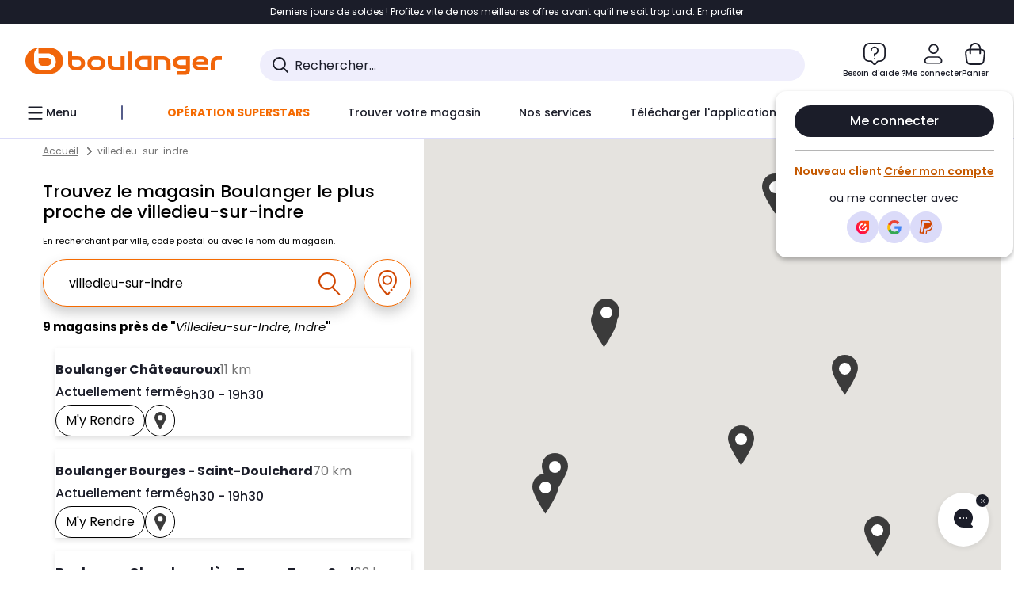

--- FILE ---
content_type: text/html;charset=utf-8
request_url: https://www.boulanger.com/magasins/search?q=villedieu-sur-indre
body_size: 34753
content:
<!DOCTYPE HTML>

<html lang="fr">



    
<script type="text/javascript" src="/etc.clientlibs/boulanger-site/clientlibs/wpk.app/blg.chatbot.f594d328dac4bfd8cb47.js" defer></script>



<head>
	<meta charset="UTF-8"/>
	


	

	
	<meta content="width=device-width, initial-scale=1.0" name="viewport"/>
	
	
    
<link rel="stylesheet" href="/etc.clientlibs/boulanger-site/clientlibs/wpk.app/blg.yext.f013cb661bdb483b6885.css" type="text/css">


	
	
    <script>
        var G_CONFIG = {"accountMicroFrontendEnabled":false,"iosappID":"401920975","androidAppID":"fr.boulanger.application","availablePaymentMethods":["PO","VO","80","72","62","82","86a","86b","50a","50b","83","91","P1"],"acceptedCategoriesIdsEligibleServicesPopin":"{\"fridge\": \"4455\",\"freezer\":\"9930\",\"washingMachine\":\"46360\",\"tumbleDryer\": \"44130\", \"dishwasher\":\"4505\",\"tv\":\"19930\", \"barbecue\": \"54365\", \"plancha\": \"51575\", \"videoProjector\": \"7855\"}","priceReferenceEnabled":true,"productsVSREnabled":true,"lfcsupportsEnabled":false,"infinityResiliationEnabled":true,"infinityResiliationHomeLink":"https://www.assurancesboulanger.com/smbk-customer/boulanger/login","infinityManagementHomeLink":"https://www.assurancesboulanger.com/smbk-customer/boulanger/login","infinityModifyHomeLink":"https://www.boulanger.com/account/boulanger-infinity/subscribe","infinityResiliationPhoneLink":"https://declaration.assurancesboulanger.com/smbk-customer/boulanger/login","infinityManagementPhoneLink":"https://www.assurancesboulanger.com/smbk-customer/boulanger/login","productReviewActive":true,"seoLimitNumberReviews":10,"analyticsSiteIdDesktop":"622743","analyticsSiteIdMobile":"622763","analyticsSiteIdWebview":"631670","analyticsAppsflyerApikey":"7b005c86-2cc0-4d6c-aed8-da2b0b4d40b8","bannerAppsflyerApikey":"a425225d-b245-4956-b0da-6a04417c9c76","chatboxHashVersion":"a7518c84d7010d9b1922","merchantIdBoulanger2ndLife":"2334","rankingPersoEnabled":false,"sustainabilityIndexEnabled":true,"kaminoProductPageEnabled":true,"kaminoMastheadProductListEnabled":true,"kaminoSwordNativeTopProductListEnabled":true,"giftCardMerchandiseGroup":"09101025","websiteIdForIAdvize":7670,"createProductAlertEnabled":true,"loyaltySimulationsProductPageEnabled":true,"loyaltySimulationsListPageEnabled":false,"clientTrackingEnvrWork":"production","clientAdyenSecureFieldsKey":"live_TQZ24GJ6MJETRMKDCG3B2EBBUIMHH542","clientAdyenEnvironment":"live","clientEstimationApiHostname":"/api/commerce/estimation-v1","clientEstimationApiKey":"6ff2f147-db28-4c56-9a7e-0b8a1ad93853","clientBffHostname":"/api/exchange/web/bcomtec/bff-frontomc-v1","clientBffApiKey":"43f208ae-e096-4b0a-83e8-945fb8c97876","clientBffAnalyticsHostname":"/api/exchange/web/bcomtec/bff-frontomc-analytics-v1","clientBffAnalyticsApiKey":"c215a4e2-1360-4739-95a4-e2136077390b","clientBffAuxiliaryHostname":"/api/exchange/web/bcomtec/bff-frontomc-auxiliary","clientBffAuxiliaryApiKey":"","promoCodeEnable":true,"clientCartApiWebHostname":"https://api.boulanger.com/commerce/web/cart-v2","clientCartApiWebKey":"3f821ef6-d364-4471-b6b3-900aa53857fa","clientCartApiWebViewKey":"c4be2462-fb95-45ba-af5b-5798921c9ed1","warrantyEnable":true,"newsLetterPublicApiUrl":"/api/customer/subscribe-v2/newslettersSubscription/optin","unsubscribePublicApiUrl":"/api/customer/subscribe-v2/newslettersSubscription/optout","newsLetterApiKey":"31403883-d702-4e3c-97a2-ea5f717cb616","clientMerchApiHostname":"/api/offer/merch-v3","clientMerchApiKey":"4fc55fe4-ec2b-4d53-8c72-4ecd22e1d34a","acceptedStickersCodes":["JU","OF","OB","FI","PR"],"eligibleSegmentsPopinServices":["07709510","04109536"],"eligibleServiceInstallation":"000000000001231037","cartRecommendationsWidgetId":"6154234cb70964288f671d6e","createAlertRecommendationsWidgetId":"67dc268c553ed32c00f8ef94","orderConfirmationRecommendationsWidgetId":"63e50f500bc13a035f39f2dc","accountHomeRecommendationsWidgetId":"63e50fb72fdb894087550f12","accountBestSellersRecommendationsWidgetId":"681a05eec128aa3eca1e22d9","accountNewProductRecommendationsWidgetId":"681a06a6dae75877d55ca022","accountForYouRecommendationsWidgetId":"681a0745c128aa3eca1e23b8","accountLastProductsSeenRecommendationsWidgetId":"681a082e17abbf6406c228f1","accountCurrentOffersWidgetId":"682deaac2ddbb71c1d81e69a","emptyCartRecommendationsWidgetId":"6177f66599b6dfd0a69d132a","popinRecommendationsWidgetIds":"{\"45\":\"6153386bc2cd4fae361e4faa\",\"48300\":\"61541015b70964288f67123b\",\"51720\":\"61541117bf5adcc7524a5e60\",\"48305\":\"615411dcd18b8ad73784b2fa\",\"52045\":\"61541260bf5adcc7524a5ef3\",\"20\":\"615412e9c2cd4fae361e5126\",\"5\":\"61541373b70964288f6712a9\",\"52140\":\"6154214bb4de596bdd34db08\",\"25\":\"6154220cbf5adcc7524a6ac0\",\"default\":\"615422b2c2cd4fae361e56c9\"}","clientHomeDeliveryModesEnabled":["LVB","CLS","CHR","GEE","GEL","EXP","STD","SDS","SDE","EPP"],"deliveryTimeSlotsEnabledTypeD":["19h-22h"],"deliveryTimeSlotsEnabledTypeS":["8h-13h","12h-18h","8h-18h"],"deliveryTimeSlotsEnabledTypeR":["7h-9h","12h-14h","17h-19h","18h-20h","19h-21h","20h-22h"],"clientStoreDeliveryModesEnabled":["REM","DRV"],"clientPickupPointDeliveryModesEnabled":["MDR","CLR","CHP"],"clientDematDeliveryModesEnabled":["EPM"],"clientBccCallForDeliveryPlanningEnabled":true,"ecoResponsibilityEnabled":true,"ecoResponsibilityDeliveriesA":["EPM","REM","DRV"],"ecoResponsibilityDeliveriesB":["CLR","MDR","CHP","CLS","SDS","STD","EPP"],"ecoResponsibilityDeliveriesC":["CHR","SDE","EXP"],"ecoResponsibilityDeliveriesD":["LVB","GEL","GEE","COU","CRV"],"clientGeographyApiCitiesSearchEndpoint":"/cities/search","clientGeographyApiCountriesListEndpoint":"/countries","clientGeographyApiHostname":"/api/referential/geography-v3","clientGeographyApiKey":"a329be3a-d13c-4ffb-954c-c07e7d910c7a","clientGoogleMapApiHostname":"https://maps.googleapis.com/maps/api/js?v=3.18","clientGoogleMapKey":"AIzaSyChgo9VRsFLciZye3M6eHTy8SpMF0G05po","clientInvoiceApiHostname":"","clientClubApiHostname":"/api/customer/loyalty-v2","clientClubPublicApiKey":"9979febd-888e-4a58-8650-db51d21c7b0f","clubPaidOfferPrice":10,"clubPaidOfferPriceNextYear":"14,99","clubBirthdayGain":6,"clubPercentGainFreeOffer":1.0,"clubPercentGainPaidOffer":2.0,"clubIdSubscription":"000000000001185162","clubPlusIdSubscription":"000000000001185163","clubPlusIdRenewal":"000000000001185164","clientOrchestrationApiHostname":"/api/sales/enrichedsales-v2/graphql","clientMarketplacePublicApiHostname":"/api/exchange/internalmarketplace-v2","clientMarketplacePublicApiKey":"018771fe-43bd-487a-af9f-050d0d0432d6","clientMarketplaceEvaluationsLimit":5,"clientPickupPointKey":"8d057449-2c6d-4e9b-a669-fc2d3eb74b8b","clientPaymentApiWebHostname":"https://api.boulanger.com/commerce/payment-v4","clientPaymentApiKey":"c09dd53b-21d1-4f7f-b616-88e03c9e15c0","clientPaymentPrivateApiWebHostname":"https://api.boulanger.com/commerce/payment-v4","clientPaymentPrivateApiKey":"c09dd53b-21d1-4f7f-b616-88e03c9e15c0","clientPaymentSimulationApiWebHostname":"https://api.boulanger.com/commerce/payment/simulation-v1","clientPaymentSimulationApiKey":"9418ee49-e1df-4cdc-808a-52bd278577d4","clientPaymentSimulationPrivateApiWebHostname":"https://api.boulanger.com/commerce/payment/simulation-v1","clientPaymentSimulationPrivateApiKey":"e1804d75-66bd-4d38-bd6b-9feee3d975cc","clientOneyApiHostname":"/partenaire/oney/simulation","clientOneyMerchantGuid":"f64d15bf525246b08490e24d268c1db1","facilypayCode":"82","facilypayX3Codes":["W3178"],"facilypayX4Codes":["W4177"],"facilypayX10Codes":["BL10P","BL10G"],"facilypayX12Codes":["BL12P","BL12G"],"purseCode":"P1","purseX10Codes":["P10XL"],"purseX20Codes":["P20XL"],"clientPromiseApiHostname":"/api/commerce/promise-v2","clientPromiseApiKey":"3290f727-e030-47c3-ac6f-15a5d46b856e","clientReach5ApiHostname":"login.boulanger.com","clientReach5ClientId":"QmofH7P73vSvG7H1lJqo","clientSiteApiHostname":"/api/referential/site-v4","clientSiteApiKey":"4a23d6b4-8bc3-49f3-b098-78c18901ebf0","clientSiteApiSearchEndpoint":"/sites/search","clientSiteApiGetSiteEndpoint":"/sites","clientContextualizationPlatformRange":3,"clientWoosmapApiHostname":"https://api.woosmap.com/geolocation/position","clientWoosmapApiKey":"woos-f23f9f47-22a5-3383-b5ed-d3338c04873f","clientScene7ApiHostname":"https://boulanger.scene7.com/is/image/Boulanger","clientContextualizationRange":10,"clientContextualizationSearchRange":10,"clientAddToCartWithPromiseREMEnabled":true,"clientAddToCartWithPromiseDRVEnabled":true,"clientLocalStockEnabled":true,"featureFlipping":{"accountMicroFrontendEnabled":false,"priceReferenceEnabled":true,"productsVSREnabled":true,"lfcsupportsEnabled":false,"infinityResiliationEnabled":true,"rankingPersoEnabled":false,"sustainabilityIndexEnabled":true,"kaminoProductPageEnabled":true,"kaminoMastheadProductListEnabled":true,"kaminoSwordNativeTopProductListEnabled":true,"returnAndCancelOrderEnabled":true,"chatbotAIEnabled":true,"deliveryDateChosenEnabled":false,"didomiEnabled":true,"createProductAlertEnabled":true,"deliveryDateHomeChosenEnabled":true,"loyaltySimulationsProductPageEnabled":true,"loyaltySimulationsListPageEnabled":false,"enabledEquipmentRecovery":true,"cartDisablingStartDate":"","cartDisablingEndDate":"","promiseOnListPage":true,"promiseOnProductPage":true,"clubAdhesionActivated":true,"clubConsultationActivated":true,"clubResiliationActivated":true,"clubDeliveryActivated":true,"clubRenewalCardActivated":true,"clubRenewalActivated":true,"complementaryProductsEnabled":true,"upsellInfinityEnabled":true,"karapassInfinityEnabled":true,"enabledBuybackPopinWebview":false,"loyaltyOnProductPageEnabled":true,"loyaltyInPromiseEnabled":true,"paymentErrorsContextualized":true,"groupedDeliveryEnabled":true,"mkpAssessmentsEnabled":true,"ordersLightEnabled":false,"webviewTabBarEnabled":true,"analyticsDebugEnabled":false,"enabledServerSide":true,"webviewSmartBannerEnabled":true,"socialProviderEnabled":["bconnect","google","paypal"],"redesignPictoInProductPage":true,"appleCareEnabled":true,"loyaltySimulationsCartEnabled":true,"serverSideProductTrackingEnabled":false,"enabledRUM":false,"forceVersionB":true,"enabledSafe":true,"enabledEligibleServicesPopin":true,"buyBackEnabled":true,"abtastyActivated":false,"gtmcontainerActivated":true,"comparatorEnabled":true,"highlighterEnabled":true,"productComparatorEnabled":false},"clientSuggestApiKey":"ab5ef35e-66e7-4e63-b4d4-bdee59402ba5","clientSuggestApiHostname":"/api/offer","clientSuggestApiEndpoint":"/suggest","clientSuggestDelay":"650","clientSuggestMinLetters":"3","suggestActived":true,"enabledEquipmentRecovery":true,"clientProductReviewApiHostname":"/api/customer/social/review-v1","clientProductReviewApiKey":"731924bd-33ef-4afa-aa32-f0b9721a7ed2","infinitySubscriptionActive":true,"infinityContractActive":true,"clientInfinityAPIHostname":"/api/insurance/partners/exchange-v1","paypalClientId":"Ae19qymJoQq2tYWltENeQ1eMuk-vXJSA4w1Qg69fCysdvYDYFegaTb107mMXA0chwXtwLYODCumOKskD","merchantName":"Boulanger","merchantId":"000000000208604","cartDisablingStartDate":"","cartDisablingEndDate":"","clientEarlyBirdsApiHostname":"/api/outbound/earlybird/offer/merch/recommandations-v1","clientEarlyBirdshApiKey":"c934fc1d-b070-4b9f-a34d-03f0110dc55a","redirectUriMfa":"https://www.boulanger.com/account/auth/mfa","cookieMfaValidity":"60","differenceHoursForSlotDay":7,"insurancePartnersExchangeAPIHostname":"/api/insurance/partners/exchange-v1","flagshipApiKey":"HveKnxASaASqgVcFGBnVwhRGvyCwZerhSpNavUac","flagshipEnvId":"cvpmc789ha0002ae1pi0","clientLoyaltySimulationApiHostname":"/api/customer/loyalty-simulation-v2","clientLoyaltySimulationPublicApiKey":"4ea1783b-e4cf-49b3-a178-3be4cf89b3a6","loyaltySimulationSiteId":"F999","facilyPayMock":false,"cryptoExternalId":"/api/customer/customer/repository-v1","clientVisibleFacets":5,"minPriceForInstalment":100.0,"maxPriceForInstalment":3000.0,"minPriceForPaypal4Instalments":30.0,"maxPriceForPaypal4Instalments":2000.0,"enablePushProductEarlyBirds":true,"enableProductCollections":true,"comparatorRecommendationsWidgetId":"68e686e34b32adeeb0281758","marketplaceCGVLink":"/evenement/cgv#conditions-generales-vente-partenaires","digitalContentCGVLink":"","boulangerCGVLink":"/evenement/cgv","enableCheckGiftCardsBalance":true,"donationEnabled":true,"walletEnabled":true,"availableProductServicesCategories":["GARANTIE","ASSURANCE","INSTALLATION","ESSENTIEL","CONFORT","SOLO","FAMILLE"],"availableProductInstallationsCategories":["B_DOM","LFC","INSTALLATION"],"maxDisplayedBundles":2,"typoSRIToken":"sha384-M3CDhzReLA1/n+3S8BTkuSyh+eYjPZV6VuKFqhRu8VUXXp4qlFID74ccZ6e1HK/E","comparatorEnabled":true,"highlighterEnabled":true,"productComparatorEnabled":false,"enabledServicesPopin":true,"merchantIdBoulanger":"0000","observabilityServerUrl":"https://www.boulanger.com/rum","observabilityServiceVersion":"Copenhague","observabilityEnvironment":"prod","observabilityLogLevel":"error","observabilityTransactionSampleRate":"0.05","observabilityDisableInstrumentations":["'page-load'","'history'"," 'eventtarget'"," 'click'"],"paypalInContextEnabledApps":false,"paypalInContextEnabledWeb":false};
    </script>
    <link rel="preconnect" href="https://boulanger.scene7.com"/>

	
	<script>(function(w,d,s,l,i){w[l]=w[l]||[];w[l].push({'gtm.start': new Date().getTime(),event:'gtm.js'});var f=d.getElementsByTagName(s)[0], j=d.createElement(s),dl=l!='dataLayer'?'&l='+l:'';j.async=true;j.src= 'https://www.googletagmanager.com/gtm.js?id='+i+dl;f.parentNode.insertBefore(j,f);})(window,document,'script','dataLayer','GTM-TL47W7SP');</script>
<script type="text/javascript">const isDesktop = /Android|webOS|iPhone|iPad|iPod|BlackBerry|IEMobile|Opera Mini/i.test(navigator.userAgent) ? false : true; var tc_vars = {page_name: 'page_search',page_cat1: 'page_search',env_channel: isDesktop ? 'd' : 'm',env_work: "production",type_page: 'pages_magasins',env_plateforme: 'omnicommerce'}</script>
<script type="text/javascript" src="//cdn.tagcommander.com/33/tc_Boulanger_36.js"></script>
<script type="text/javascript" src="//cdn.tagcommander.com/33/tc_Boulanger_32.js"></script>
<meta http-equiv="Content-Type" content="text/html; charset=utf-8">
<meta http-equiv="X-UA-Compatible" content="IE=edge">
<link rel="dns-prefetch" href="//www.yext-pixel.com">
<link rel="dns-prefetch" href="//a.cdnmktg.com">
<link rel="dns-prefetch" href="//a.mktgcdn.com">
<link rel="dns-prefetch" href="//dynl.mktgcdn.com">
<link rel="dns-prefetch" href="//dynm.mktgcdn.com">
<link rel="dns-prefetch" href="//www.google-analytics.com">
<meta name="viewport" content="width=device-width, initial-scale=1, maximum-scale=5">
<meta name="format-detection" content="telephone=no">
<meta name="msapplication-square70x70logo" content="permanent-b0b701/assets/images/favicons/l.boulanger.com/windows-tile-70x70.b57464cf.png">
<meta name="msapplication-square150x150logo" content="permanent-b0b701/assets/images/favicons/l.boulanger.com/windows-tile-150x150.3c38b082.png">
<meta name="msapplication-square310x310logo" content="permanent-b0b701/assets/images/favicons/l.boulanger.com/windows-tile-310x310.a1c1ffd4.png">
<meta name="msapplication-TileImage" content="permanent-b0b701/assets/images/favicons/l.boulanger.com/windows-tile-144x144.df16e31d.png">
<link rel="apple-touch-icon-precomposed" sizes="152x152" href="permanent-b0b701/assets/images/favicons/l.boulanger.com/apple-touch-icon-152x152-precomposed.55a0d76a.png">
<link rel="apple-touch-icon-precomposed" sizes="120x120" href="permanent-b0b701/assets/images/favicons/l.boulanger.com/apple-touch-icon-120x120-precomposed.8a25666f.png">
<link rel="apple-touch-icon-precomposed" sizes="76x76" href="permanent-b0b701/assets/images/favicons/l.boulanger.com/apple-touch-icon-76x76-precomposed.5ab5f44c.png">
<link rel="apple-touch-icon-precomposed" sizes="60x60" href="permanent-b0b701/assets/images/favicons/l.boulanger.com/apple-touch-icon-60x60-precomposed.ccaee57f.png">
<link rel="apple-touch-icon-precomposed" sizes="144x144" href="permanent-b0b701/assets/images/favicons/l.boulanger.com/apple-touch-icon-144x144-precomposed.dee413e6.png">
<link rel="apple-touch-icon-precomposed" sizes="114x114" href="permanent-b0b701/assets/images/favicons/l.boulanger.com/apple-touch-icon-114x114-precomposed.15671b73.png">
<link rel="apple-touch-icon-precomposed" sizes="72x72" href="permanent-b0b701/assets/images/favicons/l.boulanger.com/apple-touch-icon-72x72-precomposed.502c9309.png">
<link rel="apple-touch-icon" sizes="57x57" href="permanent-b0b701/assets/images/favicons/l.boulanger.com/apple-touch-icon.0f965432.png">
<meta name="mobile-web-app-capable" value="yes">
<link rel="icon" sizes="192x192" href="permanent-b0b701/assets/images/favicons/l.boulanger.com/homescreen-192x192.256562f5.png">
<link rel="shortcut icon" href="permanent-b0b701/assets/images/favicons/l.boulanger.com/favicon.b00dd302.ico">
<link rel="icon" type="image/png" sizes="64x64" href="permanent-b0b701/assets/images/favicons/l.boulanger.com/favicon.86957dbd.png">
<meta class="js-metaDescription" name="description" content="Venez découvrir le magasin Boulanger le plus proche à proximité. Profitez du Retrait 1h en Magasin* chez Boulanger.">
<meta name="keywords" content="">
<meta class="js-metaTitle" property="og:title" content="Vos magasins Boulanger à proximité.">
<meta class="js-metaDescription" property="og:description" content="Venez découvrir le magasin Boulanger le plus proche à proximité. Profitez du Retrait 1h en Magasin* chez Boulanger.">
<meta property="og:image" content="https://www.boulanger.com/magasins/assets/images/logo.png">
<meta property="og:type" content="website">
<meta property="og:url" content="https://www.boulanger.com/magasins/search">
<meta name="twitter:card" content="summary">
<meta name="google-site-verification" content="TskwrWAtJnm668HHAyUg6KhFPToiwhajBXDj1_Kd97U">
<link id="js-canonical" rel="canonical" href="https://www.boulanger.com/magasins/search">
<title class="js-metaTitleEl">Vos magasins Boulanger à proximité.</title>
<script type="text/javascript">window.Yext = (function(Yext){Yext["BaseUrl"] = ""; return Yext;})(window.Yext || {});</script>
<script type="text/javascript">window.Yext = (function(Yext){Yext["locale"] = "fr"; return Yext;})(window.Yext || {});</script>
<script type="text/javascript">window.Yext = (function(Yext){Yext["isStaging"] = "false"; return Yext;})(window.Yext || {});</script>
<script id="monitoring-data" type="text/data">{"isStaging":false,"siteDomain":"www.boulanger.com/magasins","siteId":1530,"soyTemplateName":"search.layout"}</script>
<style id="main-228b1da9-css">@font-face{font-family:ARS Maquette Pro;font-style:normal;font-weight:400;font-display:swap;src:url(permanent-b0b701/assets/fonts/ARSMaquettePro-Regular.3a1c8d47.otf) format("opentype")}@font-face{font-family:ARS Maquette Pro;font-style:italic;font-weight:400;font-display:swap;src:url(permanent-b0b701/assets/fonts/ARSMaquettePro-RegularItalic.9158bf37.otf) format("opentype")}@font-face{font-family:ARS Maquette Pro;font-style:normal;font-weight:500;font-display:swap;src:url(permanent-b0b701/assets/fonts/ARSMaquettePro-Medium.890faf9e.otf) format("opentype")}@font-face{font-family:ARS Maquette Pro;font-style:italic;font-weight:500;font-display:swap;src:url(permanent-b0b701/assets/fonts/ARSMaquettePro-MediumItalic.bc7e2452.otf) format("opentype")}@font-face{font-family:ARS Maquette Pro;font-style:normal;font-weight:300;font-display:swap;src:url(permanent-b0b701/assets/fonts/ARSMaquettePro-Light.7c48b146.otf) format("opentype")}@font-face{font-family:ARS Maquette Pro;font-style:italic;font-weight:300;font-display:swap;src:url(permanent-b0b701/assets/fonts/ARSMaquettePro-LightItalic.21009539.otf) format("opentype")}@font-face{font-family:ARS Maquette Pro;font-style:normal;font-weight:700;font-display:swap;src:url(permanent-b0b701/assets/fonts/ARSMaquettePro-Bold.d4fc7e59.otf) format("opentype")}@font-face{font-family:ARS Maquette Pro;font-style:italic;font-weight:700;font-display:swap;src:url(permanent-b0b701/assets/fonts/ARSMaquettePro-BoldItalic.1cdd4512.otf) format("opentype")}@font-face{font-family:ARS Maquette Pro;font-style:normal;font-weight:900;font-display:swap;src:url(permanent-b0b701/assets/fonts/ARSMaquettePro-Black.054d4838.otf) format("opentype")}@font-face{font-family:ARS Maquette Pro;font-style:italic;font-weight:900;font-display:swap;src:url(permanent-b0b701/assets/fonts/ARSMaquettePro-BlackItalic.2fff3279.otf) format("opentype")}@font-face{font-family:Poppins;font-style:normal;font-weight:400;font-display:swap;src:url(permanent-b0b701/assets/fonts/Poppins-Regular.093ee89b.ttf) format("opentype")}@font-face{font-family:Poppins;font-style:italic;font-weight:400;font-display:swap;src:url(permanent-b0b701/assets/fonts/Poppins-italic.c1034239.ttf) format("opentype")}@font-face{font-family:Poppins;font-style:normal;font-weight:500;font-display:swap;src:url(permanent-b0b701/assets/fonts/Poppins-Medium.bf59c687.ttf) format("opentype")}@font-face{font-family:Poppins;font-style:italic;font-weight:500;font-display:swap;src:url(permanent-b0b701/assets/fonts/Poppins-MediumItalic.cf5ba39d.ttf) format("opentype")}@font-face{font-family:Poppins;font-style:normal;font-weight:300;font-display:swap;src:url(permanent-b0b701/assets/fonts/Poppins-Light.fcc40ae9.ttf) format("opentype")}@font-face{font-family:Poppins;font-style:italic;font-weight:300;font-display:swap;src:url(permanent-b0b701/assets/fonts/Poppins-LightItalic.0613c488.ttf) format("opentype")}@font-face{font-family:Poppins;font-style:normal;font-weight:700;font-display:swap;src:url(permanent-b0b701/assets/fonts/Poppins-Bold.08c20a48.ttf) format("opentype")}@font-face{font-family:Poppins;font-style:italic;font-weight:700;font-display:swap;src:url(permanent-b0b701/assets/fonts/Poppins-BoldItalic.19406f76.ttf) format("opentype")}@font-face{font-family:Poppins;font-style:normal;font-weight:900;font-display:swap;src:url(permanent-b0b701/assets/fonts/Poppins-Black.14d00dab.ttf) format("opentype")}@font-face{font-family:Poppins;font-style:italic;font-weight:900;font-display:swap;src:url(permanent-b0b701/assets/fonts/Poppins-BlackItalic.e9c5c588.ttf) format("opentype")}@font-face{font-family:Work Sans;font-style:normal;font-weight:900;font-display:swap;src:url(permanent-b0b701/assets/fonts/WorkSans-ExtraBold.897704cd.ttf) format("opentype")}#yext,a,abbr,acronym,address,applet,article,aside,audio,b,big,blockquote,button,canvas,caption,center,cite,code,dd,del,details,dfn,div,dl,dt,em,embed,fieldset,figcaption,figure,footer,form,h1,h2,h3,h4,h5,h6,header,hgroup,i,iframe,img,input,ins,kbd,label,legend,li,mark,menu,nav,object,ol,output,p,pre,q,ruby,s,samp,section,small,span,strike,strong,sub,summary,sup,table,tbody,td,tfoot,th,thead,time,tr,tt,u,ul,var,video{border:0;border-radius:0;color:inherit;font:inherit;font-size:100%;margin:0;padding:0;vertical-align:baseline;text-decoration:none}#yext article,#yext aside,#yext details,#yext figcaption,#yext figure,#yext footer,#yext header,#yext hgroup,#yext menu,#yext nav,#yext section{display:block}#yext{line-height:normal;font-family:Poppins,ARS Maquette Pro,Open Sans,Helvetica,Arial,sans-serif;font-weight:400;-webkit-box-orient:vertical;-webkit-box-direction:normal;-ms-flex-direction:column;flex-direction:column;width:100%;-webkit-box-flex:1;-ms-flex-positive:1;flex-grow:1}#yext ol,#yext ul{list-style:none}#yext blockquote,#yext q{quotes:none}#yext blockquote:after,#yext blockquote:before,#yext q:after,#yext q:before{content:"";content:none}#yext table{border-collapse:collapse;border-spacing:0}#yext *,#yext :after,#yext :before{-webkit-box-sizing:border-box;box-sizing:border-box}#yext *{word-wrap:break-word;overflow-wrap:break-word}#yext{-webkit-text-size-adjust:100%;min-height:100%;display:-webkit-box;display:-ms-flexbox;display:flex}#yext img,#yext svg{max-width:100%;max-height:100%}#yext button,#yext textarea{-webkit-appearance:none;-moz-appearance:none;appearance:none}#yext abbr,#yext abbr[title]{text-decoration:none;border-bottom:none}#yext button{background:none;cursor:pointer}#yext b{font-weight:700}#yext .Text{font-size:1rem;line-height:1.5;color:#000}#yext .Text--large{font-size:1.125rem;line-height:1.33}#yext .Text--medium{font-size:.875rem;line-height:1.43}#yext .Text--small{font-size:.6875rem;line-height:1.36}#yext .Text--breadcrumb{font-size:.75rem;line-height:2;color:#757575}#yext .Heading--lead{font-size:1.5rem;line-height:1.42;font-weight:700}#yext .Heading--head,#yext .Heading--sub{font-size:1.125rem;line-height:1.33;font-weight:700}#yext .Heading--flag{font-size:1rem;line-height:1.5;font-weight:500}@media (min-width:48rem){#yext .Heading--flag{font-size:1.375rem;line-height:1.625rem}}#yext .Heading--rib{font-size:1.5rem;line-height:1.38;font-weight:700}#yext .Link{text-decoration:none}#yext .Link--inverted,#yext .Link:hover{text-decoration:underline}#yext .Link--inverted:hover{text-decoration:none}#yext .Link--breadcrumb{text-decoration:underline;font-size:.75rem;line-height:2;color:#757575}#yext .Button,#yext .Link--breadcrumb:hover{text-decoration:none}#yext .Button{-webkit-appearance:none;-moz-appearance:none;appearance:none;display:-webkit-inline-box;display:-ms-inline-flexbox;display:inline-flex;-webkit-box-pack:center;-ms-flex-pack:center;justify-content:center;-webkit-box-align:center;-ms-flex-align:center;align-items:center;cursor:pointer;border-radius:.1875rem}#yext .Button,#yext .Teaser{position:relative}#yext .Teaser--nonLocator{display:-webkit-box;display:-ms-flexbox;display:flex;-webkit-box-orient:vertical;-webkit-box-direction:normal;-ms-flex-direction:column;flex-direction:column;height:100%}#yext .Teaser-closeButtonWrapper{display:none;position:absolute;top:1rem;right:1rem;z-index:2}#yext .Teaser-contentWrapper{padding-top:1rem;width:100%;font-size:1rem;font-weight:400;display:-webkit-box;display:-ms-flexbox;display:flex;-webkit-box-orient:vertical;-webkit-box-direction:normal;-ms-flex-direction:column;flex-direction:column;-webkit-box-align:start;-ms-flex-align:start;align-items:flex-start;-ms-flex-item-align:stretch;align-self:stretch}@media (min-width:62rem){#yext .Teaser-contentWrapper{padding-top:1rem}}#yext .Teaser-cta{-webkit-appearance:none;-moz-appearance:none;appearance:none;display:-webkit-inline-box;display:-ms-inline-flexbox;display:inline-flex;-webkit-box-pack:center;-ms-flex-pack:center;justify-content:center;-webkit-box-align:center;-ms-flex-align:center;align-items:center;text-decoration:none;cursor:pointer;border-radius:.1875rem;font-size:1rem;line-height:1.5;background-color:#fff;color:#000;border:.0625rem solid #000;min-height:2.5rem;padding:.25rem .75rem;-ms-flex-negative:0;flex-shrink:0;position:relative;z-index:2;border-radius:2rem;text-transform:capitalize}#yext .Teaser-cta:active,#yext .Teaser-cta:hover{background-color:#000;color:#fff}#yext .Teaser-cta--square{padding:.375rem}@media (max-width:61.9375rem){#yext .Teaser-cta:hover{background-color:#fff;color:#000}}@media (min-width:62rem){#yext .Teaser-cta:hover .Teaser-selectButtonImage{display:none}#yext .Teaser-cta:hover .Teaser-selectButtonImage--inverted{display:block}}#yext .Teaser-hoursToday .c-hours-details-row-day,#yext .Teaser-hoursToday .c-hours-details-row:not(.is-today){display:none}#yext .Teaser-imageWrapper{display:-webkit-box;display:-ms-flexbox;display:flex}#yext .Teaser-image{height:9rem;width:100%;border-radius:.5rem}#yext .Teaser-linksRow{display:-webkit-box;display:-ms-flexbox;display:flex;-ms-flex-negative:0;flex-shrink:0;-webkit-box-align:start;-ms-flex-align:start;align-items:flex-start;gap:.5rem}#yext .Teaser-miles{color:#757575}#yext .Teaser-open{color:#1b1d29;font-size:1rem;font-weight:500;display:-webkit-box;display:-ms-flexbox;display:flex;-webkit-column-gap:.3125rem;-moz-column-gap:.3125rem;column-gap:.3125rem}#yext .Teaser-content,#yext .Teaser-titleWrapper{display:-webkit-box;display:-ms-flexbox;display:flex;-webkit-box-pack:justify;-ms-flex-pack:justify;justify-content:space-between}@media (max-width:61.9375rem){#yext .Teaser-selectButtonImage--default{display:none}}#yext .Teaser-selectButtonImage--inverted{display:none}@media (min-width:62rem){#yext .Teaser-selectButtonImage--mobileLocator{display:none}}#yext .Teaser-title{font-size:1.125rem;line-height:1.5;font-weight:700;text-decoration:none;font-size:1rem}#yext .Teaser-title:hover{text-decoration:underline}#yext .Teaser-titleLink{color:#1b1d29}#yext .Teaser-titleLink:after{position:absolute;height:100%;width:100%;z-index:1;top:0;left:0;content:""}#yext .Teaser-address,#yext .Teaser-content,#yext .Teaser-hoursToday{margin-top:.25rem}@media (max-width:61.9375rem){#yext .Teaser--locator .Teaser-ctaWrapper--visitPage{display:none}}#yext .Teaser--nonLocator .Teaser-closeButtonWrapper,#yext .Teaser--nonLocator .Teaser-miles,#yext .Teaser--nonLocator .Teaser-selectButton{display:none}#yext .Teaser--nonLocator .Teaser-contentWrapper{display:-webkit-box;display:-ms-flexbox;display:flex;-webkit-box-orient:vertical;-webkit-box-direction:normal;-ms-flex-direction:column;flex-direction:column;-webkit-box-flex:1;-ms-flex-positive:1;flex-grow:1}#yext .Teaser--nonLocator{color:#919191;margin-top:.25rem}#yext .Teaser-address{color:#1b1d29;font-weight:400}#yext .Teaser--nonLocator .Teaser-content,#yext .Teaser--nonLocator .Teaser-hoursToday{margin-top:0}#yext .Teaser--nonLocator .Teaser-content{-webkit-box-flex:1;-ms-flex-positive:1;flex-grow:1}#yext .Teaser-column,#yext .Teaser-content{width:100%}@media (min-width:62rem){#yext .ResultList{padding-left:1rem}}#yext .ResultList-item{-webkit-box-shadow:0 .1875rem .375rem 0 rgba(59,59,59,.15);box-shadow:0 .1875rem .375rem 0 rgba(59,59,59,.15)}@media (min-width:62rem){#yext .ResultList-item{margin-right:1rem}}#yext .ResultList-item:not(:first-child){margin-top:1rem}#yext .ResultList-item:last-child{margin-bottom:1rem}@media (min-width:62rem){#yext .ResultList-item.is-selected .Teaser-selectButton{pointer-events:none;opacity:.4}}#yext .ResultList-item:not(.is-selected) .Teaser-address,#yext .ResultList-item:not(.is-selected) .Teaser-imageWrapper{display:none}@media (max-width:61.9375rem){#yext .ResultList-item .Teaser-address,#yext .ResultList-item .Teaser-imageWrapper{display:none}}@media (min-width:48rem){#yext .Main{display:-webkit-box;display:-ms-flexbox;display:flex;-ms-flex-wrap:wrap;flex-wrap:wrap;-webkit-box-orient:vertical;-webkit-box-direction:normal;-ms-flex-direction:column;flex-direction:column;-webkit-box-flex:1;-ms-flex-positive:1;flex-grow:1;-ms-flex-negative:0;flex-shrink:0}#yext .Main-breadCrumbs{-webkit-box-ordinal-group:-98;-ms-flex-order:-99;order:-99}}#yext .Footer{-ms-flex-negative:0;flex-shrink:0}#yext .Carousel{position:relative}#yext .Carousel-arrowImg{height:2.25rem}#yext .Carousel-arrow{position:absolute;top:50%;-webkit-transform:translateY(-50%);transform:translateY(-50%);height:2.25rem;width:2.25rem;cursor:pointer}@media (min-width:48rem){#yext .Carousel-arrow{height:3.125rem;width:3.125rem}}@media (max-width:47.9375rem){#yext .Carousel-arrow{display:none}}#yext .DestockageCarousel .Carousel-arrow--next,#yext .EventsCarousel .Carousel-arrow--next,#yext .GalleryCarousel .Carousel-arrow--next,#yext .MarquesCarousel .Carousel-arrow--next,#yext .OffersCarousel .Carousel-arrow--next,#yext .ServicesCarousel .Carousel-arrow--next,#yext .TeamCarousel .Carousel-arrow--next{right:-1rem}#yext .DestockageCarousel .Carousel-arrow--prev,#yext .EventsCarousel .Carousel-arrow--prev,#yext .GalleryCarousel .Carousel-arrow--prev,#yext .MarquesCarousel .Carousel-arrow--prev,#yext .OffersCarousel .Carousel-arrow--prev,#yext .ServicesCarousel .Carousel-arrow--prev,#yext .TeamCarousel .Carousel-arrow--prev{left:-1rem}@media (min-width:48rem){#yext .Carousel.l-container{max-width:calc(100vw - 2rem);width:50rem}}@media (min-width:62rem){#yext .Carousel.l-container{width:64rem}}@media (min-width:80rem){#yext .Carousel.l-container{width:79.8125rem}}#yext .Core{font-size:.9375rem;line-height:1.2;display:-webkit-box;display:-ms-flexbox;display:flex;padding-top:2rem;padding-bottom:2rem;color:#1b1d29}@media (max-width:47.9375rem){#yext .Core{-webkit-box-orient:vertical;-webkit-box-direction:normal;-ms-flex-direction:column;flex-direction:column;padding-bottom:1rem}}@media (min-width:48rem){#yext .Core--negative{padding-bottom:0;margin-bottom:-1rem}}#yext .Core-addReviewCta{-webkit-appearance:none;-moz-appearance:none;appearance:none;display:-webkit-inline-box;display:-ms-inline-flexbox;display:inline-flex;-webkit-box-pack:center;-ms-flex-pack:center;justify-content:center;-webkit-box-align:center;-ms-flex-align:center;align-items:center;text-decoration:none;cursor:pointer;position:relative;border-radius:.1875rem;font-size:1rem;line-height:1.5;background-color:#fff;color:#000;border:.0625rem solid #000;min-height:2.5rem;padding:.5rem 1rem;border-radius:2.8125rem;margin-left:0;max-height:2rem}#yext .Core-addReviewCta:active,#yext .Core-addReviewCta:hover{background-color:#000;color:#fff}@media (min-width:48rem){#yext .Core-addReviewCta{margin-left:1.5rem;max-width:15.625rem}}#yext .Core-reviewsSection{display:-webkit-box;display:-ms-flexbox;display:flex;margin-top:.5rem}@media (max-width:79.9375rem){#yext .Core-reviewsSection{-webkit-box-orient:vertical;-webkit-box-direction:normal;-ms-flex-direction:column;flex-direction:column;margin-bottom:1rem}}#yext .Core-addressSection{display:-webkit-box;display:-ms-flexbox;display:flex;padding:0 1rem 1.5rem;text-align:left}@media (max-width:47.9375rem){#yext .Core-addressSection{-webkit-box-orient:vertical;-webkit-box-direction:normal;-ms-flex-direction:column;flex-direction:column}}#yext .Core-address{-webkit-box-flex:1;-ms-flex:1;flex:1}@media (max-width:47.9375rem){#yext .Core-address{padding-bottom:1rem}}#yext .Core-buttonWrapper{width:9.375rem;display:-webkit-box;display:-ms-flexbox;display:flex;-webkit-box-orient:vertical;-webkit-box-direction:normal;-ms-flex-direction:column;flex-direction:column;text-align:center}@media (max-width:47.9375rem){#yext .Core-buttonWrapper{width:100%}}#yext .Core-ctaWrapper:not(:last-child),#yext .Core-title{margin-bottom:.5rem}#yext .Core-textPhoneNumber{font-weight:700;margin-bottom:.5rem;text-decoration:underline}#yext .Core-textPhoneNumber:hover{text-decoration:none}#yext .Core-collapseHoursButton{margin-top:1rem;display:-webkit-box;display:-ms-flexbox;display:flex;-webkit-box-align:center;-ms-flex-align:center;align-items:center;width:100%}@media (min-width:48rem){#yext .Core-collapseHoursButton{margin-bottom:1.25rem}}#yext .Core-collapseHoursButtonIcon,#yext .Core-graphCollapseButtonIcon{height:.75rem;margin-left:.25rem}#yext .Core-collapseHoursButtonText,#yext .Core-graphCollaseButtonText{font-size:.875rem;line-height:1.29;border-bottom:.0625rem solid #000}#yext .Core-graphCollapseButton[aria-expanded=false]{margin-bottom:2.75rem}#yext .Core-collapseHoursButtonIcon--inverted,#yext .Core-graphCollapseButtonIcon--inverted{-webkit-transform:rotate(180deg);transform:rotate(180deg)}#yext .Core-column{-webkit-box-flex:1;-ms-flex:1;flex:1}@media (min-width:48rem){#yext .Core-column{max-width:50%}}@media (min-width:62rem){#yext .Core-column:first-child{max-width:60%}}@media (min-width:62rem){#yext .Core-column:last-child{max-width:40%}}#yext .Core-column--offset{border-radius:1.1875rem;overflow:hidden;border:.0625rem solid #d3d3d3;background-color:#fff}#yext .Core-cta{-webkit-appearance:none;-moz-appearance:none;appearance:none;display:-webkit-inline-box;display:-ms-inline-flexbox;display:inline-flex;-webkit-box-pack:center;-ms-flex-pack:center;justify-content:center;-webkit-box-align:center;-ms-flex-align:center;align-items:center;text-decoration:none;cursor:pointer;position:relative;border-radius:.1875rem;color:#000;background-color:#fff;border-radius:1.875rem;width:100%;min-height:2.5rem;padding:.5rem 1rem;border:.0625rem solid #f56a00;color:#fff;background-color:#f56a00;min-height:0}#yext .Core-cta:active,#yext .Core-cta:hover{background-color:#000;color:#fff;background-color:#fff;color:#f56a00}#yext .Core-cta--reversed{-webkit-appearance:none;-moz-appearance:none;appearance:none;display:-webkit-inline-box;display:-ms-inline-flexbox;display:inline-flex;-webkit-box-pack:center;-ms-flex-pack:center;justify-content:center;-webkit-box-align:center;-ms-flex-align:center;align-items:center;text-decoration:none;cursor:pointer;position:relative;border-radius:.1875rem;border:.0625rem solid #000;color:#000;background-color:#fff;border-radius:1.875rem;width:100%;min-height:2.5rem;padding:.5rem 1rem;min-height:0}#yext .Core-cta--reversed:active,#yext .Core-cta--reversed:hover{background-color:#000;color:#fff}#yext .Core-image--location{height:10rem;border-radius:.625rem;overflow:hidden}#yext .Core-image--single{display:block;margin:1rem auto}#yext .Core-imageWrapper{position:relative}#yext .Core-locationMap .c-map-with-pins{height:9.375rem}#yext .Core-navigationButton{border:.0625rem solid #eaeaf7;-webkit-box-shadow:.0625rem .125rem .1875rem rgba(0,0,0,.1);box-shadow:.0625rem .125rem .1875rem rgba(0,0,0,.1);border-radius:.625rem;padding:.25rem;display:-webkit-box;display:-ms-flexbox;display:flex;-webkit-box-pack:center;-ms-flex-pack:center;justify-content:center;-webkit-box-align:center;-ms-flex-align:center;align-items:center;min-height:3.375rem}#yext .Core-navigationWrapper{display:-webkit-box;display:-ms-flexbox;display:flex;-webkit-box-orient:vertical;-webkit-box-direction:normal;-ms-flex-direction:column;flex-direction:column;padding:0 1rem 1.5rem}#yext .Core-navigationList{display:-ms-grid;display:grid;-ms-grid-columns:1fr 1fr 1fr 1fr;grid-template-columns:1fr 1fr 1fr 1fr;-webkit-column-gap:1rem;-moz-column-gap:1rem;column-gap:1rem;max-width:25rem}@media (max-width:47.9375rem){#yext .Core-navigationList{-ms-grid-columns:1fr 1fr 1fr;grid-template-columns:1fr 1fr 1fr}}#yext .Core-phoneCta svg{width:18.125rem}#yext .Core-reviewsWrapper{margin-top:1rem}#yext .Core-reviewsWrapper .partner-icon,#yext .Core-reviewsWrapper .review-footer-title{display:none!important}#yext .Core-reviewsWrapper .partner-rating{color:#f56a00!important}#yext .Core-reviewsWrapper .partner-review-count{color:#2001b2!important;margin:0!important;padding-left:.5rem!important;line-height:1.3125rem!important}#yext .Core-reviewsWrapper .partner-reviews{-webkit-box-orient:horizontal!important;-webkit-box-direction:normal!important;-ms-flex-direction:row!important;flex-direction:row!important;font-size:.8125rem!important}#yext .Core-reviewsWrapper .partner-reviews-wrapper,#yext .Core-reviewsWrapper .review-footer,#yext .Core-reviewsWrapper .review-footer-content{margin:0!important}#yext .Core-reviewsWrapper .partner-reviews-wrapper,#yext .Core-reviewsWrapper .review-footer-content{-webkit-box-pack:start!important;-ms-flex-pack:start!important;justify-content:flex-start!important}#yext .Core-reviewsWrapper .reviews-widget-wrapper{padding:0!important}#yext .Core-reviewsWrapper .yext-widget-empty{visibility:hidden!important;position:relative!important;color:#2001b2!important;font-size:.8125rem!important}#yext .Core-reviewsWrapper .yext-widget-empty:after{content:"Aucun avis disponible";visibility:visible;display:block;position:absolute;white-space:nowrap;top:0}#yext .Core-reviewsWrapper .yext-star g path{fill:#f56a00!important}#yext .Core-graph{display:-webkit-box;display:-ms-flexbox;display:flex;margin-bottom:1rem}@media (max-width:47.9375rem){#yext .Core-graph{position:relative}}#yext .Core-graph.is-collapsed{display:none}#yext .Core-reviewsWrapper,#yext .Core .c-hours-today{margin-bottom:1rem}#yext .Core-title{font-size:1.5rem;line-height:1.42;font-weight:700;font-family:Work Sans,Helvetica,Arial,sans-serif;text-align:left}#yext .Core-title--icon{margin-left:.25rem}#yext .Core-title--iconImage,#yext .Core-title--iconImage svg{display:inline-block;width:1.875rem;max-height:1.125rem;max-width:1.875rem}#yext .Core-titleWrapper{height:1.25rem;max-width:9.375rem;margin-bottom:2.125rem}#yext .Core-titleWrapperText{margin-right:.5rem}#yext .Core .c-hours-title{font-weight:500;color:#f56a00;margin-bottom:.5rem}#yext .Core .c-hours--visible:not(:first-of-type){display:block}@media (max-width:47.9375rem){#yext .Core .c-hours--visible:not(:first-of-type){max-width:32%}}@media (max-width:47.9375rem){#yext .Core .c-hours--visible:nth-of-type(2){max-width:50%}}#yext .Core .c-hours-details-row-intervals-instance{display:inline-block;max-width:8.125rem}#yext .Core .c-hours-details-row-intervals-instance:not(:first-child):before{white-space:pre;content:" | "}#yext .Core-holidayInterval-intervals-instance,#yext .Core .c-hours-holidayHoursText{display:block}#yext .Core-dropdown{height:100%}#yext .Core-dropdownIcon{height:.75rem;margin-left:.25rem;color:#1b1d29}#yext .Core-dropdownLabel{font-size:.6875rem;line-height:1.36;display:-webkit-box;display:-ms-flexbox;display:flex;-webkit-box-pack:justify;-ms-flex-pack:justify;justify-content:space-between;height:1.75rem;-webkit-box-align:center;-ms-flex-align:center;align-items:center;border:.0625rem solid #1b1d29;border-radius:.1875rem;position:relative;padding:.25rem .625rem;width:6.25rem;color:#1b1d29}#yext .Core-graph-right{width:7.5rem}@media (max-width:47.9375rem){#yext .Core-graph-right{position:absolute;right:0;top:-1.875rem}}#yext .Core-dropdownWrapper{height:100%;display:-webkit-box;display:-ms-flexbox;display:flex;padding-bottom:1.25rem;-webkit-box-align:end;-ms-flex-align:end;align-items:flex-end}@media (min-width:48rem){#yext .Core-dropdownWrapper{padding-bottom:3.25rem}}#yext .Core-dropdownMenu{position:absolute;top:1.875rem;z-index:1;border-radius:.1875rem;border:.0625rem solid #d3d3d3;border-top:none;width:6.25rem;margin-left:-.6875rem;background-color:#fff;margin-top:-.25rem}#yext .Core-dropdownItem{padding:.25rem .5rem}#yext .Core-dropdownItem:hover{background-color:#eaeaf7}#yext .Core-navigationCta,#yext .Core .c-uber-ride-link{display:-webkit-box;display:-ms-flexbox;display:flex}#yext .Core .c-uber-ride-link .Core-image--navigation{margin:0}#yext .Core .c-uber-ride-link-text,#yext .Core .u-hidden{display:none}@media (max-width:47.9375rem){#yext .Core .l-visible-desktop{display:none}}@media (min-width:48rem){#yext .Core .u-hidden-desktop{display:none}}#yext .Core .rotate{-webkit-transform:rotate(180deg);transform:rotate(180deg)}#yext .Core .is-holidayHeight{line-height:3rem}#yext .Core-hoursToday{display:-webkit-box;display:-ms-flexbox;display:flex}#yext .Core-hoursToday--custom{font-weight:700;margin-right:.3125rem}#yext .Core-hoursToday .c-hours-details-row-intervals-instance{padding-right:.3125rem}#yext .Core-hoursToday .c-hours-today{max-width:14.0625rem;color:#000}#yext .Core-hoursToday .c-hours-title{display:none}#yext .Core-hoursText{margin-left:.25rem;font-size:.9375rem}#yext .Core-hoursIcon{width:.75rem;height:auto}#yext .Core-iconItem{display:-webkit-box;display:-ms-flexbox;display:flex;margin-top:.25rem}#yext .Core-icons{margin-bottom:1.5rem}#yext .Core-bottom{width:100%}#yext .Core-holidays{margin-top:1.875rem;margin-bottom:1.25rem}@media (min-width:48rem){#yext .Core-holidays{margin-top:0}}@media (max-width:47.9375rem){#yext .Core-holidays{-ms-flex-preferred-size:100%;flex-basis:100%}}#yext .Core-holidayDates{display:-ms-grid;display:grid;grid-gap:.625rem;-ms-grid-columns:1fr 1fr;grid-template-columns:1fr 1fr}@media (min-width:62rem){#yext .Core-holidayDates{display:-webkit-box;display:-ms-flexbox;display:flex;-webkit-box-orient:vertical;-webkit-box-direction:normal;-ms-flex-direction:column;flex-direction:column}}#yext .Core-holidayDate{background-color:#eaeaf7;padding:.5rem;color:#1b1d29;border-radius:.5625rem}@media (min-width:62rem){#yext .Core-holidayDate{width:11.25rem}}#yext .Core-holidaySection{color:#1b1d29}#yext .Core-holidayCalendar{font-weight:700}#yext .Core-graphTitle,#yext .Core-holidayTitle,#yext .Core-hoursTitle,#yext .Core-subtitle{font-size:1.0625rem;line-height:1.18;color:#1b1d29;font-weight:700;margin-bottom:1rem;text-align:left}#yext .Core-subtitle--holidays{font-size:.9375rem;line-height:1.2}#yext .Core-hoursText{margin-left:.75rem;font-size:.875rem;color:#1b1d29}#yext .Core-hoursText--bold{font-weight:700}#yext .Core-secondary{padding-top:0}@media (max-width:47.9375rem){#yext .Core-secondary{padding-bottom:0}}#yext .Core-hoursAdditionalText{width:100%}#yext .Core-socialMedia{padding:0 1rem 1.5rem}#yext .Core-socialMedia .Core-subtitle{margin:0}#yext .Core-socialLinksWrapper{display:-webkit-box;display:-ms-flexbox;display:flex;-webkit-box-align:center;-ms-flex-align:center;align-items:center;-ms-flex-wrap:wrap;flex-wrap:wrap}@media (max-width:47.9375rem){#yext .Core-socialLinksWrapper{-webkit-box-orient:vertical;-webkit-box-direction:normal;-ms-flex-direction:column;flex-direction:column;-webkit-box-align:start;-ms-flex-align:start;align-items:flex-start}}#yext .Core-socialLinkWrapper{display:-webkit-box;display:-ms-flexbox;display:flex;-webkit-box-align:center;-ms-flex-align:center;align-items:center;margin-top:1rem}@media (min-width:48rem){#yext .Core-socialLinkWrapper:first-of-type{margin-right:1rem}}@media (min-width:48rem){#yext .Core-socialLinkWrapper--instagram{-ms-flex-negative:0;flex-shrink:0}}#yext .Core-socialLink{text-decoration:underline}#yext .Core-socialLink:hover{text-decoration:none}@media (min-width:48rem){#yext .Core-socialLink--facebook{white-space:break-spaces}}#yext .Core-socialTitle{font-weight:700;margin-right:2rem;font-size:.875rem}#yext .Core-socialIcon{width:1.5rem;margin-right:.25rem}#yext .Core-photoCarouselWrapper .Carousel-arrowImg{height:1.875rem;width:1.875rem;margin-top:.625rem}#yext .Core-photoCarouselWrapper .slick-dots li{width:.625rem;margin:0}#yext .Core-photoCarouselWrapper .slick-dots{bottom:-.625rem}#yext .Core-hoursWrapper{-webkit-box-orient:vertical;-webkit-box-direction:normal;-ms-flex-direction:column;flex-direction:column}#yext .Core-hoursColumnsWrapper,#yext .Core-hoursWrapper{display:-webkit-box;display:-ms-flexbox;display:flex}@media (max-width:61.9375rem){#yext .Core-hoursColumnsWrapper{-webkit-box-orient:vertical;-webkit-box-direction:normal;-ms-flex-direction:column;flex-direction:column}}#yext .Core-hoursColumn{-webkit-box-flex:9;-ms-flex:9;flex:9;margin-bottom:2rem;max-width:21.875rem}@media (min-width:48rem){#yext .Core-hoursColumn{margin-right:1.5rem}}#yext .Core-hoursColumn:first-of-type{-webkit-box-flex:10;-ms-flex:10;flex:10}#yext .Core-tabButtonWrapper{display:-webkit-box;display:-ms-flexbox;display:flex}#yext .Core-tabTitle{font-size:.9375rem;line-height:1.2;color:#757575;font-weight:700;margin-right:1.75rem}#yext .Core-tabTitle:after{display:block;content:"";height:.09375rem;width:2.1875rem;margin:.25rem auto}#yext .Core-tabTitle.active{color:#f56a00}#yext .Core-tabTitle.active:after{background-color:#f56a00}#yext .Core-hoursTab{display:none}#yext .Core-hoursTab.active{display:block}#yext .Core .c-hours-details{width:100%}#yext .Core .c-hours-details-row{border-radius:.1875rem;padding:.625rem 1.25rem;display:-webkit-box;display:-ms-flexbox;display:flex;-webkit-box-pack:justify;-ms-flex-pack:justify;justify-content:space-between}#yext .Core .c-hours-details-row.is-today{font-weight:700}#yext .Core .c-hours-details-row:nth-child(2n){background-color:#eaeaf7}#yext .Core .c-hours-details-row-intervals-instance{text-align:right}#yext .Core-graphSectionWrapper{-webkit-box-flex:1;-ms-flex:1;flex:1}@media (min-width:48rem){#yext .Core-graphSectionWrapper{max-width:50%}}#yext .CornersList{padding-top:2rem;padding-bottom:2rem}#yext .CornersList-boldTitle{font-weight:700}#yext .CornersList-chevron{position:absolute;right:.25rem}#yext .CornersList-image{height:2.5rem}#yext .CornersList-item{width:100%;padding-top:1.125rem;padding-left:2rem}@media (min-width:48rem){#yext .CornersList-item{width:50%}}@media (min-width:62rem){#yext .CornersList-item{padding-left:1.5rem;width:25%}}#yext .CornersList-link{-webkit-box-pack:center;-ms-flex-pack:center;justify-content:center;-webkit-box-align:center;-ms-flex-align:center;align-items:center;padding:.75rem;border:.0625rem solid #d3d3d3;border-radius:.5rem;position:relative}#yext .CornersList-link,#yext .CornersList-list{display:-webkit-box;display:-ms-flexbox;display:flex}#yext .CornersList-list{margin-left:-2rem;-ms-flex-wrap:wrap;flex-wrap:wrap}#yext .CornersList-titleWrapper{font-size:1.125rem;line-height:1.33;font-weight:400}#yext .EventsCarousel{padding-top:2rem;padding-bottom:2rem}@media (min-width:48rem){#yext .EventsCarousel{margin-top:2rem}}@media (max-width:47.9375rem){#yext .EventsCarousel .EventsCarousel-wrapper{padding-left:0;padding-right:0}}#yext .EventsCarousel-boldTitle{font-weight:700}#yext .EventsCarousel-cta{-webkit-appearance:none;-moz-appearance:none;appearance:none;display:-webkit-inline-box;display:-ms-inline-flexbox;display:inline-flex;-webkit-box-pack:center;-ms-flex-pack:center;justify-content:center;-webkit-box-align:center;-ms-flex-align:center;align-items:center;text-decoration:none;cursor:pointer;position:relative;border-radius:.1875rem;font-size:1rem;line-height:1.41;background-color:#fff;color:#000;border:.0625rem solid #000;min-height:2.5rem;font-size:1.0625rem;line-height:1.18;border-radius:1.625rem;padding:.375rem 1.5rem;min-height:2rem}#yext .EventsCarousel-cta:active,#yext .EventsCarousel-cta:hover{background-color:#000;color:#fff}#yext .EventsCarousel-ctaWrapper{margin-top:1.4375rem}#yext .EventsCarousel-description{font-size:.9375rem;line-height:1.2;color:#757575}#yext .EventsCarousel-eventDate,#yext .EventsCarousel-eventEndDate{color:#f56a00;font-weight:700}#yext .EventsCarousel-eventTime{color:#f56a00}#yext .EventsCarousel-image{width:100%;aspect-ratio:4/3;-webkit-box-ordinal-group:0;-ms-flex-order:-1;order:-1;border-radius:.5rem .5rem 0 0;border:.03125rem solid #707070;border-bottom:none}#yext .EventsCarousel-infoWrapper{font-size:.875rem;line-height:1.43;padding:1rem;-webkit-box-flex:1;-ms-flex-positive:1;flex-grow:1;-webkit-box-pack:justify;-ms-flex-pack:justify;justify-content:space-between}#yext .EventsCarousel-infoWrapper,#yext .EventsCarousel-item{display:-webkit-box;display:-ms-flexbox;display:flex;-webkit-box-orient:vertical;-webkit-box-direction:normal;-ms-flex-direction:column;flex-direction:column}#yext .EventsCarousel-item{-ms-flex-negative:0;flex-shrink:0;text-align:center;margin-left:.75rem;margin-right:.75rem;margin-top:1rem;background-color:#fff}#yext .EventsCarousel-name{font-size:1.0625rem;line-height:1.18;font-weight:700;margin-bottom:.5rem;text-align:center}#yext .EventsCarousel-description{text-align:center;color:#1b1d29}#yext .EventsCarousel-dotSeparator{display:block;width:100%;height:1.5rem;background:url(permanent-b0b701/assets/images/dot.b31dc2e6.svg);background-position:50%;background-repeat:no-repeat;background-size:1.5rem;content:""}#yext .EventsCarousel-titleWrapper{font-size:1.125rem;line-height:1.2;font-weight:400;font-size:1.25rem;line-height:1.1}@media (max-width:47.9375rem){#yext .EventsCarousel-titleWrapper{padding:0 1rem}}#yext .EventsCarousel-infoWrapper{border-bottom-right-radius:.5rem;border-bottom-left-radius:.5rem;border:.03125rem solid #707070;border-top:none}#yext .Nearby-wrapper{padding-top:2rem;padding-bottom:2rem}#yext .Nearby-cities{font-size:.875rem;line-height:1.43;display:-webkit-box;display:-ms-flexbox;display:flex;-ms-flex-wrap:wrap;flex-wrap:wrap;margin-top:2rem}@media (min-width:48rem){#yext .Nearby-cities{margin-top:.125rem}}#yext .Nearby-citiesWrapper{display:-webkit-box;display:-ms-flexbox;display:flex;-webkit-box-align:baseline;-ms-flex-align:baseline;align-items:baseline}@media (max-width:47.9375rem){#yext .Nearby-citiesWrapper{-webkit-box-orient:vertical;-webkit-box-direction:normal;-ms-flex-direction:column;flex-direction:column}}#yext .Nearby-citiesWrapper:not(:last-child){margin-bottom:2rem;border-bottom:.0625rem solid #000;padding-bottom:2rem}#yext .Nearby-citiesTitle,#yext .Nearby-title{font-size:1.125rem;line-height:1.33;font-weight:700}#yext .Nearby-citiesTitle{margin-right:.25rem;-ms-flex-negative:0;flex-shrink:0}#yext .Nearby-city{text-decoration:none;font-size:1.125rem;line-height:1.33;margin-right:.25rem}#yext .Nearby-city:hover{text-decoration:underline}#yext .Nearby-link{-webkit-appearance:none;-moz-appearance:none;appearance:none;display:-webkit-inline-box;display:-ms-inline-flexbox;display:inline-flex;-webkit-box-pack:center;-ms-flex-pack:center;justify-content:center;-webkit-box-align:center;-ms-flex-align:center;align-items:center;text-decoration:none;cursor:pointer;position:relative;border-radius:.1875rem;font-size:1.125rem;line-height:1.33;background-color:#f56a00;color:#fff;min-height:2.875rem;padding:.6875rem 1rem;text-transform:uppercase;border-radius:1.625rem;text-transform:capitalize}#yext .Nearby-link:active,#yext .Nearby-link:hover{opacity:.7}#yext .Nearby-title{text-align:left}#yext .Nearby-titleLink{text-decoration:none}#yext .Nearby-titleLink:hover{text-decoration:underline}#yext .Nearby--ace .Nearby-loc{-webkit-box-shadow:0 .1875rem .375rem 0 rgba(59,59,59,.25);box-shadow:0 .1875rem .375rem 0 rgba(59,59,59,.25);padding:0;margin-bottom:2rem}@media (max-width:47.9375rem){#yext .Nearby--ace .Nearby-loc:last-child{padding-bottom:1rem}}@media (min-width:48rem){#yext .Nearby--ace .Nearby-loc{margin-left:1rem;margin-right:1rem}}@media (min-width:62rem){#yext .Nearby--ace .Nearby-row--center .Nearby-loc{width:calc(33.33% - 2rem)}}#yext .OffersCarousel{padding-top:2rem;padding-bottom:1rem;margin-top:2rem}#yext .OffersCarousel-image{width:21.5rem;height:16.125rem;border-radius:.5rem}@media (min-width:48rem){#yext .OffersCarousel-image{height:18.5rem;width:24.6875rem}}#yext .OffersCarousel-item{display:-webkit-box;display:-ms-flexbox;display:flex;-webkit-box-orient:vertical;-webkit-box-direction:normal;-ms-flex-direction:column;flex-direction:column;-ms-flex-negative:0;flex-shrink:0;padding-bottom:1rem;margin-left:1rem;margin-right:1rem;margin-top:1rem;overflow:hidden}#yext .OffersCarousel-itemText{font-size:1.0625rem;line-height:1.18;text-align:start;margin-top:1rem;font-weight:400;color:#1b1d29}#yext .OffersCarousel-link{display:-webkit-box;display:-ms-flexbox;display:flex}#yext .OffersCarousel-title{font-size:1.125rem;line-height:1.33;font-weight:700}#yext .OffersCarousel .Carousel-arrow{top:calc(50% - 1.125rem)}@media (min-width:48rem){#yext .OffersCarousel .Carousel-arrow{top:calc(50% - 1.5625rem)}}#yext .OffersCarousel .slick-track{padding-bottom:0}#yext .OffersCarousel .slick-dots{bottom:-.375rem}#yext .TeamCarousel{padding-top:2rem;padding-bottom:2rem}@media (max-width:47.9375rem){#yext .TeamCarousel-description,#yext .TeamCarousel-title{padding:0 1rem}}#yext .TeamCarousel-bio{font-size:.6875rem;line-height:1.36;line-height:1.64;display:-webkit-box;display:-ms-flexbox;display:flex;-webkit-box-orient:vertical;-webkit-box-direction:normal;-ms-flex-direction:column;flex-direction:column;color:#1b1d29;text-align:center}#yext .TeamCarousel-dotSeparator:before{content:url(permanent-b0b701/assets/images/dot.b31dc2e6.svg);height:1.5rem}#yext .TeamCarousel-cta{-webkit-appearance:none;-moz-appearance:none;appearance:none;display:-webkit-inline-box;display:-ms-inline-flexbox;display:inline-flex;-webkit-box-pack:center;-ms-flex-pack:center;justify-content:center;-webkit-box-align:center;-ms-flex-align:center;align-items:center;text-decoration:none;cursor:pointer;position:relative;border-radius:.1875rem;font-size:1.125rem;line-height:1.33;background-color:#f56a00;color:#fff;min-height:2.875rem;padding:.6875rem 1rem;text-transform:uppercase;border-radius:1.625rem;text-transform:none}#yext .TeamCarousel-cta:active,#yext .TeamCarousel-cta:hover{opacity:.7}#yext .TeamCarousel-ctaWrapper{padding-top:1rem;text-align:center}#yext .TeamCarousel-image{width:100%;aspect-ratio:4/3;border-radius:.6875rem .6875rem 0 0;-webkit-box-ordinal-group:0;-ms-flex-order:-1;order:-1;border:.03125rem solid #707070;border-bottom:none}#yext .TeamCarousel-infoWrapper{padding:1rem;height:100%;border:.03125rem solid #707070;border-top:none;border-bottom-right-radius:.6875rem;border-bottom-left-radius:.6875rem}#yext .TeamCarousel-item{display:-webkit-box;display:-ms-flexbox;display:flex;-webkit-box-orient:vertical;-webkit-box-direction:normal;-ms-flex-direction:column;flex-direction:column;-ms-flex-negative:0;flex-shrink:0;text-align:center;margin-left:.75rem;margin-right:.75rem;margin-top:1rem}#yext .TeamCarousel-name{font-weight:700;text-align:center}#yext .TeamCarousel-position{font-size:.9375rem;line-height:1.2;text-align:center;margin-bottom:1rem;color:#f56a00;display:inline-block;width:100%}#yext .TeamCarousel-title{font-size:1.125rem;line-height:1.33;font-weight:700;margin-bottom:1rem}@media (max-width:47.9375rem){#yext .TeamCarousel.Carousel{padding-left:0;padding-right:0}}#yext .predictions{display:none;width:100%;background-color:#fff;border:.0625rem solid #d9d9d9;border-radius:.125rem;position:absolute;top:3.75rem}@media (max-width:47.9375rem){#yext .predictions{z-index:2}}#yext .prediction{padding:.375rem 1rem}#yext .prediction:hover{background-color:#eaeaf7}#yext .MarquesCarousel{padding-top:2rem;padding-bottom:2rem}@media (max-width:47.9375rem){#yext .MarquesCarousel-description,#yext .MarquesCarousel-title{padding:0 1rem}}#yext .MarquesCarousel-bio{font-size:.6875rem;line-height:1.36;line-height:1.64;color:#1b1d29;text-align:center;display:-webkit-box;-webkit-box-orient:vertical;line-clamp:3;-webkit-line-clamp:3;overflow:hidden}#yext .MarquesCarousel-dotSeparator:before{content:url(permanent-b0b701/assets/images/dot.b31dc2e6.svg);height:1.5rem}#yext .MarquesCarousel-cta{-webkit-appearance:none;-moz-appearance:none;appearance:none;display:-webkit-inline-box;display:-ms-inline-flexbox;display:inline-flex;-webkit-box-pack:center;-ms-flex-pack:center;justify-content:center;-webkit-box-align:center;-ms-flex-align:center;align-items:center;text-decoration:none;cursor:pointer;position:relative;border-radius:.1875rem;font-size:1rem;line-height:1.41;background-color:#fff;color:#000;border:.0625rem solid #000;min-height:2.5rem;font-size:1.0625rem;line-height:1.18;border-radius:1.625rem;padding:.375rem 1.5rem;min-height:2rem;margin-top:.5rem}#yext .MarquesCarousel-cta:active,#yext .MarquesCarousel-cta:hover{background-color:#000;color:#fff}#yext .MarquesCarousel-ctaWrapper{padding-top:1rem;text-align:center}#yext .MarquesCarousel-logo-image{width:auto;height:1.875rem;-webkit-box-ordinal-group:0;-ms-flex-order:-1;order:-1;border-bottom:none;text-align:center;margin-bottom:.5rem}#yext .MarquesCarousel-image{width:100%;aspect-ratio:4/3;border-radius:.5rem .5rem 0 0;-webkit-box-ordinal-group:0;-ms-flex-order:-1;order:-1;border:.03125rem solid #707070;border-bottom:none}#yext .MarquesCarousel-infoWrapper{padding:1rem;height:100%;border:.03125rem solid #707070;border-top:none;border-bottom-right-radius:.5rem;border-bottom-left-radius:.5rem;-webkit-box-align:center;-ms-flex-align:center;align-items:center}#yext .MarquesCarousel-infoWrapper,#yext .MarquesCarousel-item{display:-webkit-box;display:-ms-flexbox;display:flex;-webkit-box-orient:vertical;-webkit-box-direction:normal;-ms-flex-direction:column;flex-direction:column}#yext .MarquesCarousel-item{-ms-flex-negative:0;flex-shrink:0;text-align:center;margin-left:.75rem;margin-right:.75rem;margin-top:1rem}#yext .MarquesCarousel-name{font-weight:700;text-align:center}#yext .MarquesCarousel-position{font-size:.9375rem;line-height:1.2;text-align:center;margin-bottom:1rem;color:#f56a00;display:inline-block;width:100%}#yext .MarquesCarousel-title{font-size:1.125rem;line-height:1.33;font-weight:700;margin-bottom:1rem}@media (max-width:47.9375rem){#yext .MarquesCarousel.Carousel{padding-left:0;padding-right:0}}#yext .sr-only{position:absolute;width:.0625rem;height:.0625rem;margin:-.0625rem;padding:0;overflow:hidden;clip:rect(0,0,0,0);border:0;white-space:nowrap}#yext .sr-only-focusable:active,#yext .sr-only-focusable:focus{position:static;width:auto;height:auto;margin:0;overflow:visible;clip:auto}#yext .xYextDebug{--settings-accent:$analytics-debugger-settings-accent;--settings-text:$analytics-debugger-settings-text;--tooltip-background:$analytics-debugger-tooltip-background;--tooltip-text:$analytics-debugger-tooltip-text;--scope-background:$analytics-debugger-scope-background;--scope-text:$analytics-debugger-scope-text}#yext .xYextDebug a:not(.no-tooltip),#yext .xYextDebug button:not(.no-tooltip),#yext .xYextDebug input:not(.no-tooltip){outline:.0625rem dashed #00f}#yext .xYextDebug [data-ya-track]{outline:.0625rem solid #00f}#yext .xYextDebug [data-ya-scope]{outline:.0625rem dashed green}#yext .xYextDebug .Highlight{-webkit-animation-name:pulse;animation-name:pulse;-webkit-animation-duration:2s;animation-duration:2s;-webkit-animation-iteration-count:infinite;animation-iteration-count:infinite;outline:.125rem dashed #000;padding:.5rem 1rem}#yext .xYextDebug .Tooltip{background:var(--tooltip-background);color:var(--tooltip-text);position:absolute;padding:.3125rem .625rem;border-radius:.25rem;-webkit-transition:all .3s ease-out;transition:all .3s ease-out;font-size:.75rem;z-index:99998}#yext img[src*="www.yext-pixel.com"]{position:absolute}@-webkit-keyframes pulse{#yext 0%{background:transparent}#yext 50%{background:rgba(0,0,0,.15)}#yext to{background:transparent}}@keyframes pulse{#yext 0%{background:transparent}#yext 50%{background:rgba(0,0,0,.15)}#yext to{background:transparent}}#yext .Analytics{position:fixed;height:80%;top:10%;bottom:10%;right:-15.625rem;-webkit-transition:right .3s ease-out;transition:right .3s ease-out;width:21.875rem;color:var(--settings-text);display:-webkit-box!important;display:-ms-flexbox!important;display:flex!important;z-index:99999}#yext .Analytics.show{right:0}#yext .Analytics-toggles{width:6.25rem;border-top-left-radius:.25rem;border-bottom-left-radius:.25rem;background:rgba(0,0,0,.75);margin:auto;display:-webkit-box;display:-ms-flexbox;display:flex;-webkit-box-orient:vertical;-webkit-box-direction:normal;-ms-flex-direction:column;flex-direction:column;border-right:.0625rem solid #fff}#yext .Analytics-toggles--item{outline:none;text-align:center;padding:.625rem}#yext .Analytics-toggles--item:not(:last-child){border-bottom:.0625rem solid #fff}#yext .Analytics-toggles--item:hover{cursor:pointer}#yext .Analytics-toggles--item.active,#yext .Analytics-toggles--item:hover{background:var(--settings-accent)}#yext .Analytics-toggles--item.active:first-child,#yext .Analytics-toggles--item:hover:first-child{border-top-left-radius:.25rem}#yext .Analytics-tabs,#yext .Analytics-toggles--item.active:last-child,#yext .Analytics-toggles--item:hover:last-child{border-bottom-left-radius:.25rem}#yext .Analytics-tabs{width:15.625rem;border-top-left-radius:.25rem;background:rgba(0,0,0,.75)}#yext .Analytics-tabs--footerToggle{min-height:2.875rem;width:100%;text-align:left;padding:.625rem 1.25rem;border-top:.0625rem solid #fff;border-bottom-left-radius:.25rem;outline:none}#yext .Analytics-tabs--footerToggle:not(.active):hover{background:hsla(0,0%,100%,.3)}#yext .Analytics-tabs--footerToggle:hover{cursor:pointer}#yext .Analytics-tabs--footerToggle.active,#yext .Analytics-tabs--title{background:var(--settings-accent)}#yext .Analytics-tabs--title{color:var(--settings-text);padding:1.25rem;border-bottom:.0625rem solid #fff;border-top-left-radius:.25rem}#yext .Analytics-tabs--search{outline:none;background:transparent;padding:.625rem 1.25rem;border-bottom:.0625rem solid #fff;width:100%}#yext .Analytics-tabs--item{display:none}#yext .Analytics-tabs--item.active{display:-webkit-box;display:-ms-flexbox;display:flex;-webkit-box-orient:vertical;-webkit-box-direction:normal;-ms-flex-direction:column;flex-direction:column;height:100%}#yext .Analytics-list{overflow-y:scroll;-webkit-box-flex:1;-ms-flex-positive:1;flex-grow:1}#yext .Analytics-list--item{display:-webkit-box;display:-ms-flexbox;display:flex;-ms-flex-wrap:wrap;flex-wrap:wrap;-webkit-box-pack:justify;-ms-flex-pack:justify;justify-content:space-between;-webkit-box-align:center;-ms-flex-align:center;align-items:center}#yext .Analytics-list--item:not(:last-child),#yext .Settings-input{border-bottom:.0625rem solid #fff}#yext .Settings-input{display:none;outline:none;width:100%;margin-bottom:.625rem;margin-left:1.25rem;margin-right:1.25rem;background:transparent}#yext .edit .Settings-input{display:block}#yext .Settings-toggle{display:-webkit-box;display:-ms-flexbox;display:flex;-webkit-box-pack:justify;-ms-flex-pack:justify;justify-content:space-between;outline:none;-webkit-box-align:center;-ms-flex-align:center;align-items:center;width:100%;padding:.625rem 1.25rem}#yext .Settings-toggle:hover{background:hsla(0,0%,100%,.3);cursor:pointer}#yext .Settings-accent,#yext .Settings-sbc,#yext .Settings-stc,#yext .Settings-tbc,#yext .Settings-text,#yext .Settings-ttc{height:.875rem;width:.875rem;border:.0625rem solid #fff}#yext .Settings-tbc{background:var(--tooltip-background)}#yext .Settings-ttc{background:var(--tooltip-text)}#yext .Settings-accent{background:var(--settings-accent)}#yext .Settings-text{background:var(--settings-text)}#yext .Settings-sbc{background:var(--scope-background)}#yext .Settings-stc{background:var(--scope-text)}#yext .EventNameTab-button{padding:.625rem 1.25rem;text-align:left;width:100%}#yext .EventNameTab-button--active{background:var(--settings-accent);outline:none}#yext .EventNameTab-button:not(.EventNameTab-button--active):hover{background:hsla(0,0%,100%,.3);cursor:pointer}#yext .Scope{position:absolute;padding:.625rem;outline:.0625rem solid var(--settings-accent);background:var(--scope-background);color:var(--scope-text);z-index:2147483647}#yext .c-autocomplete-list{color:#000;background:#f9f9f9;position:absolute}#yext .c-autocomplete-item{padding:.625rem;text-overflow:ellipsis;overflow:hidden;white-space:nowrap}#yext .c-autocomplete-item:hover{background-color:#e6e6e6;border-top-color:#e6e6e6;border-bottom-color:#e6e6e6}#yext .c-autocomplete-item[aria-selected=true]{background-color:rgba(192,206,255,.95);border-top-color:rgba(192,206,255,.95);border-bottom-color:rgba(192,206,255,.95)}#yext .Breadcrumbs--ace .c-bread-crumbs{list-style:none}#yext .Breadcrumbs--ace .c-bread-crumbs-item{display:inline-block;padding:1rem .5rem}#yext .Breadcrumbs--ace .c-bread-crumbs-item:not(:last-child):after{content:url(permanent-b0b701/assets/images/angle.c0b9bb24.svg);vertical-align:-.375rem}#yext .Breadcrumbs--ace .c-bread-crumbs-item:hover,#yext .Breadcrumbs--ace .c-bread-crumbs-item:last-child{text-decoration:none}#yext .Locator{position:relative;-webkit-box-orient:vertical;-webkit-box-direction:normal;-ms-flex-direction:column;flex-direction:column;-webkit-box-flex:1;-ms-flex-positive:1;flex-grow:1;width:100%;height:100%}@media (min-width:62rem){#yext .Locator{display:-webkit-box;display:-ms-flexbox;display:flex}}#yext .Locator-title{padding:1rem}#yext .Locator-button,#yext .Locator-buttons{display:-webkit-box;display:-ms-flexbox;display:flex}#yext .Locator-button{-webkit-box-pack:center;-ms-flex-pack:center;justify-content:center;-webkit-box-align:center;-ms-flex-align:center;align-items:center;min-width:2.75rem;height:2.75rem;padding:0 .5rem}#yext .Locator-button[disabled]{background-color:#e7e7e7;cursor:default}#yext .Locator-button:not(:last-child){margin-right:.0625rem}#yext .Locator-button:not(:first-child){margin-left:.0625rem}#yext .Locator-button .icon{width:1.125rem;height:1.125rem}#yext .Locator-searchBar{-webkit-box-flex:1;-ms-flex-positive:1;flex-grow:1}#yext .Locator-input{padding:.75rem 1rem;border:.0625rem solid #666;height:2.75rem;width:100%}#yext .Locator-searchTitle{padding-left:1rem;padding-right:1rem}#yext .Locator-results{-webkit-box-orient:vertical;-webkit-box-direction:normal;-ms-flex-direction:column;flex-direction:column;-webkit-box-flex:1;-ms-flex-positive:1;flex-grow:1}#yext .Locator-results,#yext .Locator-searchWrapper{display:-webkit-box;display:-ms-flexbox;display:flex;-ms-flex-negative:0;flex-shrink:0}#yext .Locator-searchWrapper{position:-webkit-sticky;position:sticky;z-index:3;padding:1rem;width:100%;top:0;background-color:#fff}#yext .Locator-searchWrapper:after{z-index:-1;display:block;position:absolute;width:100%;height:.1875rem;bottom:-.1875rem;left:0;background:-webkit-gradient(linear,left top,left bottom,from(rgba(0,0,0,.4)),to(transparent));background:linear-gradient(180deg,rgba(0,0,0,.4),transparent)}#yext .Locator-overlay{position:fixed;top:0;left:0;right:0;bottom:0;visibility:hidden;opacity:0;-webkit-transition:visibility .3s linear,opacity .3s linear;transition:visibility .3s linear,opacity .3s linear;z-index:2}#yext .Locator-overlay.is-active{visibility:visible;opacity:1;-webkit-transition:visibility 0s linear,opacity .3s linear;transition:visibility 0s linear,opacity .3s linear}#yext .Locator-resultsWrapper{display:-webkit-box;display:-ms-flexbox;display:flex;-webkit-box-orient:vertical;-webkit-box-direction:normal;-ms-flex-direction:column;flex-direction:column;-webkit-box-flex:1;-ms-flex-positive:1;flex-grow:1}#yext .Locator-resultsSummary{padding:1rem}#yext .Locator-content{display:-webkit-box;display:-ms-flexbox;display:flex;-webkit-box-flex:1;-ms-flex-positive:1;flex-grow:1;-webkit-box-orient:vertical;-webkit-box-direction:normal;-ms-flex-direction:column;flex-direction:column;width:100%;height:100%;position:relative;background-color:#fff}@media (min-width:62rem){#yext .Locator-content{position:relative;bottom:0;height:auto;width:36.5rem}}#yext .Locator-initial,#yext .Locator-noResults{padding:1rem 1rem 80%}#yext .Locator-filterFieldsWrapper{position:fixed;display:-webkit-box;display:-ms-flexbox;display:flex;top:0;left:0;right:0;bottom:0;visibility:hidden;opacity:0;-webkit-transition:visibility .3s,opacity .3s linear;transition:visibility .3s,opacity .3s linear;z-index:12}#yext .Locator-filters.is-active .Locator-filterFieldsWrapper{visibility:visible;opacity:1;-webkit-transition:visibility 0s,opacity .3s linear;transition:visibility 0s,opacity .3s linear}#yext .Locator-filterFields{width:100%}#yext .Locator-filtersCount{margin-left:.1875rem}#yext .Locator-form{display:-webkit-box;display:-ms-flexbox;display:flex;-webkit-box-orient:horizontal;-webkit-box-direction:normal;-ms-flex-direction:row;flex-direction:row;-webkit-box-flex:1;-ms-flex-positive:1;flex-grow:1}#yext .Locator .c-map-with-pins,#yext .Locator .c-map-with-pins-wrapper{height:100%;width:100%}@media (min-width:62rem){#yext .Locator--ace{position:fixed;padding-top:6.25rem}}@media (min-width:62rem){#yext .Locator--ace .Locator-content{overflow-y:scroll}}#yext .Locator--ace .Locator-map{display:none}@media (min-width:62rem){#yext .Locator--ace .Locator-map{display:block;position:fixed;width:calc(100% - 36.5rem);height:calc(100vh - 6.25rem);right:0}}@media (min-width:62rem){#yext .Locator--ace .Locator-filterFieldsWrapper{left:50%;top:50%;bottom:auto;right:auto;-webkit-transform:translate(-50%,-50%);transform:translate(-50%,-50%)}}@media (min-width:62rem){#yext .Locator--ace .Locator-filterFields{width:25rem;min-height:15.75rem;max-height:28.75rem}}#yext .Locator--ace .Locator-overlay{background-color:rgba(0,0,0,.4)}@media (min-width:62rem){#yext .Locator--chaz{-webkit-box-orient:horizontal;-webkit-box-direction:normal;-ms-flex-direction:row;flex-direction:row}}#yext .Locator--chaz .Locator-searchBar{display:-webkit-box;display:-ms-flexbox;display:flex;position:relative;-webkit-box-flex:1;-ms-flex-positive:1;flex-grow:1}#yext .Locator--chaz .Locator-searchBar .search-button{position:absolute;right:0;border-left:none;z-index:10}#yext .Locator--chaz .Locator-input{padding-left:1rem}#yext .Locator--chaz .Locator-map{display:none}@media (min-width:62rem){#yext .Locator--chaz .Locator-map{display:block;position:-webkit-sticky;position:sticky;width:34%;height:100vh;top:0}}@media (min-width:80rem){#yext .Locator--chaz .Locator-map{width:34%;-webkit-box-flex:1;-ms-flex-positive:1;flex-grow:1}}#yext .Locator--chaz .Locator-map.js-is-sticky,#yext .Locator--chaz .Locator-map.js-is-stuck{height:calc(100vh - 6.25rem);width:100%}@media (min-width:62rem){#yext .Locator--chaz .Locator-content,#yext .Locator--chaz .Locator-searchWrapper.js-is-sticky,#yext .Locator--chaz .Locator-searchWrapper.js-is-stuck{width:66%;max-width:59rem}}@media (min-width:62rem){#yext .Locator--chaz .Locator-filterFieldsWrapper{left:0;top:0;bottom:0;right:auto;width:66%;max-width:59rem}}@media (min-width:62rem){#yext .Locator--chaz .Locator-filterFields{height:100%}}#yext .Locator--chaz .Locator-overlay{opacity:.05;background-color:grey}@media screen and (-ms-high-contrast:active),screen and (-ms-high-contrast:none){#yext .Locator--chaz .Locator-overlay{background-color:#000;opacity:.4}}#yext .LocatorFilters{display:-webkit-box;display:-ms-flexbox;display:flex;-webkit-box-orient:vertical;-webkit-box-direction:normal;-ms-flex-direction:column;flex-direction:column;padding:1rem;background-color:#fff}#yext .LocatorFilters-content{-webkit-box-align:start;-ms-flex-align:start;align-items:flex-start}#yext .LocatorFilters-titleRow{display:-webkit-box;display:-ms-flexbox;display:flex;-ms-flex-negative:0;flex-shrink:0;-webkit-box-pack:justify;-ms-flex-pack:justify;justify-content:space-between;font-weight:700;margin-bottom:1rem}#yext .LocatorFilters-content{display:-webkit-box;display:-ms-flexbox;display:flex;-webkit-box-orient:vertical;-webkit-box-direction:normal;-ms-flex-direction:column;flex-direction:column;-webkit-box-flex:1;-ms-flex-positive:1;flex-grow:1;overflow-y:scroll;-webkit-overflow-scrolling:touch;padding:.0625rem}#yext .LocatorFilters-content label{display:-webkit-box;display:-ms-flexbox;display:flex;-ms-flex-negative:0;flex-shrink:0;-webkit-box-align:center;-ms-flex-align:center;align-items:center;margin-bottom:1.25rem}#yext .LocatorFilters-content input{margin-right:.5rem}#yext .LocatorFilters-content select{height:2.75rem}#yext .LocatorFilters-close{display:-webkit-box;display:-ms-flexbox;display:flex;-webkit-box-pack:center;-ms-flex-pack:center;justify-content:center;-webkit-box-align:center;-ms-flex-align:center;align-items:center;height:1.25rem;width:1.25rem;margin-left:.5rem}@media (min-width:62rem){#yext .LocatorFilters-close:focus{outline:.0625rem dashed #000}}#yext .LocatorFilters-close::-moz-focus-inner{outline:0;border:0}#yext .LocatorFilters-buttons{display:-webkit-box;display:-ms-flexbox;display:flex;-ms-flex-negative:0;flex-shrink:0;padding-top:.5rem}#yext .LocatorFilters-button{display:-webkit-box;display:-ms-flexbox;display:flex;-ms-flex-preferred-size:50%;flex-basis:50%;-webkit-box-pack:center;-ms-flex-pack:center;justify-content:center;-webkit-box-align:center;-ms-flex-align:center;align-items:center;padding-top:.625rem;padding-bottom:.625rem}#yext .LocatorFilters-button:hover[disabled],#yext .LocatorFilters-button[disabled]{background-color:#e7e7e7;cursor:default}#yext .LocatorFilters-button:not(:first-child){margin-left:1rem}#yext.cobalt{min-height:100%}#yext.cobalt,#yext.cobalt #yext{display:-webkit-box;display:-ms-flexbox;display:flex;-webkit-box-orient:vertical;-webkit-box-direction:normal;-ms-flex-direction:column;flex-direction:column}#yext.cobalt #yext{height:100%;-webkit-box-flex:1;-ms-flex-positive:1;flex-grow:1}#yext.cobalt #yext.is-overflowHidden{overflow-y:hidden}@media (max-width:61.9375rem){#yext.cobalt #yext.is-overflowHidden{position:fixed}}#yext.cobalt .Main-content{width:100%;min-height:100%;display:-webkit-box;display:-ms-flexbox;display:flex}#yext.cobalt .Main,#yext.cobalt .Main-content{-webkit-box-flex:1;-ms-flex-positive:1;flex-grow:1;-webkit-box-orient:vertical;-webkit-box-direction:normal;-ms-flex-direction:column;flex-direction:column}#yext.cobalt .Main{-ms-flex-wrap:wrap;flex-wrap:wrap;display:-webkit-box}@media (min-width:62rem){#yext.cobalt .Main{display:-webkit-box;display:-ms-flexbox;display:flex}}#yext.cobalt .Footer{-ms-flex-negative:0;flex-shrink:0}#yext.cobalt .Header{display:block;top:0;right:0;left:0;height:3.125rem;z-index:2}@media (min-width:48rem) and (max-width:61.9375rem){#yext.cobalt .Header{height:3.125rem}}@media (min-width:62rem){#yext.cobalt .Header{height:6.25rem}}#yext.cobalt .Header.is-background{z-index:1}#yext.cobalt .SpinnerModal{position:fixed;top:0;bottom:0;left:0;right:0}@media (min-width:48rem) and (max-width:61.9375rem){#yext.cobalt .SpinnerModal{top:3.125rem}}@media (min-width:62rem){#yext.cobalt .SpinnerModal{top:6.25rem;width:36.5rem;right:auto}}#yext.cobalt .custom-icon-button{-webkit-transition:-webkit-transform .5s;transition:-webkit-transform .5s;transition:transform .5s;transition:transform .5s,-webkit-transform .5s;-webkit-transform-origin:50% 100%;transform-origin:50% 100%}#yext.cobalt .custom-icon-button.is-selected,#yext.cobalt .custom-icon-button:hover{outline:none}#yext.cobalt .custom-icon-button.is-selected{-webkit-transform:scale(1.1);transform:scale(1.1)}#yext.cobalt .pac-container{top:2.5rem!important;left:0!important}@media (min-width:62rem){#yext.ace .Header{position:fixed}}#yext.ace .Main{height:100%}@media (min-width:62rem){#yext.chaz .SpinnerModal{top:0;max-width:59rem;width:66%;right:auto}}#yext.chaz .Footer,#yext.chaz .Header{z-index:11}#yext.chaz #yext .Footer,#yext.chaz #yext .Header,#yext.chaz #yext.is-overflowHidden .Footer,#yext.chaz #yext.is-overflowHidden .Header,#yext.chaz #yext.is-overflowHidden .Locator-map,#yext.chaz #yext .Locator-map{-webkit-transition:-webkit-filter .3s linear;transition:-webkit-filter .3s linear;transition:filter .3s linear;transition:filter .3s linear,-webkit-filter .3s linear}#yext.chaz #yext.is-overflowHidden .Footer,#yext.chaz #yext.is-overflowHidden .Header,#yext.chaz #yext.is-overflowHidden .Locator-map{-webkit-filter:blur(.4375rem);filter:blur(.4375rem)}#yext .MobileCTA{display:-webkit-box;display:-ms-flexbox;display:flex}@media (min-width:48rem){#yext .MobileCTA{display:none}}#yext .MobileCTA--ace .MobileCTA-item{-webkit-box-flex:0;-ms-flex:0 1 auto;flex:0 1 auto;display:-webkit-box;display:-ms-flexbox;display:flex;-webkit-box-pack:center;-ms-flex-pack:center;justify-content:center;-webkit-box-align:end;-ms-flex-align:end;align-items:flex-end;padding:1rem;border:.0625rem solid #666;width:33%}#yext .MobileCTA--ace .MobileCTA-item:not(:last-child){margin-right:.5rem}#yext .MobileCTA--ace .MobileCTA-link{height:100%;display:-webkit-box;display:-ms-flexbox;display:flex;-webkit-box-orient:vertical;-webkit-box-direction:normal;-ms-flex-direction:column;flex-direction:column;-webkit-box-align:center;-ms-flex-align:center;align-items:center;-webkit-box-pack:end;-ms-flex-pack:end;justify-content:flex-end}#yext .MobileCTA--ace .MobileCTA-icon{height:2.5rem;margin-bottom:.5rem}#yext .c-hours:after,#yext .c-hours:before{content:" ";display:table}#yext .c-hours:after{clear:both}#yext .c-hours-details-row.is-today.highlight-text{font-weight:700}#yext .c-hours-details-row.is-today.highlight-background{background-color:#d8d8d8}#yext .c-hours-details-row-day{padding-right:1.25rem}#yext .c-hours-details-row-intervals-instance{display:block}#yext .c-hours-details-opentoday{display:none}#yext .c-hours-today{display:block}#yext .c-hours-today-details-row{display:none}#yext .c-hours-today-details-row.is-today{display:block}#yext .c-hours-collapse .c-hours-toggle,#yext .c-hours-today-day-hours,#yext .c-hours-today-day-hours-interval-separator,#yext .c-hours-today-day-hours-intervals-instance{display:inline-block}#yext .c-hours-collapse .c-hours-toggle:after{content:"\F0D7";font-family:FontAwesome;font-size:inherit;display:inline-block;-webkit-transform:rotateX(180deg);transform:rotateX(180deg);-webkit-transition:-webkit-transform .5s;transition:-webkit-transform .5s;transition:transform .5s;transition:transform .5s,-webkit-transform .5s;vertical-align:middle;margin-left:1ex}#yext .c-hours-collapse .c-hours-toggle.collapsed:after{-webkit-transform:rotate(0);transform:rotate(0)}#yext .c-hours-collapse .c-hours-today,#yext .c-hours-collapse .c-hours-today-details-row.is-today{display:inline-block}#yext .Hours-status{font-weight:500}#yext .Hours-status--closesnext svg,#yext .Hours-status--closestoday svg,#yext .Hours-status--open24 svg{color:#2e9a2e}#yext .Hours-status--closed svg,#yext .Hours-status--opensnext svg,#yext .Hours-status--openstoday svg{color:#c03d3b}#yext .ObjectFit-container{display:inline-block;max-width:100%;max-height:100%;background-repeat:no-repeat;background-position-x:center;background-position-y:center}#yext .ObjectFit--fallback{opacity:0}#yext [data-object-fit=cover]{-o-object-fit:cover;object-fit:cover}#yext [data-object-fit=contain]{-o-object-fit:contain;object-fit:contain}#yext [data-object-fit=fill]{-o-object-fit:fill;object-fit:fill}#yext [data-object-position=top]{-o-object-position:top;object-position:top}#yext [data-object-position=bottom]{-o-object-position:bottom;object-position:bottom}#yext [data-object-position=left]{-o-object-position:left;object-position:left}#yext [data-object-position=right]{-o-object-position:right;object-position:right}#yext [data-object-position=center]{-o-object-position:center;object-position:center}#yext .c-map-with-pins{position:relative;width:100%;height:25rem}#yext .c-map-with-pins img{max-width:none;max-height:none}#yext .c-map-with-pins #dir-map,#yext .c-map-with-pins .dir-map{width:100%;height:100%;line-height:normal}#yext .c-map-with-pins #dir-map *,#yext .c-map-with-pins .dir-map *{-webkit-box-sizing:content-box;box-sizing:content-box}#yext .c-map-with-pins #dir-map .MicrosoftMap,#yext .c-map-with-pins .dir-map .MicrosoftMap{margin:0;left:0;top:0;right:0;bottom:0;width:auto!important;height:auto!important}#yext .mapbox-improve-map,#yext .mapboxgl-ctrl-group .mapboxgl-ctrl-compass{display:none}#yext .custom-icon-button{background:transparent}#yext .gm-style img{max-width:none;max-height:none}#yext .c-Modal{display:none;position:fixed;z-index:1;padding-top:6.25rem;left:0;top:0;width:100%;height:100%;overflow:auto}#yext .c-Modal-content{background-color:#fefefe;margin:auto;padding:1.25rem;border:.0625rem solid #888;width:80%}#yext .c-Modal-open{display:block}#yext .c-Modal-overlay{position:fixed;width:100%;height:100%;top:0;left:0;right:0;bottom:0;background-color:rgba(0,0,0,.5);z-index:1003}#yext .c-Modal-closeButton{float:right;font-size:1.75rem;font-weight:700}#yext .Modal-header{text-align:left;-webkit-box-pack:justify;-ms-flex-pack:justify;justify-content:space-between}#yext .Modal-footer,#yext .Modal-header{display:-webkit-box;display:-ms-flexbox;display:flex}#yext .Modal-footer{-webkit-box-pack:end;-ms-flex-pack:end;justify-content:flex-end}#yext .Modal-button{-webkit-appearance:none;-moz-appearance:none;appearance:none;display:-webkit-inline-box;display:-ms-inline-flexbox;display:inline-flex;-webkit-box-pack:center;-ms-flex-pack:center;justify-content:center;-webkit-box-align:center;-ms-flex-align:center;align-items:center;text-decoration:none;cursor:pointer;position:relative;border-radius:.1875rem;font-size:1rem;line-height:1.5;background-color:#fff;color:#000;border:.0625rem solid #000;min-height:2.5rem;padding:.5rem 1rem}#yext .Modal-button:active,#yext .Modal-button:hover{background-color:#000;color:#fff}#yext .SpinnerModal{position:absolute;top:0;left:0;width:100%;height:100%;background-color:#fff;opacity:0;visibility:hidden}#yext .SpinnerModal-parent{position:relative}#yext .SpinnerModal-image{position:absolute;left:50%;top:50%;-webkit-transform:translate(-50%);transform:translate(-50%)}#yext .SpinnerModal--visible{visibility:visible;z-index:10;opacity:.7;-webkit-transition:visibility 0s linear .1s,opacity .7s;transition:visibility 0s linear .1s,opacity .7s}#yext .List{list-style-type:disc;display:block;padding-left:1.25rem;margin-top:1.5em;margin-bottom:1.5em}#yext .List-item{display:list-item}#yext .search-input::-webkit-calendar-picker-indicator{display:none}#yext .l-row{display:-webkit-box;display:-ms-flexbox;display:flex;margin-left:-1rem;margin-right:-1rem}@media (min-width:48rem){#yext .l-row{margin-left:-1rem;margin-right:-1rem}}@media (min-width:62rem){#yext .l-row{margin-left:-1rem;margin-right:-1rem}}@media (min-width:80rem){#yext .l-row{margin-left:-1rem;margin-right:-1rem}}@media (max-width:47.9375rem){#yext .l-row{-webkit-box-orient:vertical;-webkit-box-direction:normal;-ms-flex-direction:column;flex-direction:column}}@media (min-width:48rem){#yext .l-row{-ms-flex-wrap:wrap;flex-wrap:wrap}}#yext .l-row-separator{border-bottom:.0625rem solid #222}#yext .l-row-vertical-margin-top{margin-top:2rem}#yext .l-row-vertical-margin-top-sm{margin-top:1rem}#yext .l-row-vertical-margin-bottom{margin-bottom:2rem}#yext .l-row-vertical-margin-bottom-sm{margin-bottom:1rem}@media (min-width:80rem){#yext .l-col-lg-1-up{width:8.33333%;padding-left:1rem;padding-right:1rem}}@media (min-width:80rem) and (min-width:48rem) and (max-width:61.9375rem){#yext .l-col-lg-1-up{padding-left:1rem;padding-right:1rem}}@media (min-width:80rem) and (min-width:62rem) and (max-width:79.9375rem){#yext .l-col-lg-1-up{padding-left:1rem;padding-right:1rem}}@media (min-width:80rem) and (min-width:80rem){#yext .l-col-lg-1-up{padding-left:1rem;padding-right:1rem}}@media (min-width:62rem){#yext .l-col-md-1-up{width:8.33333%;padding-left:1rem;padding-right:1rem}}@media (min-width:62rem) and (min-width:48rem) and (max-width:61.9375rem){#yext .l-col-md-1-up{padding-left:1rem;padding-right:1rem}}@media (min-width:62rem) and (min-width:62rem) and (max-width:79.9375rem){#yext .l-col-md-1-up{padding-left:1rem;padding-right:1rem}}@media (min-width:62rem) and (min-width:80rem){#yext .l-col-md-1-up{padding-left:1rem;padding-right:1rem}}@media (min-width:48rem){#yext .l-col-sm-1-up{width:8.33333%;padding-left:1rem;padding-right:1rem}}@media (min-width:48rem) and (min-width:48rem) and (max-width:61.9375rem){#yext .l-col-sm-1-up{padding-left:1rem;padding-right:1rem}}@media (min-width:48rem) and (min-width:62rem) and (max-width:79.9375rem){#yext .l-col-sm-1-up{padding-left:1rem;padding-right:1rem}}@media (min-width:48rem) and (min-width:80rem){#yext .l-col-sm-1-up{padding-left:1rem;padding-right:1rem}}@media (max-width:79.9375rem){#yext .l-col-md-1-down{width:8.33333%;padding-left:1rem;padding-right:1rem}}@media (max-width:79.9375rem) and (min-width:48rem) and (max-width:61.9375rem){#yext .l-col-md-1-down{padding-left:1rem;padding-right:1rem}}@media (max-width:79.9375rem) and (min-width:62rem) and (max-width:79.9375rem){#yext .l-col-md-1-down{padding-left:1rem;padding-right:1rem}}@media (max-width:79.9375rem) and (min-width:80rem){#yext .l-col-md-1-down{padding-left:1rem;padding-right:1rem}}@media (max-width:61.9375rem){#yext .l-col-sm-1-down{width:8.33333%;padding-left:1rem;padding-right:1rem}}@media (max-width:61.9375rem) and (min-width:48rem) and (max-width:61.9375rem){#yext .l-col-sm-1-down{padding-left:1rem;padding-right:1rem}}@media (max-width:61.9375rem) and (min-width:62rem) and (max-width:79.9375rem){#yext .l-col-sm-1-down{padding-left:1rem;padding-right:1rem}}@media (max-width:61.9375rem) and (min-width:80rem){#yext .l-col-sm-1-down{padding-left:1rem;padding-right:1rem}}@media (max-width:47.9375rem){#yext .l-col-xs-1-down{width:8.33333%;padding-left:1rem;padding-right:1rem}}@media (max-width:47.9375rem) and (min-width:48rem) and (max-width:61.9375rem){#yext .l-col-xs-1-down{padding-left:1rem;padding-right:1rem}}@media (max-width:47.9375rem) and (min-width:62rem) and (max-width:79.9375rem){#yext .l-col-xs-1-down{padding-left:1rem;padding-right:1rem}}@media (max-width:47.9375rem) and (min-width:80rem){#yext .l-col-xs-1-down{padding-left:1rem;padding-right:1rem}}@media (min-width:80rem){#yext .l-col-lg-2-up{width:16.66667%;padding-left:1rem;padding-right:1rem}}@media (min-width:80rem) and (min-width:48rem) and (max-width:61.9375rem){#yext .l-col-lg-2-up{padding-left:1rem;padding-right:1rem}}@media (min-width:80rem) and (min-width:62rem) and (max-width:79.9375rem){#yext .l-col-lg-2-up{padding-left:1rem;padding-right:1rem}}@media (min-width:80rem) and (min-width:80rem){#yext .l-col-lg-2-up{padding-left:1rem;padding-right:1rem}}@media (min-width:62rem){#yext .l-col-md-2-up{width:16.66667%;padding-left:1rem;padding-right:1rem}}@media (min-width:62rem) and (min-width:48rem) and (max-width:61.9375rem){#yext .l-col-md-2-up{padding-left:1rem;padding-right:1rem}}@media (min-width:62rem) and (min-width:62rem) and (max-width:79.9375rem){#yext .l-col-md-2-up{padding-left:1rem;padding-right:1rem}}@media (min-width:62rem) and (min-width:80rem){#yext .l-col-md-2-up{padding-left:1rem;padding-right:1rem}}@media (min-width:48rem){#yext .l-col-sm-2-up{width:16.66667%;padding-left:1rem;padding-right:1rem}}@media (min-width:48rem) and (min-width:48rem) and (max-width:61.9375rem){#yext .l-col-sm-2-up{padding-left:1rem;padding-right:1rem}}@media (min-width:48rem) and (min-width:62rem) and (max-width:79.9375rem){#yext .l-col-sm-2-up{padding-left:1rem;padding-right:1rem}}@media (min-width:48rem) and (min-width:80rem){#yext .l-col-sm-2-up{padding-left:1rem;padding-right:1rem}}@media (max-width:79.9375rem){#yext .l-col-md-2-down{width:16.66667%;padding-left:1rem;padding-right:1rem}}@media (max-width:79.9375rem) and (min-width:48rem) and (max-width:61.9375rem){#yext .l-col-md-2-down{padding-left:1rem;padding-right:1rem}}@media (max-width:79.9375rem) and (min-width:62rem) and (max-width:79.9375rem){#yext .l-col-md-2-down{padding-left:1rem;padding-right:1rem}}@media (max-width:79.9375rem) and (min-width:80rem){#yext .l-col-md-2-down{padding-left:1rem;padding-right:1rem}}@media (max-width:61.9375rem){#yext .l-col-sm-2-down{width:16.66667%;padding-left:1rem;padding-right:1rem}}@media (max-width:61.9375rem) and (min-width:48rem) and (max-width:61.9375rem){#yext .l-col-sm-2-down{padding-left:1rem;padding-right:1rem}}@media (max-width:61.9375rem) and (min-width:62rem) and (max-width:79.9375rem){#yext .l-col-sm-2-down{padding-left:1rem;padding-right:1rem}}@media (max-width:61.9375rem) and (min-width:80rem){#yext .l-col-sm-2-down{padding-left:1rem;padding-right:1rem}}@media (max-width:47.9375rem){#yext .l-col-xs-2-down{width:16.66667%;padding-left:1rem;padding-right:1rem}}@media (max-width:47.9375rem) and (min-width:48rem) and (max-width:61.9375rem){#yext .l-col-xs-2-down{padding-left:1rem;padding-right:1rem}}@media (max-width:47.9375rem) and (min-width:62rem) and (max-width:79.9375rem){#yext .l-col-xs-2-down{padding-left:1rem;padding-right:1rem}}@media (max-width:47.9375rem) and (min-width:80rem){#yext .l-col-xs-2-down{padding-left:1rem;padding-right:1rem}}@media (min-width:80rem){#yext .l-col-lg-3-up{width:25%;padding-left:1rem;padding-right:1rem}}@media (min-width:80rem) and (min-width:48rem) and (max-width:61.9375rem){#yext .l-col-lg-3-up{padding-left:1rem;padding-right:1rem}}@media (min-width:80rem) and (min-width:62rem) and (max-width:79.9375rem){#yext .l-col-lg-3-up{padding-left:1rem;padding-right:1rem}}@media (min-width:80rem) and (min-width:80rem){#yext .l-col-lg-3-up{padding-left:1rem;padding-right:1rem}}@media (min-width:62rem){#yext .l-col-md-3-up{width:25%;padding-left:1rem;padding-right:1rem}}@media (min-width:62rem) and (min-width:48rem) and (max-width:61.9375rem){#yext .l-col-md-3-up{padding-left:1rem;padding-right:1rem}}@media (min-width:62rem) and (min-width:62rem) and (max-width:79.9375rem){#yext .l-col-md-3-up{padding-left:1rem;padding-right:1rem}}@media (min-width:62rem) and (min-width:80rem){#yext .l-col-md-3-up{padding-left:1rem;padding-right:1rem}}@media (min-width:48rem){#yext .l-col-sm-3-up{width:25%;padding-left:1rem;padding-right:1rem}}@media (min-width:48rem) and (min-width:48rem) and (max-width:61.9375rem){#yext .l-col-sm-3-up{padding-left:1rem;padding-right:1rem}}@media (min-width:48rem) and (min-width:62rem) and (max-width:79.9375rem){#yext .l-col-sm-3-up{padding-left:1rem;padding-right:1rem}}@media (min-width:48rem) and (min-width:80rem){#yext .l-col-sm-3-up{padding-left:1rem;padding-right:1rem}}@media (max-width:79.9375rem){#yext .l-col-md-3-down{width:25%;padding-left:1rem;padding-right:1rem}}@media (max-width:79.9375rem) and (min-width:48rem) and (max-width:61.9375rem){#yext .l-col-md-3-down{padding-left:1rem;padding-right:1rem}}@media (max-width:79.9375rem) and (min-width:62rem) and (max-width:79.9375rem){#yext .l-col-md-3-down{padding-left:1rem;padding-right:1rem}}@media (max-width:79.9375rem) and (min-width:80rem){#yext .l-col-md-3-down{padding-left:1rem;padding-right:1rem}}@media (max-width:61.9375rem){#yext .l-col-sm-3-down{width:25%;padding-left:1rem;padding-right:1rem}}@media (max-width:61.9375rem) and (min-width:48rem) and (max-width:61.9375rem){#yext .l-col-sm-3-down{padding-left:1rem;padding-right:1rem}}@media (max-width:61.9375rem) and (min-width:62rem) and (max-width:79.9375rem){#yext .l-col-sm-3-down{padding-left:1rem;padding-right:1rem}}@media (max-width:61.9375rem) and (min-width:80rem){#yext .l-col-sm-3-down{padding-left:1rem;padding-right:1rem}}@media (max-width:47.9375rem){#yext .l-col-xs-3-down{width:25%;padding-left:1rem;padding-right:1rem}}@media (max-width:47.9375rem) and (min-width:48rem) and (max-width:61.9375rem){#yext .l-col-xs-3-down{padding-left:1rem;padding-right:1rem}}@media (max-width:47.9375rem) and (min-width:62rem) and (max-width:79.9375rem){#yext .l-col-xs-3-down{padding-left:1rem;padding-right:1rem}}@media (max-width:47.9375rem) and (min-width:80rem){#yext .l-col-xs-3-down{padding-left:1rem;padding-right:1rem}}@media (min-width:80rem){#yext .l-col-lg-4-up{width:33.33333%;padding-left:1rem;padding-right:1rem}}@media (min-width:80rem) and (min-width:48rem) and (max-width:61.9375rem){#yext .l-col-lg-4-up{padding-left:1rem;padding-right:1rem}}@media (min-width:80rem) and (min-width:62rem) and (max-width:79.9375rem){#yext .l-col-lg-4-up{padding-left:1rem;padding-right:1rem}}@media (min-width:80rem) and (min-width:80rem){#yext .l-col-lg-4-up{padding-left:1rem;padding-right:1rem}}@media (min-width:62rem){#yext .l-col-md-4-up{width:33.33333%;padding-left:1rem;padding-right:1rem}}@media (min-width:62rem) and (min-width:48rem) and (max-width:61.9375rem){#yext .l-col-md-4-up{padding-left:1rem;padding-right:1rem}}@media (min-width:62rem) and (min-width:62rem) and (max-width:79.9375rem){#yext .l-col-md-4-up{padding-left:1rem;padding-right:1rem}}@media (min-width:62rem) and (min-width:80rem){#yext .l-col-md-4-up{padding-left:1rem;padding-right:1rem}}@media (min-width:48rem){#yext .l-col-sm-4-up{width:33.33333%;padding-left:1rem;padding-right:1rem}}@media (min-width:48rem) and (min-width:48rem) and (max-width:61.9375rem){#yext .l-col-sm-4-up{padding-left:1rem;padding-right:1rem}}@media (min-width:48rem) and (min-width:62rem) and (max-width:79.9375rem){#yext .l-col-sm-4-up{padding-left:1rem;padding-right:1rem}}@media (min-width:48rem) and (min-width:80rem){#yext .l-col-sm-4-up{padding-left:1rem;padding-right:1rem}}@media (max-width:79.9375rem){#yext .l-col-md-4-down{width:33.33333%;padding-left:1rem;padding-right:1rem}}@media (max-width:79.9375rem) and (min-width:48rem) and (max-width:61.9375rem){#yext .l-col-md-4-down{padding-left:1rem;padding-right:1rem}}@media (max-width:79.9375rem) and (min-width:62rem) and (max-width:79.9375rem){#yext .l-col-md-4-down{padding-left:1rem;padding-right:1rem}}@media (max-width:79.9375rem) and (min-width:80rem){#yext .l-col-md-4-down{padding-left:1rem;padding-right:1rem}}@media (max-width:61.9375rem){#yext .l-col-sm-4-down{width:33.33333%;padding-left:1rem;padding-right:1rem}}@media (max-width:61.9375rem) and (min-width:48rem) and (max-width:61.9375rem){#yext .l-col-sm-4-down{padding-left:1rem;padding-right:1rem}}@media (max-width:61.9375rem) and (min-width:62rem) and (max-width:79.9375rem){#yext .l-col-sm-4-down{padding-left:1rem;padding-right:1rem}}@media (max-width:61.9375rem) and (min-width:80rem){#yext .l-col-sm-4-down{padding-left:1rem;padding-right:1rem}}@media (max-width:47.9375rem){#yext .l-col-xs-4-down{width:33.33333%;padding-left:1rem;padding-right:1rem}}@media (max-width:47.9375rem) and (min-width:48rem) and (max-width:61.9375rem){#yext .l-col-xs-4-down{padding-left:1rem;padding-right:1rem}}@media (max-width:47.9375rem) and (min-width:62rem) and (max-width:79.9375rem){#yext .l-col-xs-4-down{padding-left:1rem;padding-right:1rem}}@media (max-width:47.9375rem) and (min-width:80rem){#yext .l-col-xs-4-down{padding-left:1rem;padding-right:1rem}}@media (min-width:80rem){#yext .l-col-lg-5-up{width:41.66667%;padding-left:1rem;padding-right:1rem}}@media (min-width:80rem) and (min-width:48rem) and (max-width:61.9375rem){#yext .l-col-lg-5-up{padding-left:1rem;padding-right:1rem}}@media (min-width:80rem) and (min-width:62rem) and (max-width:79.9375rem){#yext .l-col-lg-5-up{padding-left:1rem;padding-right:1rem}}@media (min-width:80rem) and (min-width:80rem){#yext .l-col-lg-5-up{padding-left:1rem;padding-right:1rem}}@media (min-width:62rem){#yext .l-col-md-5-up{width:41.66667%;padding-left:1rem;padding-right:1rem}}@media (min-width:62rem) and (min-width:48rem) and (max-width:61.9375rem){#yext .l-col-md-5-up{padding-left:1rem;padding-right:1rem}}@media (min-width:62rem) and (min-width:62rem) and (max-width:79.9375rem){#yext .l-col-md-5-up{padding-left:1rem;padding-right:1rem}}@media (min-width:62rem) and (min-width:80rem){#yext .l-col-md-5-up{padding-left:1rem;padding-right:1rem}}@media (min-width:48rem){#yext .l-col-sm-5-up{width:41.66667%;padding-left:1rem;padding-right:1rem}}@media (min-width:48rem) and (min-width:48rem) and (max-width:61.9375rem){#yext .l-col-sm-5-up{padding-left:1rem;padding-right:1rem}}@media (min-width:48rem) and (min-width:62rem) and (max-width:79.9375rem){#yext .l-col-sm-5-up{padding-left:1rem;padding-right:1rem}}@media (min-width:48rem) and (min-width:80rem){#yext .l-col-sm-5-up{padding-left:1rem;padding-right:1rem}}@media (max-width:79.9375rem){#yext .l-col-md-5-down{width:41.66667%;padding-left:1rem;padding-right:1rem}}@media (max-width:79.9375rem) and (min-width:48rem) and (max-width:61.9375rem){#yext .l-col-md-5-down{padding-left:1rem;padding-right:1rem}}@media (max-width:79.9375rem) and (min-width:62rem) and (max-width:79.9375rem){#yext .l-col-md-5-down{padding-left:1rem;padding-right:1rem}}@media (max-width:79.9375rem) and (min-width:80rem){#yext .l-col-md-5-down{padding-left:1rem;padding-right:1rem}}@media (max-width:61.9375rem){#yext .l-col-sm-5-down{width:41.66667%;padding-left:1rem;padding-right:1rem}}@media (max-width:61.9375rem) and (min-width:48rem) and (max-width:61.9375rem){#yext .l-col-sm-5-down{padding-left:1rem;padding-right:1rem}}@media (max-width:61.9375rem) and (min-width:62rem) and (max-width:79.9375rem){#yext .l-col-sm-5-down{padding-left:1rem;padding-right:1rem}}@media (max-width:61.9375rem) and (min-width:80rem){#yext .l-col-sm-5-down{padding-left:1rem;padding-right:1rem}}@media (max-width:47.9375rem){#yext .l-col-xs-5-down{width:41.66667%;padding-left:1rem;padding-right:1rem}}@media (max-width:47.9375rem) and (min-width:48rem) and (max-width:61.9375rem){#yext .l-col-xs-5-down{padding-left:1rem;padding-right:1rem}}@media (max-width:47.9375rem) and (min-width:62rem) and (max-width:79.9375rem){#yext .l-col-xs-5-down{padding-left:1rem;padding-right:1rem}}@media (max-width:47.9375rem) and (min-width:80rem){#yext .l-col-xs-5-down{padding-left:1rem;padding-right:1rem}}@media (min-width:80rem){#yext .l-col-lg-6-up{width:50%;padding-left:1rem;padding-right:1rem}}@media (min-width:80rem) and (min-width:48rem) and (max-width:61.9375rem){#yext .l-col-lg-6-up{padding-left:1rem;padding-right:1rem}}@media (min-width:80rem) and (min-width:62rem) and (max-width:79.9375rem){#yext .l-col-lg-6-up{padding-left:1rem;padding-right:1rem}}@media (min-width:80rem) and (min-width:80rem){#yext .l-col-lg-6-up{padding-left:1rem;padding-right:1rem}}@media (min-width:62rem){#yext .l-col-md-6-up{width:50%;padding-left:1rem;padding-right:1rem}}@media (min-width:62rem) and (min-width:48rem) and (max-width:61.9375rem){#yext .l-col-md-6-up{padding-left:1rem;padding-right:1rem}}@media (min-width:62rem) and (min-width:62rem) and (max-width:79.9375rem){#yext .l-col-md-6-up{padding-left:1rem;padding-right:1rem}}@media (min-width:62rem) and (min-width:80rem){#yext .l-col-md-6-up{padding-left:1rem;padding-right:1rem}}@media (min-width:48rem){#yext .l-col-sm-6-up{width:50%;padding-left:1rem;padding-right:1rem}}@media (min-width:48rem) and (min-width:48rem) and (max-width:61.9375rem){#yext .l-col-sm-6-up{padding-left:1rem;padding-right:1rem}}@media (min-width:48rem) and (min-width:62rem) and (max-width:79.9375rem){#yext .l-col-sm-6-up{padding-left:1rem;padding-right:1rem}}@media (min-width:48rem) and (min-width:80rem){#yext .l-col-sm-6-up{padding-left:1rem;padding-right:1rem}}@media (max-width:79.9375rem){#yext .l-col-md-6-down{width:50%;padding-left:1rem;padding-right:1rem}}@media (max-width:79.9375rem) and (min-width:48rem) and (max-width:61.9375rem){#yext .l-col-md-6-down{padding-left:1rem;padding-right:1rem}}@media (max-width:79.9375rem) and (min-width:62rem) and (max-width:79.9375rem){#yext .l-col-md-6-down{padding-left:1rem;padding-right:1rem}}@media (max-width:79.9375rem) and (min-width:80rem){#yext .l-col-md-6-down{padding-left:1rem;padding-right:1rem}}@media (max-width:61.9375rem){#yext .l-col-sm-6-down{width:50%;padding-left:1rem;padding-right:1rem}}@media (max-width:61.9375rem) and (min-width:48rem) and (max-width:61.9375rem){#yext .l-col-sm-6-down{padding-left:1rem;padding-right:1rem}}@media (max-width:61.9375rem) and (min-width:62rem) and (max-width:79.9375rem){#yext .l-col-sm-6-down{padding-left:1rem;padding-right:1rem}}@media (max-width:61.9375rem) and (min-width:80rem){#yext .l-col-sm-6-down{padding-left:1rem;padding-right:1rem}}@media (max-width:47.9375rem){#yext .l-col-xs-6-down{width:50%;padding-left:1rem;padding-right:1rem}}@media (max-width:47.9375rem) and (min-width:48rem) and (max-width:61.9375rem){#yext .l-col-xs-6-down{padding-left:1rem;padding-right:1rem}}@media (max-width:47.9375rem) and (min-width:62rem) and (max-width:79.9375rem){#yext .l-col-xs-6-down{padding-left:1rem;padding-right:1rem}}@media (max-width:47.9375rem) and (min-width:80rem){#yext .l-col-xs-6-down{padding-left:1rem;padding-right:1rem}}@media (min-width:80rem){#yext .l-col-lg-7-up{width:58.33333%;padding-left:1rem;padding-right:1rem}}@media (min-width:80rem) and (min-width:48rem) and (max-width:61.9375rem){#yext .l-col-lg-7-up{padding-left:1rem;padding-right:1rem}}@media (min-width:80rem) and (min-width:62rem) and (max-width:79.9375rem){#yext .l-col-lg-7-up{padding-left:1rem;padding-right:1rem}}@media (min-width:80rem) and (min-width:80rem){#yext .l-col-lg-7-up{padding-left:1rem;padding-right:1rem}}@media (min-width:62rem){#yext .l-col-md-7-up{width:58.33333%;padding-left:1rem;padding-right:1rem}}@media (min-width:62rem) and (min-width:48rem) and (max-width:61.9375rem){#yext .l-col-md-7-up{padding-left:1rem;padding-right:1rem}}@media (min-width:62rem) and (min-width:62rem) and (max-width:79.9375rem){#yext .l-col-md-7-up{padding-left:1rem;padding-right:1rem}}@media (min-width:62rem) and (min-width:80rem){#yext .l-col-md-7-up{padding-left:1rem;padding-right:1rem}}@media (min-width:48rem){#yext .l-col-sm-7-up{width:58.33333%;padding-left:1rem;padding-right:1rem}}@media (min-width:48rem) and (min-width:48rem) and (max-width:61.9375rem){#yext .l-col-sm-7-up{padding-left:1rem;padding-right:1rem}}@media (min-width:48rem) and (min-width:62rem) and (max-width:79.9375rem){#yext .l-col-sm-7-up{padding-left:1rem;padding-right:1rem}}@media (min-width:48rem) and (min-width:80rem){#yext .l-col-sm-7-up{padding-left:1rem;padding-right:1rem}}@media (max-width:79.9375rem){#yext .l-col-md-7-down{width:58.33333%;padding-left:1rem;padding-right:1rem}}@media (max-width:79.9375rem) and (min-width:48rem) and (max-width:61.9375rem){#yext .l-col-md-7-down{padding-left:1rem;padding-right:1rem}}@media (max-width:79.9375rem) and (min-width:62rem) and (max-width:79.9375rem){#yext .l-col-md-7-down{padding-left:1rem;padding-right:1rem}}@media (max-width:79.9375rem) and (min-width:80rem){#yext .l-col-md-7-down{padding-left:1rem;padding-right:1rem}}@media (max-width:61.9375rem){#yext .l-col-sm-7-down{width:58.33333%;padding-left:1rem;padding-right:1rem}}@media (max-width:61.9375rem) and (min-width:48rem) and (max-width:61.9375rem){#yext .l-col-sm-7-down{padding-left:1rem;padding-right:1rem}}@media (max-width:61.9375rem) and (min-width:62rem) and (max-width:79.9375rem){#yext .l-col-sm-7-down{padding-left:1rem;padding-right:1rem}}@media (max-width:61.9375rem) and (min-width:80rem){#yext .l-col-sm-7-down{padding-left:1rem;padding-right:1rem}}@media (max-width:47.9375rem){#yext .l-col-xs-7-down{width:58.33333%;padding-left:1rem;padding-right:1rem}}@media (max-width:47.9375rem) and (min-width:48rem) and (max-width:61.9375rem){#yext .l-col-xs-7-down{padding-left:1rem;padding-right:1rem}}@media (max-width:47.9375rem) and (min-width:62rem) and (max-width:79.9375rem){#yext .l-col-xs-7-down{padding-left:1rem;padding-right:1rem}}@media (max-width:47.9375rem) and (min-width:80rem){#yext .l-col-xs-7-down{padding-left:1rem;padding-right:1rem}}@media (min-width:80rem){#yext .l-col-lg-8-up{width:66.66667%;padding-left:1rem;padding-right:1rem}}@media (min-width:80rem) and (min-width:48rem) and (max-width:61.9375rem){#yext .l-col-lg-8-up{padding-left:1rem;padding-right:1rem}}@media (min-width:80rem) and (min-width:62rem) and (max-width:79.9375rem){#yext .l-col-lg-8-up{padding-left:1rem;padding-right:1rem}}@media (min-width:80rem) and (min-width:80rem){#yext .l-col-lg-8-up{padding-left:1rem;padding-right:1rem}}@media (min-width:62rem){#yext .l-col-md-8-up{width:66.66667%;padding-left:1rem;padding-right:1rem}}@media (min-width:62rem) and (min-width:48rem) and (max-width:61.9375rem){#yext .l-col-md-8-up{padding-left:1rem;padding-right:1rem}}@media (min-width:62rem) and (min-width:62rem) and (max-width:79.9375rem){#yext .l-col-md-8-up{padding-left:1rem;padding-right:1rem}}@media (min-width:62rem) and (min-width:80rem){#yext .l-col-md-8-up{padding-left:1rem;padding-right:1rem}}@media (min-width:48rem){#yext .l-col-sm-8-up{width:66.66667%;padding-left:1rem;padding-right:1rem}}@media (min-width:48rem) and (min-width:48rem) and (max-width:61.9375rem){#yext .l-col-sm-8-up{padding-left:1rem;padding-right:1rem}}@media (min-width:48rem) and (min-width:62rem) and (max-width:79.9375rem){#yext .l-col-sm-8-up{padding-left:1rem;padding-right:1rem}}@media (min-width:48rem) and (min-width:80rem){#yext .l-col-sm-8-up{padding-left:1rem;padding-right:1rem}}@media (max-width:79.9375rem){#yext .l-col-md-8-down{width:66.66667%;padding-left:1rem;padding-right:1rem}}@media (max-width:79.9375rem) and (min-width:48rem) and (max-width:61.9375rem){#yext .l-col-md-8-down{padding-left:1rem;padding-right:1rem}}@media (max-width:79.9375rem) and (min-width:62rem) and (max-width:79.9375rem){#yext .l-col-md-8-down{padding-left:1rem;padding-right:1rem}}@media (max-width:79.9375rem) and (min-width:80rem){#yext .l-col-md-8-down{padding-left:1rem;padding-right:1rem}}@media (max-width:61.9375rem){#yext .l-col-sm-8-down{width:66.66667%;padding-left:1rem;padding-right:1rem}}@media (max-width:61.9375rem) and (min-width:48rem) and (max-width:61.9375rem){#yext .l-col-sm-8-down{padding-left:1rem;padding-right:1rem}}@media (max-width:61.9375rem) and (min-width:62rem) and (max-width:79.9375rem){#yext .l-col-sm-8-down{padding-left:1rem;padding-right:1rem}}@media (max-width:61.9375rem) and (min-width:80rem){#yext .l-col-sm-8-down{padding-left:1rem;padding-right:1rem}}@media (max-width:47.9375rem){#yext .l-col-xs-8-down{width:66.66667%;padding-left:1rem;padding-right:1rem}}@media (max-width:47.9375rem) and (min-width:48rem) and (max-width:61.9375rem){#yext .l-col-xs-8-down{padding-left:1rem;padding-right:1rem}}@media (max-width:47.9375rem) and (min-width:62rem) and (max-width:79.9375rem){#yext .l-col-xs-8-down{padding-left:1rem;padding-right:1rem}}@media (max-width:47.9375rem) and (min-width:80rem){#yext .l-col-xs-8-down{padding-left:1rem;padding-right:1rem}}@media (min-width:80rem){#yext .l-col-lg-9-up{width:75%;padding-left:1rem;padding-right:1rem}}@media (min-width:80rem) and (min-width:48rem) and (max-width:61.9375rem){#yext .l-col-lg-9-up{padding-left:1rem;padding-right:1rem}}@media (min-width:80rem) and (min-width:62rem) and (max-width:79.9375rem){#yext .l-col-lg-9-up{padding-left:1rem;padding-right:1rem}}@media (min-width:80rem) and (min-width:80rem){#yext .l-col-lg-9-up{padding-left:1rem;padding-right:1rem}}@media (min-width:62rem){#yext .l-col-md-9-up{width:75%;padding-left:1rem;padding-right:1rem}}@media (min-width:62rem) and (min-width:48rem) and (max-width:61.9375rem){#yext .l-col-md-9-up{padding-left:1rem;padding-right:1rem}}@media (min-width:62rem) and (min-width:62rem) and (max-width:79.9375rem){#yext .l-col-md-9-up{padding-left:1rem;padding-right:1rem}}@media (min-width:62rem) and (min-width:80rem){#yext .l-col-md-9-up{padding-left:1rem;padding-right:1rem}}@media (min-width:48rem){#yext .l-col-sm-9-up{width:75%;padding-left:1rem;padding-right:1rem}}@media (min-width:48rem) and (min-width:48rem) and (max-width:61.9375rem){#yext .l-col-sm-9-up{padding-left:1rem;padding-right:1rem}}@media (min-width:48rem) and (min-width:62rem) and (max-width:79.9375rem){#yext .l-col-sm-9-up{padding-left:1rem;padding-right:1rem}}@media (min-width:48rem) and (min-width:80rem){#yext .l-col-sm-9-up{padding-left:1rem;padding-right:1rem}}@media (max-width:79.9375rem){#yext .l-col-md-9-down{width:75%;padding-left:1rem;padding-right:1rem}}@media (max-width:79.9375rem) and (min-width:48rem) and (max-width:61.9375rem){#yext .l-col-md-9-down{padding-left:1rem;padding-right:1rem}}@media (max-width:79.9375rem) and (min-width:62rem) and (max-width:79.9375rem){#yext .l-col-md-9-down{padding-left:1rem;padding-right:1rem}}@media (max-width:79.9375rem) and (min-width:80rem){#yext .l-col-md-9-down{padding-left:1rem;padding-right:1rem}}@media (max-width:61.9375rem){#yext .l-col-sm-9-down{width:75%;padding-left:1rem;padding-right:1rem}}@media (max-width:61.9375rem) and (min-width:48rem) and (max-width:61.9375rem){#yext .l-col-sm-9-down{padding-left:1rem;padding-right:1rem}}@media (max-width:61.9375rem) and (min-width:62rem) and (max-width:79.9375rem){#yext .l-col-sm-9-down{padding-left:1rem;padding-right:1rem}}@media (max-width:61.9375rem) and (min-width:80rem){#yext .l-col-sm-9-down{padding-left:1rem;padding-right:1rem}}@media (max-width:47.9375rem){#yext .l-col-xs-9-down{width:75%;padding-left:1rem;padding-right:1rem}}@media (max-width:47.9375rem) and (min-width:48rem) and (max-width:61.9375rem){#yext .l-col-xs-9-down{padding-left:1rem;padding-right:1rem}}@media (max-width:47.9375rem) and (min-width:62rem) and (max-width:79.9375rem){#yext .l-col-xs-9-down{padding-left:1rem;padding-right:1rem}}@media (max-width:47.9375rem) and (min-width:80rem){#yext .l-col-xs-9-down{padding-left:1rem;padding-right:1rem}}@media (min-width:80rem){#yext .l-col-lg-10-up{width:83.33333%;padding-left:1rem;padding-right:1rem}}@media (min-width:80rem) and (min-width:48rem) and (max-width:61.9375rem){#yext .l-col-lg-10-up{padding-left:1rem;padding-right:1rem}}@media (min-width:80rem) and (min-width:62rem) and (max-width:79.9375rem){#yext .l-col-lg-10-up{padding-left:1rem;padding-right:1rem}}@media (min-width:80rem) and (min-width:80rem){#yext .l-col-lg-10-up{padding-left:1rem;padding-right:1rem}}@media (min-width:62rem){#yext .l-col-md-10-up{width:83.33333%;padding-left:1rem;padding-right:1rem}}@media (min-width:62rem) and (min-width:48rem) and (max-width:61.9375rem){#yext .l-col-md-10-up{padding-left:1rem;padding-right:1rem}}@media (min-width:62rem) and (min-width:62rem) and (max-width:79.9375rem){#yext .l-col-md-10-up{padding-left:1rem;padding-right:1rem}}@media (min-width:62rem) and (min-width:80rem){#yext .l-col-md-10-up{padding-left:1rem;padding-right:1rem}}@media (min-width:48rem){#yext .l-col-sm-10-up{width:83.33333%;padding-left:1rem;padding-right:1rem}}@media (min-width:48rem) and (min-width:48rem) and (max-width:61.9375rem){#yext .l-col-sm-10-up{padding-left:1rem;padding-right:1rem}}@media (min-width:48rem) and (min-width:62rem) and (max-width:79.9375rem){#yext .l-col-sm-10-up{padding-left:1rem;padding-right:1rem}}@media (min-width:48rem) and (min-width:80rem){#yext .l-col-sm-10-up{padding-left:1rem;padding-right:1rem}}@media (max-width:79.9375rem){#yext .l-col-md-10-down{width:83.33333%;padding-left:1rem;padding-right:1rem}}@media (max-width:79.9375rem) and (min-width:48rem) and (max-width:61.9375rem){#yext .l-col-md-10-down{padding-left:1rem;padding-right:1rem}}@media (max-width:79.9375rem) and (min-width:62rem) and (max-width:79.9375rem){#yext .l-col-md-10-down{padding-left:1rem;padding-right:1rem}}@media (max-width:79.9375rem) and (min-width:80rem){#yext .l-col-md-10-down{padding-left:1rem;padding-right:1rem}}@media (max-width:61.9375rem){#yext .l-col-sm-10-down{width:83.33333%;padding-left:1rem;padding-right:1rem}}@media (max-width:61.9375rem) and (min-width:48rem) and (max-width:61.9375rem){#yext .l-col-sm-10-down{padding-left:1rem;padding-right:1rem}}@media (max-width:61.9375rem) and (min-width:62rem) and (max-width:79.9375rem){#yext .l-col-sm-10-down{padding-left:1rem;padding-right:1rem}}@media (max-width:61.9375rem) and (min-width:80rem){#yext .l-col-sm-10-down{padding-left:1rem;padding-right:1rem}}@media (max-width:47.9375rem){#yext .l-col-xs-10-down{width:83.33333%;padding-left:1rem;padding-right:1rem}}@media (max-width:47.9375rem) and (min-width:48rem) and (max-width:61.9375rem){#yext .l-col-xs-10-down{padding-left:1rem;padding-right:1rem}}@media (max-width:47.9375rem) and (min-width:62rem) and (max-width:79.9375rem){#yext .l-col-xs-10-down{padding-left:1rem;padding-right:1rem}}@media (max-width:47.9375rem) and (min-width:80rem){#yext .l-col-xs-10-down{padding-left:1rem;padding-right:1rem}}@media (min-width:80rem){#yext .l-col-lg-11-up{width:91.66667%;padding-left:1rem;padding-right:1rem}}@media (min-width:80rem) and (min-width:48rem) and (max-width:61.9375rem){#yext .l-col-lg-11-up{padding-left:1rem;padding-right:1rem}}@media (min-width:80rem) and (min-width:62rem) and (max-width:79.9375rem){#yext .l-col-lg-11-up{padding-left:1rem;padding-right:1rem}}@media (min-width:80rem) and (min-width:80rem){#yext .l-col-lg-11-up{padding-left:1rem;padding-right:1rem}}@media (min-width:62rem){#yext .l-col-md-11-up{width:91.66667%;padding-left:1rem;padding-right:1rem}}@media (min-width:62rem) and (min-width:48rem) and (max-width:61.9375rem){#yext .l-col-md-11-up{padding-left:1rem;padding-right:1rem}}@media (min-width:62rem) and (min-width:62rem) and (max-width:79.9375rem){#yext .l-col-md-11-up{padding-left:1rem;padding-right:1rem}}@media (min-width:62rem) and (min-width:80rem){#yext .l-col-md-11-up{padding-left:1rem;padding-right:1rem}}@media (min-width:48rem){#yext .l-col-sm-11-up{width:91.66667%;padding-left:1rem;padding-right:1rem}}@media (min-width:48rem) and (min-width:48rem) and (max-width:61.9375rem){#yext .l-col-sm-11-up{padding-left:1rem;padding-right:1rem}}@media (min-width:48rem) and (min-width:62rem) and (max-width:79.9375rem){#yext .l-col-sm-11-up{padding-left:1rem;padding-right:1rem}}@media (min-width:48rem) and (min-width:80rem){#yext .l-col-sm-11-up{padding-left:1rem;padding-right:1rem}}@media (max-width:79.9375rem){#yext .l-col-md-11-down{width:91.66667%;padding-left:1rem;padding-right:1rem}}@media (max-width:79.9375rem) and (min-width:48rem) and (max-width:61.9375rem){#yext .l-col-md-11-down{padding-left:1rem;padding-right:1rem}}@media (max-width:79.9375rem) and (min-width:62rem) and (max-width:79.9375rem){#yext .l-col-md-11-down{padding-left:1rem;padding-right:1rem}}@media (max-width:79.9375rem) and (min-width:80rem){#yext .l-col-md-11-down{padding-left:1rem;padding-right:1rem}}@media (max-width:61.9375rem){#yext .l-col-sm-11-down{width:91.66667%;padding-left:1rem;padding-right:1rem}}@media (max-width:61.9375rem) and (min-width:48rem) and (max-width:61.9375rem){#yext .l-col-sm-11-down{padding-left:1rem;padding-right:1rem}}@media (max-width:61.9375rem) and (min-width:62rem) and (max-width:79.9375rem){#yext .l-col-sm-11-down{padding-left:1rem;padding-right:1rem}}@media (max-width:61.9375rem) and (min-width:80rem){#yext .l-col-sm-11-down{padding-left:1rem;padding-right:1rem}}@media (max-width:47.9375rem){#yext .l-col-xs-11-down{width:91.66667%;padding-left:1rem;padding-right:1rem}}@media (max-width:47.9375rem) and (min-width:48rem) and (max-width:61.9375rem){#yext .l-col-xs-11-down{padding-left:1rem;padding-right:1rem}}@media (max-width:47.9375rem) and (min-width:62rem) and (max-width:79.9375rem){#yext .l-col-xs-11-down{padding-left:1rem;padding-right:1rem}}@media (max-width:47.9375rem) and (min-width:80rem){#yext .l-col-xs-11-down{padding-left:1rem;padding-right:1rem}}@media (min-width:80rem){#yext .l-col-lg-12-up{width:100%;padding-left:1rem;padding-right:1rem}}@media (min-width:80rem) and (min-width:48rem) and (max-width:61.9375rem){#yext .l-col-lg-12-up{padding-left:1rem;padding-right:1rem}}@media (min-width:80rem) and (min-width:62rem) and (max-width:79.9375rem){#yext .l-col-lg-12-up{padding-left:1rem;padding-right:1rem}}@media (min-width:80rem) and (min-width:80rem){#yext .l-col-lg-12-up{padding-left:1rem;padding-right:1rem}}@media (min-width:62rem){#yext .l-col-md-12-up{width:100%;padding-left:1rem;padding-right:1rem}}@media (min-width:62rem) and (min-width:48rem) and (max-width:61.9375rem){#yext .l-col-md-12-up{padding-left:1rem;padding-right:1rem}}@media (min-width:62rem) and (min-width:62rem) and (max-width:79.9375rem){#yext .l-col-md-12-up{padding-left:1rem;padding-right:1rem}}@media (min-width:62rem) and (min-width:80rem){#yext .l-col-md-12-up{padding-left:1rem;padding-right:1rem}}@media (min-width:48rem){#yext .l-col-sm-12-up{width:100%;padding-left:1rem;padding-right:1rem}}@media (min-width:48rem) and (min-width:48rem) and (max-width:61.9375rem){#yext .l-col-sm-12-up{padding-left:1rem;padding-right:1rem}}@media (min-width:48rem) and (min-width:62rem) and (max-width:79.9375rem){#yext .l-col-sm-12-up{padding-left:1rem;padding-right:1rem}}@media (min-width:48rem) and (min-width:80rem){#yext .l-col-sm-12-up{padding-left:1rem;padding-right:1rem}}@media (max-width:79.9375rem){#yext .l-col-md-12-down{width:100%;padding-left:1rem;padding-right:1rem}}@media (max-width:79.9375rem) and (min-width:48rem) and (max-width:61.9375rem){#yext .l-col-md-12-down{padding-left:1rem;padding-right:1rem}}@media (max-width:79.9375rem) and (min-width:62rem) and (max-width:79.9375rem){#yext .l-col-md-12-down{padding-left:1rem;padding-right:1rem}}@media (max-width:79.9375rem) and (min-width:80rem){#yext .l-col-md-12-down{padding-left:1rem;padding-right:1rem}}@media (max-width:61.9375rem){#yext .l-col-sm-12-down{width:100%;padding-left:1rem;padding-right:1rem}}@media (max-width:61.9375rem) and (min-width:48rem) and (max-width:61.9375rem){#yext .l-col-sm-12-down{padding-left:1rem;padding-right:1rem}}@media (max-width:61.9375rem) and (min-width:62rem) and (max-width:79.9375rem){#yext .l-col-sm-12-down{padding-left:1rem;padding-right:1rem}}@media (max-width:61.9375rem) and (min-width:80rem){#yext .l-col-sm-12-down{padding-left:1rem;padding-right:1rem}}@media (max-width:47.9375rem){#yext .l-col-xs-12-down{width:100%;padding-left:1rem;padding-right:1rem}}@media (max-width:47.9375rem) and (min-width:48rem) and (max-width:61.9375rem){#yext .l-col-xs-12-down{padding-left:1rem;padding-right:1rem}}@media (max-width:47.9375rem) and (min-width:62rem) and (max-width:79.9375rem){#yext .l-col-xs-12-down{padding-left:1rem;padding-right:1rem}}@media (max-width:47.9375rem) and (min-width:80rem){#yext .l-col-xs-12-down{padding-left:1rem;padding-right:1rem}}@media (min-width:80rem){#yext .l-col-lg-1{width:8.33333%;padding-left:1rem;padding-right:1rem}}@media (min-width:80rem) and (min-width:48rem) and (max-width:61.9375rem){#yext .l-col-lg-1{padding-left:1rem;padding-right:1rem}}@media (min-width:80rem) and (min-width:62rem) and (max-width:79.9375rem){#yext .l-col-lg-1{padding-left:1rem;padding-right:1rem}}@media (min-width:80rem) and (min-width:80rem){#yext .l-col-lg-1{padding-left:1rem;padding-right:1rem}}@media (min-width:62rem) and (max-width:79.9375rem){#yext .l-col-md-1{width:8.33333%;padding-left:1rem;padding-right:1rem}}@media (min-width:62rem) and (max-width:79.9375rem) and (min-width:48rem) and (max-width:61.9375rem){#yext .l-col-md-1{padding-left:1rem;padding-right:1rem}}@media (min-width:62rem) and (max-width:79.9375rem) and (min-width:62rem) and (max-width:79.9375rem){#yext .l-col-md-1{padding-left:1rem;padding-right:1rem}}@media (min-width:62rem) and (max-width:79.9375rem) and (min-width:80rem){#yext .l-col-md-1{padding-left:1rem;padding-right:1rem}}@media (min-width:48rem) and (max-width:61.9375rem){#yext .l-col-sm-1{width:8.33333%;padding-left:1rem;padding-right:1rem}}@media (min-width:48rem) and (max-width:61.9375rem) and (min-width:48rem) and (max-width:61.9375rem){#yext .l-col-sm-1{padding-left:1rem;padding-right:1rem}}@media (min-width:48rem) and (max-width:61.9375rem) and (min-width:62rem) and (max-width:79.9375rem){#yext .l-col-sm-1{padding-left:1rem;padding-right:1rem}}@media (min-width:48rem) and (max-width:61.9375rem) and (min-width:80rem){#yext .l-col-sm-1{padding-left:1rem;padding-right:1rem}}@media (max-width:47.9375rem){#yext .l-col-xs-1{width:8.33333%;padding-left:1rem;padding-right:1rem}}@media (max-width:47.9375rem) and (min-width:48rem) and (max-width:61.9375rem){#yext .l-col-xs-1{padding-left:1rem;padding-right:1rem}}@media (max-width:47.9375rem) and (min-width:62rem) and (max-width:79.9375rem){#yext .l-col-xs-1{padding-left:1rem;padding-right:1rem}}@media (max-width:47.9375rem) and (min-width:80rem){#yext .l-col-xs-1{padding-left:1rem;padding-right:1rem}}@media (min-width:80rem){#yext .l-col-lg-2{width:16.66667%;padding-left:1rem;padding-right:1rem}}@media (min-width:80rem) and (min-width:48rem) and (max-width:61.9375rem){#yext .l-col-lg-2{padding-left:1rem;padding-right:1rem}}@media (min-width:80rem) and (min-width:62rem) and (max-width:79.9375rem){#yext .l-col-lg-2{padding-left:1rem;padding-right:1rem}}@media (min-width:80rem) and (min-width:80rem){#yext .l-col-lg-2{padding-left:1rem;padding-right:1rem}}@media (min-width:62rem) and (max-width:79.9375rem){#yext .l-col-md-2{width:16.66667%;padding-left:1rem;padding-right:1rem}}@media (min-width:62rem) and (max-width:79.9375rem) and (min-width:48rem) and (max-width:61.9375rem){#yext .l-col-md-2{padding-left:1rem;padding-right:1rem}}@media (min-width:62rem) and (max-width:79.9375rem) and (min-width:62rem) and (max-width:79.9375rem){#yext .l-col-md-2{padding-left:1rem;padding-right:1rem}}@media (min-width:62rem) and (max-width:79.9375rem) and (min-width:80rem){#yext .l-col-md-2{padding-left:1rem;padding-right:1rem}}@media (min-width:48rem) and (max-width:61.9375rem){#yext .l-col-sm-2{width:16.66667%;padding-left:1rem;padding-right:1rem}}@media (min-width:48rem) and (max-width:61.9375rem) and (min-width:48rem) and (max-width:61.9375rem){#yext .l-col-sm-2{padding-left:1rem;padding-right:1rem}}@media (min-width:48rem) and (max-width:61.9375rem) and (min-width:62rem) and (max-width:79.9375rem){#yext .l-col-sm-2{padding-left:1rem;padding-right:1rem}}@media (min-width:48rem) and (max-width:61.9375rem) and (min-width:80rem){#yext .l-col-sm-2{padding-left:1rem;padding-right:1rem}}@media (max-width:47.9375rem){#yext .l-col-xs-2{width:16.66667%;padding-left:1rem;padding-right:1rem}}@media (max-width:47.9375rem) and (min-width:48rem) and (max-width:61.9375rem){#yext .l-col-xs-2{padding-left:1rem;padding-right:1rem}}@media (max-width:47.9375rem) and (min-width:62rem) and (max-width:79.9375rem){#yext .l-col-xs-2{padding-left:1rem;padding-right:1rem}}@media (max-width:47.9375rem) and (min-width:80rem){#yext .l-col-xs-2{padding-left:1rem;padding-right:1rem}}@media (min-width:80rem){#yext .l-col-lg-3{width:25%;padding-left:1rem;padding-right:1rem}}@media (min-width:80rem) and (min-width:48rem) and (max-width:61.9375rem){#yext .l-col-lg-3{padding-left:1rem;padding-right:1rem}}@media (min-width:80rem) and (min-width:62rem) and (max-width:79.9375rem){#yext .l-col-lg-3{padding-left:1rem;padding-right:1rem}}@media (min-width:80rem) and (min-width:80rem){#yext .l-col-lg-3{padding-left:1rem;padding-right:1rem}}@media (min-width:62rem) and (max-width:79.9375rem){#yext .l-col-md-3{width:25%;padding-left:1rem;padding-right:1rem}}@media (min-width:62rem) and (max-width:79.9375rem) and (min-width:48rem) and (max-width:61.9375rem){#yext .l-col-md-3{padding-left:1rem;padding-right:1rem}}@media (min-width:62rem) and (max-width:79.9375rem) and (min-width:62rem) and (max-width:79.9375rem){#yext .l-col-md-3{padding-left:1rem;padding-right:1rem}}@media (min-width:62rem) and (max-width:79.9375rem) and (min-width:80rem){#yext .l-col-md-3{padding-left:1rem;padding-right:1rem}}@media (min-width:48rem) and (max-width:61.9375rem){#yext .l-col-sm-3{width:25%;padding-left:1rem;padding-right:1rem}}@media (min-width:48rem) and (max-width:61.9375rem) and (min-width:48rem) and (max-width:61.9375rem){#yext .l-col-sm-3{padding-left:1rem;padding-right:1rem}}@media (min-width:48rem) and (max-width:61.9375rem) and (min-width:62rem) and (max-width:79.9375rem){#yext .l-col-sm-3{padding-left:1rem;padding-right:1rem}}@media (min-width:48rem) and (max-width:61.9375rem) and (min-width:80rem){#yext .l-col-sm-3{padding-left:1rem;padding-right:1rem}}@media (max-width:47.9375rem){#yext .l-col-xs-3{width:25%;padding-left:1rem;padding-right:1rem}}@media (max-width:47.9375rem) and (min-width:48rem) and (max-width:61.9375rem){#yext .l-col-xs-3{padding-left:1rem;padding-right:1rem}}@media (max-width:47.9375rem) and (min-width:62rem) and (max-width:79.9375rem){#yext .l-col-xs-3{padding-left:1rem;padding-right:1rem}}@media (max-width:47.9375rem) and (min-width:80rem){#yext .l-col-xs-3{padding-left:1rem;padding-right:1rem}}@media (min-width:80rem){#yext .l-col-lg-4{width:33.33333%;padding-left:1rem;padding-right:1rem}}@media (min-width:80rem) and (min-width:48rem) and (max-width:61.9375rem){#yext .l-col-lg-4{padding-left:1rem;padding-right:1rem}}@media (min-width:80rem) and (min-width:62rem) and (max-width:79.9375rem){#yext .l-col-lg-4{padding-left:1rem;padding-right:1rem}}@media (min-width:80rem) and (min-width:80rem){#yext .l-col-lg-4{padding-left:1rem;padding-right:1rem}}@media (min-width:62rem) and (max-width:79.9375rem){#yext .l-col-md-4{width:33.33333%;padding-left:1rem;padding-right:1rem}}@media (min-width:62rem) and (max-width:79.9375rem) and (min-width:48rem) and (max-width:61.9375rem){#yext .l-col-md-4{padding-left:1rem;padding-right:1rem}}@media (min-width:62rem) and (max-width:79.9375rem) and (min-width:62rem) and (max-width:79.9375rem){#yext .l-col-md-4{padding-left:1rem;padding-right:1rem}}@media (min-width:62rem) and (max-width:79.9375rem) and (min-width:80rem){#yext .l-col-md-4{padding-left:1rem;padding-right:1rem}}@media (min-width:48rem) and (max-width:61.9375rem){#yext .l-col-sm-4{width:33.33333%;padding-left:1rem;padding-right:1rem}}@media (min-width:48rem) and (max-width:61.9375rem) and (min-width:48rem) and (max-width:61.9375rem){#yext .l-col-sm-4{padding-left:1rem;padding-right:1rem}}@media (min-width:48rem) and (max-width:61.9375rem) and (min-width:62rem) and (max-width:79.9375rem){#yext .l-col-sm-4{padding-left:1rem;padding-right:1rem}}@media (min-width:48rem) and (max-width:61.9375rem) and (min-width:80rem){#yext .l-col-sm-4{padding-left:1rem;padding-right:1rem}}@media (max-width:47.9375rem){#yext .l-col-xs-4{width:33.33333%;padding-left:1rem;padding-right:1rem}}@media (max-width:47.9375rem) and (min-width:48rem) and (max-width:61.9375rem){#yext .l-col-xs-4{padding-left:1rem;padding-right:1rem}}@media (max-width:47.9375rem) and (min-width:62rem) and (max-width:79.9375rem){#yext .l-col-xs-4{padding-left:1rem;padding-right:1rem}}@media (max-width:47.9375rem) and (min-width:80rem){#yext .l-col-xs-4{padding-left:1rem;padding-right:1rem}}@media (min-width:80rem){#yext .l-col-lg-5{width:41.66667%;padding-left:1rem;padding-right:1rem}}@media (min-width:80rem) and (min-width:48rem) and (max-width:61.9375rem){#yext .l-col-lg-5{padding-left:1rem;padding-right:1rem}}@media (min-width:80rem) and (min-width:62rem) and (max-width:79.9375rem){#yext .l-col-lg-5{padding-left:1rem;padding-right:1rem}}@media (min-width:80rem) and (min-width:80rem){#yext .l-col-lg-5{padding-left:1rem;padding-right:1rem}}@media (min-width:62rem) and (max-width:79.9375rem){#yext .l-col-md-5{width:41.66667%;padding-left:1rem;padding-right:1rem}}@media (min-width:62rem) and (max-width:79.9375rem) and (min-width:48rem) and (max-width:61.9375rem){#yext .l-col-md-5{padding-left:1rem;padding-right:1rem}}@media (min-width:62rem) and (max-width:79.9375rem) and (min-width:62rem) and (max-width:79.9375rem){#yext .l-col-md-5{padding-left:1rem;padding-right:1rem}}@media (min-width:62rem) and (max-width:79.9375rem) and (min-width:80rem){#yext .l-col-md-5{padding-left:1rem;padding-right:1rem}}@media (min-width:48rem) and (max-width:61.9375rem){#yext .l-col-sm-5{width:41.66667%;padding-left:1rem;padding-right:1rem}}@media (min-width:48rem) and (max-width:61.9375rem) and (min-width:48rem) and (max-width:61.9375rem){#yext .l-col-sm-5{padding-left:1rem;padding-right:1rem}}@media (min-width:48rem) and (max-width:61.9375rem) and (min-width:62rem) and (max-width:79.9375rem){#yext .l-col-sm-5{padding-left:1rem;padding-right:1rem}}@media (min-width:48rem) and (max-width:61.9375rem) and (min-width:80rem){#yext .l-col-sm-5{padding-left:1rem;padding-right:1rem}}@media (max-width:47.9375rem){#yext .l-col-xs-5{width:41.66667%;padding-left:1rem;padding-right:1rem}}@media (max-width:47.9375rem) and (min-width:48rem) and (max-width:61.9375rem){#yext .l-col-xs-5{padding-left:1rem;padding-right:1rem}}@media (max-width:47.9375rem) and (min-width:62rem) and (max-width:79.9375rem){#yext .l-col-xs-5{padding-left:1rem;padding-right:1rem}}@media (max-width:47.9375rem) and (min-width:80rem){#yext .l-col-xs-5{padding-left:1rem;padding-right:1rem}}@media (min-width:80rem){#yext .l-col-lg-6{width:50%;padding-left:1rem;padding-right:1rem}}@media (min-width:80rem) and (min-width:48rem) and (max-width:61.9375rem){#yext .l-col-lg-6{padding-left:1rem;padding-right:1rem}}@media (min-width:80rem) and (min-width:62rem) and (max-width:79.9375rem){#yext .l-col-lg-6{padding-left:1rem;padding-right:1rem}}@media (min-width:80rem) and (min-width:80rem){#yext .l-col-lg-6{padding-left:1rem;padding-right:1rem}}@media (min-width:62rem) and (max-width:79.9375rem){#yext .l-col-md-6{width:50%;padding-left:1rem;padding-right:1rem}}@media (min-width:62rem) and (max-width:79.9375rem) and (min-width:48rem) and (max-width:61.9375rem){#yext .l-col-md-6{padding-left:1rem;padding-right:1rem}}@media (min-width:62rem) and (max-width:79.9375rem) and (min-width:62rem) and (max-width:79.9375rem){#yext .l-col-md-6{padding-left:1rem;padding-right:1rem}}@media (min-width:62rem) and (max-width:79.9375rem) and (min-width:80rem){#yext .l-col-md-6{padding-left:1rem;padding-right:1rem}}@media (min-width:48rem) and (max-width:61.9375rem){#yext .l-col-sm-6{width:50%;padding-left:1rem;padding-right:1rem}}@media (min-width:48rem) and (max-width:61.9375rem) and (min-width:48rem) and (max-width:61.9375rem){#yext .l-col-sm-6{padding-left:1rem;padding-right:1rem}}@media (min-width:48rem) and (max-width:61.9375rem) and (min-width:62rem) and (max-width:79.9375rem){#yext .l-col-sm-6{padding-left:1rem;padding-right:1rem}}@media (min-width:48rem) and (max-width:61.9375rem) and (min-width:80rem){#yext .l-col-sm-6{padding-left:1rem;padding-right:1rem}}@media (max-width:47.9375rem){#yext .l-col-xs-6{width:50%;padding-left:1rem;padding-right:1rem}}@media (max-width:47.9375rem) and (min-width:48rem) and (max-width:61.9375rem){#yext .l-col-xs-6{padding-left:1rem;padding-right:1rem}}@media (max-width:47.9375rem) and (min-width:62rem) and (max-width:79.9375rem){#yext .l-col-xs-6{padding-left:1rem;padding-right:1rem}}@media (max-width:47.9375rem) and (min-width:80rem){#yext .l-col-xs-6{padding-left:1rem;padding-right:1rem}}@media (min-width:80rem){#yext .l-col-lg-7{width:58.33333%;padding-left:1rem;padding-right:1rem}}@media (min-width:80rem) and (min-width:48rem) and (max-width:61.9375rem){#yext .l-col-lg-7{padding-left:1rem;padding-right:1rem}}@media (min-width:80rem) and (min-width:62rem) and (max-width:79.9375rem){#yext .l-col-lg-7{padding-left:1rem;padding-right:1rem}}@media (min-width:80rem) and (min-width:80rem){#yext .l-col-lg-7{padding-left:1rem;padding-right:1rem}}@media (min-width:62rem) and (max-width:79.9375rem){#yext .l-col-md-7{width:58.33333%;padding-left:1rem;padding-right:1rem}}@media (min-width:62rem) and (max-width:79.9375rem) and (min-width:48rem) and (max-width:61.9375rem){#yext .l-col-md-7{padding-left:1rem;padding-right:1rem}}@media (min-width:62rem) and (max-width:79.9375rem) and (min-width:62rem) and (max-width:79.9375rem){#yext .l-col-md-7{padding-left:1rem;padding-right:1rem}}@media (min-width:62rem) and (max-width:79.9375rem) and (min-width:80rem){#yext .l-col-md-7{padding-left:1rem;padding-right:1rem}}@media (min-width:48rem) and (max-width:61.9375rem){#yext .l-col-sm-7{width:58.33333%;padding-left:1rem;padding-right:1rem}}@media (min-width:48rem) and (max-width:61.9375rem) and (min-width:48rem) and (max-width:61.9375rem){#yext .l-col-sm-7{padding-left:1rem;padding-right:1rem}}@media (min-width:48rem) and (max-width:61.9375rem) and (min-width:62rem) and (max-width:79.9375rem){#yext .l-col-sm-7{padding-left:1rem;padding-right:1rem}}@media (min-width:48rem) and (max-width:61.9375rem) and (min-width:80rem){#yext .l-col-sm-7{padding-left:1rem;padding-right:1rem}}@media (max-width:47.9375rem){#yext .l-col-xs-7{width:58.33333%;padding-left:1rem;padding-right:1rem}}@media (max-width:47.9375rem) and (min-width:48rem) and (max-width:61.9375rem){#yext .l-col-xs-7{padding-left:1rem;padding-right:1rem}}@media (max-width:47.9375rem) and (min-width:62rem) and (max-width:79.9375rem){#yext .l-col-xs-7{padding-left:1rem;padding-right:1rem}}@media (max-width:47.9375rem) and (min-width:80rem){#yext .l-col-xs-7{padding-left:1rem;padding-right:1rem}}@media (min-width:80rem){#yext .l-col-lg-8{width:66.66667%;padding-left:1rem;padding-right:1rem}}@media (min-width:80rem) and (min-width:48rem) and (max-width:61.9375rem){#yext .l-col-lg-8{padding-left:1rem;padding-right:1rem}}@media (min-width:80rem) and (min-width:62rem) and (max-width:79.9375rem){#yext .l-col-lg-8{padding-left:1rem;padding-right:1rem}}@media (min-width:80rem) and (min-width:80rem){#yext .l-col-lg-8{padding-left:1rem;padding-right:1rem}}@media (min-width:62rem) and (max-width:79.9375rem){#yext .l-col-md-8{width:66.66667%;padding-left:1rem;padding-right:1rem}}@media (min-width:62rem) and (max-width:79.9375rem) and (min-width:48rem) and (max-width:61.9375rem){#yext .l-col-md-8{padding-left:1rem;padding-right:1rem}}@media (min-width:62rem) and (max-width:79.9375rem) and (min-width:62rem) and (max-width:79.9375rem){#yext .l-col-md-8{padding-left:1rem;padding-right:1rem}}@media (min-width:62rem) and (max-width:79.9375rem) and (min-width:80rem){#yext .l-col-md-8{padding-left:1rem;padding-right:1rem}}@media (min-width:48rem) and (max-width:61.9375rem){#yext .l-col-sm-8{width:66.66667%;padding-left:1rem;padding-right:1rem}}@media (min-width:48rem) and (max-width:61.9375rem) and (min-width:48rem) and (max-width:61.9375rem){#yext .l-col-sm-8{padding-left:1rem;padding-right:1rem}}@media (min-width:48rem) and (max-width:61.9375rem) and (min-width:62rem) and (max-width:79.9375rem){#yext .l-col-sm-8{padding-left:1rem;padding-right:1rem}}@media (min-width:48rem) and (max-width:61.9375rem) and (min-width:80rem){#yext .l-col-sm-8{padding-left:1rem;padding-right:1rem}}@media (max-width:47.9375rem){#yext .l-col-xs-8{width:66.66667%;padding-left:1rem;padding-right:1rem}}@media (max-width:47.9375rem) and (min-width:48rem) and (max-width:61.9375rem){#yext .l-col-xs-8{padding-left:1rem;padding-right:1rem}}@media (max-width:47.9375rem) and (min-width:62rem) and (max-width:79.9375rem){#yext .l-col-xs-8{padding-left:1rem;padding-right:1rem}}@media (max-width:47.9375rem) and (min-width:80rem){#yext .l-col-xs-8{padding-left:1rem;padding-right:1rem}}@media (min-width:80rem){#yext .l-col-lg-9{width:75%;padding-left:1rem;padding-right:1rem}}@media (min-width:80rem) and (min-width:48rem) and (max-width:61.9375rem){#yext .l-col-lg-9{padding-left:1rem;padding-right:1rem}}@media (min-width:80rem) and (min-width:62rem) and (max-width:79.9375rem){#yext .l-col-lg-9{padding-left:1rem;padding-right:1rem}}@media (min-width:80rem) and (min-width:80rem){#yext .l-col-lg-9{padding-left:1rem;padding-right:1rem}}@media (min-width:62rem) and (max-width:79.9375rem){#yext .l-col-md-9{width:75%;padding-left:1rem;padding-right:1rem}}@media (min-width:62rem) and (max-width:79.9375rem) and (min-width:48rem) and (max-width:61.9375rem){#yext .l-col-md-9{padding-left:1rem;padding-right:1rem}}@media (min-width:62rem) and (max-width:79.9375rem) and (min-width:62rem) and (max-width:79.9375rem){#yext .l-col-md-9{padding-left:1rem;padding-right:1rem}}@media (min-width:62rem) and (max-width:79.9375rem) and (min-width:80rem){#yext .l-col-md-9{padding-left:1rem;padding-right:1rem}}@media (min-width:48rem) and (max-width:61.9375rem){#yext .l-col-sm-9{width:75%;padding-left:1rem;padding-right:1rem}}@media (min-width:48rem) and (max-width:61.9375rem) and (min-width:48rem) and (max-width:61.9375rem){#yext .l-col-sm-9{padding-left:1rem;padding-right:1rem}}@media (min-width:48rem) and (max-width:61.9375rem) and (min-width:62rem) and (max-width:79.9375rem){#yext .l-col-sm-9{padding-left:1rem;padding-right:1rem}}@media (min-width:48rem) and (max-width:61.9375rem) and (min-width:80rem){#yext .l-col-sm-9{padding-left:1rem;padding-right:1rem}}@media (max-width:47.9375rem){#yext .l-col-xs-9{width:75%;padding-left:1rem;padding-right:1rem}}@media (max-width:47.9375rem) and (min-width:48rem) and (max-width:61.9375rem){#yext .l-col-xs-9{padding-left:1rem;padding-right:1rem}}@media (max-width:47.9375rem) and (min-width:62rem) and (max-width:79.9375rem){#yext .l-col-xs-9{padding-left:1rem;padding-right:1rem}}@media (max-width:47.9375rem) and (min-width:80rem){#yext .l-col-xs-9{padding-left:1rem;padding-right:1rem}}@media (min-width:80rem){#yext .l-col-lg-10{width:83.33333%;padding-left:1rem;padding-right:1rem}}@media (min-width:80rem) and (min-width:48rem) and (max-width:61.9375rem){#yext .l-col-lg-10{padding-left:1rem;padding-right:1rem}}@media (min-width:80rem) and (min-width:62rem) and (max-width:79.9375rem){#yext .l-col-lg-10{padding-left:1rem;padding-right:1rem}}@media (min-width:80rem) and (min-width:80rem){#yext .l-col-lg-10{padding-left:1rem;padding-right:1rem}}@media (min-width:62rem) and (max-width:79.9375rem){#yext .l-col-md-10{width:83.33333%;padding-left:1rem;padding-right:1rem}}@media (min-width:62rem) and (max-width:79.9375rem) and (min-width:48rem) and (max-width:61.9375rem){#yext .l-col-md-10{padding-left:1rem;padding-right:1rem}}@media (min-width:62rem) and (max-width:79.9375rem) and (min-width:62rem) and (max-width:79.9375rem){#yext .l-col-md-10{padding-left:1rem;padding-right:1rem}}@media (min-width:62rem) and (max-width:79.9375rem) and (min-width:80rem){#yext .l-col-md-10{padding-left:1rem;padding-right:1rem}}@media (min-width:48rem) and (max-width:61.9375rem){#yext .l-col-sm-10{width:83.33333%;padding-left:1rem;padding-right:1rem}}@media (min-width:48rem) and (max-width:61.9375rem) and (min-width:48rem) and (max-width:61.9375rem){#yext .l-col-sm-10{padding-left:1rem;padding-right:1rem}}@media (min-width:48rem) and (max-width:61.9375rem) and (min-width:62rem) and (max-width:79.9375rem){#yext .l-col-sm-10{padding-left:1rem;padding-right:1rem}}@media (min-width:48rem) and (max-width:61.9375rem) and (min-width:80rem){#yext .l-col-sm-10{padding-left:1rem;padding-right:1rem}}@media (max-width:47.9375rem){#yext .l-col-xs-10{width:83.33333%;padding-left:1rem;padding-right:1rem}}@media (max-width:47.9375rem) and (min-width:48rem) and (max-width:61.9375rem){#yext .l-col-xs-10{padding-left:1rem;padding-right:1rem}}@media (max-width:47.9375rem) and (min-width:62rem) and (max-width:79.9375rem){#yext .l-col-xs-10{padding-left:1rem;padding-right:1rem}}@media (max-width:47.9375rem) and (min-width:80rem){#yext .l-col-xs-10{padding-left:1rem;padding-right:1rem}}@media (min-width:80rem){#yext .l-col-lg-11{width:91.66667%;padding-left:1rem;padding-right:1rem}}@media (min-width:80rem) and (min-width:48rem) and (max-width:61.9375rem){#yext .l-col-lg-11{padding-left:1rem;padding-right:1rem}}@media (min-width:80rem) and (min-width:62rem) and (max-width:79.9375rem){#yext .l-col-lg-11{padding-left:1rem;padding-right:1rem}}@media (min-width:80rem) and (min-width:80rem){#yext .l-col-lg-11{padding-left:1rem;padding-right:1rem}}@media (min-width:62rem) and (max-width:79.9375rem){#yext .l-col-md-11{width:91.66667%;padding-left:1rem;padding-right:1rem}}@media (min-width:62rem) and (max-width:79.9375rem) and (min-width:48rem) and (max-width:61.9375rem){#yext .l-col-md-11{padding-left:1rem;padding-right:1rem}}@media (min-width:62rem) and (max-width:79.9375rem) and (min-width:62rem) and (max-width:79.9375rem){#yext .l-col-md-11{padding-left:1rem;padding-right:1rem}}@media (min-width:62rem) and (max-width:79.9375rem) and (min-width:80rem){#yext .l-col-md-11{padding-left:1rem;padding-right:1rem}}@media (min-width:48rem) and (max-width:61.9375rem){#yext .l-col-sm-11{width:91.66667%;padding-left:1rem;padding-right:1rem}}@media (min-width:48rem) and (max-width:61.9375rem) and (min-width:48rem) and (max-width:61.9375rem){#yext .l-col-sm-11{padding-left:1rem;padding-right:1rem}}@media (min-width:48rem) and (max-width:61.9375rem) and (min-width:62rem) and (max-width:79.9375rem){#yext .l-col-sm-11{padding-left:1rem;padding-right:1rem}}@media (min-width:48rem) and (max-width:61.9375rem) and (min-width:80rem){#yext .l-col-sm-11{padding-left:1rem;padding-right:1rem}}@media (max-width:47.9375rem){#yext .l-col-xs-11{width:91.66667%;padding-left:1rem;padding-right:1rem}}@media (max-width:47.9375rem) and (min-width:48rem) and (max-width:61.9375rem){#yext .l-col-xs-11{padding-left:1rem;padding-right:1rem}}@media (max-width:47.9375rem) and (min-width:62rem) and (max-width:79.9375rem){#yext .l-col-xs-11{padding-left:1rem;padding-right:1rem}}@media (max-width:47.9375rem) and (min-width:80rem){#yext .l-col-xs-11{padding-left:1rem;padding-right:1rem}}@media (min-width:80rem){#yext .l-col-lg-12{width:100%;padding-left:1rem;padding-right:1rem}}@media (min-width:80rem) and (min-width:48rem) and (max-width:61.9375rem){#yext .l-col-lg-12{padding-left:1rem;padding-right:1rem}}@media (min-width:80rem) and (min-width:62rem) and (max-width:79.9375rem){#yext .l-col-lg-12{padding-left:1rem;padding-right:1rem}}@media (min-width:80rem) and (min-width:80rem){#yext .l-col-lg-12{padding-left:1rem;padding-right:1rem}}@media (min-width:62rem) and (max-width:79.9375rem){#yext .l-col-md-12{width:100%;padding-left:1rem;padding-right:1rem}}@media (min-width:62rem) and (max-width:79.9375rem) and (min-width:48rem) and (max-width:61.9375rem){#yext .l-col-md-12{padding-left:1rem;padding-right:1rem}}@media (min-width:62rem) and (max-width:79.9375rem) and (min-width:62rem) and (max-width:79.9375rem){#yext .l-col-md-12{padding-left:1rem;padding-right:1rem}}@media (min-width:62rem) and (max-width:79.9375rem) and (min-width:80rem){#yext .l-col-md-12{padding-left:1rem;padding-right:1rem}}@media (min-width:48rem) and (max-width:61.9375rem){#yext .l-col-sm-12{width:100%;padding-left:1rem;padding-right:1rem}}@media (min-width:48rem) and (max-width:61.9375rem) and (min-width:48rem) and (max-width:61.9375rem){#yext .l-col-sm-12{padding-left:1rem;padding-right:1rem}}@media (min-width:48rem) and (max-width:61.9375rem) and (min-width:62rem) and (max-width:79.9375rem){#yext .l-col-sm-12{padding-left:1rem;padding-right:1rem}}@media (min-width:48rem) and (max-width:61.9375rem) and (min-width:80rem){#yext .l-col-sm-12{padding-left:1rem;padding-right:1rem}}@media (max-width:47.9375rem){#yext .l-col-xs-12{width:100%;padding-left:1rem;padding-right:1rem}}@media (max-width:47.9375rem) and (min-width:48rem) and (max-width:61.9375rem){#yext .l-col-xs-12{padding-left:1rem;padding-right:1rem}}@media (max-width:47.9375rem) and (min-width:62rem) and (max-width:79.9375rem){#yext .l-col-xs-12{padding-left:1rem;padding-right:1rem}}@media (max-width:47.9375rem) and (min-width:80rem){#yext .l-col-xs-12{padding-left:1rem;padding-right:1rem}}@media (min-width:48rem){#yext .l-Split--sm{margin-left:-1rem;margin-right:-1rem;display:-webkit-box;display:-ms-flexbox;display:flex}#yext .l-Split--sm>*{padding-left:1rem;padding-right:1rem}#yext .l-Split--sm.l-Split--half>.l-Split-one{width:50%}#yext .l-Split--sm.l-Split--half>.l-Split-two{width:100%}#yext .l-Split--sm.l-Split--thirds>.l-Split-one{width:33.33333%}#yext .l-Split--sm.l-Split--thirds>.l-Split-two{width:66.66667%}#yext .l-Split--sm.l-Split--thirds>.l-Split-three{width:100%}#yext .l-Split--sm.l-Split--fourths>.l-Split-one{width:25%}#yext .l-Split--sm.l-Split--fourths>.l-Split-two{width:50%}#yext .l-Split--sm.l-Split--fourths>.l-Split-three{width:75%}#yext .l-Split--sm.l-Split--fourths>.l-Split-four{width:100%}}@media (min-width:62rem){#yext .l-Split--md{margin-left:-1rem;margin-right:-1rem;display:-webkit-box;display:-ms-flexbox;display:flex}#yext .l-Split--md>*{padding-left:1rem;padding-right:1rem}#yext .l-Split--md.l-Split--half>.l-Split-one{width:50%}#yext .l-Split--md.l-Split--half>.l-Split-two{width:100%}#yext .l-Split--md.l-Split--thirds>.l-Split-one{width:33.33333%}#yext .l-Split--md.l-Split--thirds>.l-Split-two{width:66.66667%}#yext .l-Split--md.l-Split--thirds>.l-Split-three{width:100%}#yext .l-Split--md.l-Split--fourths>.l-Split-one{width:25%}#yext .l-Split--md.l-Split--fourths>.l-Split-two{width:50%}#yext .l-Split--md.l-Split--fourths>.l-Split-three{width:75%}#yext .l-Split--md.l-Split--fourths>.l-Split-four{width:100%}}@media (min-width:80rem){#yext .l-Split--lg{margin-left:-1rem;margin-right:-1rem;display:-webkit-box;display:-ms-flexbox;display:flex}#yext .l-Split--lg>*{padding-left:1rem;padding-right:1rem}#yext .l-Split--lg.l-Split--half>.l-Split-one{width:50%}#yext .l-Split--lg.l-Split--half>.l-Split-two{width:100%}#yext .l-Split--lg.l-Split--thirds>.l-Split-one{width:33.33333%}#yext .l-Split--lg.l-Split--thirds>.l-Split-two{width:66.66667%}#yext .l-Split--lg.l-Split--thirds>.l-Split-three{width:100%}#yext .l-Split--lg.l-Split--fourths>.l-Split-one{width:25%}#yext .l-Split--lg.l-Split--fourths>.l-Split-two{width:50%}#yext .l-Split--lg.l-Split--fourths>.l-Split-three{width:75%}#yext .l-Split--lg.l-Split--fourths>.l-Split-four{width:100%}}#yext .l-centeredColumn{display:-webkit-box;display:-ms-flexbox;display:flex;-webkit-box-orient:vertical;-webkit-box-direction:normal;-ms-flex-direction:column;flex-direction:column;-webkit-box-align:center;-ms-flex-align:center;align-items:center}#yext .l-container{margin-left:auto;margin-right:auto;padding-left:1rem;padding-right:1rem;width:100%}@media (min-width:48rem){#yext .l-container{width:48rem;padding-left:1rem;padding-right:1rem}}@media (min-width:62rem){#yext .l-container{width:62rem;padding-left:1rem;padding-right:1rem}}@media (min-width:80rem){#yext .l-container{width:77.8125rem;padding-left:1rem;padding-right:1rem}}@media (min-width:48rem){#yext .l-visible-only-xs{display:none}}@media (max-width:47.9375rem){#yext .l-hidden-xs{display:none}}@media (min-width:48rem) and (max-width:61.9375rem){#yext .l-hidden-sm{display:none}}@media (min-width:62rem) and (max-width:79.9375rem){#yext .l-hidden-md{display:none}}@media (min-width:80rem){#yext .l-hidden-lg{display:none}}#yext .speech-button{fill:#000;color:#000}#yext .speech-button.active{fill:red;color:red}#yext .c-address-country-name,#yext .coordinates{display:none}#yext .c-bread-crumbs{list-style:none;margin:0;padding:0}#yext .c-bread-crumbs-list{padding-left:0;margin-bottom:0;margin-top:0}#yext .c-bread-crumbs-item{display:inline-block}#yext .c-bread-crumbs-item:not(:first-child):before{content:"/";padding-left:1ex;padding-right:1ex}#yext .c-enhanced-gallery-list-item-list{margin-left:-1rem;margin-right:-1rem}#yext .c-enhanced-gallery-list-item-list:after,#yext .c-enhanced-gallery-list-item-list:before{content:" ";display:table}#yext .c-enhanced-gallery-list-item-list:after{clear:both}#yext .c-enhanced-gallery-list-item-wrapper{position:relative;min-height:.0625rem;padding-left:1rem;padding-right:1rem}@media (min-width:62rem){#yext .c-enhanced-gallery-list-item-wrapper{float:left;width:25%}}#yext .c-enhanced-gallery-list-item-name{margin-bottom:.4375rem}#yext .c-enhanced-gallery-list-item-image{width:100%;height:auto;margin-bottom:.4375rem}#yext .c-enhanced-gallery-list-item-youtube-embed{width:100%;height:18.75rem}#yext .c-enhanced-gallery-list-item-youtube-thumbnail-wrapper-outer{text-align:center}#yext .c-enhanced-gallery-list-item-youtube-thumbnail-wrapper-inner{display:inline-block;position:relative}#yext .c-enhanced-gallery-list-item-youtube-thumbnail-play-table{height:100%;width:100%}#yext .c-enhanced-gallery-list-item-youtube-thumbnail-play-table-wrapper{position:absolute;top:0;left:0;width:100%;height:100%}#yext .c-enhanced-gallery-list-item-youtube-thumbnail-play-button{display:inline;width:3.125rem;height:2.375rem;background-image:url(permanent-b0b701/assets/images/youtube-play-button.b01d215e.png)}@media (max-width:47.9375rem){#yext .Phone-display--withLink{display:none}}@media (min-width:48rem){#yext .Phone-linkWrapper{display:none}}#yext .search{display:-webkit-box;display:-ms-flexbox;display:flex;-ms-flex-wrap:wrap;flex-wrap:wrap;position:relative}#yext .search-label{position:absolute;-webkit-box-align:center;-ms-flex-align:center;align-items:center;top:calc((100% - 1rem)/2);left:.875em;line-height:0}#yext .search-input{-webkit-box-flex:1;-ms-flex:1;flex:1;border-top-right-radius:0;border-bottom-right-radius:0;padding-left:3em;padding-top:.85em;padding-bottom:.85em}#yext .search-button{border-top-left-radius:0;border-bottom-left-radius:0;padding-left:1em;padding-right:1em}#yext .c-social-links{list-style-type:none;margin:0;padding:0}#yext .c-social-links-item,#yext .icon{display:inline-block}#yext .icon{width:1em;height:1em}#yext .c-uber-ride-link{display:-webkit-box;display:-ms-flexbox;display:flex;-webkit-box-align:center;-ms-flex-align:center;align-items:center}#yext .c-uber-ride-link>*{vertical-align:middle}#yext .c-uber-ride-link-icon{width:1em}#yext .c-uber-ride-link-icon.circle{content:url(permanent-b0b701/assets/images/uber_icon_circle.a6aa165f.svg)}#yext .c-uber-ride-link-icon.square{content:url(permanent-b0b701/assets/images/uber_icon_square.ef8ce295.svg)}#yext .c-uber-ride-link>*+*{margin-left:.5em}#yext .back-to-top{display:-webkit-box;display:-ms-flexbox;display:flex;-webkit-box-pack:end;-ms-flex-pack:end;justify-content:flex-end}#yext .back-to-top-container{font-size:.875rem;line-height:1.43;color:#757575;padding:1rem 1rem 0}@media (min-width:48rem){#yext .back-to-top-container{display:none}}#yext .back-to-top-image{margin-left:.5rem}#yext .c-bread-crumbs-item a{text-decoration:underline;font-size:.75rem;line-height:2;color:#757575}#yext .c-bread-crumbs-item a:hover{text-decoration:none}#yext .c-bread-crumbs-item:last-child{font-size:.75rem;line-height:2;color:#757575}#yext .c-bread-crumbs-item:not(:first-child):before{content:url(permanent-b0b701/assets/images/breadcrumb-chevron.d500b87a.svg);padding:0;vertical-align:-.375rem}#yext .c-bread-crumbs-list{padding-top:.25rem;padding-bottom:.25rem}#yext .Main{display:-webkit-box;display:-ms-flexbox;display:flex;-webkit-box-orient:vertical;-webkit-box-direction:normal;-ms-flex-direction:column;flex-direction:column}#yext .Main-breadcrumbs{padding:.25rem .75rem}#yext .Nearby--ace{padding-bottom:0}@media (max-width:47.9375rem){#yext .Nearby--ace .Nearby-loc:not(:last-child){border-bottom:none;margin-bottom:1rem}}@media (min-width:48rem) and (max-width:61.9375rem){#yext .Nearby--ace .Nearby-loc{width:calc(50% - 2rem)}}#yext .Nearby--ace .Nearby-locs{margin-top:1rem}#yext .ResultSummary{color:#000;font-size:.9375rem;font-weight:700}#yext .ResultSummary-query{font-weight:400;font-style:italic}#yext .slick-initialized .slick-slide{display:-webkit-box;display:-ms-flexbox;display:flex;height:auto}#yext .slick-initialized .slick-track{display:-webkit-box;display:-ms-flexbox;display:flex;-webkit-box-pack:center;-ms-flex-pack:center;justify-content:center;padding-bottom:1rem}#yext .u-transparent{opacity:0}#yext .slick-dots li{margin:0 .125rem}#yext .slick-dots li,#yext .slick-dots li button{height:.5rem;width:.5rem}#yext .slick-dots li.slick-active,#yext .slick-dots li.slick-active button{height:.5625rem;width:.5625rem}#yext .js-coreImage{cursor:pointer}#yext input[type=search]::-ms-clear,#yext input[type=search]::-ms-reveal{display:none;width:0;height:0}#yext input[type=search]::-webkit-search-cancel-button,#yext input[type=search]::-webkit-search-decoration,#yext input[type=search]::-webkit-search-results-button,#yext input[type=search]::-webkit-search-results-decoration{display:none}@media (min-width:62rem){#yext .Locator{margin-left:auto;margin-right:auto;padding-left:1rem;padding-right:1rem;width:100%}}@media (min-width:62rem) and (min-width:48rem){#yext .Locator{width:48rem;padding-left:1rem;padding-right:1rem}}@media (min-width:62rem) and (min-width:62rem){#yext .Locator{width:62rem;padding-left:1rem;padding-right:1rem}}@media (min-width:62rem) and (min-width:80rem){#yext .Locator{width:77.8125rem;padding-left:1rem;padding-right:1rem}}@media (max-width:61.9375rem){#yext .Locator--ace{display:-webkit-box;display:-ms-flexbox;display:flex}}@media (min-width:62rem){#yext .Locator--ace{padding-top:0;display:-webkit-box;display:-ms-flexbox;display:flex;-webkit-box-orient:horizontal;-webkit-box-direction:reverse;-ms-flex-direction:row-reverse;flex-direction:row-reverse;position:relative}}#yext .Locator--ace .Locator-map{display:block;height:calc(100vh - 5.375rem)}@media (min-width:62rem){#yext .Locator--ace .Locator-map{height:100vh;-ms-flex-preferred-size:60%;flex-basis:60%;right:auto;position:static}}#yext .Locator-resultsWrapper{height:100%}@media (max-width:61.9375rem){#yext .Locator--fullTeaser{position:fixed}#yext .Locator--fullTeaser .ResultList-item.is-selected .Teaser{position:absolute;background-color:#fff;width:100%;height:100%;top:0;margin-left:-1rem;z-index:10}#yext .Locator--fullTeaser .ResultList-item.is-selected .Teaser-address,#yext .Locator--fullTeaser .ResultList-item.is-selected .Teaser-closeButtonWrapper,#yext .Locator--fullTeaser .ResultList-item.is-selected .Teaser-ctaWrapper--visitPage{display:block}#yext .Locator--fullTeaser .ResultList-item.is-selected .Teaser-contentWrapper:nth-child(2){padding-top:4.5rem}#yext .Locator--fullTeaser .ResultList-item.is-selected .Teaser-imageWrapper{display:-webkit-box;display:-ms-flexbox;display:flex}#yext .Locator--fullTeaser .ResultList-item.is-selected .Teaser-selectButton{display:none}#yext .Locator--fullTeaser .ResultList-item.is-selected .Teaser-title{color:#f56a00}#yext .Locator--halfTeaser{position:fixed}#yext .Locator--halfTeaser .ResultList-item,#yext .Locator--halfTeaser .Teaser-selectButton{display:none}#yext .Locator--halfTeaser .ResultList-item.is-selected{display:block}#yext .Locator--halfTeaser .ResultList-item.is-selected .Teaser{position:absolute;background-color:#fff;width:100%;bottom:0;pointer-events:all}#yext .Locator--halfTeaser .ResultList-item.is-selected .Teaser-address{display:block}#yext .Locator--halfTeaser .ResultList-item.is-selected .Teaser-content{display:none}#yext .Locator--halfTeaser .ResultList-item.is-selected .Teaser-imageWrapper{display:-webkit-box;display:-ms-flexbox;display:flex}#yext .Locator--halfTeaser .ResultList-item.is-selected .Teaser-title{color:#f56a00}#yext .Locator--halfTeaser .ResultList-item.is-selected .Teaser-titleLink{pointer-events:none}#yext .Locator--halfTeaser .ResultList-item:not(:first-child){padding-top:0}#yext .Locator--noResults .Locator-map,#yext .Locator--resultsMap .Locator-map{-webkit-box-ordinal-group:2;-ms-flex-order:1;order:1}#yext .Locator--fullTeaser .Locator-searchWrapper,#yext .Locator--fullTeaser .Locator-toggleButtons,#yext .Locator--halfTeaser .Locator-resultsSummary,#yext .Locator--halfTeaser .Locator-toggleButtons,#yext .Locator--noResults .Locator-resultsWrapper,#yext .Locator--noResults .Locator-toggleButtons,#yext .Locator--resultsMap .Locator-searchTitle,#yext .Locator--resultsMap .Locator-title{display:none}#yext .Locator--noResults .Locator-map{position:relative}#yext .Locator--noResults .Locator-opacityOverlay{display:block}#yext .Locator--noResults .Locator-searchTitle,#yext .Locator--resultsMap .Locator-searchTitle{padding-bottom:1rem}#yext .Locator--noResults .Locator-searchWrapper,#yext .Locator--resultsMap .Locator-searchWrapper{position:absolute;left:0;top:5.375rem;background-color:transparent;padding-left:1rem;padding-right:1rem}#yext .Locator--resultsList .Locator-map{opacity:0}#yext .Locator--resultsList .Locator-map,#yext .Locator--resultsMap .Locator-resultsWrapper{position:fixed;width:100%;z-index:-1;height:calc(100vh - 5.375rem);overflow:hidden;top:0;bottom:0}#yext .Locator--resultsMap{position:fixed;top:0;left:0;right:0;bottom:0}}@media (max-width:61.9375rem) and (max-width:61.9375rem){#yext .Locator--resultsMap{z-index:20}}@media (max-width:61.9375rem){#yext .Locator--resultsMap .Locator-content{-webkit-box-flex:0;-ms-flex-positive:0;flex-grow:0;height:auto}#yext .Locator--resultsMap .Locator-map{-webkit-box-flex:1;-ms-flex:1;flex:1;height:auto}#yext .Locator--fullTeaser .Locator-resultsWrapper{height:auto;overflow:visible;z-index:0}#yext .Locator--halfTeaser .Locator-resultsWrapper{height:100%;margin-left:-1rem;pointer-events:none;z-index:0}}#yext .Locator-buttons{margin-left:.625rem}#yext .Locator-buttons .Locator-button,#yext .Locator-toggleButton{-webkit-appearance:none;-moz-appearance:none;appearance:none;display:-webkit-inline-box;display:-ms-inline-flexbox;display:inline-flex;-webkit-box-pack:center;-ms-flex-pack:center;justify-content:center;-webkit-box-align:center;-ms-flex-align:center;align-items:center;text-decoration:none;cursor:pointer;position:relative;border-radius:.1875rem;background-color:#fff;border:.0625rem solid #f56a00;border-radius:50%;height:3.75rem;width:3.75rem;-webkit-box-shadow:0 .5rem .9375rem 0 rgba(59,59,59,.25);box-shadow:0 .5rem .9375rem 0 rgba(59,59,59,.25)}#yext .Locator-buttons .Locator-button:active,#yext .Locator-buttons .Locator-button:hover,#yext .Locator-toggleButton:active,#yext .Locator-toggleButton:hover{background-color:#f56a00}#yext .Locator-buttons .Locator-button:hover{background-color:#fff;opacity:.7}@media (max-width:61.9375rem){#yext .Locator-content{padding-left:1rem;padding-right:1rem}}@media (min-width:62rem){#yext .Locator-content{height:100vh;-ms-flex-preferred-size:40%;flex-basis:40%;padding-left:.25rem}}#yext .Locator-form{-ms-flex-wrap:nowrap;flex-wrap:nowrap}#yext .Locator-form .pac-container{left:0!important;top:3.75rem!important}#yext .Locator-initial a,#yext .Locator-noResults a{text-decoration:underline}#yext .Locator-initial a:hover,#yext .Locator-noResults a:hover{text-decoration:none}#yext .Locator-input{height:3.75rem;-webkit-box-shadow:0 .5rem .9375rem 0 rgba(59,59,59,.25);box-shadow:0 .5rem .9375rem 0 rgba(59,59,59,.25);border:.0625rem solid #f56a00;border-radius:1.875rem;padding-left:2rem;padding-right:4rem}@media (max-width:61.9375rem){#yext .Locator-opacityOverlay{display:none;background-color:rgba(59,59,59,.6);position:absolute;top:0;bottom:0;right:0;left:0;z-index:1}}#yext .Locator-resultsSummary{font-size:.6875rem;line-height:1.36;padding:0 0 1rem}#yext .Locator-searchBar{position:relative;display:-webkit-box;display:-ms-flexbox;display:flex;-ms-flex-wrap:wrap;flex-wrap:wrap}#yext .Locator-searchBar .Locator-button{position:absolute;right:0;top:.625rem}#yext .Locator-searchBar .Locator-button:hover{opacity:.7}#yext .Locator-searchTitle{font-size:.6875rem;line-height:1.36}#yext .Locator-searchTitle,#yext .Locator-searchWrapper,#yext .Locator-title{padding-left:0}#yext .Locator-title{padding-bottom:0;margin-bottom:1rem;-ms-flex-negative:0;flex-shrink:0}@media (max-width:61.9375rem){#yext .Locator-searchWrapper{padding-right:0;z-index:2}}#yext .Locator-searchWrapper:after{content:"";background:none}#yext .Locator-title{font-size:1rem;line-height:1.5;font-weight:500}@media (min-width:48rem){#yext .Locator-title{font-size:1.375rem;line-height:1.625rem}}#yext .Locator-toggleButtons{position:fixed;bottom:1rem;right:1rem;z-index:3}@media (min-width:62rem){#yext .Locator-toggleButtons{display:none}}@media (min-width:62rem){#yext .Main-content{margin-left:auto;margin-right:auto;padding-left:1rem;padding-right:1rem;width:100%}}@media (min-width:62rem) and (min-width:48rem){#yext .Main-content{width:48rem;padding-left:1rem;padding-right:1rem}}@media (min-width:62rem) and (min-width:62rem){#yext .Main-content{width:62rem;padding-left:1rem;padding-right:1rem}}@media (min-width:62rem) and (min-width:80rem){#yext .Main-content{width:77.8125rem;padding-left:1rem;padding-right:1rem}}#yext .u-invisible{display:none}</style>
<script src="https://sdk.woosmap.com/localities/localities.2.0.js"></script>
<script>(function(w,d,y){w['YextAnalyticsObject'] = y; w[y] = w[y] || function() {(w[y].q = w[y].q || []).push(arguments)}; w[y]('create', 2040548, 1530, false);})(window, document, 'ya');</script>
<script>ya('set', {"searchId":"entitysearch"});ya('pageview');</script>
<style> span.sr-only.wcag-new-tab-hover {
    display: none;
}</style>

	<style>
    /* 
    -----------------------------------------------------------------------------
    This file contains all typography style
    -----------------------------------------------------------------------------
    */

    /***********/
    /* POPPINS */
    /***********/

    /* fallback font */
    @font-face {
        font-family: "Poppins-fallback";
        ascent-override: 105%;
        descent-override: 35%;
        line-gap-override: 10%;
        size-adjust: 112.50%;
        src: local("Arial");
    }

    /* latin-ext */
    @font-face {
        font-family: Poppins;
        font-style: normal;
        font-weight: 400;
        font-display: swap;
        src: url("https://fonts.gstatic.com/s/poppins/v21/pxiEyp8kv8JHgFVrJJnecmNE.woff2") format("woff2");
        unicode-range: U+0100-02AF, U+0304, U+0308, U+0329, U+1E00-1E9F, U+1EF2-1EFF, U+2020, U+20A0-20AB, U+20AD-20C0, U+2113, U+2C60-2C7F, U+A720-A7FF;
    }

    /* latin */
    @font-face {
        font-family: Poppins;
        font-style: normal;
        font-weight: 400;
        font-display: swap;
        src: url("https://fonts.gstatic.com/s/poppins/v21/pxiEyp8kv8JHgFVrJJfecg.woff2") format("woff2");
        unicode-range: U+0000-00FF, U+0131, U+0152-0153, U+02BB-02BC, U+02C6, U+02DA, U+02DC, U+0304, U+0308, U+0329, U+2000-206F, U+2074, U+20AC, U+2122, U+2191, U+2193, U+2212, U+2215, U+FEFF, U+FFFD;
    }

    /* latin-ext */
    @font-face {
        font-family: Poppins;
        font-style: normal;
        font-weight: 500;
        font-display: swap;
        src: url("https://fonts.gstatic.com/s/poppins/v21/pxiByp8kv8JHgFVrLGT9Z1JlFc-K.woff2") format("woff2");
        unicode-range: U+0100-02AF, U+0304, U+0308, U+0329, U+1E00-1E9F, U+1EF2-1EFF, U+2020, U+20A0-20AB, U+20AD-20C0, U+2113, U+2C60-2C7F, U+A720-A7FF;
    }

    /* latin */
    @font-face {
        font-family: Poppins;
        font-style: normal;
        font-weight: 500;
        font-display: swap;
        src: url("https://fonts.gstatic.com/s/poppins/v21/pxiByp8kv8JHgFVrLGT9Z1xlFQ.woff2") format("woff2");
        unicode-range: U+0000-00FF, U+0131, U+0152-0153, U+02BB-02BC, U+02C6, U+02DA, U+02DC, U+0304, U+0308, U+0329, U+2000-206F, U+2074, U+20AC, U+2122, U+2191, U+2193, U+2212, U+2215, U+FEFF, U+FFFD;
    }

    /* latin-ext */
    @font-face {
        font-family: Poppins;
        font-style: normal;
        font-weight: 600;
        font-display: swap;
        src: url("https://fonts.gstatic.com/s/poppins/v21/pxiByp8kv8JHgFVrLEj6Z1JlFc-K.woff2") format("woff2");
        unicode-range: U+0100-02AF, U+0304, U+0308, U+0329, U+1E00-1E9F, U+1EF2-1EFF, U+2020, U+20A0-20AB, U+20AD-20C0, U+2113, U+2C60-2C7F, U+A720-A7FF;
    }

    /* latin */
    @font-face {
        font-family: Poppins;
        font-style: normal;
        font-weight: 600;
        font-display: swap;
        src: url("https://fonts.gstatic.com/s/poppins/v21/pxiByp8kv8JHgFVrLEj6Z1xlFQ.woff2") format("woff2");
        unicode-range: U+0000-00FF, U+0131, U+0152-0153, U+02BB-02BC, U+02C6, U+02DA, U+02DC, U+0304, U+0308, U+0329, U+2000-206F, U+2074, U+20AC, U+2122, U+2191, U+2193, U+2212, U+2215, U+FEFF, U+FFFD;
    }

    /* latin-ext */
    @font-face {
        font-family: Poppins;
        font-style: normal;
        font-weight: 700;
        font-display: swap;
        src: url("https://fonts.gstatic.com/s/poppins/v21/pxiByp8kv8JHgFVrLCz7Z1JlFc-K.woff2") format("woff2");
        unicode-range: U+0100-02AF, U+0304, U+0308, U+0329, U+1E00-1E9F, U+1EF2-1EFF, U+2020, U+20A0-20AB, U+20AD-20C0, U+2113, U+2C60-2C7F, U+A720-A7FF;
    }

    /* latin */
    @font-face {
        font-family: Poppins;
        font-style: normal;
        font-weight: 700;
        font-display: swap;
        src: url("https://fonts.gstatic.com/s/poppins/v21/pxiByp8kv8JHgFVrLCz7Z1xlFQ.woff2") format("woff2");
        unicode-range: U+0000-00FF, U+0131, U+0152-0153, U+02BB-02BC, U+02C6, U+02DA, U+02DC, U+0304, U+0308, U+0329, U+2000-206F, U+2074, U+20AC, U+2122, U+2191, U+2193, U+2212, U+2215, U+FEFF, U+FFFD;
    }

    /*************/
    /* WORK SANS */
    /*************/

    @font-face {
        font-family: "Work-Sans-fallback";
        font-size: 18px;
        line-height: 1.4;
        letter-spacing: -0.35px;
        word-spacing: 2px;
        src: local("Georgia");
    }

    /* latin-ext */
    @font-face {
        font-family: 'Work Sans';
        font-style: normal;
        font-weight: 400;
        font-display: swap;
        src: url(https://fonts.gstatic.com/s/worksans/v23/QGYsz_wNahGAdqQ43Rh_cqDptfpA4cD3.woff2) format('woff2');
        unicode-range: U+0100-02BA, U+02BD-02C5, U+02C7-02CC, U+02CE-02D7, U+02DD-02FF, U+0304, U+0308, U+0329, U+1D00-1DBF, U+1E00-1E9F, U+1EF2-1EFF, U+2020, U+20A0-20AB, U+20AD-20C0, U+2113, U+2C60-2C7F, U+A720-A7FF;
    }

    /* latin */
    @font-face {
        font-family: 'Work Sans';
        font-style: normal;
        font-weight: 400;
        font-display: swap;
        src: url(https://fonts.gstatic.com/s/worksans/v23/QGYsz_wNahGAdqQ43Rh_fKDptfpA4Q.woff2) format('woff2');
        unicode-range: U+0000-00FF, U+0131, U+0152-0153, U+02BB-02BC, U+02C6, U+02DA, U+02DC, U+0304, U+0308, U+0329, U+2000-206F, U+20AC, U+2122, U+2191, U+2193, U+2212, U+2215, U+FEFF, U+FFFD;
    }

    /* latin-ext */
    @font-face {
        font-family: 'Work Sans';
        font-style: normal;
        font-weight: 500;
        font-display: swap;
        src: url(https://fonts.gstatic.com/s/worksans/v23/QGYsz_wNahGAdqQ43Rh_cqDptfpA4cD3.woff2) format('woff2');
        unicode-range: U+0100-02BA, U+02BD-02C5, U+02C7-02CC, U+02CE-02D7, U+02DD-02FF, U+0304, U+0308, U+0329, U+1D00-1DBF, U+1E00-1E9F, U+1EF2-1EFF, U+2020, U+20A0-20AB, U+20AD-20C0, U+2113, U+2C60-2C7F, U+A720-A7FF;
    }

    /* latin */
    @font-face {
        font-family: 'Work Sans';
        font-style: normal;
        font-weight: 500;
        font-display: swap;
        src: url(https://fonts.gstatic.com/s/worksans/v23/QGYsz_wNahGAdqQ43Rh_fKDptfpA4Q.woff2) format('woff2');
        unicode-range: U+0000-00FF, U+0131, U+0152-0153, U+02BB-02BC, U+02C6, U+02DA, U+02DC, U+0304, U+0308, U+0329, U+2000-206F, U+20AC, U+2122, U+2191, U+2193, U+2212, U+2215, U+FEFF, U+FFFD;
    }

    /* vietnamese */
    @font-face {
        font-family: 'Work Sans';
        font-style: normal;
        font-weight: 600;
        font-display: swap;
        src: url(https://fonts.gstatic.com/s/worksans/v23/QGYsz_wNahGAdqQ43Rh_c6DptfpA4cD3.woff2) format('woff2');
        unicode-range: U+0102-0103, U+0110-0111, U+0128-0129, U+0168-0169, U+01A0-01A1, U+01AF-01B0, U+0300-0301, U+0303-0304, U+0308-0309, U+0323, U+0329, U+1EA0-1EF9, U+20AB;
    }

    /* latin-ext */
    @font-face {
        font-family: 'Work Sans';
        font-style: normal;
        font-weight: 600;
        font-display: swap;
        src: url(https://fonts.gstatic.com/s/worksans/v23/QGYsz_wNahGAdqQ43Rh_cqDptfpA4cD3.woff2) format('woff2');
        unicode-range: U+0100-02BA, U+02BD-02C5, U+02C7-02CC, U+02CE-02D7, U+02DD-02FF, U+0304, U+0308, U+0329, U+1D00-1DBF, U+1E00-1E9F, U+1EF2-1EFF, U+2020, U+20A0-20AB, U+20AD-20C0, U+2113, U+2C60-2C7F, U+A720-A7FF;
    }

    /* latin */
    @font-face {
        font-family: 'Work Sans';
        font-style: normal;
        font-weight: 600;
        font-display: swap;
        src: url(https://fonts.gstatic.com/s/worksans/v23/QGYsz_wNahGAdqQ43Rh_fKDptfpA4Q.woff2) format('woff2');
        unicode-range: U+0000-00FF, U+0131, U+0152-0153, U+02BB-02BC, U+02C6, U+02DA, U+02DC, U+0304, U+0308, U+0329, U+2000-206F, U+20AC, U+2122, U+2191, U+2193, U+2212, U+2215, U+FEFF, U+FFFD;
    }

    /* latin-ext */
    @font-face {
        font-family: 'Work Sans';
        font-style: normal;
        font-weight: 700;
        font-display: swap;
        src: url(https://fonts.gstatic.com/s/worksans/v23/QGYsz_wNahGAdqQ43Rh_cqDptfpA4cD3.woff2) format('woff2');
        unicode-range: U+0100-02BA, U+02BD-02C5, U+02C7-02CC, U+02CE-02D7, U+02DD-02FF, U+0304, U+0308, U+0329, U+1D00-1DBF, U+1E00-1E9F, U+1EF2-1EFF, U+2020, U+20A0-20AB, U+20AD-20C0, U+2113, U+2C60-2C7F, U+A720-A7FF;
    }

    /* latin */
    @font-face {
        font-family: 'Work Sans';
        font-style: normal;
        font-weight: 700;
        font-display: swap;
        src: url(https://fonts.gstatic.com/s/worksans/v23/QGYsz_wNahGAdqQ43Rh_fKDptfpA4Q.woff2) format('woff2');
        unicode-range: U+0000-00FF, U+0131, U+0152-0153, U+02BB-02BC, U+02C6, U+02DA, U+02DC, U+0304, U+0308, U+0329, U+2000-206F, U+20AC, U+2122, U+2191, U+2193, U+2212, U+2215, U+FEFF, U+FFFD;
    }
</style>
	<link rel="apple-touch-icon" sizes="180x180" href="/content/dam/boulanger-site/favicon-package/apple-touch-icon.png?v=10082022"/>
<link rel="icon" type="image/png" sizes="32x32" href="/content/dam/boulanger-site/favicon-package/favicon-32x32.png?v=10082022"/>
<link rel="icon" type="image/png" sizes="16x16" href="/content/dam/boulanger-site/favicon-package/favicon-16x16.png?v=10082022"/>
<link rel="manifest" href="/content/dam/boulanger-site/favicon-package/site.webmanifest?v=10082022"/>
<link rel="mask-icon" href="/content/dam/boulanger-site/favicon-package/safari-pinned-tab.svg?v=10082022" color="#d14600"/>
<link rel="shortcut icon" href="/content/dam/boulanger-site/favicon-package/favicon.ico?v=10082022"/>
<meta name="apple-mobile-web-app-title" content="Boulanger"/>
<meta name="application-name" content="Boulanger"/>
<meta name="msapplication-TileColor" content="#d14600"/>
<meta name="msapplication-config" content="/content/dam/boulanger-site/favicon-package/browserconfig.xml?v=10082022"/>
<meta name="theme-color" content="#434748"/>
	
	
    
<script type="text/javascript" src="/etc.clientlibs/boulanger-site/clientlibs/wpk.app/blg.yext.f013cb661bdb483b6885.js" async fetchpriority="high"></script>



	
    
    

    
    
    
    

	

<script>(window.BOOMR_mq=window.BOOMR_mq||[]).push(["addVar",{"rua.upush":"false","rua.cpush":"true","rua.upre":"false","rua.cpre":"true","rua.uprl":"false","rua.cprl":"false","rua.cprf":"false","rua.trans":"SJ-0ba75ad3-e698-4e9d-9c84-ba6b3baa2164","rua.cook":"false","rua.ims":"false","rua.ufprl":"false","rua.cfprl":"true","rua.isuxp":"false","rua.texp":"norulematch","rua.ceh":"false","rua.ueh":"false","rua.ieh.st":"0"}]);</script>
                              <script>!function(a){var e="https://s.go-mpulse.net/boomerang/",t="addEventListener";if("False"=="True")a.BOOMR_config=a.BOOMR_config||{},a.BOOMR_config.PageParams=a.BOOMR_config.PageParams||{},a.BOOMR_config.PageParams.pci=!0,e="https://s2.go-mpulse.net/boomerang/";if(window.BOOMR_API_key="Z4ZTB-YK2HU-DVJZV-LHY77-RXHK2",function(){function n(e){a.BOOMR_onload=e&&e.timeStamp||(new Date).getTime()}if(!a.BOOMR||!a.BOOMR.version&&!a.BOOMR.snippetExecuted){a.BOOMR=a.BOOMR||{},a.BOOMR.snippetExecuted=!0;var i,_,o,r=document.createElement("iframe");if(a[t])a[t]("load",n,!1);else if(a.attachEvent)a.attachEvent("onload",n);r.src="javascript:void(0)",r.title="",r.role="presentation",(r.frameElement||r).style.cssText="width:0;height:0;border:0;display:none;",o=document.getElementsByTagName("script")[0],o.parentNode.insertBefore(r,o);try{_=r.contentWindow.document}catch(O){i=document.domain,r.src="javascript:var d=document.open();d.domain='"+i+"';void(0);",_=r.contentWindow.document}_.open()._l=function(){var a=this.createElement("script");if(i)this.domain=i;a.id="boomr-if-as",a.src=e+"Z4ZTB-YK2HU-DVJZV-LHY77-RXHK2",BOOMR_lstart=(new Date).getTime(),this.body.appendChild(a)},_.write("<bo"+'dy onload="document._l();">'),_.close()}}(),"".length>0)if(a&&"performance"in a&&a.performance&&"function"==typeof a.performance.setResourceTimingBufferSize)a.performance.setResourceTimingBufferSize();!function(){if(BOOMR=a.BOOMR||{},BOOMR.plugins=BOOMR.plugins||{},!BOOMR.plugins.AK){var e="true"=="true"?1:0,t="",n="aod5zlqxgyvng2magh4a-f-4793ea991-clientnsv4-s.akamaihd.net",i="false"=="true"?2:1,_={"ak.v":"39","ak.cp":"23283","ak.ai":parseInt("173620",10),"ak.ol":"0","ak.cr":8,"ak.ipv":4,"ak.proto":"h2","ak.rid":"c0da03ef","ak.r":47369,"ak.a2":e,"ak.m":"b","ak.n":"essl","ak.bpcip":"3.135.220.0","ak.cport":59074,"ak.gh":"23.208.24.104","ak.quicv":"","ak.tlsv":"tls1.3","ak.0rtt":"","ak.0rtt.ed":"","ak.csrc":"-","ak.acc":"","ak.t":"1770009080","ak.ak":"hOBiQwZUYzCg5VSAfCLimQ==OPY0BujSqGWk5s+ja2x/D1iKL6AlKDEHJyyn9bhRah6bi/HxYf+IltkZ7O1h9HOsE4n4syc0aoZr1bT6V4fEpDMnWWvkpPALiYoNlPPJXtECedNqP+2bUL7oCoevG5YxlvzncydQ46KwH0hlnrLgeiq/wf3m1NKiJzyW8+1isBul8OAdI9MyMkj8+i237G3++7kG6KPlt9z4h9DhB2lb7vCTiQlTOFetmkjFVd8UDhRqTPhYwqswwZV4mm2nVg2bacxY/G/QEoTCdOrjx8Yg/csoDN2pRvfSWGr8kCXK3LOkEInIMN1D849EZxZ7wE6bmpCmJNFclQ5Cd5dFYifOV8++JV7oor7Ox0wxL5UBXoUEmTgrscM+acDJApxWf0MgrqJ4TyPnFQ60GkYEJGylEdgjguRRAfxJhYKQqztVwOM=","ak.pv":"533","ak.dpoabenc":"","ak.tf":i};if(""!==t)_["ak.ruds"]=t;var o={i:!1,av:function(e){var t="http.initiator";if(e&&(!e[t]||"spa_hard"===e[t]))_["ak.feo"]=void 0!==a.aFeoApplied?1:0,BOOMR.addVar(_)},rv:function(){var a=["ak.bpcip","ak.cport","ak.cr","ak.csrc","ak.gh","ak.ipv","ak.m","ak.n","ak.ol","ak.proto","ak.quicv","ak.tlsv","ak.0rtt","ak.0rtt.ed","ak.r","ak.acc","ak.t","ak.tf"];BOOMR.removeVar(a)}};BOOMR.plugins.AK={akVars:_,akDNSPreFetchDomain:n,init:function(){if(!o.i){var a=BOOMR.subscribe;a("before_beacon",o.av,null,null),a("onbeacon",o.rv,null,null),o.i=!0}return this},is_complete:function(){return!0}}}}()}(window);</script></head>

<body>


	



	
	<div id="chatbot-bubble" class="chatbot-bubble" style="display: none;">
  <button type="button" id="chatbot-bubble__button" class="button chatbot-bubble__button" aria-haspopup="true" aria-expanded="false" aria-label="Bulle de discussion avec le chatbot">
    
  <svg width="24" height="24" viewBox="0 0 24 24" class="chatbot-bubble__logo-icon" fill="none" xmlns="http://www.w3.org/2000/svg">
    <path d="M12.9686 0.0309912C4.47997 -0.561478 -2.00859 7.43911 0.573617 15.6077C2.01644 20.1712 6.35841 23.657 11.1841 23.9315C15.0274 24.1498 19.0742 23.7613 22.9392 23.9315C23.7737 23.8813 24.1612 23.0196 23.9058 22.2876C23.1322 21.2864 22.0747 20.4974 21.2778 19.5232C23.1908 17.1084 24.1559 14.2585 23.9794 11.1552C23.6497 5.37072 18.7519 0.434471 12.9686 0.0309912Z" fill="#1B1D29"/>
    <path d="M9 12C9 12.5523 8.55229 13 8 13C7.44772 13 7 12.5523 7 12C7 11.4477 7.44772 11 8 11C8.55229 11 9 11.4477 9 12Z" fill="#FFFFFF"/>
    <path d="M13 12C13 12.5523 12.5523 13 12 13C11.4477 13 11 12.5523 11 12C11 11.4477 11.4477 11 12 11C12.5523 11 13 11.4477 13 12Z" fill="#FFFFFF"/>
    <path d="M17 12C17 12.5523 16.5523 13 16 13C15.4477 13 15 12.5523 15 12C15 11.4477 15.4477 11 16 11C16.5523 11 17 11.4477 17 12Z" fill="#FFFFFF"/>
  </svg>

  </button>

  <button type="button" id="js-chatbot-bubble__close-button" class="button chatbot-bubble__close-button" aria-label="Fermer le chatbot">
    <svg width="5" height="5" viewBox="0 0 20 20" aria-hidden="true">
      <use xlink:href="/etc.clientlibs/boulanger-site/clientlibs/wpk.app/resources/assets/sprite.svg#sprite-ico_croix" fill="#FFF"></use>
    </svg>
  </button>  
</div>
	
  <nav class="avoidance-links" aria-label="Naviguer en utilisant les liens d&#39;échappements" role="navigation">
    <ul class="avoidance-links__list">
      <li>
        <a href="#menu-button" class="button button--link" tabindex="1">Accéder directement à la navigation</a>
      </li>
      
      
      <li>
        <a href="#blg-main" tabindex="1" class="button button--link">Accéder directement au contenu</a>
      </li>
      
      <li>
        <a href="#footer-full" tabindex="1" class="button button--link">Accéder directement au pied de page</a>
      </li>
      <li>
        <a href="#chatbot-bubble__button" tabindex="1" class="button button--link">Accéder directement au chatbot</a>
      </li>
    </ul>
  </nav>

	



  
  
  

  <div class="banner" style="background-color: #1B1D29">
    <div class="banner__content">
      
      
      <a data-tabindex="1" class="banner__text banner__text--is-link" href="/evenement/soldes">
        <b>Derniers jours de soldes ! </b>Profitez vite de nos meilleures offres avant qu’il ne soit trop tard. <i>En profiter</i>
      </a>
    </div>
  </div>


<header id="header" class="header">
  
  

  <div class="header__container">
    <div class="header__content-navigation">
      
  
  

  

  
    

    
      <a data-tabindex="1" href="/" class="g-col-4 g-col-lg-3 header__logo analytic-clic_standard" data-analytics-click="clic_header" data-analytics-click_chapter1="logo_boulanger" aria-label="Retourner à l&#39;accueil de Boulanger" id="header__logo">
        
<svg xmlns="http://www.w3.org/2000/svg" class="header__logo-icon" height="40.61" width="295.11" viewBox="0 0 295.11 40.61" style="fill: #F1650A;" aria-hidden="true" aria-label="Logo Boulanger">
    <path class="header__logo-capital" d="M36.86,0H19.77a19.53,19.53,0,0,0-.48,39.06H36.86A19.53,19.53,0,1,0,37.34,0h-.48M33.15,33.58H25.8A12.73,12.73,0,0,1,13,20.93V11.15h0A12.64,12.64,0,0,1,19.75,0V8.27h13.4a12.65,12.65,0,0,1,0,25.3h0"/>
    <path class="header__logo-capital" d="M33,14.92H19.81v6a6,6,0,0,0,6,6H33a6,6,0,0,0,0-12h0"/>
    <path d="M64.16,23.62v-18h5.91v6.94h9.19a10.55,10.55,0,1,1,0,21.1H74.66a10.25,10.25,0,0,1-10.49-10m5.9-.54A4.69,4.69,0,0,0,74.53,28h4.31a5,5,0,0,0,5-4.92,5.08,5.08,0,0,0-5-5H70.07Zm33.44,10.52a10.55,10.55,0,1,1,0-21.1h6a10.55,10.55,0,0,1,0,21.1h-6Zm10.6-10.52a5.08,5.08,0,0,0-5-5h-5.14a5,5,0,0,0-.18,10h5.32a5,5,0,0,0,5-5m9.68,0V12.52h5.91V23.09a5,5,0,0,0,5,5h8.38V12.51H149v21.1h-14.5c-6.44,0-10.71-4.16-10.71-10.52m36.46,10.52h-5.9v-28h5.9ZM218.1,23V33.61h-5.91V23a5,5,0,0,0-5-5h-8.4V33.61h-5.9V12.51h14.49A10.63,10.63,0,0,1,218.07,23M221.64,22c0-5.83,4.81-9.46,10.71-9.46h14.88V33.4c0,4.64-2.87,7.21-8.12,7.21H228V35.27h11.36a1.83,1.83,0,0,0,2-1.7V31.48h-9c-5.9,0-10.71-3.63-10.71-9.51m19.69,4V18.07h-8.27c-2.76,0-5,1.18-5,3.9s2.27,4,5,4Zm33.38,7.69H261.62c-6.44,0-10.93-4.16-10.93-10.52a10.27,10.27,0,0,1,10-10.57h4.15c5.79,0,10,3.57,10,9.29v3.48h-18c.65,1.81,2.32,2.88,5,2.88h12.87Zm-17.9-13.08H269c0-1.6-1.25-2.94-4.17-2.94H261.3a4.36,4.36,0,0,0-4.49,2.94m38.3-8v5.55h-5.63a5,5,0,0,0-5,5V33.61h-5.9V23c0-6.36,4.28-10.52,10.71-10.52Z"/>
    <path d="M175.67,12.31a10.68,10.68,0,1,0,0,21.35h14.1V12.31ZM183.88,28H176.1a5,5,0,0,1-5-5,5.1,5.1,0,0,1,5-5.08h7.77Z"/>
  </svg>

      </a>
    
  


      <div class="header__customer">
        <div class="header__customer-entry">
          <a data-tabindex="3" data-sticky-tabindex="3" class="header__customer-link js-header-spa-link" href="/evenement/faq" data-analytics_click="clic_header" data-analytics-click_chapter1="besoin_d_aide" aria-label="Accéder à la foire aux questions">
            <svg class="icon header__customer-icon-help" aria-hidden="true" width="28" height="28">
              <use xlink:href="/etc.clientlibs/boulanger-site/clientlibs/wpk.app/resources/assets/sprite.svg#sprite-help">
              </use>
            </svg>
            <p class="header__customer-text">Besoin d&#39;aide ?</p>
          </a>
        </div>

        <div class="header__customer-entry js-account-entry">
          <a data-tabindex="3" data-sticky-tabindex="3" class="header__customer-link js-header-spa-link" href="/account/auth" aria-label="Accès à votre compte client" data-analytics_click="clic_header" data-tracking-action="clicStandard" data-analytics-click_chapter1="me_connecter" data-analytics_category="Incitation_connexion" data-analytics_label="me_connecter" data-analytics_action="clic">
            <svg id="header-customer-icon-account" class="header__customer-icon-account header__customer-icon-account--animated" aria-hidden="true" width="28" height="28">
              <use xlink:href="/etc.clientlibs/boulanger-site/clientlibs/wpk.app/resources/assets/sprite.svg#sprite-customer-icon">
              </use>
            </svg>
            <p id="header-customer-label" class="header__customer-text" connectedLabel="Mon compte">Me connecter</p>
            <span class="header__customer-badge" aria-hidden="true">
              <svg viewBox='0 0 20.96 17.31' id='picto_check' height="7" width="7" fill="#fff" aria-hidden="true">
                <path d="m7.72 17.31-7.72-8.4 2.94-2.71 4.76 5.17 10.29-11.37 2.97 2.68z"></path>
              </svg>
            </span>
          </a>

          <!-- popup user connected -->
          <nav class="header__account-connected-layer" aria-hidden="true">
            <ul class="header__account-connected-layer-list" role="list">
              <li class="header__account-connected-layer-greeting" role="listitem">
                <p>Bonjour<span id="header-account-name" data-cs-encrypt></span></p>
              </li>
              <li class="header__account-connected-layer-item" role="listitem">
                <svg class="header__account-connected-layer-item-icon" aria-hidden="true" width="26" height="24">
                  <use xlink:href="/etc.clientlibs/boulanger-site/clientlibs/wpk.app/resources/assets/sprite.svg#sprite-customer-icon">
                  </use>
                </svg>
                <a data-tabindex="3" class="header__account-connected-layer-link" href="/account/home">Mon compte</a>
              </li>
              <li class="header__account-connected-layer-item" role="listitem">
                <svg class="header__account-connected-layer-item-icon" aria-hidden="true" width="26" height="26">
                  <use xlink:href="/etc.clientlibs/boulanger-site/clientlibs/wpk.app/resources/assets/sprite.svg#sprite-purchases-progress">
                  </use>
                </svg>
                <a data-tabindex="3" class="header__account-connected-layer-link" href="/account/my-orders/in-progress">Mes achats en cours</a>
              </li>
              <li class="header__account-connected-layer-item js-account-entry-infinity is--hidden" role="listitem">
                <svg class="header__account-connected-layer-item-icon" aria-hidden="true" width="26" height="26">
                  <use xlink:href="/etc.clientlibs/boulanger-site/clientlibs/wpk.app/resources/assets/sprite.svg#sprite-infinity-benefits">
                  </use>
                </svg>
                <a data-tabindex="3" class="header__account-connected-layer-link" href="/account/contract/boulanger-infinity">Ma formule</a>
              </li>
              <li id="header-nav-my-savings" class="header__account-connected-layer-item is--hidden" role="listitem">
                <svg class="header__account-connected-layer-item-icon" aria-hidden="true" width="26" height="26">
                  <use xlink:href="/etc.clientlibs/boulanger-site/clientlibs/wpk.app/resources/assets/sprite.svg#sprite-header-pot">
                  </use>
                </svg>
                <a data-tabindex="3" class="header__account-connected-layer-link js-my-pot" data-analytics-click="clic_header" data-analytics-click_chapter1="cagnotte_fidelite" href="/account/my-loyalty/pot">Ma cagnotte</a>
              </li>
              <li id="header-nav-join-club" class="header__account-connected-layer-item is--hidden" role="listitem">
                <svg class="header__account-connected-layer-item-icon" aria-hidden="true" width="26" height="26">
                  <use xlink:href="/etc.clientlibs/boulanger-site/clientlibs/wpk.app/resources/assets/sprite.svg#sprite-header-pot">
                  </use>
                </svg>
                <a data-tabindex="3" class="header__account-connected-layer-link" data-analytics-click="clic_header" data-analytics-click_chapter1="espace_fidelite" href="/evenement/espace-fidelite">Le Club Boulanger</a>
              </li>
              <li class="header__account-connected-layer-item" role="listitem">
                <svg class="header__account-connected-layer-item-icon" aria-hidden="true" width="26" height="26">
                  <use xlink:href="/etc.clientlibs/boulanger-site/clientlibs/wpk.app/resources/assets/sprite.svg#sprite-logout">
                  </use>
                </svg>
                <button data-tabindex="3" type="button" class="button button--link header__account-connected-layer-link js-account-entry-logout">
                  Déconnexion
                </button>
              </li>
            </ul>
          </nav>

          <!-- popup incentive to connect -->
          <nav id="incentive-to-connect" class="header__account-layer" aria-hidden="true">
            <div class="header__account-layer-content">
              <div class="header__account-layer-content-top">
                <a data-tabindex="3" class="button from_bl_button button--full" href="/account/auth" data-analytics-click="clic_header" data-analytics-click_chapter1="me_connecter" data-tracking-action="clicStandard" data-analytics_category="Incitation_connexion" data-analytics_label="me_connecter" data-analytics_action="clic">
                  Me connecter
                </a>
              </div>

              <div class="header__account-layer-content-bottom">
                <p class="header__account-layer-content-bottom-newClient">
                  Nouveau client
                  <a data-tabindex="3" class="button button--link" href="/account/signup" data-tracking-action="clicStandard" data-analytics_category="Incitation_connexion" data-analytics-click="clic_header" data-analytics-click_chapter1="creer_mon_compte" data-analytics_label="creer_mon_compte" data-analytics_action="clic">Créer mon compte
                  </a>
                </p>

                <div class="header__account-layer-content-bottom-socialConnect">
                  <p>ou me connecter avec</p>

                  <div>
                     <a id="social-connect-bconnect" data-tabindex="3" href="/account/auth" class="button button--tertiary header__account-layer-content-bottom-socialConnect-button" aria-label="Se connecter avec Bconnect" data-tracking-action="clicStandard" data-analytics_category="Incitation_connexion" data-analytics_label="social_connect" data-analytics-click="clic_header" data-analytics-click_chapter1="connect_with_bconnect" data-analytics_action="clic">
                      <svg class="social-connect-img" width="22" height="24" viewBox="0 0 22 24" fill="none" xmlns="http://www.w3.org/2000/svg">
                        <g clip-path="url(#clip0_4715_354)">
                          <path d="M11.0027 0.5H20.1657C21.1789 0.5 21.9972 1.3611 21.9972 2.42025V11.9986C21.9972 18.342 17.0683 23.5 10.9944 23.5C4.92605 23.4943 -0.00280762 18.3449 -0.00280762 11.9986C-6.17362e-05 5.65225 4.92879 0.5 11.0027 0.5Z" fill="url(#paint0_linear_4715_354)"/>
                          <path d="M11.0164 18.8702C7.78724 18.8702 5.13197 16.7146 4.48943 13.3993C3.781 9.74827 6.06282 6.05701 9.54735 5.22175C10.2338 5.05814 10.8818 5.47434 11.0466 6.18618C11.2059 6.86645 10.805 7.52376 10.0828 7.72468C8.63846 8.12653 7.62248 9.03355 7.08978 10.4946C6.23032 12.8626 7.46871 15.5435 9.75603 16.3041C12.0983 17.0791 14.5558 15.6784 15.1956 13.2099C15.4043 12.3947 15.9727 11.9498 16.6372 12.0761C17.3374 12.2053 17.7713 12.8999 17.6367 13.6318C17.2468 15.7616 15.1352 18.8702 11.0164 18.8702Z" fill="white"/>
                          <path d="M11.0796 13.7207C10.1872 13.7207 9.51991 13.0548 9.50069 12.1392C9.48421 11.1604 10.1075 10.3998 11.0082 10.3969C12.3454 10.3969 13.636 9.17126 13.6717 7.60979C13.6936 6.75156 14.3225 6.08565 15.094 6.02537C15.9453 5.95935 16.6729 6.51046 16.8377 7.34572C17.0079 8.19821 16.5603 9.02487 15.764 9.28894C15.5416 9.36357 15.2917 9.36357 15.0556 9.39514C13.6964 9.59033 12.7408 10.6782 12.6832 12.1076C12.6475 13.0491 11.9775 13.715 11.0768 13.7207H11.0823H11.0796Z" fill="white"/>
                        </g>
                        <defs>
                          <linearGradient id="paint0_linear_4715_354" x1="3.2236" y1="20.1274" x2="22.2697" y2="1.90712" gradientUnits="userSpaceOnUse">
                            <stop stop-color="#FF0254"/>
                            <stop offset="1" stop-color="#FF5B00"/>
                          </linearGradient>
                          <clipPath id="clip0_4715_354">
                            <rect width="22" height="23" fill="white" transform="translate(-6.10352e-05 0.5)"/>
                          </clipPath>
                        </defs>
                      </svg>
                    </a>

                    <a id="social-connect-google" data-tabindex="3" href="/account/auth" class="button button--tertiary header__account-layer-content-bottom-socialConnect-button" aria-label="Se connecter avec Google" data-tracking-action="clicStandard" data-analytics_category="Incitation_connexion" data-analytics_label="social_connect" data-analytics-click="clic_header" data-analytics-click_chapter1="social_connect" data-analytics_action="clic">
                      <svg class="social-connect-img" xmlns="http://www.w3.org/2000/svg" width="33.878" height="34.562" viewBox="0 0 33.878 34.562">
                        <defs>
                          <style>
                            .google_logo_a {
                              fill: #4285f4;
                            }

                            .google_logo_b {
                              fill: #34a853;
                            }

                            .google_logo_c {
                              fill: #fbbc04;
                            }

                            .google_logo_d {
                              fill: #ea4335;
                            }
                          </style>
                        </defs>
                        <path class="google_logo_a" d="M288.7,226.611a20.323,20.323,0,0,0-.3-3.511H272.1v6.654h9.334a8,8,0,0,1-3.454,5.251v4.318h5.569A16.877,16.877,0,0,0,288.7,226.611Z" transform="translate(-254.82 -208.933)"/>
                        <path class="google_logo_b" d="M44.342,338.269A16.542,16.542,0,0,0,55.8,334.1l-5.569-4.318a10.481,10.481,0,0,1-15.582-5.48H28.9v4.451A17.283,17.283,0,0,0,44.342,338.269Z" transform="translate(-27.062 -303.707)"/>
                        <path class="google_logo_c" d="M7.528,161.067a10.351,10.351,0,0,1,0-6.616V150H1.788a17.3,17.3,0,0,0,0,15.518Z" transform="translate(0.05 -140.474)"/>
                        <path class="google_logo_d" d="M44.342,6.821a9.391,9.391,0,0,1,6.629,2.591h0L55.9,4.478a16.608,16.608,0,0,0-11.563-4.5A17.277,17.277,0,0,0,28.9,9.507l5.74,4.451A10.336,10.336,0,0,1,44.342,6.821Z" transform="translate(-27.062 0.018)"/>
                      </svg>
                    </a>

                    <a id="social-connect-paypal" data-tabindex="3" href="/account/auth" class="button button--tertiary header__account-layer-content-bottom-socialConnect-button" aria-label="Se connecter avec Paypal" data-tracking-action="clicStandard" data-analytics_category="Incitation_connexion" data-analytics_label="social_connect" data-analytics-click="clic_header" data-analytics-click_chapter1="connect_with_paypal" data-analytics_action="clic">
                      <svg class="social-connect-img" xmlns="http://www.w3.org/2000/svg" width="22.351" height="26.371" viewBox="0 0 22.351 26.371">
                        <defs>
                          <style>
                            .a {
                              fill: #179bd7;
                            }

                            .b {
                              fill: #253b80;
                            }

                            .c {
                              fill: #222d65;
                            }
                          </style>
                        </defs>
                        <g transform="translate(-18.998 -102.942)">
                          <path class="a" d="M53.008,126.275a4.069,4.069,0,0,0-1.168-.9h0c-.024.156-.052.316-.084.481s-.062.3-.1.45c-1.044,4.564-3.961,6.521-7.762,6.932q-.38.041-.771.062-.43.023-.873.023h-2.4a1.168,1.168,0,0,0-1.155.99l-1.09,6.915-.141.893-.348,2.214a.616.616,0,0,0,.607.712h4.265A1.027,1.027,0,0,0,43,144.181l.042-.217.8-5.1.052-.28a1.025,1.025,0,0,1,1.014-.866h.638c4.133,0,7.368-1.677,8.313-6.533C54.257,129.16,54.053,127.466,53.008,126.275Z" transform="translate(-12.701 -15.733)"/>
                          <path class="b" d="M25.994,118.58l.039-.253L27.4,109.67a1.024,1.024,0,0,1,1.012-.866h6.425a13.35,13.35,0,0,1,2.12.155q.278.044.541.1t.51.131l.185.057.057.018.032.012a5.782,5.782,0,0,1,.853.362h0a5.241,5.241,0,0,0-1.112-4.712c-1.222-1.392-3.429-1.988-6.253-1.988h-8.2a1.171,1.171,0,0,0-1.158.99l-3.415,21.642a.7.7,0,0,0,.7.814h5.06l.141-.893Z" transform="translate(0)"/>
                          <path class="c" d="M55.565,123.406a5.731,5.731,0,0,0-.853-.362l-.032-.012-.057-.018-.185-.057q-.248-.072-.51-.131t-.541-.1a13.349,13.349,0,0,0-2.12-.155H44.841a1.024,1.024,0,0,0-1.012.866l-1.367,8.657-.039.253a1.169,1.169,0,0,1,1.155-.99h2.4q.443,0,.873-.023c.261-.014.518-.034.771-.062,3.8-.411,6.717-2.369,7.762-6.932.034-.148.067-.3.1-.45s.059-.324.084-.481Z" transform="translate(-16.428 -13.765)"/>
                        </g>
                      </svg>
                    </a>
                  </div>
                </div>
              </div>
            </div>
          </nav>
        </div>

        <div class="header__customer-entry js-cart-entry">
          <a data-tabindex="3" data-sticky-tabindex="3" class="header__customer-link js-header-spa-link" data-analytics-click="clic_header" data-analytics-click_chapter1="mon_panier" href="/checkout/cart" aria-label="Accès à votre panier" data-analytics_click="clic_header">
            <svg width="28" height="28" class="header__customer-icon-cart header__customer-icon-cart--animated" id="header-customer-icon-cart" aria-hidden="true">
              <use xlink:href="/etc.clientlibs/boulanger-site/clientlibs/wpk.app/resources/assets/sprite.svg#sprite-cart">
              </use>
            </svg>
            <p class="header__customer-text">Panier</p>
            <span class="header__customer-badge header__customer-qty js-cart-quantity"></span>
          </a>

          <nav id="cart-recovery" class="header__cart-layer" aria-hidden="true" style="display: none;">
            <div class="header__cart-layer-content">
              <button class="header__cart-layer-content--cross button js-cart-recovery-cross" aria-label="Fermer" type="button">
                <svg width="16" height="16" viewBox="0 0 20 20" aria-hidden="true">
                  <use xlink:href="/etc.clientlibs/boulanger-site/clientlibs/wpk.app/resources/assets/sprite.svg#sprite-ico_croix" fill="#434748"></use>
                </svg>
              </button>
              <div class="header__cart-layer-content-top">
                <svg class="header__cart-layer-content-top--icon" aria-hidden="true">
                  <use xlink:href="/etc.clientlibs/boulanger-site/clientlibs/wpk.app/resources/assets/sprite.svg#sprite-cart_recover">
                  </use>
                </svg>
                <p>Ne laissez pas filer vos envies !</p>
                <p>Vos produits sont ici.</p>
              </div>

              <div class="header__cart-layer-content-list"></div>

              <div class="header__cart-layer-content-bottom">
                <a aria-expanded="false" data-open="false" href="/checkout/cart" type="button" class="button from_bl_button button--outlinePrimary" data-analytics-click="clic_header" data-analytics-click_chapter1="mon_panier">
                  Voir mon panier
                </a>
              </div>
            </div>
          </nav>
        </div>
      </div>

      <div class="header__menu">
        <button data-tabindex="3" data-sticky-tabindex="2" type="button" id="menu-button" class="button header__toggle-menu js-open-menu" aria-label="Ouvrir le menu" aria-haspopup="true" aria-controls="navigation" aria-expanded="false">
          <span class="header__menu-icon-wrapper">
            <svg xmlns="http://www.w3.org/2000/svg" viewBox="0 0 25 19" width="25" height="19">
              <path d="M4 5H20" stroke="#1B1D29" stroke-width="1.5" stroke-linecap="round" stroke-linejoin="round"/>
              <path d="M4 12H20" stroke="#1B1D29" stroke-width="1.5" stroke-linecap="round" stroke-linejoin="round"/>
              <path d="M4 19H20" stroke="#1B1D29" stroke-width="1.5" stroke-linecap="round" stroke-linejoin="round"/>
            </svg>
          </span>
          <span class="header__menu-label">Menu</span>
        </button>

        <hr class="header__separator"/>

        <section class="menu">
          


<svg xmlns="http://www.w3.org/2000/svg" xmlns:xlink="http://www.w3.org/1999/xlink" style="display: none;" aria-hidden="true">
	<symbol width="24" height="24" viewBox="0 0 24 24" id="chevron-droite" fill="none" xmlns="http://www.w3.org/2000/svg">
		<path d="M9 18C9 18 15 13.5811 15 12C15 10.4188 9 6 9 6" stroke="#1B1D29" stroke-width="1.5" stroke-linecap="round" stroke-linejoin="round"/>
	</symbol>
</svg>

<nav class="navigation" role="menu" aria-labelledby="menu-button">
	<button class="button navigation__top-btn js-back-menu is--hidden" type="button" aria-label="Retourner à la catégorie parente">
		<bl-icon aria-hidden="true" icon="ico_back-arrow" size="18"></bl-icon>
	</button>
	<button class="button navigation__close-button js-close-menu is--first-level-navigation" type="button" aria-label="Fermer le menu" role="menuitem" tabindex="0">
		<bl-icon icon="ico_croix" aria-hidden="true" size="16"></bl-icon>
	</button>
	<ul class="navigation__list navigation__list--first">
		<li class="list__opCo" role="presentation">
			<p class="navigation__title">En ce moment</p>
			
	
	
	
	
	
	<ul class="navigation__services navigation__services-is-opco " role="menu">
		
	
	
	
	
	
	
	

	

	
		
		
		
		
	

	
	
	
	<li class=" menu__item-opco services__item" role="menuitem" data-analytics_click="click_header">
		
		
		<a tabindex="4" href="/evenement/produits-preferes" target="_self" class="services__link services__link--is-promoted " data-tracking-action="clicStandard" data-text="Opération superstars" style="color: #F56A00;" data-analytics_click="operation_superstars" data-analytics_action="clic_header" data-analytics_category="yextpage">

			
				<bl-icon icon="picto_opeco" size="21" class="services__icon" color="currentColor" aria-hidden="true"></bl-icon>
			

			<span class="services__label">
				Opération superstars
				

				

			</span>
			
				<svg width="24" height="24" class="services__label-icon--arrow" aria-hidden="true">
					<use href="#chevron-droite"></use>
				</svg>
			
		</a>
	</li>

	</ul>

		</li>
		<li class="navigation__title">Nos univers</li>
		
			<li class="navigation__item navigation__item-level1" role="presentation">
				
				
				
				<a class="navigation__link  navigation__link--level1 navigation__link--first" data-category-id="89a6957b-cea2-4070-9ffc-7f89b8af36ba" href="/c/appareil-reconditionne" data-tracking-action="burgerMenu" data-analytics_click="burger_menu" role="menuitem" aria-haspopup="true" aria-expanded="false" tabindex="-1" data-analytics_category="appareil_reconditionne">
					
						
    <img src="https://boulanger.scene7.com/is/image/Boulanger/cat-objet-co-reco-200x200?resMode=sharp2&op_usm=1.75,0.3,2,0&wid=128&hei=128&fmt=png-alpha" alt="Appareil reconditionné" aria-hidden="true" height="64" width="64"/>

					
					<div class="navigation__name">Appareil reconditionné</div>
					<svg width="24" height="24" class="navigation__link-icon--arrow" aria-hidden="true">
						<use href="#chevron-droite"></use>
					</svg>
				</a>
				
			</li>
		
			<li class="navigation__item navigation__item-level1" role="presentation">
				
				
				
				<a class="navigation__link  navigation__link--level1 " data-category-id="8f8fda1c-9457-49b5-a3a7-6f72c115a18e" href="/c/gros-electro-menager" data-tracking-action="burgerMenu" data-analytics_click="burger_menu" role="menuitem" aria-haspopup="true" aria-expanded="false" tabindex="-1" data-analytics_category="gros_electromenager">
					
						
    <img src="https://boulanger.scene7.com/is/image/Boulanger/CAT_500_lave_linge_130x130?resMode=sharp2&op_usm=1.75,0.3,2,0&wid=128&hei=128&fmt=png-alpha" alt="Gros électroménager" aria-hidden="true" height="64" width="64"/>

					
					<div class="navigation__name">Gros électroménager</div>
					<svg width="24" height="24" class="navigation__link-icon--arrow" aria-hidden="true">
						<use href="#chevron-droite"></use>
					</svg>
				</a>
				
			</li>
		
			<li class="navigation__item navigation__item-level1" role="presentation">
				
				
				
				<a class="navigation__link  navigation__link--level1 " data-category-id="f3e1db0f-0259-48f4-ad9a-b82761c970bc" href="/c/cuisine-et-cuisson" data-tracking-action="burgerMenu" data-analytics_click="burger_menu" role="menuitem" aria-haspopup="true" aria-expanded="false" tabindex="-1" data-analytics_category="cuisine_et_cuisson">
					
						
    <img src="https://boulanger.scene7.com/is/image/Boulanger/robot130?resMode=sharp2&op_usm=1.75,0.3,2,0&wid=128&hei=128&fmt=png-alpha" alt="Cuisine et cuisson" aria-hidden="true" height="64" width="64"/>

					
					<div class="navigation__name">Cuisine et cuisson</div>
					<svg width="24" height="24" class="navigation__link-icon--arrow" aria-hidden="true">
						<use href="#chevron-droite"></use>
					</svg>
				</a>
				
			</li>
		
			<li class="navigation__item navigation__item-level1" role="presentation">
				
				
				
				<a class="navigation__link  navigation__link--level1 " data-category-id="3351dd1f-661e-440a-844f-4837dec9b79a" href="/c/maison-entretien" data-tracking-action="burgerMenu" data-analytics_click="burger_menu" role="menuitem" aria-haspopup="true" aria-expanded="false" tabindex="-1" data-analytics_category="maison_-_entretien_-_jardin">
					
						
    <img src="https://boulanger.scene7.com/is/image/Boulanger/cat_46900_ASPIRATEUR_SANS_SAC_130x130?resMode=sharp2&op_usm=1.75,0.3,2,0&wid=128&hei=128&fmt=png-alpha" alt="Maison - Entretien - Jardin" aria-hidden="true" height="64" width="64"/>

					
					<div class="navigation__name">Maison - Entretien - Jardin</div>
					<svg width="24" height="24" class="navigation__link-icon--arrow" aria-hidden="true">
						<use href="#chevron-droite"></use>
					</svg>
				</a>
				
			</li>
		
			<li class="navigation__item navigation__item-level1" role="presentation">
				
				
				
				<a class="navigation__link  navigation__link--level1 " data-category-id="ddd40273-ff47-4fda-8a4d-b5a7be7c0ebd" href="/c/beaute-sante-bien-etre" data-tracking-action="burgerMenu" data-analytics_click="burger_menu" role="menuitem" aria-haspopup="true" aria-expanded="false" tabindex="-1" data-analytics_category="beaute_-_sante">
					
						
    <img src="https://boulanger.scene7.com/is/image/Boulanger/CAT_48305_beaute_sante_130x130?resMode=sharp2&op_usm=1.75,0.3,2,0&wid=128&hei=128&fmt=png-alpha" alt="Beauté - Santé" aria-hidden="true" height="64" width="64"/>

					
					<div class="navigation__name">Beauté - Santé</div>
					<svg width="24" height="24" class="navigation__link-icon--arrow" aria-hidden="true">
						<use href="#chevron-droite"></use>
					</svg>
				</a>
				
			</li>
		
			<li class="navigation__item navigation__item-level1" role="presentation">
				
				
				
				<a class="navigation__link  navigation__link--level1 " data-category-id="504c1a62-7f90-402a-af0c-7fd8eacc2514" href="/c/image-son" data-tracking-action="burgerMenu" data-analytics_click="burger_menu" role="menuitem" aria-haspopup="true" aria-expanded="false" tabindex="-1" data-analytics_category="tv_-_image_-_son">
					
						
    <img src="https://boulanger.scene7.com/is/image/Boulanger/CAT_75_televiseurs_130x130?resMode=sharp2&op_usm=1.75,0.3,2,0&wid=128&hei=128&fmt=png-alpha" alt="Tv - Image - Son" aria-hidden="true" height="64" width="64"/>

					
					<div class="navigation__name">Tv - Image - Son</div>
					<svg width="24" height="24" class="navigation__link-icon--arrow" aria-hidden="true">
						<use href="#chevron-droite"></use>
					</svg>
				</a>
				
			</li>
		
			<li class="navigation__item navigation__item-level1" role="presentation">
				
				
				
				<a class="navigation__link  navigation__link--level1 " data-category-id="3a112baf-eefb-410d-a1bf-21ff17dcf286" href="/c/informatique" data-tracking-action="burgerMenu" data-analytics_click="burger_menu" role="menuitem" aria-haspopup="true" aria-expanded="false" tabindex="-1" data-analytics_category="informatique_-_tablette">
					
						
    <img src="https://boulanger.scene7.com/is/image/Boulanger/CAT_5_informatique_130x130?resMode=sharp2&op_usm=1.75,0.3,2,0&wid=128&hei=128&fmt=png-alpha" alt="Informatique - Tablette" aria-hidden="true" height="64" width="64"/>

					
					<div class="navigation__name">Informatique - Tablette</div>
					<svg width="24" height="24" class="navigation__link-icon--arrow" aria-hidden="true">
						<use href="#chevron-droite"></use>
					</svg>
				</a>
				
			</li>
		
			<li class="navigation__item navigation__item-level1" role="presentation">
				
				
				
				<a class="navigation__link  navigation__link--level1 " data-category-id="d4dc25af-afaf-441b-b495-2c30dd605e98" href="/c/tablette-smartphone-objet-connecte" data-tracking-action="burgerMenu" data-analytics_click="burger_menu" role="menuitem" aria-haspopup="true" aria-expanded="false" tabindex="-1" data-analytics_category="smartphone_-_telephonie">
					
						
    <img src="https://boulanger.scene7.com/is/image/Boulanger/CAT_20-tablette_smartphone_130x130?resMode=sharp2&op_usm=1.75,0.3,2,0&wid=128&hei=128&fmt=png-alpha" alt="Smartphone - Téléphonie" aria-hidden="true" height="64" width="64"/>

					
					<div class="navigation__name">Smartphone - Téléphonie</div>
					<svg width="24" height="24" class="navigation__link-icon--arrow" aria-hidden="true">
						<use href="#chevron-droite"></use>
					</svg>
				</a>
				
			</li>
		
			<li class="navigation__item navigation__item-level1" role="presentation">
				
				
				
				<a class="navigation__link  navigation__link--level1 " data-category-id="198486a5-81af-40f2-b855-43df5101760a" href="/c/console-jeux-video" data-tracking-action="burgerMenu" data-analytics_click="burger_menu" role="menuitem" aria-haspopup="true" aria-expanded="false" tabindex="-1" data-analytics_category="console_-_gaming">
					
						
    <img src="https://boulanger.scene7.com/is/image/Boulanger/CAT_25_console_130x130?resMode=sharp2&op_usm=1.75,0.3,2,0&wid=128&hei=128&fmt=png-alpha" alt="Console - Gaming" aria-hidden="true" height="64" width="64"/>

					
					<div class="navigation__name">Console - Gaming</div>
					<svg width="24" height="24" class="navigation__link-icon--arrow" aria-hidden="true">
						<use href="#chevron-droite"></use>
					</svg>
				</a>
				
			</li>
		
			<li class="navigation__item navigation__item-level1" role="presentation">
				
				
				
				<a class="navigation__link  navigation__link--level1 " data-category-id="c4bbec57-9a4e-4654-80e0-585bc70adcbc" href="/c/objets-connectes-52045" data-tracking-action="burgerMenu" data-analytics_click="burger_menu" role="menuitem" aria-haspopup="true" aria-expanded="false" tabindex="-1" data-analytics_category="objets_connectes">
					
						
    <img src="https://boulanger.scene7.com/is/image/Boulanger/CAT_50710_drone_130x130?resMode=sharp2&op_usm=1.75,0.3,2,0&wid=128&hei=128&fmt=png-alpha" alt="Objets connectés" aria-hidden="true" height="64" width="64"/>

					
					<div class="navigation__name">Objets connectés</div>
					<svg width="24" height="24" class="navigation__link-icon--arrow" aria-hidden="true">
						<use href="#chevron-droite"></use>
					</svg>
				</a>
				
			</li>
		
		
			<li class="list__service-corpo" role="presentation">
				<ul>
					
						<span class="navigation__title">Nos actualités</span>
						<li class="list__service" role="presentation">
							
	
	
	
	
	
	<ul class="navigation__services navigation__services " role="menu">
		
	
	
	
	
	
	
	

	

	

	
	
	
	<li class="menu__item-service  services__item" role="menuitem" data-analytics_click="click_header" data-analytics_click_chapter1="telecharger_l_application">
		
		
		<a tabindex="4" href="/application" target="_self" class="services__link js-service-link" data-tracking-action="clicStandard" data-text="Télécharger l&#39;application" style="color: ;" data-analytics_click="telecharger_l_application" data-analytics_action="clic_header" data-analytics_category="yextpage">

			

			<span class="services__label">
				Télécharger l&#39;application
				

				
					
				

			</span>
			
				<svg width="24" height="24" class="services__label-icon--arrow" aria-hidden="true">
					<use href="#chevron-droite"></use>
				</svg>
			
		</a>
	</li>

	
		
	
	
	
	
	
	
	

	

	

	
	
	
	<li class="menu__item-service  services__item" role="menuitem" data-analytics_click="click_header" data-analytics_click_chapter1="reparer_en_illimite_avec">
		
		
		<a tabindex="4" href="/evenement/boulanger-infinity" target="_self" class="services__link js-service-link" data-tracking-action="clicStandard" data-text="Réparer en illimité avec" style="color: ;" data-analytics_click="reparer_en_illimite_avec_le_club_infinity" data-analytics_action="clic_header" data-analytics_category="yextpage">

			

			<span class="services__label">
				Réparer en illimité avec
				<span style="color: ;">
					Le Club Infinity
				</span>

				
					<img class="services__icon" width="24" height="24" src="/content/dam/Boulanger/direction-marketing/infinity/gif_feuille_inifnity.gif" alt="Réparer en illimité" aria-hidden="true"/>
				

			</span>
			
				<svg width="24" height="24" class="services__label-icon--arrow" aria-hidden="true">
					<use href="#chevron-droite"></use>
				</svg>
			
		</a>
	</li>

	
		
	
	
	
	
	
	
	

	

	

	
	
	
	<li class="menu__item-service  services__item" role="menuitem" data-analytics_click="click_header" data-analytics_click_chapter1="economiser_avec_le">
		
		
		<a tabindex="4" href="/evenement/rachat" target="_self" class="services__link js-service-link" data-tracking-action="clicStandard" data-text="Economiser avec le" style="color: ;" data-analytics_click="economiser_avec_le_rachat" data-analytics_action="clic_header" data-analytics_category="yextpage">

			

			<span class="services__label">
				Economiser avec le
				<span style="color: ;">
					Rachat
				</span>

				
					
				

			</span>
			
				<svg width="24" height="24" class="services__label-icon--arrow" aria-hidden="true">
					<use href="#chevron-droite"></use>
				</svg>
			
		</a>
	</li>

	</ul>

						</li>
					
					
						<li class="list__corpo" role="presentation">
							
	
	
	
	
	
	<ul class="navigation__services-is-corpo navigation__services " role="menu">
		
	
	
	
	
	
	
	

	
		
		
		
		
	

	

	
	
	
	<li class="menu__item-service  services__item" role="menuitem" data-analytics_click="click_header">
		
		
		<a tabindex="4" href="https://www.boulanger.com/magasins/" target="_self" class="services__link js-service-link" data-tracking-action="clicStandard" data-text="Trouver votre magasin" style="color: ;" data-analytics_click="trouver_votre_magasin" data-analytics_action="clic_header" data-analytics_category="yextpage">

			

			<span class="services__label">
				Trouver votre magasin
				

				
					
				

			</span>
			
				<svg width="24" height="24" class="services__label-icon--arrow" aria-hidden="true">
					<use href="#chevron-droite"></use>
				</svg>
			
		</a>
	</li>

	
		
	
	
	
	
	
	
	

	
		
		
		
		
	

	

	
	
	
	<li class="menu__item-service  services__item" role="menuitem" data-analytics_click="click_header">
		
		
		<a tabindex="4" href="/services" target="_self" class="services__link js-service-link" data-tracking-action="clicStandard" data-text="Nos services" style="color: ;" data-analytics_click="nos_services" data-analytics_action="clic_header" data-analytics_category="yextpage">

			

			<span class="services__label">
				Nos services
				

				
					
				

			</span>
			
				<svg width="24" height="24" class="services__label-icon--arrow" aria-hidden="true">
					<use href="#chevron-droite"></use>
				</svg>
			
		</a>
	</li>

	</ul>

						</li>
					
				</ul>
			</li>
		
	</ul>
</nav>
          <div class="menu__overlay"></div>
        </section>

        <div class="header__contributions">
          <nav id="header-swiper" class="swiper" role="navigation">
            <ul class="swiper-wrapper" role="list">
              
                
                
                  
	
	
	
	
	
	
	

	

	
		
		
		
		
	

	
	
	
	<li class="  swiper-slide" role="menuitem" data-analytics_click="click_header">
		
		
		<a tabindex="4" href="/evenement/produits-preferes" target="_self" class="swiper-slide__link--is-opco" data-tracking-action="clicStandard" data-text="Opération superstars" style="color: #F56A00;" data-analytics_click="operation_superstars" data-analytics_action="clic_header" data-analytics_category="yextpage">

			

			<span class="services__label">
				Opération superstars
				

				

			</span>
			
		</a>
	</li>

                
              

              
                
                
                  
	
	
	
	
	
	
	

	
		
		
		
		
	

	

	
	
	
	<li class="  swiper-slide" role="menuitem" data-analytics_click="click_header">
		
		
		<a tabindex="4" href="https://www.boulanger.com/magasins/" target="_self" class="swiper-slide__link" data-tracking-action="clicStandard" data-text="Trouver votre magasin" style="color: ;" data-analytics_click="trouver_votre_magasin" data-analytics_action="clic_header" data-analytics_category="yextpage">

			

			<span class="services__label">
				Trouver votre magasin
				

				
					
				

			</span>
			
		</a>
	</li>

                
                  
	
	
	
	
	
	
	

	
		
		
		
		
	

	

	
	
	
	<li class="  swiper-slide" role="menuitem" data-analytics_click="click_header">
		
		
		<a tabindex="4" href="/services" target="_self" class="swiper-slide__link" data-tracking-action="clicStandard" data-text="Nos services" style="color: ;" data-analytics_click="nos_services" data-analytics_action="clic_header" data-analytics_category="yextpage">

			

			<span class="services__label">
				Nos services
				

				
					
				

			</span>
			
		</a>
	</li>

                
              

              
                
                
                  
	
	
	
	
	
	
	

	

	

	
	
	
	<li class="  swiper-slide" role="menuitem" data-analytics_click="click_header" data-analytics_click_chapter1="telecharger_l_application">
		
		
		<a tabindex="4" href="/application" target="_self" class="swiper-slide__link" data-tracking-action="clicStandard" data-text="Télécharger l&#39;application" style="color: ;" data-analytics_click="telecharger_l_application" data-analytics_action="clic_header" data-analytics_category="yextpage">

			

			<span class="services__label">
				Télécharger l&#39;application
				

				
					
				

			</span>
			
		</a>
	</li>

                
                  
	
	
	
	
	
	
	

	

	

	
	
	
	<li class="  swiper-slide" role="menuitem" data-analytics_click="click_header" data-analytics_click_chapter1="reparer_en_illimite_avec">
		
		
		<a tabindex="4" href="/evenement/boulanger-infinity" target="_self" class="swiper-slide__link" data-tracking-action="clicStandard" data-text="Réparer en illimité avec" style="color: ;" data-analytics_click="reparer_en_illimite_avec_le_club_infinity" data-analytics_action="clic_header" data-analytics_category="yextpage">

			

			<span class="services__label">
				Réparer en illimité avec
				<span style="color: #D14600;">
					Le Club Infinity
				</span>

				
					<img class="services__icon" width="24" height="24" src="/content/dam/Boulanger/direction-marketing/infinity/gif_feuille_inifnity.gif" alt="Réparer en illimité" aria-hidden="true"/>
				

			</span>
			
		</a>
	</li>

                
                  
	
	
	
	
	
	
	

	

	

	
	
	
	<li class="  swiper-slide" role="menuitem" data-analytics_click="click_header" data-analytics_click_chapter1="economiser_avec_le">
		
		
		<a tabindex="4" href="/evenement/rachat" target="_self" class="swiper-slide__link" data-tracking-action="clicStandard" data-text="Economiser avec le" style="color: ;" data-analytics_click="economiser_avec_le_rachat" data-analytics_action="clic_header" data-analytics_category="yextpage">

			

			<span class="services__label">
				Economiser avec le
				<span style="color: #488359;">
					Rachat
				</span>

				
					
				

			</span>
			
		</a>
	</li>

                
              
            </ul>
          </nav>

          <div class="swiper-button-prev swiper-button-disabled"></div>
          <div class="swiper-button-next swiper-button-disabled"></div>
        </div>
      </div>

      <div class="header__search">
        
    <section id="search" class="search ">
        <bl-search data-tabindex="2" data-sticky-tabindex="2" id="search__component" suggest btnReturn="Retour" placeholder="Rechercher..." clearButtonText="Tout supprimer" suggestArray="[]" ariaLabelForm="Périmètre de recherche" header ariaLabel="Rechercher" overlay="true" popinOpen="false">
            <div class="search-skeleton shimmer"></div>
        </bl-search>
    </section>

      </div>
    </div>
  </div>
  
</header>






	

	<ul id="toaster-container"></ul>
	<main id="blg-main">
		
	<div><noscript>
 <iframe src="https://www.googletagmanager.com/ns.html?id=GTM-TL47W7SP" height="0" width="0" style="display:none;visibility:hidden"></iframe>
</noscript>
<script>window.dataLayer = window.dataLayer || []; window.dataLayer.push({'event': 'page.display', 'env_work': 'production', 'page_name': 'page_search', 'page_cat1': 'page search', 'page_cat2': '-', 'page_cat3': '-', 'page_type': 'pages_magasins', 'franchise': 'false'});</script>
<div id="yext">
 <a href="#first-anchor" class="sr-only" id="skip-nav">Skip to content</a>
 <main id="main" class="Main Text">
  <a href="#skip-nav" class="sr-only" id="first-anchor">Return to Nav</a>
  <div class="Main-content">
   <script id="js-cobalt-config" type="text/data">{"orSearchParams": "", "provider": "Google-Free", "disableAutocomplete": false, "locationOnLoad": false}</script>
   <div class="SpinnerModal" aria-hidden="true">
    <img class="SpinnerModal-image" src="permanent-b0b701/assets/images/ajax-loader-transparent.a51c5608.gif" alt="Page" loading image>
   </div>
   <div id="js-locator" class="Locator Locator--ace" data-ya-scope="search">
    <script class="js-locator-params" type="text/data">{"baseUrl": "", "useKilometers": true, "servicesLabel": null, "servicesCustomField": "", "teaserModifier": "locator", "ctaURLField": "", "ctaTextField": "", "ctaText": "Visit Store Website", "resultType": "", "resultTypePlural": "", "siteInternalHostName": "l.boulanger.com"}</script>
    <script class="js-locator-initialData" type="text/data">{"locale": "fr", "singularNeedsAn": false}</script>
    <div id="js-map-wrapper" class="Locator-map" aria-hidden="true">
     <div class="Locator-opacityOverlay"></div>
     <div class="c-map-with-pins">
      <div id="geo-border"></div>
      <div id="dir-map" class="dir-map js-map-not-ready"></div>
     </div>
     <script id="js-map-config-dir-map" class="js-map-config" type="text/data">{"config": {"apiID":"AIzaSyBdQDCeGsmbaR5W0hPYxkk-Fz9iKsusxYk","apiIDBaidu":"bxNEoKKmzVSORkUQGwRxLbtis4Wwokdg","baseUrl":"","channelId":"www.boulanger.com/magasins","disableMapControl":false,"extraData":null,"linkToGetDirections":false,"mapId":"dir-map","mapboxMapIdentifier":null,"maxNumberOfLocationsToDisplay":null,"provider":"Google-Free","source":null,"zoom":5}, "entities": [], "nearbyLocs": []}</script>
    </div>
    <div class="Locator-content">
     <div class="Locator-topSection">
      <nav class="c-bread-crumbs" data-ya-scope="breadcrumbs">
       <ol class="c-bread-crumbs-list" itemscope itemtype="http://schema.org/BreadcrumbList">
        <li class="c-bread-crumbs-item" itemscope itemprop="itemListElement" itemtype="http://schema.org/ListItem">
         <link itemprop="item" href="index.html"><a href="index.html" data-ya-track="#"><span class="c-bread-crumbs-name" itemprop="name" aria-current="page">Accueil</span></a>
         <meta itemprop="position" content="1"></li>
        <li class="c-bread-crumbs-item js-lastCrumb" itemscope itemprop="itemListElement" itemtype="http://schema.org/ListItem">
         <link itemprop="item" href="https://www.boulanger.com"><span class="c-bread-crumbs-name" itemprop="name" aria-current="page">Rechercher</span>
         <meta itemprop="position" content="2"></li>
       </ol>
      </nav>
      <h1 class="Locator-title">Trouvez le magasin Boulanger le plus proche de chez vous !</h1>
      <div class="Locator-searchTitle">
       En recherchant par ville, code postal ou avec le nom du magasin.
      </div>
     </div>
     <div class="Locator-searchWrapper js-sticky">
      <form method="get" id="search-form" class="search Locator-form" action="search" role="search" aria-label="Trouver mon magasin Boulanger">
       <div class="Locator-searchBar">
        <label class="search-label" for="q"><span class="sr-only">Ville, Region, Code postal ou Ville &amp; Pays</span></label><input placeholder="Code postal, ville, pays" class="search-input Locator-input js-locator-input" type="text" autocomplete="off" name="q" id="q" value="" onfocus="this.setSelectionRange(0, this.value.length);">
        <ul class="predictions"></ul>
        <pre id="selected-locality"></pre><button type="submit" class="search-button Locator-button" data-ya-track="search">
         <svg xmlns="http://www.w3.org/2000/svg" width="34" height="34" viewbox="0 0 34 34" aria-hidden="true">
          <g fill="none" fill-rule="evenodd">
           <path d="M0 0h34v34H0z" />
           <path stroke="#d14600" stroke-width="2" d="M23.828 12.914c0 5.475-4.439 9.914-9.914 9.914S4 18.389 4 12.914 8.439 3 13.914 3s9.914 4.439 9.914 9.914zm-2.821 8.293l8.807 8.943-8.807-8.943z" />
          </g>
         </svg><span class="sr-only">Effectuer la recherche</span></button>
       </div>
       <div class="Locator-buttons">
        <button type="button" class="Locator-button js-locator-geolocateTrigger" data-ya-track="geolocate">
         <svg xmlns="http://www.w3.org/2000/svg" width="23.83" height="31.863" viewbox="0 0 23.83 31.863">
          <defs>
           <style>.a,.b{fill:none;stroke:#d14600;stroke-miterlimit:10;stroke-width:2px;}.b{stroke-linecap:round;}.c{fill:#d14600;}</style>
          </defs><g transform="translate(-208.405 -302.089)">
           <circle class="a" cx="5.24" cy="5.24" r="5.24" transform="translate(214.913 309.339)" />
           <path class="b" d="M227.794,323.861a34.345,34.345,0,0,0,1.919-3.208c3.726-7.632-.019-16.924-8.49-17.532-.3-.021-1.509-.021-1.807,0-8.471.608-12.216,9.9-8.49,17.532,2.789,5.714,9,12.3,9.393,12.3a13.771,13.771,0,0,0,2.359-2.331" transform="translate(0 0)" />
           <circle class="c" cx="1.453" cy="1.453" r="1.453" transform="translate(223.94 325.567)" />
          </g>
         </svg><span class="sr-only">Géolocaliser</span></button>
       </div>
      </form>
     </div>
     <div class="Locator-resultsWrapper">
      <div class="Locator-results js-locator-resultsContainer">
       <div class="Locator-initial">
        Utilisez le store locator pour trouver un magasin près de vous ou <a href="index.html" data-ya-track="todirectory">d'accéder à la page directory.</a>
       </div>
      </div>
     </div>
    </div>
    <div class="Locator-toggleButtons">
     <button class="Locator-toggleButton js-showMapButton" data-ya-track="showmap"><img class="Locator-toggleButtonImage" src="permanent-b0b701/assets/images/show-map.ef353a92.svg" alt=""><span class="sr-only">Show the map view</span></button><button class="Locator-toggleButton js-showListButton u-invisible" data-ya-track="showlist"><img class="Locator-toggleButtonImage" src="permanent-b0b701/assets/images/show-list.a2da133d.svg" alt=""><span class="sr-only">Show the list view</span></button>
    </div>
   </div>
  </div>
 </main>
 <script type="text/javascript" src="//cdn.tagcommander.com/33/tc_Boulanger_34.js"></script>
</div></div>

	</main>
	<footer id="footer-full" class="footer"></footer>
	<script type="speculationrules">
{
    "prerender": [
        {
            "where": {
                "and": [
                    { "href_matches": ["/ref/*", "/c/*"] }
                ]
            },
            "eagerness": "conservative"
        }
    ]
}
</script>

	
	
	
	
	<script src="permanent-b0b701/l.boulanger.com/search/main.1e614ca8.js"></script>


	

	


	


<script type="text/javascript"  src="/0EIaIQ/0cya6/oKOsf/jjrh/N59VQDNSNzbfN2EcOh/NA9f/GV/8IBHlfJWgB"></script></body>

</html>

--- FILE ---
content_type: text/javascript; charset=utf-8
request_url: https://www.boulanger.com/magasins/permanent-b0b701/l.boulanger.com/search/main.1e614ca8.js
body_size: 126817
content:
!function(e){function t(t){for(var n,i,o=t[0],a=t[1],s=0,u=[];s<o.length;s++)i=o[s],r[i]&&u.push(r[i][0]),r[i]=0;for(n in a)Object.prototype.hasOwnProperty.call(a,n)&&(e[n]=a[n]);for(c&&c(t);u.length;)u.shift()()}var n={},r={7:0};function i(t){if(n[t])return n[t].exports;var r=n[t]={i:t,l:!1,exports:{}};return e[t].call(r.exports,r,r.exports,i),r.l=!0,r.exports}i.e=function(e){var t=[],n=r[e];if(0!==n)if(n)t.push(n[2]);else{var o=new Promise(function(t,i){n=r[e]=[t,i]});t.push(n[2]=o);var a,s=document.createElement("script");s.charset="utf-8",s.timeout=120,i.nc&&s.setAttribute("nonce",i.nc),s.src=function(e){return i.p+""+({11:"messages/0",22:"vendors~messages/0"}[e]||e)+"."+{11:"c68220b2",22:"fbe3ee5b",23:"085ad412",24:"90a64d03"}[e]+".js"}(e),a=function(t){s.onerror=s.onload=null,clearTimeout(c);var n=r[e];if(0!==n){if(n){var i=t&&("load"===t.type?"missing":t.type),o=t&&t.target&&t.target.src,a=new Error("Loading chunk "+e+" failed.\n("+i+": "+o+")");a.type=i,a.request=o,n[1](a)}r[e]=void 0}};var c=setTimeout(function(){a({type:"timeout",target:s})},12e4);s.onerror=s.onload=a,document.head.appendChild(s)}return Promise.all(t)},i.m=e,i.c=n,i.d=function(e,t,n){i.o(e,t)||Object.defineProperty(e,t,{enumerable:!0,get:n})},i.r=function(e){"undefined"!=typeof Symbol&&Symbol.toStringTag&&Object.defineProperty(e,Symbol.toStringTag,{value:"Module"}),Object.defineProperty(e,"__esModule",{value:!0})},i.t=function(e,t){if(1&t&&(e=i(e)),8&t)return e;if(4&t&&"object"==typeof e&&e&&e.__esModule)return e;var n=Object.create(null);if(i.r(n),Object.defineProperty(n,"default",{enumerable:!0,value:e}),2&t&&"string"!=typeof e)for(var r in e)i.d(n,r,function(t){return e[t]}.bind(null,r));return n},i.n=function(e){var t=e&&e.__esModule?function(){return e.default}:function(){return e};return i.d(t,"a",t),t},i.o=function(e,t){return Object.prototype.hasOwnProperty.call(e,t)},i.p="permanent-b0b701/",i.oe=function(e){throw console.error(e),e};var o=window.webpackJsonp=window.webpackJsonp||[],a=o.push.bind(o);o.push=t,o=o.slice();for(var s=0;s<o.length;s++)t(o[s]);var c=a;i(i.s=390)}([function(e,t,n){var r=n(1),i=n(9),o=n(16),a=n(13),s=n(24),c=function(e,t,n){var u,l,f,h,d=e&c.F,p=e&c.G,v=e&c.S,m=e&c.P,g=e&c.B,y=p?r:v?r[t]||(r[t]={}):(r[t]||{}).prototype,b=p?i:i[t]||(i[t]={}),w=b.prototype||(b.prototype={});for(u in p&&(n=t),n)f=((l=!d&&y&&void 0!==y[u])?y:n)[u],h=g&&l?s(f,r):m&&"function"==typeof f?s(Function.call,f):f,y&&a(y,u,f,e&c.U),b[u]!=f&&o(b,u,h),m&&w[u]!=f&&(w[u]=f)};r.core=i,c.F=1,c.G=2,c.S=4,c.P=8,c.B=16,c.W=32,c.U=64,c.R=128,e.exports=c},function(e,t){var n=e.exports="undefined"!=typeof window&&window.Math==Math?window:"undefined"!=typeof self&&self.Math==Math?self:Function("return this")();"number"==typeof __g&&(__g=n)},function(e,t){e.exports=function(e){try{return!!e()}catch(e){return!0}}},function(e,t,n){var r=n(4);e.exports=function(e){if(!r(e))throw TypeError(e+" is not an object!");return e}},function(e,t){e.exports=function(e){return"object"==typeof e?null!==e:"function"==typeof e}},function(e,t,n){var r=n(55)("wks"),i=n(33),o=n(1).Symbol,a="function"==typeof o;(e.exports=function(e){return r[e]||(r[e]=a&&o[e]||(a?o:i)("Symbol."+e))}).store=r},function(e,t,n){var r=n(20),i=Math.min;e.exports=function(e){return e>0?i(r(e),9007199254740991):0}},function(e,t,n){e.exports=!n(2)(function(){return 7!=Object.defineProperty({},"a",{get:function(){return 7}}).a})},function(e,t,n){var r=n(3),i=n(102),o=n(30),a=Object.defineProperty;t.f=n(7)?Object.defineProperty:function(e,t,n){if(r(e),t=o(t,!0),r(n),i)try{return a(e,t,n)}catch(e){}if("get"in n||"set"in n)throw TypeError("Accessors not supported!");return"value"in n&&(e[t]=n.value),e}},function(e,t){var n=e.exports={version:"2.6.7"};"number"==typeof __e&&(__e=n)},function(e,t,n){"use strict";function r(e){switch(e%7){case 0:return"SUNDAY";case 1:return"MONDAY";case 2:return"TUESDAY";case 3:return"WEDNESDAY";case 4:return"THURSDAY";case 5:return"FRIDAY";case 6:return"SATURDAY"}}function i(e){switch(e){case"SUNDAY":return 0;case"MONDAY":return 1;case"TUESDAY":return 2;case"WEDNESDAY":return 3;case"THURSDAY":return 4;case"FRIDAY":return 5;case"SATURDAY":return 6}throw"[DayToInt]: Invalid Day: "+e}function o(e,t){var n=new Date;return n.setHours(Math.floor(e/100)),n.setMinutes(e%100),n.toLocaleString("en-US",{hour:"numeric",minute:"numeric",hour12:!t})}n.d(t,"a",function(){return i}),n.d(t,"c",function(){return r}),n.d(t,"b",function(){return o})},function(e,t,n){var r=n(27);e.exports=function(e){return Object(r(e))}},function(e,t,n){"use strict";n.d(t,"a",function(){return o});var r=n(19),i=n(100),o=function(){function e(e){this.config=e.config,this.entities=e.entities,this.nearbyLocs=e.nearbyLocs,this.element=e.element,null==this.entities&&(this.entities=[]),null==this.nearbyLocs&&(this.nearbyLocs=[]),this.allEntities=this.entities.concat(this.nearbyLocs),this.BUFFER=30,this.mapDimensions={},this.mapIsLoaded=!1,this.pinWidth=28,this.pinHeight=38,this.latitude=39.833333,this.longitude=-98.583333,null!=this.config.maxNumberOfLocationsToDisplay&&(this.allEntities=this.allEntities.slice(0,this.config.maxNumberOfLocationsToDisplay)),this.constructor.instances.push(this)}e.initClass=function(){this.instances=[]},e.providerCallback=function(){Array.from(this.instances).forEach(function(e){var t=function(){e.map=e.prepareMap();var t;t=new CustomEvent("map.prepared",{}),e.element.dispatchEvent(t)};if(Object(i.isVisible)(e.element))t();else{r.a.on(function n(){Object(i.isVisible)(e.element)&&(e.element.classList.contains("js-map-ready")||t(),r.a.remove(n))})}})};var t=e.prototype;return t.appendProviderScripts=function(){if(!this.constructor.providerLoaded)return this.appendScript(),void(this.constructor.providerLoaded=!0)},t.mapOffset=function(){return{top:this.BUFFER,right:this.BUFFER,bottom:this.BUFFER,left:this.BUFFER}},t.pinClickTrackingEvent=function(){return this.config.linkToGetDirections?"mappin":"visitpage"},t.clickHandler=function(e){var t=this,n=this.pinClickTrackingEvent();if(this.config.linkToGetDirections){ya("trackEvent",n);var r=window.open();r.opener=null,r.location=e.get_directions_url}else ya("trackEvent",n,function(){return window.location.href=t.config.baseUrl+e.url})},t.svgPin=function(e,t,n){return null==e&&(e="•"),null==t&&(t="red"),null==n&&(n="white"),"\n      <svg width='"+this.pinWidth+"'\n           height='"+this.pinHeight+"'\n          viewBox='0 0 "+this.pinWidth+" "+this.pinHeight+"'\n          xmlns='http://www.w3.org/2000/svg'>\n        <defs>\n          <style type=\"text/css\">\n            text {\n            font-family: sans-serif;\n            font-weight: 400;\n            font-size: 14px;\n          }\n          </style>\n        </defs>\n        <g fill='none' fill-rule='evenodd'>\n        <path d='M14 38s14-16.268 14-24c0-7.732-6.268-14-14-14S0 6.268 0 14s14 24 14 24z'\n              fill='"+t+"'\n              stroke='"+n+"' />\n          <text fill='"+n+"'>\n            <tspan x='"+this.pinWidth/2+"'\n                   y='"+this.pinHeight/2+"'\n                   text-anchor='middle'>\n                   "+e+"\n            </tspan>\n          </text>\n        </g>\n    </svg>\n"},t.iconImage=function(e,t){return"data:image/svg+xml;charset=utf8,"+encodeURIComponent(this.svgPin())},t.mapLoaded=function(){this.mapIsLoaded=!0,this.element.classList.remove("js-map-not-ready"),this.element.classList.add("js-map-ready");var e;return e=new CustomEvent("map-ready",{}),this.element.dispatchEvent(e)},t.appendScript=function(){console.error("this method is not implemented")},t.preparePin=function(){console.error("this method is not implemented")},t.prepareMap=function(){console.error("this method is not implemented")},e}();o.initClass()},function(e,t,n){var r=n(1),i=n(16),o=n(15),a=n(33)("src"),s=n(148),c=(""+s).split("toString");n(9).inspectSource=function(e){return s.call(e)},(e.exports=function(e,t,n,s){var u="function"==typeof n;u&&(o(n,"name")||i(n,"name",t)),e[t]!==n&&(u&&(o(n,a)||i(n,a,e[t]?""+e[t]:c.join(String(t)))),e===r?e[t]=n:s?e[t]?e[t]=n:i(e,t,n):(delete e[t],i(e,t,n)))})(Function.prototype,"toString",function(){return"function"==typeof this&&this[a]||s.call(this)})},function(e,t,n){var r=n(0),i=n(2),o=n(27),a=/"/g,s=function(e,t,n,r){var i=String(o(e)),s="<"+t;return""!==n&&(s+=" "+n+'="'+String(r).replace(a,"&quot;")+'"'),s+">"+i+"</"+t+">"};e.exports=function(e,t){var n={};n[e]=t(s),r(r.P+r.F*i(function(){var t=""[e]('"');return t!==t.toLowerCase()||t.split('"').length>3}),"String",n)}},function(e,t){var n={}.hasOwnProperty;e.exports=function(e,t){return n.call(e,t)}},function(e,t,n){var r=n(8),i=n(32);e.exports=n(7)?function(e,t,n){return r.f(e,t,i(1,n))}:function(e,t,n){return e[t]=n,e}},function(e,t,n){var r=n(49),i=n(27);e.exports=function(e){return r(i(e))}},function(e,t,n){"use strict";var r=n(2);e.exports=function(e,t){return!!e&&r(function(){t?e.call(null,function(){},1):e.call(null)})}},function(e,t,n){"use strict";var r=function(){function e(e,t,n){var r=this;this.eventName=e,this.customName=t,this.scope=n,this.running=!1,this.listener=function(){r.running||(r.running=!0,requestAnimationFrame(function(){r.scope.dispatchEvent(new CustomEvent(r.customName)),r.running=!1}))}}var t=e.prototype;return t.start=function(){this.scope.addEventListener(this.eventName,this.listener)},t.end=function(){this.scope.removeEventListener(this.eventName,this.listener)},e}();n.d(t,"a",function(){return i});var i=new(function(){function e(e){void 0===e&&(e=window),this.eventTypeName="optimizedResize",this.throttle=new r("resize",this.eventTypeName,e)}var t=e.prototype;return t.on=function(e){this.throttle.start(),window.addEventListener(this.eventTypeName,e)},t.remove=function(e){window.removeEventListener(this.eventTypeName,e),this.throttle.end()},e}())},function(e,t){var n=Math.ceil,r=Math.floor;e.exports=function(e){return isNaN(e=+e)?0:(e>0?r:n)(e)}},function(e,t,n){var r=n(50),i=n(32),o=n(17),a=n(30),s=n(15),c=n(102),u=Object.getOwnPropertyDescriptor;t.f=n(7)?u:function(e,t){if(e=o(e),t=a(t,!0),c)try{return u(e,t)}catch(e){}if(s(e,t))return i(!r.f.call(e,t),e[t])}},function(e,t,n){var r=n(0),i=n(9),o=n(2);e.exports=function(e,t){var n=(i.Object||{})[e]||Object[e],a={};a[e]=t(n),r(r.S+r.F*o(function(){n(1)}),"Object",a)}},function(e,t,n){var r=n(24),i=n(49),o=n(11),a=n(6),s=n(238);e.exports=function(e,t){var n=1==e,c=2==e,u=3==e,l=4==e,f=6==e,h=5==e||f,d=t||s;return function(t,s,p){for(var v,m,g=o(t),y=i(g),b=r(s,p,3),w=a(y.length),x=0,_=n?d(t,w):c?d(t,0):void 0;w>x;x++)if((h||x in y)&&(m=b(v=y[x],x,g),e))if(n)_[x]=m;else if(m)switch(e){case 3:return!0;case 5:return v;case 6:return x;case 2:_.push(v)}else if(l)return!1;return f?-1:u||l?l:_}}},function(e,t,n){var r=n(25);e.exports=function(e,t,n){if(r(e),void 0===t)return e;switch(n){case 1:return function(n){return e.call(t,n)};case 2:return function(n,r){return e.call(t,n,r)};case 3:return function(n,r,i){return e.call(t,n,r,i)}}return function(){return e.apply(t,arguments)}}},function(e,t){e.exports=function(e){if("function"!=typeof e)throw TypeError(e+" is not a function!");return e}},function(e,t){var n={}.toString;e.exports=function(e){return n.call(e).slice(8,-1)}},function(e,t){e.exports=function(e){if(void 0==e)throw TypeError("Can't call method on  "+e);return e}},function(e,t,n){"use strict";if(n(7)){var r=n(34),i=n(1),o=n(2),a=n(0),s=n(66),c=n(94),u=n(24),l=n(46),f=n(32),h=n(16),d=n(47),p=n(20),v=n(6),m=n(128),g=n(36),y=n(30),b=n(15),w=n(51),x=n(4),_=n(11),k=n(86),E=n(37),S=n(39),T=n(38).f,C=n(88),A=n(33),L=n(5),I=n(23),O=n(56),P=n(52),M=n(90),j=n(43),D=n(59),F=n(45),N=n(89),R=n(119),H=n(8),B=n(21),q=H.f,z=B.f,U=i.RangeError,W=i.TypeError,Q=i.Uint8Array,G=Array.prototype,$=c.ArrayBuffer,V=c.DataView,Y=I(0),J=I(2),Z=I(3),X=I(4),K=I(5),ee=I(6),te=O(!0),ne=O(!1),re=M.values,ie=M.keys,oe=M.entries,ae=G.lastIndexOf,se=G.reduce,ce=G.reduceRight,ue=G.join,le=G.sort,fe=G.slice,he=G.toString,de=G.toLocaleString,pe=L("iterator"),ve=L("toStringTag"),me=A("typed_constructor"),ge=A("def_constructor"),ye=s.CONSTR,be=s.TYPED,we=s.VIEW,xe=I(1,function(e,t){return Te(P(e,e[ge]),t)}),_e=o(function(){return 1===new Q(new Uint16Array([1]).buffer)[0]}),ke=!!Q&&!!Q.prototype.set&&o(function(){new Q(1).set({})}),Ee=function(e,t){var n=p(e);if(n<0||n%t)throw U("Wrong offset!");return n},Se=function(e){if(x(e)&&be in e)return e;throw W(e+" is not a typed array!")},Te=function(e,t){if(!(x(e)&&me in e))throw W("It is not a typed array constructor!");return new e(t)},Ce=function(e,t){return Ae(P(e,e[ge]),t)},Ae=function(e,t){for(var n=0,r=t.length,i=Te(e,r);r>n;)i[n]=t[n++];return i},Le=function(e,t,n){q(e,t,{get:function(){return this._d[n]}})},Ie=function(e){var t,n,r,i,o,a,s=_(e),c=arguments.length,l=c>1?arguments[1]:void 0,f=void 0!==l,h=C(s);if(void 0!=h&&!k(h)){for(a=h.call(s),r=[],t=0;!(o=a.next()).done;t++)r.push(o.value);s=r}for(f&&c>2&&(l=u(l,arguments[2],2)),t=0,n=v(s.length),i=Te(this,n);n>t;t++)i[t]=f?l(s[t],t):s[t];return i},Oe=function(){for(var e=0,t=arguments.length,n=Te(this,t);t>e;)n[e]=arguments[e++];return n},Pe=!!Q&&o(function(){de.call(new Q(1))}),Me=function(){return de.apply(Pe?fe.call(Se(this)):Se(this),arguments)},je={copyWithin:function(e,t){return R.call(Se(this),e,t,arguments.length>2?arguments[2]:void 0)},every:function(e){return X(Se(this),e,arguments.length>1?arguments[1]:void 0)},fill:function(e){return N.apply(Se(this),arguments)},filter:function(e){return Ce(this,J(Se(this),e,arguments.length>1?arguments[1]:void 0))},find:function(e){return K(Se(this),e,arguments.length>1?arguments[1]:void 0)},findIndex:function(e){return ee(Se(this),e,arguments.length>1?arguments[1]:void 0)},forEach:function(e){Y(Se(this),e,arguments.length>1?arguments[1]:void 0)},indexOf:function(e){return ne(Se(this),e,arguments.length>1?arguments[1]:void 0)},includes:function(e){return te(Se(this),e,arguments.length>1?arguments[1]:void 0)},join:function(e){return ue.apply(Se(this),arguments)},lastIndexOf:function(e){return ae.apply(Se(this),arguments)},map:function(e){return xe(Se(this),e,arguments.length>1?arguments[1]:void 0)},reduce:function(e){return se.apply(Se(this),arguments)},reduceRight:function(e){return ce.apply(Se(this),arguments)},reverse:function(){for(var e,t=Se(this).length,n=Math.floor(t/2),r=0;r<n;)e=this[r],this[r++]=this[--t],this[t]=e;return this},some:function(e){return Z(Se(this),e,arguments.length>1?arguments[1]:void 0)},sort:function(e){return le.call(Se(this),e)},subarray:function(e,t){var n=Se(this),r=n.length,i=g(e,r);return new(P(n,n[ge]))(n.buffer,n.byteOffset+i*n.BYTES_PER_ELEMENT,v((void 0===t?r:g(t,r))-i))}},De=function(e,t){return Ce(this,fe.call(Se(this),e,t))},Fe=function(e){Se(this);var t=Ee(arguments[1],1),n=this.length,r=_(e),i=v(r.length),o=0;if(i+t>n)throw U("Wrong length!");for(;o<i;)this[t+o]=r[o++]},Ne={entries:function(){return oe.call(Se(this))},keys:function(){return ie.call(Se(this))},values:function(){return re.call(Se(this))}},Re=function(e,t){return x(e)&&e[be]&&"symbol"!=typeof t&&t in e&&String(+t)==String(t)},He=function(e,t){return Re(e,t=y(t,!0))?f(2,e[t]):z(e,t)},Be=function(e,t,n){return!(Re(e,t=y(t,!0))&&x(n)&&b(n,"value"))||b(n,"get")||b(n,"set")||n.configurable||b(n,"writable")&&!n.writable||b(n,"enumerable")&&!n.enumerable?q(e,t,n):(e[t]=n.value,e)};ye||(B.f=He,H.f=Be),a(a.S+a.F*!ye,"Object",{getOwnPropertyDescriptor:He,defineProperty:Be}),o(function(){he.call({})})&&(he=de=function(){return ue.call(this)});var qe=d({},je);d(qe,Ne),h(qe,pe,Ne.values),d(qe,{slice:De,set:Fe,constructor:function(){},toString:he,toLocaleString:Me}),Le(qe,"buffer","b"),Le(qe,"byteOffset","o"),Le(qe,"byteLength","l"),Le(qe,"length","e"),q(qe,ve,{get:function(){return this[be]}}),e.exports=function(e,t,n,c){var u=e+((c=!!c)?"Clamped":"")+"Array",f="get"+e,d="set"+e,p=i[u],g=p||{},y=p&&S(p),b=!p||!s.ABV,_={},k=p&&p.prototype,C=function(e,n){q(e,n,{get:function(){return function(e,n){var r=e._d;return r.v[f](n*t+r.o,_e)}(this,n)},set:function(e){return function(e,n,r){var i=e._d;c&&(r=(r=Math.round(r))<0?0:r>255?255:255&r),i.v[d](n*t+i.o,r,_e)}(this,n,e)},enumerable:!0})};b?(p=n(function(e,n,r,i){l(e,p,u,"_d");var o,a,s,c,f=0,d=0;if(x(n)){if(!(n instanceof $||"ArrayBuffer"==(c=w(n))||"SharedArrayBuffer"==c))return be in n?Ae(p,n):Ie.call(p,n);o=n,d=Ee(r,t);var g=n.byteLength;if(void 0===i){if(g%t)throw U("Wrong length!");if((a=g-d)<0)throw U("Wrong length!")}else if((a=v(i)*t)+d>g)throw U("Wrong length!");s=a/t}else s=m(n),o=new $(a=s*t);for(h(e,"_d",{b:o,o:d,l:a,e:s,v:new V(o)});f<s;)C(e,f++)}),k=p.prototype=E(qe),h(k,"constructor",p)):o(function(){p(1)})&&o(function(){new p(-1)})&&D(function(e){new p,new p(null),new p(1.5),new p(e)},!0)||(p=n(function(e,n,r,i){var o;return l(e,p,u),x(n)?n instanceof $||"ArrayBuffer"==(o=w(n))||"SharedArrayBuffer"==o?void 0!==i?new g(n,Ee(r,t),i):void 0!==r?new g(n,Ee(r,t)):new g(n):be in n?Ae(p,n):Ie.call(p,n):new g(m(n))}),Y(y!==Function.prototype?T(g).concat(T(y)):T(g),function(e){e in p||h(p,e,g[e])}),p.prototype=k,r||(k.constructor=p));var A=k[pe],L=!!A&&("values"==A.name||void 0==A.name),I=Ne.values;h(p,me,!0),h(k,be,u),h(k,we,!0),h(k,ge,p),(c?new p(1)[ve]==u:ve in k)||q(k,ve,{get:function(){return u}}),_[u]=p,a(a.G+a.W+a.F*(p!=g),_),a(a.S,u,{BYTES_PER_ELEMENT:t}),a(a.S+a.F*o(function(){g.of.call(p,1)}),u,{from:Ie,of:Oe}),"BYTES_PER_ELEMENT"in k||h(k,"BYTES_PER_ELEMENT",t),a(a.P,u,je),F(u),a(a.P+a.F*ke,u,{set:Fe}),a(a.P+a.F*!L,u,Ne),r||k.toString==he||(k.toString=he),a(a.P+a.F*o(function(){new p(1).slice()}),u,{slice:De}),a(a.P+a.F*(o(function(){return[1,2].toLocaleString()!=new p([1,2]).toLocaleString()})||!o(function(){k.toLocaleString.call([1,2])})),u,{toLocaleString:Me}),j[u]=L?A:I,r||L||h(k,pe,I)}}else e.exports=function(){}},function(e,t,n){(function(t){var n;e.exports=function e(t,r,i){function o(s,c){if(!r[s]){if(!t[s]){var u="function"==typeof n&&n;if(!c&&u)return n(s,!0);if(a)return a(s,!0);var l=new Error("Cannot find module '"+s+"'");throw l.code="MODULE_NOT_FOUND",l}var f=r[s]={exports:{}};t[s][0].call(f.exports,function(e){var n=t[s][1][e];return o(n||e)},f,f.exports,e,t,r,i)}return r[s].exports}for(var a="function"==typeof n&&n,s=0;s<i.length;s++)o(i[s]);return o}({1:[function(e,t,n){function r(e){this.name="RavenConfigError",this.message=e}r.prototype=new Error,r.prototype.constructor=r,t.exports=r},{}],2:[function(e,t,n){t.exports={wrapMethod:function(e,t,n){var r=e[t],i=e;if(t in e){var o="warn"===t?"warning":t;e[t]=function(){var e=[].slice.call(arguments),a=""+e.join(" "),s={level:o,logger:"console",extra:{arguments:e}};"assert"===t?!1===e[0]&&(a="Assertion failed: "+(e.slice(1).join(" ")||"console.assert"),s.extra.arguments=e.slice(1),n&&n(a,s)):n&&n(a,s),r&&Function.prototype.apply.call(r,i,e)}}}}},{}],3:[function(e,n,r){(function(t){var r=e(6),i=e(7),o=e(1),a=e(5),s=a.isError,c=a.isObject,c=a.isObject,u=a.isErrorEvent,l=a.isUndefined,f=a.isFunction,h=a.isString,d=a.isEmptyObject,p=a.each,v=a.objectMerge,m=a.truncate,g=a.objectFrozen,y=a.hasKey,b=a.joinRegExp,w=a.urlencode,x=a.uuid4,_=a.htmlTreeAsString,k=a.isSameException,E=a.isSameStacktrace,S=a.parseUrl,T=a.fill,C=e(2).wrapMethod,A="source protocol user pass host port path".split(" "),L=/^(?:(\w+):)?\/\/(?:(\w+)(:\w+)?@)?([\w\.-]+)(?::(\d+))?(\/.*)/;function I(){return+new Date}var O="undefined"!=typeof window?window:void 0!==t?t:"undefined"!=typeof self?self:{},P=O.document,M=O.navigator;function j(e,t){return f(t)?function(n){return t(n,e)}:t}function D(){for(var e in this._hasJSON=!("object"!=typeof JSON||!JSON.stringify),this._hasDocument=!l(P),this._hasNavigator=!l(M),this._lastCapturedException=null,this._lastData=null,this._lastEventId=null,this._globalServer=null,this._globalKey=null,this._globalProject=null,this._globalContext={},this._globalOptions={logger:"javascript",ignoreErrors:[],ignoreUrls:[],whitelistUrls:[],includePaths:[],collectWindowErrors:!0,maxMessageLength:0,maxUrlLength:250,stackTraceLimit:50,autoBreadcrumbs:!0,instrument:!0,sampleRate:1},this._ignoreOnError=0,this._isRavenInstalled=!1,this._originalErrorStackTraceLimit=Error.stackTraceLimit,this._originalConsole=O.console||{},this._originalConsoleMethods={},this._plugins=[],this._startTime=I(),this._wrappedBuiltIns=[],this._breadcrumbs=[],this._lastCapturedEvent=null,this._keypressTimeout,this._location=O.location,this._lastHref=this._location&&this._location.href,this._resetBackoff(),this._originalConsole)this._originalConsoleMethods[e]=this._originalConsole[e]}D.prototype={VERSION:"3.19.1",debug:!1,TraceKit:r,config:function(e,t){var n=this;if(n._globalServer)return this._logDebug("error","Error: Raven has already been configured"),n;if(!e)return n;var i=n._globalOptions;t&&p(t,function(e,t){"tags"===e||"extra"===e||"user"===e?n._globalContext[e]=t:i[e]=t}),n.setDSN(e),i.ignoreErrors.push(/^Script error\.?$/),i.ignoreErrors.push(/^Javascript error: Script error\.? on line 0$/),i.ignoreErrors=b(i.ignoreErrors),i.ignoreUrls=!!i.ignoreUrls.length&&b(i.ignoreUrls),i.whitelistUrls=!!i.whitelistUrls.length&&b(i.whitelistUrls),i.includePaths=b(i.includePaths),i.maxBreadcrumbs=Math.max(0,Math.min(i.maxBreadcrumbs||100,100));var o={xhr:!0,console:!0,dom:!0,location:!0},a=i.autoBreadcrumbs;"[object Object]"==={}.toString.call(a)?a=v(o,a):!1!==a&&(a=o),i.autoBreadcrumbs=a;var s={tryCatch:!0},c=i.instrument;return"[object Object]"==={}.toString.call(c)?c=v(s,c):!1!==c&&(c=s),i.instrument=c,r.collectWindowErrors=!!i.collectWindowErrors,n},install:function(){var e=this;return e.isSetup()&&!e._isRavenInstalled&&(r.report.subscribe(function(){e._handleOnErrorStackInfo.apply(e,arguments)}),e._globalOptions.instrument&&e._globalOptions.instrument.tryCatch&&e._instrumentTryCatch(),e._globalOptions.autoBreadcrumbs&&e._instrumentBreadcrumbs(),e._drainPlugins(),e._isRavenInstalled=!0),Error.stackTraceLimit=e._globalOptions.stackTraceLimit,this},setDSN:function(e){var t=this._parseDSN(e),n=t.path.lastIndexOf("/"),r=t.path.substr(1,n);this._dsn=e,this._globalKey=t.user,this._globalSecret=t.pass&&t.pass.substr(1),this._globalProject=t.path.substr(n+1),this._globalServer=this._getGlobalServer(t),this._globalEndpoint=this._globalServer+"/"+r+"api/"+this._globalProject+"/store/",this._resetBackoff()},context:function(e,t,n){return f(e)&&(n=t||[],t=e,e=void 0),this.wrap(e,t).apply(this,n)},wrap:function(e,t,n){var r=this;if(l(t)&&!f(e))return e;if(f(e)&&(t=e,e=void 0),!f(t))return t;try{if(t.__raven__)return t;if(t.__raven_wrapper__)return t.__raven_wrapper__}catch(e){return t}function i(){var i=[],o=arguments.length,a=!e||e&&!1!==e.deep;for(n&&f(n)&&n.apply(this,arguments);o--;)i[o]=a?r.wrap(e,arguments[o]):arguments[o];try{return t.apply(this,i)}catch(t){throw r._ignoreNextOnError(),r.captureException(t,e),t}}for(var o in t)y(t,o)&&(i[o]=t[o]);return i.prototype=t.prototype,t.__raven_wrapper__=i,i.__raven__=!0,i.__inner__=t,i},uninstall:function(){return r.report.uninstall(),this._restoreBuiltIns(),Error.stackTraceLimit=this._originalErrorStackTraceLimit,this._isRavenInstalled=!1,this},captureException:function(e,t){var n=!s(e),i=!u(e),o=u(e)&&!e.error;if(n&&i||o)return this.captureMessage(e,v({trimHeadFrames:1,stacktrace:!0},t));u(e)&&(e=e.error),this._lastCapturedException=e;try{var a=r.computeStackTrace(e);this._handleStackInfo(a,t)}catch(t){if(e!==t)throw t}return this},captureMessage:function(e,t){if(!this._globalOptions.ignoreErrors.test||!this._globalOptions.ignoreErrors.test(e)){var n,i=v({message:e+""},t=t||{});try{throw new Error(e)}catch(e){n=e}n.name=null;var o=r.computeStackTrace(n),a=o.stack[1],s=a&&a.url||"";if((!this._globalOptions.ignoreUrls.test||!this._globalOptions.ignoreUrls.test(s))&&(!this._globalOptions.whitelistUrls.test||this._globalOptions.whitelistUrls.test(s))){if(this._globalOptions.stacktrace||t&&t.stacktrace){t=v({fingerprint:e,trimHeadFrames:(t.trimHeadFrames||0)+1},t);var c=this._prepareFrames(o,t);i.stacktrace={frames:c.reverse()}}return this._send(i),this}}},captureBreadcrumb:function(e){var t=v({timestamp:I()/1e3},e);if(f(this._globalOptions.breadcrumbCallback)){var n=this._globalOptions.breadcrumbCallback(t);if(c(n)&&!d(n))t=n;else if(!1===n)return this}return this._breadcrumbs.push(t),this._breadcrumbs.length>this._globalOptions.maxBreadcrumbs&&this._breadcrumbs.shift(),this},addPlugin:function(e){var t=[].slice.call(arguments,1);return this._plugins.push([e,t]),this._isRavenInstalled&&this._drainPlugins(),this},setUserContext:function(e){return this._globalContext.user=e,this},setExtraContext:function(e){return this._mergeContext("extra",e),this},setTagsContext:function(e){return this._mergeContext("tags",e),this},clearContext:function(){return this._globalContext={},this},getContext:function(){return JSON.parse(i(this._globalContext))},setEnvironment:function(e){return this._globalOptions.environment=e,this},setRelease:function(e){return this._globalOptions.release=e,this},setDataCallback:function(e){var t=this._globalOptions.dataCallback;return this._globalOptions.dataCallback=j(t,e),this},setBreadcrumbCallback:function(e){var t=this._globalOptions.breadcrumbCallback;return this._globalOptions.breadcrumbCallback=j(t,e),this},setShouldSendCallback:function(e){var t=this._globalOptions.shouldSendCallback;return this._globalOptions.shouldSendCallback=j(t,e),this},setTransport:function(e){return this._globalOptions.transport=e,this},lastException:function(){return this._lastCapturedException},lastEventId:function(){return this._lastEventId},isSetup:function(){return!(!this._hasJSON||!this._globalServer&&(this.ravenNotConfiguredError||(this.ravenNotConfiguredError=!0,this._logDebug("error","Error: Raven has not been configured.")),1))},afterLoad:function(){var e=O.RavenConfig;e&&this.config(e.dsn,e.config).install()},showReportDialog:function(e){if(P){var t=(e=e||{}).eventId||this.lastEventId();if(!t)throw new o("Missing eventId");var n=e.dsn||this._dsn;if(!n)throw new o("Missing DSN");var r=encodeURIComponent,i="";i+="?eventId="+r(t),i+="&dsn="+r(n);var a=e.user||this._globalContext.user;a&&(a.name&&(i+="&name="+r(a.name)),a.email&&(i+="&email="+r(a.email)));var s=this._getGlobalServer(this._parseDSN(n)),c=P.createElement("script");c.async=!0,c.src=s+"/api/embed/error-page/"+i,(P.head||P.body).appendChild(c)}},_ignoreNextOnError:function(){var e=this;this._ignoreOnError+=1,setTimeout(function(){e._ignoreOnError-=1})},_triggerEvent:function(e,t){var n,r;if(this._hasDocument){for(r in t=t||{},e="raven"+e.substr(0,1).toUpperCase()+e.substr(1),P.createEvent?(n=P.createEvent("HTMLEvents")).initEvent(e,!0,!0):(n=P.createEventObject()).eventType=e,t)y(t,r)&&(n[r]=t[r]);if(P.createEvent)P.dispatchEvent(n);else try{P.fireEvent("on"+n.eventType.toLowerCase(),n)}catch(e){}}},_breadcrumbEventHandler:function(e){var t=this;return function(n){if(t._keypressTimeout=null,t._lastCapturedEvent!==n){var r;t._lastCapturedEvent=n;try{r=_(n.target)}catch(e){r="<unknown>"}t.captureBreadcrumb({category:"ui."+e,message:r})}}},_keypressEventHandler:function(){var e=this;return function(t){var n;try{n=t.target}catch(e){return}var r=n&&n.tagName;if(r&&("INPUT"===r||"TEXTAREA"===r||n.isContentEditable)){var i=e._keypressTimeout;i||e._breadcrumbEventHandler("input")(t),clearTimeout(i),e._keypressTimeout=setTimeout(function(){e._keypressTimeout=null},1e3)}}},_captureUrlChange:function(e,t){var n=S(this._location.href),r=S(t),i=S(e);this._lastHref=t,n.protocol===r.protocol&&n.host===r.host&&(t=r.relative),n.protocol===i.protocol&&n.host===i.host&&(e=i.relative),this.captureBreadcrumb({category:"navigation",data:{to:t,from:e}})},_instrumentTryCatch:function(){var e=this,t=e._wrappedBuiltIns;function n(t){return function(n,r){for(var i=new Array(arguments.length),o=0;o<i.length;++o)i[o]=arguments[o];var a=i[0];return f(a)&&(i[0]=e.wrap(a)),t.apply?t.apply(this,i):t(i[0],i[1])}}var r=this._globalOptions.autoBreadcrumbs;function i(n){var i=O[n]&&O[n].prototype;i&&i.hasOwnProperty&&i.hasOwnProperty("addEventListener")&&(T(i,"addEventListener",function(t){return function(i,o,a,s){try{o&&o.handleEvent&&(o.handleEvent=e.wrap(o.handleEvent))}catch(e){}var c,u,l;return r&&r.dom&&("EventTarget"===n||"Node"===n)&&(u=e._breadcrumbEventHandler("click"),l=e._keypressEventHandler(),c=function(e){if(e){var t;try{t=e.type}catch(e){return}return"click"===t?u(e):"keypress"===t?l(e):void 0}}),t.call(this,i,e.wrap(o,void 0,c),a,s)}},t),T(i,"removeEventListener",function(e){return function(t,n,r,i){try{n=n&&(n.__raven_wrapper__?n.__raven_wrapper__:n)}catch(e){}return e.call(this,t,n,r,i)}},t))}T(O,"setTimeout",n,t),T(O,"setInterval",n,t),O.requestAnimationFrame&&T(O,"requestAnimationFrame",function(t){return function(n){return t(e.wrap(n))}},t);for(var o=["EventTarget","Window","Node","ApplicationCache","AudioTrackList","ChannelMergerNode","CryptoOperation","EventSource","FileReader","HTMLUnknownElement","IDBDatabase","IDBRequest","IDBTransaction","KeyOperation","MediaController","MessagePort","ModalWindow","Notification","SVGElementInstance","Screen","TextTrack","TextTrackCue","TextTrackList","WebSocket","WebSocketWorker","Worker","XMLHttpRequest","XMLHttpRequestEventTarget","XMLHttpRequestUpload"],a=0;a<o.length;a++)i(o[a])},_instrumentBreadcrumbs:function(){var e=this,t=this._globalOptions.autoBreadcrumbs,n=e._wrappedBuiltIns;function r(t,n){t in n&&f(n[t])&&T(n,t,function(t){return e.wrap(t)})}if(t.xhr&&"XMLHttpRequest"in O){var i=XMLHttpRequest.prototype;T(i,"open",function(t){return function(n,r){return h(r)&&-1===r.indexOf(e._globalKey)&&(this.__raven_xhr={method:n,url:r,status_code:null}),t.apply(this,arguments)}},n),T(i,"send",function(t){return function(n){var i=this;function o(){if(i.__raven_xhr&&4===i.readyState){try{i.__raven_xhr.status_code=i.status}catch(e){}e.captureBreadcrumb({type:"http",category:"xhr",data:i.__raven_xhr})}}for(var a=["onload","onerror","onprogress"],s=0;s<a.length;s++)r(a[s],i);return"onreadystatechange"in i&&f(i.onreadystatechange)?T(i,"onreadystatechange",function(t){return e.wrap(t,void 0,o)}):i.onreadystatechange=o,t.apply(this,arguments)}},n)}t.xhr&&"fetch"in O&&T(O,"fetch",function(t){return function(n,r){for(var i=new Array(arguments.length),o=0;o<i.length;++o)i[o]=arguments[o];var a,s=i[0],c="GET";"string"==typeof s?a=s:"Request"in O&&s instanceof O.Request?(a=s.url,s.method&&(c=s.method)):a=""+s,i[1]&&i[1].method&&(c=i[1].method);var u={method:c,url:a,status_code:null};return e.captureBreadcrumb({type:"http",category:"fetch",data:u}),t.apply(this,i).then(function(e){return u.status_code=e.status,e})}},n),t.dom&&this._hasDocument&&(P.addEventListener?(P.addEventListener("click",e._breadcrumbEventHandler("click"),!1),P.addEventListener("keypress",e._keypressEventHandler(),!1)):(P.attachEvent("onclick",e._breadcrumbEventHandler("click")),P.attachEvent("onkeypress",e._keypressEventHandler())));var o=O.chrome,a=o&&o.app&&o.app.runtime,s=!a&&O.history&&history.pushState&&history.replaceState;if(t.location&&s){var c=O.onpopstate;O.onpopstate=function(){var t=e._location.href;if(e._captureUrlChange(e._lastHref,t),c)return c.apply(this,arguments)};var u=function(t){return function(){var n=arguments.length>2?arguments[2]:void 0;return n&&e._captureUrlChange(e._lastHref,n+""),t.apply(this,arguments)}};T(history,"pushState",u,n),T(history,"replaceState",u,n)}if(t.console&&"console"in O&&console.log){var l=function(t,n){e.captureBreadcrumb({message:t,level:n.level,category:"console"})};p(["debug","info","warn","error","log"],function(e,t){C(console,t,l)})}},_restoreBuiltIns:function(){for(var e;this._wrappedBuiltIns.length;){var t=(e=this._wrappedBuiltIns.shift())[0],n=e[1],r=e[2];t[n]=r}},_drainPlugins:function(){var e=this;p(this._plugins,function(t,n){var r=n[0],i=n[1];r.apply(e,[e].concat(i))})},_parseDSN:function(e){var t=L.exec(e),n={},r=7;try{for(;r--;)n[A[r]]=t[r]||""}catch(t){throw new o("Invalid DSN: "+e)}if(n.pass&&!this._globalOptions.allowSecretKey)throw new o("Do not specify your secret key in the DSN. See: http://bit.ly/raven-secret-key");return n},_getGlobalServer:function(e){var t="//"+e.host+(e.port?":"+e.port:"");return e.protocol&&(t=e.protocol+":"+t),t},_handleOnErrorStackInfo:function(){this._ignoreOnError||this._handleStackInfo.apply(this,arguments)},_handleStackInfo:function(e,t){var n=this._prepareFrames(e,t);this._triggerEvent("handle",{stackInfo:e,options:t}),this._processException(e.name,e.message,e.url,e.lineno,n,t)},_prepareFrames:function(e,t){var n=this,r=[];if(e.stack&&e.stack.length&&(p(e.stack,function(t,i){var o=n._normalizeFrame(i,e.url);o&&r.push(o)}),t&&t.trimHeadFrames))for(var i=0;i<t.trimHeadFrames&&i<r.length;i++)r[i].in_app=!1;return r=r.slice(0,this._globalOptions.stackTraceLimit)},_normalizeFrame:function(e,t){var n={filename:e.url,lineno:e.line,colno:e.column,function:e.func||"?"};return e.url||(n.filename=t),n.in_app=!(this._globalOptions.includePaths.test&&!this._globalOptions.includePaths.test(n.filename)||/(Raven|TraceKit)\./.test(n.function)||/raven\.(min\.)?js$/.test(n.filename)),n},_processException:function(e,t,n,r,i,o){var a,s=(e?e+": ":"")+(t||"");if((!this._globalOptions.ignoreErrors.test||!this._globalOptions.ignoreErrors.test(t)&&!this._globalOptions.ignoreErrors.test(s))&&(i&&i.length?(n=i[0].filename||n,i.reverse(),a={frames:i}):n&&(a={frames:[{filename:n,lineno:r,in_app:!0}]}),(!this._globalOptions.ignoreUrls.test||!this._globalOptions.ignoreUrls.test(n))&&(!this._globalOptions.whitelistUrls.test||this._globalOptions.whitelistUrls.test(n)))){var c=v({exception:{values:[{type:e,value:t,stacktrace:a}]},culprit:n},o);this._send(c)}},_trimPacket:function(e){var t=this._globalOptions.maxMessageLength;if(e.message&&(e.message=m(e.message,t)),e.exception){var n=e.exception.values[0];n.value=m(n.value,t)}var r=e.request;return r&&(r.url&&(r.url=m(r.url,this._globalOptions.maxUrlLength)),r.Referer&&(r.Referer=m(r.Referer,this._globalOptions.maxUrlLength))),e.breadcrumbs&&e.breadcrumbs.values&&this._trimBreadcrumbs(e.breadcrumbs),e},_trimBreadcrumbs:function(e){for(var t,n,r,i=["to","from","url"],o=0;o<e.values.length;++o)if((n=e.values[o]).hasOwnProperty("data")&&c(n.data)&&!g(n.data)){r=v({},n.data);for(var a=0;a<i.length;++a)t=i[a],r.hasOwnProperty(t)&&r[t]&&(r[t]=m(r[t],this._globalOptions.maxUrlLength));e.values[o].data=r}},_getHttpData:function(){if(this._hasNavigator||this._hasDocument){var e={};return this._hasNavigator&&M.userAgent&&(e.headers={"User-Agent":navigator.userAgent}),this._hasDocument&&(P.location&&P.location.href&&(e.url=P.location.href),P.referrer&&(e.headers||(e.headers={}),e.headers.Referer=P.referrer)),e}},_resetBackoff:function(){this._backoffDuration=0,this._backoffStart=null},_shouldBackoff:function(){return this._backoffDuration&&I()-this._backoffStart<this._backoffDuration},_isRepeatData:function(e){var t=this._lastData;return!(!t||e.message!==t.message||e.culprit!==t.culprit)&&(e.stacktrace||t.stacktrace?E(e.stacktrace,t.stacktrace):!e.exception&&!t.exception||k(e.exception,t.exception))},_setBackoffState:function(e){if(!this._shouldBackoff()){var t=e.status;if(400===t||401===t||429===t){var n;try{n=e.getResponseHeader("Retry-After"),n=1e3*parseInt(n,10)}catch(e){}this._backoffDuration=n||2*this._backoffDuration||1e3,this._backoffStart=I()}}},_send:function(e){var t=this._globalOptions,n={project:this._globalProject,logger:t.logger,platform:"javascript"},r=this._getHttpData();r&&(n.request=r),e.trimHeadFrames&&delete e.trimHeadFrames,(e=v(n,e)).tags=v(v({},this._globalContext.tags),e.tags),e.extra=v(v({},this._globalContext.extra),e.extra),e.extra["session:duration"]=I()-this._startTime,this._breadcrumbs&&this._breadcrumbs.length>0&&(e.breadcrumbs={values:[].slice.call(this._breadcrumbs,0)}),d(e.tags)&&delete e.tags,this._globalContext.user&&(e.user=this._globalContext.user),t.environment&&(e.environment=t.environment),t.release&&(e.release=t.release),t.serverName&&(e.server_name=t.serverName),f(t.dataCallback)&&(e=t.dataCallback(e)||e),e&&!d(e)&&(f(t.shouldSendCallback)&&!t.shouldSendCallback(e)||(this._shouldBackoff()?this._logDebug("warn","Raven dropped error due to backoff: ",e):"number"==typeof t.sampleRate?Math.random()<t.sampleRate&&this._sendProcessedPayload(e):this._sendProcessedPayload(e)))},_getUuid:function(){return x()},_sendProcessedPayload:function(e,t){var n=this,r=this._globalOptions;if(this.isSetup())if(e=this._trimPacket(e),this._globalOptions.allowDuplicates||!this._isRepeatData(e)){this._lastEventId=e.event_id||(e.event_id=this._getUuid()),this._lastData=e,this._logDebug("debug","Raven about to send:",e);var i={sentry_version:"7",sentry_client:"raven-js/"+this.VERSION,sentry_key:this._globalKey};this._globalSecret&&(i.sentry_secret=this._globalSecret);var o=e.exception&&e.exception.values[0];this.captureBreadcrumb({category:"sentry",message:o?(o.type?o.type+": ":"")+o.value:e.message,event_id:e.event_id,level:e.level||"error"});var a=this._globalEndpoint;(r.transport||this._makeRequest).call(this,{url:a,auth:i,data:e,options:r,onSuccess:function(){n._resetBackoff(),n._triggerEvent("success",{data:e,src:a}),t&&t()},onError:function(r){n._logDebug("error","Raven transport failed to send: ",r),r.request&&n._setBackoffState(r.request),n._triggerEvent("failure",{data:e,src:a}),r=r||new Error("Raven send failed (no additional details provided)"),t&&t(r)}})}else this._logDebug("warn","Raven dropped repeat event: ",e)},_makeRequest:function(e){var t=O.XMLHttpRequest&&new O.XMLHttpRequest;if(t){var n="withCredentials"in t||"undefined"!=typeof XDomainRequest;if(n){var r=e.url;"withCredentials"in t?t.onreadystatechange=function(){if(4===t.readyState)if(200===t.status)e.onSuccess&&e.onSuccess();else if(e.onError){var n=new Error("Sentry error code: "+t.status);n.request=t,e.onError(n)}}:(t=new XDomainRequest,r=r.replace(/^https?:/,""),e.onSuccess&&(t.onload=e.onSuccess),e.onError&&(t.onerror=function(){var n=new Error("Sentry error code: XDomainRequest");n.request=t,e.onError(n)})),t.open("POST",r+"?"+w(e.auth)),t.send(i(e.data))}}},_logDebug:function(e){this._originalConsoleMethods[e]&&this.debug&&Function.prototype.apply.call(this._originalConsoleMethods[e],this._originalConsole,[].slice.call(arguments,1))},_mergeContext:function(e,t){l(t)?delete this._globalContext[e]:this._globalContext[e]=v(this._globalContext[e]||{},t)}},D.prototype.setUser=D.prototype.setUserContext,D.prototype.setReleaseContext=D.prototype.setRelease,n.exports=D}).call(this,void 0!==t?t:"undefined"!=typeof self?self:"undefined"!=typeof window?window:{})},{1:1,2:2,5:5,6:6,7:7}],4:[function(e,n,r){(function(t){var r=e(3),i="undefined"!=typeof window?window:void 0!==t?t:"undefined"!=typeof self?self:{},o=i.Raven,a=new r;a.noConflict=function(){return i.Raven=o,a},a.afterLoad(),n.exports=a}).call(this,void 0!==t?t:"undefined"!=typeof self?self:"undefined"!=typeof window?window:{})},{3:3}],5:[function(e,n,r){(function(e){var t="undefined"!=typeof window?window:void 0!==e?e:"undefined"!=typeof self?self:{};function r(e){return void 0===e}function i(e){return"[object String]"===Object.prototype.toString.call(e)}function o(){try{return new ErrorEvent(""),!0}catch(e){return!1}}function a(e,t){var n,i;if(r(e.length))for(n in e)s(e,n)&&t.call(null,n,e[n]);else if(i=e.length)for(n=0;n<i;n++)t.call(null,n,e[n])}function s(e,t){return Object.prototype.hasOwnProperty.call(e,t)}function c(e){var t,n,r,o,a,s=[];if(!e||!e.tagName)return"";if(s.push(e.tagName.toLowerCase()),e.id&&s.push("#"+e.id),(t=e.className)&&i(t))for(n=t.split(/\s+/),a=0;a<n.length;a++)s.push("."+n[a]);var c=["type","name","title","alt"];for(a=0;a<c.length;a++)r=c[a],(o=e.getAttribute(r))&&s.push("["+r+'="'+o+'"]');return s.join("")}function u(e,t){return!!(!!e^!!t)}function l(e,t){if(u(e,t))return!1;var n,r,i=e.frames,o=t.frames;if(i.length!==o.length)return!1;for(var a=0;a<i.length;a++)if(n=i[a],r=o[a],n.filename!==r.filename||n.lineno!==r.lineno||n.colno!==r.colno||n.function!==r.function)return!1;return!0}n.exports={isObject:function(e){return"object"==typeof e&&null!==e},isError:function(e){switch({}.toString.call(e)){case"[object Error]":case"[object Exception]":case"[object DOMException]":return!0;default:return e instanceof Error}},isErrorEvent:function(e){return o()&&"[object ErrorEvent]"==={}.toString.call(e)},isUndefined:r,isFunction:function(e){return"function"==typeof e},isString:i,isEmptyObject:function(e){for(var t in e)return!1;return!0},supportsErrorEvent:o,wrappedCallback:function(e){return function(t,n){var r=e(t)||t;return n&&n(r)||r}},each:a,objectMerge:function(e,t){return t?(a(t,function(t,n){e[t]=n}),e):e},truncate:function(e,t){return!t||e.length<=t?e:e.substr(0,t)+"…"},objectFrozen:function(e){return!!Object.isFrozen&&Object.isFrozen(e)},hasKey:s,joinRegExp:function(e){for(var t,n=[],r=0,o=e.length;r<o;r++)i(t=e[r])?n.push(t.replace(/([.*+?^=!:${}()|\[\]\/\\])/g,"\\$1")):t&&t.source&&n.push(t.source);return new RegExp(n.join("|"),"i")},urlencode:function(e){var t=[];return a(e,function(e,n){t.push(encodeURIComponent(e)+"="+encodeURIComponent(n))}),t.join("&")},uuid4:function(){var e=t.crypto||t.msCrypto;if(!r(e)&&e.getRandomValues){var n=new Uint16Array(8);e.getRandomValues(n),n[3]=4095&n[3]|16384,n[4]=16383&n[4]|32768;var i=function(e){for(var t=e.toString(16);t.length<4;)t="0"+t;return t};return i(n[0])+i(n[1])+i(n[2])+i(n[3])+i(n[4])+i(n[5])+i(n[6])+i(n[7])}return"xxxxxxxxxxxx4xxxyxxxxxxxxxxxxxxx".replace(/[xy]/g,function(e){var t=16*Math.random()|0,n="x"===e?t:3&t|8;return n.toString(16)})},htmlTreeAsString:function(e){for(var t,n=[],r=0,i=0,o=" > ".length;e&&r++<5&&!("html"===(t=c(e))||r>1&&i+n.length*o+t.length>=80);)n.push(t),i+=t.length,e=e.parentNode;return n.reverse().join(" > ")},htmlElementAsString:c,isSameException:function(e,t){return!u(e,t)&&(e=e.values[0],t=t.values[0],e.type===t.type&&e.value===t.value&&l(e.stacktrace,t.stacktrace))},isSameStacktrace:l,parseUrl:function(e){var t=e.match(/^(([^:\/?#]+):)?(\/\/([^\/?#]*))?([^?#]*)(\?([^#]*))?(#(.*))?$/);if(!t)return{};var n=t[6]||"",r=t[8]||"";return{protocol:t[2],host:t[4],path:t[5],relative:t[5]+n+r}},fill:function(e,t,n,r){var i=e[t];e[t]=n(i),r&&r.push([e,t,i])}}}).call(this,void 0!==t?t:"undefined"!=typeof self?self:"undefined"!=typeof window?window:{})},{}],6:[function(e,n,r){(function(t){var r=e(5),i={collectWindowErrors:!0,debug:!1},o="undefined"!=typeof window?window:void 0!==t?t:"undefined"!=typeof self?self:{},a=[].slice,s="?",c=/^(?:[Uu]ncaught (?:exception: )?)?(?:((?:Eval|Internal|Range|Reference|Syntax|Type|URI|)Error): )?(.*)$/;function u(){return"undefined"==typeof document||null==document.location?"":document.location.href}i.report=function(){var e,t,n=[],l=null,f=null,h=null;function d(e,t){var r=null;if(!t||i.collectWindowErrors){for(var o in n)if(n.hasOwnProperty(o))try{n[o].apply(null,[e].concat(a.call(arguments,2)))}catch(e){r=e}if(r)throw r}}function p(t,n,o,a,l){if(h)i.computeStackTrace.augmentStackTraceWithInitialElement(h,n,o,t),v();else if(l&&r.isError(l))d(i.computeStackTrace(l),!0);else{var f={url:n,line:o,column:a},p=void 0,m=t;if("[object String]"==={}.toString.call(t)){var g=t.match(c);g&&(p=g[1],m=g[2])}f.func=s,d({name:p,message:m,url:u(),stack:[f]},!0)}return!!e&&e.apply(this,arguments)}function v(){var e=h,t=l;l=null,h=null,f=null,d.apply(null,[e,!1].concat(t))}function m(e,t){var n=a.call(arguments,1);if(h){if(f===e)return;v()}var r=i.computeStackTrace(e);if(h=r,f=e,l=n,setTimeout(function(){f===e&&v()},r.incomplete?2e3:0),!1!==t)throw e}return m.subscribe=function(r){t||(e=o.onerror,o.onerror=p,t=!0),n.push(r)},m.unsubscribe=function(e){for(var t=n.length-1;t>=0;--t)n[t]===e&&n.splice(t,1)},m.uninstall=function(){t&&(o.onerror=e,t=!1,e=void 0),n=[]},m}(),i.computeStackTrace=function(){function e(e){if(void 0!==e.stack&&e.stack){for(var t,n,r,i=/^\s*at (.*?) ?\(((?:file|https?|blob|chrome-extension|native|eval|webpack|<anonymous>|[a-z]:|\/).*?)(?::(\d+))?(?::(\d+))?\)?\s*$/i,o=/^\s*(.*?)(?:\((.*?)\))?(?:^|@)((?:file|https?|blob|chrome|webpack|resource|\[native).*?|[^@]*bundle)(?::(\d+))?(?::(\d+))?\s*$/i,a=/^\s*at (?:((?:\[object object\])?.+) )?\(?((?:file|ms-appx|https?|webpack|blob):.*?):(\d+)(?::(\d+))?\)?\s*$/i,c=/(\S+) line (\d+)(?: > eval line \d+)* > eval/i,l=/\((\S*)(?::(\d+))(?::(\d+))\)/,f=e.stack.split("\n"),h=[],d=(/^(.*) is undefined$/.exec(e.message),0),p=f.length;d<p;++d){if(n=i.exec(f[d])){var v=n[2]&&0===n[2].indexOf("native"),m=n[2]&&0===n[2].indexOf("eval");m&&(t=l.exec(n[2]))&&(n[2]=t[1],n[3]=t[2],n[4]=t[3]),r={url:v?null:n[2],func:n[1]||s,args:v?[n[2]]:[],line:n[3]?+n[3]:null,column:n[4]?+n[4]:null}}else if(n=a.exec(f[d]))r={url:n[2],func:n[1]||s,args:[],line:+n[3],column:n[4]?+n[4]:null};else{if(!(n=o.exec(f[d])))continue;var m=n[3]&&n[3].indexOf(" > eval")>-1;m&&(t=c.exec(n[3]))?(n[3]=t[1],n[4]=t[2],n[5]=null):0!==d||n[5]||void 0===e.columnNumber||(h[0].column=e.columnNumber+1),r={url:n[3],func:n[1]||s,args:n[2]?n[2].split(","):[],line:n[4]?+n[4]:null,column:n[5]?+n[5]:null}}!r.func&&r.line&&(r.func=s),h.push(r)}return h.length?{name:e.name,message:e.message,url:u(),stack:h}:null}}function t(e,t,n,r){var i={url:t,line:n};if(i.url&&i.line){if(e.incomplete=!1,i.func||(i.func=s),e.stack.length>0&&e.stack[0].url===i.url){if(e.stack[0].line===i.line)return!1;if(!e.stack[0].line&&e.stack[0].func===i.func)return e.stack[0].line=i.line,!1}return e.stack.unshift(i),e.partial=!0,!0}return e.incomplete=!0,!1}function n(e,o){for(var a,c,l=/function\s+([_$a-zA-Z\xA0-\uFFFF][_$a-zA-Z0-9\xA0-\uFFFF]*)?\s*\(/i,f=[],h={},d=!1,p=n.caller;p&&!d;p=p.caller)if(p!==r&&p!==i.report){if(c={url:null,func:s,line:null,column:null},p.name?c.func=p.name:(a=l.exec(p.toString()))&&(c.func=a[1]),void 0===c.func)try{c.func=a.input.substring(0,a.input.indexOf("{"))}catch(e){}h[""+p]?d=!0:h[""+p]=!0,f.push(c)}o&&f.splice(0,o);var v={name:e.name,message:e.message,url:u(),stack:f};return t(v,e.sourceURL||e.fileName,e.line||e.lineNumber,e.message||e.description),v}function r(t,r){var o=null;r=null==r?0:+r;try{if(o=e(t))return o}catch(e){if(i.debug)throw e}try{if(o=n(t,r+1))return o}catch(e){if(i.debug)throw e}return{name:t.name,message:t.message,url:u()}}return r.augmentStackTraceWithInitialElement=t,r.computeStackTraceFromStackProp=e,r}(),n.exports=i}).call(this,void 0!==t?t:"undefined"!=typeof self?self:"undefined"!=typeof window?window:{})},{5:5}],7:[function(e,t,n){function r(e,t){for(var n=0;n<e.length;++n)if(e[n]===t)return n;return-1}function i(e,t){var n=[],i=[];return null==t&&(t=function(e,t){return n[0]===t?"[Circular ~]":"[Circular ~."+i.slice(0,r(n,t)).join(".")+"]"}),function(o,a){if(n.length>0){var s=r(n,this);~s?n.splice(s+1):n.push(this),~s?i.splice(s,1/0,o):i.push(o),~r(n,a)&&(a=t.call(this,o,a))}else n.push(a);return null==e?a instanceof Error?function(e){var t={stack:e.stack,message:e.message,name:e.name};for(var n in e)Object.prototype.hasOwnProperty.call(e,n)&&(t[n]=e[n]);return t}(a):a:e.call(this,o,a)}}(t.exports=function(e,t,n,r){return JSON.stringify(e,i(t,r),n)}).getSerialize=i},{}]},{},[4])(4)}).call(this,n(143))},function(e,t,n){var r=n(4);e.exports=function(e,t){if(!r(e))return e;var n,i;if(t&&"function"==typeof(n=e.toString)&&!r(i=n.call(e)))return i;if("function"==typeof(n=e.valueOf)&&!r(i=n.call(e)))return i;if(!t&&"function"==typeof(n=e.toString)&&!r(i=n.call(e)))return i;throw TypeError("Can't convert object to primitive value")}},function(e,t,n){var r=n(33)("meta"),i=n(4),o=n(15),a=n(8).f,s=0,c=Object.isExtensible||function(){return!0},u=!n(2)(function(){return c(Object.preventExtensions({}))}),l=function(e){a(e,r,{value:{i:"O"+ ++s,w:{}}})},f=e.exports={KEY:r,NEED:!1,fastKey:function(e,t){if(!i(e))return"symbol"==typeof e?e:("string"==typeof e?"S":"P")+e;if(!o(e,r)){if(!c(e))return"F";if(!t)return"E";l(e)}return e[r].i},getWeak:function(e,t){if(!o(e,r)){if(!c(e))return!0;if(!t)return!1;l(e)}return e[r].w},onFreeze:function(e){return u&&f.NEED&&c(e)&&!o(e,r)&&l(e),e}}},function(e,t){e.exports=function(e,t){return{enumerable:!(1&e),configurable:!(2&e),writable:!(4&e),value:t}}},function(e,t){var n=0,r=Math.random();e.exports=function(e){return"Symbol(".concat(void 0===e?"":e,")_",(++n+r).toString(36))}},function(e,t){e.exports=!1},function(e,t,n){var r=n(104),i=n(72);e.exports=Object.keys||function(e){return r(e,i)}},function(e,t,n){var r=n(20),i=Math.max,o=Math.min;e.exports=function(e,t){return(e=r(e))<0?i(e+t,0):o(e,t)}},function(e,t,n){var r=n(3),i=n(105),o=n(72),a=n(71)("IE_PROTO"),s=function(){},c=function(){var e,t=n(69)("iframe"),r=o.length;for(t.style.display="none",n(74).appendChild(t),t.src="javascript:",(e=t.contentWindow.document).open(),e.write("<script>document.F=Object<\/script>"),e.close(),c=e.F;r--;)delete c.prototype[o[r]];return c()};e.exports=Object.create||function(e,t){var n;return null!==e?(s.prototype=r(e),n=new s,s.prototype=null,n[a]=e):n=c(),void 0===t?n:i(n,t)}},function(e,t,n){var r=n(104),i=n(72).concat("length","prototype");t.f=Object.getOwnPropertyNames||function(e){return r(e,i)}},function(e,t,n){var r=n(15),i=n(11),o=n(71)("IE_PROTO"),a=Object.prototype;e.exports=Object.getPrototypeOf||function(e){return e=i(e),r(e,o)?e[o]:"function"==typeof e.constructor&&e instanceof e.constructor?e.constructor.prototype:e instanceof Object?a:null}},function(e,t,n){var r=n(4);e.exports=function(e,t){if(!r(e)||e._t!==t)throw TypeError("Incompatible receiver, "+t+" required!");return e}},function(e,t,n){"use strict";n.d(t,"a",function(){return i}),n.d(t,"b",function(){return o});var r=n(134),i=new(function(){function e(e,t){var n=this;this.libraries=[],this.params={callback:t},this.deferred=new Promise(function(e,t){n.resolve=e}),e[t]=function(){n.callback()}}var t=e.prototype;return t.addLibrary=function(e){this.loadInvoked&&(console.log("addLibrary() called after load() - stack trace follows"),console.trace&&console.trace()),this.libraries.push(e)},t.setParam=function(e,t){this.loadInvoked&&(console.log("setParam() called after load() - stack trace follows"),console.trace&&console.trace()),this.params[e]=t},t.load=function(){this.loadInvoked&&(console.log("load() called after load() - stack trace follows"),console.trace&&console.trace()),this.loadInvoked=!0;var e=this.params;"client"in e||"key"in e?(e.libraries=this.libraries.join(","),Object(r.a)("https://maps.googleapis.com/maps/api/js?"+Object.entries(e).map(function(e){return e[0]+"="+e[1]}).join("&"))):console.log("must set a client or key before calling load() e.g. MapsAPI.setParam('client', 'gme-yextinc')")},t.callback=function(){this.resolve()},t.loaded=function(){return this.deferred},e}())(window,"GoogleMapsAPICallbackd41d8cd9"),o={Places:"places"}},function(e,t,n){var r=n(8).f,i=n(15),o=n(5)("toStringTag");e.exports=function(e,t,n){e&&!i(e=n?e:e.prototype,o)&&r(e,o,{configurable:!0,value:t})}},function(e,t){e.exports={}},function(e,t,n){var r=n(5)("unscopables"),i=Array.prototype;void 0==i[r]&&n(16)(i,r,{}),e.exports=function(e){i[r][e]=!0}},function(e,t,n){"use strict";var r=n(1),i=n(8),o=n(7),a=n(5)("species");e.exports=function(e){var t=r[e];o&&t&&!t[a]&&i.f(t,a,{configurable:!0,get:function(){return this}})}},function(e,t){e.exports=function(e,t,n,r){if(!(e instanceof t)||void 0!==r&&r in e)throw TypeError(n+": incorrect invocation!");return e}},function(e,t,n){var r=n(13);e.exports=function(e,t,n){for(var i in t)r(e,i,t[i],n);return e}},function(e,t,n){"use strict";var r=n(12);var i=function(e){function t(t){var n;return(n=e.call(this,t)||this).mapOptions={credentials:n.config.apiID,zoom:n.config.zoom,disableZooming:n.config.disableMapControl,disablePanning:n.config.disableMapControl,showScalebar:!n.config.disableMapControl,showMapTypeSelector:!1,showDashboard:!n.config.disableMapControl,enableSearchLogo:!1},n}!function(e,t){e.prototype=Object.create(t.prototype),e.prototype.constructor=e,e.__proto__=t}(t,e),t.initClass=function(){var e=this;this.instances=[],this.providerLoaded=!1,window.initializeBing=function(){return e.providerCallback()}};var n=t.prototype;return n.appendScript=function(){var e=document.createElement("script");return e.type="text/javascript",e.src="//ecn.dev.virtualearth.net/mapcontrol/mapcontrol.ashx?v=7.0&onScriptLoad=initializeBing&s=1",document.body.appendChild(e)},n.preparePin=function(e,t,n){var r=new Microsoft.Maps.Pushpin(e,{icon:this.iconImage(t,n),height:"37px",width:"26px",anchor:new Microsoft.Maps.Point(13,37)});return r.locationData=t,r},n.prepareMap=function(){var e=this;this.mapOptions.center=new Microsoft.Maps.Location(this.allEntities[0].profile.yextDisplayCoordinate.lat,this.allEntities[0].profile.yextDisplayCoordinate.long),this.mapOptions.mapTypeId=Microsoft.Maps.MapTypeId.road;for(var t=new Microsoft.Maps.EntityCollection,n=new Microsoft.Maps.Map(this.element,this.mapOptions),r=(n.getOptions(),[]),i=0,o=0,a=Array.from(this.allLocations);o<a.length;o++){var s=a[o],c=new Microsoft.Maps.Location(s.latitude,s.longitude),u=this.preparePin(c,s,i);if(t.push(u),r.push(c),++i>100)break;n.setView({bounds:Microsoft.Maps.LocationRect.fromLocations(r)}),n.entities.push(t)}return Microsoft.Maps.Events.addHandler(n,"click",function(t){if("pushpin"===t.targetType)return e.clickHandler(t.target.locationData)}),n},t}(r.a);i.initClass();var o=n(53),a=n(98),s=n(19);var c=function(e){function t(t){var n;return(n=e.call(this,t)||this).mapOptions={zoomControl:!n.config.disableMapControl,scrollWheelZoom:!1,attributionControl:"bottomright"},n}!function(e,t){e.prototype=Object.create(t.prototype),e.prototype.constructor=e,e.__proto__=t}(t,e);var n=t.prototype;return n.iconImage=function(t,n){return new L.Icon({iconUrl:e.prototype.iconImage.apply(this,arguments)})},n.preparePin=function(e,t,n,r){var i=this,o={icon:this.iconImage(t,e)};null==(null!=o.icon.options?o.icon.options.iconAnchor:void 0)&&console.warn("icon missing iconAnchor, pin might be mispositioned");var a=L.marker(r,o);return a.on("click",function(){i.clickHandler(t,a,e,n)}),a.addTo(n)},n.initializeMap=function(){console.error("initializeMap is not implemented")},n.prepareMap=function(){var e=this;this.map=this.initializeMap(),this.map.once("load",function(){return e.mapLoaded()}),this.config.disableMapControl&&(this.map.dragging.disable(),this.map.touchZoom.disable(),this.map.doubleClickZoom.disable(),this.map.scrollWheelZoom.disable(),this.map.tap&&this.map.tap.disable());for(var t=[],n=0,r=0,i=Array.from(this.allLocations);r<i.length;r++){var o=i[r],a=L.latLng(o.latitude,o.longitude);this.preparePin(n,o,this.map,a),t.push(a),n++}this.markerBounds=L.latLngBounds(t),this.allLocations.length>1?this.setMapBounds():1===this.allLocations.length?this.map.setView(t[0],this.config.zoom):this.map.setView(L.latLng(this.latitude,this.longitude),3);return s.a.on(function(){return e.setMapBounds()}),this.map},n.setMapBounds=function(){if(this.allLocations.length>1){var e=this.mapOffset();this.map.fitBounds(this.markerBounds,{paddingTopLeft:[e.left,e.top],paddingBottomRight:[e.right,e.bottom]})}},n.redrawMap=function(){return this.setMapBounds()},t}(r.a);var u=function(e){function t(){return e.apply(this,arguments)||this}!function(e,t){e.prototype=Object.create(t.prototype),e.prototype.constructor=e,e.__proto__=t}(t,e),t.initClass=function(){this.instances=[],this.providerLoaded=!1,this.version="v3.1.1"};var n=t.prototype;return n.appendScript=function(){var e=this,t="https://api.tiles.mapbox.com/mapbox.js/"+this.constructor.version+"/mapbox",n=document.createElement("link"),r=document.createElement("script");n.rel="stylesheet",n.href=t+".css",r.src=t+".js",r.onload=function(){return L.mapbox.accessToken=e.config.apiID,e.constructor.providerCallback()},document.head.appendChild(n),document.head.appendChild(r)},n.initializeMap=function(){return L.mapbox.map(this.config.mapId,this.config.mapboxMapIdentifier,this.mapOptions)},t}(c);u.initClass();var l=n(96);var f=function(e){function t(t){var n;return(n=e.call(this,t)||this).mapOptions={elt:n.config.mapId,zoom:n.config.zoom,mtype:"map",bestFitMargin:100,zoomOnDoubleClick:!n.config.disableMapControl},n}!function(e,t){e.prototype=Object.create(t.prototype),e.prototype.constructor=e,e.__proto__=t}(t,e),t.initClass=function(){this.instances=[],this.providerLoaded=!1};var n=t.prototype;return n.appendScript=function(){var e=this,t="//www.mapquestapi.com/sdk/js/v7.2.s/mqa.toolkit.js?key=";"Fmjtd%7Cluu829urnh%2Cbn%3Do5-9w1ghy"===this.config.apiID&&(t="//open.mapquestapi.com/sdk/js/v7.2.s/mqa.toolkit.js?key=");var n=document.createElement("script");n.src=""+t+this.config.apiID,n.onload=function(){e.constructor.providerCallback()},document.head.appendChild(n)},n.preparePin=function(e,t){var n=this,r=new MQA.Poi({lat:e.latitude,lng:e.longitude});MQA.EventManager.addListener(r,"click",function(i){return n.clickHandler(e,r,t)});var i=new MQA.Icon(this.iconImage(e,t),26,37);return r.setIcon(i),r},n.prepareMap=function(){for(var e=new MQA.ShapeCollection,t=0,n=0,r=Array.from(this.allLocations);n<r.length;n++){var i=r[n];t++;var o=this.preparePin(i,t);e.add(o)}this.allLocations.length>0&&(this.mapOptions.collection=e);var a=new MQA.TileMap(this.mapOptions);return a.setDraggable(!this.config.disableMapControl),a.setZoomLevel(this.config.zoom),this.allLocations.length>1&&a.bestFit(!0,2,18),0===this.allLocations.length&&(a.setCenter({lat:this.latitude,lng:this.longitude}),a.setZoomLevel(2)),this.config.disableMapControl||MQA.withModule("smallzoom",function(){return a.addControl(new MQA.SmallZoom,new MQA.MapCornerPlacement(MQA.MapCorner.TOP_LEFT,new MQA.Size(5,5)))}),a},t}(r.a);f.initClass();var h=function(e){function t(){return e.apply(this,arguments)||this}!function(e,t){e.prototype=Object.create(t.prototype),e.prototype.constructor=e,e.__proto__=t}(t,e),t.initClass=function(){this.instances=[],this.providerLoaded=!1};var n=t.prototype;return n.appendScript=function(){var e=this,t="https://cdnjs.cloudflare.com/ajax/libs/leaflet/0.7.5/leaflet",n=document.createElement("link"),r=document.createElement("script"),i=document.createElement("script");n.rel="stylesheet",n.href=t+".css",r.src=t+".js",r.onload=function(){i.src="https://www.mapquestapi.com/sdk/leaflet/v2.s/mq-map.js?key="+e.config.apiID,i.onload=function(){e.constructor.providerCallback()},document.head.appendChild(i)},document.body.appendChild(n),document.head.appendChild(r)},n.initializeMap=function(){return L.map(this.config.mapId,$.extend(this.mapOptions,{layers:MQ.mapLayer()}))},t}(c);h.initClass();var d=n(97);n.d(t,"a",function(){return p});var p=function(){function e(){}return e.initClass=function(){this.BaseMap=r.a,this.Bing=i,this.GoogleMapsEnterprise=o.a,this.GoogleMapsFree=a.a,this.Mapbox=u,this.MapboxGL=l.a,this.MapQuest=f,this.MapQuestLeaflet=h,this.BaiduMaps=d.a,this.FactoryForProvider={BaseMap:function(e){return new r.a(e)},Google:function(e){return new o.a(e)},"Google-Free":function(e){return new a.a(e)},Bing:function(e){return new i(e)},MapQuest:function(e){return new f(e)},"MapQuest Leaflet":function(e){return new h(e)},Mapbox:function(e){return new u(e)},MapboxGL:function(e){return new l.a(e)},Baidu:function(e){return new d.a(e)}}},e.loadMapData=function(e){var t=[],n=(e||document).querySelectorAll(".js-map-config"),r=Array.isArray(n),i=0;for(n=r?n:n[Symbol.iterator]();;){var o;if(r){if(i>=n.length)break;o=n[i++]}else{if((i=n.next()).done)break;o=i.value}var a=o.innerText;if(null!=a){var s=JSON.parse(a);if(null!=s){var c=document.querySelectorAll("[id="+s.config.mapId+"]");if(c.length>1)console.error("More than one map with id: "+s.config.mapId+", mapIDs must be unique");else if(0!=c.length){var u=c[0];s.element=u;var l=this.FactoryForProvider[s.config.provider];null!=l?(u.yextMap=l(s),t.push(u.yextMap)):console.error("No factory method found for for "+s.config.provider)}else console.error("No map elements found with id #"+s.config.mapId)}}}return this.instances=t,t},e.loadAndRun=function(e){var t=this.loadMapData(),n=Array.isArray(t),r=0;for(t=n?t:t[Symbol.iterator]();;){var i;if(n){if(r>=t.length)break;i=t[r++]}else{if((r=t.next()).done)break;i=r.value}i.appendProviderScripts()}},e}();p.initClass()},function(e,t,n){var r=n(26);e.exports=Object("z").propertyIsEnumerable(0)?Object:function(e){return"String"==r(e)?e.split(""):Object(e)}},function(e,t){t.f={}.propertyIsEnumerable},function(e,t,n){var r=n(26),i=n(5)("toStringTag"),o="Arguments"==r(function(){return arguments}());e.exports=function(e){var t,n,a;return void 0===e?"Undefined":null===e?"Null":"string"==typeof(n=function(e,t){try{return e[t]}catch(e){}}(t=Object(e),i))?n:o?r(t):"Object"==(a=r(t))&&"function"==typeof t.callee?"Arguments":a}},function(e,t,n){var r=n(3),i=n(25),o=n(5)("species");e.exports=function(e,t){var n,a=r(e).constructor;return void 0===a||void 0==(n=r(a)[o])?t:i(n)}},function(e,t,n){"use strict";n.d(t,"a",function(){return a});var r=n(12),i=n(19),o=n(41);var a=function(e){function t(t){var n;return(n=e.call(this,t)||this).infowindow=null,n.versionType="key",n.mapOptions={zoom:n.config.zoom,disableDefaultUI:!0,zoomControl:!n.config.disableMapControl,scaleControl:!1,mapTypeControlOptions:!1,fullScreenControl:!1,streetViewControl:!1,disableDoubleClickZoom:!0,draggable:!n.config.disableMapControl,scrollwheel:!1,gestureHandling:"auto",mapTypeId:"roadmap"},n}!function(e,t){e.prototype=Object.create(t.prototype),e.prototype.constructor=e,e.__proto__=t}(t,e),t.initClass=function(){this.instances=[],this.providerLoaded=!1,this.TILE_SIZE={height:256,width:256},this.ZOOM_MAX=21};var r=t.prototype;return r.appendScript=function(){var e=this;o.a.setParam("v","3.31"),o.a.setParam("channel",this.config.channelId),o.a.setParam(this.versionType,this.config.apiID),o.a.loaded().then(function(){e.constructor.providerCallback()})},r.clickHandler=function(t,n,r,i){return e.prototype.clickHandler.apply(this,arguments)},r.iconImage=function(t,n){return{url:e.prototype.iconImage.call(this,t,n),scaledSize:new google.maps.Size(this.pinWidth,this.pinHeight)}},r.preparePin=function(e,t,n){var r=this,i=this.iconImage(t,e);this.validatePinIcon(i);var o=new google.maps.Marker({position:new google.maps.LatLng(t.profile.yextDisplayCoordinate.lat,t.profile.yextDisplayCoordinate.long),icon:i,map:n,zIndex:0,optimized:!1});return o.addListener("click",function(){r.clickHandler(t,o,e,n)}),o},r.validatePinIcon=function(e){if("object"==typeof e&&null==e.scaledSize&&e.url.indexOf("data:image/svg+xml")>0||"string"==typeof e&&e.indexOf("data:image/svg+xml")>0)throw new Error("You must set a scaledSize for your SVG, or it will break in IE")},r.setupMarkerClustering=function(e,t){if(null!=window.MarkerClusterer){window.markerClusterer=new MarkerClusterer(e,t),window.markerClusterer.setGridSize(30);var r=[{url:""+this.config.baseUrl+n(313),height:36,width:23,anchor:[4,0],textColor:"#ffffff",textSize:10}];return markerClusterer.setStyles(r)}},r.updateMapDimensions=function(){return this.mapDimensions.height=this.element.offsetHeight,this.mapDimensions.width=this.element.offsetWidth},r.getBoundsZoomLevel=function(e,t){var n=this,r=function(e){var t=Math.sin(e*Math.PI/180),n=Math.log((1+t)/(1-t))/2;return Math.max(Math.min(n,Math.PI),-Math.PI)/2},i=function(e,t,r){if(0==r)return n.constructor.ZOOM_MAX;var i=Math.log(e/t/r);return Math.floor(i/Math.LN2)},o=e.getNorthEast(),a=e.getSouthWest(),s=(r(o.lat())-r(a.lat()))/Math.PI,c=o.lng()-a.lng(),u=(c<0?c+360:c)/360,l=i(t.height,this.constructor.TILE_SIZE.height,s),f=i(t.width,this.constructor.TILE_SIZE.width,u);return Math.min(l,f,this.constructor.ZOOM_MAX)},r.setMapBounds=function(){if(this.allEntities.length>0){var e=this.mapOffset();if(this.updateMapDimensions(),this.mapDimensions.height>0&&this.mapDimensions.width>0){var t=this.boundsForPins,n={width:this.mapDimensions.width-e.left-e.right,height:this.mapDimensions.height-e.top-e.bottom};if(this.allEntities.length>1){var r=this.getBoundsZoomLevel(t,n);this.map.setZoom(r)}this.setOffsetCenter(t.getCenter(),e)}}},r.offsetLatLng=function(e,t,n){if(e){t=t||0,n=n||0;var r=Math.pow(2,this.map.getZoom()),i=this.map.getProjection().fromLatLngToPoint(e),o=new google.maps.Point(t/r,n/r),a=new google.maps.Point(i.x-o.x,i.y-o.y);return this.map.getProjection().fromPointToLatLng(a)}},r.setOffsetCenter=function(e,t){var n=this.offsetLatLng(e,t.left/2,t.top/2);this.map.panTo(n)},r.prepareMap=function(){var e=this;if(this.boundsForPins=new google.maps.LatLngBounds,this.infowindow=new google.maps.InfoWindow,this.mapOptions.zoomControlOptions={position:google.maps.ControlPosition.RIGHT_TOP},null!=this.config.controlOptions){var t=this.config.controlOptions();for(var n in t){var r=t[n];this.mapOptions[n]=r}}this.map=new google.maps.Map(this.element,this.mapOptions),this.pins=[];for(var o=0,a=0,s=Array.from(this.allEntities);a<s.length;a++){var c=s[a],u=this.preparePin(o,c,this.map);this.boundsForPins.extend(u.position),this.pins.push(u),o++}return this.setupMarkerClustering(this.map,this.pins),google.maps.event.addListener(this.map,"click",function(){null!=e.infowindow&&e.infowindow.close()}),0===this.allEntities.length&&window.google.maps.event.addListenerOnce(this.map,"idle",function(){return e.map.setZoom(e.config.zoom),e.setOffsetCenter(new google.maps.LatLng({lat:e.latitude,lng:e.longitude}),e.mapOffset())}),window.google.maps.event.addListenerOnce(this.map,"idle",function(){e.setMapBounds(),e.mapLoaded()}),i.a.on(function(){e.element.classList.contains("js-map-ready")&&e.setMapBounds()}),this.map},r.redrawMap=function(){return this.setMapBounds()},t}(r.a);a.initClass()},function(e,t,n){"use strict";function r(e){"complete"===document.readyState||"loaded"===document.readyState||"interactive"===document.readyState?e.bind(this)():document.addEventListener("DOMContentLoaded",e.bind(this))}n.d(t,"a",function(){return r}),n.d(t,"b",function(){return i});var i=function(){function e(e){this.userAgent=e}return e.fromWindow=function(){return new this(window.navigator.userAgent)},e.prototype.isGooglePageSpeed=function(){return this.userAgent.indexOf("Google Page Speed Insights")>-1},e}()},function(e,t,n){var r=n(9),i=n(1),o=i["__core-js_shared__"]||(i["__core-js_shared__"]={});(e.exports=function(e,t){return o[e]||(o[e]=void 0!==t?t:{})})("versions",[]).push({version:r.version,mode:n(34)?"pure":"global",copyright:"© 2019 Denis Pushkarev (zloirock.ru)"})},function(e,t,n){var r=n(17),i=n(6),o=n(36);e.exports=function(e){return function(t,n,a){var s,c=r(t),u=i(c.length),l=o(a,u);if(e&&n!=n){for(;u>l;)if((s=c[l++])!=s)return!0}else for(;u>l;l++)if((e||l in c)&&c[l]===n)return e||l||0;return!e&&-1}}},function(e,t){t.f=Object.getOwnPropertySymbols},function(e,t,n){var r=n(0),i=n(27),o=n(2),a=n(76),s="["+a+"]",c=RegExp("^"+s+s+"*"),u=RegExp(s+s+"*$"),l=function(e,t,n){var i={},s=o(function(){return!!a[e]()||"​"!="​"[e]()}),c=i[e]=s?t(f):a[e];n&&(i[n]=c),r(r.P+r.F*s,"String",i)},f=l.trim=function(e,t){return e=String(i(e)),1&t&&(e=e.replace(c,"")),2&t&&(e=e.replace(u,"")),e};e.exports=l},function(e,t,n){var r=n(5)("iterator"),i=!1;try{var o=[7][r]();o.return=function(){i=!0},Array.from(o,function(){throw 2})}catch(e){}e.exports=function(e,t){if(!t&&!i)return!1;var n=!1;try{var o=[7],a=o[r]();a.next=function(){return{done:n=!0}},o[r]=function(){return a},e(o)}catch(e){}return n}},function(e,t,n){"use strict";var r=n(3);e.exports=function(){var e=r(this),t="";return e.global&&(t+="g"),e.ignoreCase&&(t+="i"),e.multiline&&(t+="m"),e.unicode&&(t+="u"),e.sticky&&(t+="y"),t}},function(e,t,n){"use strict";var r=n(51),i=RegExp.prototype.exec;e.exports=function(e,t){var n=e.exec;if("function"==typeof n){var o=n.call(e,t);if("object"!=typeof o)throw new TypeError("RegExp exec method returned something other than an Object or null");return o}if("RegExp"!==r(e))throw new TypeError("RegExp#exec called on incompatible receiver");return i.call(e,t)}},function(e,t,n){"use strict";n(121);var r=n(13),i=n(16),o=n(2),a=n(27),s=n(5),c=n(91),u=s("species"),l=!o(function(){var e=/./;return e.exec=function(){var e=[];return e.groups={a:"7"},e},"7"!=="".replace(e,"$<a>")}),f=function(){var e=/(?:)/,t=e.exec;e.exec=function(){return t.apply(this,arguments)};var n="ab".split(e);return 2===n.length&&"a"===n[0]&&"b"===n[1]}();e.exports=function(e,t,n){var h=s(e),d=!o(function(){var t={};return t[h]=function(){return 7},7!=""[e](t)}),p=d?!o(function(){var t=!1,n=/a/;return n.exec=function(){return t=!0,null},"split"===e&&(n.constructor={},n.constructor[u]=function(){return n}),n[h](""),!t}):void 0;if(!d||!p||"replace"===e&&!l||"split"===e&&!f){var v=/./[h],m=n(a,h,""[e],function(e,t,n,r,i){return t.exec===c?d&&!i?{done:!0,value:v.call(t,n,r)}:{done:!0,value:e.call(n,t,r)}:{done:!1}}),g=m[0],y=m[1];r(String.prototype,e,g),i(RegExp.prototype,h,2==t?function(e,t){return y.call(e,this,t)}:function(e){return y.call(e,this)})}}},function(e,t,n){var r=n(24),i=n(117),o=n(86),a=n(3),s=n(6),c=n(88),u={},l={};(t=e.exports=function(e,t,n,f,h){var d,p,v,m,g=h?function(){return e}:c(e),y=r(n,f,t?2:1),b=0;if("function"!=typeof g)throw TypeError(e+" is not iterable!");if(o(g)){for(d=s(e.length);d>b;b++)if((m=t?y(a(p=e[b])[0],p[1]):y(e[b]))===u||m===l)return m}else for(v=g.call(e);!(p=v.next()).done;)if((m=i(v,y,p.value,t))===u||m===l)return m}).BREAK=u,t.RETURN=l},function(e,t,n){var r=n(1).navigator;e.exports=r&&r.userAgent||""},function(e,t,n){"use strict";var r=n(1),i=n(0),o=n(13),a=n(47),s=n(31),c=n(63),u=n(46),l=n(4),f=n(2),h=n(59),d=n(42),p=n(77);e.exports=function(e,t,n,v,m,g){var y=r[e],b=y,w=m?"set":"add",x=b&&b.prototype,_={},k=function(e){var t=x[e];o(x,e,"delete"==e?function(e){return!(g&&!l(e))&&t.call(this,0===e?0:e)}:"has"==e?function(e){return!(g&&!l(e))&&t.call(this,0===e?0:e)}:"get"==e?function(e){return g&&!l(e)?void 0:t.call(this,0===e?0:e)}:"add"==e?function(e){return t.call(this,0===e?0:e),this}:function(e,n){return t.call(this,0===e?0:e,n),this})};if("function"==typeof b&&(g||x.forEach&&!f(function(){(new b).entries().next()}))){var E=new b,S=E[w](g?{}:-0,1)!=E,T=f(function(){E.has(1)}),C=h(function(e){new b(e)}),A=!g&&f(function(){for(var e=new b,t=5;t--;)e[w](t,t);return!e.has(-0)});C||((b=t(function(t,n){u(t,b,e);var r=p(new y,t,b);return void 0!=n&&c(n,m,r[w],r),r})).prototype=x,x.constructor=b),(T||A)&&(k("delete"),k("has"),m&&k("get")),(A||S)&&k(w),g&&x.clear&&delete x.clear}else b=v.getConstructor(t,e,m,w),a(b.prototype,n),s.NEED=!0;return d(b,e),_[e]=b,i(i.G+i.W+i.F*(b!=y),_),g||v.setStrong(b,e,m),b}},function(e,t,n){for(var r,i=n(1),o=n(16),a=n(33),s=a("typed_array"),c=a("view"),u=!(!i.ArrayBuffer||!i.DataView),l=u,f=0,h="Int8Array,Uint8Array,Uint8ClampedArray,Int16Array,Uint16Array,Int32Array,Uint32Array,Float32Array,Float64Array".split(",");f<9;)(r=i[h[f++]])?(o(r.prototype,s,!0),o(r.prototype,c,!0)):l=!1;e.exports={ABV:u,CONSTR:l,TYPED:s,VIEW:c}},function(e,t,n){"use strict";n.d(t,"a",function(){return i});var r=n(10);Number.prototype.mod=function(e){return(this%e+e)%e};var i=function(){function e(){}return e.getNextInterval=function(e,t){for(var n=0;n<7;n++){var i=(t+n)%7,o=e[i].intervals,a=Array.isArray(o),s=0;for(o=a?o:o[Symbol.iterator]();;){var c;if(a){if(s>=o.length)break;c=o[s++]}else{if((s=o.next()).done)break;c=s.value}return{status:"OPENSNEXT",nextTime:c.start,nextDay:Object(r.c)(i)}}}},e.getStatus=function(e){var t=e.time,n=e.day,i=e.yextDays,o=Object(r.a)(n)-1,a=Object(r.a)(n),s=i[o=o.mod(7)].isOpenYesterday(t),c=i[a].isOpen(t),u=i[a].hasOpenIntervalToday(t);if(s.isOpen)return{status:"CLOSESTODAY",nextTime:s.interval.end,dayWithHours:i[o]};if(c.isOpen)return i[a].is24Hours().is24?{status:"OPEN24",dayWithHours:i[a]}:{status:"CLOSESTODAY",nextTime:c.interval.end,dayWithHours:i[a]};if(u.hasOpen)return{status:"OPENSTODAY",nextTime:u.interval.start,dayWithHours:i[a]};var l=this.getNextInterval(i,a+1);return l&&(l.dayWithHours=i[a]),l||{status:"CLOSED",dayWithHours:i[a]}},e}()},function(e,t,n){"use strict";var r=n(10),i=function(){function e(e,t,n){this.dayName=e,this.dayIndex=Object(r.a)(e),this.intervals=t,this.dailyHolidayHours=n}var t=e.prototype;return t.isOpen=function(e){var t=this.intervals,n=Array.isArray(t),r=0;for(t=n?t:t[Symbol.iterator]();;){var i;if(n){if(r>=t.length)break;i=t[r++]}else{if((r=t.next()).done)break;i=r.value}var o=i;if(o.start<=e&&e<o.end||o.start<=e&&o.end<=o.start||0==o.start&&2359==o.end)return{isOpen:!0,interval:o}}return{isOpen:!1}},t.isOpenYesterday=function(e){var t=this.intervals,n=Array.isArray(t),r=0;for(t=n?t:t[Symbol.iterator]();;){var i;if(n){if(r>=t.length)break;i=t[r++]}else{if((r=t.next()).done)break;i=r.value}var o=i;if(e<o.end&&o.end<=o.start)return{isOpen:!0,interval:o}}return{isOpen:!1}},t.hasOpenIntervalToday=function(e){var t=this.intervals,n=Array.isArray(t),r=0;for(t=n?t:t[Symbol.iterator]();;){var i;if(n){if(r>=t.length)break;i=t[r++]}else{if((r=t.next()).done)break;i=r.value}var o=i;if(e<o.start)return{hasOpen:!0,interval:o}}return{hasOpen:!1}},t.is24Hours=function(){var e=this.intervals,t=Array.isArray(e),n=0;for(e=t?e:e[Symbol.iterator]();;){var r;if(t){if(n>=e.length)break;r=e[n++]}else{if((n=e.next()).done)break;r=n.value}var i=r;if(0==i.start&&2359==i.end)return{is24:!0,interval:i}}return{is24:!1}},e}();n.d(t,"a",function(){return o});var o=function(){function e(){}return e.loadData=function(e){var t=e.days;return this.prepareIntervals({days:t})},e.prepareIntervals=function(e){var t=[],n=e.days,o=Array.isArray(n),a=0;for(n=o?n:n[Symbol.iterator]();;){var s;if(o){if(a>=n.length)break;s=n[a++]}else{if((a=n.next()).done)break;s=a.value}var c=s,u=c.intervals,l=c.day,f=c.dailyHolidayHours;t[Object(r.a)(l)]=new i(l,f?f.intervals:u,f)}return t=t.sort(function(e,t){return e.dayIndex-t.dayIndex||e.start-t.start})},e}()},function(e,t,n){var r=n(4),i=n(1).document,o=r(i)&&r(i.createElement);e.exports=function(e){return o?i.createElement(e):{}}},function(e,t,n){t.f=n(5)},function(e,t,n){var r=n(55)("keys"),i=n(33);e.exports=function(e){return r[e]||(r[e]=i(e))}},function(e,t){e.exports="constructor,hasOwnProperty,isPrototypeOf,propertyIsEnumerable,toLocaleString,toString,valueOf".split(",")},function(e,t,n){var r=n(26);e.exports=Array.isArray||function(e){return"Array"==r(e)}},function(e,t,n){var r=n(1).document;e.exports=r&&r.documentElement},function(e,t,n){var r=n(4),i=n(3),o=function(e,t){if(i(e),!r(t)&&null!==t)throw TypeError(t+": can't set as prototype!")};e.exports={set:Object.setPrototypeOf||("__proto__"in{}?function(e,t,r){try{(r=n(24)(Function.call,n(21).f(Object.prototype,"__proto__").set,2))(e,[]),t=!(e instanceof Array)}catch(e){t=!0}return function(e,n){return o(e,n),t?e.__proto__=n:r(e,n),e}}({},!1):void 0),check:o}},function(e,t){e.exports="\t\n\v\f\r   ᠎             　\u2028\u2029\ufeff"},function(e,t,n){var r=n(4),i=n(75).set;e.exports=function(e,t,n){var o,a=t.constructor;return a!==n&&"function"==typeof a&&(o=a.prototype)!==n.prototype&&r(o)&&i&&i(e,o),e}},function(e,t,n){"use strict";var r=n(20),i=n(27);e.exports=function(e){var t=String(i(this)),n="",o=r(e);if(o<0||o==1/0)throw RangeError("Count can't be negative");for(;o>0;(o>>>=1)&&(t+=t))1&o&&(n+=t);return n}},function(e,t){e.exports=Math.sign||function(e){return 0==(e=+e)||e!=e?e:e<0?-1:1}},function(e,t){var n=Math.expm1;e.exports=!n||n(10)>22025.465794806718||n(10)<22025.465794806718||-2e-17!=n(-2e-17)?function(e){return 0==(e=+e)?e:e>-1e-6&&e<1e-6?e+e*e/2:Math.exp(e)-1}:n},function(e,t,n){var r=n(20),i=n(27);e.exports=function(e){return function(t,n){var o,a,s=String(i(t)),c=r(n),u=s.length;return c<0||c>=u?e?"":void 0:(o=s.charCodeAt(c))<55296||o>56319||c+1===u||(a=s.charCodeAt(c+1))<56320||a>57343?e?s.charAt(c):o:e?s.slice(c,c+2):a-56320+(o-55296<<10)+65536}}},function(e,t,n){"use strict";var r=n(34),i=n(0),o=n(13),a=n(16),s=n(43),c=n(116),u=n(42),l=n(39),f=n(5)("iterator"),h=!([].keys&&"next"in[].keys()),d=function(){return this};e.exports=function(e,t,n,p,v,m,g){c(n,t,p);var y,b,w,x=function(e){if(!h&&e in S)return S[e];switch(e){case"keys":case"values":return function(){return new n(this,e)}}return function(){return new n(this,e)}},_=t+" Iterator",k="values"==v,E=!1,S=e.prototype,T=S[f]||S["@@iterator"]||v&&S[v],C=T||x(v),A=v?k?x("entries"):C:void 0,L="Array"==t&&S.entries||T;if(L&&(w=l(L.call(new e)))!==Object.prototype&&w.next&&(u(w,_,!0),r||"function"==typeof w[f]||a(w,f,d)),k&&T&&"values"!==T.name&&(E=!0,C=function(){return T.call(this)}),r&&!g||!h&&!E&&S[f]||a(S,f,C),s[t]=C,s[_]=d,v)if(y={values:k?C:x("values"),keys:m?C:x("keys"),entries:A},g)for(b in y)b in S||o(S,b,y[b]);else i(i.P+i.F*(h||E),t,y);return y}},function(e,t,n){var r=n(84),i=n(27);e.exports=function(e,t,n){if(r(t))throw TypeError("String#"+n+" doesn't accept regex!");return String(i(e))}},function(e,t,n){var r=n(4),i=n(26),o=n(5)("match");e.exports=function(e){var t;return r(e)&&(void 0!==(t=e[o])?!!t:"RegExp"==i(e))}},function(e,t,n){var r=n(5)("match");e.exports=function(e){var t=/./;try{"/./"[e](t)}catch(n){try{return t[r]=!1,!"/./"[e](t)}catch(e){}}return!0}},function(e,t,n){var r=n(43),i=n(5)("iterator"),o=Array.prototype;e.exports=function(e){return void 0!==e&&(r.Array===e||o[i]===e)}},function(e,t,n){"use strict";var r=n(8),i=n(32);e.exports=function(e,t,n){t in e?r.f(e,t,i(0,n)):e[t]=n}},function(e,t,n){var r=n(51),i=n(5)("iterator"),o=n(43);e.exports=n(9).getIteratorMethod=function(e){if(void 0!=e)return e[i]||e["@@iterator"]||o[r(e)]}},function(e,t,n){"use strict";var r=n(11),i=n(36),o=n(6);e.exports=function(e){for(var t=r(this),n=o(t.length),a=arguments.length,s=i(a>1?arguments[1]:void 0,n),c=a>2?arguments[2]:void 0,u=void 0===c?n:i(c,n);u>s;)t[s++]=e;return t}},function(e,t,n){"use strict";var r=n(44),i=n(120),o=n(43),a=n(17);e.exports=n(82)(Array,"Array",function(e,t){this._t=a(e),this._i=0,this._k=t},function(){var e=this._t,t=this._k,n=this._i++;return!e||n>=e.length?(this._t=void 0,i(1)):i(0,"keys"==t?n:"values"==t?e[n]:[n,e[n]])},"values"),o.Arguments=o.Array,r("keys"),r("values"),r("entries")},function(e,t,n){"use strict";var r=n(60),i=RegExp.prototype.exec,o=String.prototype.replace,a=i,s=function(){var e=/a/,t=/b*/g;return i.call(e,"a"),i.call(t,"a"),0!==e.lastIndex||0!==t.lastIndex}(),c=void 0!==/()??/.exec("")[1];(s||c)&&(a=function(e){var t,n,a,u,l=this;return c&&(n=new RegExp("^"+l.source+"$(?!\\s)",r.call(l))),s&&(t=l.lastIndex),a=i.call(l,e),s&&a&&(l.lastIndex=l.global?a.index+a[0].length:t),c&&a&&a.length>1&&o.call(a[0],n,function(){for(u=1;u<arguments.length-2;u++)void 0===arguments[u]&&(a[u]=void 0)}),a}),e.exports=a},function(e,t,n){"use strict";var r=n(81)(!0);e.exports=function(e,t,n){return t+(n?r(e,t).length:1)}},function(e,t,n){var r,i,o,a=n(24),s=n(110),c=n(74),u=n(69),l=n(1),f=l.process,h=l.setImmediate,d=l.clearImmediate,p=l.MessageChannel,v=l.Dispatch,m=0,g={},y=function(){var e=+this;if(g.hasOwnProperty(e)){var t=g[e];delete g[e],t()}},b=function(e){y.call(e.data)};h&&d||(h=function(e){for(var t=[],n=1;arguments.length>n;)t.push(arguments[n++]);return g[++m]=function(){s("function"==typeof e?e:Function(e),t)},r(m),m},d=function(e){delete g[e]},"process"==n(26)(f)?r=function(e){f.nextTick(a(y,e,1))}:v&&v.now?r=function(e){v.now(a(y,e,1))}:p?(o=(i=new p).port2,i.port1.onmessage=b,r=a(o.postMessage,o,1)):l.addEventListener&&"function"==typeof postMessage&&!l.importScripts?(r=function(e){l.postMessage(e+"","*")},l.addEventListener("message",b,!1)):r="onreadystatechange"in u("script")?function(e){c.appendChild(u("script")).onreadystatechange=function(){c.removeChild(this),y.call(e)}}:function(e){setTimeout(a(y,e,1),0)}),e.exports={set:h,clear:d}},function(e,t,n){"use strict";var r=n(1),i=n(7),o=n(34),a=n(66),s=n(16),c=n(47),u=n(2),l=n(46),f=n(20),h=n(6),d=n(128),p=n(38).f,v=n(8).f,m=n(89),g=n(42),y="prototype",b="Wrong index!",w=r.ArrayBuffer,x=r.DataView,_=r.Math,k=r.RangeError,E=r.Infinity,S=w,T=_.abs,C=_.pow,A=_.floor,L=_.log,I=_.LN2,O=i?"_b":"buffer",P=i?"_l":"byteLength",M=i?"_o":"byteOffset";function j(e,t,n){var r,i,o,a=new Array(n),s=8*n-t-1,c=(1<<s)-1,u=c>>1,l=23===t?C(2,-24)-C(2,-77):0,f=0,h=e<0||0===e&&1/e<0?1:0;for((e=T(e))!=e||e===E?(i=e!=e?1:0,r=c):(r=A(L(e)/I),e*(o=C(2,-r))<1&&(r--,o*=2),(e+=r+u>=1?l/o:l*C(2,1-u))*o>=2&&(r++,o/=2),r+u>=c?(i=0,r=c):r+u>=1?(i=(e*o-1)*C(2,t),r+=u):(i=e*C(2,u-1)*C(2,t),r=0));t>=8;a[f++]=255&i,i/=256,t-=8);for(r=r<<t|i,s+=t;s>0;a[f++]=255&r,r/=256,s-=8);return a[--f]|=128*h,a}function D(e,t,n){var r,i=8*n-t-1,o=(1<<i)-1,a=o>>1,s=i-7,c=n-1,u=e[c--],l=127&u;for(u>>=7;s>0;l=256*l+e[c],c--,s-=8);for(r=l&(1<<-s)-1,l>>=-s,s+=t;s>0;r=256*r+e[c],c--,s-=8);if(0===l)l=1-a;else{if(l===o)return r?NaN:u?-E:E;r+=C(2,t),l-=a}return(u?-1:1)*r*C(2,l-t)}function F(e){return e[3]<<24|e[2]<<16|e[1]<<8|e[0]}function N(e){return[255&e]}function R(e){return[255&e,e>>8&255]}function H(e){return[255&e,e>>8&255,e>>16&255,e>>24&255]}function B(e){return j(e,52,8)}function q(e){return j(e,23,4)}function z(e,t,n){v(e[y],t,{get:function(){return this[n]}})}function U(e,t,n,r){var i=d(+n);if(i+t>e[P])throw k(b);var o=e[O]._b,a=i+e[M],s=o.slice(a,a+t);return r?s:s.reverse()}function W(e,t,n,r,i,o){var a=d(+n);if(a+t>e[P])throw k(b);for(var s=e[O]._b,c=a+e[M],u=r(+i),l=0;l<t;l++)s[c+l]=u[o?l:t-l-1]}if(a.ABV){if(!u(function(){w(1)})||!u(function(){new w(-1)})||u(function(){return new w,new w(1.5),new w(NaN),"ArrayBuffer"!=w.name})){for(var Q,G=(w=function(e){return l(this,w),new S(d(e))})[y]=S[y],$=p(S),V=0;$.length>V;)(Q=$[V++])in w||s(w,Q,S[Q]);o||(G.constructor=w)}var Y=new x(new w(2)),J=x[y].setInt8;Y.setInt8(0,2147483648),Y.setInt8(1,2147483649),!Y.getInt8(0)&&Y.getInt8(1)||c(x[y],{setInt8:function(e,t){J.call(this,e,t<<24>>24)},setUint8:function(e,t){J.call(this,e,t<<24>>24)}},!0)}else w=function(e){l(this,w,"ArrayBuffer");var t=d(e);this._b=m.call(new Array(t),0),this[P]=t},x=function(e,t,n){l(this,x,"DataView"),l(e,w,"DataView");var r=e[P],i=f(t);if(i<0||i>r)throw k("Wrong offset!");if(i+(n=void 0===n?r-i:h(n))>r)throw k("Wrong length!");this[O]=e,this[M]=i,this[P]=n},i&&(z(w,"byteLength","_l"),z(x,"buffer","_b"),z(x,"byteLength","_l"),z(x,"byteOffset","_o")),c(x[y],{getInt8:function(e){return U(this,1,e)[0]<<24>>24},getUint8:function(e){return U(this,1,e)[0]},getInt16:function(e){var t=U(this,2,e,arguments[1]);return(t[1]<<8|t[0])<<16>>16},getUint16:function(e){var t=U(this,2,e,arguments[1]);return t[1]<<8|t[0]},getInt32:function(e){return F(U(this,4,e,arguments[1]))},getUint32:function(e){return F(U(this,4,e,arguments[1]))>>>0},getFloat32:function(e){return D(U(this,4,e,arguments[1]),23,4)},getFloat64:function(e){return D(U(this,8,e,arguments[1]),52,8)},setInt8:function(e,t){W(this,1,e,N,t)},setUint8:function(e,t){W(this,1,e,N,t)},setInt16:function(e,t){W(this,2,e,R,t,arguments[2])},setUint16:function(e,t){W(this,2,e,R,t,arguments[2])},setInt32:function(e,t){W(this,4,e,H,t,arguments[2])},setUint32:function(e,t){W(this,4,e,H,t,arguments[2])},setFloat32:function(e,t){W(this,4,e,q,t,arguments[2])},setFloat64:function(e,t){W(this,8,e,B,t,arguments[2])}});g(w,"ArrayBuffer"),g(x,"DataView"),s(x[y],a.VIEW,!0),t.ArrayBuffer=w,t.DataView=x},function(e,t){e.exports=function(e){function t(e){"undefined"!=typeof console&&(console.error||console.log)("[Script Loader]",e)}try{"undefined"!=typeof execScript&&"undefined"!=typeof attachEvent&&"undefined"==typeof addEventListener?execScript(e):"undefined"!=typeof eval?eval.call(null,e):t("EvalError: No eval function available")}catch(e){t(e)}}},function(e,t,n){"use strict";n.d(t,"a",function(){return o});var r=n(12),i=n(19);var o=function(e){function t(t){var n;return(n=e.call(this,t)||this).mapstyle="mapbox://styles/mapbox/streets-v9",n.options={container:n.element.id,style:n.mapstyle,zoom:n.config.zoom,interactive:!n.config.disableMapControl},n.boundsOptions={linear:!0,duration:0,animate:!1,padding:n.BUFFER,maxZoom:14},n.pins=[],n.bounds=[],n}!function(e,t){e.prototype=Object.create(t.prototype),e.prototype.constructor=e,e.__proto__=t}(t,e),t.initClass=function(){this.instances=[],this.providerLoaded=!1};var n=t.prototype;return n.appendScript=function(){var e=this,t="https://api.mapbox.com/mapbox-gl-js/v0.44.1/mapbox-gl",n=document.createElement("link"),r=document.createElement("script");n.rel="stylesheet",n.href=t+".css",r.src=t+".js",r.onload=function(){mapboxgl.accessToken=e.config.apiID,e.constructor.providerCallback()},document.head.appendChild(n),document.head.appendChild(r)},n.localizeMap=function(e){if(document.documentElement.hasAttribute("lang")){var t=document.documentElement.getAttribute("lang");if(["en","es","fr","de","ru","zh"].indexOf(t)>-1)for(var n="{name_"+t+"}",r=0,i=Array.from(e.getStyle().layers);r<i.length;r++){var o=i[r];null!=(null!=o.layout?o.layout["text-field"]:void 0)&&-1===o.id.indexOf("road")&&e.setLayoutProperty(o.id,"text-field",n)}}},n.preparePin=function(e,t,n,r){var i=this.iconImage(t,e),o=document.createElement("div"),a=document.createElement("a");a.className="custom-icon-link";var s=""+this.config.baseUrl+t.url;this.config.linkToGetDirections&&(s=t.get_directions_url,a.setAttribute("target","_blank"),a.setAttribute("rel","nofollow noopener noreferrer")),a.setAttribute("href",s),a.setAttribute("data-ya-track","drivingdirection");var c=document.createElement("img");return c.setAttribute("alt",""+t.altTagText),c.src=i,c.setAttribute("width",""+this.pinWidth),c.setAttribute("height",""+this.pinHeight),a.appendChild(c),o.appendChild(a),o.setAttribute("data-lon",t.longitude),o.setAttribute("data-lat",t.latitude),o.className="custom-icon js-custom-icon",new mapboxgl.Marker(o,{offset:new mapboxgl.Point(-this.pinWidth/2,-this.pinHeight/2)}).setLngLat(r)},n.prepareMap=function(){var e,t=this,n=new mapboxgl.Map(this.options);this.bounds=new mapboxgl.LngLatBounds;for(var r=0,o=0,a=Array.from(this.allEntities);o<a.length;o++){var s=a[o],c=new mapboxgl.LngLat(s.profile.yextDisplayCoordinate.long,s.profile.yextDisplayCoordinate.lat);e=this.preparePin(r,s,n,c),this.pins.push(e),this.bounds.extend(c),r++}return this.allEntities.length>0?this.options.center=this.bounds.getCenter():(this.options.center=new mapboxgl.LngLat(this.longitude,this.latitude),this.options.zomm=3,n.setCenter(this.options.center),n.setZoom(this.options.zoom)),this.config.disableMapControl||n.addControl(new mapboxgl.NavigationControl),n.on("load",function(){if(t.pins.length>0){for(var r=0,i=Array.from(t.pins);r<i.length;r++)(e=i[r]).addTo(n);n.fitBounds(t.bounds,t.boundsOptions)}t.localizeMap(n),t.mapLoaded()}),i.a.on(function(){if(0!=t.allEntities.length)return n.fitBounds(t.bounds,t.boundsOptions)}),n},t}(r.a);o.initClass()},function(e,t,n){"use strict";n.d(t,"a",function(){return i});var r=n(12);n(19);var i=function(e){function t(t){var n;return(n=e.call(this,t)||this).BUFFER=40,n.pins=[],n.pinPoints=[],n.bounds=[],n.mapReachedDestination=!1,n.MAX_POINTS_TO_TRANSLATE=10,n}!function(e,t){e.prototype=Object.create(t.prototype),e.prototype.constructor=e,e.__proto__=t}(t,e),t.initClass=function(){this.instances=[],this.providerLoaded=!1};var n=t.prototype;return n.appendScript=function(){var e=this;window.BMAP_PROTOCOL="https",window.BMap_loadScriptTime=(new Date).getTime();var t="https://api.map.baidu.com/getscript?v=3.0&ak="+(Yext.locale.includes("zh")?this.config.apiIDBaidu:this.config.apiID)+"&services=&t=20190102163906",n=document.createElement("script");n.src=""+t,n.type="text/javascript",n.onload=function(){e.prepareMap()},document.head.appendChild(n)},n.prepareMap=function(){var e=this;this.map=new BMap.Map(this.element);var t=new BMap.Point(this.longitude,this.latitude);this.config.disableMapControl?this.map.disableDragging():this.map.addControl(new BMap.NavigationControl),this.pins=[];for(var n=[],r=0,i=0,o=Array.from(this.allEntities);i<o.length;i++){var a=o[i],s=this.preparePin(r,a,this.map);n.push(s.getPosition()),this.pins.push(s),r++}if(this.map.centerAndZoom(t,this.config.zoom),0==this.pins.length)this.sumbitTranslatePointCallback(t);else{var c=this.splitArrayIntoChunks(n.slice(),this.MAX_POINTS_TO_TRANSLATE);this.pinChunks=this.splitArrayIntoChunks(this.pins.slice(),this.MAX_POINTS_TO_TRANSLATE);var u=c,l=Array.isArray(u),f=0;for(u=l?u:u[Symbol.iterator]();;){var h;if(l){if(f>=u.length)break;h=u[f++]}else{if((f=u.next()).done)break;h=f.value}var d=h;this.sumbitTranslateMarkerCallback(d)}this.redrawMap()}return this.map.addEventListener("tilesloaded",function(){e.mapReachedDestination||e.mapLoaded()}),this.map.addEventListener("resize",function(){e.redrawMap()}),this.map},n.sumbitTranslatePointCallback=function(e){var t=this,n=new BMap.Convertor,r=[];r.push(e),n.translate(r,1,5,function(e){t.translatePoint(e)})},n.sumbitTranslateMarkerCallback=function(e){var t=this;(new BMap.Convertor).translate(e,1,5,function(e){t.translateMarkers(e)})},n.translatePoint=function(e){0===e.status&&this.map.panTo(e.points[0])},n.translateMarkers=function(e,t){if(0===e.status){for(var n=this.pinChunks.shift(),r=0;r<n.length;r++){var i=n[r],o=e.points[r];i.setPosition(o)}this.redrawMap()}},n.validatePinIcon=function(e){if("object"==typeof e&&null==e.scaledSize&&e.url.indexOf("data:image/svg+xml")>0||"string"==typeof e&&e.indexOf("data:image/svg+xml")>0)throw new Error("You must set a scaledSize for your SVG, or it will break in IE")},n.preparePin=function(e,t,n){var r=this,i=this.iconImage(t,e);this.validatePinIcon(i);var o=new BMap.Icon(i,new BMap.Size(32,70),{imageOffset:new BMap.Size(0,0)}),a=new BMap.Marker(new BMap.Point(t.profile.yextDisplayCoordinate.long,t.profile.yextDisplayCoordinate.lat));return a.setIcon(o),a.addEventListener("click",function(){r.clickHandler(t,a,e,n)}),a},n.redrawMap=function(){var e=[];if(this.pins.length>1){var t=this.pins,n=Array.isArray(t),r=0;for(t=n?t:t[Symbol.iterator]();;){var i;if(n){if(r>=t.length)break;i=t[r++]}else{if((r=t.next()).done)break;i=r.value}var o=i;e.push(o.getPosition())}this.map.setViewport(e,{margins:this.mapOffset()})}else 1==this.pins.length&&this.map.panTo(this.pins[0].getPosition());this.mapReachedDestination=!0;for(var a=0,s=Array.from(this.pins);a<s.length;a++){var c=s[a];this.map.addOverlay(c)}},n.splitArrayIntoChunks=function(e,t){for(var n=[];e.length;)n.push(e.splice(0,t));return n},t}(r.a);i.initClass()},function(e,t,n){"use strict";n.d(t,"a",function(){return r});var r=function(e){function t(t){var n;return(n=e.call(this,t)||this).versionType="key",n}return function(e,t){e.prototype=Object.create(t.prototype),e.prototype.constructor=e,e.__proto__=t}(t,e),t.initClass=function(){this.instances=[],this.providerLoaded=!1},t}(n(53).a);r.initClass()},function(e,t,n){var r={"./fr/components/Hours/Helpers-override.js":[326,22,11]};function i(e){var t=r[e];return t?Promise.all(t.slice(1).map(n.e)).then(function(){var e=t[0];return n(e)}):Promise.resolve().then(function(){var t=new Error("Cannot find module '"+e+"'");throw t.code="MODULE_NOT_FOUND",t})}i.keys=function(){return Object.keys(r)},i.id=99,e.exports=i},function(e,t,n){"use strict";function r(e){return null==e||null===e.offsetParent}t.__esModule=!0,t.isVisible=function(e){return!r(e)},t.isHidden=r},function(e,t,n){"use strict";n.d(t,"b",function(){return i}),n.d(t,"a",function(){return o});var r=[".c-map-with-pins"],i=function(){function e(){}var t=e.prototype;return t.setAriaProp=function(e,t,n){e.setAttribute("aria-"+t,n)},t.toggleAriaState=function(e,t){if(e.hasAttribute("aria-"+t)){var n=!("true"==e.getAttribute("aria-"+t));e.setAttribute("aria-"+t,n)}},t.setTabIndex=function(e,t){var n=[];"string"==typeof e?n=document.querySelectorAll(""+selector):e instanceof HTMLElement?n=[e]:e instanceof NodeList&&(n=e);var r=n,i=Array.isArray(r),o=0;for(r=i?r:r[Symbol.iterator]();;){var a;if(i){if(o>=r.length)break;a=r[o++]}else{if((o=r.next()).done)break;a=o.value}a.tabIndex=t}},e}(),o={checkAltTags:function(){var e=document.createElement("style");e.innerHTML="img:not([alt]) { outline: 8px solid red; }";for(var t=0,n=r;t<n.length;t++){var i=n[t];e.innerHTML+=i+" img:not([alt]) { outline: none; }"}document.head.appendChild(e)}}},function(e,t,n){e.exports=!n(7)&&!n(2)(function(){return 7!=Object.defineProperty(n(69)("div"),"a",{get:function(){return 7}}).a})},function(e,t,n){var r=n(1),i=n(9),o=n(34),a=n(70),s=n(8).f;e.exports=function(e){var t=i.Symbol||(i.Symbol=o?{}:r.Symbol||{});"_"==e.charAt(0)||e in t||s(t,e,{value:a.f(e)})}},function(e,t,n){var r=n(15),i=n(17),o=n(56)(!1),a=n(71)("IE_PROTO");e.exports=function(e,t){var n,s=i(e),c=0,u=[];for(n in s)n!=a&&r(s,n)&&u.push(n);for(;t.length>c;)r(s,n=t[c++])&&(~o(u,n)||u.push(n));return u}},function(e,t,n){var r=n(8),i=n(3),o=n(35);e.exports=n(7)?Object.defineProperties:function(e,t){i(e);for(var n,a=o(t),s=a.length,c=0;s>c;)r.f(e,n=a[c++],t[n]);return e}},function(e,t,n){var r=n(17),i=n(38).f,o={}.toString,a="object"==typeof window&&window&&Object.getOwnPropertyNames?Object.getOwnPropertyNames(window):[];e.exports.f=function(e){return a&&"[object Window]"==o.call(e)?function(e){try{return i(e)}catch(e){return a.slice()}}(e):i(r(e))}},function(e,t,n){"use strict";var r=n(7),i=n(35),o=n(57),a=n(50),s=n(11),c=n(49),u=Object.assign;e.exports=!u||n(2)(function(){var e={},t={},n=Symbol(),r="abcdefghijklmnopqrst";return e[n]=7,r.split("").forEach(function(e){t[e]=e}),7!=u({},e)[n]||Object.keys(u({},t)).join("")!=r})?function(e,t){for(var n=s(e),u=arguments.length,l=1,f=o.f,h=a.f;u>l;)for(var d,p=c(arguments[l++]),v=f?i(p).concat(f(p)):i(p),m=v.length,g=0;m>g;)d=v[g++],r&&!h.call(p,d)||(n[d]=p[d]);return n}:u},function(e,t){e.exports=Object.is||function(e,t){return e===t?0!==e||1/e==1/t:e!=e&&t!=t}},function(e,t,n){"use strict";var r=n(25),i=n(4),o=n(110),a=[].slice,s={};e.exports=Function.bind||function(e){var t=r(this),n=a.call(arguments,1),c=function(){var r=n.concat(a.call(arguments));return this instanceof c?function(e,t,n){if(!(t in s)){for(var r=[],i=0;i<t;i++)r[i]="a["+i+"]";s[t]=Function("F,a","return new F("+r.join(",")+")")}return s[t](e,n)}(t,r.length,r):o(t,r,e)};return i(t.prototype)&&(c.prototype=t.prototype),c}},function(e,t){e.exports=function(e,t,n){var r=void 0===n;switch(t.length){case 0:return r?e():e.call(n);case 1:return r?e(t[0]):e.call(n,t[0]);case 2:return r?e(t[0],t[1]):e.call(n,t[0],t[1]);case 3:return r?e(t[0],t[1],t[2]):e.call(n,t[0],t[1],t[2]);case 4:return r?e(t[0],t[1],t[2],t[3]):e.call(n,t[0],t[1],t[2],t[3])}return e.apply(n,t)}},function(e,t,n){var r=n(1).parseInt,i=n(58).trim,o=n(76),a=/^[-+]?0[xX]/;e.exports=8!==r(o+"08")||22!==r(o+"0x16")?function(e,t){var n=i(String(e),3);return r(n,t>>>0||(a.test(n)?16:10))}:r},function(e,t,n){var r=n(1).parseFloat,i=n(58).trim;e.exports=1/r(n(76)+"-0")!=-1/0?function(e){var t=i(String(e),3),n=r(t);return 0===n&&"-"==t.charAt(0)?-0:n}:r},function(e,t,n){var r=n(26);e.exports=function(e,t){if("number"!=typeof e&&"Number"!=r(e))throw TypeError(t);return+e}},function(e,t,n){var r=n(4),i=Math.floor;e.exports=function(e){return!r(e)&&isFinite(e)&&i(e)===e}},function(e,t){e.exports=Math.log1p||function(e){return(e=+e)>-1e-8&&e<1e-8?e-e*e/2:Math.log(1+e)}},function(e,t,n){"use strict";var r=n(37),i=n(32),o=n(42),a={};n(16)(a,n(5)("iterator"),function(){return this}),e.exports=function(e,t,n){e.prototype=r(a,{next:i(1,n)}),o(e,t+" Iterator")}},function(e,t,n){var r=n(3);e.exports=function(e,t,n,i){try{return i?t(r(n)[0],n[1]):t(n)}catch(t){var o=e.return;throw void 0!==o&&r(o.call(e)),t}}},function(e,t,n){var r=n(25),i=n(11),o=n(49),a=n(6);e.exports=function(e,t,n,s,c){r(t);var u=i(e),l=o(u),f=a(u.length),h=c?f-1:0,d=c?-1:1;if(n<2)for(;;){if(h in l){s=l[h],h+=d;break}if(h+=d,c?h<0:f<=h)throw TypeError("Reduce of empty array with no initial value")}for(;c?h>=0:f>h;h+=d)h in l&&(s=t(s,l[h],h,u));return s}},function(e,t,n){"use strict";var r=n(11),i=n(36),o=n(6);e.exports=[].copyWithin||function(e,t){var n=r(this),a=o(n.length),s=i(e,a),c=i(t,a),u=arguments.length>2?arguments[2]:void 0,l=Math.min((void 0===u?a:i(u,a))-c,a-s),f=1;for(c<s&&s<c+l&&(f=-1,c+=l-1,s+=l-1);l-- >0;)c in n?n[s]=n[c]:delete n[s],s+=f,c+=f;return n}},function(e,t){e.exports=function(e,t){return{value:t,done:!!e}}},function(e,t,n){"use strict";var r=n(91);n(0)({target:"RegExp",proto:!0,forced:r!==/./.exec},{exec:r})},function(e,t,n){n(7)&&"g"!=/./g.flags&&n(8).f(RegExp.prototype,"flags",{configurable:!0,get:n(60)})},function(e,t,n){"use strict";var r,i,o,a,s=n(34),c=n(1),u=n(24),l=n(51),f=n(0),h=n(4),d=n(25),p=n(46),v=n(63),m=n(52),g=n(93).set,y=n(259)(),b=n(124),w=n(260),x=n(64),_=n(125),k=c.TypeError,E=c.process,S=E&&E.versions,T=S&&S.v8||"",C=c.Promise,A="process"==l(E),L=function(){},I=i=b.f,O=!!function(){try{var e=C.resolve(1),t=(e.constructor={})[n(5)("species")]=function(e){e(L,L)};return(A||"function"==typeof PromiseRejectionEvent)&&e.then(L)instanceof t&&0!==T.indexOf("6.6")&&-1===x.indexOf("Chrome/66")}catch(e){}}(),P=function(e){var t;return!(!h(e)||"function"!=typeof(t=e.then))&&t},M=function(e,t){if(!e._n){e._n=!0;var n=e._c;y(function(){for(var r=e._v,i=1==e._s,o=0,a=function(t){var n,o,a,s=i?t.ok:t.fail,c=t.resolve,u=t.reject,l=t.domain;try{s?(i||(2==e._h&&F(e),e._h=1),!0===s?n=r:(l&&l.enter(),n=s(r),l&&(l.exit(),a=!0)),n===t.promise?u(k("Promise-chain cycle")):(o=P(n))?o.call(n,c,u):c(n)):u(r)}catch(e){l&&!a&&l.exit(),u(e)}};n.length>o;)a(n[o++]);e._c=[],e._n=!1,t&&!e._h&&j(e)})}},j=function(e){g.call(c,function(){var t,n,r,i=e._v,o=D(e);if(o&&(t=w(function(){A?E.emit("unhandledRejection",i,e):(n=c.onunhandledrejection)?n({promise:e,reason:i}):(r=c.console)&&r.error&&r.error("Unhandled promise rejection",i)}),e._h=A||D(e)?2:1),e._a=void 0,o&&t.e)throw t.v})},D=function(e){return 1!==e._h&&0===(e._a||e._c).length},F=function(e){g.call(c,function(){var t;A?E.emit("rejectionHandled",e):(t=c.onrejectionhandled)&&t({promise:e,reason:e._v})})},N=function(e){var t=this;t._d||(t._d=!0,(t=t._w||t)._v=e,t._s=2,t._a||(t._a=t._c.slice()),M(t,!0))},R=function(e){var t,n=this;if(!n._d){n._d=!0,n=n._w||n;try{if(n===e)throw k("Promise can't be resolved itself");(t=P(e))?y(function(){var r={_w:n,_d:!1};try{t.call(e,u(R,r,1),u(N,r,1))}catch(e){N.call(r,e)}}):(n._v=e,n._s=1,M(n,!1))}catch(e){N.call({_w:n,_d:!1},e)}}};O||(C=function(e){p(this,C,"Promise","_h"),d(e),r.call(this);try{e(u(R,this,1),u(N,this,1))}catch(e){N.call(this,e)}},(r=function(e){this._c=[],this._a=void 0,this._s=0,this._d=!1,this._v=void 0,this._h=0,this._n=!1}).prototype=n(47)(C.prototype,{then:function(e,t){var n=I(m(this,C));return n.ok="function"!=typeof e||e,n.fail="function"==typeof t&&t,n.domain=A?E.domain:void 0,this._c.push(n),this._a&&this._a.push(n),this._s&&M(this,!1),n.promise},catch:function(e){return this.then(void 0,e)}}),o=function(){var e=new r;this.promise=e,this.resolve=u(R,e,1),this.reject=u(N,e,1)},b.f=I=function(e){return e===C||e===a?new o(e):i(e)}),f(f.G+f.W+f.F*!O,{Promise:C}),n(42)(C,"Promise"),n(45)("Promise"),a=n(9).Promise,f(f.S+f.F*!O,"Promise",{reject:function(e){var t=I(this);return(0,t.reject)(e),t.promise}}),f(f.S+f.F*(s||!O),"Promise",{resolve:function(e){return _(s&&this===a?C:this,e)}}),f(f.S+f.F*!(O&&n(59)(function(e){C.all(e).catch(L)})),"Promise",{all:function(e){var t=this,n=I(t),r=n.resolve,i=n.reject,o=w(function(){var n=[],o=0,a=1;v(e,!1,function(e){var s=o++,c=!1;n.push(void 0),a++,t.resolve(e).then(function(e){c||(c=!0,n[s]=e,--a||r(n))},i)}),--a||r(n)});return o.e&&i(o.v),n.promise},race:function(e){var t=this,n=I(t),r=n.reject,i=w(function(){v(e,!1,function(e){t.resolve(e).then(n.resolve,r)})});return i.e&&r(i.v),n.promise}})},function(e,t,n){"use strict";var r=n(25);e.exports.f=function(e){return new function(e){var t,n;this.promise=new e(function(e,r){if(void 0!==t||void 0!==n)throw TypeError("Bad Promise constructor");t=e,n=r}),this.resolve=r(t),this.reject=r(n)}(e)}},function(e,t,n){var r=n(3),i=n(4),o=n(124);e.exports=function(e,t){if(r(e),i(t)&&t.constructor===e)return t;var n=o.f(e);return(0,n.resolve)(t),n.promise}},function(e,t,n){"use strict";var r=n(8).f,i=n(37),o=n(47),a=n(24),s=n(46),c=n(63),u=n(82),l=n(120),f=n(45),h=n(7),d=n(31).fastKey,p=n(40),v=h?"_s":"size",m=function(e,t){var n,r=d(t);if("F"!==r)return e._i[r];for(n=e._f;n;n=n.n)if(n.k==t)return n};e.exports={getConstructor:function(e,t,n,u){var l=e(function(e,r){s(e,l,t,"_i"),e._t=t,e._i=i(null),e._f=void 0,e._l=void 0,e[v]=0,void 0!=r&&c(r,n,e[u],e)});return o(l.prototype,{clear:function(){for(var e=p(this,t),n=e._i,r=e._f;r;r=r.n)r.r=!0,r.p&&(r.p=r.p.n=void 0),delete n[r.i];e._f=e._l=void 0,e[v]=0},delete:function(e){var n=p(this,t),r=m(n,e);if(r){var i=r.n,o=r.p;delete n._i[r.i],r.r=!0,o&&(o.n=i),i&&(i.p=o),n._f==r&&(n._f=i),n._l==r&&(n._l=o),n[v]--}return!!r},forEach:function(e){p(this,t);for(var n,r=a(e,arguments.length>1?arguments[1]:void 0,3);n=n?n.n:this._f;)for(r(n.v,n.k,this);n&&n.r;)n=n.p},has:function(e){return!!m(p(this,t),e)}}),h&&r(l.prototype,"size",{get:function(){return p(this,t)[v]}}),l},def:function(e,t,n){var r,i,o=m(e,t);return o?o.v=n:(e._l=o={i:i=d(t,!0),k:t,v:n,p:r=e._l,n:void 0,r:!1},e._f||(e._f=o),r&&(r.n=o),e[v]++,"F"!==i&&(e._i[i]=o)),e},getEntry:m,setStrong:function(e,t,n){u(e,t,function(e,n){this._t=p(e,t),this._k=n,this._l=void 0},function(){for(var e=this._k,t=this._l;t&&t.r;)t=t.p;return this._t&&(this._l=t=t?t.n:this._t._f)?l(0,"keys"==e?t.k:"values"==e?t.v:[t.k,t.v]):(this._t=void 0,l(1))},n?"entries":"values",!n,!0),f(t)}}},function(e,t,n){"use strict";var r=n(47),i=n(31).getWeak,o=n(3),a=n(4),s=n(46),c=n(63),u=n(23),l=n(15),f=n(40),h=u(5),d=u(6),p=0,v=function(e){return e._l||(e._l=new m)},m=function(){this.a=[]},g=function(e,t){return h(e.a,function(e){return e[0]===t})};m.prototype={get:function(e){var t=g(this,e);if(t)return t[1]},has:function(e){return!!g(this,e)},set:function(e,t){var n=g(this,e);n?n[1]=t:this.a.push([e,t])},delete:function(e){var t=d(this.a,function(t){return t[0]===e});return~t&&this.a.splice(t,1),!!~t}},e.exports={getConstructor:function(e,t,n,o){var u=e(function(e,r){s(e,u,t,"_i"),e._t=t,e._i=p++,e._l=void 0,void 0!=r&&c(r,n,e[o],e)});return r(u.prototype,{delete:function(e){if(!a(e))return!1;var n=i(e);return!0===n?v(f(this,t)).delete(e):n&&l(n,this._i)&&delete n[this._i]},has:function(e){if(!a(e))return!1;var n=i(e);return!0===n?v(f(this,t)).has(e):n&&l(n,this._i)}}),u},def:function(e,t,n){var r=i(o(t),!0);return!0===r?v(e).set(t,n):r[e._i]=n,e},ufstore:v}},function(e,t,n){var r=n(20),i=n(6);e.exports=function(e){if(void 0===e)return 0;var t=r(e),n=i(t);if(t!==n)throw RangeError("Wrong length!");return n}},function(e,t,n){var r=n(38),i=n(57),o=n(3),a=n(1).Reflect;e.exports=a&&a.ownKeys||function(e){var t=r.f(o(e)),n=i.f;return n?t.concat(n(e)):t}},function(e,t,n){var r=n(6),i=n(78),o=n(27);e.exports=function(e,t,n,a){var s=String(o(e)),c=s.length,u=void 0===n?" ":String(n),l=r(t);if(l<=c||""==u)return s;var f=l-c,h=i.call(u,Math.ceil(f/u.length));return h.length>f&&(h=h.slice(0,f)),a?h+s:s+h}},function(e,t,n){var r=n(7),i=n(35),o=n(17),a=n(50).f;e.exports=function(e){return function(t){for(var n,s=o(t),c=i(s),u=c.length,l=0,f=[];u>l;)n=c[l++],r&&!a.call(s,n)||f.push(e?[n,s[n]]:s[n]);return f}}},function(e,t,n){"use strict";n.d(t,"a",function(){return o});var r=n(29),i=n.n(r);function o(e){void 0===e&&(e={}),function(e){var t,n;void 0===e&&(e={});var r="production",o={},a=document.querySelector("#monitoring-data");if(null!=a)try{(t=JSON.parse(a.innerHTML)).isStaging&&(r="nonprod"),o=t,n=!0}catch(e){}n||function(e){console.warn(e),i.a.captureMessage(e)}("Unable to find monitoring data ("+window.location.host+")");var s={environment:r,extra:o};i.a.config("https://c2aa9e4b33324a6189d67c785eea56d4@constable.yextpages.net/114090",function(e,t){for(var n in e)t[n]=e[n];return t}(e,s))}(e),"undefined"!=typeof jQuery&&null!==jQuery&&jQuery(document).ajaxError(function(e,t,n,r){i.a.isSetup()&&i.a.captureMessage(r||t.statusText,{extra:{type:n.type,url:n.url,data:n.data,status:t.status,error:r||t.statusText,response:null!=t.responseText?t.responseText.substring(0,100):void 0}})}),"nonprod"==i.a._globalOptions.environment?console.log("Sentry is disabled by default in a staging environment. To enable, please run 'Monitoring.Enable()'"):i.a.install()}},function(e,t,n){"use strict";n.d(t,"a",function(){return l});var r=n(139),i=n(140),o=n(142),a=n(135),s=n(10);function c(e,t,n,r,i,o,a){try{var s=e[o](a),c=s.value}catch(e){return void n(e)}s.done?t(c):Promise.resolve(c).then(r,i)}function u(e){return function(){var t=this,n=arguments;return new Promise(function(r,i){var o=e.apply(t,n);function a(e){c(o,r,i,a,s,"next",e)}function s(e){c(o,r,i,a,s,"throw",e)}a(void 0)})}}Date.prototype.yextDay=function(){return Object(s.c)(this.getDay())},Date.prototype.yextTime=function(){return 100*(new Date).getHours()+(new Date).getMinutes()};var l=function(){function e(){}return e.loadAndRun=function(e){var t=void 0===e?{}:e,n=t.scope,r=void 0===n?document:n,i=t.time,o=void 0===i?(new Date).yextTime():i,a=t.day,s=void 0===a?(new Date).yextDay():a,c=r.querySelectorAll(".js-hours-today"),u=Array.isArray(c),l=0;for(c=u?c:c[Symbol.iterator]();;){var f;if(u){if(l>=c.length)break;f=c[l++]}else{if((l=c.next()).done)break;f=l.value}var h=f;this.renderHoursToday(h,o,s)}var d=r.querySelectorAll(".js-hours-table"),p=Array.isArray(d),v=0;for(d=p?d:d[Symbol.iterator]();;){var m;if(p){if(v>=d.length)break;m=d[v++]}else{if((v=d.next()).done)break;m=v.value}var g=m;this.renderTable(g,o,s)}},e.renderHoursToday=function(){var e=u(regeneratorRuntime.mark(function e(t,n,i){var a;return regeneratorRuntime.wrap(function(e){for(;;)switch(e.prev=e.next){case 0:a=new r.a({element:t,time:n,day:i}),o.a.render({hoursToday:a});case 2:case"end":return e.stop()}},e)}));return function(t,n,r){return e.apply(this,arguments)}}(),e.renderTable=function(){var e=u(regeneratorRuntime.mark(function e(t,n,r){var o;return regeneratorRuntime.wrap(function(e){for(;;)switch(e.prev=e.next){case 0:o=new i.a({element:t,time:n,day:r}),a.a.render({hoursTable:o});case 2:case"end":return e.stop()}},e)}));return function(t,n,r){return e.apply(this,arguments)}}(),e}()},function(e,t,n){"use strict";n.d(t,"a",function(){return r});var r=function(e){var t=document.getElementsByTagName("script")[0],n=document.createElement("script");n.async=1,n.src=e,t.parentNode.insertBefore(n,t)}},function(e,t,n){"use strict";function r(e,t,n,r,i,o,a){try{var s=e[o](a),c=s.value}catch(e){return void n(e)}s.done?t(c):Promise.resolve(c).then(r,i)}function i(e){return function(){var t=this,n=arguments;return new Promise(function(i,o){var a=e.apply(t,n);function s(e){r(a,i,o,s,c,"next",e)}function c(e){r(a,i,o,s,c,"throw",e)}s(void 0)})}}n.d(t,"a",function(){return o});var o=function(){function e(){}return e.render=function(){var e=i(regeneratorRuntime.mark(function e(t){var n;return regeneratorRuntime.wrap(function(e){for(;;)switch(e.prev=e.next){case 0:return n=t.hoursTable,e.next=3,this.sortFromToday(n);case 3:return this.applyOpenToday(n),e.next=6,this.removeClosedHours();case 6:case"end":return e.stop()}},e,this)}));return function(t){return e.apply(this,arguments)}}(),e.applyOpenToday=function(e){var t=e.element.querySelectorAll(".js-day-of-week-row"),n=Array.isArray(t),r=0;for(t=n?t:t[Symbol.iterator]();;){var i;if(n){if(r>=t.length)break;i=t[r++]}else{if((r=t.next()).done)break;i=r.value}var o=i,a=o.dataset.dayOfWeekStartIndex,s=o.dataset.dayOfWeekEndIndex;if(e.todayIndex>=a&&e.todayIndex<=s&&(o.classList.add("is-today"),o.classList.add("js-is-today"),e.config.showOpenToday)){var c=e.element.querySelector(".js-opentoday");c&&(c.styles.display="block")}}},e.sortFromToday=function(){var e=i(regeneratorRuntime.mark(function e(t){var r,i,o,a,s;return regeneratorRuntime.wrap(function(e){for(;;)switch(e.prev=e.next){case 0:return e.next=2,n(318)("./"+Yext.locale+"/components/Hours/Hours-override.js");case 2:return r=e.sent,i=r.components__hours__HoursTable,o=document.createElement("div"),e.next=7,i(t.config);case 7:o.innerHTML=e.sent,a=t.element.parentNode,s=t.element,t.element=o.firstChild,a.replaceChild(t.element,s);case 12:case"end":return e.stop()}},e)}));return function(t){return e.apply(this,arguments)}}(),e.removeClosedHours=function(){var e=i(regeneratorRuntime.mark(function e(){var t,n,r;return regeneratorRuntime.wrap(function(e){for(;;)switch(e.prev=e.next){case 0:(t=document.querySelector(".js-coreHours"))&&(n=t.querySelector(".js-is-today"),(r=n.getAttribute("content"))&&r.includes("Fermé")&&n.classList.add("u-hidden"));case 2:case"end":return e.stop()}},e)}));return function(){return e.apply(this,arguments)}}(),e}()},function(e,t,n){"use strict";n.r(t),n.d(t,"Debug",function(){return i});var r="xYextDebug",i=function(){function e(){}return e.hasQueryParam=function(){if("URL"in window&&"function"==typeof URL){var e=new URL(window.location.href).searchParams;return e&&"true"==e.get(r)}return!1},e.enable=function(){document.documentElement.classList.add(r)},e.disable=function(){document.documentElement.classList.remove(r)},e.isEnabled=function(){var e=this.hasQueryParam();return e&&this.enable(),e},e}()},function(e,t,n){"use strict";n.d(t,"a",function(){return r});var r=function(){function e(){}return e.init=function(){window.trackConv=function(e,t,n,r){return window.google_trackConversion({google_conversion_id:e,google_conversion_label:t,google_custom_params:n,google_remarketing_only:r})}},e}()},function(e,t,n){"use strict";n.d(t,"a",function(){return r});n(316);var r=function(){function e(){}return e.enableAutotracking=function(e){var t=e+".require";ga(function(){ga.getByName(t)&&(ga(t,"eventTracker"),ga(t,"impressionTracker"),ga(t,"maxScrollTracker"),ga(t,"outboundFormTracker"),ga(t,"outboundLinkTracker"),ga(t,"pageVisibilityTracker"),ga(t,"urlChangeTracker"))})},e}()},function(e,t,n){"use strict";n.d(t,"a",function(){return a});var r=n(68),i=n(67),o=n(10),a=function(e){var t=e.element,n=void 0===t?s():t,a=e.time,c=void 0===a?s():a,u=e.day,l=void 0===u?s():u;this.day=l,this.dayIndex=Object(o.a)(l),this.time=c,this.element=n,this.days=JSON.parse(n.dataset.days),this.yextDays=r.a.loadData(this);var f=i.a.getStatus(this),h=f.status,d=f.nextTime,p=f.nextDay;this.nextTime=d,this.nextDay=p,this.status=h},s=function(){throw new Error("param is required")}},function(e,t,n){"use strict";n.d(t,"a",function(){return o});var r=n(68),i=n(67),o=function(e){var t=e.element,n=void 0===t?a():t,o=e.day,s=void 0===o?a():o,c=e.time,u=void 0===c?a():c,l=e.opts,f=void 0===l?{}:l;this.element=n,this.day=s,this.time=u,this.days=JSON.parse(n.dataset.days),this.yextDays=r.a.loadData(this);var h=i.a.getStatus(this).dayWithHours;if(this.todayIndex=h.dayIndex,this.config=JSON.parse(n.querySelector(".js-hours-config").innerHTML),Object.assign(this.config,f),!this.config.disableTodayFirst){var d=this.yextDays.slice(0,this.todayIndex),p=this.yextDays.slice(this.todayIndex);this.yextDays=p.concat(d)}this.config.hours=this.yextDays.map(function(e){return{day:e.dayName,intervals:e.intervals,dailyHolidayHours:e.dailyHolidayHours}})},a=function(){throw new Error("param is required")}},function(e,t,n){"use strict";var r=n(132),i=function(){function e(){}return e.init=function(e){this.win=e||window,this.dom=this.win.document,this.CustomEvents(),this.Matches()},e.CustomEvents=function(){if("function"==typeof this.win.CustomEvent)return!1;var e=this.dom;function t(t,n){n=n||{bubbles:!1,cancelable:!1,detail:void 0};var r=e.createEvent("CustomEvent");return r.initCustomEvent(t,n.bubbles,n.cancelable,n.detail),r}t.prototype=this.win.Event.prototype,this.win.CustomEvent=t},e.Matches=function(){if(Element.prototype.matches)return!1;Element.prototype.matches=Element.prototype.matchesSelector||Element.prototype.mozMatchesSelector||Element.prototype.msMatchesSelector||Element.prototype.oMatchesSelector||Element.prototype.webkitMatchesSelector||function(e){for(var t=(this.document||this.ownerDocument).querySelectorAll(e),n=t.length;--n>=0&&t.item(n)!==this;);return n>-1}},e}(),o=n(101),a=n(54);var s=n(136),c=(n(48),new(function(){function e(){}var t=e.prototype;return t.wcagify=function(e){void 0===e&&(e=!1);var t=document.querySelectorAll('a[href^="http"],a[target="_blank"]'),n=Array.isArray(t),r=0;for(t=n?t:t[Symbol.iterator]();;){var i;if(n){if(r>=t.length)break;i=t[r++]}else{if((r=t.next()).done)break;i=r.value}var o=i;if("_blank"===o.target||e){e&&"_blank"!==o.target&&(o.target="_blank"),o.rel="nofollow noopener noreferrer";var a=this.createTextNode();o.appendChild(a)}}},t.createTextNode=function(){var e=document.createElement("span"),t=document.createTextNode(" Link Opens in New Tab");return e.classList.add("sr-only"),e.classList.add("wcag-new-tab-hover"),e.appendChild(t),e},e}())),u=function(){function e(){}return e.run=function(e){var t=function(){if(r){if(i>=n.length)return"break";o=n[i++]}else{if((i=n.next()).done)return"break";o=i.value}var e=o;e.addEventListener("click",function(){var t=window.atob(e.dataset.adrVal);window.location.href="mailto:"+t})},n=document.querySelectorAll((e?e+" ":"")+"[data-adr-val]"),r=Array.isArray(n),i=0;for(n=r?n:n[Symbol.iterator]();;){var o;if("break"===t())break}},e}();function l(e,t){var n={level2_id:window.tc_vars["xiti-xtn2"],event_name:"store_locator::page_magasin:"+e+"::"+t,event_type:"A"};try{return tc_events_global(this,"standard",n)}catch(e){console.error("Failed to fire client analytic event.",e)}}n(314);var f=function(){function e(){}return e.getCookie=function(e){for(var t=e+"=",n=document.cookie.split(";"),r=0,i=n.length,o=0<=i;o?r<i:r>i;o?r++:r--){for(var a=n[r];" "===a.charAt(0);)a=a.substring(1);if(0===a.indexOf(t))return decodeURIComponent(a.substring(t.length,a.length))}return!1},e.setCookie=function(e,t,n,r,i){var o=new Date;o.setTime(o.getTime()+24*n*60*60*1e3);var a="expires="+o.toUTCString(),s=e+"="+encodeURIComponent(t)+"; "+a;return r&&(s+="; path="+r),i&&(s+="; domain="+i),document.cookie=s},e}();function h(e,t,n,r,i,o,a){try{var s=e[o](a),c=s.value}catch(e){return void n(e)}s.done?t(c):Promise.resolve(c).then(r,i)}n.d(t,"a",function(){return d});var d=function(){function e(){}return e.init=function(){i.init(),Object(r.a)(),Object(a.a)(function(){u.run();var e=(new Date).getFullYear();function t(){return(t=function(e){return function(){var t=this,n=arguments;return new Promise(function(r,i){var o=e.apply(t,n);function a(e){h(o,r,i,a,s,"next",e)}function s(e){h(o,r,i,a,s,"throw",e)}a(void 0)})}}(regeneratorRuntime.mark(function e(){var t,r;return regeneratorRuntime.wrap(function(e){for(;;)switch(e.prev=e.next){case 0:return e.next=2,n.e(24).then(n.bind(null,430));case 2:if(!s.Debug.isEnabled()){e.next=8;break}return e.next=5,n.e(23).then(n.t.bind(null,525,7));case 5:t=e.sent,r=t.AnalyticsDebugger,window.Debugger=new r;case 8:case"end":return e.stop()}},e)}))).apply(this,arguments)}"1"===f.getCookie("_cs_c")&&function(){t.apply(this,arguments)}(),window.fireClientAnalyticEvent=l;var r=document.querySelectorAll(".c-copy-date"),i=Array.isArray(r),a=0;for(r=i?r:r[Symbol.iterator]();;){var d;if(i){if(a>=r.length)break;d=r[a++]}else{if((a=r.next()).done)break;d=a.value}d.innerHTML="&copy; "+e}!function(e){if(void 0===e&&(e=document),!("CSS"in window&&CSS.supports("object-fit","cover"))){var t=e.querySelectorAll("[data-object-fit]:not([data-object-fit-fallback-done])"),n=Array.isArray(t),r=0;for(t=n?t:t[Symbol.iterator]();;){var i;if(n){if(r>=t.length)break;i=t[r++]}else{if((r=t.next()).done)break;i=r.value}for(var o=i,a=o.parentNode,s=o.dataset&&o.dataset.src?o.dataset.src:o.src,c=document.createElement("div");o.classList.length;){var u=o.classList[0];c.classList.add(u),o.classList.remove(u)}o.classList.add("ObjectFit--fallback"),c.style["background-size"]=o.dataset.objectFit,c.classList.add("ObjectFit-container"),o.dataset&&o.dataset.src?c.dataset.bg='url("'+s+'")':c.style["background-image"]='url("'+s+'")',o.dataset.objectPosition&&(c.style["background-position"]=o.dataset.objectPosition),o.dataset.objectFitFallbackDone=!0,a.appendChild(c),c.appendChild(o)}}}(),svg4everybody(),c.wcagify(),(window.location.href.includes("yextpages")||window.location.href.includes("localhost"))&&o.a.checkAltTags()})},e}()},function(e,t,n){"use strict";var r=n(10);function i(e,t,n,r,i,o,a){try{var s=e[o](a),c=s.value}catch(e){return void n(e)}s.done?t(c):Promise.resolve(c).then(r,i)}function o(e){return a.apply(this,arguments)}function a(){return(a=function(e){return function(){var t=this,n=arguments;return new Promise(function(r,o){var a=e.apply(t,n);function s(e){i(a,r,o,s,c,"next",e)}function c(e){i(a,r,o,s,c,"throw",e)}s(void 0)})}}(regeneratorRuntime.mark(function e(t){var r,i,o,a,s,c,u,l;return regeneratorRuntime.wrap(function(e){for(;;)switch(e.prev=e.next){case 0:return e.next=2,n(99)("./"+Yext.locale+"/components/Hours/Helpers-override.js");case 2:r=e.sent,i=r.components__hours__Monday,o=r.components__hours__Tuesday,a=r.components__hours__Wednesday,s=r.components__hours__Thursday,c=r.components__hours__Friday,u=r.components__hours__Saturday,l=r.components__hours__Sunday,e.t0=t,e.next="MONDAY"===e.t0?13:"TUESDAY"===e.t0?14:"WEDNESDAY"===e.t0?15:"THURSDAY"===e.t0?16:"FRIDAY"===e.t0?17:"SATURDAY"===e.t0?18:"SUNDAY"===e.t0?19:20;break;case 13:return e.abrupt("return",i());case 14:return e.abrupt("return",o());case 15:return e.abrupt("return",a());case 16:return e.abrupt("return",s());case 17:return e.abrupt("return",c());case 18:return e.abrupt("return",u());case 19:return e.abrupt("return",l());case 20:return e.abrupt("return",-1);case 21:case"end":return e.stop()}},e)}))).apply(this,arguments)}function s(e,t,n,r,i,o,a){try{var s=e[o](a),c=s.value}catch(e){return void n(e)}s.done?t(c):Promise.resolve(c).then(r,i)}function c(e){return function(){var t=this,n=arguments;return new Promise(function(r,i){var o=e.apply(t,n);function a(e){s(o,r,i,a,c,"next",e)}function c(e){s(o,r,i,a,c,"throw",e)}a(void 0)})}}n.d(t,"a",function(){return u});var u=function(){function e(){}return e.getTodaysMessage=function(){var e=c(regeneratorRuntime.mark(function e(t){var i,a,s,c,u,l,f,h;return regeneratorRuntime.wrap(function(e){for(;;)switch(e.prev=e.next){case 0:return i=t.hoursToday,a=t.isTwentyFourHourClock,e.next=3,n(99)("./"+Yext.locale+"/components/Hours/Helpers-override.js");case 3:s=e.sent,c=s.components__hours__Open24Hours,u=s.components__hours__OpenClosesAt,l=s.components__hours__OpenClosesAtNextInterval,f=s.components__hours__ClosedOpensAt,h=s.components__hours__ClosedOpensAtNextInterval,e.t0=i.status,e.next="OPEN24"===e.t0?12:"OPENSTODAY"===e.t0?13:"OPENSNEXT"===e.t0?14:"CLOSESTODAY"===e.t0?21:"CLOSESNEXT"===e.t0?22:"CLOSED"===e.t0?29:30;break;case 12:return e.abrupt("return",c());case 13:return e.abrupt("return",f({time:Object(r.b)(i.nextTime,a)}));case 14:return e.t1=h,e.t2=Object(r.b)(i.nextTime,a),e.next=18,o(i.nextDay);case 18:return e.t3=e.sent,e.t4={time:e.t2,day:e.t3},e.abrupt("return",(0,e.t1)(e.t4));case 21:return e.abrupt("return",u({time:Object(r.b)(i.nextTime,a)}));case 22:return e.t5=l,e.t6=Object(r.b)(i.nextTime,a),e.next=26,o(i.nextDay);case 26:return e.t7=e.sent,e.t8={time:e.t6,day:e.t7},e.abrupt("return",(0,e.t5)(e.t8));case 29:return e.abrupt("return",f());case 30:return e.abrupt("return",null);case 31:case"end":return e.stop()}},e)}));return function(t){return e.apply(this,arguments)}}(),e.render=function(){var e=c(regeneratorRuntime.mark(function e(t){var r,i,o,a,s;return regeneratorRuntime.wrap(function(e){for(;;)switch(e.prev=e.next){case 0:return r=t.hoursToday,e.next=3,n(99)("./"+Yext.locale+"/components/Hours/Helpers-override.js");case 3:return i=e.sent,o=i.components__hours__DayWrapper,a="true"===r.element.dataset.twentyFourHourClock,e.next=8,this.getTodaysMessage({hoursToday:r,isTwentyFourHourClock:a});case 8:null==(s=e.sent)?r.element.querySelector('[data-day-of-week-start-index="'+r.dayIndex+'"]').style.display="block":r.element.innerHTML=o({content:s,status:r.status});case 10:case"end":return e.stop()}},e,this)}));return function(t){return e.apply(this,arguments)}}(),e}()},function(e,t){var n;n=function(){return this}();try{n=n||new Function("return this")()}catch(e){"object"==typeof window&&(n=window)}e.exports=n},function(e,t,n){n(145)},function(e,t,n){"use strict";n(146),n(290),n(292),n(294),n(296),n(298),n(300),n(302),n(304),n(306),n(310)},function(e,t,n){n(147),n(150),n(151),n(152),n(153),n(154),n(155),n(156),n(157),n(158),n(159),n(160),n(161),n(162),n(163),n(164),n(165),n(166),n(167),n(168),n(169),n(170),n(171),n(172),n(173),n(174),n(175),n(176),n(177),n(178),n(179),n(180),n(181),n(182),n(183),n(184),n(185),n(186),n(187),n(188),n(189),n(190),n(191),n(193),n(194),n(195),n(196),n(197),n(198),n(199),n(200),n(201),n(202),n(203),n(204),n(205),n(206),n(207),n(208),n(209),n(210),n(211),n(212),n(213),n(214),n(215),n(216),n(217),n(218),n(219),n(220),n(221),n(222),n(223),n(224),n(225),n(226),n(228),n(229),n(231),n(232),n(233),n(234),n(235),n(236),n(237),n(240),n(241),n(242),n(243),n(244),n(245),n(246),n(247),n(248),n(249),n(250),n(251),n(252),n(90),n(253),n(121),n(254),n(122),n(255),n(256),n(257),n(258),n(123),n(261),n(262),n(263),n(264),n(265),n(266),n(267),n(268),n(269),n(270),n(271),n(272),n(273),n(274),n(275),n(276),n(277),n(278),n(279),n(280),n(281),n(282),n(283),n(284),n(285),n(286),n(287),n(288),n(289),e.exports=n(9)},function(e,t,n){"use strict";var r=n(1),i=n(15),o=n(7),a=n(0),s=n(13),c=n(31).KEY,u=n(2),l=n(55),f=n(42),h=n(33),d=n(5),p=n(70),v=n(103),m=n(149),g=n(73),y=n(3),b=n(4),w=n(11),x=n(17),_=n(30),k=n(32),E=n(37),S=n(106),T=n(21),C=n(57),A=n(8),L=n(35),I=T.f,O=A.f,P=S.f,M=r.Symbol,j=r.JSON,D=j&&j.stringify,F=d("_hidden"),N=d("toPrimitive"),R={}.propertyIsEnumerable,H=l("symbol-registry"),B=l("symbols"),q=l("op-symbols"),z=Object.prototype,U="function"==typeof M&&!!C.f,W=r.QObject,Q=!W||!W.prototype||!W.prototype.findChild,G=o&&u(function(){return 7!=E(O({},"a",{get:function(){return O(this,"a",{value:7}).a}})).a})?function(e,t,n){var r=I(z,t);r&&delete z[t],O(e,t,n),r&&e!==z&&O(z,t,r)}:O,$=function(e){var t=B[e]=E(M.prototype);return t._k=e,t},V=U&&"symbol"==typeof M.iterator?function(e){return"symbol"==typeof e}:function(e){return e instanceof M},Y=function(e,t,n){return e===z&&Y(q,t,n),y(e),t=_(t,!0),y(n),i(B,t)?(n.enumerable?(i(e,F)&&e[F][t]&&(e[F][t]=!1),n=E(n,{enumerable:k(0,!1)})):(i(e,F)||O(e,F,k(1,{})),e[F][t]=!0),G(e,t,n)):O(e,t,n)},J=function(e,t){y(e);for(var n,r=m(t=x(t)),i=0,o=r.length;o>i;)Y(e,n=r[i++],t[n]);return e},Z=function(e){var t=R.call(this,e=_(e,!0));return!(this===z&&i(B,e)&&!i(q,e))&&(!(t||!i(this,e)||!i(B,e)||i(this,F)&&this[F][e])||t)},X=function(e,t){if(e=x(e),t=_(t,!0),e!==z||!i(B,t)||i(q,t)){var n=I(e,t);return!n||!i(B,t)||i(e,F)&&e[F][t]||(n.enumerable=!0),n}},K=function(e){for(var t,n=P(x(e)),r=[],o=0;n.length>o;)i(B,t=n[o++])||t==F||t==c||r.push(t);return r},ee=function(e){for(var t,n=e===z,r=P(n?q:x(e)),o=[],a=0;r.length>a;)!i(B,t=r[a++])||n&&!i(z,t)||o.push(B[t]);return o};U||(s((M=function(){if(this instanceof M)throw TypeError("Symbol is not a constructor!");var e=h(arguments.length>0?arguments[0]:void 0),t=function(n){this===z&&t.call(q,n),i(this,F)&&i(this[F],e)&&(this[F][e]=!1),G(this,e,k(1,n))};return o&&Q&&G(z,e,{configurable:!0,set:t}),$(e)}).prototype,"toString",function(){return this._k}),T.f=X,A.f=Y,n(38).f=S.f=K,n(50).f=Z,C.f=ee,o&&!n(34)&&s(z,"propertyIsEnumerable",Z,!0),p.f=function(e){return $(d(e))}),a(a.G+a.W+a.F*!U,{Symbol:M});for(var te="hasInstance,isConcatSpreadable,iterator,match,replace,search,species,split,toPrimitive,toStringTag,unscopables".split(","),ne=0;te.length>ne;)d(te[ne++]);for(var re=L(d.store),ie=0;re.length>ie;)v(re[ie++]);a(a.S+a.F*!U,"Symbol",{for:function(e){return i(H,e+="")?H[e]:H[e]=M(e)},keyFor:function(e){if(!V(e))throw TypeError(e+" is not a symbol!");for(var t in H)if(H[t]===e)return t},useSetter:function(){Q=!0},useSimple:function(){Q=!1}}),a(a.S+a.F*!U,"Object",{create:function(e,t){return void 0===t?E(e):J(E(e),t)},defineProperty:Y,defineProperties:J,getOwnPropertyDescriptor:X,getOwnPropertyNames:K,getOwnPropertySymbols:ee});var oe=u(function(){C.f(1)});a(a.S+a.F*oe,"Object",{getOwnPropertySymbols:function(e){return C.f(w(e))}}),j&&a(a.S+a.F*(!U||u(function(){var e=M();return"[null]"!=D([e])||"{}"!=D({a:e})||"{}"!=D(Object(e))})),"JSON",{stringify:function(e){for(var t,n,r=[e],i=1;arguments.length>i;)r.push(arguments[i++]);if(n=t=r[1],(b(t)||void 0!==e)&&!V(e))return g(t)||(t=function(e,t){if("function"==typeof n&&(t=n.call(this,e,t)),!V(t))return t}),r[1]=t,D.apply(j,r)}}),M.prototype[N]||n(16)(M.prototype,N,M.prototype.valueOf),f(M,"Symbol"),f(Math,"Math",!0),f(r.JSON,"JSON",!0)},function(e,t,n){e.exports=n(55)("native-function-to-string",Function.toString)},function(e,t,n){var r=n(35),i=n(57),o=n(50);e.exports=function(e){var t=r(e),n=i.f;if(n)for(var a,s=n(e),c=o.f,u=0;s.length>u;)c.call(e,a=s[u++])&&t.push(a);return t}},function(e,t,n){var r=n(0);r(r.S,"Object",{create:n(37)})},function(e,t,n){var r=n(0);r(r.S+r.F*!n(7),"Object",{defineProperty:n(8).f})},function(e,t,n){var r=n(0);r(r.S+r.F*!n(7),"Object",{defineProperties:n(105)})},function(e,t,n){var r=n(17),i=n(21).f;n(22)("getOwnPropertyDescriptor",function(){return function(e,t){return i(r(e),t)}})},function(e,t,n){var r=n(11),i=n(39);n(22)("getPrototypeOf",function(){return function(e){return i(r(e))}})},function(e,t,n){var r=n(11),i=n(35);n(22)("keys",function(){return function(e){return i(r(e))}})},function(e,t,n){n(22)("getOwnPropertyNames",function(){return n(106).f})},function(e,t,n){var r=n(4),i=n(31).onFreeze;n(22)("freeze",function(e){return function(t){return e&&r(t)?e(i(t)):t}})},function(e,t,n){var r=n(4),i=n(31).onFreeze;n(22)("seal",function(e){return function(t){return e&&r(t)?e(i(t)):t}})},function(e,t,n){var r=n(4),i=n(31).onFreeze;n(22)("preventExtensions",function(e){return function(t){return e&&r(t)?e(i(t)):t}})},function(e,t,n){var r=n(4);n(22)("isFrozen",function(e){return function(t){return!r(t)||!!e&&e(t)}})},function(e,t,n){var r=n(4);n(22)("isSealed",function(e){return function(t){return!r(t)||!!e&&e(t)}})},function(e,t,n){var r=n(4);n(22)("isExtensible",function(e){return function(t){return!!r(t)&&(!e||e(t))}})},function(e,t,n){var r=n(0);r(r.S+r.F,"Object",{assign:n(107)})},function(e,t,n){var r=n(0);r(r.S,"Object",{is:n(108)})},function(e,t,n){var r=n(0);r(r.S,"Object",{setPrototypeOf:n(75).set})},function(e,t,n){"use strict";var r=n(51),i={};i[n(5)("toStringTag")]="z",i+""!="[object z]"&&n(13)(Object.prototype,"toString",function(){return"[object "+r(this)+"]"},!0)},function(e,t,n){var r=n(0);r(r.P,"Function",{bind:n(109)})},function(e,t,n){var r=n(8).f,i=Function.prototype,o=/^\s*function ([^ (]*)/;"name"in i||n(7)&&r(i,"name",{configurable:!0,get:function(){try{return(""+this).match(o)[1]}catch(e){return""}}})},function(e,t,n){"use strict";var r=n(4),i=n(39),o=n(5)("hasInstance"),a=Function.prototype;o in a||n(8).f(a,o,{value:function(e){if("function"!=typeof this||!r(e))return!1;if(!r(this.prototype))return e instanceof this;for(;e=i(e);)if(this.prototype===e)return!0;return!1}})},function(e,t,n){var r=n(0),i=n(111);r(r.G+r.F*(parseInt!=i),{parseInt:i})},function(e,t,n){var r=n(0),i=n(112);r(r.G+r.F*(parseFloat!=i),{parseFloat:i})},function(e,t,n){"use strict";var r=n(1),i=n(15),o=n(26),a=n(77),s=n(30),c=n(2),u=n(38).f,l=n(21).f,f=n(8).f,h=n(58).trim,d=r.Number,p=d,v=d.prototype,m="Number"==o(n(37)(v)),g="trim"in String.prototype,y=function(e){var t=s(e,!1);if("string"==typeof t&&t.length>2){var n,r,i,o=(t=g?t.trim():h(t,3)).charCodeAt(0);if(43===o||45===o){if(88===(n=t.charCodeAt(2))||120===n)return NaN}else if(48===o){switch(t.charCodeAt(1)){case 66:case 98:r=2,i=49;break;case 79:case 111:r=8,i=55;break;default:return+t}for(var a,c=t.slice(2),u=0,l=c.length;u<l;u++)if((a=c.charCodeAt(u))<48||a>i)return NaN;return parseInt(c,r)}}return+t};if(!d(" 0o1")||!d("0b1")||d("+0x1")){d=function(e){var t=arguments.length<1?0:e,n=this;return n instanceof d&&(m?c(function(){v.valueOf.call(n)}):"Number"!=o(n))?a(new p(y(t)),n,d):y(t)};for(var b,w=n(7)?u(p):"MAX_VALUE,MIN_VALUE,NaN,NEGATIVE_INFINITY,POSITIVE_INFINITY,EPSILON,isFinite,isInteger,isNaN,isSafeInteger,MAX_SAFE_INTEGER,MIN_SAFE_INTEGER,parseFloat,parseInt,isInteger".split(","),x=0;w.length>x;x++)i(p,b=w[x])&&!i(d,b)&&f(d,b,l(p,b));d.prototype=v,v.constructor=d,n(13)(r,"Number",d)}},function(e,t,n){"use strict";var r=n(0),i=n(20),o=n(113),a=n(78),s=1..toFixed,c=Math.floor,u=[0,0,0,0,0,0],l="Number.toFixed: incorrect invocation!",f=function(e,t){for(var n=-1,r=t;++n<6;)r+=e*u[n],u[n]=r%1e7,r=c(r/1e7)},h=function(e){for(var t=6,n=0;--t>=0;)n+=u[t],u[t]=c(n/e),n=n%e*1e7},d=function(){for(var e=6,t="";--e>=0;)if(""!==t||0===e||0!==u[e]){var n=String(u[e]);t=""===t?n:t+a.call("0",7-n.length)+n}return t},p=function(e,t,n){return 0===t?n:t%2==1?p(e,t-1,n*e):p(e*e,t/2,n)};r(r.P+r.F*(!!s&&("0.000"!==8e-5.toFixed(3)||"1"!==.9.toFixed(0)||"1.25"!==1.255.toFixed(2)||"1000000000000000128"!==(0xde0b6b3a7640080).toFixed(0))||!n(2)(function(){s.call({})})),"Number",{toFixed:function(e){var t,n,r,s,c=o(this,l),u=i(e),v="",m="0";if(u<0||u>20)throw RangeError(l);if(c!=c)return"NaN";if(c<=-1e21||c>=1e21)return String(c);if(c<0&&(v="-",c=-c),c>1e-21)if(n=(t=function(e){for(var t=0,n=e;n>=4096;)t+=12,n/=4096;for(;n>=2;)t+=1,n/=2;return t}(c*p(2,69,1))-69)<0?c*p(2,-t,1):c/p(2,t,1),n*=4503599627370496,(t=52-t)>0){for(f(0,n),r=u;r>=7;)f(1e7,0),r-=7;for(f(p(10,r,1),0),r=t-1;r>=23;)h(1<<23),r-=23;h(1<<r),f(1,1),h(2),m=d()}else f(0,n),f(1<<-t,0),m=d()+a.call("0",u);return m=u>0?v+((s=m.length)<=u?"0."+a.call("0",u-s)+m:m.slice(0,s-u)+"."+m.slice(s-u)):v+m}})},function(e,t,n){"use strict";var r=n(0),i=n(2),o=n(113),a=1..toPrecision;r(r.P+r.F*(i(function(){return"1"!==a.call(1,void 0)})||!i(function(){a.call({})})),"Number",{toPrecision:function(e){var t=o(this,"Number#toPrecision: incorrect invocation!");return void 0===e?a.call(t):a.call(t,e)}})},function(e,t,n){var r=n(0);r(r.S,"Number",{EPSILON:Math.pow(2,-52)})},function(e,t,n){var r=n(0),i=n(1).isFinite;r(r.S,"Number",{isFinite:function(e){return"number"==typeof e&&i(e)}})},function(e,t,n){var r=n(0);r(r.S,"Number",{isInteger:n(114)})},function(e,t,n){var r=n(0);r(r.S,"Number",{isNaN:function(e){return e!=e}})},function(e,t,n){var r=n(0),i=n(114),o=Math.abs;r(r.S,"Number",{isSafeInteger:function(e){return i(e)&&o(e)<=9007199254740991}})},function(e,t,n){var r=n(0);r(r.S,"Number",{MAX_SAFE_INTEGER:9007199254740991})},function(e,t,n){var r=n(0);r(r.S,"Number",{MIN_SAFE_INTEGER:-9007199254740991})},function(e,t,n){var r=n(0),i=n(112);r(r.S+r.F*(Number.parseFloat!=i),"Number",{parseFloat:i})},function(e,t,n){var r=n(0),i=n(111);r(r.S+r.F*(Number.parseInt!=i),"Number",{parseInt:i})},function(e,t,n){var r=n(0),i=n(115),o=Math.sqrt,a=Math.acosh;r(r.S+r.F*!(a&&710==Math.floor(a(Number.MAX_VALUE))&&a(1/0)==1/0),"Math",{acosh:function(e){return(e=+e)<1?NaN:e>94906265.62425156?Math.log(e)+Math.LN2:i(e-1+o(e-1)*o(e+1))}})},function(e,t,n){var r=n(0),i=Math.asinh;r(r.S+r.F*!(i&&1/i(0)>0),"Math",{asinh:function e(t){return isFinite(t=+t)&&0!=t?t<0?-e(-t):Math.log(t+Math.sqrt(t*t+1)):t}})},function(e,t,n){var r=n(0),i=Math.atanh;r(r.S+r.F*!(i&&1/i(-0)<0),"Math",{atanh:function(e){return 0==(e=+e)?e:Math.log((1+e)/(1-e))/2}})},function(e,t,n){var r=n(0),i=n(79);r(r.S,"Math",{cbrt:function(e){return i(e=+e)*Math.pow(Math.abs(e),1/3)}})},function(e,t,n){var r=n(0);r(r.S,"Math",{clz32:function(e){return(e>>>=0)?31-Math.floor(Math.log(e+.5)*Math.LOG2E):32}})},function(e,t,n){var r=n(0),i=Math.exp;r(r.S,"Math",{cosh:function(e){return(i(e=+e)+i(-e))/2}})},function(e,t,n){var r=n(0),i=n(80);r(r.S+r.F*(i!=Math.expm1),"Math",{expm1:i})},function(e,t,n){var r=n(0);r(r.S,"Math",{fround:n(192)})},function(e,t,n){var r=n(79),i=Math.pow,o=i(2,-52),a=i(2,-23),s=i(2,127)*(2-a),c=i(2,-126);e.exports=Math.fround||function(e){var t,n,i=Math.abs(e),u=r(e);return i<c?u*function(e){return e+1/o-1/o}(i/c/a)*c*a:(n=(t=(1+a/o)*i)-(t-i))>s||n!=n?u*(1/0):u*n}},function(e,t,n){var r=n(0),i=Math.abs;r(r.S,"Math",{hypot:function(e,t){for(var n,r,o=0,a=0,s=arguments.length,c=0;a<s;)c<(n=i(arguments[a++]))?(o=o*(r=c/n)*r+1,c=n):o+=n>0?(r=n/c)*r:n;return c===1/0?1/0:c*Math.sqrt(o)}})},function(e,t,n){var r=n(0),i=Math.imul;r(r.S+r.F*n(2)(function(){return-5!=i(4294967295,5)||2!=i.length}),"Math",{imul:function(e,t){var n=+e,r=+t,i=65535&n,o=65535&r;return 0|i*o+((65535&n>>>16)*o+i*(65535&r>>>16)<<16>>>0)}})},function(e,t,n){var r=n(0);r(r.S,"Math",{log10:function(e){return Math.log(e)*Math.LOG10E}})},function(e,t,n){var r=n(0);r(r.S,"Math",{log1p:n(115)})},function(e,t,n){var r=n(0);r(r.S,"Math",{log2:function(e){return Math.log(e)/Math.LN2}})},function(e,t,n){var r=n(0);r(r.S,"Math",{sign:n(79)})},function(e,t,n){var r=n(0),i=n(80),o=Math.exp;r(r.S+r.F*n(2)(function(){return-2e-17!=!Math.sinh(-2e-17)}),"Math",{sinh:function(e){return Math.abs(e=+e)<1?(i(e)-i(-e))/2:(o(e-1)-o(-e-1))*(Math.E/2)}})},function(e,t,n){var r=n(0),i=n(80),o=Math.exp;r(r.S,"Math",{tanh:function(e){var t=i(e=+e),n=i(-e);return t==1/0?1:n==1/0?-1:(t-n)/(o(e)+o(-e))}})},function(e,t,n){var r=n(0);r(r.S,"Math",{trunc:function(e){return(e>0?Math.floor:Math.ceil)(e)}})},function(e,t,n){var r=n(0),i=n(36),o=String.fromCharCode,a=String.fromCodePoint;r(r.S+r.F*(!!a&&1!=a.length),"String",{fromCodePoint:function(e){for(var t,n=[],r=arguments.length,a=0;r>a;){if(t=+arguments[a++],i(t,1114111)!==t)throw RangeError(t+" is not a valid code point");n.push(t<65536?o(t):o(55296+((t-=65536)>>10),t%1024+56320))}return n.join("")}})},function(e,t,n){var r=n(0),i=n(17),o=n(6);r(r.S,"String",{raw:function(e){for(var t=i(e.raw),n=o(t.length),r=arguments.length,a=[],s=0;n>s;)a.push(String(t[s++])),s<r&&a.push(String(arguments[s]));return a.join("")}})},function(e,t,n){"use strict";n(58)("trim",function(e){return function(){return e(this,3)}})},function(e,t,n){"use strict";var r=n(81)(!0);n(82)(String,"String",function(e){this._t=String(e),this._i=0},function(){var e,t=this._t,n=this._i;return n>=t.length?{value:void 0,done:!0}:(e=r(t,n),this._i+=e.length,{value:e,done:!1})})},function(e,t,n){"use strict";var r=n(0),i=n(81)(!1);r(r.P,"String",{codePointAt:function(e){return i(this,e)}})},function(e,t,n){"use strict";var r=n(0),i=n(6),o=n(83),a="".endsWith;r(r.P+r.F*n(85)("endsWith"),"String",{endsWith:function(e){var t=o(this,e,"endsWith"),n=arguments.length>1?arguments[1]:void 0,r=i(t.length),s=void 0===n?r:Math.min(i(n),r),c=String(e);return a?a.call(t,c,s):t.slice(s-c.length,s)===c}})},function(e,t,n){"use strict";var r=n(0),i=n(83);r(r.P+r.F*n(85)("includes"),"String",{includes:function(e){return!!~i(this,e,"includes").indexOf(e,arguments.length>1?arguments[1]:void 0)}})},function(e,t,n){var r=n(0);r(r.P,"String",{repeat:n(78)})},function(e,t,n){"use strict";var r=n(0),i=n(6),o=n(83),a="".startsWith;r(r.P+r.F*n(85)("startsWith"),"String",{startsWith:function(e){var t=o(this,e,"startsWith"),n=i(Math.min(arguments.length>1?arguments[1]:void 0,t.length)),r=String(e);return a?a.call(t,r,n):t.slice(n,n+r.length)===r}})},function(e,t,n){"use strict";n(14)("anchor",function(e){return function(t){return e(this,"a","name",t)}})},function(e,t,n){"use strict";n(14)("big",function(e){return function(){return e(this,"big","","")}})},function(e,t,n){"use strict";n(14)("blink",function(e){return function(){return e(this,"blink","","")}})},function(e,t,n){"use strict";n(14)("bold",function(e){return function(){return e(this,"b","","")}})},function(e,t,n){"use strict";n(14)("fixed",function(e){return function(){return e(this,"tt","","")}})},function(e,t,n){"use strict";n(14)("fontcolor",function(e){return function(t){return e(this,"font","color",t)}})},function(e,t,n){"use strict";n(14)("fontsize",function(e){return function(t){return e(this,"font","size",t)}})},function(e,t,n){"use strict";n(14)("italics",function(e){return function(){return e(this,"i","","")}})},function(e,t,n){"use strict";n(14)("link",function(e){return function(t){return e(this,"a","href",t)}})},function(e,t,n){"use strict";n(14)("small",function(e){return function(){return e(this,"small","","")}})},function(e,t,n){"use strict";n(14)("strike",function(e){return function(){return e(this,"strike","","")}})},function(e,t,n){"use strict";n(14)("sub",function(e){return function(){return e(this,"sub","","")}})},function(e,t,n){"use strict";n(14)("sup",function(e){return function(){return e(this,"sup","","")}})},function(e,t,n){var r=n(0);r(r.S,"Date",{now:function(){return(new Date).getTime()}})},function(e,t,n){"use strict";var r=n(0),i=n(11),o=n(30);r(r.P+r.F*n(2)(function(){return null!==new Date(NaN).toJSON()||1!==Date.prototype.toJSON.call({toISOString:function(){return 1}})}),"Date",{toJSON:function(e){var t=i(this),n=o(t);return"number"!=typeof n||isFinite(n)?t.toISOString():null}})},function(e,t,n){var r=n(0),i=n(227);r(r.P+r.F*(Date.prototype.toISOString!==i),"Date",{toISOString:i})},function(e,t,n){"use strict";var r=n(2),i=Date.prototype.getTime,o=Date.prototype.toISOString,a=function(e){return e>9?e:"0"+e};e.exports=r(function(){return"0385-07-25T07:06:39.999Z"!=o.call(new Date(-5e13-1))})||!r(function(){o.call(new Date(NaN))})?function(){if(!isFinite(i.call(this)))throw RangeError("Invalid time value");var e=this,t=e.getUTCFullYear(),n=e.getUTCMilliseconds(),r=t<0?"-":t>9999?"+":"";return r+("00000"+Math.abs(t)).slice(r?-6:-4)+"-"+a(e.getUTCMonth()+1)+"-"+a(e.getUTCDate())+"T"+a(e.getUTCHours())+":"+a(e.getUTCMinutes())+":"+a(e.getUTCSeconds())+"."+(n>99?n:"0"+a(n))+"Z"}:o},function(e,t,n){var r=Date.prototype,i=r.toString,o=r.getTime;new Date(NaN)+""!="Invalid Date"&&n(13)(r,"toString",function(){var e=o.call(this);return e==e?i.call(this):"Invalid Date"})},function(e,t,n){var r=n(5)("toPrimitive"),i=Date.prototype;r in i||n(16)(i,r,n(230))},function(e,t,n){"use strict";var r=n(3),i=n(30);e.exports=function(e){if("string"!==e&&"number"!==e&&"default"!==e)throw TypeError("Incorrect hint");return i(r(this),"number"!=e)}},function(e,t,n){var r=n(0);r(r.S,"Array",{isArray:n(73)})},function(e,t,n){"use strict";var r=n(24),i=n(0),o=n(11),a=n(117),s=n(86),c=n(6),u=n(87),l=n(88);i(i.S+i.F*!n(59)(function(e){Array.from(e)}),"Array",{from:function(e){var t,n,i,f,h=o(e),d="function"==typeof this?this:Array,p=arguments.length,v=p>1?arguments[1]:void 0,m=void 0!==v,g=0,y=l(h);if(m&&(v=r(v,p>2?arguments[2]:void 0,2)),void 0==y||d==Array&&s(y))for(n=new d(t=c(h.length));t>g;g++)u(n,g,m?v(h[g],g):h[g]);else for(f=y.call(h),n=new d;!(i=f.next()).done;g++)u(n,g,m?a(f,v,[i.value,g],!0):i.value);return n.length=g,n}})},function(e,t,n){"use strict";var r=n(0),i=n(87);r(r.S+r.F*n(2)(function(){function e(){}return!(Array.of.call(e)instanceof e)}),"Array",{of:function(){for(var e=0,t=arguments.length,n=new("function"==typeof this?this:Array)(t);t>e;)i(n,e,arguments[e++]);return n.length=t,n}})},function(e,t,n){"use strict";var r=n(0),i=n(17),o=[].join;r(r.P+r.F*(n(49)!=Object||!n(18)(o)),"Array",{join:function(e){return o.call(i(this),void 0===e?",":e)}})},function(e,t,n){"use strict";var r=n(0),i=n(74),o=n(26),a=n(36),s=n(6),c=[].slice;r(r.P+r.F*n(2)(function(){i&&c.call(i)}),"Array",{slice:function(e,t){var n=s(this.length),r=o(this);if(t=void 0===t?n:t,"Array"==r)return c.call(this,e,t);for(var i=a(e,n),u=a(t,n),l=s(u-i),f=new Array(l),h=0;h<l;h++)f[h]="String"==r?this.charAt(i+h):this[i+h];return f}})},function(e,t,n){"use strict";var r=n(0),i=n(25),o=n(11),a=n(2),s=[].sort,c=[1,2,3];r(r.P+r.F*(a(function(){c.sort(void 0)})||!a(function(){c.sort(null)})||!n(18)(s)),"Array",{sort:function(e){return void 0===e?s.call(o(this)):s.call(o(this),i(e))}})},function(e,t,n){"use strict";var r=n(0),i=n(23)(0),o=n(18)([].forEach,!0);r(r.P+r.F*!o,"Array",{forEach:function(e){return i(this,e,arguments[1])}})},function(e,t,n){var r=n(239);e.exports=function(e,t){return new(r(e))(t)}},function(e,t,n){var r=n(4),i=n(73),o=n(5)("species");e.exports=function(e){var t;return i(e)&&("function"!=typeof(t=e.constructor)||t!==Array&&!i(t.prototype)||(t=void 0),r(t)&&null===(t=t[o])&&(t=void 0)),void 0===t?Array:t}},function(e,t,n){"use strict";var r=n(0),i=n(23)(1);r(r.P+r.F*!n(18)([].map,!0),"Array",{map:function(e){return i(this,e,arguments[1])}})},function(e,t,n){"use strict";var r=n(0),i=n(23)(2);r(r.P+r.F*!n(18)([].filter,!0),"Array",{filter:function(e){return i(this,e,arguments[1])}})},function(e,t,n){"use strict";var r=n(0),i=n(23)(3);r(r.P+r.F*!n(18)([].some,!0),"Array",{some:function(e){return i(this,e,arguments[1])}})},function(e,t,n){"use strict";var r=n(0),i=n(23)(4);r(r.P+r.F*!n(18)([].every,!0),"Array",{every:function(e){return i(this,e,arguments[1])}})},function(e,t,n){"use strict";var r=n(0),i=n(118);r(r.P+r.F*!n(18)([].reduce,!0),"Array",{reduce:function(e){return i(this,e,arguments.length,arguments[1],!1)}})},function(e,t,n){"use strict";var r=n(0),i=n(118);r(r.P+r.F*!n(18)([].reduceRight,!0),"Array",{reduceRight:function(e){return i(this,e,arguments.length,arguments[1],!0)}})},function(e,t,n){"use strict";var r=n(0),i=n(56)(!1),o=[].indexOf,a=!!o&&1/[1].indexOf(1,-0)<0;r(r.P+r.F*(a||!n(18)(o)),"Array",{indexOf:function(e){return a?o.apply(this,arguments)||0:i(this,e,arguments[1])}})},function(e,t,n){"use strict";var r=n(0),i=n(17),o=n(20),a=n(6),s=[].lastIndexOf,c=!!s&&1/[1].lastIndexOf(1,-0)<0;r(r.P+r.F*(c||!n(18)(s)),"Array",{lastIndexOf:function(e){if(c)return s.apply(this,arguments)||0;var t=i(this),n=a(t.length),r=n-1;for(arguments.length>1&&(r=Math.min(r,o(arguments[1]))),r<0&&(r=n+r);r>=0;r--)if(r in t&&t[r]===e)return r||0;return-1}})},function(e,t,n){var r=n(0);r(r.P,"Array",{copyWithin:n(119)}),n(44)("copyWithin")},function(e,t,n){var r=n(0);r(r.P,"Array",{fill:n(89)}),n(44)("fill")},function(e,t,n){"use strict";var r=n(0),i=n(23)(5),o=!0;"find"in[]&&Array(1).find(function(){o=!1}),r(r.P+r.F*o,"Array",{find:function(e){return i(this,e,arguments.length>1?arguments[1]:void 0)}}),n(44)("find")},function(e,t,n){"use strict";var r=n(0),i=n(23)(6),o="findIndex",a=!0;o in[]&&Array(1)[o](function(){a=!1}),r(r.P+r.F*a,"Array",{findIndex:function(e){return i(this,e,arguments.length>1?arguments[1]:void 0)}}),n(44)(o)},function(e,t,n){n(45)("Array")},function(e,t,n){var r=n(1),i=n(77),o=n(8).f,a=n(38).f,s=n(84),c=n(60),u=r.RegExp,l=u,f=u.prototype,h=/a/g,d=/a/g,p=new u(h)!==h;if(n(7)&&(!p||n(2)(function(){return d[n(5)("match")]=!1,u(h)!=h||u(d)==d||"/a/i"!=u(h,"i")}))){u=function(e,t){var n=this instanceof u,r=s(e),o=void 0===t;return!n&&r&&e.constructor===u&&o?e:i(p?new l(r&&!o?e.source:e,t):l((r=e instanceof u)?e.source:e,r&&o?c.call(e):t),n?this:f,u)};for(var v=function(e){e in u||o(u,e,{configurable:!0,get:function(){return l[e]},set:function(t){l[e]=t}})},m=a(l),g=0;m.length>g;)v(m[g++]);f.constructor=u,u.prototype=f,n(13)(r,"RegExp",u)}n(45)("RegExp")},function(e,t,n){"use strict";n(122);var r=n(3),i=n(60),o=n(7),a=/./.toString,s=function(e){n(13)(RegExp.prototype,"toString",e,!0)};n(2)(function(){return"/a/b"!=a.call({source:"a",flags:"b"})})?s(function(){var e=r(this);return"/".concat(e.source,"/","flags"in e?e.flags:!o&&e instanceof RegExp?i.call(e):void 0)}):"toString"!=a.name&&s(function(){return a.call(this)})},function(e,t,n){"use strict";var r=n(3),i=n(6),o=n(92),a=n(61);n(62)("match",1,function(e,t,n,s){return[function(n){var r=e(this),i=void 0==n?void 0:n[t];return void 0!==i?i.call(n,r):new RegExp(n)[t](String(r))},function(e){var t=s(n,e,this);if(t.done)return t.value;var c=r(e),u=String(this);if(!c.global)return a(c,u);var l=c.unicode;c.lastIndex=0;for(var f,h=[],d=0;null!==(f=a(c,u));){var p=String(f[0]);h[d]=p,""===p&&(c.lastIndex=o(u,i(c.lastIndex),l)),d++}return 0===d?null:h}]})},function(e,t,n){"use strict";var r=n(3),i=n(11),o=n(6),a=n(20),s=n(92),c=n(61),u=Math.max,l=Math.min,f=Math.floor,h=/\$([$&`']|\d\d?|<[^>]*>)/g,d=/\$([$&`']|\d\d?)/g,p=function(e){return void 0===e?e:String(e)};n(62)("replace",2,function(e,t,n,v){return[function(r,i){var o=e(this),a=void 0==r?void 0:r[t];return void 0!==a?a.call(r,o,i):n.call(String(o),r,i)},function(e,t){var i=v(n,e,this,t);if(i.done)return i.value;var f=r(e),h=String(this),d="function"==typeof t;d||(t=String(t));var g=f.global;if(g){var y=f.unicode;f.lastIndex=0}for(var b=[];;){var w=c(f,h);if(null===w)break;if(b.push(w),!g)break;""===String(w[0])&&(f.lastIndex=s(h,o(f.lastIndex),y))}for(var x="",_=0,k=0;k<b.length;k++){w=b[k];for(var E=String(w[0]),S=u(l(a(w.index),h.length),0),T=[],C=1;C<w.length;C++)T.push(p(w[C]));var A=w.groups;if(d){var L=[E].concat(T,S,h);void 0!==A&&L.push(A);var I=String(t.apply(void 0,L))}else I=m(E,h,S,T,A,t);S>=_&&(x+=h.slice(_,S)+I,_=S+E.length)}return x+h.slice(_)}];function m(e,t,r,o,a,s){var c=r+e.length,u=o.length,l=d;return void 0!==a&&(a=i(a),l=h),n.call(s,l,function(n,i){var s;switch(i.charAt(0)){case"$":return"$";case"&":return e;case"`":return t.slice(0,r);case"'":return t.slice(c);case"<":s=a[i.slice(1,-1)];break;default:var l=+i;if(0===l)return n;if(l>u){var h=f(l/10);return 0===h?n:h<=u?void 0===o[h-1]?i.charAt(1):o[h-1]+i.charAt(1):n}s=o[l-1]}return void 0===s?"":s})}})},function(e,t,n){"use strict";var r=n(3),i=n(108),o=n(61);n(62)("search",1,function(e,t,n,a){return[function(n){var r=e(this),i=void 0==n?void 0:n[t];return void 0!==i?i.call(n,r):new RegExp(n)[t](String(r))},function(e){var t=a(n,e,this);if(t.done)return t.value;var s=r(e),c=String(this),u=s.lastIndex;i(u,0)||(s.lastIndex=0);var l=o(s,c);return i(s.lastIndex,u)||(s.lastIndex=u),null===l?-1:l.index}]})},function(e,t,n){"use strict";var r=n(84),i=n(3),o=n(52),a=n(92),s=n(6),c=n(61),u=n(91),l=n(2),f=Math.min,h=[].push,d=!l(function(){RegExp(4294967295,"y")});n(62)("split",2,function(e,t,n,l){var p;return p="c"=="abbc".split(/(b)*/)[1]||4!="test".split(/(?:)/,-1).length||2!="ab".split(/(?:ab)*/).length||4!=".".split(/(.?)(.?)/).length||".".split(/()()/).length>1||"".split(/.?/).length?function(e,t){var i=String(this);if(void 0===e&&0===t)return[];if(!r(e))return n.call(i,e,t);for(var o,a,s,c=[],l=(e.ignoreCase?"i":"")+(e.multiline?"m":"")+(e.unicode?"u":"")+(e.sticky?"y":""),f=0,d=void 0===t?4294967295:t>>>0,p=new RegExp(e.source,l+"g");(o=u.call(p,i))&&!((a=p.lastIndex)>f&&(c.push(i.slice(f,o.index)),o.length>1&&o.index<i.length&&h.apply(c,o.slice(1)),s=o[0].length,f=a,c.length>=d));)p.lastIndex===o.index&&p.lastIndex++;return f===i.length?!s&&p.test("")||c.push(""):c.push(i.slice(f)),c.length>d?c.slice(0,d):c}:"0".split(void 0,0).length?function(e,t){return void 0===e&&0===t?[]:n.call(this,e,t)}:n,[function(n,r){var i=e(this),o=void 0==n?void 0:n[t];return void 0!==o?o.call(n,i,r):p.call(String(i),n,r)},function(e,t){var r=l(p,e,this,t,p!==n);if(r.done)return r.value;var u=i(e),h=String(this),v=o(u,RegExp),m=u.unicode,g=(u.ignoreCase?"i":"")+(u.multiline?"m":"")+(u.unicode?"u":"")+(d?"y":"g"),y=new v(d?u:"^(?:"+u.source+")",g),b=void 0===t?4294967295:t>>>0;if(0===b)return[];if(0===h.length)return null===c(y,h)?[h]:[];for(var w=0,x=0,_=[];x<h.length;){y.lastIndex=d?x:0;var k,E=c(y,d?h:h.slice(x));if(null===E||(k=f(s(y.lastIndex+(d?0:x)),h.length))===w)x=a(h,x,m);else{if(_.push(h.slice(w,x)),_.length===b)return _;for(var S=1;S<=E.length-1;S++)if(_.push(E[S]),_.length===b)return _;x=w=k}}return _.push(h.slice(w)),_}]})},function(e,t,n){var r=n(1),i=n(93).set,o=r.MutationObserver||r.WebKitMutationObserver,a=r.process,s=r.Promise,c="process"==n(26)(a);e.exports=function(){var e,t,n,u=function(){var r,i;for(c&&(r=a.domain)&&r.exit();e;){i=e.fn,e=e.next;try{i()}catch(r){throw e?n():t=void 0,r}}t=void 0,r&&r.enter()};if(c)n=function(){a.nextTick(u)};else if(!o||r.navigator&&r.navigator.standalone)if(s&&s.resolve){var l=s.resolve(void 0);n=function(){l.then(u)}}else n=function(){i.call(r,u)};else{var f=!0,h=document.createTextNode("");new o(u).observe(h,{characterData:!0}),n=function(){h.data=f=!f}}return function(r){var i={fn:r,next:void 0};t&&(t.next=i),e||(e=i,n()),t=i}}},function(e,t){e.exports=function(e){try{return{e:!1,v:e()}}catch(e){return{e:!0,v:e}}}},function(e,t,n){"use strict";var r=n(126),i=n(40);e.exports=n(65)("Map",function(e){return function(){return e(this,arguments.length>0?arguments[0]:void 0)}},{get:function(e){var t=r.getEntry(i(this,"Map"),e);return t&&t.v},set:function(e,t){return r.def(i(this,"Map"),0===e?0:e,t)}},r,!0)},function(e,t,n){"use strict";var r=n(126),i=n(40);e.exports=n(65)("Set",function(e){return function(){return e(this,arguments.length>0?arguments[0]:void 0)}},{add:function(e){return r.def(i(this,"Set"),e=0===e?0:e,e)}},r)},function(e,t,n){"use strict";var r,i=n(1),o=n(23)(0),a=n(13),s=n(31),c=n(107),u=n(127),l=n(4),f=n(40),h=n(40),d=!i.ActiveXObject&&"ActiveXObject"in i,p=s.getWeak,v=Object.isExtensible,m=u.ufstore,g=function(e){return function(){return e(this,arguments.length>0?arguments[0]:void 0)}},y={get:function(e){if(l(e)){var t=p(e);return!0===t?m(f(this,"WeakMap")).get(e):t?t[this._i]:void 0}},set:function(e,t){return u.def(f(this,"WeakMap"),e,t)}},b=e.exports=n(65)("WeakMap",g,y,u,!0,!0);h&&d&&(c((r=u.getConstructor(g,"WeakMap")).prototype,y),s.NEED=!0,o(["delete","has","get","set"],function(e){var t=b.prototype,n=t[e];a(t,e,function(t,i){if(l(t)&&!v(t)){this._f||(this._f=new r);var o=this._f[e](t,i);return"set"==e?this:o}return n.call(this,t,i)})}))},function(e,t,n){"use strict";var r=n(127),i=n(40);n(65)("WeakSet",function(e){return function(){return e(this,arguments.length>0?arguments[0]:void 0)}},{add:function(e){return r.def(i(this,"WeakSet"),e,!0)}},r,!1,!0)},function(e,t,n){"use strict";var r=n(0),i=n(66),o=n(94),a=n(3),s=n(36),c=n(6),u=n(4),l=n(1).ArrayBuffer,f=n(52),h=o.ArrayBuffer,d=o.DataView,p=i.ABV&&l.isView,v=h.prototype.slice,m=i.VIEW;r(r.G+r.W+r.F*(l!==h),{ArrayBuffer:h}),r(r.S+r.F*!i.CONSTR,"ArrayBuffer",{isView:function(e){return p&&p(e)||u(e)&&m in e}}),r(r.P+r.U+r.F*n(2)(function(){return!new h(2).slice(1,void 0).byteLength}),"ArrayBuffer",{slice:function(e,t){if(void 0!==v&&void 0===t)return v.call(a(this),e);for(var n=a(this).byteLength,r=s(e,n),i=s(void 0===t?n:t,n),o=new(f(this,h))(c(i-r)),u=new d(this),l=new d(o),p=0;r<i;)l.setUint8(p++,u.getUint8(r++));return o}}),n(45)("ArrayBuffer")},function(e,t,n){var r=n(0);r(r.G+r.W+r.F*!n(66).ABV,{DataView:n(94).DataView})},function(e,t,n){n(28)("Int8",1,function(e){return function(t,n,r){return e(this,t,n,r)}})},function(e,t,n){n(28)("Uint8",1,function(e){return function(t,n,r){return e(this,t,n,r)}})},function(e,t,n){n(28)("Uint8",1,function(e){return function(t,n,r){return e(this,t,n,r)}},!0)},function(e,t,n){n(28)("Int16",2,function(e){return function(t,n,r){return e(this,t,n,r)}})},function(e,t,n){n(28)("Uint16",2,function(e){return function(t,n,r){return e(this,t,n,r)}})},function(e,t,n){n(28)("Int32",4,function(e){return function(t,n,r){return e(this,t,n,r)}})},function(e,t,n){n(28)("Uint32",4,function(e){return function(t,n,r){return e(this,t,n,r)}})},function(e,t,n){n(28)("Float32",4,function(e){return function(t,n,r){return e(this,t,n,r)}})},function(e,t,n){n(28)("Float64",8,function(e){return function(t,n,r){return e(this,t,n,r)}})},function(e,t,n){var r=n(0),i=n(25),o=n(3),a=(n(1).Reflect||{}).apply,s=Function.apply;r(r.S+r.F*!n(2)(function(){a(function(){})}),"Reflect",{apply:function(e,t,n){var r=i(e),c=o(n);return a?a(r,t,c):s.call(r,t,c)}})},function(e,t,n){var r=n(0),i=n(37),o=n(25),a=n(3),s=n(4),c=n(2),u=n(109),l=(n(1).Reflect||{}).construct,f=c(function(){function e(){}return!(l(function(){},[],e)instanceof e)}),h=!c(function(){l(function(){})});r(r.S+r.F*(f||h),"Reflect",{construct:function(e,t){o(e),a(t);var n=arguments.length<3?e:o(arguments[2]);if(h&&!f)return l(e,t,n);if(e==n){switch(t.length){case 0:return new e;case 1:return new e(t[0]);case 2:return new e(t[0],t[1]);case 3:return new e(t[0],t[1],t[2]);case 4:return new e(t[0],t[1],t[2],t[3])}var r=[null];return r.push.apply(r,t),new(u.apply(e,r))}var c=n.prototype,d=i(s(c)?c:Object.prototype),p=Function.apply.call(e,d,t);return s(p)?p:d}})},function(e,t,n){var r=n(8),i=n(0),o=n(3),a=n(30);i(i.S+i.F*n(2)(function(){Reflect.defineProperty(r.f({},1,{value:1}),1,{value:2})}),"Reflect",{defineProperty:function(e,t,n){o(e),t=a(t,!0),o(n);try{return r.f(e,t,n),!0}catch(e){return!1}}})},function(e,t,n){var r=n(0),i=n(21).f,o=n(3);r(r.S,"Reflect",{deleteProperty:function(e,t){var n=i(o(e),t);return!(n&&!n.configurable)&&delete e[t]}})},function(e,t,n){"use strict";var r=n(0),i=n(3),o=function(e){this._t=i(e),this._i=0;var t,n=this._k=[];for(t in e)n.push(t)};n(116)(o,"Object",function(){var e,t=this._k;do{if(this._i>=t.length)return{value:void 0,done:!0}}while(!((e=t[this._i++])in this._t));return{value:e,done:!1}}),r(r.S,"Reflect",{enumerate:function(e){return new o(e)}})},function(e,t,n){var r=n(21),i=n(39),o=n(15),a=n(0),s=n(4),c=n(3);a(a.S,"Reflect",{get:function e(t,n){var a,u,l=arguments.length<3?t:arguments[2];return c(t)===l?t[n]:(a=r.f(t,n))?o(a,"value")?a.value:void 0!==a.get?a.get.call(l):void 0:s(u=i(t))?e(u,n,l):void 0}})},function(e,t,n){var r=n(21),i=n(0),o=n(3);i(i.S,"Reflect",{getOwnPropertyDescriptor:function(e,t){return r.f(o(e),t)}})},function(e,t,n){var r=n(0),i=n(39),o=n(3);r(r.S,"Reflect",{getPrototypeOf:function(e){return i(o(e))}})},function(e,t,n){var r=n(0);r(r.S,"Reflect",{has:function(e,t){return t in e}})},function(e,t,n){var r=n(0),i=n(3),o=Object.isExtensible;r(r.S,"Reflect",{isExtensible:function(e){return i(e),!o||o(e)}})},function(e,t,n){var r=n(0);r(r.S,"Reflect",{ownKeys:n(129)})},function(e,t,n){var r=n(0),i=n(3),o=Object.preventExtensions;r(r.S,"Reflect",{preventExtensions:function(e){i(e);try{return o&&o(e),!0}catch(e){return!1}}})},function(e,t,n){var r=n(8),i=n(21),o=n(39),a=n(15),s=n(0),c=n(32),u=n(3),l=n(4);s(s.S,"Reflect",{set:function e(t,n,s){var f,h,d=arguments.length<4?t:arguments[3],p=i.f(u(t),n);if(!p){if(l(h=o(t)))return e(h,n,s,d);p=c(0)}if(a(p,"value")){if(!1===p.writable||!l(d))return!1;if(f=i.f(d,n)){if(f.get||f.set||!1===f.writable)return!1;f.value=s,r.f(d,n,f)}else r.f(d,n,c(0,s));return!0}return void 0!==p.set&&(p.set.call(d,s),!0)}})},function(e,t,n){var r=n(0),i=n(75);i&&r(r.S,"Reflect",{setPrototypeOf:function(e,t){i.check(e,t);try{return i.set(e,t),!0}catch(e){return!1}}})},function(e,t,n){n(291),e.exports=n(9).Array.includes},function(e,t,n){"use strict";var r=n(0),i=n(56)(!0);r(r.P,"Array",{includes:function(e){return i(this,e,arguments.length>1?arguments[1]:void 0)}}),n(44)("includes")},function(e,t,n){n(293),e.exports=n(9).String.padStart},function(e,t,n){"use strict";var r=n(0),i=n(130),o=n(64),a=/Version\/10\.\d+(\.\d+)?( Mobile\/\w+)? Safari\//.test(o);r(r.P+r.F*a,"String",{padStart:function(e){return i(this,e,arguments.length>1?arguments[1]:void 0,!0)}})},function(e,t,n){n(295),e.exports=n(9).String.padEnd},function(e,t,n){"use strict";var r=n(0),i=n(130),o=n(64),a=/Version\/10\.\d+(\.\d+)?( Mobile\/\w+)? Safari\//.test(o);r(r.P+r.F*a,"String",{padEnd:function(e){return i(this,e,arguments.length>1?arguments[1]:void 0,!1)}})},function(e,t,n){n(297),e.exports=n(70).f("asyncIterator")},function(e,t,n){n(103)("asyncIterator")},function(e,t,n){n(299),e.exports=n(9).Object.getOwnPropertyDescriptors},function(e,t,n){var r=n(0),i=n(129),o=n(17),a=n(21),s=n(87);r(r.S,"Object",{getOwnPropertyDescriptors:function(e){for(var t,n,r=o(e),c=a.f,u=i(r),l={},f=0;u.length>f;)void 0!==(n=c(r,t=u[f++]))&&s(l,t,n);return l}})},function(e,t,n){n(301),e.exports=n(9).Object.values},function(e,t,n){var r=n(0),i=n(131)(!1);r(r.S,"Object",{values:function(e){return i(e)}})},function(e,t,n){n(303),e.exports=n(9).Object.entries},function(e,t,n){var r=n(0),i=n(131)(!0);r(r.S,"Object",{entries:function(e){return i(e)}})},function(e,t,n){"use strict";n(123),n(305),e.exports=n(9).Promise.finally},function(e,t,n){"use strict";var r=n(0),i=n(9),o=n(1),a=n(52),s=n(125);r(r.P+r.R,"Promise",{finally:function(e){var t=a(this,i.Promise||o.Promise),n="function"==typeof e;return this.then(n?function(n){return s(t,e()).then(function(){return n})}:e,n?function(n){return s(t,e()).then(function(){throw n})}:e)}})},function(e,t,n){n(307),n(308),n(309),e.exports=n(9)},function(e,t,n){var r=n(1),i=n(0),o=n(64),a=[].slice,s=/MSIE .\./.test(o),c=function(e){return function(t,n){var r=arguments.length>2,i=!!r&&a.call(arguments,2);return e(r?function(){("function"==typeof t?t:Function(t)).apply(this,i)}:t,n)}};i(i.G+i.B+i.F*s,{setTimeout:c(r.setTimeout),setInterval:c(r.setInterval)})},function(e,t,n){var r=n(0),i=n(93);r(r.G+r.B,{setImmediate:i.set,clearImmediate:i.clear})},function(e,t,n){for(var r=n(90),i=n(35),o=n(13),a=n(1),s=n(16),c=n(43),u=n(5),l=u("iterator"),f=u("toStringTag"),h=c.Array,d={CSSRuleList:!0,CSSStyleDeclaration:!1,CSSValueList:!1,ClientRectList:!1,DOMRectList:!1,DOMStringList:!1,DOMTokenList:!0,DataTransferItemList:!1,FileList:!1,HTMLAllCollection:!1,HTMLCollection:!1,HTMLFormElement:!1,HTMLSelectElement:!1,MediaList:!0,MimeTypeArray:!1,NamedNodeMap:!1,NodeList:!0,PaintRequestList:!1,Plugin:!1,PluginArray:!1,SVGLengthList:!1,SVGNumberList:!1,SVGPathSegList:!1,SVGPointList:!1,SVGStringList:!1,SVGTransformList:!1,SourceBufferList:!1,StyleSheetList:!0,TextTrackCueList:!1,TextTrackList:!1,TouchList:!1},p=i(d),v=0;v<p.length;v++){var m,g=p[v],y=d[g],b=a[g],w=b&&b.prototype;if(w&&(w[l]||s(w,l,h),w[f]||s(w,f,g),c[g]=h,y))for(m in r)w[m]||o(w,m,r[m],!0)}},function(e,t){!function(t){"use strict";var n,r=Object.prototype,i=r.hasOwnProperty,o="function"==typeof Symbol?Symbol:{},a=o.iterator||"@@iterator",s=o.asyncIterator||"@@asyncIterator",c=o.toStringTag||"@@toStringTag",u="object"==typeof e,l=t.regeneratorRuntime;if(l)u&&(e.exports=l);else{(l=t.regeneratorRuntime=u?e.exports:{}).wrap=w;var f="suspendedStart",h="suspendedYield",d="executing",p="completed",v={},m={};m[a]=function(){return this};var g=Object.getPrototypeOf,y=g&&g(g(O([])));y&&y!==r&&i.call(y,a)&&(m=y);var b=E.prototype=_.prototype=Object.create(m);k.prototype=b.constructor=E,E.constructor=k,E[c]=k.displayName="GeneratorFunction",l.isGeneratorFunction=function(e){var t="function"==typeof e&&e.constructor;return!!t&&(t===k||"GeneratorFunction"===(t.displayName||t.name))},l.mark=function(e){return Object.setPrototypeOf?Object.setPrototypeOf(e,E):(e.__proto__=E,c in e||(e[c]="GeneratorFunction")),e.prototype=Object.create(b),e},l.awrap=function(e){return{__await:e}},S(T.prototype),T.prototype[s]=function(){return this},l.AsyncIterator=T,l.async=function(e,t,n,r){var i=new T(w(e,t,n,r));return l.isGeneratorFunction(t)?i:i.next().then(function(e){return e.done?e.value:i.next()})},S(b),b[c]="Generator",b[a]=function(){return this},b.toString=function(){return"[object Generator]"},l.keys=function(e){var t=[];for(var n in e)t.push(n);return t.reverse(),function n(){for(;t.length;){var r=t.pop();if(r in e)return n.value=r,n.done=!1,n}return n.done=!0,n}},l.values=O,I.prototype={constructor:I,reset:function(e){if(this.prev=0,this.next=0,this.sent=this._sent=n,this.done=!1,this.delegate=null,this.method="next",this.arg=n,this.tryEntries.forEach(L),!e)for(var t in this)"t"===t.charAt(0)&&i.call(this,t)&&!isNaN(+t.slice(1))&&(this[t]=n)},stop:function(){this.done=!0;var e=this.tryEntries[0].completion;if("throw"===e.type)throw e.arg;return this.rval},dispatchException:function(e){if(this.done)throw e;var t=this;function r(r,i){return s.type="throw",s.arg=e,t.next=r,i&&(t.method="next",t.arg=n),!!i}for(var o=this.tryEntries.length-1;o>=0;--o){var a=this.tryEntries[o],s=a.completion;if("root"===a.tryLoc)return r("end");if(a.tryLoc<=this.prev){var c=i.call(a,"catchLoc"),u=i.call(a,"finallyLoc");if(c&&u){if(this.prev<a.catchLoc)return r(a.catchLoc,!0);if(this.prev<a.finallyLoc)return r(a.finallyLoc)}else if(c){if(this.prev<a.catchLoc)return r(a.catchLoc,!0)}else{if(!u)throw new Error("try statement without catch or finally");if(this.prev<a.finallyLoc)return r(a.finallyLoc)}}}},abrupt:function(e,t){for(var n=this.tryEntries.length-1;n>=0;--n){var r=this.tryEntries[n];if(r.tryLoc<=this.prev&&i.call(r,"finallyLoc")&&this.prev<r.finallyLoc){var o=r;break}}o&&("break"===e||"continue"===e)&&o.tryLoc<=t&&t<=o.finallyLoc&&(o=null);var a=o?o.completion:{};return a.type=e,a.arg=t,o?(this.method="next",this.next=o.finallyLoc,v):this.complete(a)},complete:function(e,t){if("throw"===e.type)throw e.arg;return"break"===e.type||"continue"===e.type?this.next=e.arg:"return"===e.type?(this.rval=this.arg=e.arg,this.method="return",this.next="end"):"normal"===e.type&&t&&(this.next=t),v},finish:function(e){for(var t=this.tryEntries.length-1;t>=0;--t){var n=this.tryEntries[t];if(n.finallyLoc===e)return this.complete(n.completion,n.afterLoc),L(n),v}},catch:function(e){for(var t=this.tryEntries.length-1;t>=0;--t){var n=this.tryEntries[t];if(n.tryLoc===e){var r=n.completion;if("throw"===r.type){var i=r.arg;L(n)}return i}}throw new Error("illegal catch attempt")},delegateYield:function(e,t,r){return this.delegate={iterator:O(e),resultName:t,nextLoc:r},"next"===this.method&&(this.arg=n),v}}}function w(e,t,n,r){var i=t&&t.prototype instanceof _?t:_,o=Object.create(i.prototype),a=new I(r||[]);return o._invoke=function(e,t,n){var r=f;return function(i,o){if(r===d)throw new Error("Generator is already running");if(r===p){if("throw"===i)throw o;return P()}for(n.method=i,n.arg=o;;){var a=n.delegate;if(a){var s=C(a,n);if(s){if(s===v)continue;return s}}if("next"===n.method)n.sent=n._sent=n.arg;else if("throw"===n.method){if(r===f)throw r=p,n.arg;n.dispatchException(n.arg)}else"return"===n.method&&n.abrupt("return",n.arg);r=d;var c=x(e,t,n);if("normal"===c.type){if(r=n.done?p:h,c.arg===v)continue;return{value:c.arg,done:n.done}}"throw"===c.type&&(r=p,n.method="throw",n.arg=c.arg)}}}(e,n,a),o}function x(e,t,n){try{return{type:"normal",arg:e.call(t,n)}}catch(e){return{type:"throw",arg:e}}}function _(){}function k(){}function E(){}function S(e){["next","throw","return"].forEach(function(t){e[t]=function(e){return this._invoke(t,e)}})}function T(e){var t;this._invoke=function(n,r){function o(){return new Promise(function(t,o){!function t(n,r,o,a){var s=x(e[n],e,r);if("throw"!==s.type){var c=s.arg,u=c.value;return u&&"object"==typeof u&&i.call(u,"__await")?Promise.resolve(u.__await).then(function(e){t("next",e,o,a)},function(e){t("throw",e,o,a)}):Promise.resolve(u).then(function(e){c.value=e,o(c)},function(e){return t("throw",e,o,a)})}a(s.arg)}(n,r,t,o)})}return t=t?t.then(o,o):o()}}function C(e,t){var r=e.iterator[t.method];if(r===n){if(t.delegate=null,"throw"===t.method){if(e.iterator.return&&(t.method="return",t.arg=n,C(e,t),"throw"===t.method))return v;t.method="throw",t.arg=new TypeError("The iterator does not provide a 'throw' method")}return v}var i=x(r,e.iterator,t.arg);if("throw"===i.type)return t.method="throw",t.arg=i.arg,t.delegate=null,v;var o=i.arg;return o?o.done?(t[e.resultName]=o.value,t.next=e.nextLoc,"return"!==t.method&&(t.method="next",t.arg=n),t.delegate=null,v):o:(t.method="throw",t.arg=new TypeError("iterator result is not an object"),t.delegate=null,v)}function A(e){var t={tryLoc:e[0]};1 in e&&(t.catchLoc=e[1]),2 in e&&(t.finallyLoc=e[2],t.afterLoc=e[3]),this.tryEntries.push(t)}function L(e){var t=e.completion||{};t.type="normal",delete t.arg,e.completion=t}function I(e){this.tryEntries=[{tryLoc:"root"}],e.forEach(A,this),this.reset(!0)}function O(e){if(e){var t=e[a];if(t)return t.call(e);if("function"==typeof e.next)return e;if(!isNaN(e.length)){var r=-1,o=function t(){for(;++r<e.length;)if(i.call(e,r))return t.value=e[r],t.done=!1,t;return t.value=n,t.done=!0,t};return o.next=o}}return{next:P}}function P(){return{value:n,done:!0}}}(function(){return this||"object"==typeof self&&self}()||Function("return this")())},function(e,t,n){n(95)(n(312))},function(e,t){e.exports='/*! jQuery v3.3.1 | (c) JS Foundation and other contributors | jquery.org/license */\n!function(e,t){"use strict";"object"==typeof module&&"object"==typeof module.exports?module.exports=e.document?t(e,!0):function(e){if(!e.document)throw new Error("jQuery requires a window with a document");return t(e)}:t(e)}("undefined"!=typeof window?window:this,function(e,t){"use strict";var n=[],r=e.document,i=Object.getPrototypeOf,o=n.slice,a=n.concat,s=n.push,u=n.indexOf,l={},c=l.toString,f=l.hasOwnProperty,p=f.toString,d=p.call(Object),h={},g=function e(t){return"function"==typeof t&&"number"!=typeof t.nodeType},y=function e(t){return null!=t&&t===t.window},v={type:!0,src:!0,noModule:!0};function m(e,t,n){var i,o=(t=t||r).createElement("script");if(o.text=e,n)for(i in v)n[i]&&(o[i]=n[i]);t.head.appendChild(o).parentNode.removeChild(o)}function x(e){return null==e?e+"":"object"==typeof e||"function"==typeof e?l[c.call(e)]||"object":typeof e}var b="3.3.1",w=function(e,t){return new w.fn.init(e,t)},T=/^[\\s\\uFEFF\\xA0]+|[\\s\\uFEFF\\xA0]+$/g;w.fn=w.prototype={jquery:"3.3.1",constructor:w,length:0,toArray:function(){return o.call(this)},get:function(e){return null==e?o.call(this):e<0?this[e+this.length]:this[e]},pushStack:function(e){var t=w.merge(this.constructor(),e);return t.prevObject=this,t},each:function(e){return w.each(this,e)},map:function(e){return this.pushStack(w.map(this,function(t,n){return e.call(t,n,t)}))},slice:function(){return this.pushStack(o.apply(this,arguments))},first:function(){return this.eq(0)},last:function(){return this.eq(-1)},eq:function(e){var t=this.length,n=+e+(e<0?t:0);return this.pushStack(n>=0&&n<t?[this[n]]:[])},end:function(){return this.prevObject||this.constructor()},push:s,sort:n.sort,splice:n.splice},w.extend=w.fn.extend=function(){var e,t,n,r,i,o,a=arguments[0]||{},s=1,u=arguments.length,l=!1;for("boolean"==typeof a&&(l=a,a=arguments[s]||{},s++),"object"==typeof a||g(a)||(a={}),s===u&&(a=this,s--);s<u;s++)if(null!=(e=arguments[s]))for(t in e)n=a[t],a!==(r=e[t])&&(l&&r&&(w.isPlainObject(r)||(i=Array.isArray(r)))?(i?(i=!1,o=n&&Array.isArray(n)?n:[]):o=n&&w.isPlainObject(n)?n:{},a[t]=w.extend(l,o,r)):void 0!==r&&(a[t]=r));return a},w.extend({expando:"jQuery"+("3.3.1"+Math.random()).replace(/\\D/g,""),isReady:!0,error:function(e){throw new Error(e)},noop:function(){},isPlainObject:function(e){var t,n;return!(!e||"[object Object]"!==c.call(e))&&(!(t=i(e))||"function"==typeof(n=f.call(t,"constructor")&&t.constructor)&&p.call(n)===d)},isEmptyObject:function(e){var t;for(t in e)return!1;return!0},globalEval:function(e){m(e)},each:function(e,t){var n,r=0;if(C(e)){for(n=e.length;r<n;r++)if(!1===t.call(e[r],r,e[r]))break}else for(r in e)if(!1===t.call(e[r],r,e[r]))break;return e},trim:function(e){return null==e?"":(e+"").replace(T,"")},makeArray:function(e,t){var n=t||[];return null!=e&&(C(Object(e))?w.merge(n,"string"==typeof e?[e]:e):s.call(n,e)),n},inArray:function(e,t,n){return null==t?-1:u.call(t,e,n)},merge:function(e,t){for(var n=+t.length,r=0,i=e.length;r<n;r++)e[i++]=t[r];return e.length=i,e},grep:function(e,t,n){for(var r,i=[],o=0,a=e.length,s=!n;o<a;o++)(r=!t(e[o],o))!==s&&i.push(e[o]);return i},map:function(e,t,n){var r,i,o=0,s=[];if(C(e))for(r=e.length;o<r;o++)null!=(i=t(e[o],o,n))&&s.push(i);else for(o in e)null!=(i=t(e[o],o,n))&&s.push(i);return a.apply([],s)},guid:1,support:h}),"function"==typeof Symbol&&(w.fn[Symbol.iterator]=n[Symbol.iterator]),w.each("Boolean Number String Function Array Date RegExp Object Error Symbol".split(" "),function(e,t){l["[object "+t+"]"]=t.toLowerCase()});function C(e){var t=!!e&&"length"in e&&e.length,n=x(e);return!g(e)&&!y(e)&&("array"===n||0===t||"number"==typeof t&&t>0&&t-1 in e)}var E=function(e){var t,n,r,i,o,a,s,u,l,c,f,p,d,h,g,y,v,m,x,b="sizzle"+1*new Date,w=e.document,T=0,C=0,E=ae(),k=ae(),S=ae(),D=function(e,t){return e===t&&(f=!0),0},N={}.hasOwnProperty,A=[],j=A.pop,q=A.push,L=A.push,H=A.slice,O=function(e,t){for(var n=0,r=e.length;n<r;n++)if(e[n]===t)return n;return-1},P="checked|selected|async|autofocus|autoplay|controls|defer|disabled|hidden|ismap|loop|multiple|open|readonly|required|scoped",M="[\\\\x20\\\\t\\\\r\\\\n\\\\f]",R="(?:\\\\\\\\.|[\\\\w-]|[^\\0-\\\\xa0])+",I="\\\\["+M+"*("+R+")(?:"+M+"*([*^$|!~]?=)"+M+"*(?:\'((?:\\\\\\\\.|[^\\\\\\\\\'])*)\'|\\"((?:\\\\\\\\.|[^\\\\\\\\\\"])*)\\"|("+R+"))|)"+M+"*\\\\]",W=":("+R+")(?:\\\\(((\'((?:\\\\\\\\.|[^\\\\\\\\\'])*)\'|\\"((?:\\\\\\\\.|[^\\\\\\\\\\"])*)\\")|((?:\\\\\\\\.|[^\\\\\\\\()[\\\\]]|"+I+")*)|.*)\\\\)|)",$=new RegExp(M+"+","g"),B=new RegExp("^"+M+"+|((?:^|[^\\\\\\\\])(?:\\\\\\\\.)*)"+M+"+$","g"),F=new RegExp("^"+M+"*,"+M+"*"),_=new RegExp("^"+M+"*([>+~]|"+M+")"+M+"*"),z=new RegExp("="+M+"*([^\\\\]\'\\"]*?)"+M+"*\\\\]","g"),X=new RegExp(W),U=new RegExp("^"+R+"$"),V={ID:new RegExp("^#("+R+")"),CLASS:new RegExp("^\\\\.("+R+")"),TAG:new RegExp("^("+R+"|[*])"),ATTR:new RegExp("^"+I),PSEUDO:new RegExp("^"+W),CHILD:new RegExp("^:(only|first|last|nth|nth-last)-(child|of-type)(?:\\\\("+M+"*(even|odd|(([+-]|)(\\\\d*)n|)"+M+"*(?:([+-]|)"+M+"*(\\\\d+)|))"+M+"*\\\\)|)","i"),bool:new RegExp("^(?:"+P+")$","i"),needsContext:new RegExp("^"+M+"*[>+~]|:(even|odd|eq|gt|lt|nth|first|last)(?:\\\\("+M+"*((?:-\\\\d)?\\\\d*)"+M+"*\\\\)|)(?=[^-]|$)","i")},G=/^(?:input|select|textarea|button)$/i,Y=/^h\\d$/i,Q=/^[^{]+\\{\\s*\\[native \\w/,J=/^(?:#([\\w-]+)|(\\w+)|\\.([\\w-]+))$/,K=/[+~]/,Z=new RegExp("\\\\\\\\([\\\\da-f]{1,6}"+M+"?|("+M+")|.)","ig"),ee=function(e,t,n){var r="0x"+t-65536;return r!==r||n?t:r<0?String.fromCharCode(r+65536):String.fromCharCode(r>>10|55296,1023&r|56320)},te=/([\\0-\\x1f\\x7f]|^-?\\d)|^-$|[^\\0-\\x1f\\x7f-\\uFFFF\\w-]/g,ne=function(e,t){return t?"\\0"===e?"\\ufffd":e.slice(0,-1)+"\\\\"+e.charCodeAt(e.length-1).toString(16)+" ":"\\\\"+e},re=function(){p()},ie=me(function(e){return!0===e.disabled&&("form"in e||"label"in e)},{dir:"parentNode",next:"legend"});try{L.apply(A=H.call(w.childNodes),w.childNodes),A[w.childNodes.length].nodeType}catch(e){L={apply:A.length?function(e,t){q.apply(e,H.call(t))}:function(e,t){var n=e.length,r=0;while(e[n++]=t[r++]);e.length=n-1}}}function oe(e,t,r,i){var o,s,l,c,f,h,v,m=t&&t.ownerDocument,T=t?t.nodeType:9;if(r=r||[],"string"!=typeof e||!e||1!==T&&9!==T&&11!==T)return r;if(!i&&((t?t.ownerDocument||t:w)!==d&&p(t),t=t||d,g)){if(11!==T&&(f=J.exec(e)))if(o=f[1]){if(9===T){if(!(l=t.getElementById(o)))return r;if(l.id===o)return r.push(l),r}else if(m&&(l=m.getElementById(o))&&x(t,l)&&l.id===o)return r.push(l),r}else{if(f[2])return L.apply(r,t.getElementsByTagName(e)),r;if((o=f[3])&&n.getElementsByClassName&&t.getElementsByClassName)return L.apply(r,t.getElementsByClassName(o)),r}if(n.qsa&&!S[e+" "]&&(!y||!y.test(e))){if(1!==T)m=t,v=e;else if("object"!==t.nodeName.toLowerCase()){(c=t.getAttribute("id"))?c=c.replace(te,ne):t.setAttribute("id",c=b),s=(h=a(e)).length;while(s--)h[s]="#"+c+" "+ve(h[s]);v=h.join(","),m=K.test(e)&&ge(t.parentNode)||t}if(v)try{return L.apply(r,m.querySelectorAll(v)),r}catch(e){}finally{c===b&&t.removeAttribute("id")}}}return u(e.replace(B,"$1"),t,r,i)}function ae(){var e=[];function t(n,i){return e.push(n+" ")>r.cacheLength&&delete t[e.shift()],t[n+" "]=i}return t}function se(e){return e[b]=!0,e}function ue(e){var t=d.createElement("fieldset");try{return!!e(t)}catch(e){return!1}finally{t.parentNode&&t.parentNode.removeChild(t),t=null}}function le(e,t){var n=e.split("|"),i=n.length;while(i--)r.attrHandle[n[i]]=t}function ce(e,t){var n=t&&e,r=n&&1===e.nodeType&&1===t.nodeType&&e.sourceIndex-t.sourceIndex;if(r)return r;if(n)while(n=n.nextSibling)if(n===t)return-1;return e?1:-1}function fe(e){return function(t){return"input"===t.nodeName.toLowerCase()&&t.type===e}}function pe(e){return function(t){var n=t.nodeName.toLowerCase();return("input"===n||"button"===n)&&t.type===e}}function de(e){return function(t){return"form"in t?t.parentNode&&!1===t.disabled?"label"in t?"label"in t.parentNode?t.parentNode.disabled===e:t.disabled===e:t.isDisabled===e||t.isDisabled!==!e&&ie(t)===e:t.disabled===e:"label"in t&&t.disabled===e}}function he(e){return se(function(t){return t=+t,se(function(n,r){var i,o=e([],n.length,t),a=o.length;while(a--)n[i=o[a]]&&(n[i]=!(r[i]=n[i]))})})}function ge(e){return e&&"undefined"!=typeof e.getElementsByTagName&&e}n=oe.support={},o=oe.isXML=function(e){var t=e&&(e.ownerDocument||e).documentElement;return!!t&&"HTML"!==t.nodeName},p=oe.setDocument=function(e){var t,i,a=e?e.ownerDocument||e:w;return a!==d&&9===a.nodeType&&a.documentElement?(d=a,h=d.documentElement,g=!o(d),w!==d&&(i=d.defaultView)&&i.top!==i&&(i.addEventListener?i.addEventListener("unload",re,!1):i.attachEvent&&i.attachEvent("onunload",re)),n.attributes=ue(function(e){return e.className="i",!e.getAttribute("className")}),n.getElementsByTagName=ue(function(e){return e.appendChild(d.createComment("")),!e.getElementsByTagName("*").length}),n.getElementsByClassName=Q.test(d.getElementsByClassName),n.getById=ue(function(e){return h.appendChild(e).id=b,!d.getElementsByName||!d.getElementsByName(b).length}),n.getById?(r.filter.ID=function(e){var t=e.replace(Z,ee);return function(e){return e.getAttribute("id")===t}},r.find.ID=function(e,t){if("undefined"!=typeof t.getElementById&&g){var n=t.getElementById(e);return n?[n]:[]}}):(r.filter.ID=function(e){var t=e.replace(Z,ee);return function(e){var n="undefined"!=typeof e.getAttributeNode&&e.getAttributeNode("id");return n&&n.value===t}},r.find.ID=function(e,t){if("undefined"!=typeof t.getElementById&&g){var n,r,i,o=t.getElementById(e);if(o){if((n=o.getAttributeNode("id"))&&n.value===e)return[o];i=t.getElementsByName(e),r=0;while(o=i[r++])if((n=o.getAttributeNode("id"))&&n.value===e)return[o]}return[]}}),r.find.TAG=n.getElementsByTagName?function(e,t){return"undefined"!=typeof t.getElementsByTagName?t.getElementsByTagName(e):n.qsa?t.querySelectorAll(e):void 0}:function(e,t){var n,r=[],i=0,o=t.getElementsByTagName(e);if("*"===e){while(n=o[i++])1===n.nodeType&&r.push(n);return r}return o},r.find.CLASS=n.getElementsByClassName&&function(e,t){if("undefined"!=typeof t.getElementsByClassName&&g)return t.getElementsByClassName(e)},v=[],y=[],(n.qsa=Q.test(d.querySelectorAll))&&(ue(function(e){h.appendChild(e).innerHTML="<a id=\'"+b+"\'></a><select id=\'"+b+"-\\r\\\\\' msallowcapture=\'\'><option selected=\'\'></option></select>",e.querySelectorAll("[msallowcapture^=\'\']").length&&y.push("[*^$]="+M+"*(?:\'\'|\\"\\")"),e.querySelectorAll("[selected]").length||y.push("\\\\["+M+"*(?:value|"+P+")"),e.querySelectorAll("[id~="+b+"-]").length||y.push("~="),e.querySelectorAll(":checked").length||y.push(":checked"),e.querySelectorAll("a#"+b+"+*").length||y.push(".#.+[+~]")}),ue(function(e){e.innerHTML="<a href=\'\' disabled=\'disabled\'></a><select disabled=\'disabled\'><option/></select>";var t=d.createElement("input");t.setAttribute("type","hidden"),e.appendChild(t).setAttribute("name","D"),e.querySelectorAll("[name=d]").length&&y.push("name"+M+"*[*^$|!~]?="),2!==e.querySelectorAll(":enabled").length&&y.push(":enabled",":disabled"),h.appendChild(e).disabled=!0,2!==e.querySelectorAll(":disabled").length&&y.push(":enabled",":disabled"),e.querySelectorAll("*,:x"),y.push(",.*:")})),(n.matchesSelector=Q.test(m=h.matches||h.webkitMatchesSelector||h.mozMatchesSelector||h.oMatchesSelector||h.msMatchesSelector))&&ue(function(e){n.disconnectedMatch=m.call(e,"*"),m.call(e,"[s!=\'\']:x"),v.push("!=",W)}),y=y.length&&new RegExp(y.join("|")),v=v.length&&new RegExp(v.join("|")),t=Q.test(h.compareDocumentPosition),x=t||Q.test(h.contains)?function(e,t){var n=9===e.nodeType?e.documentElement:e,r=t&&t.parentNode;return e===r||!(!r||1!==r.nodeType||!(n.contains?n.contains(r):e.compareDocumentPosition&&16&e.compareDocumentPosition(r)))}:function(e,t){if(t)while(t=t.parentNode)if(t===e)return!0;return!1},D=t?function(e,t){if(e===t)return f=!0,0;var r=!e.compareDocumentPosition-!t.compareDocumentPosition;return r||(1&(r=(e.ownerDocument||e)===(t.ownerDocument||t)?e.compareDocumentPosition(t):1)||!n.sortDetached&&t.compareDocumentPosition(e)===r?e===d||e.ownerDocument===w&&x(w,e)?-1:t===d||t.ownerDocument===w&&x(w,t)?1:c?O(c,e)-O(c,t):0:4&r?-1:1)}:function(e,t){if(e===t)return f=!0,0;var n,r=0,i=e.parentNode,o=t.parentNode,a=[e],s=[t];if(!i||!o)return e===d?-1:t===d?1:i?-1:o?1:c?O(c,e)-O(c,t):0;if(i===o)return ce(e,t);n=e;while(n=n.parentNode)a.unshift(n);n=t;while(n=n.parentNode)s.unshift(n);while(a[r]===s[r])r++;return r?ce(a[r],s[r]):a[r]===w?-1:s[r]===w?1:0},d):d},oe.matches=function(e,t){return oe(e,null,null,t)},oe.matchesSelector=function(e,t){if((e.ownerDocument||e)!==d&&p(e),t=t.replace(z,"=\'$1\']"),n.matchesSelector&&g&&!S[t+" "]&&(!v||!v.test(t))&&(!y||!y.test(t)))try{var r=m.call(e,t);if(r||n.disconnectedMatch||e.document&&11!==e.document.nodeType)return r}catch(e){}return oe(t,d,null,[e]).length>0},oe.contains=function(e,t){return(e.ownerDocument||e)!==d&&p(e),x(e,t)},oe.attr=function(e,t){(e.ownerDocument||e)!==d&&p(e);var i=r.attrHandle[t.toLowerCase()],o=i&&N.call(r.attrHandle,t.toLowerCase())?i(e,t,!g):void 0;return void 0!==o?o:n.attributes||!g?e.getAttribute(t):(o=e.getAttributeNode(t))&&o.specified?o.value:null},oe.escape=function(e){return(e+"").replace(te,ne)},oe.error=function(e){throw new Error("Syntax error, unrecognized expression: "+e)},oe.uniqueSort=function(e){var t,r=[],i=0,o=0;if(f=!n.detectDuplicates,c=!n.sortStable&&e.slice(0),e.sort(D),f){while(t=e[o++])t===e[o]&&(i=r.push(o));while(i--)e.splice(r[i],1)}return c=null,e},i=oe.getText=function(e){var t,n="",r=0,o=e.nodeType;if(o){if(1===o||9===o||11===o){if("string"==typeof e.textContent)return e.textContent;for(e=e.firstChild;e;e=e.nextSibling)n+=i(e)}else if(3===o||4===o)return e.nodeValue}else while(t=e[r++])n+=i(t);return n},(r=oe.selectors={cacheLength:50,createPseudo:se,match:V,attrHandle:{},find:{},relative:{">":{dir:"parentNode",first:!0}," ":{dir:"parentNode"},"+":{dir:"previousSibling",first:!0},"~":{dir:"previousSibling"}},preFilter:{ATTR:function(e){return e[1]=e[1].replace(Z,ee),e[3]=(e[3]||e[4]||e[5]||"").replace(Z,ee),"~="===e[2]&&(e[3]=" "+e[3]+" "),e.slice(0,4)},CHILD:function(e){return e[1]=e[1].toLowerCase(),"nth"===e[1].slice(0,3)?(e[3]||oe.error(e[0]),e[4]=+(e[4]?e[5]+(e[6]||1):2*("even"===e[3]||"odd"===e[3])),e[5]=+(e[7]+e[8]||"odd"===e[3])):e[3]&&oe.error(e[0]),e},PSEUDO:function(e){var t,n=!e[6]&&e[2];return V.CHILD.test(e[0])?null:(e[3]?e[2]=e[4]||e[5]||"":n&&X.test(n)&&(t=a(n,!0))&&(t=n.indexOf(")",n.length-t)-n.length)&&(e[0]=e[0].slice(0,t),e[2]=n.slice(0,t)),e.slice(0,3))}},filter:{TAG:function(e){var t=e.replace(Z,ee).toLowerCase();return"*"===e?function(){return!0}:function(e){return e.nodeName&&e.nodeName.toLowerCase()===t}},CLASS:function(e){var t=E[e+" "];return t||(t=new RegExp("(^|"+M+")"+e+"("+M+"|$)"))&&E(e,function(e){return t.test("string"==typeof e.className&&e.className||"undefined"!=typeof e.getAttribute&&e.getAttribute("class")||"")})},ATTR:function(e,t,n){return function(r){var i=oe.attr(r,e);return null==i?"!="===t:!t||(i+="","="===t?i===n:"!="===t?i!==n:"^="===t?n&&0===i.indexOf(n):"*="===t?n&&i.indexOf(n)>-1:"$="===t?n&&i.slice(-n.length)===n:"~="===t?(" "+i.replace($," ")+" ").indexOf(n)>-1:"|="===t&&(i===n||i.slice(0,n.length+1)===n+"-"))}},CHILD:function(e,t,n,r,i){var o="nth"!==e.slice(0,3),a="last"!==e.slice(-4),s="of-type"===t;return 1===r&&0===i?function(e){return!!e.parentNode}:function(t,n,u){var l,c,f,p,d,h,g=o!==a?"nextSibling":"previousSibling",y=t.parentNode,v=s&&t.nodeName.toLowerCase(),m=!u&&!s,x=!1;if(y){if(o){while(g){p=t;while(p=p[g])if(s?p.nodeName.toLowerCase()===v:1===p.nodeType)return!1;h=g="only"===e&&!h&&"nextSibling"}return!0}if(h=[a?y.firstChild:y.lastChild],a&&m){x=(d=(l=(c=(f=(p=y)[b]||(p[b]={}))[p.uniqueID]||(f[p.uniqueID]={}))[e]||[])[0]===T&&l[1])&&l[2],p=d&&y.childNodes[d];while(p=++d&&p&&p[g]||(x=d=0)||h.pop())if(1===p.nodeType&&++x&&p===t){c[e]=[T,d,x];break}}else if(m&&(x=d=(l=(c=(f=(p=t)[b]||(p[b]={}))[p.uniqueID]||(f[p.uniqueID]={}))[e]||[])[0]===T&&l[1]),!1===x)while(p=++d&&p&&p[g]||(x=d=0)||h.pop())if((s?p.nodeName.toLowerCase()===v:1===p.nodeType)&&++x&&(m&&((c=(f=p[b]||(p[b]={}))[p.uniqueID]||(f[p.uniqueID]={}))[e]=[T,x]),p===t))break;return(x-=i)===r||x%r==0&&x/r>=0}}},PSEUDO:function(e,t){var n,i=r.pseudos[e]||r.setFilters[e.toLowerCase()]||oe.error("unsupported pseudo: "+e);return i[b]?i(t):i.length>1?(n=[e,e,"",t],r.setFilters.hasOwnProperty(e.toLowerCase())?se(function(e,n){var r,o=i(e,t),a=o.length;while(a--)e[r=O(e,o[a])]=!(n[r]=o[a])}):function(e){return i(e,0,n)}):i}},pseudos:{not:se(function(e){var t=[],n=[],r=s(e.replace(B,"$1"));return r[b]?se(function(e,t,n,i){var o,a=r(e,null,i,[]),s=e.length;while(s--)(o=a[s])&&(e[s]=!(t[s]=o))}):function(e,i,o){return t[0]=e,r(t,null,o,n),t[0]=null,!n.pop()}}),has:se(function(e){return function(t){return oe(e,t).length>0}}),contains:se(function(e){return e=e.replace(Z,ee),function(t){return(t.textContent||t.innerText||i(t)).indexOf(e)>-1}}),lang:se(function(e){return U.test(e||"")||oe.error("unsupported lang: "+e),e=e.replace(Z,ee).toLowerCase(),function(t){var n;do{if(n=g?t.lang:t.getAttribute("xml:lang")||t.getAttribute("lang"))return(n=n.toLowerCase())===e||0===n.indexOf(e+"-")}while((t=t.parentNode)&&1===t.nodeType);return!1}}),target:function(t){var n=e.location&&e.location.hash;return n&&n.slice(1)===t.id},root:function(e){return e===h},focus:function(e){return e===d.activeElement&&(!d.hasFocus||d.hasFocus())&&!!(e.type||e.href||~e.tabIndex)},enabled:de(!1),disabled:de(!0),checked:function(e){var t=e.nodeName.toLowerCase();return"input"===t&&!!e.checked||"option"===t&&!!e.selected},selected:function(e){return e.parentNode&&e.parentNode.selectedIndex,!0===e.selected},empty:function(e){for(e=e.firstChild;e;e=e.nextSibling)if(e.nodeType<6)return!1;return!0},parent:function(e){return!r.pseudos.empty(e)},header:function(e){return Y.test(e.nodeName)},input:function(e){return G.test(e.nodeName)},button:function(e){var t=e.nodeName.toLowerCase();return"input"===t&&"button"===e.type||"button"===t},text:function(e){var t;return"input"===e.nodeName.toLowerCase()&&"text"===e.type&&(null==(t=e.getAttribute("type"))||"text"===t.toLowerCase())},first:he(function(){return[0]}),last:he(function(e,t){return[t-1]}),eq:he(function(e,t,n){return[n<0?n+t:n]}),even:he(function(e,t){for(var n=0;n<t;n+=2)e.push(n);return e}),odd:he(function(e,t){for(var n=1;n<t;n+=2)e.push(n);return e}),lt:he(function(e,t,n){for(var r=n<0?n+t:n;--r>=0;)e.push(r);return e}),gt:he(function(e,t,n){for(var r=n<0?n+t:n;++r<t;)e.push(r);return e})}}).pseudos.nth=r.pseudos.eq;for(t in{radio:!0,checkbox:!0,file:!0,password:!0,image:!0})r.pseudos[t]=fe(t);for(t in{submit:!0,reset:!0})r.pseudos[t]=pe(t);function ye(){}ye.prototype=r.filters=r.pseudos,r.setFilters=new ye,a=oe.tokenize=function(e,t){var n,i,o,a,s,u,l,c=k[e+" "];if(c)return t?0:c.slice(0);s=e,u=[],l=r.preFilter;while(s){n&&!(i=F.exec(s))||(i&&(s=s.slice(i[0].length)||s),u.push(o=[])),n=!1,(i=_.exec(s))&&(n=i.shift(),o.push({value:n,type:i[0].replace(B," ")}),s=s.slice(n.length));for(a in r.filter)!(i=V[a].exec(s))||l[a]&&!(i=l[a](i))||(n=i.shift(),o.push({value:n,type:a,matches:i}),s=s.slice(n.length));if(!n)break}return t?s.length:s?oe.error(e):k(e,u).slice(0)};function ve(e){for(var t=0,n=e.length,r="";t<n;t++)r+=e[t].value;return r}function me(e,t,n){var r=t.dir,i=t.next,o=i||r,a=n&&"parentNode"===o,s=C++;return t.first?function(t,n,i){while(t=t[r])if(1===t.nodeType||a)return e(t,n,i);return!1}:function(t,n,u){var l,c,f,p=[T,s];if(u){while(t=t[r])if((1===t.nodeType||a)&&e(t,n,u))return!0}else while(t=t[r])if(1===t.nodeType||a)if(f=t[b]||(t[b]={}),c=f[t.uniqueID]||(f[t.uniqueID]={}),i&&i===t.nodeName.toLowerCase())t=t[r]||t;else{if((l=c[o])&&l[0]===T&&l[1]===s)return p[2]=l[2];if(c[o]=p,p[2]=e(t,n,u))return!0}return!1}}function xe(e){return e.length>1?function(t,n,r){var i=e.length;while(i--)if(!e[i](t,n,r))return!1;return!0}:e[0]}function be(e,t,n){for(var r=0,i=t.length;r<i;r++)oe(e,t[r],n);return n}function we(e,t,n,r,i){for(var o,a=[],s=0,u=e.length,l=null!=t;s<u;s++)(o=e[s])&&(n&&!n(o,r,i)||(a.push(o),l&&t.push(s)));return a}function Te(e,t,n,r,i,o){return r&&!r[b]&&(r=Te(r)),i&&!i[b]&&(i=Te(i,o)),se(function(o,a,s,u){var l,c,f,p=[],d=[],h=a.length,g=o||be(t||"*",s.nodeType?[s]:s,[]),y=!e||!o&&t?g:we(g,p,e,s,u),v=n?i||(o?e:h||r)?[]:a:y;if(n&&n(y,v,s,u),r){l=we(v,d),r(l,[],s,u),c=l.length;while(c--)(f=l[c])&&(v[d[c]]=!(y[d[c]]=f))}if(o){if(i||e){if(i){l=[],c=v.length;while(c--)(f=v[c])&&l.push(y[c]=f);i(null,v=[],l,u)}c=v.length;while(c--)(f=v[c])&&(l=i?O(o,f):p[c])>-1&&(o[l]=!(a[l]=f))}}else v=we(v===a?v.splice(h,v.length):v),i?i(null,a,v,u):L.apply(a,v)})}function Ce(e){for(var t,n,i,o=e.length,a=r.relative[e[0].type],s=a||r.relative[" "],u=a?1:0,c=me(function(e){return e===t},s,!0),f=me(function(e){return O(t,e)>-1},s,!0),p=[function(e,n,r){var i=!a&&(r||n!==l)||((t=n).nodeType?c(e,n,r):f(e,n,r));return t=null,i}];u<o;u++)if(n=r.relative[e[u].type])p=[me(xe(p),n)];else{if((n=r.filter[e[u].type].apply(null,e[u].matches))[b]){for(i=++u;i<o;i++)if(r.relative[e[i].type])break;return Te(u>1&&xe(p),u>1&&ve(e.slice(0,u-1).concat({value:" "===e[u-2].type?"*":""})).replace(B,"$1"),n,u<i&&Ce(e.slice(u,i)),i<o&&Ce(e=e.slice(i)),i<o&&ve(e))}p.push(n)}return xe(p)}function Ee(e,t){var n=t.length>0,i=e.length>0,o=function(o,a,s,u,c){var f,h,y,v=0,m="0",x=o&&[],b=[],w=l,C=o||i&&r.find.TAG("*",c),E=T+=null==w?1:Math.random()||.1,k=C.length;for(c&&(l=a===d||a||c);m!==k&&null!=(f=C[m]);m++){if(i&&f){h=0,a||f.ownerDocument===d||(p(f),s=!g);while(y=e[h++])if(y(f,a||d,s)){u.push(f);break}c&&(T=E)}n&&((f=!y&&f)&&v--,o&&x.push(f))}if(v+=m,n&&m!==v){h=0;while(y=t[h++])y(x,b,a,s);if(o){if(v>0)while(m--)x[m]||b[m]||(b[m]=j.call(u));b=we(b)}L.apply(u,b),c&&!o&&b.length>0&&v+t.length>1&&oe.uniqueSort(u)}return c&&(T=E,l=w),x};return n?se(o):o}return s=oe.compile=function(e,t){var n,r=[],i=[],o=S[e+" "];if(!o){t||(t=a(e)),n=t.length;while(n--)(o=Ce(t[n]))[b]?r.push(o):i.push(o);(o=S(e,Ee(i,r))).selector=e}return o},u=oe.select=function(e,t,n,i){var o,u,l,c,f,p="function"==typeof e&&e,d=!i&&a(e=p.selector||e);if(n=n||[],1===d.length){if((u=d[0]=d[0].slice(0)).length>2&&"ID"===(l=u[0]).type&&9===t.nodeType&&g&&r.relative[u[1].type]){if(!(t=(r.find.ID(l.matches[0].replace(Z,ee),t)||[])[0]))return n;p&&(t=t.parentNode),e=e.slice(u.shift().value.length)}o=V.needsContext.test(e)?0:u.length;while(o--){if(l=u[o],r.relative[c=l.type])break;if((f=r.find[c])&&(i=f(l.matches[0].replace(Z,ee),K.test(u[0].type)&&ge(t.parentNode)||t))){if(u.splice(o,1),!(e=i.length&&ve(u)))return L.apply(n,i),n;break}}}return(p||s(e,d))(i,t,!g,n,!t||K.test(e)&&ge(t.parentNode)||t),n},n.sortStable=b.split("").sort(D).join("")===b,n.detectDuplicates=!!f,p(),n.sortDetached=ue(function(e){return 1&e.compareDocumentPosition(d.createElement("fieldset"))}),ue(function(e){return e.innerHTML="<a href=\'#\'></a>","#"===e.firstChild.getAttribute("href")})||le("type|href|height|width",function(e,t,n){if(!n)return e.getAttribute(t,"type"===t.toLowerCase()?1:2)}),n.attributes&&ue(function(e){return e.innerHTML="<input/>",e.firstChild.setAttribute("value",""),""===e.firstChild.getAttribute("value")})||le("value",function(e,t,n){if(!n&&"input"===e.nodeName.toLowerCase())return e.defaultValue}),ue(function(e){return null==e.getAttribute("disabled")})||le(P,function(e,t,n){var r;if(!n)return!0===e[t]?t.toLowerCase():(r=e.getAttributeNode(t))&&r.specified?r.value:null}),oe}(e);w.find=E,w.expr=E.selectors,w.expr[":"]=w.expr.pseudos,w.uniqueSort=w.unique=E.uniqueSort,w.text=E.getText,w.isXMLDoc=E.isXML,w.contains=E.contains,w.escapeSelector=E.escape;var k=function(e,t,n){var r=[],i=void 0!==n;while((e=e[t])&&9!==e.nodeType)if(1===e.nodeType){if(i&&w(e).is(n))break;r.push(e)}return r},S=function(e,t){for(var n=[];e;e=e.nextSibling)1===e.nodeType&&e!==t&&n.push(e);return n},D=w.expr.match.needsContext;function N(e,t){return e.nodeName&&e.nodeName.toLowerCase()===t.toLowerCase()}var A=/^<([a-z][^\\/\\0>:\\x20\\t\\r\\n\\f]*)[\\x20\\t\\r\\n\\f]*\\/?>(?:<\\/\\1>|)$/i;function j(e,t,n){return g(t)?w.grep(e,function(e,r){return!!t.call(e,r,e)!==n}):t.nodeType?w.grep(e,function(e){return e===t!==n}):"string"!=typeof t?w.grep(e,function(e){return u.call(t,e)>-1!==n}):w.filter(t,e,n)}w.filter=function(e,t,n){var r=t[0];return n&&(e=":not("+e+")"),1===t.length&&1===r.nodeType?w.find.matchesSelector(r,e)?[r]:[]:w.find.matches(e,w.grep(t,function(e){return 1===e.nodeType}))},w.fn.extend({find:function(e){var t,n,r=this.length,i=this;if("string"!=typeof e)return this.pushStack(w(e).filter(function(){for(t=0;t<r;t++)if(w.contains(i[t],this))return!0}));for(n=this.pushStack([]),t=0;t<r;t++)w.find(e,i[t],n);return r>1?w.uniqueSort(n):n},filter:function(e){return this.pushStack(j(this,e||[],!1))},not:function(e){return this.pushStack(j(this,e||[],!0))},is:function(e){return!!j(this,"string"==typeof e&&D.test(e)?w(e):e||[],!1).length}});var q,L=/^(?:\\s*(<[\\w\\W]+>)[^>]*|#([\\w-]+))$/;(w.fn.init=function(e,t,n){var i,o;if(!e)return this;if(n=n||q,"string"==typeof e){if(!(i="<"===e[0]&&">"===e[e.length-1]&&e.length>=3?[null,e,null]:L.exec(e))||!i[1]&&t)return!t||t.jquery?(t||n).find(e):this.constructor(t).find(e);if(i[1]){if(t=t instanceof w?t[0]:t,w.merge(this,w.parseHTML(i[1],t&&t.nodeType?t.ownerDocument||t:r,!0)),A.test(i[1])&&w.isPlainObject(t))for(i in t)g(this[i])?this[i](t[i]):this.attr(i,t[i]);return this}return(o=r.getElementById(i[2]))&&(this[0]=o,this.length=1),this}return e.nodeType?(this[0]=e,this.length=1,this):g(e)?void 0!==n.ready?n.ready(e):e(w):w.makeArray(e,this)}).prototype=w.fn,q=w(r);var H=/^(?:parents|prev(?:Until|All))/,O={children:!0,contents:!0,next:!0,prev:!0};w.fn.extend({has:function(e){var t=w(e,this),n=t.length;return this.filter(function(){for(var e=0;e<n;e++)if(w.contains(this,t[e]))return!0})},closest:function(e,t){var n,r=0,i=this.length,o=[],a="string"!=typeof e&&w(e);if(!D.test(e))for(;r<i;r++)for(n=this[r];n&&n!==t;n=n.parentNode)if(n.nodeType<11&&(a?a.index(n)>-1:1===n.nodeType&&w.find.matchesSelector(n,e))){o.push(n);break}return this.pushStack(o.length>1?w.uniqueSort(o):o)},index:function(e){return e?"string"==typeof e?u.call(w(e),this[0]):u.call(this,e.jquery?e[0]:e):this[0]&&this[0].parentNode?this.first().prevAll().length:-1},add:function(e,t){return this.pushStack(w.uniqueSort(w.merge(this.get(),w(e,t))))},addBack:function(e){return this.add(null==e?this.prevObject:this.prevObject.filter(e))}});function P(e,t){while((e=e[t])&&1!==e.nodeType);return e}w.each({parent:function(e){var t=e.parentNode;return t&&11!==t.nodeType?t:null},parents:function(e){return k(e,"parentNode")},parentsUntil:function(e,t,n){return k(e,"parentNode",n)},next:function(e){return P(e,"nextSibling")},prev:function(e){return P(e,"previousSibling")},nextAll:function(e){return k(e,"nextSibling")},prevAll:function(e){return k(e,"previousSibling")},nextUntil:function(e,t,n){return k(e,"nextSibling",n)},prevUntil:function(e,t,n){return k(e,"previousSibling",n)},siblings:function(e){return S((e.parentNode||{}).firstChild,e)},children:function(e){return S(e.firstChild)},contents:function(e){return N(e,"iframe")?e.contentDocument:(N(e,"template")&&(e=e.content||e),w.merge([],e.childNodes))}},function(e,t){w.fn[e]=function(n,r){var i=w.map(this,t,n);return"Until"!==e.slice(-5)&&(r=n),r&&"string"==typeof r&&(i=w.filter(r,i)),this.length>1&&(O[e]||w.uniqueSort(i),H.test(e)&&i.reverse()),this.pushStack(i)}});var M=/[^\\x20\\t\\r\\n\\f]+/g;function R(e){var t={};return w.each(e.match(M)||[],function(e,n){t[n]=!0}),t}w.Callbacks=function(e){e="string"==typeof e?R(e):w.extend({},e);var t,n,r,i,o=[],a=[],s=-1,u=function(){for(i=i||e.once,r=t=!0;a.length;s=-1){n=a.shift();while(++s<o.length)!1===o[s].apply(n[0],n[1])&&e.stopOnFalse&&(s=o.length,n=!1)}e.memory||(n=!1),t=!1,i&&(o=n?[]:"")},l={add:function(){return o&&(n&&!t&&(s=o.length-1,a.push(n)),function t(n){w.each(n,function(n,r){g(r)?e.unique&&l.has(r)||o.push(r):r&&r.length&&"string"!==x(r)&&t(r)})}(arguments),n&&!t&&u()),this},remove:function(){return w.each(arguments,function(e,t){var n;while((n=w.inArray(t,o,n))>-1)o.splice(n,1),n<=s&&s--}),this},has:function(e){return e?w.inArray(e,o)>-1:o.length>0},empty:function(){return o&&(o=[]),this},disable:function(){return i=a=[],o=n="",this},disabled:function(){return!o},lock:function(){return i=a=[],n||t||(o=n=""),this},locked:function(){return!!i},fireWith:function(e,n){return i||(n=[e,(n=n||[]).slice?n.slice():n],a.push(n),t||u()),this},fire:function(){return l.fireWith(this,arguments),this},fired:function(){return!!r}};return l};function I(e){return e}function W(e){throw e}function $(e,t,n,r){var i;try{e&&g(i=e.promise)?i.call(e).done(t).fail(n):e&&g(i=e.then)?i.call(e,t,n):t.apply(void 0,[e].slice(r))}catch(e){n.apply(void 0,[e])}}w.extend({Deferred:function(t){var n=[["notify","progress",w.Callbacks("memory"),w.Callbacks("memory"),2],["resolve","done",w.Callbacks("once memory"),w.Callbacks("once memory"),0,"resolved"],["reject","fail",w.Callbacks("once memory"),w.Callbacks("once memory"),1,"rejected"]],r="pending",i={state:function(){return r},always:function(){return o.done(arguments).fail(arguments),this},"catch":function(e){return i.then(null,e)},pipe:function(){var e=arguments;return w.Deferred(function(t){w.each(n,function(n,r){var i=g(e[r[4]])&&e[r[4]];o[r[1]](function(){var e=i&&i.apply(this,arguments);e&&g(e.promise)?e.promise().progress(t.notify).done(t.resolve).fail(t.reject):t[r[0]+"With"](this,i?[e]:arguments)})}),e=null}).promise()},then:function(t,r,i){var o=0;function a(t,n,r,i){return function(){var s=this,u=arguments,l=function(){var e,l;if(!(t<o)){if((e=r.apply(s,u))===n.promise())throw new TypeError("Thenable self-resolution");l=e&&("object"==typeof e||"function"==typeof e)&&e.then,g(l)?i?l.call(e,a(o,n,I,i),a(o,n,W,i)):(o++,l.call(e,a(o,n,I,i),a(o,n,W,i),a(o,n,I,n.notifyWith))):(r!==I&&(s=void 0,u=[e]),(i||n.resolveWith)(s,u))}},c=i?l:function(){try{l()}catch(e){w.Deferred.exceptionHook&&w.Deferred.exceptionHook(e,c.stackTrace),t+1>=o&&(r!==W&&(s=void 0,u=[e]),n.rejectWith(s,u))}};t?c():(w.Deferred.getStackHook&&(c.stackTrace=w.Deferred.getStackHook()),e.setTimeout(c))}}return w.Deferred(function(e){n[0][3].add(a(0,e,g(i)?i:I,e.notifyWith)),n[1][3].add(a(0,e,g(t)?t:I)),n[2][3].add(a(0,e,g(r)?r:W))}).promise()},promise:function(e){return null!=e?w.extend(e,i):i}},o={};return w.each(n,function(e,t){var a=t[2],s=t[5];i[t[1]]=a.add,s&&a.add(function(){r=s},n[3-e][2].disable,n[3-e][3].disable,n[0][2].lock,n[0][3].lock),a.add(t[3].fire),o[t[0]]=function(){return o[t[0]+"With"](this===o?void 0:this,arguments),this},o[t[0]+"With"]=a.fireWith}),i.promise(o),t&&t.call(o,o),o},when:function(e){var t=arguments.length,n=t,r=Array(n),i=o.call(arguments),a=w.Deferred(),s=function(e){return function(n){r[e]=this,i[e]=arguments.length>1?o.call(arguments):n,--t||a.resolveWith(r,i)}};if(t<=1&&($(e,a.done(s(n)).resolve,a.reject,!t),"pending"===a.state()||g(i[n]&&i[n].then)))return a.then();while(n--)$(i[n],s(n),a.reject);return a.promise()}});var B=/^(Eval|Internal|Range|Reference|Syntax|Type|URI)Error$/;w.Deferred.exceptionHook=function(t,n){e.console&&e.console.warn&&t&&B.test(t.name)&&e.console.warn("jQuery.Deferred exception: "+t.message,t.stack,n)},w.readyException=function(t){e.setTimeout(function(){throw t})};var F=w.Deferred();w.fn.ready=function(e){return F.then(e)["catch"](function(e){w.readyException(e)}),this},w.extend({isReady:!1,readyWait:1,ready:function(e){(!0===e?--w.readyWait:w.isReady)||(w.isReady=!0,!0!==e&&--w.readyWait>0||F.resolveWith(r,[w]))}}),w.ready.then=F.then;function _(){r.removeEventListener("DOMContentLoaded",_),e.removeEventListener("load",_),w.ready()}"complete"===r.readyState||"loading"!==r.readyState&&!r.documentElement.doScroll?e.setTimeout(w.ready):(r.addEventListener("DOMContentLoaded",_),e.addEventListener("load",_));var z=function(e,t,n,r,i,o,a){var s=0,u=e.length,l=null==n;if("object"===x(n)){i=!0;for(s in n)z(e,t,s,n[s],!0,o,a)}else if(void 0!==r&&(i=!0,g(r)||(a=!0),l&&(a?(t.call(e,r),t=null):(l=t,t=function(e,t,n){return l.call(w(e),n)})),t))for(;s<u;s++)t(e[s],n,a?r:r.call(e[s],s,t(e[s],n)));return i?e:l?t.call(e):u?t(e[0],n):o},X=/^-ms-/,U=/-([a-z])/g;function V(e,t){return t.toUpperCase()}function G(e){return e.replace(X,"ms-").replace(U,V)}var Y=function(e){return 1===e.nodeType||9===e.nodeType||!+e.nodeType};function Q(){this.expando=w.expando+Q.uid++}Q.uid=1,Q.prototype={cache:function(e){var t=e[this.expando];return t||(t={},Y(e)&&(e.nodeType?e[this.expando]=t:Object.defineProperty(e,this.expando,{value:t,configurable:!0}))),t},set:function(e,t,n){var r,i=this.cache(e);if("string"==typeof t)i[G(t)]=n;else for(r in t)i[G(r)]=t[r];return i},get:function(e,t){return void 0===t?this.cache(e):e[this.expando]&&e[this.expando][G(t)]},access:function(e,t,n){return void 0===t||t&&"string"==typeof t&&void 0===n?this.get(e,t):(this.set(e,t,n),void 0!==n?n:t)},remove:function(e,t){var n,r=e[this.expando];if(void 0!==r){if(void 0!==t){n=(t=Array.isArray(t)?t.map(G):(t=G(t))in r?[t]:t.match(M)||[]).length;while(n--)delete r[t[n]]}(void 0===t||w.isEmptyObject(r))&&(e.nodeType?e[this.expando]=void 0:delete e[this.expando])}},hasData:function(e){var t=e[this.expando];return void 0!==t&&!w.isEmptyObject(t)}};var J=new Q,K=new Q,Z=/^(?:\\{[\\w\\W]*\\}|\\[[\\w\\W]*\\])$/,ee=/[A-Z]/g;function te(e){return"true"===e||"false"!==e&&("null"===e?null:e===+e+""?+e:Z.test(e)?JSON.parse(e):e)}function ne(e,t,n){var r;if(void 0===n&&1===e.nodeType)if(r="data-"+t.replace(ee,"-$&").toLowerCase(),"string"==typeof(n=e.getAttribute(r))){try{n=te(n)}catch(e){}K.set(e,t,n)}else n=void 0;return n}w.extend({hasData:function(e){return K.hasData(e)||J.hasData(e)},data:function(e,t,n){return K.access(e,t,n)},removeData:function(e,t){K.remove(e,t)},_data:function(e,t,n){return J.access(e,t,n)},_removeData:function(e,t){J.remove(e,t)}}),w.fn.extend({data:function(e,t){var n,r,i,o=this[0],a=o&&o.attributes;if(void 0===e){if(this.length&&(i=K.get(o),1===o.nodeType&&!J.get(o,"hasDataAttrs"))){n=a.length;while(n--)a[n]&&0===(r=a[n].name).indexOf("data-")&&(r=G(r.slice(5)),ne(o,r,i[r]));J.set(o,"hasDataAttrs",!0)}return i}return"object"==typeof e?this.each(function(){K.set(this,e)}):z(this,function(t){var n;if(o&&void 0===t){if(void 0!==(n=K.get(o,e)))return n;if(void 0!==(n=ne(o,e)))return n}else this.each(function(){K.set(this,e,t)})},null,t,arguments.length>1,null,!0)},removeData:function(e){return this.each(function(){K.remove(this,e)})}}),w.extend({queue:function(e,t,n){var r;if(e)return t=(t||"fx")+"queue",r=J.get(e,t),n&&(!r||Array.isArray(n)?r=J.access(e,t,w.makeArray(n)):r.push(n)),r||[]},dequeue:function(e,t){t=t||"fx";var n=w.queue(e,t),r=n.length,i=n.shift(),o=w._queueHooks(e,t),a=function(){w.dequeue(e,t)};"inprogress"===i&&(i=n.shift(),r--),i&&("fx"===t&&n.unshift("inprogress"),delete o.stop,i.call(e,a,o)),!r&&o&&o.empty.fire()},_queueHooks:function(e,t){var n=t+"queueHooks";return J.get(e,n)||J.access(e,n,{empty:w.Callbacks("once memory").add(function(){J.remove(e,[t+"queue",n])})})}}),w.fn.extend({queue:function(e,t){var n=2;return"string"!=typeof e&&(t=e,e="fx",n--),arguments.length<n?w.queue(this[0],e):void 0===t?this:this.each(function(){var n=w.queue(this,e,t);w._queueHooks(this,e),"fx"===e&&"inprogress"!==n[0]&&w.dequeue(this,e)})},dequeue:function(e){return this.each(function(){w.dequeue(this,e)})},clearQueue:function(e){return this.queue(e||"fx",[])},promise:function(e,t){var n,r=1,i=w.Deferred(),o=this,a=this.length,s=function(){--r||i.resolveWith(o,[o])};"string"!=typeof e&&(t=e,e=void 0),e=e||"fx";while(a--)(n=J.get(o[a],e+"queueHooks"))&&n.empty&&(r++,n.empty.add(s));return s(),i.promise(t)}});var re=/[+-]?(?:\\d*\\.|)\\d+(?:[eE][+-]?\\d+|)/.source,ie=new RegExp("^(?:([+-])=|)("+re+")([a-z%]*)$","i"),oe=["Top","Right","Bottom","Left"],ae=function(e,t){return"none"===(e=t||e).style.display||""===e.style.display&&w.contains(e.ownerDocument,e)&&"none"===w.css(e,"display")},se=function(e,t,n,r){var i,o,a={};for(o in t)a[o]=e.style[o],e.style[o]=t[o];i=n.apply(e,r||[]);for(o in t)e.style[o]=a[o];return i};function ue(e,t,n,r){var i,o,a=20,s=r?function(){return r.cur()}:function(){return w.css(e,t,"")},u=s(),l=n&&n[3]||(w.cssNumber[t]?"":"px"),c=(w.cssNumber[t]||"px"!==l&&+u)&&ie.exec(w.css(e,t));if(c&&c[3]!==l){u/=2,l=l||c[3],c=+u||1;while(a--)w.style(e,t,c+l),(1-o)*(1-(o=s()/u||.5))<=0&&(a=0),c/=o;c*=2,w.style(e,t,c+l),n=n||[]}return n&&(c=+c||+u||0,i=n[1]?c+(n[1]+1)*n[2]:+n[2],r&&(r.unit=l,r.start=c,r.end=i)),i}var le={};function ce(e){var t,n=e.ownerDocument,r=e.nodeName,i=le[r];return i||(t=n.body.appendChild(n.createElement(r)),i=w.css(t,"display"),t.parentNode.removeChild(t),"none"===i&&(i="block"),le[r]=i,i)}function fe(e,t){for(var n,r,i=[],o=0,a=e.length;o<a;o++)(r=e[o]).style&&(n=r.style.display,t?("none"===n&&(i[o]=J.get(r,"display")||null,i[o]||(r.style.display="")),""===r.style.display&&ae(r)&&(i[o]=ce(r))):"none"!==n&&(i[o]="none",J.set(r,"display",n)));for(o=0;o<a;o++)null!=i[o]&&(e[o].style.display=i[o]);return e}w.fn.extend({show:function(){return fe(this,!0)},hide:function(){return fe(this)},toggle:function(e){return"boolean"==typeof e?e?this.show():this.hide():this.each(function(){ae(this)?w(this).show():w(this).hide()})}});var pe=/^(?:checkbox|radio)$/i,de=/<([a-z][^\\/\\0>\\x20\\t\\r\\n\\f]+)/i,he=/^$|^module$|\\/(?:java|ecma)script/i,ge={option:[1,"<select multiple=\'multiple\'>","</select>"],thead:[1,"<table>","</table>"],col:[2,"<table><colgroup>","</colgroup></table>"],tr:[2,"<table><tbody>","</tbody></table>"],td:[3,"<table><tbody><tr>","</tr></tbody></table>"],_default:[0,"",""]};ge.optgroup=ge.option,ge.tbody=ge.tfoot=ge.colgroup=ge.caption=ge.thead,ge.th=ge.td;function ye(e,t){var n;return n="undefined"!=typeof e.getElementsByTagName?e.getElementsByTagName(t||"*"):"undefined"!=typeof e.querySelectorAll?e.querySelectorAll(t||"*"):[],void 0===t||t&&N(e,t)?w.merge([e],n):n}function ve(e,t){for(var n=0,r=e.length;n<r;n++)J.set(e[n],"globalEval",!t||J.get(t[n],"globalEval"))}var me=/<|&#?\\w+;/;function xe(e,t,n,r,i){for(var o,a,s,u,l,c,f=t.createDocumentFragment(),p=[],d=0,h=e.length;d<h;d++)if((o=e[d])||0===o)if("object"===x(o))w.merge(p,o.nodeType?[o]:o);else if(me.test(o)){a=a||f.appendChild(t.createElement("div")),s=(de.exec(o)||["",""])[1].toLowerCase(),u=ge[s]||ge._default,a.innerHTML=u[1]+w.htmlPrefilter(o)+u[2],c=u[0];while(c--)a=a.lastChild;w.merge(p,a.childNodes),(a=f.firstChild).textContent=""}else p.push(t.createTextNode(o));f.textContent="",d=0;while(o=p[d++])if(r&&w.inArray(o,r)>-1)i&&i.push(o);else if(l=w.contains(o.ownerDocument,o),a=ye(f.appendChild(o),"script"),l&&ve(a),n){c=0;while(o=a[c++])he.test(o.type||"")&&n.push(o)}return f}!function(){var e=r.createDocumentFragment().appendChild(r.createElement("div")),t=r.createElement("input");t.setAttribute("type","radio"),t.setAttribute("checked","checked"),t.setAttribute("name","t"),e.appendChild(t),h.checkClone=e.cloneNode(!0).cloneNode(!0).lastChild.checked,e.innerHTML="<textarea>x</textarea>",h.noCloneChecked=!!e.cloneNode(!0).lastChild.defaultValue}();var be=r.documentElement,we=/^key/,Te=/^(?:mouse|pointer|contextmenu|drag|drop)|click/,Ce=/^([^.]*)(?:\\.(.+)|)/;function Ee(){return!0}function ke(){return!1}function Se(){try{return r.activeElement}catch(e){}}function De(e,t,n,r,i,o){var a,s;if("object"==typeof t){"string"!=typeof n&&(r=r||n,n=void 0);for(s in t)De(e,s,n,r,t[s],o);return e}if(null==r&&null==i?(i=n,r=n=void 0):null==i&&("string"==typeof n?(i=r,r=void 0):(i=r,r=n,n=void 0)),!1===i)i=ke;else if(!i)return e;return 1===o&&(a=i,(i=function(e){return w().off(e),a.apply(this,arguments)}).guid=a.guid||(a.guid=w.guid++)),e.each(function(){w.event.add(this,t,i,r,n)})}w.event={global:{},add:function(e,t,n,r,i){var o,a,s,u,l,c,f,p,d,h,g,y=J.get(e);if(y){n.handler&&(n=(o=n).handler,i=o.selector),i&&w.find.matchesSelector(be,i),n.guid||(n.guid=w.guid++),(u=y.events)||(u=y.events={}),(a=y.handle)||(a=y.handle=function(t){return"undefined"!=typeof w&&w.event.triggered!==t.type?w.event.dispatch.apply(e,arguments):void 0}),l=(t=(t||"").match(M)||[""]).length;while(l--)d=g=(s=Ce.exec(t[l])||[])[1],h=(s[2]||"").split(".").sort(),d&&(f=w.event.special[d]||{},d=(i?f.delegateType:f.bindType)||d,f=w.event.special[d]||{},c=w.extend({type:d,origType:g,data:r,handler:n,guid:n.guid,selector:i,needsContext:i&&w.expr.match.needsContext.test(i),namespace:h.join(".")},o),(p=u[d])||((p=u[d]=[]).delegateCount=0,f.setup&&!1!==f.setup.call(e,r,h,a)||e.addEventListener&&e.addEventListener(d,a)),f.add&&(f.add.call(e,c),c.handler.guid||(c.handler.guid=n.guid)),i?p.splice(p.delegateCount++,0,c):p.push(c),w.event.global[d]=!0)}},remove:function(e,t,n,r,i){var o,a,s,u,l,c,f,p,d,h,g,y=J.hasData(e)&&J.get(e);if(y&&(u=y.events)){l=(t=(t||"").match(M)||[""]).length;while(l--)if(s=Ce.exec(t[l])||[],d=g=s[1],h=(s[2]||"").split(".").sort(),d){f=w.event.special[d]||{},p=u[d=(r?f.delegateType:f.bindType)||d]||[],s=s[2]&&new RegExp("(^|\\\\.)"+h.join("\\\\.(?:.*\\\\.|)")+"(\\\\.|$)"),a=o=p.length;while(o--)c=p[o],!i&&g!==c.origType||n&&n.guid!==c.guid||s&&!s.test(c.namespace)||r&&r!==c.selector&&("**"!==r||!c.selector)||(p.splice(o,1),c.selector&&p.delegateCount--,f.remove&&f.remove.call(e,c));a&&!p.length&&(f.teardown&&!1!==f.teardown.call(e,h,y.handle)||w.removeEvent(e,d,y.handle),delete u[d])}else for(d in u)w.event.remove(e,d+t[l],n,r,!0);w.isEmptyObject(u)&&J.remove(e,"handle events")}},dispatch:function(e){var t=w.event.fix(e),n,r,i,o,a,s,u=new Array(arguments.length),l=(J.get(this,"events")||{})[t.type]||[],c=w.event.special[t.type]||{};for(u[0]=t,n=1;n<arguments.length;n++)u[n]=arguments[n];if(t.delegateTarget=this,!c.preDispatch||!1!==c.preDispatch.call(this,t)){s=w.event.handlers.call(this,t,l),n=0;while((o=s[n++])&&!t.isPropagationStopped()){t.currentTarget=o.elem,r=0;while((a=o.handlers[r++])&&!t.isImmediatePropagationStopped())t.rnamespace&&!t.rnamespace.test(a.namespace)||(t.handleObj=a,t.data=a.data,void 0!==(i=((w.event.special[a.origType]||{}).handle||a.handler).apply(o.elem,u))&&!1===(t.result=i)&&(t.preventDefault(),t.stopPropagation()))}return c.postDispatch&&c.postDispatch.call(this,t),t.result}},handlers:function(e,t){var n,r,i,o,a,s=[],u=t.delegateCount,l=e.target;if(u&&l.nodeType&&!("click"===e.type&&e.button>=1))for(;l!==this;l=l.parentNode||this)if(1===l.nodeType&&("click"!==e.type||!0!==l.disabled)){for(o=[],a={},n=0;n<u;n++)void 0===a[i=(r=t[n]).selector+" "]&&(a[i]=r.needsContext?w(i,this).index(l)>-1:w.find(i,this,null,[l]).length),a[i]&&o.push(r);o.length&&s.push({elem:l,handlers:o})}return l=this,u<t.length&&s.push({elem:l,handlers:t.slice(u)}),s},addProp:function(e,t){Object.defineProperty(w.Event.prototype,e,{enumerable:!0,configurable:!0,get:g(t)?function(){if(this.originalEvent)return t(this.originalEvent)}:function(){if(this.originalEvent)return this.originalEvent[e]},set:function(t){Object.defineProperty(this,e,{enumerable:!0,configurable:!0,writable:!0,value:t})}})},fix:function(e){return e[w.expando]?e:new w.Event(e)},special:{load:{noBubble:!0},focus:{trigger:function(){if(this!==Se()&&this.focus)return this.focus(),!1},delegateType:"focusin"},blur:{trigger:function(){if(this===Se()&&this.blur)return this.blur(),!1},delegateType:"focusout"},click:{trigger:function(){if("checkbox"===this.type&&this.click&&N(this,"input"))return this.click(),!1},_default:function(e){return N(e.target,"a")}},beforeunload:{postDispatch:function(e){void 0!==e.result&&e.originalEvent&&(e.originalEvent.returnValue=e.result)}}}},w.removeEvent=function(e,t,n){e.removeEventListener&&e.removeEventListener(t,n)},w.Event=function(e,t){if(!(this instanceof w.Event))return new w.Event(e,t);e&&e.type?(this.originalEvent=e,this.type=e.type,this.isDefaultPrevented=e.defaultPrevented||void 0===e.defaultPrevented&&!1===e.returnValue?Ee:ke,this.target=e.target&&3===e.target.nodeType?e.target.parentNode:e.target,this.currentTarget=e.currentTarget,this.relatedTarget=e.relatedTarget):this.type=e,t&&w.extend(this,t),this.timeStamp=e&&e.timeStamp||Date.now(),this[w.expando]=!0},w.Event.prototype={constructor:w.Event,isDefaultPrevented:ke,isPropagationStopped:ke,isImmediatePropagationStopped:ke,isSimulated:!1,preventDefault:function(){var e=this.originalEvent;this.isDefaultPrevented=Ee,e&&!this.isSimulated&&e.preventDefault()},stopPropagation:function(){var e=this.originalEvent;this.isPropagationStopped=Ee,e&&!this.isSimulated&&e.stopPropagation()},stopImmediatePropagation:function(){var e=this.originalEvent;this.isImmediatePropagationStopped=Ee,e&&!this.isSimulated&&e.stopImmediatePropagation(),this.stopPropagation()}},w.each({altKey:!0,bubbles:!0,cancelable:!0,changedTouches:!0,ctrlKey:!0,detail:!0,eventPhase:!0,metaKey:!0,pageX:!0,pageY:!0,shiftKey:!0,view:!0,"char":!0,charCode:!0,key:!0,keyCode:!0,button:!0,buttons:!0,clientX:!0,clientY:!0,offsetX:!0,offsetY:!0,pointerId:!0,pointerType:!0,screenX:!0,screenY:!0,targetTouches:!0,toElement:!0,touches:!0,which:function(e){var t=e.button;return null==e.which&&we.test(e.type)?null!=e.charCode?e.charCode:e.keyCode:!e.which&&void 0!==t&&Te.test(e.type)?1&t?1:2&t?3:4&t?2:0:e.which}},w.event.addProp),w.each({mouseenter:"mouseover",mouseleave:"mouseout",pointerenter:"pointerover",pointerleave:"pointerout"},function(e,t){w.event.special[e]={delegateType:t,bindType:t,handle:function(e){var n,r=this,i=e.relatedTarget,o=e.handleObj;return i&&(i===r||w.contains(r,i))||(e.type=o.origType,n=o.handler.apply(this,arguments),e.type=t),n}}}),w.fn.extend({on:function(e,t,n,r){return De(this,e,t,n,r)},one:function(e,t,n,r){return De(this,e,t,n,r,1)},off:function(e,t,n){var r,i;if(e&&e.preventDefault&&e.handleObj)return r=e.handleObj,w(e.delegateTarget).off(r.namespace?r.origType+"."+r.namespace:r.origType,r.selector,r.handler),this;if("object"==typeof e){for(i in e)this.off(i,t,e[i]);return this}return!1!==t&&"function"!=typeof t||(n=t,t=void 0),!1===n&&(n=ke),this.each(function(){w.event.remove(this,e,n,t)})}});var Ne=/<(?!area|br|col|embed|hr|img|input|link|meta|param)(([a-z][^\\/\\0>\\x20\\t\\r\\n\\f]*)[^>]*)\\/>/gi,Ae=/<script|<style|<link/i,je=/checked\\s*(?:[^=]|=\\s*.checked.)/i,qe=/^\\s*<!(?:\\[CDATA\\[|--)|(?:\\]\\]|--)>\\s*$/g;function Le(e,t){return N(e,"table")&&N(11!==t.nodeType?t:t.firstChild,"tr")?w(e).children("tbody")[0]||e:e}function He(e){return e.type=(null!==e.getAttribute("type"))+"/"+e.type,e}function Oe(e){return"true/"===(e.type||"").slice(0,5)?e.type=e.type.slice(5):e.removeAttribute("type"),e}function Pe(e,t){var n,r,i,o,a,s,u,l;if(1===t.nodeType){if(J.hasData(e)&&(o=J.access(e),a=J.set(t,o),l=o.events)){delete a.handle,a.events={};for(i in l)for(n=0,r=l[i].length;n<r;n++)w.event.add(t,i,l[i][n])}K.hasData(e)&&(s=K.access(e),u=w.extend({},s),K.set(t,u))}}function Me(e,t){var n=t.nodeName.toLowerCase();"input"===n&&pe.test(e.type)?t.checked=e.checked:"input"!==n&&"textarea"!==n||(t.defaultValue=e.defaultValue)}function Re(e,t,n,r){t=a.apply([],t);var i,o,s,u,l,c,f=0,p=e.length,d=p-1,y=t[0],v=g(y);if(v||p>1&&"string"==typeof y&&!h.checkClone&&je.test(y))return e.each(function(i){var o=e.eq(i);v&&(t[0]=y.call(this,i,o.html())),Re(o,t,n,r)});if(p&&(i=xe(t,e[0].ownerDocument,!1,e,r),o=i.firstChild,1===i.childNodes.length&&(i=o),o||r)){for(u=(s=w.map(ye(i,"script"),He)).length;f<p;f++)l=i,f!==d&&(l=w.clone(l,!0,!0),u&&w.merge(s,ye(l,"script"))),n.call(e[f],l,f);if(u)for(c=s[s.length-1].ownerDocument,w.map(s,Oe),f=0;f<u;f++)l=s[f],he.test(l.type||"")&&!J.access(l,"globalEval")&&w.contains(c,l)&&(l.src&&"module"!==(l.type||"").toLowerCase()?w._evalUrl&&w._evalUrl(l.src):m(l.textContent.replace(qe,""),c,l))}return e}function Ie(e,t,n){for(var r,i=t?w.filter(t,e):e,o=0;null!=(r=i[o]);o++)n||1!==r.nodeType||w.cleanData(ye(r)),r.parentNode&&(n&&w.contains(r.ownerDocument,r)&&ve(ye(r,"script")),r.parentNode.removeChild(r));return e}w.extend({htmlPrefilter:function(e){return e.replace(Ne,"<$1></$2>")},clone:function(e,t,n){var r,i,o,a,s=e.cloneNode(!0),u=w.contains(e.ownerDocument,e);if(!(h.noCloneChecked||1!==e.nodeType&&11!==e.nodeType||w.isXMLDoc(e)))for(a=ye(s),r=0,i=(o=ye(e)).length;r<i;r++)Me(o[r],a[r]);if(t)if(n)for(o=o||ye(e),a=a||ye(s),r=0,i=o.length;r<i;r++)Pe(o[r],a[r]);else Pe(e,s);return(a=ye(s,"script")).length>0&&ve(a,!u&&ye(e,"script")),s},cleanData:function(e){for(var t,n,r,i=w.event.special,o=0;void 0!==(n=e[o]);o++)if(Y(n)){if(t=n[J.expando]){if(t.events)for(r in t.events)i[r]?w.event.remove(n,r):w.removeEvent(n,r,t.handle);n[J.expando]=void 0}n[K.expando]&&(n[K.expando]=void 0)}}}),w.fn.extend({detach:function(e){return Ie(this,e,!0)},remove:function(e){return Ie(this,e)},text:function(e){return z(this,function(e){return void 0===e?w.text(this):this.empty().each(function(){1!==this.nodeType&&11!==this.nodeType&&9!==this.nodeType||(this.textContent=e)})},null,e,arguments.length)},append:function(){return Re(this,arguments,function(e){1!==this.nodeType&&11!==this.nodeType&&9!==this.nodeType||Le(this,e).appendChild(e)})},prepend:function(){return Re(this,arguments,function(e){if(1===this.nodeType||11===this.nodeType||9===this.nodeType){var t=Le(this,e);t.insertBefore(e,t.firstChild)}})},before:function(){return Re(this,arguments,function(e){this.parentNode&&this.parentNode.insertBefore(e,this)})},after:function(){return Re(this,arguments,function(e){this.parentNode&&this.parentNode.insertBefore(e,this.nextSibling)})},empty:function(){for(var e,t=0;null!=(e=this[t]);t++)1===e.nodeType&&(w.cleanData(ye(e,!1)),e.textContent="");return this},clone:function(e,t){return e=null!=e&&e,t=null==t?e:t,this.map(function(){return w.clone(this,e,t)})},html:function(e){return z(this,function(e){var t=this[0]||{},n=0,r=this.length;if(void 0===e&&1===t.nodeType)return t.innerHTML;if("string"==typeof e&&!Ae.test(e)&&!ge[(de.exec(e)||["",""])[1].toLowerCase()]){e=w.htmlPrefilter(e);try{for(;n<r;n++)1===(t=this[n]||{}).nodeType&&(w.cleanData(ye(t,!1)),t.innerHTML=e);t=0}catch(e){}}t&&this.empty().append(e)},null,e,arguments.length)},replaceWith:function(){var e=[];return Re(this,arguments,function(t){var n=this.parentNode;w.inArray(this,e)<0&&(w.cleanData(ye(this)),n&&n.replaceChild(t,this))},e)}}),w.each({appendTo:"append",prependTo:"prepend",insertBefore:"before",insertAfter:"after",replaceAll:"replaceWith"},function(e,t){w.fn[e]=function(e){for(var n,r=[],i=w(e),o=i.length-1,a=0;a<=o;a++)n=a===o?this:this.clone(!0),w(i[a])[t](n),s.apply(r,n.get());return this.pushStack(r)}});var We=new RegExp("^("+re+")(?!px)[a-z%]+$","i"),$e=function(t){var n=t.ownerDocument.defaultView;return n&&n.opener||(n=e),n.getComputedStyle(t)},Be=new RegExp(oe.join("|"),"i");!function(){function t(){if(c){l.style.cssText="position:absolute;left:-11111px;width:60px;margin-top:1px;padding:0;border:0",c.style.cssText="position:relative;display:block;box-sizing:border-box;overflow:scroll;margin:auto;border:1px;padding:1px;width:60%;top:1%",be.appendChild(l).appendChild(c);var t=e.getComputedStyle(c);i="1%"!==t.top,u=12===n(t.marginLeft),c.style.right="60%",s=36===n(t.right),o=36===n(t.width),c.style.position="absolute",a=36===c.offsetWidth||"absolute",be.removeChild(l),c=null}}function n(e){return Math.round(parseFloat(e))}var i,o,a,s,u,l=r.createElement("div"),c=r.createElement("div");c.style&&(c.style.backgroundClip="content-box",c.cloneNode(!0).style.backgroundClip="",h.clearCloneStyle="content-box"===c.style.backgroundClip,w.extend(h,{boxSizingReliable:function(){return t(),o},pixelBoxStyles:function(){return t(),s},pixelPosition:function(){return t(),i},reliableMarginLeft:function(){return t(),u},scrollboxSize:function(){return t(),a}}))}();function Fe(e,t,n){var r,i,o,a,s=e.style;return(n=n||$e(e))&&(""!==(a=n.getPropertyValue(t)||n[t])||w.contains(e.ownerDocument,e)||(a=w.style(e,t)),!h.pixelBoxStyles()&&We.test(a)&&Be.test(t)&&(r=s.width,i=s.minWidth,o=s.maxWidth,s.minWidth=s.maxWidth=s.width=a,a=n.width,s.width=r,s.minWidth=i,s.maxWidth=o)),void 0!==a?a+"":a}function _e(e,t){return{get:function(){if(!e())return(this.get=t).apply(this,arguments);delete this.get}}}var ze=/^(none|table(?!-c[ea]).+)/,Xe=/^--/,Ue={position:"absolute",visibility:"hidden",display:"block"},Ve={letterSpacing:"0",fontWeight:"400"},Ge=["Webkit","Moz","ms"],Ye=r.createElement("div").style;function Qe(e){if(e in Ye)return e;var t=e[0].toUpperCase()+e.slice(1),n=Ge.length;while(n--)if((e=Ge[n]+t)in Ye)return e}function Je(e){var t=w.cssProps[e];return t||(t=w.cssProps[e]=Qe(e)||e),t}function Ke(e,t,n){var r=ie.exec(t);return r?Math.max(0,r[2]-(n||0))+(r[3]||"px"):t}function Ze(e,t,n,r,i,o){var a="width"===t?1:0,s=0,u=0;if(n===(r?"border":"content"))return 0;for(;a<4;a+=2)"margin"===n&&(u+=w.css(e,n+oe[a],!0,i)),r?("content"===n&&(u-=w.css(e,"padding"+oe[a],!0,i)),"margin"!==n&&(u-=w.css(e,"border"+oe[a]+"Width",!0,i))):(u+=w.css(e,"padding"+oe[a],!0,i),"padding"!==n?u+=w.css(e,"border"+oe[a]+"Width",!0,i):s+=w.css(e,"border"+oe[a]+"Width",!0,i));return!r&&o>=0&&(u+=Math.max(0,Math.ceil(e["offset"+t[0].toUpperCase()+t.slice(1)]-o-u-s-.5))),u}function et(e,t,n){var r=$e(e),i=Fe(e,t,r),o="border-box"===w.css(e,"boxSizing",!1,r),a=o;if(We.test(i)){if(!n)return i;i="auto"}return a=a&&(h.boxSizingReliable()||i===e.style[t]),("auto"===i||!parseFloat(i)&&"inline"===w.css(e,"display",!1,r))&&(i=e["offset"+t[0].toUpperCase()+t.slice(1)],a=!0),(i=parseFloat(i)||0)+Ze(e,t,n||(o?"border":"content"),a,r,i)+"px"}w.extend({cssHooks:{opacity:{get:function(e,t){if(t){var n=Fe(e,"opacity");return""===n?"1":n}}}},cssNumber:{animationIterationCount:!0,columnCount:!0,fillOpacity:!0,flexGrow:!0,flexShrink:!0,fontWeight:!0,lineHeight:!0,opacity:!0,order:!0,orphans:!0,widows:!0,zIndex:!0,zoom:!0},cssProps:{},style:function(e,t,n,r){if(e&&3!==e.nodeType&&8!==e.nodeType&&e.style){var i,o,a,s=G(t),u=Xe.test(t),l=e.style;if(u||(t=Je(s)),a=w.cssHooks[t]||w.cssHooks[s],void 0===n)return a&&"get"in a&&void 0!==(i=a.get(e,!1,r))?i:l[t];"string"==(o=typeof n)&&(i=ie.exec(n))&&i[1]&&(n=ue(e,t,i),o="number"),null!=n&&n===n&&("number"===o&&(n+=i&&i[3]||(w.cssNumber[s]?"":"px")),h.clearCloneStyle||""!==n||0!==t.indexOf("background")||(l[t]="inherit"),a&&"set"in a&&void 0===(n=a.set(e,n,r))||(u?l.setProperty(t,n):l[t]=n))}},css:function(e,t,n,r){var i,o,a,s=G(t);return Xe.test(t)||(t=Je(s)),(a=w.cssHooks[t]||w.cssHooks[s])&&"get"in a&&(i=a.get(e,!0,n)),void 0===i&&(i=Fe(e,t,r)),"normal"===i&&t in Ve&&(i=Ve[t]),""===n||n?(o=parseFloat(i),!0===n||isFinite(o)?o||0:i):i}}),w.each(["height","width"],function(e,t){w.cssHooks[t]={get:function(e,n,r){if(n)return!ze.test(w.css(e,"display"))||e.getClientRects().length&&e.getBoundingClientRect().width?et(e,t,r):se(e,Ue,function(){return et(e,t,r)})},set:function(e,n,r){var i,o=$e(e),a="border-box"===w.css(e,"boxSizing",!1,o),s=r&&Ze(e,t,r,a,o);return a&&h.scrollboxSize()===o.position&&(s-=Math.ceil(e["offset"+t[0].toUpperCase()+t.slice(1)]-parseFloat(o[t])-Ze(e,t,"border",!1,o)-.5)),s&&(i=ie.exec(n))&&"px"!==(i[3]||"px")&&(e.style[t]=n,n=w.css(e,t)),Ke(e,n,s)}}}),w.cssHooks.marginLeft=_e(h.reliableMarginLeft,function(e,t){if(t)return(parseFloat(Fe(e,"marginLeft"))||e.getBoundingClientRect().left-se(e,{marginLeft:0},function(){return e.getBoundingClientRect().left}))+"px"}),w.each({margin:"",padding:"",border:"Width"},function(e,t){w.cssHooks[e+t]={expand:function(n){for(var r=0,i={},o="string"==typeof n?n.split(" "):[n];r<4;r++)i[e+oe[r]+t]=o[r]||o[r-2]||o[0];return i}},"margin"!==e&&(w.cssHooks[e+t].set=Ke)}),w.fn.extend({css:function(e,t){return z(this,function(e,t,n){var r,i,o={},a=0;if(Array.isArray(t)){for(r=$e(e),i=t.length;a<i;a++)o[t[a]]=w.css(e,t[a],!1,r);return o}return void 0!==n?w.style(e,t,n):w.css(e,t)},e,t,arguments.length>1)}});function tt(e,t,n,r,i){return new tt.prototype.init(e,t,n,r,i)}w.Tween=tt,tt.prototype={constructor:tt,init:function(e,t,n,r,i,o){this.elem=e,this.prop=n,this.easing=i||w.easing._default,this.options=t,this.start=this.now=this.cur(),this.end=r,this.unit=o||(w.cssNumber[n]?"":"px")},cur:function(){var e=tt.propHooks[this.prop];return e&&e.get?e.get(this):tt.propHooks._default.get(this)},run:function(e){var t,n=tt.propHooks[this.prop];return this.options.duration?this.pos=t=w.easing[this.easing](e,this.options.duration*e,0,1,this.options.duration):this.pos=t=e,this.now=(this.end-this.start)*t+this.start,this.options.step&&this.options.step.call(this.elem,this.now,this),n&&n.set?n.set(this):tt.propHooks._default.set(this),this}},tt.prototype.init.prototype=tt.prototype,tt.propHooks={_default:{get:function(e){var t;return 1!==e.elem.nodeType||null!=e.elem[e.prop]&&null==e.elem.style[e.prop]?e.elem[e.prop]:(t=w.css(e.elem,e.prop,""))&&"auto"!==t?t:0},set:function(e){w.fx.step[e.prop]?w.fx.step[e.prop](e):1!==e.elem.nodeType||null==e.elem.style[w.cssProps[e.prop]]&&!w.cssHooks[e.prop]?e.elem[e.prop]=e.now:w.style(e.elem,e.prop,e.now+e.unit)}}},tt.propHooks.scrollTop=tt.propHooks.scrollLeft={set:function(e){e.elem.nodeType&&e.elem.parentNode&&(e.elem[e.prop]=e.now)}},w.easing={linear:function(e){return e},swing:function(e){return.5-Math.cos(e*Math.PI)/2},_default:"swing"},w.fx=tt.prototype.init,w.fx.step={};var nt,rt,it=/^(?:toggle|show|hide)$/,ot=/queueHooks$/;function at(){rt&&(!1===r.hidden&&e.requestAnimationFrame?e.requestAnimationFrame(at):e.setTimeout(at,w.fx.interval),w.fx.tick())}function st(){return e.setTimeout(function(){nt=void 0}),nt=Date.now()}function ut(e,t){var n,r=0,i={height:e};for(t=t?1:0;r<4;r+=2-t)i["margin"+(n=oe[r])]=i["padding"+n]=e;return t&&(i.opacity=i.width=e),i}function lt(e,t,n){for(var r,i=(pt.tweeners[t]||[]).concat(pt.tweeners["*"]),o=0,a=i.length;o<a;o++)if(r=i[o].call(n,t,e))return r}function ct(e,t,n){var r,i,o,a,s,u,l,c,f="width"in t||"height"in t,p=this,d={},h=e.style,g=e.nodeType&&ae(e),y=J.get(e,"fxshow");n.queue||(null==(a=w._queueHooks(e,"fx")).unqueued&&(a.unqueued=0,s=a.empty.fire,a.empty.fire=function(){a.unqueued||s()}),a.unqueued++,p.always(function(){p.always(function(){a.unqueued--,w.queue(e,"fx").length||a.empty.fire()})}));for(r in t)if(i=t[r],it.test(i)){if(delete t[r],o=o||"toggle"===i,i===(g?"hide":"show")){if("show"!==i||!y||void 0===y[r])continue;g=!0}d[r]=y&&y[r]||w.style(e,r)}if((u=!w.isEmptyObject(t))||!w.isEmptyObject(d)){f&&1===e.nodeType&&(n.overflow=[h.overflow,h.overflowX,h.overflowY],null==(l=y&&y.display)&&(l=J.get(e,"display")),"none"===(c=w.css(e,"display"))&&(l?c=l:(fe([e],!0),l=e.style.display||l,c=w.css(e,"display"),fe([e]))),("inline"===c||"inline-block"===c&&null!=l)&&"none"===w.css(e,"float")&&(u||(p.done(function(){h.display=l}),null==l&&(c=h.display,l="none"===c?"":c)),h.display="inline-block")),n.overflow&&(h.overflow="hidden",p.always(function(){h.overflow=n.overflow[0],h.overflowX=n.overflow[1],h.overflowY=n.overflow[2]})),u=!1;for(r in d)u||(y?"hidden"in y&&(g=y.hidden):y=J.access(e,"fxshow",{display:l}),o&&(y.hidden=!g),g&&fe([e],!0),p.done(function(){g||fe([e]),J.remove(e,"fxshow");for(r in d)w.style(e,r,d[r])})),u=lt(g?y[r]:0,r,p),r in y||(y[r]=u.start,g&&(u.end=u.start,u.start=0))}}function ft(e,t){var n,r,i,o,a;for(n in e)if(r=G(n),i=t[r],o=e[n],Array.isArray(o)&&(i=o[1],o=e[n]=o[0]),n!==r&&(e[r]=o,delete e[n]),(a=w.cssHooks[r])&&"expand"in a){o=a.expand(o),delete e[r];for(n in o)n in e||(e[n]=o[n],t[n]=i)}else t[r]=i}function pt(e,t,n){var r,i,o=0,a=pt.prefilters.length,s=w.Deferred().always(function(){delete u.elem}),u=function(){if(i)return!1;for(var t=nt||st(),n=Math.max(0,l.startTime+l.duration-t),r=1-(n/l.duration||0),o=0,a=l.tweens.length;o<a;o++)l.tweens[o].run(r);return s.notifyWith(e,[l,r,n]),r<1&&a?n:(a||s.notifyWith(e,[l,1,0]),s.resolveWith(e,[l]),!1)},l=s.promise({elem:e,props:w.extend({},t),opts:w.extend(!0,{specialEasing:{},easing:w.easing._default},n),originalProperties:t,originalOptions:n,startTime:nt||st(),duration:n.duration,tweens:[],createTween:function(t,n){var r=w.Tween(e,l.opts,t,n,l.opts.specialEasing[t]||l.opts.easing);return l.tweens.push(r),r},stop:function(t){var n=0,r=t?l.tweens.length:0;if(i)return this;for(i=!0;n<r;n++)l.tweens[n].run(1);return t?(s.notifyWith(e,[l,1,0]),s.resolveWith(e,[l,t])):s.rejectWith(e,[l,t]),this}}),c=l.props;for(ft(c,l.opts.specialEasing);o<a;o++)if(r=pt.prefilters[o].call(l,e,c,l.opts))return g(r.stop)&&(w._queueHooks(l.elem,l.opts.queue).stop=r.stop.bind(r)),r;return w.map(c,lt,l),g(l.opts.start)&&l.opts.start.call(e,l),l.progress(l.opts.progress).done(l.opts.done,l.opts.complete).fail(l.opts.fail).always(l.opts.always),w.fx.timer(w.extend(u,{elem:e,anim:l,queue:l.opts.queue})),l}w.Animation=w.extend(pt,{tweeners:{"*":[function(e,t){var n=this.createTween(e,t);return ue(n.elem,e,ie.exec(t),n),n}]},tweener:function(e,t){g(e)?(t=e,e=["*"]):e=e.match(M);for(var n,r=0,i=e.length;r<i;r++)n=e[r],pt.tweeners[n]=pt.tweeners[n]||[],pt.tweeners[n].unshift(t)},prefilters:[ct],prefilter:function(e,t){t?pt.prefilters.unshift(e):pt.prefilters.push(e)}}),w.speed=function(e,t,n){var r=e&&"object"==typeof e?w.extend({},e):{complete:n||!n&&t||g(e)&&e,duration:e,easing:n&&t||t&&!g(t)&&t};return w.fx.off?r.duration=0:"number"!=typeof r.duration&&(r.duration in w.fx.speeds?r.duration=w.fx.speeds[r.duration]:r.duration=w.fx.speeds._default),null!=r.queue&&!0!==r.queue||(r.queue="fx"),r.old=r.complete,r.complete=function(){g(r.old)&&r.old.call(this),r.queue&&w.dequeue(this,r.queue)},r},w.fn.extend({fadeTo:function(e,t,n,r){return this.filter(ae).css("opacity",0).show().end().animate({opacity:t},e,n,r)},animate:function(e,t,n,r){var i=w.isEmptyObject(e),o=w.speed(t,n,r),a=function(){var t=pt(this,w.extend({},e),o);(i||J.get(this,"finish"))&&t.stop(!0)};return a.finish=a,i||!1===o.queue?this.each(a):this.queue(o.queue,a)},stop:function(e,t,n){var r=function(e){var t=e.stop;delete e.stop,t(n)};return"string"!=typeof e&&(n=t,t=e,e=void 0),t&&!1!==e&&this.queue(e||"fx",[]),this.each(function(){var t=!0,i=null!=e&&e+"queueHooks",o=w.timers,a=J.get(this);if(i)a[i]&&a[i].stop&&r(a[i]);else for(i in a)a[i]&&a[i].stop&&ot.test(i)&&r(a[i]);for(i=o.length;i--;)o[i].elem!==this||null!=e&&o[i].queue!==e||(o[i].anim.stop(n),t=!1,o.splice(i,1));!t&&n||w.dequeue(this,e)})},finish:function(e){return!1!==e&&(e=e||"fx"),this.each(function(){var t,n=J.get(this),r=n[e+"queue"],i=n[e+"queueHooks"],o=w.timers,a=r?r.length:0;for(n.finish=!0,w.queue(this,e,[]),i&&i.stop&&i.stop.call(this,!0),t=o.length;t--;)o[t].elem===this&&o[t].queue===e&&(o[t].anim.stop(!0),o.splice(t,1));for(t=0;t<a;t++)r[t]&&r[t].finish&&r[t].finish.call(this);delete n.finish})}}),w.each(["toggle","show","hide"],function(e,t){var n=w.fn[t];w.fn[t]=function(e,r,i){return null==e||"boolean"==typeof e?n.apply(this,arguments):this.animate(ut(t,!0),e,r,i)}}),w.each({slideDown:ut("show"),slideUp:ut("hide"),slideToggle:ut("toggle"),fadeIn:{opacity:"show"},fadeOut:{opacity:"hide"},fadeToggle:{opacity:"toggle"}},function(e,t){w.fn[e]=function(e,n,r){return this.animate(t,e,n,r)}}),w.timers=[],w.fx.tick=function(){var e,t=0,n=w.timers;for(nt=Date.now();t<n.length;t++)(e=n[t])()||n[t]!==e||n.splice(t--,1);n.length||w.fx.stop(),nt=void 0},w.fx.timer=function(e){w.timers.push(e),w.fx.start()},w.fx.interval=13,w.fx.start=function(){rt||(rt=!0,at())},w.fx.stop=function(){rt=null},w.fx.speeds={slow:600,fast:200,_default:400},w.fn.delay=function(t,n){return t=w.fx?w.fx.speeds[t]||t:t,n=n||"fx",this.queue(n,function(n,r){var i=e.setTimeout(n,t);r.stop=function(){e.clearTimeout(i)}})},function(){var e=r.createElement("input"),t=r.createElement("select").appendChild(r.createElement("option"));e.type="checkbox",h.checkOn=""!==e.value,h.optSelected=t.selected,(e=r.createElement("input")).value="t",e.type="radio",h.radioValue="t"===e.value}();var dt,ht=w.expr.attrHandle;w.fn.extend({attr:function(e,t){return z(this,w.attr,e,t,arguments.length>1)},removeAttr:function(e){return this.each(function(){w.removeAttr(this,e)})}}),w.extend({attr:function(e,t,n){var r,i,o=e.nodeType;if(3!==o&&8!==o&&2!==o)return"undefined"==typeof e.getAttribute?w.prop(e,t,n):(1===o&&w.isXMLDoc(e)||(i=w.attrHooks[t.toLowerCase()]||(w.expr.match.bool.test(t)?dt:void 0)),void 0!==n?null===n?void w.removeAttr(e,t):i&&"set"in i&&void 0!==(r=i.set(e,n,t))?r:(e.setAttribute(t,n+""),n):i&&"get"in i&&null!==(r=i.get(e,t))?r:null==(r=w.find.attr(e,t))?void 0:r)},attrHooks:{type:{set:function(e,t){if(!h.radioValue&&"radio"===t&&N(e,"input")){var n=e.value;return e.setAttribute("type",t),n&&(e.value=n),t}}}},removeAttr:function(e,t){var n,r=0,i=t&&t.match(M);if(i&&1===e.nodeType)while(n=i[r++])e.removeAttribute(n)}}),dt={set:function(e,t,n){return!1===t?w.removeAttr(e,n):e.setAttribute(n,n),n}},w.each(w.expr.match.bool.source.match(/\\w+/g),function(e,t){var n=ht[t]||w.find.attr;ht[t]=function(e,t,r){var i,o,a=t.toLowerCase();return r||(o=ht[a],ht[a]=i,i=null!=n(e,t,r)?a:null,ht[a]=o),i}});var gt=/^(?:input|select|textarea|button)$/i,yt=/^(?:a|area)$/i;w.fn.extend({prop:function(e,t){return z(this,w.prop,e,t,arguments.length>1)},removeProp:function(e){return this.each(function(){delete this[w.propFix[e]||e]})}}),w.extend({prop:function(e,t,n){var r,i,o=e.nodeType;if(3!==o&&8!==o&&2!==o)return 1===o&&w.isXMLDoc(e)||(t=w.propFix[t]||t,i=w.propHooks[t]),void 0!==n?i&&"set"in i&&void 0!==(r=i.set(e,n,t))?r:e[t]=n:i&&"get"in i&&null!==(r=i.get(e,t))?r:e[t]},propHooks:{tabIndex:{get:function(e){var t=w.find.attr(e,"tabindex");return t?parseInt(t,10):gt.test(e.nodeName)||yt.test(e.nodeName)&&e.href?0:-1}}},propFix:{"for":"htmlFor","class":"className"}}),h.optSelected||(w.propHooks.selected={get:function(e){var t=e.parentNode;return t&&t.parentNode&&t.parentNode.selectedIndex,null},set:function(e){var t=e.parentNode;t&&(t.selectedIndex,t.parentNode&&t.parentNode.selectedIndex)}}),w.each(["tabIndex","readOnly","maxLength","cellSpacing","cellPadding","rowSpan","colSpan","useMap","frameBorder","contentEditable"],function(){w.propFix[this.toLowerCase()]=this});function vt(e){return(e.match(M)||[]).join(" ")}function mt(e){return e.getAttribute&&e.getAttribute("class")||""}function xt(e){return Array.isArray(e)?e:"string"==typeof e?e.match(M)||[]:[]}w.fn.extend({addClass:function(e){var t,n,r,i,o,a,s,u=0;if(g(e))return this.each(function(t){w(this).addClass(e.call(this,t,mt(this)))});if((t=xt(e)).length)while(n=this[u++])if(i=mt(n),r=1===n.nodeType&&" "+vt(i)+" "){a=0;while(o=t[a++])r.indexOf(" "+o+" ")<0&&(r+=o+" ");i!==(s=vt(r))&&n.setAttribute("class",s)}return this},removeClass:function(e){var t,n,r,i,o,a,s,u=0;if(g(e))return this.each(function(t){w(this).removeClass(e.call(this,t,mt(this)))});if(!arguments.length)return this.attr("class","");if((t=xt(e)).length)while(n=this[u++])if(i=mt(n),r=1===n.nodeType&&" "+vt(i)+" "){a=0;while(o=t[a++])while(r.indexOf(" "+o+" ")>-1)r=r.replace(" "+o+" "," ");i!==(s=vt(r))&&n.setAttribute("class",s)}return this},toggleClass:function(e,t){var n=typeof e,r="string"===n||Array.isArray(e);return"boolean"==typeof t&&r?t?this.addClass(e):this.removeClass(e):g(e)?this.each(function(n){w(this).toggleClass(e.call(this,n,mt(this),t),t)}):this.each(function(){var t,i,o,a;if(r){i=0,o=w(this),a=xt(e);while(t=a[i++])o.hasClass(t)?o.removeClass(t):o.addClass(t)}else void 0!==e&&"boolean"!==n||((t=mt(this))&&J.set(this,"__className__",t),this.setAttribute&&this.setAttribute("class",t||!1===e?"":J.get(this,"__className__")||""))})},hasClass:function(e){var t,n,r=0;t=" "+e+" ";while(n=this[r++])if(1===n.nodeType&&(" "+vt(mt(n))+" ").indexOf(t)>-1)return!0;return!1}});var bt=/\\r/g;w.fn.extend({val:function(e){var t,n,r,i=this[0];{if(arguments.length)return r=g(e),this.each(function(n){var i;1===this.nodeType&&(null==(i=r?e.call(this,n,w(this).val()):e)?i="":"number"==typeof i?i+="":Array.isArray(i)&&(i=w.map(i,function(e){return null==e?"":e+""})),(t=w.valHooks[this.type]||w.valHooks[this.nodeName.toLowerCase()])&&"set"in t&&void 0!==t.set(this,i,"value")||(this.value=i))});if(i)return(t=w.valHooks[i.type]||w.valHooks[i.nodeName.toLowerCase()])&&"get"in t&&void 0!==(n=t.get(i,"value"))?n:"string"==typeof(n=i.value)?n.replace(bt,""):null==n?"":n}}}),w.extend({valHooks:{option:{get:function(e){var t=w.find.attr(e,"value");return null!=t?t:vt(w.text(e))}},select:{get:function(e){var t,n,r,i=e.options,o=e.selectedIndex,a="select-one"===e.type,s=a?null:[],u=a?o+1:i.length;for(r=o<0?u:a?o:0;r<u;r++)if(((n=i[r]).selected||r===o)&&!n.disabled&&(!n.parentNode.disabled||!N(n.parentNode,"optgroup"))){if(t=w(n).val(),a)return t;s.push(t)}return s},set:function(e,t){var n,r,i=e.options,o=w.makeArray(t),a=i.length;while(a--)((r=i[a]).selected=w.inArray(w.valHooks.option.get(r),o)>-1)&&(n=!0);return n||(e.selectedIndex=-1),o}}}}),w.each(["radio","checkbox"],function(){w.valHooks[this]={set:function(e,t){if(Array.isArray(t))return e.checked=w.inArray(w(e).val(),t)>-1}},h.checkOn||(w.valHooks[this].get=function(e){return null===e.getAttribute("value")?"on":e.value})}),h.focusin="onfocusin"in e;var wt=/^(?:focusinfocus|focusoutblur)$/,Tt=function(e){e.stopPropagation()};w.extend(w.event,{trigger:function(t,n,i,o){var a,s,u,l,c,p,d,h,v=[i||r],m=f.call(t,"type")?t.type:t,x=f.call(t,"namespace")?t.namespace.split("."):[];if(s=h=u=i=i||r,3!==i.nodeType&&8!==i.nodeType&&!wt.test(m+w.event.triggered)&&(m.indexOf(".")>-1&&(m=(x=m.split(".")).shift(),x.sort()),c=m.indexOf(":")<0&&"on"+m,t=t[w.expando]?t:new w.Event(m,"object"==typeof t&&t),t.isTrigger=o?2:3,t.namespace=x.join("."),t.rnamespace=t.namespace?new RegExp("(^|\\\\.)"+x.join("\\\\.(?:.*\\\\.|)")+"(\\\\.|$)"):null,t.result=void 0,t.target||(t.target=i),n=null==n?[t]:w.makeArray(n,[t]),d=w.event.special[m]||{},o||!d.trigger||!1!==d.trigger.apply(i,n))){if(!o&&!d.noBubble&&!y(i)){for(l=d.delegateType||m,wt.test(l+m)||(s=s.parentNode);s;s=s.parentNode)v.push(s),u=s;u===(i.ownerDocument||r)&&v.push(u.defaultView||u.parentWindow||e)}a=0;while((s=v[a++])&&!t.isPropagationStopped())h=s,t.type=a>1?l:d.bindType||m,(p=(J.get(s,"events")||{})[t.type]&&J.get(s,"handle"))&&p.apply(s,n),(p=c&&s[c])&&p.apply&&Y(s)&&(t.result=p.apply(s,n),!1===t.result&&t.preventDefault());return t.type=m,o||t.isDefaultPrevented()||d._default&&!1!==d._default.apply(v.pop(),n)||!Y(i)||c&&g(i[m])&&!y(i)&&((u=i[c])&&(i[c]=null),w.event.triggered=m,t.isPropagationStopped()&&h.addEventListener(m,Tt),i[m](),t.isPropagationStopped()&&h.removeEventListener(m,Tt),w.event.triggered=void 0,u&&(i[c]=u)),t.result}},simulate:function(e,t,n){var r=w.extend(new w.Event,n,{type:e,isSimulated:!0});w.event.trigger(r,null,t)}}),w.fn.extend({trigger:function(e,t){return this.each(function(){w.event.trigger(e,t,this)})},triggerHandler:function(e,t){var n=this[0];if(n)return w.event.trigger(e,t,n,!0)}}),h.focusin||w.each({focus:"focusin",blur:"focusout"},function(e,t){var n=function(e){w.event.simulate(t,e.target,w.event.fix(e))};w.event.special[t]={setup:function(){var r=this.ownerDocument||this,i=J.access(r,t);i||r.addEventListener(e,n,!0),J.access(r,t,(i||0)+1)},teardown:function(){var r=this.ownerDocument||this,i=J.access(r,t)-1;i?J.access(r,t,i):(r.removeEventListener(e,n,!0),J.remove(r,t))}}});var Ct=e.location,Et=Date.now(),kt=/\\?/;w.parseXML=function(t){var n;if(!t||"string"!=typeof t)return null;try{n=(new e.DOMParser).parseFromString(t,"text/xml")}catch(e){n=void 0}return n&&!n.getElementsByTagName("parsererror").length||w.error("Invalid XML: "+t),n};var St=/\\[\\]$/,Dt=/\\r?\\n/g,Nt=/^(?:submit|button|image|reset|file)$/i,At=/^(?:input|select|textarea|keygen)/i;function jt(e,t,n,r){var i;if(Array.isArray(t))w.each(t,function(t,i){n||St.test(e)?r(e,i):jt(e+"["+("object"==typeof i&&null!=i?t:"")+"]",i,n,r)});else if(n||"object"!==x(t))r(e,t);else for(i in t)jt(e+"["+i+"]",t[i],n,r)}w.param=function(e,t){var n,r=[],i=function(e,t){var n=g(t)?t():t;r[r.length]=encodeURIComponent(e)+"="+encodeURIComponent(null==n?"":n)};if(Array.isArray(e)||e.jquery&&!w.isPlainObject(e))w.each(e,function(){i(this.name,this.value)});else for(n in e)jt(n,e[n],t,i);return r.join("&")},w.fn.extend({serialize:function(){return w.param(this.serializeArray())},serializeArray:function(){return this.map(function(){var e=w.prop(this,"elements");return e?w.makeArray(e):this}).filter(function(){var e=this.type;return this.name&&!w(this).is(":disabled")&&At.test(this.nodeName)&&!Nt.test(e)&&(this.checked||!pe.test(e))}).map(function(e,t){var n=w(this).val();return null==n?null:Array.isArray(n)?w.map(n,function(e){return{name:t.name,value:e.replace(Dt,"\\r\\n")}}):{name:t.name,value:n.replace(Dt,"\\r\\n")}}).get()}});var qt=/%20/g,Lt=/#.*$/,Ht=/([?&])_=[^&]*/,Ot=/^(.*?):[ \\t]*([^\\r\\n]*)$/gm,Pt=/^(?:about|app|app-storage|.+-extension|file|res|widget):$/,Mt=/^(?:GET|HEAD)$/,Rt=/^\\/\\//,It={},Wt={},$t="*/".concat("*"),Bt=r.createElement("a");Bt.href=Ct.href;function Ft(e){return function(t,n){"string"!=typeof t&&(n=t,t="*");var r,i=0,o=t.toLowerCase().match(M)||[];if(g(n))while(r=o[i++])"+"===r[0]?(r=r.slice(1)||"*",(e[r]=e[r]||[]).unshift(n)):(e[r]=e[r]||[]).push(n)}}function _t(e,t,n,r){var i={},o=e===Wt;function a(s){var u;return i[s]=!0,w.each(e[s]||[],function(e,s){var l=s(t,n,r);return"string"!=typeof l||o||i[l]?o?!(u=l):void 0:(t.dataTypes.unshift(l),a(l),!1)}),u}return a(t.dataTypes[0])||!i["*"]&&a("*")}function zt(e,t){var n,r,i=w.ajaxSettings.flatOptions||{};for(n in t)void 0!==t[n]&&((i[n]?e:r||(r={}))[n]=t[n]);return r&&w.extend(!0,e,r),e}function Xt(e,t,n){var r,i,o,a,s=e.contents,u=e.dataTypes;while("*"===u[0])u.shift(),void 0===r&&(r=e.mimeType||t.getResponseHeader("Content-Type"));if(r)for(i in s)if(s[i]&&s[i].test(r)){u.unshift(i);break}if(u[0]in n)o=u[0];else{for(i in n){if(!u[0]||e.converters[i+" "+u[0]]){o=i;break}a||(a=i)}o=o||a}if(o)return o!==u[0]&&u.unshift(o),n[o]}function Ut(e,t,n,r){var i,o,a,s,u,l={},c=e.dataTypes.slice();if(c[1])for(a in e.converters)l[a.toLowerCase()]=e.converters[a];o=c.shift();while(o)if(e.responseFields[o]&&(n[e.responseFields[o]]=t),!u&&r&&e.dataFilter&&(t=e.dataFilter(t,e.dataType)),u=o,o=c.shift())if("*"===o)o=u;else if("*"!==u&&u!==o){if(!(a=l[u+" "+o]||l["* "+o]))for(i in l)if((s=i.split(" "))[1]===o&&(a=l[u+" "+s[0]]||l["* "+s[0]])){!0===a?a=l[i]:!0!==l[i]&&(o=s[0],c.unshift(s[1]));break}if(!0!==a)if(a&&e["throws"])t=a(t);else try{t=a(t)}catch(e){return{state:"parsererror",error:a?e:"No conversion from "+u+" to "+o}}}return{state:"success",data:t}}w.extend({active:0,lastModified:{},etag:{},ajaxSettings:{url:Ct.href,type:"GET",isLocal:Pt.test(Ct.protocol),global:!0,processData:!0,async:!0,contentType:"application/x-www-form-urlencoded; charset=UTF-8",accepts:{"*":$t,text:"text/plain",html:"text/html",xml:"application/xml, text/xml",json:"application/json, text/javascript"},contents:{xml:/\\bxml\\b/,html:/\\bhtml/,json:/\\bjson\\b/},responseFields:{xml:"responseXML",text:"responseText",json:"responseJSON"},converters:{"* text":String,"text html":!0,"text json":JSON.parse,"text xml":w.parseXML},flatOptions:{url:!0,context:!0}},ajaxSetup:function(e,t){return t?zt(zt(e,w.ajaxSettings),t):zt(w.ajaxSettings,e)},ajaxPrefilter:Ft(It),ajaxTransport:Ft(Wt),ajax:function(t,n){"object"==typeof t&&(n=t,t=void 0),n=n||{};var i,o,a,s,u,l,c,f,p,d,h=w.ajaxSetup({},n),g=h.context||h,y=h.context&&(g.nodeType||g.jquery)?w(g):w.event,v=w.Deferred(),m=w.Callbacks("once memory"),x=h.statusCode||{},b={},T={},C="canceled",E={readyState:0,getResponseHeader:function(e){var t;if(c){if(!s){s={};while(t=Ot.exec(a))s[t[1].toLowerCase()]=t[2]}t=s[e.toLowerCase()]}return null==t?null:t},getAllResponseHeaders:function(){return c?a:null},setRequestHeader:function(e,t){return null==c&&(e=T[e.toLowerCase()]=T[e.toLowerCase()]||e,b[e]=t),this},overrideMimeType:function(e){return null==c&&(h.mimeType=e),this},statusCode:function(e){var t;if(e)if(c)E.always(e[E.status]);else for(t in e)x[t]=[x[t],e[t]];return this},abort:function(e){var t=e||C;return i&&i.abort(t),k(0,t),this}};if(v.promise(E),h.url=((t||h.url||Ct.href)+"").replace(Rt,Ct.protocol+"//"),h.type=n.method||n.type||h.method||h.type,h.dataTypes=(h.dataType||"*").toLowerCase().match(M)||[""],null==h.crossDomain){l=r.createElement("a");try{l.href=h.url,l.href=l.href,h.crossDomain=Bt.protocol+"//"+Bt.host!=l.protocol+"//"+l.host}catch(e){h.crossDomain=!0}}if(h.data&&h.processData&&"string"!=typeof h.data&&(h.data=w.param(h.data,h.traditional)),_t(It,h,n,E),c)return E;(f=w.event&&h.global)&&0==w.active++&&w.event.trigger("ajaxStart"),h.type=h.type.toUpperCase(),h.hasContent=!Mt.test(h.type),o=h.url.replace(Lt,""),h.hasContent?h.data&&h.processData&&0===(h.contentType||"").indexOf("application/x-www-form-urlencoded")&&(h.data=h.data.replace(qt,"+")):(d=h.url.slice(o.length),h.data&&(h.processData||"string"==typeof h.data)&&(o+=(kt.test(o)?"&":"?")+h.data,delete h.data),!1===h.cache&&(o=o.replace(Ht,"$1"),d=(kt.test(o)?"&":"?")+"_="+Et+++d),h.url=o+d),h.ifModified&&(w.lastModified[o]&&E.setRequestHeader("If-Modified-Since",w.lastModified[o]),w.etag[o]&&E.setRequestHeader("If-None-Match",w.etag[o])),(h.data&&h.hasContent&&!1!==h.contentType||n.contentType)&&E.setRequestHeader("Content-Type",h.contentType),E.setRequestHeader("Accept",h.dataTypes[0]&&h.accepts[h.dataTypes[0]]?h.accepts[h.dataTypes[0]]+("*"!==h.dataTypes[0]?", "+$t+"; q=0.01":""):h.accepts["*"]);for(p in h.headers)E.setRequestHeader(p,h.headers[p]);if(h.beforeSend&&(!1===h.beforeSend.call(g,E,h)||c))return E.abort();if(C="abort",m.add(h.complete),E.done(h.success),E.fail(h.error),i=_t(Wt,h,n,E)){if(E.readyState=1,f&&y.trigger("ajaxSend",[E,h]),c)return E;h.async&&h.timeout>0&&(u=e.setTimeout(function(){E.abort("timeout")},h.timeout));try{c=!1,i.send(b,k)}catch(e){if(c)throw e;k(-1,e)}}else k(-1,"No Transport");function k(t,n,r,s){var l,p,d,b,T,C=n;c||(c=!0,u&&e.clearTimeout(u),i=void 0,a=s||"",E.readyState=t>0?4:0,l=t>=200&&t<300||304===t,r&&(b=Xt(h,E,r)),b=Ut(h,b,E,l),l?(h.ifModified&&((T=E.getResponseHeader("Last-Modified"))&&(w.lastModified[o]=T),(T=E.getResponseHeader("etag"))&&(w.etag[o]=T)),204===t||"HEAD"===h.type?C="nocontent":304===t?C="notmodified":(C=b.state,p=b.data,l=!(d=b.error))):(d=C,!t&&C||(C="error",t<0&&(t=0))),E.status=t,E.statusText=(n||C)+"",l?v.resolveWith(g,[p,C,E]):v.rejectWith(g,[E,C,d]),E.statusCode(x),x=void 0,f&&y.trigger(l?"ajaxSuccess":"ajaxError",[E,h,l?p:d]),m.fireWith(g,[E,C]),f&&(y.trigger("ajaxComplete",[E,h]),--w.active||w.event.trigger("ajaxStop")))}return E},getJSON:function(e,t,n){return w.get(e,t,n,"json")},getScript:function(e,t){return w.get(e,void 0,t,"script")}}),w.each(["get","post"],function(e,t){w[t]=function(e,n,r,i){return g(n)&&(i=i||r,r=n,n=void 0),w.ajax(w.extend({url:e,type:t,dataType:i,data:n,success:r},w.isPlainObject(e)&&e))}}),w._evalUrl=function(e){return w.ajax({url:e,type:"GET",dataType:"script",cache:!0,async:!1,global:!1,"throws":!0})},w.fn.extend({wrapAll:function(e){var t;return this[0]&&(g(e)&&(e=e.call(this[0])),t=w(e,this[0].ownerDocument).eq(0).clone(!0),this[0].parentNode&&t.insertBefore(this[0]),t.map(function(){var e=this;while(e.firstElementChild)e=e.firstElementChild;return e}).append(this)),this},wrapInner:function(e){return g(e)?this.each(function(t){w(this).wrapInner(e.call(this,t))}):this.each(function(){var t=w(this),n=t.contents();n.length?n.wrapAll(e):t.append(e)})},wrap:function(e){var t=g(e);return this.each(function(n){w(this).wrapAll(t?e.call(this,n):e)})},unwrap:function(e){return this.parent(e).not("body").each(function(){w(this).replaceWith(this.childNodes)}),this}}),w.expr.pseudos.hidden=function(e){return!w.expr.pseudos.visible(e)},w.expr.pseudos.visible=function(e){return!!(e.offsetWidth||e.offsetHeight||e.getClientRects().length)},w.ajaxSettings.xhr=function(){try{return new e.XMLHttpRequest}catch(e){}};var Vt={0:200,1223:204},Gt=w.ajaxSettings.xhr();h.cors=!!Gt&&"withCredentials"in Gt,h.ajax=Gt=!!Gt,w.ajaxTransport(function(t){var n,r;if(h.cors||Gt&&!t.crossDomain)return{send:function(i,o){var a,s=t.xhr();if(s.open(t.type,t.url,t.async,t.username,t.password),t.xhrFields)for(a in t.xhrFields)s[a]=t.xhrFields[a];t.mimeType&&s.overrideMimeType&&s.overrideMimeType(t.mimeType),t.crossDomain||i["X-Requested-With"]||(i["X-Requested-With"]="XMLHttpRequest");for(a in i)s.setRequestHeader(a,i[a]);n=function(e){return function(){n&&(n=r=s.onload=s.onerror=s.onabort=s.ontimeout=s.onreadystatechange=null,"abort"===e?s.abort():"error"===e?"number"!=typeof s.status?o(0,"error"):o(s.status,s.statusText):o(Vt[s.status]||s.status,s.statusText,"text"!==(s.responseType||"text")||"string"!=typeof s.responseText?{binary:s.response}:{text:s.responseText},s.getAllResponseHeaders()))}},s.onload=n(),r=s.onerror=s.ontimeout=n("error"),void 0!==s.onabort?s.onabort=r:s.onreadystatechange=function(){4===s.readyState&&e.setTimeout(function(){n&&r()})},n=n("abort");try{s.send(t.hasContent&&t.data||null)}catch(e){if(n)throw e}},abort:function(){n&&n()}}}),w.ajaxPrefilter(function(e){e.crossDomain&&(e.contents.script=!1)}),w.ajaxSetup({accepts:{script:"text/javascript, application/javascript, application/ecmascript, application/x-ecmascript"},contents:{script:/\\b(?:java|ecma)script\\b/},converters:{"text script":function(e){return w.globalEval(e),e}}}),w.ajaxPrefilter("script",function(e){void 0===e.cache&&(e.cache=!1),e.crossDomain&&(e.type="GET")}),w.ajaxTransport("script",function(e){if(e.crossDomain){var t,n;return{send:function(i,o){t=w("<script>").prop({charset:e.scriptCharset,src:e.url}).on("load error",n=function(e){t.remove(),n=null,e&&o("error"===e.type?404:200,e.type)}),r.head.appendChild(t[0])},abort:function(){n&&n()}}}});var Yt=[],Qt=/(=)\\?(?=&|$)|\\?\\?/;w.ajaxSetup({jsonp:"callback",jsonpCallback:function(){var e=Yt.pop()||w.expando+"_"+Et++;return this[e]=!0,e}}),w.ajaxPrefilter("json jsonp",function(t,n,r){var i,o,a,s=!1!==t.jsonp&&(Qt.test(t.url)?"url":"string"==typeof t.data&&0===(t.contentType||"").indexOf("application/x-www-form-urlencoded")&&Qt.test(t.data)&&"data");if(s||"jsonp"===t.dataTypes[0])return i=t.jsonpCallback=g(t.jsonpCallback)?t.jsonpCallback():t.jsonpCallback,s?t[s]=t[s].replace(Qt,"$1"+i):!1!==t.jsonp&&(t.url+=(kt.test(t.url)?"&":"?")+t.jsonp+"="+i),t.converters["script json"]=function(){return a||w.error(i+" was not called"),a[0]},t.dataTypes[0]="json",o=e[i],e[i]=function(){a=arguments},r.always(function(){void 0===o?w(e).removeProp(i):e[i]=o,t[i]&&(t.jsonpCallback=n.jsonpCallback,Yt.push(i)),a&&g(o)&&o(a[0]),a=o=void 0}),"script"}),h.createHTMLDocument=function(){var e=r.implementation.createHTMLDocument("").body;return e.innerHTML="<form></form><form></form>",2===e.childNodes.length}(),w.parseHTML=function(e,t,n){if("string"!=typeof e)return[];"boolean"==typeof t&&(n=t,t=!1);var i,o,a;return t||(h.createHTMLDocument?((i=(t=r.implementation.createHTMLDocument("")).createElement("base")).href=r.location.href,t.head.appendChild(i)):t=r),o=A.exec(e),a=!n&&[],o?[t.createElement(o[1])]:(o=xe([e],t,a),a&&a.length&&w(a).remove(),w.merge([],o.childNodes))},w.fn.load=function(e,t,n){var r,i,o,a=this,s=e.indexOf(" ");return s>-1&&(r=vt(e.slice(s)),e=e.slice(0,s)),g(t)?(n=t,t=void 0):t&&"object"==typeof t&&(i="POST"),a.length>0&&w.ajax({url:e,type:i||"GET",dataType:"html",data:t}).done(function(e){o=arguments,a.html(r?w("<div>").append(w.parseHTML(e)).find(r):e)}).always(n&&function(e,t){a.each(function(){n.apply(this,o||[e.responseText,t,e])})}),this},w.each(["ajaxStart","ajaxStop","ajaxComplete","ajaxError","ajaxSuccess","ajaxSend"],function(e,t){w.fn[t]=function(e){return this.on(t,e)}}),w.expr.pseudos.animated=function(e){return w.grep(w.timers,function(t){return e===t.elem}).length},w.offset={setOffset:function(e,t,n){var r,i,o,a,s,u,l,c=w.css(e,"position"),f=w(e),p={};"static"===c&&(e.style.position="relative"),s=f.offset(),o=w.css(e,"top"),u=w.css(e,"left"),(l=("absolute"===c||"fixed"===c)&&(o+u).indexOf("auto")>-1)?(a=(r=f.position()).top,i=r.left):(a=parseFloat(o)||0,i=parseFloat(u)||0),g(t)&&(t=t.call(e,n,w.extend({},s))),null!=t.top&&(p.top=t.top-s.top+a),null!=t.left&&(p.left=t.left-s.left+i),"using"in t?t.using.call(e,p):f.css(p)}},w.fn.extend({offset:function(e){if(arguments.length)return void 0===e?this:this.each(function(t){w.offset.setOffset(this,e,t)});var t,n,r=this[0];if(r)return r.getClientRects().length?(t=r.getBoundingClientRect(),n=r.ownerDocument.defaultView,{top:t.top+n.pageYOffset,left:t.left+n.pageXOffset}):{top:0,left:0}},position:function(){if(this[0]){var e,t,n,r=this[0],i={top:0,left:0};if("fixed"===w.css(r,"position"))t=r.getBoundingClientRect();else{t=this.offset(),n=r.ownerDocument,e=r.offsetParent||n.documentElement;while(e&&(e===n.body||e===n.documentElement)&&"static"===w.css(e,"position"))e=e.parentNode;e&&e!==r&&1===e.nodeType&&((i=w(e).offset()).top+=w.css(e,"borderTopWidth",!0),i.left+=w.css(e,"borderLeftWidth",!0))}return{top:t.top-i.top-w.css(r,"marginTop",!0),left:t.left-i.left-w.css(r,"marginLeft",!0)}}},offsetParent:function(){return this.map(function(){var e=this.offsetParent;while(e&&"static"===w.css(e,"position"))e=e.offsetParent;return e||be})}}),w.each({scrollLeft:"pageXOffset",scrollTop:"pageYOffset"},function(e,t){var n="pageYOffset"===t;w.fn[e]=function(r){return z(this,function(e,r,i){var o;if(y(e)?o=e:9===e.nodeType&&(o=e.defaultView),void 0===i)return o?o[t]:e[r];o?o.scrollTo(n?o.pageXOffset:i,n?i:o.pageYOffset):e[r]=i},e,r,arguments.length)}}),w.each(["top","left"],function(e,t){w.cssHooks[t]=_e(h.pixelPosition,function(e,n){if(n)return n=Fe(e,t),We.test(n)?w(e).position()[t]+"px":n})}),w.each({Height:"height",Width:"width"},function(e,t){w.each({padding:"inner"+e,content:t,"":"outer"+e},function(n,r){w.fn[r]=function(i,o){var a=arguments.length&&(n||"boolean"!=typeof i),s=n||(!0===i||!0===o?"margin":"border");return z(this,function(t,n,i){var o;return y(t)?0===r.indexOf("outer")?t["inner"+e]:t.document.documentElement["client"+e]:9===t.nodeType?(o=t.documentElement,Math.max(t.body["scroll"+e],o["scroll"+e],t.body["offset"+e],o["offset"+e],o["client"+e])):void 0===i?w.css(t,n,s):w.style(t,n,i,s)},t,a?i:void 0,a)}})}),w.each("blur focus focusin focusout resize scroll click dblclick mousedown mouseup mousemove mouseover mouseout mouseenter mouseleave change select submit keydown keypress keyup contextmenu".split(" "),function(e,t){w.fn[t]=function(e,n){return arguments.length>0?this.on(t,null,e,n):this.trigger(t)}}),w.fn.extend({hover:function(e,t){return this.mouseenter(e).mouseleave(t||e)}}),w.fn.extend({bind:function(e,t,n){return this.on(e,null,t,n)},unbind:function(e,t){return this.off(e,null,t)},delegate:function(e,t,n,r){return this.on(t,e,n,r)},undelegate:function(e,t,n){return 1===arguments.length?this.off(e,"**"):this.off(t,e||"**",n)}}),w.proxy=function(e,t){var n,r,i;if("string"==typeof t&&(n=e[t],t=e,e=n),g(e))return r=o.call(arguments,2),i=function(){return e.apply(t||this,r.concat(o.call(arguments)))},i.guid=e.guid=e.guid||w.guid++,i},w.holdReady=function(e){e?w.readyWait++:w.ready(!0)},w.isArray=Array.isArray,w.parseJSON=JSON.parse,w.nodeName=N,w.isFunction=g,w.isWindow=y,w.camelCase=G,w.type=x,w.now=Date.now,w.isNumeric=function(e){var t=w.type(e);return("number"===t||"string"===t)&&!isNaN(e-parseFloat(e))},"function"==typeof define&&define.amd&&define("jquery",[],function(){return w});var Jt=e.jQuery,Kt=e.$;return w.noConflict=function(t){return e.$===w&&(e.$=Kt),t&&e.jQuery===w&&(e.jQuery=Jt),w},t||(e.jQuery=e.$=w),w});\n'},function(e,t,n){e.exports=n.p+"permanent-b0b701/assets/images/icon-pin-cluster.3a37d244.svg"},function(e,t,n){n(95)(n(315))},function(e,t){e.exports='!function(a,b){"function"==typeof define&&define.amd?define([],function(){return a.svg4everybody=b()}):"object"==typeof module&&module.exports?module.exports=b():a.svg4everybody=b()}(this,function(){function a(a,b,c){if(c){var d=document.createDocumentFragment(),e=!b.hasAttribute("viewBox")&&c.getAttribute("viewBox");e&&b.setAttribute("viewBox",e);for(var f=c.cloneNode(!0);f.childNodes.length;)d.appendChild(f.firstChild);a.appendChild(d)}}function b(b){b.onreadystatechange=function(){if(4===b.readyState){var c=b._cachedDocument;c||(c=b._cachedDocument=document.implementation.createHTMLDocument(""),c.body.innerHTML=b.responseText,b._cachedTarget={}),b._embeds.splice(0).map(function(d){var e=b._cachedTarget[d.id];e||(e=b._cachedTarget[d.id]=c.getElementById(d.id)),a(d.parent,d.svg,e)})}},b.onreadystatechange()}function c(c){function e(){for(var c=0;c<o.length;){var h=o[c],i=h.parentNode,j=d(i);if(j){var k=h.getAttribute("xlink:href")||h.getAttribute("href");!k&&g.attributeName&&(k=h.getAttribute(g.attributeName));if(f)if(!g.validate||g.validate(k,j,h)){i.removeChild(h);var l=k.split("#"),q=l.shift(),r=l.join("#");if(q.length){var s=m[q];s||(s=m[q]=new XMLHttpRequest,s.open("GET",q),s.send(),s._embeds=[]),s._embeds.push({parent:i,svg:j,id:r}),b(s)}else a(i,j,document.getElementById(r))}else++c,++p}else++c}(!o.length||o.length-p>0)&&n(e,67)}var f,g=Object(c),h=/\\bTrident\\/[567]\\b|\\bMSIE (?:9|10)\\.0\\b/,i=/\\bAppleWebKit\\/(\\d+)\\b/,j=/\\bEdge\\/12\\.(\\d+)\\b/,k=/\\bEdge\\/.(\\d+)\\b/,l=window.top!==window.self;f="polyfill"in g?g.polyfill:h.test(navigator.userAgent)||(navigator.userAgent.match(j)||[])[1]<10547||(navigator.userAgent.match(i)||[])[1]<537||k.test(navigator.userAgent)&&l;var m={},n=window.requestAnimationFrame||setTimeout,o=document.getElementsByTagName("use"),p=0;f&&e()}function d(a){for(var b=a;"svg"!==b.nodeName.toLowerCase()&&(b=b.parentNode););return b}return c});'},function(e,t,n){n(95)(n(317))},function(e,t){e.exports='(function(){var g,aa="function"==typeof Object.defineProperties?Object.defineProperty:function(a,b,c){if(c.get||c.set)throw new TypeError("ES3 does not support getters and setters.");a!=Array.prototype&&a!=Object.prototype&&(a[b]=c.value)},k="undefined"!=typeof window&&window===this?this:"undefined"!=typeof global&&null!=global?global:this;function l(){l=function(){};k.Symbol||(k.Symbol=ba)}var ca=0;function ba(a){return"jscomp_symbol_"+(a||"")+ca++}\nfunction m(){l();var a=k.Symbol.iterator;a||(a=k.Symbol.iterator=k.Symbol("iterator"));"function"!=typeof Array.prototype[a]&&aa(Array.prototype,a,{configurable:!0,writable:!0,value:function(){return da(this)}});m=function(){}}function da(a){var b=0;return ea(function(){return b<a.length?{done:!1,value:a[b++]}:{done:!0}})}function ea(a){m();a={next:a};a[k.Symbol.iterator]=function(){return this};return a}function fa(a){m();l();m();var b=a[Symbol.iterator];return b?b.call(a):da(a)}\nfunction n(a){if(!(a instanceof Array)){a=fa(a);for(var b,c=[];!(b=a.next()).done;)c.push(b.value);a=c}return a}function ha(a,b){function c(){}c.prototype=b.prototype;a.ha=b.prototype;a.prototype=new c;a.prototype.constructor=a;for(var d in b)if(Object.defineProperties){var e=Object.getOwnPropertyDescriptor(b,d);e&&Object.defineProperty(a,d,e)}else a[d]=b[d]}var p=window.Element.prototype,ia=p.matches||p.matchesSelector||p.webkitMatchesSelector||p.mozMatchesSelector||p.msMatchesSelector||p.oMatchesSelector;\nfunction ja(a,b){if(a&&1==a.nodeType&&b){if("string"==typeof b||1==b.nodeType)return a==b||ka(a,b);if("length"in b)for(var c=0,d;d=b[c];c++)if(a==d||ka(a,d))return!0}return!1}function ka(a,b){if("string"!=typeof b)return!1;if(ia)return ia.call(a,b);b=a.parentNode.querySelectorAll(b);for(var c=0,d;d=b[c];c++)if(d==a)return!0;return!1}function la(a){for(var b=[];a&&a.parentNode&&1==a.parentNode.nodeType;)a=a.parentNode,b.push(a);return b}\nfunction q(a,b,c){function d(a){var d;if(h.composed&&"function"==typeof a.composedPath)for(var e=a.composedPath(),f=0,F;F=e[f];f++)1==F.nodeType&&ja(F,b)&&(d=F);else a:{if((d=a.target)&&1==d.nodeType&&b)for(d=[d].concat(la(d)),e=0;f=d[e];e++)if(ja(f,b)){d=f;break a}d=void 0}d&&c.call(d,a,d)}var e=document,h={composed:!0,S:!0},h=void 0===h?{}:h;e.addEventListener(a,d,h.S);return{j:function(){e.removeEventListener(a,d,h.S)}}}\nfunction ma(a){var b={};if(!a||1!=a.nodeType)return b;a=a.attributes;if(!a.length)return{};for(var c=0,d;d=a[c];c++)b[d.name]=d.value;return b}var na=/:(80|443)$/,r=document.createElement("a"),t={};\nfunction u(a){a=a&&"."!=a?a:location.href;if(t[a])return t[a];r.href=a;if("."==a.charAt(0)||"/"==a.charAt(0))return u(r.href);var b="80"==r.port||"443"==r.port?"":r.port,b="0"==b?"":b,c=r.host.replace(na,"");return t[a]={hash:r.hash,host:c,hostname:r.hostname,href:r.href,origin:r.origin?r.origin:r.protocol+"//"+c,pathname:"/"==r.pathname.charAt(0)?r.pathname:"/"+r.pathname,port:b,protocol:r.protocol,search:r.search}}var w=[];\nfunction oa(a,b){var c=this;this.context=a;this.P=b;this.f=(this.c=/Task$/.test(b))?a.get(b):a[b];this.b=[];this.a=[];this.g=function(a){for(var b=[],d=0;d<arguments.length;++d)b[d-0]=arguments[d];return c.a[c.a.length-1].apply(null,[].concat(n(b)))};this.c?a.set(b,this.g):a[b]=this.g}function x(a,b,c){a=pa(a,b);a.b.push(c);qa(a)}function y(a,b,c){a=pa(a,b);c=a.b.indexOf(c);-1<c&&(a.b.splice(c,1),0<a.b.length?qa(a):a.j())}\nfunction qa(a){a.a=[];for(var b,c=0;b=a.b[c];c++){var d=a.a[c-1]||a.f.bind(a.context);a.a.push(b(d))}}oa.prototype.j=function(){var a=w.indexOf(this);-1<a&&(w.splice(a,1),this.c?this.context.set(this.P,this.f):this.context[this.P]=this.f)};function pa(a,b){var c=w.filter(function(c){return c.context==a&&c.P==b})[0];c||(c=new oa(a,b),w.push(c));return c}\nfunction z(a,b,c,d,e,h){if("function"==typeof d){var f=c.get("buildHitTask");return{buildHitTask:function(c){c.set(a,null,!0);c.set(b,null,!0);d(c,e,h);f(c)}}}return A({},a,b)}function B(a,b){var c=ma(a),d={};Object.keys(c).forEach(function(a){if(!a.indexOf(b)&&a!=b+"on"){var e=c[a];"true"==e&&(e=!0);"false"==e&&(e=!1);a=ra(a.slice(b.length));d[a]=e}});return d}\nfunction sa(a){"loading"==document.readyState?document.addEventListener("DOMContentLoaded",function c(){document.removeEventListener("DOMContentLoaded",c);a()}):a()}function ta(a,b){var c;return function(d){for(var e=[],h=0;h<arguments.length;++h)e[h-0]=arguments[h];clearTimeout(c);c=setTimeout(function(){return a.apply(null,[].concat(n(e)))},b)}}function ua(a){function b(){c||(c=!0,a())}var c=!1;setTimeout(b,2E3);return b}var C={};\nfunction va(a,b){function c(){clearTimeout(e.timeout);e.send&&y(a,"send",e.send);delete C[d];e.R.forEach(function(a){return a()})}var d=a.get("trackingId"),e=C[d]=C[d]||{};clearTimeout(e.timeout);e.timeout=setTimeout(c,0);e.R=e.R||[];e.R.push(b);e.send||(e.send=function(a){return function(b){for(var d=[],e=0;e<arguments.length;++e)d[e-0]=arguments[e];c();a.apply(null,[].concat(n(d)))}},x(a,"send",e.send))}\nvar A=Object.assign||function(a,b){for(var c=[],d=1;d<arguments.length;++d)c[d-1]=arguments[d];for(var d=0,e=c.length;d<e;d++){var h=Object(c[d]),f;for(f in h)Object.prototype.hasOwnProperty.call(h,f)&&(a[f]=h[f])}return a};function ra(a){return a.replace(/[\\-\\_]+(\\w?)/g,function(a,c){return c.toUpperCase()})}function D(a){return"object"==typeof a&&null!==a}var E=function wa(b){return b?(b^16*Math.random()>>b/4).toString(16):"10000000-1000-4000-8000-100000000000".replace(/[018]/g,wa)};\nfunction G(a,b){var c=window.GoogleAnalyticsObject||"ga";window[c]=window[c]||function(a){for(var b=[],d=0;d<arguments.length;++d)b[d-0]=arguments[d];(window[c].q=window[c].q||[]).push(b)};window.gaDevIds=window.gaDevIds||[];0>window.gaDevIds.indexOf("i5iSjo")&&window.gaDevIds.push("i5iSjo");window[c]("provide",a,b);window.gaplugins=window.gaplugins||{};window.gaplugins[a.charAt(0).toUpperCase()+a.slice(1)]=b}var H={T:1,U:2,V:3,X:4,Y:5,Z:6,$:7,aa:8,ba:9,W:10},I=Object.keys(H).length;\nfunction J(a,b){a.set("\\x26_av","2.4.1");var c=a.get("\\x26_au"),c=parseInt(c||"0",16).toString(2);if(c.length<I)for(var d=I-c.length;d;)c="0"+c,d--;b=I-b;c=c.substr(0,b)+1+c.substr(b+1);a.set("\\x26_au",parseInt(c||"0",2).toString(16))}function K(a,b){J(a,H.T);this.a=A({},b);this.g=a;this.b=this.a.stripQuery&&this.a.queryDimensionIndex?"dimension"+this.a.queryDimensionIndex:null;this.f=this.f.bind(this);this.c=this.c.bind(this);x(a,"get",this.f);x(a,"buildHitTask",this.c)}\nK.prototype.f=function(a){var b=this;return function(c){if("page"==c||c==b.b){var d={location:a("location"),page:a("page")};return xa(b,d)[c]}return a(c)}};K.prototype.c=function(a){var b=this;return function(c){var d=xa(b,{location:c.get("location"),page:c.get("page")});c.set(d,null,!0);a(c)}};\nfunction xa(a,b){var c=u(b.page||b.location),d=c.pathname;if(a.a.indexFilename){var e=d.split("/");a.a.indexFilename==e[e.length-1]&&(e[e.length-1]="",d=e.join("/"))}"remove"==a.a.trailingSlash?d=d.replace(/\\/+$/,""):"add"==a.a.trailingSlash&&(/\\.\\w+$/.test(d)||"/"==d.substr(-1)||(d+="/"));d={page:d+(a.a.stripQuery?ya(a,c.search):c.search)};b.location&&(d.location=b.location);a.b&&(d[a.b]=c.search.slice(1)||"(not set)");return"function"==typeof a.a.urlFieldsFilter?(b=a.a.urlFieldsFilter(d,u),c={page:b.page,\nlocation:b.location},a.b&&(c[a.b]=b[a.b]),c):d}function ya(a,b){if(Array.isArray(a.a.queryParamsWhitelist)){var c=[];b.slice(1).split("\\x26").forEach(function(b){var d=fa(b.split("\\x3d"));b=d.next().value;d=d.next().value;-1<a.a.queryParamsWhitelist.indexOf(b)&&d&&c.push([b,d])});return c.length?"?"+c.map(function(a){return a.join("\\x3d")}).join("\\x26"):""}return""}K.prototype.remove=function(){y(this.g,"get",this.f);y(this.g,"buildHitTask",this.c)};G("cleanUrlTracker",K);\nfunction L(a,b){var c=this;J(a,H.U);if(window.addEventListener){this.a=A({events:["click"],fieldsObj:{},attributePrefix:"ga-"},b);this.f=a;this.c=this.c.bind(this);var d="["+this.a.attributePrefix+"on]";this.b={};this.a.events.forEach(function(a){c.b[a]=q(a,d,c.c)})}}\nL.prototype.c=function(a,b){var c=this.a.attributePrefix;if(!(0>b.getAttribute(c+"on").split(/\\s*,\\s*/).indexOf(a.type))){var c=B(b,c),d=A({},this.a.fieldsObj,c);this.f.send(c.hitType||"event",z({transport:"beacon"},d,this.f,this.a.hitFilter,b,a))}};L.prototype.remove=function(){var a=this;Object.keys(this.b).forEach(function(b){a.b[b].j()})};G("eventTracker",L);\nfunction za(a,b){var c=this;J(a,H.V);window.IntersectionObserver&&window.MutationObserver&&(this.a=A({rootMargin:"0px",fieldsObj:{},attributePrefix:"ga-"},b),this.c=a,this.M=this.M.bind(this),this.O=this.O.bind(this),this.K=this.K.bind(this),this.L=this.L.bind(this),this.b=null,this.items=[],this.i={},this.h={},sa(function(){c.a.elements&&c.observeElements(c.a.elements)}))}g=za.prototype;\ng.observeElements=function(a){var b=this;a=M(this,a);this.items=this.items.concat(a.items);this.i=A({},a.i,this.i);this.h=A({},a.h,this.h);a.items.forEach(function(a){var c=b.h[a.threshold]=b.h[a.threshold]||new IntersectionObserver(b.O,{rootMargin:b.a.rootMargin,threshold:[+a.threshold]});(a=b.i[a.id]||(b.i[a.id]=document.getElementById(a.id)))&&c.observe(a)});this.b||(this.b=new MutationObserver(this.M),this.b.observe(document.body,{childList:!0,subtree:!0}));requestAnimationFrame(function(){})};\ng.unobserveElements=function(a){var b=[],c=[];this.items.forEach(function(d){a.some(function(a){a=Aa(a);return a.id===d.id&&a.threshold===d.threshold&&a.trackFirstImpressionOnly===d.trackFirstImpressionOnly})?c.push(d):b.push(d)});if(b.length){var d=M(this,b),e=M(this,c);this.items=d.items;this.i=d.i;this.h=d.h;c.forEach(function(a){if(!d.i[a.id]){var b=e.h[a.threshold],c=e.i[a.id];c&&b.unobserve(c);d.h[a.threshold]||e.h[a.threshold].disconnect()}})}else this.unobserveAllElements()};\ng.unobserveAllElements=function(){var a=this;Object.keys(this.h).forEach(function(b){a.h[b].disconnect()});this.b.disconnect();this.b=null;this.items=[];this.i={};this.h={}};function M(a,b){var c=[],d={},e={};b.length&&b.forEach(function(b){b=Aa(b);c.push(b);e[b.id]=a.i[b.id]||null;d[b.threshold]=a.h[b.threshold]||null});return{items:c,i:e,h:d}}g.M=function(a){for(var b=0,c;c=a[b];b++){for(var d=0,e;e=c.removedNodes[d];d++)N(this,e,this.L);for(d=0;e=c.addedNodes[d];d++)N(this,e,this.K)}};\nfunction N(a,b,c){1==b.nodeType&&b.id in a.i&&c(b.id);for(var d=0,e;e=b.childNodes[d];d++)N(a,e,c)}\ng.O=function(a){for(var b=[],c=0,d;d=a[c];c++)for(var e=0,h;h=this.items[e];e++){var f;if(f=d.target.id===h.id)(f=h.threshold)?f=d.intersectionRatio>=f:(f=d.intersectionRect,f=0<f.top||0<f.bottom||0<f.left||0<f.right);if(f){var v=h.id;f=document.getElementById(v);var v={transport:"beacon",eventCategory:"Viewport",eventAction:"impression",eventLabel:v,nonInteraction:!0},Na=A({},this.a.fieldsObj,B(f,this.a.attributePrefix));this.c.send("event",z(v,Na,this.c,this.a.hitFilter,f));h.trackFirstImpressionOnly&&\nb.push(h)}}b.length&&this.unobserveElements(b)};g.K=function(a){var b=this,c=this.i[a]=document.getElementById(a);this.items.forEach(function(d){a==d.id&&b.h[d.threshold].observe(c)})};g.L=function(a){var b=this,c=this.i[a];this.items.forEach(function(d){a==d.id&&b.h[d.threshold].unobserve(c)});this.i[a]=null};g.remove=function(){this.unobserveAllElements()};G("impressionTracker",za);function Aa(a){"string"==typeof a&&(a={id:a});return A({threshold:0,trackFirstImpressionOnly:!0},a)}\nfunction Ba(){this.a={}}function Ca(a,b){(a.a.externalSet=a.a.externalSet||[]).push(b)}Ba.prototype.ca=function(a,b){for(var c=[],d=1;d<arguments.length;++d)c[d-1]=arguments[d];(this.a[a]=this.a[a]||[]).forEach(function(a){return a.apply(null,[].concat(n(c)))})};var O={},P=!1,Q;function R(a,b){b=void 0===b?{}:b;this.a={};this.b=a;this.w=b;this.l=null}ha(R,Ba);function S(a,b,c){a=["autotrack",a,b].join(":");O[a]||(O[a]=new R(a,c),P||(window.addEventListener("storage",Da),P=!0));return O[a]}\nfunction Ea(){if(null!=Q)return Q;try{window.localStorage.setItem("autotrack","autotrack"),window.localStorage.removeItem("autotrack"),Q=!0}catch(a){Q=!1}return Q}R.prototype.get=function(){if(this.l)return this.l;if(Ea())try{this.l=Fa(window.localStorage.getItem(this.b))}catch(a){}return this.l=A({},this.w,this.l)};R.prototype.set=function(a){this.l=A({},this.w,this.l,a);if(Ea())try{var b=JSON.stringify(this.l);window.localStorage.setItem(this.b,b)}catch(c){}};\nfunction Ga(a){a.l={};if(Ea())try{window.localStorage.removeItem(a.b)}catch(b){}}R.prototype.j=function(){delete O[this.b];Object.keys(O).length||(window.removeEventListener("storage",Da),P=!1)};function Da(a){var b=O[a.key];if(b){var c=A({},b.w,Fa(a.oldValue));a=A({},b.w,Fa(a.newValue));b.l=a;b.ca("externalSet",a,c)}}function Fa(a){var b={};if(a)try{b=JSON.parse(a)}catch(c){}return b}var T={};\nfunction U(a,b,c){this.f=a;this.timeout=b||Ha;this.timeZone=c;this.b=this.b.bind(this);x(a,"sendHitTask",this.b);try{this.c=new Intl.DateTimeFormat("en-US",{timeZone:this.timeZone})}catch(d){}this.a=S(a.get("trackingId"),"session",{hitTime:0,isExpired:!1});this.a.get().id||this.a.set({id:E()})}function Ia(a,b,c){var d=a.get("trackingId");return T[d]?T[d]:T[d]=new U(a,b,c)}function V(a){return a.a.get().id}\nU.prototype.isExpired=function(a){a=void 0===a?V(this):a;if(a!=V(this))return!0;a=this.a.get();if(a.isExpired)return!0;var b=a.hitTime;return b&&(a=new Date,b=new Date(b),a-b>6E4*this.timeout||this.c&&this.c.format(a)!=this.c.format(b))?!0:!1};U.prototype.b=function(a){var b=this;return function(c){a(c);var d=c.get("sessionControl");c="start"==d||b.isExpired();var d="end"==d,e=b.a.get();e.hitTime=+new Date;c&&(e.isExpired=!1,e.id=E());d&&(e.isExpired=!0);b.a.set(e)}};\nU.prototype.j=function(){y(this.f,"sendHitTask",this.b);this.a.j();delete T[this.f.get("trackingId")]};var Ha=30;function W(a,b){J(a,H.W);window.addEventListener&&(this.b=A({increaseThreshold:20,sessionTimeout:Ha,fieldsObj:{}},b),this.f=a,this.c=Ja(this),this.g=ta(this.g.bind(this),500),this.o=this.o.bind(this),this.a=S(a.get("trackingId"),"plugins/max-scroll-tracker"),this.m=Ia(a,this.b.sessionTimeout,this.b.timeZone),x(a,"set",this.o),Ka(this))}\nfunction Ka(a){100>(a.a.get()[a.c]||0)&&window.addEventListener("scroll",a.g)}\nW.prototype.g=function(){var a=document.documentElement,b=document.body,a=Math.min(100,Math.max(0,Math.round(window.pageYOffset/(Math.max(a.offsetHeight,a.scrollHeight,b.offsetHeight,b.scrollHeight)-window.innerHeight)*100))),b=V(this.m);b!=this.a.get().sessionId&&(Ga(this.a),this.a.set({sessionId:b}));if(this.m.isExpired(this.a.get().sessionId))Ga(this.a);else if(b=this.a.get()[this.c]||0,a>b&&(100!=a&&100!=b||window.removeEventListener("scroll",this.g),b=a-b,100==a||b>=this.b.increaseThreshold)){var c=\n{};this.a.set((c[this.c]=a,c.sessionId=V(this.m),c));a={transport:"beacon",eventCategory:"Max Scroll",eventAction:"increase",eventValue:b,eventLabel:String(a),nonInteraction:!0};this.b.maxScrollMetricIndex&&(a["metric"+this.b.maxScrollMetricIndex]=b);this.f.send("event",z(a,this.b.fieldsObj,this.f,this.b.hitFilter))}};W.prototype.o=function(a){var b=this;return function(c,d){a(c,d);var e={};(D(c)?c:(e[c]=d,e)).page&&(c=b.c,b.c=Ja(b),b.c!=c&&Ka(b))}};\nfunction Ja(a){a=u(a.f.get("page")||a.f.get("location"));return a.pathname+a.search}W.prototype.remove=function(){this.m.j();window.removeEventListener("scroll",this.g);y(this.f,"set",this.o)};G("maxScrollTracker",W);var La={};function Ma(a,b){J(a,H.X);window.matchMedia&&(this.a=A({changeTemplate:this.changeTemplate,changeTimeout:1E3,fieldsObj:{}},b),D(this.a.definitions)&&(b=this.a.definitions,this.a.definitions=Array.isArray(b)?b:[b],this.b=a,this.c=[],Oa(this)))}\nfunction Oa(a){a.a.definitions.forEach(function(b){if(b.name&&b.dimensionIndex){var c=Pa(b);a.b.set("dimension"+b.dimensionIndex,c);Qa(a,b)}})}function Pa(a){var b;a.items.forEach(function(a){Ra(a.media).matches&&(b=a)});return b?b.name:"(not set)"}\nfunction Qa(a,b){b.items.forEach(function(c){c=Ra(c.media);var d=ta(function(){var c=Pa(b),d=a.b.get("dimension"+b.dimensionIndex);c!==d&&(a.b.set("dimension"+b.dimensionIndex,c),c={transport:"beacon",eventCategory:b.name,eventAction:"change",eventLabel:a.a.changeTemplate(d,c),nonInteraction:!0},a.b.send("event",z(c,a.a.fieldsObj,a.b,a.a.hitFilter)))},a.a.changeTimeout);c.addListener(d);a.c.push({fa:c,da:d})})}Ma.prototype.remove=function(){for(var a=0,b;b=this.c[a];a++)b.fa.removeListener(b.da)};\nMa.prototype.changeTemplate=function(a,b){return a+" \\x3d\\x3e "+b};G("mediaQueryTracker",Ma);function Ra(a){return La[a]||(La[a]=window.matchMedia(a))}function X(a,b){J(a,H.Y);window.addEventListener&&(this.a=A({formSelector:"form",shouldTrackOutboundForm:this.shouldTrackOutboundForm,fieldsObj:{},attributePrefix:"ga-"},b),this.b=a,this.c=q("submit",this.a.formSelector,this.f.bind(this)))}\nX.prototype.f=function(a,b){var c={transport:"beacon",eventCategory:"Outbound Form",eventAction:"submit",eventLabel:u(b.action).href};if(this.a.shouldTrackOutboundForm(b,u)){navigator.sendBeacon||(a.preventDefault(),c.hitCallback=ua(function(){b.submit()}));var d=A({},this.a.fieldsObj,B(b,this.a.attributePrefix));this.b.send("event",z(c,d,this.b,this.a.hitFilter,b,a))}};\nX.prototype.shouldTrackOutboundForm=function(a,b){a=b(a.action);return a.hostname!=location.hostname&&"http"==a.protocol.slice(0,4)};X.prototype.remove=function(){this.c.j()};G("outboundFormTracker",X);\nfunction Y(a,b){var c=this;J(a,H.Z);window.addEventListener&&(this.a=A({events:["click"],linkSelector:"a, area",shouldTrackOutboundLink:this.shouldTrackOutboundLink,fieldsObj:{},attributePrefix:"ga-"},b),this.c=a,this.f=this.f.bind(this),this.b={},this.a.events.forEach(function(a){c.b[a]=q(a,c.a.linkSelector,c.f)}))}\nY.prototype.f=function(a,b){var c=this;if(this.a.shouldTrackOutboundLink(b,u)){var d=b.getAttribute("href")||b.getAttribute("xlink:href"),e=u(d),e={transport:"beacon",eventCategory:"Outbound Link",eventAction:a.type,eventLabel:e.href},h=A({},this.a.fieldsObj,B(b,this.a.attributePrefix)),f=z(e,h,this.c,this.a.hitFilter,b,a);if(navigator.sendBeacon||"click"!=a.type||"_blank"==b.target||a.metaKey||a.ctrlKey||a.shiftKey||a.altKey||1<a.which)this.c.send("event",f);else{var v=function(){window.removeEventListener("click",\nv);if(!a.defaultPrevented){a.preventDefault();var b=f.hitCallback;f.hitCallback=ua(function(){"function"==typeof b&&b();location.href=d})}c.c.send("event",f)};window.addEventListener("click",v)}}};Y.prototype.shouldTrackOutboundLink=function(a,b){a=a.getAttribute("href")||a.getAttribute("xlink:href");b=b(a);return b.hostname!=location.hostname&&"http"==b.protocol.slice(0,4)};Y.prototype.remove=function(){var a=this;Object.keys(this.b).forEach(function(b){a.b[b].j()})};G("outboundLinkTracker",Y);\nvar Z=E();\nfunction Sa(a,b){var c=this;J(a,H.$);document.visibilityState&&(this.a=A({sessionTimeout:Ha,visibleThreshold:5E3,sendInitialPageview:!1,fieldsObj:{}},b),this.b=a,this.g=document.visibilityState,this.m=null,this.o=!1,this.v=this.v.bind(this),this.s=this.s.bind(this),this.G=this.G.bind(this),this.N=this.N.bind(this),this.c=S(a.get("trackingId"),"plugins/page-visibility-tracker"),Ca(this.c,this.N),this.f=Ia(a,this.a.sessionTimeout,this.a.timeZone),x(a,"set",this.v),window.addEventListener("unload",this.G),\ndocument.addEventListener("visibilitychange",this.s),va(this.b,function(){if("visible"==document.visibilityState)c.a.sendInitialPageview&&(Ta(c,{ea:!0}),c.o=!0),c.c.set({time:+new Date,state:"visible",pageId:Z,sessionId:V(c.f)});else if(c.a.sendInitialPageview&&c.a.pageLoadsMetricIndex){var a={},a=(a.transport="beacon",a.eventCategory="Page Visibility",a.eventAction="page load",a.eventLabel="(not set)",a["metric"+c.a.pageLoadsMetricIndex]=1,a.nonInteraction=!0,a);c.b.send("event",z(a,c.a.fieldsObj,\nc.b,c.a.hitFilter))}}))}g=Sa.prototype;\ng.s=function(){var a=this;if("visible"==document.visibilityState||"hidden"==document.visibilityState){var b=Ua(this),c={time:+new Date,state:document.visibilityState,pageId:Z,sessionId:V(this.f)};"visible"==document.visibilityState&&this.a.sendInitialPageview&&!this.o&&(Ta(this),this.o=!0);"hidden"==document.visibilityState&&this.m&&clearTimeout(this.m);this.f.isExpired(b.sessionId)?(Ga(this.c),"hidden"==this.g&&"visible"==document.visibilityState&&(clearTimeout(this.m),this.m=setTimeout(function(){a.c.set(c);\nTa(a,{hitTime:c.time})},this.a.visibleThreshold))):(b.pageId==Z&&"visible"==b.state&&Va(this,b),this.c.set(c));this.g=document.visibilityState}};function Ua(a){var b=a.c.get();"visible"==a.g&&"hidden"==b.state&&b.pageId!=Z&&(b.state="visible",b.pageId=Z,a.c.set(b));return b}\nfunction Va(a,b,c){c=(c?c:{}).hitTime;var d={hitTime:c},d=(d?d:{}).hitTime;(b=b.time?(d||+new Date)-b.time:0)&&b>=a.a.visibleThreshold&&(b=Math.round(b/1E3),d={transport:"beacon",nonInteraction:!0,eventCategory:"Page Visibility",eventAction:"track",eventValue:b,eventLabel:"(not set)"},c&&(d.queueTime=+new Date-c),a.a.visibleMetricIndex&&(d["metric"+a.a.visibleMetricIndex]=b),a.b.send("event",z(d,a.a.fieldsObj,a.b,a.a.hitFilter)))}\nfunction Ta(a,b){var c=b?b:{};b=c.hitTime;var c=c.ea,d={transport:"beacon"};b&&(d.queueTime=+new Date-b);c&&a.a.pageLoadsMetricIndex&&(d["metric"+a.a.pageLoadsMetricIndex]=1);a.b.send("pageview",z(d,a.a.fieldsObj,a.b,a.a.hitFilter))}g.v=function(a){var b=this;return function(c,d){var e={},e=D(c)?c:(e[c]=d,e);e.page&&e.page!==b.b.get("page")&&"visible"==b.g&&b.s();a(c,d)}};g.N=function(a,b){a.time!=b.time&&(b.pageId!=Z||"visible"!=b.state||this.f.isExpired(b.sessionId)||Va(this,b,{hitTime:a.time}))};\ng.G=function(){"hidden"!=this.g&&this.s()};g.remove=function(){this.c.j();this.f.j();y(this.b,"set",this.v);window.removeEventListener("unload",this.G);document.removeEventListener("visibilitychange",this.s)};G("pageVisibilityTracker",Sa);\nfunction Wa(a,b){J(a,H.aa);window.addEventListener&&(this.a=A({fieldsObj:{},hitFilter:null},b),this.b=a,this.u=this.u.bind(this),this.J=this.J.bind(this),this.D=this.D.bind(this),this.A=this.A.bind(this),this.B=this.B.bind(this),this.F=this.F.bind(this),"complete"!=document.readyState?window.addEventListener("load",this.u):this.u())}g=Wa.prototype;\ng.u=function(){if(window.FB)try{window.FB.Event.subscribe("edge.create",this.B),window.FB.Event.subscribe("edge.remove",this.F)}catch(a){}window.twttr&&this.J()};g.J=function(){var a=this;try{window.twttr.ready(function(){window.twttr.events.bind("tweet",a.D);window.twttr.events.bind("follow",a.A)})}catch(b){}};function Xa(a){try{window.twttr.ready(function(){window.twttr.events.unbind("tweet",a.D);window.twttr.events.unbind("follow",a.A)})}catch(b){}}\ng.D=function(a){if("tweet"==a.region){var b={transport:"beacon",socialNetwork:"Twitter",socialAction:"tweet",socialTarget:a.data.url||a.target.getAttribute("data-url")||location.href};this.b.send("social",z(b,this.a.fieldsObj,this.b,this.a.hitFilter,a.target,a))}};\ng.A=function(a){if("follow"==a.region){var b={transport:"beacon",socialNetwork:"Twitter",socialAction:"follow",socialTarget:a.data.screen_name||a.target.getAttribute("data-screen-name")};this.b.send("social",z(b,this.a.fieldsObj,this.b,this.a.hitFilter,a.target,a))}};g.B=function(a){this.b.send("social",z({transport:"beacon",socialNetwork:"Facebook",socialAction:"like",socialTarget:a},this.a.fieldsObj,this.b,this.a.hitFilter))};\ng.F=function(a){this.b.send("social",z({transport:"beacon",socialNetwork:"Facebook",socialAction:"unlike",socialTarget:a},this.a.fieldsObj,this.b,this.a.hitFilter))};g.remove=function(){window.removeEventListener("load",this.u);try{window.FB.Event.unsubscribe("edge.create",this.B),window.FB.Event.unsubscribe("edge.remove",this.F)}catch(a){}Xa(this)};G("socialWidgetTracker",Wa);\nfunction Ya(a,b){J(a,H.ba);history.pushState&&window.addEventListener&&(this.a=A({shouldTrackUrlChange:this.shouldTrackUrlChange,trackReplaceState:!1,fieldsObj:{},hitFilter:null},b),this.b=a,this.c=location.pathname+location.search,this.H=this.H.bind(this),this.I=this.I.bind(this),this.C=this.C.bind(this),x(history,"pushState",this.H),x(history,"replaceState",this.I),window.addEventListener("popstate",this.C))}g=Ya.prototype;\ng.H=function(a){var b=this;return function(c){for(var d=[],e=0;e<arguments.length;++e)d[e-0]=arguments[e];a.apply(null,[].concat(n(d)));Za(b,!0)}};g.I=function(a){var b=this;return function(c){for(var d=[],e=0;e<arguments.length;++e)d[e-0]=arguments[e];a.apply(null,[].concat(n(d)));Za(b,!1)}};g.C=function(){Za(this,!0)};\nfunction Za(a,b){setTimeout(function(){var c=a.c,d=location.pathname+location.search;c!=d&&a.a.shouldTrackUrlChange.call(a,d,c)&&(a.c=d,a.b.set({page:d,title:document.title}),(b||a.a.trackReplaceState)&&a.b.send("pageview",z({transport:"beacon"},a.a.fieldsObj,a.b,a.a.hitFilter)))},0)}g.shouldTrackUrlChange=function(a,b){return!(!a||!b)};g.remove=function(){y(history,"pushState",this.H);y(history,"replaceState",this.I);window.removeEventListener("popstate",this.C)};G("urlChangeTracker",Ya);})();\n//# sourceMappingURL=autotrack.js.map'},function(e,t,n){var r={"./fr/components/Hours/Hours-override.js":[325,22,11]};function i(e){var t=r[e];return t?Promise.all(t.slice(1).map(n.e)).then(function(){var e=t[0];return n(e)}):Promise.resolve().then(function(){var t=new Error("Cannot find module '"+e+"'");throw t.code="MODULE_NOT_FOUND",t})}i.keys=function(){return Object.keys(r)},i.id=318,e.exports=i},function(e,t,n){"use strict";t.__esModule=!0;var r={checked:["radio","checkbox"],selected:["option"],value:["select-one","select-multiple","button","color","date","datetime","datetime-local","email","hidden","month","number","password","range","reset","search","submit","tel","text","textarea","time","url","week"]},i=function(){function e(){}return e.getElementType=function(e){return(e.type||e.nodeName).toLowerCase()},e.reset=function(e){var t=function(t,n,r){var i=!1;return void 0!==e[n]&&(i=e[n]!==r,e[n]=r),i};((function(e){return e instanceof HTMLSelectElement})(e)?t(0,"value",""):t(0,"checked",!1)||t(0,"selected",!1)||t(0,"value",""))&&this.triggerChange(e)},e.getPropertyToUpdate=function(e){var t=this.getElementType(e);for(var n in r)if(r[n].includes(t))return n},e.triggerChange=function(e){var t=document.createEvent("Event");t.initEvent("change",!0,!0),e.dispatchEvent(t)},e.copyValue=function(e,t){var n=this.getPropertyToUpdate(e);t[n]=e[n],this.triggerChange(t)},e.valuesMatch=function(e,t){var n=this.getPropertyToUpdate(e);return e[n]==t[n]},e.isEmpty=function(e){return!e[this.getPropertyToUpdate(e)]},e}();t.InputHelper=i},function(e,t,n){var r,i,o;!function(a,s){"use strict";e.exports?e.exports=s(n(333),n(334),n(335)):(i=[n(333),n(334),n(335)],void 0===(o="function"==typeof(r=s)?r.apply(t,i):r)||(e.exports=o))}(0,function(e,t,n,r){"use strict";var i=r&&r.URI;function o(e,t){var n=arguments.length>=1,r=arguments.length>=2;if(!(this instanceof o))return n?r?new o(e,t):new o(e):new o;if(void 0===e){if(n)throw new TypeError("undefined is not a valid argument for URI");e="undefined"!=typeof location?location.href+"":""}return this.href(e),void 0!==t?this.absoluteTo(t):this}o.version="1.18.4";var a=o.prototype,s=Object.prototype.hasOwnProperty;function c(e){return e.replace(/([.*+?^=!:${}()|[\]\/\\])/g,"\\$1")}function u(e){return void 0===e?"Undefined":String(Object.prototype.toString.call(e)).slice(8,-1)}function l(e){return"Array"===u(e)}function f(e,t){var n,r,i={};if("RegExp"===u(t))i=null;else if(l(t))for(n=0,r=t.length;n<r;n++)i[t[n]]=!0;else i[t]=!0;for(n=0,r=e.length;n<r;n++){(i&&void 0!==i[e[n]]||!i&&t.test(e[n]))&&(e.splice(n,1),r--,n--)}return e}function h(e,t){var n,r;if(l(t)){for(n=0,r=t.length;n<r;n++)if(!h(e,t[n]))return!1;return!0}var i=u(t);for(n=0,r=e.length;n<r;n++)if("RegExp"===i){if("string"==typeof e[n]&&e[n].match(t))return!0}else if(e[n]===t)return!0;return!1}function d(e,t){if(!l(e)||!l(t))return!1;if(e.length!==t.length)return!1;e.sort(),t.sort();for(var n=0,r=e.length;n<r;n++)if(e[n]!==t[n])return!1;return!0}function p(e){return e.replace(/^\/+|\/+$/g,"")}function v(e){return escape(e)}function m(e){return encodeURIComponent(e).replace(/[!'()*]/g,v).replace(/\*/g,"%2A")}o._parts=function(){return{protocol:null,username:null,password:null,hostname:null,urn:null,port:null,path:null,query:null,fragment:null,duplicateQueryParameters:o.duplicateQueryParameters,escapeQuerySpace:o.escapeQuerySpace}},o.duplicateQueryParameters=!1,o.escapeQuerySpace=!0,o.protocol_expression=/^[a-z][a-z0-9.+-]*$/i,o.idn_expression=/[^a-z0-9\.-]/i,o.punycode_expression=/(xn--)/i,o.ip4_expression=/^\d{1,3}\.\d{1,3}\.\d{1,3}\.\d{1,3}$/,o.ip6_expression=/^\s*((([0-9A-Fa-f]{1,4}:){7}([0-9A-Fa-f]{1,4}|:))|(([0-9A-Fa-f]{1,4}:){6}(:[0-9A-Fa-f]{1,4}|((25[0-5]|2[0-4]\d|1\d\d|[1-9]?\d)(\.(25[0-5]|2[0-4]\d|1\d\d|[1-9]?\d)){3})|:))|(([0-9A-Fa-f]{1,4}:){5}(((:[0-9A-Fa-f]{1,4}){1,2})|:((25[0-5]|2[0-4]\d|1\d\d|[1-9]?\d)(\.(25[0-5]|2[0-4]\d|1\d\d|[1-9]?\d)){3})|:))|(([0-9A-Fa-f]{1,4}:){4}(((:[0-9A-Fa-f]{1,4}){1,3})|((:[0-9A-Fa-f]{1,4})?:((25[0-5]|2[0-4]\d|1\d\d|[1-9]?\d)(\.(25[0-5]|2[0-4]\d|1\d\d|[1-9]?\d)){3}))|:))|(([0-9A-Fa-f]{1,4}:){3}(((:[0-9A-Fa-f]{1,4}){1,4})|((:[0-9A-Fa-f]{1,4}){0,2}:((25[0-5]|2[0-4]\d|1\d\d|[1-9]?\d)(\.(25[0-5]|2[0-4]\d|1\d\d|[1-9]?\d)){3}))|:))|(([0-9A-Fa-f]{1,4}:){2}(((:[0-9A-Fa-f]{1,4}){1,5})|((:[0-9A-Fa-f]{1,4}){0,3}:((25[0-5]|2[0-4]\d|1\d\d|[1-9]?\d)(\.(25[0-5]|2[0-4]\d|1\d\d|[1-9]?\d)){3}))|:))|(([0-9A-Fa-f]{1,4}:){1}(((:[0-9A-Fa-f]{1,4}){1,6})|((:[0-9A-Fa-f]{1,4}){0,4}:((25[0-5]|2[0-4]\d|1\d\d|[1-9]?\d)(\.(25[0-5]|2[0-4]\d|1\d\d|[1-9]?\d)){3}))|:))|(:(((:[0-9A-Fa-f]{1,4}){1,7})|((:[0-9A-Fa-f]{1,4}){0,5}:((25[0-5]|2[0-4]\d|1\d\d|[1-9]?\d)(\.(25[0-5]|2[0-4]\d|1\d\d|[1-9]?\d)){3}))|:)))(%.+)?\s*$/,o.find_uri_expression=/\b((?:[a-z][\w-]+:(?:\/{1,3}|[a-z0-9%])|www\d{0,3}[.]|[a-z0-9.\-]+[.][a-z]{2,4}\/)(?:[^\s()<>]+|\(([^\s()<>]+|(\([^\s()<>]+\)))*\))+(?:\(([^\s()<>]+|(\([^\s()<>]+\)))*\)|[^\s`!()\[\]{};:'".,<>?«»“”‘’]))/gi,o.findUri={start:/\b(?:([a-z][a-z0-9.+-]*:\/\/)|www\.)/gi,end:/[\s\r\n]|$/,trim:/[`!()\[\]{};:'".,<>?«»“”„‘’]+$/,parens:/(\([^\)]*\)|\[[^\]]*\]|\{[^}]*\}|<[^>]*>)/g},o.defaultPorts={http:"80",https:"443",ftp:"21",gopher:"70",ws:"80",wss:"443"},o.invalid_hostname_characters=/[^a-zA-Z0-9\.-]/,o.domAttributes={a:"href",blockquote:"cite",link:"href",base:"href",script:"src",form:"action",img:"src",area:"href",iframe:"src",embed:"src",source:"src",track:"src",input:"src",audio:"src",video:"src"},o.getDomAttribute=function(e){if(e&&e.nodeName){var t=e.nodeName.toLowerCase();if("input"!==t||"image"===e.type)return o.domAttributes[t]}},o.encode=m,o.decode=decodeURIComponent,o.iso8859=function(){o.encode=escape,o.decode=unescape},o.unicode=function(){o.encode=m,o.decode=decodeURIComponent},o.characters={pathname:{encode:{expression:/%(24|26|2B|2C|3B|3D|3A|40)/gi,map:{"%24":"$","%26":"&","%2B":"+","%2C":",","%3B":";","%3D":"=","%3A":":","%40":"@"}},decode:{expression:/[\/\?#]/g,map:{"/":"%2F","?":"%3F","#":"%23"}}},reserved:{encode:{expression:/%(21|23|24|26|27|28|29|2A|2B|2C|2F|3A|3B|3D|3F|40|5B|5D)/gi,map:{"%3A":":","%2F":"/","%3F":"?","%23":"#","%5B":"[","%5D":"]","%40":"@","%21":"!","%24":"$","%26":"&","%27":"'","%28":"(","%29":")","%2A":"*","%2B":"+","%2C":",","%3B":";","%3D":"="}}},urnpath:{encode:{expression:/%(21|24|27|28|29|2A|2B|2C|3B|3D|40)/gi,map:{"%21":"!","%24":"$","%27":"'","%28":"(","%29":")","%2A":"*","%2B":"+","%2C":",","%3B":";","%3D":"=","%40":"@"}},decode:{expression:/[\/\?#:]/g,map:{"/":"%2F","?":"%3F","#":"%23",":":"%3A"}}}},o.encodeQuery=function(e,t){var n=o.encode(e+"");return void 0===t&&(t=o.escapeQuerySpace),t?n.replace(/%20/g,"+"):n},o.decodeQuery=function(e,t){e+="",void 0===t&&(t=o.escapeQuerySpace);try{return o.decode(t?e.replace(/\+/g,"%20"):e)}catch(t){return e}};var g,y={encode:"encode",decode:"decode"},b=function(e,t){return function(n){try{return o[t](n+"").replace(o.characters[e][t].expression,function(n){return o.characters[e][t].map[n]})}catch(e){return n}}};for(g in y)o[g+"PathSegment"]=b("pathname",y[g]),o[g+"UrnPathSegment"]=b("urnpath",y[g]);var w=function(e,t,n){return function(r){var i;i=n?function(e){return o[t](o[n](e))}:o[t];for(var a=(r+"").split(e),s=0,c=a.length;s<c;s++)a[s]=i(a[s]);return a.join(e)}};function x(e){return function(t,n){return void 0===t?this._parts[e]||"":(this._parts[e]=t||null,this.build(!n),this)}}function _(e,t){return function(n,r){return void 0===n?this._parts[e]||"":(null!==n&&(n+="").charAt(0)===t&&(n=n.substring(1)),this._parts[e]=n,this.build(!r),this)}}o.decodePath=w("/","decodePathSegment"),o.decodeUrnPath=w(":","decodeUrnPathSegment"),o.recodePath=w("/","encodePathSegment","decode"),o.recodeUrnPath=w(":","encodeUrnPathSegment","decode"),o.encodeReserved=b("reserved","encode"),o.parse=function(e,t){var n;return t||(t={}),(n=e.indexOf("#"))>-1&&(t.fragment=e.substring(n+1)||null,e=e.substring(0,n)),(n=e.indexOf("?"))>-1&&(t.query=e.substring(n+1)||null,e=e.substring(0,n)),"//"===e.substring(0,2)?(t.protocol=null,e=e.substring(2),e=o.parseAuthority(e,t)):(n=e.indexOf(":"))>-1&&(t.protocol=e.substring(0,n)||null,t.protocol&&!t.protocol.match(o.protocol_expression)?t.protocol=void 0:"//"===e.substring(n+1,n+3)?(e=e.substring(n+3),e=o.parseAuthority(e,t)):(e=e.substring(n+1),t.urn=!0)),t.path=e,t},o.parseHost=function(e,t){var n,r,i=(e=e.replace(/\\/g,"/")).indexOf("/");if(-1===i&&(i=e.length),"["===e.charAt(0))n=e.indexOf("]"),t.hostname=e.substring(1,n)||null,t.port=e.substring(n+2,i)||null,"/"===t.port&&(t.port=null);else{var o=e.indexOf(":"),a=e.indexOf("/"),s=e.indexOf(":",o+1);-1!==s&&(-1===a||s<a)?(t.hostname=e.substring(0,i)||null,t.port=null):(r=e.substring(0,i).split(":"),t.hostname=r[0]||null,t.port=r[1]||null)}return t.hostname&&"/"!==e.substring(i).charAt(0)&&(i++,e="/"+e),e.substring(i)||"/"},o.parseAuthority=function(e,t){return e=o.parseUserinfo(e,t),o.parseHost(e,t)},o.parseUserinfo=function(e,t){var n,r=e.indexOf("/"),i=e.lastIndexOf("@",r>-1?r:e.length-1);return i>-1&&(-1===r||i<r)?(n=e.substring(0,i).split(":"),t.username=n[0]?o.decode(n[0]):null,n.shift(),t.password=n[0]?o.decode(n.join(":")):null,e=e.substring(i+1)):(t.username=null,t.password=null),e},o.parseQuery=function(e,t){if(!e)return{};if(!(e=e.replace(/&+/g,"&").replace(/^\?*&*|&+$/g,"")))return{};for(var n,r,i,a={},c=e.split("&"),u=c.length,l=0;l<u;l++)n=c[l].split("="),r=o.decodeQuery(n.shift(),t),i=n.length?o.decodeQuery(n.join("="),t):null,s.call(a,r)?("string"!=typeof a[r]&&null!==a[r]||(a[r]=[a[r]]),a[r].push(i)):a[r]=i;return a},o.build=function(e){var t="";return e.protocol&&(t+=e.protocol+":"),e.urn||!t&&!e.hostname||(t+="//"),t+=o.buildAuthority(e)||"","string"==typeof e.path&&("/"!==e.path.charAt(0)&&"string"==typeof e.hostname&&(t+="/"),t+=e.path),"string"==typeof e.query&&e.query&&(t+="?"+e.query),"string"==typeof e.fragment&&e.fragment&&(t+="#"+e.fragment),t},o.buildHost=function(e){var t="";return e.hostname?(o.ip6_expression.test(e.hostname)?t+="["+e.hostname+"]":t+=e.hostname,e.port&&(t+=":"+e.port),t):""},o.buildAuthority=function(e){return o.buildUserinfo(e)+o.buildHost(e)},o.buildUserinfo=function(e){var t="";return e.username&&(t+=o.encode(e.username)),e.password&&(t+=":"+o.encode(e.password)),t&&(t+="@"),t},o.buildQuery=function(e,t,n){var r,i,a,c,u="";for(i in e)if(s.call(e,i)&&i)if(l(e[i]))for(r={},a=0,c=e[i].length;a<c;a++)void 0!==e[i][a]&&void 0===r[e[i][a]+""]&&(u+="&"+o.buildQueryParameter(i,e[i][a],n),!0!==t&&(r[e[i][a]+""]=!0));else void 0!==e[i]&&(u+="&"+o.buildQueryParameter(i,e[i],n));return u.substring(1)},o.buildQueryParameter=function(e,t,n){return o.encodeQuery(e,n)+(null!==t?"="+o.encodeQuery(t,n):"")},o.addQuery=function(e,t,n){if("object"==typeof t)for(var r in t)s.call(t,r)&&o.addQuery(e,r,t[r]);else{if("string"!=typeof t)throw new TypeError("URI.addQuery() accepts an object, string as the name parameter");if(void 0===e[t])return void(e[t]=n);"string"==typeof e[t]&&(e[t]=[e[t]]),l(n)||(n=[n]),e[t]=(e[t]||[]).concat(n)}},o.removeQuery=function(e,t,n){var r,i,a;if(l(t))for(r=0,i=t.length;r<i;r++)e[t[r]]=void 0;else if("RegExp"===u(t))for(a in e)t.test(a)&&(e[a]=void 0);else if("object"==typeof t)for(a in t)s.call(t,a)&&o.removeQuery(e,a,t[a]);else{if("string"!=typeof t)throw new TypeError("URI.removeQuery() accepts an object, string, RegExp as the first parameter");void 0!==n?"RegExp"===u(n)?!l(e[t])&&n.test(e[t])?e[t]=void 0:e[t]=f(e[t],n):e[t]!==String(n)||l(n)&&1!==n.length?l(e[t])&&(e[t]=f(e[t],n)):e[t]=void 0:e[t]=void 0}},o.hasQuery=function(e,t,n,r){switch(u(t)){case"String":break;case"RegExp":for(var i in e)if(s.call(e,i)&&t.test(i)&&(void 0===n||o.hasQuery(e,i,n)))return!0;return!1;case"Object":for(var a in t)if(s.call(t,a)&&!o.hasQuery(e,a,t[a]))return!1;return!0;default:throw new TypeError("URI.hasQuery() accepts a string, regular expression or object as the name parameter")}switch(u(n)){case"Undefined":return t in e;case"Boolean":return n===Boolean(l(e[t])?e[t].length:e[t]);case"Function":return!!n(e[t],t,e);case"Array":return!!l(e[t])&&(r?h:d)(e[t],n);case"RegExp":return l(e[t])?!!r&&h(e[t],n):Boolean(e[t]&&e[t].match(n));case"Number":n=String(n);case"String":return l(e[t])?!!r&&h(e[t],n):e[t]===n;default:throw new TypeError("URI.hasQuery() accepts undefined, boolean, string, number, RegExp, Function as the value parameter")}},o.joinPaths=function(){for(var e=[],t=[],n=0,r=0;r<arguments.length;r++){var i=new o(arguments[r]);e.push(i);for(var a=i.segment(),s=0;s<a.length;s++)"string"==typeof a[s]&&t.push(a[s]),a[s]&&n++}if(!t.length||!n)return new o("");var c=new o("").segment(t);return""!==e[0].path()&&"/"!==e[0].path().slice(0,1)||c.path("/"+c.path()),c.normalize()},o.commonPath=function(e,t){var n,r=Math.min(e.length,t.length);for(n=0;n<r;n++)if(e.charAt(n)!==t.charAt(n)){n--;break}return n<1?e.charAt(0)===t.charAt(0)&&"/"===e.charAt(0)?"/":"":("/"===e.charAt(n)&&"/"===t.charAt(n)||(n=e.substring(0,n).lastIndexOf("/")),e.substring(0,n+1))},o.withinString=function(e,t,n){n||(n={});var r=n.start||o.findUri.start,i=n.end||o.findUri.end,a=n.trim||o.findUri.trim,s=n.parens||o.findUri.parens,c=/[a-z0-9-]=["']?$/i;for(r.lastIndex=0;;){var u=r.exec(e);if(!u)break;var l=u.index;if(n.ignoreHtml){var f=e.slice(Math.max(l-3,0),l);if(f&&c.test(f))continue}for(var h=l+e.slice(l).search(i),d=e.slice(l,h),p=-1;;){var v=s.exec(d);if(!v)break;var m=v.index+v[0].length;p=Math.max(p,m)}if(d=p>-1?d.slice(0,p)+d.slice(p+1).replace(a,""):d.replace(a,""),!n.ignore||!n.ignore.test(d)){var g=t(d,l,h=l+d.length,e);void 0!==g?(g=String(g),e=e.slice(0,l)+g+e.slice(h),r.lastIndex=l+g.length):r.lastIndex=h}}return r.lastIndex=0,e},o.ensureValidHostname=function(t){if(t.match(o.invalid_hostname_characters)){if(!e)throw new TypeError('Hostname "'+t+'" contains characters other than [A-Z0-9.-] and Punycode.js is not available');if(e.toASCII(t).match(o.invalid_hostname_characters))throw new TypeError('Hostname "'+t+'" contains characters other than [A-Z0-9.-]')}},o.noConflict=function(e){if(e){var t={URI:this.noConflict()};return r.URITemplate&&"function"==typeof r.URITemplate.noConflict&&(t.URITemplate=r.URITemplate.noConflict()),r.IPv6&&"function"==typeof r.IPv6.noConflict&&(t.IPv6=r.IPv6.noConflict()),r.SecondLevelDomains&&"function"==typeof r.SecondLevelDomains.noConflict&&(t.SecondLevelDomains=r.SecondLevelDomains.noConflict()),t}return r.URI===this&&(r.URI=i),this},a.build=function(e){return!0===e?this._deferred_build=!0:(void 0===e||this._deferred_build)&&(this._string=o.build(this._parts),this._deferred_build=!1),this},a.clone=function(){return new o(this)},a.valueOf=a.toString=function(){return this.build(!1)._string},a.protocol=x("protocol"),a.username=x("username"),a.password=x("password"),a.hostname=x("hostname"),a.port=x("port"),a.query=_("query","?"),a.fragment=_("fragment","#"),a.search=function(e,t){var n=this.query(e,t);return"string"==typeof n&&n.length?"?"+n:n},a.hash=function(e,t){var n=this.fragment(e,t);return"string"==typeof n&&n.length?"#"+n:n},a.pathname=function(e,t){if(void 0===e||!0===e){var n=this._parts.path||(this._parts.hostname?"/":"");return e?(this._parts.urn?o.decodeUrnPath:o.decodePath)(n):n}return this._parts.urn?this._parts.path=e?o.recodeUrnPath(e):"":this._parts.path=e?o.recodePath(e):"/",this.build(!t),this},a.path=a.pathname,a.href=function(e,t){var n;if(void 0===e)return this.toString();this._string="",this._parts=o._parts();var r=e instanceof o,i="object"==typeof e&&(e.hostname||e.path||e.pathname);e.nodeName&&(e=e[o.getDomAttribute(e)]||"",i=!1);if(!r&&i&&void 0!==e.pathname&&(e=e.toString()),"string"==typeof e||e instanceof String)this._parts=o.parse(String(e),this._parts);else{if(!r&&!i)throw new TypeError("invalid input");var a=r?e._parts:e;for(n in a)s.call(this._parts,n)&&(this._parts[n]=a[n])}return this.build(!t),this},a.is=function(e){var t=!1,r=!1,i=!1,a=!1,s=!1,c=!1,u=!1,l=!this._parts.urn;switch(this._parts.hostname&&(l=!1,r=o.ip4_expression.test(this._parts.hostname),i=o.ip6_expression.test(this._parts.hostname),s=(a=!(t=r||i))&&n&&n.has(this._parts.hostname),c=a&&o.idn_expression.test(this._parts.hostname),u=a&&o.punycode_expression.test(this._parts.hostname)),e.toLowerCase()){case"relative":return l;case"absolute":return!l;case"domain":case"name":return a;case"sld":return s;case"ip":return t;case"ip4":case"ipv4":case"inet4":return r;case"ip6":case"ipv6":case"inet6":return i;case"idn":return c;case"url":return!this._parts.urn;case"urn":return!!this._parts.urn;case"punycode":return u}return null};var k=a.protocol,E=a.port,S=a.hostname;a.protocol=function(e,t){if(void 0!==e&&e&&!(e=e.replace(/:(\/\/)?$/,"")).match(o.protocol_expression))throw new TypeError('Protocol "'+e+"\" contains characters other than [A-Z0-9.+-] or doesn't start with [A-Z]");return k.call(this,e,t)},a.scheme=a.protocol,a.port=function(e,t){if(this._parts.urn)return void 0===e?"":this;if(void 0!==e&&(0===e&&(e=null),e&&(":"===(e+="").charAt(0)&&(e=e.substring(1)),e.match(/[^0-9]/))))throw new TypeError('Port "'+e+'" contains characters other than [0-9]');return E.call(this,e,t)},a.hostname=function(e,t){if(this._parts.urn)return void 0===e?"":this;if(void 0!==e){var n={};if("/"!==o.parseHost(e,n))throw new TypeError('Hostname "'+e+'" contains characters other than [A-Z0-9.-]');e=n.hostname}return S.call(this,e,t)},a.origin=function(e,t){if(this._parts.urn)return void 0===e?"":this;if(void 0===e){var n=this.protocol();return this.authority()?(n?n+"://":"")+this.authority():""}var r=o(e);return this.protocol(r.protocol()).authority(r.authority()).build(!t),this},a.host=function(e,t){if(this._parts.urn)return void 0===e?"":this;if(void 0===e)return this._parts.hostname?o.buildHost(this._parts):"";if("/"!==o.parseHost(e,this._parts))throw new TypeError('Hostname "'+e+'" contains characters other than [A-Z0-9.-]');return this.build(!t),this},a.authority=function(e,t){if(this._parts.urn)return void 0===e?"":this;if(void 0===e)return this._parts.hostname?o.buildAuthority(this._parts):"";if("/"!==o.parseAuthority(e,this._parts))throw new TypeError('Hostname "'+e+'" contains characters other than [A-Z0-9.-]');return this.build(!t),this},a.userinfo=function(e,t){if(this._parts.urn)return void 0===e?"":this;if(void 0===e){var n=o.buildUserinfo(this._parts);return n?n.substring(0,n.length-1):n}return"@"!==e[e.length-1]&&(e+="@"),o.parseUserinfo(e,this._parts),this.build(!t),this},a.resource=function(e,t){var n;return void 0===e?this.path()+this.search()+this.hash():(n=o.parse(e),this._parts.path=n.path,this._parts.query=n.query,this._parts.fragment=n.fragment,this.build(!t),this)},a.subdomain=function(e,t){if(this._parts.urn)return void 0===e?"":this;if(void 0===e){if(!this._parts.hostname||this.is("IP"))return"";var n=this._parts.hostname.length-this.domain().length-1;return this._parts.hostname.substring(0,n)||""}var r=this._parts.hostname.length-this.domain().length,i=this._parts.hostname.substring(0,r),a=new RegExp("^"+c(i));return e&&"."!==e.charAt(e.length-1)&&(e+="."),e&&o.ensureValidHostname(e),this._parts.hostname=this._parts.hostname.replace(a,e),this.build(!t),this},a.domain=function(e,t){if(this._parts.urn)return void 0===e?"":this;if("boolean"==typeof e&&(t=e,e=void 0),void 0===e){if(!this._parts.hostname||this.is("IP"))return"";var n=this._parts.hostname.match(/\./g);if(n&&n.length<2)return this._parts.hostname;var r=this._parts.hostname.length-this.tld(t).length-1;return r=this._parts.hostname.lastIndexOf(".",r-1)+1,this._parts.hostname.substring(r)||""}if(!e)throw new TypeError("cannot set domain empty");if(o.ensureValidHostname(e),!this._parts.hostname||this.is("IP"))this._parts.hostname=e;else{var i=new RegExp(c(this.domain())+"$");this._parts.hostname=this._parts.hostname.replace(i,e)}return this.build(!t),this},a.tld=function(e,t){if(this._parts.urn)return void 0===e?"":this;if("boolean"==typeof e&&(t=e,e=void 0),void 0===e){if(!this._parts.hostname||this.is("IP"))return"";var r=this._parts.hostname.lastIndexOf("."),i=this._parts.hostname.substring(r+1);return!0!==t&&n&&n.list[i.toLowerCase()]&&n.get(this._parts.hostname)||i}var o;if(!e)throw new TypeError("cannot set TLD empty");if(e.match(/[^a-zA-Z0-9-]/)){if(!n||!n.is(e))throw new TypeError('TLD "'+e+'" contains characters other than [A-Z0-9]');o=new RegExp(c(this.tld())+"$"),this._parts.hostname=this._parts.hostname.replace(o,e)}else{if(!this._parts.hostname||this.is("IP"))throw new ReferenceError("cannot set TLD on non-domain host");o=new RegExp(c(this.tld())+"$"),this._parts.hostname=this._parts.hostname.replace(o,e)}return this.build(!t),this},a.directory=function(e,t){if(this._parts.urn)return void 0===e?"":this;if(void 0===e||!0===e){if(!this._parts.path&&!this._parts.hostname)return"";if("/"===this._parts.path)return"/";var n=this._parts.path.length-this.filename().length-1,r=this._parts.path.substring(0,n)||(this._parts.hostname?"/":"");return e?o.decodePath(r):r}var i=this._parts.path.length-this.filename().length,a=this._parts.path.substring(0,i),s=new RegExp("^"+c(a));return this.is("relative")||(e||(e="/"),"/"!==e.charAt(0)&&(e="/"+e)),e&&"/"!==e.charAt(e.length-1)&&(e+="/"),e=o.recodePath(e),this._parts.path=this._parts.path.replace(s,e),this.build(!t),this},a.filename=function(e,t){if(this._parts.urn)return void 0===e?"":this;if(void 0===e||!0===e){if(!this._parts.path||"/"===this._parts.path)return"";var n=this._parts.path.lastIndexOf("/"),r=this._parts.path.substring(n+1);return e?o.decodePathSegment(r):r}var i=!1;"/"===e.charAt(0)&&(e=e.substring(1)),e.match(/\.?\//)&&(i=!0);var a=new RegExp(c(this.filename())+"$");return e=o.recodePath(e),this._parts.path=this._parts.path.replace(a,e),i?this.normalizePath(t):this.build(!t),this},a.suffix=function(e,t){if(this._parts.urn)return void 0===e?"":this;if(void 0===e||!0===e){if(!this._parts.path||"/"===this._parts.path)return"";var n,r,i=this.filename(),a=i.lastIndexOf(".");return-1===a?"":(n=i.substring(a+1),r=/^[a-z0-9%]+$/i.test(n)?n:"",e?o.decodePathSegment(r):r)}"."===e.charAt(0)&&(e=e.substring(1));var s,u=this.suffix();if(u)s=e?new RegExp(c(u)+"$"):new RegExp(c("."+u)+"$");else{if(!e)return this;this._parts.path+="."+o.recodePath(e)}return s&&(e=o.recodePath(e),this._parts.path=this._parts.path.replace(s,e)),this.build(!t),this},a.segment=function(e,t,n){var r=this._parts.urn?":":"/",i=this.path(),o="/"===i.substring(0,1),a=i.split(r);if(void 0!==e&&"number"!=typeof e&&(n=t,t=e,e=void 0),void 0!==e&&"number"!=typeof e)throw new Error('Bad segment "'+e+'", must be 0-based integer');if(o&&a.shift(),e<0&&(e=Math.max(a.length+e,0)),void 0===t)return void 0===e?a:a[e];if(null===e||void 0===a[e])if(l(t)){a=[];for(var s=0,c=t.length;s<c;s++)(t[s].length||a.length&&a[a.length-1].length)&&(a.length&&!a[a.length-1].length&&a.pop(),a.push(p(t[s])))}else(t||"string"==typeof t)&&(t=p(t),""===a[a.length-1]?a[a.length-1]=t:a.push(t));else t?a[e]=p(t):a.splice(e,1);return o&&a.unshift(""),this.path(a.join(r),n)},a.segmentCoded=function(e,t,n){var r,i,a;if("number"!=typeof e&&(n=t,t=e,e=void 0),void 0===t){if(l(r=this.segment(e,t,n)))for(i=0,a=r.length;i<a;i++)r[i]=o.decode(r[i]);else r=void 0!==r?o.decode(r):void 0;return r}if(l(t))for(i=0,a=t.length;i<a;i++)t[i]=o.encode(t[i]);else t="string"==typeof t||t instanceof String?o.encode(t):t;return this.segment(e,t,n)};var T=a.query;return a.query=function(e,t){if(!0===e)return o.parseQuery(this._parts.query,this._parts.escapeQuerySpace);if("function"==typeof e){var n=o.parseQuery(this._parts.query,this._parts.escapeQuerySpace),r=e.call(this,n);return this._parts.query=o.buildQuery(r||n,this._parts.duplicateQueryParameters,this._parts.escapeQuerySpace),this.build(!t),this}return void 0!==e&&"string"!=typeof e?(this._parts.query=o.buildQuery(e,this._parts.duplicateQueryParameters,this._parts.escapeQuerySpace),this.build(!t),this):T.call(this,e,t)},a.setQuery=function(e,t,n){var r=o.parseQuery(this._parts.query,this._parts.escapeQuerySpace);if("string"==typeof e||e instanceof String)r[e]=void 0!==t?t:null;else{if("object"!=typeof e)throw new TypeError("URI.addQuery() accepts an object, string as the name parameter");for(var i in e)s.call(e,i)&&(r[i]=e[i])}return this._parts.query=o.buildQuery(r,this._parts.duplicateQueryParameters,this._parts.escapeQuerySpace),"string"!=typeof e&&(n=t),this.build(!n),this},a.addQuery=function(e,t,n){var r=o.parseQuery(this._parts.query,this._parts.escapeQuerySpace);return o.addQuery(r,e,void 0===t?null:t),this._parts.query=o.buildQuery(r,this._parts.duplicateQueryParameters,this._parts.escapeQuerySpace),"string"!=typeof e&&(n=t),this.build(!n),this},a.removeQuery=function(e,t,n){var r=o.parseQuery(this._parts.query,this._parts.escapeQuerySpace);return o.removeQuery(r,e,t),this._parts.query=o.buildQuery(r,this._parts.duplicateQueryParameters,this._parts.escapeQuerySpace),"string"!=typeof e&&(n=t),this.build(!n),this},a.hasQuery=function(e,t,n){var r=o.parseQuery(this._parts.query,this._parts.escapeQuerySpace);return o.hasQuery(r,e,t,n)},a.setSearch=a.setQuery,a.addSearch=a.addQuery,a.removeSearch=a.removeQuery,a.hasSearch=a.hasQuery,a.normalize=function(){return this._parts.urn?this.normalizeProtocol(!1).normalizePath(!1).normalizeQuery(!1).normalizeFragment(!1).build():this.normalizeProtocol(!1).normalizeHostname(!1).normalizePort(!1).normalizePath(!1).normalizeQuery(!1).normalizeFragment(!1).build()},a.normalizeProtocol=function(e){return"string"==typeof this._parts.protocol&&(this._parts.protocol=this._parts.protocol.toLowerCase(),this.build(!e)),this},a.normalizeHostname=function(n){return this._parts.hostname&&(this.is("IDN")&&e?this._parts.hostname=e.toASCII(this._parts.hostname):this.is("IPv6")&&t&&(this._parts.hostname=t.best(this._parts.hostname)),this._parts.hostname=this._parts.hostname.toLowerCase(),this.build(!n)),this},a.normalizePort=function(e){return"string"==typeof this._parts.protocol&&this._parts.port===o.defaultPorts[this._parts.protocol]&&(this._parts.port=null,this.build(!e)),this},a.normalizePath=function(e){var t,n=this._parts.path;if(!n)return this;if(this._parts.urn)return this._parts.path=o.recodeUrnPath(this._parts.path),this.build(!e),this;if("/"===this._parts.path)return this;var r,i,a="";for("/"!==(n=o.recodePath(n)).charAt(0)&&(t=!0,n="/"+n),"/.."!==n.slice(-3)&&"/."!==n.slice(-2)||(n+="/"),n=n.replace(/(\/(\.\/)+)|(\/\.$)/g,"/").replace(/\/{2,}/g,"/"),t&&(a=n.substring(1).match(/^(\.\.\/)+/)||"")&&(a=a[0]);-1!==(r=n.search(/\/\.\.(\/|$)/));)0!==r?(-1===(i=n.substring(0,r).lastIndexOf("/"))&&(i=r),n=n.substring(0,i)+n.substring(r+3)):n=n.substring(3);return t&&this.is("relative")&&(n=a+n.substring(1)),this._parts.path=n,this.build(!e),this},a.normalizePathname=a.normalizePath,a.normalizeQuery=function(e){return"string"==typeof this._parts.query&&(this._parts.query.length?this.query(o.parseQuery(this._parts.query,this._parts.escapeQuerySpace)):this._parts.query=null,this.build(!e)),this},a.normalizeFragment=function(e){return this._parts.fragment||(this._parts.fragment=null,this.build(!e)),this},a.normalizeSearch=a.normalizeQuery,a.normalizeHash=a.normalizeFragment,a.iso8859=function(){var e=o.encode,t=o.decode;o.encode=escape,o.decode=decodeURIComponent;try{this.normalize()}finally{o.encode=e,o.decode=t}return this},a.unicode=function(){var e=o.encode,t=o.decode;o.encode=m,o.decode=unescape;try{this.normalize()}finally{o.encode=e,o.decode=t}return this},a.readable=function(){var t=this.clone();t.username("").password("").normalize();var n="";if(t._parts.protocol&&(n+=t._parts.protocol+"://"),t._parts.hostname&&(t.is("punycode")&&e?(n+=e.toUnicode(t._parts.hostname),t._parts.port&&(n+=":"+t._parts.port)):n+=t.host()),t._parts.hostname&&t._parts.path&&"/"!==t._parts.path.charAt(0)&&(n+="/"),n+=t.path(!0),t._parts.query){for(var r="",i=0,a=t._parts.query.split("&"),s=a.length;i<s;i++){var c=(a[i]||"").split("=");r+="&"+o.decodeQuery(c[0],this._parts.escapeQuerySpace).replace(/&/g,"%26"),void 0!==c[1]&&(r+="="+o.decodeQuery(c[1],this._parts.escapeQuerySpace).replace(/&/g,"%26"))}n+="?"+r.substring(1)}return n+=o.decodeQuery(t.hash(),!0)},a.absoluteTo=function(e){var t,n,r,i=this.clone(),a=["protocol","username","password","hostname","port"];if(this._parts.urn)throw new Error("URNs do not have any generally defined hierarchical components");if(e instanceof o||(e=new o(e)),i._parts.protocol||(i._parts.protocol=e._parts.protocol),this._parts.hostname)return i;for(n=0;r=a[n];n++)i._parts[r]=e._parts[r];return i._parts.path?(".."===i._parts.path.substring(-2)&&(i._parts.path+="/"),"/"!==i.path().charAt(0)&&(t=(t=e.directory())||(0===e.path().indexOf("/")?"/":""),i._parts.path=(t?t+"/":"")+i._parts.path,i.normalizePath())):(i._parts.path=e._parts.path,i._parts.query||(i._parts.query=e._parts.query)),i.build(),i},a.relativeTo=function(e){var t,n,r,i,a,s=this.clone().normalize();if(s._parts.urn)throw new Error("URNs do not have any generally defined hierarchical components");if(e=new o(e).normalize(),t=s._parts,n=e._parts,i=s.path(),a=e.path(),"/"!==i.charAt(0))throw new Error("URI is already relative");if("/"!==a.charAt(0))throw new Error("Cannot calculate a URI relative to another relative URI");if(t.protocol===n.protocol&&(t.protocol=null),t.username!==n.username||t.password!==n.password)return s.build();if(null!==t.protocol||null!==t.username||null!==t.password)return s.build();if(t.hostname!==n.hostname||t.port!==n.port)return s.build();if(t.hostname=null,t.port=null,i===a)return t.path="",s.build();if(!(r=o.commonPath(i,a)))return s.build();var c=n.path.substring(r.length).replace(/[^\/]*$/,"").replace(/.*?\//g,"../");return t.path=c+t.path.substring(r.length)||"./",s.build()},a.equals=function(e){var t,n,r,i,a,c=this.clone(),u=new o(e),f={};if(c.normalize(),u.normalize(),c.toString()===u.toString())return!0;if(r=c.query(),i=u.query(),c.query(""),u.query(""),c.toString()!==u.toString())return!1;if(r.length!==i.length)return!1;for(a in t=o.parseQuery(r,this._parts.escapeQuerySpace),n=o.parseQuery(i,this._parts.escapeQuerySpace),t)if(s.call(t,a)){if(l(t[a])){if(!d(t[a],n[a]))return!1}else if(t[a]!==n[a])return!1;f[a]=!0}for(a in n)if(s.call(n,a)&&!f[a])return!1;return!0},a.duplicateQueryParameters=function(e){return this._parts.duplicateQueryParameters=!!e,this},a.escapeQuerySpace=function(e){return this._parts.escapeQuerySpace=!!e,this},o})},,function(e,t,n){"use strict";n.d(t,"a",function(){return i}),n.d(t,"b",function(){return o});var r={"Ꜳ":"AA","Æ":"AE","Ǽ":"AE","Ǣ":"AE","Ꜵ":"AO","Ꜷ":"AU","Ꜹ":"AV","Ꜻ":"AV","Ꜽ":"AY","Ǳ":"DZ","Ǆ":"DZ","Ꝫ":"ET","Ĳ":"IJ","Œ":"OE","Ꝭ":"IS","Ǉ":"LJ","Ǌ":"NJ","Ƣ":"OI","Ꝏ":"OO","Ȣ":"OU","Ꝡ":"VY","ꝭ":"is","ǳ":"dz","ǆ":"dz","ǉ":"lj","ǌ":"nj","ƣ":"oi","ꝏ":"oo","ᵫ":"ue","ꝸ":"um","ꝡ":"vy","ﬀ":"ff","ﬃ":"ffi","ﬄ":"ffl","ﬁ":"fi","ﬂ":"fl","ĳ":"ij","œ":"oe","ﬆ":"st"};function i(e){return"string"==typeof e&&e.trim()?e.normalize("NFD").replace(/[\u0300-\u036f]/g,"").replace(/[^A-Za-z0-9[\] ]/g,function(e){return r[e]||e}).replace(/\s+/g,"-").toLowerCase().replace(/&/g,"and").replace(/[-#'"?]+/g,"-").replace(/^[-]+/,"").replace(/[-]+$/,"").replace(/[!%,.]+/g,"").replace(/[^\w-]/g,""):""}function o(e){return e.normalize("NFD").replace(/[\u0300-\u036f]/g,"").replace(/œ/g,"oe").replace(/æ/g,"ae").replace(/Œ/g,"OE").replace(/Æ/g,"AE")}},function(e,t,n){var r=n(342),i=null;function o(e){e&&e.focus&&(e.focus(),"input"===e.tagName.toLowerCase()&&e.select())}e.exports=function(e,t){var n=[],a=null,s=!1,c=!1,u="string"==typeof e?document.querySelector(e):e,l=t||{};l.returnFocusOnDeactivate=!t||void 0===t.returnFocusOnDeactivate||t.returnFocusOnDeactivate,l.escapeDeactivates=!t||void 0===t.escapeDeactivates||t.escapeDeactivates;var f={activate:function(e){if(!s){var t={onActivate:e&&void 0!==e.onActivate?e.onActivate:l.onActivate};return s=!0,c=!1,a=document.activeElement,t.onActivate&&t.onActivate(),d(),f}},deactivate:h,pause:function(){!c&&s&&(c=!0,p())},unpause:function(){c&&s&&(c=!1,d())}};return f;function h(e){if(s){var t={returnFocus:e&&void 0!==e.returnFocus?e.returnFocus:l.returnFocusOnDeactivate,onDeactivate:e&&void 0!==e.onDeactivate?e.onDeactivate:l.onDeactivate};return p(),t.onDeactivate&&t.onDeactivate(),t.returnFocus&&setTimeout(function(){o(a)},0),s=!1,c=!1,this}}function d(){if(s)return i&&i.pause(),i=f,w(),o(function(){var e;if(!(e=null!==v("initialFocus")?v("initialFocus"):u.contains(document.activeElement)?document.activeElement:n[0]||v("fallbackFocus")))throw new Error("You can't have a focus-trap without at least one focusable element");return e}()),document.addEventListener("focus",y,!0),document.addEventListener("click",g,!0),document.addEventListener("mousedown",m,!0),document.addEventListener("touchstart",m,!0),document.addEventListener("keydown",b,!0),f}function p(){if(s&&i===f)return document.removeEventListener("focus",y,!0),document.removeEventListener("click",g,!0),document.removeEventListener("mousedown",m,!0),document.removeEventListener("touchstart",m,!0),document.removeEventListener("keydown",b,!0),i=null,f}function v(e){var t=l[e],n=t;if(!t)return null;if("string"==typeof t&&!(n=document.querySelector(t)))throw new Error("`"+e+"` refers to no known node");if("function"==typeof t&&!(n=t()))throw new Error("`"+e+"` did not return a node");return n}function m(e){l.clickOutsideDeactivates&&!u.contains(e.target)&&h({returnFocus:!1})}function g(e){l.clickOutsideDeactivates||u.contains(e.target)||(e.preventDefault(),e.stopImmediatePropagation())}function y(e){u.contains(e.target)||(e.preventDefault(),e.stopImmediatePropagation(),"function"==typeof e.target.blur&&e.target.blur())}function b(e){"Tab"!==e.key&&9!==e.keyCode||function(e){e.preventDefault(),w();var t=n.indexOf(e.target),r=n[n.length-1],i=n[0];e.shiftKey?e.target===i||-1===n.indexOf(e.target)?o(r):o(n[t-1]):e.target===r?o(i):o(n[t+1])}(e),!1!==l.escapeDeactivates&&function(e){return"Escape"===e.key||"Esc"===e.key||27===e.keyCode}(e)&&h()}function w(){n=r(u)}}},function(e,t,n){"use strict";n.d(t,"a",function(){return i});var r=n(322),i=function(){function e(t,n){this.form=n,this.input=t,this.initialValue=this.input.value;var r="",i=document.getElementById("q");i.addEventListener("keyup",function(t){var n=i.value;n!==r&&n.length>=3&&(clearTimeout(this.keyTimeout),this.keyTimeout=setTimeout(function(){r=n;var t=document.getElementById("selected-locality");0===i.value.length&&(document.querySelector(".predictions").innerHTML=""),t.innerHTML="",e.autocompleteLocalities(n,"woos-3e10b47e-d2d4-396e-b77f-bc972a4d78c9").then(function(t){var n=t.localities;e.renderPredictions(n)})},300))})}return e.autocompleteLocalities=function(e,t){return fetch("https://api.woosmap.com/localities/autocomplete/?key="+t+"&input="+encodeURIComponent(e)+"&components=country:fr").then(function(e){return e.json()})},e.renderPredictions=function(e){var t=document.querySelector(".predictions"),n=document.getElementById("search-form"),i=document.getElementById("q");t.innerHTML="";var o=function(){if(s){if(c>=a.length)return"break";u=a[c++]}else{if((c=a.next()).done)return"break";u=c.value}var e=u;if(e.public_id){var o=e.description,l=document.createElement("li");l.setAttribute("class","prediction"),l.setAttribute("id",e.public_id),l.textContent=o,l.addEventListener("click",function(o){t.style.display="none",i.value=Object(r.b)(e.description),n.dispatchEvent(new SubmitEvent("submit",{bubbles:!0,cancelable:!0}))}),t.appendChild(l)}},a=e||[],s=Array.isArray(a),c=0;for(a=s?a:a[Symbol.iterator]();;){var u;if("break"===o())break}t.style.display="block";document.addEventListener("click",function e(n){t.contains(n.target)||(t.style.display="none",document.removeEventListener("click",e))})},e.prototype.onChange=function(t,n,r,i){var o=n.value;if(o!==r){r=o;var a=document.getElementById("selected-locality");0===n.value.length&&(document.querySelector(".predictions").innerHTML=""),a.innerHTML="",e.autocompleteLocalities(o,i).then(function(t){var n=t.localities;e.renderPredictions(n)})}},e}()},,,,,,,,,function(e,t,n){(function(e,r){var i;!function(o){t&&t.nodeType,e&&e.nodeType;var a="object"==typeof r&&r;a.global!==a&&a.window!==a&&a.self;var s,c=2147483647,u=36,l=1,f=26,h=38,d=700,p=72,v=128,m="-",g=/^xn--/,y=/[^\x20-\x7E]/,b=/[\x2E\u3002\uFF0E\uFF61]/g,w={overflow:"Overflow: input needs wider integers to process","not-basic":"Illegal input >= 0x80 (not a basic code point)","invalid-input":"Invalid input"},x=u-l,_=Math.floor,k=String.fromCharCode;function E(e){throw new RangeError(w[e])}function S(e,t){for(var n=e.length,r=[];n--;)r[n]=t(e[n]);return r}function T(e,t){var n=e.split("@"),r="";return n.length>1&&(r=n[0]+"@",e=n[1]),r+S((e=e.replace(b,".")).split("."),t).join(".")}function C(e){for(var t,n,r=[],i=0,o=e.length;i<o;)(t=e.charCodeAt(i++))>=55296&&t<=56319&&i<o?56320==(64512&(n=e.charCodeAt(i++)))?r.push(((1023&t)<<10)+(1023&n)+65536):(r.push(t),i--):r.push(t);return r}function A(e){return S(e,function(e){var t="";return e>65535&&(t+=k((e-=65536)>>>10&1023|55296),e=56320|1023&e),t+=k(e)}).join("")}function L(e){return e-48<10?e-22:e-65<26?e-65:e-97<26?e-97:u}function I(e,t){return e+22+75*(e<26)-((0!=t)<<5)}function O(e,t,n){var r=0;for(e=n?_(e/d):e>>1,e+=_(e/t);e>x*f>>1;r+=u)e=_(e/x);return _(r+(x+1)*e/(e+h))}function P(e){var t,n,r,i,o,a,s,h,d,g,y=[],b=e.length,w=0,x=v,k=p;for((n=e.lastIndexOf(m))<0&&(n=0),r=0;r<n;++r)e.charCodeAt(r)>=128&&E("not-basic"),y.push(e.charCodeAt(r));for(i=n>0?n+1:0;i<b;){for(o=w,a=1,s=u;i>=b&&E("invalid-input"),((h=L(e.charCodeAt(i++)))>=u||h>_((c-w)/a))&&E("overflow"),w+=h*a,!(h<(d=s<=k?l:s>=k+f?f:s-k));s+=u)a>_(c/(g=u-d))&&E("overflow"),a*=g;k=O(w-o,t=y.length+1,0==o),_(w/t)>c-x&&E("overflow"),x+=_(w/t),w%=t,y.splice(w++,0,x)}return A(y)}function M(e){var t,n,r,i,o,a,s,h,d,g,y,b,w,x,S,T=[];for(b=(e=C(e)).length,t=v,n=0,o=p,a=0;a<b;++a)(y=e[a])<128&&T.push(k(y));for(r=i=T.length,i&&T.push(m);r<b;){for(s=c,a=0;a<b;++a)(y=e[a])>=t&&y<s&&(s=y);for(s-t>_((c-n)/(w=r+1))&&E("overflow"),n+=(s-t)*w,t=s,a=0;a<b;++a)if((y=e[a])<t&&++n>c&&E("overflow"),y==t){for(h=n,d=u;!(h<(g=d<=o?l:d>=o+f?f:d-o));d+=u)S=h-g,x=u-g,T.push(k(I(g+S%x,0))),h=_(S/x);T.push(k(I(h,0))),o=O(n,w,r==i),n=0,++r}++n,++t}return T.join("")}s={version:"1.3.2",ucs2:{decode:C,encode:A},decode:P,encode:M,toASCII:function(e){return T(e,function(e){return y.test(e)?"xn--"+M(e):e})},toUnicode:function(e){return T(e,function(e){return g.test(e)?P(e.slice(4).toLowerCase()):e})}},void 0===(i=function(){return s}.call(t,n,t,e))||(e.exports=i)}()}).call(this,n(341)(e),n(143))},function(e,t,n){var r,i;!function(o,a){"use strict";e.exports?e.exports=a():void 0===(i="function"==typeof(r=a)?r.call(t,n,t,e):r)||(e.exports=i)}(0,function(e){"use strict";var t=e&&e.IPv6;return{best:function(e){var t,n,r=e.toLowerCase().split(":"),i=r.length,o=8;for(""===r[0]&&""===r[1]&&""===r[2]?(r.shift(),r.shift()):""===r[0]&&""===r[1]?r.shift():""===r[i-1]&&""===r[i-2]&&r.pop(),-1!==r[(i=r.length)-1].indexOf(".")&&(o=7),t=0;t<i&&""!==r[t];t++);if(t<o)for(r.splice(t,1,"0000");r.length<o;)r.splice(t,0,"0000");for(var a=0;a<o;a++){n=r[a].split("");for(var s=0;s<3&&"0"===n[0]&&n.length>1;s++)n.splice(0,1);r[a]=n.join("")}var c=-1,u=0,l=0,f=-1,h=!1;for(a=0;a<o;a++)h?"0"===r[a]?l+=1:(h=!1,l>u&&(c=f,u=l)):"0"===r[a]&&(h=!0,f=a,l=1);l>u&&(c=f,u=l),u>1&&r.splice(c,u,""),i=r.length;var d="";for(""===r[0]&&(d=":"),a=0;a<i&&(d+=r[a],a!==i-1);a++)d+=":";return""===r[i-1]&&(d+=":"),d},noConflict:function(){return e.IPv6===this&&(e.IPv6=t),this}}})},function(e,t,n){var r,i;!function(o,a){"use strict";e.exports?e.exports=a():void 0===(i="function"==typeof(r=a)?r.call(t,n,t,e):r)||(e.exports=i)}(0,function(e){"use strict";var t=e&&e.SecondLevelDomains,n={list:{ac:" com gov mil net org ",ae:" ac co gov mil name net org pro sch ",af:" com edu gov net org ",al:" com edu gov mil net org ",ao:" co ed gv it og pb ",ar:" com edu gob gov int mil net org tur ",at:" ac co gv or ",au:" asn com csiro edu gov id net org ",ba:" co com edu gov mil net org rs unbi unmo unsa untz unze ",bb:" biz co com edu gov info net org store tv ",bh:" biz cc com edu gov info net org ",bn:" com edu gov net org ",bo:" com edu gob gov int mil net org tv ",br:" adm adv agr am arq art ato b bio blog bmd cim cng cnt com coop ecn edu eng esp etc eti far flog fm fnd fot fst g12 ggf gov imb ind inf jor jus lel mat med mil mus net nom not ntr odo org ppg pro psc psi qsl rec slg srv tmp trd tur tv vet vlog wiki zlg ",bs:" com edu gov net org ",bz:" du et om ov rg ",ca:" ab bc mb nb nf nl ns nt nu on pe qc sk yk ",ck:" biz co edu gen gov info net org ",cn:" ac ah bj com cq edu fj gd gov gs gx gz ha hb he hi hl hn jl js jx ln mil net nm nx org qh sc sd sh sn sx tj tw xj xz yn zj ",co:" com edu gov mil net nom org ",cr:" ac c co ed fi go or sa ",cy:" ac biz com ekloges gov ltd name net org parliament press pro tm ",do:" art com edu gob gov mil net org sld web ",dz:" art asso com edu gov net org pol ",ec:" com edu fin gov info med mil net org pro ",eg:" com edu eun gov mil name net org sci ",er:" com edu gov ind mil net org rochest w ",es:" com edu gob nom org ",et:" biz com edu gov info name net org ",fj:" ac biz com info mil name net org pro ",fk:" ac co gov net nom org ",fr:" asso com f gouv nom prd presse tm ",gg:" co net org ",gh:" com edu gov mil org ",gn:" ac com gov net org ",gr:" com edu gov mil net org ",gt:" com edu gob ind mil net org ",gu:" com edu gov net org ",hk:" com edu gov idv net org ",hu:" 2000 agrar bolt casino city co erotica erotika film forum games hotel info ingatlan jogasz konyvelo lakas media news org priv reklam sex shop sport suli szex tm tozsde utazas video ",id:" ac co go mil net or sch web ",il:" ac co gov idf k12 muni net org ",in:" ac co edu ernet firm gen gov i ind mil net nic org res ",iq:" com edu gov i mil net org ",ir:" ac co dnssec gov i id net org sch ",it:" edu gov ",je:" co net org ",jo:" com edu gov mil name net org sch ",jp:" ac ad co ed go gr lg ne or ",ke:" ac co go info me mobi ne or sc ",kh:" com edu gov mil net org per ",ki:" biz com de edu gov info mob net org tel ",km:" asso com coop edu gouv k medecin mil nom notaires pharmaciens presse tm veterinaire ",kn:" edu gov net org ",kr:" ac busan chungbuk chungnam co daegu daejeon es gangwon go gwangju gyeongbuk gyeonggi gyeongnam hs incheon jeju jeonbuk jeonnam k kg mil ms ne or pe re sc seoul ulsan ",kw:" com edu gov net org ",ky:" com edu gov net org ",kz:" com edu gov mil net org ",lb:" com edu gov net org ",lk:" assn com edu gov grp hotel int ltd net ngo org sch soc web ",lr:" com edu gov net org ",lv:" asn com conf edu gov id mil net org ",ly:" com edu gov id med net org plc sch ",ma:" ac co gov m net org press ",mc:" asso tm ",me:" ac co edu gov its net org priv ",mg:" com edu gov mil nom org prd tm ",mk:" com edu gov inf name net org pro ",ml:" com edu gov net org presse ",mn:" edu gov org ",mo:" com edu gov net org ",mt:" com edu gov net org ",mv:" aero biz com coop edu gov info int mil museum name net org pro ",mw:" ac co com coop edu gov int museum net org ",mx:" com edu gob net org ",my:" com edu gov mil name net org sch ",nf:" arts com firm info net other per rec store web ",ng:" biz com edu gov mil mobi name net org sch ",ni:" ac co com edu gob mil net nom org ",np:" com edu gov mil net org ",nr:" biz com edu gov info net org ",om:" ac biz co com edu gov med mil museum net org pro sch ",pe:" com edu gob mil net nom org sld ",ph:" com edu gov i mil net ngo org ",pk:" biz com edu fam gob gok gon gop gos gov net org web ",pl:" art bialystok biz com edu gda gdansk gorzow gov info katowice krakow lodz lublin mil net ngo olsztyn org poznan pwr radom slupsk szczecin torun warszawa waw wroc wroclaw zgora ",pr:" ac biz com edu est gov info isla name net org pro prof ",ps:" com edu gov net org plo sec ",pw:" belau co ed go ne or ",ro:" arts com firm info nom nt org rec store tm www ",rs:" ac co edu gov in org ",sb:" com edu gov net org ",sc:" com edu gov net org ",sh:" co com edu gov net nom org ",sl:" com edu gov net org ",st:" co com consulado edu embaixada gov mil net org principe saotome store ",sv:" com edu gob org red ",sz:" ac co org ",tr:" av bbs bel biz com dr edu gen gov info k12 name net org pol tel tsk tv web ",tt:" aero biz cat co com coop edu gov info int jobs mil mobi museum name net org pro tel travel ",tw:" club com ebiz edu game gov idv mil net org ",mu:" ac co com gov net or org ",mz:" ac co edu gov org ",na:" co com ",nz:" ac co cri geek gen govt health iwi maori mil net org parliament school ",pa:" abo ac com edu gob ing med net nom org sld ",pt:" com edu gov int net nome org publ ",py:" com edu gov mil net org ",qa:" com edu gov mil net org ",re:" asso com nom ",ru:" ac adygeya altai amur arkhangelsk astrakhan bashkiria belgorod bir bryansk buryatia cbg chel chelyabinsk chita chukotka chuvashia com dagestan e-burg edu gov grozny int irkutsk ivanovo izhevsk jar joshkar-ola kalmykia kaluga kamchatka karelia kazan kchr kemerovo khabarovsk khakassia khv kirov koenig komi kostroma kranoyarsk kuban kurgan kursk lipetsk magadan mari mari-el marine mil mordovia mosreg msk murmansk nalchik net nnov nov novosibirsk nsk omsk orenburg org oryol penza perm pp pskov ptz rnd ryazan sakhalin samara saratov simbirsk smolensk spb stavropol stv surgut tambov tatarstan tom tomsk tsaritsyn tsk tula tuva tver tyumen udm udmurtia ulan-ude vladikavkaz vladimir vladivostok volgograd vologda voronezh vrn vyatka yakutia yamal yekaterinburg yuzhno-sakhalinsk ",rw:" ac co com edu gouv gov int mil net ",sa:" com edu gov med net org pub sch ",sd:" com edu gov info med net org tv ",se:" a ac b bd c d e f g h i k l m n o org p parti pp press r s t tm u w x y z ",sg:" com edu gov idn net org per ",sn:" art com edu gouv org perso univ ",sy:" com edu gov mil net news org ",th:" ac co go in mi net or ",tj:" ac biz co com edu go gov info int mil name net nic org test web ",tn:" agrinet com defense edunet ens fin gov ind info intl mincom nat net org perso rnrt rns rnu tourism ",tz:" ac co go ne or ",ua:" biz cherkassy chernigov chernovtsy ck cn co com crimea cv dn dnepropetrovsk donetsk dp edu gov if in ivano-frankivsk kh kharkov kherson khmelnitskiy kiev kirovograd km kr ks kv lg lugansk lutsk lviv me mk net nikolaev od odessa org pl poltava pp rovno rv sebastopol sumy te ternopil uzhgorod vinnica vn zaporizhzhe zhitomir zp zt ",ug:" ac co go ne or org sc ",uk:" ac bl british-library co cym gov govt icnet jet lea ltd me mil mod national-library-scotland nel net nhs nic nls org orgn parliament plc police sch scot soc ",us:" dni fed isa kids nsn ",uy:" com edu gub mil net org ",ve:" co com edu gob info mil net org web ",vi:" co com k12 net org ",vn:" ac biz com edu gov health info int name net org pro ",ye:" co com gov ltd me net org plc ",yu:" ac co edu gov org ",za:" ac agric alt bourse city co cybernet db edu gov grondar iaccess imt inca landesign law mil net ngo nis nom olivetti org pix school tm web ",zm:" ac co com edu gov net org sch "},has:function(e){var t=e.lastIndexOf(".");if(t<=0||t>=e.length-1)return!1;var r=e.lastIndexOf(".",t-1);if(r<=0||r>=t-1)return!1;var i=n.list[e.slice(t+1)];return!!i&&i.indexOf(" "+e.slice(r+1,t)+" ")>=0},is:function(e){var t=e.lastIndexOf(".");if(t<=0||t>=e.length-1)return!1;if(e.lastIndexOf(".",t-1)>=0)return!1;var r=n.list[e.slice(t+1)];return!!r&&r.indexOf(" "+e.slice(0,t)+" ")>=0},get:function(e){var t=e.lastIndexOf(".");if(t<=0||t>=e.length-1)return null;var r=e.lastIndexOf(".",t-1);if(r<=0||r>=t-1)return null;var i=n.list[e.slice(t+1)];return i?i.indexOf(" "+e.slice(r+1,t)+" ")<0?null:e.slice(r+1):null},noConflict:function(){return e.SecondLevelDomains===this&&(e.SecondLevelDomains=t),this}};return n})},,,,,,function(e,t){e.exports=function(e){return e.webpackPolyfill||(e.deprecate=function(){},e.paths=[],e.children||(e.children=[]),Object.defineProperty(e,"loaded",{enumerable:!0,get:function(){return e.l}}),Object.defineProperty(e,"id",{enumerable:!0,get:function(){return e.i}}),e.webpackPolyfill=1),e}},function(e,t){e.exports=function(e,t){t=t||{};var n,r,i,o=e.ownerDocument||e,a=[],s=[],c=function(e){var t=[];return function(n){if(n===e.documentElement)return!1;var r=e.defaultView.getComputedStyle(n);return!!function n(r,i){if(r===e.documentElement)return!1;for(var o=0,a=t.length;o<a;o++)if(t[o][0]===r)return t[o][1];i=i||e.defaultView.getComputedStyle(r);var s=!1;"none"===i.display?s=!0:r.parentNode&&(s=n(r.parentNode));t.push([r,s]);return s}(n,r)||"hidden"===r.visibility}}(o),u=["input","select","a[href]","textarea","button","[tabindex]"],l=e.querySelectorAll(u.join(","));if(t.includeContainer){var f=Element.prototype.matches||Element.prototype.msMatchesSelector||Element.prototype.webkitMatchesSelector;u.some(function(t){return f.call(e,t)})&&(l=Array.prototype.slice.apply(l)).unshift(e)}for(var h=0,d=l.length;h<d;h++)n=l[h],r=parseInt(n.getAttribute("tabindex"),10),(i=isNaN(r)?n.tabIndex:r)<0||"INPUT"===n.tagName&&"hidden"===n.type||n.disabled||c(n,o)||(0===i?a.push(n):s.push({index:h,tabIndex:i,node:n}));var p=s.sort(function(e,t){return e.tabIndex===t.tabIndex?e.index-t.index:e.tabIndex-t.tabIndex}).map(function(e){return e.node});return Array.prototype.push.apply(p,a),p}},function(e,t,n){"use strict";t.__esModule=!0;var r=function(){function e(e){var t=this;e=e||{},this.useKilometers=e.useKilometers||!1,this.precision=e.precision||2,this.formatter=e.formatter||function(e){return String(e.toFixed(t.precision))}}return e.prototype.haversineDistance=function(e,t){var n=this.useKilometers?6371:3959,r=this.degreesToRadians(e.latitude),i=this.degreesToRadians(t.latitude),o=(this.degreesToRadians(e.longitude),this.degreesToRadians(t.longitude),this.degreesToRadians(t.latitude-e.latitude)),a=this.degreesToRadians(t.longitude-e.longitude),s=Math.pow(Math.sin(o/2),2)+Math.cos(r)*Math.cos(i)*Math.pow(Math.sin(a/2),2);return n*(2*Math.atan2(Math.sqrt(s),Math.sqrt(1-s)))},e.prototype.degreesToRadians=function(e){return e*Math.PI/180},e.prototype.calculateDistances=function(e){var t=this;if(e.latitude&&e.longitude){var n={latitude:1*e.latitude,longitude:1*e.longitude},r=document.getElementsByClassName("c-js-distance-container");Array.from(r).forEach(function(e){var r={latitude:+e.dataset.latitude,longitude:+e.dataset.longitude},i=t.haversineDistance(n,r);e.setAttribute("data-distance",t.formatter(i)),e.innerText=i.toFixed(t.precision),e.setAttribute("data-distance",String(i)),e.classList.add("got-distance")})}},e}();t.DistanceCalculator=r},,,function(e,t){!function(e){"use strict";if(!e.fetch){var t={searchParams:"URLSearchParams"in e,iterable:"Symbol"in e&&"iterator"in Symbol,blob:"FileReader"in e&&"Blob"in e&&function(){try{return new Blob,!0}catch(e){return!1}}(),formData:"FormData"in e,arrayBuffer:"ArrayBuffer"in e};if(t.arrayBuffer)var n=["[object Int8Array]","[object Uint8Array]","[object Uint8ClampedArray]","[object Int16Array]","[object Uint16Array]","[object Int32Array]","[object Uint32Array]","[object Float32Array]","[object Float64Array]"],r=function(e){return e&&DataView.prototype.isPrototypeOf(e)},i=ArrayBuffer.isView||function(e){return e&&n.indexOf(Object.prototype.toString.call(e))>-1};l.prototype.append=function(e,t){e=s(e),t=c(t);var n=this.map[e];this.map[e]=n?n+","+t:t},l.prototype.delete=function(e){delete this.map[s(e)]},l.prototype.get=function(e){return e=s(e),this.has(e)?this.map[e]:null},l.prototype.has=function(e){return this.map.hasOwnProperty(s(e))},l.prototype.set=function(e,t){this.map[s(e)]=c(t)},l.prototype.forEach=function(e,t){for(var n in this.map)this.map.hasOwnProperty(n)&&e.call(t,this.map[n],n,this)},l.prototype.keys=function(){var e=[];return this.forEach(function(t,n){e.push(n)}),u(e)},l.prototype.values=function(){var e=[];return this.forEach(function(t){e.push(t)}),u(e)},l.prototype.entries=function(){var e=[];return this.forEach(function(t,n){e.push([n,t])}),u(e)},t.iterable&&(l.prototype[Symbol.iterator]=l.prototype.entries);var o=["DELETE","GET","HEAD","OPTIONS","POST","PUT"];m.prototype.clone=function(){return new m(this,{body:this._bodyInit})},v.call(m.prototype),v.call(y.prototype),y.prototype.clone=function(){return new y(this._bodyInit,{status:this.status,statusText:this.statusText,headers:new l(this.headers),url:this.url})},y.error=function(){var e=new y(null,{status:0,statusText:""});return e.type="error",e};var a=[301,302,303,307,308];y.redirect=function(e,t){if(-1===a.indexOf(t))throw new RangeError("Invalid status code");return new y(null,{status:t,headers:{location:e}})},e.Headers=l,e.Request=m,e.Response=y,e.fetch=function(e,n){return new Promise(function(r,i){var o=new m(e,n),a=new XMLHttpRequest;a.onload=function(){var e={status:a.status,statusText:a.statusText,headers:function(e){var t=new l;return e.split(/\r?\n/).forEach(function(e){var n=e.split(":"),r=n.shift().trim();if(r){var i=n.join(":").trim();t.append(r,i)}}),t}(a.getAllResponseHeaders()||"")};e.url="responseURL"in a?a.responseURL:e.headers.get("X-Request-URL");var t="response"in a?a.response:a.responseText;r(new y(t,e))},a.onerror=function(){i(new TypeError("Network request failed"))},a.ontimeout=function(){i(new TypeError("Network request failed"))},a.open(o.method,o.url,!0),"include"===o.credentials&&(a.withCredentials=!0),"responseType"in a&&t.blob&&(a.responseType="blob"),o.headers.forEach(function(e,t){a.setRequestHeader(t,e)}),a.send(void 0===o._bodyInit?null:o._bodyInit)})},e.fetch.polyfill=!0}function s(e){if("string"!=typeof e&&(e=String(e)),/[^a-z0-9\-#$%&'*+.\^_`|~]/i.test(e))throw new TypeError("Invalid character in header field name");return e.toLowerCase()}function c(e){return"string"!=typeof e&&(e=String(e)),e}function u(e){var n={next:function(){var t=e.shift();return{done:void 0===t,value:t}}};return t.iterable&&(n[Symbol.iterator]=function(){return n}),n}function l(e){this.map={},e instanceof l?e.forEach(function(e,t){this.append(t,e)},this):Array.isArray(e)?e.forEach(function(e){this.append(e[0],e[1])},this):e&&Object.getOwnPropertyNames(e).forEach(function(t){this.append(t,e[t])},this)}function f(e){if(e.bodyUsed)return Promise.reject(new TypeError("Already read"));e.bodyUsed=!0}function h(e){return new Promise(function(t,n){e.onload=function(){t(e.result)},e.onerror=function(){n(e.error)}})}function d(e){var t=new FileReader,n=h(t);return t.readAsArrayBuffer(e),n}function p(e){if(e.slice)return e.slice(0);var t=new Uint8Array(e.byteLength);return t.set(new Uint8Array(e)),t.buffer}function v(){return this.bodyUsed=!1,this._initBody=function(e){if(this._bodyInit=e,e)if("string"==typeof e)this._bodyText=e;else if(t.blob&&Blob.prototype.isPrototypeOf(e))this._bodyBlob=e;else if(t.formData&&FormData.prototype.isPrototypeOf(e))this._bodyFormData=e;else if(t.searchParams&&URLSearchParams.prototype.isPrototypeOf(e))this._bodyText=e.toString();else if(t.arrayBuffer&&t.blob&&r(e))this._bodyArrayBuffer=p(e.buffer),this._bodyInit=new Blob([this._bodyArrayBuffer]);else{if(!t.arrayBuffer||!ArrayBuffer.prototype.isPrototypeOf(e)&&!i(e))throw new Error("unsupported BodyInit type");this._bodyArrayBuffer=p(e)}else this._bodyText="";this.headers.get("content-type")||("string"==typeof e?this.headers.set("content-type","text/plain;charset=UTF-8"):this._bodyBlob&&this._bodyBlob.type?this.headers.set("content-type",this._bodyBlob.type):t.searchParams&&URLSearchParams.prototype.isPrototypeOf(e)&&this.headers.set("content-type","application/x-www-form-urlencoded;charset=UTF-8"))},t.blob&&(this.blob=function(){var e=f(this);if(e)return e;if(this._bodyBlob)return Promise.resolve(this._bodyBlob);if(this._bodyArrayBuffer)return Promise.resolve(new Blob([this._bodyArrayBuffer]));if(this._bodyFormData)throw new Error("could not read FormData body as blob");return Promise.resolve(new Blob([this._bodyText]))},this.arrayBuffer=function(){return this._bodyArrayBuffer?f(this)||Promise.resolve(this._bodyArrayBuffer):this.blob().then(d)}),this.text=function(){var e=f(this);if(e)return e;if(this._bodyBlob)return function(e){var t=new FileReader,n=h(t);return t.readAsText(e),n}(this._bodyBlob);if(this._bodyArrayBuffer)return Promise.resolve(function(e){for(var t=new Uint8Array(e),n=new Array(t.length),r=0;r<t.length;r++)n[r]=String.fromCharCode(t[r]);return n.join("")}(this._bodyArrayBuffer));if(this._bodyFormData)throw new Error("could not read FormData body as text");return Promise.resolve(this._bodyText)},t.formData&&(this.formData=function(){return this.text().then(g)}),this.json=function(){return this.text().then(JSON.parse)},this}function m(e,t){var n=(t=t||{}).body;if(e instanceof m){if(e.bodyUsed)throw new TypeError("Already read");this.url=e.url,this.credentials=e.credentials,t.headers||(this.headers=new l(e.headers)),this.method=e.method,this.mode=e.mode,n||null==e._bodyInit||(n=e._bodyInit,e.bodyUsed=!0)}else this.url=String(e);if(this.credentials=t.credentials||this.credentials||"omit",!t.headers&&this.headers||(this.headers=new l(t.headers)),this.method=function(e){var t=e.toUpperCase();return o.indexOf(t)>-1?t:e}(t.method||this.method||"GET"),this.mode=t.mode||this.mode||null,this.referrer=null,("GET"===this.method||"HEAD"===this.method)&&n)throw new TypeError("Body not allowed for GET or HEAD requests");this._initBody(n)}function g(e){var t=new FormData;return e.trim().split("&").forEach(function(e){if(e){var n=e.split("="),r=n.shift().replace(/\+/g," "),i=n.join("=").replace(/\+/g," ");t.append(decodeURIComponent(r),decodeURIComponent(i))}}),t}function y(e,t){t||(t={}),this.type="default",this.status="status"in t?t.status:200,this.ok=this.status>=200&&this.status<300,this.statusText="statusText"in t?t.statusText:"OK",this.headers=new l(t.headers),this.url=t.url||"",this._initBody(e)}}("undefined"!=typeof self?self:this)},,,function(e,t,n){!function(t,n){"use strict";var r=function(){function e(e,t){for(var n=0;n<t.length;n++){var r=t[n];r.enumerable=r.enumerable||!1,r.configurable=!0,"value"in r&&(r.writable=!0),Object.defineProperty(e,r.key,r)}}return function(t,n,r){return n&&e(t.prototype,n),r&&e(t,r),t}}();var i=!1,o=void 0!==t;o&&t.getComputedStyle?function(){var e=n.createElement("div");["","-webkit-","-moz-","-ms-"].some(function(t){try{e.style.position=t+"sticky"}catch(e){}return""!=e.style.position})&&(i=!0)}():i=!0;var a=!1,s="undefined"!=typeof ShadowRoot,c={top:null,left:null},u=[];function l(e,t){for(var n in t)t.hasOwnProperty(n)&&(e[n]=t[n])}function f(e){return parseFloat(e)||0}function h(e){for(var t=0;e;)t+=e.offsetTop,e=e.offsetParent;return t}var d=function(){function e(t){if(function(e,t){if(!(e instanceof t))throw new TypeError("Cannot call a class as a function")}(this,e),!(t instanceof HTMLElement))throw new Error("First argument must be HTMLElement");if(u.some(function(e){return e._node===t}))throw new Error("Stickyfill is already applied to this node");this._node=t,this._stickyMode=null,this._active=!1,u.push(this),this.refresh()}return r(e,[{key:"refresh",value:function(){if(!i&&!this._removed){this._active&&this._deactivate();var e=this._node,r=getComputedStyle(e),o={position:r.position,top:r.top,display:r.display,marginTop:r.marginTop,marginBottom:r.marginBottom,marginLeft:r.marginLeft,marginRight:r.marginRight,cssFloat:r.cssFloat};if(!isNaN(parseFloat(o.top))&&"table-cell"!=o.display&&"none"!=o.display){this._active=!0;var a=e.style.position;"sticky"!=r.position&&"-webkit-sticky"!=r.position||(e.style.position="static");var c=e.parentNode,u=s&&c instanceof ShadowRoot?c.host:c,d=e.getBoundingClientRect(),p=u.getBoundingClientRect(),v=getComputedStyle(u);this._parent={node:u,styles:{position:u.style.position},offsetHeight:u.offsetHeight},this._offsetToWindow={left:d.left,right:n.documentElement.clientWidth-d.right},this._offsetToParent={top:d.top-p.top-f(v.borderTopWidth),left:d.left-p.left-f(v.borderLeftWidth),right:-d.right+p.right-f(v.borderRightWidth)},this._styles={position:a,top:e.style.top,bottom:e.style.bottom,left:e.style.left,right:e.style.right,width:e.style.width,marginTop:e.style.marginTop,marginLeft:e.style.marginLeft,marginRight:e.style.marginRight};var m=f(o.top);this._limits={start:d.top+t.pageYOffset-m,end:p.top+t.pageYOffset+u.offsetHeight-f(v.borderBottomWidth)-e.offsetHeight-m-f(o.marginBottom)};var g=v.position;"absolute"!=g&&"relative"!=g&&(u.style.position="relative"),this._recalcPosition();var y=this._clone={};y.node=n.createElement("div"),l(y.node.style,{width:d.right-d.left+"px",height:d.bottom-d.top+"px",marginTop:o.marginTop,marginBottom:o.marginBottom,marginLeft:o.marginLeft,marginRight:o.marginRight,cssFloat:o.cssFloat,padding:0,border:0,borderSpacing:0,fontSize:"1em",position:"static"}),c.insertBefore(y.node,e),y.docOffsetTop=h(y.node)}}}},{key:"_recalcPosition",value:function(){if(this._active&&!this._removed){var e=c.top<=this._limits.start?"start":c.top>=this._limits.end?"end":"middle";if(this._stickyMode!=e){switch(e){case"start":l(this._node.style,{position:"absolute",left:this._offsetToParent.left+"px",right:this._offsetToParent.right+"px",top:this._offsetToParent.top+"px",bottom:"auto",width:"auto",marginLeft:0,marginRight:0,marginTop:0});break;case"middle":l(this._node.style,{position:"fixed",left:this._offsetToWindow.left+"px",right:this._offsetToWindow.right+"px",top:this._styles.top,bottom:"auto",width:"auto",marginLeft:0,marginRight:0,marginTop:0});break;case"end":l(this._node.style,{position:"absolute",left:this._offsetToParent.left+"px",right:this._offsetToParent.right+"px",top:"auto",bottom:0,width:"auto",marginLeft:0,marginRight:0})}this._stickyMode=e}}}},{key:"_fastCheck",value:function(){this._active&&!this._removed&&(Math.abs(h(this._clone.node)-this._clone.docOffsetTop)>1||Math.abs(this._parent.node.offsetHeight-this._parent.offsetHeight)>1)&&this.refresh()}},{key:"_deactivate",value:function(){var e=this;this._active&&!this._removed&&(this._clone.node.parentNode.removeChild(this._clone.node),delete this._clone,l(this._node.style,this._styles),delete this._styles,u.some(function(t){return t!==e&&t._parent&&t._parent.node===e._parent.node})||l(this._parent.node.style,this._parent.styles),delete this._parent,this._stickyMode=null,this._active=!1,delete this._offsetToWindow,delete this._offsetToParent,delete this._limits)}},{key:"remove",value:function(){var e=this;this._deactivate(),u.some(function(t,n){if(t._node===e._node)return u.splice(n,1),!0}),this._removed=!0}}]),e}(),p={stickies:u,Sticky:d,forceSticky:function(){i=!1,v(),this.refreshAll()},addOne:function(e){if(!(e instanceof HTMLElement)){if(!e.length||!e[0])return;e=e[0]}for(var t=0;t<u.length;t++)if(u[t]._node===e)return u[t];return new d(e)},add:function(e){if(e instanceof HTMLElement&&(e=[e]),e.length){for(var t=[],n=function(n){var r=e[n];return r instanceof HTMLElement?u.some(function(e){if(e._node===r)return t.push(e),!0})?"continue":void t.push(new d(r)):(t.push(void 0),"continue")},r=0;r<e.length;r++)n(r);return t}},refreshAll:function(){u.forEach(function(e){return e.refresh()})},removeOne:function(e){if(!(e instanceof HTMLElement)){if(!e.length||!e[0])return;e=e[0]}u.some(function(t){if(t._node===e)return t.remove(),!0})},remove:function(e){if(e instanceof HTMLElement&&(e=[e]),e.length)for(var t=function(t){var n=e[t];u.some(function(e){if(e._node===n)return e.remove(),!0})},n=0;n<e.length;n++)t(n)},removeAll:function(){for(;u.length;)u[0].remove()}};function v(){if(!a){a=!0,o(),t.addEventListener("scroll",o),t.addEventListener("resize",p.refreshAll),t.addEventListener("orientationchange",p.refreshAll);var e=void 0,r=void 0,i=void 0;"hidden"in n?(r="hidden",i="visibilitychange"):"webkitHidden"in n&&(r="webkitHidden",i="webkitvisibilitychange"),i?(n[r]||s(),n.addEventListener(i,function(){n[r]?clearInterval(e):s()})):s()}function o(){t.pageXOffset!=c.left?(c.top=t.pageYOffset,c.left=t.pageXOffset,p.refreshAll()):t.pageYOffset!=c.top&&(c.top=t.pageYOffset,c.left=t.pageXOffset,u.forEach(function(e){return e._recalcPosition()}))}function s(){e=setInterval(function(){u.forEach(function(e){return e._fastCheck()})},500)}}i||v(),e.exports?e.exports=p:o&&(t.Stickyfill=p)}(window,document)},,,,,,,,function(e,t,n){(function(e){!function(e){"use strict";var t=e.URLSearchParams?e.URLSearchParams:null,n=t&&"a=1"===new t({a:1}).toString(),r=t&&"+"===new t("s=%2B").get("s"),i="__URLSearchParams__",o=u.prototype,a=!(!e.Symbol||!e.Symbol.iterator);if(!(t&&n&&r)){o.append=function(e,t){p(this[i],e,t)},o.delete=function(e){delete this[i][e]},o.get=function(e){var t=this[i];return e in t?t[e][0]:null},o.getAll=function(e){var t=this[i];return e in t?t[e].slice(0):[]},o.has=function(e){return e in this[i]},o.set=function(e,t){this[i][e]=[""+t]},o.toString=function(){var e,t,n,r,o=this[i],a=[];for(t in o)for(n=l(t),e=0,r=o[t];e<r.length;e++)a.push(n+"="+l(r[e]));return a.join("&")};var s=!!r&&t&&!n&&e.Proxy;e.URLSearchParams=s?new Proxy(t,{construct:function(e,t){return new e(new u(t[0]).toString())}}):u;var c=e.URLSearchParams.prototype;c.polyfill=!0,c.forEach=c.forEach||function(e,t){var n=d(this.toString());Object.getOwnPropertyNames(n).forEach(function(r){n[r].forEach(function(n){e.call(t,n,r,this)},this)},this)},c.sort=c.sort||function(){var e,t,n,r=d(this.toString()),i=[];for(e in r)i.push(e);for(i.sort(),t=0;t<i.length;t++)this.delete(i[t]);for(t=0;t<i.length;t++){var o=i[t],a=r[o];for(n=0;n<a.length;n++)this.append(o,a[n])}},c.keys=c.keys||function(){var e=[];return this.forEach(function(t,n){e.push([n])}),h(e)},c.values=c.values||function(){var e=[];return this.forEach(function(t){e.push([t])}),h(e)},c.entries=c.entries||function(){var e=[];return this.forEach(function(t,n){e.push([n,t])}),h(e)},a&&(c[e.Symbol.iterator]=c[e.Symbol.iterator]||c.entries)}function u(e){((e=e||"")instanceof URLSearchParams||e instanceof u)&&(e=e.toString()),this[i]=d(e)}function l(e){var t={"!":"%21","'":"%27","(":"%28",")":"%29","~":"%7E","%20":"+","%00":"\0"};return encodeURIComponent(e).replace(/[!'\(\)~]|%20|%00/g,function(e){return t[e]})}function f(e){return decodeURIComponent(e.replace(/\+/g," "))}function h(t){var n={next:function(){var e=t.shift();return{done:void 0===e,value:e}}};return a&&(n[e.Symbol.iterator]=function(){return n}),n}function d(e){var t={};if(e instanceof FormData)for(var n=e.entries(),r=n.next();!r.done;)p(t,r.value[0],r.value[1]),r=n.next();else if("object"==typeof e)for(var i in e)e.hasOwnProperty(i)&&p(t,i,e[i]);else{0===e.indexOf("?")&&(e=e.slice(1));for(var o=e.split("&"),a=0;a<o.length;a++){var s=o[a],c=s.indexOf("=");-1<c?p(t,f(s.slice(0,c)),f(s.slice(c+1))):s&&p(t,f(s),"")}}return t}function p(e,t,n){var r="string"==typeof n?n:null!==n&&"function"==typeof n.toString?n.toString():JSON.stringify(n);t in e?e[t].push(r):e[t]=[r]}}(void 0!==e?e:"undefined"!=typeof window?window:this)}).call(this,n(143))},function(e,t,n){(function(e){var t,n="function"==typeof Object.defineProperties?Object.defineProperty:function(e,t,n){e!=Array.prototype&&e!=Object.prototype&&(e[t]=n.value)},r="undefined"!=typeof window&&window===this?this:void 0!==e&&null!=e?e:this;function i(){i=function(){},r.Symbol||(r.Symbol=o)}var o=function(){var e=0;return function(t){return"jscomp_symbol_"+(t||"")+e++}}();function a(){i();var e=r.Symbol.iterator;e||(e=r.Symbol.iterator=r.Symbol("iterator")),"function"!=typeof Array.prototype[e]&&n(Array.prototype,e,{configurable:!0,writable:!0,value:function(){return s(this)}}),a=function(){}}function s(e){var t=0;return function(e){return a(),(e={next:e})[r.Symbol.iterator]=function(){return this},e}(function(){return t<e.length?{done:!1,value:e[t++]}:{done:!0}})}function c(e){a(),i(),a();var t=e[Symbol.iterator];return t?t.call(e):s(e)}function u(){this.g=!1,this.c=null,this.m=void 0,this.b=1,this.l=this.o=0,this.f=null}function l(e){if(e.g)throw new TypeError("Generator is already running");e.g=!0}function f(e,t,n){return e.b=n,{value:t}}function h(e){this.a=new u,this.w=e}function d(e,t,n,r){try{var i=t.call(e.a.c,n);if(!(i instanceof Object))throw new TypeError("Iterator result "+i+" is not an object");if(!i.done)return e.a.g=!1,i;var o=i.value}catch(t){return e.a.c=null,e.a.i(t),p(e)}return e.a.c=null,r.call(e.a,o),p(e)}function p(e){for(;e.a.b;)try{var t=e.w(e.a);if(t)return e.a.g=!1,{value:t.value,done:!1}}catch(t){e.a.m=void 0,e.a.i(t)}if(e.a.g=!1,e.a.f){if(t=e.a.f,e.a.f=null,t.u)throw t.s;return{value:t.return,done:!0}}return{value:void 0,done:!0}}function v(e){this.next=function(t){return e.h(t)},this.throw=function(t){return e.i(t)},this.return=function(t){return function(e,t){l(e.a);var n=e.a.c;return n?d(e,"return"in n?n.return:function(e){return{value:e,done:!0}},t,e.a.return):(e.a.return(t),p(e))}(e,t)},a(),this[Symbol.iterator]=function(){return this}}function m(e,t){return v.prototype=e.prototype,new v(new h(t))}if(u.prototype.h=function(e){this.m=e},u.prototype.i=function(e){this.f={s:e,u:!0},this.b=this.o||this.l},u.prototype.return=function(e){this.f={return:e},this.b=this.l},h.prototype.h=function(e){return l(this.a),this.a.c?d(this,this.a.c.next,e,this.a.h):(this.a.h(e),p(this))},h.prototype.i=function(e){return l(this.a),this.a.c?d(this,this.a.c.throw,e,this.a.h):(this.a.i(e),p(this))},!window.FormData||!window.FormData.prototype.keys){var g=function(e,t,n){if(2>arguments.length)throw new TypeError("2 arguments required, but only "+arguments.length+" present.");return t instanceof Blob?[e+"",t,void 0!==n?n+"":"string"==typeof t.name?t.name:"Blob"]:[e+"",t+""]},y=function(e){if(!arguments.length)throw new TypeError("1 argument required, but only 0 present.");return[e+""]},b=function(e){var t=c(e);return e=t.next().value,t=t.next().value,e instanceof Blob&&(e=new File([e],t,{type:e.type,lastModified:e.lastModified})),e},w=window.FormData,x=window.XMLHttpRequest.prototype.send,_=window.Request&&window.fetch;i();var k=window.Symbol&&Symbol.toStringTag,E=new WeakMap,S=Array.from||function(e){return[].slice.call(e)};k&&(Blob.prototype[k]||(Blob.prototype[k]="Blob"),"File"in window&&!File.prototype[k]&&(File.prototype[k]="File"));try{new File([],"")}catch(e){window.File=function(e,t,n){return e=new Blob(e,n),n=n&&void 0!==n.lastModified?new Date(n.lastModified):new Date,Object.defineProperties(e,{name:{value:t},lastModifiedDate:{value:n},lastModified:{value:+n},toString:{value:function(){return"[object File]"}}}),k&&Object.defineProperty(e,k,{value:"File"}),e}}var T=function(e){if(E.set(this,Object.create(null)),!e)return this;for(var t=(e=c(S(e.elements))).next();!t.done;t=e.next())if((t=t.value).name&&!t.disabled)if("file"===t.type)for(var n=c(t.files),r=n.next();!r.done;r=n.next())this.append(t.name,r.value);else if("select-multiple"===t.type||"select-one"===t.type)for(r=(n=c(S(t.options))).next();!r.done;r=n.next())(r=r.value).selected&&!r.disabled&&this.append(t.name,r.value);else"checkbox"===t.type||"radio"===t.type?t.checked&&this.append(t.name,t.value):this.append(t.name,t.value)};if((t=T.prototype).append=function(e,t,n){var r=E.get(this);r[e]||(r[e]=[]),r[e].push([t,n])},t.delete=function(e){delete E.get(this)[e]},t.entries=function e(){var t,n,r,i,o,a,s=this;return m(e,function(e){switch(e.b){case 1:t=E.get(s),r=new function(e){for(var t in this.v=e,this.j=[],e)this.j.push(t);this.j.reverse()}(t);case 2:var u;e:{for(u=r;0<u.j.length;){var l=u.j.pop();if(l in u.v){u=l;break e}}u=null}if(null==(n=u)){e.b=0;break}i=c(t[n]),o=i.next();case 5:if(o.done){e.b=2;break}return a=o.value,f(e,[n,b(a)],6);case 6:o=i.next(),e.b=5}})},t.forEach=function(e,t){for(var n=c(this),r=n.next();!r.done;r=n.next()){var i=c(r.value);r=i.next().value,i=i.next().value,e.call(t,i,r,this)}},t.get=function(e){var t=E.get(this);return t[e]?b(t[e][0]):null},t.getAll=function(e){return(E.get(this)[e]||[]).map(b)},t.has=function(e){return e in E.get(this)},t.keys=function e(){var t,n,r,i,o=this;return m(e,function(e){switch(e.b){case 1:t=c(o),n=t.next();case 2:if(n.done){e.b=0;break}return r=n.value,i=c(r),f(e,i.next().value,3);case 3:n=t.next(),e.b=2}})},t.set=function(e,t,n){E.get(this)[e]=[[t,n]]},t.values=function e(){var t,n,r,i,o=this;return m(e,function(e){switch(e.b){case 1:t=c(o),n=t.next();case 2:if(n.done){e.b=0;break}return r=n.value,(i=c(r)).next(),f(e,i.next().value,3);case 3:n=t.next(),e.b=2}})},T.prototype._asNative=function(){for(var e=new w,t=c(this),n=t.next();!n.done;n=t.next()){var r=c(n.value);n=r.next().value,r=r.next().value,e.append(n,r)}return e},T.prototype._blob=function(){for(var e="----formdata-polyfill-"+Math.random(),t=[],n=c(this),r=n.next();!r.done;r=n.next()){var i=c(r.value);r=i.next().value,i=i.next().value,t.push("--"+e+"\r\n"),i instanceof Blob?t.push('Content-Disposition: form-data; name="'+r+'"; filename="'+i.name+'"\r\n',"Content-Type: "+(i.type||"application/octet-stream")+"\r\n\r\n",i,"\r\n"):t.push('Content-Disposition: form-data; name="'+r+'"\r\n\r\n'+i+"\r\n")}return t.push("--"+e+"--"),new Blob(t,{type:"multipart/form-data; boundary="+e})},i(),a(),T.prototype[Symbol.iterator]=function(){return this.entries()},T.prototype.toString=function(){return"[object FormData]"},k&&(T.prototype[k]="FormData"),[["append",g],["delete",y],["get",y],["getAll",y],["has",y],["set",g]].forEach(function(e){var t=T.prototype[e[0]];T.prototype[e[0]]=function(){return t.apply(this,e[1].apply(this,S(arguments)))}}),XMLHttpRequest.prototype.send=function(e){e instanceof T?(e=e._blob(),this.setRequestHeader("Content-Type",e.type),x.call(this,e)):x.call(this,e)},_){var C=window.fetch;window.fetch=function(e,t){return t&&t.body&&t.body instanceof T&&(t.body=t.body._blob()),C(e,t)}}window.FormData=T}}).call(this,n(143))},function(e,t,n){var r={"./fr/url/url.js":[368,22,11]};function i(e){var t=r[e];return t?Promise.all(t.slice(1).map(n.e)).then(function(){var e=t[0];return n(e)}):Promise.resolve().then(function(){var t=new Error("Cannot find module '"+e+"'");throw t.code="MODULE_NOT_FOUND",t})}i.keys=function(){return Object.keys(r)},i.id=359,e.exports=i},function(e,t,n){var r={"./fr/search/helpers.js":[369,22,11]};function i(e){var t=r[e];return t?Promise.all(t.slice(1).map(n.e)).then(function(){var e=t[0];return n(e)}):Promise.resolve().then(function(){var t=new Error("Cannot find module '"+e+"'");throw t.code="MODULE_NOT_FOUND",t})}i.keys=function(){return Object.keys(r)},i.id=360,e.exports=i},function(e,t,n){var r={"./fr/components/Cobalt/Locator/Locator-override.js":[370,22,11]};function i(e){var t=r[e];return t?Promise.all(t.slice(1).map(n.e)).then(function(){var e=t[0];return n(e)}):Promise.resolve().then(function(){var t=new Error("Cannot find module '"+e+"'");throw t.code="MODULE_NOT_FOUND",t})}i.keys=function(){return Object.keys(r)},i.id=361,e.exports=i},,function(e,t,n){"use strict";n.r(t);n(144),n(311);var r=n(141),o=n(54),a=n(343),s=n(137),c=n(138),u=n(133),l=n(48);function f(e,t){e.prototype=Object.create(t.prototype),e.prototype.constructor=e,e.__proto__=t}var h=function(e,t){var n={yextId:e};return Object.assign(n,t),new CustomEvent(this.constructor.eventTypeName,{detail:n})},d=function(e){function t(t,n){return e.call(this,t,{desktop:n})||this}return f(t,e),t.initClass=function(){this.eventTypeName="pin-click"},t}(h);d.initClass();var p=function(e){function t(){return e.apply(this,arguments)||this}return f(t,e),t.initClass=function(){this.eventTypeName="card-click"},t}(h);p.initClass();var v=function(e){function t(t,n){return null==n&&(n=!1),e.call(this,t,{active:n})||this}return f(t,e),t.initClass=function(){this.eventTypeName="card-hover"},t}(h);v.initClass();var m=function(e){function t(t,n){return null==n&&(n=!1),e.call(this,t,{active:n})||this}return f(t,e),t.initClass=function(){this.eventTypeName="pin-hover"},t}(h);m.initClass();var g=n(320),y=n.n(g),b=n(349),w=n.n(b),x=(n(346),n(19)),_=function(){function e(e){void 0===e&&(e=document.body),this.parentElement=e}var t=e.prototype;return t.showSpinner=function(){this.parentElement.classList.add("SpinnerModal-parent"),this.parentElement.querySelector(".SpinnerModal").classList.add("SpinnerModal--visible")},t.hideSpinner=function(){this.parentElement.classList.remove("SpinnerModal-parent"),this.parentElement.querySelector(".SpinnerModal").classList.remove("SpinnerModal--visible")},e}();function k(e,t){for(var n=0;n<t.length;n++){var r=t[n];r.enumerable=r.enumerable||!1,r.configurable=!0,"value"in r&&(r.writable=!0),Object.defineProperty(e,r.key,r)}}var E=Object.freeze({COUNTRY:Symbol("country query"),REGION:Symbol("region query"),GEOCODED:Symbol("geolocated query"),RAW:Symbol("raw query")});var S=function(){function e(e){if(!(e instanceof C))throw new Error("options must be instanceof SearchFormOptions");this._formElement=e.formElement,this._searchElement=e.searchElement,this._queryParameters=e.queryParameters,this._prettyQueryParameter=e.prettyQueryParameter,this._defaultQueryParameter=e.defaultQueryParameter,this._preserveElements=Array.from(this.formElement.querySelectorAll(".js-preserve")),this._lastQueries=new Map;var t=this.knownQueryParams,n=Array.isArray(t),r=0;for(t=n?t:t[Symbol.iterator]();;){var i;if(n){if(r>=t.length)break;i=t[r++]}else{if((r=t.next()).done)break;i=r.value}var o=i,a=this.formElement.querySelector("[name="+o+"]");a&&a.value&&this._lastQueries.set(o,a.value)}}var t=e.prototype;return t.makeHiddenInput=function(e,t){var n=document.createElement("input");return n.value=e,n.name=t,n.type="hidden",n.classList.add("js-preserve"),n.classList.add(function(e){return".js-preserve--"+e}(t)),n},t.clearHiddenInputs=function(){this._preserveElements.forEach(function(e){e.parentNode.removeChild(e)}),this._preserveElements=[]},t.nameForType=function(e){return this._queryParameters.get(e)},t.preserveQuery=function(e,t,n,r){r||this.clearHiddenInputs(),this.searchElement.value=e,this.searchElement.name=this._prettyQueryParameter;var i=this.nameForType(n),o=this.makeHiddenInput(t,i);this._preserveElements.push(o),this.formElement.appendChild(o)},t.resetQuery=function(){this.searchElement.name=this._queryParameters.get(E.RAW),this.clearHiddenInputs()},t.searchByCountry=function(e,t){this.preserveQuery(t,e,E.COUNTRY)},t.searchByRegion=function(e,t,n){this.preserveQuery(n,e,E.REGION),this.preserveQuery(n,t,E.COUNTRY,!0)},t.searchByGeocode=function(e,t){this.preserveQuery(t,e,E.GEOCODED)},t.rawSearch=function(e){this.idempotentQuery()||(this.searchElement.value=e)},t.idempotentQuery=function(){var e=this.searchElement.value,t=this._lastQueries.get(this._defaultQueryParameter),n=this._lastQueries.get(this._prettyQueryParameter);if(this.resetQuery(),e!==n)return!1;if(t)return this.searchByGeocode(t,n),!0;var r=this._lastQueries,i=Array.isArray(r),o=0;for(r=i?r:r[Symbol.iterator]();;){var a;if(i){if(o>=r.length)break;a=r[o++]}else{if((o=r.next()).done)break;a=o.value}var s=a,c=s[0],u=s[1];if(c!==this._defaultQueryParameter&&c!==this._prettyQueryParameter){if(c===this.nameForType(E.COUNTRY))return this.searchByCountry(u,n),!0;console.log("not sure what to do here")}}return!1},t.otherSearch=function(e,t,n){var r=this._queryParameters.get(e);if(!r)throw new Error("unknown query type "+e+", available types: "+this._knownQueryTypes());this.preserveQuery(n,t,r)},t._knownQueryTypes=function(){return Array.from(this._queryParameters.keys()).map(function(e){return e.toString()}).join(", ")},function(e,t,n){t&&k(e.prototype,t),n&&k(e,n)}(e,[{key:"knownQueryParams",get:function(){var e=new Set(this._queryParameters.values());return e.add(this._prettyQueryParameter),e}},{key:"formElement",get:function(){return this._formElement}},{key:"searchElement",get:function(){return this._searchElement}}]),e}();function T(e,t,n){if("string"==typeof e){var r=n.querySelector(e);if(!r)throw new Error("Could not find "+e+" in "+n);if(r.tagName.toLowerCase()!==t)throw new Error(e+" must be a "+t+" element");e=r}else if(!("object"==typeof e&&e instanceof HTMLElement&&e.tagName.toLowerCase()===t))throw new Error(e+" must be a "+t+" element or selector");return e}var C=function(){function e(e,t,n){void 0===n&&(n=document),this.formElement=T(e,"form",n),this.searchElement=T(t,"input",n),this.queryParameters=new Map,this.prettyQueryParameter="qp",this.queryParameters.set(E.COUNTRY,"country"),this.queryParameters.set(E.REGION,"region");var r=this.searchElement.name;r||(r="q"),this.withDefaultQueryParameter(r)}var t=e.prototype;return t.withDefaultQueryParameter=function(e){return this.defaultQueryParameter=e,this.queryParameters.set(E.GEOCODED,this.defaultQueryParameter),this.queryParameters.set(E.RAW,this.defaultQueryParameter),this},t.withPrettyQueryParameter=function(e){return this.prettyQueryParameter=e,this},t.withCountryQueryParameter=function(e){return this.queryParameters.set(E.COUNTRY,e),this},t.withRegionQueryParameter=function(e){return this.queryParameters.set(E.REGION,e),this},t.withOtherQueryHandler=function(e,t){return this.queryParameters.set(e,t),this},t.build=function(){return new S(this)},e}(),A=(n(357),n(358),n(319)),L=function(e){return"LABEL"==e.parentElement.nodeName?e.parentElement.innerText||e.parentElement.textContent:e.name},I=function(){function e(e,t,n,r){var i=this;if(e){this.el=e,this.orSearchParams=r||[],t&&t.addEventListener("click",function(){var e=document.createEvent("Event");e.initEvent("submit",!0,!0),i.el.dispatchEvent(e)});var o=document.createElement("div");o.style.display="none";var a=function(){if(c){if(u>=s.length)return"break";l=s[u++]}else{if((u=s.next()).done)return"break";l=u.value}var e=l,t=document.createElement("LABEL"),n=document.createElement("SPAN");n.innerText=L(e);var r=e.cloneNode(!0);r.removeAttribute("id"),r.setAttribute("hidden",!0),t.appendChild(r),t.appendChild(n),o.appendChild(t),r.addEventListener("change",function(){A.InputHelper.valuesMatch(e,r)||A.InputHelper.copyValue(r,e)}),e.addEventListener("change",function(){A.InputHelper.valuesMatch(e,r)||A.InputHelper.copyValue(e,r)})},s=n,c=Array.isArray(s),u=0;for(s=c?s:s[Symbol.iterator]();;){var l;if("break"===a())break}this.el.appendChild(o)}}var t=e.prototype;return t.bindSubmitHandler=function(e){this.el.addEventListener("submit",e)},t.reset=function(){this.el.reset();for(var e=0,t=Array.from(this.el.elements);e<t.length;e++){var n=t[e];A.InputHelper.triggerChange(n)}},t.serialize=function(){var e=new FormData(this.el),t=new URLSearchParams,n=e.entries(),r=Array.isArray(n),i=0;for(n=r?n:n[Symbol.iterator]();;){var o;if(r){if(i>=n.length)break;o=n[i++]}else{if((i=n.next()).done)break;o=i.value}var a=o,s=a[0],c=a[1];t.append(s,c)}var u=e.keys(),l=Array.isArray(u),f=0;for(u=l?u:u[Symbol.iterator]();;){var h;if(l){if(f>=u.length)break;h=u[f++]}else{if((f=u.next()).done)break;h=f.value}s=h;if(this.orSearchParams.includes(s)&&t.getAll(s).length>1){var d=t.getAll(s).join("|");t.delete(s),t.append(s,d)}}return t.toString()},t.getAction=function(){return this.el.action},t.stripInvalidParams=function(e){var t=(e=new y.a(e)).query(!0);for(var n in t)this.el[n]||e.removeSearch(n);return e.toString()},t.deserialize=function(e){this.reset();var t=new y.a(e).query(!0),n=this.getFieldsByName();for(var r in t){var i=t[r];this.orSearchParams.includes(r)&&(i=t[r].split("|")),Array.isArray(i)||(i=[i]);var o=(n[r]?n[r]:[]).entries(),a=Array.isArray(o),s=0;for(o=a?o:o[Symbol.iterator]();;){var c;if(a){if(s>=o.length)break;c=o[s++]}else{if((s=o.next()).done)break;c=s.value}var u=c,l=u[0],f=u[1],h=i.entries(),d=Array.isArray(h),p=0;for(h=d?h:h[Symbol.iterator]();;){var v;if(d){if(p>=h.length)break;v=h[p++]}else{if((p=h.next()).done)break;v=p.value}var m=v,g=m[0],b=m[1];O(f,l,b,g),A.InputHelper.triggerChange(f)}}}},t.getFieldsByName=function(){var e={},t=Array.from(this.el.elements).filter(function(e){return e.name}),n=Array.isArray(t),r=0;for(t=n?t:t[Symbol.iterator]();;){var i;if(n){if(r>=t.length)break;i=t[r++]}else{if((r=t.next()).done)break;i=r.value}var o=i;e[o.name]||(e[o.name]=[]),e[o.name].push(o)}return e},e}(),O=function(e,t,n,r){var i=A.InputHelper.getPropertyToUpdate(e);if("value"==i&&t==r)e.value=n;else if("checked"==i||"selected"==i){var o=[];e.options?o.push.apply(o,e.options):o.push(e),e.multiple&&0==valueIdx&&(e.selectedIndex=-1);for(var a=0,s=o;a<s.length;a++){var c=s[a];c.value==n&&(c[i]=!0)}}},P=n(101),M=function(){function e(){this.state=new Map}var t=e.prototype;return t.registerForm=function(e){this.registerInputs(e.children.filter(function(e){return""!=e.name}))},t.registerInputs=function(e){var t=e,n=Array.isArray(t),r=0;for(t=n?t:t[Symbol.iterator]();;){var i;if(n){if(r>=t.length)break;i=t[r++]}else{if((r=t.next()).done)break;i=r.value}var o=i;this.registerInput(o)}},t.registerInput=function(e){var t=A.InputHelper.getPropertyToUpdate(e);this.state.set(e,e[t])},t.visibleState=function(){var e=new Map,t=this.state.keys(),n=Array.isArray(t),r=0;for(t=n?t:t[Symbol.iterator]();;){var i;if(n){if(r>=t.length)break;i=t[r++]}else{if((r=t.next()).done)break;i=r.value}var o=i;e.set(o,o[A.InputHelper.getPropertyToUpdate(o)])}return e},t.committedState=function(){return this.state},t.changesAreCommitted=function(){return function(e,t){if(e.size!==t.size)return!1;var n=e,r=Array.isArray(n),i=0;for(n=r?n:n[Symbol.iterator]();;){var o;if(r){if(i>=n.length)break;o=n[i++]}else{if((i=n.next()).done)break;o=i.value}var a=o,s=a[0],c=a[1],u=t.get(s);if(u!==c||void 0===u&&!t.has(s))return!1}return!0}(this.visibleState(),this.committedState())},t.commit=function(){var e=this.state.keys(),t=Array.isArray(e),n=0;for(e=t?e:e[Symbol.iterator]();;){var r;if(t){if(n>=e.length)break;r=e[n++]}else{if((n=e.next()).done)break;r=n.value}var i=r,o=A.InputHelper.getPropertyToUpdate(i);this.state.set(i,i[o])}},t.reset=function(){var e=this.state.entries(),t=Array.isArray(e),n=0;for(e=t?e:e[Symbol.iterator]();;){var r;if(t){if(n>=e.length)break;r=e[n++]}else{if((n=e.next()).done)break;r=n.value}var i=r,o=i[0],a=i[1];o[A.InputHelper.getPropertyToUpdate(o)]=a}},e}(),j=new P.b,D=n(323),F=function(){function e(e,t){e&&(this.filtersWrapper=e,this.overlayEl=document.querySelector(".js-filters-overlay"),this.inputs=Array.from(e.querySelectorAll("input,select")).filter(function(e){return e.name}),this.counterEls=document.querySelectorAll(".js-filters-count"),t&&(t.onclick=this.open.bind(this)),this.fvs=new M,this.fvs.registerInputs(this.inputs),this.filtersBound=!1,this.bindFilters())}var t=e.prototype;return t.bindFilters=function(){if(!this.filtersBound){this.filtersBound=!0;var e=this.filtersWrapper.querySelectorAll(".js-filters-clear"),t=Array.isArray(e),n=0;for(e=t?e:e[Symbol.iterator]();;){var r;if(t){if(n>=e.length)break;r=e[n++]}else{if((n=e.next()).done)break;r=n.value}r.addEventListener("click",this.clearAll.bind(this))}var i=document.querySelectorAll(".js-filters-open"),o=Array.isArray(i),a=0;for(i=o?i:i[Symbol.iterator]();;){var s;if(o){if(a>=i.length)break;s=i[a++]}else{if((a=i.next()).done)break;s=a.value}s.onclick=this.open.bind(this)}var c=this.filtersWrapper.querySelectorAll(".js-filters-close"),u=Array.isArray(c),l=0;for(c=u?c:c[Symbol.iterator]();;){var f;if(u){if(l>=c.length)break;f=c[l++]}else{if((l=c.next()).done)break;f=l.value}f.onclick=this.close.bind(this,!0)}var h=this.filtersWrapper.querySelectorAll(".js-filters-apply"),d=Array.isArray(h),p=0;for(h=d?h:h[Symbol.iterator]();;){var v;if(d){if(p>=h.length)break;v=h[p++]}else{if((p=h.next()).done)break;v=p.value}v.onclick=this.close.bind(this,!1)}var m=this.filtersWrapper.querySelector(".js-filters-focus");m&&(this.focusTrap=D(m));var g=this.inputs,y=Array.isArray(g),b=0;for(g=y?g:g[Symbol.iterator]();;){var w;if(y){if(b>=g.length)break;w=g[b++]}else{if((b=g.next()).done)break;w=b.value}w.addEventListener("change",this.updateApplyButtonState.bind(this))}}},t.updateApplyButtonState=function(){var e=this.filtersWrapper.querySelectorAll(".js-filters-apply"),t=this.fvs.changesAreCommitted(),n=e,r=Array.isArray(n),i=0;for(n=r?n:n[Symbol.iterator]();;){var o;if(r){if(i>=n.length)break;o=n[i++]}else{if((i=n.next()).done)break;o=i.value}o.disabled=t}},t.updateFilterCount=function(){var e=this.getActiveFiltersCount(),t=this.counterEls,n=Array.isArray(t),r=0;for(t=n?t:t[Symbol.iterator]();;){var i;if(n){if(r>=t.length)break;i=t[r++]}else{if((r=t.next()).done)break;i=r.value}var o=i;o.innerHTML=e,o.style.display=e>0?"":"none"}},t.open=function(){this.fvs.commit(),this.updateApplyButtonState(),document.querySelector("header").classList.add("is-background"),document.body.classList.add("is-overflowHidden"),this.filtersWrapper.classList.add("is-active"),this.overlayEl&&this.overlayEl.classList.add("is-active"),this.focusTrap&&this.focusTrap.activate();var e=this.filtersWrapper.querySelectorAll("js-filters-apply,.js-filters-close,.js-filters-open"),t=Array.isArray(e),n=0;for(e=t?e:e[Symbol.iterator]();;){var r;if(t){if(n>=e.length)break;r=e[n++]}else{if((n=e.next()).done)break;r=n.value}var i=r;j.setAriaProp(i,"expanded",!0)}},t.close=function(e){e?this.fvs.reset():this.fvs.commit(),this.updateFilterCount(),this.filtersWrapper.classList.remove("is-active"),document.querySelector("header").classList.remove("is-background"),document.body.classList.remove("is-overflowHidden"),this.overlayEl&&this.overlayEl.classList.remove("is-active"),this.focusTrap&&this.focusTrap.deactivate();var t=this.filtersWrapper.querySelectorAll("js-filters-apply,.js-filters-close,.js-filters-open"),n=Array.isArray(t),r=0;for(t=n?t:t[Symbol.iterator]();;){var i;if(n){if(r>=t.length)break;i=t[r++]}else{if((r=t.next()).done)break;i=r.value}var o=i;j.setAriaProp(o,"expanded",!1)}},t.getActiveFiltersCount=function(){return this.inputs.reduce(function(e,t){return A.InputHelper.isEmpty(t)?e:e+1},0)},t.clearAll=function(){var e=this.inputs,t=Array.isArray(e),n=0;for(e=t?e:e[Symbol.iterator]();;){var r;if(t){if(n>=e.length)break;r=e[n++]}else{if((n=e.next()).done)break;r=n.value}var i=r;A.InputHelper.reset(i)}this.updateApplyButtonState()},e}(),N=function(){function e(e){this.locatorEl=e}var t=e.prototype;return t.getClasses=function(){return this.locatorEl.classList},t.addClass=function(e){this.locatorEl.classList.add(e)},t.removeClass=function(e){this.locatorEl.classList.remove(e)},t.addNoResultsClass=function(){this.removeClass("Locator--resultsList"),this.removeClass("Locator--resultsMap"),this.removeClass("Locator--halfTeaser"),this.addClass("Locator--noResults")},t.addResultsListClass=function(){this.removeClass("Locator--noResults"),this.removeClass("Locator--resultsMap"),this.removeClass("Locator--halfTeaser"),this.addClass("Locator--resultsList")},t.addResultsMapClass=function(){this.removeClass("Locator--noResults"),this.removeClass("Locator--resultsList"),this.addClass("Locator--resultsMap")},t.addTeaserClass=function(){this.getClasses().contains("Locator--resultsList")?this.addFullTeaserClass():this.getClasses().contains("Locator--halfTeaser")?this.addFullTeaserClass():this.addHalfTeaserClass()},t.removeTeaserClass=function(){this.removeClass("Locator--halfTeaser"),this.removeClass("Locator--fullTeaser")},t.addHalfTeaserClass=function(){this.removeClass("Locator--fullTeaser"),this.addClass("Locator--halfTeaser")},t.addFullTeaserClass=function(){this.removeClass("Locator--halfTeaser"),this.addClass("Locator--fullTeaser")},e}(),R=n(41),H=new(function(){function e(){this._urlPath=null}return e.prototype.getCurrentLocation=function(){return new Promise(function(e,t){n(359)("./"+Yext.locale+"/url/url.js").then(function(n){var r=n.url__geocodeIp,i="https:"===window.location.protocol,o=(i?"https://":"http://")+window.location.host,a=i?"https://l_boulanger_com.yextpages.net":"http://l.boulanger.com.yextpages.net",s="localhost"===window.location.hostname?o:Yext.isStaging?a:"https://l.boulanger.com";fetch(s+"/"+r()).then(function(n){n.status<200||n.status>300?t(n.status):n.json().then(function(t){e(t)})}).catch(function(e){return t(e)})}).catch(function(e){return t(e)})})},e}()),B=function(){function e(e,t,n){this.enableHighAccuracy=e,this.timeout=t,this.maximumAge=n}return e.prototype.asOptionsObject=function(){return{enableHighAccuracy:this.enableHighAccuracy,timeout:this.timeout,maximumAge:this.maximumAge}},e}(),q=new B(!1,1/0,0),z=function(){function e(e){if(void 0===e&&(e=q),!(e instanceof B))throw new Error("options must be instance of HTML5GeolocationOptions");this.options=e.asOptionsObject()}var t=e.prototype;return t.getCurrentLocation=function(){var e=this;return new Promise(function(t,n){"geolocation"in navigator?navigator.geolocation.getCurrentPosition(function(e){t(e.coords)},function(e){n(e)},e.options):n("Geolocation is not available")})},t.getCurrentLocationIfAlreadyAllowed=function(){var e=this;return new Promise(function(t,n){"permissions"in navigator?navigator.permissions.query({name:"geolocation"}).then(function(r){"granted"===r.state?e.getCurrentLocation().then(function(e){t(e)}).catch(function(e){return n(e)}):n("geolocation permission not granted")}):n("Permissions is not available in navigator")})},e}();new z;function U(e,t){for(var n=0;n<t.length;n++){var r=t[n];r.enumerable=r.enumerable||!1,r.configurable=!0,"value"in r&&(r.writable=!0),Object.defineProperty(e,r.key,r)}}function W(e){switch(typeof e){case"string":case"number":var t=Number.parseFloat(e);if(Number.isNaN(t))throw new Error("'"+e+"' must be convertible to a Number'");return t;default:throw new Error("typeof '"+e+"' must be a number or a string that can be converted to a number, is '"+typeof e+"'")}}var Q=function(){function e(e,t,n){this._lat=W(e),this._long=W(t),this._prettyQuery=n}var t=e.prototype;return t.equals=function(e){return!!e&&(e.latitude===this.latitude&&e.longitude===this.longitude)},t.searchQueryString=function(){return this.latitude+","+this.longitude},function(e,t,n){t&&U(e.prototype,t),n&&U(e,n)}(e,[{key:"latitude",get:function(){return this._lat},set:function(e){this._lat=W(e)}},{key:"longitude",get:function(){return this._long},set:function(e){this._long=W(e)}},{key:"prettyQuery",get:function(){return this._prettyQuery},set:function(e){this._prettyQuery=e}}]),e}(),G=Object.freeze({Any:Symbol("UserLocationTypeAny"),IPAddressOnly:Symbol("UserLocationTypeIPAddressOnly"),HTML5Only:Symbol("UserLocationTypeHTML5Only"),HTML5IfNoPrompt:Symbol("UserLocationTypeHTML5IfNoPrompt")}),V=Object.freeze({HTML5Geo:Symbol("HTML5"),IPAddress:Symbol("ip")});function Y(e,t){for(var n=0;n<t.length;n++){var r=t[n];r.enumerable=r.enumerable||!1,r.configurable=!0,"value"in r&&(r.writable=!0),Object.defineProperty(e,r.key,r)}}var J=function(){function e(e,t){this.constructor.checkCoordinate(e),this.constructor.checkSource(t),this._coordinate=e,this._sourceType=t}e.checkCoordinate=function(e){if(null!==e&&void 0!==e&&!(e instanceof Q))throw new Error("expected coordinate to be an instance of Coordinate or null")},e.checkSource=function(e){if(null!==e&&void 0!==e&&-1===Object.values(V).indexOf(e))throw new Error("expected sourceType to be in "+Object.keys(V).join(", "))};var t=e.prototype;return t.update=function(e,t){this.coordinate=e,this.sourceType=t},t.isEmpty=function(){return!this.coordinate||!this.sourceType},t.allowedForInfoType=function(e){switch(this.sourceType){case V.HTML5Geo:return e===G.Any||e===G.HTML5IfNoPrompt||e===G.HTML5Only;case V.IPAddress:return e===G.Any||e===G.IPAddressOnly;default:throw new Error("unknown info type"+e)}},function(e,t,n){t&&Y(e.prototype,t),n&&Y(e,n)}(e,[{key:"coordinate",get:function(){return this._coordinate},set:function(e){this.constructor.checkCoordinate(e),this._coordinate=e}},{key:"sourceType",get:function(){return this._sourceType},set:function(e){this.constructor.checkSource(e),this._sourceType=e}}]),e}();function Z(e,t,n,r,i,o,a){try{var s=e[o](a),c=s.value}catch(e){return void n(e)}s.done?t(c):Promise.resolve(c).then(r,i)}function X(e){return function(){var t=this,n=arguments;return new Promise(function(r,i){var o=e.apply(t,n);function a(e){Z(o,r,i,a,s,"next",e)}function s(e){Z(o,r,i,a,s,"throw",e)}a(void 0)})}}function K(e,t){for(var n=0;n<t.length;n++){var r=t[n];r.enumerable=r.enumerable||!1,r.configurable=!0,"value"in r&&(r.writable=!0),Object.defineProperty(e,r.key,r)}}var ee=function(){function e(){this.infoType=G.Any,this.cacheBypass=!1,this.ipGeoManager=H,this.html5GeoManager=new z,this.geocoder=null}var t=e.prototype;return t.withUserLocationInfoType=function(e){return this.infoType=e,this},t.withCacheBypass=function(e){return this.cacheBypass=e,this},t.withIPGeolocationManager=function(e){return this.ipGeoManager=e,this},t.withGeocoder=function(e){return this.geocoder=e,this},t.withHTML5GeolocationManager=function(e){return this.html5GeoManager=e,this},t.build=function(){return new te(this)},e}(),te=function(){function e(e){if(!(e instanceof ee))throw new Error("options must be a UserLocationInfoOptions object");this._subscribers=[],this._cache=new J,this._infoType=e.infoType,this._bypassCache=e.cacheBypass,this._ipManager=e.ipGeoManager,this._html5Manager=e.html5GeoManager,this.geocoder=e.geocoder}var t=e.prototype;return t.reverseGeocode=function(e){var t=this;return new Promise(function(n,r){t.geocoder.geocode({location:e},function(e,t){"OK"===t?e[0]?n(e[0]):(console.log("Could not reverse lat lng for pretty query"),r(t)):(console.log("Geocoder failed due to: "+t),r(t))})})},t.withGeocoder=function(e){this.geocoder=e},t.updateCache=function(){var e=X(regeneratorRuntime.mark(function e(t,n){var r,i,o,a,s,c,u=this;return regeneratorRuntime.wrap(function(e){for(;;)switch(e.prev=e.next){case 0:if(e.prev=0,r="",i={lat:t.latitude,lng:t.longitude},!this.geocoder){e.next=9;break}return e.next=6,this.reverseGeocode(i);case 6:for(o=e.sent,a=o.address_components,s=0;s<a.length;s++)a[s].types.includes("locality")?r+=a[s].short_name+", ":a[s].types.includes("administrative_area_level_1")&&(r+=""+a[s].short_name);case 9:if(c=new Q(t.latitude,t.longitude,r),this.cache.isEmpty()||!this.cache.coordinate.equals(c)){e.next=12;break}return e.abrupt("return");case 12:this.cache.update(c,n),this._subscribers.forEach(function(e){return e(u.cache.coordinate)}),e.next=19;break;case 16:e.prev=16,e.t0=e.catch(0),console.log(e.t0);case 19:case"end":return e.stop()}},e,this,[[0,16]])}));return function(t,n){return e.apply(this,arguments)}}(),t.getUserLocation=function(e){var t=this;return void 0===e&&(e=this._infoType),new Promise(function(n,r){if(t._bypassCache||t.cache.isEmpty()||!t.cache.allowedForInfoType(e))switch(e){case G.Any:t._html5Manager.getCurrentLocation().then(function(){var e=X(regeneratorRuntime.mark(function e(r){return regeneratorRuntime.wrap(function(e){for(;;)switch(e.prev=e.next){case 0:return e.next=2,t.updateCache(r,V.HTML5Geo);case 2:n(t.cache.coordinate);case 3:case"end":return e.stop()}},e)}));return function(t){return e.apply(this,arguments)}}()).catch(function(){t._ipManager.getCurrentLocation().then(function(){var e=X(regeneratorRuntime.mark(function e(r){return regeneratorRuntime.wrap(function(e){for(;;)switch(e.prev=e.next){case 0:return e.next=2,t.updateCache(r,V.IPAddress);case 2:n(t.cache.coordinate);case 3:case"end":return e.stop()}},e)}));return function(t){return e.apply(this,arguments)}}()).catch(function(e){return r(e)})});break;case G.IPAddressOnly:t._ipManager.getCurrentLocation().then(function(){var e=X(regeneratorRuntime.mark(function e(r){return regeneratorRuntime.wrap(function(e){for(;;)switch(e.prev=e.next){case 0:return e.next=2,t.updateCache(r,V.IPAddress);case 2:n(t.cache.coordinate);case 3:case"end":return e.stop()}},e)}));return function(t){return e.apply(this,arguments)}}()).catch(function(e){return r(e)});break;case G.HTML5IfNoPrompt:t._html5Manager.getCurrentLocationIfAlreadyAllowed().then(function(){var e=X(regeneratorRuntime.mark(function e(r){return regeneratorRuntime.wrap(function(e){for(;;)switch(e.prev=e.next){case 0:return e.next=2,t.updateCache(r,V.HTML5Geo);case 2:n(t.cache.coordinate);case 3:case"end":return e.stop()}},e)}));return function(t){return e.apply(this,arguments)}}()).catch(function(e){return r(e)});break;case G.HTML5Only:t._html5Manager.getCurrentLocation().then(function(){var e=X(regeneratorRuntime.mark(function e(r){return regeneratorRuntime.wrap(function(e){for(;;)switch(e.prev=e.next){case 0:return e.next=2,t.updateCache(r,V.HTML5Geo);case 2:n(t.cache.coordinate);case 3:case"end":return e.stop()}},e)}));return function(t){return e.apply(this,arguments)}}()).catch(function(e){return r(e)});break;default:r("unknown UserLocationInfoType: "+e)}else n(t.cache.coordinate)})},t.unsubscribeToUpdates=function(e){this._subscribers=this._subscribers.filter(function(t){if(t!==e)return t})},t.subscribeToUpdates=function(e){if("function"!=typeof e)throw new Error(e.toLocaleString()+" is not a function");this._subscribers.push(e)},function(e,t,n){t&&K(e.prototype,t),n&&K(e,n)}(e,[{key:"cache",get:function(){return this._cache}}]),e}();(new ee).build();function ne(e,t){if(null==e)return{};var n,r,i={},o=Object.keys(e);for(r=0;r<o.length;r++)n=o[r],t.indexOf(n)>=0||(i[n]=e[n]);return i}function re(e,t,n,r,i,o,a){try{var s=e[o](a),c=s.value}catch(e){return void n(e)}s.done?t(c):Promise.resolve(c).then(r,i)}function ie(e){return function(){var t=this,n=arguments;return new Promise(function(r,i){var o=e.apply(t,n);function a(e){re(o,r,i,a,s,"next",e)}function s(e){re(o,r,i,a,s,"throw",e)}a(void 0)})}}var oe=n(29);oe.config("https://13d7b1cf5db9462a8a6121dfd4d032c5@sentry.io/751790").install();var ae=n(320),se=function(e){return"?"==e||""==e},ce=["orange","orange,france"],ue=function(){function e(e,t,n,r,i){var o=this;this.el=e,this.inputEl=this.el.querySelector(".js-locator-input"),this.resultsContainer=this.el.querySelector(".js-locator-resultsContainer"),this.form=t,this.searchForm=new C(this.form.el,this.inputEl).withPrettyQueryParameter("qp").build(),this.searchForm._formElement.addEventListener("submit",this.submitHandler.bind(this)),this.renderer=n,this.stateChangeCallback=r||function(){},this.config=i,R.a.loaded().then(function(){o.userLocationInfoWithReverseGeocode=(new ee).build()}),this.LocatorClassManager=new N(this.el),this.spinner=new _,window.onpopstate=this.popHandler.bind(this);var a=this.form.el.querySelector(".js-locator-geolocateTrigger");a&&a.addEventListener("click",function(){return o.geolocate()}),this.showListButton=this.el.querySelector(".js-showListButton"),this.showMapButton=this.el.querySelector(".js-showMapButton"),this.showListButton&&this.showListButton.addEventListener("click",function(){o.LocatorClassManager.addResultsListClass(),o.toggleButtonsVisibility()});var s=document.querySelector(".Locator-searchWrapper");this.showMapButton&&this.showMapButton.addEventListener("click",function(){o.LocatorClassManager.addResultsMapClass(),o.toggleButtonsVisibility();var e=document.querySelector(".Locator-content");if(e&&s){var t=e.offsetHeight;s.style.top=t+"px"}});var c=new ae(window.location.href).search(!0);c.q?(s&&(s.style.top=0),this.onLoad()):("true"==c.g||this.config.locationOnLoad)&&this.geolocate()}var t=e.prototype;return t.toggleButtonsVisibility=function(e){e?(this.showListButton.classList.add("u-invisible"),this.showMapButton.classList.remove("u-invisible")):(this.showListButton.classList.toggle("u-invisible"),this.showMapButton.classList.toggle("u-invisible"))},t.calculateURL=function(){var e=new FormData(this.form.el);Array.from(e.keys()).forEach(function(t){""===e.get(t)&&e.delete(t)});var t=new URLSearchParams(e).toString(),n=this.form.getAction();return t.length>0&&(n+="?"+t),n},t.updatePageWithQuery=function(){var e=ie(regeneratorRuntime.mark(function e(t){var r,i,o,a,s,c,u,l,f,h,d;return regeneratorRuntime.wrap(function(e){for(;;)switch(e.prev=e.next){case 0:if(r=t||"Rechercher",document.querySelector(".js-lastCrumb").innerText=r,!t){e.next=20;break}return i=document.getElementById("js-canonical"),o=new ae(i.href),i.href=o.search("").setSearch("q",t),a=document.querySelector(".js-metaTitle"),s=document.querySelector(".js-metaTitleEl"),c=document.querySelectorAll(".js-metaDescription"),u=document.querySelector(".Locator-title"),e.next=12,n(360)("./"+Yext.locale+"/search/helpers.js");case 12:l=e.sent,f=l.search__helpers__searchMetaTitle,h=l.search__helpers__searchMetaDescription,d=l.search__helpers__searchLocatorTitle,u.innerText=d({query:t}),a.setAttribute("content",f({query:t})),s.innerText=f({query:t}),c.forEach(function(e){e.setAttribute("content",h({query:t}))});case 20:case"end":return e.stop()}},e)}));return function(t){return e.apply(this,arguments)}}(),t.popHandler=function(e){this.renderer.render(e.state),this.stateChangeCallback()},t.geolocate=function(){var e=ie(regeneratorRuntime.mark(function e(t){var n=this;return regeneratorRuntime.wrap(function(e){for(;;)switch(e.prev=e.next){case 0:void 0===t&&(t=!1),R.a.loaded().then(ie(regeneratorRuntime.mark(function e(){return regeneratorRuntime.wrap(function(e){for(;;)switch(e.prev=e.next){case 0:n.spinner.showSpinner(),n.userLocationInfoWithReverseGeocode.getUserLocation(t?G.HTML5Only:G.Any).then(function(e){n.searchForm.searchByGeocode(e.searchQueryString(),e.prettyQuery),n.searchAndRender()}).catch(function(e){console.log(e),alert("Sorry, we are unable to determine your location at this time.")}).finally(function(){n.spinner.hideSpinner()});case 2:case"end":return e.stop()}},e)})));case 2:case"end":return e.stop()}},e)}));return function(t){return e.apply(this,arguments)}}(),t.onLoad=function(){var e=ie(regeneratorRuntime.mark(function e(){var t,n,r,i;return regeneratorRuntime.wrap(function(e){for(;;)switch(e.prev=e.next){case 0:if(t=this.el.querySelector(".js-locator-params"),this.templateParams=t?JSON.parse(t.innerHTML):{},oe.setExtraContext({site:this.templateParams.siteInternalHostName?this.templateParams.siteInternalHostName:"unknown"}),!se(window.location.search)){e.next=7;break}return n=JSON.parse(this.el.querySelector(".js-locator-initialData").innerHTML),window.history.replaceState(n,"",this.calculateURL()),e.abrupt("return");case 7:return r=new ae(window.location.search).search(!0),i=r.qp?r.qp:r.q,this.updatePageWithQuery(i),this.searchForm.rawSearch(i),e.next=13,this.searchAndRender(null,!0,{},"Initial search after de-serializing from url");case 13:this.stateChangeCallback();case 14:case"end":return e.stop()}},e,this)}));return function(){return e.apply(this,arguments)}}(),t.submitHandler=function(){var e=ie(regeneratorRuntime.mark(function e(t){return regeneratorRuntime.wrap(function(e){for(;;)switch(e.prev=e.next){case 0:return this.toggleButtonsVisibility(!0),document.querySelector(".Locator-searchWrapper").style.top=0,this.updatePageWithQuery(this.inputEl.value),this.searchForm.rawSearch(this.inputEl.value),e.next=6,this.searchAndRender(t,!1,{});case 6:case"end":return e.stop()}},e,this)}));return function(t){return e.apply(this,arguments)}}(),t.searchAndRender=function(){var e=ie(regeneratorRuntime.mark(function e(t,n,r,i){var o,a,s,c,u,l,f,h=this;return regeneratorRuntime.wrap(function(e){for(;;)switch(e.prev=e.next){case 0:return void 0===i&&(i="Standard search"),t&&t.preventDefault(),n||ya("send",{eventType:"search"}),this.spinner.showSpinner(),o=performance.now(),this.inputEl.setAttribute("readonly",!0),window.setTimeout(function(){h.inputEl.blur(),h.inputEl.removeAttribute("readonly")},100),(a=ce.includes(this.inputEl.value.toLowerCase().replace(/\s+/g,"")))&&this.searchForm.rawSearch("Orange, Vaucluse, France"),s=n&&!a?window.location.href:this.calculateURL(),n||window.history.pushState({},"",s),c=null,e.prev=12,e.next=15,this.search(s);case 15:c=e.sent,e.next=22;break;case 18:e.prev=18,e.t0=e.catch(12),console.log("err: ",e.t0),oe.captureException(e.t0,{extra:{details:i,queryString:s}});case 22:return e.prev=22,(u=performance.now())-o>500?this.spinner.hideSpinner():window.setTimeout(this.spinner.hideSpinner.bind(this.spinner),500-(u-o)),(l=c).schema,f=ne(l,["schema"]),window.history.replaceState(f,"",s),this.renderer.render(c,r),e.finish(22);case 29:case"end":return e.stop()}},e,this,[[12,18,22,29]])}));return function(t,n,r,i){return e.apply(this,arguments)}}(),t.search=function(){var e=ie(regeneratorRuntime.mark(function e(t){var n,r;return regeneratorRuntime.wrap(function(e){for(;;)switch(e.prev=e.next){case 0:return n={method:"GET",credentials:"same-origin",headers:{Accept:"application/json"}},e.prev=1,e.next=4,fetch(t,n);case 4:return r=e.sent,e.abrupt("return",r.json());case 8:return e.prev=8,e.t0=e.catch(1),oe.captureException(e.t0,{extra:{queryString:t}}),e.abrupt("return",Promise.reject(e.t0));case 12:case"end":return e.stop()}},e,null,[[1,8]])}));return function(t){return e.apply(this,arguments)}}(),e}();function le(e,t,n,r,i,o,a){try{var s=e[o](a),c=s.value}catch(e){return void n(e)}s.done?t(c):Promise.resolve(c).then(r,i)}var fe=new(function(){function e(e){var t=this;Object(o.a)(function(){t.el=document.getElementById("js-locator").querySelector(".js-locator-resultsContainer");var e=document.getElementById("js-locator").querySelector(".js-locator-params");t.templateParams=e?JSON.parse(e.innerHTML):{},t.previousData={},t.LocatorClassManager=new N(document.getElementById("js-locator"))})}return e.prototype.render=function(){var e=function(e){return function(){var t=this,n=arguments;return new Promise(function(r,i){var o=e.apply(t,n);function a(e){le(o,r,i,a,s,"next",e)}function s(e){le(o,r,i,a,s,"throw",e)}a(void 0)})}}(regeneratorRuntime.mark(function e(t,r){var i,o,a,s,c,f,h,d,p,v,m,g,y,b,w,x=this;return regeneratorRuntime.wrap(function(e){for(;;)switch(e.prev=e.next){case 0:return void 0===r&&(r={}),e.next=3,n(361)("./"+Yext.locale+"/components/Cobalt/Locator/Locator-override.js");case 3:if(i=e.sent,o=i.cobalt__locator__cobalt_initial,a=i.cobalt__locator__cobalt_results,s=[],(t=Object.assign(t||{},this.templateParams)).response&&t.response.entities){if(s=t.response.entities,this.el.innerHTML=a(t),u.a.loadAndRun(),this.LocatorClassManager.addResultsListClass(),this.teaserSelectButtons=document.querySelectorAll(".js-selectTeaserButton"),this.teaserCloseButtons=document.querySelectorAll(".js-teaserCloseButton"),this.teasers=document.querySelectorAll(".js-teaser"),this.teaserSelectButtons)for(c=0,f=Array.from(this.teaserSelectButtons);c<f.length;c++)f[c].addEventListener("click",function(e){x.LocatorClassManager.addTeaserClass()});if(this.teaserCloseButtons)for(h=0,d=Array.from(this.teaserCloseButtons);h<d.length;h++)d[h].addEventListener("click",function(e){x.LocatorClassManager.removeTeaserClass()});if(this.teasers)for(p=0,v=Array.from(this.teasers);p<v.length;p++)v[p].addEventListener("click",function(e){var t=-1!==e.srcElement.className.toLowerCase().indexOf("button");x.LocatorClassManager.getClasses().contains("Locator--fullTeaser")||t||x.LocatorClassManager.addTeaserClass()})}else this.el.innerHTML=o(t),this.LocatorClassManager.addNoResultsClass();m=function(){if(y){if(b>=g.length)return"break";w=g[b++]}else{if((b=g.next()).done)return"break";w=b.value}var e=w,t=function(){e.allEntities=s,e.updateMap()};e.removePins(),e.mapIsLoaded?t():e.element.addEventListener("map-ready",function(){t()}),e.registerResultHandlers()},g=l.a.instances,y=Array.isArray(g),b=0,g=y?g:g[Symbol.iterator]();case 11:if("break"!==m()){e.next=14;break}return e.abrupt("break",16);case 14:e.next=11;break;case 16:this.previousData=t;case 17:case"end":return e.stop()}},e,this)}));return function(t,n){return e.apply(this,arguments)}}(),e}()),he=n(324),de=new a.DistanceCalculator,pe=function(e){return{latitude:"function"==typeof e.lat?e.lat():e.lat,longitude:"function"==typeof e.lng?e.lng():e.lng}},ve=function(){function e(e,t){this.buttonAction=e||function(){},t=t||{},this.buttonClass=t.buttonClass||"js-pan-button",this.buttonText=t.buttonText||"search this area",this.distanceThreshold=t.distanceThreshold||5,this.button=this.createButton()}var t=e.prototype;return t.addToMap=function(e,t){e&&t&&(this.map=e.map,this.parent=t,this.parent.appendChild(this.button),"Google"==e.config.provider?this.map.addListener("dragend",this.dragHandler.bind(this)):this.map.on("dragend",this.dragHandler.bind(this)))},t.dragHandler=function(){this.previousCenter||(this.previousCenter=this.map.getCenter());var e=this.map.getCenter();de.haversineDistance(pe(this.previousCenter),pe(e))>this.distanceThreshold&&this.showButton()},t.showButton=function(){this.button.classList.add("is-visible"),this.button.classList.remove("is-hidden")},t.hideButton=function(){this.button.classList.remove("is-visible"),this.button.classList.add("is-hidden")},t.createButton=function(){var e=this,t=document.createElement("button");return t.innerHTML=this.buttonText,t.classList.add(this.buttonClass),t.classList.add("is-hidden"),t.addEventListener("click",function(){var t=e.map.getCenter();e.previousCenter=t,e.buttonAction(e.map,pe(t)),e.hideButton()}),t},e}();n(323);var me=function(e){function t(t){var n;return(n=e.call(this,t)||this).options={container:n.element.id,style:"mapbox://styles/mapbox/streets-v9",zoom:n.config.zoom,interactive:!0},n.boundsOptions={linear:!0,duration:0,animate:!1,padding:n.BUFFER,maxZoom:14,offset:[n.calcOffset(),0]},n.pins=[],n.bounds=[],n.infowindow=null,n.pinHeight=45,n.pinWidth=34,n}!function(e,t){e.prototype=Object.create(t.prototype),e.prototype.constructor=e,e.__proto__=t}(t,e),t.initClass=function(){var e=this;l.a.FactoryForProvider.MapboxGL=function(t){return new e(t)},this.instances=[],this.providerLoaded=!1,this.className="Yext.Maps.SearchMap",this.breakPoint=992};var n=t.prototype;return n.calcOffset=function(){var e=document.querySelector(".search-content-container");return null!=e&&window.matchMedia("(min-width: "+this.constructor.breakPoint+"px").matches?(e.offsetLeft+e.offsetWidth)/2:0},n.iconImage=function(e,t,n,r){return"data:image/svg+xml;charset=utf8,"+encodeURIComponent(this.svgPin(t+1,n,r))},n.clickHandler=function(e,t,n,r){var i="js-yl-"+e.profile.meta.yextId;document.dispatchEvent(new d(i));var o=document.querySelector("#"+i+" > .js-infowindow");null!=o&&(window.matchMedia("(max-width: "+(this.constructor.breakPoint-1)+"px)").matches?(document.getElementById("js-mobile-info").innerHTML=o.innerText,r.panTo(t),window.setTimeout(function(){var e=document.getElementById("js-overlay");return e.classList.add("is-active"),e.classList.add("in")},20),Yext.Hours.loadHoursData(),Yext.Hours.autoRunInstances&&Yext.Hours.runInstances()):this.setPopup(o.text,t,r))},n.setPopup=function(e,t,n){var r={top:[0,0],"top-left":[0,0],"top-right":[0,0],bottom:[0,-this.pinHeight/2],"bottom-left":[0,-1*(this.pinHeight-this.pinWidth+0)],"bottom-right":[-0,-1*(this.pinHeight-this.pinWidth+0)],left:[this.pinWidth/2,-1*(this.pinHeight-this.pinWidth)],right:[-this.pinWidth/2,-1*(this.pinHeight-this.pinWidth)]};if(null!==this.infowindow&&this.infowindow.remove(),this.infowindow=new mapboxgl.Popup({closeOnClick:!1,offset:r}).setHTML(e).setLngLat(t).addTo(n),window.matchMedia("(max-width: "+(this.constructor.breakPoint-1)+"px)").matches&&n.setCenter(t),Yext.Hours.loadHoursData(),Yext.Hours.autoRunInstances)return Yext.Hours.runInstances()},n.preparePin=function(e,t,n,r){var i=this,o=this.iconImage(t,e),a=document.createElement("div"),s=document.createElement("button");s.className="custom-icon-button";var c=document.createElement("img");return c.setAttribute("alt",""+t.altTagText),c.src=o,c.setAttribute("width",this.pinWidth),c.setAttribute("height",this.pinHeight),c.className="custom-icon-button-image",s.setAttribute("data-lon",t.longitude),s.setAttribute("data-lat",t.latitude),s.onclick=function(){i.clickHandler(t,r,e,n)},s.appendChild(c),a.appendChild(s),a.className="custom-icon js-custom-icon",a.isDefault=!0,document.addEventListener(d.eventTypeName,function(n){var r="js-yl-"+t.profile.meta.yextId,o=n.detail.yextId===r,s=!a.isDefault;o&&!s?(c.src=i.iconImage(t,e,"#FFFFFF","#CF012E"),a.isDefault=!1,a.style.zIndex="1"):!o&&s&&(c.src=i.iconImage(t,e,"#CF012E"),a.isDefault=!0,a.style.zIndex="0")}),new mapboxgl.Marker(a,{offset:new mapboxgl.Point(-this.pinWidth/2,-this.pinHeight/2)}).setLngLat(r)},n.prepareMap=function(){var e,t=this,n=new mapboxgl.Map(this.options);this.bounds=new mapboxgl.LngLatBounds;for(var r=0,i=0,o=Array.from(this.allEntities);i<o.length;i++){var a=o[i],s=new mapboxgl.LngLat(a.longitude,a.latitude);e=this.preparePin(r,a,n,s),this.pins.push(e),this.bounds.extend(s),r++}return this.allEntities.length>0?this.options.center=this.bounds.getCenter():(this.options.center=new mapboxgl.LngLat(this.longitude,this.latitude),this.options.zoom=3),n.setCenter(this.options.center),n.setZoom(this.options.zoom),this.config.disableMapControl||n.addControl(new mapboxgl.NavigationControl),n.on("load",function(){if(t.pins.length>0){for(var r=0,i=Array.from(t.pins);r<i.length;r++)(e=i[r]).addTo(n);n.fitBounds(t.bounds,t.boundsOptions)}t.mapLoaded()}),x.a.on(function(){if(window.matchMedia("(max-width: "+(t.constructor.breakPoint-1)+"px)").matches?null!==t.infowindow&&t.infowindow.remove():t.boundsOptions.offset=[t.calcOffset(),0],0!=t.allEntities.length)return n.fitBounds(t.bounds,t.boundsOptions)}),n},t}(n(96).a);me.initClass();var ge=function(e){function t(t){var n;return(n=e.call(this,t)||this).pinHeight=45,n.pinWidth=34,n}!function(e,t){e.prototype=Object.create(t.prototype),e.prototype.constructor=e,e.__proto__=t}(t,e),t.initClass=function(){var e=this;l.a.FactoryForProvider.MapboxGL=function(t){return new e(t)},this.instances=[],this.providerLoaded=!1,this.breakPoint=992};var n=t.prototype;return n.calcOffset=function(){return 10},n.iconImage=function(e,t,n,r){return"data:image/svg+xml;charset=utf8,"+encodeURIComponent(this.svgPin(t+1,n,r))},n.registerResultHandlers=function(){ye()},n.removePins=function(){var e=this.pins,t=Array.isArray(e),n=0;for(e=t?e:e[Symbol.iterator]();;){var r;if(t){if(n>=e.length)break;r=e[n++]}else{if((n=e.next()).done)break;r=n.value}r.remove()}this.pins=[]},n.updateMap=function(e){void 0===e&&(e={});var t,n=Object.assign({},this.boundsOptions),r=this.map;this.bounds=new mapboxgl.LngLatBounds;for(var i=0,o=0,a=Array.from(this.allEntities);o<a.length;o++){var s=a[o],c=new mapboxgl.LngLat(s.profile.yextDisplayCoordinate.long,s.profile.yextDisplayCoordinate.lat);t=this.preparePin(i,s,r,c),this.pins.push(t),this.bounds.extend(c),i++}if(e.keepCenterVisible&&(this.bounds.extend(r.getCenter()),n.animate=!0,n.linear=!1,n.duration=300),this.allEntities.length>0?this.options.center=this.bounds.getCenter():(this.options.center=new mapboxgl.LngLat(this.longitude,this.latitude),this.options.zoom=3),this.pins.length>0){for(var u=0,l=Array.from(this.pins);u<l.length;u++)(t=l[u]).addTo(r);r.fitBounds(this.bounds,n)}},n.prepareMap=function(){var t=e.prototype.prepareMap.call(this);return this.constructor.map=t,t},n.preparePin=function(e,t,n,r){var i=document.createElement("div"),o=document.createElement("button");o.className="custom-icon-button";var a=$(this.svgPin(e+1))[0];return o.setAttribute("data-lon",t.profile.yextDisplayCoordinate.long),o.setAttribute("data-lat",t.profile.yextDisplayCoordinate.lat),o.addEventListener("mouseover",function(){o.classList.add("is-hovered"),i.isHovered=!0,document.dispatchEvent(new m("js-yl-"+t.profile.meta.yextId,!0))}),o.addEventListener("mouseout",function(){o.classList.remove("is-hovered"),i.isHovered=!1,document.dispatchEvent(new m("js-yl-"+t.profile.meta.yextId,!1))}),o.addEventListener("click",function(){document.dispatchEvent(new d("js-yl-"+t.profile.meta.yextId))}),o.appendChild(a),i.appendChild(o),i.className="custom-icon js-custom-icon",i.isHovered=!1,i.isSelected=!1,document.addEventListener(d.eventTypeName,function(e){var n="js-yl-"+t.profile.meta.yextId;e.detail.yextId==n?(o.classList.add("is-selected"),i.isSelected=!0):(o.classList.remove("is-selected"),o.classList.remove("is-hovered"),i.isSelected=!1,i.isHovered=!1)}),document.addEventListener(v.eventTypeName,function(e){var n="js-yl-"+t.profile.meta.yextId;e.detail.yextId==n&&e.detail.active?(o.classList.add("is-hovered"),i.isHovered=!0):(o.classList.remove("is-hovered"),i.isHovered=!1)}),document.addEventListener(p.eventTypeName,function(e){var a="js-yl-"+t.profile.meta.yextId;if(e.detail.yextId==a){o.classList.add("is-selected"),i.isSelected=!0;var s=n.getBounds();s.toString()!=s.extend(r).toString()&&n.panTo(r)}else o.classList.remove("is-hovered"),o.classList.remove("is-selected"),i.isSelected=!1,i.isHovered=!1}),document.addEventListener(m.eventTypeName,function(e){if(!i.isSelected){var n=e.detail.yextId=="js-yl-"+t.profile.meta.yextId&&e.detail.active;!i.isHovered&&n?(o.classList.add("is-hovered"),i.isHovered=!0,i.style.zIndex="1"):i.isHovered&&!n&&(o.classList.remove("is-hovered"),i.isHovered=!1,i.style.zIndex="0")}}),new mapboxgl.Marker(i,{offset:new mapboxgl.Point(-this.pinWidth/2,-this.pinHeight/2)}).setLngLat(r)},t}(me);ge.initClass();var ye=function(){for(var e=document.getElementsByClassName("js-location-result"),t=0,n=Array.from(e);t<n.length;t++){var r=n[t];r.addEventListener("click",function(){window.matchMedia("(min-width: "+ge.breakPoint+"px)").matches&&document.dispatchEvent(new p(this.getAttribute("id")))}),r.addEventListener("mouseover",function(){window.matchMedia("(min-width: "+ge.breakPoint+"px)").matches&&document.dispatchEvent(new v(this.getAttribute("id"),!0))}),r.addEventListener("mouseout",function(){window.matchMedia("(min-width: "+ge.breakPoint+"px)").matches&&document.dispatchEvent(new v(this.getAttribute("id"),!1))})}},be=function(){ye(),document.addEventListener(d.eventTypeName,function(e){var t=e.detail.yextId;if(null!=t){window.matchMedia("(min-width: "+ge.breakPoint+"px)").matches&&document.getElementById(t).classList.add("is-selected");for(var n=document.querySelectorAll(".js-location-result.is-selected:not(#"+t+")"),r=0,i=Array.from(n);r<i.length;r++){var o=i[r];o.classList.remove("is-selected"),o.classList.remove("is-hovered")}var a=window.MSInputMethodContext&&document.documentMode?0:document.querySelector(".Locator-searchWrapper").offsetHeight,s=document.getElementById(t);if(document.querySelector("html").classList.contains("chaz"))(function(e){var t=window.scrollY+a>$(e).offset().top,n=$(e).offset().top+e.offsetHeight>window.scrollY+window.innerHeight;return!(t||n)})(s)||$("html ,body").animate({scrollTop:$(s).offset().top-a},{duration:600,queue:!1});else if(document.querySelector("html").classList.contains("ace")){var c=document.querySelector(".Locator-content");(function(e){return $(e).position().top+e.offsetHeight<=c.offsetHeight&&$(e).position().top>=a})(s)||$(".Locator-content").animate({scrollTop:c.scrollTop+$(s).offset().top-document.querySelector("header").offsetHeight-a},{duration:600,queue:!1})}}}),document.addEventListener(p.eventTypeName,function(e){var t=e.detail.yextId;if(t){for(var n=document.getElementById(t),r=document.querySelectorAll(".js-location-result.is-selected"),i=0,o=Array.from(r);i<o.length;i++)o[i].classList.remove("is-selected");n.classList.add("is-selected")}}),document.addEventListener(m.eventTypeName,function(e){var t=e.detail.yextId,n=document.getElementById(t);e.detail.active&&n.classList.add("is-hovered");var r=".js-location-result.is-hovered";e.detail.active&&(r+=":not(#"+t+")");for(var i=document.querySelectorAll(r),o=0,a=Array.from(i);o<a.length;o++)a[o].classList.remove("is-hovered")})};var we=function(e){function t(){return e.apply(this,arguments)||this}!function(e,t){e.prototype=Object.create(t.prototype),e.prototype.constructor=e,e.__proto__=t}(t,e),t.initClass=function(){var e=this;l.a.FactoryForProvider.Google=function(t){return new e(t)},this.instances=[],this.providerLoaded=!1,this.breakPoint=992,this.pinClickCardToTop=!0,this.pinHoverCardToTop=!1,this.disablePinHover=!1};var n=t.prototype;return n.mapOffset=function(){var e=0,t=document.querySelector(".search-content-container");return null!=t&&window.innerWidth>=this.constructor.breakPoint&&(e=t.offsetLeft+t.offsetWidth),{top:this.BUFFER,bottom:this.BUFFER,left:e,right:this.BUFFER}},n.preparePin=function(t,n,r){var i=this,o=e.prototype.preparePin.apply(this,arguments);o.isDefault=!0,this.constructor.disablePinHover||(o.addListener("mouseover",function(){i.hoverHandler(!0,n,o,t,r)}),o.addListener("mouseout",function(){i.hoverHandler(!1,n,o,t,r)}));var a=function(e){var r=!o.isDefault;e&&!r?(o.setIcon(i.iconImage(n,t,"white","black")),o.isDefault=!1,o.setZIndex(1)):!e&&r&&(o.setIcon(i.iconImage(n,t)),o.isDefault=!0,o.setZIndex(0))},s=function(e,t){var r=e.detail.yextId==="js-yl-"+n.profile.meta.yextId;return"hover"!==t?r:r&&e.detail.active};return document.addEventListener(p.eventTypeName,function(e){a(s(e))}),document.addEventListener(d.eventTypeName,function(e){a(s(e))}),document.addEventListener(m.eventTypeName,function(e){a(s(e,"hover"))}),o},n.clickHandler=function(e,t,n,r){var i="js-yl-"+e.profile.meta.yextId,o=window.matchMedia("(min-width: "+this.breakPoint+"px)");document.dispatchEvent(new d(i,o.matches)),null!=this.infowindow&&(this.infowindow.close(),this.infowindow=null);var a=document.querySelector("#"+i+" > .js-infowindow");null!=a&&(window.innerWidth>=this.constructor.breakPoint?(this.infowindow=new google.maps.InfoWindow({content:a.innerText}),this.infowindow.open(r,t)):(document.getElementById("js-mobile-info").innerHTML=a.innerText,r.panTo(t.position),window.setTimeout(function(){var e=document.getElementById("js-overlay");return e.classList.add("is-active"),e.classList.add("in")},20)))},n.hoverHandler=function(e,t,n,r,i){var o="js-yl-"+t.profile.meta.yextId;document.dispatchEvent(new m(o,e))},n.iconImage=function(e,t,n,r){return null==n&&(n="black"),null==r&&(r="white"),{url:"data:image/svg+xml;charset=utf8,"+encodeURIComponent(this.svgPin(t+1,n,r)),scaledSize:new google.maps.Size(28,38)}},t}(n(53).a);we.initClass();var xe=null,_e=function(e){function t(t){var n;return(n=e.call(this,t)||this).pinWidth=33,n.pinHeight=51,n.pinWidthBig=45,n.pinHeightBig=69,n.pins=[],n.defaultText="white",n.hoveredText="white",n.selectedText="white",n.defaultColor="red",n.hoveredColor="green",n.selectedColor="blue",n.latitude=46.2276,n.longitude=2.2137,n.mapOptions.zoomControl=!1,n.LocatorClassManager=new N(document.getElementById("js-locator")),n}!function(e,t){e.prototype=Object.create(t.prototype),e.prototype.constructor=e,e.__proto__=t}(t,e),t.initClass=function(){var e=this;l.a.FactoryForProvider.Google=function(t){return new e(t)},this.instances=[],this.providerLoaded=!1,this.breakPoint=992};var n=t.prototype;return n.svgPin=function(e,t,n,r){return r?'\n        <svg width="45px" height="69px" viewBox="0 0 45 69" version="1.1" xmlns="http://www.w3.org/2000/svg" xmlns:xlink="http://www.w3.org/1999/xlink">\n            <defs>\n                <path d="M22.5,69 C37.5,46.2481716 45,30.7365437 45,22.4651163 C45,10.0579752 34.9264069,0 22.5,0 C10.0735931,0 0,10.0579752 0,22.4651163 C0,30.7365437 7.5,46.2481716 22.5,69 Z" id="path-1"></path>\n                <circle id="path-3" cx="23" cy="23" r="10"></circle>\n            </defs>\n            <g id="Elements/Buttons/Pins/Locator/Selected" stroke="none" stroke-width="1" fill="none" fill-rule="evenodd">\n                <mask id="mask-2" fill="white">\n                    <use xlink:href="#path-1"></use>\n                </mask>\n                <g id="Pin" fill-rule="nonzero"></g>\n                <g id="Styles/Colors/Orange" mask="url(#mask-2)" fill="#d14600">\n                    <rect x="0" y="0" width="45" height="69"></rect>\n                </g>\n                <mask id="mask-4" fill="white">\n                    <use xlink:href="#path-3"></use>\n                </mask>\n                <g id="Dot"></g>\n                <g id="Styles/Colors/White-🔗" mask="url(#mask-4)" fill="#FFFFFF">\n                    <rect id="White" x="0" y="0" width="44.920142" height="69.3080357"></rect>\n                </g>\n            </g>\n        </svg>\n      ':'\n      <svg width="33px" height="51px" viewBox="0 0 33 51" version="1.1" xmlns="http://www.w3.org/2000/svg" xmlns:xlink="http://www.w3.org/1999/xlink">\n          <defs>\n              <path d="M16.5,50.6 C27.5,33.9153258 33,22.540132 33,16.4744186 C33,7.37584845 25.6126984,0 16.5,0 C7.38730163,0 0,7.37584845 0,16.4744186 C0,22.540132 5.5,33.9153258 16.5,50.6 Z" id="path-1"></path>\n              <circle id="path-3" cx="16.5" cy="17.5" r="7.5"></circle>\n          </defs>\n          <g id="Elements/Buttons/Pins/Locator/Normal" stroke="none" stroke-width="1" fill="none" fill-rule="evenodd">\n              <mask id="mask-2" fill="white">\n                  <use xlink:href="#path-1"></use>\n              </mask>\n              <g id="Pin" fill-rule="nonzero"></g>\n              <g id="Styles/Colors/Black" mask="url(#mask-2)" fill="#3B3B3B">\n                  <rect x="0" y="0" width="33" height="51"></rect>\n              </g>\n              <mask id="mask-4" fill="white">\n                  <use xlink:href="#path-3"></use>\n              </mask>\n              <g id="Dot"></g>\n              <g id="Styles/Colors/White-🔗" mask="url(#mask-4)" fill="#FFFFFF">\n                  <rect id="White" x="0" y="0" width="34.120425" height="51.7564403"></rect>\n              </g>\n          </g>\n      </svg>\n    '},n.iconImage=function(e,t,n,r,i){var o="data:image/svg+xml;charset=utf8,"+encodeURIComponent(this.svgPin(t+1,n,r,i)),a=i?this.pinWidthBig:this.pinWidth,s=i?this.pinHeightBig:this.pinHeight;return{url:o,scaledSize:new google.maps.Size(a,s)}},n.registerResultHandlers=function(){ke()},n.removePins=function(){var e=this.pins,t=Array.isArray(e),n=0;for(e=t?e:e[Symbol.iterator]();;){var r;if(t){if(n>=e.length)break;r=e[n++]}else{if((n=e.next()).done)break;r=n.value}r.setMap(null)}this.pins=[]},n.updateMap=function(){this.boundsForPins=new google.maps.LatLngBounds,this.infowindow=new google.maps.InfoWindow,this.pins=[];for(var e=0,t=0,n=Array.from(this.allEntities);t<n.length;t++){var r=n[t],i=this.preparePin(e,r,this.map);this.boundsForPins.extend(i.position),this.pins.push(i),e++}this.redrawMap()},n.prepareMap=function(){var e=this;if(this.boundsForPins=new google.maps.LatLngBounds,this.infowindow=new google.maps.InfoWindow,this.mapOptions.zoomControlOptions={position:google.maps.ControlPosition.RIGHT_TOP},null!=this.config.controlOptions){var t=this.config.controlOptions();for(var n in t){var r=t[n];this.mapOptions[n]=r}}this.map=new google.maps.Map(this.element,this.mapOptions),this.pins=[];for(var i=0,o=0,a=Array.from(this.allEntities);o<a.length;o++){var s=a[o],c=this.preparePin(i,s,this.map);this.boundsForPins.extend(c.position),this.pins.push(c),i++}return this.setupMarkerClustering(this.map,this.pins),google.maps.event.addListener(this.map,"click",function(){null!=e.infowindow&&e.infowindow.close()}),0===this.allEntities.length&&(window.google.maps.event.addListenerOnce(this.map,"idle",function(){return e.map.setZoom(e.config.zoom),e.setOffsetCenter(new google.maps.LatLng({lat:e.latitude,lng:e.longitude}),e.mapOffset())}),this.LocatorClassManager.addNoResultsClass()),window.google.maps.event.addListenerOnce(this.map,"idle",function(){e.setMapBounds(),e.mapLoaded()}),x.a.on(function(){e.element.classList.contains("js-map-ready")&&e.setMapBounds()}),this.constructor.map=this.map,this.map},n.stylePin=function(e){var t=this.iconImage(loc,i,defaultColor);e.isSelected?(t=this.iconImage(loc,i,selectedColor,"white",selectedText,!0),e.setZIndex(1)):e.isHovered?(t=this.iconImage(loc,i,hoveredColor),e.setZIndex(1)):e.setZIndex(0),this.validatePinIcon(t),e.setIcon(t)},n.preparePin=function(e,t,n){var r=this,i=this.iconImage(t,e);this.validatePinIcon(i);var o=new google.maps.LatLng(t.profile.yextDisplayCoordinate.lat,t.profile.yextDisplayCoordinate.long),a=new google.maps.Marker({position:o,icon:i,map:n,zIndex:0,optimized:!1});return a.addListener("click",function(){r.clickHandler(t,a,e,n)}),this.pins.push(a),a.isHovered=!1,a.isSelected=!1,a.addListener("mouseover",function(){r.hoverHandler(!0,t,a,e,n)}),a.addListener("mouseout",function(){r.hoverHandler(!1,t,a,e,n)}),document.addEventListener(p.eventTypeName,function(i){var s="js-yl-"+t.profile.meta.yextId;if(i.detail.yextId==s){n.getBounds().contains(o)||n.panTo(o);var c=r.iconImage(t,e,r.selectedColor,r.selectedText,!0);r.validatePinIcon(c),a.setIcon(c),a.isSelected=!0}else{var u=r.iconImage(t,e,r.defaultColor,r.defaultText);r.validatePinIcon(u),a.setIcon(u),a.isSelected=!1,a.isHovered=!1}}),document.addEventListener(d.eventTypeName,function(n){var i="js-yl-"+t.profile.meta.yextId;if(n.detail.yextId==i){var o=r.iconImage(t,e,r.selectedColor,r.selectedText,!0);r.validatePinIcon(o),a.setIcon(o),a.isSelected=!0,n.detail.desktop||(i==xe?r.LocatorClassManager.addTeaserClass():(r.LocatorClassManager.removeTeaserClass(),r.LocatorClassManager.addTeaserClass()))}else{var s=r.iconImage(t,e,r.defaultColor,r.defaultText);r.validatePinIcon(s),a.setIcon(s),a.isSelected=!1,a.isHovered=!1}}),document.addEventListener(v.eventTypeName,function(n){var i="js-yl-"+t.profile.meta.yextId;if(a.isSelected)a.isHovered=n.detail.active;else if(n.detail.yextId==i&&n.detail.active){var o=r.iconImage(t,e,r.hoveredColor,r.hoveredText);r.validatePinIcon(o),a.setIcon(o),a.isHovered=!0}else{var s=r.iconImage(t,e,r.defaultColor,r.defaultText);r.validatePinIcon(s),a.setIcon(s),a.isHovered=!1}}),document.addEventListener(m.eventTypeName,function(n){var i="js-yl-"+t.profile.meta.yextId;if(a.isSelected)a.isHovered=n.detail.active;else if(n.detail.yextId==i&&n.detail.active){var o=r.iconImage(t,e,r.hoveredColor,r.hoveredText);r.validatePinIcon(o),a.setIcon(o),a.isHovered=!0}else{var s=r.iconImage(t,e,r.defaultColor,r.defaultText);r.validatePinIcon(s),a.setIcon(s),a.isHovered=!1}}),a},t}(we);_e.initClass();var ke=function(){for(var e=document.getElementsByClassName("js-location-result"),t=0,n=Array.from(e);t<n.length;t++){var r=n[t];r.addEventListener("click",function(){window.matchMedia("(min-width: "+_e.breakPoint+"px)");document.dispatchEvent(new p(this.getAttribute("id")))}),r.addEventListener("mouseover",function(){window.matchMedia("(min-width: "+_e.breakPoint+"px)").matches&&document.dispatchEvent(new v(this.getAttribute("id"),!0))}),r.addEventListener("mouseout",function(){window.matchMedia("(min-width: "+_e.breakPoint+"px)").matches&&document.dispatchEvent(new v(this.getAttribute("id"),!1))})}},Ee=function(){ke(),document.addEventListener(d.eventTypeName,function(e){var t=e.detail.yextId;if(null!=t){var n=document.querySelector(".js-location-result.is-selected");n&&(xe=n.id),document.getElementById(t).classList.add("is-selected");for(var r=document.querySelectorAll(".js-location-result.is-selected:not(#"+t+")"),i=0,o=Array.from(r);i<o.length;i++){var a=o[i];a.classList.remove("is-selected"),a.classList.remove("is-hovered")}var s=window.MSInputMethodContext&&document.documentMode?0:document.querySelector(".Locator-searchWrapper").offsetHeight,c=document.getElementById(t);if(document.querySelector("html").classList.contains("chaz"))(function(e){return $(e).position().top+e.offsetHeight<=window.scrollY+window.innerHeight&&$(e).position().top>=window.scrollY+s})(c)||$("html ,body").animate({scrollTop:$(c).offset().top-document.querySelector("header").offsetHeight-s},{duration:600,queue:!1});else if(document.querySelector("#js-locator").classList.contains("Locator--ace")){var u=document.querySelector(".Locator-content"),l=c.getBoundingClientRect().top-u.getBoundingClientRect().top-s;0!=l&&$(u).animate({scrollTop:u.scrollTop+l},{duration:600,queue:!1})}}}),document.addEventListener(p.eventTypeName,function(e){var t=e.detail.yextId;if(t){for(var n=document.getElementById(t),r=document.querySelectorAll(".js-location-result.is-selected"),i=0,o=Array.from(r);i<o.length;i++)o[i].classList.remove("is-selected");n.classList.add("is-selected")}}),document.addEventListener(m.eventTypeName,function(e){var t=e.detail.yextId,n=document.getElementById(t);e.detail.active&&n.classList.add("is-hovered");var r=".js-location-result.is-hovered";e.detail.active&&(r+=":not(#"+t+")");for(var i=document.querySelectorAll(r),o=0,a=Array.from(i);o<a.length;o++)a[o].classList.remove("is-hovered")})};n(98);var Se=null,Te=function(e){function t(t){var n;return(n=e.call(this,t)||this).pinWidth=33,n.pinHeight=51,n.pinWidthBig=45,n.pinHeightBig=69,n.pins=[],n.defaultText="white",n.hoveredText="white",n.selectedText="white",n.defaultColor="red",n.hoveredColor="green",n.selectedColor="blue",n.latitude=46.2276,n.longitude=2.2137,n.mapOptions.zoomControl=!1,n.LocatorClassManager=new N(document.getElementById("js-locator")),n}!function(e,t){e.prototype=Object.create(t.prototype),e.prototype.constructor=e,e.__proto__=t}(t,e),t.initClass=function(){l.a.FactoryForProvider["Google-Free"]=function(e){return new t(e)},this.instances=[],this.providerLoaded=!1,this.breakPoint=992};var n=t.prototype;return n.svgPin=function(e,t,n,r){return r?'\n        <svg width="45px" height="69px" viewBox="0 0 45 69" version="1.1" xmlns="http://www.w3.org/2000/svg" xmlns:xlink="http://www.w3.org/1999/xlink">\n            <defs>\n                <path d="M22.5,69 C37.5,46.2481716 45,30.7365437 45,22.4651163 C45,10.0579752 34.9264069,0 22.5,0 C10.0735931,0 0,10.0579752 0,22.4651163 C0,30.7365437 7.5,46.2481716 22.5,69 Z" id="path-1"></path>\n                <circle id="path-3" cx="23" cy="23" r="10"></circle>\n            </defs>\n            <g id="Elements/Buttons/Pins/Locator/Selected" stroke="none" stroke-width="1" fill="none" fill-rule="evenodd">\n                <mask id="mask-2" fill="white">\n                    <use xlink:href="#path-1"></use>\n                </mask>\n                <g id="Pin" fill-rule="nonzero"></g>\n                <g id="Styles/Colors/Orange" mask="url(#mask-2)" fill="#d14600">\n                    <rect x="0" y="0" width="45" height="69"></rect>\n                </g>\n                <mask id="mask-4" fill="white">\n                    <use xlink:href="#path-3"></use>\n                </mask>\n                <g id="Dot"></g>\n                <g id="Styles/Colors/White-🔗" mask="url(#mask-4)" fill="#FFFFFF">\n                    <rect id="White" x="0" y="0" width="44.920142" height="69.3080357"></rect>\n                </g>\n            </g>\n        </svg>\n      ':'\n      <svg width="33px" height="51px" viewBox="0 0 33 51" version="1.1" xmlns="http://www.w3.org/2000/svg" xmlns:xlink="http://www.w3.org/1999/xlink">\n          <defs>\n              <path d="M16.5,50.6 C27.5,33.9153258 33,22.540132 33,16.4744186 C33,7.37584845 25.6126984,0 16.5,0 C7.38730163,0 0,7.37584845 0,16.4744186 C0,22.540132 5.5,33.9153258 16.5,50.6 Z" id="path-1"></path>\n              <circle id="path-3" cx="16.5" cy="17.5" r="7.5"></circle>\n          </defs>\n          <g id="Elements/Buttons/Pins/Locator/Normal" stroke="none" stroke-width="1" fill="none" fill-rule="evenodd">\n              <mask id="mask-2" fill="white">\n                  <use xlink:href="#path-1"></use>\n              </mask>\n              <g id="Pin" fill-rule="nonzero"></g>\n              <g id="Styles/Colors/Black" mask="url(#mask-2)" fill="#3B3B3B">\n                  <rect x="0" y="0" width="33" height="51"></rect>\n              </g>\n              <mask id="mask-4" fill="white">\n                  <use xlink:href="#path-3"></use>\n              </mask>\n              <g id="Dot"></g>\n              <g id="Styles/Colors/White-🔗" mask="url(#mask-4)" fill="#FFFFFF">\n                  <rect id="White" x="0" y="0" width="34.120425" height="51.7564403"></rect>\n              </g>\n          </g>\n      </svg>\n    '},n.iconImage=function(e,t,n,r,i){var o="data:image/svg+xml;charset=utf8,"+encodeURIComponent(this.svgPin(t+1,n,r,i)),a=i?this.pinWidthBig:this.pinWidth,s=i?this.pinHeightBig:this.pinHeight;return{url:o,scaledSize:new google.maps.Size(a,s)}},n.registerResultHandlers=function(){Ce()},n.removePins=function(){var e=this.pins,t=Array.isArray(e),n=0;for(e=t?e:e[Symbol.iterator]();;){var r;if(t){if(n>=e.length)break;r=e[n++]}else{if((n=e.next()).done)break;r=n.value}r.setMap(null)}this.pins=[]},n.updateMap=function(){this.boundsForPins=new google.maps.LatLngBounds,this.infowindow=new google.maps.InfoWindow,this.pins=[];for(var e=0,t=0,n=Array.from(this.allEntities);t<n.length;t++){var r=n[t],i=this.preparePin(e,r,this.map);this.boundsForPins.extend(i.position),this.pins.push(i),e++}this.redrawMap()},n.prepareMap=function(){var e=this;if(this.boundsForPins=new google.maps.LatLngBounds,this.infowindow=new google.maps.InfoWindow,this.mapOptions.zoomControlOptions={position:google.maps.ControlPosition.RIGHT_TOP},null!=this.config.controlOptions){var t=this.config.controlOptions();for(var n in t){var r=t[n];this.mapOptions[n]=r}}this.map=new google.maps.Map(this.element,this.mapOptions),this.pins=[];for(var i=0,o=0,a=Array.from(this.allEntities);o<a.length;o++){var s=a[o],c=this.preparePin(i,s,this.map);this.boundsForPins.extend(c.position),this.pins.push(c),i++}return this.setupMarkerClustering(this.map,this.pins),google.maps.event.addListener(this.map,"click",function(){null!=e.infowindow&&e.infowindow.close()}),0===this.allEntities.length&&(window.google.maps.event.addListenerOnce(this.map,"idle",function(){return e.map.setZoom(e.config.zoom),e.setOffsetCenter(new google.maps.LatLng({lat:e.latitude,lng:e.longitude}),e.mapOffset())}),this.LocatorClassManager.addNoResultsClass()),window.google.maps.event.addListenerOnce(this.map,"idle",function(){e.setMapBounds(),e.mapLoaded()}),x.a.on(function(){e.element.classList.contains("js-map-ready")&&e.setMapBounds()}),this.constructor.map=this.map,this.map},n.stylePin=function(e){var t=this.iconImage(loc,i,defaultColor);e.isSelected?(t=this.iconImage(loc,i,selectedColor,"white",selectedText,!0),e.setZIndex(1)):e.isHovered?(t=this.iconImage(loc,i,hoveredColor),e.setZIndex(1)):e.setZIndex(0),this.validatePinIcon(t),e.setIcon(t)},n.preparePin=function(e,t,n){var r=this,i=this.iconImage(t,e);this.validatePinIcon(i);var o=new google.maps.LatLng(t.profile.yextDisplayCoordinate.lat,t.profile.yextDisplayCoordinate.long),a=new google.maps.Marker({position:o,icon:i,map:n,zIndex:0,optimized:!1});return a.addListener("click",function(){r.clickHandler(t,a,e,n)}),this.pins.push(a),a.isHovered=!1,a.isSelected=!1,a.addListener("mouseover",function(){r.hoverHandler(!0,t,a,e,n)}),a.addListener("mouseout",function(){r.hoverHandler(!1,t,a,e,n)}),document.addEventListener(p.eventTypeName,function(i){var s="js-yl-"+t.profile.meta.yextId;if(i.detail.yextId==s){n.getBounds().contains(o)||n.panTo(o);var c=r.iconImage(t,e,r.selectedColor,r.selectedText,!0);r.validatePinIcon(c),a.setIcon(c),a.isSelected=!0}else{var u=r.iconImage(t,e,r.defaultColor,r.defaultText);r.validatePinIcon(u),a.setIcon(u),a.isSelected=!1,a.isHovered=!1}}),document.addEventListener(d.eventTypeName,function(n){var i="js-yl-"+t.profile.meta.yextId;if(n.detail.yextId==i){var o=r.iconImage(t,e,r.selectedColor,r.selectedText,!0);r.validatePinIcon(o),a.setIcon(o),a.isSelected=!0,n.detail.desktop||(i==Se?r.LocatorClassManager.addTeaserClass():(r.LocatorClassManager.removeTeaserClass(),r.LocatorClassManager.addTeaserClass()))}else{var s=r.iconImage(t,e,r.defaultColor,r.defaultText);r.validatePinIcon(s),a.setIcon(s),a.isSelected=!1,a.isHovered=!1}}),document.addEventListener(v.eventTypeName,function(n){var i="js-yl-"+t.profile.meta.yextId;if(a.isSelected)a.isHovered=n.detail.active;else if(n.detail.yextId==i&&n.detail.active){var o=r.iconImage(t,e,r.hoveredColor,r.hoveredText);r.validatePinIcon(o),a.setIcon(o),a.isHovered=!0}else{var s=r.iconImage(t,e,r.defaultColor,r.defaultText);r.validatePinIcon(s),a.setIcon(s),a.isHovered=!1}}),document.addEventListener(m.eventTypeName,function(n){var i="js-yl-"+t.profile.meta.yextId;if(a.isSelected)a.isHovered=n.detail.active;else if(n.detail.yextId==i&&n.detail.active){var o=r.iconImage(t,e,r.hoveredColor,r.hoveredText);r.validatePinIcon(o),a.setIcon(o),a.isHovered=!0}else{var s=r.iconImage(t,e,r.defaultColor,r.defaultText);r.validatePinIcon(s),a.setIcon(s),a.isHovered=!1}}),a},t}(_e);Te.initClass();var Ce=function(){for(var e=document.getElementsByClassName("js-location-result"),t=0,n=Array.from(e);t<n.length;t++){var r=n[t];r.addEventListener("click",function(){window.matchMedia("(min-width: "+Te.breakPoint+"px)");document.dispatchEvent(new p(this.getAttribute("id")))}),r.addEventListener("mouseover",function(){window.matchMedia("(min-width: "+Te.breakPoint+"px)").matches&&document.dispatchEvent(new v(this.getAttribute("id"),!0))}),r.addEventListener("mouseout",function(){window.matchMedia("(min-width: "+Te.breakPoint+"px)").matches&&document.dispatchEvent(new v(this.getAttribute("id"),!1))})}};var Ae=function(e){function t(t){var n;return(n=e.call(this,t)||this).pins=[],n.bounds=[],n.infowindow=null,n.pinHeight=45,n.pinWidth=34,n}return function(e,t){e.prototype=Object.create(t.prototype),e.prototype.constructor=e,e.__proto__=t}(t,e),t.initClass=function(){var e=this;l.a.FactoryForProvider.Baidu=function(t){return new e(t)},this.instances=[],this.providerLoaded=!1,this.breakPoint=992},t.prototype.mapOffset=function(){return[this.BUFFER,this.BUFFER,this.BUFFER,this.BUFFER]},t}(n(97).a);Ae.initClass();var Le=function(e){function t(t){var n;return(n=e.call(this,t)||this).pinWidth=22,n.pinHeight=26,n.pinWidthBig=32,n.pinHeightBig=38,n.pins=[],n.defaultText="white",n.hoveredText="white",n.selectedText="white",n.defaultColor="red",n.hoveredColor="green",n.selectedColor="blue",n}!function(e,t){e.prototype=Object.create(t.prototype),e.prototype.constructor=e,e.__proto__=t}(t,e),t.initClass=function(){var e=this;l.a.FactoryForProvider.Baidu=function(t){return new e(t)},this.instances=[],this.providerLoaded=!1,this.breakPoint=992};var n=t.prototype;return n.svgPin=function(e,t,n,r){return r?'\n        <svg xmlns="http://www.w3.org/2000/svg" width="'+this.pinWidthBig+'" height="'+this.pinHeightBig+'" viewBox="0 0 '+this.pinWidthBig+" "+this.pinHeightBig+'">\n          <defs>\n            <style type="text/css">\n              text {\n              font-family: sans-serif;\n              font-weight: 400;\n              font-size: 14px;\n            }\n            </style>\n          </defs>\n          <g fill="none" fill-rule="evenodd">\n            <path fill="'+(t||this.defaultColor)+'" fill-rule="nonzero" d="M0 15.736c0 8.13 10.467 18.15 14.469 21.684.872.77 2.194.774 3.07.007C21.55 33.925 32 24.003 32 15.736 32 7.046 24.837 0 16 0S0 7.045 0 15.736"/>\n            <text fill="'+(n||this.defaultText)+'" font-family="Arial-BoldMT, Arial" font-size="12" font-weight="bold">\n              <tspan x="'+(e>=10?9:12)+'" y="20">'+e+"</tspan>\n            </text>\n          </g>\n        </svg>\n      ":'\n      <svg xmlns="http://www.w3.org/2000/svg" width="'+this.pinWidth+'" height="'+this.pinHeight+'" viewBox="0 0 '+this.pinWidth+" "+this.pinHeight+'">\n        <defs>\n          <style type="text/css">\n            text {\n            font-family: sans-serif;\n            font-weight: 400;\n            font-size: 14px;\n          }\n          </style>\n        </defs>\n        <g fill="none" fill-rule="evenodd">\n          <path fill="'+(t||this.defaultColor)+'" fill-rule="nonzero" d="M0 10.767c0 5.563 7.196 12.418 9.947 14.836.6.527 1.509.53 2.112.005C14.815 23.212 22 16.423 22 10.767 22 4.82 17.075 0 11 0S0 4.82 0 10.767"/>\n          <text fill="'+(n||this.defaultText)+'" font-family="Arial-BoldMT, Arial" font-size="12" font-weight="bold">\n            <tspan x="'+(e>=10?4:8)+'" y="15">'+e+"</tspan>\n          </text>\n        </g>\n      </svg>\n    "},n.iconImage=function(e,t,n,r,i){return"data:image/svg+xml;charset=utf8,"+encodeURIComponent(this.svgPin(t+1,n,r,i))},n.removePins=function(){var e=this.pins,t=Array.isArray(e),n=0;for(e=t?e:e[Symbol.iterator]();;){var r;if(t){if(n>=e.length)break;r=e[n++]}else{if((n=e.next()).done)break;r=n.value}r.remove()}this.pins=[],this.map&&this.map.clearOverlays()},n.registerResultHandlers=function(){Ie()},n.updateMap=function(){this.pins=[];for(var e=[],t=0,n=0,r=Array.from(this.allEntities);n<r.length;n++){var i=r[n],o=this.preparePin(t,i,this.map);e.push(o.getPosition()),this.pins.push(o),t++}var a=this.splitArrayIntoChunks(e.slice(),this.MAX_POINTS_TO_TRANSLATE);this.pinChunks=this.splitArrayIntoChunks(this.pins.slice(),this.MAX_POINTS_TO_TRANSLATE);var s=a,c=Array.isArray(s),u=0;for(s=c?s:s[Symbol.iterator]();;){var l;if(c){if(u>=s.length)break;l=s[u++]}else{if((u=s.next()).done)break;l=u.value}var f=l;this.sumbitTranslateMarkerCallback(f)}this.redrawMap()},n.prepareMap=function(){var t=e.prototype.prepareMap.call(this);return this.autocomplete=new BMap.Autocomplete({input:"q",location:t}),t},n.preparePin=function(e,t,n){var r=this,i=this.iconImage(t,e);this.validatePinIcon(i);var o=new BMap.Icon(i,new BMap.Size(this.pinWidth,this.pinHeight),{imageOffset:new BMap.Size(0,0)}),a=new BMap.Point(t.profile.yextDisplayCoordinate.long,t.profile.yextDisplayCoordinate.lat),s=new BMap.Marker(a);return s.setIcon(o),s.addEventListener("click",function(){document.dispatchEvent(new d("js-yl-"+t.profile.meta.yextId))}),s.addEventListener("mouseover",function(){document.dispatchEvent(new m("js-yl-"+t.profile.meta.yextId,!0))}),s.addEventListener("mouseout",function(){document.dispatchEvent(new m("js-yl-"+t.profile.meta.yextId,!1))}),document.addEventListener(p.eventTypeName,function(n){var i="js-yl-"+t.profile.meta.yextId;if(n.detail.yextId==i){r.map.getBounds().containsPoint(a)||r.map.panTo(a);var o=r.iconImage(t,e,r.selectedColor,r.selectedText,!0);r.validatePinIcon(o);var c=new BMap.Icon(o,new BMap.Size(r.pinWidthBig,1.25*r.pinHeightBig),{imageOffset:new BMap.Size(0,0)});s.setIcon(c),s.isSelected=!0,s.setZIndex(2),s.setTop(!0)}else{var u=r.iconImage(t,e,r.defaultColor,r.defaultText);r.validatePinIcon(u);var l=new BMap.Icon(u,new BMap.Size(r.pinWidth,r.pinHeight),{imageOffset:new BMap.Size(0,0)});s.setIcon(l),s.isSelected=!1,s.isHovered=!1,s.setZIndex(0),s.setTop(!1)}}),document.addEventListener(d.eventTypeName,function(n){var i="js-yl-"+t.profile.meta.yextId;if(n.detail.yextId==i){var o=r.iconImage(t,e,r.selectedColor,r.selectedText,!0);r.validatePinIcon(o);var a=new BMap.Icon(o,new BMap.Size(r.pinWidthBig,1.25*r.pinHeightBig),{imageOffset:new BMap.Size(0,0)});s.setIcon(a),s.isSelected=!0,s.setZIndex(2),s.setTop(!0)}else{var c=r.iconImage(t,e,r.defaultColor,r.defaultText);r.validatePinIcon(c);var u=new BMap.Icon(c,new BMap.Size(r.pinWidth,r.pinHeight),{imageOffset:new BMap.Size(0,0)});s.setIcon(u),s.isSelected=!1,s.isHovered=!1,s.setZIndex(0),s.setTop(!1)}}),document.addEventListener(v.eventTypeName,function(n){var i="js-yl-"+t.profile.meta.yextId;if(s.isSelected)s.isHovered=n.detail.active;else if(n.detail.yextId==i&&n.detail.active){var o=r.iconImage(t,e,r.hoveredColor,r.hoveredText);r.validatePinIcon(o);var a=new BMap.Icon(o,new BMap.Size(r.pinWidth,r.pinHeight),{imageOffset:new BMap.Size(0,0)});s.setIcon(a),s.isHovered=!0,s.setZIndex(1),s.setTop(!1)}else{var c=r.iconImage(t,e,r.defaultColor,r.defaultText);r.validatePinIcon(c);var u=new BMap.Icon(c,new BMap.Size(r.pinWidth,r.pinHeight),{imageOffset:new BMap.Size(0,0)});s.setIcon(u),s.isHovered=!1,s.setZIndex(0),s.setTop(!1)}}),document.addEventListener(m.eventTypeName,function(n){var i="js-yl-"+t.profile.meta.yextId;if(s.isSelected)s.isHovered=n.detail.active;else if(n.detail.yextId==i&&n.detail.active){var o=r.iconImage(t,e,r.hoveredColor,r.hoveredText);r.validatePinIcon(o);var a=new BMap.Icon(o,new BMap.Size(r.pinWidth,r.pinHeight),{imageOffset:new BMap.Size(0,0)});s.setIcon(a),s.isHovered=!0,s.setZIndex(1),s.setTop(!1)}else{var c=r.iconImage(t,e,r.defaultColor,r.defaultText);r.validatePinIcon(c);var u=new BMap.Icon(c,new BMap.Size(r.pinWidth,r.pinHeight),{imageOffset:new BMap.Size(0,0)});s.setIcon(u),s.isHovered=!1,s.setZIndex(0),s.setTop(!1)}}),s},t}(Ae);Le.initClass();var Ie=function(){for(var e=document.getElementsByClassName("js-location-result"),t=0,n=Array.from(e);t<n.length;t++){var r=n[t];r.addEventListener("click",function(){window.matchMedia("(min-width: "+Le.breakPoint+"px)").matches&&document.dispatchEvent(new p(this.getAttribute("id")))}),r.addEventListener("mouseover",function(){window.matchMedia("(min-width: "+Le.breakPoint+"px)").matches&&document.dispatchEvent(new v(this.getAttribute("id"),!0))}),r.addEventListener("mouseout",function(){window.matchMedia("(min-width: "+Le.breakPoint+"px)").matches&&document.dispatchEvent(new v(this.getAttribute("id"),!1))})}},Oe=function(){Ie(),document.addEventListener(d.eventTypeName,function(e){var t=e.detail.yextId;if(null!=t){window.matchMedia("(min-width: "+Le.breakPoint+"px)").matches&&document.getElementById(t).classList.add("is-selected");for(var n=document.querySelectorAll(".js-location-result.is-selected:not(#"+t+")"),r=0,i=Array.from(n);r<i.length;r++){var o=i[r];o.classList.remove("is-selected"),o.classList.remove("is-hovered")}var a=window.MSInputMethodContext&&document.documentMode?0:document.querySelector(".Locator-searchWrapper").offsetHeight,s=document.getElementById(t);if(document.querySelector(".Locator").classList.contains("Locator--chaz"))(function(e){var t=window.scrollY+a>$(e).offset().top,n=$(e).offset().top+e.offsetHeight>window.scrollY+window.innerHeight;return!(t||n)})(s)||$("html ,body").animate({scrollTop:$(s).offset().top-a},{duration:600,queue:!1});else if(document.querySelector(".Locator").classList.contains("Locator--ace")){var c=document.querySelector(".Locator-content");(function(e){return $(e).position().top+e.offsetHeight<=c.offsetHeight&&$(e).position().top>=a})(s)||$(".Locator-content").animate({scrollTop:c.scrollTop+$(s).offset().top-document.querySelector("header").offsetHeight-a},{duration:600,queue:!1})}}}),document.addEventListener(p.eventTypeName,function(e){var t=e.detail.yextId;if(t){for(var n=document.getElementById(t),r=document.querySelectorAll(".js-location-result.is-selected"),i=0,o=Array.from(r);i<o.length;i++)o[i].classList.remove("is-selected");n.classList.add("is-selected")}}),document.addEventListener(m.eventTypeName,function(e){var t=e.detail.yextId,n=document.getElementById(t);e.detail.active&&n.classList.add("is-hovered");var r=".js-location-result.is-hovered";e.detail.active&&(r+=":not(#"+t+")");for(var i=document.querySelectorAll(r),o=0,a=Array.from(i);o<a.length;o++)a[o].classList.remove("is-hovered")})},Pe=function(){function e(){}return e.init=function(e){void 0===e&&(e={}),l.a.loadAndRun();var t=document.querySelector(".search-input"),n=document.getElementById("js-cobalt-config"),r=n?JSON.parse(n.innerHTML):{},i=function(){return r.provider&&("google"===r.provider.toLowerCase()||"google-free"===r.provider.toLowerCase())},o=function(){return r.provider&&"baidu"===r.provider.toLowerCase()};i()?(l.a.CobaltMap=_e,Ee()):o()?(l.a.CobaltMap=Le,Oe()):(l.a.CobaltMap=ge,be());var a=document.getElementById("js-locator"),s=document.getElementById("search-form");new MutationObserver(function(e,t){var n=e,r=Array.isArray(n),i=0;for(n=r?n:n[Symbol.iterator]();;){var o;if(r){if(i>=n.length)break;o=n[i++]}else{if((i=n.next()).done)break;o=i.value}var a=o.addedNodes,c=Array.isArray(a),u=0;for(a=c?a:a[Symbol.iterator]();;){var l;if(c){if(u>=a.length)break;l=a[u++]}else{if((u=a.next()).done)break;l=u.value}var f=l;f.classList&&f.classList.contains("pac-container")&&(s.appendChild(f),t.disconnect())}}}).observe(document.body,{childList:!0}),R.a.addLibrary(R.b.Places),R.a.loaded().then(function(){new he.a(document.getElementById("q"),s)});var c=document.getElementById("js-form-submit"),u=document.getElementById("filters"),f=u?u.querySelectorAll("input,select"):[],h=document.getElementById("js-filters-open"),d=u?new F(u,h):null,p=new I(s,c,f,r.orSearchParams);s.addEventListener("submit",function(e){e.preventDefault();var n=document.querySelector(".pac-item"),r=document.querySelectorAll(".pac-item"),i=Array.isArray(r),o=0;for(r=i?r:r[Symbol.iterator]();;){var a;if(i){if(o>=r.length)break;a=r[o++]}else{if((o=r.next()).done)break;a=o.value}var s=a,c=s.querySelector(".pac-item-query");if(c){var u=c.querySelector(".pac-matched");if(u&&u.innerText.trim()==c.innerText.trim()){n=s;break}}}n&&(t.value=Array.from(n.children).map(function(e){return e.innerText}).filter(function(e){return e.trim()}).join(" "))});var v=document.querySelectorAll(".js-sticky");w.a.add(v);var m=new ue(a,p,fe,d&&d.updateFilterCount.bind(d),r),g=new ve(function(e,t){var n=p.serialize(),r=new y.a("?"+n);r.removeSearch("q"),r.addSearch("q",t.lat+","+t.lng),m.searchAndCallback(r.query(),function(e){fe.render(e,{keepCenterVisible:!0})})},{buttonClass:"Locator-researchButton"});if(e.useReSearchButton){var b=function(){if(_){if(k>=x.length)return"break";E=x[k++]}else{if((k=x.next()).done)return"break";E=k.value}var e=E;e.element.addEventListener("map.prepared",function(){g.addToMap(e,e.element)})},x=i()?_e.instances:o()?Le.instances:ge.instances,_=Array.isArray(x),k=0;for(x=_?x:x[Symbol.iterator]();;){var E;if("break"===b())break}}},e}();r.a.init(),s.a.init(),c.a.enableAutotracking("yext"),Object(o.a)(function(){R.a.setParam("client","boulanger"),R.a.setParam("key","AIzaSyBdQDCeGsmbaR5W0hPYxkk-Fz9iKsusxYk"),u.a.loadAndRun();if(!window.matchMedia("(min-width: 992px)").matches){var e=document.querySelector(".Locator-topSection"),t=document.querySelector(".Locator-searchWrapper");if(e&&t){t.style.top=e.offsetHeight+16+"px"}}Pe.init(),R.a.load()})},,,,,,,,,,,,,,,,,,,,,,,,,,,function(e,t,n){n.p=Yext.BaseUrl+n.p,n(391),n(363)},function(e,t,n){}]);

--- FILE ---
content_type: application/javascript
request_url: https://www.boulanger.com/0EIaIQ/0cya6/oKOsf/jjrh/N59VQDNSNzbfN2EcOh/NA9f/GV/8IBHlfJWgB
body_size: 169877
content:
(function(){if(typeof Array.prototype.entries!=='function'){Object.defineProperty(Array.prototype,'entries',{value:function(){var index=0;const array=this;return {next:function(){if(index<array.length){return {value:[index,array[index++]],done:false};}else{return {done:true};}},[Symbol.iterator]:function(){return this;}};},writable:true,configurable:true});}}());(function(){HN();NWV();B2V();var rq=function(){return ["\x6c\x65\x6e\x67\x74\x68","\x41\x72\x72\x61\x79","\x63\x6f\x6e\x73\x74\x72\x75\x63\x74\x6f\x72","\x6e\x75\x6d\x62\x65\x72"];};var DJ=function(FW){if(FW==null)return -1;try{var P1=0;for(var cp=0;cp<FW["length"];cp++){var RW=FW["charCodeAt"](cp);if(RW<128){P1=P1+RW;}}return P1;}catch(Xq){return -2;}};var OT=function w6(lZ,IT){var r0=w6;var hW=EJ(new Number(Sg),PJ);var KZ=hW;hW.set(lZ+EN);for(lZ;KZ+lZ!=Jg;lZ){switch(KZ+lZ){case MN:{lZ-=CB;E2[R1()[B1(D6)](Hk,S0(S0({})),Jp,Ap)]=function(Th,f0,IQ){YW.push(Gh);if(S0(E2[dk()[xk(rW)](V1,R0)](Th,f0))){Dw[dk()[xk(kq)](Qq,mI)][lW()[hQ(ck)](nk,Iq)](Th,f0,dJ(sB,[R1()[B1(Aq)].call(null,cQ,xJ,NZ,SI),S0(S0(EN)),R1()[B1(Xh)](cQ,XM,Fq,wP),IQ]));}YW.pop();};E2[dk()[xk(D6)].call(null,Ch,N1)]=function(Sc){return w6.apply(this,[EA,arguments]);};}break;case AX:{var xQ;return YW.pop(),xQ=pP,xQ;}break;case Pw:{lZ+=Sw;YW.pop();}break;case pV:{for(var wq=QI;Pp(wq,IT[dk()[xk(Jh)].call(null,JM,vY)]);wq++){var Dh=IT[wq];if(O0(Dh,null)&&O0(Dh,undefined)){for(var Lq in Dh){if(Dw[dk()[xk(kq)](rk,mI)][dk()[xk(UW)](FZ,FP)][gk()[rJ(fk)](nJ,m6,D6,wc,hT,AZ)].call(Dh,Lq)){pP[Lq]=Dh[Lq];}}}}lZ+=UX;}break;case jg:{var Sc=IT[fz];YW.push(Np);if(O0(typeof Dw[R1()[B1(xO)].call(null,AP,wW,kM,p2)],Pk(typeof gk()[rJ(QI)],'undefined')?gk()[rJ(QI)].call(null,Q6,A6,gI,Q6,Fh,lI):gk()[rJ(Jh)](mZ,E6,RP,TM,SY,VW))&&Dw[R1()[B1(xO)](XT,S0([]),kM,p2)][tZ()[lh(Jh)].apply(null,[GW,XT,Fq,EQ])]){Dw[dk()[xk(kq)](dZ,mI)][lW()[hQ(ck)].call(null,nk,qT)](Sc,Dw[R1()[B1(xO)](bJ,S0(S0(QI)),kM,p2)][Pk(typeof tZ()[lh(jh)],'undefined')?tZ()[lh(jh)](tQ,OP,Yc,R0):tZ()[lh(Jh)].apply(null,[GW,XT,Fq,CM])],dJ(sB,[lW()[hQ(hp)](tM,BM),R1()[B1(GT)].call(null,U2,jI,XW,rI)]));}Dw[dk()[xk(kq)](dZ,mI)][lW()[hQ(ck)].apply(null,[nk,qT])](Sc,zc()[Zh(Jh)](WP,cQ,rW,qJ,nI,Ep),dJ(sB,[lW()[hQ(hp)](tM,BM),S0(S0([]))]));lZ-=Aw;YW.pop();}break;case sE:{if(O0(typeof Dw[dk()[xk(kq)](CP,mI)][dk()[xk(Jp)].apply(null,[XQ,JJ])],Pk(typeof R1()[B1(XM)],'undefined')?R1()[B1(nT)](YJ,nT,EY,KW):R1()[B1(Jp)](cI,JW,BP,sX))){Dw[dk()[xk(kq)](CP,mI)][lW()[hQ(ck)](nk,vk)](Dw[dk()[xk(kq)](CP,mI)],dk()[xk(Jp)](XQ,JJ),dJ(sB,[lW()[hQ(hp)].call(null,tM,VI),function(pq,l1){return w6.apply(this,[Kg,arguments]);},zc()[Zh(fk)](zq,YJ,cZ,UW,nh,VY),S0(S0(EN)),R1()[B1(ck)](YI,xc,UI,zT),S0(fz)]));}(function(){return w6.apply(this,[O,arguments]);}());YW.pop();lZ+=zR;}break;case rB:{Dw[Pk(typeof lW()[hQ(rW)],G6([],[][[]]))?lW()[hQ(jh)](XC,DU):lW()[hQ(Aq)](AZ,j2)][lW()[hQ(mZ)](jI,Dt)]=function(GL){YW.push(dx);var gv=lW()[hQ(XT)](rD,qq);var gn=R1()[B1(U2)].call(null,S0(S0(QI)),S0(S0(Jh)),LU,kK);var pv=Dw[R1()[B1(RP)].call(null,LL,S0(Jh),JW,Wt)](GL);for(var H3,NL,mb=Jh,Rv=gn;pv[dk()[xk(jI)](Fp,VY)](Hn(mb,Jh))||(Rv=O0(typeof R1()[B1(UW)],G6([],[][[]]))?R1()[B1(YI)].apply(null,[S0(S0({})),nq,d8,F0]):R1()[B1(nT)](S0(QI),lI,H8,rv),G5(mb,QI));gv+=Rv[dk()[xk(jI)](Fp,VY)](N5(lw[R1()[B1(NZ)](f3,NZ,sU,Sx)](),Af(H3,MK(UW,xq(G5(mb,Bb[QI]),Bb[jh])))))){NL=pv[dk()[xk(U2)](Lg,kM)](mb+=bq(fk,cI));if(mf(NL,bS)){throw new PD(R1()[B1(mZ)](YI,nT,LL,cK));}H3=Hn(Mb(H3,UW),NL);}var Yn;return YW.pop(),Yn=gv,Yn;};lZ-=cz;}break;case q9:{lZ-=IN;E2[dk()[xk(xO)](FZ,TM)]=function(Yj){YW.push(gm);var A3=Yj&&Yj[zc()[Zh(Jh)](S0({}),LU,XM,qJ,AC,Ep)]?function Ex(){YW.push(Hx);var xm;return xm=Yj[lW()[hQ(YI)].call(null,Km,vQ)],YW.pop(),xm;}:function nf(){return Yj;};E2[Pk(typeof R1()[B1(fk)],G6([],[][[]]))?R1()[B1(nT)](B8,S0(S0(Jh)),Rf,qK):R1()[B1(D6)].apply(null,[S0(S0(QI)),S0({}),Jp,JM])](A3,dk()[xk(GT)].call(null,Lb,HL),A3);var NK;return YW.pop(),NK=A3,NK;};}break;case D9:{var W5=IT[fz];YW.push(Qm);this[dk()[xk(ck)](lt,fS)]=W5;YW.pop();lZ-=WR;}break;case EV:{var qU=IT[fz];lZ-=Qg;var OS=IT[EN];YW.push(hn);}break;case ZX:{lZ+=BV;Dw[dk()[xk(kq)](pf,mI)][Pk(typeof lW()[hQ(EQ)],G6([],[][[]]))?lW()[hQ(jh)](Mj,k3):lW()[hQ(ck)].apply(null,[nk,xY])](Gd,M8,dJ(sB,[lW()[hQ(hp)](tM,TJ),FD,R1()[B1(Aq)].apply(null,[Xh,S0(Jh),NZ,GY]),S0(Jh),R1()[B1(ck)](GD,Q5,UI,kL),S0(Bb[fk]),zc()[Zh(fk)].call(null,XC,nC,Fd,UW,pU,VY),S0(Bb[fk])]));var rK;return YW.pop(),rK=Gd[M8],rK;}break;case zz:{PD[Pk(typeof dk()[xk(nT)],G6([],[][[]]))?dk()[xk(XM)].call(null,Nf,k8):dk()[xk(UW)].apply(null,[Ap,FP])]=new (Dw[R1()[B1(hp)](rj,FP,pL,w3)])();lZ+=dg;PD[dk()[xk(UW)](Ap,FP)][tZ()[lh(jI)].apply(null,[mD,cI,V5,U8])]=O0(typeof dk()[xk(GT)],'undefined')?dk()[xk(hp)](M0,cS):dk()[xk(XM)](t3,UW);}break;case Wg:{var PL=IT[fz];YW.push(kC);var zL=PL[R1()[B1(Kn)](xJ,l5,rv,Lk)]||{};lZ-=hO;zL[zc()[Zh(jI)](EQ,U2,hp,cI,sx,JW)]=lW()[hQ(nq)].call(null,Ix,DM),delete zL[Pk(typeof R1()[B1(20)],G6([],[][[]]))?R1()[B1(7)](97,S0({}),685,577):R1()[B1(59)](S0({}),S0(S0(1)),82,1225)],PL[R1()[B1(Kn)](Jp,B8,rv,Lk)]=zL;YW.pop();}break;case KX:{var PD=function(W5){return w6.apply(this,[Ew,arguments]);};YW.push(sv);if(Pk(typeof Dw[lW()[hQ(mZ)](jI,Dt)],Pk(typeof R1()[B1(Aq)],G6([],[][[]]))?R1()[B1(nT)](hp,WP,ND,rt):R1()[B1(Jp)].apply(null,[qJ,B8,BP,W0]))){var Fn;return YW.pop(),Fn=S0(S0(fz)),Fn;}lZ-=YR;}break;case x9:{var zj=IT[fz];lZ+=BB;YW.push(dC);var Ht=dJ(sB,[O0(typeof zc()[Zh(qJ)],G6([],[][[]]))?zc()[Zh(UW)](S0(S0([])),S0({}),zq,XM,Px,qm):zc()[Zh(RP)].call(null,S0([]),AP,cQ,vL,Mm,I3),zj[Bb[fk]]]);OK(QI,zj)&&(Ht[O0(typeof R1()[B1(jh)],'undefined')?R1()[B1(K8)].call(null,FC,Xf,Bt,SC):R1()[B1(nT)](nC,pL,r5,wU)]=zj[QI]),OK(jh,zj)&&(Ht[tZ()[lh(D6)].apply(null,[x8,qJ,EL,Jp])]=zj[Bb[GT]],Ht[dk()[xk(dv)](x6,YI)]=zj[fk]),this[R1()[B1(Q3)](dv,Xf,wW,zP)][O0(typeof lW()[hQ(pL)],G6([],[][[]]))?lW()[hQ(QI)].call(null,r5,O2):lW()[hQ(jh)](fx,Jv)](Ht);YW.pop();}break;case nz:{var E2=function(QL){YW.push(DS);if(cU[QL]){var US;return US=cU[QL][dk()[xk(XT)].apply(null,[rZ,Yb])],YW.pop(),US;}var RD=cU[QL]=dJ(sB,[lW()[hQ(Jp)](XT,LW),QL,R1()[B1(rW)](R0,qJ,qD,PM),S0(S0(fz)),dk()[xk(XT)](rZ,Yb),{}]);kt[QL].call(RD[Pk(typeof dk()[xk(fk)],'undefined')?dk()[xk(XM)](SS,EK):dk()[xk(XT)].call(null,rZ,Yb)],RD,RD[dk()[xk(XT)].call(null,rZ,Yb)],E2);RD[O0(typeof R1()[B1(XM)],G6('',[][[]]))?R1()[B1(rW)].call(null,S0(S0({})),xc,qD,PM):R1()[B1(nT)].apply(null,[rv,Q6,Ij,G8])]=S0(S0(EN));var FU;return FU=RD[dk()[xk(XT)].apply(null,[rZ,Yb])],YW.pop(),FU;};lZ-=TN;}break;case lX:{return YW.pop(),dq=Sd[BD],dq;}break;case Oz:{lZ+=bX;var Gd=IT[fz];var M8=IT[EN];var FD=IT[xw];YW.push(cb);}break;case Qs:{YW.push(wf);var cU={};E2[R1()[B1(kq)](cZ,kq,wm,w0)]=kt;lZ-=Js;E2[lW()[hQ(Xh)](Mm,JZ)]=cU;}break;case Hz:{E2[dk()[xk(rW)].apply(null,[AW,R0])]=function(QD,nj){return w6.apply(this,[fz,arguments]);};E2[lW()[hQ(NZ)](LL,VT)]=O0(typeof lW()[hQ(RP)],G6('',[][[]]))?lW()[hQ(XT)](rD,v6):lW()[hQ(jh)](Bf,U3);var ZK;lZ+=w9;return ZK=E2(E2[tq()[m3(Jh)].call(null,F5,QI,s6,GD)]=Bb[QI]),YW.pop(),ZK;}break;case LG:{var pq=IT[fz];lZ-=cz;var l1=IT[EN];YW.push(mm);if(Pk(pq,null)||Pk(pq,undefined)){throw new (Dw[tq()[m3(fk)].apply(null,[B5,RP,VC,LL])])(O0(typeof tZ()[lh(Jh)],G6([],[][[]]))?tZ()[lh(cI)].call(null,Jh,Gx,R8,K8):tZ()[lh(jh)](qd,Hv,Xd,xJ));}var pP=Dw[dk()[xk(kq)].apply(null,[rk,mI])](pq);}break;case QB:{E2[dk()[xk(Aq)](Pq,bS)]=function(CS,hj){if(N5(hj,QI))CS=E2(CS);YW.push(x3);if(N5(hj,UW)){var ES;return YW.pop(),ES=CS,ES;}if(N5(hj,cI)&&Pk(typeof CS,dk()[xk(Xh)](N7,Kq))&&CS&&CS[zc()[Zh(Jh)](f3,Aq,Gx,qJ,cn,Ep)]){var qn;return YW.pop(),qn=CS,qn;}var Wd=Dw[Pk(typeof dk()[xk(jh)],'undefined')?dk()[xk(XM)](Pf,hm):dk()[xk(kq)](tj,mI)][O0(typeof lW()[hQ(XM)],'undefined')?lW()[hQ(U2)](bS,b6):lW()[hQ(jh)].apply(null,[Fj,PC])](null);E2[dk()[xk(D6)].apply(null,[WD,N1])](Wd);Dw[dk()[xk(kq)](tj,mI)][lW()[hQ(ck)].apply(null,[nk,zS])](Wd,lW()[hQ(YI)].apply(null,[Km,Cv]),dJ(sB,[Pk(typeof R1()[B1(cI)],G6([],[][[]]))?R1()[B1(nT)](HC,Aq,Qf,Gm):R1()[B1(Aq)](Tt,Mx,NZ,jx),S0(fz),lW()[hQ(hp)](tM,Yq),CS]));if(N5(hj,jh)&&vx(typeof CS,tZ()[lh(fk)](VY,XM,Nb,Ix)))for(var zb in CS)E2[R1()[B1(D6)](S0({}),Gx,Jp,Lj)](Wd,zb,function(vD){return CS[vD];}.bind(null,zb));var T5;return YW.pop(),T5=Wd,T5;};lZ+=zB;}break;case O:{var QD=IT[fz];var nj=IT[EN];var zx;YW.push(Yv);return zx=Dw[dk()[xk(kq)](S3,mI)][Pk(typeof dk()[xk(UW)],G6([],[][[]]))?dk()[xk(XM)](ck,v8):dk()[xk(UW)].apply(null,[Nd,FP])][gk()[rJ(fk)](S0(S0(QI)),m6,D6,kq,Ct,XT)].call(QD,nj),YW.pop(),zx;}break;case qV:{var kt=IT[fz];lZ-=sB;}break;case AN:{var Sd=IT[fz];var BD=IT[EN];var zt=IT[xw];YW.push(lj);lZ+=Fw;Dw[dk()[xk(kq)].call(null,TC,mI)][lW()[hQ(ck)](nk,g2)](Sd,BD,dJ(sB,[lW()[hQ(hp)].call(null,tM,rP),zt,R1()[B1(Aq)].apply(null,[jI,zq,NZ,UD]),S0(Jh),O0(typeof R1()[B1(TM)],G6([],[][[]]))?R1()[B1(ck)].apply(null,[GT,D6,UI,fj]):R1()[B1(nT)](tM,nT,vL,rf),S0(Jh),zc()[Zh(fk)](AZ,S0(S0({})),jI,UW,Ob,VY),S0(Jh)]));var dq;}break;}}};var Gt=function(Hj,Jt){return Hj>=Jt;};var ld=function Rb(In,wv){'use strict';var l3=Rb;switch(In){case EA:{var X8=wv[fz];YW.push(JK);if(O0(typeof X8,tZ()[lh(fk)](VY,XM,sv,lK))){var VD;return VD=lW()[hQ(XT)](rD,Lg),YW.pop(),VD;}var Sm;return Sm=X8[lW()[hQ(rj)](SK,T8)](new (Dw[Z5()[Mv(qJ)](S0({}),nq,KT,XM,N3,S0(S0([])))])(dk()[xk(QK)].call(null,JN,TM),lW()[hQ(tM)](rv,GR)),Pk(typeof dk()[xk(R0)],'undefined')?dk()[xk(XM)](TD,IU):dk()[xk(rv)].call(null,tJ,Od))[lW()[hQ(rj)](SK,T8)](new (Dw[Z5()[Mv(qJ)](FC,XT,KT,XM,N3,VW)])(dk()[xk(sm)](OQ,m6),lW()[hQ(tM)].call(null,rv,GR)),O0(typeof R1()[B1(ck)],G6('',[][[]]))?R1()[B1(VW)](UW,S0(S0([])),dj,OZ):R1()[B1(nT)](Ix,jI,ZD,md))[lW()[hQ(rj)].apply(null,[SK,T8])](new (Dw[Z5()[Mv(qJ)].apply(null,[Bj,xc,KT,XM,N3,xO])])(dk()[xk(K8)](kI,U2),lW()[hQ(tM)].call(null,rv,GR)),lW()[hQ(Fd)](Xh,X6))[O0(typeof lW()[hQ(wc)],G6([],[][[]]))?lW()[hQ(rj)].call(null,SK,T8):lW()[hQ(jh)].apply(null,[Un,tn])](new (Dw[Z5()[Mv(qJ)](tM,nk,KT,XM,N3,IL)])(R1()[B1(AP)](S0(Jh),UW,Mj,G1),lW()[hQ(tM)].apply(null,[rv,GR])),R1()[B1(XC)](QK,S0(QI),jh,BK))[Pk(typeof lW()[hQ(GD)],G6([],[][[]]))?lW()[hQ(jh)](vv,jL):lW()[hQ(rj)](SK,T8)](new (Dw[Z5()[Mv(qJ)](jI,Fd,KT,XM,N3,rv)])(lW()[hQ(QK)](FP,zY),Pk(typeof lW()[hQ(XM)],'undefined')?lW()[hQ(jh)](cm,MC):lW()[hQ(tM)](rv,GR)),R1()[B1(Hk)](U8,GD,vY,f9))[lW()[hQ(rj)](SK,T8)](new (Dw[Z5()[Mv(qJ)](R0,FP,KT,XM,N3,IL)])(dk()[xk(Q3)].apply(null,[lY,Gx]),lW()[hQ(tM)](rv,GR)),O0(typeof zc()[Zh(UW)],'undefined')?zc()[Zh(D6)](bJ,S0(S0([])),xc,jh,R5,hp):zc()[Zh(RP)].call(null,rL,Bj,hp,qj,Zm,DS))[lW()[hQ(rj)].call(null,SK,T8)](new (Dw[O0(typeof Z5()[Mv(jh)],G6([],[][[]]))?Z5()[Mv(qJ)](Q3,tM,KT,XM,N3,S0(S0({}))):Z5()[Mv(XM)](mD,cI,wK,s5,Fm,Q3)])(dk()[xk(Kn)].apply(null,[Um,FC]),lW()[hQ(tM)](rv,GR)),dk()[xk(fU)](EY,kq))[lW()[hQ(rj)](SK,T8)](new (Dw[Z5()[Mv(qJ)](D6,cI,KT,XM,N3,bJ)])(R1()[B1(AZ)].apply(null,[lI,jI,YD,D1]),lW()[hQ(tM)].call(null,rv,GR)),lW()[hQ(rv)](VS,pY))[R1()[B1(wc)].apply(null,[XT,ck,WP,d1])](Jh,Ux),YW.pop(),Sm;}break;case Jl:{var SD=wv[fz];var jU=wv[EN];YW.push(Zt);var wn;return wn=G6(Dw[dk()[xk(qJ)](k5,Q3)][R1()[B1(xJ)].apply(null,[nk,B8,lI,gK])](xq(Dw[dk()[xk(qJ)](k5,Q3)][lW()[hQ(sm)].apply(null,[BL,AC])](),G6(MK(jU,SD),Bb[QI]))),SD),YW.pop(),wn;}break;case bN:{var px=wv[fz];YW.push(Fv);var kv=new (Dw[R1()[B1(CM)].call(null,dv,S0(S0({})),Et,Mn)])();var vn=kv[lW()[hQ(lI)](Wn,Z2)](px);var YK=lW()[hQ(XT)].apply(null,[rD,DI]);vn[Pk(typeof R1()[B1(pL)],G6([],[][[]]))?R1()[B1(nT)](WP,HC,r5,tf):R1()[B1(tM)](nT,GD,kd,m0)](function(gx){YW.push(jm);YK+=Dw[R1()[B1(RP)](IL,D6,JW,U0)][lW()[hQ(LL)](K8,Gz)](gx);YW.pop();});var S8;return S8=Dw[lW()[hQ(mZ)](jI,jS)](YK),YW.pop(),S8;}break;case ds:{YW.push(bm);var Am;return Am=Dw[tq()[m3(rW)].call(null,sn,UW,bK,P8)][O0(typeof R1()[B1(B8)],G6('',[][[]]))?R1()[B1(zq)](S0([]),S0([]),wD,WT):R1()[B1(nT)].apply(null,[EQ,VW,DL,ML])],YW.pop(),Am;}break;case cw:{YW.push(v3);var UC;return UC=new (Dw[tZ()[lh(Aq)](qv,cI,C3,FC)])()[zc()[Zh(Aq)].apply(null,[Q3,Aq,YJ,xO,lj,rj])](),YW.pop(),UC;}break;case xG:{YW.push(En);var hD=[R1()[B1(Ux)].apply(null,[XM,nJ,R0,fh]),dk()[xk(mD)].apply(null,[F8,vL]),dk()[xk(wc)](Fx,r8),O0(typeof tq()[m3(qJ)],'undefined')?tq()[m3(Xh)].apply(null,[kq,Aq,hx,b8]):tq()[m3(XT)].call(null,rm,LS,hx,GD),gk()[rJ(Aq)].call(null,LL,VY,Aq,lI,hv,Bj),R1()[B1(Rx)].call(null,rj,Mx,Q3,AL),dk()[xk(sU)](gm,Xf),R1()[B1(MC)](K8,wc,Pv,EL),dk()[xk(FC)].call(null,IS,zq),lW()[hQ(cQ)].apply(null,[Q3,Ld]),zc()[Zh(Xh)](xO,S0(S0({})),nC,U2,Jb,KS),R1()[B1(qD)].call(null,CM,Jp,qm,Wx),lW()[hQ(FP)](cQ,GU),lW()[hQ(nk)].call(null,cI,Vx),lW()[hQ(xc)].call(null,BP,K2),R1()[B1(XU)](b8,hp,Vb,lS),Pk(typeof R1()[B1(tM)],G6([],[][[]]))?R1()[B1(nT)].call(null,WP,dv,f3,Et):R1()[B1(Pv)](S0(S0(Jh)),BL,xc,kD),lW()[hQ(mD)](lI,s6),dk()[xk(VW)](Fh,zm),O0(typeof dk()[xk(YJ)],'undefined')?dk()[xk(AP)].call(null,r2,nU):dk()[xk(XM)].call(null,O8,Zd),R1()[B1(UI)](zq,qJ,Gx,lM),Pk(typeof dk()[xk(FC)],G6('',[][[]]))?dk()[xk(XM)].apply(null,[GU,QU]):dk()[xk(XC)].apply(null,[vm,XM]),lW()[hQ(wc)](Mj,rp),lW()[hQ(sU)].apply(null,[lU,LS]),lW()[hQ(FC)](Bv,wt),zc()[Zh(xO)](dv,CM,d8,U2,ND,Vf),Z5()[Mv(rW)](jI,FC,H1,Jp,hx,S0({}))];if(z8(typeof Dw[O0(typeof lW()[hQ(l5)],G6('',[][[]]))?lW()[hQ(fU)].apply(null,[Rx,TC]):lW()[hQ(jh)](Od,Cx)][dk()[xk(Hk)](tY,DL)],gk()[rJ(Jh)](S0(S0([])),E6,RP,S0(S0(QI)),cx,tM))){var pb;return YW.pop(),pb=null,pb;}var bx=hD[dk()[xk(Jh)].call(null,hh,vY)];var WS=lW()[hQ(XT)].call(null,rD,It);for(var Wb=Jh;Pp(Wb,bx);Wb++){var mq=hD[Wb];if(O0(Dw[Pk(typeof lW()[hQ(XC)],G6('',[][[]]))?lW()[hQ(jh)](BC,Xv):lW()[hQ(fU)](Rx,TC)][dk()[xk(Hk)](tY,DL)][mq],undefined)){WS=lW()[hQ(XT)].call(null,rD,It)[Pk(typeof dk()[xk(K8)],'undefined')?dk()[xk(XM)].apply(null,[Jd,w5]):dk()[xk(l5)](AJ,RU)](WS,zc()[Zh(GT)].apply(null,[wm,YI,Jp,QI,kn,ft]))[dk()[xk(l5)](AJ,RU)](Wb);}}var Cm;return YW.pop(),Cm=WS,Cm;}break;case Kg:{var AS;YW.push(Q3);return AS=Pk(typeof Dw[lW()[hQ(Aq)].apply(null,[AZ,Dm])][dk()[xk(AZ)].apply(null,[A5,P8])],R1()[B1(Jp)](cZ,cI,BP,Ef))||Pk(typeof Dw[lW()[hQ(Aq)].apply(null,[AZ,Dm])][Z5()[Mv(kq)](nT,jt,HI,ck,Ln,TM)],R1()[B1(Jp)].call(null,S0(S0({})),WP,BP,Ef))||Pk(typeof Dw[lW()[hQ(Aq)](AZ,Dm)][dk()[xk(xJ)](lS,nJ)],R1()[B1(Jp)].apply(null,[fU,Yv,BP,Ef])),YW.pop(),AS;}break;case XV:{YW.push(ND);try{var Nv=YW.length;var g3=S0(S0(fz));var Rd;return Rd=S0(S0(Dw[lW()[hQ(Aq)](AZ,lM)][Z5()[Mv(D6)].call(null,wW,zq,Mm,D6,O3,cI)])),YW.pop(),Rd;}catch(GK){YW.splice(MK(Nv,QI),Infinity,ND);var Lx;return YW.pop(),Lx=S0(EN),Lx;}YW.pop();}break;case nG:{YW.push(SL);try{var Vj=YW.length;var CK=S0({});var Tb;return Tb=S0(S0(Dw[lW()[hQ(Aq)].apply(null,[AZ,Fk])][dk()[xk(wW)](UU,d8)])),YW.pop(),Tb;}catch(Ft){YW.splice(MK(Vj,QI),Infinity,SL);var Fb;return YW.pop(),Fb=S0({}),Fb;}YW.pop();}break;case G7:{var RL;YW.push(jj);return RL=S0(S0(Dw[lW()[hQ(Aq)].apply(null,[AZ,QQ])][O0(typeof gk()[rJ(jI)],G6([],[][[]]))?gk()[rJ(Xh)].call(null,Fd,Jh,RP,sm,Yh,jI):gk()[rJ(QI)].call(null,qJ,wK,xS,Xh,Rx,sm)])),YW.pop(),RL;}break;case Xz:{YW.push(kK);try{var Tf=YW.length;var Nm=S0(EN);var bv=G6(Dw[lW()[hQ(VW)].apply(null,[bt,rk])](Dw[Pk(typeof lW()[hQ(GD)],G6([],[][[]]))?lW()[hQ(jh)](Y3,xD):lW()[hQ(Aq)](AZ,T0)][R1()[B1(O8)].apply(null,[S0(Jh),AZ,F3,Ik])]),Mb(Dw[lW()[hQ(VW)](bt,rk)](Dw[lW()[hQ(Aq)](AZ,T0)][dk()[xk(EQ)](Jd,QU)]),QI));bv+=G6(Mb(Dw[lW()[hQ(VW)].call(null,bt,rk)](Dw[Pk(typeof lW()[hQ(rW)],'undefined')?lW()[hQ(jh)].apply(null,[m8,hC]):lW()[hQ(Aq)].apply(null,[AZ,T0])][lW()[hQ(AP)](Tj,xW)]),jh),Mb(Dw[Pk(typeof lW()[hQ(jh)],G6([],[][[]]))?lW()[hQ(jh)].call(null,hS,WC):lW()[hQ(VW)](bt,rk)](Dw[lW()[hQ(Aq)].apply(null,[AZ,T0])][gk()[rJ(xO)].call(null,K8,Xf,R0,U2,qT,B8)]),Bb[qJ]));bv+=G6(Mb(Dw[lW()[hQ(VW)].apply(null,[bt,rk])](Dw[lW()[hQ(Aq)](AZ,T0)][R1()[B1(zK)](nT,S0(S0(QI)),HL,BS)]),Bb[Jp]),Mb(Dw[lW()[hQ(VW)].call(null,bt,rk)](Dw[lW()[hQ(Aq)](AZ,T0)][gk()[rJ(GT)](xD,rL,U2,UW,n8,HC)]),Bb[ck]));bv+=G6(Mb(Dw[lW()[hQ(VW)].apply(null,[bt,rk])](Dw[lW()[hQ(Aq)](AZ,T0)][dk()[xk(BL)].call(null,wp,kb)]),XM),Mb(Dw[Pk(typeof lW()[hQ(nT)],G6('',[][[]]))?lW()[hQ(jh)].apply(null,[pK,Bm]):lW()[hQ(VW)].apply(null,[bt,rk])](Dw[lW()[hQ(Aq)].call(null,AZ,T0)][dk()[xk(Bj)].call(null,HW,Vb)]),nT));bv+=G6(Mb(Dw[lW()[hQ(VW)](bt,rk)](Dw[lW()[hQ(Aq)](AZ,T0)][dk()[xk(WP)].call(null,qZ,z3)]),UW),Mb(Dw[lW()[hQ(VW)](bt,rk)](Dw[lW()[hQ(Aq)](AZ,T0)][R1()[B1(Yb)].call(null,S0(QI),Hk,EU,Jw)]),RP));bv+=G6(Mb(Dw[O0(typeof lW()[hQ(wm)],'undefined')?lW()[hQ(VW)](bt,rk):lW()[hQ(jh)].call(null,Zj,bf)](Dw[lW()[hQ(Aq)].apply(null,[AZ,T0])][Pk(typeof R1()[B1(MC)],G6('',[][[]]))?R1()[B1(nT)].call(null,Jh,sm,gm,WU):R1()[B1(Kj)](QI,Yf,Ox,LP)]),qJ),Mb(Dw[lW()[hQ(VW)].call(null,bt,rk)](Dw[lW()[hQ(Aq)](AZ,T0)][lW()[hQ(XC)](zU,Uk)]),XT));bv+=G6(Mb(Dw[lW()[hQ(VW)].call(null,bt,rk)](Dw[lW()[hQ(Aq)](AZ,T0)][Pk(typeof tZ()[lh(UW)],G6([],[][[]]))?tZ()[lh(jh)](f3,O5,nv,XM):tZ()[lh(Xh)](E5,GT,n8,XT)]),rW),Mb(Dw[lW()[hQ(VW)](bt,rk)](Dw[lW()[hQ(Aq)].call(null,AZ,T0)][lW()[hQ(Hk)](zv,Zx)]),kq));bv+=G6(Mb(Dw[lW()[hQ(VW)](bt,rk)](Dw[lW()[hQ(Aq)](AZ,T0)][dk()[xk(CM)](sx,cZ)]),D6),Mb(Dw[lW()[hQ(VW)](bt,rk)](Dw[lW()[hQ(Aq)].call(null,AZ,T0)][tZ()[lh(xO)](AK,Jp,n8,Hk)]),Aq));bv+=G6(Mb(Dw[lW()[hQ(VW)].call(null,bt,rk)](Dw[lW()[hQ(Aq)](AZ,T0)][dk()[xk(zq)](FZ,EQ)]),Xh),Mb(Dw[Pk(typeof lW()[hQ(RC)],'undefined')?lW()[hQ(jh)](YU,Qb):lW()[hQ(VW)](bt,rk)](Dw[lW()[hQ(Aq)].call(null,AZ,T0)][tZ()[lh(GT)](Ub,GT,n8,hp)]),xO));bv+=G6(Mb(Dw[lW()[hQ(VW)].apply(null,[bt,rk])](Dw[lW()[hQ(Aq)].apply(null,[AZ,T0])][O0(typeof R1()[B1(mD)],G6('',[][[]]))?R1()[B1(rf)](S0(S0(QI)),RC,ID,x0):R1()[B1(nT)](d8,NZ,bm,YI)]),GT),Mb(Dw[lW()[hQ(VW)](bt,rk)](Dw[lW()[hQ(Aq)](AZ,T0)][R1()[B1(Bt)](xJ,Bj,vK,nZ)]),Jp));bv+=G6(Mb(Dw[lW()[hQ(VW)](bt,rk)](Dw[O0(typeof lW()[hQ(Gx)],G6('',[][[]]))?lW()[hQ(Aq)](AZ,T0):lW()[hQ(jh)](Df,dd)][R1()[B1(xf)].call(null,Hk,Q3,jD,Oh)]),ck),Mb(Dw[lW()[hQ(VW)].call(null,bt,rk)](Dw[lW()[hQ(Aq)](AZ,T0)][R1()[B1(qv)](Jh,sm,OL,Gf)]),hp));bv+=G6(Mb(Dw[O0(typeof lW()[hQ(xO)],G6('',[][[]]))?lW()[hQ(VW)].call(null,bt,rk):lW()[hQ(jh)](cv,cb)](Dw[lW()[hQ(Aq)].call(null,AZ,T0)][Pk(typeof R1()[B1(P8)],G6('',[][[]]))?R1()[B1(nT)](QK,kq,LL,Em):R1()[B1(zm)].call(null,S0(QI),S0({}),Em,qM)]),U2),Mb(Dw[O0(typeof lW()[hQ(xc)],'undefined')?lW()[hQ(VW)](bt,rk):lW()[hQ(jh)].apply(null,[Jm,QS])](Dw[lW()[hQ(Aq)].call(null,AZ,T0)][R1()[B1(Np)](hp,ck,Yv,Ab)]),YI));bv+=G6(Mb(Dw[lW()[hQ(VW)].call(null,bt,rk)](Dw[lW()[hQ(Aq)](AZ,T0)][dk()[xk(d8)](P6,sn)]),NZ),Mb(Dw[lW()[hQ(VW)].call(null,bt,rk)](Dw[lW()[hQ(Aq)](AZ,T0)][dk()[xk(P8)](xh,ZU)]),mZ));bv+=G6(Mb(Dw[Pk(typeof lW()[hQ(hp)],'undefined')?lW()[hQ(jh)].call(null,Hq,TL):lW()[hQ(VW)](bt,rk)](Dw[lW()[hQ(Aq)].apply(null,[AZ,T0])][dk()[xk(HC)](Jx,JW)]),Bb[hp]),Mb(Dw[O0(typeof lW()[hQ(GD)],G6('',[][[]]))?lW()[hQ(VW)](bt,rk):lW()[hQ(jh)](Ad,Yd)](Dw[O0(typeof lW()[hQ(GT)],G6('',[][[]]))?lW()[hQ(Aq)].apply(null,[AZ,T0]):lW()[hQ(jh)](Ct,nd)][O0(typeof R1()[B1(LL)],G6([],[][[]]))?R1()[B1(Vf)].apply(null,[I5,U2,QK,OU]):R1()[B1(nT)].apply(null,[LL,lK,GT,fL])]),Bb[U2]));bv+=G6(Mb(Dw[lW()[hQ(VW)](bt,rk)](Dw[lW()[hQ(Aq)](AZ,T0)][R1()[B1(Q8)](Mj,XT,Rx,QP)]),YJ),Mb(Dw[O0(typeof lW()[hQ(wW)],'undefined')?lW()[hQ(VW)].call(null,bt,rk):lW()[hQ(jh)].apply(null,[R3,R3])](Dw[lW()[hQ(Aq)].apply(null,[AZ,T0])][R1()[B1(Ib)].apply(null,[qJ,NZ,ZS,TJ])]),l5));bv+=G6(Mb(Dw[lW()[hQ(VW)].call(null,bt,rk)](Dw[Pk(typeof lW()[hQ(BL)],G6('',[][[]]))?lW()[hQ(jh)].apply(null,[Yc,IC]):lW()[hQ(Aq)](AZ,T0)][lW()[hQ(AZ)].apply(null,[dn,dW])]),jt),Mb(Dw[Pk(typeof lW()[hQ(Xh)],G6('',[][[]]))?lW()[hQ(jh)](OD,Fx):lW()[hQ(VW)].apply(null,[bt,rk])](Dw[lW()[hQ(Aq)](AZ,T0)][dk()[xk(rL)].call(null,cM,fk)]),wd));bv+=G6(G6(Mb(Dw[lW()[hQ(VW)](bt,rk)](Dw[R1()[B1(qJ)](wd,D6,tv,wh)][lW()[hQ(xJ)](Od,Ax)]),GD),Mb(Dw[lW()[hQ(VW)](bt,rk)](Dw[Pk(typeof lW()[hQ(Bj)],G6([],[][[]]))?lW()[hQ(jh)](Z3,KK):lW()[hQ(Aq)].apply(null,[AZ,T0])][R1()[B1(kx)].call(null,Tt,cI,mj,B0)]),R0)),Mb(Dw[lW()[hQ(VW)](bt,rk)](Dw[lW()[hQ(Aq)](AZ,T0)][O0(typeof dk()[xk(cI)],'undefined')?dk()[xk(Ux)](Nx,F3):dk()[xk(XM)](jm,EC)]),Vd));var Gb;return Gb=bv[R1()[B1(FP)].apply(null,[xD,f3,RU,MU])](),YW.pop(),Gb;}catch(gC){YW.splice(MK(Tf,QI),Infinity,kK);var vb;return vb=lW()[hQ(fk)](hL,Mn),YW.pop(),vb;}YW.pop();}break;}};var bq=function(p3,xt){return p3/xt;};var Af=function(tS,AU){return tS>>AU;};var DC=function(sS){return ~sS;};var lw;var Pm=function(jn){return +jn;};var RS=function(){vt=["\x6c\x65\x6e\x67\x74\x68","\x41\x72\x72\x61\x79","\x63\x6f\x6e\x73\x74\x72\x75\x63\x74\x6f\x72","\x6e\x75\x6d\x62\x65\x72"];};var JC=function(xj,V8){var Rn=Dw["Math"]["round"](Dw["Math"]["random"]()*(V8-xj)+xj);return Rn;};var vS=function(Iv){var gL=0;for(var Bd=0;Bd<Iv["length"];Bd++){gL=gL+Iv["charCodeAt"](Bd);}return gL;};var Pt=function(){var ED;if(typeof Dw["window"]["XMLHttpRequest"]!=='undefined'){ED=new (Dw["window"]["XMLHttpRequest"])();}else if(typeof Dw["window"]["XDomainRequest"]!=='undefined'){ED=new (Dw["window"]["XDomainRequest"])();ED["onload"]=function(){this["readyState"]=4;if(this["onreadystatechange"] instanceof Dw["Function"])this["onreadystatechange"]();};}else{ED=new (Dw["window"]["ActiveXObject"])('Microsoft.XMLHTTP');}if(typeof ED["withCredentials"]!=='undefined'){ED["withCredentials"]=true;}return ED;};var Dw;var Hf=function(dD,CU){return dD[Md[fk]](CU);};var tC=function(){return hK.apply(this,[ww,arguments]);};var qx=function(){c3=["W-5\nn7\x07","T0&\'(KN=\n","","EB62","3\f","\t\x40\\DB=(!\\-","\x00\r5\fIZ","QWK","A]5","J92U&","zy#>7\'C2SSJ=(","0HPD","\'+3VH","nT","PA4","7\x07","\x00y","\x00","KDB=2","\'",",\x07<(T!ZDT1)\f","\x07JE",".(oZDF,)","JSU!","\x00\'+.SO9","~s\n\'Q&\v>","E,)c\x00&+8\b\r:4Q2\nOXS7f\x00Xc%*9V\r\r3/UW\\^F*\'I&U%;(AD\n9W\tf\fNzF,/\f\fc-+r","$51\bzd$;<!\t(w%lbr:d\x07.+:UE\x076(VMES-0E:FDx}h\x07YdNZ\x40{","\x079+","*`QBj=2T ","L]","4 BQnj","=~#~db","j&3\r|z|uH\x009f(JX_Ix\rS7\x07/<","4 \'","(\x40D\x00;","XF./\\7\t%/<1[^5","HR","+WO\n.\x07\n4\'SHDF(6\x07Y",",;0^{\v.\x00(4OK","Y&/\n=FL","QS_,","k\\DH+)Ic)#-9a\x07*Q\x3f*\rAZVX","r6}in"," \nK6KBU","U=2O-","0\',qB\n9",">","PRB\b)\vS7\'","J","9:9","\n","DR62\vP&","\n=","%","08<3\x40","5H}SF;)\f",":&3\\H )\n4","Slh9",",-\t","SA\b","N7","TQBB<","W","Z\x40","D^XC+","\\WK4#n&\n#;1",":\"9FD2","Ck_J=)I<+[Y","D0#V!\t","=4\nOKe*)N&V%&;;D\x00","YWJ1*","2\x40SZ","\x00)\n","/m\" *SA\x078","/FD\\","vB==#\tSLB","7J\'7C2|,g|/\x40+d2~wmWRF$\v2Bb;5F=\x079e#jWF#k \'4sN/4\x000\'\x07,E6}Ac\x00\x07#^_4\rQl,+2.\x07g!Hwo|2\v\x3fpw\x3f0=%9d\x00~~f%#s4\'>4-pZ/60\f\x072Q6wwm;\x07 J.74)\fEl&\x3f.e~w`\"|\v\'1\v\f+tC/019n6}Uf1$u\'7\b9zl:\x3f63 g6\\wC/\x07*|\x0777=\rosl\r=.9k~tP#| \'\v|N/\x0027\x079E6\nAf\x071^$0QlW+69.g5Hp\x07%\'7=\v\x07\x3fso0.%:l\x00~~f%#4$.4\v-Z/62\f\x07:Q4\fwf;\x07WJ.78)Ei]6-\x00g\x3f~qD~\'7\v\f+se/0-1:n6~Uf<1#u74\b9jl/\x3f6\x3f\x070g\"\\we/Q|!4=sf\r5-u9g}pP#| \'4}sN/\x000\'\x07.E6}Ac6\x07#^,4\rQl,+4).\x07g1Hwo|4=\v\x3fsU\x3f0)%9d\x00|~f%#s4\'>4-pZ+o60\f\x07IQ6ww`;\x07 J\x00U74\r\f8El&1.g/~wD\"|\v\'8\v\f+te/0Z19n6oUf1#\'4>9zl9\x3f63g6\\w_/\x07*|\t77=\fsl\r.9r~tP(#| $ \vqN/\x004\'\x079E5yAf\x07)^$4uo\n+63\b\x00<w6|SLn\'#m+%&(-.PU\t\x3fD\x07\x3fE#jXO%#yw7D;\"&[|/5.t]\x07;\x07 S\r4F\x07\biEl,;15>\x07;r\"^Wf\v#|( $:sl$!\x00\x07&~wJ\nZQ$4\v\rvH6A.\x07|\'\\wf\x07#w\r4$\v\fn^X4!E;ta6}Ee\x07\'s\'<7>3sx606Jb&~us\x3fIK1SO&sl%,0)m<w6|gq:vl\'74cl-9E!\x079l5iY~3|\x00<3>+Ul*\r62=G6wwf\n\x07#~3=\vlsl4#.\x07\x3fD0iC}k\rU$#84\vc\x4060.\x079\rS\t\x07#QP\v\x00sg\rA.\x07`4WQb\x07#w\v+sl/%C+9e#hAi\x07(k&\t/7q*\x3f90.\f:wftJ\x3fIh4\'740>+sl^69pj2~wf!\nw(74\x00\f\rDt-\t\x000.\x07\v9~wm\bU\vh\x00\x40si;G0.(\bi~wi\x074 \b</\rso\\0\r 7\f/Rqf5 |!,4s60%\b*H6~rv\x003e\t/-&\vsI\x3fG7%`BWQf:\x073|Q:0\vsn=.\x3f.\x072hs\x00\f>$T%4\v)sl/\n20.\f,hBPwf/{_","0\v)C6~{c=2\x07^7","_*\t><5Ql>/N","nTZXS92\vR-\\V%<(\x40L\x07(^","9`","\'Z","\f[w","V[B)\fX","/\r)","0/ 8WI=(","/\x00&y\x07\"","2Ez\x40B62","F_/U","mST=2","5R\'MYS72M&)","2TZB","0\n","+\x07P,","O","","];\x00%\rU","X0/1W",";2","6","\n302KK_H6\rS7&+.","!\'O^BH*","0","\"\vN","n.\nf(b1`N=1\x07O","\f)\x40XCU9$X","*#R5\x3f/#","A14I\t",".\fR\x07L\f\bw","/\fC^BH*fX0j\'/C(WfDZUS","5\x07","^\"!\x3f","=(A","&","A(%","/V","/:\x3fZo\x3f\'\nGLwW1","Q1\vd|bF","OFK!\x00S ",",\b/U#ZES","RlBU1(","^^lD","\f3CK{H<#","# 8WU!:","x\x071\x07_\'/<AN5\x070 \rHK_H6","{F /H.F&\"|AY\x3fQ/CWZND=#X\'","","[A\v","0SC\t","y\v$4%BM","VBB*\'R1",")C9^[B","Ux%>o\b\x07kmN[$Rc<b_v","dj&cc_\'c\\RUt~zM%1|75xb`=%DD(I","4-\x072F","<\x00\"\rJ",",","+B^rB./X0","YH/","[SA93I\x07\x00/","/:[J)\b_!^ZR=5","49V#V[B*","/g[DB+5","<V","!:;&\x00","\'1WB(","\"\r_&F78!>SY","U^/$\b(J%ZUB10\x07Y","AU=}","*N7\'\x07\v;(]]/%<","#I[eD*/I","mK8#\nyQAU96X\'","9AY\x071\n","uK","/</W","","/7)B","m","6A_\b","(\'U-\x07","\n9\f#UOYY","R9\x00Q/0\x079\'3\\",":3\x07CK","EL546\nCL_H6O,","+v","j\x00F","_A,","()I\"\n5.+",")C","+","\'yZEB,\vR.\x07#-[\x40\x07(7\x004,CK_I\x3f","+","\x00\x079:","Q","\'_","x~!","UK=\'i*\v\x3f:","JEB*","HPWC=(","][x+<","U= X0","\x07ZDJ15T,\b","$\x3f\'\x3fYy\x071Q\x3f*\rAZVX","$X\"\r","3#","\x3f]\x40=.-B","KPZ","(\'U","/#\x00V*1>\t=_H="," \rHK_H6","3/","\vC","1]W\'/;\f\'J~\x40F1*_/","WOWS0{Mc#<9A(.]OvI1ZT\x07jvP\bcVNOz~fN:%T","\'!)AH,","x","Z&7><5PX9","<+=X-","2","y(Q_\x4002\\1","I\"","#,0W","/\n","<","UK=\'x;# ;fD9","\v","TU\n.\x07\n4\'C^ZR92\x07","&&","9/O^BN7(","7","\'SL","\v","\t+C`BF*!\x07I0","J)E\'\n(I","smOs(2",";\'^6\n/\b\f","PXS73U0\x07>","QB35\n6\fN","#;\x07yh*!4!7t(hse\n","\x07X!<+.mH=2","\"E","QW-\x07S\'\t","54",">4P&",";)M/.","ix/#\x00Y1\x008/Q_\x07,.\t3E","2","B\x00\n","=B","$","\r+2W_()3EVYI",")9F","4","8AD","Z&4\x07%9/W_","^_iF","\x40\x07iWK\v2","\'","3TK","3&jY","E5kX/><%","*\rZ*\b","\'Q]RU10\x07O\x07#>(mK\x00","LVX","!R(KSK=+\x07I1","Q]QK","\x00\x40","I\x3f\n(\f","N&>","MCI,/X\n\f=<5UE","1(","\x40H,#","4E,*y|bF","N3+\"ZL2","u>==#\vSK",",","UH62\vS6","SPUH56X7","`2W","6R","x\x071\x07_\'/<mN.",">\x3f\x3f,","5\x00A,","\vN>+8","","AH\n4G","\fQ4(RIS\x07;)XF\v","z","tD9%\"T","KBWb","(KMS","G^\v.#","19\"C",".FY","^UL","$JL","\'+","KGYgpBqF","/_","j^y","3\n\vP{WS9","X7)<3BH(5\n5TOBH*5","\'\nM","Q_\v==#\vCl_\x406\'i*\v\x3f:","CF<","N<","Ez|","C8%6",",/I","\x07O,*","B^bO*)I/ &","H/\n\x3f","%\t0+-4","\bN1\x00G","5HrST+\'X","<\"","6CWe^62\nX0","2GZ","/R","8_L:42C!^Z","+WOC6\x00"];};var Qx=function(){if(Dw["Date"]["now"]&&typeof Dw["Date"]["now"]()==='number'){return Dw["Math"]["round"](Dw["Date"]["now"]()/1000);}else{return Dw["Math"]["round"](+new (Dw["Date"])()/1000);}};var z8=function(Vt,X3){return Vt==X3;};var Yx=function(){return Vv.apply(this,[IO,arguments]);};var Vv=function A8(lD,Id){var J8=A8;for(lD;lD!=HV;lD){switch(lD){case EN:{lD+=wg;return [sj(QI),sj(Aq),Jh,Jh,sm,sj(lK),QI,xO,sj(kq),sj(XM),jh,sj(NZ),NZ,UW,jh,fk,nT,sj(cI),sj(XT),Jp,sj(D6),RP,fk,sj(jI),sj(YI),Aq,kq,QI,sj(qJ),XM,sj(QI),sj(rW),YI,nT,sj(RP),sj(hp),XT,RP,sj(Xh),sj(UW),sj(jI),GT,sj(XT),sj(QI),sj(cI),U8,Jh,sj(cI),sj(jt),Jp,rW,cI,sj(Xh),D6,QI,rW,sj(QI),sj(UW),fk,RP,sj(jI),jh,sj(QI),XM,sj(rW),sj(mZ),YI,sj(Yf),B8,RP,jh,sj(rW),sj(Aq),GT,Jh,cI,sj(UW),fk,sj(D6),sj(jh),kq,sj(XT),jh,nT,sj(XT),QI,qJ,sj(nT),jh,sj(Jp),XT,sj(cI),XT,Jh,sj(UW),sj(Vd),I5,XM,bJ,XM,sj(XT),sj(XT),sj(LL),I5,sj(Aq),[xO],sj(Aq),Jp,sj(cI),QI,xO,sj(kq),sj(XM),jh,UW,jh,jI,[cI],nC,[Jh],sj(jI),sj(Tt),JW,Aq,sj(Jp),sj(QI),sj(D6),D6,Jh,sj(qJ),XM,sj(QI),sj(LU),R0,sj(jI),fk,sj(xO),XM,sj(jh),Q6,sj(QI),Jp,sj(TM),wd,sj(XM),jI,XM,sj(Aq),kq,sj(lK),wm,sj(xO),RP,XM,Jh,QI,ck,QI,RC,sj(hp),Aq,[Jh],sj(xc),AP,sj(FP),b8,sj(lI),FC,sj(RP),[QI],sj(xc),AP,sj(pL),sj(LU),sm,Aq,[Jh],sj(FP),LU,Jh,pL,[U2],qJ,sj(RP),sj(Q3),nJ,[pL],sj(Q3),Jh,sj(cI),sU,XM,sj(rW),sj(XT),kq,sj(fk),sj(b8),LU,Jh,pL,[U2],qJ,sj(RP),sj(Q3),nJ,[pL],sj(Q5),Mj,XT,sj(Aq),[xO],sj(nJ),B8,Aq,[Jh],[Yf],sj(RP),[QI],sj(xc),AP,[U2],qJ,sj(RP),sj(Q3),AP,RP,sj(rv),U8,Aq,[Jh],[Yf],sj(RP),[QI],sj(xc),AP,sj(xc),Jh,sj(cI),sm,Aq,[Jh],sj(FP),LU,Jh,pL,[U2],qJ,sj(RP),sj(Q3),nJ,[pL],sj(Q3),Jh,xc,sj(Q3),IL,[Yv],sj(IL),Jh,Jh,U2,[pL],sj(Q3),Jh,xc,sj(VW),YJ,Jh,U2,[pL],sj(Q5),[Jp],sj(Yv),sj(l5),sU,XM,sj(rW),sj(XT),kq,sj(fk),sj(b8),NZ,TM,[U2],qJ,sj(RP),sj(Q3),AP,RP,sj(sU),fU,sj(FP),b8,sj(lI),AP,sj(YI),Aq,[Jh],sj(xc),FC,sj(b8),QI,FC,sj(wW),VW,sj(jh),sj(D6),sj(K8),VW,QI,sj(jh),sj(RP),sj(XM),xO,sj(FC),mZ,pL,sj(IL),Tt,Aq,[Jh],sj(Q3),QI,FC,sj(RP),[QI],sj(xc),K8,NZ,sj(QK),Mj,[rW],K8,sj(Xf),Q5,jh,sj(sU),QK,sj(wm),GT,Jp,UW,sj(jI),sj(jh),xO,sj(Q3),[Jp],sj(xD),rv,sj(bJ),wm,sj(tM),TM,sj(nT),GT,sj(Yf),Xf,sj(RP),sj(jt),Vd,sj(fk),QI,sj(XT),kq,jh,jI,sj(nk),RC,sj(U8),GT,Jp,UW,sj(jI),sj(jh),xO,sj(Q3),Q6,QI,QI,fk,jI,sj(RP),sj(hp),Vd,sj(fk),QI,sj(XT),kq,jh,jI,fk,Jh,sj(U2),Aq,[Jh],sj(Q3),FP,[Q3],sj(Mx),FC,sj(nT),sj(mZ),YI,sj(hp),sj(GD),Xf,sj(pL),fU,sj(hp),XT,RP,sj(Xh),NZ,sj(sU),IL,sj(Yf),sj(LU),sm,Aq,[Jh],sj(FP),LU,Jh,pL,[U2],qJ,sj(RP),sj(Q3),nJ,[pL],sj(lK),ck,[pL],sj(bJ),Fd,jh,sj(sU),lI,sj(dv),Yf,sj(nJ),Mj,XT,sj(Aq),[xO],qJ,Jh,[Ib],Tt,XT,sj(Aq),[xO],sj(wc),qJ,pL,sj(Yv),Yf,sj(nJ),nJ,GT,XM,sj(XT),sj(XT),sj(LL),I5,sj(Aq),[xO],qJ,Jh,[Ib],R0,GT,XM,sj(XT),sj(XT),sj(LL),I5,sj(Aq),[xO],sj(wc),qJ,tM,sj(nC),Yf,sj(nJ),Q3,sj(jI),sj(YJ),[CM],sj(Jp),kq,XM,hp,Jh,[Ib],f3,sj(jI),sj(YJ),[CM],sj(Jp),kq,XM,sj(K8),mZ,I5,Aq,[Jh],sj(xc),Q3,sj(Q5),FP,[Q3],sj(Mx),FC,sj(RP),[QI],sj(xc),nC,Jp,UW,sj(jI),sj(jh),xO,sj(Q3),Q6,QI,QI,fk,jI,sj(RP),sj(hp),Vd,sj(fk),QI,sj(XT),kq,jh,jI,sj(sU),FP,sj(fU),Q3,sj(Q3),[xc],I5,sj(xD),xD,RP,nT,sj(UW),sj(UW),kq,sj(xO),QI,qJ,sj(nT),[MC],sj(cI),pL,rW,sj(QI),sj(UW),fk,sj(jh),D6,sj(fk),sj(xO),QI,qJ,sj(nT),[MC],sj(cI),cQ,sj(jI),sj(RP),XT,sj(Jp),QI,qJ,sj(nT),[MC],[Mm],fU,sj(mZ),YI,sj(hp),GD,sj(RP),sj(jh),nT,jh,sj(hp),sj(Q5),VW,jh,sj(sU),sj(qJ),Jh,nT,AP,sj(LL),sj(jh),Jp,sj(xO),jI,[zK],sj(hp),sj(Tt),Tt,Aq,[Jh],sj(Q3),FP,[Q3],sj(Mx),FC,sj(RP),[QI],sj(xc),AP,sj(mZ),YI,sj(hp),sj(GD),Xf,NZ,Jh,sj(YI),Aq,[Jh],sj(xc),VW,sj(cQ),FP,[Q3],sj(xD),QK,sj(K8),[XT],mD,sj(bJ),IL,sj(FP),Jh,FP,sj(sm),[Jp],sj(K8),lI,jI,jI,QI,sj(Jp),kq,sj(XT),jh,qJ,sj(RP),sj(Q3),Hk,sj(pL),nJ,sj(dv),Mx,sj(b8),IL,sj(Yf),GT,Jp,UW,sj(jI),sj(jh),xO,sj(Q3),IL,Aq,sj(kq),sj(cI),Jp,sj(Aq),sj(RC),Kn,sj(Fd),[Jp],sj(Mx),fk,lI,sj(dv),[AZ],b8,sj(QK),Q3,D6,Jh,sj(R0),jh,sj(f3),GT,pL,[QI],sj(xc),lI,sj(Fd),xD,sj(IL),sj(qJ),RC,qJ,jI,UW,sj(nT),sj(cI),sj(XM),sj(rv),qJ,[xc],GT,sj(Yf),FP,sj(fU),xD,sj(xD),lI,sj(FP),AP,sj(AP),fk,IL,YJ,sj(YI),Aq,[Jh],sj(xc),fU,sj(tM),FP,[Q3],sj(Mx),FC,sj(nT),sj(jh),nT,jh,sj(RP),[QI],kq,sj(nT),[U2],sj(I5),sj(NZ),FP,QI,fk,sj(jI),sj(rW),XT,sj(b8),qJ,IL,xO,sj(XT),sj(lK),TM,sj(Q3),[U8],b8,sj(Q3),xD,sj(Mx),AP,Jh,sj(LL),sj(jh),Jp,sj(xO),jI,[zK],sj(RP),[QI],kq,sj(nT),[U2],sj(I5),sj(NZ),FC,sj(rW),qJ,sj(fk),UW,sj(XC),qJ,IL,xO,sj(XT),sj(lK),TM,RP,Jh,Jh,sj(NZ),sj(pL),lI,sj(jI),sj(xO),Aq,sj(nJ),Q6,sj(dv),Mj,[rW],wc,sj(nJ),Q5,jh,sj(QK),I5,Aq,[Jh],sj(xc),Hk,sj(xc),QI,FC,jh,sj(YI),Aq,[Jh],sj(xc),wW,sj(sU),QI,FC,jh,sj(YI),Aq,[Jh],sj(xc),sm,sj(Mx),QI,FC,jh,sj(nT),[rW],Kn,sj(Gx),Q5,jh,sj(QK),I5,sj(Q5),rj,sj(Mj),lI,sj(lI),sj(cI),Q5,Aq,[Jh],sj(Q3),QI,FC,sj(RP),[QI],sj(xc),AP,sj(rW),QI,qJ,qJ,sj(AP),Jh,GT,Mj,[rW],nk,sj(nq),GT,Jp,UW,sj(jI),sj(jh),xO,sj(Q3),xD,sj(jh),Aq,sj(Yf),Vd,sj(fk),jI,sj(jI),jI,[U2],sj(U2),YI,sj(TM),cQ,sj(TM),nq,sj(Kn),Jh,Kn,sj(K8),K8,sj(K8),Yv,sj(Yv),nJ,jh,sj(f3),Jh,Jh,GT,Mx,sj(sU),Jh,sU,sj(Hk),YJ,Jh,wm,sj(fU),Jh,lI,sj(Fd),[U8],mD,sj(cQ),lI,sj(FP),sj(fk),Jh,jh,rj,sj(Gx),TM,sj(xc),GT,Mj,[rW],QK,sj(cZ),B8,sj(Q6),[Jp],sj(Xf),xD,sj(fU),[Jp],sj(Xf),GT,Jp,UW,sj(jI),sj(jh),xO,sj(Q3),IL,Aq,sj(kq),sj(cI),Jp,sj(Aq),sj(RC),rj,sj(Q5),GT,I5,Aq,[Jh],sj(xc),cZ,sj(l5),FP,sj(cQ),FC,sj(GD),sj(xD),FP,sj(RP),Jp,sj(cI),sj(FC),qJ,sj(qJ),FC,sj(rW),qJ,sj(fk),UW,sj(XC),qJ,sj(qJ),wc,[QI],sj(FP),Mj,sj(nC),dv,RP,fk,sj(lK),YJ,jh,jI,sj(tM),Jh,Q5,Aq,[Jh],sj(Q3),b8,sj(lI),FC,sj(hp),sj(Q5),FP,sj(fU),Q3,sj(Q3),sj(cI),Q5,Aq,[Jh],[Yf],sj(RP),[QI],sj(xc),AP,sj(rW),QI,qJ,sj(K8),wm,qJ,jI,UW,sj(nT),sj(cI),sj(XM),sj(RC),b8,sj(Q3),fU,sj(cQ),[wW],[wW],AP,sj(YI),Aq,[Jh],sj(xc),xJ,sj(wc),b8,sj(Q3),xD,sj(Mx),FC,sj(hp),Aq,[Jh],sj(xc),xc,sj(Q3),Fd,[zm],sj(lI),pL,sj(TM),[XT],FP,sj(nC),I5,sj(tM),b8,sj(YI),D6,sj(rW),sj(wm),Q3,sj(Q3),IL,sj(dv),GT,[nq],sj(XM),FC,sj(rW),qJ,sj(fk),UW,sj(XC),sj(QI),YJ,Jh,nC,sj(Q5),Q3,[U2],sj(Mx),[XT],Q3,sj(Tt),nC,sj(Q5),[Vd],sj(Mj),Kn,sj(Q6),Tt,sj(dv),fU,sj(hp),XT,RP,sj(Xh),sj(Gx),pL,[QI],sj(xc),VW,sj(nk),Jh,sj(cI),nk,sj(kq),UW,sj(jI),sj(jh),xO,sj(FC),LU,Jh,pL,sj(FP),cQ,sj(b8),sj(fk),Jh,lI,sj(Fd),[U8],cQ,sj(Kn),sj(qJ),RC,Jh,jh,U2,sj(U2),UW,XT,sj(FC),nT,U2,Yv,sj(pL),[xJ],sj(RC),cQ,sj(K8),wm,Jh,jh,U2,sj(U2),UW,XT,sj(cQ),jI,Q3,sj(rW),sj(fk),RP,sj(Q3),Jh,Q5,Aq,[Jh],[Yf],sj(kq),sj(Q3),sj(XM),FP,sj(RP),Jp,sj(cI),sj(FC),qJ,fU,sj(fU),lI,sj(lI),pL,sj(TM),AP,sj(AP),fk,sj(cI),Q5,Aq,[Jh],[Yf],sj(kq),sj(Q3),sj(XM),FC,sj(rW),qJ,sj(fk),UW,sj(XC),qJ,fU,sj(fU),lI,sj(lI),pL,sj(TM),[wW],xO,I5,sj(pL),[xJ],sj(RC),cQ,sj(b8),jI,Q3,sj(rW),sj(fk),RP,sj(Q3),Jh,Q5,Aq,[Jh],[Yf],sj(hp),sj(dv),fU,sj(hp),XT,RP,sj(Xh),sj(Xf),pL,sj(fU),lI,sj(nk),Q5,sj(RC),AP,sj(AP),fk,sj(cI),Q5,Aq,[Jh],[Yf],sj(RP),[QI],sj(xc),xc,sj(Q3),sj(XM),FC,sj(rW),qJ,sj(fk),UW,sj(XC),qJ,fU,sj(fU),lI,sj(lI),pL,sj(TM),[wW],AP,sj(LL),sj(Mj),sm,sj(Q5),[Vd],sj(Q5),AP,sj(nT),[rW],Fd,sj(Yv),Ix,sj(Fd),FP,sj(rW),QI,qJ,sj(Kn),sj(qJ),RC,qJ,jI,UW,sj(nT),sj(cI),sj(XM),sj(rv),qJ,[xc],U8,Aq,[Jh],sj(Q3),FP,sj(fU),Q3,sj(lI),FC,sj(hp),Aq,[Jh],sj(xc),mD,sj(Kn),QI,FC,sj(RP),[QI],sj(xc),xc,sj(RP),GT,sj(AZ),K8,sj(RC),Jh,Q5,Aq,[Jh],sj(Q3),RC,sj(xD),rv,sj(Q3),FC,sj(kq),sj(Q3),FP,[Q3],sj(xD),rv,sj(Q3),[wW],AP,sj(XT),[QI],sj(xc),Fd,sj(Yf),Yf,sj(Vd),Vd,sj(nJ),Q3,sj(rW),sj(fk),RP,sj(Q3),Kn,sj(rv),rv,sj(Q3),xO,IL,sj(Kn),QI,AP,Jh,sj(AP),AP,sj(YI),Aq,[Jh],sj(xc),U8,sj(Yf),FP,[Q3],sj(Mx),[XT],xc,sj(wm),sj(LU),[d8],sj(xO),R0,sj(Jp),xO,jh,sj(FC),mZ,pL,[QI],sj(xc),Q3,Aq,[Jh],sj(Q3),[Em],[f3],sj(XM),rv,Jp,sj(Jp),sj(jh),GT,sj(QI),sj(XT),jI,sj(nT),sj(K8),[cZ],wm,sj(K8),[xD],xc,sj(RP),GT,sj(AZ),cZ,[fU],cZ,jt,RP,sj(RP),[xO],sj(FC),lI,qJ,sj(VW),Fd,XT,XM,sj(kq),sj(cI),fk,hp,sj(wW),FC,fk,sj(nT),Jh,sj(jI),jI,sj(nT),sj(K8),nT,GT,[nq],sj(XM),Fd,rW,sj(jh),fk,sj(cI),sj(nT),Aq,sj(Aq),sj(QI),sj(QK),[cZ],wm,sj(K8),FC,[f3],sj(XM),FC,sj(rW),qJ,sj(fk),UW,sj(XC),[cZ],bJ,sj(Q3),[xD],lI,sj(Ix),pL,[QI],kq,sj(jI),sj(hp),XT,RP,sj(Xh),sj(I5),Mx,sj(nT),[bJ],sj(cI),dv,XT,sj(QI),sj(RP),[MC],nk,Jh,sj(YI),RP,fk,sj(b8),RC,sj(pL),[ck],sj(B8),bJ,sj(rv),xD,sj(pL),[Vd],sj(Gx),U8,sj(Ix),Jh,sj(GT),[XT],Fd,sj(Yf),Xf,sj(pL),Q6,QI,nT,sj(nT),jh,sj(XM),Jp,sj(Aq),sj(Gx),[nq],xD,sj(dv),[XT],XC,sj(dv),Vd,sj(pL),xD,sj(IL),xD,sj(Mx),GT,[nq],nk,sj(FP),FC,[f3],nk,sj(dv),Jh,Jh,nJ,sj(Kn),TM,rW,sj(QI),XM,sj(XT),jI,nT,sj(Xh),sj(Gx),pL,[QI],sj(xc),XC,UW,Jh,sj(ck),sj(fk),sj(Q5),sj(XM),FP,sj(RP),Jp,sj(cI),sj(FC),[cZ],Xf,sj(pL),[ck],sj(Mj),Mx,sj(pL),K8,sj(D6),RP,XM,sj(pL),Xf,sj(pL),wm,[db],Xf,sj(pL),[Vd],sj(U8),Gx,nT,nT,sj(D6),sj(K8),lI,sj(fk),sj(Q5),sj(XM),FC,sj(rW),qJ,sj(fk),UW,sj(XC),[cZ],Xf,sj(pL),[ck],sj(Mj),FC,[f3],sj(XM),[d8],sj(xO),R0,sj(Jp),xO,jh,sj(FC),[cZ],wm,sj(K8),[xD],xc,sj(wm),sj(LU),Fd,rW,sj(jh),fk,sj(cI),sj(nT),Aq,sj(Aq),sj(QI),sj(QK),qJ,xD,sj(pL),[Vd],sj(U8),Gx,sj(pL),Q6,jI,qJ,sj(fk),sj(Aq),Jp,sj(xO),jI,sj(JW),nJ,sj(hp),jh,XT,cI,[cI],sj(Q3),RC,sj(pL),[Vd],sj(Q5),AP,[Yb],sj(rv),wc,[QI],sj(FP),[cZ],Xf,sj(pL),[ck],sj(Q5),Jh,rj,sj(pL),nJ,QI,Xh,fk,sj(jI),cI,sj(FP),sj(XM),wc,[QI],sj(FP),qJ,xD,sj(pL),[Vd],sj(Q5),GT,nJ,sj(wm),sj(LU),rv,Jp,sj(Jp),sj(jh),GT,sj(QI),sj(XT),jI,sj(nT),sj(K8),mZ,Mj,[rW],rv,sj(Yv),I5,sj(tM),FP,[Q3],sj(Mx),GT,[nq],sj(XM),FP,QI,fk,sj(jI),sj(rW),XT,sj(b8),[cZ],Yv,sj(IL),Q3,[U2],sj(Mx),FC,[f3],Q3,sj(wm),Xf,sj(pL),[dv],sj(Yv),sj(l5),Fd,rW,sj(jh),fk,sj(cI),sj(nT),Aq,sj(Aq),sj(QI),sj(QK),NZ,sj(NZ),[d8],sj(XT),Xh,sj(cI),nT,sj(UW),sj(QK),qJ,pL,sj(IL),[Vd],sj(Gx),Jh,Jh,nJ,sj(Kn),TM,rW,sj(QI),XM,sj(XT),jI,nT,sj(Xh),sj(Gx),pL,[QI],kq,sj(jI),sj(hp),XT,RP,sj(Xh),sj(I5),Tt,sj(IL),[Vd],sj(Mj),dv,XT,sj(QI),sj(RP),sj(I5),I5,sj(pL),[dv],NZ,Jh,sj(BL),FC,sj(rW),qJ,sj(fk),UW,sj(XC),[cZ],Yv,sj(IL),Q3,[U2],sj(rj),Jh,jh,Q3,sj(wm),sj(LU),Fd,rW,sj(jh),fk,sj(cI),sj(nT),Aq,sj(Aq),sj(QI),sj(QK),qJ,xD,sj(pL),[ck],sj(B8),[K8],xD,sj(pL),[Vd],sj(Gx),Yv,sj(IL),[Vd],sj(Q5),AP,Jh,Jh,sj(YI),Aq,[Jh],sj(xc),rj,sj(pL),FP,sj(fU),Q3,sj(lI),[XT],K8,sj(Xf),IL,sj(sm),[ck],sj(dv),QK,sj(wm),pL,sj(Q3),Mj,XT,sj(Aq),[xO],sj(YI),qJ,sj(UW),sj(Vd),[nq],xc,sj(nT),[bJ],kq,Jh,Jh,wm,sj(K8),lI,[QI],sj(xc),FC,sj(sm),Q6,QI,nT,sj(nT),jh,sj(XM),Jp,sj(Aq),sj(Xf),wm,[wm],sj(tM),sj(qJ),FC,sj(rW),qJ,sj(fk),UW,sj(XC),[cZ],Xf,sj(rj),Jh,xc,sj(Q3),Mj,XT,sj(Aq),[xO],sj(sm),sm,[QI],sj(fU),Jh,jh,b8,sj(sm),[ck],sj(B8),sj(LU),wc,[QI],sj(FP),qJ,Q3,sj(sm),[Vd],sj(Gx),xD,sj(nT),[bJ],sj(cI),nJ,sj(pL),FP,sj(fU),Q3,sj(lI),fk,sj(qJ),FC,sj(rW),qJ,sj(fk),UW,sj(XC),[cZ],IL,sj(sm),[ck],sj(Mj),VW,Jh,sj(EQ),wc,[QI],sj(FP),sj(QI),YJ,Jh,Xf,sj(rj),Jh,jh,b8,sj(sm),[ck],sj(B8),[K8],Q3,sj(sm),[Vd],sj(Gx),[AZ],f3,cZ,sj(RP),sj(XT),sj(GD),[fU],bJ,ck,sj(fk),sj(K8),lI,XT,sj(Aq),[xO],sj(FC),sm,XT,sj(qJ),D6,[kx],wc,jh,sj(fk),nT,sj(kq),sj(jI),QI,sj(K8),Fd,sj(Fd),nT,sj(jI),RP,TM,sj(TM),sj(RP),jI,sj(nT),nk,[NZ],sj(QK),nT,Jh,fk,sm,sj(IL),Mj,[rW],mD,sj(bJ),I5,sj(tM),Q3,sj(QK),fU,sj(Q3),Mj,XT,sj(Aq),[xO],sj(Q3),Q3,sj(sm),[Vd],sj(Q5),GT,[nq],sj(XM),FC,sj(rW),qJ,sj(fk),UW,sj(XC),[cZ],bJ,sj(Fd),Q3,[U2],sj(Mx),lI,[QI],sj(xc),FC,sj(sm),[ck],sj(B8),[K8],Q3,sj(sm),[Vd],sj(Gx),bJ,sj(Fd),[Vd],sj(Mj),Q3,sj(sm),Q6,QI,nT,sj(nT),jh,sj(XM),Jp,sj(Aq),sj(Xf),wm,[wm],sj(tM),sm,sj(IL),Mj,[rW],lI,sj(U8),bJ,sj(Fd),[Vd],sj(U8),pL,[QI],sj(xc),lI,sj(Gx),Gx,sj(Mj),[dv],sj(Yv),sj(YI),b8,sj(YI),mZ,sj(Q3),sm,sj(kq),D6,jh,sj(RP),UW,sj(Yv),Jp,rW,sj(UW),sj(UW),sj(GD),U8,sj(Mj),fU,sj(hp),XT,RP,sj(Xh),sj(xD),Q3,sj(sm),[B8],sj(pL),pL,sj(Q3),[B8],sj(Xf),JW,sj(rW),sj(pL),sj(qJ),wc,[QI],sj(FP),sj(QI),YJ,Jh,IL,sj(sm),[ck],sj(Q5),Jh,jh,b8,sj(sm),[ck],sj(B8),sj(LU),FP,sj(RP),Jp,sj(cI),sj(FC),qJ,Q3,sj(sm),[Vd],sj(Gx),xD,sj(nT),[bJ],sj(nT),fk,Q3,sj(sm),Q6,QI,nT,sj(nT),jh,sj(XM),Jp,sj(Aq),sj(Xf),wm,[wm],sj(tM),sm,sj(Kn),xO,nC,sj(nC),sj(GT),b8,sj(sm),[ck],sj(B8),[K8],Q3,sj(sm),[Vd],sj(Gx),[AZ],f3,cZ,sj(RP),sj(XT),sj(GD),[fU],Kn,XT,sj(Aq),[xO],sj(FC),FC,sj(kq),D6,jh,sj(RP),UW,sj(AP),lI,qJ,[kx],Fd,kq,sj(xc),mD,sj(kq),UW,sj(jI),sj(jh),xO,sj(FC),nT,fk,Q3,sj(sm),Q6,QI,nT,sj(nT),jh,sj(XM),Jp,sj(Aq),sj(Xf),wm,[wm],sj(tM),sm,sj(Kn),AP,sj(YI),Aq,[Jh],sj(xc),nC,sj(B8),FP,sj(cQ),[XT],FC,sj(IL),Q5,sj(nT),sj(jh),nT,[TM],sj(Tt),TM,sj(mZ),sj(I5),lK,GD,sj(QK),sj(qJ),sj(xO),lI,jI,sj(xc),AP,sj(xc),Jh,jh,b8,sj(sm),IL,sj(jh),Jp,sj(xO),jI,sj(YJ),JW,sj(rW),[Od],sj(Gx),U8,sj(f3),fk,XM,sj(GT),lI,jI,sj(xc),AP,sj(xc),Jh,jh,b8,sj(sm),[YJ],[Od],sj(Tt),I5,sj(wm),Q3,sj(sm),nJ,jI,D6,sj(Aq),kq,sj(Yv),JW,sj(rW),[Od],sj(Xf),Gx,sj(f3),fk,fU,[XM],sj(K8),QK,jI,sj(jh),sj(XT),sj(tM),b8,sj(lI),AP,sj(YI),Aq,[Jh],sj(xc),nJ,sj(I5),FP,sj(cQ),[XT],FC,sj(IL),pL,sj(Q3),IL,rW,sj(jh),fk,sj(cI),sj(nT),Aq,[cI],D6,Jh,sj(QI),jh,sj(QK),pL,sj(sm),Q3,[U2],sj(Xf),sj(LU),FP,QI,fk,sj(jI),sj(rW),XT,sj(b8),qJ,dv,QI,nT,sj(nT),Aq,sj(Aq),sj(K8),FC,sj(sm),[Vd],sj(Mj),fU,sj(Q3),IL,rW,sj(jh),fk,sj(cI),sj(nT),Aq,[cI],sj(wm),IL,XT,sj(YI),Aq,[Jh],sj(xc),b8,sj(QK),FP,sj(cQ),FC,sj(nT),[XM],sj(Q6),jt,GD,sj(nT),sj(jh),nT,[TM],sj(Tt),sj(NZ),wc,sj(fk),Jh,jI,sj(FC),BL,sj(GD),sj(wm),fU,sj(Q3),dv,RP,fk,sj(lK),YJ,jh,jI,sj(tM),B8,sj(JW),fU,sj(rW),QI,qJ,sj(b8),fk,[nC],sm,sj(kq),D6,sj(D6),Aq,sj(FP),sj(nT),Aq,sj(nT),AP,sj(YI),Aq,[Jh],sj(xc),Ix,sj(Yv),FP,sj(cQ),FC,[f3],FP,sj(cQ),[XT],FC,sj(IL),pL,sj(mZ),LL,sj(NZ),sj(Vd),[nq],b8,sj(lI),lI,[QI],sj(xc),FC,sj(sm),[U8],FP,sj(cQ),GT,[nq],sj(XM),sm,Aq,[Jh],sj(FP),LU,Jh,pL,[U2],qJ,sj(RP),sj(Q3),AP,sj(Q3),[B8],sj(cQ),lI,[QI],sj(xc),AP,sj(xD),[nq],sj(nT),fU,qJ,[nS],FP,sj(Q3),Q5,sj(nT),RP,sj(nT),kq,sj(rW),sj(rj),Jh,[XT],K8,sj(Xf),sj(Xh),cI,sj(jI),QK,sj(wm),Tt,Aq,[Jh],sj(xc),FC,sj(b8),QI,FC,sj(hp),RP,fk,sj(b8),Jp,sj(Xh),Jh,TM,sj(Tt),dv,sj(Q3),Q5,sj(nT),RP,sj(nT),kq,sj(rW),sj(lK),sj(GT),tM,sj(fk),sj(Q5),Kn,sj(Fd),[U8],FP,sj(fU),xD,sj(Mx),Jh,lI,[QI],sj(xc),FC,sj(sm),fU,sj(hp),XT,RP,sj(Xh),sj(Xf),pL,sj(mZ),qJ,sj(UW),sj(wm),Q3,sj(sm),[dv],sj(Xf),sj(YJ),Xh,sj(jI),Q3,sj(pL),pL,[QI],sj(xc),FC,sj(sm),fU,sj(hp),XT,RP,sj(Xh),sj(Xf),xD,sj(nT),[bJ],sj(cI),Q3,sj(sm),[dv],sj(Xf),sj(YJ),Aq,sj(cI),Q3,XT,sj(QK),pL,[QI],sj(xc),xc,sj(tM),[B8],sj(pL),wm,Aq,Jh,sj(XT),[QI],kq,sj(kq),sj(RP),Jp,sj(cI),sj(TM),nT,Mx,Jh,sj(YI),Aq,[Jh],sj(xc),R0,sj(mZ),QI,FC,sj(RP),[QI],kq,sj(jI),sj(hp),XT,RP,sj(Xh),sj(I5),Mx,sj(nT),[bJ],sj(cI),dv,XT,sj(QI),sj(RP),[MC],nk,Jh,sj(XT),[QI],sj(xc),wW,sj(cQ),[Jp],sj(Xf),B8,sj(dv),RC,sj(Fd),TM,sj(Q6),sj(qJ),Fd,[Yv],sj(wc),qJ,[xc],Gx,sj(dv),pL,rW,sj(QI),sj(UW),fk,sj(jh),D6,sj(fk),sj(xO),QI,qJ,sj(nT),[MC],[Mm],RC,sj(Fd),Mx,sj(dv),sj(qJ),Fd,[Yv],sj(wc),qJ,[xc],rj,sj(nk),pL,rW,sj(QI),sj(UW),fk,sj(jh),D6,sj(fk),sj(xO),QI,qJ,sj(nT),[MC],[Mm],nk,sj(cQ),Q6,jI,qJ,sj(fk),sj(cI),sj(XT),NZ,sj(I5),Jp,rW,sj(UW),sj(Xf),Tt,sj(Q5),Mx,sj(dv),tM,sj(tM),sj(qJ),cZ,jt,RP,sj(RP),[xO],sj(U8),nC,[Jh],sj(FP),nT,fk,xD,sj(pL),Mj,qJ,sj(U8),jt,RP,sj(RP),[xO],sj(U8),nC,[Jh],sj(wm),Tt,Aq,[Jh],sj(Q3),FP,sj(cQ),[XT],FC,sj(IL),sj(LU),sm,Aq,[Jh],sj(FP),LU,Jh,pL,[U2],qJ,sj(RP),sj(Q3),AP,sj(xc),Jh,xc,sj(Q3),IL,[Yv],sj(pL),pL,[QI],sj(nk),Jh,sU,sj(FP),Jh,jh,b8,sj(IL),Jh,Jh,Mx,fk,Jh,sj(EQ),cZ,jt,RP,sj(RP),[xO],sj(U8),nC,[Jh],sj(FP),[cZ],sj(hp),b8,sj(sm),Q6,jI,qJ,sj(fk),sj(cI),sj(XT),NZ,sj(I5),Jp,rW,sj(UW),YI,Jh,sj(qJ),sj(sm),tM,sj(kq),rW,sj(UW),sj(Mx),Jh,AP,sj(sU),xD,sj(pL),rj,sj(rW),xO,sj(nT),sj(Ix),Tt,Aq,[Jh],[Yf],sj(RP),[QI],sj(xc),nC,Jp,UW,sj(jI),sj(jh),xO,sj(Q3),K8,sj(D6),Aq,sj(Yf),Vd,sj(fk),jI,sj(jI),jI,[U2],sj(U2),YI,sj(B8),Xh,Jp,UW,sj(jI),sj(jh),xO,sj(Q3),K8,sj(D6),Aq,sj(Yf),Vd,sj(fk),jI,sj(jI),jI,[U2],sj(U2),YI,sj(Q5),FP,sj(fU),dv,sj(Mj),xO,sj(GT),FP,sj(Q3),wm,Jh,xO,jh,sj(fk),jI,sj(jI),sj(Xh),Jh,sj(Vd),B8,sj(dv),TM,sj(Q5),FP,sj(fU),tM,sj(tM),sj(qJ),cZ,jt,RP,sj(RP),[xO],sj(U8),nC,[Jh],sj(FP),nT,Jh,fk,fU,sj(Q3),[Jp],sj(Xf),GT,Jp,UW,sj(jI),sj(jh),xO,sj(Q3),IL,Aq,sj(kq),sj(cI),Jp,sj(Aq),sj(RC),TM,sj(xD),fk,fU,RP,sj(sU),xD,sj(pL),nJ,U2,sj(jI),sj(xO),Aq,sj(nJ),Tt,Aq,[Jh],[Yf],sj(RP),[QI],kq,sj(YJ),Jh,jh,U2,sj(U2),UW,XT,sj(TM),TM,RP,Jh,sj(sU),mZ,sj(l5),wc,sj(b8),[Jp],sj(Mx),fk,TM,sj(Q5),wc,sj(b8),[Jp],sj(xD),pL,sj(pL),sj(cI),Q5,Aq,[Jh],sj(Q3),QI,FC,sj(RP),[QI],sj(xc),AP,sj(rW),QI,qJ,qJ,sj(AP),Jh,fk,xD,sj(pL),Jp,bJ,XM,sj(XT),sj(XT),sj(LL),I5,sj(Aq),[xO],sj(IL),Mj,sj(FP),xD,sj(pL),nJ,GT,XM,sj(XT),sj(XT),sj(Yv),Tt,Aq,[Jh],sj(Q3),FP,sj(fU),Q3,sj(Q3),QK,[qv],sj(tM),FC,sj(jI),sj(nT),[bJ],kq,Jh,Jh,U8,sj(rv),Jh,jh,Fd,sj(U8),Jp,[rL],sj(Mx),GT,Mj,[rW],Fd,sj(Yf),[AZ],xJ,sj(wc),cQ,sj(cQ),FP,sj(fU),Q3,sj(Q3),QK,sj(QK),rv,sj(Q3),fk,RC,sj(tM),GT,pL,[QI],sj(xc),K8,sj(pL),Mj,qJ,sj(U8),jt,RP,sj(RP),[xO],sj(U8),nC,[Jh],sj(Q3),b8,sj(lI),U2,Vd,sj(B8),B8,sj(nJ),[B8],sj(FP),QI,jI,Q3,sj(rW),sj(fk),RP,sj(Q3),Jh,Q5,Aq,[Jh],[Yf],sj(RP),[QI],sj(xc),AP,sj(Q3),[dv],sj(Yv),IL,sj(Q3),fU,sj(hp),XT,RP,sj(Xh),sj(I5),B8,sj(nJ),[B8],sj(FP),QI,[wW],AP,sj(sU),mZ,sj(l5),TM,sj(xD),fk,[Vf],tM,sj(tM),sj(qJ),cZ,jt,RP,sj(RP),[xO],sj(wc),nT,fk,[Vf],lI,sj(lI),sj(cI),Q5,Aq,[Jh],sj(Q3),QI,FC,sj(RP),[QI],sj(xc),AP,sj(rW),QI,qJ,qJ,sj(AP),Jh,fk,[Vf],sj(qJ),FC,sj(jI),sj(YJ),[CM],sj(K8),qJ,sj(cI),Q5,Aq,[Jh],sj(Q3),QI,FC,sj(RP),[QI],sj(FP),xD,ck,sj(kq),UW,sj(jI),sj(jh),xO,sj(AP),B8,jt,RP,sj(RP),[xO],sj(hp),sj(Mj),BL,sj(AP),Jh,fk,xD,sj(pL),RC,sj(XM),ck,sj(XM),sj(Q6),Tt,Aq,[Jh],sj(Q3),FP,sj(cQ),[XT],FC,sj(IL),GT,Jp,UW,sj(jI),sj(jh),xO,sj(FP),FP,sj(cQ),fk,xD,sj(Xf),jt,jh,sj(Vd),I5,RP,fk,sj(b8),xc,[rW],xc,sj(xc),lI,jI,sj(xc),FC,sj(lI),Mx,sj(pL),QK,jI,sj(jh),sj(XT),sj(tM),Q3,sj(K8),GT,pL,[QI],sj(xc),K8,sj(pL),sm,sj(kq),xO,sj(xO),kq,QI,sj(D6),sj(RC),QI,fk,TM,Aq,[Jh],sj(xc),AP,sj(FP),QI,FC,sj(hp),RP,fk,sj(b8),Jp,Gx,sj(pL),Q5,sj(nT),RP,sj(nT),kq,sj(rW),sj(lK),sj(GT),[XT],xc,sj(wm),Xf,sj(pL),QK,sj(QI),QI,sj(fU),QI,GT,[nq],Q3,sj(xc),lI,jI,sj(xc),FC,sj(lI),lI,[QI],sj(xc),AP,sj(Q3),fU,sj(hp),XT,RP,sj(Xh),sj(Xf),wm,sj(QK),fU,sj(Q3),[dv],sj(Xf),sj(YJ),Xh,sj(jI),fU,RP,sj(XT),[QI],sj(xc),AP,sj(Q3),[dv],sj(Xf),sj(YJ),Aq,sj(cI),fU,RP,Jh,sj(sU),xD,sj(pL),fU,sj(hp),XT,RP,sj(Xh),D6,sj(Q6),xO,sj(Vd),Q5,sj(Mx),[Jp],sj(Xf),Q5,sj(NZ),[Yv],sj(dv),nq,sj(Q5),Q3,sj(kq),D6,sj(D6),Aq,sj(TM),U8,Aq,[Jh],[Yf],[f3],FP,sj(rW),QI,qJ,sj(K8),QK,jh,sj(kq),xO,sj(xD),sj(kq),sj(cI),[nC],[B8],sj(pL),sj(kq),sj(cI),[nC],K8,sj(D6),RP,XM,sj(pL),pL,sj(rW),QI,qJ,sj(K8),wm,[db],xD,sj(nT),[bJ],sj(cI),[nC],[dv],sj(Xf),sj(YJ),Xh,sj(jI),[nC],Q6,QI,nT,sj(nT),jh,sj(XM),Jp,sj(Aq),sj(Xf),wm,[wm],sj(tM),[nC],[ck],sj(B8),sj(LU),FP,sj(RP),Jp,sj(cI),sj(FC),qJ,[nC],[Vd],sj(Gx),xD,sj(nT),[bJ],sj(cI),fU,[XM],sj(K8),dv,RP,fk,sj(lK),YJ,jh,jI,sj(tM),I5,sj(Gx),fk,sj(XT),VW,sj(cQ),RC,RP,fk,sj(b8),xc,[rW],FC,sj(FC),lI,jI,sj(xc),AP,sj(rW),QI,qJ,sj(b8),sj(nT),FC,sj(FC),[cZ],IL,sj(sm),IL,jI,sj(nT),xO,sj(wm),nJ,sj(FP),UW,sj(nT),sj(fk),Jh,lI,sj(Fd),[U8],FP,sj(rW),QI,qJ,sj(Kn),Q3,sj(lI),sj(fk),Jh,sj(jI),fU,qJ,[nS],fk,Kn,sj(sm),K8,sj(nT),sj(fk),sj(XM),jh,sj(RC),RP,sj(UW),Jh,sj(fk),Jh,jh,FP,sj(rW),QI,qJ,sj(NZ),YI,sj(hp),sj(GD),xD,sj(nT),[bJ],sj(nT),AP,sj(sU),Kn,QI,sj(jI),QI,sj(Q6),U8,Aq,[Jh],sj(Q3),QI,FC,sj(nT),sj(rW),QI,qJ,sj(K8),[dv],sj(Xf),sj(YJ),Aq,XT,Mj,[rW],AP,sj(pL),pL,[XM],sj(NZ),sj(I5),lK,sj(nC),IL,rW,sj(jh),fk,sj(cI),sj(nT),Aq,[cI],sj(nJ),[nq],sj(XM),FC,sj(rW),qJ,sj(fk),UW,sj(XC),[cZ],pL,sj(Q3),Q3,[U2],sj(Mx),[xD],AP,sj(Q3),[Vd],sj(U8),pL,[QI],sj(xc),AP,sj(rW),QI,qJ,sj(K8),sm,cI,sj(hp),XT,xO,sj(sU),dv,jI,qJ,sj(fk),sj(Aq),Jp,sj(xO),jI,sj(JW),nJ,sj(hp),jh,XT,cI,[cI],sj(f3),U8,Aq,[Jh],[Yf],[f3],FP,sj(rW),QI,qJ,sj(K8),[dv],sj(Mx),[xD],AP,sj(xD),Mj,[rW],FC,sj(IL),pL,sj(rW),QI,qJ,sj(dv),I5,Aq,[Jh],sj(xc),K8,sj(RC),RC,sj(xD),QK,sj(K8),FC,sj(RP),[QI],sj(xc),Fd,sj(nJ),Q3,[U2],sj(Xf),[K8],IL,sj(nJ),[Vd],sj(Gx),pL,sj(fU),Q3,sj(sm),[B8],sj(pL),Xf,sj(xD),QK,sj(fU),Jh,jh,b8,sj(sm),[ck],sj(B8),sj(LU),FP,sj(RP),Jp,sj(cI),sj(FC),qJ,Q3,sj(sm),[Vd],sj(Gx),xD,sj(nT),[bJ],sj(nT),fk,sj(XT),Jh,nk,Aq,sj(YI),RP,fk,sj(b8),xc,[rW],xc,sj(wm),pL,[XM],sj(K8),Q5,sj(nT),RP,sj(nT),kq,sj(rW),sj(Mj),cI,qJ,nJ,sj(nq),sj(QI),sj(kq),XT,sj(D6),Jh,Fd,sj(K8),[XT],lI,sj(U8),pL,[XM],sj(NZ),Jp,sj(xO),sj(wm),IL,sj(Yf),U8,sj(Mj),IL,rW,sj(jh),fk,sj(cI),sj(nT),Aq,[cI],sj(nJ),[nq],sj(XM),wc,sj(fk),Jh,jI,sj(FC),[cZ],U8,sj(Mj),Q3,sj(jh),nT,[TM],sj(TM),lI,[QI],sj(xc),K8,sj(RC),sj(XM),rv,RP,sj(qJ),sj(QK),nT,GT,[nq],Fd,sj(Mj),Q3,sj(jh),nT,[TM],sj(B8),QI,pL,sj(rW),QI,qJ,sj(K8),QK,jh,sj(kq),xO,sj(nk),[XT],XC,sj(dv),bJ,sj(Fd),[U8],Fd,sj(RC),sj(qJ),Fd,sj(jh),Jp,sj(xO),jI,sj(YJ),JW,sj(rW),sj(Fd),nT,fk,pL,sj(Yv),bJ,sj(Fd),[U8],Fd,sj(RC),sj(qJ),sm,fk,jI,sj(kq),[Gx],sj(Fd),nT,GT,[nq],nk,sj(mD),Jh,RC,sj(TM),FC,[f3],FP,sj(rW),QI,qJ,sj(K8),QK,jh,sj(kq),xO,sj(TM),lK,sj(Mj),IL,sj(jh),Jp,sj(xO),jI,sj(YJ),JW,sj(rW),sj(TM),lI,[QI],sj(xc),[Ux],GT,[nq],FP,sj(rW),QI,qJ,sj(K8),QK,jh,sj(kq),xO,sj(TM),lK,sj(Mj),[YJ],sj(TM),lI,[QI],sj(xc),K8,sj(RC),Fd,sj(Mj),[YJ],sj(TM),AP,[Yb],sj(K8),lI,sj(fk),sj(Q5),nk,sj(FP),FC,[f3],FP,sj(rW),QI,qJ,sj(K8),QK,jh,sj(kq),xO,sj(TM),lK,sj(Mj),IL,sj(jh),Jp,sj(xO),jI,sj(YJ),JW,sj(rW),sj(TM),lI,[QI],sj(xc),[Ux],AP,[Yb],U2,[f3],sj(nT),QK,sj(TM),[xD],xc,sj(RP),GT,sj(AZ),cZ,[fU],FC,sj(jh),nT,sj(wW),VW,QI,sj(Jp),Jp,sj(Aq),UW,sj(UW),RP,XM,sj(AP),AZ,sj(D6),XT,sj(rW),nT,XM,sj(QI),sj(AP),rv,sj(jh),Jp,sj(xO),jI,sj(fU),mD,fk,sj(FC),Q3,fk,jI,sj(kq),XT,Jh,kq,sj(AZ),nT,GT,[nq],FP,sj(rW),QI,qJ,sj(K8),QK,jh,sj(kq),xO,sj(TM),lK,sj(Mj),[YJ],sj(TM),lI,[QI],sj(xc),K8,sj(RC),Fd,sj(Mj),[YJ],sj(TM),AP,Jh,Jh,Jh,sj(sU),IL,QI,Xh,fk,sj(jI),cI,sj(TM),U8,Aq,[Jh],sj(Q3),FP,sj(fU),Q3,sj(lI),FC,sj(hp),RP,fk,sj(b8),xc,[rW],K8,sj(Xf),pL,[XM],sj(K8),Q5,sj(nT),RP,sj(nT),kq,sj(rW),sj(Mj),cI,qJ,Gx,sj(B8),sj(QI),sj(kq),XT,sj(D6),Jh,dv,sj(Mx),[XT],xc,sj(wm),pL,[XM],sj(NZ),qJ,sj(UW),sj(Vd),[nq],Q3,sj(tM),Q3,sj(jh),nT,[TM],sj(B8),QI,pL,sj(rW),QI,qJ,sj(K8),QK,jh,sj(kq),xO,sj(wc),Jh,lI,sj(Fd),[U8],Q3,sj(QK),sj(qJ),sm,fk,jI,sj(kq),[Gx],sj(Fd),nT,sj(fk),Jh,xc,sj(rW),QI,qJ,sj(K8),QK,jh,sj(kq),xO,sj(TM),bJ,sj(tM),[YJ],sj(TM),[XT],lI,sj(U8),wm,sj(nJ),B8,Xh,sj(kq),sj(cI),qJ,GT,Jh,sj(ck),sj(rv),Jh,jh,sj(XM),tM,Xh,sj(kq),sj(cI),qJ,sj(lI),[cZ],pL,UW,Jh,sj(EQ),Fd,rW,sj(QI),XM,sj(XT),jI,nT,sj(Xh),sj(rv),[cZ],pL,sj(cQ),sj(fk),Jh,rv,sj(Mj),Q3,sj(jh),nT,[TM],sj(B8),QI,IL,sj(FP),Jh,FP,sj(Q6),QI,U8,sj(Mj),[YJ],sj(RC),Jh,jh,Fd,sj(U8),wm,[wm],sj(rv),GT,Mj,[rW],Fd,sj(Yf),U8,sj(Gx),Gx,sj(Mj),IL,rW,sj(jh),fk,sj(cI),sj(nT),Aq,[cI],sj(f3),Fd,jh,sj(QK),pL,[QI],sj(xc),Fd,sj(nJ),Q3,[U2],sj(Xf),pL,sj(fU),IL,sj(nJ),[Vd],sj(Gx),IL,sj(Q3),RC,sj(Gx),sj(YI),FP,sj(rW),QI,qJ,sj(K8),[ck],sj(B8),sj(LU),FP,sj(RP),Jp,sj(cI),sj(FC),qJ,[nC],[B8],sj(pL),U8,sj(Mj),[YJ],sj(pL),sm,sj(Kn),xO,TM,sj(rW),QI,qJ,sj(K8),IL,rW,sj(jh),fk,sj(cI),sj(nT),Aq,sj(Aq),sj(RC),xD,sj(dv),AP,sj(sU),pL,rW,sj(jh),fk,sj(cI),sj(nT),Aq,sj(Aq),sj(I5),U8,Aq,[Jh],sj(Q3),FP,sj(fU),Q3,sj(lI),FC,[f3],sj(XM),FC,sj(rW),qJ,sj(fk),UW,sj(XC),[cZ],pL,sj(Q3),Q3,[U2],sj(Mx),[xD],AP,sj(Q3),[Vd],sj(U8),pL,[QI],sj(FP),tM,Xh,sj(kq),sj(cI),qJ,sj(lI),[cZ],pL,sj(Q3),Q3,[U2],YI,Jh,sj(EQ),Fd,rW,sj(QI),XM,sj(XT),jI,nT,sj(Xh),sj(rv),[cZ],pL,sj(Q3),Q3,[U2],sj(Yv),IL,sj(rW),QI,qJ,sj(K8),[B8],sj(pL),pL,sj(Q3),[Vd],sj(lK),sj(NZ),wc,[QI],sj(FP),[cZ],pL,sj(Q3),Q3,[U2],sj(Yv),sj(YI),FP,sj(rW),QI,qJ,sj(K8),sm,cI,sj(hp),XT,sj(nC),pL,sj(rW),QI,qJ,sj(K8),[Vd],sj(Gx),pL,sj(Q3),[Vd],sj(Mj),[nC],[ck],sj(B8),sj(LU),wc,[QI],sj(FP),qJ,[nC],[B8],sj(pL),sj(LU),rv,RP,sj(qJ),sj(QK),nT,xO,sj(NZ),FP,QI,fk,sj(jI),sj(rW),XT,sj(b8),[cZ],pL,sj(Q3),Q3,[U2],sj(rj),Jh,FP,sj(FP),Jh,jh,FP,sj(rW),QI,qJ,sj(K8),[B8],sj(pL),IL,sj(lI),fk,sm,kq,sj(sU),TM,fk,jI,sj(jI),qJ,sj(XT),sj(Ix),U8,Aq,[Jh],[Yf],sj(hp),RP,fk,sj(b8),xc,[rW],FC,sj(IL),pL,[XM],sj(K8),Q5,sj(nT),RP,sj(nT),kq,sj(rW),sj(Mj),cI,qJ,pL,sj(f3),sj(QI),sj(kq),XT,sj(D6),Jh,K8,sj(lI),[XT],K8,sj(Xf),pL,[XM],sj(NZ),YI,sj(hp),sj(Vd),[nq],RC,sj(pL),[YJ],sj(Yv),Jh,Jh,pL,sj(cQ),lI,[QI],sj(xc),AP,sj(rW),QI,qJ,sj(K8),IL,rW,sj(jh),fk,sj(cI),sj(nT),Aq,sj(Aq),sj(RC),RC,sj(pL),IL,rW,sj(jh),fk,sj(cI),sj(nT),Aq,[cI],sj(QK),xD,sj(pL),nJ,jI,D6,sj(Aq),kq,sj(Yv),JW,sj(rW),sj(TM),fk,B8,sj(I5),RC,sj(Mx),fk,sm,kq,Jh,sj(sU),pL,sj(jh),Jp,sj(xO),jI,sj(Ix),U8,Aq,[Jh],[Yf],sj(hp),RP,fk,sj(b8),xc,[rW],FC,sj(IL),pL,[XM],sj(K8),Q5,sj(nT),RP,sj(nT),kq,sj(rW),sj(Mj),cI,qJ,pL,sj(f3),sj(QI),sj(kq),XT,sj(D6),Jh,K8,sj(lI),[XT],K8,sj(Xf),pL,[XM],sj(NZ),YI,sj(hp),sj(Vd),[nq],RC,sj(pL),Q3,sj(jh),nT,[TM],sj(Yv),Jh,Jh,pL,sj(cQ),[XT],xc,sj(wm),Xf,sj(pL),IL,rW,sj(jh),fk,sj(cI),sj(nT),Aq,[cI],sj(nJ),[nq],sj(XM),FC,sj(rW),qJ,sj(fk),UW,sj(XC),[cZ],wm,sj(tM),Q3,[U2],sj(Mx),[XT],mD,sj(bJ),wm,sj(tM),[Vd],sj(U8),NZ,sj(I5),RC,sj(Mx),AP,sj(XT),[QI],sj(xc),mD,D6,Jh,sj(RP),sj(rW),qJ,sj(fk),UW,sj(AZ),xc,sj(RP),GT,sj(AZ),cZ,[fU],Kn,fk,Jh,sj(nT),jh,sj(XM),XT,sj(FP),rv,sj(jh),Jp,sj(xO),jI,sj(fU),Fd,Jp,Jh,sj(Aq),UW,fk,cI,sj(FC),nT,AP,sj(sU),dv,QI,nT,sj(nT),jh,sj(XM),Jp,sj(Aq),sj(rW),Xh,sj(cI),nT,sj(UW),sj(Gx),U8,Aq,[Jh],sj(Q3),FP,[Q3],sj(Mx),FC,sj(RP),[QI],sj(xc),AP,sj(rW),QI,qJ,sj(K8),Q6,QI,nT,sj(nT),jh,sj(XM),Jp,sj(Aq),sj(Xf),Q5,sj(GT),XT,sj(Aq),[xO],sj(dv),ck,sj(Yv),FP,sj(cQ),fk,Q3,sj(kq),D6,jh,sj(RP),UW,sj(Yv),Jp,rW,sj(UW),sj(I5),dv,sj(Q3),QK,sj(RP),Jp,sj(cI),sj(Xf),JW,sj(rW),sj(Tt),I5,NZ,sj(sU),sj(qJ),FP,sj(RP),Jp,sj(cI),sj(FC),[cZ],pL,sj(rW),QI,qJ,sj(K8),[ck],sj(Q5),Jh,jh,FP,sj(rW),QI,qJ,sj(K8),[Vd],sj(Gx),xD,sj(nT),[bJ],sj(nT),fk,sm,kq,Jh,sj(sU),xD,NZ,sj(YI),Aq,[Jh],sj(xc),K8,sj(RC),FP,sj(fU),Q3,sj(lI),FC,sj(VW),Q3,[wm],sj(nC),Jh,IL,qJ,Jh,sj(qJ),sj(f3),Q6,sj(Q3),Q5,sj(nT),RP,sj(nT),kq,sj(rW),sj(rj),sj(fk),Jh,jh,b8,sj(IL),pL,sj(Q3),Q5,sj(nT),RP,sj(nT),kq,sj(rW),sj(rj),GT,I5,RP,fk,sj(b8),xc,[rW],K8,sj(Xf),sj(kq),sj(cI),QK,sj(wm),[AZ],R0,wm,Jh,sj(xO),NZ,sj(sU),b8,sj(lI),GT,Gx,sj(Tt),Q6,sj(pL),Gx,sj(TM),Jh,sj(jh),K8,sj(Jp),qJ,sj(UW),sj(GD),pL,sj(mZ),qJ,sj(UW),sj(Vd),pL,[QI],sj(xc),xc,Aq,sj(YI),Aq,[Jh],sj(xc),xc,sj(Q3),FP,[Q3],sj(xD),QK,[qv],sj(RC),IL,sj(dv),FC,sj(nT),sj(jh),nT,jh,sj(jI),[rW],XC,sj(dv),pL,sj(mZ),D6,sj(rW),sj(IL),xD,sj(dv),fk,pL,sj(Yv),dv,sj(Kn),fU,sj(hp),XT,RP,sj(Xh),NZ,sj(LL),sj(jh),Jp,sj(xO),jI,[zK],sj(RP),[QI],sj(xc),Hk,sj(nT),sj(XM),sj(jI),sj(sm),K8,sj(RC),FP,sj(cQ),AP,sj(UW),sj(Kn),[dv],sj(Yv),nJ,sj(b8),Mj,sj(TM),xO,U2,[rL],sj(pL),[xJ],sj(RC),Mj,sj(TM),jI,Q3,sj(rW),sj(fk),RP,sj(Q3),Q3,sj(QK),rv,sj(Q3),AP,sj(YI),Aq,[Jh],sj(xc),mD,sj(Kn),FP,sj(cQ),FC,sj(RP),[QI],sj(xc),Q3,Aq,[Jh],sj(Q3),QI,[XT],FC,sj(IL),pL,sj(rW),QI,qJ,sj(Kn),xD,sj(Xf),Yf,xO,sj(XT),D6,sj(UW),sj(UW),RP,XM,sj(QI),sj(dv),pL,[QI],sj(xc),xc,sj(RP),GT,sj(AZ),nq,[rL],sj(RC),Jh,Q5,Aq,[Jh],sj(Q3),Kn,sj(rv),RC,sj(tM),[XT],Fd,sj(Yf),pL,sj(Q3),nJ,Aq,Jh,sj(cI),kq,sj(sU),b8,sj(Q3),xD,sj(Mx),GT,I5,Aq,[Jh],sj(xc),XC,sj(nk),FP,sj(cQ),FC,sj(kq),sj(Q3),xD,sj(IL),rv,sj(rv),RC,sj(RC),lI,sj(lI),pL,sj(pL),sj(qJ),FP,sj(RP),Jp,sj(cI),sj(FC),qJ,fU,sj(cQ),AP,sj(YI),Aq,[Jh],sj(xc),rv,sj(Mj),FP,sj(cQ),FC,sj(kq),sj(Q3),xD,sj(IL),rv,sj(rv),RC,sj(RC),lI,sj(lI),pL,sj(pL),sj(qJ),FC,sj(rW),qJ,sj(fk),UW,sj(XC),qJ,fU,sj(cQ),AP,sj(UW),sj(nk),xc,sj(nT),[bJ],sj(nT),[wW],AP,Jh,sj(D6),sj(QI),sj(XT),rW,sj(QI),Jh,sj(RP),sj(jh),xO,sj(pL),Tt,Aq,[Jh],sj(Q3),QI,[XT],AP,sj(pL),bJ,sj(Kn),b8,sj(b8),QI,jI,rj,sj(rW),xO,sj(nT),sj(rv),Jh,Q5,Aq,[Jh],sj(xc),AP,sj(FP),Q3,sj(K8),[XT],lI,sj(Ix),pL,[QI],sj(xc),FC,sj(b8),QI,jI,lI,sj(jI),sj(xO),Aq,sj(fU),Jh,Q5,Aq,[Jh],[Yf],sj(hp),RP,fk,sj(b8),Jp,Jh,sj(GT),b8,cI,sj(D6),XT,sj(xO),jI,sj(tM),FP,sj(Q3),QK,jh,sj(kq),xO,sj(xD),pL,sj(Q3),[B8],sj(cQ),FC,sj(NZ),sj(jh),GT,sj(D6),sj(K8),Xh,qJ,dv,[QI],sj(xc),lI,sj(U8),wm,sj(tM),QK,sj(QI),fk,jh,sj(QI),sj(NZ),sj(I5),lK,sj(wm),fU,sj(Q3),Q3,sj(sm),kq,U8,sj(RC),fU,sj(Q3),[B8],sj(pL),sj(RP),sj(UW),TM,Aq,[Jh],sj(Q3),QI,[XT],AP,sj(pL),bJ,sj(Kn),b8,sj(b8),QI,jI,rj,sj(rW),xO,sj(nT),sj(rv),Jh,Q5,Aq,[Jh],sj(xc),AP,sj(FP),QI,[XT],xc,sj(QK),RC,[zm],sj(lI),pL,sj(pL),tM,sj(tM),TM,sj(TM),Kn,sj(Kn),Mx,sj(Mx),sm,sj(sm),b8,sj(b8),nk,sj(nk),dv,sj(dv),Mj,sj(Mj),Fd,sj(Fd),cQ,sj(cQ),Q6,sj(Q6),mZ,sj(mZ),FP,sj(FP),GD,sj(xO),pL,[QI],sj(xc),FC,sj(b8),QI,jI,lI,sj(jI),sj(xO),Aq,sj(fU),Jh,Q5,Aq,[Jh],[Yf],sj(hp),RP,fk,sj(b8),Jp,Jh,sj(GT),b8,cI,sj(D6),XT,sj(xO),jI,sj(tM),FP,sj(Q3),QK,jh,sj(kq),xO,sj(xD),pL,sj(Q3),[B8],sj(cQ),FC,sj(NZ),sj(jh),GT,sj(D6),sj(K8),Xh,qJ,dv,[QI],sj(xc),XC,sj(dv),Tt,Aq,[Jh],sj(Q3),QI,FC,[f3],sj(nT),nT,sj(XM),Fd,rW,sj(QI),Jh,sj(RP),sj(jh),[fk],sj(FP),Kn,jI,sj(xc),xc,sj(kq),[cQ],sj(lI),Jh,lI,[QI],sj(xc),xc,[wm],sj(wm),Mj,[rW],AP,sj(pL),wm,sj(kq),[cQ],sj(sm),IL,rW,sj(QI),Jh,sj(RP),sj(jh),[fk],sj(QK),Q3,sj(IL),pL,sj(Q3),pL,QI,Jh,sj(QI),sj(jh),xO,sj(XT),kq,sj(xO),sj(xO),cZ,sj(RP),sj(XT),sj(xD),xD,sj(Xf),pL,sj(Q3),sm,jh,Jh,sj(xD),pL,[QI],sj(Jp),YI,sj(Q3),cI,kq,Jh,Jh,Xf,sj(Yv),sj(Aq),qJ,I5,sj(B8),sj(D6),Aq,sj(GT),cI,RP,sj(kq),jI,sj(XM),fU,sj(Q3),Q3,[U2],YI,Jh,sj(EQ),FP,[wm],sj(b8),Mj,GD,sj(sU),IL,sj(Yf),Tt,Aq,[Jh],sj(Q3),QI,FC,sj(RP),[QI],sj(Q3),xD,sj(Yf),bJ,sj(Kn),b8,sj(b8),QI,jI,rj,sj(rW),xO,sj(nT),sj(rv),Jh,Q5,Aq,[Jh],sj(xc),AP,sj(FP),QI,FC,sj(RP),[QI],sj(xc),FC,sj(b8),QI,jI,lI,sj(jI),sj(xO),Aq,sj(fU),Jh,Q5,Aq,[Jh],[Yf],sj(hp),RP,fk,sj(b8),Jp,Jh,sj(GT),b8,cI,sj(D6),XT,sj(xO),jI,sj(tM),FP,sj(Q3),QK,jh,sj(kq),xO,sj(xD),pL,sj(Q3),[B8],sj(cQ),FC,sj(NZ),sj(jh),GT,sj(D6),sj(K8),Xh,qJ,nC,sj(fk),sj(Q5),sj(XM),VW,sj(jh),sj(D6),kq,sj(wm),Yv,sj(jh),RP,XM,[DL],sj(rj),Kn,jI,sj(xc),xc,sj(kq),[cQ],sj(lI),FC,sj(nT),sj(Q3),[B8],sj(pL),sj(XT),RP,B8,Xh,sj(kq),sj(cI),qJ,GT,sj(XT),[QI],sj(xc),AP,sj(Q3),nJ,QI,Xh,fk,sj(jI),cI,sj(FP),sj(XM),wc,[QI],sj(FP),qJ,QK,[wm],sj(rv),GT,Xf,sj(jh),GT,sj(D6),sj(K8),GT,UW,dv,[QI],sj(xc),AP,sj(Q3),nJ,QI,Xh,fk,sj(jI),cI,sj(FP),sj(XM),wc,[QI],sj(FP),qJ,QK,sj(kq),[cQ],sj(sm),Kn,sj(jh),sj(D6),kq,sj(wm),Yv,sj(jh),RP,XM,[DL],sj(nJ),xD,sj(jh),Aq,sj(U8),R0,sj(jh),QI,sj(JW),Tt,XM,sj(jh),sj(fk),QI,RP,sj(JW),XT,XT,RP,sj(Xh),D6,sj(cQ),nJ,sj(xD),tM,Xh,sj(xO),kq,sj(qJ),Aq,sj(sU),qJ,sj(qJ),cQ,jh,sj(kq),nT,fk,sj(nT),sj(rv),qJ,sj(qJ),rj,xO,sj(Aq),jI,QI,XT,sj(Aq),sj(jh),xO,QI,sj(fk),sj(kq),sj(rv),qJ,sj(qJ),tM,nT,XT,sj(XM),sj(RP),D6,Jh,sj(sU),qJ,sj(qJ),cQ,jh,sj(XT),QI,nT,sj(b8),qJ,sj(qJ),xc,sj(cI),sj(XT),Jp,sj(D6),RP,fk,sj(jI),sj(cQ),qJ,sj(qJ),xc,sj(cI),sj(XT),Jp,sj(D6),RP,fk,sj(jI),sj(YI),Aq,kq,QI,sj(qJ),XM,sj(QI),sj(FP),qJ,sj(qJ),VW,sj(ck),sj(LU),nC,sj(RP),Jh,sj(U2),Aq,kq,QI,sj(qJ),XM,sj(QI),sj(FP),qJ,sj(qJ),XC,sj(UW),UW,sj(Fd),sj(jh),sj(GT),qJ,sj(qJ),sm,Aq,sj(RP),Jh,sj(U2),Aq,kq,QI,sj(qJ),XM,sj(QI),sj(Vd),l5,qJ,QI,sj(FC),Mj,sj(f3),Jh,GT,Xf,sj(jh),GT,sj(D6),sj(K8),Jp,nT,Tt,sj(jh),GT,sj(D6),sj(rv),rv,RP,sj(qJ),sj(QK),NZ,dv,[QI],sj(xc),AP,sj(Q3),K8,QI,sj(jI),QI,sj(fU),QI,AP,Jh,sj(AP),fk,fU,sj(cQ),[wW],Jh,Jh,jI,nJ,Aq,Jh,sj(cI),kq,[I5],sj(sU),RC,sj(U8),Tt,Aq,[Jh],sj(Q3),QI,FC,sj(RP),[QI],sj(xc),Fd,sj(nJ),nJ,Aq,Jh,sj(cI),kq,[I5],sj(sU),QK,sj(wm),Tt,Aq,[Jh],sj(Q3),QI,[XT],AP,sj(pL),Q5,jh,sj(sU),Q3,sj(IL),Q5,jh,sj(QK),xD,sj(jh),nT,jh,sj(jI),[rW],K8,sj(Xf),[AZ],nC,YI,Jh,kq,sj(Xh),Aq,sj(kq),Jh,RP,sj(I5),jt,kq,UW,sj(hp),GT,sj(cQ),UW,sj(cI),cI,sj(nT),jI,xD,sj(jh),Aq,sj(wm),U8,sj(QI),XM,sj(Aq),Jp,sj(cI),sj(FP),sj(XM),XC,sj(GT),sj(fk),jI,jI,sj(b8),nT,fk,QK,sj(wm),Xf,sj(pL),xD,sj(jh),Aq,sj(nC),nJ,sj(cI),sj(Aq),RP,jI,sj(qJ),XM,sj(QI),sj(Q3),sj(XM),IL,sj(GT),sj(fk),jI,jI,Jp,jI,QI,sj(fk),Jp,sj(D6),sj(UW),Jp,sj(kq),[lK],sj(Jp),qJ,jI,sj(UW),RP,sj(nk),nT,GT,xD,sj(pL),Q5,sj(jI),sj(xO),RP,sj(qJ),XT,fk,sj(dv),I5,sj(pL),xD,sj(jh),Aq,[Kn],Q3,sj(tM),[FP],sj(RP),sj(xO),RP,sj(qJ),XT,fk,kq,sj(UW),sj(GT),sj(fk),jI,jI,sj(JW),fk,Q3,sj(kq),[lK],sj(dv),I5,sj(pL),xD,sj(jh),Aq,[Kn],Q3,sj(tM),[FP],sj(kq),sj(kq),[lK],kq,sj(UW),sj(GT),sj(fk),jI,jI,sj(JW),AP,sj(QK),Mj,[rW],mD,sj(bJ),[AZ],nC,YI,Jh,kq,sj(Xh),Aq,sj(kq),Jh,RP,sj(I5),jt,kq,UW,sj(hp),GT,sj(cQ),UW,sj(cI),cI,sj(nT),jI,xD,sj(jh),Aq,sj(wm),U8,sj(QI),XM,sj(Aq),Jp,sj(cI),sj(FP),sj(XM),XC,sj(GT),sj(fk),jI,jI,sj(TM),sj(Xh),nT,fk,RC,sj(U8),bJ,sj(Fd),xD,sj(jh),Aq,sj(nC),nJ,sj(cI),sj(Aq),RP,jI,sj(qJ),XM,sj(QI),sj(Q3),sj(XM),IL,sj(GT),sj(fk),jI,jI,Jp,jI,QI,sj(fk),Jp,sj(D6),sj(UW),Jp,sj(kq),[lK],sj(Jp),qJ,jI,sj(UW),RP,sj(nk),nT,GT,pL,sj(IL),Q5,sj(jI),sj(xO),RP,sj(qJ),XT,fk,sj(tM),UW,IL,sj(Fd),xD,sj(jh),Aq,[Kn],Fd,sj(Mj),[FP],sj(RP),sj(xO),RP,sj(qJ),XT,fk,kq,sj(UW),sj(GT),sj(fk),jI,jI,sj(JW),fk,Q3,sj(kq),[lK],sj(tM),UW,IL,sj(Fd),xD,sj(jh),Aq,[Kn],Fd,sj(Mj),[FP],sj(kq),sj(kq),[lK],kq,sj(UW),sj(GT),sj(fk),jI,jI,sj(JW),AP,Jh,sj(YI),fk,jI,sj(kq),XT,Jh,kq,jh,sj(RP),[QI],kq,sj(ck),RP,jI,sj(wd),Aq,RP,sj(qJ),XT,fk,sj(dv),TM,sj(Q3),fU,sj(xO),RP,sj(qJ),XT,fk,qJ,Jh,sj(D6),[wm],sj(tM),Mj,RP,jI,sj(JW),Jp,[lK],sj(dv),TM,sj(Q3),sm,sj(kq),[lK],qJ,Jh,sj(D6),[wm],sj(tM),Mj,RP,jI,sj(rv),Yf,Aq,RP,sj(qJ),XT,fk,sj(dv),dv,sj(sm),fU,sj(xO),RP,sj(qJ),XT,fk,sj(tM),b8,Jh,sj(D6),[wm],sj(tM),Mj,RP,jI,sj(rv),GD,Jp,[lK],sj(dv),dv,sj(sm),sm,sj(kq),[lK],sj(tM),b8,Jh,sj(D6),[wm],xO,Jh,Jh,sj(sU),fU,sj(Q3),[B8],sj(pL),sj(nT),sj(qJ),Yf,[rL],sj(pL),nJ,XT,Jh,sj(sm),nJ,D6,sj(Fd),QI,fk,QK,sj(Q3),QI,f3,sj(f3),jI,IL,sj(jh),Jp,sj(xO),jI,sj(tM),Jh,Q5,Aq,[Jh],sj(Q3),QI,FC,sj(RP),[QI],sj(Jp),jh,GD,sj(AP),Jh,GT,Xf,sj(jh),GT,sj(D6),sj(K8),U2,cI,dv,[QI],sj(xc),rv,sj(Yv),pL,sj(Q3),K8,sj(D6),RP,XM,sj(fU),JW,sj(GT),sj(XT),sj(XM),tM,sj(nC),Tt,Aq,[Jh],[Yf],[f3],mZ,wm,Jh,sj(xO),NZ,sj(cQ),Mj,qJ,sj(bJ),wm,Jh,sj(xO),NZ,sj(sU),FP,sj(cQ),Jh,lI,[QI],sj(xc),AP,RP,sj(XC),pL,sj(Vd),Yv,sj(TM),VW,Jh,sj(U2),Aq,[Jh],sj(Q3),FP,sj(fU),Q3,sj(lI),[XT],K8,sj(Xf),wm,[wm],sj(nC),Jh,pL,sj(IL),nC,[wm],sj(bJ),sj(NZ),VW,sj(nT),sj(qJ),QI,QI,fk,jI,sj(RP),sj(QI),sj(QK),sj(QI),YJ,pL,[U2],qJ,sj(RP),sj(Q3),nJ,[pL],sj(Q3),Jh,xc,sj(mZ),sj(UW),[pL],sj(Q5),Mj,XT,sj(Aq),[xO],sj(hp),wd,Jh,sj(UW),sj(mZ),sj(xD),jt,Jh,Tt,XT,sj(Aq),[xO],sj(wc),Mj,sj(Vd),[nq],Q3,[wm],sj(cQ),YJ,Xf,sj(Mx),[XT],xc,[qv],[zm],sj(dv),jt,jh,sj(wm),pL,sj(Yv),sj(YJ),Aq,sj(cI),tM,sj(nC),sj(YJ),Xh,qJ,xD,sj(jh),nT,jh,[f3],Fd,sj(U8),sj(hp),RC,sj(Xf),Xf,sj(pL),[U8],FP,sj(cQ),Jh,jI,[B8],sj(fU),cI,kq,Jh,Jh,IL,sj(lI),FC,[f3],B8,Jp,UW,sj(jI),sj(jh),xO,sj(FP),RC,sj(Mx),sj(UW),YJ,Jh,Xf,sj(Mx),lI,[QI],sj(nJ),Xf,sj(Yv),sj(YJ),Xh,FP,[Yb],sj(K8),Q3,RP,fk,sj(b8),Jp,sj(LL),nT,Mj,sj(Yv),sj(hp),Q3,sj(wm),U8,sj(Mj),[U8],RC,sj(Mx),Jh,jI,[dv],sj(Mx),sj(fk),Jh,jh,nk,sj(Kn),QK,jI,sj(jh),sj(XT),sj(tM),Q3,sj(tM),fU,sj(hp),XT,RP,sj(Xh),sj(Mx),fk,lI,sj(Kn),Q5,sj(nT),RP,sj(nT),kq,sj(rW),sj(Kn),YJ,Jh,IL,sj(lI),GT,Xf,sj(Yv),sj(YJ),Aq,sj(nT),GT,QK,sj(LL),sj(jh),Jp,sj(xO),jI,[zK],sj(Aq),sj(nC),sj(YJ),Aq,sj(cI),rv,sj(bJ),pL,RP,sj(YI),fk,jI,sj(kq),XT,Jh,kq,jh,sj(nT),sj(jh),nT,jh,[f3],sj(nT),QK,sj(RC),Jh,fU,[wm],sj(cQ),YJ,Xf,sj(pL),sm,[QI],sj(fU),Jh,jh,xD,sj(Yf),Xf,sj(pL),sm,[QI],sj(Q3),QI,fk,JW,Jp,UW,sj(jI),sj(jh),xO,sj(FP),xD,sj(dv),sj(UW),YJ,Jh,Yf,sj(dv),Jh,lI,[QI],Aq,sj(YI),fk,jI,sj(kq),XT,Jh,kq,jh,[f3],sm,sj(rv),[xD],mD,D6,Jh,sj(XT),[QI],sj(xc),XC,UW,Jh,sj(XC),pL,sj(nJ),JW,sj(Yv),VW,Jh,sj(U2),Aq,[Jh],sj(Q3),FP,sj(fU),Q3,sj(lI),FC,[f3],FP,sj(cQ),FC,[f3],sj(XM),sU,QI,sj(jh),sj(RP),jI,sj(nT),sj(K8),LU,Jh,pL,[U2],qJ,sj(RP),sj(Q3),AP,sj(cQ),lI,[QI],sj(xc),K8,sj(RC),FP,sj(fU),Q3,sj(lI),GT,Mj,[rW],xc,sj(wm),GT,Jp,UW,sj(jI),sj(jh),xO,sj(Q3),[Jp],sj(pL),Q3,sj(jI),sj(YJ),[CM],sj(xD),[U8],FP,sj(cQ),jI,K8,sj(nT),sj(fk),sj(XM),jh,sj(RC),Xh,sj(rW),QI,cI,sj(UW),GT,pL,[QI],sj(FP),lK,Jp,UW,sj(jI),sj(jh),xO,sj(FC),[cZ],wm,sj(fU),Jh,xc,sj(Q3),IL,[Yv],sj(FP),Jh,jh,Q3,sj(wm),pL,sj(Q3),IL,[Yv],sj(sm),tM,sj(kq),rW,sj(UW),sj(Mx),fk,sj(qJ),I5,ck,Aq,sj(xc),[cZ],wm,D6,Jh,sj(EQ),wm,GT,Aq,sj(FC),[cZ],wm,sj(nC),jh,wm,Jh,sj(xO),NZ,sj(cQ),dv,rW,sj(fk),sj(jh),sj(K8),FP,sj(cQ),xO,sj(NZ),wd,wm,sj(XT),D6,sj(UW),sj(UW),RP,XM,sj(QI),sj(sU),[cZ],wm,D6,Jh,sj(nk),nC,sj(Q6),YI,sj(jI),LU,ck,Jp,sj(nJ),sj(GD),K8,XM,sj(FP),YI,sj(jI),sj(jh),sm,sj(cQ),jI,Q3,sj(lI),sj(QI),sj(RP),sj(QI),YI,sj(jI),RP,Tt,sj(XT),rW,fk,sj(XT),sj(QI),sj(Mj),U2,jh,wm,Jh,sj(xO),NZ,sj(XC),XT,sj(QI),Q3,sj(Aq),D6,QI,sj(FP),Q3,sj(K8),U2,Yv,sj(RC),FP,sj(fU),Q3,sj(lI),xO,Mx,sj(nT),[bJ],nk,Jh,sj(XC),pL,sj(nJ),JW,sj(Yv),VW,Jh,sj(U2),Aq,[Jh],sj(Q3),QI,FC,sj(nT),sj(rW),qJ,sj(fk),UW,sj(AZ),xc,sj(RP),GT,sj(AZ),f3,cZ,sj(RP),sj(XT),sj(GD),[fU],B8,cZ,UW,sj(hp),XT,sj(fk),sj(jI),sj(sm),Fd,Jp,Jh,sj(Aq),UW,fk,cI,sj(AP),AP,sj(jI),sj(mD),sm,QI,D6,QI,sj(jh),fk,sj(GT),xO,QI,sj(fk),sj(kq),sj(K8),xc,QI,sj(QI),sj(Fd),Mx,XT,sj(Aq),kq,sj(xO),QI,qJ,sj(nT),sj(K8),lI,jI,jI,QI,sj(Jp),kq,sj(XT),jh,sj(pL),Ix,GT,sj(cZ),cZ,sj(xc),mD,fk,sj(D6),QI,kq,sj(FC),AP,sj(jI),sj(mD),QK,fk,sj(K8),lI,XT,sj(Aq),kq,sj(xO),QI,qJ,sj(nT),sj(xD),sj(rW),xc,QI,sj(QI),sj(Fd),f3,xO,Jh,sj(xO),NZ,sj(wW),mD,sj(kq),UW,sj(jI),sj(jh),xO,sj(QI),sj(VW),nk,UW,sj(jh),QI,sj(AP),fU,sj(nT),hp,sj(xO),sj(K8),Fd,sj(Fd),Mj,sj(UW),[pL],sj(Q5),Mj,XT,sj(Aq),[xO],sj(hp),sj(IL),QI,sj(RP),nk,[NZ],sj(Q6),sj(rW),nT,AP,sj(XC),QI,fk,TM,sj(Tt),nC,sj(xO),sj(I5),lK,sj(wm),Kn,sj(Q6),nC,sj(xO),sj(Gx),U8,sj(wm),Mx,sj(I5),dv,sj(nk),QI,fk,sm,sj(nJ),rW,cZ,XM,sj(UW),sj(Q5),U2,l5,Jp,sj(Aq),sj(xO),hp,cI,sj(UW),sj(wd),Tt,fk,sj(jI),sj(rW),Jp,sj(FP),QI,jI,[xJ],sj(QI),sj(hp),R0,cI,[cI],jI,sj(cQ),QI,jI,Q3,sj(XT),cI,sj(UW),sj(XT),hp,sj(QI),sj(RP),sj(xD),b8,sj(xD),sj(hp),Q3,sj(RP),GT,sj(AZ),Yf,l5,Jp,sj(Aq),sj(Mx),jI,Q3,sj(jI),sj(YJ),[CM],sj(rj),QI,fk,nk,sj(Mx),wm,sj(kq),[cQ],sj(Q3),dv,sj(B8),Mx,sj(cQ),Fd,cI,sj(Xh),kq,jI,sj(lI),Mj,sj(Gx),Mx,sj(cQ),Q6,QI,xO,sj(kq),sj(XM),jh,sj(NZ),NZ,UW,jh,fk,nT,sj(nk),Fd,sj(nq),Mx,sj(cQ),TM,sj(nT),xO,sj(D6),Jp,sj(U2),xO,sj(kq),sj(Vd),U8,sj(QI),sj(XT),GT,sj(fk),Jh,sj(kq),RP,sj(XT),U2,sj(nk),cQ,sj(TM),[Kj],sj(xD),Q6,sj(cZ),[Kj],D6,sj(Kn),mZ,sj(UW),Mx,sj(cQ),QK,sj(cI),sj(XT),Jp,sj(D6),RP,fk,sj(jI),sj(Fd),FP,sj(Mj),Mx,sj(cQ),Kn,sj(jh),sj(D6),kq,sj(wm),Yv,sj(jh),RP,XM,sj(fU),GD,sj(Aq),Mx,sj(cQ),nJ,Aq,Jh,sj(LL),Aq,kq,QI,sj(qJ),XM,sj(QI),sj(QK),fU,sj(Q3),nJ,QI,Xh,fk,sj(jI),cI,sj(FP),sj(XM),wc,[QI],sj(FP),qJ,mD,sj(nT),sj(QI),sj(xD),Mx,sj(b8),rv,cI,sj(Xh),kq,jI,sj(Mj),Gx,NZ,Jh,sj(D6),[wm],sj(tM),fU,XM,sj(tM),Q6,sj(sm),tM,sj(XT),sj(B8),RC,sj(cQ),tM,sj(XT),GT,sj(xD),Xf,sj(Q6),dv,RP,sj(nJ),lK,hp,Jh,sj(D6),[wm],sj(tM),Mx,sj(jI),sj(Tt),nJ,sj(Fd),QK,sj(RP),Aq,sj(TM),Ix,sj(Mx),lI,sj(ck),sj(B8),Q5,sj(FP),IL,hp,sj(Mx),GT,sj(GD),sm,sj(cI),sj(bJ),XT,sj(mZ),lI,sj(ck),fk,sj(Gx),U8,sj(TM),Mj,RP,jI,sj(Mj),xD,qJ,sj(AP),GT,Xf,sj(jh),GT,sj(D6),sj(K8),xO,cI,jI,Tt,sj(jh),GT,sj(D6),sj(rv),rv,RP,sj(qJ),sj(QK),NZ,dv,[QI],sj(xc),AP,sj(Q3),K8,QI,sj(jI),QI,sj(fU),QI,AP,sj(nT),[rW],rj,sj(nJ),JW,Ix,sj(AP),fk,fU,sj(cQ),[wW],Jh,GT,pL,[QI],sj(xc),Q3,Aq,[Jh],sj(Q3),QI,FC,sj(RP),[QI],sj(xc),AP,sj(Q3),nJ,Aq,Jh,sj(cI),kq,[I5],Jh,sj(XC),QI,sj(QI),QI,GT,Xf,sj(jh),GT,sj(D6),sj(K8),ck,XM,TM,sj(Q3),Q3,sj(rv),rW,pL,sj(Q3),K8,sj(D6),RP,XM,sj(fU),fU,sj(Q3),Q3,sj(sm),sj(jh),QK,sj(QI),cI,QI,sj(B8),NZ,D6,Jh,sj(GT),XM,sj(jh),sj(pL),[U8],FP,sj(Q3),Q3,sj(sm),sj(cI),fU,sj(Q3),Q3,sj(rv),sj(UW),fk,Kn,sj(D6),nT,sj(XM),sj(dv),IL,RP,fk,cI,sj(D6),sj(RC),QI,GT,Xf,sj(jh),GT,sj(D6),sj(K8),YI,fk,Tt,sj(jh),GT,sj(D6),sj(rv),rv,RP,sj(qJ),sj(QK),NZ,dv,[QI],sj(xc),AP,sj(Q3),K8,QI,sj(jI),QI,sj(fU),QI,AP,Jh,sj(AP),fk,fU,sj(cQ),[wW],Jh,GT,pL,[QI],sj(xc),Q3,Aq,[Jh],sj(Q3),b8,sj(lI),FC,sj(RP),[QI],sj(xc),AP,sj(Q3),nJ,Aq,Jh,sj(cI),kq,[I5],Jh,sj(XC),QI,AP,sj(AP),sj(QI),QI,GT,sj(GT),sj(fk),jI,jI,sj(TM),Jp,jh,sj(Vd),nJ,sj(UW),fk,RP,sj(kq),sj(fk),Jp,sj(Jp),sj(f3),IL,XT,sj(rW),qJ,sj(Q5),rj,fk,sj(D6),fk,sj(pL),Kn,sj(XT),cI,sj(UW),sj(QI),cI,QI,sj(UW),UW,sj(Fd),sj(jh),jI,qJ,sj(fk),sj(cI),sj(XT),NZ,hp,sj(hp),UW,fk,sj(hp),GT,sj(jI),Xh,sj(rW),U2,fk,qJ,sj(xO),kq,sj(XM),sj(fk),sj(jh),QI,rW,sj(AP),nq,YJ,RP,sj(D6),sj(TM),YJ,cZ,sj(XT),kq,sj(nT),D6,[Kq],D6,[wm],sj(kq),UW,jh,nT,sj(xO),jh,XT,sj(Xf),jh,sj(xO),kq,hp,Jh,kq,sj(nC),U8,sj(QI),Jh,sj(RP),sj(jh),[fk]];}break;case OG:{return jq;}break;case hE:{lD+=Rg;for(var r3=Jh;Pp(r3,X5.length);r3++){var hd=Hf(X5,r3);var Db=Hf(mS.Ag,dK++);YC+=rx(Az,[Hn(N5(DC(hd),Db),N5(DC(Db),hd))]);}return YC;}break;case Sw:{while(Pp(Cj,tt.length)){var Om=Hf(tt,Cj);var J3=Hf(Uj.kg,zn++);tm+=rx(Az,[N5(DC(N5(Om,J3)),Hn(Om,J3))]);Cj++;}return tm;}break;case ZO:{if(Pp(T3,Zb.length)){do{var P3=Hf(Zb,T3);var Wm=Hf(tb.Fz,sd++);jq+=rx(Az,[N5(DC(N5(P3,Wm)),Hn(P3,Wm))]);T3++;}while(Pp(T3,Zb.length));}lD=OG;}break;case gz:{lD=ZO;var Zf=Id[fz];var XS=Id[EN];var jq=G6([],[]);var sd=G5(MK(XS,YW[MK(YW.length,QI)]),Jp);var Zb=lv[Zf];var T3=Jh;}break;case ls:{var zn=G5(MK(Hd,YW[MK(YW.length,QI)]),mZ);var tt=c3[vj];var Cj=Jh;lD=Sw;}break;case H9:{var G3=Id[fz];tb=function(sL,Nj){return A8.apply(this,[gz,arguments]);};return Cq(G3);}break;case Jl:{lD=HV;Mt=[[sj(nT),sj(XT),xO,sj(XT),XM,sj(QI)],[sj(kq),Aq,QI,sj(fk),sj(cI)],[],[xO,sj(XT),XM,sj(QI)],[sj(XT),XM,sj(QI)],[],[sj(rW),QI,qJ,sj(K8),Q3,sj(jh),nT,sj(f3),Tt,XM,sj(jh),sj(RP),sj(cI),D6],[],[],[],[],[FC,sj(jI),sj(hp),xO,sj(FC)],[sj(hp),xO,sj(FC)],[],[],[],[],[kq,sj(xO),Jp,sj(jI),fk],[],[QK,jh,sj(fk),jI,sj(jI),jI,jI,sj(RP),sj(XT)],[rj,sj(UW),Aq,sj(rW),nT,sj(XT)],[],[jI,sj(RP),sj(XT)],[],[sj(UW),Aq,sj(rW),nT,sj(XT)],[],[],[],[dv,fk,jI,sj(kq),XT,Jh,kq,sj(lK),JW,sj(rW)],[],[],[],[],[],[nJ,xO,sj(XT)],[],[sj(Q3),FP,sj(cQ),FC],[LU,Jh,Jh],[rW,sj(QI),jI,QI,sj(jh),fk,sj(GT),xO,sj(jI),fk],[tM,sj(RP),Jp,sj(cI)],[],[],[XT,Jh,kq,sj(lK),JW,sj(rW)],[sj(sU),FP,sj(rW),QI,qJ,sj(Kn),IL,xO,sj(XT),D6,sj(UW),sj(UW),RP,XM,sj(QI),sj(b8),AP],[IL,sj(jh),XT,Jh,sj(sm)],[RP,sj(qJ),QI,kq,sj(kq),kq],[],[fU,sj(rW),QI,qJ,sj(K8)],[Ix,sj(fk),sj(Q5)],[nT,sj(RP),Jh],[sj(XM),sj(jI),sj(sm),Xh],[],[sj(GT),sj(fk),sj(Q5)],[],[],[Yv,sj(rW),sj(XT),kq,sj(fk)],[Q6,XT,sj(QI),sj(RP)],[cQ,sj(rW),qJ,sj(fk),UW,sj(AZ)],[sj(lK),JW,sj(rW)],[],[],[],[],[],[],[],[],[],[],[sj(LU),FC,sj(rW),qJ,sj(fk),UW,sj(XC),qJ],[sj(fU),Q3,sj(Q3),xD],[sj(Yf),xO,xO,sj(xO),rW,sj(UW),Aq,sj(Aq),kq,sj(b8)],[lK,Jh,sj(fk),fk,sj(b8),sj(XM)],[],[],[hp,sj(kq),sj(jh),sj(XM),Jp,sj(jI),fk],[B8,sj(nT),sj(QI),sj(rW),GT,sj(UW),sj(XM),sj(QI),LU],[],[mD,sj(jI),sj(hp),XT,RP,sj(Xh),sj(I5)],[],[],[],[],[],[],[],[],[wm,sj(RP),GT,sj(AZ)],[sm,sj(kq),D6,sj(cI),sj(fk),qJ,sj(xO)],[AP,sj(AP),Jh],[],[],[],[],[R0,sj(jh),sj(RP),jI,sj(nT)],[],[sU,jh,sj(jh),sj(fk),sj(XT),RP,sj(qJ),QI,sj(QI)],[],[],[Vd,sj(fk),sj(jh),sj(cI),qJ,sj(D6)],[K8,sj(RC),Fd,sj(Mj),IL,sj(jh),Jp,sj(xO),jI,sj(YJ),JW,sj(rW),sj(pL),sj(XT),Aq,sj(nT)],[],[sj(I5),sj(mZ),Aq],[],[],[],[],[],[sj(tM),FP,sj(cQ),FC],[sj(NZ),nT,nT,sj(D6)],[Mx,sj(cQ),Q5,sj(XT),kq,sj(nT),D6,sj(ck),XM,sj(jh)],[],[],[],[sj(QK),rv,sj(rv),RC],[sj(RC),IL,sj(IL),lI],[],[TM,sj(Q5),TM,sj(Q6)],[],[sj(EQ),jt,Jh],[sj(VW),xc,QI,jI,sj(AP)],[],[sj(Yv),pL,sj(mZ)],[sj(ck),XM,sj(jh)],[ck,sj(D6),RP,XM,sj(pL)],[Kn,sj(rv),RC,sj(tM),FC],[nk,sj(AP),fk],[sj(nq),l5,Jp,sj(Jp)],[sj(cZ),Jp,sj(Jp),sj(Yv)]];}break;case Ms:{var xU=Id[fz];var WL=Id[EN];var vj=Id[xw];var Hd=Id[xl];lD+=PV;var tm=G6([],[]);}break;case LG:{for(var lm=Jh;Pp(lm,VK.length);++lm){dk()[VK[lm]]=S0(MK(lm,XM))?function(){return dJ.apply(this,[m7,arguments]);}:function(){var Ev=VK[lm];return function(h8,jC){var Hb=mS.call(null,h8,jC);dk()[Ev]=function(){return Hb;};return Hb;};}();}lD=HV;}break;case xs:{lD=HV;var vU=Id[fz];Uj=function(Oj,mL,km,OC){return A8.apply(this,[Ms,arguments]);};return df(vU);}break;case LF:{var rS=Id[fz];var n3=Id[EN];lD+=fN;var YC=G6([],[]);var dK=G5(MK(rS,YW[MK(YW.length,QI)]),hp);var X5=Jf[n3];}break;case fF:{var j3=Id[fz];lD=HV;mS=function(RK,XD){return A8.apply(this,[LF,arguments]);};return MS(j3);}break;case W9:{lD=HV;tL=[I5,sj(rW),GT,sj(UW),[UW],RP,sj(rW),GT,sj(jh),jh,sj(XT),QI,nT,hp,nT,sj(rW),UW,rW,sj(U2),hp,sj(xO),sj(K8),Yv,Yv,sj(XT),GT,sj(XT),RP,sj(U2),[cI],sj(JW),B8,XT,sj(nT),sj(rW),GT,sj(UW),jh,Jh,jh,XT,cI,sj(UW),sj(cI),sj(XT),Jp,sj(D6),RP,fk,sj(jI),Jh,f3,sj(jI),sj(YJ),R0,sj(jh),sj(RP),jI,sj(nT),sj(Jp),kq,XM,QI,Jh,sj(QI),sj(jh),xO,sj(XT),kq,sj(xO),sj(xO),cZ,sj(RP),[fk],sj(Aq),[Jh],sj(fk),jI,sj(Jp),Jp,[fk],sj(YJ),Aq,Jp,sj(Aq),Aq,sj(fk),cI,Jh,sj(Yf),JW,sj(RP),sj(jh),jh,jI,sj(cZ),Gx,sj(cI),sj(fk),sj(XT),Jp,sj(Aq),sj(QI),sj(QK),cI,sj(jI),Jh,kq,xO,sj(jh),sj(XM),sj(R0),LL,ck,sj(XT),xO,sj(qJ),sj(jI),jh,l5,Jp,sj(Aq),sj(xO),[qJ],sj(wd),Tt,fk,sj(jI),sj(rW),Jp,GT,sj(XT),xO,sj(Aq),jI,QI,XT,sj(Aq),sj(jh),xO,QI,sj(fk),sj(kq),sj(nT),Aq,sj(Jp),nT,sj(Xf),R0,XT,cI,sj(rW),sj(XT),sj(jI),sj(nT),jI,sj(GT),sj(fk),sj(LU),jI,qJ,Aq,RP,sj(qJ),XT,fk,cI,Jh,QI,fk,sj(rW),sj(jh),Jp,[fk],sj(wm),sj(Vd),sj(Xh),[cI],[QI],QI,nT,UW,sj(Jp),sj(kq),[qJ],D6,QI,sj(Jp),rW,fk,rW,cI,sj(cI),rW,Jh,sj(cI),sj(Q6),sj(XT),Jh,sj(QI),sj(fk),sj(XM),ck,sj(hp),XT,UW,sj(RP),sj(XT),kq,sj(nT),D6,sj(ck),XM,sj(jh),jI,Jh,sj(RP),[Jh],sj(kq),Aq,[jI],nT,sj(jI),jh,sj(fk),jI,sj(jI),sj(rW),rW,sj(fk),RP,sj(D6),sj(fk),XM,sj(nT),sj(qJ),sj(cI),RP,sj(D6),jh,jI,sj(Gx),l5,Jp,sj(Jp),rj,QI,sj(QI),sj(cI),jh,GT,sj(Aq),XM,sj(cI),XM,sj(XT),GT,jh,[RP],sj(qJ),jh,D6,sj(Jp),sj(RP),sj(D6),R0,sj(qJ),fk,XM,sj(kq),[jI],sj(Xf),l5,cI,sj(cI),XT,sj(bJ),B8,XM,sj(jh),sj(UW),Aq,sj(jh),sj(RP),sj(XM),sj(Vd),f3,[RP],sj(QI),cI,QI,sj(XT),sj(nT),xO,sj(kq),sj(QI),sj(kq),NZ,fk,sj(nT),sj(XM),kq,sj(Tt),cZ,sj(jh),sj(fk),jI,sj(RP),[QI],Vd,sj(fk),sj(jh),sj(cI),qJ,sj(D6),nT,sj(nT),UW,[UW],sj(Ix),nC,sj(RP),Jh,sj(JW),LU,sj(XT),QI,sj(fk),D6,sj(Tt),LL,ck,sj(UW),UW,GT,cI,qJ,sj(cZ),Jp,sj(Jp)];}break;case qB:{W8=[[kq,sj(LU),GT,sj(jI),Xh,sj(rW)],[sj(GD),lK,Jh,sj(fk),fk],[],[sj(XT),XM,sj(QI)],[cZ,sj(RP),sj(XT)],[xO,sj(xO),RP,XM],[],[],[sj(UW),RP,XM],[sj(QI),sj(jI),QI],[hp,cI,sj(UW)]];lD+=c9;}break;case IO:{var VK=Id[fz];lD=LG;MS(VK[Jh]);}break;}}};var Sb=function(zd){var V3=1;var bn=[];var Sf=Dw["Math"]["sqrt"](zd);while(V3<=Sf&&bn["length"]<6){if(zd%V3===0){if(zd/V3===V3){bn["push"](V3);}else{bn["push"](V3,zd/V3);}}V3=V3+1;}return bn;};var J5=function HD(nx,bC){'use strict';var t8=HD;switch(nx){case Eg:{var jb=bC[fz];var Cn=bC[EN];var Xx=bC[xw];YW.push(N8);try{var Nt=YW.length;var bd=S0({});var bb;return bb=dJ(sB,[zc()[Zh(jI)].call(null,S0([]),fU,CM,cI,Y3,JW),lW()[hQ(nq)].call(null,Ix,GR),R1()[B1(Mj)](dv,Q3,FC,sv),jb.call(Cn,Xx)]),YW.pop(),bb;}catch(Kt){YW.splice(MK(Nt,QI),Infinity,N8);var Jj;return Jj=dJ(sB,[zc()[Zh(jI)](S0({}),Gx,wc,cI,Y3,JW),dk()[xk(wm)](gj,p8),R1()[B1(Mj)].call(null,Jp,S0(S0(QI)),FC,sv),Kt]),YW.pop(),Jj;}YW.pop();}break;case Yw:{return this;}break;case xl:{var pj=bC[fz];var zD;YW.push(WC);return zD=dJ(sB,[lW()[hQ(bJ)](wL,Fc),pj]),YW.pop(),zD;}break;case Ls:{return this;}break;case Ww:{return this;}break;case sB:{var ht;YW.push(Lv);return ht=gk()[rJ(kq)].call(null,FP,Hk,GT,Q5,nL,Fd),YW.pop(),ht;}break;case Kg:{var C8=bC[fz];YW.push(JL);var gD=Dw[Pk(typeof dk()[xk(x8)],'undefined')?dk()[xk(XM)].apply(null,[gI,Zv]):dk()[xk(kq)](cC,mI)](C8);var Gn=[];for(var bj in gD)Gn[lW()[hQ(QI)](r5,Qv)](bj);Gn[R1()[B1(xc)](LL,FP,Tj,HU)]();var PU;return PU=function hb(){YW.push(YS);for(;Gn[dk()[xk(Jh)](xW,vY)];){var sb=Gn[lW()[hQ(Mj)].call(null,fk,gj)]();if(OK(sb,gD)){var KD;return hb[lW()[hQ(hp)](tM,T6)]=sb,hb[tZ()[lh(rW)].apply(null,[Yb,cI,KC,lK])]=S0(QI),YW.pop(),KD=hb,KD;}}hb[tZ()[lh(rW)].call(null,Yb,cI,KC,xJ)]=S0(Jh);var gt;return YW.pop(),gt=hb,gt;},YW.pop(),PU;}break;case WE:{YW.push(kf);this[tZ()[lh(rW)](Yb,cI,xL,cI)]=S0(Jh);var nt=this[R1()[B1(Q3)].apply(null,[IL,S0(S0({})),wW,YY])][Jh][R1()[B1(Kn)].call(null,P8,nC,rv,Xc)];if(Pk(dk()[xk(wm)](xI,p8),nt[zc()[Zh(jI)].call(null,tM,S0(S0({})),FP,cI,qL,JW)]))throw nt[R1()[B1(Mj)](S0(QI),S0([]),FC,x0)];var CC;return CC=this[dk()[xk(Q5)](Wv,Pv)],YW.pop(),CC;}break;case RF:{var VL=bC[fz];var bU;YW.push(KL);return bU=VL&&z8(R1()[B1(Jp)](Fd,XT,BP,AM),typeof Dw[R1()[B1(xO)].call(null,xO,S0(S0({})),kM,AM)])&&Pk(VL[dk()[xk(RP)].apply(null,[Z2,GT])],Dw[Pk(typeof R1()[B1(Et)],G6('',[][[]]))?R1()[B1(nT)](LL,S0([]),rb,jK):R1()[B1(xO)](sm,nk,kM,AM)])&&O0(VL,Dw[R1()[B1(xO)](b8,S0(S0(Jh)),kM,AM)][dk()[xk(UW)](rM,FP)])?R1()[B1(dv)](FC,BL,XC,sv):typeof VL,YW.pop(),bU;}break;case RG:{var tD=bC[fz];return typeof tD;}break;case O:{var gd=bC[fz];var gS=bC[EN];var Tx=bC[xw];YW.push(lf);gd[gS]=Tx[O0(typeof lW()[hQ(U2)],'undefined')?lW()[hQ(hp)](tM,V6):lW()[hQ(jh)](Xm,dd)];YW.pop();}break;}};var Ud=function(){return Dj.apply(this,[xG,arguments]);};var g5=function(){D8=[];};var xq=function(Rj,pn){return Rj*pn;};var VU=function Xn(xx,nb){'use strict';var Xb=Xn;switch(xx){case Ds:{var fb=nb[fz];YW.push(Qd);if(Dw[lW()[hQ(GT)].call(null,fv,w0)][O0(typeof dk()[xk(zm)],G6([],[][[]]))?dk()[xk(Im)](ZP,ft):dk()[xk(XM)].apply(null,[Lv,CP])](fb)){var Y5;return YW.pop(),Y5=fb,Y5;}YW.pop();}break;case Ew:{var Uv=nb[fz];var WK;YW.push(cn);return WK=Dw[dk()[xk(kq)](QS,mI)][Pk(typeof R1()[B1(N1)],'undefined')?R1()[B1(nT)].apply(null,[Xh,R0,Ym,Uf]):R1()[B1(nk)].apply(null,[S0(Jh),cZ,bL,kS])](Uv)[gk()[rJ(LL)](rW,kx,fk,S0(Jh),CL,Q6)](function(pt){return Uv[pt];})[Jh],YW.pop(),WK;}break;case HF:{var Sn=nb[fz];YW.push(Dd);var xb=Sn[gk()[rJ(LL)].apply(null,[Xf,kx,fk,Mx,pf,rL])](function(Uv){return Xn.apply(this,[Ew,arguments]);});var FL;return FL=xb[R1()[B1(l5)].apply(null,[Q6,D6,dn,qk])](zc()[Zh(GT)].apply(null,[ck,S0(S0({})),IL,QI,Uq,ft])),YW.pop(),FL;}break;case RG:{YW.push(gb);try{var An=YW.length;var M5=S0(EN);var lx=G6(G6(G6(G6(G6(G6(G6(G6(G6(G6(G6(G6(G6(G6(G6(G6(G6(G6(G6(G6(G6(G6(G6(G6(Dw[lW()[hQ(VW)](bt,On)](Dw[Pk(typeof lW()[hQ(If)],G6('',[][[]]))?lW()[hQ(jh)].apply(null,[qC,hf]):lW()[hQ(fU)](Rx,Xt)][O0(typeof lW()[hQ(Ib)],G6([],[][[]]))?lW()[hQ(Qf)].call(null,Tn,TK):lW()[hQ(jh)].apply(null,[N1,cj])]),Mb(Dw[lW()[hQ(VW)](bt,On)](Dw[lW()[hQ(fU)].apply(null,[Rx,Xt])][R1()[B1(Rm)](P8,Bj,ck,j8)]),QI)),Mb(Dw[lW()[hQ(VW)].call(null,bt,On)](Dw[lW()[hQ(fU)].apply(null,[Rx,Xt])][dk()[xk(Ep)](IK,gU)]),Bb[GT])),Mb(Dw[lW()[hQ(VW)].apply(null,[bt,On])](Dw[lW()[hQ(fU)].call(null,Rx,Xt)][O0(typeof lW()[hQ(UW)],'undefined')?lW()[hQ(bt)].apply(null,[QU,cD]):lW()[hQ(jh)](WC,qD)]),fk)),Mb(Dw[Pk(typeof lW()[hQ(LC)],'undefined')?lW()[hQ(jh)].call(null,qS,wf):lW()[hQ(VW)](bt,On)](Dw[dk()[xk(qJ)].apply(null,[Cf,Q3])][lW()[hQ(LC)].apply(null,[Kj,j8])]),cI)),Mb(Dw[lW()[hQ(VW)](bt,On)](Dw[lW()[hQ(fU)](Rx,Xt)][dk()[xk(PS)](UK,Fd)]),jI)),Mb(Dw[lW()[hQ(VW)].call(null,bt,On)](Dw[lW()[hQ(fU)](Rx,Xt)][dk()[xk(m8)](gf,rd)]),Bb[bJ])),Mb(Dw[lW()[hQ(VW)].call(null,bt,On)](Dw[lW()[hQ(fU)](Rx,Xt)][Pk(typeof dk()[xk(B5)],G6('',[][[]]))?dk()[xk(XM)].apply(null,[KK,wj]):dk()[xk(Em)](bW,wC)]),nT)),Mb(Dw[Pk(typeof lW()[hQ(Rm)],G6([],[][[]]))?lW()[hQ(jh)](W3,YS):lW()[hQ(VW)](bt,On)](Dw[lW()[hQ(fU)](Rx,Xt)][R1()[B1(EQ)](nJ,K8,kb,mI)]),UW)),Mb(Dw[lW()[hQ(VW)].apply(null,[bt,On])](Dw[Pk(typeof lW()[hQ(rv)],G6([],[][[]]))?lW()[hQ(jh)].call(null,U3,XW):lW()[hQ(fU)].call(null,Rx,Xt)][lW()[hQ(hL)].call(null,Xv,NR)]),RP)),Mb(Dw[lW()[hQ(VW)].call(null,bt,On)](Dw[lW()[hQ(fU)](Rx,Xt)][O0(typeof lW()[hQ(bJ)],G6([],[][[]]))?lW()[hQ(fm)].call(null,Em,Qv):lW()[hQ(jh)].apply(null,[Xj,KL])]),qJ)),Mb(Dw[lW()[hQ(VW)](bt,On)](Dw[lW()[hQ(fU)](Rx,Xt)][R1()[B1(fS)](Ix,HC,Cb,rn)]),XT)),Mb(Dw[lW()[hQ(VW)](bt,On)](Dw[lW()[hQ(fU)].apply(null,[Rx,Xt])][dk()[xk(v3)](Cf,m8)]),rW)),Mb(Dw[lW()[hQ(VW)].apply(null,[bt,On])](Dw[lW()[hQ(fU)].apply(null,[Rx,Xt])][Pk(typeof lW()[hQ(xC)],G6('',[][[]]))?lW()[hQ(jh)].call(null,Gj,nK):lW()[hQ(OL)].call(null,Tm,M3)]),Bb[nJ])),Mb(Dw[lW()[hQ(VW)](bt,On)](Dw[Pk(typeof lW()[hQ(lU)],'undefined')?lW()[hQ(jh)](nk,fd):lW()[hQ(fU)](Rx,Xt)][R1()[B1(r8)].call(null,wd,WP,lU,bI)]),D6)),Mb(Dw[lW()[hQ(VW)](bt,On)](Dw[lW()[hQ(fU)].call(null,Rx,Xt)][zc()[Zh(Gx)](f3,S0(S0([])),nC,YI,Wj,mD)]),Aq)),Mb(Dw[lW()[hQ(VW)](bt,On)](Dw[lW()[hQ(fU)].call(null,Rx,Xt)][lW()[hQ(m6)].call(null,Pv,wS)]),Xh)),Mb(Dw[O0(typeof lW()[hQ(Pd)],G6([],[][[]]))?lW()[hQ(VW)].apply(null,[bt,On]):lW()[hQ(jh)].apply(null,[Gj,Mf])](Dw[lW()[hQ(fU)].apply(null,[Rx,Xt])][lW()[hQ(NS)](Z8,Ef)]),xO)),Mb(Dw[lW()[hQ(VW)](bt,On)](Dw[lW()[hQ(fU)].call(null,Rx,Xt)][R1()[B1(Bx)](Jh,Aq,dv,rC)]),GT)),Mb(Dw[lW()[hQ(VW)].call(null,bt,On)](Dw[lW()[hQ(fU)].call(null,Rx,Xt)][dk()[xk(lI)](mU,VW)]),Jp)),Mb(Dw[Pk(typeof lW()[hQ(UL)],'undefined')?lW()[hQ(jh)](lL,sK):lW()[hQ(VW)](bt,On)](Dw[O0(typeof lW()[hQ(hC)],'undefined')?lW()[hQ(fU)].apply(null,[Rx,Xt]):lW()[hQ(jh)].call(null,O5,Zn)][lW()[hQ(Of)](wc,fK)]),ck)),Mb(Dw[lW()[hQ(VW)](bt,On)](Dw[Pk(typeof lW()[hQ(FP)],G6('',[][[]]))?lW()[hQ(jh)](YD,Td):lW()[hQ(fU)](Rx,Xt)][O0(typeof R1()[B1(Kn)],G6('',[][[]]))?R1()[B1(Cd)].apply(null,[wm,Fd,Y8,pC]):R1()[B1(nT)](lK,zq,Mn,gm)]),hp)),Mb(Dw[lW()[hQ(VW)](bt,On)](Dw[lW()[hQ(fU)].call(null,Rx,Xt)][Pk(typeof dk()[xk(E8)],'undefined')?dk()[xk(XM)].apply(null,[lK,D3]):dk()[xk(dj)].apply(null,[I8,HC])]),Bb[B8])),Mb(Dw[lW()[hQ(VW)](bt,On)](Dw[gk()[rJ(cI)](S0(S0(QI)),qJ,XM,K8,F5,Mx)][lW()[hQ(D6)](s8,Up)]),YI)),Mb(Dw[lW()[hQ(VW)](bt,On)](Dw[dk()[xk(qJ)].apply(null,[Cf,Q3])][R1()[B1(L3)](Bj,fk,OD,Nn)]),NZ));var HK;return YW.pop(),HK=lx,HK;}catch(Lt){YW.splice(MK(An,QI),Infinity,gb);var ZC;return YW.pop(),ZC=Jh,ZC;}YW.pop();}break;case Yw:{YW.push(bS);var Qt=Dw[lW()[hQ(Aq)].call(null,AZ,X6)][dk()[xk(E6)].call(null,zW,YD)]?QI:Jh;var nm=Dw[lW()[hQ(Aq)](AZ,X6)][Z5()[Mv(jt)](S0(S0(Jh)),Jh,Gx,D6,qf,lI)]?QI:Jh;var XL=Dw[O0(typeof lW()[hQ(RP)],'undefined')?lW()[hQ(Aq)].call(null,AZ,X6):lW()[hQ(jh)].apply(null,[fk,nn])][R1()[B1(E3)].call(null,S0([]),GT,FP,Gv)]?QI:Jh;var cf=Dw[lW()[hQ(Aq)](AZ,X6)][lW()[hQ(dn)](RC,qd)]?QI:Jh;var q3=Dw[lW()[hQ(Aq)].apply(null,[AZ,X6])][lW()[hQ(sn)](fU,f8)]?QI:Jh;var ZL=Dw[lW()[hQ(Aq)](AZ,X6)][lW()[hQ(xC)].apply(null,[Pn,QS])]?QI:Jh;var cL=Dw[lW()[hQ(Aq)](AZ,X6)][R1()[B1(rU)](Ix,fk,Dq,KU)]?lw[lW()[hQ(Ux)](Aq,Kd)]():Jh;var ct=Dw[lW()[hQ(Aq)](AZ,X6)][O0(typeof R1()[B1(Mj)],'undefined')?R1()[B1(XK)](Yf,nC,p8,Hp):R1()[B1(nT)](S0(S0({})),YJ,wj,LK)]?QI:Jh;var xd=Dw[lW()[hQ(Aq)](AZ,X6)][R1()[B1(Tj)].call(null,ck,Yf,sn,vd)]?QI:Bb[fk];var JU=Dw[Z5()[Mv(Jp)](xc,lK,Q8,UW,pD,S0(S0({})))][dk()[xk(UW)].apply(null,[Z1,FP])].bind?lw[Pk(typeof lW()[hQ(wW)],'undefined')?lW()[hQ(jh)](Eb,ln):lW()[hQ(Ux)](Aq,Kd)]():Bb[fk];var lC=Dw[O0(typeof lW()[hQ(fk)],G6('',[][[]]))?lW()[hQ(Aq)].call(null,AZ,X6):lW()[hQ(jh)](Um,Ut)][lW()[hQ(Wn)].apply(null,[vY,Z9])]?Bb[QI]:Bb[fk];var PK=Dw[lW()[hQ(Aq)].apply(null,[AZ,X6])][Z5()[Mv(JW)](Ix,xJ,vL,rW,C3,S0(S0(QI)))]?QI:Jh;var QC;var jv;try{var Av=YW.length;var TS=S0([]);QC=Dw[lW()[hQ(Aq)](AZ,X6)][tq()[m3(f3)].call(null,VS,qJ,Nn,YJ)]?Bb[QI]:Jh;}catch(Kx){YW.splice(MK(Av,QI),Infinity,bS);QC=Jh;}try{var Kb=YW.length;var CD=S0(S0(fz));jv=Dw[lW()[hQ(Aq)](AZ,X6)][tq()[m3(IL)].call(null,[lI,QI],qJ,nv,XM)]?QI:Jh;}catch(mK){YW.splice(MK(Kb,QI),Infinity,bS);jv=Jh;}var Qj;return YW.pop(),Qj=G6(G6(G6(G6(G6(G6(G6(G6(G6(G6(G6(G6(G6(Qt,Mb(nm,QI)),Mb(XL,jh)),Mb(cf,fk)),Mb(q3,cI)),Mb(ZL,jI)),Mb(cL,XM)),Mb(ct,Bb[xO])),Mb(QC,UW)),Mb(jv,RP)),Mb(xd,qJ)),Mb(JU,XT)),Mb(lC,rW)),Mb(PK,kq)),Qj;}break;case BX:{var JD=nb[fz];YW.push(q8);var TU=lW()[hQ(XT)](rD,YM);var zC=lW()[hQ(OD)](JW,Vl);var Dv=Jh;var st=JD[dk()[xk(x3)](lq,zv)]();while(Pp(Dv,st[dk()[xk(Jh)](qI,vY)])){if(Gt(zC[R1()[B1(YL)].apply(null,[cZ,D6,db,pY])](st[dk()[xk(jI)](Y2,VY)](Dv)),Jh)||Gt(zC[R1()[B1(YL)](S0([]),cI,db,pY)](st[dk()[xk(jI)].call(null,Y2,VY)](G6(Dv,QI))),Jh)){TU+=QI;}else{TU+=Jh;}Dv=G6(Dv,jh);}var Ej;return YW.pop(),Ej=TU,Ej;}break;case EA:{var tU;YW.push(sm);var AD;var c8;for(tU=Jh;Pp(tU,nb[dk()[xk(Jh)](Qd,vY)]);tU+=QI){c8=nb[tU];}AD=c8[dk()[xk(g8)].call(null,mx,Kf)]();if(Dw[lW()[hQ(Aq)](AZ,vd)].bmak[dk()[xk(Yc)](P5,Em)][AD]){Dw[O0(typeof lW()[hQ(PS)],G6('',[][[]]))?lW()[hQ(Aq)].apply(null,[AZ,vd]):lW()[hQ(jh)].apply(null,[tx,KW])].bmak[dk()[xk(Yc)](P5,Em)][AD].apply(Dw[lW()[hQ(Aq)].apply(null,[AZ,vd])].bmak[dk()[xk(Yc)](P5,Em)],c8);}YW.pop();}break;case DX:{var Kv=F3;YW.push(bD);var At=O0(typeof lW()[hQ(xC)],G6([],[][[]]))?lW()[hQ(XT)](rD,x1):lW()[hQ(jh)](kf,Ov);for(var dU=Jh;Pp(dU,Kv);dU++){At+=lW()[hQ(sm)](BL,g2);Kv++;}YW.pop();}break;case ds:{YW.push(kj);Dw[R1()[B1(BP)](EQ,K8,cv,HU)](function(){return Xn.apply(this,[DX,arguments]);},Bb[YJ]);YW.pop();}break;}};var dL=function wx(GS,Vn){'use strict';var xv=wx;switch(GS){case xG:{YW.push(Sv);var pS;return pS=S0(OK(dk()[xk(UW)].apply(null,[dI,FP]),Dw[lW()[hQ(Aq)].apply(null,[AZ,WW])][Pk(typeof R1()[B1(P8)],G6('',[][[]]))?R1()[B1(nT)](Q3,S0(QI),D6,SL):R1()[B1(Tj)](xO,xD,sn,qb)][R1()[B1(Jn)](Mx,nJ,f3,hh)][R1()[B1(Ff)](BL,NZ,ff,Qk)])||OK(Pk(typeof dk()[xk(VW)],G6([],[][[]]))?dk()[xk(XM)](jf,Tv):dk()[xk(UW)].apply(null,[dI,FP]),Dw[lW()[hQ(Aq)].call(null,AZ,WW)][R1()[B1(Tj)].call(null,jI,tM,sn,qb)][R1()[B1(Jn)](xO,lI,f3,hh)][O0(typeof zc()[Zh(Aq)],'undefined')?zc()[Zh(jt)].call(null,GD,I5,Q3,nT,hU,St):zc()[Zh(RP)](Hk,f3,nq,qv,DD,wd)])),YW.pop(),pS;}break;case GG:{YW.push(Gm);try{var nD=YW.length;var MD=S0(EN);var b3=new (Dw[lW()[hQ(Aq)].apply(null,[AZ,kp])][R1()[B1(Tj)](S0(S0(Jh)),RP,sn,tp)][R1()[B1(Jn)].call(null,rW,jI,f3,RM)][R1()[B1(Ff)](mZ,S0(S0({})),ff,SI)])();var Wf=new (Dw[lW()[hQ(Aq)](AZ,kp)][R1()[B1(Tj)].apply(null,[S0({}),S0(S0(Jh)),sn,tp])][O0(typeof R1()[B1(Vd)],G6([],[][[]]))?R1()[B1(Jn)].apply(null,[Hk,GD,f3,RM]):R1()[B1(nT)](wc,B8,jd,cb)][zc()[Zh(jt)].call(null,U2,GT,fU,nT,Dx,St)])();var L8;return YW.pop(),L8=S0([]),L8;}catch(Sj){YW.splice(MK(nD,QI),Infinity,Gm);var Lf;return Lf=Pk(Sj[dk()[xk(RP)].call(null,zh,GT)][tZ()[lh(jI)](mD,cI,Pj,d8)],O0(typeof tq()[m3(hp)],G6(O0(typeof lW()[hQ(jI)],'undefined')?lW()[hQ(XT)](rD,Z9):lW()[hQ(jh)].apply(null,[Qv,Ff]),[][[]]))?tq()[m3(fk)](B5,RP,sf,rW):tq()[m3(XT)](Bn,Tj,zK,JW)),YW.pop(),Lf;}YW.pop();}break;case qE:{YW.push(hT);if(S0(Dw[lW()[hQ(Aq)](AZ,Lh)][tq()[m3(LL)].apply(null,[XC,Jp,cC,BL])])){var sC=Pk(typeof Dw[O0(typeof lW()[hQ(GW)],G6([],[][[]]))?lW()[hQ(Aq)](AZ,Lh):lW()[hQ(jh)].apply(null,[l8,wb])][zc()[Zh(wd)](b8,Hk,tM,xO,B3,Rx)],gk()[rJ(Jh)](S0(Jh),E6,RP,rj,Aj,U2))?R1()[B1(jI)](lI,lK,Z3,HS):R1()[B1(RU)].apply(null,[Xf,pL,kq,NC]);var JS;return YW.pop(),JS=sC,JS;}var mt;return mt=Pk(typeof tq()[m3(GT)],G6(lW()[hQ(XT)](rD,RN),[][[]]))?tq()[m3(XT)].apply(null,[z5,Ot,sn,Kn]):tq()[m3(xO)](Pd,jh,FS,K8),YW.pop(),mt;}break;case RF:{YW.push(EL);var Ed=dk()[xk(xO)].call(null,Xd,TM);var K3=S0(EN);try{var tK=YW.length;var LD=S0({});var NU=Jh;try{var xn=Dw[Z5()[Mv(Jp)](rv,I5,Q8,UW,cC,l5)][dk()[xk(UW)].call(null,f1,FP)][R1()[B1(FP)].apply(null,[S0(S0({})),S0(S0(QI)),RU,fD])];Dw[Pk(typeof dk()[xk(rL)],G6([],[][[]]))?dk()[xk(XM)](vC,qt):dk()[xk(kq)](xK,mI)][lW()[hQ(U2)](bS,hM)](xn)[R1()[B1(FP)].apply(null,[QK,b8,RU,fD])]();}catch(vf){YW.splice(MK(tK,QI),Infinity,EL);if(vf[dk()[xk(cv)](GP,nT)]&&Pk(typeof vf[dk()[xk(cv)](GP,nT)],Pk(typeof tZ()[lh(RP)],G6([],[][[]]))?tZ()[lh(jh)].call(null,SU,n8,bm,wd):tZ()[lh(fk)](VY,XM,AC,TM))){vf[dk()[xk(cv)](GP,nT)][R1()[B1(YJ)](B8,S0({}),UW,rc)](lW()[hQ(Em)].apply(null,[kq,EC]))[R1()[B1(tM)](QI,S0({}),kd,Vm)](function(fC){YW.push(ML);if(fC[Pk(typeof zc()[Zh(xO)],G6([],[][[]]))?zc()[Zh(RP)](S0(S0([])),Q3,U8,mC,zf,cb):zc()[Zh(l5)].call(null,nC,rj,nC,UW,Pb,kb)](Pk(typeof lW()[hQ(kU)],G6([],[][[]]))?lW()[hQ(jh)](sD,Kj):lW()[hQ(Mm)].apply(null,[Gx,tR]))){K3=S0(S0([]));}if(fC[zc()[Zh(l5)].call(null,S0(QI),b8,wc,UW,Pb,kb)](dk()[xk(Vb)](cc,Cd))){NU++;}YW.pop();});}}Ed=Pk(NU,cI)||K3?R1()[B1(jI)](wW,S0({}),Z3,mn):O0(typeof lW()[hQ(Rx)],G6('',[][[]]))?lW()[hQ(fk)](hL,Qn):lW()[hQ(jh)](GC,dS);}catch(DK){YW.splice(MK(tK,QI),Infinity,EL);Ed=O0(typeof R1()[B1(Vb)],G6([],[][[]]))?R1()[B1(wd)](nC,hp,TL,R5):R1()[B1(nT)](BL,rv,s3,Dn);}var pm;return YW.pop(),pm=Ed,pm;}break;case Oz:{YW.push(hx);var Yt=tq()[m3(xO)].apply(null,[Pd,jh,Eb,sU]);try{var Rt=YW.length;var FK=S0(S0(fz));Yt=O0(typeof Dw[lW()[hQ(DL)](Jn,c5)],Pk(typeof gk()[rJ(l5)],G6([],[][[]]))?gk()[rJ(QI)](sU,rb,j8,YI,BU,NZ):gk()[rJ(Jh)](xD,E6,RP,S0(S0([])),Lm,Vd))?R1()[B1(jI)](wW,CM,Z3,sD):lW()[hQ(fk)].call(null,hL,mv);}catch(Hm){YW.splice(MK(Rt,QI),Infinity,hx);Yt=R1()[B1(wd)].call(null,ck,NZ,TL,lb);}var cFF;return YW.pop(),cFF=Yt,cFF;}break;case G7:{YW.push(Mn);var C5=O0(typeof tq()[m3(xO)],'undefined')?tq()[m3(xO)](Pd,jh,GU,QK):tq()[m3(XT)].apply(null,[pNF,B8,zFF,rj]);try{var KsF=YW.length;var TrF=S0({});C5=Dw[tq()[m3(LU)].call(null,Jh,UW,sFF,Xh)][dk()[xk(UW)].call(null,k7,FP)][O0(typeof gk()[rJ(xO)],G6([],[][[]]))?gk()[rJ(fk)](xJ,m6,D6,Q3,vC,cI):gk()[rJ(QI)](LL,qf,FNF,xO,Tt,Aq)](lW()[hQ(nS)](Kn,kS))?R1()[B1(jI)](K8,S0({}),Z3,Xd):lW()[hQ(fk)].apply(null,[hL,H9F]);}catch(ENF){YW.splice(MK(KsF,QI),Infinity,Mn);C5=O0(typeof R1()[B1(Tt)],'undefined')?R1()[B1(wd)](XM,XM,TL,vrF):R1()[B1(nT)](U8,FC,qFF,Vx);}var CFF;return YW.pop(),CFF=C5,CFF;}break;case m7:{YW.push(LzF);var jlF=tq()[m3(xO)](Pd,jh,d7F,YI);try{var qH=YW.length;var HVF=S0(EN);jlF=O0(typeof Dw[R1()[B1(Bv)](pL,b8,JXF,IY)],gk()[rJ(Jh)].call(null,YI,E6,RP,Fd,drF,JW))?R1()[B1(jI)].apply(null,[sU,K8,Z3,bNF]):lW()[hQ(fk)].call(null,hL,Cx);}catch(sGF){YW.splice(MK(qH,QI),Infinity,LzF);jlF=R1()[B1(wd)](wW,QI,TL,hT);}var zVF;return YW.pop(),zVF=jlF,zVF;}break;case HF:{YW.push(jx);var FRF=OK(R1()[B1(jGF)](jt,S0(QI),s8,Wh),Dw[lW()[hQ(Aq)].apply(null,[AZ,z6])])||mf(Dw[lW()[hQ(fU)](Rx,xP)][Pk(typeof lW()[hQ(k7F)],G6('',[][[]]))?lW()[hQ(jh)](EAF,pzF):lW()[hQ(ZU)](TL,f2)],Jh)||mf(Dw[lW()[hQ(fU)](Rx,xP)][tZ()[lh(YJ)].call(null,CM,Xh,fRF,nT)],Jh);var psF=Dw[lW()[hQ(Aq)](AZ,z6)][lW()[hQ(Et)].call(null,Jh,xM)](dk()[xk(GW)](sx,cQ))[R1()[B1(AGF)](WP,Xh,RP,pGF)];var VGF=Dw[lW()[hQ(Aq)](AZ,z6)][lW()[hQ(Et)].call(null,Jh,xM)](gk()[rJ(mZ)].call(null,fk,f7F,GT,fU,EGF,Mj))[Pk(typeof R1()[B1(BL)],G6([],[][[]]))?R1()[B1(nT)].call(null,Vd,nk,SU,RP):R1()[B1(AGF)].call(null,tM,dv,RP,pGF)];var W9F=Dw[lW()[hQ(Aq)].apply(null,[AZ,z6])][lW()[hQ(Et)].apply(null,[Jh,xM])](Pk(typeof R1()[B1(bL)],G6([],[][[]]))?R1()[B1(nT)](wc,xc,fGF,t7F):R1()[B1(B5)].apply(null,[nq,S0([]),wc,Xc]))[Pk(typeof R1()[B1(Yf)],G6([],[][[]]))?R1()[B1(nT)](zq,Kn,VsF,l5):R1()[B1(AGF)].call(null,R0,RC,RP,pGF)];var PH;return PH=lW()[hQ(XT)].apply(null,[rD,ZW])[dk()[xk(l5)].apply(null,[QT,RU])](FRF?R1()[B1(jI)].call(null,Kn,cI,Z3,t7F):O0(typeof lW()[hQ(kx)],G6([],[][[]]))?lW()[hQ(fk)](hL,Jd):lW()[hQ(jh)](B4,fK),zc()[Zh(GT)](wd,RC,U8,QI,zXF,ft))[dk()[xk(l5)](QT,RU)](psF?R1()[B1(jI)](Gx,nJ,Z3,t7F):lW()[hQ(fk)](hL,Jd),zc()[Zh(GT)].call(null,rL,S0(S0({})),Vd,QI,zXF,ft))[Pk(typeof dk()[xk(rL)],'undefined')?dk()[xk(XM)].apply(null,[Yb,Xj]):dk()[xk(l5)](QT,RU)](VGF?R1()[B1(jI)](Mx,fk,Z3,t7F):lW()[hQ(fk)](hL,Jd),zc()[Zh(GT)].call(null,nq,pL,l5,QI,zXF,ft))[O0(typeof dk()[xk(QI)],G6([],[][[]]))?dk()[xk(l5)](QT,RU):dk()[xk(XM)].apply(null,[t3,fgF])](W9F?O0(typeof R1()[B1(Im)],G6([],[][[]]))?R1()[B1(jI)].apply(null,[sU,S0(S0(QI)),Z3,t7F]):R1()[B1(nT)].call(null,FC,xD,lBF,DU):lW()[hQ(fk)](hL,Jd)),YW.pop(),PH;}break;case zR:{YW.push(lL);try{var TGF=YW.length;var WsF=S0([]);var SRF=Jh;var fBF=Dw[dk()[xk(kq)](Yd,mI)][lW()[hQ(RU)].apply(null,[bL,Zm])](Dw[R1()[B1(qJ)].apply(null,[FP,Bj,tv,B0])],gk()[rJ(U2)].apply(null,[kq,z3,kq,XM,wj,wd]));if(fBF){SRF++;if(fBF[lW()[hQ(hp)].call(null,tM,n6)]){fBF=fBF[lW()[hQ(hp)](tM,n6)];SRF+=G6(Mb(fBF[dk()[xk(Jh)](x2,vY)]&&Pk(fBF[dk()[xk(Jh)].call(null,x2,vY)],QI),QI),Mb(fBF[tZ()[lh(jI)](mD,cI,F7F,fU)]&&Pk(fBF[tZ()[lh(jI)](mD,cI,F7F,Yf)],gk()[rJ(U2)](Q6,z3,kq,mD,wj,rv)),jh));}}var WRF;return WRF=SRF[R1()[B1(FP)].call(null,S0(Jh),S0(Jh),RU,hT)](),YW.pop(),WRF;}catch(TEF){YW.splice(MK(TGF,QI),Infinity,lL);var cVF;return cVF=tq()[m3(xO)](Pd,jh,KFF,Vd),YW.pop(),cVF;}YW.pop();}break;case fz:{var klF=Vn[fz];YW.push(qT);var PrF;return PrF=Dw[dk()[xk(kq)](O2,mI)][lW()[hQ(RU)](bL,D0)](Dw[lW()[hQ(fU)](Rx,Ip)][R1()[B1(cQ)].call(null,S0({}),rL,hn,dp)],klF),YW.pop(),PrF;}break;case Az:{YW.push(KC);var JrF=function(klF){return wx.apply(this,[fz,arguments]);};var zGF=[dk()[xk(Hk)].apply(null,[NJ,DL]),dk()[xk(Tj)].call(null,Vl,YL)];var zgF=zGF[gk()[rJ(LL)](fU,kx,fk,xc,tFF,YJ)](function(L9F){var HgF=JrF(L9F);YW.push(wd);if(S0(S0(HgF))&&S0(S0(HgF[R1()[B1(Xh)](wc,S0([]),Fq,R9F)]))&&S0(S0(HgF[R1()[B1(Xh)].call(null,cI,YJ,Fq,R9F)][R1()[B1(FP)](R0,Q5,RU,xc)]))){HgF=HgF[R1()[B1(Xh)].call(null,sU,bJ,Fq,R9F)][R1()[B1(FP)](YI,S0(S0([])),RU,xc)]();var kRF=G6(Pk(HgF[R1()[B1(YL)].apply(null,[wd,dv,db,pK])](R1()[B1(zFF)].apply(null,[ck,YJ,v3,Ff])),sj(QI)),Mb(Dw[lW()[hQ(VW)](bt,GW)](mf(HgF[R1()[B1(YL)].call(null,Jp,dv,db,pK)](R1()[B1(rj)].apply(null,[sU,rj,lK,GD])),sj(QI))),Bb[QI]));var PBF;return YW.pop(),PBF=kRF,PBF;}else{var rH;return rH=tq()[m3(xO)](Pd,jh,FP,cQ),YW.pop(),rH;}YW.pop();});var YVF;return YVF=zgF[Pk(typeof R1()[B1(kq)],'undefined')?R1()[B1(nT)](XM,S0({}),dj,B4):R1()[B1(l5)](S0(S0(Jh)),Yv,dn,XY)](lW()[hQ(XT)].call(null,rD,kY)),YW.pop(),YVF;}break;}};var UzF=function tBF(gzF,t4){'use strict';var cNF=tBF;switch(gzF){case Ew:{YW.push(GrF);throw new (Dw[tq()[m3(fk)].call(null,B5,RP,cx,rW)])(O0(typeof dk()[xk(Ct)],G6([],[][[]]))?dk()[xk(Z8)](VsF,Mx):dk()[xk(XM)].apply(null,[lS,ABF]));}break;case HA:{var h9F=t4[fz];var PgF=t4[EN];YW.push(hn);if(z8(PgF,null)||mf(PgF,h9F[dk()[xk(Jh)](fY,vY)]))PgF=h9F[O0(typeof dk()[xk(zq)],'undefined')?dk()[xk(Jh)](fY,vY):dk()[xk(XM)](WBF,mI)];for(var jBF=Jh,tRF=new (Dw[lW()[hQ(GT)].call(null,fv,XBF)])(PgF);Pp(jBF,PgF);jBF++)tRF[jBF]=h9F[jBF];var WAF;return YW.pop(),WAF=tRF,WAF;}break;case Ls:{var AgF=t4[fz];var OsF=t4[EN];YW.push(AC);var TzF=z8(null,AgF)?null:vx(gk()[rJ(Jh)].call(null,nC,E6,RP,XM,XH,nq),typeof Dw[O0(typeof R1()[B1(RC)],'undefined')?R1()[B1(xO)](S0({}),D6,kM,q0):R1()[B1(nT)](GD,xc,wt,xrF)])&&AgF[Dw[R1()[B1(xO)](bJ,TM,kM,q0)][R1()[B1(xD)].apply(null,[S0(S0(Jh)),rL,JJ,jp])]]||AgF[lW()[hQ(Ix)](XM,R6)];if(vx(null,TzF)){var dH,jgF,XrF,b4,AVF=[],jFF=S0(Jh),K4=S0(QI);try{var mrF=YW.length;var VzF=S0({});if(XrF=(TzF=TzF.call(AgF))[R1()[B1(Q5)](S0(S0(Jh)),rW,Tt,mGF)],Pk(Jh,OsF)){if(O0(Dw[dk()[xk(kq)](Bp,mI)](TzF),TzF)){VzF=S0(S0(EN));return;}jFF=S0(QI);}else for(;S0(jFF=(dH=XrF.call(TzF))[tZ()[lh(rW)](Yb,cI,w5,Aq)])&&(AVF[O0(typeof lW()[hQ(Ux)],G6('',[][[]]))?lW()[hQ(QI)](r5,YY):lW()[hQ(jh)](QgF,TVF)](dH[lW()[hQ(hp)](tM,dY)]),O0(AVF[dk()[xk(Jh)](HT,vY)],OsF));jFF=S0(Bb[fk]));}catch(ksF){K4=S0(Jh),jgF=ksF;}finally{YW.splice(MK(mrF,QI),Infinity,AC);try{var LH=YW.length;var QEF=S0([]);if(S0(jFF)&&vx(null,TzF[R1()[B1(rj)].apply(null,[S0(S0([])),wc,lK,MU])])&&(b4=TzF[R1()[B1(rj)](U2,S0(S0(Jh)),lK,MU)](),O0(Dw[Pk(typeof dk()[xk(K8)],'undefined')?dk()[xk(XM)].apply(null,[bsF,cH]):dk()[xk(kq)].call(null,Bp,mI)](b4),b4))){QEF=S0(S0([]));return;}}finally{YW.splice(MK(LH,QI),Infinity,AC);if(QEF){YW.pop();}if(K4)throw jgF;}if(VzF){YW.pop();}}var vsF;return YW.pop(),vsF=AVF,vsF;}YW.pop();}break;case gz:{var Q7F=t4[fz];YW.push(GW);if(Dw[lW()[hQ(GT)].apply(null,[fv,fK])][dk()[xk(Im)].apply(null,[kC,ft])](Q7F)){var K9F;return YW.pop(),K9F=Q7F,K9F;}YW.pop();}break;case Oz:{var MGF=t4[fz];return MGF;}break;case HF:{YW.push(Px);if(S0(OK(lW()[hQ(db)].apply(null,[H8,SU]),Dw[lW()[hQ(fU)](Rx,Lb)]))){var F9F;return YW.pop(),F9F=null,F9F;}var YGF=Dw[lW()[hQ(fU)](Rx,Lb)][lW()[hQ(db)].apply(null,[H8,SU])];var hBF=YGF[tq()[m3(jt)].call(null,Q5,kq,AC,D6)];var m4=YGF[R1()[B1(s5)](Tt,Fd,Bx,N0)];var kEF=YGF[zc()[Zh(jI)](LL,S0([]),pL,cI,gK,JW)];var p4;return p4=[hBF,Pk(m4,Jh)?Jh:mf(m4,Jh)?sj(QI):sj(jh),kEF||Z5()[Mv(U2)].apply(null,[qJ,WP,ZJ,cI,cj,pL])],YW.pop(),p4;}break;case EA:{var KH={};var FlF={};YW.push(hS);try{var URF=YW.length;var UFF=S0({});var BXF=new (Dw[R1()[B1(sEF)](K8,tM,jI,Cc)])(Jh,Jh)[O0(typeof tZ()[lh(U2)],'undefined')?tZ()[lh(LL)](nU,qJ,lgF,Kn):tZ()[lh(jh)](KC,sf,vd,fk)](R1()[B1(Ox)](Fd,YJ,Tn,OZ));var tXF=BXF[dk()[xk(Od)](GM,mj)](dk()[xk(Kq)](WZ,Xv));var f5=BXF[gk()[rJ(YI)](AP,fGF,rW,S0([]),lgF,YJ)](tXF[R1()[B1(n5)].apply(null,[QI,ck,rU,c0])]);var hVF=BXF[gk()[rJ(YI)](S0({}),fGF,rW,nC,lgF,rv)](tXF[lW()[hQ(Bt)](B5,Ic)]);KH=dJ(sB,[O0(typeof lW()[hQ(jsF)],G6([],[][[]]))?lW()[hQ(HL)](TM,MM):lW()[hQ(jh)].call(null,BH,sH),f5,lW()[hQ(cv)].apply(null,[Qf,S2]),hVF]);var tVF=new (Dw[O0(typeof R1()[B1(Z3)],'undefined')?R1()[B1(sEF)](fk,AP,jI,Cc):R1()[B1(nT)].call(null,Gx,QK,L7F,H9F)])(Jh,Jh)[tZ()[lh(LL)](nU,qJ,lgF,D6)](Z5()[Mv(YI)](cZ,TM,zQ,XM,x5,S0(QI)));var YsF=tVF[dk()[xk(Od)](GM,mj)](dk()[xk(Kq)](WZ,Xv));var LGF=tVF[gk()[rJ(YI)](wd,fGF,rW,sU,lgF,nT)](YsF[O0(typeof R1()[B1(XW)],G6('',[][[]]))?R1()[B1(n5)].apply(null,[nJ,S0(QI),rU,c0]):R1()[B1(nT)](R0,BL,Y8,WH)]);var kBF=tVF[gk()[rJ(YI)](BL,fGF,rW,lK,lgF,xD)](YsF[lW()[hQ(Bt)].apply(null,[B5,Ic])]);FlF=dJ(sB,[R1()[B1(gb)](S0(Jh),rL,XT,Hv),LGF,O0(typeof dk()[xk(AZ)],G6('',[][[]]))?dk()[xk(qj)](l2,l8):dk()[xk(XM)](gVF,rn),kBF]);}finally{YW.splice(MK(URF,QI),Infinity,hS);var vEF;return vEF=dJ(sB,[R1()[B1(wL)](lI,lI,Qf,nM),KH[lW()[hQ(HL)](TM,MM)]||null,Pk(typeof zc()[Zh(jh)],G6(lW()[hQ(XT)](rD,tg),[][[]]))?zc()[Zh(RP)].call(null,S0(S0([])),xD,Gx,fx,zv,SK):zc()[Zh(Vd)](S0({}),QK,U8,XT,lgF,KlF),KH[lW()[hQ(cv)](Qf,S2)]||null,R1()[B1(jsF)](kq,xD,VS,kp),FlF[Pk(typeof R1()[B1(Bv)],G6('',[][[]]))?R1()[B1(nT)](WP,S0({}),ZXF,fK):R1()[B1(gb)](RP,Yf,XT,Hv)]||null,Pk(typeof lW()[hQ(qv)],'undefined')?lW()[hQ(jh)](HL,XU):lW()[hQ(kU)](cS,hJ),FlF[dk()[xk(qj)](l2,l8)]||null]),YW.pop(),vEF;}YW.pop();}break;case Mg:{var fEF=t4[fz];YW.push(EGF);if(Pk([R1()[B1(XW)].apply(null,[Hk,xD,x4,wXF]),R1()[B1(AFF)](Jh,fk,GD,Oh),lW()[hQ(QU)](b8,Cc)][O0(typeof R1()[B1(Im)],G6([],[][[]]))?R1()[B1(YL)](Jh,Aq,db,tI):R1()[B1(nT)].apply(null,[YJ,Tt,If,rv])](fEF[R1()[B1(DL)](nT,Xh,Bj,F0)][zc()[Zh(NZ)](pL,fk,RC,nT,fL,k7F)]),sj(QI))){YW.pop();return;}Dw[R1()[B1(BP)](RP,lI,cv,ZlF)](function(){YW.push(Z3);var jzF=S0([]);try{var dNF=YW.length;var qzF=S0({});if(S0(jzF)&&fEF[R1()[B1(DL)](d8,RC,Bj,Jv)]&&(fEF[R1()[B1(DL)](Hk,S0([]),Bj,Jv)][R1()[B1(AGF)](nq,UW,RP,gNF)](O0(typeof lW()[hQ(ZS)],G6([],[][[]]))?lW()[hQ(GW)](ID,jVF):lW()[hQ(jh)].call(null,nd,WXF))||fEF[R1()[B1(DL)](wd,Hk,Bj,Jv)][R1()[B1(AGF)](S0(S0(QI)),nq,RP,gNF)](lW()[hQ(vVF)](E6,qd)))){jzF=S0(S0({}));}}catch(BBF){YW.splice(MK(dNF,QI),Infinity,Z3);fEF[R1()[B1(DL)](wc,Kn,Bj,Jv)][O0(typeof dk()[xk(NZ)],G6('',[][[]]))?dk()[xk(B5)](dI,OD):dk()[xk(XM)](Jn,Im)](new (Dw[lW()[hQ(wC)].call(null,n5,PY)])(dk()[xk(zFF)].apply(null,[q2,xO]),dJ(sB,[R1()[B1(Bm)](kq,sm,L3,ClF),S0(S0([])),Z5()[Mv(LU)](d8,GD,mD,qJ,nU,U2),S0(S0(fz)),lW()[hQ(Ox)].apply(null,[HL,Qf]),S0(S0(EN))])));}if(S0(jzF)&&Pk(fEF[dk()[xk(Ln)](UlF,gb)],dk()[xk(Tm)](PlF,vK))){jzF=S0(S0(EN));}if(jzF){fEF[O0(typeof R1()[B1(ZS)],G6([],[][[]]))?R1()[B1(DL)].apply(null,[RC,CM,Bj,Jv]):R1()[B1(nT)](S0(S0({})),U2,T8,jD)][dk()[xk(B5)].call(null,dI,OD)](new (Dw[O0(typeof lW()[hQ(DL)],G6([],[][[]]))?lW()[hQ(wC)](n5,PY):lW()[hQ(jh)].apply(null,[Of,QVF])])(R1()[B1(d9F)](cZ,U2,fU,HFF),dJ(sB,[R1()[B1(Bm)].apply(null,[D6,WP,L3,ClF]),S0(fz),Z5()[Mv(LU)](Yv,qJ,mD,qJ,nU,YJ),S0(EN),lW()[hQ(Ox)].apply(null,[HL,Qf]),S0(fz)])));}YW.pop();},Jh);YW.pop();}break;case Ms:{YW.push(mgF);throw new (Dw[tq()[m3(fk)](B5,RP,Jx,R0)])(dk()[xk(Z8)].apply(null,[bZ,Mx]));}break;case qE:{var hlF=t4[fz];var OrF=t4[EN];YW.push(hT);if(z8(OrF,null)||mf(OrF,hlF[Pk(typeof dk()[xk(P8)],G6([],[][[]]))?dk()[xk(XM)](Kn,hT):dk()[xk(Jh)](L,vY)]))OrF=hlF[O0(typeof dk()[xk(Tm)],G6('',[][[]]))?dk()[xk(Jh)](L,vY):dk()[xk(XM)](LXF,Fd)];for(var zEF=Bb[fk],W7F=new (Dw[Pk(typeof lW()[hQ(f3)],G6([],[][[]]))?lW()[hQ(jh)].call(null,EzF,WNF):lW()[hQ(GT)](fv,sx)])(OrF);Pp(zEF,OrF);zEF++)W7F[zEF]=hlF[zEF];var wAF;return YW.pop(),wAF=W7F,wAF;}break;case RF:{var ZGF=t4[fz];var GRF=t4[EN];YW.push(YH);var sgF=z8(null,ZGF)?null:vx(gk()[rJ(Jh)].call(null,nk,E6,RP,S0(S0({})),cAF,VW),typeof Dw[R1()[B1(xO)](Vd,AP,kM,PQ)])&&ZGF[Dw[R1()[B1(xO)](S0(Jh),wd,kM,PQ)][O0(typeof R1()[B1(qm)],'undefined')?R1()[B1(xD)].call(null,jh,cQ,JJ,Wc):R1()[B1(nT)](wm,Q5,IC,Km)]]||ZGF[lW()[hQ(Ix)](XM,Rq)];if(vx(null,sgF)){var nNF,HH,pXF,NGF,nrF=[],xzF=S0(Jh),YlF=S0(QI);try{var JAF=YW.length;var xGF=S0({});if(pXF=(sgF=sgF.call(ZGF))[O0(typeof R1()[B1(zv)],'undefined')?R1()[B1(Q5)](Tt,S0(S0(QI)),Tt,wzF):R1()[B1(nT)](HC,JW,wt,HFF)],Pk(Bb[fk],GRF)){if(O0(Dw[dk()[xk(kq)].apply(null,[LP,mI])](sgF),sgF)){xGF=S0(S0([]));return;}xzF=S0(QI);}else for(;S0(xzF=(nNF=pXF.call(sgF))[tZ()[lh(rW)](Yb,cI,OGF,AZ)])&&(nrF[lW()[hQ(QI)].call(null,r5,Y0)](nNF[lW()[hQ(hp)](tM,fJ)]),O0(nrF[dk()[xk(Jh)](t6,vY)],GRF));xzF=S0(Jh));}catch(IH){YlF=S0(Jh),HH=IH;}finally{YW.splice(MK(JAF,QI),Infinity,YH);try{var rXF=YW.length;var cGF=S0({});if(S0(xzF)&&vx(null,sgF[O0(typeof R1()[B1(NZ)],G6('',[][[]]))?R1()[B1(rj)](wW,cI,lK,rk):R1()[B1(nT)](Xh,XM,b8,Q6)])&&(NGF=sgF[O0(typeof R1()[B1(YI)],G6('',[][[]]))?R1()[B1(rj)](XC,mZ,lK,rk):R1()[B1(nT)].apply(null,[S0([]),FC,YU,hRF])](),O0(Dw[dk()[xk(kq)].call(null,LP,mI)](NGF),NGF))){cGF=S0(S0({}));return;}}finally{YW.splice(MK(rXF,QI),Infinity,YH);if(cGF){YW.pop();}if(YlF)throw HH;}if(xGF){YW.pop();}}var gEF;return YW.pop(),gEF=nrF,gEF;}YW.pop();}break;}};var pk,wV,Rs,Uk,hO,m0,TP,cW,q9,SN,G0,Vc,rR,Q0,s9,VI,Fk,XP,WY,kJ,Pw,OM,jP,Ew,WJ,sh,w0,MT,CX,EX,vE,sN,d7,Ls,bY,hB,z2,CT,pp,rl,fJ,HV,DP,A2,cG,GP,Sq,nV,J6,Kz,kP,SV,zk,PV,AN,C,nG,Uh,Vl,xY,Sh,CY,Jq,rG,vl,CN,Aw,QJ,gY,wg,Y7,Sw,RN,dW,wJ,BZ,Z0,Eg,dQ,s6,BV,cc,kQ,Gk,Rq,lF,fB,sW,E1,NA,Iz,Nw,FJ,Xk,XX,Gs,gF,lY,rz,JI,zW,dT,Ak,mV,bz,Vz,tO,cw,P9,LJ,w1,vz,Lp,qF,tR,Ic,Y1,x9,vM,GJ,Qk,S1,BW,gB,HR,cP,HZ,BX,xF,M1,cz,xs,W7,Fc,JE,AE,wk,I7,Yz,R6,I1,IR,c1,Cc,Rc,hE,TN,Oq,vX,YQ,dE,vN,K7,l6,cs,bN,ls,WX,Jw,Fg,DY,X7,A0,AJ,Xp,Ww,PP,Ys,CF,AX,mJ,L,k2,g0,OA,Jl,OE,RR,hq,Tq,HO,VZ,KX,Bw,Z6,WW,VF,YR,mp,Lg,U7,Eh,zP,WV,UT,HJ,c0,Mq,NI,P2,LI,fR,vZ,N2,lT,v9,Oz,zB,kI,GR,BM,Wq,CZ,d1,Cz,Hl,qh,rh,UP,LY,MI,FI,IA,UZ,H,ZQ,bW,Gg,lR,l9,fq,J0,Bs,I0,jT,cY,xM,F,kZ,k7,TZ,CI,l0,OG,Vk,Bc,pQ,q1,lQ,Rk,HT,wZ,O2,Q9,jl,sZ,r6,C0,bp,Kk,UO,wh,D2,qB,I6,Hz,D1,H0,TY,bM,Hp,M0,Kh,Ds,zl,Qc,fW,CJ,gJ,gR,SI,cM,sp,C2,Vq,kp,BQ,n2,hN,CV,IN,A1,pZ,Sp,ZF,TI,I9,qV,J7,Ch,Jc,MP,tY,RG,K6,b6,QP,Rg,DZ,UX,X2,KM,Rz,QZ,bA,Qz,Q2,UR,lG,jA,qc,jM,x1,VT,pY,jY,q2,Gq,YE,z0,PY,Y2,qp,tT,HY,v6,IM,Bz,QE,bX,js,E7,TQ,XJ,II,fT,sz,tF,gT,T1,KG,WM,FT,Ms,UQ,zY,Vp,EO,xh,EM,x6,DI,dg,rF,kR,Nc,Qp,NY,C1,Uc,U6,SJ,tI,V2,QQ,J9,Xw,Rp,Wc,LG,j7,pg,ZZ,Nk,kY,Tl,kA,MO,L2,jV,nO,lX,k6,hw,OO,Wg,hP,EB,wM,KT,nP,rc,lV,nZ,qE,b1,lp,w9,Us,d0,Y6,YT,RJ,WE,Z2,sR,KJ,Gw,tW,zQ,PG,X6,U9,n1,gZ,Ih,KQ,T7,N6,Wz,sE,r9,bQ,nz,Q1,HQ,QT,f6,GV,Jg,Rl,bI,sT,NO,GZ,x2,vq,RB,Tk,ST,L1,lz,VJ,Dz,mF,T0,mW,Lk,E0,sP,Lh,Kp,f9,Ws,K1,XG,dF,lP,Bk,JZ,Z9,wQ,JR,QO,fP,EW,gM,tl,N7,w2,z6,Pc,WR,OQ,RI,m2,FZ,MJ,Xg,U,PM,YG,AT,Mp,pW,fG,TG,x0,pM,fQ,nl,mN,Bh,Iq,B2,fY,f1,r2,JY,G7,FR,fN,Zz,H6,lN,j9,mT,kh,Qq,qP,XA,mz,zp,CA,MY,EI,Ck,ET,zz,J1,qZ,sY,ZX,Tc,T2,zh,Ah,W6,p1,F2,rP,zM,BB,GM,SM,G1,Mh,OY,rE,J,k0,gh,jQ,gE,U1,lc,LT,Vh,xP,Mk,jk,zJ,b0,wT,vP,PW,jg,GY,GO,FM,FV,TJ,O,gX,sQ,nA,dp,K0,jJ,gp,B0,q6,RY,PF,g6,WZ,fF,dR,HG,s2,Ip,kT,WT,c6,IW,Sg,cq,Tg,I2,YY,pw,Qg,G2,Zp,tP,Gc,Rh,GG,Ec,JN,HF,bG,rI,kw,Dk,rM,ZY,H9,hh,ZT,cO,PE,HP,UV,XI,OI,vF,S2,m9,Ap,AY,EV,Pz,GI,Yq,c9,Ac,WI,tB,kB,OZ,zZ,cF,RM,dP,xZ,IY,nY,EZ,Bp,pV,Wk,Mz,gA,OX,D9,AQ,LP,pT,F9,V0,ZW,wp,NM,RT,pJ,AM,OJ,AW,f2,wz,GQ,JQ,r1,Pq,sI,Ks,CW,CB,SQ,Hh,Yw,j2,jB,F1,JM,Jk,Lz,vW,B6,MW,Lc,DT,rA,Bq,Oc,YP,K2,gz,Cw,PZ,w,JA,hV,sB,T9,xG,vh,mQ,Iw,Zc,g1,jc,p6,VQ,PT,vJ,O1,Z1,O6,Nh,j0,KE,kl,Mc,tg,dM,sM,nc,wP,Fw,tp,ZO,wY,N0,FY,L0,qM,Dc,QB,VV,QW,h9,Ph,Ok,jW,TW,hM,KI,th,NP,lk,cT,j1,UM,W2,YZ,DQ,p0,bw,kN,Kc,IP,SF,YM,tA,zA,SW,Ek,YN,D0,NW,cN,JT,qq,SR,W0,P0,ZI,Mg,Cs,sX,Up,wI,nN,ZM,Js,vO,bT,Qs,pI,ER,c2,NQ,cg,jp,vp,nQ,MN,MQ,H2,WA,Zk,KP,gQ,X1,m1,bk,BF,j6,nR,HI,cJ,Qw,TF,kW,g7,nM,M9,H1,BI,SZ,dG,n0,Yh,VP,nW,mM,XY,SP,X0,rQ,QY,mY,sF,JX,IX,qW,A7,F7,gW,vc,bh,VM,FE,IG,Wp,dA,fh,Gp,m7,qQ,BY,dY,XV,gc,J2,Op,Y0,LZ,HM,Hc,Cp,DM,IZ,R2,q0,qz,YX,LQ,Xc,Eq,Jz,L7,Fp,ZP,EP,xI,Ik,W9,LW,Nz,zR,hJ,rY,lJ,PQ,WQ,Kg,lM,qY,Tp,TT,F0,xT,gq,hR,QM,XZ,cB,qA,F6,hI,V6,hk,UJ,Dp,Bg,lq,UY,v0,gP,X,Es,Sk,Xz,dh,CQ,Oh,hY,YB,Gz,zI,rB,DO,KA,xW,n6,k9,C6,ph,t6,MZ,MM,IJ,GE,hZ,NR,bc,ng,DX,P6,np,c7,Qh,Yp,DW,qI,RZ,L6,HW,JF,dc,BJ,vI,U0,s7,MV,AR,tk,p9,LM,bZ,Z,RQ,AI,NT,mk,W1,ds,JP,QG,IE,KY,M2,jZ,HA,rT,g2,EA,rp,sV,Wh,qk,FQ,d6,k1,fM,ms,BT,sq,T6,D,fI,OW,bP,M6,Zq,Ow,Nq,S6,ZJ,sJ,rZ,vT,l2,kk,dI,KR,Il,NJ,Yk,fZ,mP,mh,fp,vQ,tJ;var G6=function(vzF,bEF){return vzF+bEF;};var NRF=function(ZFF,OH){return ZFF>>>OH|ZFF<<32-OH;};var U9F=function(SrF){var csF=SrF[0]-SrF[1];var lGF=SrF[2]-SrF[3];var pH=SrF[4]-SrF[5];var wsF=Dw["Math"]["sqrt"](csF*csF+lGF*lGF+pH*pH);return Dw["Math"]["floor"](wsF);};var H7F=function bzF(DVF,vRF){'use strict';var g7F=bzF;switch(DVF){case Ls:{YW.push(grF);this[tZ()[lh(rW)](Yb,cI,w3,wW)]=S0(Jh);var CBF=this[R1()[B1(Q3)].apply(null,[cZ,b8,wW,Lp])][Jh][R1()[B1(Kn)](Q6,Mx,rv,g1)];if(Pk(O0(typeof dk()[xk(kq)],G6('',[][[]]))?dk()[xk(wm)].apply(null,[DQ,p8]):dk()[xk(XM)](JlF,dXF),CBF[O0(typeof zc()[Zh(XT)],G6([],[][[]]))?zc()[Zh(jI)].apply(null,[S0(S0({})),K8,I5,cI,M9F,JW]):zc()[Zh(RP)].apply(null,[Xf,S0({}),nT,mNF,zv,rC])]))throw CBF[R1()[B1(Mj)](S0([]),Tt,FC,jA)];var G7F;return G7F=this[dk()[xk(Q5)].call(null,JlF,Pv)],YW.pop(),G7F;}break;case OO:{var REF=vRF[fz];var pBF;YW.push(rm);return pBF=REF&&z8(R1()[B1(Jp)](YJ,QI,BP,IJ),typeof Dw[R1()[B1(xO)].call(null,LL,LL,kM,IJ)])&&Pk(REF[dk()[xk(RP)].apply(null,[FT,GT])],Dw[R1()[B1(xO)](S0(QI),NZ,kM,IJ)])&&O0(REF,Dw[R1()[B1(xO)].apply(null,[cZ,RC,kM,IJ])][dk()[xk(UW)](cJ,FP)])?R1()[B1(dv)](Jh,xD,XC,sQ):typeof REF,YW.pop(),pBF;}break;case O:{var KgF=vRF[fz];return typeof KgF;}break;case W9:{var IsF=vRF[fz];var fH;YW.push(UgF);return fH=IsF&&z8(R1()[B1(Jp)](Fd,K8,BP,kZ),typeof Dw[R1()[B1(xO)](qJ,YI,kM,kZ)])&&Pk(IsF[dk()[xk(RP)](BJ,GT)],Dw[O0(typeof R1()[B1(d8)],'undefined')?R1()[B1(xO)].apply(null,[b8,Xh,kM,kZ]):R1()[B1(nT)](FP,RC,dXF,Q8)])&&O0(IsF,Dw[R1()[B1(xO)].call(null,TM,jI,kM,kZ)][dk()[xk(UW)](Vh,FP)])?R1()[B1(dv)](NZ,mZ,XC,wK):typeof IsF,YW.pop(),fH;}break;case IN:{var c9F=vRF[fz];return typeof c9F;}break;case Jl:{var pFF=vRF[fz];YW.push(N3);var FFF;return FFF=pFF&&z8(R1()[B1(Jp)].call(null,Jh,Bj,BP,DM),typeof Dw[R1()[B1(xO)](HC,Yv,kM,DM)])&&Pk(pFF[dk()[xk(RP)].call(null,m2,GT)],Dw[O0(typeof R1()[B1(JW)],G6([],[][[]]))?R1()[B1(xO)].call(null,S0(QI),d8,kM,DM):R1()[B1(nT)](QK,sm,xRF,MBF)])&&O0(pFF,Dw[R1()[B1(xO)].apply(null,[S0(Jh),WP,kM,DM])][dk()[xk(UW)](cT,FP)])?R1()[B1(dv)](NZ,S0([]),XC,Kk):typeof pFF,YW.pop(),FFF;}break;case fF:{var rEF=vRF[fz];return typeof rEF;}break;case G7:{var xVF=vRF[fz];var w4;YW.push(sFF);return w4=xVF&&z8(Pk(typeof R1()[B1(dv)],G6('',[][[]]))?R1()[B1(nT)].call(null,AZ,YI,lf,Vm):R1()[B1(Jp)](RC,YJ,BP,XZ),typeof Dw[R1()[B1(xO)](kq,QK,kM,XZ)])&&Pk(xVF[dk()[xk(RP)](AM,GT)],Dw[R1()[B1(xO)].call(null,Fd,S0(S0(Jh)),kM,XZ)])&&O0(xVF,Dw[R1()[B1(xO)](jh,P8,kM,XZ)][dk()[xk(UW)](UO,FP)])?R1()[B1(dv)](U8,S0([]),XC,xP):typeof xVF,YW.pop(),w4;}break;case HF:{var bgF=vRF[fz];return typeof bgF;}break;case IR:{var WEF=vRF[fz];var pgF=vRF[EN];var wlF=vRF[xw];YW.push(Cx);WEF[pgF]=wlF[Pk(typeof lW()[hQ(Rx)],G6([],[][[]]))?lW()[hQ(jh)].call(null,vd,pU):lW()[hQ(hp)](tM,A2)];YW.pop();}break;case GG:{var RNF=vRF[fz];var wEF=vRF[EN];var JRF=vRF[xw];return RNF[wEF]=JRF;}break;}};var GzF=function m5(QGF,zAF){var dBF=m5;var LRF=EJ(new Number(GE),PJ);var s7F=LRF;LRF.set(QGF);do{switch(s7F+QGF){case KE:{QGF+=Rl;var IlF;return YW.pop(),IlF=ZNF,IlF;}break;case W9:{var RRF=zAF[fz];YW.push(fk);var JFF=dJ(sB,[zc()[Zh(UW)](S0(S0(Jh)),f3,D6,XM,Ib,qm),RRF[Jh]]);OK(QI,RRF)&&(JFF[O0(typeof R1()[B1(Kn)],G6([],[][[]]))?R1()[B1(K8)].call(null,mD,xJ,Bt,TM):R1()[B1(nT)].apply(null,[S0(S0({})),S0(S0(QI)),vlF,Km])]=RRF[QI]),OK(jh,RRF)&&(JFF[Pk(typeof tZ()[lh(LU)],'undefined')?tZ()[lh(jh)](Xm,JL,Y3,NZ):tZ()[lh(D6)].apply(null,[x8,qJ,Pv,Aq])]=RRF[jh],JFF[dk()[xk(dv)].call(null,hRF,YI)]=RRF[fk]),this[R1()[B1(Q3)].apply(null,[VW,Yf,wW,wt])][lW()[hQ(QI)].call(null,r5,KL)](JFF);YW.pop();QGF+=wz;}break;case IX:{var XEF=vx(Dw[lW()[hQ(Aq)].apply(null,[AZ,Uh])][Pk(typeof R1()[B1(bt)],G6([],[][[]]))?R1()[B1(nT)](hp,Xf,lf,cv):R1()[B1(qJ)](f3,CM,tv,SI)][lW()[hQ(ft)](XU,xL)][R1()[B1(kU)].apply(null,[S0(S0([])),xc,AFF,xI])](lW()[hQ(Xv)](nJ,hEF)),null)?R1()[B1(jI)](qJ,wm,Z3,ANF):lW()[hQ(fk)](hL,lBF);var SgF=vx(Dw[lW()[hQ(Aq)].apply(null,[AZ,Uh])][Pk(typeof R1()[B1(wL)],G6([],[][[]]))?R1()[B1(nT)](xc,Aq,FXF,Mm):R1()[B1(qJ)].apply(null,[d8,GT,tv,SI])][lW()[hQ(ft)](XU,xL)][R1()[B1(kU)].apply(null,[Jp,S0(Jh),AFF,xI])](O0(typeof lW()[hQ(LL)],G6([],[][[]]))?lW()[hQ(N1)].apply(null,[pL,Ij]):lW()[hQ(jh)](sx,vv)),null)?R1()[B1(jI)].apply(null,[TM,zq,Z3,ANF]):lW()[hQ(fk)].apply(null,[hL,lBF]);var GAF=[gFF,rsF,BlF,w7F,lEF,XEF,SgF];QGF+=gA;var N7F=GAF[R1()[B1(l5)].apply(null,[LU,S0(QI),dn,bp])](zc()[Zh(GT)](cQ,sm,cI,QI,NgF,ft));var fsF;return YW.pop(),fsF=N7F,fsF;}break;case X7:{QGF-=Vz;Dw[dk()[xk(kq)].call(null,nQ,mI)][lW()[hQ(ck)](nk,j2)](NzF,zH,dJ(sB,[lW()[hQ(hp)](tM,LJ),IgF,R1()[B1(Aq)](FC,d8,NZ,kI),S0(Jh),R1()[B1(ck)].apply(null,[TM,WP,UI,Fk]),S0(Jh),Pk(typeof zc()[Zh(l5)],'undefined')?zc()[Zh(RP)].apply(null,[Xh,Yf,Xf,QK,bVF,Xj]):zc()[Zh(fk)](HC,lK,P8,UW,d0,VY),S0(Jh)]));var rrF;return YW.pop(),rrF=NzF[zH],rrF;}break;case QO:{var ggF=zAF[fz];YW.push(JNF);QGF+=kA;var CrF=ggF[O0(typeof R1()[B1(lK)],G6([],[][[]]))?R1()[B1(Kn)].apply(null,[wm,fU,rv,tk]):R1()[B1(nT)](lK,Vd,TM,Ef)]||{};CrF[zc()[Zh(jI)](AP,rL,Vd,cI,XgF,JW)]=lW()[hQ(nq)](Ix,Y0),delete CrF[R1()[B1(59)](50,59,82,943)],ggF[R1()[B1(Kn)](S0(S0({})),S0([]),rv,tk)]=CrF;YW.pop();}break;case HG:{QGF-=hw;if(O0(OAF,undefined)&&O0(OAF,null)&&mf(OAF[dk()[xk(Jh)].call(null,sJ,vY)],Jh)){try{var bXF=YW.length;var BsF=S0(S0(fz));var ZgF=Dw[Pk(typeof dk()[xk(Et)],'undefined')?dk()[xk(XM)].call(null,hU,BzF):dk()[xk(MC)].call(null,pk,v5)](OAF)[R1()[B1(YJ)](dv,YI,UW,CT)](R1()[B1(Od)](IL,xO,PS,F7F));if(mf(ZgF[dk()[xk(Jh)](sJ,vY)],jI)){ZNF=Dw[lW()[hQ(D6)].apply(null,[s8,nQ])](ZgF[jI],qJ);}}catch(vXF){YW.splice(MK(bXF,QI),Infinity,hx);}}}break;case I9:{var BgF=zAF[fz];var pVF=zAF[EN];var IBF=zAF[xw];YW.push(D6);Dw[O0(typeof dk()[xk(UW)],G6('',[][[]]))?dk()[xk(kq)](Ot,mI):dk()[xk(XM)](Td,vm)][lW()[hQ(ck)].call(null,nk,t3)](BgF,pVF,dJ(sB,[lW()[hQ(hp)].apply(null,[tM,vm]),IBF,R1()[B1(Aq)].apply(null,[cZ,U2,NZ,MVF]),S0(Jh),Pk(typeof R1()[B1(nk)],'undefined')?R1()[B1(nT)].apply(null,[U2,S0([]),AK,N8]):R1()[B1(ck)](S0(S0([])),Vd,UI,Sv),S0(Bb[fk]),O0(typeof zc()[Zh(jh)],G6(lW()[hQ(XT)](rD,SS),[][[]]))?zc()[Zh(fk)](jh,kq,Hk,UW,YL,VY):zc()[Zh(RP)].apply(null,[EQ,S0(Jh),Xh,v4,MC,sD]),S0(Jh)]));var ERF;return YW.pop(),ERF=BgF[pVF],ERF;}break;case s7:{var OEF=zAF[fz];YW.push(mEF);QGF+=F9;var A4=dJ(sB,[zc()[Zh(UW)].apply(null,[Vd,Jp,bJ,XM,cH,qm]),OEF[Jh]]);OK(Bb[QI],OEF)&&(A4[R1()[B1(K8)].apply(null,[FP,S0([]),Bt,MlF])]=OEF[QI]),OK(jh,OEF)&&(A4[Pk(typeof tZ()[lh(l5)],G6([],[][[]]))?tZ()[lh(jh)].call(null,YI,tlF,I5,GT):tZ()[lh(D6)].apply(null,[x8,qJ,JgF,EQ])]=OEF[jh],A4[dk()[xk(dv)].apply(null,[hq,YI])]=OEF[fk]),this[R1()[B1(Q3)](XT,nk,wW,Wv)][lW()[hQ(QI)].apply(null,[r5,t5])](A4);YW.pop();}break;case I7:{QGF+=jB;var plF=zAF[fz];YW.push(AFF);var A9F=plF[R1()[B1(Kn)](jt,TM,rv,LI)]||{};A9F[zc()[Zh(jI)](mD,S0(S0(QI)),XM,cI,QBF,JW)]=lW()[hQ(nq)].apply(null,[Ix,wp]),delete A9F[R1()[B1(59)].call(null,31,50,82,650)],plF[R1()[B1(Kn)](jh,lI,rv,LI)]=A9F;YW.pop();}break;case m7:{var NzF=zAF[fz];var zH=zAF[EN];var IgF=zAF[xw];YW.push(V1);QGF+=vl;}break;case sV:{var jEF=zAF[fz];YW.push(lL);var J9F=dJ(sB,[zc()[Zh(UW)](BL,U8,QK,XM,Dx,qm),jEF[Jh]]);OK(QI,jEF)&&(J9F[Pk(typeof R1()[B1(CM)],G6([],[][[]]))?R1()[B1(nT)](S0([]),R0,F7F,tf):R1()[B1(K8)](Aq,cZ,Bt,UVF)]=jEF[Bb[QI]]),OK(jh,jEF)&&(J9F[Pk(typeof tZ()[lh(mZ)],'undefined')?tZ()[lh(jh)].call(null,wrF,SK,wW,Tt):tZ()[lh(D6)].apply(null,[x8,qJ,SS,R0])]=jEF[jh],J9F[dk()[xk(dv)](H0,YI)]=jEF[fk]),this[O0(typeof R1()[B1(I5)],G6([],[][[]]))?R1()[B1(Q3)].call(null,Yv,XM,wW,BI):R1()[B1(nT)].call(null,S0(QI),wm,rm,wD)][Pk(typeof lW()[hQ(db)],G6('',[][[]]))?lW()[hQ(jh)](Dd,JK):lW()[hQ(QI)].apply(null,[r5,Tc])](J9F);QGF+=YG;YW.pop();}break;case OA:{var lRF=zAF[fz];YW.push(m7F);var HGF=lRF[O0(typeof R1()[B1(MC)],G6('',[][[]]))?R1()[B1(Kn)](fU,rW,rv,NP):R1()[B1(nT)].call(null,Tt,WP,qf,OGF)]||{};HGF[zc()[Zh(jI)].apply(null,[nJ,S0([]),mD,cI,Zd,JW])]=lW()[hQ(nq)](Ix,nZ),delete HGF[R1()[B1(59)](47,35,82,838)],lRF[R1()[B1(Kn)].apply(null,[nk,LL,rv,NP])]=HGF;QGF+=E7;YW.pop();}break;case EO:{YW.push(g8);var gFF=Dw[lW()[hQ(Aq)](AZ,Uh)][tq()[m3(nJ)].call(null,Wn,YJ,p5,lI)]||Dw[R1()[B1(qJ)].call(null,xJ,b8,tv,SI)][tq()[m3(nJ)](Wn,YJ,p5,Vd)]?R1()[B1(jI)](Vd,LL,Z3,ANF):lW()[hQ(fk)](hL,lBF);QGF-=vl;var rsF=vx(Dw[O0(typeof lW()[hQ(LU)],G6([],[][[]]))?lW()[hQ(Aq)].call(null,AZ,Uh):lW()[hQ(jh)](gNF,flF)][R1()[B1(qJ)](QK,Kn,tv,SI)][lW()[hQ(ft)].apply(null,[XU,xL])][R1()[B1(kU)].call(null,S0(S0(Jh)),U8,AFF,xI)](dk()[xk(Rx)].apply(null,[Zt,jsF])),null)?R1()[B1(jI)](S0(S0(QI)),Kn,Z3,ANF):lW()[hQ(fk)](hL,lBF);var BlF=vx(typeof Dw[lW()[hQ(fU)](Rx,lS)][dk()[xk(Rx)](Zt,jsF)],gk()[rJ(Jh)](XT,E6,RP,Mj,GXF,xc))&&Dw[lW()[hQ(fU)].apply(null,[Rx,lS])][dk()[xk(Rx)].apply(null,[Zt,jsF])]?R1()[B1(jI)].call(null,rv,cZ,Z3,ANF):O0(typeof lW()[hQ(OL)],G6('',[][[]]))?lW()[hQ(fk)](hL,lBF):lW()[hQ(jh)](CGF,tv);var w7F=vx(typeof Dw[O0(typeof lW()[hQ(gNF)],G6([],[][[]]))?lW()[hQ(Aq)](AZ,Uh):lW()[hQ(jh)](rk,jh)][dk()[xk(Rx)](Zt,jsF)],gk()[rJ(Jh)](xJ,E6,RP,QI,GXF,WP))?R1()[B1(jI)].apply(null,[cI,nT,Z3,ANF]):lW()[hQ(fk)](hL,lBF);var lEF=O0(typeof Dw[lW()[hQ(Aq)](AZ,Uh)][R1()[B1(rd)](S0(S0({})),kq,bS,wXF)],gk()[rJ(Jh)].apply(null,[wm,E6,RP,Gx,GXF,dv]))||O0(typeof Dw[R1()[B1(qJ)].call(null,xO,S0(S0(Jh)),tv,SI)][Pk(typeof R1()[B1(GW)],G6([],[][[]]))?R1()[B1(nT)].apply(null,[dv,AP,PEF,AL]):R1()[B1(rd)](VW,WP,bS,wXF)],O0(typeof gk()[rJ(kq)],'undefined')?gk()[rJ(Jh)](nJ,E6,RP,Jh,GXF,jh):gk()[rJ(QI)].apply(null,[S0({}),gj,kC,cQ,QI,nJ]))?R1()[B1(jI)].call(null,RC,BL,Z3,ANF):lW()[hQ(fk)](hL,lBF);}break;case gB:{QGF+=gE;YW.push(fv);var EgF;return EgF=[Dw[lW()[hQ(fU)](Rx,C4)][zc()[Zh(Ix)].apply(null,[S0({}),sU,AZ,qJ,vNF,Bv])]?Dw[Pk(typeof lW()[hQ(VS)],'undefined')?lW()[hQ(jh)].apply(null,[cgF,R4]):lW()[hQ(fU)](Rx,C4)][zc()[Zh(Ix)](U2,S0(Jh),D6,qJ,vNF,Bv)]:Z5()[Mv(Vd)](Yv,l5,xO,QI,mI,S0(S0([]))),Dw[lW()[hQ(fU)](Rx,C4)][O0(typeof tq()[m3(rW)],G6([],[][[]]))?tq()[m3(GD)](EU,UW,Nb,bJ):tq()[m3(XT)](rt,R0,Yf,xJ)]?Dw[lW()[hQ(fU)](Rx,C4)][Pk(typeof tq()[m3(Aq)],'undefined')?tq()[m3(XT)].apply(null,[Qn,mXF,PEF,Q3]):tq()[m3(GD)].call(null,EU,UW,Nb,JW)]:Z5()[Mv(Vd)](S0(S0([])),Fd,xO,QI,mI,cZ),Dw[lW()[hQ(fU)](Rx,C4)][lW()[hQ(jD)](OlF,lgF)]?Dw[Pk(typeof lW()[hQ(Hk)],G6('',[][[]]))?lW()[hQ(jh)].call(null,GFF,T7F):lW()[hQ(fU)](Rx,C4)][lW()[hQ(jD)](OlF,lgF)]:Z5()[Mv(Vd)](CM,LU,xO,QI,mI,YJ),vx(typeof Dw[lW()[hQ(fU)](Rx,C4)][dk()[xk(Hk)].apply(null,[X6,DL])],Pk(typeof gk()[rJ(l5)],G6(lW()[hQ(XT)].apply(null,[rD,xrF]),[][[]]))?gk()[rJ(QI)](cI,v4,k7F,nJ,b5,Fd):gk()[rJ(Jh)].call(null,d8,E6,RP,I5,gXF,jI))?Dw[lW()[hQ(fU)](Rx,C4)][dk()[xk(Hk)].call(null,X6,DL)][dk()[xk(Jh)](O2,vY)]:sj(QI)],YW.pop(),EgF;}break;case HR:{var OAF=zAF[fz];var ZNF;YW.push(hx);QGF-=YE;}break;}}while(s7F+QGF!=cF);};var JVF=function qgF(KBF,O9F){'use strict';var qrF=qgF;switch(KBF){case bN:{var E7F=O9F[fz];var j7F=O9F[EN];var LlF=O9F[xw];return E7F[j7F]=LlF;}break;case c7:{var gAF=O9F[fz];var W4=O9F[EN];var d4=O9F[xw];YW.push(m8);try{var NBF=YW.length;var L4=S0(S0(fz));var HlF;return HlF=dJ(sB,[Pk(typeof zc()[Zh(GT)],G6(lW()[hQ(XT)].apply(null,[rD,slF]),[][[]]))?zc()[Zh(RP)].apply(null,[Yf,S0(S0([])),WP,MVF,Cf,cD]):zc()[Zh(jI)](YI,TM,fU,cI,qC,JW),O0(typeof lW()[hQ(Em)],G6([],[][[]]))?lW()[hQ(nq)].call(null,Ix,Gk):lW()[hQ(jh)].apply(null,[rRF,DD]),R1()[B1(Mj)](Fd,S0(S0([])),FC,JK),gAF.call(W4,d4)]),YW.pop(),HlF;}catch(AsF){YW.splice(MK(NBF,QI),Infinity,m8);var XVF;return XVF=dJ(sB,[zc()[Zh(jI)].apply(null,[Mx,D6,cZ,cI,qC,JW]),dk()[xk(wm)](Aj,p8),R1()[B1(Mj)].call(null,FC,b8,FC,JK),AsF]),YW.pop(),XVF;}YW.pop();}break;case Oz:{return this;}break;case Ls:{var FgF=O9F[fz];YW.push(KK);var nH;return nH=dJ(sB,[lW()[hQ(bJ)](wL,H9F),FgF]),YW.pop(),nH;}break;case Ds:{return this;}break;case ds:{return this;}break;case W9:{YW.push(NlF);var VXF;return VXF=gk()[rJ(kq)](S0(S0({})),Hk,GT,S0(Jh),LVF,ck),YW.pop(),VXF;}break;case IO:{var U4=O9F[fz];YW.push(jrF);var B9F=Dw[dk()[xk(kq)](Z4,mI)](U4);var l4=[];for(var qXF in B9F)l4[lW()[hQ(QI)](r5,mQ)](qXF);l4[R1()[B1(xc)].call(null,Q3,S0(S0(Jh)),Tj,tGF)]();var XlF;return XlF=function MXF(){YW.push(Z8);for(;l4[Pk(typeof dk()[xk(Gx)],'undefined')?dk()[xk(XM)].apply(null,[Vf,Td]):dk()[xk(Jh)](Lc,vY)];){var xNF=l4[O0(typeof lW()[hQ(UW)],G6('',[][[]]))?lW()[hQ(Mj)].apply(null,[fk,l9F]):lW()[hQ(jh)].apply(null,[Tm,dZ])]();if(OK(xNF,B9F)){var RrF;return MXF[lW()[hQ(hp)](tM,tl)]=xNF,MXF[tZ()[lh(rW)].call(null,Yb,cI,nU,Bj)]=S0(QI),YW.pop(),RrF=MXF,RrF;}}MXF[tZ()[lh(rW)].apply(null,[Yb,cI,nU,xO])]=S0(Jh);var G9F;return YW.pop(),G9F=MXF,G9F;},YW.pop(),XlF;}break;case xs:{YW.push(zU);this[tZ()[lh(rW)](Yb,cI,vNF,AP)]=S0(Jh);var bBF=this[R1()[B1(Q3)].apply(null,[I5,B8,wW,Nx])][Jh][R1()[B1(Kn)](RC,pL,rv,IM)];if(Pk(dk()[xk(wm)](fj,p8),bBF[Pk(typeof zc()[Zh(Aq)],G6(O0(typeof lW()[hQ(cI)],G6([],[][[]]))?lW()[hQ(XT)].apply(null,[rD,jVF]):lW()[hQ(jh)](jrF,Dn),[][[]]))?zc()[Zh(RP)].apply(null,[BL,LU,Hk,NXF,d9F,fRF]):zc()[Zh(jI)](nJ,GD,nJ,cI,lj,JW)]))throw bBF[O0(typeof R1()[B1(Et)],'undefined')?R1()[B1(Mj)].apply(null,[AZ,mZ,FC,Vx]):R1()[B1(nT)](rW,wc,mH,XK)];var MgF;return MgF=this[dk()[xk(Q5)](XAF,Pv)],YW.pop(),MgF;}break;case EN:{var DXF=O9F[fz];var q9F;YW.push(cS);return q9F=DXF&&z8(R1()[B1(Jp)](Fd,D6,BP,Fc),typeof Dw[R1()[B1(xO)](Fd,S0(QI),kM,Fc)])&&Pk(DXF[dk()[xk(RP)](RGF,GT)],Dw[R1()[B1(xO)](LL,S0(S0(QI)),kM,Fc)])&&O0(DXF,Dw[O0(typeof R1()[B1(TM)],G6([],[][[]]))?R1()[B1(xO)](HC,HC,kM,Fc):R1()[B1(nT)].call(null,S0({}),S0(QI),Sx,jj)][dk()[xk(UW)](Zp,FP)])?R1()[B1(dv)](S0(QI),QK,XC,PXF):typeof DXF,YW.pop(),q9F;}break;case BX:{var PRF=O9F[fz];return typeof PRF;}break;}};var RBF=function(){return Dw["window"]["navigator"]["userAgent"]["replace"](/\\|"/g,'');};var N5=function(SXF,srF){return SXF&srF;};var PzF=function lzF(VAF,GGF){'use strict';var HBF=lzF;switch(VAF){case EA:{var b7F=function(FsF,qGF){YW.push(Bn);if(S0(JBF)){for(var RzF=Bb[fk];Pp(RzF,DL);++RzF){if(Pp(RzF,GD)||Pk(RzF,B8)||Pk(RzF,Vd)||Pk(RzF,Bj)){ZsF[RzF]=sj(QI);}else{ZsF[RzF]=JBF[O0(typeof dk()[xk(jh)],G6('',[][[]]))?dk()[xk(Jh)](zA,vY):dk()[xk(XM)](sAF,tx)];JBF+=Dw[R1()[B1(RP)](RP,rL,JW,DzF)][lW()[hQ(LL)].call(null,K8,BFF)](RzF);}}}var I7F=lW()[hQ(XT)](rD,d0);for(var gGF=Jh;Pp(gGF,FsF[dk()[xk(Jh)](zA,vY)]);gGF++){var ZEF=FsF[dk()[xk(jI)].apply(null,[cc,VY])](gGF);var OVF=N5(Af(qGF,UW),lw[lW()[hQ(LU)](EU,JNF)]());qGF*=lw[zc()[Zh(cI)](S0(Jh),l5,Vd,nT,wVF,gVF)]();qGF&=Bb[cI];qGF+=lw[O0(typeof lW()[hQ(GT)],G6([],[][[]]))?lW()[hQ(YJ)](SVF,JGF):lW()[hQ(jh)].apply(null,[DS,Y3])]();qGF&=lw[R1()[B1(LL)].call(null,zq,xJ,H8,pI)]();var n7F=ZsF[FsF[dk()[xk(U2)](Eq,kM)](gGF)];if(Pk(typeof ZEF[R1()[B1(LU)](pL,EQ,nq,K7F)],R1()[B1(Jp)](Jh,S0(S0(Jh)),BP,c6))){var O4=ZEF[R1()[B1(LU)](nJ,I5,nq,K7F)](Jh);if(Gt(O4,Bb[jI])&&Pp(O4,DL)){n7F=ZsF[O4];}}if(Gt(n7F,Jh)){var crF=G5(OVF,JBF[dk()[xk(Jh)].apply(null,[zA,vY])]);n7F+=crF;n7F%=JBF[dk()[xk(Jh)](zA,vY)];ZEF=JBF[n7F];}I7F+=ZEF;}var QlF;return YW.pop(),QlF=I7F,QlF;};var sXF=function(FzF){var ElF=[0x428a2f98,0x71374491,0xb5c0fbcf,0xe9b5dba5,0x3956c25b,0x59f111f1,0x923f82a4,0xab1c5ed5,0xd807aa98,0x12835b01,0x243185be,0x550c7dc3,0x72be5d74,0x80deb1fe,0x9bdc06a7,0xc19bf174,0xe49b69c1,0xefbe4786,0x0fc19dc6,0x240ca1cc,0x2de92c6f,0x4a7484aa,0x5cb0a9dc,0x76f988da,0x983e5152,0xa831c66d,0xb00327c8,0xbf597fc7,0xc6e00bf3,0xd5a79147,0x06ca6351,0x14292967,0x27b70a85,0x2e1b2138,0x4d2c6dfc,0x53380d13,0x650a7354,0x766a0abb,0x81c2c92e,0x92722c85,0xa2bfe8a1,0xa81a664b,0xc24b8b70,0xc76c51a3,0xd192e819,0xd6990624,0xf40e3585,0x106aa070,0x19a4c116,0x1e376c08,0x2748774c,0x34b0bcb5,0x391c0cb3,0x4ed8aa4a,0x5b9cca4f,0x682e6ff3,0x748f82ee,0x78a5636f,0x84c87814,0x8cc70208,0x90befffa,0xa4506ceb,0xbef9a3f7,0xc67178f2];var ZBF=0x6a09e667;var f4=0xbb67ae85;var n4=0x3c6ef372;var fNF=0xa54ff53a;var rlF=0x510e527f;var SGF=0x9b05688c;var EFF=0x1f83d9ab;var sRF=0x5be0cd19;var OBF=DlF(FzF);var JzF=OBF["length"]*8;OBF+=Dw["String"]["fromCharCode"](0x80);var w9F=OBF["length"]/4+2;var kFF=Dw["Math"]["ceil"](w9F/16);var DrF=new (Dw["Array"])(kFF);for(var KGF=0;KGF<kFF;KGF++){DrF[KGF]=new (Dw["Array"])(16);for(var kgF=0;kgF<16;kgF++){DrF[KGF][kgF]=OBF["charCodeAt"](KGF*64+kgF*4)<<24|OBF["charCodeAt"](KGF*64+kgF*4+1)<<16|OBF["charCodeAt"](KGF*64+kgF*4+2)<<8|OBF["charCodeAt"](KGF*64+kgF*4+3)<<0;}}var hgF=JzF/Dw["Math"]["pow"](2,32);DrF[kFF-1][14]=Dw["Math"]["floor"](hgF);DrF[kFF-1][15]=JzF;for(var EsF=0;EsF<kFF;EsF++){var zNF=new (Dw["Array"])(64);var xgF=ZBF;var DGF=f4;var k4=n4;var KrF=fNF;var S9F=rlF;var hNF=SGF;var S7F=EFF;var O7F=sRF;for(var lXF=0;lXF<64;lXF++){var DRF=void 0,LNF=void 0,FH=void 0,LrF=void 0,XXF=void 0,H5=void 0;if(lXF<16)zNF[lXF]=DrF[EsF][lXF];else{DRF=NRF(zNF[lXF-15],7)^NRF(zNF[lXF-15],18)^zNF[lXF-15]>>>3;LNF=NRF(zNF[lXF-2],17)^NRF(zNF[lXF-2],19)^zNF[lXF-2]>>>10;zNF[lXF]=zNF[lXF-16]+DRF+zNF[lXF-7]+LNF;}LNF=NRF(S9F,6)^NRF(S9F,11)^NRF(S9F,25);FH=S9F&hNF^~S9F&S7F;LrF=O7F+LNF+FH+ElF[lXF]+zNF[lXF];DRF=NRF(xgF,2)^NRF(xgF,13)^NRF(xgF,22);XXF=xgF&DGF^xgF&k4^DGF&k4;H5=DRF+XXF;O7F=S7F;S7F=hNF;hNF=S9F;S9F=KrF+LrF>>>0;KrF=k4;k4=DGF;DGF=xgF;xgF=LrF+H5>>>0;}ZBF=ZBF+xgF;f4=f4+DGF;n4=n4+k4;fNF=fNF+KrF;rlF=rlF+S9F;SGF=SGF+hNF;EFF=EFF+S7F;sRF=sRF+O7F;}return [ZBF>>24&0xff,ZBF>>16&0xff,ZBF>>8&0xff,ZBF&0xff,f4>>24&0xff,f4>>16&0xff,f4>>8&0xff,f4&0xff,n4>>24&0xff,n4>>16&0xff,n4>>8&0xff,n4&0xff,fNF>>24&0xff,fNF>>16&0xff,fNF>>8&0xff,fNF&0xff,rlF>>24&0xff,rlF>>16&0xff,rlF>>8&0xff,rlF&0xff,SGF>>24&0xff,SGF>>16&0xff,SGF>>8&0xff,SGF&0xff,EFF>>24&0xff,EFF>>16&0xff,EFF>>8&0xff,EFF&0xff,sRF>>24&0xff,sRF>>16&0xff,sRF>>8&0xff,sRF&0xff];};var VVF=function(){var dgF=RBF();var ZzF=-1;if(dgF["indexOf"]('Trident/7.0')>-1)ZzF=11;else if(dgF["indexOf"]('Trident/6.0')>-1)ZzF=10;else if(dgF["indexOf"]('Trident/5.0')>-1)ZzF=9;else ZzF=0;return ZzF>=9;};var X4=function(){var N9F=GH();var IAF=Dw["Object"]["prototype"]["hasOwnProperty"].call(Dw["Navigator"]["prototype"],'mediaDevices');var LEF=Dw["Object"]["prototype"]["hasOwnProperty"].call(Dw["Navigator"]["prototype"],'serviceWorker');var BEF=! !Dw["window"]["browser"];var D9F=typeof Dw["ServiceWorker"]==='function';var YNF=typeof Dw["ServiceWorkerContainer"]==='function';var kXF=typeof Dw["frames"]["ServiceWorkerRegistration"]==='function';var brF=Dw["window"]["location"]&&Dw["window"]["location"]["protocol"]==='http:';var p7F=N9F&&(!IAF||!LEF||!D9F||!BEF||!YNF||!kXF)&&!brF;return p7F;};var GH=function(){var ONF=RBF();var SEF=/(iPhone|iPad).*AppleWebKit(?!.*(Version|CriOS))/i["test"](ONF);var pRF=Dw["navigator"]["platform"]==='MacIntel'&&Dw["navigator"]["maxTouchPoints"]>1&&/(Safari)/["test"](ONF)&&!Dw["window"]["MSStream"]&&typeof Dw["navigator"]["standalone"]!=='undefined';return SEF||pRF;};var HsF=function(KEF){var KzF=Dw["Math"]["floor"](Dw["Math"]["random"]()*100000+10000);var vH=Dw["String"](KEF*KzF);var Q4=0;var g4=[];var WrF=vH["length"]>=18?true:false;while(g4["length"]<6){g4["push"](Dw["parseInt"](vH["slice"](Q4,Q4+2),10));Q4=WrF?Q4+3:Q4+2;}var IzF=U9F(g4);return [KzF,IzF];};var ARF=function(VRF){if(VRF===null||VRF===undefined){return 0;}var B7F=function NH(xsF){return VRF["toLowerCase"]()["includes"](xsF["toLowerCase"]());};var X9F=0;(FVF&&FVF["fields"]||[])["some"](function(MrF){var q7F=MrF["type"];var MEF=MrF["labels"];if(MEF["some"](B7F)){X9F=CVF[q7F];if(MrF["extensions"]&&MrF["extensions"]["labels"]&&MrF["extensions"]["labels"]["some"](function(U5){return VRF["toLowerCase"]()["includes"](U5["toLowerCase"]());})){X9F=CVF[MrF["extensions"]["type"]];}return true;}return false;});return X9F;};var CzF=function(jH){if(jH===undefined||jH==null){return false;}var M7F=function zrF(rGF){return jH["toLowerCase"]()===rGF["toLowerCase"]();};return J4["some"](M7F);};var AlF=function(lNF){try{var wBF=new (Dw["Set"])(Dw["Object"]["values"](CVF));return lNF["split"](';')["some"](function(S4){var ArF=S4["split"](',');var IrF=Dw["Number"](ArF[ArF["length"]-1]);return wBF["has"](IrF);});}catch(jXF){return false;}};var BGF=function(kzF){var z4='';var g9F=0;if(kzF==null||Dw["document"]["activeElement"]==null){return dJ(sB,["elementFullId",z4,"elementIdType",g9F]);}var jRF=['id','name','for','placeholder','aria-label','aria-labelledby'];jRF["forEach"](function(sNF){if(!kzF["hasAttribute"](sNF)||z4!==''&&g9F!==0){return;}var X7F=kzF["getAttribute"](sNF);if(z4===''&&(X7F!==null||X7F!==undefined)){z4=X7F;}if(g9F===0){g9F=ARF(X7F);}});return dJ(sB,["elementFullId",z4,"elementIdType",g9F]);};var qVF=function(HXF){var SBF;if(HXF==null){SBF=Dw["document"]["activeElement"];}else SBF=HXF;if(Dw["document"]["activeElement"]==null)return -1;var fXF=SBF["getAttribute"]('name');if(fXF==null){var WGF=SBF["getAttribute"]('id');if(WGF==null)return -1;else return DJ(WGF);}return DJ(fXF);};var XzF=function(M4){var nGF=-1;var HRF=[];if(! !M4&&typeof M4==='string'&&M4["length"]>0){var d5=M4["split"](';');if(d5["length"]>1&&d5[d5["length"]-1]===''){d5["pop"]();}nGF=Dw["Math"]["floor"](Dw["Math"]["random"]()*d5["length"]);var rBF=d5[nGF]["split"](',');for(var XRF in rBF){if(!Dw["isNaN"](rBF[XRF])&&!Dw["isNaN"](Dw["parseInt"](rBF[XRF],10))){HRF["push"](rBF[XRF]);}}}else{var lFF=Dw["String"](JC(1,5));var szF='1';var IFF=Dw["String"](JC(20,70));var I4=Dw["String"](JC(100,300));var msF=Dw["String"](JC(100,300));HRF=[lFF,szF,IFF,I4,msF];}return [nGF,HRF];};var c4=function(xEF,prF){var sBF=typeof xEF==='string'&&xEF["length"]>0;var ngF=!Dw["isNaN"](prF)&&(Dw["Number"](prF)===-1||Qx()<Dw["Number"](prF));if(!(sBF&&ngF)){return false;}var EVF='^([a-fA-F0-9]{31,32})$';return xEF["search"](EVF)!==-1;};var rFF=function(BVF,D4,INF){var nBF;do{nBF=ld(Jl,[BVF,D4]);}while(Pk(G5(nBF,INF),Jh));return nBF;};var IRF=function(UrF){YW.push(Yf);var XGF=GH(UrF);var BrF=Dw[dk()[xk(kq)].call(null,Lv,mI)][dk()[xk(UW)].call(null,r4,FP)][gk()[rJ(fk)](rW,m6,D6,Gx,kU,cQ)].call(Dw[R1()[B1(wW)](wW,Q6,MC,vk)][dk()[xk(UW)](r4,FP)],O0(typeof R1()[B1(I5)],'undefined')?R1()[B1(EQ)](WP,lI,kb,JJ):R1()[B1(nT)](mD,cI,N3,Fx));var SH=Dw[O0(typeof dk()[xk(cZ)],'undefined')?dk()[xk(kq)].apply(null,[Lv,mI]):dk()[xk(XM)].apply(null,[cj,rb])][dk()[xk(UW)].apply(null,[r4,FP])][Pk(typeof gk()[rJ(QI)],G6([],[][[]]))?gk()[rJ(QI)](LL,jh,p2,Yv,Px,VW):gk()[rJ(fk)](S0(QI),m6,D6,rW,kU,kq)].call(Dw[R1()[B1(wW)].apply(null,[I5,rW,MC,vk])][dk()[xk(UW)](r4,FP)],Pk(typeof dk()[xk(fU)],G6([],[][[]]))?dk()[xk(XM)](R5,AH):dk()[xk(lI)](G8,VW));var AzF=S0(S0(Dw[lW()[hQ(Aq)](AZ,Nd)][Pk(typeof gk()[rJ(nT)],G6(lW()[hQ(XT)].apply(null,[rD,PEF]),[][[]]))?gk()[rJ(QI)](bJ,mm,krF,HC,K8,jh):gk()[rJ(D6)].apply(null,[S0(S0([])),p5,nT,S0(S0({})),bt,rv])]));var xBF=Pk(typeof Dw[lW()[hQ(K8)](mZ,sVF)],R1()[B1(Jp)](jh,S0(QI),BP,BU));var nlF=Pk(typeof Dw[O0(typeof lW()[hQ(U2)],G6('',[][[]]))?lW()[hQ(Q3)].call(null,dv,AC):lW()[hQ(jh)].apply(null,[hS,Ct])],R1()[B1(Jp)](BL,bJ,BP,BU));var CgF=Pk(typeof Dw[O0(typeof R1()[B1(VW)],'undefined')?R1()[B1(BL)](GT,S0({}),hL,SL):R1()[B1(nT)].apply(null,[S0({}),f3,CGF,dVF])][dk()[xk(b8)](Tt,Tj)],R1()[B1(Jp)](S0([]),f3,BP,BU));var S5=Dw[Pk(typeof lW()[hQ(Mj)],G6('',[][[]]))?lW()[hQ(jh)](Mx,c7F):lW()[hQ(Aq)].call(null,AZ,Nd)][tq()[m3(rW)].call(null,sn,UW,tEF,Kn)]&&Pk(Dw[O0(typeof lW()[hQ(hp)],G6('',[][[]]))?lW()[hQ(Aq)](AZ,Nd):lW()[hQ(jh)](Mm,d8)][tq()[m3(rW)](sn,UW,tEF,rv)][tq()[m3(kq)].apply(null,[LC,UW,QU,f3])],R1()[B1(Bj)](RC,R0,F5,sv));var DsF=XGF&&(S0(BrF)||S0(SH)||S0(xBF)||S0(AzF)||S0(nlF)||S0(CgF))&&S0(S5);var NsF;return YW.pop(),NsF=DsF,NsF;};var v9F=function(nsF){YW.push(TK);var SlF;return SlF=hzF()[dk()[xk(Mx)](pM,I9F)](function GBF(hXF){YW.push(G8);while(QI)switch(hXF[O0(typeof zc()[Zh(cI)],G6(lW()[hQ(XT)].call(null,rD,vz),[][[]]))?zc()[Zh(rW)].call(null,Kn,S0(S0(QI)),l5,cI,kVF,EU):zc()[Zh(RP)](U8,S0(Jh),Kn,frF,U2,jVF)]=hXF[R1()[B1(Q5)].apply(null,[XC,cI,Tt,vgF])]){case Jh:if(OK(lW()[hQ(Kn)](x3,T7F),Dw[lW()[hQ(fU)](Rx,Uh)])){hXF[R1()[B1(Q5)](CM,cQ,Tt,vgF)]=Bb[GT];break;}{var XFF;return XFF=hXF[dk()[xk(pL)](dc,Q8)](R1()[B1(rj)].apply(null,[EQ,rj,lK,k3]),null),YW.pop(),XFF;}case jh:{var XNF;return XNF=hXF[Pk(typeof dk()[xk(AZ)],'undefined')?dk()[xk(XM)](VNF,fj):dk()[xk(pL)](dc,Q8)](R1()[B1(rj)](Jp,xc,lK,k3),Dw[lW()[hQ(fU)].apply(null,[Rx,Uh])][lW()[hQ(Kn)].apply(null,[x3,T7F])][R1()[B1(WP)].apply(null,[UW,S0([]),hC,p1])](nsF)),YW.pop(),XNF;}case fk:case lW()[hQ(Mx)](AFF,vq):{var j9F;return j9F=hXF[dk()[xk(RC)](slF,Pd)](),YW.pop(),j9F;}}YW.pop();},null,null,null,Dw[tq()[m3(qJ)](q4,nT,pEF,ck)]),YW.pop(),SlF;};var DEF=function(){if(S0({})){}else if(S0([])){}else if(S0([])){}else if(S0(EN)){}else if(S0(S0({}))){return function bFF(){var zRF=RBF();YW.push(WD);var tzF=lW()[hQ(XT)].call(null,rD,XP);var BRF=[];for(var J7F=Jh;Pp(J7F,jI);J7F++){var ZH=RVF(zRF);BRF[lW()[hQ(QI)](r5,Nc)](ZH);tzF=G6(tzF,zRF[ZH]);}var tsF=[tzF,BRF];var NVF;return NVF=tsF[Pk(typeof R1()[B1(Yv)],G6([],[][[]]))?R1()[B1(nT)].apply(null,[xO,GT,qsF,JW]):R1()[B1(l5)].apply(null,[P8,Gx,dn,p6])](O0(typeof R1()[B1(jt)],'undefined')?R1()[B1(d8)].apply(null,[CM,LL,wm,lsF]):R1()[B1(nT)](b8,dv,rRF,xlF)),YW.pop(),NVF;};}else{}};var KRF=function(){YW.push(qC);try{var lVF=YW.length;var IGF=S0([]);var rzF=dEF();var IXF=DBF()[lW()[hQ(rj)](SK,jrF)](new (Dw[Z5()[Mv(qJ)](d8,XC,KT,XM,tf,Aq)])(dk()[xk(QK)](hS,TM),lW()[hQ(tM)](rv,hRF)),dk()[xk(cQ)](Qv,Tn));var l7F=dEF();var WVF=MK(l7F,rzF);var fzF;return fzF=dJ(sB,[R1()[B1(P8)](xO,S0({}),Pn,FS),IXF,tq()[m3(D6)](AGF,jh,v4,AZ),WVF]),YW.pop(),fzF;}catch(V4){YW.splice(MK(lVF,QI),Infinity,qC);var zBF;return YW.pop(),zBF={},zBF;}YW.pop();};var DBF=function(){YW.push(nn);var OXF=Dw[dk()[xk(FP)].apply(null,[Nq,XU])][R1()[B1(HC)].apply(null,[lK,S0(QI),GFF,H6])]?Dw[dk()[xk(FP)](Nq,XU)][O0(typeof R1()[B1(IL)],G6([],[][[]]))?R1()[B1(HC)](S0(S0([])),Mj,GFF,H6):R1()[B1(nT)].apply(null,[bJ,d8,ML,zf])]:sj(QI);var RFF=Dw[Pk(typeof dk()[xk(sU)],'undefined')?dk()[xk(XM)].apply(null,[V1,q4]):dk()[xk(FP)].call(null,Nq,XU)][tq()[m3(Aq)](vL,qJ,grF,K8)]?Dw[dk()[xk(FP)](Nq,XU)][tq()[m3(Aq)](vL,qJ,grF,tM)]:sj(QI);var RXF=Dw[Pk(typeof lW()[hQ(b8)],G6('',[][[]]))?lW()[hQ(jh)](RsF,Ln):lW()[hQ(fU)](Rx,hP)][dk()[xk(nk)].call(null,OJ,If)]?Dw[lW()[hQ(fU)](Rx,hP)][dk()[xk(nk)](OJ,If)]:sj(QI);var T4=Dw[O0(typeof lW()[hQ(Mx)],'undefined')?lW()[hQ(fU)].apply(null,[Rx,hP]):lW()[hQ(jh)].call(null,E5,Ov)][lW()[hQ(b8)].apply(null,[mD,mn])]?Dw[lW()[hQ(fU)](Rx,hP)][lW()[hQ(b8)](mD,mn)]():sj(QI);var GsF=Dw[lW()[hQ(fU)](Rx,hP)][O0(typeof dk()[xk(wW)],G6([],[][[]]))?dk()[xk(xc)].call(null,gp,E8):dk()[xk(XM)](md,CRF)]?Dw[lW()[hQ(fU)](Rx,hP)][dk()[xk(xc)](gp,E8)]:sj(QI);var zsF=sj(Bb[QI]);var TH=[lW()[hQ(XT)].apply(null,[rD,dQ]),zsF,R1()[B1(rL)](Tt,Mx,XU,D1),ld(xG,[]),ld(XV,[]),ld(nG,[]),ld(G7,[]),ld(cw,[]),ld(Kg,[]),OXF,RFF,RXF,T4,GsF];var IEF;return IEF=TH[R1()[B1(l5)](RP,AP,dn,Q1)](dk()[xk(mZ)](sP,tM)),YW.pop(),IEF;};var QXF=function(){var wRF;YW.push(hsF);return wRF=QrF(H9,[Dw[O0(typeof lW()[hQ(fk)],G6('',[][[]]))?lW()[hQ(Aq)](AZ,FE):lW()[hQ(jh)](T8,vk)]]),YW.pop(),wRF;};var ssF=function(){YW.push(vNF);var kH=[xFF,HEF];var K5=FAF(MRF);if(O0(K5,S0(EN))){try{var P4=YW.length;var AAF=S0(EN);var CH=Dw[dk()[xk(MC)].apply(null,[Eq,v5])](K5)[R1()[B1(YJ)].apply(null,[jt,cI,UW,ST])](R1()[B1(Od)](jI,l5,PS,XBF));if(Gt(CH[dk()[xk(Jh)].apply(null,[U0,vY])],cI)){var CEF=Dw[lW()[hQ(D6)](s8,xI)](CH[jh],qJ);CEF=Dw[tq()[m3(UW)](EzF,jI,q5,Mx)](CEF)?xFF:CEF;kH[Jh]=CEF;}}catch(mzF){YW.splice(MK(P4,QI),Infinity,vNF);}}var UNF;return YW.pop(),UNF=kH,UNF;};var D7F=function(){var zlF=[sj(QI),sj(Bb[QI])];var x7F=FAF(NEF);YW.push(GW);if(O0(x7F,S0(S0(fz)))){try{var RH=YW.length;var AXF=S0(S0(fz));var XsF=Dw[Pk(typeof dk()[xk(jh)],G6('',[][[]]))?dk()[xk(XM)].apply(null,[b8,vk]):dk()[xk(MC)](C1,v5)](x7F)[R1()[B1(YJ)].apply(null,[Vd,xO,UW,G2])](R1()[B1(Od)](LL,l5,PS,IU));if(Gt(XsF[dk()[xk(Jh)](Xp,vY)],cI)){var PVF=Dw[lW()[hQ(D6)](s8,rT)](XsF[QI],qJ);var WzF=Dw[lW()[hQ(D6)](s8,rT)](XsF[fk],qJ);PVF=Dw[O0(typeof tq()[m3(kq)],G6([],[][[]]))?tq()[m3(UW)](EzF,jI,zU,Q5):tq()[m3(XT)](PS,g8,W3,LU)](PVF)?sj(QI):PVF;WzF=Dw[tq()[m3(UW)](EzF,jI,zU,xc)](WzF)?sj(Bb[QI]):WzF;zlF=[WzF,PVF];}}catch(dzF){YW.splice(MK(RH,QI),Infinity,GW);}}var glF;return YW.pop(),glF=zlF,glF;};var TFF=function(){YW.push(tNF);var wgF=lW()[hQ(XT)](rD,dc);var UsF=FAF(NEF);if(UsF){try{var vGF=YW.length;var MsF=S0([]);var gBF=Dw[dk()[xk(MC)](kW,v5)](UsF)[R1()[B1(YJ)].call(null,wW,kq,UW,gM)](R1()[B1(Od)](xc,U8,PS,q6));wgF=gBF[Jh];}catch(JsF){YW.splice(MK(vGF,QI),Infinity,tNF);}}var nXF;return YW.pop(),nXF=wgF,nXF;};var LsF=function(){var vBF=FAF(NEF);YW.push(k8);if(vBF){try{var gsF=YW.length;var jNF=S0({});var zzF=Dw[dk()[xk(MC)].apply(null,[kJ,v5])](vBF)[O0(typeof R1()[B1(rL)],'undefined')?R1()[B1(YJ)].call(null,Xh,dv,UW,T2):R1()[B1(nT)](AP,sU,tQ,jd)](R1()[B1(Od)](Q6,S0(S0([])),PS,R8));if(Gt(zzF[dk()[xk(Jh)](Qc,vY)],UW)){var WFF=Dw[lW()[hQ(D6)](s8,p0)](zzF[nT],Bb[YI]);var hGF;return hGF=Dw[Pk(typeof tq()[m3(xO)],G6([],[][[]]))?tq()[m3(XT)](KL,AK,tM,mZ):tq()[m3(UW)](EzF,jI,RlF,I5)](WFF)||Pk(WFF,sj(Bb[QI]))?sj(QI):WFF,YW.pop(),hGF;}}catch(TlF){YW.splice(MK(gsF,QI),Infinity,k8);var ZrF;return YW.pop(),ZrF=sj(QI),ZrF;}}var Z9F;return YW.pop(),Z9F=sj(QI),Z9F;};var kGF=function(){YW.push(bm);var qlF=FAF(NEF);if(qlF){try{var YXF=YW.length;var wH=S0([]);var wNF=Dw[dk()[xk(MC)](Bh,v5)](qlF)[R1()[B1(YJ)](VW,Jp,UW,XZ)](R1()[B1(Od)](S0(S0(Jh)),wW,PS,Uh));if(Pk(wNF[dk()[xk(Jh)](NI,vY)],UW)){var HzF;return YW.pop(),HzF=wNF[XM],HzF;}}catch(kNF){YW.splice(MK(YXF,QI),Infinity,bm);var GgF;return YW.pop(),GgF=null,GgF;}}var VEF;return YW.pop(),VEF=null,VEF;};var P9F=function(V7F,QzF){YW.push(QRF);for(var ZRF=Jh;Pp(ZRF,QzF[dk()[xk(Jh)](Ws,vY)]);ZRF++){var RgF=QzF[ZRF];RgF[R1()[B1(Aq)](nk,lI,NZ,Qc)]=RgF[R1()[B1(Aq)](nJ,FC,NZ,Qc)]||S0(S0(fz));RgF[R1()[B1(ck)](IL,Hk,UI,Qk)]=S0(fz);if(OK(Pk(typeof lW()[hQ(UI)],G6('',[][[]]))?lW()[hQ(jh)].call(null,z3,UW):lW()[hQ(hp)].call(null,tM,lq),RgF))RgF[zc()[Zh(fk)](RP,S0({}),wm,UW,pzF,VY)]=S0(fz);Dw[dk()[xk(kq)](NR,mI)][O0(typeof lW()[hQ(BL)],G6([],[][[]]))?lW()[hQ(ck)](nk,LM):lW()[hQ(jh)](wf,CL)](V7F,qNF(RgF[tZ()[lh(Jp)](bS,fk,ZVF,lK)]),RgF);}YW.pop();};var DH=function(YEF,blF,MFF){YW.push(sK);if(blF)P9F(YEF[dk()[xk(UW)](I2,FP)],blF);if(MFF)P9F(YEF,MFF);Dw[dk()[xk(kq)](hh,mI)][Pk(typeof lW()[hQ(GD)],G6('',[][[]]))?lW()[hQ(jh)].apply(null,[W3,Qf]):lW()[hQ(ck)].call(null,nk,zk)](YEF,dk()[xk(UW)](I2,FP),dJ(sB,[zc()[Zh(fk)](TM,rL,AP,UW,Pb,VY),S0(EN)]));var Z7F;return YW.pop(),Z7F=YEF,Z7F;};var qNF=function(nVF){YW.push(LXF);var s4=lAF(nVF,tZ()[lh(fk)].apply(null,[VY,XM,ML,fk]));var vFF;return vFF=z8(R1()[B1(dv)](Fd,LL,XC,Qk),clF(s4))?s4:Dw[R1()[B1(RP)].apply(null,[XC,Ix,JW,BQ])](s4),YW.pop(),vFF;};var lAF=function(bRF,GNF){YW.push(AL);if(vx(dk()[xk(Xh)](lP,Kq),clF(bRF))||S0(bRF)){var TRF;return YW.pop(),TRF=bRF,TRF;}var wGF=bRF[Dw[R1()[B1(xO)](QK,Yv,kM,W2)][dk()[xk(XU)].apply(null,[E1,Cb])]];if(O0(FrF(Jh),wGF)){var QsF=wGF.call(bRF,GNF||lW()[hQ(YI)].apply(null,[Km,kI]));if(vx(dk()[xk(Xh)].call(null,lP,Kq),clF(QsF))){var t9F;return YW.pop(),t9F=QsF,t9F;}throw new (Dw[tq()[m3(fk)](B5,RP,Y7F,U2)])(lW()[hQ(EQ)].call(null,fm,q8));}var r7F;return r7F=(Pk(tZ()[lh(fk)](VY,XM,Rc,Yf),GNF)?Dw[R1()[B1(RP)](XC,Jp,JW,jP)]:Dw[Pk(typeof gk()[rJ(jI)],G6(lW()[hQ(XT)].call(null,rD,j7),[][[]]))?gk()[rJ(QI)](bJ,fm,nC,Xf,PS,jt):gk()[rJ(cI)](NZ,qJ,XM,d8,EC,QI)])(bRF),YW.pop(),r7F;};var WlF=function(EBF){if(S0(EBF)){YgF=EQ;PsF=Ux;SsF=Bb[NZ];NFF=ck;dFF=ck;MNF=ck;QNF=ck;trF=ck;wFF=Bb[mZ];}};var hFF=function(){YW.push(hH);EXF=lW()[hQ(XT)](rD,KP);j5=Jh;z7F=Jh;FEF=Bb[fk];dRF=lW()[hQ(XT)].apply(null,[rD,KP]);BAF=Bb[fk];PAF=Jh;nRF=Jh;rgF=lW()[hQ(XT)].apply(null,[rD,KP]);YW.pop();MzF=Jh;cBF=Jh;rAF=Jh;UGF=Jh;YzF=Jh;dsF=Jh;};var TBF=function(){YW.push(UEF);DFF=Jh;llF=lW()[hQ(XT)](rD,vI);nEF={};gRF=lW()[hQ(XT)](rD,vI);YW.pop();SzF=Bb[fk];CsF=Jh;};var HrF=function(mVF,v7F,UH){YW.push(wL);try{var LFF=YW.length;var PNF=S0(EN);var NrF=Jh;var tgF=S0(EN);if(O0(v7F,QI)&&Gt(z7F,SsF)){if(S0(FBF[R1()[B1(Mm)].apply(null,[RP,Q5,mD,Z4])])){tgF=S0(S0([]));FBF[R1()[B1(Mm)].call(null,UW,dv,mD,Z4)]=S0(fz);}var F4;return F4=dJ(sB,[dk()[xk(UI)](VBF,lU),NrF,tq()[m3(Jp)].apply(null,[F5,LU,g8,YJ]),tgF,Z5()[Mv(Xh)].call(null,nq,wd,WP,XM,kd,S0(S0([]))),j5]),YW.pop(),F4;}if(Pk(v7F,QI)&&Pp(j5,PsF)||O0(v7F,QI)&&Pp(z7F,SsF)){var czF=mVF?mVF:Dw[lW()[hQ(Aq)](AZ,p9F)][tq()[m3(ck)](vK,jI,g8,P8)];var lrF=sj(QI);var dlF=sj(QI);if(czF&&czF[lW()[hQ(WP)](DL,jj)]&&czF[lW()[hQ(CM)](xf,Qb)]){lrF=Dw[dk()[xk(qJ)](nzF,Q3)][R1()[B1(xJ)](Kn,FC,lI,qt)](czF[lW()[hQ(WP)](DL,jj)]);dlF=Dw[dk()[xk(qJ)](nzF,Q3)][R1()[B1(xJ)](Yv,wd,lI,qt)](czF[lW()[hQ(CM)].apply(null,[xf,Qb])]);}else if(czF&&czF[zc()[Zh(hp)].apply(null,[GT,S0(S0(QI)),YJ,nT,Yc,Aq])]&&czF[lW()[hQ(zq)].apply(null,[Np,RT])]){lrF=Dw[dk()[xk(qJ)](nzF,Q3)][R1()[B1(xJ)](cI,xc,lI,qt)](czF[zc()[Zh(hp)](R0,VW,CM,nT,Yc,Aq)]);dlF=Dw[dk()[xk(qJ)](nzF,Q3)][R1()[B1(xJ)](Ix,S0({}),lI,qt)](czF[lW()[hQ(zq)](Np,RT)]);}var nFF=czF[dk()[xk(O8)].apply(null,[sEF,vVF])];if(z8(nFF,null))nFF=czF[R1()[B1(DL)](AP,sU,Bj,mn)];var qRF=qVF(nFF);NrF=MK(dEF(),UH);var KXF=lW()[hQ(XT)].call(null,rD,Jd)[dk()[xk(l5)].apply(null,[jk,RU])](UGF,Pk(typeof zc()[Zh(kq)],G6(O0(typeof lW()[hQ(jI)],G6('',[][[]]))?lW()[hQ(XT)].apply(null,[rD,Jd]):lW()[hQ(jh)](WXF,nd),[][[]]))?zc()[Zh(RP)].apply(null,[S0(Jh),jI,Gx,N1,hrF,s9F]):zc()[Zh(GT)].apply(null,[Ix,fU,rv,QI,NS,ft]))[dk()[xk(l5)].call(null,jk,RU)](v7F,Pk(typeof zc()[Zh(jh)],G6(lW()[hQ(XT)](rD,Jd),[][[]]))?zc()[Zh(RP)](GD,bJ,l5,tGF,z5,AP):zc()[Zh(GT)].call(null,d8,nq,rj,QI,NS,ft))[dk()[xk(l5)](jk,RU)](NrF,Pk(typeof zc()[Zh(D6)],G6([],[][[]]))?zc()[Zh(RP)](FP,qJ,IL,hT,qL,M9F):zc()[Zh(GT)](Tt,TM,Jp,QI,NS,ft))[dk()[xk(l5)].call(null,jk,RU)](lrF,zc()[Zh(GT)](S0(S0(Jh)),nq,wm,QI,NS,ft))[dk()[xk(l5)].apply(null,[jk,RU])](dlF);if(O0(v7F,QI)){KXF=lW()[hQ(XT)](rD,Jd)[dk()[xk(l5)](jk,RU)](KXF,O0(typeof zc()[Zh(UW)],'undefined')?zc()[Zh(GT)](S0(S0({})),S0(S0({})),lK,QI,NS,ft):zc()[Zh(RP)](GD,VW,zq,z9F,gXF,TgF))[dk()[xk(l5)](jk,RU)](qRF);var T9F=vx(typeof czF[dk()[xk(zK)].call(null,PT,bt)],gk()[rJ(Jh)](dv,E6,RP,Bj,E4,lI))?czF[Pk(typeof dk()[xk(U8)],G6('',[][[]]))?dk()[xk(XM)](KU,ck):dk()[xk(zK)](PT,bt)]:czF[zc()[Zh(U2)](Vd,S0({}),rj,XM,PC,Xj)];if(vx(T9F,null)&&O0(T9F,QI))KXF=lW()[hQ(XT)](rD,Jd)[O0(typeof dk()[xk(tM)],G6('',[][[]]))?dk()[xk(l5)](jk,RU):dk()[xk(XM)].call(null,nq,jsF)](KXF,O0(typeof zc()[Zh(nT)],G6(lW()[hQ(XT)](rD,Jd),[][[]]))?zc()[Zh(GT)](Yv,VW,LU,QI,NS,ft):zc()[Zh(RP)](YJ,mZ,HC,Xv,SK,KW))[dk()[xk(l5)](jk,RU)](T9F);}if(vx(typeof czF[Pk(typeof R1()[B1(Q8)],G6('',[][[]]))?R1()[B1(nT)](rW,S0(S0({})),x9F,HL):R1()[B1(nS)].apply(null,[IL,S0(S0([])),Dn,OFF])],gk()[rJ(Jh)](rj,E6,RP,qJ,E4,D6))&&Pk(czF[R1()[B1(nS)].apply(null,[S0(QI),Jp,Dn,OFF])],S0(EN)))KXF=lW()[hQ(XT)].apply(null,[rD,Jd])[dk()[xk(l5)].apply(null,[jk,RU])](KXF,lW()[hQ(d8)](HC,Fv));KXF=lW()[hQ(XT)](rD,Jd)[O0(typeof dk()[xk(RP)],'undefined')?dk()[xk(l5)].call(null,jk,RU):dk()[xk(XM)](jD,Gv)](KXF,O0(typeof dk()[xk(Xh)],G6('',[][[]]))?dk()[xk(mZ)](KP,tM):dk()[xk(XM)].call(null,RAF,GrF));FEF=G6(G6(G6(G6(G6(FEF,UGF),v7F),NrF),lrF),dlF);EXF=G6(EXF,KXF);}if(Pk(v7F,QI))j5++;else z7F++;UGF++;var dGF;return dGF=dJ(sB,[dk()[xk(UI)].apply(null,[VBF,lU]),NrF,tq()[m3(Jp)](F5,LU,g8,EQ),tgF,Z5()[Mv(Xh)](S0(S0([])),nT,WP,XM,kd,S0(QI)),j5]),YW.pop(),dGF;}catch(C9F){YW.splice(MK(LFF,QI),Infinity,wL);}YW.pop();};var NAF=function(YRF,gH,EH){YW.push(UBF);try{var Y9F=YW.length;var U7F=S0(S0(fz));var fFF=YRF?YRF:Dw[lW()[hQ(Aq)](AZ,V0)][tq()[m3(ck)](vK,jI,mlF,QK)];var rNF=Jh;var YBF=sj(QI);var L5=Bb[QI];var xXF=S0(S0(fz));if(Gt(SzF,YgF)){if(S0(FBF[O0(typeof R1()[B1(nS)],G6('',[][[]]))?R1()[B1(Mm)].call(null,AP,Jp,mD,wM):R1()[B1(nT)].call(null,XC,Ix,r5,D5)])){xXF=S0(S0(EN));FBF[R1()[B1(Mm)].apply(null,[S0(Jh),Kn,mD,wM])]=S0(S0([]));}var DgF;return DgF=dJ(sB,[Pk(typeof dk()[xk(Vf)],G6([],[][[]]))?dk()[xk(XM)].call(null,MlF,qf):dk()[xk(UI)](r6,lU),rNF,Pk(typeof R1()[B1(Fd)],G6('',[][[]]))?R1()[B1(nT)](wm,S0(S0({})),v5,MlF):R1()[B1(ZU)](l5,S0(QI),jt,bk),YBF,tq()[m3(Jp)].call(null,F5,LU,mlF,BL),xXF]),YW.pop(),DgF;}if(Pp(SzF,YgF)&&fFF&&O0(fFF[lW()[hQ(P8)](Ct,N3)],undefined)){YBF=fFF[lW()[hQ(P8)](Ct,N3)];var VFF=fFF[zc()[Zh(YI)].apply(null,[Q5,Aq,XT,UW,lb,jh])];var NNF=fFF[tq()[m3(hp)](pD,UW,c5,QK)]?QI:Jh;var bGF=fFF[O0(typeof tq()[m3(XM)],'undefined')?tq()[m3(U2)](zK,nT,lb,RP):tq()[m3(XT)].apply(null,[It,fGF,Ut,XM])]?Bb[QI]:Jh;var P7F=fFF[dk()[xk(Yb)](R2,xD)]?Bb[QI]:Jh;var fVF=fFF[R1()[B1(Et)].call(null,CM,xJ,Mx,BNF)]?QI:lw[O0(typeof tq()[m3(UW)],G6(lW()[hQ(XT)].apply(null,[rD,JN]),[][[]]))?tq()[m3(YI)](Bv,fk,JEF,K8):tq()[m3(XT)](Bt,sVF,kD,rj)]();var QFF=G6(G6(G6(xq(NNF,UW),xq(bGF,cI)),xq(P7F,jh)),fVF);rNF=MK(dEF(),EH);var HNF=qVF(null);var qBF=Jh;if(VFF&&YBF){if(O0(VFF,Jh)&&O0(YBF,Jh)&&O0(VFF,YBF))YBF=sj(Bb[QI]);else YBF=O0(YBF,Jh)?YBF:VFF;}if(Pk(bGF,Jh)&&Pk(P7F,Bb[fk])&&Pk(fVF,Jh)&&mf(YBF,GD)){if(Pk(gH,fk)&&Gt(YBF,Bb[jI])&&SNF(YBF,Mm))YBF=sj(jh);else if(Gt(YBF,R0)&&SNF(YBF,Bb[LL]))YBF=sj(fk);else if(Gt(YBF,Bb[LU])&&SNF(YBF,Kq))YBF=sj(cI);else YBF=sj(Bb[GT]);}if(O0(HNF,k9F)){IVF=Bb[fk];k9F=HNF;}else IVF=G6(IVF,QI);var EEF=MH(YBF);if(Pk(EEF,Jh)){var YFF=(Pk(typeof lW()[hQ(tM)],'undefined')?lW()[hQ(jh)](Zn,xlF):lW()[hQ(XT)](rD,JN))[dk()[xk(l5)].apply(null,[hZ,RU])](SzF,O0(typeof zc()[Zh(XT)],G6([],[][[]]))?zc()[Zh(GT)].call(null,AZ,S0(S0({})),Ix,QI,qEF,ft):zc()[Zh(RP)].apply(null,[JW,Mx,Jh,QBF,jh,fgF]))[dk()[xk(l5)].call(null,hZ,RU)](gH,zc()[Zh(GT)](lI,nk,YJ,QI,qEF,ft))[O0(typeof dk()[xk(B8)],G6([],[][[]]))?dk()[xk(l5)](hZ,RU):dk()[xk(XM)](Ot,Pj)](rNF,O0(typeof zc()[Zh(ck)],'undefined')?zc()[Zh(GT)].call(null,QI,Fd,Q3,QI,qEF,ft):zc()[Zh(RP)].apply(null,[f3,mZ,Bj,wXF,AEF,A7F]))[dk()[xk(l5)](hZ,RU)](YBF,O0(typeof zc()[Zh(D6)],'undefined')?zc()[Zh(GT)](bJ,AZ,Yv,QI,qEF,ft):zc()[Zh(RP)](nJ,xJ,cZ,R7F,rf,SFF))[dk()[xk(l5)].call(null,hZ,RU)](qBF,zc()[Zh(GT)](IL,sm,fk,QI,qEF,ft))[dk()[xk(l5)](hZ,RU)](QFF,zc()[Zh(GT)].call(null,Q6,WP,Aq,QI,qEF,ft))[dk()[xk(l5)](hZ,RU)](HNF);if(O0(typeof fFF[R1()[B1(nS)].apply(null,[S0(S0({})),cI,Dn,CP])],Pk(typeof gk()[rJ(Xh)],G6([],[][[]]))?gk()[rJ(QI)].apply(null,[Yf,Ef,OgF,Yf,sD,Jh]):gk()[rJ(Jh)](f3,E6,RP,S0(S0({})),LVF,Gx))&&Pk(fFF[R1()[B1(nS)](b8,Q5,Dn,CP)],S0([])))YFF=lW()[hQ(XT)](rD,JN)[dk()[xk(l5)](hZ,RU)](YFF,dk()[xk(Kj)].apply(null,[EL,gNF]));YFF=lW()[hQ(XT)](rD,JN)[dk()[xk(l5)](hZ,RU)](YFF,dk()[xk(mZ)](NM,tM));gRF=G6(gRF,YFF);CsF=G6(G6(G6(G6(G6(G6(CsF,SzF),gH),rNF),YBF),QFF),HNF);}else L5=Jh;}if(L5&&fFF&&fFF[O0(typeof lW()[hQ(nC)],G6('',[][[]]))?lW()[hQ(P8)](Ct,N3):lW()[hQ(jh)].call(null,BNF,OL)]){SzF++;}var ORF;return ORF=dJ(sB,[O0(typeof dk()[xk(sU)],G6('',[][[]]))?dk()[xk(UI)].apply(null,[r6,lU]):dk()[xk(XM)].apply(null,[nL,j4]),rNF,R1()[B1(ZU)].apply(null,[hp,jI,jt,bk]),YBF,tq()[m3(Jp)].call(null,F5,LU,mlF,QK),xXF]),YW.pop(),ORF;}catch(h7F){YW.splice(MK(Y9F,QI),Infinity,UBF);}YW.pop();};var bH=function(CXF,OzF,b9F,GVF,KNF){YW.push(Q9F);try{var V9F=YW.length;var QH=S0(EN);var UXF=S0(S0(fz));var GEF=Jh;var C7F=lW()[hQ(fk)](hL,d7F);var m9F=b9F;var YrF=GVF;if(Pk(OzF,QI)&&Pp(MzF,MNF)||O0(OzF,QI)&&Pp(cBF,QNF)){var mFF=CXF?CXF:Dw[lW()[hQ(Aq)](AZ,BZ)][Pk(typeof tq()[m3(rW)],G6([],[][[]]))?tq()[m3(XT)].call(null,jsF,rb,rt,U2):tq()[m3(ck)](vK,jI,KK,hp)];var LgF=sj(QI),n9F=sj(QI);if(mFF&&mFF[lW()[hQ(WP)].call(null,DL,ZQ)]&&mFF[lW()[hQ(CM)].apply(null,[xf,Z6])]){LgF=Dw[dk()[xk(qJ)](cRF,Q3)][O0(typeof R1()[B1(rv)],'undefined')?R1()[B1(xJ)].apply(null,[xO,Gx,lI,f9F]):R1()[B1(nT)].apply(null,[dv,tM,EC,kn])](mFF[lW()[hQ(WP)].apply(null,[DL,ZQ])]);n9F=Dw[O0(typeof dk()[xk(zm)],'undefined')?dk()[xk(qJ)](cRF,Q3):dk()[xk(XM)].apply(null,[Y4,v4])][Pk(typeof R1()[B1(YI)],G6('',[][[]]))?R1()[B1(nT)](hp,U8,AGF,WC):R1()[B1(xJ)].call(null,YJ,Q6,lI,f9F)](mFF[Pk(typeof lW()[hQ(P8)],G6([],[][[]]))?lW()[hQ(jh)](xK,dC):lW()[hQ(CM)](xf,Z6)]);}else if(mFF&&mFF[zc()[Zh(hp)].apply(null,[Hk,ck,d8,nT,KVF,Aq])]&&mFF[lW()[hQ(zq)](Np,kJ)]){LgF=Dw[dk()[xk(qJ)].apply(null,[cRF,Q3])][R1()[B1(xJ)](Mx,S0(Jh),lI,f9F)](mFF[Pk(typeof zc()[Zh(jI)],'undefined')?zc()[Zh(RP)].apply(null,[Q5,pL,rv,CNF,FGF,R8]):zc()[Zh(hp)](fk,S0(S0({})),xc,nT,KVF,Aq)]);n9F=Dw[dk()[xk(qJ)](cRF,Q3)][R1()[B1(xJ)](S0(S0(Jh)),LU,lI,f9F)](mFF[lW()[hQ(zq)].call(null,Np,kJ)]);}else if(mFF&&mFF[gk()[rJ(Jp)].apply(null,[tM,Od,nT,S0([]),Pf,P8])]&&Pk(xH(mFF[gk()[rJ(Jp)](P8,Od,nT,GT,Pf,CM)]),dk()[xk(Xh)](QP,Kq))){if(mf(mFF[O0(typeof gk()[rJ(D6)],G6(lW()[hQ(XT)](rD,R7F),[][[]]))?gk()[rJ(Jp)].call(null,EQ,Od,nT,Kn,Pf,QI):gk()[rJ(QI)](TM,pf,ErF,K8,bJ,AP)][dk()[xk(Jh)](Wq,vY)],Jh)){var PGF=mFF[gk()[rJ(Jp)].call(null,Kn,Od,nT,Fd,Pf,AP)][Jh];if(PGF&&PGF[lW()[hQ(WP)](DL,ZQ)]&&PGF[Pk(typeof lW()[hQ(nk)],G6('',[][[]]))?lW()[hQ(jh)](B3,GlF):lW()[hQ(CM)].call(null,xf,Z6)]){LgF=Dw[dk()[xk(qJ)](cRF,Q3)][R1()[B1(xJ)].call(null,YI,XT,lI,f9F)](PGF[lW()[hQ(WP)](DL,ZQ)]);n9F=Dw[dk()[xk(qJ)](cRF,Q3)][R1()[B1(xJ)](YI,nk,lI,f9F)](PGF[lW()[hQ(CM)](xf,Z6)]);}else if(PGF&&PGF[zc()[Zh(hp)](wd,xJ,f3,nT,KVF,Aq)]&&PGF[Pk(typeof lW()[hQ(Rx)],G6([],[][[]]))?lW()[hQ(jh)](Cv,nn):lW()[hQ(zq)](Np,kJ)]){LgF=Dw[dk()[xk(qJ)](cRF,Q3)][O0(typeof R1()[B1(cZ)],'undefined')?R1()[B1(xJ)](EQ,I5,lI,f9F):R1()[B1(nT)](S0(QI),S0(S0({})),mBF,JgF)](PGF[zc()[Zh(hp)].call(null,d8,zq,Gx,nT,KVF,Aq)]);n9F=Dw[dk()[xk(qJ)](cRF,Q3)][R1()[B1(xJ)].apply(null,[S0({}),hp,lI,f9F])](PGF[lW()[hQ(zq)].apply(null,[Np,kJ])]);}C7F=R1()[B1(jI)](S0(QI),Q6,Z3,LBF);}else{UXF=S0(S0(EN));}}if(S0(UXF)){GEF=MK(dEF(),KNF);var tH=lW()[hQ(XT)].apply(null,[rD,R7F])[dk()[xk(l5)](T2,RU)](dsF,zc()[Zh(GT)].call(null,Gx,XC,I5,QI,XAF,ft))[dk()[xk(l5)](T2,RU)](OzF,zc()[Zh(GT)](S0(Jh),cQ,YI,QI,XAF,ft))[dk()[xk(l5)].apply(null,[T2,RU])](GEF,zc()[Zh(GT)](Yv,rL,EQ,QI,XAF,ft))[Pk(typeof dk()[xk(XC)],'undefined')?dk()[xk(XM)](bD,cEF):dk()[xk(l5)](T2,RU)](LgF,zc()[Zh(GT)].apply(null,[nT,l5,xO,QI,XAF,ft]))[dk()[xk(l5)](T2,RU)](n9F,zc()[Zh(GT)].apply(null,[IL,f3,jI,QI,XAF,ft]))[dk()[xk(l5)].apply(null,[T2,RU])](C7F);if(vx(typeof mFF[R1()[B1(nS)](VW,CM,Dn,lH)],gk()[rJ(Jh)](JW,E6,RP,AZ,DNF,f3))&&Pk(mFF[R1()[B1(nS)](Q3,S0(S0(QI)),Dn,lH)],S0({})))tH=lW()[hQ(XT)].apply(null,[rD,R7F])[dk()[xk(l5)](T2,RU)](tH,O0(typeof dk()[xk(rv)],'undefined')?dk()[xk(Kj)](xRF,gNF):dk()[xk(XM)](R7F,VW));rgF=lW()[hQ(XT)](rD,R7F)[dk()[xk(l5)](T2,RU)](G6(rgF,tH),Pk(typeof dk()[xk(Pv)],'undefined')?dk()[xk(XM)](EQ,mgF):dk()[xk(mZ)].call(null,CJ,tM));rAF=G6(G6(G6(G6(G6(rAF,dsF),OzF),GEF),LgF),n9F);if(Pk(OzF,QI))MzF++;else cBF++;dsF++;m9F=Jh;YrF=Bb[fk];}}var cXF;return cXF=dJ(sB,[dk()[xk(UI)](xlF,lU),GEF,R1()[B1(JJ)](wW,LL,TsF,M3),m9F,R1()[B1(Im)](mD,AZ,WXF,Ch),YrF,dk()[xk(rf)].call(null,sQ,bL),UXF]),YW.pop(),cXF;}catch(mRF){YW.splice(MK(V9F,QI),Infinity,Q9F);}YW.pop();};var r9F=function(VH,VlF,TXF){YW.push(UD);try{var VrF=YW.length;var rVF=S0(S0(fz));var TNF=Jh;var PFF=S0(S0(fz));if(Pk(VlF,QI)&&Pp(BAF,NFF)||O0(VlF,QI)&&Pp(PAF,dFF)){var G4=VH?VH:Dw[lW()[hQ(Aq)].call(null,AZ,Hh)][Pk(typeof tq()[m3(XT)],G6([],[][[]]))?tq()[m3(XT)].apply(null,[fj,UEF,kVF,UW]):tq()[m3(ck)].call(null,vK,jI,Qv,Hk)];if(G4&&O0(G4[lW()[hQ(HC)].call(null,GFF,b0)],lW()[hQ(rL)].apply(null,[N1,wh]))){PFF=S0(S0([]));var JH=sj(lw[lW()[hQ(Ux)].apply(null,[Aq,nQ])]());var VgF=sj(QI);if(G4&&G4[lW()[hQ(WP)].call(null,DL,UR)]&&G4[lW()[hQ(CM)].call(null,xf,OZ)]){JH=Dw[dk()[xk(qJ)].call(null,Gz,Q3)][R1()[B1(xJ)].apply(null,[GD,XC,lI,Vl])](G4[lW()[hQ(WP)].apply(null,[DL,UR])]);VgF=Dw[dk()[xk(qJ)](Gz,Q3)][Pk(typeof R1()[B1(wc)],'undefined')?R1()[B1(nT)](RC,S0(S0({})),cK,nC):R1()[B1(xJ)].call(null,FC,XC,lI,Vl)](G4[lW()[hQ(CM)](xf,OZ)]);}else if(G4&&G4[zc()[Zh(hp)](Xh,sm,xJ,nT,TD,Aq)]&&G4[lW()[hQ(zq)].call(null,Np,gP)]){JH=Dw[dk()[xk(qJ)].call(null,Gz,Q3)][R1()[B1(xJ)](I5,Kn,lI,Vl)](G4[zc()[Zh(hp)](S0(S0([])),Tt,xD,nT,TD,Aq)]);VgF=Dw[Pk(typeof dk()[xk(CM)],G6([],[][[]]))?dk()[xk(XM)](MlF,MC):dk()[xk(qJ)].apply(null,[Gz,Q3])][R1()[B1(xJ)](rv,S0(Jh),lI,Vl)](G4[lW()[hQ(zq)].apply(null,[Np,gP])]);}TNF=MK(dEF(),TXF);var N4=lW()[hQ(XT)](rD,H0)[dk()[xk(l5)](gY,RU)](YzF,zc()[Zh(GT)](S0(Jh),hp,GT,QI,qL,ft))[dk()[xk(l5)](gY,RU)](VlF,zc()[Zh(GT)](wW,rv,jh,QI,qL,ft))[O0(typeof dk()[xk(HC)],G6('',[][[]]))?dk()[xk(l5)](gY,RU):dk()[xk(XM)](JL,OU)](TNF,zc()[Zh(GT)].apply(null,[sm,hp,AP,QI,qL,ft]))[Pk(typeof dk()[xk(R0)],'undefined')?dk()[xk(XM)](WgF,Ep):dk()[xk(l5)](gY,RU)](JH,zc()[Zh(GT)].call(null,B8,S0(S0(QI)),Q3,QI,qL,ft))[dk()[xk(l5)].call(null,gY,RU)](VgF);if(O0(typeof G4[Pk(typeof R1()[B1(Mm)],G6([],[][[]]))?R1()[B1(nT)](lI,CM,JL,Ab):R1()[B1(nS)](ck,S0(Jh),Dn,H4)],Pk(typeof gk()[rJ(jh)],'undefined')?gk()[rJ(QI)].call(null,LU,OGF,E9F,hp,sK,tM):gk()[rJ(Jh)](S0(S0([])),E6,RP,Aq,BNF,JW))&&Pk(G4[R1()[B1(nS)](U2,LU,Dn,H4)],S0({})))N4=lW()[hQ(XT)](rD,H0)[dk()[xk(l5)](gY,RU)](N4,dk()[xk(Kj)](rt,gNF));nRF=G6(G6(G6(G6(G6(nRF,YzF),VlF),TNF),JH),VgF);dRF=lW()[hQ(XT)](rD,H0)[dk()[xk(l5)](gY,RU)](G6(dRF,N4),dk()[xk(mZ)](JI,tM));if(Pk(VlF,QI))BAF++;else PAF++;}}if(Pk(VlF,QI))BAF++;else PAF++;YzF++;var ncF;return ncF=dJ(sB,[dk()[xk(UI)](x6,lU),TNF,dk()[xk(Bt)](kJF,hp),PFF]),YW.pop(),ncF;}catch(jZF){YW.splice(MK(VrF,QI),Infinity,UD);}YW.pop();};var vQF=function(vwF,dOF,bWF){YW.push(BNF);try{var WhF=YW.length;var RhF=S0(EN);var JwF=Jh;var CPF=S0(S0(fz));if(Gt(DFF,trF)){if(S0(FBF[R1()[B1(Mm)](qJ,cZ,mD,Dp)])){CPF=S0(S0(EN));FBF[O0(typeof R1()[B1(rW)],G6('',[][[]]))?R1()[B1(Mm)](CM,S0({}),mD,Dp):R1()[B1(nT)](xO,P8,It,l5)]=S0(fz);}var NIF;return NIF=dJ(sB,[dk()[xk(UI)](sI,lU),JwF,tq()[m3(Jp)](F5,LU,J1,IL),CPF]),YW.pop(),NIF;}var qZF=vwF?vwF:Dw[lW()[hQ(Aq)].call(null,AZ,kW)][tq()[m3(ck)](vK,jI,J1,nq)];var E0F=qZF[O0(typeof dk()[xk(Ux)],G6([],[][[]]))?dk()[xk(O8)](UU,vVF):dk()[xk(XM)].call(null,AEF,cv)];if(z8(E0F,null))E0F=qZF[R1()[B1(DL)](S0(S0({})),lI,Bj,TI)];var IWF=CzF(E0F[zc()[Zh(jI)].apply(null,[S0(S0(Jh)),GT,K8,cI,R6,JW])]);var ChF=O0(NOF[R1()[B1(YL)](S0(S0([])),S0([]),db,Lk)](vwF&&vwF[zc()[Zh(jI)].call(null,xD,D6,rW,cI,R6,JW)]),sj(QI));if(S0(IWF)&&S0(ChF)){var WcF;return WcF=dJ(sB,[Pk(typeof dk()[xk(XU)],'undefined')?dk()[xk(XM)](wQF,qt):dk()[xk(UI)].apply(null,[sI,lU]),JwF,Pk(typeof tq()[m3(UW)],'undefined')?tq()[m3(XT)](j8,jVF,vrF,HC):tq()[m3(Jp)](F5,LU,J1,Aq),CPF]),YW.pop(),WcF;}var tPF=qVF(E0F);var zQF=O0(typeof lW()[hQ(HC)],G6('',[][[]]))?lW()[hQ(XT)](rD,TQ):lW()[hQ(jh)].apply(null,[Bv,tv]);var A1F=lW()[hQ(XT)](rD,TQ);var OkF=lW()[hQ(XT)].call(null,rD,TQ);var mOF=lW()[hQ(XT)](rD,TQ);if(Pk(dOF,jI)){zQF=qZF[R1()[B1(bt)](EQ,qJ,rd,ET)];A1F=qZF[tZ()[lh(ck)](QK,XM,bA,rv)];OkF=qZF[Pk(typeof dk()[xk(RC)],'undefined')?dk()[xk(XM)](Ox,qL):dk()[xk(xf)](sJ,mD)];mOF=qZF[R1()[B1(BH)](Aq,ck,rW,Rk)];}JwF=MK(dEF(),bWF);var rMF=(O0(typeof lW()[hQ(bt)],G6([],[][[]]))?lW()[hQ(XT)](rD,TQ):lW()[hQ(jh)](QBF,vC))[dk()[xk(l5)](F1,RU)](DFF,O0(typeof zc()[Zh(U2)],G6([],[][[]]))?zc()[Zh(GT)](Aq,rW,Q3,QI,sZ,ft):zc()[Zh(RP)](dv,S0(S0({})),P8,AQF,rm,Pv))[dk()[xk(l5)](F1,RU)](dOF,zc()[Zh(GT)](S0({}),Xf,LL,QI,sZ,ft))[dk()[xk(l5)](F1,RU)](zQF,zc()[Zh(GT)](S0(S0(Jh)),VW,JW,QI,sZ,ft))[dk()[xk(l5)].apply(null,[F1,RU])](A1F,zc()[Zh(GT)](S0(QI),lI,xc,QI,sZ,ft))[dk()[xk(l5)](F1,RU)](OkF,Pk(typeof zc()[Zh(xO)],'undefined')?zc()[Zh(RP)](S0(S0([])),Hk,Xh,AZ,Dn,AkF):zc()[Zh(GT)].call(null,rL,wW,RC,QI,sZ,ft))[dk()[xk(l5)].apply(null,[F1,RU])](mOF,zc()[Zh(GT)].call(null,YI,FC,Fd,QI,sZ,ft))[O0(typeof dk()[xk(YI)],G6('',[][[]]))?dk()[xk(l5)](F1,RU):dk()[xk(XM)](TC,cAF)](JwF,zc()[Zh(GT)](wc,S0(S0([])),Jp,QI,sZ,ft))[dk()[xk(l5)].call(null,F1,RU)](tPF);llF=lW()[hQ(XT)](rD,TQ)[dk()[xk(l5)].call(null,F1,RU)](G6(llF,rMF),dk()[xk(mZ)](M2,tM));DFF++;var lZF;return lZF=dJ(sB,[dk()[xk(UI)](sI,lU),JwF,tq()[m3(Jp)](F5,LU,J1,Q5),CPF]),YW.pop(),lZF;}catch(shF){YW.splice(MK(WhF,QI),Infinity,BNF);}YW.pop();};var WOF=function(YOF,d0F){YW.push(s6F);try{var hYF=YW.length;var GIF=S0({});var QQF=Jh;var DYF=S0({});if(Gt(Dw[dk()[xk(kq)](kJF,mI)][R1()[B1(nk)].call(null,Mx,rW,bL,OQ)](nEF)[dk()[xk(Jh)](j7,vY)],wFF)){var qcF;return qcF=dJ(sB,[dk()[xk(UI)](j1,lU),QQF,tq()[m3(Jp)].apply(null,[F5,LU,qT,TM]),DYF]),YW.pop(),qcF;}var QYF=YOF?YOF:Dw[lW()[hQ(Aq)].apply(null,[AZ,wI])][tq()[m3(ck)].call(null,vK,jI,qT,FC)];var tTF=QYF[dk()[xk(O8)](J0F,vVF)];if(z8(tTF,null))tTF=QYF[R1()[B1(DL)](S0(S0(QI)),nJ,Bj,Rp)];if(tTF[zc()[Zh(NZ)](S0(S0(Jh)),l5,l5,nT,BFF,k7F)]&&O0(tTF[zc()[Zh(NZ)](I5,LU,XC,nT,BFF,k7F)][lW()[hQ(Rx)](UL,XJ)](),R1()[B1(XW)](AP,d8,x4,vd))){var hwF;return hwF=dJ(sB,[dk()[xk(UI)](j1,lU),QQF,tq()[m3(Jp)].call(null,F5,LU,qT,Mx),DYF]),YW.pop(),hwF;}var sMF=BGF(tTF);var zYF=sMF[tq()[m3(NZ)].apply(null,[D0F,kq,qT,VW])];var EMF=sMF[lW()[hQ(MC)](Ib,qk)];var LMF=qVF(tTF);var cPF=Jh;var kkF=Jh;var nIF=Jh;var vkF=Bb[fk];if(O0(EMF,jh)&&O0(EMF,lw[R1()[B1(p8)].apply(null,[S0([]),wd,Vd,flF])]())){cPF=Pk(tTF[lW()[hQ(hp)].apply(null,[tM,YM])],undefined)?Jh:tTF[lW()[hQ(hp)](tM,YM)][dk()[xk(Jh)](j7,vY)];kkF=w6F(tTF[O0(typeof lW()[hQ(Q3)],G6([],[][[]]))?lW()[hQ(hp)](tM,YM):lW()[hQ(jh)].apply(null,[jJF,GXF])]);nIF=fMF(tTF[lW()[hQ(hp)](tM,YM)]);vkF=VYF(tTF[lW()[hQ(hp)].call(null,tM,YM)]);}if(EMF){if(S0(UhF[EMF])){UhF[EMF]=zYF;}else if(O0(UhF[EMF],zYF)){EMF=CVF[dk()[xk(B8)](SPF,KcF)];}}QQF=MK(dEF(),d0F);if(tTF[lW()[hQ(hp)](tM,YM)]&&tTF[lW()[hQ(hp)](tM,YM)][dk()[xk(Jh)](j7,vY)]){nEF[zYF]=dJ(sB,[tZ()[lh(hp)](Bt,fk,YwF,rW),LMF,R1()[B1(kb)].call(null,S0(S0({})),ck,PTF,W1),zYF,lW()[hQ(qD)].call(null,nT,EI),cPF,R1()[B1(bL)](S0(S0([])),U2,zU,PZ),kkF,tZ()[lh(U2)].call(null,kM,XT,qWF,Mj),nIF,dk()[xk(qv)].apply(null,[x6,Qf]),vkF,dk()[xk(UI)].apply(null,[j1,lU]),QQF,tZ()[lh(YI)].call(null,QgF,Aq,YwF,wW),EMF]);}else{delete nEF[zYF];}var z2F;return z2F=dJ(sB,[dk()[xk(UI)].apply(null,[j1,lU]),QQF,tq()[m3(Jp)].call(null,F5,LU,qT,nq),DYF]),YW.pop(),z2F;}catch(pMF){YW.splice(MK(hYF,QI),Infinity,s6F);}YW.pop();};var WMF=function(){return [CsF,FEF,rAF,nRF];};var tkF=function(){return [SzF,UGF,dsF,YzF];};var C0F=function(){YW.push(EIF);var PwF=Dw[dk()[xk(kq)](ph,mI)][R1()[B1(mD)](fU,Aq,nI,A0)](nEF)[O0(typeof lW()[hQ(pL)],'undefined')?lW()[hQ(XU)].call(null,B8,Wv):lW()[hQ(jh)].apply(null,[Yc,Px])](function(s0F,tQF){return QrF.apply(this,[qB,arguments]);},lW()[hQ(XT)].call(null,rD,z6));var ZZF;return YW.pop(),ZZF=[gRF,EXF,rgF,dRF,llF,PwF],ZZF;};var MH=function(TYF){YW.push(zFF);var L6F=Dw[R1()[B1(qJ)].call(null,FC,Vd,tv,q2)][zc()[Zh(mZ)].apply(null,[S0({}),S0({}),QI,kq,Cd,qf])];if(z8(Dw[Pk(typeof R1()[B1(R0)],G6([],[][[]]))?R1()[B1(nT)](mD,S0(S0(QI)),Fm,tIF):R1()[B1(qJ)](TM,JW,tv,q2)][zc()[Zh(mZ)].call(null,S0(S0([])),xO,mD,kq,Cd,qf)],null)){var xAF;return YW.pop(),xAF=Bb[fk],xAF;}var VMF=L6F[R1()[B1(kU)].apply(null,[nJ,K8,AFF,bZ])](zc()[Zh(jI)](RC,nT,K8,cI,mWF,JW));var gIF=z8(VMF,null)?sj(Bb[QI]):SkF(VMF);if(Pk(gIF,QI)&&mf(IVF,rW)&&Pk(TYF,sj(Bb[GT]))){var x6F;return YW.pop(),x6F=QI,x6F;}else{var z0F;return YW.pop(),z0F=Jh,z0F;}YW.pop();};var fIF=function(mPF){var wJF=S0({});var HTF=xFF;var OWF=HEF;YW.push(lH);var LhF=Bb[fk];var PYF=lw[lW()[hQ(Ux)].call(null,Aq,E9F)]();var xTF=QrF(Ls,[]);var fhF=S0({});var t0F=FAF(MRF);if(mPF||t0F){var g6F;return g6F=dJ(sB,[R1()[B1(nk)](ck,FP,bL,H4),ssF(),R1()[B1(wd)](S0(S0([])),fU,TL,NQF),t0F||xTF,R1()[B1(hC)](S0([]),BL,b8,gW),wJF,O0(typeof R1()[B1(xJ)],G6([],[][[]]))?R1()[B1(Ct)].apply(null,[kq,rW,Vf,F0]):R1()[B1(nT)].call(null,nk,S0({}),P8,I9F),fhF]),YW.pop(),g6F;}if(QrF(RG,[])){var bPF=Dw[lW()[hQ(Aq)].apply(null,[AZ,AI])][dk()[xk(wW)].apply(null,[EY,d8])][gk()[rJ(ck)].call(null,xD,wd,nT,S0(S0(QI)),bQF,R0)](G6(WYF,OZF));var BTF=Dw[lW()[hQ(Aq)](AZ,AI)][Pk(typeof dk()[xk(nq)],'undefined')?dk()[xk(XM)](b6F,P8):dk()[xk(wW)].call(null,EY,d8)][Pk(typeof gk()[rJ(XT)],G6([],[][[]]))?gk()[rJ(QI)].apply(null,[dv,sK,jS,VW,YJ,tM]):gk()[rJ(ck)].apply(null,[Xf,wd,nT,EQ,bQF,pL])](G6(WYF,OJF));var hOF=Dw[lW()[hQ(Aq)](AZ,AI)][dk()[xk(wW)](EY,d8)][gk()[rJ(ck)](Mj,wd,nT,R0,bQF,qJ)](G6(WYF,hkF));if(S0(bPF)&&S0(BTF)&&S0(hOF)){fhF=S0(S0(EN));var TMF;return TMF=dJ(sB,[Pk(typeof R1()[B1(FP)],'undefined')?R1()[B1(nT)].apply(null,[S0(QI),HC,Un,IYF]):R1()[B1(nk)].apply(null,[Jh,cI,bL,H4]),[HTF,OWF],R1()[B1(wd)](rL,jt,TL,NQF),xTF,Pk(typeof R1()[B1(kq)],G6([],[][[]]))?R1()[B1(nT)](rj,S0(S0(Jh)),lcF,flF):R1()[B1(hC)].call(null,nk,mD,b8,gW),wJF,R1()[B1(Ct)](P8,nT,Vf,F0),fhF]),YW.pop(),TMF;}else{if(bPF&&O0(bPF[R1()[B1(YL)](Q3,wW,db,J0)](R1()[B1(Od)](S0(S0(Jh)),wm,PS,cC)),sj(QI))&&S0(Dw[tq()[m3(UW)](EzF,jI,h2F,VW)](Dw[lW()[hQ(D6)].apply(null,[s8,I1])](bPF[R1()[B1(YJ)].apply(null,[S0(S0(QI)),HC,UW,Bc])](R1()[B1(Od)].call(null,nJ,Hk,PS,cC))[Jh],Bb[YI])))&&S0(Dw[tq()[m3(UW)](EzF,jI,h2F,jh)](Dw[lW()[hQ(D6)].apply(null,[s8,I1])](bPF[R1()[B1(YJ)](U8,P8,UW,Bc)](R1()[B1(Od)](b8,LU,PS,cC))[QI],qJ)))){LhF=Dw[lW()[hQ(D6)](s8,I1)](bPF[R1()[B1(YJ)].apply(null,[QI,S0(S0([])),UW,Bc])](R1()[B1(Od)](Aq,rv,PS,cC))[Jh],qJ);PYF=Dw[lW()[hQ(D6)].call(null,s8,I1)](bPF[R1()[B1(YJ)](sm,JW,UW,Bc)](R1()[B1(Od)].apply(null,[YI,qJ,PS,cC]))[QI],qJ);}else{wJF=S0(fz);}if(BTF&&O0(BTF[R1()[B1(YL)].apply(null,[rL,nT,db,J0])](R1()[B1(Od)](rj,mZ,PS,cC)),sj(QI))&&S0(Dw[Pk(typeof tq()[m3(D6)],G6(lW()[hQ(XT)].apply(null,[rD,N7]),[][[]]))?tq()[m3(XT)].call(null,Kf,If,g2F,wd):tq()[m3(UW)](EzF,jI,h2F,Gx)](Dw[lW()[hQ(D6)].apply(null,[s8,I1])](BTF[R1()[B1(YJ)].call(null,kq,qJ,UW,Bc)](Pk(typeof R1()[B1(cI)],G6('',[][[]]))?R1()[B1(nT)](sU,HC,GXF,kn):R1()[B1(Od)].apply(null,[I5,S0({}),PS,cC]))[Jh],qJ)))&&S0(Dw[tq()[m3(UW)](EzF,jI,h2F,b8)](Dw[lW()[hQ(D6)](s8,I1)](BTF[Pk(typeof R1()[B1(XT)],'undefined')?R1()[B1(nT)].call(null,VW,Ix,xrF,F8):R1()[B1(YJ)].apply(null,[YI,Yv,UW,Bc])](R1()[B1(Od)](lK,Fd,PS,cC))[Bb[QI]],qJ)))){HTF=Dw[lW()[hQ(D6)].call(null,s8,I1)](BTF[R1()[B1(YJ)](GT,jh,UW,Bc)](O0(typeof R1()[B1(Yf)],'undefined')?R1()[B1(Od)].call(null,BL,pL,PS,cC):R1()[B1(nT)](bJ,AZ,qhF,Pf))[Jh],qJ);}else{wJF=S0(S0(EN));}if(hOF&&Pk(typeof hOF,tZ()[lh(fk)](VY,XM,Xt,B8))){xTF=hOF;}else{wJF=S0(S0({}));xTF=hOF||xTF;}}}else{LhF=pcF;PYF=UcF;HTF=N2F;OWF=q0F;xTF=BhF;}if(S0(wJF)){if(mf(dEF(),xq(LhF,kJF))){fhF=S0(S0([]));var CJF;return CJF=dJ(sB,[R1()[B1(nk)].call(null,QI,Hk,bL,H4),[xFF,HEF],O0(typeof R1()[B1(Mm)],'undefined')?R1()[B1(wd)].call(null,AP,S0(S0(Jh)),TL,NQF):R1()[B1(nT)].apply(null,[S0([]),LL,Yb,OwF]),QrF(Ls,[]),R1()[B1(hC)](B8,S0([]),b8,gW),wJF,R1()[B1(Ct)](S0(QI),nJ,Vf,F0),fhF]),YW.pop(),CJF;}else{if(mf(dEF(),MK(xq(LhF,Bb[YJ]),bq(xq(xq(qJ,PYF),kJF),Bb[l5])))){fhF=S0(S0([]));}var zcF;return zcF=dJ(sB,[R1()[B1(nk)](S0(S0([])),S0([]),bL,H4),[HTF,OWF],R1()[B1(wd)](S0(S0({})),S0({}),TL,NQF),xTF,R1()[B1(hC)](WP,Hk,b8,gW),wJF,R1()[B1(Ct)](UW,nC,Vf,F0),fhF]),YW.pop(),zcF;}}var B1F;return B1F=dJ(sB,[R1()[B1(nk)](Q3,b8,bL,H4),[HTF,OWF],R1()[B1(wd)].apply(null,[EQ,wW,TL,NQF]),xTF,R1()[B1(hC)](Gx,S0(S0([])),b8,gW),wJF,R1()[B1(Ct)](rv,cI,Vf,F0),fhF]),YW.pop(),B1F;};var RQF=function(){YW.push(h2F);var rJF=mf(arguments[dk()[xk(Jh)](Iq,vY)],Jh)&&O0(arguments[Bb[fk]],undefined)?arguments[Jh]:S0([]);fJF=lW()[hQ(XT)](rD,XI);kOF=sj(QI);var QwF=QrF(RG,[]);if(S0(rJF)){if(QwF){Dw[lW()[hQ(Aq)].call(null,AZ,mp)][dk()[xk(wW)](BM,d8)][R1()[B1(vL)](S0(S0(QI)),S0(S0(QI)),O8,rk)](lYF);Dw[Pk(typeof lW()[hQ(BH)],G6([],[][[]]))?lW()[hQ(jh)].call(null,zq,Y7F):lW()[hQ(Aq)](AZ,mp)][dk()[xk(wW)].call(null,BM,d8)][R1()[B1(vL)].apply(null,[S0(S0(QI)),D6,O8,rk])](NPF);}var GhF;return YW.pop(),GhF=S0(S0(fz)),GhF;}var FQF=TFF();if(FQF){if(c4(FQF,tq()[m3(xO)].apply(null,[Pd,jh,KL,WP]))){fJF=FQF;kOF=sj(Bb[QI]);if(QwF){var wcF=Dw[lW()[hQ(Aq)].call(null,AZ,mp)][dk()[xk(wW)](BM,d8)][gk()[rJ(ck)](BL,wd,nT,cZ,lS,jh)](lYF);var T6F=Dw[O0(typeof lW()[hQ(bJ)],G6('',[][[]]))?lW()[hQ(Aq)](AZ,mp):lW()[hQ(jh)].apply(null,[v6F,CWF])][dk()[xk(wW)](BM,d8)][gk()[rJ(ck)](jh,wd,nT,hp,lS,rj)](NPF);if(O0(fJF,wcF)||S0(c4(wcF,T6F))){Dw[lW()[hQ(Aq)](AZ,mp)][dk()[xk(wW)](BM,d8)][dk()[xk(zm)](Ck,Dn)](lYF,fJF);Dw[lW()[hQ(Aq)](AZ,mp)][dk()[xk(wW)].call(null,BM,d8)][dk()[xk(zm)].call(null,Ck,Dn)](NPF,kOF);}}}else if(QwF){var ZJF=Dw[lW()[hQ(Aq)](AZ,mp)][Pk(typeof dk()[xk(jh)],G6([],[][[]]))?dk()[xk(XM)](Wj,EL):dk()[xk(wW)](BM,d8)][gk()[rJ(ck)](wW,wd,nT,dv,lS,U8)](NPF);if(ZJF&&Pk(ZJF,Pk(typeof tq()[m3(Xh)],G6([],[][[]]))?tq()[m3(XT)].call(null,GU,CkF,OwF,LL):tq()[m3(xO)](Pd,jh,KL,rj))){Dw[lW()[hQ(Aq)].apply(null,[AZ,mp])][dk()[xk(wW)].call(null,BM,d8)][R1()[B1(vL)](nq,IL,O8,rk)](lYF);Dw[lW()[hQ(Aq)].apply(null,[AZ,mp])][dk()[xk(wW)](BM,d8)][R1()[B1(vL)](Q3,GD,O8,rk)](NPF);fJF=lW()[hQ(XT)](rD,XI);kOF=sj(QI);}}}if(QwF){fJF=Dw[lW()[hQ(Aq)].apply(null,[AZ,mp])][dk()[xk(wW)].call(null,BM,d8)][gk()[rJ(ck)].call(null,fk,wd,nT,R0,lS,U8)](lYF);kOF=Dw[lW()[hQ(Aq)].apply(null,[AZ,mp])][dk()[xk(wW)].call(null,BM,d8)][gk()[rJ(ck)].call(null,YI,wd,nT,QK,lS,jt)](NPF);if(S0(c4(fJF,kOF))){Dw[O0(typeof lW()[hQ(QK)],'undefined')?lW()[hQ(Aq)](AZ,mp):lW()[hQ(jh)](qL,Zj)][dk()[xk(wW)](BM,d8)][R1()[B1(vL)](S0([]),l5,O8,rk)](lYF);Dw[Pk(typeof lW()[hQ(QI)],G6('',[][[]]))?lW()[hQ(jh)].apply(null,[tZF,YPF]):lW()[hQ(Aq)](AZ,mp)][dk()[xk(wW)].call(null,BM,d8)][R1()[B1(vL)](b8,xJ,O8,rk)](NPF);fJF=lW()[hQ(XT)](rD,XI);kOF=sj(Bb[QI]);}}var ShF;return YW.pop(),ShF=c4(fJF,kOF),ShF;};var HcF=function(RWF){YW.push(B6F);if(RWF[gk()[rJ(fk)](Fd,m6,D6,S0(Jh),tlF,ck)](FOF)){var s2F=RWF[FOF];if(S0(s2F)){YW.pop();return;}var nwF=s2F[O0(typeof R1()[B1(B8)],G6('',[][[]]))?R1()[B1(YJ)].apply(null,[I5,Jp,UW,OY]):R1()[B1(nT)](S0(S0({})),xJ,WU,wWF)](R1()[B1(Od)](LU,jt,PS,YJF));if(Gt(nwF[dk()[xk(Jh)](NJ,vY)],jh)){fJF=nwF[Bb[fk]];kOF=nwF[QI];if(QrF(RG,[])){try{var vPF=YW.length;var M6F=S0({});Dw[O0(typeof lW()[hQ(Kj)],G6('',[][[]]))?lW()[hQ(Aq)].apply(null,[AZ,vW]):lW()[hQ(jh)](Zv,Vm)][dk()[xk(wW)].apply(null,[RT,d8])][O0(typeof dk()[xk(Q6)],'undefined')?dk()[xk(zm)](pp,Dn):dk()[xk(XM)].apply(null,[t7F,wc])](lYF,fJF);Dw[O0(typeof lW()[hQ(GD)],G6('',[][[]]))?lW()[hQ(Aq)](AZ,vW):lW()[hQ(jh)](Bx,WXF)][dk()[xk(wW)](RT,d8)][Pk(typeof dk()[xk(DL)],G6('',[][[]]))?dk()[xk(XM)](Df,JcF):dk()[xk(zm)].apply(null,[pp,Dn])](NPF,kOF);}catch(X2F){YW.splice(MK(vPF,QI),Infinity,B6F);}}}}YW.pop();};var dJF=function(g1F,zkF){YW.push(qJ);var ZWF=Y6F;var HwF=OQF(zkF);var cTF=lW()[hQ(XT)](rD,BzF)[dk()[xk(l5)](H9F,RU)](Dw[R1()[B1(qJ)].call(null,R0,rL,tv,It)][tq()[m3(rW)].apply(null,[sn,UW,Q8,wm])][tq()[m3(kq)].apply(null,[LC,UW,Od,HC])],dk()[xk(Np)].apply(null,[sVF,rv]))[dk()[xk(l5)].apply(null,[H9F,RU])](Dw[R1()[B1(qJ)](S0(S0([])),sU,tv,It)][O0(typeof tq()[m3(Aq)],G6(lW()[hQ(XT)](rD,BzF),[][[]]))?tq()[m3(rW)](sn,UW,Q8,Bj):tq()[m3(XT)].apply(null,[MWF,Vm,jm,FC])][R1()[B1(Vb)].call(null,fk,xc,fx,m6)],Pk(typeof dk()[xk(kq)],G6([],[][[]]))?dk()[xk(XM)].call(null,Ym,LL):dk()[xk(Vf)](TIF,hC))[dk()[xk(l5)](H9F,RU)](g1F,R1()[B1(QU)](YI,K8,xO,Ij))[dk()[xk(l5)](H9F,RU)](ZWF);if(HwF){cTF+=dk()[xk(Q8)].apply(null,[qFF,Im])[O0(typeof dk()[xk(XW)],'undefined')?dk()[xk(l5)](H9F,RU):dk()[xk(XM)](KC,mU)](HwF);}var RJF=Pt();RJF[tZ()[lh(NZ)](FC,cI,RU,AZ)](lW()[hQ(Pv)].call(null,jD,lkF),cTF,S0(S0([])));RJF[O0(typeof lW()[hQ(CM)],G6('',[][[]]))?lW()[hQ(UI)](qj,OP):lW()[hQ(jh)](NQF,cx)]=function(){YW.push(dd);mf(RJF[O0(typeof zc()[Zh(NZ)],G6(lW()[hQ(XT)](rD,vF),[][[]]))?zc()[Zh(LL)](S0(S0([])),S0(QI),RP,qJ,jAF,r5):zc()[Zh(RP)](YI,wd,Tt,A5,ft,xRF)],fk)&&BOF&&BOF(RJF);YW.pop();};RJF[gk()[rJ(hp)](LU,Rf,cI,S0(Jh),Em,FC)]();YW.pop();};var xkF=function(v2F){YW.push(qT);var DAF=mf(arguments[dk()[xk(Jh)].call(null,I2,vY)],Bb[QI])&&O0(arguments[QI],undefined)?arguments[Bb[QI]]:S0(S0(fz));var hJF=mf(arguments[dk()[xk(Jh)].apply(null,[I2,vY])],jh)&&O0(arguments[jh],undefined)?arguments[jh]:S0(S0(fz));var lwF=new (Dw[R1()[B1(GW)].call(null,cI,VW,SFF,Zp)])();if(DAF){lwF[R1()[B1(vVF)].call(null,rL,HC,CQF,OW)](Pk(typeof R1()[B1(UW)],G6('',[][[]]))?R1()[B1(nT)](XT,HC,L7F,mNF):R1()[B1(wC)](GT,XT,E4,Wk));}if(hJF){lwF[R1()[B1(vVF)].call(null,U8,nC,CQF,OW)](dk()[xk(Ib)](Z0,QgF));}if(mf(lwF[lW()[hQ(O8)].apply(null,[l8,qWF])],Jh)){try{var E6F=YW.length;var wOF=S0(EN);dJF(Dw[lW()[hQ(GT)](fv,R6)][Pk(typeof dk()[xk(B8)],G6([],[][[]]))?dk()[xk(XM)].call(null,YwF,Bf):dk()[xk(kx)].call(null,VBF,kU)](lwF)[R1()[B1(l5)](dv,fU,dn,VT)](zc()[Zh(GT)](Ix,S0({}),Yv,QI,CNF,ft)),v2F);}catch(R6F){YW.splice(MK(E6F,QI),Infinity,qT);}}YW.pop();};var TZF=function(){return fJF;};var OQF=function(YYF){YW.push(SPF);var kQF=null;try{var scF=YW.length;var A2F=S0({});if(YYF){kQF=kGF();}if(S0(kQF)&&QrF(RG,[])){kQF=Dw[lW()[hQ(Aq)].apply(null,[AZ,Eh])][dk()[xk(wW)].apply(null,[F0,d8])][gk()[rJ(ck)].apply(null,[nJ,wd,nT,xD,EC,fU])](G6(WYF,fWF));}}catch(JYF){YW.splice(MK(scF,QI),Infinity,SPF);var cMF;return YW.pop(),cMF=null,cMF;}var nhF;return YW.pop(),nhF=kQF,nhF;};var DTF=function(r0F){YW.push(KhF);var zTF=dJ(sB,[dk()[xk(Em)](f2,wC),QrF(LF,[r0F]),lW()[hQ(xf)](zm,TJ),r0F[lW()[hQ(fU)].apply(null,[Rx,t7F])]&&r0F[lW()[hQ(fU)](Rx,t7F)][dk()[xk(Hk)](Jq,DL)]?r0F[lW()[hQ(fU)](Rx,t7F)][dk()[xk(Hk)](Jq,DL)][dk()[xk(Jh)](bY,vY)]:sj(QI),R1()[B1(SFF)].call(null,Yv,fU,kx,KOF),QrF(c7,[r0F]),lW()[hQ(qv)](b5,D3),Pk(RMF(r0F[R1()[B1(Tj)].apply(null,[S0(S0([])),S0([]),sn,mQ])]),dk()[xk(Xh)].apply(null,[w2,Kq]))?QI:Jh,Z5()[Mv(xO)].apply(null,[dv,mD,XM,rW,kD,QI]),QrF(fz,[r0F]),lW()[hQ(zm)](wb,Vm),QrF(G7,[r0F])]);var BZF;return YW.pop(),BZF=zTF,BZF;};var n6F=function(xOF){YW.push(O6F);if(S0(xOF)||S0(xOF[zc()[Zh(LU)](rL,hp,Q3,kq,O3,g8)])){var sPF;return YW.pop(),sPF=[],sPF;}var q6F=xOF[zc()[Zh(LU)](S0([]),IL,Yv,kq,O3,g8)];var nPF=QrF(H9,[q6F]);var AIF=DTF(q6F);var MTF=DTF(Dw[lW()[hQ(Aq)](AZ,Oc)]);var V2F=AIF[lW()[hQ(zm)].apply(null,[wb,FZF])];var MYF=MTF[lW()[hQ(zm)](wb,FZF)];var bhF=lW()[hQ(XT)].call(null,rD,Bz)[Pk(typeof dk()[xk(b8)],'undefined')?dk()[xk(XM)].apply(null,[JEF,Fh]):dk()[xk(l5)](cM,RU)](AIF[Pk(typeof dk()[xk(qD)],G6('',[][[]]))?dk()[xk(XM)](IOF,D3):dk()[xk(Em)].apply(null,[jY,wC])],zc()[Zh(GT)](l5,K8,VW,QI,Eb,ft))[dk()[xk(l5)].apply(null,[cM,RU])](AIF[lW()[hQ(xf)](zm,f2)],zc()[Zh(GT)](S0(S0({})),IL,Tt,QI,Eb,ft))[dk()[xk(l5)](cM,RU)](AIF[O0(typeof lW()[hQ(Vb)],'undefined')?lW()[hQ(qv)].apply(null,[b5,AMF]):lW()[hQ(jh)].apply(null,[NhF,ANF])][R1()[B1(FP)](lK,jh,RU,Pf)](),zc()[Zh(GT)].apply(null,[UW,d8,Bj,QI,Eb,ft]))[O0(typeof dk()[xk(Yv)],G6([],[][[]]))?dk()[xk(l5)].apply(null,[cM,RU]):dk()[xk(XM)].apply(null,[R4,pL])](AIF[O0(typeof R1()[B1(CM)],'undefined')?R1()[B1(SFF)](S0(S0(QI)),Ix,kx,tlF):R1()[B1(nT)].apply(null,[nq,S0({}),R4,DIF])],zc()[Zh(GT)].call(null,lK,l5,Mx,QI,Eb,ft))[dk()[xk(l5)](cM,RU)](AIF[Z5()[Mv(xO)](GT,xJ,XM,rW,Wx,jI)]);var P6F=lW()[hQ(XT)].call(null,rD,Bz)[dk()[xk(l5)](cM,RU)](MTF[O0(typeof dk()[xk(EQ)],G6([],[][[]]))?dk()[xk(Em)].apply(null,[jY,wC]):dk()[xk(XM)].apply(null,[vrF,mgF])],O0(typeof zc()[Zh(ck)],'undefined')?zc()[Zh(GT)].apply(null,[wc,Xf,Jh,QI,Eb,ft]):zc()[Zh(RP)](Yf,cI,cQ,Mf,SU,wW))[dk()[xk(l5)](cM,RU)](MTF[lW()[hQ(xf)](zm,f2)],zc()[Zh(GT)](I5,U2,Fd,QI,Eb,ft))[dk()[xk(l5)](cM,RU)](MTF[lW()[hQ(qv)](b5,AMF)][O0(typeof R1()[B1(Rx)],G6('',[][[]]))?R1()[B1(FP)](xc,HC,RU,Pf):R1()[B1(nT)].call(null,b8,Mj,zK,wS)](),zc()[Zh(GT)].apply(null,[I5,mD,QI,QI,Eb,ft]))[dk()[xk(l5)](cM,RU)](MTF[R1()[B1(SFF)].apply(null,[fk,U8,kx,tlF])],zc()[Zh(GT)](rv,JW,jI,QI,Eb,ft))[dk()[xk(l5)].call(null,cM,RU)](MTF[Z5()[Mv(xO)](Yv,nq,XM,rW,Wx,LU)]);var CwF=V2F[O0(typeof tq()[m3(rW)],G6(Pk(typeof lW()[hQ(kq)],G6([],[][[]]))?lW()[hQ(jh)].call(null,kS,zOF):lW()[hQ(XT)](rD,Bz),[][[]]))?tq()[m3(mZ)](TL,XT,ZD,HC):tq()[m3(XT)](jhF,Y4,BcF,UW)];var MwF=MYF[tq()[m3(mZ)](TL,XT,ZD,VW)];var xcF=V2F[tq()[m3(mZ)](TL,XT,ZD,TM)];var xMF=MYF[tq()[m3(mZ)](TL,XT,ZD,Mj)];var wwF=(O0(typeof lW()[hQ(xc)],'undefined')?lW()[hQ(XT)].apply(null,[rD,Bz]):lW()[hQ(jh)].call(null,Pv,zf))[dk()[xk(l5)].call(null,cM,RU)](xcF,dk()[xk(DL)].call(null,Kh,Np))[dk()[xk(l5)].call(null,cM,RU)](MwF);var EkF=lW()[hQ(XT)](rD,Bz)[dk()[xk(l5)](cM,RU)](CwF,O0(typeof R1()[B1(lK)],G6([],[][[]]))?R1()[B1(TL)].call(null,P8,XM,GW,YwF):R1()[B1(nT)].apply(null,[S0(S0({})),qJ,GW,xWF]))[dk()[xk(l5)].apply(null,[cM,RU])](xMF);var McF;return McF=[dJ(sB,[tZ()[lh(LU)](fU,fk,w0F,sU),bhF]),dJ(sB,[Pk(typeof dk()[xk(bJ)],G6([],[][[]]))?dk()[xk(XM)](w2F,EGF):dk()[xk(nS)](PT,Bj),P6F]),dJ(sB,[R1()[B1(Z8)](dv,S0(QI),l8,xwF),wwF]),dJ(sB,[zc()[Zh(YJ)](XT,cI,Mj,fk,ZD,fGF),EkF]),dJ(sB,[lW()[hQ(Np)](kb,Yk),nPF])],YW.pop(),McF;};var dWF=function(MkF){return xQF(MkF)||YQF(HA,[MkF])||FhF(MkF)||QrF(IR,[]);};var FhF=function(DZF,XQF){YW.push(U3);if(S0(DZF)){YW.pop();return;}if(Pk(typeof DZF,tZ()[lh(fk)].apply(null,[VY,XM,xlF,Fd]))){var kcF;return YW.pop(),kcF=YQF(BX,[DZF,XQF]),kcF;}var GwF=Dw[dk()[xk(kq)].call(null,LZ,mI)][O0(typeof dk()[xk(Yv)],G6([],[][[]]))?dk()[xk(UW)](YM,FP):dk()[xk(XM)](Jx,GXF)][R1()[B1(FP)](EQ,Gx,RU,T2F)].call(DZF)[Pk(typeof R1()[B1(Yb)],'undefined')?R1()[B1(nT)].call(null,rj,XT,AH,Y7F):R1()[B1(wc)].apply(null,[fk,jt,WP,UP])](UW,sj(QI));if(Pk(GwF,dk()[xk(kq)].call(null,LZ,mI))&&DZF[dk()[xk(RP)](Tk,GT)])GwF=DZF[dk()[xk(RP)](Tk,GT)][tZ()[lh(jI)](mD,cI,xK,Mj)];if(Pk(GwF,O0(typeof R1()[B1(db)],'undefined')?R1()[B1(Z3)](wc,S0(S0([])),Of,d1):R1()[B1(nT)].call(null,VW,l5,UBF,WD))||Pk(GwF,R1()[B1(GW)](lI,Bj,SFF,J1))){var xZF;return xZF=Dw[lW()[hQ(GT)](fv,Tc)][dk()[xk(kx)].apply(null,[CNF,kU])](DZF),YW.pop(),xZF;}if(Pk(GwF,dk()[xk(Et)].call(null,sx,nS))||new (Dw[Z5()[Mv(qJ)].call(null,GD,cZ,KT,XM,wf,Hk)])(dk()[xk(JJ)].call(null,ZY,rU))[lW()[hQ(Yb)].call(null,nS,fp)](GwF)){var PhF;return YW.pop(),PhF=YQF(BX,[DZF,XQF]),PhF;}YW.pop();};var xQF=function(VPF){YW.push(MC);if(Dw[lW()[hQ(GT)](fv,ZPF)][dk()[xk(Im)](Um,ft)](VPF)){var NwF;return YW.pop(),NwF=YQF(BX,[VPF]),NwF;}YW.pop();};var UWF=function(){YW.push(J0F);try{var CZF=YW.length;var tYF=S0(EN);if(VVF()||X4()){var GJF;return YW.pop(),GJF=[],GJF;}var HAF=Dw[Pk(typeof lW()[hQ(p8)],'undefined')?lW()[hQ(jh)](db,E8):lW()[hQ(Aq)].call(null,AZ,HP)][R1()[B1(qJ)](S0(S0(QI)),XT,tv,CW)][gk()[rJ(U2)](nJ,z3,kq,Aq,Dd,B8)](lW()[hQ(Vf)].call(null,sU,Jd));HAF[dk()[xk(YL)](QP,LC)][Pk(typeof Z5()[Mv(YI)],G6([],[][[]]))?Z5()[Mv(XM)](S0({}),cI,Qm,mQF,L0F,l5):Z5()[Mv(GT)].apply(null,[NZ,Q6,AQ,nT,Fm,S0(S0({}))])]=dk()[xk(bt)].apply(null,[k3,Bx]);Dw[lW()[hQ(Aq)].call(null,AZ,HP)][R1()[B1(qJ)].apply(null,[GD,S0(QI),tv,CW])][R1()[B1(k7F)].apply(null,[rv,EQ,Jn,sI])][dk()[xk(BH)].apply(null,[F2,Of])](HAF);var POF=HAF[zc()[Zh(LU)](S0(S0({})),kq,wm,kq,Dd,g8)];var BQF=YQF(cw,[HAF]);var kTF=STF(POF);var rZF=YQF(m7,[POF]);HAF[dk()[xk(XW)](CNF,x9F)]=Pk(typeof R1()[B1(Q3)],'undefined')?R1()[B1(nT)](Tt,wm,d7F,SU):R1()[B1(wD)].call(null,Jp,pL,Yb,KJ);var z1F=n6F(HAF);HAF[Z5()[Mv(Aq)](S0(S0({})),wd,mh,XM,N3,S0({}))]();var LAF=[][dk()[xk(l5)].call(null,Ws,RU)](dWF(BQF),[dJ(sB,[O0(typeof R1()[B1(Rx)],G6('',[][[]]))?R1()[B1(x8)](WP,wm,YPF,A0):R1()[B1(nT)].call(null,b8,d8,ft,tAF),kTF]),dJ(sB,[R1()[B1(mXF)](S0([]),S0(S0(Jh)),rD,mN),rZF])],dWF(z1F),[dJ(sB,[lW()[hQ(Q8)].call(null,Pd,YT),lW()[hQ(XT)](rD,c6)])]);var gMF;return YW.pop(),gMF=LAF,gMF;}catch(h0F){YW.splice(MK(CZF,QI),Infinity,J0F);var jQF;return YW.pop(),jQF=[],jQF;}YW.pop();};var STF=function(ThF){YW.push(NgF);if(ThF[R1()[B1(Tj)](S0(S0(QI)),tM,sn,Zj)]&&mf(Dw[dk()[xk(kq)].call(null,j4,mI)][R1()[B1(nk)](S0([]),mD,bL,sFF)](ThF[R1()[B1(Tj)].apply(null,[Q3,YJ,sn,Zj])])[dk()[xk(Jh)].apply(null,[Sh,vY])],Bb[fk])){var bOF=[];for(var zIF in ThF[R1()[B1(Tj)].apply(null,[b8,LL,sn,Zj])]){if(Dw[O0(typeof dk()[xk(LL)],'undefined')?dk()[xk(kq)](j4,mI):dk()[xk(XM)].call(null,LYF,DNF)][Pk(typeof dk()[xk(kx)],G6([],[][[]]))?dk()[xk(XM)](mTF,cEF):dk()[xk(UW)].call(null,XP,FP)][Pk(typeof gk()[rJ(cI)],G6([],[][[]]))?gk()[rJ(QI)](nC,A5,FGF,nJ,c5,WP):gk()[rJ(fk)](Bj,m6,D6,XC,xS,Bj)].call(ThF[R1()[B1(Tj)].apply(null,[S0(S0(QI)),BL,sn,Zj])],zIF)){bOF[lW()[hQ(QI)](r5,Vm)](zIF);}}var XMF=t6F(sXF(bOF[R1()[B1(l5)].apply(null,[pL,S0(S0(QI)),dn,cG])](zc()[Zh(GT)](dv,XT,Bj,QI,rRF,ft))));var qkF;return YW.pop(),qkF=XMF,qkF;}else{var IwF;return IwF=R1()[B1(RU)](jh,cQ,kq,V0F),YW.pop(),IwF;}YW.pop();};var BwF=function(){YW.push(kf);var wIF=O0(typeof R1()[B1(XT)],G6('',[][[]]))?R1()[B1(Pd)](GD,nJ,VY,M1):R1()[B1(nT)].call(null,LL,NZ,Bx,cn);try{var zMF=YW.length;var ZAF=S0(EN);var xYF=YQF(IO,[]);var YTF=lW()[hQ(Od)].call(null,YL,Sp);if(Dw[lW()[hQ(Aq)](AZ,XY)][dk()[xk(kb)].apply(null,[ln,XK])]&&Dw[lW()[hQ(Aq)].apply(null,[AZ,XY])][dk()[xk(kb)].call(null,ln,XK)][R1()[B1(rD)].apply(null,[tM,rv,CM,Zx])]){var rwF=Dw[lW()[hQ(Aq)](AZ,XY)][dk()[xk(kb)](ln,XK)][R1()[B1(rD)](wc,xD,CM,Zx)];YTF=(O0(typeof lW()[hQ(BL)],'undefined')?lW()[hQ(XT)](rD,dP):lW()[hQ(jh)](f9F,R3))[dk()[xk(l5)](Ks,RU)](rwF[dk()[xk(bL)].call(null,RJ,Aq)],O0(typeof zc()[Zh(l5)],G6([],[][[]]))?zc()[Zh(GT)].apply(null,[Bj,YI,zq,QI,bm,ft]):zc()[Zh(RP)](Q3,VW,R0,WJF,fgF,COF))[dk()[xk(l5)].call(null,Ks,RU)](rwF[O0(typeof dk()[xk(Im)],G6('',[][[]]))?dk()[xk(kU)](ZW,GFF):dk()[xk(XM)](ln,MC)],Pk(typeof zc()[Zh(Xh)],G6([],[][[]]))?zc()[Zh(RP)].call(null,S0(S0({})),XT,lK,Ct,XgF,cS):zc()[Zh(GT)](XT,rj,jh,QI,bm,ft))[dk()[xk(l5)].apply(null,[Ks,RU])](rwF[lW()[hQ(Kq)].call(null,p8,G2F)]);}var APF=(O0(typeof lW()[hQ(wc)],G6('',[][[]]))?lW()[hQ(XT)](rD,dP):lW()[hQ(jh)].call(null,Fx,cC))[dk()[xk(l5)].apply(null,[Ks,RU])](YTF,Pk(typeof zc()[Zh(U2)],'undefined')?zc()[Zh(RP)].apply(null,[R0,cQ,Fd,Kq,rb,Ij]):zc()[Zh(GT)](kq,Jp,kq,QI,bm,ft))[Pk(typeof dk()[xk(RC)],G6([],[][[]]))?dk()[xk(XM)].call(null,mD,dv):dk()[xk(l5)].call(null,Ks,RU)](xYF);var gJF;return YW.pop(),gJF=APF,gJF;}catch(pZF){YW.splice(MK(zMF,QI),Infinity,kf);var IZF;return YW.pop(),IZF=wIF,IZF;}YW.pop();};var QkF=function(){YW.push(rC);var k2F=YQF(Iz,[]);var lhF=YQF(LF,[]);var NZF=YQF(qB,[]);var DQF=lW()[hQ(XT)](rD,HT)[dk()[xk(l5)](U6,RU)](k2F,zc()[Zh(GT)](Mx,Mx,nC,QI,gq,ft))[Pk(typeof dk()[xk(xJ)],G6('',[][[]]))?dk()[xk(XM)].call(null,CRF,GD):dk()[xk(l5)].apply(null,[U6,RU])](lhF,zc()[Zh(GT)](Mj,B8,cQ,QI,gq,ft))[dk()[xk(l5)](U6,RU)](NZF);var g0F;return YW.pop(),g0F=DQF,g0F;};var TPF=function(){YW.push(Y0F);var vOF=function(){return dL.apply(this,[xG,arguments]);};var FcF=function(){return dL.apply(this,[GG,arguments]);};var nYF=function JWF(){var skF=[];YW.push(rm);for(var vWF in Dw[lW()[hQ(Aq)](AZ,ZM)][R1()[B1(Tj)](S0(S0(Jh)),JW,sn,qM)][R1()[B1(Jn)](Jh,S0({}),f3,Mk)]){if(Dw[dk()[xk(kq)](hq,mI)][dk()[xk(UW)](cJ,FP)][gk()[rJ(fk)](qJ,m6,D6,U8,HQ,YI)].call(Dw[lW()[hQ(Aq)].call(null,AZ,ZM)][R1()[B1(Tj)](U2,R0,sn,qM)][O0(typeof R1()[B1(cQ)],'undefined')?R1()[B1(Jn)](S0(S0({})),S0({}),f3,Mk):R1()[B1(nT)].call(null,Tt,d8,x4,gNF)],vWF)){skF[O0(typeof lW()[hQ(xc)],G6('',[][[]]))?lW()[hQ(QI)](r5,MJ):lW()[hQ(jh)].apply(null,[qS,HU])](vWF);for(var TcF in Dw[lW()[hQ(Aq)].call(null,AZ,ZM)][R1()[B1(Tj)].apply(null,[S0({}),mD,sn,qM])][R1()[B1(Jn)].call(null,S0(S0({})),XM,f3,Mk)][vWF]){if(Dw[dk()[xk(kq)].apply(null,[hq,mI])][dk()[xk(UW)](cJ,FP)][gk()[rJ(fk)](RP,m6,D6,Kn,HQ,I5)].call(Dw[O0(typeof lW()[hQ(xO)],G6('',[][[]]))?lW()[hQ(Aq)].call(null,AZ,ZM):lW()[hQ(jh)](qOF,Sv)][R1()[B1(Tj)](TM,U8,sn,qM)][R1()[B1(Jn)].apply(null,[S0({}),I5,f3,Mk])][vWF],TcF)){skF[lW()[hQ(QI)](r5,MJ)](TcF);}}}}var WTF;return WTF=t6F(sXF(Dw[R1()[B1(HL)].apply(null,[Mj,R0,AGF,NR])][dk()[xk(HL)].call(null,q6,b5)](skF))),YW.pop(),WTF;};if(S0(S0(Dw[lW()[hQ(Aq)](AZ,IZ)][Pk(typeof R1()[B1(Bt)],G6([],[][[]]))?R1()[B1(nT)].apply(null,[YJ,Q6,K8,bTF]):R1()[B1(Tj)].apply(null,[IL,S0(S0(Jh)),sn,K6])]))&&S0(S0(Dw[lW()[hQ(Aq)](AZ,IZ)][R1()[B1(Tj)].apply(null,[LU,fU,sn,K6])][R1()[B1(Jn)](S0(QI),S0(S0(QI)),f3,rR)]))){if(S0(S0(Dw[lW()[hQ(Aq)](AZ,IZ)][R1()[B1(Tj)](XT,S0(S0({})),sn,K6)][R1()[B1(Jn)](AP,nT,f3,rR)][R1()[B1(Ff)].call(null,S0({}),S0(Jh),ff,Gc)]))&&S0(S0(Dw[lW()[hQ(Aq)](AZ,IZ)][Pk(typeof R1()[B1(XM)],'undefined')?R1()[B1(nT)](S0(S0({})),Mj,gb,R7F):R1()[B1(Tj)](jh,S0(QI),sn,K6)][R1()[B1(Jn)](GT,S0(S0([])),f3,rR)][zc()[Zh(jt)](S0({}),CM,hp,nT,OIF,St)]))){if(Pk(typeof Dw[lW()[hQ(Aq)](AZ,IZ)][R1()[B1(Tj)](Q6,Vd,sn,K6)][Pk(typeof R1()[B1(ck)],'undefined')?R1()[B1(nT)](lI,TM,fU,fD):R1()[B1(Jn)](LL,Mx,f3,rR)][R1()[B1(Ff)](S0(S0([])),Hk,ff,Gc)],R1()[B1(Jp)](Yv,FP,BP,qM))&&Pk(typeof Dw[lW()[hQ(Aq)](AZ,IZ)][R1()[B1(Tj)](kq,qJ,sn,K6)][O0(typeof R1()[B1(NZ)],G6('',[][[]]))?R1()[B1(Jn)](fk,xJ,f3,rR):R1()[B1(nT)].call(null,RC,tM,Zj,mZ)][Pk(typeof R1()[B1(jh)],'undefined')?R1()[B1(nT)].call(null,rj,CM,cC,qFF):R1()[B1(Ff)](Xh,AP,ff,Gc)],O0(typeof R1()[B1(QK)],'undefined')?R1()[B1(Jp)](S0(S0(QI)),rv,BP,qM):R1()[B1(nT)](EQ,S0([]),qTF,sZF))){var CYF=vOF()&&FcF()?nYF():lW()[hQ(fk)].apply(null,[hL,wS]);var swF=CYF[R1()[B1(FP)](UW,zq,RU,Fv)]();var CTF;return YW.pop(),CTF=swF,CTF;}}}var SQF;return SQF=tq()[m3(xO)].apply(null,[Pd,jh,PIF,Jh]),YW.pop(),SQF;};var FWF=function(sWF){YW.push(kMF);try{var pkF=YW.length;var cWF=S0({});sWF();throw Dw[R1()[B1(hp)](FC,wc,pL,bTF)](ZIF);}catch(WwF){YW.splice(MK(pkF,QI),Infinity,kMF);var UPF=WwF[tZ()[lh(jI)](mD,cI,ErF,FP)],JQF=WwF[dk()[xk(ck)].apply(null,[jx,fS])],khF=WwF[dk()[xk(cv)](MW,nT)];var tcF;return tcF=dJ(sB,[dk()[xk(QU)](Lb,Yf),khF[R1()[B1(YJ)](tM,S0(S0(Jh)),UW,lp)](Pk(typeof lW()[hQ(GW)],G6('',[][[]]))?lW()[hQ(jh)].apply(null,[bYF,rYF]):lW()[hQ(Em)](kq,EY))[Pk(typeof dk()[xk(wW)],G6('',[][[]]))?dk()[xk(XM)].apply(null,[z3,G2F]):dk()[xk(Jh)].apply(null,[mY,vY])],tZ()[lh(jI)](mD,cI,ErF,cQ),UPF,Pk(typeof dk()[xk(sU)],G6([],[][[]]))?dk()[xk(XM)](s9F,Um):dk()[xk(ck)](jx,fS),JQF]),YW.pop(),tcF;}YW.pop();};var RwF=function(){YW.push(Ob);var UQF;try{var hIF=YW.length;var ZTF=S0([]);UQF=OK(dk()[xk(vVF)](jj,wL),Dw[lW()[hQ(Aq)](AZ,nQ)]);UQF=ld(Jl,[UQF?Bb[wd]:Bb[jt],UQF?Bb[R0]:Bb[GD]]);}catch(DcF){YW.splice(MK(hIF,QI),Infinity,Ob);UQF=R1()[B1(wd)](rL,Yf,TL,J0F);}var kPF;return kPF=UQF[R1()[B1(FP)].apply(null,[Q6,AZ,RU,XhF])](),YW.pop(),kPF;};var fAF=function(){YW.push(Q5);var FPF;try{var RTF=YW.length;var l2F=S0({});FPF=S0(S0(Dw[O0(typeof lW()[hQ(wm)],G6([],[][[]]))?lW()[hQ(Aq)](AZ,COF):lW()[hQ(jh)](VC,O3)][R1()[B1(Bv)](S0({}),WP,JXF,Rc)]))&&Pk(Dw[O0(typeof lW()[hQ(Np)],G6([],[][[]]))?lW()[hQ(Aq)](AZ,COF):lW()[hQ(jh)].call(null,dYF,S0F)][R1()[B1(Bv)].call(null,S0(S0([])),Jp,JXF,Rc)][Pk(typeof dk()[xk(XU)],G6([],[][[]]))?dk()[xk(XM)].apply(null,[IU,A7F]):dk()[xk(wC)].call(null,EQ,tEF)],lW()[hQ(JJ)](Kq,kn));FPF=FPF?xq(Bb[XT],ld(Jl,[Bb[QI],rL])):rFF(lw[Pk(typeof lW()[hQ(xc)],G6('',[][[]]))?lW()[hQ(jh)].apply(null,[XBF,Tn]):lW()[hQ(Ux)](Aq,Cx)](),Bb[Vd],Bb[XT]);}catch(FYF){YW.splice(MK(RTF,QI),Infinity,Q5);FPF=R1()[B1(wd)](TM,pL,TL,OD);}var ZcF;return ZcF=FPF[R1()[B1(FP)].apply(null,[jh,xJ,RU,Yb])](),YW.pop(),ZcF;};var kZF=function(){var RcF;YW.push(q4);try{var TWF=YW.length;var ghF=S0([]);RcF=S0(S0(Dw[O0(typeof lW()[hQ(P8)],G6([],[][[]]))?lW()[hQ(Aq)](AZ,vZ):lW()[hQ(jh)](OgF,KlF)][lW()[hQ(Im)](nI,Mp)]))||S0(S0(Dw[lW()[hQ(Aq)](AZ,vZ)][dk()[xk(Ox)](MWF,nK)]))||S0(S0(Dw[lW()[hQ(Aq)](AZ,vZ)][dk()[xk(n5)].apply(null,[JcF,Ox])]))||S0(S0(Dw[O0(typeof lW()[hQ(XC)],'undefined')?lW()[hQ(Aq)](AZ,vZ):lW()[hQ(jh)](BYF,gU)][O0(typeof dk()[xk(kq)],G6([],[][[]]))?dk()[xk(SFF)].call(null,ML,xc):dk()[xk(XM)](z9F,n5)]));RcF=ld(Jl,[RcF?QI:dd,RcF?mv:Bb[JW]]);}catch(GZF){YW.splice(MK(TWF,QI),Infinity,q4);RcF=R1()[B1(wd)].apply(null,[S0(Jh),FP,TL,O3]);}var J6F;return J6F=RcF[R1()[B1(FP)](HC,lK,RU,Lv)](),YW.pop(),J6F;};var F2F=function(){YW.push(MlF);var S2F;try{var GOF=YW.length;var jTF=S0(S0(fz));var EJF=Dw[R1()[B1(qJ)].apply(null,[nq,S0(S0(Jh)),tv,A0])][gk()[rJ(U2)].call(null,Gx,z3,kq,nk,cwF,wc)](R1()[B1(Ln)].call(null,S0(S0([])),rj,cI,lH));EJF[tZ()[lh(l5)](mWF,rW,wt,nq)](zc()[Zh(jI)].call(null,Bj,S0(S0(Jh)),XM,cI,KhF,JW),O0(typeof lW()[hQ(qJ)],G6([],[][[]]))?lW()[hQ(YL)].call(null,AP,Yk):lW()[hQ(jh)].apply(null,[FZF,mhF]));EJF[tZ()[lh(l5)].apply(null,[mWF,rW,wt,Tt])](Pk(typeof dk()[xk(Vf)],G6([],[][[]]))?dk()[xk(XM)](vk,Fq):dk()[xk(TL)].call(null,wk,NXF),O0(typeof gk()[rJ(rW)],'undefined')?gk()[rJ(nT)](QI,ATF,cI,Yv,tQ,Yf):gk()[rJ(QI)](jt,TVF,Xd,Q5,nh,UW));S2F=O0(EJF[dk()[xk(TL)].apply(null,[wk,NXF])],undefined);S2F=S2F?xq(LYF,ld(Jl,[QI,rL])):rFF(QI,Bb[Vd],LYF);}catch(SIF){YW.splice(MK(GOF,QI),Infinity,MlF);S2F=R1()[B1(wd)](bJ,jI,TL,gI);}var P0F;return P0F=S2F[R1()[B1(FP)].call(null,JW,WP,RU,JgF)](),YW.pop(),P0F;};var MhF=function(){var R0F;var OOF;YW.push(OP);var ZMF;var rcF;return rcF=VhF()[dk()[xk(Mx)].apply(null,[QJ,I9F])](function fcF(V6F){YW.push(YPF);while(QI)switch(V6F[zc()[Zh(rW)](GT,S0(S0(Jh)),nJ,cI,Jb,EU)]=V6F[O0(typeof R1()[B1(Dq)],'undefined')?R1()[B1(Q5)].apply(null,[d8,Fd,Tt,TgF]):R1()[B1(nT)].apply(null,[nC,rv,Yf,m6])]){case Jh:if(S0(OK(lW()[hQ(bt)](QU,jK),Dw[O0(typeof lW()[hQ(CM)],G6('',[][[]]))?lW()[hQ(fU)](Rx,NC):lW()[hQ(jh)](L2F,QgF)])&&OK(R1()[B1(Tm)].apply(null,[I5,R0,n5,dZ]),Dw[lW()[hQ(fU)](Rx,NC)][lW()[hQ(bt)](QU,jK)]))){V6F[R1()[B1(Q5)](S0(S0({})),Mj,Tt,TgF)]=Aq;break;}V6F[zc()[Zh(rW)](BL,S0(S0(Jh)),wc,cI,Jb,EU)]=QI;V6F[R1()[B1(Q5)].apply(null,[S0([]),jt,Tt,TgF])]=Bb[Jp];{var wMF;return wMF=VhF()[dk()[xk(Mj)](SZ,Fq)](Dw[O0(typeof lW()[hQ(s5)],G6('',[][[]]))?lW()[hQ(fU)].apply(null,[Rx,NC]):lW()[hQ(jh)](I9F,mEF)][lW()[hQ(bt)](QU,jK)][Pk(typeof R1()[B1(Ox)],G6([],[][[]]))?R1()[B1(nT)].apply(null,[B8,f3,Zv,LC]):R1()[B1(Tm)](RP,pL,n5,dZ)]()),YW.pop(),wMF;}case cI:R0F=V6F[O0(typeof R1()[B1(Q5)],G6([],[][[]]))?R1()[B1(Fd)].apply(null,[Q3,nq,fk,YH]):R1()[B1(nT)](f3,mZ,EL,cI)];OOF=R0F[R1()[B1(E6)](xD,jI,SVF,Cc)];ZMF=R0F[Pk(typeof lW()[hQ(MC)],G6('',[][[]]))?lW()[hQ(jh)](kf,IK):lW()[hQ(BH)](Cb,Ub)];{var dhF;return dhF=V6F[O0(typeof dk()[xk(WP)],'undefined')?dk()[xk(pL)](Lb,Q8):dk()[xk(XM)].apply(null,[Xd,EY])](R1()[B1(rj)](VW,U8,lK,WXF),bq(ZMF,xq(xq(lw[R1()[B1(lU)](S0(S0([])),LU,E8,hEF)](),Bb[XT]),Bb[XT]))[Z5()[Mv(ck)](mZ,Mx,kx,nT,z9F,lK)](lw[lW()[hQ(XW)].apply(null,[tv,T2F])]())),YW.pop(),dhF;}case qJ:V6F[Pk(typeof zc()[Zh(Aq)],'undefined')?zc()[Zh(RP)].call(null,f3,QI,JW,wj,kK,Q9F):zc()[Zh(rW)](S0([]),JW,ck,cI,Jb,EU)]=qJ;V6F[lW()[hQ(p8)](Ff,Ax)]=V6F[dk()[xk(tM)](n0F,OL)](Bb[QI]);{var MIF;return MIF=V6F[dk()[xk(pL)](Lb,Q8)](R1()[B1(rj)](BL,JW,lK,WXF),R1()[B1(wd)](wd,BL,TL,Y3)),YW.pop(),MIF;}case kq:V6F[R1()[B1(Q5)](Bj,S0(Jh),Tt,TgF)]=Xh;break;case Bb[Yf]:{var rPF;return rPF=V6F[dk()[xk(pL)](Lb,Q8)](R1()[B1(rj)].apply(null,[b8,FC,lK,WXF]),R1()[B1(RU)](xJ,K8,kq,tIF)),YW.pop(),rPF;}case Xh:case lW()[hQ(Mx)](AFF,tFF):{var G1F;return G1F=V6F[dk()[xk(RC)].call(null,PXF,Pd)](),YW.pop(),G1F;}}YW.pop();},null,null,[[QI,qJ]],Dw[tq()[m3(qJ)](q4,nT,X6,l5)]),YW.pop(),rcF;};var cQF=function(qYF,K6F){return UzF(gz,[qYF])||UzF(Ls,[qYF,K6F])||R2F(qYF,K6F)||UzF(Ew,[]);};var R2F=function(t2F,zwF){YW.push(s3);if(S0(t2F)){YW.pop();return;}if(Pk(typeof t2F,tZ()[lh(fk)](VY,XM,OgF,RC))){var hAF;return YW.pop(),hAF=UzF(HA,[t2F,zwF]),hAF;}var Z6F=Dw[O0(typeof dk()[xk(U8)],G6('',[][[]]))?dk()[xk(kq)].apply(null,[bm,mI]):dk()[xk(XM)].call(null,bcF,YAF)][dk()[xk(UW)](qP,FP)][R1()[B1(FP)].call(null,bJ,S0(S0([])),RU,HFF)].call(t2F)[R1()[B1(wc)](lK,sU,WP,TW)](UW,sj(QI));if(Pk(Z6F,dk()[xk(kq)].call(null,bm,mI))&&t2F[Pk(typeof dk()[xk(Z8)],'undefined')?dk()[xk(XM)](LL,sD):dk()[xk(RP)](vF,GT)])Z6F=t2F[dk()[xk(RP)].call(null,vF,GT)][tZ()[lh(jI)](mD,cI,jAF,nT)];if(Pk(Z6F,R1()[B1(Z3)].apply(null,[lK,S0([]),Of,qZ]))||Pk(Z6F,Pk(typeof R1()[B1(wD)],'undefined')?R1()[B1(nT)].apply(null,[cQ,WP,EzF,Fq]):R1()[B1(GW)](JW,sU,SFF,Cv))){var A6F;return A6F=Dw[lW()[hQ(GT)](fv,Zx)][dk()[xk(kx)](UBF,kU)](t2F),YW.pop(),A6F;}if(Pk(Z6F,dk()[xk(Et)].apply(null,[bVF,nS]))||new (Dw[Z5()[Mv(qJ)](S0([]),Aq,KT,XM,M3,Gx)])(dk()[xk(JJ)](vp,rU))[lW()[hQ(Yb)](nS,IZ)](Z6F)){var NYF;return YW.pop(),NYF=UzF(HA,[t2F,zwF]),NYF;}YW.pop();};var I6F=function(){var pAF;var TkF;var s1F;var nkF;var LZF;var PZF;var qQF;var C6F;var l0F;var XkF;var YcF;YW.push(mj);return YcF=LWF()[Pk(typeof dk()[xk(HL)],'undefined')?dk()[xk(XM)](GU,BC):dk()[xk(Mx)](VM,I9F)](function H2F(QZF){YW.push(FXF);while(QI)switch(QZF[zc()[Zh(rW)](Yf,S0(Jh),l5,cI,TG,EU)]=QZF[R1()[B1(Q5)](lI,hp,Tt,Q0)]){case Jh:LZF=function chF(O2F,U6F){YW.push(grF);var VQF=[dk()[xk(UI)](tI,lU),dk()[xk(Z3)].call(null,wZ,B8),zc()[Zh(GD)](Ix,lK,Bj,jh,M9F,Vd),dk()[xk(k7F)](Kp,Vf),lW()[hQ(kb)](YI,PF),zc()[Zh(R0)].call(null,GD,LU,wW,jh,w3,Rf),dk()[xk(wD)](Nh,tv),R1()[B1(qm)].call(null,xD,tM,m6,XY),lW()[hQ(bL)](qv,xP),tZ()[lh(jt)](Kn,jh,Xd,QI),lW()[hQ(Kj)](kx,hM)];var rWF=[R1()[B1(wL)](UW,wd,Qf,X1),Pk(typeof zc()[Zh(mZ)],G6([],[][[]]))?zc()[Zh(RP)](nq,S0({}),VW,J0F,q4,jkF):zc()[Zh(Vd)](LL,Yv,wc,XT,dVF,KlF),R1()[B1(jsF)].apply(null,[l5,RP,VS,Iq]),lW()[hQ(kU)].call(null,cS,Mq)];var zJF={};var UOF=mZ;if(O0(typeof U6F[R1()[B1(Jn)].apply(null,[UW,IL,f3,lJ])],gk()[rJ(Jh)](zq,E6,RP,S0(S0([])),v6F,kq))){zJF[R1()[B1(gU)].apply(null,[Yv,fU,d9F,Vk])]=U6F[R1()[B1(Jn)](Kn,Tt,f3,lJ)];}if(O2F[R1()[B1(Jn)].apply(null,[xO,RC,f3,lJ])]){zJF[tq()[m3(YJ)].apply(null,[Vf,fk,Un,RP])]=O2F[R1()[B1(Jn)].apply(null,[mD,wd,f3,lJ])];}if(Pk(O2F[dk()[xk(x8)].apply(null,[Qq,OlF])],Jh)){for(var ZkF in VQF){zJF[R1()[B1(kM)].call(null,B8,mD,r5,RY)[dk()[xk(l5)](HY,RU)](UOF)]=nkF(O2F[dk()[xk(mXF)](JM,Y8)][VQF[ZkF]]);UOF+=QI;if(Pk(U6F[dk()[xk(x8)].call(null,Qq,OlF)],Jh)){zJF[(O0(typeof R1()[B1(nT)],G6([],[][[]]))?R1()[B1(kM)](VW,jh,r5,RY):R1()[B1(nT)](CM,wd,OIF,qsF))[O0(typeof dk()[xk(zK)],G6([],[][[]]))?dk()[xk(l5)](HY,RU):dk()[xk(XM)](Gh,VBF)](UOF)]=nkF(U6F[dk()[xk(mXF)].apply(null,[JM,Y8])][VQF[ZkF]]);}UOF+=Bb[QI];}UOF=nC;var qwF=O2F[dk()[xk(mXF)](JM,Y8)][O0(typeof R1()[B1(Q6)],G6([],[][[]]))?R1()[B1(x9F)](nk,FC,g8,FXF):R1()[B1(nT)].apply(null,[tM,Mx,V5,cb])];var JkF=U6F[O0(typeof dk()[xk(s5)],'undefined')?dk()[xk(mXF)].call(null,JM,Y8):dk()[xk(XM)].call(null,Qm,PS)][R1()[B1(x9F)](fk,lI,g8,FXF)];for(var vAF in pAF){if(qwF){zJF[R1()[B1(kM)].call(null,Yf,HC,r5,RY)[dk()[xk(l5)].apply(null,[HY,RU])](UOF)]=nkF(qwF[pAF[vAF]]);}UOF+=QI;if(Pk(U6F[dk()[xk(x8)].call(null,Qq,OlF)],Jh)&&JkF){zJF[R1()[B1(kM)].apply(null,[S0(S0(QI)),Q3,r5,RY])[Pk(typeof dk()[xk(XC)],G6('',[][[]]))?dk()[xk(XM)].apply(null,[D0F,BFF]):dk()[xk(l5)].apply(null,[HY,RU])](UOF)]=nkF(JkF[pAF[vAF]]);}UOF+=Bb[QI];}UOF=rv;for(var ZwF in rWF){zJF[R1()[B1(kM)](S0(S0([])),Ix,r5,RY)[dk()[xk(l5)].call(null,HY,RU)](UOF)]=nkF(O2F[dk()[xk(mXF)](JM,Y8)][gk()[rJ(LU)](S0(S0(Jh)),SFF,fk,U8,dVF,R0)][rWF[ZwF]]);UOF+=QI;if(Pk(U6F[dk()[xk(x8)](Qq,OlF)],Jh)){zJF[(O0(typeof R1()[B1(Ln)],G6([],[][[]]))?R1()[B1(kM)](Aq,Kn,r5,RY):R1()[B1(nT)](GT,U8,bm,Hk))[dk()[xk(l5)](HY,RU)](UOF)]=nkF(U6F[dk()[xk(mXF)](JM,Y8)][gk()[rJ(LU)](nq,SFF,fk,hp,dVF,FC)][rWF[ZwF]]);}UOF+=QI;}}if(O2F[dk()[xk(mXF)](JM,Y8)]&&O2F[Pk(typeof dk()[xk(kM)],G6([],[][[]]))?dk()[xk(XM)].call(null,kn,Mx):dk()[xk(mXF)](JM,Y8)][lW()[hQ(hC)](KcF,qk)]){zJF[dk()[xk(Dq)](fW,RP)]=O2F[dk()[xk(mXF)].apply(null,[JM,Y8])][O0(typeof lW()[hQ(RU)],G6([],[][[]]))?lW()[hQ(hC)](KcF,qk):lW()[hQ(jh)](YJF,YZF)];}if(U6F[dk()[xk(mXF)](JM,Y8)]&&U6F[dk()[xk(mXF)](JM,Y8)][lW()[hQ(hC)].call(null,KcF,qk)]){zJF[tq()[m3(l5)](TsF,YI,A7F,mD)]=U6F[Pk(typeof dk()[xk(Ix)],'undefined')?dk()[xk(XM)].call(null,nzF,IU):dk()[xk(mXF)](JM,Y8)][lW()[hQ(hC)].call(null,KcF,qk)];}var HkF;return HkF=dJ(sB,[dk()[xk(x8)](Qq,OlF),O2F[dk()[xk(x8)].apply(null,[Qq,OlF])]||U6F[dk()[xk(x8)](Qq,OlF)],dk()[xk(mXF)](JM,Y8),zJF]),YW.pop(),HkF;};nkF=function(MGF){return UzF.apply(this,[Oz,arguments]);};s1F=function AYF(AWF,F0F){YW.push(gj);var gwF;return gwF=new (Dw[tq()[m3(qJ)].call(null,q4,nT,qL,cQ)])(function(UJF){YW.push(K2F);try{var ZQF=YW.length;var I2F=S0([]);var bJF=Bb[fk];var r1F;var jYF=AWF?AWF[lW()[hQ(Ct)].call(null,wD,zT)]:Dw[lW()[hQ(Ct)](wD,zT)];if(S0(jYF)||O0(jYF[dk()[xk(UW)](Lc,FP)][Pk(typeof dk()[xk(pL)],'undefined')?dk()[xk(XM)].call(null,G8,twF):dk()[xk(RP)](dAF,GT)][tZ()[lh(jI)](mD,cI,BkF,rL)],lW()[hQ(Ct)].apply(null,[wD,zT]))){var FIF;return FIF=UJF(dJ(sB,[dk()[xk(x8)].call(null,xS,OlF),OD,dk()[xk(mXF)].apply(null,[kYF,Y8]),{},Pk(typeof R1()[B1(Od)],G6([],[][[]]))?R1()[B1(nT)].apply(null,[Yv,Mx,LzF,E5]):R1()[B1(Jn)].call(null,LL,rW,f3,vP),sj(QI)])),YW.pop(),FIF;}var bkF=dEF();if(Pk(F0F,dk()[xk(ZS)].call(null,XWF,Wn))){r1F=new jYF(Dw[lW()[hQ(vL)](s5,rI)][dk()[xk(r5)].call(null,WNF,zK)](new (Dw[lW()[hQ(tEF)](Ox,cY)])([Z5()[Mv(hp)](S0(QI),VW,SFF,k6,Kf,Mj)],dJ(sB,[zc()[Zh(jI)](ck,Q6,K8,cI,fGF,JW),dk()[xk(Pd)](Hq,b8)]))));}else{r1F=new jYF(F0F);}r1F[dk()[xk(rD)](Cd,Bt)][O0(typeof R1()[B1(Ct)],'undefined')?R1()[B1(Y8)](nT,Fd,v5,kS):R1()[B1(nT)].call(null,UW,Mx,DL,Wn)]();bJF=MK(dEF(),bkF);r1F[dk()[xk(rD)](Cd,Bt)][dk()[xk(s5)](Yh,qJ)]=function(r6F){YW.push(jf);r1F[Pk(typeof dk()[xk(x8)],G6([],[][[]]))?dk()[xk(XM)](E5,vv):dk()[xk(rD)].apply(null,[xwF,Bt])][dk()[xk(sn)](tI,cv)]();UJF(dJ(sB,[Pk(typeof dk()[xk(EQ)],G6([],[][[]]))?dk()[xk(XM)](GlF,K8):dk()[xk(x8)].apply(null,[Z0,OlF]),Jh,dk()[xk(mXF)](bY,Y8),r6F[dk()[xk(mXF)](bY,Y8)],Pk(typeof R1()[B1(lK)],'undefined')?R1()[B1(nT)](S0(S0({})),S0(S0({})),S6F,ZlF):R1()[B1(Jn)].call(null,GT,S0({}),f3,Op),bJF]));YW.pop();};Dw[O0(typeof R1()[B1(Z3)],'undefined')?R1()[B1(BP)](RC,nC,cv,PlF):R1()[B1(nT)].call(null,xc,S0(S0({})),mXF,XK)](function(){var LcF;YW.push(fS);return LcF=UJF(dJ(sB,[dk()[xk(x8)](I3,OlF),QgF,dk()[xk(mXF)].call(null,Tv,Y8),{},Pk(typeof R1()[B1(xC)],G6([],[][[]]))?R1()[B1(nT)].apply(null,[f3,S0(S0([])),fYF,XW]):R1()[B1(Jn)](Xh,Fd,f3,wT),bJF])),YW.pop(),LcF;},Bb[cZ]);}catch(VIF){YW.splice(MK(ZQF,QI),Infinity,K2F);var KTF;return KTF=UJF(dJ(sB,[dk()[xk(x8)].apply(null,[xS,OlF]),WXF,dk()[xk(mXF)](kYF,Y8),dJ(sB,[lW()[hQ(hC)].apply(null,[KcF,NR]),ld(EA,[VIF&&VIF[dk()[xk(cv)](c2F,nT)]?VIF[dk()[xk(cv)](c2F,nT)]:Dw[R1()[B1(RP)].apply(null,[S0(Jh),XM,JW,Um])](VIF)])]),Pk(typeof R1()[B1(Pd)],'undefined')?R1()[B1(nT)].apply(null,[TM,Xh,Jm,IS]):R1()[B1(Jn)](wW,B8,f3,vP),sj(QI)])),YW.pop(),KTF;}YW.pop();}),YW.pop(),gwF;};TkF=function UZF(){var bIF;var OYF;var f2F;var cOF;var QMF;var gkF;var DhF;var EYF;var rOF;var xhF;var nMF;YW.push(AGF);var ckF;var jOF;var mwF;var bZF;var WkF;var PPF;var AZF;var D2F;var HhF;var Q6F;var sOF;return sOF=LWF()[dk()[xk(Mx)](BW,I9F)](function pYF(O0F){YW.push(SC);while(QI)switch(O0F[zc()[Zh(rW)](S0(S0(QI)),S0(Jh),pL,cI,rYF,EU)]=O0F[R1()[B1(Q5)](XM,I5,Tt,NC)]){case Jh:OYF=function(){return UzF.apply(this,[HF,arguments]);};bIF=function(){return UzF.apply(this,[EA,arguments]);};O0F[zc()[Zh(rW)].call(null,AZ,wm,FP,cI,rYF,EU)]=jh;f2F=Dw[dk()[xk(kb)].call(null,KC,XK)][dk()[xk(xC)](N6,XC)]();O0F[R1()[B1(Q5)](S0({}),P8,Tt,NC)]=XM;{var cZF;return cZF=LWF()[dk()[xk(Mj)].apply(null,[GI,Fq])](Dw[tq()[m3(qJ)].call(null,q4,nT,z5,GT)][dk()[xk(Jn)](Ip,l5)]([v9F(pAF),bIF()])),YW.pop(),cZF;}case lw[dk()[xk(jGF)].apply(null,[R7F,dv])]():cOF=O0F[R1()[B1(Fd)](sm,b8,fk,m0)];QMF=cQF(cOF,jh);gkF=QMF[Bb[fk]];DhF=QMF[QI];EYF=OYF();rOF=Dw[lW()[hQ(Vb)](jh,nc)][tq()[m3(wd)](Ib,D6,mgF,Mx)]()[tZ()[lh(wd)](m8,Aq,s6F,YJ)]()[R1()[B1(Cb)](RP,S0(QI),AP,z2)];xhF=new (Dw[O0(typeof tZ()[lh(GT)],'undefined')?tZ()[lh(Aq)].call(null,qv,cI,mgF,XT):tZ()[lh(jh)](tlF,fL,IMF,BL)])()[R1()[B1(FP)].call(null,xO,wm,RU,EL)]();nMF=Dw[lW()[hQ(fU)](Rx,bK)],ckF=nMF[dk()[xk(Z3)](t5,B8)],jOF=nMF[Z5()[Mv(xO)](Jh,U2,XM,rW,MWF,Yf)],mwF=nMF[O0(typeof dk()[xk(I5)],G6([],[][[]]))?dk()[xk(Em)](DI,wC):dk()[xk(XM)].call(null,fU,WH)],bZF=nMF[tq()[m3(GD)](EU,UW,D3,XC)],WkF=nMF[Pk(typeof Z5()[Mv(XT)],'undefined')?Z5()[Mv(XM)].call(null,GD,wm,dZ,Q5,vNF,Yf):Z5()[Mv(NZ)](YI,IL,vc,RP,D3,S0(QI))],PPF=nMF[tq()[m3(R0)].apply(null,[I5,UW,rYF,pL])],AZF=nMF[dk()[xk(Ff)](mk,s8)],D2F=nMF[dk()[xk(Bv)].call(null,FY,Ep)];HhF=Dw[dk()[xk(kb)](KC,XK)][dk()[xk(xC)].apply(null,[N6,XC])]();Q6F=Dw[dk()[xk(qJ)](LS,Q3)][tq()[m3(Vd)].apply(null,[Fq,jI,s6F,P8])](MK(HhF,f2F));{var hhF;return hhF=O0F[dk()[xk(pL)](N6,Q8)](R1()[B1(rj)].apply(null,[cI,K8,lK,F1F]),dJ(sB,[O0(typeof dk()[xk(gb)],'undefined')?dk()[xk(x8)].call(null,Fv,OlF):dk()[xk(XM)](qAF,TVF),Bb[fk],dk()[xk(mXF)](G2,Y8),dJ(sB,[dk()[xk(UI)](Gk,lU),xhF,dk()[xk(Z3)].apply(null,[t5,B8]),ckF?ckF:null,zc()[Zh(GD)](S0(S0(Jh)),HC,jh,jh,kK,Vd),rOF,O0(typeof dk()[xk(s5)],G6([],[][[]]))?dk()[xk(k7F)](YwF,Vf):dk()[xk(XM)].apply(null,[rkF,pNF]),bZF,Pk(typeof lW()[hQ(wm)],'undefined')?lW()[hQ(jh)].apply(null,[xK,pNF]):lW()[hQ(kb)].call(null,YI,Vp),WkF,zc()[Zh(R0)](Q3,YJ,I5,jh,MWF,Rf),jOF?jOF:null,dk()[xk(wD)].apply(null,[D0,tv]),mwF,R1()[B1(qm)].apply(null,[HC,wd,m6,FZ]),EYF,lW()[hQ(bL)](qv,qT),AZF,tZ()[lh(jt)](Kn,jh,g2F,RC),D2F,lW()[hQ(Kj)].apply(null,[kx,Jk]),PPF,R1()[B1(x9F)](wd,sU,g8,QhF),gkF,gk()[rJ(LU)](Yf,SFF,fk,AP,BC,jh),DhF]),R1()[B1(Jn)](b8,S0(S0([])),f3,MT),Q6F])),YW.pop(),hhF;}case Jp:O0F[zc()[Zh(rW)].call(null,AZ,TM,Bj,cI,rYF,EU)]=Bb[Yv];O0F[lW()[hQ(p8)](Ff,wZ)]=O0F[dk()[xk(tM)].call(null,dYF,OL)](jh);{var gPF;return gPF=O0F[dk()[xk(pL)](N6,Q8)](R1()[B1(rj)](Yf,wW,lK,F1F),dJ(sB,[dk()[xk(x8)].call(null,Fv,OlF),hn,dk()[xk(mXF)].apply(null,[G2,Y8]),dJ(sB,[lW()[hQ(hC)](KcF,Bc),ld(EA,[O0F[Pk(typeof lW()[hQ(MC)],G6([],[][[]]))?lW()[hQ(jh)](wb,vVF):lW()[hQ(p8)].apply(null,[Ff,wZ])]&&O0F[lW()[hQ(p8)](Ff,wZ)][dk()[xk(cv)].call(null,HJ,nT)]?O0F[lW()[hQ(p8)](Ff,wZ)][Pk(typeof dk()[xk(zFF)],G6('',[][[]]))?dk()[xk(XM)].apply(null,[d8,jsF]):dk()[xk(cv)].call(null,HJ,nT)]:Dw[Pk(typeof R1()[B1(Dq)],G6('',[][[]]))?R1()[B1(nT)](dv,B8,E9F,EY):R1()[B1(RP)](S0([]),S0({}),JW,RQ)](O0F[lW()[hQ(p8)](Ff,wZ)])])])])),YW.pop(),gPF;}case Bb[B8]:case Pk(typeof lW()[hQ(YL)],G6([],[][[]]))?lW()[hQ(jh)](sEF,ff):lW()[hQ(Mx)](AFF,vZ):{var FkF;return FkF=O0F[dk()[xk(RC)].apply(null,[MQF,Pd])](),YW.pop(),FkF;}}YW.pop();},null,null,[[jh,Jp]],Dw[tq()[m3(qJ)](q4,nT,NXF,R0)]),YW.pop(),sOF;};pAF=[Pk(typeof R1()[B1(LL)],'undefined')?R1()[B1(nT)](QK,S0(QI),ClF,Yc):R1()[B1(ft)].call(null,mD,K8,Fd,A0),R1()[B1(wm)](S0(S0({})),Q3,jsF,hh),O0(typeof tq()[m3(ck)],'undefined')?tq()[m3(JW)](Im,rW,DO,Jp):tq()[m3(XT)](h6F,tx,If,wW),O0(typeof dk()[xk(sm)],G6([],[][[]]))?dk()[xk(AGF)](HJ,Xh):dk()[xk(XM)].apply(null,[G8,md]),Pk(typeof tq()[m3(Aq)],G6(lW()[hQ(XT)](rD,Ws),[][[]]))?tq()[m3(XT)].call(null,FZF,c0F,Ut,JW):tq()[m3(Yf)](RP,jI,MM,K8),tq()[m3(R0)](I5,UW,TG,R0),Z5()[Mv(mZ)](S0(S0(QI)),U2,xO,Aq,TG,S0(S0(Jh))),R1()[B1(zv)].apply(null,[rj,TM,mXF,YP]),Z5()[Mv(LL)](dv,YI,mT,jI,G2,P8),R1()[B1(If)].apply(null,[S0(S0(QI)),S0(S0([])),B8,WgF])];QZF[zc()[Zh(rW)].call(null,YJ,sU,P8,cI,TG,EU)]=jI;if(S0(IRF(S0(S0([]))))){QZF[R1()[B1(Q5)](Ix,RP,Tt,Q0)]=lw[tZ()[lh(GD)].call(null,b5,fk,G2,Gx)]();break;}{var x2F;return x2F=QZF[dk()[xk(pL)](FT,Q8)](R1()[B1(rj)].call(null,R0,S0(Jh),lK,Vm),dJ(sB,[dk()[xk(x8)](WW,OlF),Bb[Xf],dk()[xk(mXF)](Y0,Y8),{}])),YW.pop(),x2F;}case UW:QZF[R1()[B1(Q5)].apply(null,[S0(S0({})),S0(S0(QI)),Tt,Q0])]=qJ;{var XIF;return XIF=LWF()[dk()[xk(Mj)](FQ,Fq)](Dw[tq()[m3(qJ)](q4,nT,Y7F,D6)][dk()[xk(Jn)](dW,l5)]([TkF(),s1F(Dw[lW()[hQ(Aq)](AZ,n2)],Pk(typeof dk()[xk(x9F)],G6([],[][[]]))?dk()[xk(XM)].call(null,fd,fRF):dk()[xk(ZS)](YX,Wn))])),YW.pop(),XIF;}case Bb[YI]:PZF=QZF[Pk(typeof R1()[B1(bL)],G6('',[][[]]))?R1()[B1(nT)](jh,nq,lf,VsF):R1()[B1(Fd)](f3,d8,fk,II)];qQF=cQF(PZF,Bb[GT]);C6F=qQF[Jh];l0F=qQF[Bb[QI]];XkF=LZF(C6F,l0F);{var rTF;return rTF=QZF[Pk(typeof dk()[xk(jGF)],G6('',[][[]]))?dk()[xk(XM)].call(null,Gj,UlF):dk()[xk(pL)].call(null,FT,Q8)](R1()[B1(rj)].apply(null,[EQ,Xf,lK,Vm]),XkF),YW.pop(),rTF;}case Bb[Tt]:QZF[zc()[Zh(rW)](l5,tM,CM,cI,TG,EU)]=GT;QZF[Pk(typeof lW()[hQ(GW)],G6([],[][[]]))?lW()[hQ(jh)].apply(null,[EAF,fRF]):lW()[hQ(p8)](Ff,I0)]=QZF[O0(typeof dk()[xk(Od)],G6([],[][[]]))?dk()[xk(tM)](z0,OL):dk()[xk(XM)].apply(null,[XZF,lj])](jI);{var C2F;return C2F=QZF[dk()[xk(pL)].call(null,FT,Q8)](R1()[B1(rj)](Jh,nJ,lK,Vm),dJ(sB,[dk()[xk(x8)].apply(null,[WW,OlF]),WXF,dk()[xk(mXF)](Y0,Y8),dJ(sB,[lW()[hQ(hC)].call(null,KcF,NI),ld(EA,[QZF[Pk(typeof lW()[hQ(xc)],G6('',[][[]]))?lW()[hQ(jh)](QTF,jhF):lW()[hQ(p8)].call(null,Ff,I0)]&&QZF[lW()[hQ(p8)](Ff,I0)][dk()[xk(cv)].call(null,rR,nT)]?QZF[lW()[hQ(p8)](Ff,I0)][dk()[xk(cv)](rR,nT)]:Dw[O0(typeof R1()[B1(jI)],G6('',[][[]]))?R1()[B1(RP)](l5,GD,JW,RM):R1()[B1(nT)](S0(S0([])),S0(S0({})),SK,grF)](QZF[Pk(typeof lW()[hQ(wd)],'undefined')?lW()[hQ(jh)](MQF,kVF):lW()[hQ(p8)].call(null,Ff,I0)])])])])),YW.pop(),C2F;}case hp:case lW()[hQ(Mx)](AFF,lp):{var mkF;return mkF=QZF[dk()[xk(RC)].apply(null,[AW,Pd])](),YW.pop(),mkF;}}YW.pop();},null,null,[[jI,GT]],Dw[tq()[m3(qJ)].call(null,q4,nT,kd,Tt)]),YW.pop(),YcF;};var vTF=function(){YW.push(sAF);if(SwF){YW.pop();return;}SwF=function(fEF){return UzF.apply(this,[Mg,arguments]);};Dw[Pk(typeof R1()[B1(jI)],'undefined')?R1()[B1(nT)](lK,XC,Q3,G2F):R1()[B1(qJ)](ck,hp,tv,CY)][dk()[xk(E6)].apply(null,[gQ,YD])](R1()[B1(Ln)](Hk,IL,cI,Xm),SwF);YW.pop();};var X0F=function(){YW.push(mNF);if(SwF){Dw[R1()[B1(qJ)](Mj,mZ,tv,n6)][dk()[xk(lU)](YJF,wD)](R1()[B1(Ln)].apply(null,[wm,wW,cI,M0F]),SwF);SwF=null;}YW.pop();};var JTF=function(QAF,IJF){return VU(Ds,[QAF])||UzF(RF,[QAF,IJF])||fTF(QAF,IJF)||UzF(Ms,[]);};var fTF=function(bwF,jWF){YW.push(Ct);if(S0(bwF)){YW.pop();return;}if(Pk(typeof bwF,O0(typeof tZ()[lh(Jh)],G6([],[][[]]))?tZ()[lh(fk)](VY,XM,nU,sU):tZ()[lh(jh)](Lb,kVF,OTF,pL))){var ZOF;return YW.pop(),ZOF=UzF(qE,[bwF,jWF]),ZOF;}var IQF=Dw[dk()[xk(kq)](h6F,mI)][dk()[xk(UW)](Vm,FP)][R1()[B1(FP)](tM,AP,RU,Y8)].call(bwF)[O0(typeof R1()[B1(n5)],'undefined')?R1()[B1(wc)](UW,nC,WP,Yd):R1()[B1(nT)].call(null,S0(Jh),Jp,r5,Qn)](Bb[jh],sj(QI));if(Pk(IQF,dk()[xk(kq)](h6F,mI))&&bwF[dk()[xk(RP)](GlF,GT)])IQF=bwF[Pk(typeof dk()[xk(sEF)],'undefined')?dk()[xk(XM)](YU,gI):dk()[xk(RP)](GlF,GT)][tZ()[lh(jI)](mD,cI,OlF,Xf)];if(Pk(IQF,Pk(typeof R1()[B1(fU)],G6([],[][[]]))?R1()[B1(nT)].apply(null,[S0(S0(QI)),xJ,hrF,N6F]):R1()[B1(Z3)](rL,f3,Of,NJF))||Pk(IQF,R1()[B1(GW)].call(null,QI,U2,SFF,IU))){var KkF;return KkF=Dw[O0(typeof lW()[hQ(GT)],G6('',[][[]]))?lW()[hQ(GT)](fv,xRF):lW()[hQ(jh)](jrF,dYF)][dk()[xk(kx)](tEF,kU)](bwF),YW.pop(),KkF;}if(Pk(IQF,dk()[xk(Et)].apply(null,[EU,nS]))||new (Dw[Pk(typeof Z5()[Mv(Vd)],G6([],[][[]]))?Z5()[Mv(XM)](xD,UW,sZF,Ib,PlF,Q5):Z5()[Mv(qJ)](sU,VW,KT,XM,hL,rj)])(dk()[xk(JJ)](LQ,rU))[lW()[hQ(Yb)](nS,C1)](IQF)){var f6F;return YW.pop(),f6F=UzF(qE,[bwF,jWF]),f6F;}YW.pop();};var hMF=function(DwF,WQF){YW.push(ff);var G6F=bH(DwF,WQF,n2F,pPF,Dw[lW()[hQ(Aq)](AZ,KM)].bmak[dk()[xk(l8)](N6,sU)]);if(G6F&&S0(G6F[dk()[xk(rf)](Sh,bL)])){n2F=G6F[R1()[B1(JJ)](U8,S0(S0([])),TsF,KhF)];pPF=G6F[R1()[B1(Im)].apply(null,[Aq,Aq,WXF,p1])];WIF+=G6F[dk()[xk(UI)].apply(null,[kL,lU])];if(sYF&&Pk(WQF,jh)&&Pp(gQF,Bb[QI])){EZF=jI;KwF(S0([]));gQF++;}}YW.pop();};var l1F=function(vMF,lTF){YW.push(Kf);var RZF=HrF(vMF,lTF,Dw[Pk(typeof lW()[hQ(U8)],'undefined')?lW()[hQ(jh)].call(null,CcF,BU):lW()[hQ(Aq)].apply(null,[AZ,vX])].bmak[dk()[xk(l8)].apply(null,[Vl,sU])]);if(RZF){WIF+=RZF[dk()[xk(UI)](vC,lU)];if(sYF&&RZF[tq()[m3(Jp)].apply(null,[F5,LU,tIF,I5])]){EZF=cI;KwF(S0([]),RZF[O0(typeof tq()[m3(QI)],G6(lW()[hQ(XT)].call(null,rD,AhF),[][[]]))?tq()[m3(Jp)].call(null,F5,LU,tIF,TM):tq()[m3(XT)](YL,GcF,gf,QI)]);}else if(sYF&&Pk(lTF,Bb[qJ])){EZF=QI;MJF=S0(fz);KwF(S0(S0(fz)));}if(sYF&&S0(MJF)&&Pk(RZF[Z5()[Mv(Xh)](jI,xO,WP,XM,hcF,S0([]))],hp)){EZF=XT;KwF(S0([]));}}YW.pop();};var N0F=function(GWF,p2F){YW.push(g2F);var k6F=vQF(GWF,p2F,Dw[lW()[hQ(Aq)](AZ,vp)].bmak[dk()[xk(l8)](VT,sU)]);if(k6F){WIF+=k6F[dk()[xk(UI)].apply(null,[R2,lU])];if(sYF&&k6F[tq()[m3(Jp)].call(null,F5,LU,Qm,sU)]){EZF=cI;KwF(S0(EN),k6F[tq()[m3(Jp)].call(null,F5,LU,Qm,Aq)]);}}YW.pop();};var OPF=function(j6F){YW.push(TIF);var XJF=WOF(j6F,Dw[lW()[hQ(Aq)](AZ,Vp)].bmak[dk()[xk(l8)].apply(null,[V6,sU])]);if(XJF){WIF+=XJF[dk()[xk(UI)](J1,lU)];if(sYF&&XJF[tq()[m3(Jp)].call(null,F5,LU,wkF,HC)]){EZF=Bb[Jp];KwF(S0({}),XJF[tq()[m3(Jp)](F5,LU,wkF,FC)]);}}YW.pop();};var dTF=function(KYF,JZF){YW.push(OgF);var jIF=NAF(KYF,JZF,Dw[lW()[hQ(Aq)].call(null,AZ,A2)].bmak[O0(typeof dk()[xk(nI)],G6('',[][[]]))?dk()[xk(l8)].call(null,J2,sU):dk()[xk(XM)](F1F,h2F)]);if(jIF){WIF+=jIF[dk()[xk(UI)](Gp,lU)];if(sYF&&jIF[tq()[m3(Jp)].apply(null,[F5,LU,XQ,VW])]){EZF=cI;KwF(S0(S0(fz)),jIF[tq()[m3(Jp)](F5,LU,XQ,Xh)]);}else if(sYF&&Pk(JZF,QI)&&(Pk(jIF[R1()[B1(ZU)](xJ,fk,jt,YQ)],kq)||Pk(jIF[R1()[B1(ZU)](AZ,Bj,jt,YQ)],RP))){EZF=fk;KwF(S0({}));}}YW.pop();};var mIF=function(VcF,HZF){YW.push(fD);var F6F=r9F(VcF,HZF,Dw[O0(typeof lW()[hQ(Q8)],'undefined')?lW()[hQ(Aq)].apply(null,[AZ,Nh]):lW()[hQ(jh)](hp,w0F)].bmak[dk()[xk(l8)](AT,sU)]);if(F6F){WIF+=F6F[O0(typeof dk()[xk(ck)],G6([],[][[]]))?dk()[xk(UI)].apply(null,[g0,lU]):dk()[xk(XM)].call(null,fgF,JNF)];if(sYF&&Pk(HZF,fk)&&F6F[Pk(typeof dk()[xk(Bt)],G6([],[][[]]))?dk()[xk(XM)](Zx,Vd):dk()[xk(Bt)].call(null,Zx,hp)]){EZF=jh;KwF(S0([]));}}YW.pop();};var GkF=function(cYF){var D6F=SMF[cYF];if(O0(UAF,D6F)){if(Pk(D6F,nAF)){jcF();}else if(Pk(D6F,gZF)){SZF();}UAF=D6F;}};var whF=function(T0F){GkF(T0F);YW.push(F3);try{var k0F=YW.length;var LJF=S0(S0(fz));var XOF=sYF?Ux:ck;if(Pp(MMF,XOF)){var v0F=MK(dEF(),Dw[lW()[hQ(Aq)].call(null,AZ,wK)].bmak[dk()[xk(l8)].apply(null,[Gk,sU])]);var gcF=lW()[hQ(XT)](rD,CNF)[dk()[xk(l5)](gc,RU)](T0F,zc()[Zh(GT)].apply(null,[lI,S0(Jh),b8,QI,dn,ft]))[dk()[xk(l5)](gc,RU)](v0F,dk()[xk(mZ)](U1,tM));KJF=G6(KJF,gcF);}MMF++;}catch(B0F){YW.splice(MK(k0F,QI),Infinity,F3);}YW.pop();};var SZF=function(){YW.push(PTF);if(PkF){var gOF=dJ(sB,[Pk(typeof zc()[Zh(cZ)],'undefined')?zc()[Zh(RP)].call(null,Bj,S0(S0(Jh)),FP,EOF,wzF,Td):zc()[Zh(jI)](Yf,S0(QI),mZ,cI,O6F,JW),R1()[B1(JW)].call(null,cZ,S0(S0(Jh)),P8,lsF),dk()[xk(O8)](YPF,vVF),Dw[R1()[B1(qJ)](NZ,Bj,tv,w0)][dk()[xk(gNF)].apply(null,[W3,EU])],R1()[B1(DL)](Gx,Kn,Bj,Sx),Dw[R1()[B1(qJ)](JW,S0([]),tv,w0)][lW()[hQ(ft)].call(null,XU,wrF)]]);N0F(gOF,Bb[xO]);}YW.pop();};var jcF=function(){YW.push(MC);if(PkF){var KPF=dJ(sB,[zc()[Zh(jI)].call(null,Mx,cZ,GD,cI,GFF,JW),gk()[rJ(jI)](QI,Aq,UW,tM,VS,d8),dk()[xk(O8)].call(null,Yb,vVF),Dw[R1()[B1(qJ)](S0(Jh),rv,tv,CI)][dk()[xk(gNF)](mn,EU)],R1()[B1(DL)](S0(S0([])),f3,Bj,jK),Dw[R1()[B1(qJ)](BL,UW,tv,CI)][lW()[hQ(ft)].call(null,XU,bcF)]]);N0F(KPF,UW);}YW.pop();};var NkF=function(){YW.push(fS);if(S0(IcF)){try{var RYF=YW.length;var J2F=S0([]);MAF=G6(MAF,dk()[xk(Pn)].apply(null,[O6F,dn]));if(S0(S0(Dw[Pk(typeof lW()[hQ(xJ)],G6('',[][[]]))?lW()[hQ(jh)](Bf,TJF):lW()[hQ(Aq)](AZ,RQ)][Z5()[Mv(jt)].call(null,VW,nT,Gx,D6,l9F,lK)]||Dw[lW()[hQ(Aq)].apply(null,[AZ,RQ])][R1()[B1(E3)].apply(null,[S0({}),S0({}),FP,kYF])]||Dw[lW()[hQ(Aq)](AZ,RQ)][lW()[hQ(zv)].apply(null,[xC,gW])]))){MAF=G6(MAF,O0(typeof dk()[xk(SVF)],'undefined')?dk()[xk(v5)](Hx,qj):dk()[xk(XM)](NlF,Yf));lJF+=lw[R1()[B1(P5)].apply(null,[IL,fU,AZ,Cd])]();}else{MAF=G6(MAF,O0(typeof dk()[xk(wW)],'undefined')?dk()[xk(SVF)](QgF,kx):dk()[xk(XM)](N1,Jp));lJF+=rU;}}catch(XcF){YW.splice(MK(RYF,QI),Infinity,fS);MAF=G6(MAF,R1()[B1(Km)](Kn,RC,DL,wrF));lJF+=lw[gk()[rJ(Yv)](xD,fx,jI,d8,ND,lK)]();}IcF=S0(fz);}var jPF=lW()[hQ(XT)].apply(null,[rD,wzF]);var HYF=dk()[xk(wb)].apply(null,[fZ,Jh]);if(O0(typeof Dw[R1()[B1(qJ)](S0([]),xJ,tv,QW)][dk()[xk(K2F)](O5,CM)],gk()[rJ(Jh)](YI,E6,RP,nT,LIF,GT))){HYF=dk()[xk(K2F)](O5,CM);jPF=R1()[B1(cS)](Ix,nT,QI,n8);}else if(O0(typeof Dw[Pk(typeof R1()[B1(v5)],G6([],[][[]]))?R1()[B1(nT)](lK,RP,Pb,lQF):R1()[B1(qJ)](xD,Q3,tv,QW)][lW()[hQ(If)].call(null,rU,LS)],gk()[rJ(Jh)].call(null,S0(S0(QI)),E6,RP,Fd,LIF,mD))){HYF=lW()[hQ(If)](rU,LS);jPF=dk()[xk(E8)].apply(null,[kAF,v3]);}else if(O0(typeof Dw[R1()[B1(qJ)].apply(null,[sm,S0(S0([])),tv,QW])][Pk(typeof R1()[B1(Q3)],G6('',[][[]]))?R1()[B1(nT)](QK,mZ,Dm,NC):R1()[B1(OlF)](Tt,BL,fS,CGF)],gk()[rJ(Jh)](cI,E6,RP,sm,LIF,AP))){HYF=R1()[B1(OlF)].call(null,NZ,S0(Jh),fS,CGF);jPF=dk()[xk(I9F)].apply(null,[Pb,dj]);}else if(O0(typeof Dw[R1()[B1(qJ)](rL,TM,tv,QW)][zc()[Zh(Tt)](nk,S0([]),HC,rW,ND,YI)],O0(typeof gk()[rJ(Xf)],G6([],[][[]]))?gk()[rJ(Jh)](ck,E6,RP,Kn,LIF,QI):gk()[rJ(QI)].apply(null,[CM,kd,R0,Gx,XAF,b8]))){HYF=zc()[Zh(Tt)].call(null,GT,cI,Hk,rW,ND,YI);jPF=O0(typeof lW()[hQ(UI)],G6('',[][[]]))?lW()[hQ(AFF)](d8,XPF):lW()[hQ(jh)].call(null,tAF,BYF);}if(Dw[R1()[B1(qJ)](K8,S0(S0({})),tv,QW)][dk()[xk(E6)].call(null,tY,YD)]&&O0(HYF,dk()[xk(wb)](fZ,Jh))){b0F=KZF.bind(null,HYF);qMF=ccF.bind(null,jh);wZF=ccF.bind(null,fk);Dw[R1()[B1(qJ)](S0([]),U8,tv,QW)][dk()[xk(E6)].apply(null,[tY,YD])](jPF,b0F,S0(fz));Dw[lW()[hQ(Aq)](AZ,RQ)][dk()[xk(E6)](tY,YD)](Pk(typeof lW()[hQ(Km)],G6([],[][[]]))?lW()[hQ(jh)](EhF,GW):lW()[hQ(Bm)](xO,VZ),qMF,S0(S0([])));Dw[lW()[hQ(Aq)](AZ,RQ)][dk()[xk(E6)](tY,YD)](tq()[m3(nC)](jI,jI,p6F,Ix),wZF,S0(fz));}YW.pop();};var EQF=function(){YW.push(slF);if(Pk(cIF,Jh)&&Dw[lW()[hQ(Aq)](AZ,Uk)][dk()[xk(E6)](rh,YD)]){Dw[lW()[hQ(Aq)].apply(null,[AZ,Uk])][dk()[xk(E6)](rh,YD)](dk()[xk(dn)].call(null,M0,rf),NMF,S0(S0([])));Dw[lW()[hQ(Aq)](AZ,Uk)][Pk(typeof dk()[xk(bL)],G6([],[][[]]))?dk()[xk(XM)](vm,OlF):dk()[xk(E6)].call(null,rh,YD)](Z5()[Mv(wd)].call(null,Q6,cQ,Yb,rW,rm,IL),VkF,S0(S0({})));cIF=lw[lW()[hQ(Ux)](Aq,Mh)]();}YW.pop();n2F=Jh;pPF=Jh;};var SWF=function(){YW.push(JK);if(S0(AJF)){try{var z6F=YW.length;var VOF=S0(EN);MAF=G6(MAF,R1()[B1(rW)](B8,LU,qD,GZ));if(O0(Dw[R1()[B1(qJ)](b8,S0(QI),tv,t6)][tq()[m3(rW)].call(null,sn,UW,mGF,AZ)],undefined)){MAF=G6(MAF,dk()[xk(v5)](Ah,qj));lJF-=tj;}else{MAF=G6(MAF,dk()[xk(SVF)].apply(null,[Mf,kx]));lJF-=lw[O0(typeof dk()[xk(nC)],G6('',[][[]]))?dk()[xk(OlF)](LQ,UW):dk()[xk(XM)](Yf,nn)]();}}catch(tWF){YW.splice(MK(z6F,QI),Infinity,JK);MAF=G6(MAF,R1()[B1(Km)](nJ,Gx,DL,kp));lJF-=Bb[wm];}AJF=S0(S0(EN));}var mYF=lW()[hQ(XT)].call(null,rD,Lg);var Z0F=sj(QI);var NcF=Dw[R1()[B1(qJ)].apply(null,[xJ,BL,tv,t6])][O0(typeof dk()[xk(Xf)],G6([],[][[]]))?dk()[xk(H8)].apply(null,[xP,bJ]):dk()[xk(XM)](Yf,xC)](R1()[B1(Ln)].apply(null,[xD,S0([]),cI,flF]));for(var PcF=Jh;Pp(PcF,NcF[dk()[xk(Jh)](cT,vY)]);PcF++){var NTF=NcF[PcF];var FJF=DJ(NTF[Pk(typeof R1()[B1(Cb)],G6('',[][[]]))?R1()[B1(nT)](QI,cI,QVF,XhF):R1()[B1(kU)](b8,BL,AFF,Dp)](tZ()[lh(jI)](mD,cI,Jm,fk)));var XwF=DJ(NTF[Pk(typeof R1()[B1(tM)],'undefined')?R1()[B1(nT)](IL,Kn,w0F,TOF):R1()[B1(kU)].apply(null,[f3,nT,AFF,Dp])](R1()[B1(pL)](S0(S0([])),sU,z3,rY)));var E1F=NTF[O0(typeof R1()[B1(Tn)],G6([],[][[]]))?R1()[B1(kU)](QI,Kn,AFF,Dp):R1()[B1(nT)](nC,Tt,HFF,OwF)](dk()[xk(zU)](DzF,GD));var VTF=z8(E1F,null)?Jh:QI;var pWF=NTF[R1()[B1(kU)](RC,S0(S0({})),AFF,Dp)](zc()[Zh(jI)].apply(null,[IL,cZ,QI,cI,dIF,JW]));var VZF=z8(pWF,null)?sj(QI):SkF(pWF);var W6F=NTF[R1()[B1(kU)](Yf,RP,AFF,Dp)](R1()[B1(ID)].call(null,EQ,S0(Jh),UL,rP));if(z8(W6F,null))Z0F=sj(QI);else{W6F=W6F[dk()[xk(x3)].call(null,X0,zv)]();if(Pk(W6F,R1()[B1(x4)](rL,Q5,K2F,H4)))Z0F=Jh;else if(Pk(W6F,Pk(typeof R1()[B1(SK)],G6('',[][[]]))?R1()[B1(nT)].call(null,nC,FC,SYF,F1F):R1()[B1(YD)](Vd,S0({}),Xv,w5)))Z0F=QI;else Z0F=jh;}var QWF=NTF[Pk(typeof R1()[B1(jD)],G6('',[][[]]))?R1()[B1(nT)](nC,IL,NgF,WH):R1()[B1(Dn)](S0([]),Tt,kU,kS)];var phF=NTF[lW()[hQ(hp)].apply(null,[tM,kQ])];var OMF=Jh;var DWF=Jh;if(QWF&&O0(QWF[dk()[xk(Jh)].call(null,cT,vY)],Bb[fk])){DWF=lw[lW()[hQ(Ux)](Aq,wY)]();}if(phF&&O0(phF[dk()[xk(Jh)].call(null,cT,vY)],Jh)&&(S0(DWF)||O0(phF,QWF))){OMF=QI;}if(O0(VZF,lw[Pk(typeof lW()[hQ(x9F)],G6([],[][[]]))?lW()[hQ(jh)].apply(null,[ZlF,x9F]):lW()[hQ(XW)](tv,rP)]())){mYF=lW()[hQ(XT)].apply(null,[rD,Lg])[Pk(typeof dk()[xk(Ux)],G6('',[][[]]))?dk()[xk(XM)].call(null,TJF,qK):dk()[xk(l5)].call(null,QZ,RU)](G6(mYF,VZF),zc()[Zh(GT)](ck,Q3,GD,QI,GlF,ft))[dk()[xk(l5)](QZ,RU)](Z0F,Pk(typeof zc()[Zh(Jh)],G6(lW()[hQ(XT)](rD,Lg),[][[]]))?zc()[Zh(RP)].call(null,YI,Jh,JW,kL,F3,hx):zc()[Zh(GT)].call(null,jh,rv,Tt,QI,GlF,ft))[dk()[xk(l5)](QZ,RU)](OMF,zc()[Zh(GT)](rW,bJ,jI,QI,GlF,ft))[dk()[xk(l5)](QZ,RU)](VTF,Pk(typeof zc()[Zh(jt)],G6([],[][[]]))?zc()[Zh(RP)](LL,IL,wc,pGF,Um,sVF):zc()[Zh(GT)].apply(null,[fk,RP,mZ,QI,GlF,ft]))[dk()[xk(l5)](QZ,RU)](XwF,zc()[Zh(GT)].call(null,YI,xD,xJ,QI,GlF,ft))[dk()[xk(l5)](QZ,RU)](FJF,zc()[Zh(GT)].call(null,S0([]),CM,tM,QI,GlF,ft))[O0(typeof dk()[xk(hL)],G6('',[][[]]))?dk()[xk(l5)](QZ,RU):dk()[xk(XM)](xwF,b5)](DWF,dk()[xk(mZ)](c0,tM));}}var K0F;return YW.pop(),K0F=mYF,K0F;};var P2F=function(){YW.push(JK);if(S0(SJF)){try{var nJF=YW.length;var GQF=S0(S0(fz));MAF=G6(MAF,lW()[hQ(Tn)].apply(null,[Yb,YZ]));if(S0(S0(Dw[O0(typeof R1()[B1(jh)],'undefined')?R1()[B1(qJ)].call(null,Xf,UW,tv,t6):R1()[B1(nT)].call(null,Mj,S0(S0(QI)),Pf,qf)]))){MAF=G6(MAF,dk()[xk(v5)].call(null,Ah,qj));lJF*=nk;}else{MAF=G6(MAF,dk()[xk(SVF)](Mf,kx));lJF*=sFF;}}catch(H0F){YW.splice(MK(nJF,QI),Infinity,JK);MAF=G6(MAF,R1()[B1(Km)].call(null,Q3,AZ,DL,kp));lJF*=sFF;}SJF=S0(fz);}var jwF=Dw[lW()[hQ(Aq)](AZ,WQ)][lW()[hQ(vY)].call(null,PS,jY)]?QI:Jh;var JPF=Dw[lW()[hQ(Aq)](AZ,WQ)][O0(typeof lW()[hQ(sm)],G6([],[][[]]))?lW()[hQ(zv)].apply(null,[xC,zJ]):lW()[hQ(jh)].call(null,jI,wm)]&&OK(lW()[hQ(zv)].call(null,xC,zJ),Dw[lW()[hQ(Aq)](AZ,WQ)])?QI:Bb[fk];var FMF=z8(typeof Dw[R1()[B1(qJ)](S0(S0(Jh)),S0(S0([])),tv,t6)][R1()[B1(g8)].call(null,EQ,l5,Kq,t5)],O0(typeof lW()[hQ(tv)],G6('',[][[]]))?lW()[hQ(JW)](Q5,V0):lW()[hQ(jh)](IK,Ab))?Bb[QI]:Jh;var DMF=Dw[lW()[hQ(Aq)].apply(null,[AZ,WQ])][R1()[B1(Tj)](fk,nJ,sn,hq)]&&Dw[lW()[hQ(Aq)](AZ,WQ)][R1()[B1(Tj)].call(null,S0(QI),S0(S0(Jh)),sn,hq)][R1()[B1(z3)](sm,l5,XM,PT)]?Bb[QI]:Jh;var X1F=Dw[lW()[hQ(fU)](Rx,R6)][R1()[B1(mI)](YI,WP,NS,sZF)]?QI:Jh;var JhF=Dw[lW()[hQ(Aq)](AZ,WQ)][Pk(typeof lW()[hQ(JW)],'undefined')?lW()[hQ(jh)](Em,Y7F):lW()[hQ(tv)](Ln,c1)]?QI:Jh;var PJF=O0(typeof Dw[tZ()[lh(nq)].call(null,RU,D6,Nx,qJ)],gk()[rJ(Jh)].call(null,FP,E6,RP,jI,EhF,rj))?QI:Jh;var lMF=Dw[lW()[hQ(Aq)].call(null,AZ,WQ)][R1()[B1(OFF)](Vd,LU,mZ,UO)]&&mf(Dw[dk()[xk(kq)].call(null,Cc,mI)][dk()[xk(UW)](z6,FP)][R1()[B1(FP)](S0(S0(Jh)),ck,RU,gYF)].call(Dw[lW()[hQ(Aq)].call(null,AZ,WQ)][O0(typeof R1()[B1(ID)],G6([],[][[]]))?R1()[B1(OFF)].call(null,S0(Jh),nC,mZ,UO):R1()[B1(nT)].apply(null,[xc,S0({}),pD,WgF])])[R1()[B1(YL)].apply(null,[kq,AZ,db,tR])](Pk(typeof dk()[xk(TL)],'undefined')?dk()[xk(XM)].apply(null,[O8,Cb]):dk()[xk(fS)].apply(null,[HT,mXF])),Jh)?Bb[QI]:Jh;var HMF=Pk(typeof Dw[lW()[hQ(Aq)](AZ,WQ)][O0(typeof dk()[xk(wC)],G6('',[][[]]))?dk()[xk(AZ)](NP,P8):dk()[xk(XM)].call(null,Yf,Mx)],R1()[B1(Jp)](FC,cQ,BP,TI))||Pk(typeof Dw[lW()[hQ(Aq)](AZ,WQ)][Z5()[Mv(kq)](YI,AP,HI,ck,w5,xc)],O0(typeof R1()[B1(qJ)],G6([],[][[]]))?R1()[B1(Jp)](BL,d8,BP,TI):R1()[B1(nT)](Hk,S0(S0([])),zf,CP))||Pk(typeof Dw[Pk(typeof lW()[hQ(mZ)],'undefined')?lW()[hQ(jh)].apply(null,[UI,Pd]):lW()[hQ(Aq)](AZ,WQ)][dk()[xk(xJ)](Rp,nJ)],R1()[B1(Jp)].apply(null,[BL,U8,BP,TI]))?Bb[QI]:Jh;var zZF=OK(zc()[Zh(nC)](jh,jI,U2,Aq,w5,HL),Dw[lW()[hQ(Aq)](AZ,WQ)])?Dw[Pk(typeof lW()[hQ(RU)],G6([],[][[]]))?lW()[hQ(jh)](On,lsF):lW()[hQ(Aq)](AZ,WQ)][zc()[Zh(nC)].call(null,lI,Yv,Bj,Aq,w5,HL)]:lw[tq()[m3(YI)](Bv,fk,dXF,AZ)]();var kIF=Pk(typeof Dw[lW()[hQ(fU)](Rx,R6)][lW()[hQ(E3)](NXF,q0)],R1()[B1(Jp)].call(null,S0(Jh),Jp,BP,TI))?QI:Jh;var KAF=Pk(typeof Dw[lW()[hQ(fU)](Rx,R6)][dk()[xk(Bx)].call(null,mJ,Dq)],R1()[B1(Jp)].apply(null,[nT,fk,BP,TI]))?QI:Jh;var vhF=S0(Dw[lW()[hQ(GT)](fv,xh)][dk()[xk(UW)](z6,FP)][O0(typeof R1()[B1(XC)],G6([],[][[]]))?R1()[B1(tM)].apply(null,[dv,bJ,kd,PY]):R1()[B1(nT)](zq,wd,H8,cj)])?QI:Jh;var YIF=OK(O0(typeof R1()[B1(AZ)],'undefined')?R1()[B1(BMF)].call(null,S0(Jh),Aq,r8,T6):R1()[B1(nT)](S0(S0({})),Yv,d2F,kf),Dw[lW()[hQ(Aq)].apply(null,[AZ,WQ])])?QI:Bb[fk];var DPF=dk()[xk(Cd)](Jv,WP)[dk()[xk(l5)].apply(null,[QZ,RU])](jwF,O0(typeof zc()[Zh(xO)],G6(lW()[hQ(XT)](rD,Lg),[][[]]))?zc()[Zh(nq)](QK,Mx,cQ,cI,GlF,dj):zc()[Zh(RP)].apply(null,[U2,d8,QI,wzF,zXF,wzF]))[dk()[xk(l5)](QZ,RU)](JPF,lW()[hQ(P5)](BH,xM))[dk()[xk(l5)](QZ,RU)](FMF,lW()[hQ(cS)](vL,Wk))[dk()[xk(l5)].apply(null,[QZ,RU])](DMF,lW()[hQ(OlF)].call(null,OD,Xp))[dk()[xk(l5)].call(null,QZ,RU)](X1F,dk()[xk(L3)].call(null,QY,ABF))[dk()[xk(l5)].call(null,QZ,RU)](JhF,R1()[B1(hn)](dv,Xf,QgF,Yh))[dk()[xk(l5)](QZ,RU)](PJF,lW()[hQ(H8)].apply(null,[lK,sQ]))[dk()[xk(l5)](QZ,RU)](lMF,lW()[hQ(zU)](cZ,NT))[dk()[xk(l5)](QZ,RU)](HMF,Pk(typeof lW()[hQ(z3)],G6([],[][[]]))?lW()[hQ(jh)].apply(null,[vVF,OwF]):lW()[hQ(bS)].call(null,wd,Z2))[dk()[xk(l5)].call(null,QZ,RU)](zZF,lW()[hQ(NXF)](ZU,Ip))[dk()[xk(l5)](QZ,RU)](kIF,Pk(typeof Z5()[Mv(U8)],G6(O0(typeof lW()[hQ(RP)],G6('',[][[]]))?lW()[hQ(XT)].call(null,rD,Lg):lW()[hQ(jh)].call(null,lkF,z3),[][[]]))?Z5()[Mv(XM)].call(null,Hk,lK,IYF,cm,bcF,S0(Jh)):Z5()[Mv(Yf)](S0(S0({})),cZ,bL,jI,GlF,rL))[dk()[xk(l5)].apply(null,[QZ,RU])](KAF,R1()[B1(TsF)](JW,S0(QI),Pd,vP))[dk()[xk(l5)].call(null,QZ,RU)](vhF,tZ()[lh(wm)](HL,jI,GlF,YI))[dk()[xk(l5)].call(null,QZ,RU)](YIF);var LTF;return YW.pop(),LTF=DPF,LTF;};var QPF=function(){YW.push(QS);var CMF;var mAF;return mAF=mMF()[dk()[xk(Mx)](th,I9F)](function rIF(pIF){YW.push(Cx);while(QI)switch(pIF[zc()[Zh(rW)].call(null,zq,rv,Xf,cI,pNF,EU)]=pIF[R1()[B1(Q5)](Tt,FC,Tt,bNF)]){case Jh:pIF[Pk(typeof zc()[Zh(Yv)],G6(lW()[hQ(XT)](rD,Bw),[][[]]))?zc()[Zh(RP)].call(null,hp,WP,rv,Im,XgF,EhF):zc()[Zh(rW)](IL,hp,B8,cI,pNF,EU)]=Jh;pIF[R1()[B1(Q5)].call(null,D6,UW,Tt,bNF)]=fk;{var q2F;return q2F=mMF()[dk()[xk(Mj)](II,Fq)](I6F()),YW.pop(),q2F;}case fk:CMF=pIF[R1()[B1(Fd)].call(null,S0(QI),wW,fk,WgF)];Dw[Pk(typeof dk()[xk(vY)],G6([],[][[]]))?dk()[xk(XM)].apply(null,[s5,L7F]):dk()[xk(kq)].call(null,kAF,mI)][dk()[xk(Jp)](t7F,JJ)](HOF,CMF[dk()[xk(mXF)](It,Y8)],dJ(sB,[dk()[xk(Bm)](DS,jhF),CMF[dk()[xk(x8)](wWF,OlF)]]));pIF[R1()[B1(Q5)](S0(S0(QI)),RP,Tt,bNF)]=RP;break;case nT:pIF[zc()[Zh(rW)].apply(null,[TM,Hk,xJ,cI,pNF,EU])]=nT;pIF[lW()[hQ(p8)].call(null,Ff,zh)]=pIF[dk()[xk(tM)].apply(null,[dIF,OL])](Jh);case Bb[IL]:case lW()[hQ(Mx)].apply(null,[AFF,kJF]):{var dcF;return dcF=pIF[dk()[xk(RC)](Kd,Pd)](),YW.pop(),dcF;}}YW.pop();},null,null,[[Jh,nT]],Dw[O0(typeof tq()[m3(nT)],'undefined')?tq()[m3(qJ)].apply(null,[q4,nT,fd,Kn]):tq()[m3(XT)](Uf,TM,mx,B8)]),YW.pop(),mAF;};var U2F=function(){var j0F=LsF();YW.push(L2F);if(O0(j0F,sj(Bb[QI]))&&O0(j0F,Dw[gk()[rJ(cI)].apply(null,[Q6,qJ,XM,Q5,DIF,Ix])][Z5()[Mv(cZ)].call(null,FC,VW,wd,RP,SS,S0([]))])&&mf(j0F,qIF)){qIF=j0F;var bAF=Qx();var rQF=xq(MK(j0F,bAF),kJF);YhF(rQF);}YW.pop();};var NWF=function(bMF){YW.push(Y8);var JJF=mf(arguments[Pk(typeof dk()[xk(b8)],G6('',[][[]]))?dk()[xk(XM)].apply(null,[rRF,Rx]):dk()[xk(Jh)].apply(null,[Bp,vY])],QI)&&O0(arguments[QI],undefined)?arguments[QI]:S0(S0(fz));if(S0(JJF)||z8(bMF,null)){YW.pop();return;}FBF[R1()[B1(Mm)](l5,Q3,mD,vlF)]=S0({});b2F=S0({});var TTF=bMF[dk()[xk(x8)](XAF,OlF)];var RIF=bMF[lW()[hQ(UL)].call(null,k7F,Px)];var cJF;if(O0(RIF,undefined)&&mf(RIF[dk()[xk(Jh)].call(null,Bp,vY)],Jh)){try{var x0F=YW.length;var xPF=S0(S0(fz));cJF=Dw[R1()[B1(HL)](wc,rj,AGF,SK)][O0(typeof R1()[B1(rj)],G6([],[][[]]))?R1()[B1(cv)](FP,hp,YJ,BFF):R1()[B1(nT)](XC,HC,UI,dj)](RIF);}catch(pJF){YW.splice(MK(x0F,QI),Infinity,Y8);}}if(O0(TTF,undefined)&&Pk(TTF,Bb[pL])&&O0(cJF,undefined)&&cJF[dk()[xk(VY)].call(null,lf,SK)]&&Pk(cJF[dk()[xk(VY)](lf,SK)],S0(S0([])))){b2F=S0(fz);var U0F=LPF(FAF(NEF));var mZF=Dw[lW()[hQ(D6)](s8,mF)](bq(dEF(),kJF),lw[lW()[hQ(x3)](E8,gT)]());if(O0(U0F,undefined)&&S0(Dw[O0(typeof tq()[m3(wd)],G6([],[][[]]))?tq()[m3(UW)](EzF,jI,mWF,Tt):tq()[m3(XT)](w0F,Ib,Yc,AP)](U0F))&&mf(U0F,Jh)){if(O0(HJF[R1()[B1(Em)](Fd,xO,Ct,Pb)],undefined)){Dw[R1()[B1(vY)](S0({}),Gx,B5,Ob)](HJF[R1()[B1(Em)](f3,bJ,Ct,Pb)]);}if(mf(mZF,Jh)&&mf(U0F,mZF)){HJF[R1()[B1(Em)].apply(null,[S0([]),wd,Ct,Pb])]=Dw[lW()[hQ(Aq)].apply(null,[AZ,w3])][R1()[B1(BP)](wm,Bj,cv,Tn)](function(){VwF();},xq(MK(U0F,mZF),Bb[YJ]));}else{HJF[R1()[B1(Em)].call(null,AZ,Jp,Ct,Pb)]=Dw[O0(typeof lW()[hQ(gU)],G6('',[][[]]))?lW()[hQ(Aq)](AZ,w3):lW()[hQ(jh)](Uq,WgF)][R1()[B1(BP)](Xh,U8,cv,Tn)](function(){VwF();},xq(WPF,Bb[YJ]));}}}YW.pop();if(b2F){hFF();}};var IPF=function(){YW.push(ClF);var lOF=mf(N5(HJF[tq()[m3(GT)].call(null,LU,kq,Y7F,nT)],GPF),Bb[fk])||mf(N5(HJF[tq()[m3(GT)].apply(null,[LU,kq,Y7F,Jh])],OcF),Bb[fk])||mf(N5(HJF[O0(typeof tq()[m3(fk)],'undefined')?tq()[m3(GT)].apply(null,[LU,kq,Y7F,wW]):tq()[m3(XT)](D6,LK,dj,AP)],zPF),Jh)||mf(N5(HJF[tq()[m3(GT)](LU,kq,Y7F,rL)],QJF),Jh);var nQF;return YW.pop(),nQF=lOF,nQF;};var HPF=function(){YW.push(pU);var BWF=mf(N5(HJF[tq()[m3(GT)].call(null,LU,kq,ZVF,wm)],DOF),Jh);var pwF;return YW.pop(),pwF=BWF,pwF;};var PQF=function(){var LQF=S0(EN);var JOF=IPF();YW.push(Qn);var AOF=HPF();if(Pk(HJF[lW()[hQ(BL)].apply(null,[sm,Fk])],S0([]))&&AOF){HJF[lW()[hQ(BL)](sm,Fk)]=S0(S0({}));LQF=S0(fz);}HJF[tq()[m3(GT)](LU,kq,UMF,Bj)]=Jh;var tJF=Pt();tJF[tZ()[lh(NZ)](FC,cI,gj,YJ)](Z5()[Mv(Yv)].apply(null,[wc,QI,mW,cI,FZF,xc]),l6F,S0(S0({})));tJF[R1()[B1(PTF)](nT,nC,Ln,C0)]=function(){f0F&&f0F(tJF,LQF,JOF);};var tOF=Dw[R1()[B1(HL)](S0(S0(QI)),YJ,AGF,Jx)][dk()[xk(HL)].call(null,vcF,b5)](dMF);var B2F=lW()[hQ(Ep)].apply(null,[Fq,MM])[O0(typeof dk()[xk(Tj)],'undefined')?dk()[xk(l5)].call(null,WM,RU):dk()[xk(XM)](DD,Y8)](tOF,tZ()[lh(bJ)](Kn,QI,Uq,XM));tJF[gk()[rJ(hp)](WP,Rf,cI,FC,vv,kq)](B2F);YW.pop();};var RkF=function(mJF){if(mJF)return S0(fz);var UkF=C0F();var HQF=UkF&&UkF[jI];return HQF&&AlF(HQF);};var VwF=function(){YW.push(Df);HJF[lW()[hQ(Bj)].apply(null,[qD,Dm])]=S0(EN);YW.pop();KwF(S0(S0([])));};var ScF=GGF[fz];var E2F=GGF[EN];var H6F=GGF[xw];var vZF=function(WZF){"@babel/helpers - typeof";YW.push(hZF);vZF=z8(R1()[B1(Jp)].call(null,U2,LU,BP,Vl),typeof Dw[R1()[B1(xO)].call(null,Aq,wW,kM,Vl)])&&z8(R1()[B1(dv)](jI,Mj,XC,cD),typeof Dw[R1()[B1(xO)].apply(null,[S0(S0(Jh)),S0(S0(Jh)),kM,Vl])][R1()[B1(xD)](Aq,JW,JJ,X0)])?function(Y2F){return UIF.apply(this,[IO,arguments]);}:function(qPF){return UIF.apply(this,[Mg,arguments]);};var hTF;return YW.pop(),hTF=vZF(WZF),hTF;};var hzF=function(){"use strict";var LkF=function(Sd,BD,zt){return OT.apply(this,[fF,arguments]);};var wYF=function(BIF,ITF,qJF,jMF){YW.push(CcF);var lIF=ITF&&ZYF(ITF[dk()[xk(UW)].call(null,VQ,FP)],kWF)?ITF:kWF;var lPF=Dw[dk()[xk(kq)](DS,mI)][O0(typeof lW()[hQ(GT)],'undefined')?lW()[hQ(U2)](bS,EZ):lW()[hQ(jh)](EAF,bNF)](lIF[dk()[xk(UW)](VQ,FP)]);var DkF=new nOF(jMF||[]);rhF(lPF,Pk(typeof lW()[hQ(l5)],'undefined')?lW()[hQ(jh)].call(null,Bj,cgF):lW()[hQ(nC)].apply(null,[Bt,pf]),dJ(sB,[lW()[hQ(hp)](tM,CZ),XYF(BIF,qJF,DkF)]));var GTF;return YW.pop(),GTF=lPF,GTF;};var kWF=function(){};var EPF=function(){};var HIF=function(){};var VJF=function(Z2F,fZF){YW.push(ZVF);function HWF(MOF,d6F,KWF,fkF){var LwF=UIF(m7,[Z2F[MOF],Z2F,d6F]);YW.push(Tj);if(O0(dk()[xk(wm)].call(null,pNF,p8),LwF[zc()[Zh(jI)](Q5,BL,wc,cI,nK,JW)])){var dPF=LwF[O0(typeof R1()[B1(Aq)],G6([],[][[]]))?R1()[B1(Mj)](sm,f3,FC,C4):R1()[B1(nT)](XC,Gx,lS,tv)],dZF=dPF[lW()[hQ(hp)](tM,BI)];var RPF;return RPF=dZF&&z8(dk()[xk(Xh)].call(null,AQF,Kq),vZF(dZF))&&W2F.call(dZF,O0(typeof lW()[hQ(l5)],G6([],[][[]]))?lW()[hQ(bJ)].apply(null,[wL,IS]):lW()[hQ(jh)](TK,vK))?fZF[lW()[hQ(nJ)].call(null,JJ,Qq)](dZF[Pk(typeof lW()[hQ(YI)],'undefined')?lW()[hQ(jh)].call(null,cm,qD):lW()[hQ(bJ)].apply(null,[wL,IS])])[lW()[hQ(f3)].apply(null,[ZS,Of])](function(BJF){YW.push(cv);HWF(R1()[B1(Q5)](Hk,K8,Tt,Wn),BJF,KWF,fkF);YW.pop();},function(X6F){YW.push(ETF);HWF(dk()[xk(wm)](EhF,p8),X6F,KWF,fkF);YW.pop();}):fZF[lW()[hQ(nJ)](JJ,Qq)](dZF)[lW()[hQ(f3)](ZS,Of)](function(GMF){YW.push(kx);dPF[lW()[hQ(hp)](tM,jk)]=GMF,KWF(dPF);YW.pop();},function(MZF){var QcF;YW.push(SY);return QcF=HWF(dk()[xk(wm)].call(null,zOF,p8),MZF,KWF,fkF),YW.pop(),QcF;}),YW.pop(),RPF;}fkF(LwF[R1()[B1(Mj)](U2,I5,FC,C4)]);YW.pop();}var hQF;rhF(this,O0(typeof lW()[hQ(mZ)],G6('',[][[]]))?lW()[hQ(nC)].call(null,Bt,Bw):lW()[hQ(jh)](RGF,dYF),dJ(sB,[lW()[hQ(hp)].call(null,tM,MI),function lWF(pTF,MPF){var vJF=function(){return new fZF(function(m6F,dkF){HWF(pTF,MPF,m6F,dkF);});};YW.push(t7F);var r2F;return r2F=hQF=hQF?hQF[lW()[hQ(f3)](ZS,Pb)](vJF,vJF):vJF(),YW.pop(),r2F;}]));YW.pop();};var N1F=function(zj){return OT.apply(this,[Mg,arguments]);};var fwF=function(PL){return OT.apply(this,[xF,arguments]);};var nOF=function(FwF){YW.push(zf);this[R1()[B1(Q3)].call(null,qJ,nC,wW,Bk)]=[dJ(sB,[O0(typeof zc()[Zh(jh)],G6(lW()[hQ(XT)](rD,jA),[][[]]))?zc()[Zh(UW)](B8,QK,lK,XM,OIF,qm):zc()[Zh(RP)].call(null,Aq,nk,Vd,EGF,Gx,Ab),dk()[xk(xD)](b6,QI)])],FwF[R1()[B1(tM)](Fd,LL,kd,k0)](N1F,this),this[dk()[xk(TM)].apply(null,[sZ,rD])](S0(Jh));YW.pop();};var PMF=function(j2F){YW.push(mEF);if(j2F||Pk(lW()[hQ(XT)](rD,Ax),j2F)){var SOF=j2F[gWF];if(SOF){var JIF;return YW.pop(),JIF=SOF.call(j2F),JIF;}if(z8(R1()[B1(Jp)].apply(null,[S0([]),l5,BP,k2]),typeof j2F[R1()[B1(Q5)].call(null,S0(S0([])),cI,Tt,frF)])){var YMF;return YW.pop(),YMF=j2F,YMF;}if(S0(Dw[tq()[m3(UW)](EzF,jI,ANF,NZ)](j2F[dk()[xk(Jh)].call(null,RI,vY)]))){var QOF=sj(QI),zhF=function CAF(){YW.push(FS);for(;Pp(++QOF,j2F[dk()[xk(Jh)](zY,vY)]);)if(W2F.call(j2F,QOF)){var QIF;return CAF[lW()[hQ(hp)](tM,Jc)]=j2F[QOF],CAF[tZ()[lh(rW)].apply(null,[Yb,cI,MU,Jp])]=S0(QI),YW.pop(),QIF=CAF,QIF;}CAF[lW()[hQ(hp)].apply(null,[tM,Jc])]=m0F;CAF[tZ()[lh(rW)](Yb,cI,MU,nC)]=S0(Jh);var LOF;return YW.pop(),LOF=CAF,LOF;};var YkF;return YkF=zhF[R1()[B1(Q5)](WP,I5,Tt,frF)]=zhF,YW.pop(),YkF;}}throw new (Dw[tq()[m3(fk)](B5,RP,Pf,fk)])(G6(vZF(j2F),O0(typeof zc()[Zh(qJ)],'undefined')?zc()[Zh(qJ)](S0([]),mZ,Bj,Xh,JcF,Q0F):zc()[Zh(RP)](LU,Aq,VW,f3,L3,m8)));};YW.push(lS);hzF=function G0F(){return kwF;};var m0F;var kwF={};var UwF=Dw[dk()[xk(kq)].call(null,dVF,mI)][dk()[xk(UW)].apply(null,[qh,FP])];var W2F=UwF[gk()[rJ(fk)](FP,m6,D6,AZ,WJF,D6)];var rhF=Dw[dk()[xk(kq)].call(null,dVF,mI)][lW()[hQ(ck)].apply(null,[nk,Yp])]||function(TAF,UYF,PWF){return UIF.apply(this,[RF,arguments]);};var ROF=z8(R1()[B1(Jp)].call(null,xc,UW,BP,GJ),typeof Dw[R1()[B1(xO)].apply(null,[S0({}),S0(S0(QI)),kM,GJ])])?Dw[R1()[B1(xO)].apply(null,[dv,jh,kM,GJ])]:{};var gWF=ROF[O0(typeof R1()[B1(RP)],G6([],[][[]]))?R1()[B1(xD)](Q5,S0(S0(Jh)),JJ,AT):R1()[B1(nT)](S0(S0(Jh)),Vd,c0F,jS)]||lW()[hQ(Ix)](XM,Xp);var hWF=ROF[gk()[rJ(qJ)].apply(null,[wW,cn,kq,S0(S0([])),fQF,RP])]||R1()[B1(TM)].call(null,S0([]),bJ,U2,OZ);var TQF=ROF[tZ()[lh(Jh)](GW,XT,tNF,f3)]||(O0(typeof tq()[m3(QI)],G6([],[][[]]))?tq()[m3(nT)](bJ,kq,FNF,LL):tq()[m3(XT)](ClF,PC,lS,EQ));try{var VWF=YW.length;var EcF=S0({});LkF({},lW()[hQ(XT)].call(null,rD,MP));}catch(sQF){YW.splice(MK(VWF,QI),Infinity,lS);LkF=function(m2F,fPF,IIF){return UIF.apply(this,[qB,arguments]);};}kwF[dk()[xk(bJ)](Vk,r5)]=wYF;var sTF=R1()[B1(Mx)](U2,HC,Hk,Yd);var mcF=dk()[xk(nJ)](z2,x3);var SAF=lW()[hQ(wm)](Tt,Bw);var AwF=R1()[B1(RC)].apply(null,[AZ,qJ,fm,Bw]);var vYF={};var xJF={};LkF(xJF,gWF,function(){return UIF.apply(this,[cw,arguments]);});var I0F=Dw[dk()[xk(kq)].call(null,dVF,mI)][dk()[xk(f3)].call(null,BNF,NZ)];var tMF=I0F&&I0F(I0F(PMF([])));tMF&&O0(tMF,UwF)&&W2F.call(tMF,gWF)&&(xJF=tMF);var CIF=HIF[dk()[xk(UW)](qh,FP)]=kWF[dk()[xk(UW)].call(null,qh,FP)]=Dw[dk()[xk(kq)].call(null,dVF,mI)][lW()[hQ(U2)](bS,wQ)](xJF);function YWF(W0F){YW.push(drF);[R1()[B1(Q5)].apply(null,[nC,xJ,Tt,Q2F]),dk()[xk(wm)](xlF,p8),Pk(typeof R1()[B1(Yf)],G6('',[][[]]))?R1()[B1(nT)](Gx,Aq,Ix,jI):R1()[B1(rj)](S0(S0(QI)),lK,lK,s3)][R1()[B1(tM)].apply(null,[YJ,mD,kd,Jd])](function(nWF){LkF(W0F,nWF,function(A0F){YW.push(xIF);var c6F;return c6F=this[lW()[hQ(nC)].apply(null,[Bt,VsF])](nWF,A0F),YW.pop(),c6F;});});YW.pop();}function XYF(wTF,M2F,thF){var R1F=sTF;return function(V1F,sJF){YW.push(nzF);if(Pk(R1F,SAF))throw new (Dw[R1()[B1(hp)](pL,Xh,pL,R8)])(dk()[xk(IL)].apply(null,[jrF,L3]));if(Pk(R1F,AwF)){if(Pk(dk()[xk(wm)](Fx,p8),V1F))throw sJF;var vIF;return vIF=dJ(sB,[lW()[hQ(hp)](tM,kp),m0F,tZ()[lh(rW)].apply(null,[Yb,cI,nZF,kq]),S0(Jh)]),YW.pop(),vIF;}for(thF[lW()[hQ(IL)](Hk,c2F)]=V1F,thF[R1()[B1(Mj)].apply(null,[GT,GT,FC,H9F])]=sJF;;){var IkF=thF[gk()[rJ(rW)].call(null,S0(Jh),jD,UW,S0(Jh),nZF,Xh)];if(IkF){var fOF=JMF(IkF,thF);if(fOF){if(Pk(fOF,vYF))continue;var nTF;return YW.pop(),nTF=fOF,nTF;}}if(Pk(R1()[B1(Q5)](Mx,xD,Tt,gTF),thF[lW()[hQ(IL)].call(null,Hk,c2F)]))thF[R1()[B1(Fd)].apply(null,[S0([]),Yv,fk,x5])]=thF[R1()[B1(QK)](S0(S0(QI)),sm,nC,Tv)]=thF[R1()[B1(Mj)].call(null,EQ,wm,FC,H9F)];else if(Pk(dk()[xk(wm)](Fx,p8),thF[lW()[hQ(IL)](Hk,c2F)])){if(Pk(R1F,sTF))throw R1F=AwF,thF[Pk(typeof R1()[B1(nq)],G6([],[][[]]))?R1()[B1(nT)](bJ,ck,qC,jGF):R1()[B1(Mj)].call(null,mD,nC,FC,H9F)];thF[dk()[xk(Q6)](OGF,QK)](thF[O0(typeof R1()[B1(XM)],G6([],[][[]]))?R1()[B1(Mj)](f3,Q5,FC,H9F):R1()[B1(nT)].apply(null,[kq,AP,Pf,gVF])]);}else Pk(R1()[B1(rj)](f3,lK,lK,D5),thF[lW()[hQ(IL)](Hk,c2F)])&&thF[dk()[xk(pL)](p1,Q8)](O0(typeof R1()[B1(ck)],'undefined')?R1()[B1(rj)](cQ,cI,lK,D5):R1()[B1(nT)](S0({}),Tt,mv,TsF),thF[O0(typeof R1()[B1(GT)],G6('',[][[]]))?R1()[B1(Mj)](Ix,BL,FC,H9F):R1()[B1(nT)](mD,qJ,WNF,jGF)]);R1F=SAF;var pQF=UIF(m7,[wTF,M2F,thF]);if(Pk(lW()[hQ(nq)](Ix,c6),pQF[zc()[Zh(jI)](Jp,bJ,nJ,cI,hPF,JW)])){if(R1F=thF[tZ()[lh(rW)](Yb,cI,nZF,AZ)]?AwF:mcF,Pk(pQF[R1()[B1(Mj)].call(null,XC,GD,FC,H9F)],vYF))continue;var TwF;return TwF=dJ(sB,[lW()[hQ(hp)](tM,kp),pQF[Pk(typeof R1()[B1(dv)],G6([],[][[]]))?R1()[B1(nT)].apply(null,[jI,tM,Yd,I9F]):R1()[B1(Mj)].call(null,xD,S0(QI),FC,H9F)],tZ()[lh(rW)].apply(null,[Yb,cI,nZF,B8]),thF[tZ()[lh(rW)](Yb,cI,nZF,Jh)]]),YW.pop(),TwF;}Pk(dk()[xk(wm)].call(null,Fx,p8),pQF[zc()[Zh(jI)].call(null,S0(S0({})),S0({}),HC,cI,hPF,JW)])&&(R1F=AwF,thF[lW()[hQ(IL)].apply(null,[Hk,c2F])]=dk()[xk(wm)].apply(null,[Fx,p8]),thF[R1()[B1(Mj)](S0(Jh),VW,FC,H9F)]=pQF[R1()[B1(Mj)](Mj,S0(S0({})),FC,H9F)]);}YW.pop();};}function JMF(WWF,dwF){YW.push(EU);var wPF=dwF[lW()[hQ(IL)].call(null,Hk,rYF)];var DJF=WWF[R1()[B1(xD)].apply(null,[TM,K8,JJ,Ih])][wPF];if(Pk(DJF,m0F)){var AcF;return dwF[gk()[rJ(rW)](cQ,jD,UW,cI,k8,P8)]=null,Pk(dk()[xk(wm)](kD,p8),wPF)&&WWF[R1()[B1(xD)](LL,nJ,JJ,Ih)][R1()[B1(rj)].apply(null,[rv,D6,lK,b5])]&&(dwF[lW()[hQ(IL)](Hk,rYF)]=Pk(typeof R1()[B1(cI)],G6([],[][[]]))?R1()[B1(nT)].call(null,S0(S0(Jh)),S0(QI),A6,vNF):R1()[B1(rj)].apply(null,[R0,rL,lK,b5]),dwF[Pk(typeof R1()[B1(cI)],'undefined')?R1()[B1(nT)](b8,mD,NZ,N3):R1()[B1(Mj)](tM,S0(S0({})),FC,fD)]=m0F,JMF(WWF,dwF),Pk(dk()[xk(wm)].call(null,kD,p8),dwF[lW()[hQ(IL)].call(null,Hk,rYF)]))||O0(R1()[B1(rj)](Bj,jI,lK,b5),wPF)&&(dwF[lW()[hQ(IL)](Hk,rYF)]=dk()[xk(wm)].call(null,kD,p8),dwF[Pk(typeof R1()[B1(dv)],G6([],[][[]]))?R1()[B1(nT)](S0(S0(QI)),LU,jD,sD):R1()[B1(Mj)](TM,BL,FC,fD)]=new (Dw[Pk(typeof tq()[m3(jh)],G6(Pk(typeof lW()[hQ(jI)],G6([],[][[]]))?lW()[hQ(jh)](rU,SU):lW()[hQ(XT)](rD,UTF),[][[]]))?tq()[m3(XT)](q5,HS,tv,JW):tq()[m3(fk)].call(null,B5,RP,TsF,tM)])(G6(G6(lW()[hQ(Q6)](WP,Dn),wPF),tZ()[lh(kq)](d9F,UW,Tn,Jp)))),YW.pop(),AcF=vYF,AcF;}var ZhF=UIF(m7,[DJF,WWF[R1()[B1(xD)].apply(null,[rv,tM,JJ,Ih])],dwF[R1()[B1(Mj)](d8,wd,FC,fD)]]);if(Pk(dk()[xk(wm)](kD,p8),ZhF[zc()[Zh(jI)].apply(null,[WP,UW,lK,cI,RsF,JW])])){var p0F;return dwF[lW()[hQ(IL)].apply(null,[Hk,rYF])]=Pk(typeof dk()[xk(I5)],G6([],[][[]]))?dk()[xk(XM)].call(null,R8,qt):dk()[xk(wm)](kD,p8),dwF[R1()[B1(Mj)].call(null,LU,WP,FC,fD)]=ZhF[R1()[B1(Mj)](FP,S0({}),FC,fD)],dwF[gk()[rJ(rW)](S0(S0(QI)),jD,UW,WP,k8,nJ)]=null,YW.pop(),p0F=vYF,p0F;}var KMF=ZhF[R1()[B1(Mj)](U8,RC,FC,fD)];var GYF;return GYF=KMF?KMF[tZ()[lh(rW)](Yb,cI,k8,xD)]?(dwF[WWF[R1()[B1(sm)](pL,S0(S0(Jh)),HC,LzF)]]=KMF[lW()[hQ(hp)].apply(null,[tM,Tc])],dwF[R1()[B1(Q5)](d8,Xh,Tt,Wj)]=WWF[Pk(typeof lW()[hQ(cI)],G6('',[][[]]))?lW()[hQ(jh)].apply(null,[Dn,tIF]):lW()[hQ(pL)].call(null,rf,sZ)],O0(O0(typeof R1()[B1(Fd)],G6([],[][[]]))?R1()[B1(rj)](jh,CM,lK,b5):R1()[B1(nT)](zq,I5,R8,kC),dwF[lW()[hQ(IL)](Hk,rYF)])&&(dwF[lW()[hQ(IL)](Hk,rYF)]=R1()[B1(Q5)](S0(S0({})),IL,Tt,Wj),dwF[R1()[B1(Mj)](nk,S0(Jh),FC,fD)]=m0F),dwF[gk()[rJ(rW)].call(null,rW,jD,UW,R0,k8,lI)]=null,vYF):KMF:(dwF[lW()[hQ(IL)](Hk,rYF)]=dk()[xk(wm)](kD,p8),dwF[R1()[B1(Mj)](S0(S0({})),I5,FC,fD)]=new (Dw[Pk(typeof tq()[m3(rW)],G6([],[][[]]))?tq()[m3(XT)](wrF,mTF,g2F,cZ):tq()[m3(fk)](B5,RP,TsF,Aq)])(Pk(typeof R1()[B1(kq)],'undefined')?R1()[B1(nT)].apply(null,[S0({}),Hk,Jh,Wn]):R1()[B1(rv)](nJ,Jh,Kj,R3)),dwF[gk()[rJ(rW)](S0({}),jD,UW,HC,k8,cI)]=null,vYF),YW.pop(),GYF;}EPF[O0(typeof dk()[xk(fk)],G6([],[][[]]))?dk()[xk(UW)].call(null,qh,FP):dk()[xk(XM)].apply(null,[zm,bK])]=HIF;rhF(CIF,dk()[xk(RP)](NW,GT),dJ(sB,[lW()[hQ(hp)](tM,LY),HIF,R1()[B1(ck)].apply(null,[b8,S0(S0({})),UI,T7F]),S0(Jh)]));rhF(HIF,dk()[xk(RP)](NW,GT),dJ(sB,[lW()[hQ(hp)].call(null,tM,LY),EPF,R1()[B1(ck)].call(null,nT,nk,UI,T7F),S0(Jh)]));EPF[lW()[hQ(dv)](U8,s6)]=LkF(HIF,TQF,Pk(typeof lW()[hQ(Vd)],G6([],[][[]]))?lW()[hQ(jh)].apply(null,[hC,Tv]):lW()[hQ(xD)].call(null,Vb,FGF));kwF[R1()[B1(fU)](LU,S0(Jh),N1,X6)]=function(sIF){YW.push(VNF);var OhF=z8(R1()[B1(Jp)].call(null,qJ,Mj,BP,UT),typeof sIF)&&sIF[dk()[xk(RP)](JN,GT)];var FTF;return FTF=S0(S0(OhF))&&(Pk(OhF,EPF)||Pk(O0(typeof lW()[hQ(rj)],G6('',[][[]]))?lW()[hQ(xD)].apply(null,[Vb,YU]):lW()[hQ(jh)](zT,JW),OhF[lW()[hQ(dv)].call(null,U8,jVF)]||OhF[tZ()[lh(jI)].call(null,mD,cI,mH,dv)])),YW.pop(),FTF;};kwF[R1()[B1(lI)].call(null,JW,AP,Yc,Hp)]=function(BPF){YW.push(EwF);Dw[dk()[xk(kq)].call(null,TD,mI)][R1()[B1(b8)].call(null,cZ,bJ,BL,CW)]?Dw[dk()[xk(kq)].call(null,TD,mI)][R1()[B1(b8)].call(null,S0([]),XM,BL,CW)](BPF,HIF):(BPF[O0(typeof R1()[B1(RP)],'undefined')?R1()[B1(cQ)](S0(QI),S0({}),hn,IW):R1()[B1(nT)](Aq,Kn,KC,Dq)]=HIF,LkF(BPF,TQF,lW()[hQ(xD)].call(null,Vb,Cv)));BPF[dk()[xk(UW)](b1,FP)]=Dw[dk()[xk(kq)](TD,mI)][O0(typeof lW()[hQ(wd)],'undefined')?lW()[hQ(U2)].apply(null,[bS,UR]):lW()[hQ(jh)](MQF,QBF)](CIF);var XTF;return YW.pop(),XTF=BPF,XTF;};kwF[O0(typeof dk()[xk(tM)],'undefined')?dk()[xk(Mj)].apply(null,[Wh,Fq]):dk()[xk(XM)](jrF,Kq)]=function(dQF){return UIF.apply(this,[QG,arguments]);};YWF(VJF[dk()[xk(UW)].call(null,qh,FP)]);LkF(VJF[dk()[xk(UW)](qh,FP)],hWF,function(){return UIF.apply(this,[GG,arguments]);});kwF[Z5()[Mv(UW)](Ix,nJ,HC,kq,B4,GD)]=VJF;kwF[dk()[xk(Mx)](rc,I9F)]=function(IhF,KIF,EWF,KQF,pOF){YW.push(Xm);Pk(FrF(Jh),pOF)&&(pOF=Dw[tq()[m3(qJ)](q4,nT,jf,RP)]);var zWF=new VJF(wYF(IhF,KIF,EWF,KQF),pOF);var mtF;return mtF=kwF[R1()[B1(fU)](XT,IL,N1,x0)](KIF)?zWF:zWF[R1()[B1(Q5)](xc,wW,Tt,It)]()[O0(typeof lW()[hQ(mZ)],G6('',[][[]]))?lW()[hQ(f3)](ZS,wXF):lW()[hQ(jh)].apply(null,[fGF,Fm])](function(spF){var v8F;YW.push(mH);return v8F=spF[tZ()[lh(rW)](Yb,cI,XQ,wd)]?spF[lW()[hQ(hp)](tM,RJ)]:zWF[R1()[B1(Q5)](nC,sm,Tt,JK)](),YW.pop(),v8F;}),YW.pop(),mtF;};YWF(CIF);LkF(CIF,TQF,lW()[hQ(TM)](x4,DS));LkF(CIF,gWF,function(){return UIF.apply(this,[KA,arguments]);});LkF(CIF,R1()[B1(FP)](JW,S0(S0(Jh)),RU,G8),function(){return UIF.apply(this,[ww,arguments]);});kwF[Pk(typeof R1()[B1(Yf)],G6([],[][[]]))?R1()[B1(nT)](XC,xc,kj,Cv):R1()[B1(nk)](S0(S0([])),wc,bL,hk)]=function(ICF){return UIF.apply(this,[XV,arguments]);};kwF[R1()[B1(mD)].call(null,xJ,Tt,nI,Hp)]=PMF;nOF[dk()[xk(UW)](qh,FP)]=dJ(sB,[dk()[xk(RP)](NW,GT),nOF,dk()[xk(TM)](w3,rD),function qxF(TxF){YW.push(b8);if(this[zc()[Zh(rW)](mD,S0(S0([])),FC,cI,gU,EU)]=Jh,this[O0(typeof R1()[B1(sm)],G6([],[][[]]))?R1()[B1(Q5)](rj,Tt,Tt,Ff):R1()[B1(nT)](D6,IL,qd,qb)]=Jh,this[O0(typeof R1()[B1(ck)],G6('',[][[]]))?R1()[B1(Fd)](S0([]),Mx,fk,NhF):R1()[B1(nT)].apply(null,[TM,XC,LXF,Nd])]=this[O0(typeof R1()[B1(RC)],G6([],[][[]]))?R1()[B1(QK)](S0(S0(QI)),S0(S0(QI)),nC,wQF):R1()[B1(nT)](nJ,pL,Ab,S6F)]=m0F,this[tZ()[lh(rW)](Yb,cI,Bv,YJ)]=S0(QI),this[gk()[rJ(rW)](wd,jD,UW,Ix,Bv,wc)]=null,this[lW()[hQ(IL)](Hk,tx)]=R1()[B1(Q5)](XC,P8,Tt,Ff),this[R1()[B1(Mj)](Mx,lI,FC,ZD)]=m0F,this[R1()[B1(Q3)](GD,S0(S0([])),wW,YS)][R1()[B1(tM)](S0(S0([])),S0(S0([])),kd,tIF)](fwF),S0(TxF))for(var hpF in this)Pk(O0(typeof dk()[xk(rW)],G6([],[][[]]))?dk()[xk(Aq)].call(null,tv,bS):dk()[xk(XM)](TL,ND),hpF[Pk(typeof dk()[xk(Fd)],G6([],[][[]]))?dk()[xk(XM)].apply(null,[E5,kU]):dk()[xk(jI)](w5,VY)](Jh))&&W2F.call(this,hpF)&&S0(Dw[tq()[m3(UW)](EzF,jI,Ln,lI)](Pm(hpF[R1()[B1(wc)](kq,YI,WP,BK)](QI))))&&(this[hpF]=m0F);YW.pop();},dk()[xk(RC)].call(null,VpF,Pd),function(){return H7F.apply(this,[Ls,arguments]);},dk()[xk(Q6)](D0,QK),function PLF(dbF){YW.push(kU);if(this[tZ()[lh(rW)](Yb,cI,E8,JW)])throw dbF;var RfF=this;function cqF(ftF,nKF){YW.push(F5);PmF[zc()[Zh(jI)](fU,nC,Vd,cI,LzF,JW)]=dk()[xk(wm)].call(null,Qn,p8);PmF[R1()[B1(Mj)](jI,S0(S0([])),FC,qOF)]=dbF;RfF[R1()[B1(Q5)].apply(null,[S0(S0({})),S0(QI),Tt,pC])]=ftF;nKF&&(RfF[O0(typeof lW()[hQ(jI)],G6([],[][[]]))?lW()[hQ(IL)].call(null,Hk,pK):lW()[hQ(jh)].apply(null,[rYF,f8])]=R1()[B1(Q5)].apply(null,[FC,GD,Tt,pC]),RfF[R1()[B1(Mj)].call(null,tM,XM,FC,qOF)]=m0F);var MSF;return YW.pop(),MSF=S0(S0(nKF)),MSF;}for(var TKF=MK(this[R1()[B1(Q3)].call(null,S0(Jh),wc,wW,rYF)][dk()[xk(Jh)](gUF,vY)],QI);Gt(TKF,Jh);--TKF){var ttF=this[R1()[B1(Q3)](RC,S0({}),wW,rYF)][TKF],PmF=ttF[R1()[B1(Kn)].apply(null,[XT,nJ,rv,Zc])];if(Pk(dk()[xk(xD)](gm,QI),ttF[zc()[Zh(UW)].call(null,RP,XT,jt,XM,NXF,qm)])){var ULF;return ULF=cqF(lW()[hQ(Mx)].apply(null,[AFF,ErF])),YW.pop(),ULF;}if(SNF(ttF[zc()[Zh(UW)](U2,TM,Jh,XM,NXF,qm)],this[O0(typeof zc()[Zh(nT)],G6([],[][[]]))?zc()[Zh(rW)].call(null,cI,B8,RC,cI,OlF,EU):zc()[Zh(RP)](mZ,WP,l5,NQF,bTF,n0F)])){var QvF=W2F.call(ttF,R1()[B1(K8)].apply(null,[I5,wW,Bt,zv])),BUF=W2F.call(ttF,Pk(typeof tZ()[lh(rW)],G6([],[][[]]))?tZ()[lh(jh)](f7F,fk,bD,Xf):tZ()[lh(D6)](x8,qJ,fv,jI));if(QvF&&BUF){if(Pp(this[zc()[Zh(rW)].apply(null,[AZ,VW,XT,cI,OlF,EU])],ttF[R1()[B1(K8)](Q5,dv,Bt,zv)])){var TUF;return TUF=cqF(ttF[R1()[B1(K8)](Xh,S0(S0([])),Bt,zv)],S0(Jh)),YW.pop(),TUF;}if(Pp(this[zc()[Zh(rW)](wc,XC,QK,cI,OlF,EU)],ttF[tZ()[lh(D6)].apply(null,[x8,qJ,fv,cI])])){var bpF;return bpF=cqF(ttF[tZ()[lh(D6)](x8,qJ,fv,nk)]),YW.pop(),bpF;}}else if(QvF){if(Pp(this[zc()[Zh(rW)].call(null,LU,Mj,K8,cI,OlF,EU)],ttF[R1()[B1(K8)](kq,d8,Bt,zv)])){var RCF;return RCF=cqF(ttF[R1()[B1(K8)](P8,BL,Bt,zv)],S0(Jh)),YW.pop(),RCF;}}else{if(S0(BUF))throw new (Dw[R1()[B1(hp)].call(null,lI,Mx,pL,Bx)])(lW()[hQ(RC)].call(null,K2F,Rm));if(Pp(this[zc()[Zh(rW)].call(null,S0(S0(QI)),R0,Ix,cI,OlF,EU)],ttF[tZ()[lh(D6)](x8,qJ,fv,B8)])){var R8F;return R8F=cqF(ttF[tZ()[lh(D6)].apply(null,[x8,qJ,fv,pL])]),YW.pop(),R8F;}}}}YW.pop();},dk()[xk(pL)](qc,Q8),function lLF(mqF,bxF){YW.push(BU);for(var mjF=MK(this[R1()[B1(Q3)].call(null,wd,mZ,wW,Tk)][dk()[xk(Jh)](n0,vY)],QI);Gt(mjF,Jh);--mjF){var TdF=this[R1()[B1(Q3)].call(null,UW,xJ,wW,Tk)][mjF];if(SNF(TdF[Pk(typeof zc()[Zh(XT)],'undefined')?zc()[Zh(RP)].apply(null,[QI,AP,Q6,nk,z9F,f8]):zc()[Zh(UW)](S0([]),S0(Jh),rW,XM,Yh,qm)],this[zc()[Zh(rW)](wm,nq,qJ,cI,ZT,EU)])&&W2F.call(TdF,O0(typeof tZ()[lh(rW)],G6(lW()[hQ(XT)].apply(null,[rD,f9]),[][[]]))?tZ()[lh(D6)].call(null,x8,qJ,Xp,qJ):tZ()[lh(jh)](JcF,IL,rL,Xh))&&Pp(this[zc()[Zh(rW)].call(null,Jh,Mj,Jp,cI,ZT,EU)],TdF[tZ()[lh(D6)](x8,qJ,Xp,Kn)])){var EdF=TdF;break;}}EdF&&(Pk(O0(typeof R1()[B1(Jh)],G6('',[][[]]))?R1()[B1(sU)].call(null,VW,S0({}),wL,X6):R1()[B1(nT)](TM,S0(S0({})),YJF,OU),mqF)||Pk(R1()[B1(FC)](Jp,XC,nU,q1),mqF))&&SNF(EdF[zc()[Zh(UW)](S0(S0([])),jt,U8,XM,Yh,qm)],bxF)&&SNF(bxF,EdF[O0(typeof tZ()[lh(XM)],G6(Pk(typeof lW()[hQ(jh)],'undefined')?lW()[hQ(jh)](cQ,xc):lW()[hQ(XT)](rD,f9),[][[]]))?tZ()[lh(D6)](x8,qJ,Xp,P8):tZ()[lh(jh)](LVF,WgF,JgF,zq)])&&(EdF=null);var jvF=EdF?EdF[R1()[B1(Kn)](nk,S0(S0(QI)),rv,j6)]:{};jvF[zc()[Zh(jI)].apply(null,[rL,U8,sU,cI,Yh,JW])]=mqF;jvF[R1()[B1(Mj)](d8,UW,FC,BJ)]=bxF;var ZqF;return ZqF=EdF?(this[lW()[hQ(IL)].call(null,Hk,F0)]=R1()[B1(Q5)].apply(null,[S0(S0(Jh)),S0(QI),Tt,lT]),this[R1()[B1(Q5)](S0(S0(Jh)),JW,Tt,lT)]=EdF[O0(typeof tZ()[lh(nT)],'undefined')?tZ()[lh(D6)].apply(null,[x8,qJ,Xp,LL]):tZ()[lh(jh)].call(null,vcF,LbF,dd,U8)],vYF):this[Pk(typeof zc()[Zh(nT)],G6(lW()[hQ(XT)].call(null,rD,f9),[][[]]))?zc()[Zh(RP)](Hk,S0({}),D6,KW,fx,gm):zc()[Zh(kq)](RC,rW,U8,UW,lT,GrF)](jvF),YW.pop(),ZqF;},zc()[Zh(kq)](dv,sm,Ix,UW,IYF,GrF),function RqF(hfF,WKF){YW.push(hrF);if(Pk(dk()[xk(wm)].call(null,Mp,p8),hfF[zc()[Zh(jI)].apply(null,[xJ,Jh,XM,cI,GU,JW])]))throw hfF[R1()[B1(Mj)](nk,Hk,FC,Rq)];Pk(R1()[B1(sU)].call(null,S0(S0(QI)),S0({}),wL,VsF),hfF[zc()[Zh(jI)](jh,xO,dv,cI,GU,JW)])||Pk(R1()[B1(FC)](wm,GT,nU,Q1),hfF[zc()[Zh(jI)](XC,S0(S0(Jh)),AZ,cI,GU,JW)])?this[R1()[B1(Q5)].call(null,S0(S0([])),nq,Tt,UMF)]=hfF[O0(typeof R1()[B1(K8)],G6([],[][[]]))?R1()[B1(Mj)](JW,S0(S0([])),FC,Rq):R1()[B1(nT)].call(null,wc,GT,D5,sAF)]:Pk(R1()[B1(rj)].call(null,Vd,Mj,lK,gf),hfF[zc()[Zh(jI)](R0,wd,wc,cI,GU,JW)])?(this[dk()[xk(Q5)].call(null,UTF,Pv)]=this[O0(typeof R1()[B1(nk)],G6([],[][[]]))?R1()[B1(Mj)](jt,S0(S0([])),FC,Rq):R1()[B1(nT)](AP,qJ,YH,D3)]=hfF[R1()[B1(Mj)](S0({}),rj,FC,Rq)],this[lW()[hQ(IL)].apply(null,[Hk,A1])]=R1()[B1(rj)](XT,S0(S0({})),lK,gf),this[R1()[B1(Q5)](LU,fk,Tt,UMF)]=lW()[hQ(Mx)](AFF,cW)):Pk(O0(typeof lW()[hQ(TM)],G6('',[][[]]))?lW()[hQ(nq)](Ix,Ec):lW()[hQ(jh)](L2F,MU),hfF[zc()[Zh(jI)](sU,S0(S0(QI)),JW,cI,GU,JW)])&&WKF&&(this[R1()[B1(Q5)](S0(S0(QI)),ck,Tt,UMF)]=WKF);var vtF;return YW.pop(),vtF=vYF,vtF;},Pk(typeof dk()[xk(xc)],G6('',[][[]]))?dk()[xk(XM)](N8,nS):dk()[xk(rj)].call(null,lY,O8),function C8F(HSF){YW.push(EY);for(var IUF=MK(this[R1()[B1(Q3)].apply(null,[xc,S0(S0([])),wW,fP])][dk()[xk(Jh)](L1,vY)],QI);Gt(IUF,Jh);--IUF){var LSF=this[R1()[B1(Q3)](P8,AZ,wW,fP)][IUF];if(Pk(LSF[tZ()[lh(D6)].call(null,x8,qJ,Bz,EQ)],HSF)){var kCF;return this[zc()[Zh(kq)].apply(null,[mD,Xf,wm,UW,TG,GrF])](LSF[R1()[B1(Kn)].call(null,Q6,FC,rv,bc)],LSF[dk()[xk(dv)](gZ,YI)]),YW.pop(),fwF(LSF),kCF=vYF,kCF;}}YW.pop();},dk()[xk(tM)](Xp,OL),function XqF(IxF){YW.push(COF);for(var KdF=MK(this[O0(typeof R1()[B1(tM)],'undefined')?R1()[B1(Q3)](JW,nq,wW,sq):R1()[B1(nT)].apply(null,[S0([]),nC,sD,Q2F])][dk()[xk(Jh)](ET,vY)],QI);Gt(KdF,Jh);--KdF){var StF=this[O0(typeof R1()[B1(XT)],G6([],[][[]]))?R1()[B1(Q3)](rW,IL,wW,sq):R1()[B1(nT)].call(null,kq,mZ,kn,p6F)][KdF];if(Pk(StF[zc()[Zh(UW)](bJ,HC,cI,XM,HKF,qm)],IxF)){var hCF=StF[R1()[B1(Kn)](jt,jh,rv,kW)];if(Pk(dk()[xk(wm)].apply(null,[MP,p8]),hCF[zc()[Zh(jI)](XM,cI,U8,cI,HKF,JW)])){var ZpF=hCF[R1()[B1(Mj)](UW,nC,FC,nP)];fwF(StF);}var W1F;return YW.pop(),W1F=ZpF,W1F;}}throw new (Dw[R1()[B1(hp)](xc,Vd,pL,q8)])(lW()[hQ(Q5)].call(null,Fd,tn));},Pk(typeof dk()[xk(GT)],G6([],[][[]]))?dk()[xk(XM)](GFF,KUF):dk()[xk(Fd)](Uc,H8),function fqF(pqF,HtF,fdF){YW.push(h6F);this[gk()[rJ(rW)](I5,jD,UW,ck,L2F,Jh)]=dJ(sB,[R1()[B1(xD)](XC,nk,JJ,V6),PMF(pqF),R1()[B1(sm)](YI,nT,HC,NQF),HtF,lW()[hQ(pL)](rf,nQ),fdF]);Pk(R1()[B1(Q5)].apply(null,[Q3,S0(S0(Jh)),Tt,wVF]),this[lW()[hQ(IL)](Hk,xK)])&&(this[O0(typeof R1()[B1(LU)],G6('',[][[]]))?R1()[B1(Mj)].call(null,nq,sU,FC,SU):R1()[B1(nT)](S0(S0([])),VW,Tv,OgF)]=m0F);var jnF;return YW.pop(),jnF=vYF,jnF;}]);var HjF;return YW.pop(),HjF=kwF,HjF;};var clF=function(cxF){"@babel/helpers - typeof";YW.push(KK);clF=z8(R1()[B1(Jp)](xc,cZ,BP,kh),typeof Dw[O0(typeof R1()[B1(wd)],G6([],[][[]]))?R1()[B1(xO)](nJ,S0({}),kM,kh):R1()[B1(nT)](qJ,IL,hm,VBF)])&&z8(Pk(typeof R1()[B1(nT)],G6([],[][[]]))?R1()[B1(nT)](b8,XT,rf,r8):R1()[B1(dv)](qJ,Yv,XC,twF),typeof Dw[Pk(typeof R1()[B1(qD)],G6('',[][[]]))?R1()[B1(nT)](S0(S0(Jh)),sU,XPF,A7F):R1()[B1(xO)](qJ,Jp,kM,kh)][Pk(typeof R1()[B1(cI)],G6([],[][[]]))?R1()[B1(nT)].apply(null,[S0(S0([])),WP,T8,q4]):R1()[B1(xD)](zq,S0({}),JJ,S6)])?function(KgF){return H7F.apply(this,[O,arguments]);}:function(REF){return H7F.apply(this,[OO,arguments]);};var cpF;return YW.pop(),cpF=clF(cxF),cpF;};var xH=function(AbF){"@babel/helpers - typeof";YW.push(sU);xH=z8(R1()[B1(Jp)](BL,cI,BP,TD),typeof Dw[R1()[B1(xO)](wW,YJ,kM,TD)])&&z8(R1()[B1(dv)](QI,bJ,XC,E5),typeof Dw[R1()[B1(xO)](S0({}),wc,kM,TD)][R1()[B1(xD)].call(null,mZ,S0(Jh),JJ,tJ)])?function(c9F){return H7F.apply(this,[IN,arguments]);}:function(IsF){return H7F.apply(this,[W9,arguments]);};var OxF;return YW.pop(),OxF=xH(AbF),OxF;};var BOF=function(KbF){YW.push(MVF);if(KbF[R1()[B1(tEF)].call(null,S0(S0({})),XM,OlF,W1)]){var gbF=Dw[R1()[B1(HL)](Mx,S0(S0([])),AGF,BcF)][R1()[B1(cv)](AP,hp,YJ,Bw)](KbF[R1()[B1(tEF)](bJ,rL,OlF,W1)]);if(gbF[gk()[rJ(fk)].call(null,B8,m6,D6,jt,EAF,Ix)](OJF)&&gbF[gk()[rJ(fk)].call(null,S0(S0({})),m6,D6,K8,EAF,Bj)](OZF)&&gbF[gk()[rJ(fk)](HC,m6,D6,LU,EAF,I5)](hkF)){var OfF=gbF[OJF][R1()[B1(YJ)](Yf,GT,UW,DY)](O0(typeof R1()[B1(rj)],G6([],[][[]]))?R1()[B1(Od)].apply(null,[nT,nT,PS,flF]):R1()[B1(nT)].call(null,S0({}),S0(S0(Jh)),K8,zS));var p1F=gbF[OZF][R1()[B1(YJ)](XC,TM,UW,DY)](R1()[B1(Od)].apply(null,[S0(S0(Jh)),Bj,PS,flF]));N2F=Dw[lW()[hQ(D6)](s8,fq)](OfF[lw[tq()[m3(YI)].apply(null,[Bv,fk,cD,Aq])]()],qJ);pcF=Dw[lW()[hQ(D6)](s8,fq)](p1F[Jh],Bb[YI]);UcF=Dw[lW()[hQ(D6)].apply(null,[s8,fq])](p1F[QI],qJ);BhF=gbF[hkF];if(QrF(RG,[])){try{var M1F=YW.length;var KvF=S0([]);Dw[O0(typeof lW()[hQ(tEF)],G6('',[][[]]))?lW()[hQ(Aq)].apply(null,[AZ,z0]):lW()[hQ(jh)](rYF,It)][dk()[xk(wW)].apply(null,[M9F,d8])][dk()[xk(zm)](DI,Dn)](G6(WYF,OJF),gbF[OJF]);Dw[lW()[hQ(Aq)](AZ,z0)][O0(typeof dk()[xk(sU)],G6('',[][[]]))?dk()[xk(wW)](M9F,d8):dk()[xk(XM)].apply(null,[E6,twF])][dk()[xk(zm)].apply(null,[DI,Dn])](G6(WYF,OZF),gbF[OZF]);Dw[lW()[hQ(Aq)](AZ,z0)][dk()[xk(wW)].call(null,M9F,d8)][dk()[xk(zm)](DI,Dn)](G6(WYF,hkF),gbF[hkF]);}catch(bKF){YW.splice(MK(M1F,QI),Infinity,MVF);}}}if(gbF[O0(typeof gk()[rJ(YI)],G6([],[][[]]))?gk()[rJ(fk)](wW,m6,D6,S0(S0(QI)),EAF,qJ):gk()[rJ(QI)].call(null,S0([]),SPF,qS,I5,IK,Ix)](fWF)){var JSF=gbF[fWF];if(QrF(RG,[])){try{var D1F=YW.length;var AvF=S0(S0(fz));Dw[O0(typeof lW()[hQ(YI)],'undefined')?lW()[hQ(Aq)](AZ,z0):lW()[hQ(jh)].apply(null,[gK,fQF])][dk()[xk(wW)].apply(null,[M9F,d8])][dk()[xk(zm)](DI,Dn)](G6(WYF,fWF),JSF);}catch(OKF){YW.splice(MK(D1F,QI),Infinity,MVF);}}}HcF(gbF);}YW.pop();};var RMF=function(XtF){"@babel/helpers - typeof";YW.push(wb);RMF=z8(R1()[B1(Jp)](Yf,I5,BP,bZ),typeof Dw[Pk(typeof R1()[B1(vL)],'undefined')?R1()[B1(nT)].call(null,HC,lI,S0F,F3):R1()[B1(xO)].call(null,YJ,CM,kM,bZ)])&&z8(R1()[B1(dv)](Gx,S0(QI),XC,qK),typeof Dw[R1()[B1(xO)](Q5,wW,kM,bZ)][R1()[B1(xD)](S0(S0(QI)),HC,JJ,QW)])?function(rEF){return H7F.apply(this,[fF,arguments]);}:function(pFF){return H7F.apply(this,[Jl,arguments]);};var BpF;return YW.pop(),BpF=RMF(XtF),BpF;};var O1F=function(DdF){"@babel/helpers - typeof";YW.push(Hv);O1F=z8(R1()[B1(Jp)](dv,fU,BP,K1),typeof Dw[R1()[B1(xO)](xD,qJ,kM,K1)])&&z8(R1()[B1(dv)](VW,Mj,XC,AJ),typeof Dw[R1()[B1(xO)].call(null,Q5,U2,kM,K1)][Pk(typeof R1()[B1(Ib)],G6([],[][[]]))?R1()[B1(nT)].apply(null,[Yv,nT,OU,fj]):R1()[B1(xD)](S0([]),S0(S0(QI)),JJ,B6)])?function(bgF){return H7F.apply(this,[HF,arguments]);}:function(xVF){return H7F.apply(this,[G7,arguments]);};var ImF;return YW.pop(),ImF=O1F(DdF),ImF;};var VhF=function(){"use strict";var mSF=function(Gd,M8,FD){return OT.apply(this,[xw,arguments]);};var nbF=function(ltF,fpF,JjF,YvF){YW.push(MVF);var HCF=fpF&&ZYF(fpF[dk()[xk(UW)](UQ,FP)],IvF)?fpF:IvF;var g8F=Dw[dk()[xk(kq)].apply(null,[gj,mI])][lW()[hQ(U2)](bS,GQ)](HCF[dk()[xk(UW)].call(null,UQ,FP)]);var UtF=new sfF(YvF||[]);YLF(g8F,lW()[hQ(nC)].call(null,Bt,Zx),dJ(sB,[lW()[hQ(hp)](tM,MT),YpF(ltF,JjF,UtF)]));var JLF;return YW.pop(),JLF=g8F,JLF;};var IvF=function(){};var WdF=function(){};var CqF=function(){};var ktF=function(XxF,EnF){YW.push(db);function lbF(vnF,tCF,A8F,SpF){var jfF=J5(Eg,[XxF[vnF],XxF,tCF]);YW.push(XT);if(O0(O0(typeof dk()[xk(YI)],'undefined')?dk()[xk(wm)].apply(null,[xRF,p8]):dk()[xk(XM)].call(null,DNF,CQF),jfF[zc()[Zh(jI)](S0(S0(Jh)),FP,f3,cI,DL,JW)])){var JKF=jfF[R1()[B1(Mj)](S0(QI),RP,FC,tf)],FDF=JKF[lW()[hQ(hp)].apply(null,[tM,EY])];var zKF;return zKF=FDF&&z8(dk()[xk(Xh)](VpF,Kq),O1F(FDF))&&QmF.call(FDF,O0(typeof lW()[hQ(kb)],G6([],[][[]]))?lW()[hQ(bJ)](wL,cm):lW()[hQ(jh)](GFF,gI))?EnF[lW()[hQ(nJ)].apply(null,[JJ,FXF])](FDF[lW()[hQ(bJ)](wL,cm)])[lW()[hQ(f3)](ZS,XC)](function(ExF){YW.push(NmF);lbF(R1()[B1(Q5)].apply(null,[S0(S0(QI)),Ix,Tt,BC]),ExF,A8F,SpF);YW.pop();},function(rCF){YW.push(Em);lbF(O0(typeof dk()[xk(P8)],'undefined')?dk()[xk(wm)](d2F,p8):dk()[xk(XM)].call(null,AhF,mXF),rCF,A8F,SpF);YW.pop();}):EnF[lW()[hQ(nJ)](JJ,FXF)](FDF)[lW()[hQ(f3)](ZS,XC)](function(lpF){YW.push(qOF);JKF[lW()[hQ(hp)].call(null,tM,r1)]=lpF,A8F(JKF);YW.pop();},function(DjF){YW.push(dS);var TvF;return TvF=lbF(O0(typeof dk()[xk(xf)],G6([],[][[]]))?dk()[xk(wm)](dI,p8):dk()[xk(XM)].call(null,KhF,tAF),DjF,A8F,SpF),YW.pop(),TvF;}),YW.pop(),zKF;}SpF(jfF[R1()[B1(Mj)].apply(null,[Fd,Q5,FC,tf])]);YW.pop();}var ZjF;YLF(this,Pk(typeof lW()[hQ(NZ)],'undefined')?lW()[hQ(jh)].apply(null,[Qb,b5]):lW()[hQ(nC)].apply(null,[Bt,dZ]),dJ(sB,[lW()[hQ(hp)](tM,DP),function dfF(dpF,WtF){var MmF=function(){return new EnF(function(h1F,b8F){lbF(dpF,WtF,h1F,b8F);});};YW.push(DU);var VqF;return VqF=ZjF=ZjF?ZjF[lW()[hQ(f3)](ZS,OTF)](MmF,MmF):MmF(),YW.pop(),VqF;}]));YW.pop();};var G8F=function(RRF){return GzF.apply(this,[LF,arguments]);};var wxF=function(ggF){return GzF.apply(this,[QG,arguments]);};var sfF=function(OpF){YW.push(XU);this[R1()[B1(Q3)](wc,sm,wW,kD)]=[dJ(sB,[zc()[Zh(UW)](wc,S0(S0(Jh)),YJ,XM,vK,qm),dk()[xk(xD)](IK,QI)])],OpF[R1()[B1(tM)](S0(Jh),EQ,kd,V0F)](G8F,this),this[Pk(typeof dk()[xk(B8)],'undefined')?dk()[xk(XM)](ID,BC):dk()[xk(TM)](Cf,rD)](S0(Jh));YW.pop();};var JnF=function(sqF){YW.push(cUF);if(sqF||Pk(O0(typeof lW()[hQ(nC)],G6([],[][[]]))?lW()[hQ(XT)](rD,pQ):lW()[hQ(jh)](MWF,CQF),sqF)){var d8F=sqF[rDF];if(d8F){var lKF;return YW.pop(),lKF=d8F.call(sqF),lKF;}if(z8(R1()[B1(Jp)](Yv,nT,BP,jQ),typeof sqF[R1()[B1(Q5)](Xh,jt,Tt,Cv)])){var SnF;return YW.pop(),SnF=sqF,SnF;}if(S0(Dw[tq()[m3(UW)].apply(null,[EzF,jI,EGF,AZ])](sqF[Pk(typeof dk()[xk(XM)],G6('',[][[]]))?dk()[xk(XM)](NJF,xvF):dk()[xk(Jh)](jM,vY)]))){var WqF=sj(QI),UUF=function UnF(){YW.push(LVF);for(;Pp(++WqF,sqF[dk()[xk(Jh)].call(null,DW,vY)]);)if(QmF.call(sqF,WqF)){var dmF;return UnF[lW()[hQ(hp)](tM,Ws)]=sqF[WqF],UnF[O0(typeof tZ()[lh(D6)],G6([],[][[]]))?tZ()[lh(rW)](Yb,cI,qOF,wc):tZ()[lh(jh)](Kn,KOF,xrF,wW)]=S0(QI),YW.pop(),dmF=UnF,dmF;}UnF[lW()[hQ(hp)](tM,Ws)]=gtF;UnF[tZ()[lh(rW)](Yb,cI,qOF,ck)]=S0(Jh);var PpF;return YW.pop(),PpF=UnF,PpF;};var rKF;return rKF=UUF[R1()[B1(Q5)](D6,S0([]),Tt,Cv)]=UUF,YW.pop(),rKF;}}throw new (Dw[Pk(typeof tq()[m3(fk)],'undefined')?tq()[m3(XT)](B3,hrF,wb,QI):tq()[m3(fk)](B5,RP,flF,wc)])(G6(O1F(sqF),O0(typeof zc()[Zh(Jh)],'undefined')?zc()[Zh(qJ)](lK,d8,Q3,Xh,QRF,Q0F):zc()[Zh(RP)].call(null,S0(S0({})),LL,rL,CL,BU,tf)));};YW.push(LIF);VhF=function qLF(){return xSF;};var gtF;var xSF={};var PUF=Dw[dk()[xk(kq)].call(null,kYF,mI)][dk()[xk(UW)].call(null,HW,FP)];var QmF=PUF[gk()[rJ(fk)].apply(null,[rW,m6,D6,wc,fnF,fU])];var YLF=Dw[dk()[xk(kq)](kYF,mI)][lW()[hQ(ck)](nk,tJ)]||function(WEF,pgF,wlF){return H7F.apply(this,[IR,arguments]);};var IjF=z8(R1()[B1(Jp)](kq,D6,BP,N6),typeof Dw[O0(typeof R1()[B1(Ox)],'undefined')?R1()[B1(xO)](wm,YI,kM,N6):R1()[B1(nT)](fk,wc,kd,QBF)])?Dw[R1()[B1(xO)].call(null,AP,LL,kM,N6)]:{};var rDF=IjF[O0(typeof R1()[B1(LL)],G6('',[][[]]))?R1()[B1(xD)].call(null,Yv,P8,JJ,cq):R1()[B1(nT)](BL,EQ,XWF,dZ)]||lW()[hQ(Ix)].call(null,XM,S0F);var IqF=IjF[gk()[rJ(qJ)].apply(null,[GT,cn,kq,U2,cH,Mj])]||R1()[B1(TM)](S0([]),S0(S0([])),U2,UT);var tvF=IjF[tZ()[lh(Jh)](GW,XT,UBF,mZ)]||tq()[m3(nT)](bJ,kq,Nf,cZ);try{var LUF=YW.length;var AnF=S0(S0(fz));mSF({},Pk(typeof lW()[hQ(mXF)],G6([],[][[]]))?lW()[hQ(jh)].apply(null,[lL,fm]):lW()[hQ(XT)].apply(null,[rD,DO]));}catch(DvF){YW.splice(MK(LUF,QI),Infinity,LIF);mSF=function(RNF,wEF,JRF){return H7F.apply(this,[GG,arguments]);};}xSF[dk()[xk(bJ)](LM,r5)]=nbF;var ZUF=O0(typeof R1()[B1(ZS)],G6('',[][[]]))?R1()[B1(Mx)](l5,S0(S0([])),Hk,IOF):R1()[B1(nT)].apply(null,[xD,sU,Ax,Jb]);var CbF=dk()[xk(nJ)](NJF,x3);var vCF=lW()[hQ(wm)].apply(null,[Tt,sFF]);var gmF=R1()[B1(RC)](Jp,mD,fm,sFF);var CjF={};var BjF={};mSF(BjF,rDF,function(){return J5.apply(this,[Yw,arguments]);});var gdF=Dw[Pk(typeof dk()[xk(Bt)],G6([],[][[]]))?dk()[xk(XM)].call(null,lU,fk):dk()[xk(kq)](kYF,mI)][dk()[xk(f3)](jd,NZ)];var GtF=gdF&&gdF(gdF(JnF([])));GtF&&O0(GtF,PUF)&&QmF.call(GtF,rDF)&&(BjF=GtF);var MfF=CqF[dk()[xk(UW)].call(null,HW,FP)]=IvF[dk()[xk(UW)](HW,FP)]=Dw[dk()[xk(kq)](kYF,mI)][lW()[hQ(U2)].apply(null,[bS,Lg])](BjF);function DUF(j8F){YW.push(tx);[R1()[B1(Q5)](BL,S0(S0([])),Tt,TK),dk()[xk(wm)].apply(null,[HUF,p8]),R1()[B1(rj)].call(null,S0(Jh),HC,lK,bQF)][R1()[B1(tM)](Mj,Yf,kd,cK)](function(ffF){mSF(j8F,ffF,function(zUF){YW.push(Gh);var FfF;return FfF=this[lW()[hQ(nC)](Bt,ZZ)](ffF,zUF),YW.pop(),FfF;});});YW.pop();}function YpF(JvF,xmF,WSF){var c8F=ZUF;return function(fxF,sxF){YW.push(N1);if(Pk(c8F,vCF))throw new (Dw[R1()[B1(hp)](mD,Yf,pL,tqF)])(dk()[xk(IL)](mTF,L3));if(Pk(c8F,gmF)){if(Pk(dk()[xk(wm)].call(null,MWF,p8),fxF))throw sxF;var BqF;return BqF=dJ(sB,[O0(typeof lW()[hQ(Yv)],'undefined')?lW()[hQ(hp)](tM,Ch):lW()[hQ(jh)].call(null,Wt,USF),gtF,tZ()[lh(rW)](Yb,cI,bdF,b8),S0(Jh)]),YW.pop(),BqF;}for(WSF[lW()[hQ(IL)].call(null,Hk,jL)]=fxF,WSF[R1()[B1(Mj)].call(null,nC,R0,FC,QRF)]=sxF;;){var OUF=WSF[gk()[rJ(rW)].apply(null,[Jp,jD,UW,cQ,bdF,Kn])];if(OUF){var B8F=RDF(OUF,WSF);if(B8F){if(Pk(B8F,CjF))continue;var PnF;return YW.pop(),PnF=B8F,PnF;}}if(Pk(R1()[B1(Q5)](lK,Xh,Tt,cn),WSF[lW()[hQ(IL)](Hk,jL)]))WSF[Pk(typeof R1()[B1(cQ)],G6('',[][[]]))?R1()[B1(nT)](nC,d8,nq,mZ):R1()[B1(Fd)](Q6,Q6,fk,f9F)]=WSF[R1()[B1(QK)].call(null,RP,Q6,nC,L2F)]=WSF[R1()[B1(Mj)].call(null,S0(QI),wc,FC,QRF)];else if(Pk(dk()[xk(wm)](MWF,p8),WSF[lW()[hQ(IL)](Hk,jL)])){if(Pk(c8F,ZUF))throw c8F=gmF,WSF[R1()[B1(Mj)].apply(null,[JW,Hk,FC,QRF])];WSF[dk()[xk(Q6)](jx,QK)](WSF[R1()[B1(Mj)](S0(S0([])),S0({}),FC,QRF)]);}else Pk(O0(typeof R1()[B1(Xf)],G6([],[][[]]))?R1()[B1(rj)](R0,nT,lK,Fq):R1()[B1(nT)].apply(null,[IL,cI,snF,Pj]),WSF[lW()[hQ(IL)](Hk,jL)])&&WSF[dk()[xk(pL)].call(null,qb,Q8)](R1()[B1(rj)].apply(null,[Q6,NZ,lK,Fq]),WSF[R1()[B1(Mj)](S0(S0(QI)),ck,FC,QRF)]);c8F=vCF;var b1F=J5(Eg,[JvF,xmF,WSF]);if(Pk(lW()[hQ(nq)](Ix,C1),b1F[zc()[Zh(jI)](sm,S0(Jh),tM,cI,Ld,JW)])){if(c8F=WSF[tZ()[lh(rW)](Yb,cI,bdF,Mx)]?gmF:CbF,Pk(b1F[R1()[B1(Mj)].call(null,rv,xc,FC,QRF)],CjF))continue;var GxF;return GxF=dJ(sB,[O0(typeof lW()[hQ(R0)],G6('',[][[]]))?lW()[hQ(hp)](tM,Ch):lW()[hQ(jh)](KOF,QgF),b1F[R1()[B1(Mj)].call(null,S0(Jh),nT,FC,QRF)],Pk(typeof tZ()[lh(jh)],G6(O0(typeof lW()[hQ(jh)],G6('',[][[]]))?lW()[hQ(XT)](rD,MCF):lW()[hQ(jh)].apply(null,[L2F,zqF]),[][[]]))?tZ()[lh(jh)](nv,Un,S6F,YI):tZ()[lh(rW)](Yb,cI,bdF,U8),WSF[tZ()[lh(rW)](Yb,cI,bdF,Gx)]]),YW.pop(),GxF;}Pk(dk()[xk(wm)](MWF,p8),b1F[zc()[Zh(jI)](Aq,S0(S0(QI)),xD,cI,Ld,JW)])&&(c8F=gmF,WSF[Pk(typeof lW()[hQ(XC)],G6('',[][[]]))?lW()[hQ(jh)](nS,fRF):lW()[hQ(IL)].apply(null,[Hk,jL])]=dk()[xk(wm)](MWF,p8),WSF[R1()[B1(Mj)](S0(S0(Jh)),S0(S0(Jh)),FC,QRF)]=b1F[Pk(typeof R1()[B1(Tt)],'undefined')?R1()[B1(nT)].call(null,S0(Jh),ck,m7F,gNF):R1()[B1(Mj)].apply(null,[cI,d8,FC,QRF])]);}YW.pop();};}function RDF(jLF,RnF){YW.push(LC);var k1F=RnF[lW()[hQ(IL)](Hk,pU)];var YxF=jLF[Pk(typeof R1()[B1(CM)],G6([],[][[]]))?R1()[B1(nT)](xJ,xc,xrF,Jp):R1()[B1(xD)].call(null,Bj,FP,JJ,MW)][k1F];if(Pk(YxF,gtF)){var BmF;return RnF[gk()[rJ(rW)](Kn,jD,UW,wd,RsF,Mj)]=null,Pk(dk()[xk(wm)](bD,p8),k1F)&&jLF[R1()[B1(xD)](dv,K8,JJ,MW)][R1()[B1(rj)](S0(S0({})),FP,lK,hL)]&&(RnF[Pk(typeof lW()[hQ(rf)],G6('',[][[]]))?lW()[hQ(jh)](jK,HUF):lW()[hQ(IL)](Hk,pU)]=R1()[B1(rj)].apply(null,[AP,lK,lK,hL]),RnF[R1()[B1(Mj)](K8,S0(Jh),FC,Td)]=gtF,RDF(jLF,RnF),Pk(dk()[xk(wm)].apply(null,[bD,p8]),RnF[lW()[hQ(IL)](Hk,pU)]))||O0(R1()[B1(rj)](R0,U8,lK,hL),k1F)&&(RnF[lW()[hQ(IL)](Hk,pU)]=dk()[xk(wm)].call(null,bD,p8),RnF[R1()[B1(Mj)].call(null,S0(QI),XM,FC,Td)]=new (Dw[tq()[m3(fk)](B5,RP,k8,Xh)])(G6(G6(Pk(typeof lW()[hQ(LL)],G6([],[][[]]))?lW()[hQ(jh)](NS,FZF):lW()[hQ(Q6)](WP,QgF),k1F),Pk(typeof tZ()[lh(l5)],'undefined')?tZ()[lh(jh)].call(null,UL,gb,c0F,wd):tZ()[lh(kq)].call(null,d9F,UW,x4,sU)))),YW.pop(),BmF=CjF,BmF;}var kUF=J5(Eg,[YxF,jLF[R1()[B1(xD)](EQ,U8,JJ,MW)],RnF[R1()[B1(Mj)](tM,S0(S0([])),FC,Td)]]);if(Pk(dk()[xk(wm)].apply(null,[bD,p8]),kUF[zc()[Zh(jI)](zq,RC,AP,cI,Q9F,JW)])){var sDF;return RnF[Pk(typeof lW()[hQ(Et)],G6([],[][[]]))?lW()[hQ(jh)].call(null,wt,Ox):lW()[hQ(IL)](Hk,pU)]=dk()[xk(wm)].apply(null,[bD,p8]),RnF[R1()[B1(Mj)](S0(Jh),cQ,FC,Td)]=kUF[R1()[B1(Mj)](mZ,xO,FC,Td)],RnF[gk()[rJ(rW)].call(null,Kn,jD,UW,Hk,RsF,xc)]=null,YW.pop(),sDF=CjF,sDF;}var VLF=kUF[R1()[B1(Mj)].call(null,S0(Jh),XC,FC,Td)];var OtF;return OtF=VLF?VLF[tZ()[lh(rW)].call(null,Yb,cI,RsF,Ix)]?(RnF[jLF[R1()[B1(sm)](S0({}),bJ,HC,GXF)]]=VLF[lW()[hQ(hp)](tM,LZ)],RnF[R1()[B1(Q5)].apply(null,[nJ,S0({}),Tt,E5])]=jLF[lW()[hQ(pL)].call(null,rf,Rc)],O0(R1()[B1(rj)](S0(S0(QI)),S0(S0([])),lK,hL),RnF[lW()[hQ(IL)](Hk,pU)])&&(RnF[lW()[hQ(IL)](Hk,pU)]=R1()[B1(Q5)](FC,BL,Tt,E5),RnF[R1()[B1(Mj)].call(null,VW,zq,FC,Td)]=gtF),RnF[gk()[rJ(rW)](S0({}),jD,UW,S0(S0([])),RsF,AP)]=null,CjF):VLF:(RnF[lW()[hQ(IL)].apply(null,[Hk,pU])]=dk()[xk(wm)](bD,p8),RnF[R1()[B1(Mj)].apply(null,[LU,S0(S0(Jh)),FC,Td])]=new (Dw[tq()[m3(fk)].apply(null,[B5,RP,k8,nT])])(R1()[B1(rv)].apply(null,[jh,Xf,Kj,kn])),RnF[gk()[rJ(rW)].call(null,d8,jD,UW,U8,RsF,Yv)]=null,CjF),YW.pop(),OtF;}WdF[dk()[xk(UW)].call(null,HW,FP)]=CqF;YLF(MfF,dk()[xk(RP)](bW,GT),dJ(sB,[lW()[hQ(hp)](tM,kh),CqF,R1()[B1(ck)].apply(null,[HC,jh,UI,YqF]),S0(Bb[fk])]));YLF(CqF,O0(typeof dk()[xk(Ux)],G6('',[][[]]))?dk()[xk(RP)](bW,GT):dk()[xk(XM)](A7F,ATF),dJ(sB,[lW()[hQ(hp)].apply(null,[tM,kh]),WdF,R1()[B1(ck)](CM,S0(S0([])),UI,YqF),S0(Jh)]));WdF[lW()[hQ(dv)].call(null,U8,MQF)]=mSF(CqF,tvF,lW()[hQ(xD)].apply(null,[Vb,VNF]));xSF[R1()[B1(fU)](lI,Bj,N1,mhF)]=function(jdF){YW.push(rk);var XmF=z8(R1()[B1(Jp)](Ix,cI,BP,Uk),typeof jdF)&&jdF[dk()[xk(RP)].call(null,vJ,GT)];var ISF;return ISF=S0(S0(XmF))&&(Pk(XmF,WdF)||Pk(lW()[hQ(xD)].apply(null,[Vb,G2F]),XmF[O0(typeof lW()[hQ(Tt)],G6([],[][[]]))?lW()[hQ(dv)].call(null,U8,n1):lW()[hQ(jh)].call(null,RdF,qd)]||XmF[tZ()[lh(jI)].call(null,mD,cI,AmF,GT)])),YW.pop(),ISF;};xSF[R1()[B1(lI)].call(null,S0(S0(Jh)),K8,Yc,c2F)]=function(hbF){YW.push(UTF);Dw[dk()[xk(kq)](Sk,mI)][Pk(typeof R1()[B1(nk)],G6([],[][[]]))?R1()[B1(nT)].apply(null,[Xf,nC,B5,Wv]):R1()[B1(b8)].call(null,S0(Jh),S0(S0(QI)),BL,v0)]?Dw[dk()[xk(kq)](Sk,mI)][R1()[B1(b8)](cQ,S0(QI),BL,v0)](hbF,CqF):(hbF[R1()[B1(cQ)](zq,QI,hn,vM)]=CqF,mSF(hbF,tvF,lW()[hQ(xD)].apply(null,[Vb,JGF])));hbF[Pk(typeof dk()[xk(U2)],G6('',[][[]]))?dk()[xk(XM)](JgF,It):dk()[xk(UW)](T1,FP)]=Dw[dk()[xk(kq)].call(null,Sk,mI)][lW()[hQ(U2)].apply(null,[bS,JF])](MfF);var BKF;return YW.pop(),BKF=hbF,BKF;};xSF[dk()[xk(Mj)].apply(null,[mk,Fq])]=function(pj){return J5.apply(this,[xl,arguments]);};DUF(ktF[dk()[xk(UW)](HW,FP)]);mSF(ktF[dk()[xk(UW)](HW,FP)],IqF,function(){return J5.apply(this,[Ls,arguments]);});xSF[Pk(typeof Z5()[Mv(mZ)],G6([],[][[]]))?Z5()[Mv(XM)](tM,wW,tmF,B3,fK,rj):Z5()[Mv(UW)].apply(null,[Yf,lK,HC,kq,Pf,AZ])]=ktF;xSF[dk()[xk(Mx)](xY,I9F)]=function(dxF,PSF,RbF,QjF,jpF){YW.push(sU);Pk(FrF(Jh),jpF)&&(jpF=Dw[tq()[m3(qJ)](q4,nT,x8,Mj)]);var SjF=new ktF(nbF(dxF,PSF,RbF,QjF),jpF);var MnF;return MnF=xSF[R1()[B1(fU)](Xh,sm,N1,tf)](PSF)?SjF:SjF[R1()[B1(Q5)](JW,S0(S0(QI)),Tt,Tm)]()[lW()[hQ(f3)](ZS,Tj)](function(pLF){var BbF;YW.push(fx);return BbF=pLF[tZ()[lh(rW)].call(null,Yb,cI,TgF,wW)]?pLF[lW()[hQ(hp)](tM,Gp)]:SjF[R1()[B1(Q5)](S0(S0([])),S0(Jh),Tt,qFF)](),YW.pop(),BbF;}),YW.pop(),MnF;};DUF(MfF);mSF(MfF,tvF,lW()[hQ(TM)].apply(null,[x4,kD]));mSF(MfF,rDF,function(){return J5.apply(this,[Ww,arguments]);});mSF(MfF,R1()[B1(FP)](Mj,lI,RU,cm),function(){return J5.apply(this,[sB,arguments]);});xSF[Pk(typeof R1()[B1(WP)],'undefined')?R1()[B1(nT)](Q3,UW,St,V5):R1()[B1(nk)](S0(Jh),pL,bL,DS)]=function(C8){return J5.apply(this,[Kg,arguments]);};xSF[R1()[B1(mD)].call(null,JW,BL,nI,c2F)]=JnF;sfF[dk()[xk(UW)].call(null,HW,FP)]=dJ(sB,[dk()[xk(RP)].call(null,bW,GT),sfF,dk()[xk(TM)](Vx,rD),function qtF(vfF){YW.push(qWF);if(this[zc()[Zh(rW)](GD,zq,zq,cI,zS,EU)]=Jh,this[R1()[B1(Q5)].apply(null,[I5,FP,Tt,wrF])]=Jh,this[O0(typeof R1()[B1(Fd)],G6('',[][[]]))?R1()[B1(Fd)](XM,BL,fk,kJ):R1()[B1(nT)](VW,Hk,QnF,Vx)]=this[R1()[B1(QK)].call(null,Jh,lI,nC,LP)]=gtF,this[tZ()[lh(rW)](Yb,cI,sx,f3)]=S0(QI),this[O0(typeof gk()[rJ(NZ)],G6(lW()[hQ(XT)](rD,SR),[][[]]))?gk()[rJ(rW)].call(null,rv,jD,UW,wc,sx,hp):gk()[rJ(QI)].call(null,Q6,QnF,qOF,rL,hf,f3)]=null,this[Pk(typeof lW()[hQ(cv)],'undefined')?lW()[hQ(jh)].call(null,vVF,fU):lW()[hQ(IL)].apply(null,[Hk,g0])]=R1()[B1(Q5)](CM,P8,Tt,wrF),this[R1()[B1(Mj)](nq,zq,FC,k2)]=gtF,this[R1()[B1(Q3)](tM,CM,wW,NY)][R1()[B1(tM)].call(null,tM,RC,kd,VZ)](wxF),S0(vfF))for(var tSF in this)Pk(O0(typeof dk()[xk(Yv)],G6('',[][[]]))?dk()[xk(Aq)].call(null,rC,bS):dk()[xk(XM)](SPF,d9F),tSF[dk()[xk(jI)](FM,VY)](Jh))&&QmF.call(this,tSF)&&S0(Dw[tq()[m3(UW)](EzF,jI,Zm,rW)](Pm(tSF[O0(typeof R1()[B1(XU)],G6('',[][[]]))?R1()[B1(wc)].apply(null,[S0(S0({})),S0(S0([])),WP,CZ]):R1()[B1(nT)](lI,S0({}),R8,l8)](QI))))&&(this[tSF]=gtF);YW.pop();},dk()[xk(RC)](CcF,Pd),function(){return J5.apply(this,[WE,arguments]);},dk()[xk(Q6)](XZF,QK),function DtF(WnF){YW.push(d2F);if(this[tZ()[lh(rW)](Yb,cI,fD,P8)])throw WnF;var ItF=this;function jxF(OmF,ndF){YW.push(FS);SbF[Pk(typeof zc()[Zh(kq)],'undefined')?zc()[Zh(RP)].apply(null,[rW,Fd,Gx,KlF,VpF,rt]):zc()[Zh(jI)].apply(null,[VW,S0(S0([])),l5,cI,Ad,JW])]=dk()[xk(wm)](Uh,p8);SbF[R1()[B1(Mj)](LU,mZ,FC,wk)]=WnF;ItF[R1()[B1(Q5)](TM,cI,Tt,AC)]=OmF;ndF&&(ItF[lW()[hQ(IL)].apply(null,[Hk,Cp])]=R1()[B1(Q5)].call(null,nJ,FP,Tt,AC),ItF[R1()[B1(Mj)](Bj,bJ,FC,wk)]=gtF);var cjF;return YW.pop(),cjF=S0(S0(ndF)),cjF;}for(var EKF=MK(this[R1()[B1(Q3)].call(null,cQ,xc,wW,zW)][dk()[xk(Jh)](tg,vY)],QI);Gt(EKF,Bb[fk]);--EKF){var CxF=this[R1()[B1(Q3)](Q5,K8,wW,zW)][EKF],SbF=CxF[R1()[B1(Kn)](Xh,Q6,rv,tI)];if(Pk(dk()[xk(xD)].apply(null,[Up,QI]),CxF[zc()[Zh(UW)].apply(null,[YI,Fd,U8,XM,Td,qm])])){var qmF;return qmF=jxF(lW()[hQ(Mx)].apply(null,[AFF,wk])),YW.pop(),qmF;}if(SNF(CxF[zc()[Zh(UW)].call(null,zq,S0(S0(QI)),cZ,XM,Td,qm)],this[Pk(typeof zc()[Zh(XT)],G6([],[][[]]))?zc()[Zh(RP)].call(null,VW,YJ,wd,XH,Bv,s6F):zc()[Zh(rW)](nk,wW,Yf,cI,wWF,EU)])){var InF=QmF.call(CxF,R1()[B1(K8)].call(null,FP,jI,Bt,cD)),DfF=QmF.call(CxF,tZ()[lh(D6)](x8,qJ,ErF,wm));if(InF&&DfF){if(Pp(this[O0(typeof zc()[Zh(QI)],G6(lW()[hQ(XT)](rD,L7),[][[]]))?zc()[Zh(rW)](S0(S0({})),S0(S0([])),GD,cI,wWF,EU):zc()[Zh(RP)].call(null,wm,wm,Q3,cm,Y0F,HS)],CxF[R1()[B1(K8)].call(null,HC,BL,Bt,cD)])){var MqF;return MqF=jxF(CxF[R1()[B1(K8)](CM,cZ,Bt,cD)],S0(Jh)),YW.pop(),MqF;}if(Pp(this[Pk(typeof zc()[Zh(Jh)],G6(lW()[hQ(XT)].call(null,rD,L7),[][[]]))?zc()[Zh(RP)](Q6,TM,YJ,dj,UD,m7F):zc()[Zh(rW)](QI,jt,jI,cI,wWF,EU)],CxF[tZ()[lh(D6)].apply(null,[x8,qJ,ErF,d8])])){var MjF;return MjF=jxF(CxF[tZ()[lh(D6)](x8,qJ,ErF,wW)]),YW.pop(),MjF;}}else if(InF){if(Pp(this[zc()[Zh(rW)](LU,TM,Aq,cI,wWF,EU)],CxF[R1()[B1(K8)].call(null,Bj,Mj,Bt,cD)])){var VCF;return VCF=jxF(CxF[R1()[B1(K8)](S0(S0(Jh)),S0([]),Bt,cD)],S0(Jh)),YW.pop(),VCF;}}else{if(S0(DfF))throw new (Dw[O0(typeof R1()[B1(Im)],'undefined')?R1()[B1(hp)](S0(S0(QI)),VW,pL,pU):R1()[B1(nT)](FC,S0(S0(Jh)),It,kf)])(lW()[hQ(RC)](K2F,Gv));if(Pp(this[zc()[Zh(rW)].apply(null,[tM,f3,pL,cI,wWF,EU])],CxF[Pk(typeof tZ()[lh(NZ)],G6([],[][[]]))?tZ()[lh(jh)](R5,rd,tM,LU):tZ()[lh(D6)](x8,qJ,ErF,Yv)])){var hjF;return hjF=jxF(CxF[tZ()[lh(D6)](x8,qJ,ErF,lI)]),YW.pop(),hjF;}}}}YW.pop();},dk()[xk(pL)](Kp,Q8),function sUF(ASF,JtF){YW.push(kYF);for(var nnF=MK(this[R1()[B1(Q3)](LU,sm,wW,BQ)][dk()[xk(Jh)](OI,vY)],QI);Gt(nnF,Bb[fk]);--nnF){var PdF=this[R1()[B1(Q3)](S0(QI),l5,wW,BQ)][nnF];if(SNF(PdF[zc()[Zh(UW)](Xf,HC,xD,XM,fRF,qm)],this[zc()[Zh(rW)](Kn,S0(S0(QI)),FP,cI,ZXF,EU)])&&QmF.call(PdF,tZ()[lh(D6)].apply(null,[x8,qJ,OIF,YJ]))&&Pp(this[zc()[Zh(rW)](EQ,cQ,Q6,cI,ZXF,EU)],PdF[tZ()[lh(D6)].call(null,x8,qJ,OIF,nJ)])){var MvF=PdF;break;}}MvF&&(Pk(R1()[B1(sU)](Tt,S0(QI),wL,dXF),ASF)||Pk(R1()[B1(FC)](tM,Jp,nU,Vk),ASF))&&SNF(MvF[zc()[Zh(UW)].apply(null,[XM,cQ,hp,XM,fRF,qm])],JtF)&&SNF(JtF,MvF[tZ()[lh(D6)].call(null,x8,qJ,OIF,xO)])&&(MvF=null);var xxF=MvF?MvF[R1()[B1(Kn)].apply(null,[NZ,cI,rv,fW])]:{};xxF[zc()[Zh(jI)](jt,fk,Hk,cI,fRF,JW)]=ASF;xxF[R1()[B1(Mj)](GT,I5,FC,P6)]=JtF;var OCF;return OCF=MvF?(this[Pk(typeof lW()[hQ(Dq)],G6('',[][[]]))?lW()[hQ(jh)](O3,CtF):lW()[hQ(IL)].apply(null,[Hk,Ih])]=R1()[B1(Q5)].call(null,QI,S0(S0(Jh)),Tt,Jd),this[R1()[B1(Q5)](mZ,S0(S0(QI)),Tt,Jd)]=MvF[tZ()[lh(D6)].apply(null,[x8,qJ,OIF,Yf])],CjF):this[zc()[Zh(kq)].call(null,K8,kq,XM,UW,Jd,GrF)](xxF),YW.pop(),OCF;},zc()[Zh(kq)](d8,S0(S0(QI)),Hk,UW,Ob,GrF),function qqF(xUF,vvF){YW.push(NJF);if(Pk(dk()[xk(wm)].call(null,Sh,p8),xUF[O0(typeof zc()[Zh(Jp)],G6([],[][[]]))?zc()[Zh(jI)].apply(null,[S0([]),AZ,nJ,cI,vlF,JW]):zc()[Zh(RP)].apply(null,[rL,EQ,wm,kC,mlF,LS])]))throw xUF[R1()[B1(Mj)](S0(S0(Jh)),XM,FC,TY)];Pk(R1()[B1(sU)].apply(null,[wW,S0([]),wL,T8]),xUF[zc()[Zh(jI)](kq,hp,LL,cI,vlF,JW)])||Pk(R1()[B1(FC)](S0(S0(Jh)),jI,nU,Sp),xUF[zc()[Zh(jI)].apply(null,[Yv,S0(S0(Jh)),AP,cI,vlF,JW])])?this[R1()[B1(Q5)](S0(S0(Jh)),RC,Tt,UD)]=xUF[Pk(typeof R1()[B1(FC)],G6([],[][[]]))?R1()[B1(nT)].apply(null,[lK,mD,Tn,sx]):R1()[B1(Mj)].call(null,S0(S0(Jh)),nJ,FC,TY)]:Pk(R1()[B1(rj)](S0(S0(QI)),Q3,lK,rn),xUF[Pk(typeof zc()[Zh(GT)],G6([],[][[]]))?zc()[Zh(RP)].call(null,S0([]),Xf,CM,z3,kS,Cf):zc()[Zh(jI)](Fd,LL,mZ,cI,vlF,JW)])?(this[dk()[xk(Q5)](USF,Pv)]=this[R1()[B1(Mj)](QK,RP,FC,TY)]=xUF[R1()[B1(Mj)](wc,mD,FC,TY)],this[lW()[hQ(IL)](Hk,SI)]=R1()[B1(rj)](RC,YJ,lK,rn),this[Pk(typeof R1()[B1(Xf)],G6([],[][[]]))?R1()[B1(nT)](xc,U2,JEF,Ad):R1()[B1(Q5)](S0(S0({})),tM,Tt,UD)]=lW()[hQ(Mx)](AFF,z0)):Pk(lW()[hQ(nq)](Ix,gp),xUF[Pk(typeof zc()[Zh(jI)],G6(O0(typeof lW()[hQ(XT)],'undefined')?lW()[hQ(XT)](rD,vE):lW()[hQ(jh)](TVF,rk),[][[]]))?zc()[Zh(RP)].apply(null,[TM,wd,bJ,qj,Km,EtF]):zc()[Zh(jI)](S0(QI),xD,LU,cI,vlF,JW)])&&vvF&&(this[R1()[B1(Q5)](S0(QI),S0(S0(QI)),Tt,UD)]=vvF);var pfF;return YW.pop(),pfF=CjF,pfF;},dk()[xk(rj)](Bc,O8),function TpF(AjF){YW.push(sEF);for(var ZxF=MK(this[R1()[B1(Q3)](qJ,wW,wW,MU)][dk()[xk(Jh)](mF,vY)],QI);Gt(ZxF,Jh);--ZxF){var pdF=this[R1()[B1(Q3)].call(null,S0(S0(QI)),RP,wW,MU)][ZxF];if(Pk(pdF[tZ()[lh(D6)](x8,qJ,kd,Mx)],AjF)){var FjF;return this[zc()[Zh(kq)](XC,CM,bJ,UW,hn,GrF)](pdF[R1()[B1(Kn)](S0(S0({})),I5,rv,zW)],pdF[dk()[xk(dv)].call(null,JN,YI)]),YW.pop(),wxF(pdF),FjF=CjF,FjF;}}YW.pop();},dk()[xk(tM)](S0F,OL),function rqF(QbF){YW.push(Y8F);for(var QdF=MK(this[R1()[B1(Q3)](Aq,lK,wW,jVF)][Pk(typeof dk()[xk(EQ)],G6('',[][[]]))?dk()[xk(XM)](kf,Aq):dk()[xk(Jh)](Kh,vY)],QI);Gt(QdF,lw[tq()[m3(YI)](Bv,fk,f8,hp)]());--QdF){var pnF=this[R1()[B1(Q3)].apply(null,[cQ,Kn,wW,jVF])][QdF];if(Pk(pnF[zc()[Zh(UW)].call(null,VW,S0([]),Ix,XM,S1F,qm)],QbF)){var J8F=pnF[R1()[B1(Kn)](jh,S0(S0(QI)),rv,BQ)];if(Pk(dk()[xk(wm)].call(null,tGF,p8),J8F[zc()[Zh(jI)](Kn,U2,Jp,cI,S1F,JW)])){var L8F=J8F[Pk(typeof R1()[B1(SFF)],G6('',[][[]]))?R1()[B1(nT)](rW,B8,flF,VNF):R1()[B1(Mj)](qJ,sU,FC,hS)];wxF(pnF);}var WbF;return YW.pop(),WbF=L8F,WbF;}}throw new (Dw[R1()[B1(hp)](f3,S0(S0({})),pL,O5)])(lW()[hQ(Q5)].apply(null,[Fd,qS]));},Pk(typeof dk()[xk(XT)],G6('',[][[]]))?dk()[xk(XM)](W3,h6F):dk()[xk(Fd)](dXF,H8),function ldF(FxF,PKF,dnF){YW.push(qj);this[gk()[rJ(rW)].call(null,IL,jD,UW,fk,F5,Yv)]=dJ(sB,[R1()[B1(xD)](wW,R0,JJ,KQ),JnF(FxF),Pk(typeof R1()[B1(Bj)],G6('',[][[]]))?R1()[B1(nT)](FP,Hk,OlF,Mf):R1()[B1(sm)].apply(null,[IL,wm,HC,BkF]),PKF,lW()[hQ(pL)](rf,UU),dnF]);Pk(R1()[B1(Q5)](S0(S0([])),Xh,Tt,r8),this[lW()[hQ(IL)](Hk,NQF)])&&(this[R1()[B1(Mj)](kq,Bj,FC,LVF)]=gtF);var pKF;return YW.pop(),pKF=CjF,pKF;}]);var sjF;return YW.pop(),sjF=xSF,sjF;};var XjF=function(KtF){"@babel/helpers - typeof";YW.push(IU);XjF=z8(O0(typeof R1()[B1(Tt)],G6('',[][[]]))?R1()[B1(Jp)](sm,S0(S0(QI)),BP,g0):R1()[B1(nT)].apply(null,[S0(S0([])),JW,p5,fd]),typeof Dw[R1()[B1(xO)](wc,qJ,kM,g0)])&&z8(R1()[B1(dv)](d8,Aq,XC,YU),typeof Dw[R1()[B1(xO)](pL,sU,kM,g0)][R1()[B1(xD)].call(null,Fd,mZ,JJ,Lh)])?function(tD){return J5.apply(this,[RG,arguments]);}:function(VL){return J5.apply(this,[RF,arguments]);};var NjF;return YW.pop(),NjF=XjF(KtF),NjF;};var LWF=function(){"use strict";var MKF=function(BgF,pVF,IBF){return GzF.apply(this,[Mg,arguments]);};var Z8F=function(vmF,LmF,lqF,P8F){YW.push(KK);var RUF=LmF&&ZYF(LmF[dk()[xk(UW)](hI,FP)],jbF)?LmF:jbF;var MpF=Dw[Pk(typeof dk()[xk(XW)],G6('',[][[]]))?dk()[xk(XM)](tFF,DU):dk()[xk(kq)](Fv,mI)][lW()[hQ(U2)].apply(null,[bS,nY])](RUF[dk()[xk(UW)](hI,FP)]);var cmF=new DCF(P8F||[]);XpF(MpF,lW()[hQ(nC)](Bt,GC),dJ(sB,[lW()[hQ(hp)](tM,VQ),HLF(vmF,lqF,cmF)]));var qnF;return YW.pop(),qnF=MpF,qnF;};var jbF=function(){};var PxF=function(){};var CLF=function(){};var RjF=function(xLF,ApF){function BnF(w8F,NCF,CmF,wmF){YW.push(BL);var FpF=JVF(c7,[xLF[w8F],xLF,NCF]);if(O0(dk()[xk(wm)](dKF,p8),FpF[zc()[Zh(jI)].apply(null,[YI,Mx,wc,cI,EU,JW])])){var CUF=FpF[R1()[B1(Mj)].call(null,WP,U8,FC,jrF)],IKF=CUF[lW()[hQ(hp)].apply(null,[tM,bW])];var NbF;return NbF=IKF&&z8(dk()[xk(Xh)](wXF,Kq),XjF(IKF))&&BtF.call(IKF,lW()[hQ(bJ)](wL,hH))?ApF[lW()[hQ(nJ)].apply(null,[JJ,Y7F])](IKF[lW()[hQ(bJ)](wL,hH)])[O0(typeof lW()[hQ(pL)],G6('',[][[]]))?lW()[hQ(f3)](ZS,r5):lW()[hQ(jh)].call(null,Dn,twF)](function(wfF){YW.push(EhF);BnF(O0(typeof R1()[B1(LU)],G6([],[][[]]))?R1()[B1(Q5)].apply(null,[rW,dv,Tt,Dt]):R1()[B1(nT)].apply(null,[B8,fk,O3,lsF]),wfF,CmF,wmF);YW.pop();},function(OnF){YW.push(sD);BnF(dk()[xk(wm)].call(null,Bz,p8),OnF,CmF,wmF);YW.pop();}):ApF[lW()[hQ(nJ)].apply(null,[JJ,Y7F])](IKF)[lW()[hQ(f3)](ZS,r5)](function(zmF){YW.push(qD);CUF[lW()[hQ(hp)](tM,xh)]=zmF,CmF(CUF);YW.pop();},function(MbF){var L1F;YW.push(mBF);return L1F=BnF(Pk(typeof dk()[xk(TM)],G6([],[][[]]))?dk()[xk(XM)](Ob,EIF):dk()[xk(wm)](xL,p8),MbF,CmF,wmF),YW.pop(),L1F;}),YW.pop(),NbF;}wmF(FpF[R1()[B1(Mj)].apply(null,[Xh,S0({}),FC,jrF])]);YW.pop();}YW.push(cj);var NKF;XpF(this,lW()[hQ(nC)](Bt,zP),dJ(sB,[lW()[hQ(hp)](tM,zZ),function h8F(QSF,PjF){var kmF=function(){return new ApF(function(NtF,zjF){BnF(QSF,PjF,NtF,zjF);});};YW.push(AEF);var d1F;return d1F=NKF=NKF?NKF[lW()[hQ(f3)](ZS,Zd)](kmF,kmF):kmF(),YW.pop(),d1F;}]));YW.pop();};var HpF=function(OEF){return GzF.apply(this,[rG,arguments]);};var FvF=function(plF){return GzF.apply(this,[zR,arguments]);};var DCF=function(UCF){YW.push(pC);this[R1()[B1(Q3)](tM,Q5,wW,Gf)]=[dJ(sB,[zc()[Zh(UW)].call(null,I5,rj,GT,XM,tZF,qm),dk()[xk(xD)].apply(null,[LYF,QI])])],UCF[R1()[B1(tM)].apply(null,[S0(S0({})),jt,kd,dS])](HpF,this),this[dk()[xk(TM)].apply(null,[bTF,rD])](S0(Jh));YW.pop();};var I8F=function(sSF){YW.push(Xv);if(sSF||Pk(lW()[hQ(XT)].apply(null,[rD,Ut]),sSF)){var HxF=sSF[NpF];if(HxF){var pjF;return YW.pop(),pjF=HxF.call(sSF),pjF;}if(z8(R1()[B1(Jp)].apply(null,[VW,jh,BP,Cp]),typeof sSF[R1()[B1(Q5)](Vd,Fd,Tt,NgF)])){var jmF;return YW.pop(),jmF=sSF,jmF;}if(S0(Dw[tq()[m3(UW)](EzF,jI,C3,d8)](sSF[dk()[xk(Jh)].call(null,vP,vY)]))){var GdF=sj(QI),TmF=function sKF(){YW.push(fK);for(;Pp(++GdF,sSF[O0(typeof dk()[xk(nJ)],'undefined')?dk()[xk(Jh)](c6,vY):dk()[xk(XM)].apply(null,[kvF,Ln])]);)if(BtF.call(sSF,GdF)){var WmF;return sKF[lW()[hQ(hp)](tM,Hc)]=sSF[GdF],sKF[tZ()[lh(rW)](Yb,cI,CWF,Fd)]=S0(Bb[QI]),YW.pop(),WmF=sKF,WmF;}sKF[lW()[hQ(hp)](tM,Hc)]=QUF;sKF[tZ()[lh(rW)](Yb,cI,CWF,mD)]=S0(Jh);var HmF;return YW.pop(),HmF=sKF,HmF;};var gnF;return gnF=TmF[R1()[B1(Q5)].apply(null,[S0({}),Xf,Tt,NgF])]=TmF,YW.pop(),gnF;}}throw new (Dw[tq()[m3(fk)](B5,RP,L7F,AP)])(G6(XjF(sSF),zc()[Zh(qJ)](S0(S0({})),rj,wc,Xh,x4,Q0F)));};YW.push(WBF);LWF=function PtF(){return xbF;};var QUF;var xbF={};var sCF=Dw[dk()[xk(kq)].apply(null,[LVF,mI])][O0(typeof dk()[xk(ZU)],G6('',[][[]]))?dk()[xk(UW)](LQ,FP):dk()[xk(XM)].call(null,ATF,cS)];var BtF=sCF[gk()[rJ(fk)](R0,m6,D6,S0(Jh),hx,YI)];var XpF=Dw[dk()[xk(kq)].call(null,LVF,mI)][Pk(typeof lW()[hQ(vL)],G6([],[][[]]))?lW()[hQ(jh)](ND,On):lW()[hQ(ck)].call(null,nk,w3)]||function(gd,gS,Tx){return J5.apply(this,[O,arguments]);};var v1F=z8(O0(typeof R1()[B1(YL)],G6('',[][[]]))?R1()[B1(Jp)].apply(null,[jI,I5,BP,XI]):R1()[B1(nT)].call(null,QI,S0([]),bNF,I3),typeof Dw[R1()[B1(xO)](S0(S0({})),hp,kM,XI)])?Dw[R1()[B1(xO)](GD,xO,kM,XI)]:{};var NpF=v1F[R1()[B1(xD)].apply(null,[lK,WP,JJ,pQ])]||(Pk(typeof lW()[hQ(Tj)],G6('',[][[]]))?lW()[hQ(jh)].call(null,Gv,VNF):lW()[hQ(Ix)](XM,fD));var cvF=v1F[Pk(typeof gk()[rJ(Jh)],'undefined')?gk()[rJ(QI)].call(null,jh,Z4,nv,RP,Qm,EQ):gk()[rJ(qJ)].apply(null,[S0(Jh),cn,kq,WP,qCF,Xf])]||R1()[B1(TM)](RP,nk,U2,tO);var TnF=v1F[tZ()[lh(Jh)](GW,XT,lkF,Xh)]||tq()[m3(nT)](bJ,kq,R9F,xJ);try{var T1F=YW.length;var hSF=S0([]);MKF({},lW()[hQ(XT)](rD,DzF));}catch(hKF){YW.splice(MK(T1F,QI),Infinity,WBF);MKF=function(E7F,j7F,LlF){return JVF.apply(this,[bN,arguments]);};}xbF[Pk(typeof dk()[xk(jI)],'undefined')?dk()[xk(XM)](MBF,dx):dk()[xk(bJ)](R2,r5)]=Z8F;var IdF=R1()[B1(Mx)](Yv,Jp,Hk,BcF);var Q1F=dk()[xk(nJ)](MWF,x3);var tpF=lW()[hQ(wm)].apply(null,[Tt,WJF]);var ZCF=O0(typeof R1()[B1(Xf)],'undefined')?R1()[B1(RC)](S0(S0([])),Q6,fm,WJF):R1()[B1(nT)](Jp,cQ,jrF,R9F);var PCF={};var EqF={};MKF(EqF,NpF,function(){return JVF.apply(this,[Oz,arguments]);});var I1F=Dw[Pk(typeof dk()[xk(FP)],'undefined')?dk()[xk(XM)].call(null,Ot,AC):dk()[xk(kq)](LVF,mI)][dk()[xk(f3)].apply(null,[c5,NZ])];var r8F=I1F&&I1F(I1F(I8F([])));r8F&&O0(r8F,sCF)&&BtF.call(r8F,NpF)&&(EqF=r8F);var ECF=CLF[dk()[xk(UW)].call(null,LQ,FP)]=jbF[dk()[xk(UW)](LQ,FP)]=Dw[dk()[xk(kq)].call(null,LVF,mI)][lW()[hQ(U2)](bS,FZ)](EqF);function jtF(JxF){YW.push(OL);[R1()[B1(Q5)](EQ,S0(S0({})),Tt,pD),dk()[xk(wm)].call(null,PEF,p8),R1()[B1(rj)].apply(null,[S0(QI),Q5,lK,m6])][R1()[B1(tM)](kq,rL,kd,NlF)](function(gfF){MKF(JxF,gfF,function(fmF){var K1F;YW.push(NQF);return K1F=this[lW()[hQ(nC)](Bt,Qv)](gfF,fmF),YW.pop(),K1F;});});YW.pop();}function HLF(gqF,FqF,U1F){var SfF=IdF;return function(kpF,dtF){YW.push(DIF);if(Pk(SfF,tpF))throw new (Dw[R1()[B1(hp)].apply(null,[cQ,Vd,pL,Mn])])(dk()[xk(IL)].call(null,FGF,L3));if(Pk(SfF,ZCF)){if(Pk(dk()[xk(wm)].apply(null,[BI,p8]),kpF))throw dtF;var zfF;return zfF=dJ(sB,[lW()[hQ(hp)].call(null,tM,Kc),QUF,tZ()[lh(rW)](Yb,cI,ptF,rv),S0(Jh)]),YW.pop(),zfF;}for(U1F[Pk(typeof lW()[hQ(rD)],'undefined')?lW()[hQ(jh)](PfF,v3):lW()[hQ(IL)](Hk,AW)]=kpF,U1F[R1()[B1(Mj)](kq,IL,FC,jW)]=dtF;;){var LjF=U1F[gk()[rJ(rW)](S0(Jh),jD,UW,B8,ptF,B8)];if(LjF){var GnF=CCF(LjF,U1F);if(GnF){if(Pk(GnF,PCF))continue;var TCF;return YW.pop(),TCF=GnF,TCF;}}if(Pk(O0(typeof R1()[B1(mD)],'undefined')?R1()[B1(Q5)](LU,QI,Tt,GcF):R1()[B1(nT)](xc,S0(S0({})),XM,qb),U1F[lW()[hQ(IL)](Hk,AW)]))U1F[R1()[B1(Fd)].apply(null,[mD,b8,fk,EW])]=U1F[R1()[B1(QK)].apply(null,[YI,Jh,nC,dVF])]=U1F[R1()[B1(Mj)](LL,tM,FC,jW)];else if(Pk(O0(typeof dk()[xk(LL)],G6('',[][[]]))?dk()[xk(wm)](BI,p8):dk()[xk(XM)](WNF,Q2F),U1F[lW()[hQ(IL)](Hk,AW)])){if(Pk(SfF,IdF))throw SfF=ZCF,U1F[R1()[B1(Mj)](U2,zq,FC,jW)];U1F[O0(typeof dk()[xk(Yb)],G6([],[][[]]))?dk()[xk(Q6)].call(null,J6,QK):dk()[xk(XM)](IS,vlF)](U1F[R1()[B1(Mj)].apply(null,[GT,S0(S0([])),FC,jW])]);}else Pk(O0(typeof R1()[B1(WP)],G6('',[][[]]))?R1()[B1(rj)](XT,U2,lK,NQF):R1()[B1(nT)](GT,wm,QU,EOF),U1F[lW()[hQ(IL)].call(null,Hk,AW)])&&U1F[O0(typeof dk()[xk(Bv)],G6('',[][[]]))?dk()[xk(pL)](Jq,Q8):dk()[xk(XM)](T2F,sFF)](Pk(typeof R1()[B1(dv)],G6([],[][[]]))?R1()[B1(nT)].apply(null,[S0(S0({})),U2,Fh,t3]):R1()[B1(rj)](nC,cQ,lK,NQF),U1F[R1()[B1(Mj)].call(null,S0(S0([])),S0(QI),FC,jW)]);SfF=tpF;var CKF=JVF(c7,[gqF,FqF,U1F]);if(Pk(Pk(typeof lW()[hQ(Kj)],G6([],[][[]]))?lW()[hQ(jh)].apply(null,[mv,Cd]):lW()[hQ(nq)].call(null,Ix,j7),CKF[zc()[Zh(jI)](Q6,sm,wW,cI,nn,JW)])){if(SfF=U1F[Pk(typeof tZ()[lh(Jh)],'undefined')?tZ()[lh(jh)](XZF,XC,N3,Gx):tZ()[lh(rW)](Yb,cI,ptF,cZ)]?ZCF:Q1F,Pk(CKF[Pk(typeof R1()[B1(Tj)],G6([],[][[]]))?R1()[B1(nT)].apply(null,[XM,qJ,nd,gI]):R1()[B1(Mj)].apply(null,[S0(S0(Jh)),S0({}),FC,jW])],PCF))continue;var NfF;return NfF=dJ(sB,[O0(typeof lW()[hQ(Hk)],'undefined')?lW()[hQ(hp)].apply(null,[tM,Kc]):lW()[hQ(jh)](EIF,I9F),CKF[R1()[B1(Mj)].apply(null,[lK,qJ,FC,jW])],tZ()[lh(rW)](Yb,cI,ptF,nk),U1F[tZ()[lh(rW)].apply(null,[Yb,cI,ptF,Aq])]]),YW.pop(),NfF;}Pk(dk()[xk(wm)](BI,p8),CKF[zc()[Zh(jI)](jI,S0(S0(Jh)),mZ,cI,nn,JW)])&&(SfF=ZCF,U1F[lW()[hQ(IL)].apply(null,[Hk,AW])]=dk()[xk(wm)].apply(null,[BI,p8]),U1F[Pk(typeof R1()[B1(wD)],'undefined')?R1()[B1(nT)](QK,Q6,VNF,EIF):R1()[B1(Mj)](b8,BL,FC,jW)]=CKF[O0(typeof R1()[B1(l5)],G6([],[][[]]))?R1()[B1(Mj)](B8,Xf,FC,jW):R1()[B1(nT)].call(null,Yv,Q6,rRF,PvF)]);}YW.pop();};}function CCF(qSF,JbF){YW.push(xD);var JCF=JbF[lW()[hQ(IL)].apply(null,[Hk,w0F])];var ObF=qSF[Pk(typeof R1()[B1(Xh)],G6([],[][[]]))?R1()[B1(nT)].call(null,Xf,wc,Qd,FC):R1()[B1(xD)](S0(S0([])),S0({}),JJ,X2)][JCF];if(Pk(ObF,QUF)){var m8F;return JbF[Pk(typeof gk()[rJ(qJ)],G6([],[][[]]))?gk()[rJ(QI)](Bj,M0F,Mn,TM,mx,tM):gk()[rJ(rW)](S0(S0({})),jD,UW,S0(S0({})),Z8,Jh)]=null,Pk(O0(typeof dk()[xk(jI)],G6('',[][[]]))?dk()[xk(wm)](PXF,p8):dk()[xk(XM)].apply(null,[Pd,M9F]),JCF)&&qSF[R1()[B1(xD)](IL,Xf,JJ,X2)][R1()[B1(rj)](S0([]),S0(QI),lK,TM)]&&(JbF[lW()[hQ(IL)].call(null,Hk,w0F)]=R1()[B1(rj)].call(null,wW,jh,lK,TM),JbF[R1()[B1(Mj)].apply(null,[mZ,rv,FC,VNF])]=QUF,CCF(qSF,JbF),Pk(dk()[xk(wm)](PXF,p8),JbF[lW()[hQ(IL)](Hk,w0F)]))||O0(R1()[B1(rj)].call(null,S0(QI),Aq,lK,TM),JCF)&&(JbF[lW()[hQ(IL)](Hk,w0F)]=dk()[xk(wm)].apply(null,[PXF,p8]),JbF[R1()[B1(Mj)].apply(null,[U8,rv,FC,VNF])]=new (Dw[tq()[m3(fk)].apply(null,[B5,RP,hC,Yv])])(G6(G6(O0(typeof lW()[hQ(xC)],G6([],[][[]]))?lW()[hQ(Q6)](WP,qv):lW()[hQ(jh)](gb,nn),JCF),tZ()[lh(kq)](d9F,UW,d8,Fd)))),YW.pop(),m8F=PCF,m8F;}var UdF=JVF(c7,[ObF,qSF[Pk(typeof R1()[B1(RP)],G6([],[][[]]))?R1()[B1(nT)](S0(S0([])),GD,MC,c2F):R1()[B1(xD)](d8,Xh,JJ,X2)],JbF[R1()[B1(Mj)].call(null,TM,Vd,FC,VNF)]]);if(Pk(Pk(typeof dk()[xk(SFF)],G6('',[][[]]))?dk()[xk(XM)](cm,hU):dk()[xk(wm)].call(null,PXF,p8),UdF[zc()[Zh(jI)].apply(null,[jI,Q3,Ix,cI,Ff,JW])])){var UxF;return JbF[lW()[hQ(IL)](Hk,w0F)]=dk()[xk(wm)].apply(null,[PXF,p8]),JbF[R1()[B1(Mj)](nJ,nJ,FC,VNF)]=UdF[R1()[B1(Mj)].call(null,Aq,Yv,FC,VNF)],JbF[gk()[rJ(rW)].apply(null,[S0(Jh),jD,UW,S0([]),Z8,Q5])]=null,YW.pop(),UxF=PCF,UxF;}var KKF=UdF[O0(typeof R1()[B1(nJ)],G6([],[][[]]))?R1()[B1(Mj)].apply(null,[tM,Mj,FC,VNF]):R1()[B1(nT)].call(null,LL,cZ,Xf,HL)];var dvF;return dvF=KKF?KKF[Pk(typeof tZ()[lh(Aq)],G6(lW()[hQ(XT)](rD,kK),[][[]]))?tZ()[lh(jh)](sZF,R4,mpF,XT):tZ()[lh(rW)](Yb,cI,Z8,l5)]?(JbF[qSF[R1()[B1(sm)](dv,f3,HC,fYF)]]=KKF[lW()[hQ(hp)](tM,RAF)],JbF[R1()[B1(Q5)](mZ,cI,Tt,TL)]=qSF[lW()[hQ(pL)](rf,sK)],O0(R1()[B1(rj)](hp,qJ,lK,TM),JbF[Pk(typeof lW()[hQ(Aq)],G6([],[][[]]))?lW()[hQ(jh)](grF,KUF):lW()[hQ(IL)](Hk,w0F)])&&(JbF[lW()[hQ(IL)](Hk,w0F)]=R1()[B1(Q5)](S0(S0([])),S0(S0(QI)),Tt,TL),JbF[R1()[B1(Mj)].call(null,Bj,S0([]),FC,VNF)]=QUF),JbF[gk()[rJ(rW)].apply(null,[dv,jD,UW,FP,Z8,ck])]=null,PCF):KKF:(JbF[lW()[hQ(IL)](Hk,w0F)]=dk()[xk(wm)].call(null,PXF,p8),JbF[O0(typeof R1()[B1(Ln)],'undefined')?R1()[B1(Mj)](I5,WP,FC,VNF):R1()[B1(nT)].apply(null,[XT,sU,fQF,NC])]=new (Dw[O0(typeof tq()[m3(Xh)],G6(Pk(typeof lW()[hQ(cI)],G6('',[][[]]))?lW()[hQ(jh)](jx,x8):lW()[hQ(XT)](rD,kK),[][[]]))?tq()[m3(fk)].apply(null,[B5,RP,hC,U8]):tq()[m3(XT)](ATF,QBF,ppF,XC)])(R1()[B1(rv)](B8,Ix,Kj,SK)),JbF[gk()[rJ(rW)].apply(null,[Mj,jD,UW,mZ,Z8,K8])]=null,PCF),YW.pop(),dvF;}PxF[Pk(typeof dk()[xk(lK)],G6('',[][[]]))?dk()[xk(XM)].apply(null,[sm,wVF]):dk()[xk(UW)](LQ,FP)]=CLF;XpF(ECF,Pk(typeof dk()[xk(Dq)],G6([],[][[]]))?dk()[xk(XM)](XZF,RpF):dk()[xk(RP)](wXF,GT),dJ(sB,[lW()[hQ(hp)].apply(null,[tM,L0]),CLF,R1()[B1(ck)](wc,UW,UI,cgF),S0(Jh)]));XpF(CLF,Pk(typeof dk()[xk(JW)],'undefined')?dk()[xk(XM)](mhF,EK):dk()[xk(RP)].call(null,wXF,GT),dJ(sB,[lW()[hQ(hp)].call(null,tM,L0),PxF,Pk(typeof R1()[B1(rj)],G6([],[][[]]))?R1()[B1(nT)](S0(Jh),S0(S0(QI)),QBF,HS):R1()[B1(ck)](I5,QK,UI,cgF),S0(Jh)]));PxF[lW()[hQ(dv)].call(null,U8,wWF)]=MKF(CLF,TnF,lW()[hQ(xD)].apply(null,[Vb,Zv]));xbF[R1()[B1(fU)](S0(Jh),S0(S0({})),N1,bTF)]=function(x8F){YW.push(LVF);var OjF=z8(R1()[B1(Jp)](Yv,Gx,BP,VP),typeof x8F)&&x8F[O0(typeof dk()[xk(db)],'undefined')?dk()[xk(RP)].call(null,Vl,GT):dk()[xk(XM)](xJ,qAF)];var wSF;return wSF=S0(S0(OjF))&&(Pk(OjF,PxF)||Pk(lW()[hQ(xD)].call(null,Vb,gK),OjF[lW()[hQ(dv)].apply(null,[U8,EC])]||OjF[tZ()[lh(jI)].call(null,mD,cI,sZF,Xf)])),YW.pop(),wSF;};xbF[Pk(typeof R1()[B1(wD)],G6('',[][[]]))?R1()[B1(nT)].apply(null,[LU,Aq,BH,jrF]):R1()[B1(lI)](mZ,S0(QI),Yc,vgF)]=function(IpF){YW.push(XWF);Dw[dk()[xk(kq)](dYF,mI)][R1()[B1(b8)].call(null,wW,XT,BL,q0)]?Dw[dk()[xk(kq)].apply(null,[dYF,mI])][R1()[B1(b8)](xD,YJ,BL,q0)](IpF,CLF):(IpF[R1()[B1(cQ)](U2,S0({}),hn,GR)]=CLF,MKF(IpF,TnF,lW()[hQ(xD)].apply(null,[Vb,qOF])));IpF[dk()[xk(UW)](UT,FP)]=Dw[dk()[xk(kq)](dYF,mI)][lW()[hQ(U2)](bS,RZ)](ECF);var ELF;return YW.pop(),ELF=IpF,ELF;};xbF[dk()[xk(Mj)](Wk,Fq)]=function(FgF){return JVF.apply(this,[Ls,arguments]);};jtF(RjF[dk()[xk(UW)].apply(null,[LQ,FP])]);MKF(RjF[dk()[xk(UW)](LQ,FP)],cvF,function(){return JVF.apply(this,[Ds,arguments]);});xbF[Z5()[Mv(UW)].apply(null,[YJ,U2,HC,kq,kn,jI])]=RjF;xbF[dk()[xk(Mx)](J0,I9F)]=function(xnF,NdF,NxF,kqF,zpF){YW.push(Lb);Pk(FrF(Jh),zpF)&&(zpF=Dw[Pk(typeof tq()[m3(mZ)],G6([],[][[]]))?tq()[m3(XT)](Y3,Xj,K7F,mD):tq()[m3(qJ)](q4,nT,BY,P8)]);var jUF=new RjF(Z8F(xnF,NdF,NxF,kqF),zpF);var W8F;return W8F=xbF[R1()[B1(fU)].apply(null,[S0(S0(QI)),lK,N1,zp])](NdF)?jUF:jUF[Pk(typeof R1()[B1(wD)],G6([],[][[]]))?R1()[B1(nT)](sU,S0([]),QRF,MC):R1()[B1(Q5)].apply(null,[S0(S0(Jh)),Q6,Tt,L2])]()[lW()[hQ(f3)](ZS,d0)](function(xCF){var AUF;YW.push(hrF);return AUF=xCF[Pk(typeof tZ()[lh(XM)],'undefined')?tZ()[lh(jh)].call(null,lS,EOF,zq,Q3):tZ()[lh(rW)].call(null,Yb,cI,pzF,Yv)]?xCF[lW()[hQ(hp)].call(null,tM,qW)]:jUF[R1()[B1(Q5)].call(null,zq,UW,Tt,UMF)](),YW.pop(),AUF;}),YW.pop(),W8F;};jtF(ECF);MKF(ECF,TnF,lW()[hQ(TM)](x4,tj));MKF(ECF,NpF,function(){return JVF.apply(this,[ds,arguments]);});MKF(ECF,R1()[B1(FP)].apply(null,[cQ,wW,RU,Nb]),function(){return JVF.apply(this,[W9,arguments]);});xbF[O0(typeof R1()[B1(AP)],G6([],[][[]]))?R1()[B1(nk)](S0(S0([])),Q6,bL,gj):R1()[B1(nT)](S0({}),Gx,IMF,KxF)]=function(U4){return JVF.apply(this,[IO,arguments]);};xbF[R1()[B1(mD)](S0([]),QK,nI,vgF)]=I8F;DCF[dk()[xk(UW)](LQ,FP)]=dJ(sB,[dk()[xk(RP)](wXF,GT),DCF,O0(typeof dk()[xk(Aq)],G6([],[][[]]))?dk()[xk(TM)].call(null,mH,rD):dk()[xk(XM)](Tm,KUF),function mmF(bmF){YW.push(S3);if(this[zc()[Zh(rW)](S0(S0({})),bJ,zq,cI,frF,EU)]=Jh,this[R1()[B1(Q5)].call(null,Fd,U2,Tt,S1F)]=Jh,this[R1()[B1(Fd)](RP,Ix,fk,qd)]=this[R1()[B1(QK)](cZ,qJ,nC,fj)]=QUF,this[tZ()[lh(rW)].apply(null,[Yb,cI,zqF,cI])]=S0(Bb[QI]),this[gk()[rJ(rW)](wW,jD,UW,zq,zqF,pL)]=null,this[lW()[hQ(IL)](Hk,Jm)]=R1()[B1(Q5)](GD,S0(S0([])),Tt,S1F),this[O0(typeof R1()[B1(sm)],G6('',[][[]]))?R1()[B1(Mj)].call(null,S0(S0(QI)),cZ,FC,R5):R1()[B1(nT)](kq,rv,RU,M0F)]=QUF,this[R1()[B1(Q3)](xO,NZ,wW,qL)][R1()[B1(tM)](S0(QI),rL,kd,Pj)](FvF),S0(bmF))for(var QCF in this)Pk(dk()[xk(Aq)].apply(null,[NlF,bS]),QCF[dk()[xk(jI)](WW,VY)](Jh))&&BtF.call(this,QCF)&&S0(Dw[tq()[m3(UW)](EzF,jI,xpF,rL)](Pm(QCF[R1()[B1(wc)].apply(null,[CM,S0(Jh),WP,BY])](QI))))&&(this[QCF]=QUF);YW.pop();},dk()[xk(RC)](MVF,Pd),function(){return JVF.apply(this,[xs,arguments]);},dk()[xk(Q6)](BK,QK),function DmF(txF){YW.push(Yc);if(this[tZ()[lh(rW)](Yb,cI,XAF,rv)])throw txF;var wvF=this;function JUF(mCF,GfF){YW.push(MlF);zCF[Pk(typeof zc()[Zh(ck)],G6([],[][[]]))?zc()[Zh(RP)].call(null,QK,Q3,nk,nq,Kf,Td):zc()[Zh(jI)].apply(null,[wm,R0,lK,cI,KhF,JW])]=dk()[xk(wm)].call(null,jS,p8);zCF[R1()[B1(Mj)](Q6,UW,FC,jVF)]=txF;wvF[R1()[B1(Q5)](sm,GT,Tt,cwF)]=mCF;GfF&&(wvF[lW()[hQ(IL)](Hk,lgF)]=R1()[B1(Q5)](mD,S0(S0({})),Tt,cwF),wvF[R1()[B1(Mj)](S0(S0({})),S0(S0([])),FC,jVF)]=QUF);var VbF;return YW.pop(),VbF=S0(S0(GfF)),VbF;}for(var Q8F=MK(this[O0(typeof R1()[B1(xC)],G6('',[][[]]))?R1()[B1(Q3)].apply(null,[rL,HC,wW,tFF]):R1()[B1(nT)].call(null,rL,fk,xlF,fGF)][dk()[xk(Jh)](KP,vY)],QI);Gt(Q8F,lw[tq()[m3(YI)](Bv,fk,GXF,zq)]());--Q8F){var WjF=this[R1()[B1(Q3)].apply(null,[wc,hp,wW,tFF])][Q8F],zCF=WjF[R1()[B1(Kn)].apply(null,[Aq,D6,rv,bI])];if(Pk(dk()[xk(xD)](tGF,QI),WjF[O0(typeof zc()[Zh(Xh)],'undefined')?zc()[Zh(UW)].apply(null,[LU,cQ,jI,XM,EtF,qm]):zc()[Zh(RP)](Mx,S0(S0(Jh)),RP,lS,VsF,HS)])){var QxF;return QxF=JUF(lW()[hQ(Mx)](AFF,wS)),YW.pop(),QxF;}if(SNF(WjF[zc()[Zh(UW)](S0(S0(Jh)),RP,Ix,XM,EtF,qm)],this[zc()[Zh(rW)](TM,WP,U2,cI,JmF,EU)])){var CnF=BtF.call(WjF,R1()[B1(K8)](S0(S0(QI)),fk,Bt,f7F)),svF=BtF.call(WjF,tZ()[lh(D6)].apply(null,[x8,qJ,m7F,HC]));if(CnF&&svF){if(Pp(this[zc()[Zh(rW)].call(null,S0(Jh),Q5,Tt,cI,JmF,EU)],WjF[R1()[B1(K8)].apply(null,[zq,pL,Bt,f7F])])){var LCF;return LCF=JUF(WjF[R1()[B1(K8)].call(null,Jp,S0(QI),Bt,f7F)],S0(Jh)),YW.pop(),LCF;}if(Pp(this[zc()[Zh(rW)](S0(S0([])),qJ,xD,cI,JmF,EU)],WjF[tZ()[lh(D6)].apply(null,[x8,qJ,m7F,XC])])){var U8F;return U8F=JUF(WjF[tZ()[lh(D6)](x8,qJ,m7F,l5)]),YW.pop(),U8F;}}else if(CnF){if(Pp(this[Pk(typeof zc()[Zh(nT)],G6([],[][[]]))?zc()[Zh(RP)].call(null,YI,wm,rW,xpF,cEF,cn):zc()[Zh(rW)](K8,wc,f3,cI,JmF,EU)],WjF[R1()[B1(K8)](Jp,UW,Bt,f7F)])){var YjF;return YjF=JUF(WjF[R1()[B1(K8)].apply(null,[sU,cZ,Bt,f7F])],S0(Jh)),YW.pop(),YjF;}}else{if(S0(svF))throw new (Dw[O0(typeof R1()[B1(rL)],G6('',[][[]]))?R1()[B1(hp)](jt,d8,pL,PvF):R1()[B1(nT)].apply(null,[sU,nC,NXF,m7F])])(lW()[hQ(RC)](K2F,z9F));if(Pp(this[zc()[Zh(rW)](QI,qJ,xD,cI,JmF,EU)],WjF[tZ()[lh(D6)].call(null,x8,qJ,m7F,FC)])){var qvF;return qvF=JUF(WjF[tZ()[lh(D6)].apply(null,[x8,qJ,m7F,UW])]),YW.pop(),qvF;}}}}YW.pop();},dk()[xk(pL)].call(null,JlF,Q8),function YmF(ZbF,nxF){YW.push(vcF);for(var bUF=MK(this[R1()[B1(Q3)](FC,S0(S0({})),wW,g0)][dk()[xk(Jh)](lc,vY)],QI);Gt(bUF,Bb[fk]);--bUF){var DqF=this[R1()[B1(Q3)](S0(S0(QI)),R0,wW,g0)][bUF];if(SNF(DqF[zc()[Zh(UW)](S0({}),RP,LL,XM,snF,qm)],this[O0(typeof zc()[Zh(cI)],G6([],[][[]]))?zc()[Zh(rW)](mD,Vd,jt,cI,sAF,EU):zc()[Zh(RP)].call(null,cQ,S0(S0(QI)),HC,tQ,vlF,QTF)])&&BtF.call(DqF,tZ()[lh(D6)](x8,qJ,U3,nJ))&&Pp(this[zc()[Zh(rW)].apply(null,[Mx,S0(Jh),BL,cI,sAF,EU])],DqF[tZ()[lh(D6)](x8,qJ,U3,jh)])){var E8F=DqF;break;}}E8F&&(Pk(R1()[B1(sU)](Aq,xJ,wL,Dm),ZbF)||Pk(R1()[B1(FC)](NZ,AP,nU,wh),ZbF))&&SNF(E8F[zc()[Zh(UW)].call(null,l5,Yv,nk,XM,snF,qm)],nxF)&&SNF(nxF,E8F[O0(typeof tZ()[lh(jt)],'undefined')?tZ()[lh(D6)](x8,qJ,U3,l5):tZ()[lh(jh)].call(null,PXF,h2F,rb,Vd)])&&(E8F=null);var ljF=E8F?E8F[R1()[B1(Kn)](Jh,YJ,rv,VT)]:{};ljF[zc()[Zh(jI)].apply(null,[S0(S0([])),FP,Aq,cI,snF,JW])]=ZbF;ljF[Pk(typeof R1()[B1(cZ)],G6('',[][[]]))?R1()[B1(nT)].apply(null,[nT,LU,DIF,RU]):R1()[B1(Mj)].call(null,FP,xJ,FC,A1)]=nxF;var sbF;return sbF=E8F?(this[lW()[hQ(IL)].call(null,Hk,cY)]=R1()[B1(Q5)](rL,WP,Tt,vv),this[Pk(typeof R1()[B1(B8)],G6([],[][[]]))?R1()[B1(nT)](Ix,CM,sm,SY):R1()[B1(Q5)](CM,tM,Tt,vv)]=E8F[tZ()[lh(D6)](x8,qJ,U3,wd)],PCF):this[zc()[Zh(kq)].apply(null,[xD,cI,f3,UW,vv,GrF])](ljF),YW.pop(),sbF;},zc()[Zh(kq)].call(null,lI,mZ,pL,UW,GXF,GrF),function zSF(gvF,hvF){YW.push(OgF);if(Pk(dk()[xk(wm)](ZZ,p8),gvF[Pk(typeof zc()[Zh(fk)],G6(lW()[hQ(XT)](rD,Vl),[][[]]))?zc()[Zh(RP)].apply(null,[nC,LL,P8,ZlF,Fd,cH]):zc()[Zh(jI)](RC,AP,YJ,cI,UlF,JW)]))throw gvF[R1()[B1(Mj)].apply(null,[cQ,fk,FC,ZQ])];Pk(O0(typeof R1()[B1(Jh)],'undefined')?R1()[B1(sU)](CM,S0(QI),wL,S0F):R1()[B1(nT)](WP,S0(S0(Jh)),qCF,sVF),gvF[zc()[Zh(jI)](wd,NZ,jh,cI,UlF,JW)])||Pk(R1()[B1(FC)](S0(QI),R0,nU,Ek),gvF[zc()[Zh(jI)](CM,rL,l5,cI,UlF,JW)])?this[R1()[B1(Q5)].call(null,Tt,Gx,Tt,Jx)]=gvF[R1()[B1(Mj)](CM,rj,FC,ZQ)]:Pk(R1()[B1(rj)].call(null,wd,pL,lK,mH),gvF[zc()[Zh(jI)](CM,pL,D6,cI,UlF,JW)])?(this[dk()[xk(Q5)].apply(null,[fQF,Pv])]=this[R1()[B1(Mj)](Xh,QI,FC,ZQ)]=gvF[R1()[B1(Mj)](UW,BL,FC,ZQ)],this[lW()[hQ(IL)](Hk,SQ)]=R1()[B1(rj)](d8,fk,lK,mH),this[R1()[B1(Q5)].call(null,S0(QI),LU,Tt,Jx)]=lW()[hQ(Mx)](AFF,C6)):Pk(lW()[hQ(nq)].call(null,Ix,NQ),gvF[zc()[Zh(jI)].call(null,hp,S0(S0([])),rj,cI,UlF,JW)])&&hvF&&(this[R1()[B1(Q5)](WP,WP,Tt,Jx)]=hvF);var GbF;return YW.pop(),GbF=PCF,GbF;},dk()[xk(rj)].call(null,Vl,O8),function GUF(rjF){YW.push(JXF);for(var nmF=MK(this[Pk(typeof R1()[B1(K8)],'undefined')?R1()[B1(nT)].call(null,wd,wm,JcF,Ot):R1()[B1(Q3)].call(null,S0(QI),nq,wW,S0F)][dk()[xk(Jh)](N7,vY)],Bb[QI]);Gt(nmF,Jh);--nmF){var IfF=this[O0(typeof R1()[B1(Tj)],G6([],[][[]]))?R1()[B1(Q3)].call(null,Yv,FP,wW,S0F):R1()[B1(nT)].call(null,qJ,rW,Wj,DxF)][nmF];if(Pk(IfF[tZ()[lh(D6)](x8,qJ,krF,Yv)],rjF)){var pbF;return this[zc()[Zh(kq)](zq,GT,wc,UW,gVF,GrF)](IfF[R1()[B1(Kn)](jI,kq,rv,tY)],IfF[Pk(typeof dk()[xk(jh)],G6([],[][[]]))?dk()[xk(XM)](F5,Xh):dk()[xk(dv)].call(null,fY,YI)]),FvF(IfF),YW.pop(),pbF=PCF,pbF;}}YW.pop();},dk()[xk(tM)](fD,OL),function gSF(q8F){YW.push(W3);for(var lCF=MK(this[R1()[B1(Q3)].call(null,Mx,AP,wW,T6)][dk()[xk(Jh)](w1,vY)],QI);Gt(lCF,Jh);--lCF){var Y1F=this[O0(typeof R1()[B1(UW)],G6([],[][[]]))?R1()[B1(Q3)](Kn,xD,wW,T6):R1()[B1(nT)](rW,fk,WD,Bv)][lCF];if(Pk(Y1F[zc()[Zh(UW)](RP,S0(QI),Gx,XM,dI,qm)],q8F)){var YCF=Y1F[R1()[B1(Kn)](U8,S0(S0(QI)),rv,pT)];if(Pk(dk()[xk(wm)].apply(null,[tR,p8]),YCF[zc()[Zh(jI)].apply(null,[Xf,rv,qJ,cI,dI,JW])])){var lfF=YCF[R1()[B1(Mj)].apply(null,[S0(S0({})),nT,FC,sY])];FvF(Y1F);}var btF;return YW.pop(),btF=lfF,btF;}}throw new (Dw[R1()[B1(hp)](Xf,R0,pL,Z6)])(lW()[hQ(Q5)](Fd,Sq));},dk()[xk(Fd)](Cv,H8),function SmF(TtF,lvF,WxF){YW.push(qD);this[gk()[rJ(rW)](S0(S0({})),jD,UW,EQ,SVF,AZ)]=dJ(sB,[R1()[B1(xD)](S0(Jh),Mx,JJ,tl),I8F(TtF),R1()[B1(sm)].apply(null,[U2,cI,HC,PC]),lvF,lW()[hQ(pL)](rf,Wv),WxF]);Pk(R1()[B1(Q5)].call(null,lK,cZ,Tt,SK),this[lW()[hQ(IL)].apply(null,[Hk,NhF])])&&(this[R1()[B1(Mj)](sU,mZ,FC,WNF)]=QUF);var QpF;return YW.pop(),QpF=PCF,QpF;}]);var mxF;return YW.pop(),mxF=xbF,mxF;};var tnF=function(AqF){"@babel/helpers - typeof";YW.push(HKF);tnF=z8(Pk(typeof R1()[B1(rv)],G6([],[][[]]))?R1()[B1(nT)](Bj,S0({}),wWF,B3):R1()[B1(Jp)].call(null,LL,Aq,BP,v0),typeof Dw[R1()[B1(xO)].apply(null,[wm,JW,kM,v0])])&&z8(O0(typeof R1()[B1(Ff)],G6('',[][[]]))?R1()[B1(dv)](fU,S0(S0({})),XC,Wq):R1()[B1(nT)].call(null,QI,Kn,tmF,SPF),typeof Dw[R1()[B1(xO)](VW,fk,kM,v0)][O0(typeof R1()[B1(xD)],G6('',[][[]]))?R1()[B1(xD)].apply(null,[Jh,hp,JJ,BT]):R1()[B1(nT)](jI,jt,kM,Z8)])?function(PRF){return JVF.apply(this,[BX,arguments]);}:function(DXF){return JVF.apply(this,[EN,arguments]);};var s8F;return YW.pop(),s8F=tnF(AqF),s8F;};var mMF=function(){"use strict";var XnF=function(NzF,zH,IgF){return GzF.apply(this,[RF,arguments]);};var qfF=function(X8F,dqF,vLF,nqF){YW.push(Yb);var KjF=dqF&&ZYF(dqF[dk()[xk(UW)].apply(null,[wdF,FP])],ZtF)?dqF:ZtF;var TqF=Dw[dk()[xk(kq)](hv,mI)][O0(typeof lW()[hQ(hp)],'undefined')?lW()[hQ(U2)].call(null,bS,VM):lW()[hQ(jh)](KW,RU)](KjF[dk()[xk(UW)](wdF,FP)]);var ZLF=new SSF(nqF||[]);TjF(TqF,Pk(typeof lW()[hQ(Ox)],G6('',[][[]]))?lW()[hQ(jh)].apply(null,[ETF,ZS]):lW()[hQ(nC)](Bt,Cf),dJ(sB,[O0(typeof lW()[hQ(qm)],G6('',[][[]]))?lW()[hQ(hp)](tM,Rc):lW()[hQ(jh)](sLF,bK),vjF(X8F,vLF,ZLF)]));var C1F;return YW.pop(),C1F=TqF,C1F;};var ZtF=function(){};var ntF=function(){};var n8F=function(){};var vqF=function(XbF,T8F){YW.push(Ov);function mbF(knF,DLF,t1F,NvF){YW.push(D5);var rfF=VtF(EA,[XbF[knF],XbF,DLF]);if(O0(dk()[xk(wm)](Dm,p8),rfF[zc()[Zh(jI)](LL,wd,Aq,cI,LBF,JW)])){var NqF=rfF[R1()[B1(Mj)](zq,AP,FC,xrF)],NUF=NqF[lW()[hQ(hp)](tM,Jq)];var hLF;return hLF=NUF&&z8(Pk(typeof dk()[xk(JW)],'undefined')?dk()[xk(XM)].apply(null,[FS,XQ]):dk()[xk(Xh)].call(null,c1,Kq),tnF(NUF))&&mnF.call(NUF,lW()[hQ(bJ)](wL,WLF))?T8F[lW()[hQ(nJ)](JJ,jA)](NUF[Pk(typeof lW()[hQ(YL)],G6('',[][[]]))?lW()[hQ(jh)].apply(null,[c0F,PvF]):lW()[hQ(bJ)](wL,WLF)])[lW()[hQ(f3)](ZS,SL)](function(UpF){YW.push(Ab);mbF(R1()[B1(Q5)](QK,S0(S0(QI)),Tt,CI),UpF,t1F,NvF);YW.pop();},function(IbF){YW.push(wj);mbF(Pk(typeof dk()[xk(LU)],G6('',[][[]]))?dk()[xk(XM)](Cx,bQF):dk()[xk(wm)].apply(null,[Nc,p8]),IbF,t1F,NvF);YW.pop();}):T8F[lW()[hQ(nJ)].apply(null,[JJ,jA])](NUF)[lW()[hQ(f3)].call(null,ZS,SL)](function(htF){YW.push(Pv);NqF[O0(typeof lW()[hQ(Pv)],'undefined')?lW()[hQ(hp)].call(null,tM,PY):lW()[hQ(jh)](xIF,ETF)]=htF,t1F(NqF);YW.pop();},function(GmF){var P1F;YW.push(B6F);return P1F=mbF(dk()[xk(wm)](LQ,p8),GmF,t1F,NvF),YW.pop(),P1F;}),YW.pop(),hLF;}NvF(rfF[R1()[B1(Mj)].apply(null,[AP,LU,FC,xrF])]);YW.pop();}var rSF;TjF(this,lW()[hQ(nC)].apply(null,[Bt,fd]),dJ(sB,[lW()[hQ(hp)](tM,xT),function rLF(wqF,wnF){var bjF=function(){return new T8F(function(vKF,BCF){mbF(wqF,wnF,vKF,BCF);});};YW.push(nK);var ALF;return ALF=rSF=rSF?rSF[lW()[hQ(f3)](ZS,Z1F)](bjF,bjF):bjF(),YW.pop(),ALF;}]));YW.pop();};var q1F=function(jEF){return GzF.apply(this,[WE,arguments]);};var AdF=function(lRF){return GzF.apply(this,[O,arguments]);};var SSF=function(jjF){YW.push(mBF);this[R1()[B1(Q3)].call(null,S0({}),zq,wW,A7F)]=[dJ(sB,[O0(typeof zc()[Zh(GT)],'undefined')?zc()[Zh(UW)](lK,xc,Ix,XM,wVF,qm):zc()[Zh(RP)].call(null,cQ,S0(S0([])),P8,Wx,tn,F5),Pk(typeof dk()[xk(HL)],G6('',[][[]]))?dk()[xk(XM)].call(null,tmF,s8):dk()[xk(xD)](xlF,QI)])],jjF[R1()[B1(tM)](LL,AP,kd,Cv)](q1F,this),this[O0(typeof dk()[xk(If)],G6([],[][[]]))?dk()[xk(TM)](LXF,rD):dk()[xk(XM)](U2,bVF)](S0(Jh));YW.pop();};var qdF=function(kLF){YW.push(E9F);if(kLF||Pk(lW()[hQ(XT)].apply(null,[rD,lQ]),kLF)){var hqF=kLF[bfF];if(hqF){var WCF;return YW.pop(),WCF=hqF.call(kLF),WCF;}if(z8(O0(typeof R1()[B1(b5)],'undefined')?R1()[B1(Jp)](LL,nJ,BP,Y2):R1()[B1(nT)](wc,GD,Xh,RpF),typeof kLF[R1()[B1(Q5)].apply(null,[WP,mZ,Tt,v8])])){var WfF;return YW.pop(),WfF=kLF,WfF;}if(S0(Dw[Pk(typeof tq()[m3(cZ)],G6([],[][[]]))?tq()[m3(XT)].apply(null,[sH,Z4,FGF,hp]):tq()[m3(UW)](EzF,jI,R7F,cZ)](kLF[dk()[xk(Jh)](lJ,vY)]))){var HdF=sj(lw[lW()[hQ(Ux)](Aq,z0)]()),SdF=function zdF(){YW.push(VC);for(;Pp(++HdF,kLF[O0(typeof dk()[xk(xC)],G6('',[][[]]))?dk()[xk(Jh)].call(null,jc,vY):dk()[xk(XM)].apply(null,[xlF,hRF])]);)if(mnF.call(kLF,HdF)){var lmF;return zdF[lW()[hQ(hp)](tM,lQ)]=kLF[HdF],zdF[tZ()[lh(rW)](Yb,cI,Pj,R0)]=S0(QI),YW.pop(),lmF=zdF,lmF;}zdF[O0(typeof lW()[hQ(Bj)],G6('',[][[]]))?lW()[hQ(hp)].call(null,tM,lQ):lW()[hQ(jh)].apply(null,[FZF,NZ])]=djF;zdF[Pk(typeof tZ()[lh(l5)],G6([],[][[]]))?tZ()[lh(jh)](rd,lU,EwF,QK):tZ()[lh(rW)](Yb,cI,Pj,Xh)]=S0(Jh);var OqF;return YW.pop(),OqF=zdF,OqF;};var pxF;return pxF=SdF[R1()[B1(Q5)](LL,xD,Tt,v8)]=SdF,YW.pop(),pxF;}}throw new (Dw[tq()[m3(fk)].call(null,B5,RP,hRF,rv)])(G6(tnF(kLF),zc()[Zh(qJ)](S0(QI),Xf,rv,Xh,slF,Q0F)));};YW.push(SVF);mMF=function RKF(){return SqF;};var djF;var SqF={};var ZvF=Dw[dk()[xk(kq)](CtF,mI)][dk()[xk(UW)].apply(null,[HUF,FP])];var mnF=ZvF[gk()[rJ(fk)](Bj,m6,D6,Aq,k8,U2)];var TjF=Dw[Pk(typeof dk()[xk(lI)],G6('',[][[]]))?dk()[xk(XM)](Dd,F7F):dk()[xk(kq)](CtF,mI)][Pk(typeof lW()[hQ(Ln)],G6('',[][[]]))?lW()[hQ(jh)](flF,qAF):lW()[hQ(ck)](nk,grF)]||function(EjF,ZnF,QqF){return VtF.apply(this,[Ms,arguments]);};var VmF=z8(O0(typeof R1()[B1(XU)],G6([],[][[]]))?R1()[B1(Jp)](VW,S0({}),BP,BY):R1()[B1(nT)].call(null,S0(S0([])),sm,rmF,fU),typeof Dw[R1()[B1(xO)].call(null,FC,wd,kM,BY)])?Dw[R1()[B1(xO)](Gx,nq,kM,BY)]:{};var bfF=VmF[R1()[B1(xD)].call(null,TM,xJ,JJ,bQ)]||lW()[hQ(Ix)](XM,d2F);var rbF=VmF[gk()[rJ(qJ)](sU,cn,kq,Kn,WXF,K8)]||R1()[B1(TM)].apply(null,[JW,hp,U2,OQ]);var XKF=VmF[tZ()[lh(Jh)].apply(null,[GW,XT,AH,cZ])]||tq()[m3(nT)].call(null,bJ,kq,v3,Jp);try{var hmF=YW.length;var xjF=S0(S0(fz));XnF({},Pk(typeof lW()[hQ(mXF)],G6([],[][[]]))?lW()[hQ(jh)](Vd,x8):lW()[hQ(XT)](rD,w5));}catch(zbF){YW.splice(MK(hmF,QI),Infinity,SVF);XnF=function(OSF,njF,nfF){return VtF.apply(this,[m7,arguments]);};}SqF[dk()[xk(bJ)](j0,r5)]=qfF;var PqF=R1()[B1(Mx)].call(null,lK,S0(S0(Jh)),Hk,nh);var VKF=dk()[xk(nJ)].apply(null,[SC,x3]);var UvF=lW()[hQ(wm)](Tt,Df);var ztF=R1()[B1(RC)](RC,Jh,fm,Df);var YtF={};var wUF={};XnF(wUF,bfF,function(){return VtF.apply(this,[Vs,arguments]);});var x1F=Dw[dk()[xk(kq)].apply(null,[CtF,mI])][dk()[xk(f3)](VfF,NZ)];var lUF=x1F&&x1F(x1F(qdF([])));lUF&&O0(lUF,ZvF)&&mnF.call(lUF,bfF)&&(wUF=lUF);var KpF=n8F[dk()[xk(UW)](HUF,FP)]=ZtF[dk()[xk(UW)].call(null,HUF,FP)]=Dw[dk()[xk(kq)](CtF,mI)][lW()[hQ(U2)].call(null,bS,Gq)](wUF);function J1F(XfF){YW.push(Cx);[R1()[B1(Q5)](Mx,fU,Tt,bNF),O0(typeof dk()[xk(GW)],G6('',[][[]]))?dk()[xk(wm)].apply(null,[x5,p8]):dk()[xk(XM)].apply(null,[dS,c0F]),R1()[B1(rj)].call(null,wc,IL,lK,qK)][R1()[B1(tM)](Xh,FC,kd,YZF)](function(KCF){XnF(XfF,KCF,function(ctF){var cdF;YW.push(IC);return cdF=this[lW()[hQ(nC)].call(null,Bt,Gk)](KCF,ctF),YW.pop(),cdF;});});YW.pop();}function vjF(VdF,VnF,MdF){var f8F=PqF;return function(pUF,wtF){YW.push(HL);if(Pk(f8F,UvF))throw new (Dw[R1()[B1(hp)](S0(S0({})),S0(S0(Jh)),pL,Kf)])(Pk(typeof dk()[xk(wC)],G6('',[][[]]))?dk()[xk(XM)](ft,HFF):dk()[xk(IL)](L3,L3));if(Pk(f8F,ztF)){if(Pk(O0(typeof dk()[xk(RU)],G6('',[][[]]))?dk()[xk(wm)](k5,p8):dk()[xk(XM)].apply(null,[Bv,EK]),pUF))throw wtF;var pCF;return pCF=dJ(sB,[lW()[hQ(hp)](tM,fZ),djF,O0(typeof tZ()[lh(U2)],G6(lW()[hQ(XT)](rD,vSF),[][[]]))?tZ()[lh(rW)](Yb,cI,Wn,Ix):tZ()[lh(jh)].apply(null,[cm,s9F,IU,d8]),S0(Jh)]),YW.pop(),pCF;}for(MdF[lW()[hQ(IL)].apply(null,[Hk,QhF])]=pUF,MdF[O0(typeof R1()[B1(mD)],G6('',[][[]]))?R1()[B1(Mj)](B8,dv,FC,sD):R1()[B1(nT)](fk,lK,Uf,kf)]=wtF;;){var OdF=MdF[gk()[rJ(rW)](VW,jD,UW,mZ,Wn,YI)];if(OdF){var LnF=ZSF(OdF,MdF);if(LnF){if(Pk(LnF,YtF))continue;var ILF;return YW.pop(),ILF=LnF,ILF;}}if(Pk(R1()[B1(Q5)](Jh,FC,Tt,dn),MdF[lW()[hQ(IL)](Hk,QhF)]))MdF[R1()[B1(Fd)].call(null,Jp,nk,fk,B6F)]=MdF[Pk(typeof R1()[B1(LL)],G6([],[][[]]))?R1()[B1(nT)](pL,Xf,hZF,g8):R1()[B1(QK)].apply(null,[wd,Q6,nC,ANF])]=MdF[R1()[B1(Mj)](XM,xD,FC,sD)];else if(Pk(dk()[xk(wm)](k5,p8),MdF[lW()[hQ(IL)].call(null,Hk,QhF)])){if(Pk(f8F,PqF))throw f8F=ztF,MdF[R1()[B1(Mj)].call(null,rj,CM,FC,sD)];MdF[dk()[xk(Q6)].apply(null,[EwF,QK])](MdF[R1()[B1(Mj)].apply(null,[Vd,xJ,FC,sD])]);}else Pk(Pk(typeof R1()[B1(gb)],G6('',[][[]]))?R1()[B1(nT)].call(null,rW,d8,Lj,vxF):R1()[B1(rj)](S0(QI),I5,lK,cv),MdF[lW()[hQ(IL)].apply(null,[Hk,QhF])])&&MdF[dk()[xk(pL)].apply(null,[md,Q8])](R1()[B1(rj)].call(null,wd,mZ,lK,cv),MdF[R1()[B1(Mj)](Vd,S0(S0(QI)),FC,sD)]);f8F=UvF;var xKF=VtF(EA,[VdF,VnF,MdF]);if(Pk(lW()[hQ(nq)].call(null,Ix,DP),xKF[zc()[Zh(jI)](S0(S0([])),S0(Jh),zq,cI,ID,JW)])){if(f8F=MdF[tZ()[lh(rW)](Yb,cI,Wn,wW)]?ztF:VKF,Pk(xKF[R1()[B1(Mj)](S0(S0({})),S0(S0([])),FC,sD)],YtF))continue;var FLF;return FLF=dJ(sB,[lW()[hQ(hp)](tM,fZ),xKF[R1()[B1(Mj)](xJ,ck,FC,sD)],tZ()[lh(rW)].call(null,Yb,cI,Wn,Jp),MdF[tZ()[lh(rW)].apply(null,[Yb,cI,Wn,LL])]]),YW.pop(),FLF;}Pk(dk()[xk(wm)](k5,p8),xKF[O0(typeof zc()[Zh(Jp)],G6(lW()[hQ(XT)](rD,vSF),[][[]]))?zc()[Zh(jI)].apply(null,[S0(S0(QI)),Kn,kq,cI,ID,JW]):zc()[Zh(RP)].call(null,Kn,P8,dv,Ot,LS,k7F)])&&(f8F=ztF,MdF[lW()[hQ(IL)](Hk,QhF)]=dk()[xk(wm)](k5,p8),MdF[R1()[B1(Mj)].call(null,Ix,EQ,FC,sD)]=xKF[R1()[B1(Mj)](b8,CM,FC,sD)]);}YW.pop();};}function ZSF(kbF,LdF){YW.push(dx);var fbF=LdF[lW()[hQ(IL)].call(null,Hk,UEF)];var OLF=kbF[O0(typeof R1()[B1(sU)],G6([],[][[]]))?R1()[B1(xD)](nJ,rL,JJ,FI):R1()[B1(nT)](S0(Jh),S0(QI),RC,xlF)][fbF];if(Pk(OLF,djF)){var rtF;return LdF[gk()[rJ(rW)](XC,jD,UW,BL,HFF,Mx)]=null,Pk(dk()[xk(wm)](wdF,p8),fbF)&&kbF[R1()[B1(xD)](jI,R0,JJ,FI)][R1()[B1(rj)](xD,Xf,lK,Eb)]&&(LdF[lW()[hQ(IL)](Hk,UEF)]=Pk(typeof R1()[B1(Vf)],'undefined')?R1()[B1(nT)].apply(null,[S0(Jh),S0(S0(QI)),Fh,n8]):R1()[B1(rj)].apply(null,[sU,mZ,lK,Eb]),LdF[R1()[B1(Mj)](S0(QI),fk,FC,AhF)]=djF,ZSF(kbF,LdF),Pk(dk()[xk(wm)](wdF,p8),LdF[O0(typeof lW()[hQ(B8)],G6('',[][[]]))?lW()[hQ(IL)](Hk,UEF):lW()[hQ(jh)].call(null,CRF,Tm)]))||O0(Pk(typeof R1()[B1(JW)],'undefined')?R1()[B1(nT)](ck,pL,H8,Qm):R1()[B1(rj)](d8,nT,lK,Eb),fbF)&&(LdF[lW()[hQ(IL)].apply(null,[Hk,UEF])]=dk()[xk(wm)](wdF,p8),LdF[R1()[B1(Mj)].apply(null,[sm,B8,FC,AhF])]=new (Dw[tq()[m3(fk)](B5,RP,M0F,Hk)])(G6(G6(O0(typeof lW()[hQ(nI)],G6([],[][[]]))?lW()[hQ(Q6)](WP,Wx):lW()[hQ(jh)](m6,lt),fbF),tZ()[lh(kq)](d9F,UW,JNF,xD)))),YW.pop(),rtF=YtF,rtF;}var rnF=VtF(EA,[OLF,kbF[O0(typeof R1()[B1(sn)],'undefined')?R1()[B1(xD)].apply(null,[Q6,Jh,JJ,FI]):R1()[B1(nT)](Q3,FP,AC,QU)],LdF[O0(typeof R1()[B1(WP)],G6([],[][[]]))?R1()[B1(Mj)].call(null,S0(S0([])),wc,FC,AhF):R1()[B1(nT)].apply(null,[fk,AZ,OGF,EC])]]);if(Pk(dk()[xk(wm)].apply(null,[wdF,p8]),rnF[zc()[Zh(jI)](rW,S0(S0({})),WP,cI,F1F,JW)])){var jKF;return LdF[lW()[hQ(IL)](Hk,UEF)]=dk()[xk(wm)](wdF,p8),LdF[R1()[B1(Mj)](U8,xJ,FC,AhF)]=rnF[R1()[B1(Mj)].call(null,wd,S0({}),FC,AhF)],LdF[gk()[rJ(rW)](nk,jD,UW,wc,HFF,Yf)]=null,YW.pop(),jKF=YtF,jKF;}var VjF=rnF[R1()[B1(Mj)](FP,BL,FC,AhF)];var smF;return smF=VjF?VjF[tZ()[lh(rW)](Yb,cI,HFF,mZ)]?(LdF[kbF[Pk(typeof R1()[B1(Q5)],G6('',[][[]]))?R1()[B1(nT)].call(null,S0(QI),jI,vUF,ANF):R1()[B1(sm)].call(null,xD,mZ,HC,YU)]]=VjF[lW()[hQ(hp)].apply(null,[tM,Ac])],LdF[Pk(typeof R1()[B1(zK)],'undefined')?R1()[B1(nT)](JW,UW,G2F,VsF):R1()[B1(Q5)](P8,sm,Tt,qEF)]=kbF[lW()[hQ(pL)].call(null,rf,FZ)],O0(R1()[B1(rj)](Xf,IL,lK,Eb),LdF[lW()[hQ(IL)](Hk,UEF)])&&(LdF[lW()[hQ(IL)](Hk,UEF)]=R1()[B1(Q5)].apply(null,[JW,lI,Tt,qEF]),LdF[R1()[B1(Mj)].apply(null,[U8,K8,FC,AhF])]=djF),LdF[gk()[rJ(rW)](XT,jD,UW,FC,HFF,VW)]=null,YtF):VjF:(LdF[lW()[hQ(IL)](Hk,UEF)]=dk()[xk(wm)](wdF,p8),LdF[R1()[B1(Mj)].call(null,Bj,pL,FC,AhF)]=new (Dw[tq()[m3(fk)](B5,RP,M0F,AZ)])(Pk(typeof R1()[B1(E6)],G6([],[][[]]))?R1()[B1(nT)](mZ,P8,O3,rd):R1()[B1(rv)](Mx,S0(S0(Jh)),Kj,IOF)),LdF[gk()[rJ(rW)].call(null,S0(S0(Jh)),jD,UW,kq,HFF,b8)]=null,YtF),YW.pop(),smF;}ntF[dk()[xk(UW)](HUF,FP)]=n8F;TjF(KpF,dk()[xk(RP)](bm,GT),dJ(sB,[lW()[hQ(hp)](tM,wT),n8F,R1()[B1(ck)].call(null,rL,S0(QI),UI,IMF),S0(Jh)]));TjF(n8F,O0(typeof dk()[xk(zm)],G6('',[][[]]))?dk()[xk(RP)].apply(null,[bm,GT]):dk()[xk(XM)](PC,YJF),dJ(sB,[lW()[hQ(hp)].call(null,tM,wT),ntF,R1()[B1(ck)](I5,S0(S0([])),UI,IMF),S0(Jh)]));ntF[lW()[hQ(dv)](U8,wkF)]=XnF(n8F,XKF,O0(typeof lW()[hQ(Kn)],G6('',[][[]]))?lW()[hQ(xD)].apply(null,[Vb,RsF]):lW()[hQ(jh)](Vm,gm));SqF[R1()[B1(fU)](S0(S0({})),WP,N1,M3)]=function(EfF){YW.push(qb);var V8F=z8(R1()[B1(Jp)].call(null,S0(S0(QI)),S0(S0(QI)),BP,MZ),typeof EfF)&&EfF[dk()[xk(RP)].apply(null,[SP,GT])];var UbF;return UbF=S0(S0(V8F))&&(Pk(V8F,ntF)||Pk(lW()[hQ(xD)](Vb,rY),V8F[lW()[hQ(dv)].apply(null,[U8,nP])]||V8F[tZ()[lh(jI)].call(null,mD,cI,g2,BL)])),YW.pop(),UbF;};SqF[R1()[B1(lI)].call(null,CM,S0({}),Yc,bcF)]=function(zLF){YW.push(Pj);Dw[dk()[xk(kq)].apply(null,[M9F,mI])][R1()[B1(b8)].call(null,mZ,nJ,BL,WY)]?Dw[dk()[xk(kq)](M9F,mI)][Pk(typeof R1()[B1(ZU)],G6('',[][[]]))?R1()[B1(nT)](S0([]),LL,WvF,Ov):R1()[B1(b8)](YJ,XC,BL,WY)](zLF,n8F):(zLF[O0(typeof R1()[B1(IL)],G6('',[][[]]))?R1()[B1(cQ)](AZ,R0,hn,Nk):R1()[B1(nT)](cI,D6,Bx,x9F)]=n8F,XnF(zLF,XKF,lW()[hQ(xD)](Vb,YZF)));zLF[O0(typeof dk()[xk(lU)],G6('',[][[]]))?dk()[xk(UW)](G0,FP):dk()[xk(XM)].call(null,U3,VUF)]=Dw[dk()[xk(kq)].apply(null,[M9F,mI])][lW()[hQ(U2)].call(null,bS,vh)](KpF);var dUF;return YW.pop(),dUF=zLF,dUF;};SqF[dk()[xk(Mj)].apply(null,[LZ,Fq])]=function(gxF){return VtF.apply(this,[Sg,arguments]);};J1F(vqF[dk()[xk(UW)](HUF,FP)]);XnF(vqF[dk()[xk(UW)].apply(null,[HUF,FP])],rbF,function(){return VtF.apply(this,[G7,arguments]);});SqF[Z5()[Mv(UW)].call(null,S0(S0({})),sU,HC,kq,dj,nk)]=vqF;SqF[dk()[xk(Mx)].apply(null,[Up,I9F])]=function(YKF,vbF,fvF,YSF,fLF){YW.push(AmF);Pk(FrF(Jh),fLF)&&(fLF=Dw[tq()[m3(qJ)].apply(null,[q4,nT,t8F,mD])]);var FmF=new vqF(qfF(YKF,vbF,fvF,YSF),fLF);var MtF;return MtF=SqF[R1()[B1(fU)](S0(S0(QI)),S0(S0(Jh)),N1,tO)](vbF)?FmF:FmF[Pk(typeof R1()[B1(R0)],G6([],[][[]]))?R1()[B1(nT)].call(null,Fd,xJ,Dt,DS):R1()[B1(Q5)](Vd,BL,Tt,O1)]()[lW()[hQ(f3)](ZS,M9F)](function(qUF){YW.push(O8);var BdF;return BdF=qUF[tZ()[lh(rW)].apply(null,[Yb,cI,EU,K8])]?qUF[lW()[hQ(hp)].call(null,tM,MM)]:FmF[R1()[B1(Q5)].call(null,K8,S0(QI),Tt,KcF)](),YW.pop(),BdF;}),YW.pop(),MtF;};J1F(KpF);XnF(KpF,XKF,lW()[hQ(TM)](x4,Pf));XnF(KpF,bfF,function(){return VtF.apply(this,[Xz,arguments]);});XnF(KpF,R1()[B1(FP)].apply(null,[IL,tM,RU,P5]),function(){return VtF.apply(this,[xG,arguments]);});SqF[R1()[B1(nk)](wd,S0(QI),bL,B4)]=function(znF){return VtF.apply(this,[xl,arguments]);};SqF[R1()[B1(mD)].apply(null,[GD,jt,nI,bcF])]=qdF;SSF[dk()[xk(UW)].call(null,HUF,FP)]=dJ(sB,[dk()[xk(RP)](bm,GT),SSF,dk()[xk(TM)](fgF,rD),function bLF(VDF){YW.push(lQF);if(this[zc()[Zh(rW)](S0(Jh),S0(QI),NZ,cI,TLF,EU)]=Bb[fk],this[R1()[B1(Q5)](ck,S0(QI),Tt,VfF)]=Jh,this[O0(typeof R1()[B1(Tt)],'undefined')?R1()[B1(Fd)].call(null,tM,YI,fk,UEF):R1()[B1(nT)](rL,jI,cn,pGF)]=this[O0(typeof R1()[B1(AK)],'undefined')?R1()[B1(QK)](Q6,sm,nC,NJF):R1()[B1(nT)](Yv,K8,QhF,nT)]=djF,this[tZ()[lh(rW)].apply(null,[Yb,cI,IMF,WP])]=S0(QI),this[gk()[rJ(rW)](UW,jD,UW,xJ,IMF,wd)]=null,this[lW()[hQ(IL)](Hk,Zm)]=O0(typeof R1()[B1(XC)],G6([],[][[]]))?R1()[B1(Q5)](YI,Kn,Tt,VfF):R1()[B1(nT)](nC,Q5,nU,RlF),this[R1()[B1(Mj)](l5,RP,FC,JpF)]=djF,this[R1()[B1(Q3)](Kn,S0(S0(QI)),wW,KW)][R1()[B1(tM)](S0([]),Vd,kd,AC)](AdF),S0(VDF))for(var JdF in this)Pk(dk()[xk(Aq)].apply(null,[IOF,bS]),JdF[dk()[xk(jI)].apply(null,[cG,VY])](Jh))&&mnF.call(this,JdF)&&S0(Dw[tq()[m3(UW)](EzF,jI,ZD,I5)](Pm(JdF[R1()[B1(wc)](S0(S0(Jh)),Gx,WP,D0)](QI))))&&(this[JdF]=djF);YW.pop();},dk()[xk(RC)].apply(null,[bYF,Pd]),function(){return VtF.apply(this,[qE,arguments]);},dk()[xk(Q6)](fj,QK),function jSF(HbF){YW.push(j1F);if(this[tZ()[lh(rW)](Yb,cI,hT,nC)])throw HbF;var pvF=this;function GvF(vdF,UfF){YW.push(E4);MUF[zc()[Zh(jI)](S0(S0(QI)),S0(S0(Jh)),JW,cI,PvF,JW)]=dk()[xk(wm)](flF,p8);MUF[R1()[B1(Mj)](TM,Mx,FC,rn)]=HbF;pvF[R1()[B1(Q5)](S0(S0(Jh)),xc,Tt,qCF)]=vdF;UfF&&(pvF[lW()[hQ(IL)](Hk,kC)]=R1()[B1(Q5)](S0(QI),lK,Tt,qCF),pvF[R1()[B1(Mj)](Q6,Fd,FC,rn)]=djF);var vpF;return YW.pop(),vpF=S0(S0(UfF)),vpF;}for(var XLF=MK(this[R1()[B1(Q3)](S0(S0(Jh)),HC,wW,Yh)][dk()[xk(Jh)].call(null,Jw,vY)],QI);Gt(XLF,Bb[fk]);--XLF){var GKF=this[R1()[B1(Q3)].call(null,Yv,JW,wW,Yh)][XLF],MUF=GKF[R1()[B1(Kn)](Kn,GD,rv,JY)];if(Pk(dk()[xk(xD)](RAF,QI),GKF[zc()[Zh(UW)].call(null,lI,Ix,XM,XM,EAF,qm)])){var bCF;return bCF=GvF(lW()[hQ(Mx)].call(null,AFF,gq)),YW.pop(),bCF;}if(SNF(GKF[zc()[Zh(UW)](Tt,Ix,VW,XM,EAF,qm)],this[zc()[Zh(rW)].apply(null,[I5,HC,CM,cI,IOF,EU])])){var qjF=mnF.call(GKF,R1()[B1(K8)].call(null,XC,wW,Bt,qAF)),bnF=mnF.call(GKF,Pk(typeof tZ()[lh(LL)],'undefined')?tZ()[lh(jh)].apply(null,[dXF,dd,t8F,Gx]):tZ()[lh(D6)](x8,qJ,M3,tM));if(qjF&&bnF){if(Pp(this[zc()[Zh(rW)].apply(null,[GT,Xf,cQ,cI,IOF,EU])],GKF[R1()[B1(K8)](S0({}),S0(S0(Jh)),Bt,qAF)])){var MxF;return MxF=GvF(GKF[R1()[B1(K8)].apply(null,[S0(S0(Jh)),UW,Bt,qAF])],S0(Jh)),YW.pop(),MxF;}if(Pp(this[zc()[Zh(rW)].call(null,RP,wc,QK,cI,IOF,EU)],GKF[tZ()[lh(D6)](x8,qJ,M3,cI)])){var LfF;return LfF=GvF(GKF[O0(typeof tZ()[lh(GD)],'undefined')?tZ()[lh(D6)](x8,qJ,M3,XT):tZ()[lh(jh)].call(null,x3,fx,GD,nT)]),YW.pop(),LfF;}}else if(qjF){if(Pp(this[zc()[Zh(rW)](jt,cQ,Q6,cI,IOF,EU)],GKF[R1()[B1(K8)](VW,tM,Bt,qAF)])){var AKF;return AKF=GvF(GKF[R1()[B1(K8)](YJ,S0({}),Bt,qAF)],S0(Jh)),YW.pop(),AKF;}}else{if(S0(bnF))throw new (Dw[R1()[B1(hp)](xO,XC,pL,ppF)])(lW()[hQ(RC)](K2F,QhF));if(Pp(this[zc()[Zh(rW)](XC,QI,Q3,cI,IOF,EU)],GKF[Pk(typeof tZ()[lh(QI)],G6([],[][[]]))?tZ()[lh(jh)].apply(null,[AhF,P8,hf,Jp]):tZ()[lh(D6)].apply(null,[x8,qJ,M3,Bj])])){var AfF;return AfF=GvF(GKF[tZ()[lh(D6)].call(null,x8,qJ,M3,lI)]),YW.pop(),AfF;}}}}YW.pop();},dk()[xk(pL)].call(null,lgF,Q8),function fSF(LtF,pmF){YW.push(wD);for(var SxF=MK(this[R1()[B1(Q3)](LU,WP,wW,G8)][dk()[xk(Jh)](JT,vY)],QI);Gt(SxF,Bb[fk]);--SxF){var dSF=this[R1()[B1(Q3)].call(null,GT,S0(S0([])),wW,G8)][SxF];if(SNF(dSF[zc()[Zh(UW)](dv,S0(S0(Jh)),P8,XM,L3,qm)],this[zc()[Zh(rW)](S0(S0(QI)),S0([]),zq,cI,Rm,EU)])&&mnF.call(dSF,tZ()[lh(D6)](x8,qJ,x4,Ix))&&Pp(this[zc()[Zh(rW)].apply(null,[zq,Fd,XT,cI,Rm,EU])],dSF[tZ()[lh(D6)](x8,qJ,x4,VW)])){var tdF=dSF;break;}}tdF&&(Pk(R1()[B1(sU)].call(null,BL,lK,wL,OFF),LtF)||Pk(R1()[B1(FC)](LU,fk,nU,bP),LtF))&&SNF(tdF[zc()[Zh(UW)].apply(null,[D6,P8,Q5,XM,L3,qm])],pmF)&&SNF(pmF,tdF[tZ()[lh(D6)](x8,qJ,x4,Fd)])&&(tdF=null);var HfF=tdF?tdF[R1()[B1(Kn)](P8,dv,rv,d0)]:{};HfF[zc()[Zh(jI)].call(null,U2,D6,mD,cI,L3,JW)]=LtF;HfF[R1()[B1(Mj)](Mj,JW,FC,EL)]=pmF;var VvF;return VvF=tdF?(this[lW()[hQ(IL)](Hk,EwF)]=R1()[B1(Q5)](nq,S0(S0({})),Tt,Ep),this[O0(typeof R1()[B1(tEF)],'undefined')?R1()[B1(Q5)].apply(null,[hp,jt,Tt,Ep]):R1()[B1(nT)](S0([]),zq,c7F,mfF)]=tdF[tZ()[lh(D6)](x8,qJ,x4,zq)],YtF):this[zc()[Zh(kq)].apply(null,[BL,qJ,TM,UW,Ep,GrF])](HfF),YW.pop(),VvF;},zc()[Zh(kq)].apply(null,[Kn,dv,XM,UW,St,GrF]),function zxF(ZmF,rdF){YW.push(zK);if(Pk(dk()[xk(wm)](tQ,p8),ZmF[zc()[Zh(jI)].call(null,Yv,mD,xD,cI,hL,JW)]))throw ZmF[Pk(typeof R1()[B1(Tt)],'undefined')?R1()[B1(nT)](LL,cQ,V1,Hk):R1()[B1(Mj)].apply(null,[kq,S0(S0({})),FC,wVF])];Pk(R1()[B1(sU)](QI,XC,wL,fYF),ZmF[Pk(typeof zc()[Zh(LL)],G6(lW()[hQ(XT)](rD,sZF),[][[]]))?zc()[Zh(RP)].apply(null,[S0(S0(QI)),Gx,I5,nq,R3,sU]):zc()[Zh(jI)].apply(null,[U2,Ix,I5,cI,hL,JW])])||Pk(R1()[B1(FC)](U8,S0(S0(Jh)),nU,Xp),ZmF[zc()[Zh(jI)](UW,S0(QI),AP,cI,hL,JW)])?this[R1()[B1(Q5)].apply(null,[I5,fU,Tt,EU])]=ZmF[Pk(typeof R1()[B1(xO)],G6('',[][[]]))?R1()[B1(nT)](S0({}),S0(S0(Jh)),K2F,Ct):R1()[B1(Mj)](Q5,nq,FC,wVF)]:Pk(R1()[B1(rj)].call(null,S0(Jh),Mj,lK,Yb),ZmF[O0(typeof zc()[Zh(nT)],G6([],[][[]]))?zc()[Zh(jI)](Q3,wW,wm,cI,hL,JW):zc()[Zh(RP)](S0([]),pL,QK,cRF,Jx,JgF)])?(this[dk()[xk(Q5)](Pn,Pv)]=this[R1()[B1(Mj)].call(null,S0(S0(QI)),Xh,FC,wVF)]=ZmF[R1()[B1(Mj)].apply(null,[S0(Jh),xc,FC,wVF])],this[lW()[hQ(IL)].call(null,Hk,hf)]=R1()[B1(rj)](jt,AZ,lK,Yb),this[R1()[B1(Q5)](S0(S0(QI)),nC,Tt,EU)]=lW()[hQ(Mx)].call(null,AFF,YU)):Pk(lW()[hQ(nq)](Ix,q6),ZmF[zc()[Zh(jI)](S0(S0(QI)),fk,mD,cI,hL,JW)])&&rdF&&(this[Pk(typeof R1()[B1(bJ)],G6('',[][[]]))?R1()[B1(nT)].call(null,ck,zq,qOF,wf):R1()[B1(Q5)].apply(null,[IL,Yv,Tt,EU])]=rdF);var KqF;return YW.pop(),KqF=YtF,KqF;},dk()[xk(rj)](KQ,O8),function xfF(EvF){YW.push(OgF);for(var VxF=MK(this[Pk(typeof R1()[B1(lU)],'undefined')?R1()[B1(nT)](mD,S0([]),TM,VsF):R1()[B1(Q3)](AZ,Xf,wW,Gq)][O0(typeof dk()[xk(Vd)],G6('',[][[]]))?dk()[xk(Jh)].apply(null,[kP,vY]):dk()[xk(XM)].call(null,r8,gNF)],QI);Gt(VxF,Jh);--VxF){var FUF=this[R1()[B1(Q3)].call(null,GT,Jp,wW,Gq)][VxF];if(Pk(FUF[tZ()[lh(D6)].call(null,x8,qJ,vcF,lK)],EvF)){var GqF;return this[O0(typeof zc()[Zh(YI)],G6([],[][[]]))?zc()[Zh(kq)].call(null,AP,Fd,xD,UW,Jx,GrF):zc()[Zh(RP)](Q6,U8,R0,gUF,QVF,tlF)](FUF[R1()[B1(Kn)].call(null,QI,rv,rv,pZ)],FUF[dk()[xk(dv)].apply(null,[XY,YI])]),AdF(FUF),YW.pop(),GqF=YtF,GqF;}}YW.pop();},dk()[xk(tM)](d2F,OL),function hUF(rUF){YW.push(jD);for(var bvF=MK(this[O0(typeof R1()[B1(ft)],G6('',[][[]]))?R1()[B1(Q3)](S0(S0({})),xD,wW,qT):R1()[B1(nT)].apply(null,[wc,pL,n8,hp])][Pk(typeof dk()[xk(Mm)],G6('',[][[]]))?dk()[xk(XM)](SS,EAF):dk()[xk(Jh)](sp,vY)],QI);Gt(bvF,Jh);--bvF){var dCF=this[Pk(typeof R1()[B1(SK)],'undefined')?R1()[B1(nT)].apply(null,[lI,JW,Bn,Cf]):R1()[B1(Q3)].apply(null,[xJ,S0({}),wW,qT])][bvF];if(Pk(dCF[zc()[Zh(UW)](wd,cI,AZ,XM,gXF,qm)],rUF)){var YnF=dCF[Pk(typeof R1()[B1(Dq)],G6('',[][[]]))?R1()[B1(nT)].call(null,S0(S0(Jh)),Xf,pNF,Nx):R1()[B1(Kn)](l5,S0(QI),rv,fM)];if(Pk(dk()[xk(wm)](rYF,p8),YnF[zc()[Zh(jI)].apply(null,[S0(Jh),cI,sm,cI,gXF,JW])])){var FtF=YnF[R1()[B1(Mj)].apply(null,[Jp,wc,FC,zf])];AdF(dCF);}var NDF;return YW.pop(),NDF=FtF,NDF;}}throw new (Dw[Pk(typeof R1()[B1(XT)],'undefined')?R1()[B1(nT)].apply(null,[JW,Tt,mWF,mm]):R1()[B1(hp)].call(null,tM,S0({}),pL,lBF)])(lW()[hQ(Q5)].apply(null,[Fd,qFF]));},Pk(typeof dk()[xk(d9F)],G6([],[][[]]))?dk()[xk(XM)](Vb,Qf):dk()[xk(Fd)].call(null,lS,H8),function MLF(p8F,jqF,fjF){YW.push(h2F);this[gk()[rJ(rW)](EQ,jD,UW,Q5,rb,cQ)]=dJ(sB,[R1()[B1(xD)].apply(null,[U2,BL,JJ,jQ]),qdF(p8F),R1()[B1(sm)](d8,lK,HC,jm),jqF,lW()[hQ(pL)].call(null,rf,KI),fjF]);Pk(O0(typeof R1()[B1(Kj)],'undefined')?R1()[B1(Q5)](U2,Q6,Tt,F7F):R1()[B1(nT)](Xh,XC,bL,XC),this[lW()[hQ(IL)](Hk,JT)])&&(this[R1()[B1(Mj)].call(null,Xf,S0(S0({})),FC,tP)]=djF);var ACF;return YW.pop(),ACF=YtF,ACF;}]);var n1F;return YW.pop(),n1F=SqF,n1F;};var qKF=function(){YW.push(GU);var VSF=Jh;if(O8F)VSF|=lw[lW()[hQ(Ux)](Aq,dh)]();if(CpF)VSF|=jh;if(lxF)VSF|=cI;if(SCF)VSF|=UW;var AxF;return YW.pop(),AxF=VSF,AxF;};var JfF=function(BLF){YW.push(Aq);var RxF=mf(arguments[dk()[xk(Jh)](mQF,vY)],QI)&&O0(arguments[QI],undefined)?arguments[QI]:S0(fz);if(O0(typeof BLF,Pk(typeof tZ()[lh(cZ)],G6([],[][[]]))?tZ()[lh(jh)](Bf,cm,VsF,jh):tZ()[lh(fk)].apply(null,[VY,XM,Et,cQ]))){var KnF;return KnF=dJ(sB,[tZ()[lh(Vd)].apply(null,[qj,fk,db,LL]),Jh,tq()[m3(B8)](Gx,jh,Mm,GD),R1()[B1(s8)](S0(Jh),Aq,Kf,St)]),YW.pop(),KnF;}var H1F=Bb[fk];var KSF=Pk(typeof R1()[B1(hp)],G6('',[][[]]))?R1()[B1(nT)](RC,lI,kb,HFF):R1()[B1(s8)](I5,Mj,Kf,St);if(RxF&&O0(xqF,lW()[hQ(XT)](rD,DIF))){if(O0(BLF,xqF)){H1F=QI;KSF=xqF;}}if(RxF){xqF=BLF;}var WUF;return WUF=dJ(sB,[tZ()[lh(Vd)].call(null,qj,fk,db,Jp),H1F,O0(typeof tq()[m3(l5)],'undefined')?tq()[m3(B8)](Gx,jh,Mm,jI):tq()[m3(XT)](gK,gm,VfF,nT),KSF]),YW.pop(),WUF;};var lnF=function(stF,EbF){YW.push(Vd);cbF(O0(typeof dk()[xk(jsF)],'undefined')?dk()[xk(Y4)](Nf,CQF):dk()[xk(XM)](OFF,mx));var qbF=Jh;var xdF={};try{var wjF=YW.length;var BxF=S0(EN);qbF=dEF();var LxF=MK(dEF(),Dw[lW()[hQ(Aq)](AZ,r4)].bmak[dk()[xk(l8)](gUF,sU)]);var ZdF=Dw[lW()[hQ(Aq)].apply(null,[AZ,r4])][lW()[hQ(sn)](fU,K2F)]?dk()[xk(KcF)].call(null,Jd,KlF):lW()[hQ(qj)].apply(null,[l5,E4]);var GjF=Dw[lW()[hQ(Aq)](AZ,r4)][lW()[hQ(xC)].apply(null,[Pn,hv])]?R1()[B1(GFF)].apply(null,[hp,jt,Bm,mvF]):tZ()[lh(JW)].apply(null,[Mj,XM,bt,lI]);var RSF=Dw[lW()[hQ(Aq)](AZ,r4)][R1()[B1(rU)](R0,ck,Dq,pEF)]?tZ()[lh(Yf)].apply(null,[Q8,cI,vVF,Yf]):R1()[B1(vK)].apply(null,[xJ,U8,zq,w5]);var nCF=lW()[hQ(XT)].apply(null,[rD,Bf])[dk()[xk(l5)].call(null,Uf,RU)](ZdF,O0(typeof zc()[Zh(D6)],G6([],[][[]]))?zc()[Zh(GT)](wm,TM,nC,QI,xc,ft):zc()[Zh(RP)](S0(S0(Jh)),TM,Tt,Fx,Np,Nd))[dk()[xk(l5)](Uf,RU)](GjF,zc()[Zh(GT)](Fd,Ix,Yv,QI,xc,ft))[dk()[xk(l5)](Uf,RU)](RSF);var LpF=SWF();var cfF=Dw[R1()[B1(qJ)](S0(QI),pL,tv,Qb)][Pk(typeof lW()[hQ(tEF)],'undefined')?lW()[hQ(jh)](mQF,Xt):lW()[hQ(vL)].call(null,s5,mU)][lW()[hQ(rj)].call(null,SK,If)](new (Dw[Z5()[Mv(qJ)].call(null,GD,sm,KT,XM,Np,S0([]))])(Pk(typeof lW()[hQ(Fd)],'undefined')?lW()[hQ(jh)].call(null,LL,db):lW()[hQ(Jn)].call(null,E3,Zm),lW()[hQ(tM)](rv,HU)),lW()[hQ(XT)].call(null,rD,Bf));var m1F=lW()[hQ(XT)](rD,Bf)[dk()[xk(l5)](Uf,RU)](EZF,zc()[Zh(GT)](S0({}),S0(Jh),Hk,QI,xc,ft))[dk()[xk(l5)].apply(null,[Uf,RU])](UmF);if(S0(GCF[dk()[xk(EU)](MBF,Y4)])&&(Pk(sYF,S0({}))||Gt(UmF,Jh))){GCF=Dw[dk()[xk(kq)].apply(null,[vNF,mI])][Pk(typeof dk()[xk(U2)],G6('',[][[]]))?dk()[xk(XM)](rYF,p9F):dk()[xk(Jp)].apply(null,[tf,JJ])](GCF,KRF(),dJ(sB,[dk()[xk(EU)](MBF,Y4),S0(fz)]));}var bqF=WMF(),mdF=JTF(bqF,cI),wbF=mdF[Jh],npF=mdF[Bb[QI]],AtF=mdF[jh],lSF=mdF[fk];var wKF=tkF(),YfF=JTF(wKF,cI),ZfF=YfF[Bb[fk]],hdF=YfF[Bb[QI]],RvF=YfF[jh],YdF=YfF[fk];var nLF=C0F(),BvF=JTF(nLF,XM),LLF=BvF[Bb[fk]],BSF=BvF[QI],rpF=BvF[jh],w1F=BvF[fk],CdF=BvF[cI],WpF=BvF[jI];TBF();var fKF=G6(G6(G6(G6(G6(wbF,npF),HnF),SvF),AtF),lSF);var UKF=R1()[B1(KlF)](U8,WP,VW,Cf);var HvF=HsF(Dw[lW()[hQ(Aq)](AZ,r4)].bmak[dk()[xk(l8)].apply(null,[gUF,sU])]);var tbF=MK(dEF(),Dw[lW()[hQ(Aq)].apply(null,[AZ,r4])].bmak[dk()[xk(l8)].apply(null,[gUF,sU])]);var TfF=Dw[lW()[hQ(D6)](s8,pf)](bq(gpF,XM),qJ);var kdF=VU(RG,[]);var JqF=dEF();var BfF=lW()[hQ(XT)](rD,Bf)[dk()[xk(l5)](Uf,RU)](DJ(GCF[R1()[B1(P8)](S0(Jh),S0({}),Pn,ABF)]));var nUF=TFF();var FnF=JfF(nUF,sYF);if(Dw[lW()[hQ(Aq)](AZ,r4)].bmak[R1()[B1(Qf)].apply(null,[fU,EQ,zK,kVF])]){GSF();cSF();FCF=dL(RF,[]);c1F=dL(Oz,[]);DKF=dL(m7,[]);cnF=dL(G7,[]);}var pSF=DSF();var tUF=DEF()(dJ(sB,[lW()[hQ(Ff)](AGF,N3),Dw[lW()[hQ(Aq)].call(null,AZ,r4)].bmak[dk()[xk(l8)].call(null,gUF,sU)],R1()[B1(LC)].apply(null,[sU,b8,Xf,jAF]),VU(HF,[pSF]),R1()[B1(hL)].apply(null,[S0(Jh),S0(S0([])),ABF,rL]),BSF,Pk(typeof dk()[xk(fk)],G6('',[][[]]))?dk()[xk(XM)](Yc,QnF):dk()[xk(b5)](Xf,nI),fKF,tq()[m3(Xf)](Ln,D6,bt,Fd),LxF]));KLF=kz(LxF,tUF,UmF,fKF);var tLF=MK(dEF(),JqF);var tjF=[dJ(sB,[R1()[B1(fm)].apply(null,[Hk,TM,Aq,WXF]),G6(wbF,lw[lW()[hQ(Ux)](Aq,KUF)]())]),dJ(sB,[lW()[hQ(Bv)](RP,R8),G6(npF,GD)]),dJ(sB,[dk()[xk(JXF)](WNF,s5),G6(AtF,GD)]),dJ(sB,[lW()[hQ(jGF)](xD,c5),HnF]),dJ(sB,[dk()[xk(AK)].call(null,qOF,fYF),SvF]),dJ(sB,[tq()[m3(Tt)](qv,cI,cv,Vd),lSF]),dJ(sB,[Pk(typeof R1()[B1(UW)],G6('',[][[]]))?R1()[B1(nT)].apply(null,[Q3,S0(S0(QI)),s6F,mC]):R1()[B1(OL)].call(null,S0(Jh),sm,PlF,Vf),fKF]),dJ(sB,[lW()[hQ(AGF)].apply(null,[jsF,Lc]),LxF]),dJ(sB,[lW()[hQ(B5)].apply(null,[zFF,XU]),S8F]),dJ(sB,[R1()[B1(m6)].apply(null,[VW,jt,xf,NmF]),Dw[lW()[hQ(Aq)](AZ,r4)].bmak[dk()[xk(l8)].call(null,gUF,sU)]]),dJ(sB,[lW()[hQ(zFF)].apply(null,[hp,kM]),GCF[Pk(typeof tq()[m3(B8)],G6([],[][[]]))?tq()[m3(XT)](p2,tAF,Dt,rL):tq()[m3(D6)](AGF,jh,vVF,B8)]]),dJ(sB,[lW()[hQ(Ln)].call(null,Ep,wL),gpF]),dJ(sB,[O0(typeof lW()[hQ(qv)],'undefined')?lW()[hQ(Tm)](bJ,Dn):lW()[hQ(jh)].call(null,IU,N1),ZfF]),dJ(sB,[R1()[B1(NS)].call(null,wW,f3,qj,NgF),hdF]),dJ(sB,[dk()[xk(nI)](Gv,wc),TfF]),dJ(sB,[zc()[Zh(B8)].call(null,RP,S0({}),kq,jh,cv,U2),YdF]),dJ(sB,[lW()[hQ(E6)](CM,E9F),RvF]),dJ(sB,[zc()[Zh(Xf)](S0(S0(Jh)),IL,Jh,cI,GW,Yv),tbF]),dJ(sB,[R1()[B1(Of)].call(null,Q5,YI,RC,xlF),WIF]),dJ(sB,[dk()[xk(Q5)](Dq,Pv),GCF[R1()[B1(jhF)](S0(QI),Jp,nJ,mv)]]),dJ(sB,[tZ()[lh(cZ)].apply(null,[b8,cI,QU,Xf]),GCF[Pk(typeof gk()[rJ(LL)],G6(lW()[hQ(XT)](rD,Bf),[][[]]))?gk()[rJ(QI)](I5,rb,mfF,Kn,nq,Mx):gk()[rJ(Vd)](S0(S0(QI)),s5,cI,VW,QU,cQ)]]),dJ(sB,[Z5()[Mv(l5)](cZ,D6,B8,cI,tEF,Mx),kdF]),dJ(sB,[R1()[B1(Xv)].call(null,sU,pL,k7F,KlF),UKF]),dJ(sB,[Pk(typeof R1()[B1(lI)],G6([],[][[]]))?R1()[B1(nT)].call(null,CM,jh,YwF,q8):R1()[B1(N1)](FC,S0(S0(QI)),mWF,mpF),HvF[Jh]]),dJ(sB,[lW()[hQ(lU)].call(null,Y4,YAF),HvF[QI]]),dJ(sB,[dk()[xk(CQF)].apply(null,[vY,Q5]),ld(Xz,[])]),dJ(sB,[R1()[B1(Fq)](YJ,QI,cZ,bK),QXF()]),dJ(sB,[dk()[xk(mj)](x9F,f3),lW()[hQ(XT)](rD,Bf)]),dJ(sB,[R1()[B1(SY)].call(null,Yv,WP,KlF,SFF),lW()[hQ(XT)].apply(null,[rD,Bf])[dk()[xk(l5)].apply(null,[Uf,RU])](KLF,Pk(typeof zc()[Zh(XM)],'undefined')?zc()[Zh(RP)](S0(S0({})),FP,Gx,rmF,m8,t5):zc()[Zh(GT)].call(null,xc,Jh,HC,QI,xc,ft))[dk()[xk(l5)](Uf,RU)](tLF,Pk(typeof zc()[Zh(JW)],G6(lW()[hQ(XT)](rD,Bf),[][[]]))?zc()[Zh(RP)].apply(null,[Tt,S0(QI),cQ,xC,PEF,f8]):zc()[Zh(GT)].call(null,QK,S0(S0({})),TM,QI,xc,ft))[dk()[xk(l5)].call(null,Uf,RU)](MAF)]),dJ(sB,[R1()[B1(gNF)](Q3,Q5,SY,qhF),FCF])];if(Dw[Z5()[Mv(D6)].call(null,S0(S0(Jh)),jh,Mm,D6,GW,S0({}))]){tjF[lW()[hQ(QI)](r5,gI)](dJ(sB,[tq()[m3(Gx)](Ox,fk,vVF,QK),Dw[Z5()[Mv(D6)](CM,mD,Mm,D6,GW,JW)][O0(typeof gk()[rJ(nT)],'undefined')?gk()[rJ(ck)].call(null,d8,wd,nT,S0(S0(Jh)),p8,Xf):gk()[rJ(QI)](S0(S0({})),Tm,Ox,Xh,hx,VW)](hnF)||lW()[hQ(XT)].call(null,rD,Bf)]));}if(S0(FSF)&&(Pk(sYF,S0([]))||mf(UmF,Jh))){TSF();FSF=S0(S0({}));}var DbF=kfF();var CfF=hxF();var wCF,jCF,XdF;if(LKF){wCF=[][dk()[xk(l5)].call(null,Uf,RU)](UqF)[dk()[xk(l5)](Uf,RU)]([dJ(sB,[Pk(typeof dk()[xk(XT)],'undefined')?dk()[xk(XM)](RGF,JJ):dk()[xk(VS)].call(null,T7F,Ix),gjF]),dJ(sB,[tq()[m3(I5)](rD,fk,GW,Jp),lW()[hQ(XT)].call(null,rD,Bf)])]);jCF=(Pk(typeof lW()[hQ(nI)],G6([],[][[]]))?lW()[hQ(jh)].call(null,Dt,XAF):lW()[hQ(XT)](rD,Bf))[dk()[xk(l5)](Uf,RU)](EUF,zc()[Zh(GT)].apply(null,[K8,P8,RP,QI,xc,ft]))[O0(typeof dk()[xk(JJ)],'undefined')?dk()[xk(l5)](Uf,RU):dk()[xk(XM)](xS,pD)](gLF,zc()[Zh(GT)](RC,d8,Jp,QI,xc,ft))[dk()[xk(l5)](Uf,RU)](zvF,zc()[Zh(GT)].call(null,S0(Jh),S0(S0({})),fU,QI,xc,ft))[dk()[xk(l5)](Uf,RU)](fCF,lW()[hQ(qm)](UW,kj))[dk()[xk(l5)](Uf,RU)](c1F,zc()[Zh(GT)](FC,AZ,bJ,QI,xc,ft))[dk()[xk(l5)].call(null,Uf,RU)](DKF);XdF=(Pk(typeof lW()[hQ(kx)],'undefined')?lW()[hQ(jh)](hrF,nC):lW()[hQ(XT)].call(null,rD,Bf))[dk()[xk(l5)].call(null,Uf,RU)](mLF,O0(typeof dk()[xk(JJ)],G6('',[][[]]))?dk()[xk(jhF)].apply(null,[BU,PS]):dk()[xk(XM)](nd,I8))[dk()[xk(l5)](Uf,RU)](cnF,zc()[Zh(GT)].apply(null,[S0(Jh),hp,Jp,QI,xc,ft]));}xdF=dJ(sB,[O0(typeof dk()[xk(nS)],G6('',[][[]]))?dk()[xk(Km)].apply(null,[Et,B5]):dk()[xk(XM)].apply(null,[qf,Ef]),Y6F,dk()[xk(s8)].call(null,K7F,XT),GCF[R1()[B1(P8)](P8,U2,Pn,ABF)],R1()[B1(x3)](xO,qJ,zm,TJF),BfF,dk()[xk(GFF)](Tj,LL),tUF,O0(typeof tZ()[lh(hp)],'undefined')?tZ()[lh(Yv)](Jn,fk,bt,D6):tZ()[lh(jh)].call(null,Zm,ZXF,KK,cZ),pSF,dk()[xk(rU)](Fx,Rm),nCF,tq()[m3(U8)](UI,fk,XW,R0),LpF,lW()[hQ(wL)].apply(null,[SFF,Ym]),KJF,R1()[B1(fYF)].call(null,GT,S0(S0([])),cS,RC),ddF,dk()[xk(vK)](qTF,PC),m1F,O0(typeof R1()[B1(KcF)],G6([],[][[]]))?R1()[B1(Pn)](FC,Jh,tM,nU):R1()[B1(nT)](Gx,B8,wt,SFF),LLF,Pk(typeof gk()[rJ(GD)],G6([],[][[]]))?gk()[rJ(QI)](XC,Gh,jrF,S0([]),Ym,l5):gk()[rJ(JW)].apply(null,[Xf,UW,fk,Tt,bt,RP]),QfF,gk()[rJ(Yf)].call(null,U8,xC,fk,sU,vL,cQ),BSF,lW()[hQ(jsF)](gU,MWF),z8F,lW()[hQ(gU)].call(null,Q8,SK),cfF,lW()[hQ(kM)](Dq,mXF),w1F,dk()[xk(KlF)](hf,Mj),tjF,dk()[xk(Qf)].call(null,TLF,xJ),EpF,dk()[xk(LC)](sn,Ff),rpF,dk()[xk(hL)](xS,Kn),CfF,tZ()[lh(B8)].call(null,KcF,fk,cv,nk),RLF,R1()[B1(wb)].apply(null,[xO,GD,gNF,Kn]),wCF,dk()[xk(fm)](NmF,fU),jCF,lW()[hQ(x9F)](cv,Bj),XdF,tZ()[lh(Xf)].apply(null,[tM,fk,cv,fU]),EmF,dk()[xk(OL)].apply(null,[E9F,rW]),CdF,dk()[xk(m6)](jZ,Rx),WpF,R1()[B1(K2F)](BL,lK,hp,YwF),CvF,R1()[B1(E8)].apply(null,[U2,U2,D6,Bf]),mUF,lW()[hQ(Y8)](D6,fGF),HOF,Pk(typeof R1()[B1(rU)],G6([],[][[]]))?R1()[B1(nT)].apply(null,[Vd,U2,KxF,Wj]):R1()[B1(I9F)].call(null,Yv,S0([]),wb,XWF),M8F,tZ()[lh(Tt)].apply(null,[nk,fk,GW,B8]),SUF?QI:Jh,tZ()[lh(Vd)](qj,fk,vL,EQ),FnF[tZ()[lh(Vd)].apply(null,[qj,fk,vL,wm])],tq()[m3(B8)](Gx,jh,HL,cQ),FnF[Pk(typeof tq()[m3(rW)],'undefined')?tq()[m3(XT)].call(null,dVF,GrF,w5,xJ):tq()[m3(B8)].call(null,Gx,jh,HL,Bj)]]);if((IPF()||HPF())&&S0(PkF)){xdF[gk()[rJ(Yf)](kq,xC,fk,GT,vL,FP)]=lW()[hQ(XT)].call(null,rD,Bf);}if(LKF){xdF[dk()[xk(NS)](Gf,zU)]=QLF;xdF[R1()[B1(fv)].apply(null,[pL,xJ,Np,TIF])]=rvF;xdF[R1()[B1(jD)].call(null,GT,UW,fYF,RsF)]=cCF;xdF[R1()[B1(dn)].call(null,XC,Fd,cQ,CNF)]=GLF;xdF[O0(typeof R1()[B1(VS)],G6('',[][[]]))?R1()[B1(Wn)](Q3,rv,Od,rRF):R1()[B1(nT)].call(null,QI,nk,USF,QS)]=kxF;xdF[R1()[B1(Tn)].apply(null,[mZ,nC,mI,ND])]=kjF;xdF[Pk(typeof tq()[m3(YI)],G6(lW()[hQ(XT)].apply(null,[rD,Bf]),[][[]]))?tq()[m3(XT)].call(null,mI,F8,xtF,HC):tq()[m3(lK)](qD,cI,GW,U2)]=XUF;xdF[dk()[xk(Of)].call(null,UI,rL)]=wLF;}if(YbF){xdF[lW()[hQ(BP)](sEF,Jv)]=R1()[B1(jI)].apply(null,[U8,R0,Z3,fm]);}else{xdF[dk()[xk(Xv)](sH,ID)]=DbF;}}catch(kKF){YW.splice(MK(wjF,QI),Infinity,Vd);var NSF=lW()[hQ(XT)].call(null,rD,Bf);try{if(kKF[dk()[xk(cv)].apply(null,[t3,nT])]&&z8(typeof kKF[dk()[xk(cv)].call(null,t3,nT)],Pk(typeof tZ()[lh(QI)],G6(Pk(typeof lW()[hQ(UW)],G6([],[][[]]))?lW()[hQ(jh)](hU,wWF):lW()[hQ(XT)](rD,Bf),[][[]]))?tZ()[lh(jh)](qf,mj,Dd,Bj):tZ()[lh(fk)](VY,XM,GW,WP))){NSF=kKF[Pk(typeof dk()[xk(Bj)],G6('',[][[]]))?dk()[xk(XM)].call(null,w2F,j1F):dk()[xk(cv)].call(null,t3,nT)];}else if(Pk(typeof kKF,tZ()[lh(fk)](VY,XM,GW,jh))){NSF=kKF;}else if(ZYF(kKF,Dw[R1()[B1(hp)].apply(null,[xD,tM,pL,s5])])&&z8(typeof kKF[dk()[xk(ck)].call(null,d9F,fS)],tZ()[lh(fk)](VY,XM,GW,rv))){NSF=kKF[dk()[xk(ck)].call(null,d9F,fS)];}NSF=ld(EA,[NSF]);cbF(gk()[rJ(cZ)](I5,E8,cI,nT,xc,Jh)[dk()[xk(l5)](Uf,RU)](NSF));xdF=dJ(sB,[tZ()[lh(Yv)](Jn,fk,bt,rj),RBF(),tq()[m3(Ix)](Xv,fk,kU,hp),NSF]);}catch(F8F){YW.splice(MK(wjF,QI),Infinity,Vd);if(F8F[Pk(typeof dk()[xk(Mx)],G6([],[][[]]))?dk()[xk(XM)](R4,Nx):dk()[xk(cv)].call(null,t3,nT)]&&z8(typeof F8F[dk()[xk(cv)](t3,nT)],tZ()[lh(fk)](VY,XM,GW,LU))){NSF=F8F[dk()[xk(cv)].apply(null,[t3,nT])];}else if(Pk(typeof F8F,tZ()[lh(fk)].call(null,VY,XM,GW,Jp))){NSF=F8F;}NSF=ld(EA,[NSF]);cbF(lW()[hQ(sEF)](XC,xlF)[dk()[xk(l5)].call(null,Uf,RU)](NSF));xdF[tq()[m3(Ix)](Xv,fk,kU,ck)]=NSF;}}try{var GpF=YW.length;var gKF=S0(EN);var FdF=Bb[fk];var YUF=stF||ssF();if(Pk(YUF[lw[tq()[m3(YI)].call(null,Bv,fk,n5,Bj)]()],xFF)){var SKF=lW()[hQ(gb)](If,j4);xdF[tq()[m3(Ix)](Xv,fk,kU,D6)]=SKF;}dMF=Dw[R1()[B1(HL)](Vd,Mj,AGF,nC)][dk()[xk(HL)].apply(null,[bJ,b5])](xdF);var ESF=dEF();dMF=VtF(Yw,[dMF,YUF[Bb[QI]]]);ESF=MK(dEF(),ESF);var UjF=dEF();dMF=b7F(dMF,YUF[Jh]);UjF=MK(dEF(),UjF);var DpF=(Pk(typeof lW()[hQ(GT)],G6('',[][[]]))?lW()[hQ(jh)](Pv,Qd):lW()[hQ(XT)](rD,Bf))[dk()[xk(l5)].call(null,Uf,RU)](MK(dEF(),qbF),zc()[Zh(GT)].call(null,xc,l5,QK,QI,xc,ft))[dk()[xk(l5)].apply(null,[Uf,RU])](LqF,Pk(typeof zc()[Zh(Xf)],G6([],[][[]]))?zc()[Zh(RP)].apply(null,[R0,S0(S0(Jh)),Jp,UU,Of,cC]):zc()[Zh(GT)].call(null,sU,Fd,LU,QI,xc,ft))[dk()[xk(l5)].apply(null,[Uf,RU])](FdF,zc()[Zh(GT)](EQ,ck,xO,QI,xc,ft))[dk()[xk(l5)](Uf,RU)](ESF,zc()[Zh(GT)](XT,bJ,Bj,QI,xc,ft))[dk()[xk(l5)](Uf,RU)](UjF,zc()[Zh(GT)](U2,xD,XT,QI,xc,ft))[dk()[xk(l5)](Uf,RU)](KfF);var K8F=O0(EbF,undefined)&&Pk(EbF,S0(S0(EN)))?TbF(YUF):ZKF(YUF);dMF=lW()[hQ(XT)].call(null,rD,Bf)[dk()[xk(l5)](Uf,RU)](K8F,Pk(typeof dk()[xk(Y8)],G6([],[][[]]))?dk()[xk(XM)](Q2F,Z4):dk()[xk(mZ)].call(null,EC,tM))[dk()[xk(l5)](Uf,RU)](DpF,dk()[xk(mZ)](EC,tM))[dk()[xk(l5)](Uf,RU)](dMF);}catch(rxF){YW.splice(MK(GpF,QI),Infinity,Vd);}cbF(lW()[hQ(Cb)](nC,cZ));YW.pop();};var KmF=function(){YW.push(EY);var HqF=mf(arguments[dk()[xk(Jh)](L1,vY)],Jh)&&O0(arguments[Jh],undefined)?arguments[Jh]:S0({});var bbF=mf(arguments[O0(typeof dk()[xk(Bv)],G6('',[][[]]))?dk()[xk(Jh)](L1,vY):dk()[xk(XM)].call(null,fm,LzF)],QI)&&O0(arguments[QI],undefined)?arguments[Bb[QI]]:nvF;M8F=Jh;if(O8F){Dw[R1()[B1(vY)](xD,nJ,B5,w0)](cKF);O8F=S0(EN);M8F|=QI;}if(CpF){Dw[R1()[B1(vY)](Vd,Kn,B5,w0)](gCF);CpF=S0(S0(fz));M8F|=Bb[GT];}if(lxF){Dw[O0(typeof R1()[B1(tEF)],G6([],[][[]]))?R1()[B1(vY)].apply(null,[wm,Yv,B5,w0]):R1()[B1(nT)](rv,Aq,kMF,sf)](cLF);lxF=S0(EN);M8F|=cI;}if(SCF){Dw[R1()[B1(vY)](Fd,QK,B5,w0)](CSF);SCF=S0([]);M8F|=UW;}if(N8F){Dw[R1()[B1(vY)].call(null,pL,wW,B5,w0)](N8F);}if(S0(fUF)){try{var QtF=YW.length;var tKF=S0(EN);MAF=G6(MAF,lW()[hQ(wd)](hL,f9));if(O0(Dw[Pk(typeof R1()[B1(rv)],G6([],[][[]]))?R1()[B1(nT)](nJ,S0(S0({})),rm,Nn):R1()[B1(qJ)](rW,Q5,tv,QM)][Pk(typeof R1()[B1(Kq)],G6([],[][[]]))?R1()[B1(nT)].call(null,lI,dv,OD,ZU):R1()[B1(k7F)](JW,S0(S0({})),Jn,kk)],undefined)){MAF=G6(MAF,dk()[xk(v5)](NM,qj));lJF*=Sv;}else{MAF=G6(MAF,dk()[xk(SVF)](xlF,kx));lJF*=JpF;}}catch(D8F){YW.splice(MK(QtF,QI),Infinity,EY);MAF=G6(MAF,R1()[B1(Km)](cI,Xh,DL,lk));lJF*=Bb[lK];}fUF=S0(fz);}Dw[lW()[hQ(Aq)].call(null,AZ,mM)].bmak[dk()[xk(l8)](M6,sU)]=dEF();z8F=lW()[hQ(XT)].apply(null,[rD,LT]);DnF=Jh;HnF=Jh;QfF=lW()[hQ(XT)](rD,LT);qpF=Jh;SvF=Jh;KJF=lW()[hQ(XT)].call(null,rD,LT);MMF=Bb[fk];UmF=Jh;LvF=Jh;HJF[tq()[m3(GT)].apply(null,[LU,kq,Zp,TM])]=Jh;XCF=Bb[fk];SLF=Jh;RLF=lW()[hQ(XT)](rD,LT);FSF=S0(S0(fz));XSF=lW()[hQ(XT)].call(null,rD,LT);RtF=lW()[hQ(XT)].call(null,rD,LT);wpF=sj(Bb[QI]);UqF=[];EUF=lW()[hQ(XT)](rD,LT);EmF=lW()[hQ(XT)](rD,LT);gLF=lW()[hQ(XT)](rD,LT);zvF=lW()[hQ(XT)].apply(null,[rD,LT]);gjF=lW()[hQ(XT)](rD,LT);mLF=lW()[hQ(XT)].apply(null,[rD,LT]);fCF=lW()[hQ(XT)](rD,LT);QLF=lW()[hQ(XT)](rD,LT);rvF=lW()[hQ(XT)](rD,LT);kjF=Pk(typeof lW()[hQ(l8)],G6([],[][[]]))?lW()[hQ(jh)](vK,YD):lW()[hQ(XT)](rD,LT);LKF=S0([]);CvF=Bb[fk];cCF=O0(typeof lW()[hQ(K8)],G6([],[][[]]))?lW()[hQ(XT)].call(null,rD,LT):lW()[hQ(jh)](hC,nJ);GLF=lW()[hQ(XT)](rD,LT);kxF=lW()[hQ(XT)].apply(null,[rD,LT]);XUF=lW()[hQ(XT)](rD,LT);wLF=lW()[hQ(XT)](rD,LT);qIF=sj(QI);NLF=S0(S0(fz));hFF();MJF=S0([]);HOF=dJ(sB,[dk()[xk(Bm)](Q2,jhF),sj(QI)]);SUF=S0(EN);Dw[R1()[B1(BP)](Q6,YJ,cv,AQF)](function(){bbF();},kJF);YW.pop();if(HqF){EZF=sj(QI);}else{EZF=Jh;}};var YhF=function(FKF){YW.push(EhF);if(N8F){Dw[R1()[B1(vY)](R0,Yf,B5,tT)](N8F);}if(Pp(FKF,Jh)){FKF=Bb[fk];}N8F=Dw[R1()[B1(BP)].call(null,Hk,S0(S0({})),cv,Zm)](function(){var bSF=LsF();if(O0(bSF,sj(QI))){EZF=rW;QKF=S0(S0(EN));KwF(S0(EN));}},FKF);YW.pop();};var ZKF=function(k8F){YW.push(rD);var FbF=Pk(typeof lW()[hQ(XC)],G6('',[][[]]))?lW()[hQ(jh)](lK,CNF):lW()[hQ(cI)].apply(null,[Of,Eb]);var PbF=lW()[hQ(fk)](hL,Ep);var sdF=Bb[QI];var RmF=HJF[tq()[m3(GT)].call(null,LU,kq,Dn,Jp)];var XvF=Y6F;var l8F=[FbF,PbF,sdF,RmF,k8F[Jh],XvF];var f1F=l8F[Pk(typeof R1()[B1(Mm)],G6('',[][[]]))?R1()[B1(nT)](BL,AP,f7F,Bt):R1()[B1(l5)](S0(S0(Jh)),ck,dn,z2)](NnF);var H8F;return YW.pop(),H8F=f1F,H8F;};var TbF=function(nSF){YW.push(vK);var dLF=Pk(typeof lW()[hQ(vY)],G6('',[][[]]))?lW()[hQ(jh)].call(null,hT,mKF):lW()[hQ(cI)].apply(null,[Of,AkF]);var kSF=R1()[B1(jI)].call(null,cQ,lK,Z3,Jb);var OvF=dk()[xk(fk)](tfF,Jp);var YFV=HJF[tq()[m3(GT)].apply(null,[LU,kq,QTF,Fd])];var WVV=Y6F;var R4F=[dLF,kSF,OvF,YFV,nSF[Bb[fk]],WVV];var k9V=R4F[R1()[B1(l5)](xD,S0(S0([])),dn,d0)](NnF);var vGV;return YW.pop(),vGV=k9V,vGV;};var cbF=function(HGV){YW.push(JcF);if(sYF){YW.pop();return;}var YGV=HGV;if(Pk(typeof Dw[lW()[hQ(Aq)](AZ,Xk)][Pk(typeof dk()[xk(MC)],G6('',[][[]]))?dk()[xk(XM)](QU,DNF):dk()[xk(N1)](Rc,nk)],tZ()[lh(fk)].call(null,VY,XM,mNF,IL))){Dw[lW()[hQ(Aq)](AZ,Xk)][dk()[xk(N1)](Rc,nk)]=G6(Dw[lW()[hQ(Aq)].apply(null,[AZ,Xk])][dk()[xk(N1)](Rc,nk)],YGV);}else{Dw[lW()[hQ(Aq)](AZ,Xk)][dk()[xk(N1)].call(null,Rc,nk)]=YGV;}YW.pop();};var sBV=function(n9V){hMF(n9V,QI);};var cVV=function(SXV){hMF(SXV,jh);};var S7V=function(gXV){hMF(gXV,fk);};var tHF=function(b5F){hMF(b5F,cI);};var WrV=function(prV){l1F(prV,QI);};var nXV=function(IHF){l1F(IHF,jh);};var W3F=function(PXV){l1F(PXV,Bb[qJ]);};var tlV=function(JFV){l1F(JFV,cI);};var JVV=function(c7V){mIF(c7V,fk);};var dFV=function(p5F){mIF(p5F,cI);};var qBV=function(bBV){YW.push(SS);dTF(bBV,QI);if(mRV&&sYF&&(Pk(bBV[tZ()[lh(Jp)](bS,fk,CRF,qJ)],dk()[xk(Fq)].call(null,wI,sEF))||Pk(bBV[Pk(typeof lW()[hQ(P8)],G6([],[][[]]))?lW()[hQ(jh)](MC,mx):lW()[hQ(P8)](Ct,vm)],kq))){KwF(S0(EN),S0({}),S0(S0(fz)),S0([]),S0(S0({})));}YW.pop();};var M9V=function(JBV){dTF(JBV,Bb[GT]);};var GsV=function(ANV){dTF(ANV,fk);};var KZF=function(QXV){YW.push(rt);try{var ZDF=YW.length;var OlV=S0(S0(fz));var h9V=QI;if(Dw[R1()[B1(qJ)].apply(null,[XT,rL,tv,UM])][QXV]){h9V=Jh;NLF=S0(S0(EN));}else if(NLF){NLF=S0([]);U2F();}whF(h9V);}catch(DlV){YW.splice(MK(ZDF,QI),Infinity,rt);}YW.pop();};var ccF=function(brV,krV){YW.push(ZU);try{var S9V=YW.length;var NrV=S0([]);if(Pk(krV[R1()[B1(DL)].apply(null,[nT,Vd,Bj,tlF])],Dw[lW()[hQ(Aq)].apply(null,[AZ,t7F])])){if(Pk(brV,jh)){NLF=S0(S0(EN));}else if(Pk(brV,fk)){if(Pk(Dw[Pk(typeof R1()[B1(zv)],G6([],[][[]]))?R1()[B1(nT)](kq,S0(Jh),ID,EL):R1()[B1(qJ)](U2,Yf,tv,N7)][dk()[xk(SY)].call(null,XWF,UI)],R1()[B1(tv)](ck,b8,SK,wj))&&NLF){NLF=S0(EN);U2F();}}whF(brV);}}catch(QBV){YW.splice(MK(S9V,QI),Infinity,ZU);}YW.pop();};var H4F=function(s4F){N0F(s4F,QI);};var BNV=function(t7V){N0F(t7V,jh);};var fHF=function(Z7V){N0F(Z7V,fk);};var DVV=function(WRV){N0F(WRV,cI);};var V7V=function(NVV){N0F(NVV,Bb[Ix]);};var NlV=function(dDF){N0F(dDF,jI);};var GlV=function(flV){YW.push(UL);var IrV=flV&&flV[R1()[B1(DL)](dv,S0(S0(Jh)),Bj,vC)]&&flV[R1()[B1(DL)](l5,IL,Bj,vC)][zc()[Zh(NZ)].apply(null,[S0(QI),Ix,IL,nT,hZF,k7F])];var I9V=IrV&&(Pk(IrV[Pk(typeof dk()[xk(Tt)],G6([],[][[]]))?dk()[xk(XM)].call(null,Nb,mTF):dk()[xk(x3)].apply(null,[wrF,zv])](),Pk(typeof R1()[B1(CM)],G6([],[][[]]))?R1()[B1(nT)](pL,nT,QU,Zj):R1()[B1(Ln)](S0(S0(Jh)),ck,cI,Cd))||Pk(IrV[dk()[xk(x3)](wrF,zv)](),dk()[xk(fYF)](Fm,Ln)));YW.pop();if(mRV&&sYF&&I9V){KwF(S0(S0(fz)),S0({}),S0(S0(fz)),S0(fz));}};var f4F=function(RlV){OPF(RlV);};var t9V=function(UFV){N0F(UFV,XM);if(sYF){EZF=cI;KwF(S0(EN),S0(EN),S0(S0({})));j3F=Aq;}};var VkF=function(f7V){YW.push(qv);try{var RGV=YW.length;var N4F=S0({});if(Pp(qpF,qJ)&&Pp(pPF,jh)&&f7V){var SrV=MK(dEF(),Dw[lW()[hQ(Aq)].apply(null,[AZ,Zm])].bmak[dk()[xk(l8)](Pq,sU)]);var Q3F=sj(QI),CNV=sj(QI),clV=sj(QI);if(f7V[tZ()[lh(Gx)].call(null,Bv,rW,nI,JW)]){Q3F=SHF(f7V[tZ()[lh(Gx)](Bv,rW,nI,P8)][Pk(typeof dk()[xk(FC)],G6([],[][[]]))?dk()[xk(XM)].apply(null,[qv,XhF]):dk()[xk(fv)].call(null,HS,qv)]);CNV=SHF(f7V[tZ()[lh(Gx)](Bv,rW,nI,lK)][R1()[B1(H8)].call(null,wm,S0({}),Q6,s6F)]);clV=SHF(f7V[tZ()[lh(Gx)](Bv,rW,nI,Aq)][tZ()[lh(I5)](jGF,QI,fYF,GD)]);}var CFV=sj(QI),DXV=sj(QI),wsV=sj(QI);if(f7V[tZ()[lh(U8)].apply(null,[NS,YJ,nI,K8])]){CFV=SHF(f7V[tZ()[lh(U8)](NS,YJ,nI,Q6)][dk()[xk(fv)].call(null,HS,qv)]);DXV=SHF(f7V[tZ()[lh(U8)](NS,YJ,nI,NZ)][R1()[B1(H8)](YJ,f3,Q6,s6F)]);wsV=SHF(f7V[tZ()[lh(U8)](NS,YJ,nI,Q3)][tZ()[lh(I5)](jGF,QI,fYF,AZ)]);}var hBV=sj(QI),kDF=sj(QI),R7V=QI;if(f7V[tq()[m3(nq)].call(null,FP,rW,NS,wd)]){hBV=SHF(f7V[O0(typeof tq()[m3(NZ)],G6([],[][[]]))?tq()[m3(nq)](FP,rW,NS,JW):tq()[m3(XT)].apply(null,[Jn,rD,Im,ck])][lW()[hQ(d9F)](Yv,ln)]);kDF=SHF(f7V[tq()[m3(nq)](FP,rW,NS,nC)][Pk(typeof dk()[xk(vY)],G6('',[][[]]))?dk()[xk(XM)](hPF,Qn):dk()[xk(jD)](MBF,F5)]);R7V=SHF(f7V[tq()[m3(nq)].call(null,FP,rW,NS,cI)][gk()[rJ(B8)](cZ,LU,jI,bJ,s8,Aq)]);}var ElV=lW()[hQ(XT)](rD,GcF)[Pk(typeof dk()[xk(Od)],G6('',[][[]]))?dk()[xk(XM)](mH,KOF):dk()[xk(l5)](T7F,RU)](qpF,Pk(typeof zc()[Zh(Aq)],G6([],[][[]]))?zc()[Zh(RP)].call(null,sm,XM,XT,ln,wVF,tv):zc()[Zh(GT)].call(null,XT,Yv,nq,QI,Z3,ft))[dk()[xk(l5)](T7F,RU)](SrV,zc()[Zh(GT)].call(null,TM,S0({}),xD,QI,Z3,ft))[dk()[xk(l5)].apply(null,[T7F,RU])](Q3F,zc()[Zh(GT)].call(null,wc,S0(QI),fU,QI,Z3,ft))[dk()[xk(l5)].call(null,T7F,RU)](CNV,zc()[Zh(GT)](K8,WP,xO,QI,Z3,ft))[dk()[xk(l5)].apply(null,[T7F,RU])](clV,O0(typeof zc()[Zh(mZ)],G6([],[][[]]))?zc()[Zh(GT)](bJ,Q5,jt,QI,Z3,ft):zc()[Zh(RP)].apply(null,[wc,S0(S0(Jh)),GD,fU,V5,Tn]))[dk()[xk(l5)].call(null,T7F,RU)](CFV,zc()[Zh(GT)](S0(S0(Jh)),S0(Jh),sm,QI,Z3,ft))[dk()[xk(l5)](T7F,RU)](DXV,zc()[Zh(GT)](R0,IL,l5,QI,Z3,ft))[dk()[xk(l5)](T7F,RU)](wsV,zc()[Zh(GT)](nk,U2,U2,QI,Z3,ft))[dk()[xk(l5)](T7F,RU)](hBV,zc()[Zh(GT)](wc,S0({}),UW,QI,Z3,ft))[dk()[xk(l5)](T7F,RU)](kDF,zc()[Zh(GT)](FC,wW,wd,QI,Z3,ft))[dk()[xk(l5)].call(null,T7F,RU)](R7V);if(vx(typeof f7V[R1()[B1(nS)](GT,Jp,Dn,GFF)],gk()[rJ(Jh)](S0(S0([])),E6,RP,XT,N1,QK))&&Pk(f7V[R1()[B1(nS)](cZ,S0(S0(QI)),Dn,GFF)],S0({})))ElV=lW()[hQ(XT)].apply(null,[rD,GcF])[Pk(typeof dk()[xk(kq)],G6('',[][[]]))?dk()[xk(XM)](j4,Zd):dk()[xk(l5)](T7F,RU)](ElV,dk()[xk(Kj)](KlF,gNF));QfF=lW()[hQ(XT)].apply(null,[rD,GcF])[O0(typeof dk()[xk(Fd)],G6('',[][[]]))?dk()[xk(l5)].apply(null,[T7F,RU]):dk()[xk(XM)](Q2F,mGF)](G6(QfF,ElV),dk()[xk(mZ)](ZQ,tM));WIF+=SrV;SvF=G6(G6(SvF,qpF),SrV);qpF++;}if(sYF&&mf(qpF,QI)&&Pp(SLF,Bb[QI])){EZF=lw[lW()[hQ(F3)](mXF,Wn)]();KwF(S0(S0(fz)));SLF++;}pPF++;}catch(EHF){YW.splice(MK(RGV,QI),Infinity,qv);}YW.pop();};var NMF=function(JlV){YW.push(IYF);try{var d4F=YW.length;var rzV=S0(S0(fz));if(Pp(DnF,nHF)&&Pp(n2F,jh)&&JlV){var zrV=MK(dEF(),Dw[lW()[hQ(Aq)](AZ,dT)].bmak[O0(typeof dk()[xk(kx)],'undefined')?dk()[xk(l8)](Tp,sU):dk()[xk(XM)](Np,nk)]);var glV=SHF(JlV[lW()[hQ(d9F)].apply(null,[Yv,fQ])]);var qzV=SHF(JlV[dk()[xk(jD)].call(null,jT,F5)]);var xXV=SHF(JlV[gk()[rJ(B8)].apply(null,[Fd,LU,jI,fk,IC,Q3])]);var NRV=lW()[hQ(XT)].apply(null,[rD,w2])[dk()[xk(l5)](I6,RU)](DnF,zc()[Zh(GT)](nT,S0(S0(QI)),FC,QI,hS,ft))[dk()[xk(l5)](I6,RU)](zrV,zc()[Zh(GT)].call(null,B8,nk,cQ,QI,hS,ft))[dk()[xk(l5)](I6,RU)](glV,zc()[Zh(GT)].apply(null,[Gx,Fd,LL,QI,hS,ft]))[dk()[xk(l5)](I6,RU)](qzV,zc()[Zh(GT)].call(null,B8,S0(S0(QI)),Xh,QI,hS,ft))[dk()[xk(l5)](I6,RU)](xXV);if(O0(typeof JlV[R1()[B1(nS)](S0([]),wW,Dn,mU)],gk()[rJ(Jh)](fk,E6,RP,AP,xrF,b8))&&Pk(JlV[R1()[B1(nS)].call(null,YI,S0(S0(QI)),Dn,mU)],S0({})))NRV=lW()[hQ(XT)].call(null,rD,w2)[dk()[xk(l5)](I6,RU)](NRV,dk()[xk(Kj)](Yd,gNF));z8F=lW()[hQ(XT)].apply(null,[rD,w2])[dk()[xk(l5)](I6,RU)](G6(z8F,NRV),dk()[xk(mZ)](gY,tM));WIF+=zrV;HnF=G6(G6(HnF,DnF),zrV);DnF++;}if(sYF&&mf(DnF,QI)&&Pp(XCF,Bb[QI])){EZF=XM;KwF(S0(EN));XCF++;}n2F++;}catch(AsV){YW.splice(MK(d4F,QI),Infinity,IYF);}YW.pop();};var fzV=function(bNV){YW.push(Yd);try{var VzV=YW.length;var j9V=S0([]);HOF=bNV[tZ()[lh(lK)](jGF,XM,HKF,xJ)]||(O0(typeof lW()[hQ(SVF)],'undefined')?lW()[hQ(XT)](rD,DW):lW()[hQ(jh)](v8,TL));if(O0(HOF,Pk(typeof lW()[hQ(kU)],'undefined')?lW()[hQ(jh)](UW,OD):lW()[hQ(XT)](rD,DW))){HOF=Dw[R1()[B1(HL)](NZ,CM,AGF,T2F)][R1()[B1(cv)](K8,RC,YJ,NM)](HOF);}SUF=S0(fz);var ORV=Jh;var IFV=cI;var qrV=Dw[R1()[B1(zU)].apply(null,[XT,l5,m8,TJ])](function(){YW.push(mvF);var BXV=new (Dw[lW()[hQ(wC)](n5,N2)])(R1()[B1(bS)](nT,pL,Cd,sT),dJ(sB,[tZ()[lh(lK)](jGF,XM,bW,Q5),R1()[B1(bS)](Hk,D6,Cd,sT)]));Dw[lW()[hQ(Aq)].apply(null,[AZ,jJ])][dk()[xk(B5)](tW,OD)](BXV);ORV++;if(Gt(ORV,IFV)){Dw[O0(typeof lW()[hQ(HL)],G6([],[][[]]))?lW()[hQ(v5)](xJ,gh):lW()[hQ(jh)](z5,xJ)](qrV);}YW.pop();},P5);}catch(g3F){YW.splice(MK(VzV,QI),Infinity,Yd);SUF=S0({});HOF=R1()[B1(wd)](Mx,B8,TL,tJ);}YW.pop();};var k4F=function(){YW.push(Aj);if(S0(IGV)){try{var C7V=YW.length;var GXV=S0([]);MAF=G6(MAF,R1()[B1(jt)].apply(null,[EQ,S0(S0(Jh)),AK,AQF]));if(S0(S0(Dw[R1()[B1(qJ)].call(null,S0(S0([])),f3,tv,I2)][dk()[xk(E6)](H6,YD)]||Dw[R1()[B1(qJ)](l5,P8,tv,I2)][R1()[B1(NXF)](Hk,YJ,xJ,PM)]))){MAF=G6(MAF,dk()[xk(v5)].call(null,Bk,qj));lJF=Dw[dk()[xk(qJ)].call(null,jf,Q3)][dk()[xk(SK)](RT,SVF)](bq(lJF,Bb[nC]));}else{MAF=G6(MAF,dk()[xk(SVF)](jd,kx));lJF=Dw[dk()[xk(qJ)].call(null,jf,Q3)][Pk(typeof dk()[xk(wc)],G6([],[][[]]))?dk()[xk(XM)].apply(null,[DIF,PDF]):dk()[xk(SK)](RT,SVF)](bq(lJF,Bb[nq]));}}catch(PrV){YW.splice(MK(C7V,QI),Infinity,Aj);MAF=G6(MAF,R1()[B1(Km)](QI,S0(Jh),DL,f6));lJF=Dw[Pk(typeof dk()[xk(Et)],'undefined')?dk()[xk(XM)](MVF,p5):dk()[xk(qJ)](jf,Q3)][dk()[xk(SK)].call(null,RT,SVF)](bq(lJF,Bb[nq]));}IGV=S0(S0(EN));}EQF();psV=Dw[R1()[B1(zU)].call(null,S0([]),K8,m8,JM)](function(){EQF();},lw[R1()[B1(nU)](S0({}),S0({}),wd,bK)]());if(wrV&&Dw[lW()[hQ(Aq)](AZ,D2)][Pk(typeof dk()[xk(d8)],'undefined')?dk()[xk(XM)](wkF,qf):dk()[xk(E6)](H6,YD)]){Dw[lW()[hQ(Aq)](AZ,D2)][dk()[xk(E6)](H6,YD)](tq()[m3(wm)](BP,cI,mn,TM),fzV,S0(S0([])));}if(Dw[Pk(typeof R1()[B1(kM)],G6([],[][[]]))?R1()[B1(nT)](S0([]),pL,Mm,JK):R1()[B1(qJ)].apply(null,[rW,S0(QI),tv,I2])][dk()[xk(E6)](H6,YD)]){Dw[R1()[B1(qJ)](S0(Jh),Xh,tv,I2)][dk()[xk(E6)](H6,YD)](O0(typeof lW()[hQ(xJ)],G6('',[][[]]))?lW()[hQ(SK)](jGF,RN):lW()[hQ(jh)](ETF,HC),sBV,S0(S0([])));Dw[R1()[B1(qJ)].call(null,Gx,lI,tv,I2)][dk()[xk(E6)].apply(null,[H6,YD])](Pk(typeof dk()[xk(jt)],G6('',[][[]]))?dk()[xk(XM)].apply(null,[DL,qFF]):dk()[xk(Wn)].apply(null,[Bc,Et]),cVV,S0(S0([])));Dw[R1()[B1(qJ)](S0(Jh),S0(QI),tv,I2)][dk()[xk(E6)].call(null,H6,YD)](lW()[hQ(SVF)].apply(null,[jt,FZF]),S7V,S0(S0(EN)));Dw[R1()[B1(qJ)].call(null,zq,XC,tv,I2)][dk()[xk(E6)](H6,YD)](lW()[hQ(l8)].call(null,UI,pM),tHF,S0(S0([])));Dw[R1()[B1(qJ)].apply(null,[S0([]),cQ,tv,I2])][dk()[xk(E6)].call(null,H6,YD)](lW()[hQ(Y4)](tEF,qk),WrV,S0(S0(EN)));Dw[O0(typeof R1()[B1(wb)],G6([],[][[]]))?R1()[B1(qJ)].call(null,LL,S0(S0([])),tv,I2):R1()[B1(nT)].call(null,S0(S0(Jh)),S0(S0({})),fd,zOF)][dk()[xk(E6)].apply(null,[H6,YD])](dk()[xk(Tn)].call(null,DW,Hk),nXV,S0(S0(EN)));Dw[R1()[B1(qJ)].call(null,cQ,Hk,tv,I2)][dk()[xk(E6)].call(null,H6,YD)](dk()[xk(vY)](th,D6),W3F,S0(S0(EN)));Dw[R1()[B1(qJ)](S0(S0({})),Bj,tv,I2)][dk()[xk(E6)](H6,YD)](R1()[B1(UL)].apply(null,[XM,NZ,zv,mY]),tlV,S0(S0([])));Dw[R1()[B1(qJ)].apply(null,[U8,d8,tv,I2])][dk()[xk(E6)](H6,YD)](Pk(typeof lW()[hQ(Im)],'undefined')?lW()[hQ(jh)].call(null,VpF,hn):lW()[hQ(KcF)].call(null,Vd,HM),JVV,S0(S0(EN)));Dw[O0(typeof R1()[B1(SK)],G6([],[][[]]))?R1()[B1(qJ)](xc,XM,tv,I2):R1()[B1(nT)](f3,U2,O6F,gU)][dk()[xk(E6)].call(null,H6,YD)](lW()[hQ(EU)].apply(null,[gb,T7F]),dFV,S0(S0({})));Dw[R1()[B1(qJ)](sU,Mj,tv,I2)][dk()[xk(E6)](H6,YD)](lW()[hQ(b5)](jhF,Ax),qBV,S0(fz));Dw[R1()[B1(qJ)](XM,S0(S0(Jh)),tv,I2)][Pk(typeof dk()[xk(d8)],G6('',[][[]]))?dk()[xk(XM)](VsF,fx):dk()[xk(E6)](H6,YD)](R1()[B1(Ep)](rL,Yv,Z8,rT),M9V,S0(S0(EN)));Dw[R1()[B1(qJ)](hp,l5,tv,I2)][dk()[xk(E6)].call(null,H6,YD)](lW()[hQ(JXF)].apply(null,[ft,vW]),GsV,S0(S0({})));if(mRV){Dw[Pk(typeof R1()[B1(QI)],G6('',[][[]]))?R1()[B1(nT)](fk,nk,z3,KUF):R1()[B1(qJ)](Fd,S0(QI),tv,I2)][dk()[xk(E6)].call(null,H6,YD)](tq()[m3(nC)](jI,jI,pzF,sU),H4F,S0(S0([])));Dw[R1()[B1(qJ)].apply(null,[Xh,K8,tv,I2])][Pk(typeof dk()[xk(Gx)],G6([],[][[]]))?dk()[xk(XM)](IL,H8):dk()[xk(E6)](H6,YD)](R1()[B1(OD)](Gx,tM,bJ,W6),fHF,S0(fz));Dw[R1()[B1(qJ)](S0(QI),nk,tv,I2)][dk()[xk(E6)].apply(null,[H6,YD])](lW()[hQ(Bm)](xO,jQ),GlV,S0(fz));Dw[R1()[B1(qJ)](nJ,rW,tv,I2)][O0(typeof dk()[xk(l8)],'undefined')?dk()[xk(E6)](H6,YD):dk()[xk(XM)](Hk,j8)](R1()[B1(Ln)].apply(null,[nq,ck,cI,Jx]),f4F,S0(S0(EN)));vTF();Dw[Pk(typeof R1()[B1(UI)],'undefined')?R1()[B1(nT)].call(null,AP,K8,l9F,xf):R1()[B1(qJ)](S0(S0(Jh)),P8,tv,I2)][dk()[xk(E6)](H6,YD)](R1()[B1(d9F)](Jp,fk,fU,VZ),DVV,S0(S0([])));Dw[O0(typeof R1()[B1(Aq)],'undefined')?R1()[B1(qJ)](Xf,D6,tv,I2):R1()[B1(nT)](pL,GD,Uf,qsF)][dk()[xk(E6)].call(null,H6,YD)](O0(typeof dk()[xk(UW)],'undefined')?dk()[xk(zFF)].call(null,UZ,xO):dk()[xk(XM)](Sx,kS),V7V,S0(S0([])));if(Dw[Z5()[Mv(D6)](HC,FP,Mm,D6,gj,AP)]&&Dw[lW()[hQ(AK)](hC,x2)]&&Dw[lW()[hQ(AK)](hC,x2)][lW()[hQ(nI)].apply(null,[x9F,Iq])]){var sHF=Dw[Z5()[Mv(D6)](K8,Xf,Mm,D6,gj,l5)][gk()[rJ(ck)].apply(null,[S0({}),wd,nT,S0(Jh),mn,Mj])](hnF);if(S0(sHF)){sHF=Dw[lW()[hQ(AK)].apply(null,[hC,x2])][lW()[hQ(nI)](x9F,Iq)]();Dw[Z5()[Mv(D6)](LL,Tt,Mm,D6,gj,d8)][dk()[xk(zm)](Wp,Dn)](hnF,sHF);}}}if(PkF){Dw[R1()[B1(qJ)].apply(null,[lK,xc,tv,I2])][dk()[xk(E6)](H6,YD)](dk()[xk(tv)].apply(null,[tP,pL]),NlV,S0(fz));Dw[R1()[B1(qJ)](FP,zq,tv,I2)][dk()[xk(E6)](H6,YD)](dk()[xk(E3)].apply(null,[CJ,P5]),BNV,S0(S0([])));Dw[R1()[B1(qJ)].apply(null,[nJ,RP,tv,I2])][dk()[xk(E6)].apply(null,[H6,YD])](Z5()[Mv(cI)].call(null,Q3,YJ,xJ,XM,gj,I5),t9V,S0(fz));}}else if(Dw[R1()[B1(qJ)](rW,XM,tv,I2)][R1()[B1(NXF)].apply(null,[rj,ck,xJ,PM])]){Dw[R1()[B1(qJ)].apply(null,[BL,S0({}),tv,I2])][R1()[B1(NXF)].apply(null,[BL,hp,xJ,PM])](dk()[xk(P5)](sY,OFF),WrV);Dw[R1()[B1(qJ)](UW,nJ,tv,I2)][R1()[B1(NXF)](wW,WP,xJ,PM)](lW()[hQ(CQF)].apply(null,[f3,rc]),nXV);Dw[R1()[B1(qJ)].call(null,zq,S0(S0([])),tv,I2)][R1()[B1(NXF)](cQ,S0(Jh),xJ,PM)](lW()[hQ(mj)](P5,AW),W3F);Dw[O0(typeof R1()[B1(XM)],G6([],[][[]]))?R1()[B1(qJ)](wd,jt,tv,I2):R1()[B1(nT)].apply(null,[S0(QI),Mx,hL,S6F])][O0(typeof R1()[B1(xf)],G6('',[][[]]))?R1()[B1(NXF)](S0(S0([])),sm,xJ,PM):R1()[B1(nT)].call(null,R0,CM,YZF,mI)](lW()[hQ(VS)](Bj,VBF),tlV);Dw[R1()[B1(qJ)](cZ,xO,tv,I2)][R1()[B1(NXF)](sm,FC,xJ,PM)](tq()[m3(bJ)].call(null,d9F,RP,OIF,QK),qBV);Dw[R1()[B1(qJ)](xD,S0({}),tv,I2)][R1()[B1(NXF)](cI,Gx,xJ,PM)](dk()[xk(cS)](XP,Q6),M9V);Dw[R1()[B1(qJ)](S0(QI),jt,tv,I2)][R1()[B1(NXF)](S0({}),d8,xJ,PM)](gk()[rJ(Xf)](YJ,ID,qJ,S0(S0(QI)),OIF,fU),GsV);if(mRV){Dw[Pk(typeof R1()[B1(MC)],G6('',[][[]]))?R1()[B1(nT)].call(null,wW,nk,JlF,YZF):R1()[B1(qJ)](wd,l5,tv,I2)][R1()[B1(NXF)](AZ,Q5,xJ,PM)](dk()[xk(tv)].call(null,tP,pL),NlV);Dw[R1()[B1(qJ)](FP,Q5,tv,I2)][R1()[B1(NXF)](S0(Jh),VW,xJ,PM)](tq()[m3(nC)](jI,jI,pzF,HC),H4F);Dw[R1()[B1(qJ)](Vd,RP,tv,I2)][R1()[B1(NXF)](HC,S0([]),xJ,PM)](dk()[xk(E3)](CJ,P5),BNV);Dw[R1()[B1(qJ)](kq,U2,tv,I2)][R1()[B1(NXF)](jh,Hk,xJ,PM)](R1()[B1(OD)](S0(S0(QI)),S0(S0([])),bJ,W6),fHF);Dw[R1()[B1(qJ)](QI,l5,tv,I2)][R1()[B1(NXF)](sm,S0([]),xJ,PM)](lW()[hQ(Bm)].call(null,xO,jQ),GlV);Dw[R1()[B1(qJ)](Yv,Hk,tv,I2)][R1()[B1(NXF)](nq,HC,xJ,PM)](Z5()[Mv(cI)](pL,Tt,xJ,XM,gj,Yv),t9V);}}NkF();ddF=SWF();if(sYF){EZF=Jh;KwF(S0(EN));}Dw[lW()[hQ(Aq)].apply(null,[AZ,D2])].bmak[O0(typeof R1()[B1(B8)],G6([],[][[]]))?R1()[B1(Qf)].call(null,YI,sm,zK,H0):R1()[B1(nT)].apply(null,[dv,UW,cZ,qsF])]=S0({});YW.pop();};var cSF=function(){YW.push(Dt);if(S0(S0(Dw[lW()[hQ(Aq)](AZ,sP)][R1()[B1(PS)](rv,sU,Xj,mP)]))&&S0(S0(Dw[Pk(typeof lW()[hQ(U2)],G6('',[][[]]))?lW()[hQ(jh)].call(null,YH,v5):lW()[hQ(Aq)](AZ,sP)][R1()[B1(PS)].call(null,qJ,l5,Xj,mP)][lW()[hQ(jhF)].apply(null,[d9F,UJ])]))){xRV();if(O0(Dw[lW()[hQ(Aq)](AZ,sP)][Pk(typeof R1()[B1(ID)],'undefined')?R1()[B1(nT)](P8,cQ,mhF,sEF):R1()[B1(PS)].apply(null,[b8,Q5,Xj,mP])][dk()[xk(bS)].call(null,Iq,g8)],undefined)){Dw[Pk(typeof lW()[hQ(ZS)],'undefined')?lW()[hQ(jh)](TC,xrF):lW()[hQ(Aq)](AZ,sP)][R1()[B1(PS)].call(null,Yf,B8,Xj,mP)][dk()[xk(bS)](Iq,g8)]=xRV;}}else{RtF=Pk(typeof dk()[xk(vL)],'undefined')?dk()[xk(XM)](CP,Bv):dk()[xk(xO)](C2,TM);}YW.pop();};var xRV=function(){YW.push(kMF);var zXV=Dw[lW()[hQ(Aq)](AZ,Bc)][R1()[B1(PS)](Vd,sm,Xj,YT)][lW()[hQ(jhF)](d9F,kY)]();if(mf(zXV[dk()[xk(Jh)].apply(null,[mY,vY])],Jh)){var tNV=lW()[hQ(XT)](rD,bQ);for(var G5F=Jh;Pp(G5F,zXV[dk()[xk(Jh)].apply(null,[mY,vY])]);G5F++){tNV+=lW()[hQ(XT)].call(null,rD,bQ)[dk()[xk(l5)](b1,RU)](zXV[G5F][dk()[xk(NXF)].apply(null,[Oq,NS])],R1()[B1(m8)](Xf,S0(S0([])),If,IC))[dk()[xk(l5)].apply(null,[b1,RU])](zXV[G5F][R1()[B1(v3)].call(null,fU,S0({}),ZU,S6)]);}wpF=zXV[dk()[xk(Jh)].apply(null,[mY,vY])];RtF=t6F(sXF(tNV));}else{RtF=lW()[hQ(fk)](hL,TK);}YW.pop();};var TSF=function(){YW.push(Z8);try{var w5F=YW.length;var GGV=S0({});XSF=OK(dk()[xk(nU)](fh,fv),Dw[lW()[hQ(Aq)](AZ,KRV)])&&O0(typeof Dw[lW()[hQ(Aq)](AZ,KRV)][dk()[xk(nU)](fh,fv)],gk()[rJ(Jh)](mD,E6,RP,XM,Bx,d8))?Dw[lW()[hQ(Aq)](AZ,KRV)][dk()[xk(nU)](fh,fv)]:sj(QI);}catch(PlV){YW.splice(MK(w5F,QI),Infinity,Z8);XSF=sj(lw[Pk(typeof lW()[hQ(dn)],G6([],[][[]]))?lW()[hQ(jh)](Wj,JJ):lW()[hQ(Ux)].apply(null,[Aq,S6F])]());}YW.pop();};var GSF=function(){YW.push(dAF);var pBV=[];var b9V=[dk()[xk(UL)].apply(null,[Jq,lK]),R1()[B1(dj)](rL,Fd,x8,FI),dk()[xk(Ep)].apply(null,[Jk,gU]),lW()[hQ(Km)](VW,n1),lW()[hQ(s8)](qm,p1),dk()[xk(OD)](nP,jh),gk()[rJ(Tt)](S0(S0(Jh)),F5,rW,S0(QI),BNF,Xf),dk()[xk(ID)].apply(null,[KY,Pn]),dk()[xk(x4)](wdF,BP)];try{var BVV=YW.length;var XHF=S0(EN);if(S0(Dw[lW()[hQ(fU)].apply(null,[Rx,qp])][R1()[B1(r8)](fU,tM,lU,FQ)])){RLF=R1()[B1(cI)](S0(S0({})),TM,KcF,I0);YW.pop();return;}RLF=lW()[hQ(jI)](LU,hM);var K5F=function dHF(AHF,YDF){var PRV;YW.push(KRV);return PRV=Dw[lW()[hQ(fU)](Rx,K2)][R1()[B1(r8)](Jh,FP,lU,Rh)][R1()[B1(F5)](zq,NZ,YI,XY)](dJ(sB,[tZ()[lh(jI)](mD,cI,MY,Vd),AHF]))[lW()[hQ(f3)](ZS,rT)](function(DNV){YW.push(L2F);switch(DNV[lW()[hQ(GFF)].apply(null,[U2,HKF])]){case tZ()[lh(Ix)](TL,XM,D3,wW):pBV[YDF]=QI;break;case R1()[B1(nK)](bJ,nJ,Q5,x1):pBV[YDF]=jh;break;case lW()[hQ(JJ)](Kq,grF):pBV[YDF]=Jh;break;default:pBV[YDF]=jI;}YW.pop();})[dk()[xk(tM)](tO,OL)](function(WGV){YW.push(UVF);pBV[YDF]=O0(WGV[dk()[xk(ck)].apply(null,[EGF,fS])][O0(typeof R1()[B1(wL)],G6([],[][[]]))?R1()[B1(YL)](Bj,YI,db,K2):R1()[B1(nT)].call(null,QI,LU,D4F,dYF)](dk()[xk(YD)].call(null,XWF,k7F)),sj(QI))?cI:fk;YW.pop();}),YW.pop(),PRV;};var CRV=b9V[gk()[rJ(LL)].apply(null,[cQ,kx,fk,S0([]),BNF,D6])](function(TGV,lFV){return K5F(TGV,lFV);});Dw[tq()[m3(qJ)].call(null,q4,nT,Ef,I5)][O0(typeof dk()[xk(Pd)],G6('',[][[]]))?dk()[xk(Jn)](G0,l5):dk()[xk(XM)](GrF,tEF)](CRV)[lW()[hQ(f3)].apply(null,[ZS,vm])](function(){YW.push(En);RLF=lW()[hQ(rU)](R0,s3)[dk()[xk(l5)].apply(null,[AJ,RU])](pBV[R1()[B1(wc)].call(null,bJ,sm,WP,Cc)](Jh,jh)[R1()[B1(l5)](S0(S0([])),XM,dn,lM)](lW()[hQ(XT)](rD,It)),R1()[B1(fk)].call(null,S0(S0({})),wc,rj,IU))[O0(typeof dk()[xk(DL)],'undefined')?dk()[xk(l5)](AJ,RU):dk()[xk(XM)](KlF,Q3)](pBV[jh],R1()[B1(fk)](Q6,S0(S0({})),rj,IU))[dk()[xk(l5)].apply(null,[AJ,RU])](pBV[R1()[B1(wc)](dv,cQ,WP,Cc)](Bb[qJ])[R1()[B1(l5)](Ix,wd,dn,lM)](lW()[hQ(XT)](rD,It)),lW()[hQ(vK)](Im,QVF));YW.pop();});}catch(DHF){YW.splice(MK(BVV,QI),Infinity,dAF);RLF=lW()[hQ(UW)](Et,cP);}YW.pop();};var KHF=function(){YW.push(t3);if(Dw[lW()[hQ(fU)](Rx,rY)][dk()[xk(Dn)].call(null,ZZ,AP)]){Dw[lW()[hQ(fU)](Rx,rY)][dk()[xk(Dn)](ZZ,AP)][lW()[hQ(KlF)].apply(null,[gNF,Hh])]()[lW()[hQ(f3)](ZS,NJF)](function(AGV){YHF=AGV?QI:Jh;})[dk()[xk(tM)].apply(null,[BM,OL])](function(klV){YHF=Bb[fk];});}YW.pop();};var hxF=function(){return GzF.apply(this,[HA,arguments]);};var DSF=function(){YW.push(wD);if(S0(frV)){try{var YRV=YW.length;var cGV=S0([]);MAF=G6(MAF,Pk(typeof lW()[hQ(rW)],G6('',[][[]]))?lW()[hQ(jh)].apply(null,[Cv,gm]):lW()[hQ(Xh)](Mm,Cp));if(S0(S0(Dw[lW()[hQ(fU)](Rx,dKF)]))){MAF=G6(MAF,Pk(typeof dk()[xk(Aq)],G6([],[][[]]))?dk()[xk(XM)].call(null,PXF,hp):dk()[xk(v5)].call(null,EK,qj));lJF*=Kq;}else{MAF=G6(MAF,dk()[xk(SVF)](rD,kx));lJF*=jI;}}catch(pGV){YW.splice(MK(YRV,QI),Infinity,wD);MAF=G6(MAF,R1()[B1(Km)].call(null,wd,S0({}),DL,Mn));lJF*=jI;}frV=S0(S0(EN));}var tFV=RBF();var V3F=(Pk(typeof lW()[hQ(YI)],G6('',[][[]]))?lW()[hQ(jh)](QnF,kVF):lW()[hQ(XT)].apply(null,[rD,FZF]))[dk()[xk(l5)](Lc,RU)](DJ(tFV));var LBV=bq(Dw[lW()[hQ(Aq)].apply(null,[AZ,Hv])].bmak[dk()[xk(l8)].call(null,vF,sU)],jh);var rGV=sj(QI);var jsV=sj(lw[lW()[hQ(Ux)](Aq,qt)]());var HNV=sj(QI);var d3F=sj(QI);var MNV=sj(QI);var dXV=sj(Bb[QI]);var GDF=sj(Bb[QI]);var ODF=sj(QI);try{var SVV=YW.length;var kGV=S0(S0(fz));ODF=Dw[gk()[rJ(cI)].apply(null,[xJ,qJ,XM,QI,wb,rj])](OK(O0(typeof R1()[B1(gb)],G6('',[][[]]))?R1()[B1(jGF)].call(null,S0(S0(QI)),Vd,s8,X6):R1()[B1(nT)](WP,cI,PTF,h6F),Dw[lW()[hQ(Aq)](AZ,Hv)])||mf(Dw[lW()[hQ(fU)](Rx,dKF)][lW()[hQ(ZU)].apply(null,[TL,mn])],Jh)||mf(Dw[Pk(typeof lW()[hQ(qJ)],G6('',[][[]]))?lW()[hQ(jh)].apply(null,[fQF,qS]):lW()[hQ(fU)](Rx,dKF)][tZ()[lh(YJ)](CM,Xh,r8,XT)],Jh));}catch(dGV){YW.splice(MK(SVV,QI),Infinity,wD);ODF=sj(QI);}try{var A3F=YW.length;var EsV=S0([]);rGV=Dw[lW()[hQ(Aq)].apply(null,[AZ,Hv])][dk()[xk(FP)].call(null,UD,XU)]?Dw[lW()[hQ(Aq)].apply(null,[AZ,Hv])][dk()[xk(FP)](UD,XU)][Z5()[Mv(GD)](CM,Xh,PP,qJ,nU,Hk)]:sj(QI);}catch(RXV){YW.splice(MK(A3F,QI),Infinity,wD);rGV=sj(Bb[QI]);}try{var FGV=YW.length;var MsV=S0(S0(fz));jsV=Dw[Pk(typeof lW()[hQ(RP)],G6([],[][[]]))?lW()[hQ(jh)].call(null,mBV,Yf):lW()[hQ(Aq)].call(null,AZ,Hv)][dk()[xk(FP)](UD,XU)]?Dw[lW()[hQ(Aq)](AZ,Hv)][dk()[xk(FP)](UD,XU)][zc()[Zh(I5)].apply(null,[mD,fk,QI,XT,nU,Rm])]:sj(QI);}catch(P3F){YW.splice(MK(FGV,QI),Infinity,wD);jsV=sj(QI);}try{var H3F=YW.length;var z4F=S0({});HNV=Dw[lW()[hQ(Aq)](AZ,Hv)][dk()[xk(FP)](UD,XU)]?Dw[lW()[hQ(Aq)](AZ,Hv)][O0(typeof dk()[xk(Xv)],G6('',[][[]]))?dk()[xk(FP)].call(null,UD,XU):dk()[xk(XM)].call(null,kL,grF)][R1()[B1(VY)](Tt,bJ,rf,dS)]:sj(QI);}catch(LDF){YW.splice(MK(H3F,QI),Infinity,wD);HNV=sj(Bb[QI]);}try{var NXV=YW.length;var lNV=S0(S0(fz));d3F=Dw[lW()[hQ(Aq)].call(null,AZ,Hv)][dk()[xk(FP)](UD,XU)]?Dw[lW()[hQ(Aq)].call(null,AZ,Hv)][dk()[xk(FP)](UD,XU)][O0(typeof lW()[hQ(K8)],G6([],[][[]]))?lW()[hQ(Fq)](O8,PGV):lW()[hQ(jh)].call(null,m6,vd)]:sj(QI);}catch(CHF){YW.splice(MK(NXV,QI),Infinity,wD);d3F=sj(QI);}try{var gNV=YW.length;var zlV=S0(EN);MNV=Dw[lW()[hQ(Aq)].call(null,AZ,Hv)][zc()[Zh(U8)].apply(null,[rj,Vd,wW,XT,PS,x9F])]||(Dw[R1()[B1(qJ)](XT,Jp,tv,Uc)][dk()[xk(gNF)](LYF,EU)]&&OK(lW()[hQ(SY)](LC,B3),Dw[R1()[B1(qJ)](TM,dv,tv,Uc)][dk()[xk(gNF)].call(null,LYF,EU)])?Dw[O0(typeof R1()[B1(Km)],G6('',[][[]]))?R1()[B1(qJ)].call(null,AZ,CM,tv,Uc):R1()[B1(nT)](Q5,R0,xc,xlF)][dk()[xk(gNF)](LYF,EU)][lW()[hQ(SY)](LC,B3)]:Dw[R1()[B1(qJ)].apply(null,[S0(Jh),UW,tv,Uc])][O0(typeof lW()[hQ(zK)],'undefined')?lW()[hQ(ft)].apply(null,[XU,WJF]):lW()[hQ(jh)].apply(null,[ZXF,Bm])]&&OK(O0(typeof lW()[hQ(fS)],'undefined')?lW()[hQ(SY)].call(null,LC,B3):lW()[hQ(jh)](NgF,Tm),Dw[Pk(typeof R1()[B1(xO)],'undefined')?R1()[B1(nT)](Jh,xO,qL,s9F):R1()[B1(qJ)].apply(null,[jt,UW,tv,Uc])][lW()[hQ(ft)](XU,WJF)])?Dw[O0(typeof R1()[B1(mD)],'undefined')?R1()[B1(qJ)].apply(null,[S0(Jh),lI,tv,Uc]):R1()[B1(nT)].call(null,cQ,LU,rC,jK)][lW()[hQ(ft)](XU,WJF)][lW()[hQ(SY)](LC,B3)]:sj(QI));}catch(OFV){YW.splice(MK(gNV,QI),Infinity,wD);MNV=sj(QI);}try{var FFV=YW.length;var BsV=S0(EN);dXV=Dw[Pk(typeof lW()[hQ(K2F)],G6([],[][[]]))?lW()[hQ(jh)](MBF,H9F):lW()[hQ(Aq)](AZ,Hv)][tq()[m3(f3)].call(null,VS,qJ,PS,rW)]||(Dw[Pk(typeof R1()[B1(m8)],G6([],[][[]]))?R1()[B1(nT)](nJ,LL,AMF,zFF):R1()[B1(qJ)](hp,rW,tv,Uc)][dk()[xk(gNF)](LYF,EU)]&&OK(lW()[hQ(gNF)](Q6,S1F),Dw[R1()[B1(qJ)](mD,S0(S0(QI)),tv,Uc)][dk()[xk(gNF)](LYF,EU)])?Dw[R1()[B1(qJ)].call(null,hp,wm,tv,Uc)][dk()[xk(gNF)](LYF,EU)][lW()[hQ(gNF)](Q6,S1F)]:Dw[O0(typeof R1()[B1(bS)],G6('',[][[]]))?R1()[B1(qJ)].call(null,wc,Mj,tv,Uc):R1()[B1(nT)](B8,mD,KK,mBF)][lW()[hQ(ft)](XU,WJF)]&&OK(lW()[hQ(gNF)].apply(null,[Q6,S1F]),Dw[R1()[B1(qJ)](RC,nk,tv,Uc)][lW()[hQ(ft)](XU,WJF)])?Dw[R1()[B1(qJ)].call(null,nq,nT,tv,Uc)][lW()[hQ(ft)].call(null,XU,WJF)][Pk(typeof lW()[hQ(FP)],G6('',[][[]]))?lW()[hQ(jh)](Uq,Mx):lW()[hQ(gNF)].apply(null,[Q6,S1F])]:sj(lw[lW()[hQ(Ux)](Aq,qt)]()));}catch(bRV){YW.splice(MK(FFV,QI),Infinity,wD);dXV=sj(QI);}try{var ZRV=YW.length;var DGV=S0({});GDF=OK(tq()[m3(IL)].call(null,[lI,QI],qJ,nK,nk),Dw[lW()[hQ(Aq)](AZ,Hv)])&&O0(typeof Dw[O0(typeof lW()[hQ(qm)],G6('',[][[]]))?lW()[hQ(Aq)](AZ,Hv):lW()[hQ(jh)](Yd,lK)][Pk(typeof tq()[m3(ck)],G6(lW()[hQ(XT)].apply(null,[rD,FZF]),[][[]]))?tq()[m3(XT)].apply(null,[c2F,jj,sVF,HC]):tq()[m3(IL)]([lI,QI],qJ,nK,GD)],gk()[rJ(Jh)](rv,E6,RP,wc,rd,YI))?Dw[lW()[hQ(Aq)](AZ,Hv)][tq()[m3(IL)].apply(null,[[lI,QI],qJ,nK,Tt])]:sj(lw[O0(typeof lW()[hQ(Dq)],G6('',[][[]]))?lW()[hQ(Ux)].call(null,Aq,qt):lW()[hQ(jh)].apply(null,[kq,K2F])]());}catch(q7V){YW.splice(MK(ZRV,QI),Infinity,wD);GDF=sj(QI);}NzV=Dw[lW()[hQ(D6)](s8,jZ)](bq(Dw[lW()[hQ(Aq)].apply(null,[AZ,Hv])].bmak[Pk(typeof dk()[xk(wL)],'undefined')?dk()[xk(XM)].call(null,vUF,fx):dk()[xk(l8)].apply(null,[vF,sU])],xq(G3F,G3F)),qJ);gpF=Dw[lW()[hQ(D6)].apply(null,[s8,jZ])](bq(NzV,YI),qJ);var NGV=Dw[dk()[xk(qJ)](IU,Q3)][lW()[hQ(sm)].apply(null,[BL,lL])]();var FrV=Dw[lW()[hQ(D6)](s8,jZ)](bq(xq(NGV,kJF),Bb[GT]),lw[lW()[hQ(x3)](E8,N7)]());var vsV=(O0(typeof lW()[hQ(BP)],G6('',[][[]]))?lW()[hQ(XT)](rD,FZF):lW()[hQ(jh)](Xv,VfF))[O0(typeof dk()[xk(nK)],G6('',[][[]]))?dk()[xk(l5)](Lc,RU):dk()[xk(XM)](f3,wWF)](NGV);vsV=G6(vsV[R1()[B1(wc)].call(null,nT,S0(QI),WP,JpF)](Jh,Bb[f3]),FrV);KHF();var FXV=tsV();var b7V=JTF(FXV,cI);var AzV=b7V[Jh];var xHF=b7V[QI];var E3F=b7V[jh];var DBV=b7V[fk];var H5F=Dw[lW()[hQ(Aq)](AZ,Hv)][tZ()[lh(nC)].apply(null,[Tm,UW,bS,HC])]?QI:Jh;var JXV=Dw[lW()[hQ(Aq)].call(null,AZ,Hv)][dk()[xk(Rx)](OL,jsF)]?QI:Jh;var EzV=Dw[O0(typeof lW()[hQ(l8)],G6([],[][[]]))?lW()[hQ(Aq)](AZ,Hv):lW()[hQ(jh)](cH,zv)][lW()[hQ(fYF)].call(null,db,EK)]?QI:Jh;var lrV=[dJ(sB,[lW()[hQ(bL)](qv,p6F),tFV]),dJ(sB,[zc()[Zh(lK)].apply(null,[Q3,S0(S0([])),Kn,fk,QgF,rU]),VU(Yw,[])]),dJ(sB,[dk()[xk(r8)](EY,qD),AzV]),dJ(sB,[R1()[B1(Kf)](sm,S0({}),nT,l6),xHF]),dJ(sB,[tq()[m3(Q6)](GFF,fk,F5,Mj),E3F]),dJ(sB,[R1()[B1(QgF)](FC,RP,qv,w3),DBV]),dJ(sB,[R1()[B1(ABF)](Bj,NZ,NXF,ANF),H5F]),dJ(sB,[lW()[hQ(Np)](kb,vk),JXV]),dJ(sB,[O0(typeof lW()[hQ(Dq)],G6([],[][[]]))?lW()[hQ(Pn)](F3,g2):lW()[hQ(jh)](dXF,KS),EzV]),dJ(sB,[R1()[B1(PC)].apply(null,[S0(S0([])),K8,b5,Zj]),NzV]),dJ(sB,[O0(typeof Z5()[Mv(Q6)],G6([],[][[]]))?Z5()[Mv(R0)].apply(null,[zq,tM,Jh,fk,L3,IL]):Z5()[Mv(XM)](Yf,dv,Et,Y8F,fnF,Q6),tXV]),dJ(sB,[tq()[m3(pL)](Ot,fk,nU,GD),rGV]),dJ(sB,[tq()[m3(dv)](Et,fk,nU,hp),jsV]),dJ(sB,[lW()[hQ(wb)].apply(null,[SY,F6]),HNV]),dJ(sB,[dk()[xk(F5)](fL,zFF),d3F]),dJ(sB,[O0(typeof lW()[hQ(Tj)],G6([],[][[]]))?lW()[hQ(K2F)](nU,cC):lW()[hQ(jh)](fv,vv),dXV]),dJ(sB,[Pk(typeof dk()[xk(Ux)],'undefined')?dk()[xk(XM)](OGF,Y8):dk()[xk(nK)](ND,ZS),MNV]),dJ(sB,[tq()[m3(xD)].call(null,hEF,fk,Kf,sm),GDF]),dJ(sB,[lW()[hQ(E8)].apply(null,[v5,ZT]),P2F()]),dJ(sB,[R1()[B1(Yc)](S0(S0([])),Mx,Ux,B4),V3F]),dJ(sB,[lW()[hQ(I9F)](x8,Z1),vsV]),dJ(sB,[lW()[hQ(fv)].call(null,JXF,ppF),LBV]),dJ(sB,[dk()[xk(Rm)](h2F,fm),YHF])];var ZXV=S7(lrV,lJF);var LHF;return YW.pop(),LHF=ZXV,LHF;};var tsV=function(){return GzF.apply(this,[DX,arguments]);};var kfF=function(){var xVV;YW.push(KS);return xVV=[dJ(sB,[tq()[m3(TM)](KlF,fk,kvF,UW),lW()[hQ(XT)].apply(null,[rD,Fj])]),dJ(sB,[Pk(typeof dk()[xk(RP)],G6([],[][[]]))?dk()[xk(XM)](UMF,PlF):dk()[xk(rd)](NmF,hL),XSF?XSF[Pk(typeof R1()[B1(Kf)],G6('',[][[]]))?R1()[B1(nT)].call(null,Fd,cI,XAF,UU):R1()[B1(FP)](mD,Gx,RU,Jb)]():lW()[hQ(XT)](rD,Fj)]),dJ(sB,[lW()[hQ(nU)](GT,g2),RtF||lW()[hQ(XT)](rD,Fj)])],YW.pop(),xVV;};var qVV=function(){YW.push(fK);if(GCF&&S0(GCF[dk()[xk(EU)](wp,Y4)])){GCF=Dw[dk()[xk(kq)](mhF,mI)][dk()[xk(Jp)].apply(null,[KOF,JJ])](GCF,KRF(),dJ(sB,[dk()[xk(EU)](wp,Y4),S0(S0(EN))]));}YW.pop();};var nvF=function(){YW.push(cb);LKF=S0(S0({}));var M3F=dEF();cKF=Dw[Pk(typeof R1()[B1(K8)],G6('',[][[]]))?R1()[B1(nT)].call(null,XT,S0(S0(Jh)),Im,D4F):R1()[B1(BP)].call(null,UW,jt,cv,mKF)](function(){UqF=UWF();YW.push(Mf);QLF=dL(HF,[]);rvF=RwF();gCF=Dw[R1()[B1(BP)].call(null,S0(S0([])),S0(Jh),cv,VBF)](function B4F(){var P5F;YW.push(lgF);return P5F=mMF()[dk()[xk(Mx)].apply(null,[lP,I9F])](function vNV(EGV){YW.push(JK);while(QI)switch(EGV[zc()[Zh(rW)](fU,S0(S0(Jh)),sm,cI,VsF,EU)]=EGV[R1()[B1(Q5)](Q5,dv,Tt,U7V)]){case Jh:gjF=YQF(HF,[]);kjF=dL(Az,[]);EUF=lW()[hQ(XT)].call(null,rD,Lg)[dk()[xk(l5)].apply(null,[QZ,RU])](BwF(),zc()[Zh(GT)].call(null,nJ,wd,dv,QI,GlF,ft))[dk()[xk(l5)](QZ,RU)](wpF);gLF=QkF();zvF=YQF(ms,[]);cCF=fAF();GLF=kZF();XUF=F2F();EGV[R1()[B1(Q5)].apply(null,[U8,rW,Tt,U7V])]=qJ;{var sGV;return sGV=mMF()[dk()[xk(Mj)](WY,Fq)](MhF()),YW.pop(),sGV;}case qJ:wLF=EGV[R1()[B1(Fd)](rL,S0(QI),fk,TW)];cLF=Dw[R1()[B1(BP)].apply(null,[S0(S0([])),R0,cv,tGF])](function(){fCF=dL(qE,[]);mLF=TPF();EmF=YQF(EN,[]);kxF=dL(zR,[]);YW.push(Pj);CSF=Dw[R1()[B1(BP)].apply(null,[RC,S0([]),cv,vcF])](function WBV(){var kXV;YW.push(zqF);var j5F;return j5F=mMF()[dk()[xk(Mx)](IW,I9F)](function Y9V(k3F){YW.push(MWF);while(QI)switch(k3F[zc()[Zh(rW)](TM,K8,BL,cI,Jv,EU)]=k3F[O0(typeof R1()[B1(nU)],G6([],[][[]]))?R1()[B1(Q5)](nq,I5,Tt,Hq):R1()[B1(nT)].apply(null,[I5,S0(S0([])),Fh,J0F])]){case lw[tq()[m3(YI)](Bv,fk,FZF,AP)]():if(SUF){k3F[R1()[B1(Q5)].apply(null,[jI,XC,Tt,Hq])]=fk;break;}k3F[R1()[B1(Q5)](Q3,S0(S0({})),Tt,Hq)]=fk;{var TNV;return TNV=mMF()[dk()[xk(Mj)](I6,Fq)](QPF()),YW.pop(),TNV;}case fk:kXV=dEF();KfF=MK(kXV,M3F);if(sYF){EZF=qJ;KwF(S0(S0(fz)));}SCF=S0({});case nT:case lW()[hQ(Mx)].call(null,AFF,Sh):{var MRV;return MRV=k3F[dk()[xk(RC)](E9F,Pd)](),YW.pop(),MRV;}}YW.pop();},null,null,null,Dw[tq()[m3(qJ)].apply(null,[q4,nT,kj,Jp])]),YW.pop(),j5F;},Jh);SCF=S0(S0({}));YW.pop();lxF=S0(S0(fz));},Jh);lxF=S0(S0(EN));CpF=S0(S0(fz));case D6:case Pk(typeof lW()[hQ(m8)],G6([],[][[]]))?lW()[hQ(jh)].apply(null,[PvF,RAF]):lW()[hQ(Mx)](AFF,k2):{var xDF;return xDF=EGV[dk()[xk(RC)](Sx,Pd)](),YW.pop(),xDF;}}YW.pop();},null,null,null,Dw[tq()[m3(qJ)].apply(null,[q4,nT,RAF,Xf])]),YW.pop(),P5F;},Jh);YW.pop();CpF=S0(S0(EN));O8F=S0([]);},Jh);YW.pop();O8F=S0(S0([]));};var blV=function(){var WHF=D7F();var xGV=WHF[Jh];var qFV=WHF[QI];if(S0(b2F)&&(mf(xGV,sj(QI))||mf(UmF,XT))){KmF();b2F=S0(fz);}if(Pk(qFV,sj(QI))||Pp(LvF,qFV)||QKF){QKF=S0(EN);return S0(fz);}return S0(EN);};var f0F=function(O4F,tGV){YW.push(xS);var kRV=mf(arguments[O0(typeof dk()[xk(ZS)],'undefined')?dk()[xk(Jh)](NP,vY):dk()[xk(XM)](p8,Mm)],jh)&&O0(arguments[jh],undefined)?arguments[jh]:S0([]);LvF++;b2F=S0([]);U2F();if(Pk(tGV,S0(fz))){HJF[lW()[hQ(BL)](sm,tn)]=S0({});var h5F=S0(S0(fz));var b3F=O4F[dk()[xk(x8)].call(null,Px,OlF)];var TzV=O4F[lW()[hQ(UL)](k7F,EIF)];var HBV;if(O0(TzV,undefined)&&mf(TzV[dk()[xk(Jh)](NP,vY)],Jh)){try{var pRV=YW.length;var MzV=S0(S0(fz));HBV=Dw[R1()[B1(HL)].call(null,B8,f3,AGF,xRF)][R1()[B1(cv)](Aq,LU,YJ,jk)](TzV);}catch(m5F){YW.splice(MK(pRV,QI),Infinity,xS);}}if(O0(b3F,undefined)&&Pk(b3F,v5)&&O0(HBV,undefined)&&HBV[dk()[xk(VY)](Fv,SK)]&&Pk(HBV[Pk(typeof dk()[xk(hC)],G6('',[][[]]))?dk()[xk(XM)](f8,P5):dk()[xk(VY)].apply(null,[Fv,SK])],S0(S0({})))){h5F=S0(S0([]));HJF[Pk(typeof zc()[Zh(D6)],G6(lW()[hQ(XT)].call(null,rD,vX),[][[]]))?zc()[Zh(RP)].apply(null,[wd,jt,ck,RAF,S0F,ZVF]):zc()[Zh(ck)].apply(null,[xD,tM,cQ,D6,M0F,L7F])]=Jh;var pzV=LPF(FAF(NEF));var L3F=Dw[lW()[hQ(D6)](s8,nP)](bq(dEF(),kJF),qJ);HJF[R1()[B1(db)](nT,Jp,vVF,mY)]=L3F;if(O0(pzV,undefined)&&S0(Dw[tq()[m3(UW)](EzF,jI,kj,Q5)](pzV))&&mf(pzV,Jh)){if(mf(L3F,Bb[fk])&&mf(pzV,L3F)){HJF[R1()[B1(Em)].call(null,nC,S0(S0([])),Ct,qp)]=Dw[lW()[hQ(Aq)](AZ,QW)][O0(typeof R1()[B1(Pd)],G6([],[][[]]))?R1()[B1(BP)].apply(null,[S0(S0(QI)),jt,cv,JNF]):R1()[B1(nT)].apply(null,[Jh,S0(S0(QI)),x9F,x3])](function(){VwF();},xq(MK(pzV,L3F),kJF));}else{HJF[R1()[B1(Em)].apply(null,[mZ,cZ,Ct,qp])]=Dw[lW()[hQ(Aq)](AZ,QW)][R1()[B1(BP)](rv,B8,cv,JNF)](function(){VwF();},xq(WPF,kJF));}}else{HJF[O0(typeof R1()[B1(db)],G6('',[][[]]))?R1()[B1(Em)](I5,B8,Ct,qp):R1()[B1(nT)].apply(null,[CM,XC,F7F,Qm])]=Dw[lW()[hQ(Aq)](AZ,QW)][R1()[B1(BP)].apply(null,[EQ,EQ,cv,JNF])](function(){VwF();},xq(WPF,kJF));}}if(Pk(h5F,S0({}))){HJF[zc()[Zh(ck)](S0(QI),Fd,UW,D6,M0F,L7F)]++;if(Pp(HJF[zc()[Zh(ck)].call(null,XM,BL,IL,D6,M0F,L7F)],Bb[qJ])){HJF[R1()[B1(Em)](qJ,BL,Ct,qp)]=Dw[O0(typeof lW()[hQ(BH)],'undefined')?lW()[hQ(Aq)](AZ,QW):lW()[hQ(jh)].apply(null,[Xh,pK])][R1()[B1(BP)].apply(null,[Tt,YI,cv,JNF])](function(){VwF();},kJF);}else{HJF[R1()[B1(Em)].apply(null,[nC,f3,Ct,qp])]=Dw[lW()[hQ(Aq)](AZ,QW)][O0(typeof R1()[B1(XT)],'undefined')?R1()[B1(BP)].call(null,bJ,AP,cv,JNF):R1()[B1(nT)].apply(null,[FC,S0(Jh),EzF,qd])](function(){VwF();},Bb[Q6]);HJF[lW()[hQ(Bj)](qD,Px)]=S0(S0(EN));HJF[zc()[Zh(ck)](S0(S0([])),FP,sm,D6,M0F,L7F)]=Jh;}}}else if(kRV){NWF(O4F,kRV);}YW.pop();};var KwF=function(KVV){YW.push(m7F);var THF=mf(arguments[dk()[xk(Jh)](Vl,vY)],QI)&&O0(arguments[QI],undefined)?arguments[Bb[QI]]:S0([]);var SsV=mf(arguments[dk()[xk(Jh)](Vl,vY)],jh)&&O0(arguments[jh],undefined)?arguments[jh]:S0(S0(fz));var q3F=mf(arguments[O0(typeof dk()[xk(AK)],G6([],[][[]]))?dk()[xk(Jh)](Vl,vY):dk()[xk(XM)](DIF,UD)],fk)&&O0(arguments[Bb[qJ]],undefined)?arguments[fk]:S0({});var jGV=mf(arguments[dk()[xk(Jh)].call(null,Vl,vY)],cI)&&O0(arguments[cI],undefined)?arguments[Bb[Jp]]:S0({});var xFV=S0({});var ZNV=mRV&&r3F(THF,SsV,q3F,jGV);var NHF=S0(ZNV)&&BrV(KVV);var RBV=blV();if(jGV&&S0(ZNV)){YW.pop();return;}if(ZNV){lnF();PQF();UmF=G6(UmF,QI);xFV=S0(S0(EN));CGV--;j3F--;}else if(O0(KVV,undefined)&&Pk(KVV,S0(S0(EN)))){if(NHF){lnF();PQF();UmF=G6(UmF,QI);xFV=S0(S0(EN));}}else if(NHF||RBV){lnF();PQF();UmF=G6(UmF,QI);xFV=S0(S0([]));}YW.pop();if(L4F){if(S0(xFV)){lnF();PQF();}}};var BrV=function(XsV){var V9V=sj(Bb[QI]);YW.push(hT);var v7V=sj(QI);var q5F=S0({});if(DsV){try{var vDF=YW.length;var LGV=S0(EN);if(Pk(HJF[lW()[hQ(BL)](sm,tp)],S0({}))&&Pk(HJF[lW()[hQ(Bj)](qD,Jv)],S0({}))){V9V=Dw[Pk(typeof lW()[hQ(P8)],G6([],[][[]]))?lW()[hQ(jh)](Xt,hf):lW()[hQ(D6)](s8,Vq)](bq(dEF(),kJF),qJ);var cRV=MK(V9V,HJF[Pk(typeof R1()[B1(KcF)],G6('',[][[]]))?R1()[B1(nT)](AP,pL,lQF,lH):R1()[B1(db)](lI,Bj,vVF,fQ)]);v7V=JNV();var XXV=S0(EN);if(Pk(v7V,Dw[Pk(typeof gk()[rJ(TM)],'undefined')?gk()[rJ(QI)].apply(null,[AP,hS,Cx,S0(S0({})),SK,jI]):gk()[rJ(cI)](S0(S0(Jh)),qJ,XM,Aq,ErF,wc)][Z5()[Mv(cZ)](Jp,YI,wd,RP,PEF,xc)])||mf(v7V,Jh)&&SNF(v7V,G6(V9V,pNV))){XXV=S0(fz);}if(Pk(XsV,S0(S0(EN)))){if(Pk(XXV,S0([]))){if(O0(HJF[R1()[B1(Em)](S0(S0({})),Hk,Ct,F0)],undefined)&&O0(HJF[R1()[B1(Em)](S0(QI),jh,Ct,F0)],null)){Dw[Pk(typeof lW()[hQ(qJ)],G6('',[][[]]))?lW()[hQ(jh)](s9F,DzF):lW()[hQ(Aq)].call(null,AZ,Lh)][R1()[B1(vY)](cQ,Mx,B5,c2F)](HJF[R1()[B1(Em)](Mx,GT,Ct,F0)]);}HJF[R1()[B1(Em)](GD,Q3,Ct,F0)]=Dw[lW()[hQ(Aq)].call(null,AZ,Lh)][R1()[B1(BP)](S0([]),RC,cv,NQF)](function(){VwF();},xq(MK(v7V,V9V),kJF));HJF[Pk(typeof zc()[Zh(fk)],G6([],[][[]]))?zc()[Zh(RP)](cZ,xJ,rv,tfF,mBV,l9F):zc()[Zh(ck)].apply(null,[NZ,S0(QI),wm,D6,bTF,L7F])]=Bb[fk];}else{q5F=S0(S0({}));}}else{var vlV=S0({});if(mf(HJF[O0(typeof R1()[B1(Bm)],G6([],[][[]]))?R1()[B1(db)](Kn,fk,vVF,fQ):R1()[B1(nT)](P8,S0(S0({})),Z1F,YD)],Jh)&&Pp(cRV,MK(WPF,pNV))){vlV=S0(S0({}));}if(Pk(XXV,S0({}))){var HVV=xq(MK(v7V,V9V),kJF);if(O0(HJF[Pk(typeof R1()[B1(XW)],G6([],[][[]]))?R1()[B1(nT)].apply(null,[YJ,kq,dS,S0F]):R1()[B1(Em)].call(null,GT,S0(QI),Ct,F0)],undefined)&&O0(HJF[R1()[B1(Em)](S0(S0([])),TM,Ct,F0)],null)){Dw[lW()[hQ(Aq)](AZ,Lh)][R1()[B1(vY)].call(null,l5,wd,B5,c2F)](HJF[R1()[B1(Em)].call(null,Q5,VW,Ct,F0)]);}HJF[R1()[B1(Em)](xO,TM,Ct,F0)]=Dw[lW()[hQ(Aq)].apply(null,[AZ,Lh])][R1()[B1(BP)](S0([]),LL,cv,NQF)](function(){VwF();},xq(MK(v7V,V9V),kJF));}else if((Pk(HJF[R1()[B1(db)].apply(null,[S0(Jh),Xf,vVF,fQ])],sj(QI))||Pk(vlV,S0(EN)))&&(Pk(v7V,sj(QI))||XXV)){if(O0(HJF[R1()[B1(Em)](VW,rv,Ct,F0)],undefined)&&O0(HJF[R1()[B1(Em)](ck,xD,Ct,F0)],null)){Dw[lW()[hQ(Aq)].apply(null,[AZ,Lh])][R1()[B1(vY)](YJ,l5,B5,c2F)](HJF[R1()[B1(Em)](S0(S0(QI)),XT,Ct,F0)]);}q5F=S0(S0(EN));}}}}catch(YBV){YW.splice(MK(vDF,QI),Infinity,hT);}}if(Pk(q5F,S0(S0([])))){HJF[tq()[m3(GT)](LU,kq,twF,QK)]|=DOF;}var RzV;return YW.pop(),RzV=q5F,RzV;};var r3F=function(R5F,BzV,IBV,vVV){var OrV=S0(S0(fz));YW.push(xlF);var n4F=mf(j3F,Jh);var SlV=mf(CGV,Jh);var qRV=R5F||IBV||vVV;var K4F=qRV?n4F&&SlV:SlV;var czV=qRV||BzV;if(DsV&&czV&&K4F&&RkF(BzV)){OrV=S0(fz);if(BzV){HJF[tq()[m3(GT)](LU,kq,g2,b8)]|=OcF;}else if(R5F){HJF[tq()[m3(GT)].apply(null,[LU,kq,g2,cQ])]|=GPF;}else if(IBV){HJF[Pk(typeof tq()[m3(f3)],G6(lW()[hQ(XT)](rD,rR),[][[]]))?tq()[m3(XT)](xL,R7F,G8,B8):tq()[m3(GT)](LU,kq,g2,hp)]|=zPF;}else if(vVV){HJF[tq()[m3(GT)](LU,kq,g2,Q3)]|=QJF;}}var KBV;return YW.pop(),KBV=OrV,KBV;};var JNV=function(){YW.push(EC);var cFV=LPF(FAF(NEF));cFV=Pk(cFV,undefined)||Dw[tq()[m3(UW)](EzF,jI,gT,QK)](cFV)||Pk(cFV,sj(Bb[QI]))?Dw[gk()[rJ(cI)].call(null,XM,qJ,XM,IL,J1,Q3)][Z5()[Mv(cZ)].call(null,S0(S0(Jh)),jt,wd,RP,bA,S0(S0(Jh)))]:cFV;var B7V;return YW.pop(),B7V=cFV,B7V;};var LPF=function(OAF){return GzF.apply(this,[W9,arguments]);};var LXV=function(){YW.push(XH);var zBV=Bb[TM];Dw[R1()[B1(BP)](RP,AZ,cv,KxF)](function(){AlV();},zBV);YW.pop();};var AlV=function(){YW.push(TK);try{var T9V=YW.length;var QzV=S0(EN);var h7V=Pk(typeof lW()[hQ(v5)],G6('',[][[]]))?lW()[hQ(jh)](k5,TFV):lW()[hQ(XT)](rD,M0);var MHF;if(Dw[R1()[B1(qJ)](K8,Mj,tv,qM)][lW()[hQ(YD)].apply(null,[YD,DY])])MHF=Dw[R1()[B1(qJ)](Gx,S0(S0([])),tv,qM)][lW()[hQ(YD)](YD,DY)];if(S0(MHF)){var TlV=Dw[Pk(typeof R1()[B1(Xh)],G6([],[][[]]))?R1()[B1(nT)].apply(null,[JW,jI,ZD,wW]):R1()[B1(qJ)](P8,WP,tv,qM)][O0(typeof dk()[xk(F5)],G6([],[][[]]))?dk()[xk(H8)](Xp,bJ):dk()[xk(XM)].apply(null,[JpF,MWF])](dk()[xk(z3)](jx,cI));if(TlV[dk()[xk(Jh)](CZ,vY)])MHF=TlV[MK(TlV[dk()[xk(Jh)].call(null,CZ,vY)],QI)];}if(MHF&&MHF[Pk(typeof dk()[xk(Xh)],'undefined')?dk()[xk(XM)](Gv,j1F):dk()[xk(XW)].call(null,YwF,x9F)]){h7V=MHF[dk()[xk(XW)](YwF,x9F)];}else if(l6F&&O0(l6F,tq()[m3(Yv)](Cb,nT,fQF,U2))&&O0(l6F,R1()[B1(wD)](xD,Kn,Yb,j7))){h7V=l6F;}else{Dw[R1()[B1(BP)].call(null,S0(S0({})),wW,cv,Aj)](function(){AlV();},Bb[Q6]);YW.pop();return;}var ZzV=Pt();ZzV[tZ()[lh(NZ)](FC,cI,WJF,YJ)](lW()[hQ(Pv)].call(null,jD,Up),lW()[hQ(XT)].apply(null,[rD,M0])[dk()[xk(l5)].apply(null,[th,RU])](h7V,zc()[Zh(wm)].apply(null,[S0({}),U8,BL,fk,Vx,Jh]))[Pk(typeof dk()[xk(hp)],G6([],[][[]]))?dk()[xk(XM)].apply(null,[sx,hrF]):dk()[xk(l5)](th,RU)](Dw[tZ()[lh(Aq)].call(null,qv,cI,KC,Ix)][dk()[xk(xC)](xT,XC)]()),S0(S0(EN)));ZzV[lW()[hQ(UI)](qj,sh)]=function(){YW.push(AFF);if(Pk(ZzV[zc()[Zh(LL)].apply(null,[S0(S0(Jh)),jI,Xh,qJ,krF,r5])],cI)){if(Pk(ZzV[dk()[xk(x8)](YAF,OlF)],F3)){try{var drV=YW.length;var bHF=S0(S0(fz));crV();ZFV();J3F();U4F();Dw[R1()[B1(BP)].apply(null,[Tt,S0([]),cv,zU])](function(){YW.push(p5);var fNV=Dw[R1()[B1(qJ)](UW,U2,tv,N6)][Pk(typeof gk()[rJ(QI)],'undefined')?gk()[rJ(QI)].call(null,S0(S0([])),MBF,zv,XC,tfF,Q6):gk()[rJ(U2)](U8,z3,kq,fU,mfF,NZ)](dk()[xk(z3)].apply(null,[OTF,cI]));fNV[zc()[Zh(jI)].apply(null,[Gx,QI,GT,cI,cm,JW])]=O0(typeof dk()[xk(E8)],'undefined')?dk()[xk(mI)](pGF,Yc):dk()[xk(XM)](JNF,qhF);fNV[Pk(typeof Z5()[Mv(dv)],'undefined')?Z5()[Mv(XM)].apply(null,[IL,D6,UL,MCF,Gm,Vd]):Z5()[Mv(Jh)].call(null,XC,rW,UI,cI,cm,S0(Jh))]=ZzV[lW()[hQ(UL)](k7F,MQF)];fNV[tZ()[lh(l5)](mWF,rW,dZ,jI)](dk()[xk(OFF)](X6,K8),dk()[xk(BMF)](Qm,x4));fNV[O0(typeof tZ()[lh(bJ)],G6(lW()[hQ(XT)](rD,BYF),[][[]]))?tZ()[lh(l5)](mWF,rW,dZ,cZ):tZ()[lh(jh)](vk,DD,CNF,xD)](Z5()[Mv(Xf)].call(null,Bj,nJ,np,Jp,Cf,hp),Dw[tZ()[lh(Aq)].call(null,qv,cI,IU,K8)][dk()[xk(xC)].call(null,DO,XC)]());Dw[Pk(typeof R1()[B1(mD)],G6('',[][[]]))?R1()[B1(nT)](Vd,Vd,SFF,S6F):R1()[B1(qJ)].call(null,mD,rv,tv,N6)][R1()[B1(k7F)].call(null,I5,Xh,Jn,Oq)][dk()[xk(BH)](cM,Of)](fNV);YW.pop();},Bb[l5]);}catch(PsV){YW.splice(MK(drV,QI),Infinity,AFF);Dw[R1()[B1(BP)].call(null,jt,xJ,cv,zU)](function(){AlV();},lw[R1()[B1(WXF)].call(null,cQ,S0(S0({})),Q8,bA)]());}}else{Dw[R1()[B1(BP)].apply(null,[S0(Jh),Xh,cv,zU])](function(){AlV();},Bb[Q6]);}}YW.pop();};ZzV[Pk(typeof gk()[rJ(JW)],'undefined')?gk()[rJ(QI)](GD,MC,G8,Kn,mGF,sm):gk()[rJ(hp)](I5,Rf,cI,S0({}),MQF,fU)]();}catch(L5F){YW.splice(MK(T9V,QI),Infinity,TK);Dw[R1()[B1(BP)](EQ,HC,cv,Aj)](function(){AlV();},Bb[Q6]);}YW.pop();};var crV=function(){YW.push(WH);try{var TXV=YW.length;var pDF=S0({});if(S0(Dw[Pk(typeof R1()[B1(rL)],G6([],[][[]]))?R1()[B1(nT)](JW,GD,WXF,K8):R1()[B1(qJ)](tM,l5,tv,NY)][dk()[xk(lU)](rn,wD)])){YW.pop();return;}Dw[R1()[B1(qJ)](LL,S0(S0({})),tv,NY)][dk()[xk(lU)].apply(null,[rn,wD])](O0(typeof lW()[hQ(s5)],G6([],[][[]]))?lW()[hQ(SK)](jGF,pf):lW()[hQ(jh)](jj,r4),sBV,S0(S0(EN)));Dw[R1()[B1(qJ)](S0(QI),Jp,tv,NY)][dk()[xk(lU)](rn,wD)](dk()[xk(Wn)](Q0,Et),cVV,S0(S0(EN)));Dw[R1()[B1(qJ)](lI,nq,tv,NY)][dk()[xk(lU)].apply(null,[rn,wD])](lW()[hQ(SVF)](jt,TIF),S7V,S0(fz));Dw[Pk(typeof R1()[B1(NXF)],G6([],[][[]]))?R1()[B1(nT)](S0([]),S0(S0(QI)),jrF,p8):R1()[B1(qJ)](VW,Hk,tv,NY)][dk()[xk(lU)](rn,wD)](O0(typeof lW()[hQ(DL)],G6([],[][[]]))?lW()[hQ(l8)](UI,AJ):lW()[hQ(jh)].apply(null,[cC,DS]),tHF,S0(S0({})));Dw[R1()[B1(qJ)](tM,jt,tv,NY)][dk()[xk(lU)](rn,wD)](lW()[hQ(Y4)](tEF,hY),WrV,S0(fz));Dw[R1()[B1(qJ)](R0,wW,tv,NY)][dk()[xk(lU)](rn,wD)](dk()[xk(Tn)].apply(null,[p0,Hk]),nXV,S0(S0({})));Dw[R1()[B1(qJ)](hp,AP,tv,NY)][O0(typeof dk()[xk(GD)],G6('',[][[]]))?dk()[xk(lU)](rn,wD):dk()[xk(XM)](fv,UTF)](dk()[xk(vY)](wM,D6),W3F,S0(S0({})));Dw[R1()[B1(qJ)](S0([]),RP,tv,NY)][dk()[xk(lU)](rn,wD)](R1()[B1(UL)](UW,b8,zv,gT),tlV,S0(fz));Dw[R1()[B1(qJ)](CM,bJ,tv,NY)][dk()[xk(lU)](rn,wD)](lW()[hQ(KcF)](Vd,jA),JVV,S0(S0(EN)));Dw[Pk(typeof R1()[B1(nU)],G6([],[][[]]))?R1()[B1(nT)](EQ,LU,Fm,Q5F):R1()[B1(qJ)](cI,fk,tv,NY)][dk()[xk(lU)](rn,wD)](lW()[hQ(EU)](gb,n0F),dFV,S0(S0(EN)));Dw[R1()[B1(qJ)].apply(null,[cZ,xD,tv,NY])][dk()[xk(lU)](rn,wD)](lW()[hQ(b5)](jhF,kK),qBV,S0(S0({})));Dw[R1()[B1(qJ)](RP,Jh,tv,NY)][dk()[xk(lU)](rn,wD)](R1()[B1(Ep)](lK,wm,Z8,zf),M9V,S0(S0({})));Dw[R1()[B1(qJ)](YJ,R0,tv,NY)][dk()[xk(lU)].call(null,rn,wD)](lW()[hQ(JXF)](ft,dI),GsV,S0(fz));if(mRV){Dw[R1()[B1(qJ)].call(null,U2,nC,tv,NY)][dk()[xk(lU)].call(null,rn,wD)](tq()[m3(nC)](jI,jI,Ob,dv),H4F,S0(S0(EN)));Dw[Pk(typeof R1()[B1(Ff)],G6('',[][[]]))?R1()[B1(nT)].call(null,Q5,nC,wVF,nFV):R1()[B1(qJ)].apply(null,[fk,jh,tv,NY])][dk()[xk(lU)](rn,wD)](Pk(typeof R1()[B1(Jp)],G6([],[][[]]))?R1()[B1(nT)](zq,LU,gf,n0F):R1()[B1(OD)](Fd,mD,bJ,TZ),fHF,S0(S0(EN)));Dw[R1()[B1(qJ)].apply(null,[S0(S0(QI)),wc,tv,NY])][dk()[xk(lU)](rn,wD)](lW()[hQ(Bm)](xO,HZ),GlV,S0(S0({})));Dw[R1()[B1(qJ)].apply(null,[S0(S0({})),RC,tv,NY])][O0(typeof dk()[xk(kd)],G6([],[][[]]))?dk()[xk(lU)].call(null,rn,wD):dk()[xk(XM)](kx,OL)](O0(typeof R1()[B1(ck)],G6([],[][[]]))?R1()[B1(Ln)](S0(QI),S0(QI),cI,LK):R1()[B1(nT)](S0(QI),xD,nFV,KC),f4F,S0(S0([])));Dw[R1()[B1(qJ)](xO,QI,tv,NY)][dk()[xk(lU)](rn,wD)](R1()[B1(d9F)].apply(null,[YI,Hk,fU,kf]),DVV,S0(fz));Dw[R1()[B1(qJ)].call(null,S0(QI),wW,tv,NY)][dk()[xk(lU)].apply(null,[rn,wD])](dk()[xk(zFF)](Dk,xO),V7V,S0(S0(EN)));}if(PkF){Dw[O0(typeof R1()[B1(Bv)],G6([],[][[]]))?R1()[B1(qJ)].apply(null,[f3,S0(S0(QI)),tv,NY]):R1()[B1(nT)].call(null,l5,RC,wS,ADF)][dk()[xk(lU)](rn,wD)](dk()[xk(tv)].apply(null,[J0F,pL]),NlV,S0(S0([])));Dw[R1()[B1(qJ)](tM,S0(Jh),tv,NY)][dk()[xk(lU)](rn,wD)](dk()[xk(E3)](A7F,P5),BNV,S0(fz));Dw[R1()[B1(qJ)].apply(null,[I5,YI,tv,NY])][O0(typeof dk()[xk(Jh)],'undefined')?dk()[xk(lU)](rn,wD):dk()[xk(XM)](TLF,GcF)](O0(typeof Z5()[Mv(Gx)],'undefined')?Z5()[Mv(cI)](QI,Hk,xJ,XM,Fh,BL):Z5()[Mv(XM)].call(null,nq,f3,nh,qJ,rj,jI),t9V,S0(S0([])));}if(Dw[lW()[hQ(Aq)](AZ,Qc)][dk()[xk(lU)](rn,wD)]){Dw[lW()[hQ(Aq)].apply(null,[AZ,Qc])][dk()[xk(lU)](rn,wD)](dk()[xk(dn)](Hq,rf),NMF,S0(S0(EN)));Dw[lW()[hQ(Aq)](AZ,Qc)][dk()[xk(lU)](rn,wD)](O0(typeof Z5()[Mv(B8)],G6(lW()[hQ(XT)](rD,mN),[][[]]))?Z5()[Mv(wd)](S0(QI),d8,Yb,rW,cH,dv):Z5()[Mv(XM)].apply(null,[Vd,wm,Rf,xC,RdF,kq]),VkF,S0(S0([])));if(qMF){Dw[lW()[hQ(Aq)](AZ,Qc)][dk()[xk(lU)].call(null,rn,wD)](Pk(typeof lW()[hQ(B5)],'undefined')?lW()[hQ(jh)].call(null,Qb,gTF):lW()[hQ(Bm)](xO,HZ),qMF,S0(S0(EN)));}if(wZF){Dw[lW()[hQ(Aq)](AZ,Qc)][Pk(typeof dk()[xk(jsF)],G6('',[][[]]))?dk()[xk(XM)](jJF,vY):dk()[xk(lU)].call(null,rn,wD)](tq()[m3(nC)].apply(null,[jI,jI,Ob,HC]),wZF,S0(S0(EN)));}if(wrV){Dw[lW()[hQ(Aq)](AZ,Qc)][dk()[xk(lU)](rn,wD)](tq()[m3(wm)].apply(null,[BP,cI,JNF,Q6]),fzV,S0(fz));}}if(b0F){Dw[R1()[B1(qJ)](FP,nT,tv,NY)][Pk(typeof dk()[xk(Yb)],'undefined')?dk()[xk(XM)].apply(null,[wU,ZlF]):dk()[xk(lU)](rn,wD)](O0(typeof R1()[B1(Ux)],G6('',[][[]]))?R1()[B1(cS)].apply(null,[cZ,wc,QI,slF]):R1()[B1(nT)].call(null,rv,cZ,wK,OgF),b0F,S0(S0([])));Dw[R1()[B1(qJ)](Yv,QI,tv,NY)][dk()[xk(lU)](rn,wD)](dk()[xk(E8)].apply(null,[Sx,v3]),b0F,S0(fz));Dw[R1()[B1(qJ)].call(null,jt,B8,tv,NY)][O0(typeof dk()[xk(sn)],G6('',[][[]]))?dk()[xk(lU)].apply(null,[rn,wD]):dk()[xk(XM)](vrF,b5)](Pk(typeof dk()[xk(kx)],G6('',[][[]]))?dk()[xk(XM)](HFF,b8):dk()[xk(I9F)].call(null,wp,dj),b0F,S0(S0({})));Dw[O0(typeof R1()[B1(f3)],G6('',[][[]]))?R1()[B1(qJ)](S0([]),NZ,tv,NY):R1()[B1(nT)](I5,xO,ADF,bK)][dk()[xk(lU)](rn,wD)](lW()[hQ(AFF)](d8,FS),b0F,S0(S0(EN)));}if(Dw[R1()[B1(qJ)](cI,cQ,tv,NY)][lW()[hQ(Dn)](QK,V5)]){Dw[Pk(typeof R1()[B1(Gx)],'undefined')?R1()[B1(nT)].apply(null,[f3,Fd,Tm,BNF]):R1()[B1(qJ)].call(null,NZ,fk,tv,NY)][lW()[hQ(Dn)].apply(null,[QK,V5])](dk()[xk(P5)](RT,OFF),WrV);Dw[R1()[B1(qJ)](xO,S0({}),tv,NY)][lW()[hQ(Dn)](QK,V5)](lW()[hQ(CQF)](f3,Oc),nXV);Dw[R1()[B1(qJ)].apply(null,[S0([]),B8,tv,NY])][O0(typeof lW()[hQ(mXF)],'undefined')?lW()[hQ(Dn)](QK,V5):lW()[hQ(jh)](wL,dd)](Pk(typeof lW()[hQ(Pv)],G6('',[][[]]))?lW()[hQ(jh)](UMF,KhF):lW()[hQ(mj)].apply(null,[P5,vgF]),W3F);Dw[R1()[B1(qJ)](Q3,tM,tv,NY)][O0(typeof lW()[hQ(mD)],G6([],[][[]]))?lW()[hQ(Dn)](QK,V5):lW()[hQ(jh)](XQ,KK)](lW()[hQ(VS)](Bj,bGV),tlV);Dw[R1()[B1(qJ)](S0(S0(QI)),rj,tv,NY)][lW()[hQ(Dn)](QK,V5)](tq()[m3(bJ)](d9F,RP,v4,rW),qBV);Dw[R1()[B1(qJ)](Xf,rW,tv,NY)][Pk(typeof lW()[hQ(nC)],G6('',[][[]]))?lW()[hQ(jh)](BFF,xS):lW()[hQ(Dn)](QK,V5)](dk()[xk(cS)].apply(null,[Nx,Q6]),M9V);Dw[R1()[B1(qJ)](QK,l5,tv,NY)][Pk(typeof lW()[hQ(PS)],G6([],[][[]]))?lW()[hQ(jh)].call(null,QVF,JNF):lW()[hQ(Dn)].call(null,QK,V5)](gk()[rJ(Xf)](EQ,ID,qJ,WP,v4,cZ),GsV);if(mRV){Dw[R1()[B1(qJ)].call(null,QI,mZ,tv,NY)][O0(typeof lW()[hQ(Ib)],'undefined')?lW()[hQ(Dn)].apply(null,[QK,V5]):lW()[hQ(jh)](tIF,S3)](dk()[xk(tv)](J0F,pL),NlV);Dw[R1()[B1(qJ)](rW,RP,tv,NY)][lW()[hQ(Dn)](QK,V5)](tq()[m3(nC)].apply(null,[jI,jI,Ob,LU]),H4F);Dw[R1()[B1(qJ)](S0(Jh),rj,tv,NY)][lW()[hQ(Dn)].call(null,QK,V5)](dk()[xk(E3)](A7F,P5),BNV);Dw[O0(typeof R1()[B1(CM)],G6('',[][[]]))?R1()[B1(qJ)].apply(null,[mZ,S0(QI),tv,NY]):R1()[B1(nT)].apply(null,[Jp,xJ,kvF,gUF])][lW()[hQ(Dn)].apply(null,[QK,V5])](R1()[B1(OD)](FP,mZ,bJ,TZ),fHF);Dw[R1()[B1(qJ)](S0({}),Tt,tv,NY)][lW()[hQ(Dn)].call(null,QK,V5)](lW()[hQ(Bm)](xO,HZ),GlV);Dw[Pk(typeof R1()[B1(Kn)],G6('',[][[]]))?R1()[B1(nT)](LL,CM,TOF,b5):R1()[B1(qJ)](S0({}),GD,tv,NY)][O0(typeof lW()[hQ(z3)],G6([],[][[]]))?lW()[hQ(Dn)](QK,V5):lW()[hQ(jh)](w2F,XrV)](Pk(typeof Z5()[Mv(YI)],'undefined')?Z5()[Mv(XM)](qJ,zq,WC,Jv,gTF,QI):Z5()[Mv(cI)](zq,YJ,xJ,XM,Fh,XM),t9V);}}X0F();}catch(RVV){YW.splice(MK(TXV,QI),Infinity,WH);}YW.pop();};var ZFV=function(){YW.push(xS);try{var FzV=YW.length;var VBV=S0([]);if(HJF&&HJF[R1()[B1(Em)].call(null,Xh,wc,Ct,qp)]){Dw[Pk(typeof R1()[B1(HC)],'undefined')?R1()[B1(nT)].apply(null,[b8,S0(Jh),xwF,BP]):R1()[B1(vY)](S0(S0([])),U8,B5,sZF)](HJF[R1()[B1(Em)](D6,K8,Ct,qp)]);}if(O0(typeof cKF,gk()[rJ(Jh)].apply(null,[S0(S0({})),E6,RP,U2,qEF,Tt]))){Dw[O0(typeof R1()[B1(fv)],'undefined')?R1()[B1(vY)](nC,d8,B5,sZF):R1()[B1(nT)](mD,S0([]),TJF,pGF)](cKF);}if(O0(typeof gCF,gk()[rJ(Jh)](LL,E6,RP,P8,qEF,UW))){Dw[Pk(typeof R1()[B1(LU)],'undefined')?R1()[B1(nT)](S0(QI),S0(S0(QI)),krF,dZ):R1()[B1(vY)](CM,bJ,B5,sZF)](gCF);}if(O0(typeof cLF,Pk(typeof gk()[rJ(nq)],G6(Pk(typeof lW()[hQ(kq)],G6([],[][[]]))?lW()[hQ(jh)](qJ,KcF):lW()[hQ(XT)](rD,vX),[][[]]))?gk()[rJ(QI)](LL,tIF,IOF,pL,AMF,Mj):gk()[rJ(Jh)](Q3,E6,RP,Yf,qEF,mZ))){Dw[Pk(typeof R1()[B1(mXF)],'undefined')?R1()[B1(nT)](nJ,jI,hC,wrF):R1()[B1(vY)](nq,QI,B5,sZF)](cLF);}if(O0(typeof CSF,gk()[rJ(Jh)](sm,E6,RP,mZ,qEF,nk))){Dw[R1()[B1(vY)].call(null,S0([]),Yf,B5,sZF)](CSF);}if(O0(typeof N8F,gk()[rJ(Jh)](d8,E6,RP,S0({}),qEF,QI))){Dw[R1()[B1(vY)].call(null,CM,AZ,B5,sZF)](N8F);}if(O0(psV,null)){Dw[O0(typeof lW()[hQ(SFF)],G6([],[][[]]))?lW()[hQ(v5)](xJ,vJ):lW()[hQ(jh)].call(null,KK,f8)](psV);psV=null;}if(O0(lHF,null)){Dw[lW()[hQ(v5)].apply(null,[xJ,vJ])](lHF);lHF=null;}}catch(hGV){YW.splice(MK(FzV,QI),Infinity,xS);}YW.pop();};var J3F=function(){YW.push(Hv);try{var KNV=YW.length;var Q9V=S0({});var UrV;if(Dw[R1()[B1(qJ)](lK,JW,tv,Zk)][lW()[hQ(YD)](YD,Lk)]){UrV=Dw[R1()[B1(qJ)](S0(S0({})),S0([]),tv,Zk)][lW()[hQ(YD)](YD,Lk)];}else{var ABV=Dw[R1()[B1(qJ)].apply(null,[Xh,S0(S0({})),tv,Zk])][dk()[xk(H8)].call(null,DQ,bJ)](dk()[xk(z3)](mN,cI));for(var YrV=MK(ABV[dk()[xk(Jh)](Tq,vY)],QI);Gt(YrV,Jh);YrV--){var JGV=ABV[YrV][dk()[xk(XW)](tl,x9F)];if(JGV&&(JGV[O0(typeof zc()[Zh(mZ)],G6([],[][[]]))?zc()[Zh(l5)](B8,S0(Jh),CM,UW,DP,kb):zc()[Zh(RP)](S0(Jh),jh,d8,bK,PXF,Df)](l6F)||JGV[zc()[Zh(l5)](Ix,xJ,qJ,UW,DP,kb)](R1()[B1(fx)](nC,sm,jhF,zA))||Pk(JGV,l6F))){UrV=ABV[YrV];break;}}}if(UrV&&UrV[dk()[xk(hn)](JP,E3)]){UrV[dk()[xk(hn)](JP,E3)][lW()[hQ(PS)](rW,lM)](UrV);}}catch(TBV){YW.splice(MK(KNV,QI),Infinity,Hv);}YW.pop();};var U4F=function(){YW.push(QgF);try{var hsV=YW.length;var wRV=S0({});delete Dw[lW()[hQ(15)].apply(null,[87,1059])].bmak;delete Dw[lW()[hQ(15)].apply(null,[87,1059])]._cf;delete Dw[lW()[hQ(15)](87,1059)][dk()[xk(231)](906,77)];if(O0(typeof FG,O0(typeof gk()[rJ(dv)],'undefined')?gk()[rJ(Jh)].apply(null,[S0(S0({})),E6,RP,HC,qFF,nJ]):gk()[rJ(QI)](S0(S0(QI)),jVF,Dm,xD,E4,U8))&&FG[tZ()[lh(nJ)](AFF,fk,jkF,pL)]){delete FG[tZ()[lh(51)](197,3,379,76)];}if(DRV&&Pk(typeof DRV[Z5()[Mv(Aq)](S0(S0([])),HC,mh,XM,OTF,Aq)],Pk(typeof R1()[B1(CM)],'undefined')?R1()[B1(nT)].apply(null,[QK,XM,Xt,cC]):R1()[B1(Jp)].apply(null,[xc,AP,BP,fM]))){DRV[Pk(typeof Z5()[Mv(RP)],G6([],[][[]]))?Z5()[Mv(XM)].call(null,Tt,GD,Rf,f9F,Bv,EQ):Z5()[Mv(Aq)](S0(S0(Jh)),B8,mh,XM,OTF,S0(Jh))]();DRV=null;}}catch(HRV){YW.splice(MK(hsV,QI),Infinity,QgF);}YW.pop();};var ZBV=function(){CGV=QI;j3F=Aq;};var U3F=function(){var fFV=ld(ds,[]);if(O0(fFV,rXV)){KmF();KwF(S0(EN));rXV=fFV;}};YW.push(vK);H6F[dk()[xk(D6)].call(null,kvF,N1)](E2F);var qlV=H6F(Jh);var ZsF=new (Dw[O0(typeof lW()[hQ(rW)],G6('',[][[]]))?lW()[hQ(GT)].apply(null,[fv,Lm]):lW()[hQ(jh)].apply(null,[Mn,z3])])(DL);var JBF=lW()[hQ(XT)](rD,XH);var xFF=lw[lW()[hQ(jt)].apply(null,[EQ,O2])]();var OJF=R1()[B1(jt)].call(null,S0(S0({})),nJ,AK,O3);var OZF=dk()[xk(Aq)].apply(null,[OTF,bS]);var hkF=Pk(typeof R1()[B1(wd)],G6('',[][[]]))?R1()[B1(nT)](d8,dv,N6F,KU):R1()[B1(wd)](YI,RC,TL,Ov);var fWF=lW()[hQ(wd)].apply(null,[hL,vv]);var WYF=O0(typeof dk()[xk(Aq)],G6([],[][[]]))?dk()[xk(YI)].call(null,N6F,GW):dk()[xk(XM)](Rf,vrF);var MRF=Pk(typeof R1()[B1(Aq)],G6([],[][[]]))?R1()[B1(nT)].call(null,jh,QI,YJ,Hv):R1()[B1(GD)](S0(S0(QI)),S0(S0({})),Tm,VZ);var NEF=dk()[xk(NZ)].call(null,AMF,xf);var nsV=Bb[qJ];var NnF=dk()[xk(mZ)](mJ,tM);var ZIF=dk()[xk(LL)].apply(null,[xP,x8]);var gBV=dk()[xk(LU)](Mf,Mm);var FOF=dk()[xk(GT)](k5,HL);var hNV=lW()[hQ(GD)].call(null,Yf,z5);var hnF=R1()[B1(R0)].apply(null,[rL,S0(S0({})),I5,PvF]);var gZF=lW()[hQ(R0)].apply(null,[FC,R7F]);var nAF=dk()[xk(YJ)].call(null,gUF,UL);var lYF=G6(gBV,FOF);var NPF=G6(gBV,hNV);var HEF=Dw[gk()[rJ(cI)].apply(null,[fk,qJ,XM,Yf,fx,XC])](lW()[hQ(XT)].apply(null,[rD,XH])[dk()[xk(l5)](qq,RU)](lw[dk()[xk(jt)](Z1,Jn)]()));var Y6F=lW()[hQ(XT)](rD,XH)[O0(typeof dk()[xk(fk)],G6('',[][[]]))?dk()[xk(l5)].apply(null,[qq,RU]):dk()[xk(XM)].apply(null,[V1,c5])](lW()[hQ(Vd)](nq,Zp));var MBV=QI;var kBV=jh;var I7V=cI;var X3F=UW;var IDF=GD;var d9V=tM;var N5F=nS;var G4F=gTF;var NBV=Bb[XT];var DOF=Bb[rW];var WPF=Bb[kq];var pNV=Mx;var OcF=Bb[D6];var GPF=lw[dk()[xk(wd)].apply(null,[ZXF,BL])]();var zPF=Bb[Aq];var QJF=Bb[Xh];var J4=[Z5()[Mv(Jh)](Bj,rj,UI,cI,EzF,b8),Z5()[Mv(fk)].apply(null,[D6,Fd,fU,UW,hEF,AP]),lW()[hQ(JW)].apply(null,[Q5,Dd]),lW()[hQ(Yf)](rL,tAF),dk()[xk(GD)](dx,U8),O0(typeof R1()[B1(jt)],G6([],[][[]]))?R1()[B1(Vd)].call(null,Fd,Kn,IL,Fv):R1()[B1(nT)](S0(S0({})),xD,U2,m8),Pk(typeof Z5()[Mv(QI)],G6([],[][[]]))?Z5()[Mv(XM)].call(null,hp,B8,w5,LbF,hv,Mj):Z5()[Mv(cI)].call(null,Hk,JW,xJ,XM,C3,xc)];var NOF=[R1()[B1(JW)](B8,BL,P8,mgF),gk()[rJ(jI)].call(null,S0({}),Aq,UW,S0([]),hEF,AZ),O0(typeof Z5()[Mv(Jh)],'undefined')?Z5()[Mv(cI)](S0([]),Jh,xJ,XM,C3,S0(S0(Jh))):Z5()[Mv(XM)](Jh,GD,EK,jVF,YZF,xc)];var CVF=dJ(sB,[R1()[B1(Yf)].call(null,S0(S0(QI)),HC,Rm,Yc),QI,Z5()[Mv(fk)](LU,CM,fU,UW,hEF,U2),jh,O0(typeof R1()[B1(NZ)],G6([],[][[]]))?R1()[B1(cZ)](S0([]),S0(S0(Jh)),vL,J0F):R1()[B1(nT)].call(null,B8,XT,XAF,I8),fk,dk()[xk(R0)](cx,SY),cI,lW()[hQ(cZ)](zq,rb),jI,R1()[B1(Yv)](S0({}),wm,xD,tj),XM,O0(typeof dk()[xk(GD)],'undefined')?dk()[xk(Vd)](IYF,n5):dk()[xk(XM)](WLF,JlF),Bb[xO],dk()[xk(JW)](Hp,nC),UW,dk()[xk(Yf)](PGV,Ct),RP,R1()[B1(B8)].apply(null,[S0(S0(Jh)),I5,Ix,kf]),qJ,Pk(typeof tZ()[lh(QI)],G6([],[][[]]))?tZ()[lh(jh)].call(null,x4,c2F,wj,wm):tZ()[lh(nT)](Wn,XT,Y8F,lI),XT,Z5()[Mv(jI)](U2,Ix,RC,rW,NgF,Q5),rW,lW()[hQ(Yv)].call(null,IL,WvF),kq,tq()[m3(cI)](SFF,fk,hEF,WP),D6,dk()[xk(cZ)](GY,Tt),Aq,tZ()[lh(UW)].apply(null,[bt,Aq,AH,Q6]),Xh,lW()[hQ(B8)].call(null,kU,FXF),xO,O0(typeof Z5()[Mv(fk)],G6([],[][[]]))?Z5()[Mv(cI)](BL,mD,xJ,XM,C3,rW):Z5()[Mv(XM)](S0([]),XC,M0F,E6,jL,YJ),GT,dk()[xk(Yv)](pNF,VS),Jp,Pk(typeof dk()[xk(U2)],G6([],[][[]]))?dk()[xk(XM)](Ym,rk):dk()[xk(B8)].apply(null,[hv,KcF]),ck]);var wrV=S0(S0(fz));var FVF=dJ(sB,[lW()[hQ(Xf)](vVF,pD),[dJ(sB,[zc()[Zh(jI)].call(null,jh,Kn,Mx,cI,EzF,JW),Pk(typeof R1()[B1(LL)],'undefined')?R1()[B1(nT)](nC,l5,kf,L2F):R1()[B1(Yf)](Bj,QI,Rm,Yc),lW()[hQ(Tt)](Dn,E3),[R1()[B1(Yf)](S0({}),S0(QI),Rm,Yc),R1()[B1(Xf)](fk,jI,zFF,zM),O0(typeof gk()[rJ(cI)],G6([],[][[]]))?gk()[rJ(nT)].apply(null,[S0(S0([])),ATF,cI,nq,N6F,lI]):gk()[rJ(QI)](P8,mv,R8,HC,fL,Q6),R1()[B1(Tt)](nJ,jh,fv,CtF),dk()[xk(Xf)](kVF,Tm)]]),dJ(sB,[Pk(typeof zc()[Zh(Jh)],'undefined')?zc()[Zh(RP)](S0(QI),RP,dv,DNF,Fm,VfF):zc()[Zh(jI)](kq,U2,FP,cI,EzF,JW),Z5()[Mv(fk)](mD,Gx,fU,UW,hEF,S0(S0(Jh))),lW()[hQ(Tt)].call(null,Dn,E3),[O0(typeof Z5()[Mv(XM)],G6([],[][[]]))?Z5()[Mv(fk)].call(null,BL,UW,fU,UW,hEF,S0(S0(QI))):Z5()[Mv(XM)].call(null,b8,BL,K7F,Ym,OgF,Tt),R1()[B1(Gx)].call(null,nk,AP,E3,kJF)],O0(typeof tZ()[lh(cI)],G6([],[][[]]))?tZ()[lh(qJ)](XC,qJ,p5,Tt):tZ()[lh(jh)](Wn,zT,SFF,hp),dJ(sB,[zc()[Zh(jI)].apply(null,[wm,lI,kq,cI,EzF,JW]),O0(typeof tZ()[lh(cI)],G6([],[][[]]))?tZ()[lh(UW)](bt,Aq,AH,qJ):tZ()[lh(jh)].call(null,bJ,SK,Cd,HC),O0(typeof lW()[hQ(kq)],G6([],[][[]]))?lW()[hQ(Tt)](Dn,E3):lW()[hQ(jh)](Dn,jVF),[Z5()[Mv(nT)](tM,JW,pL,nT,AH,jt),dk()[xk(Tt)].apply(null,[hZF,E6])]])]),dJ(sB,[zc()[Zh(jI)](xO,B8,YJ,cI,EzF,JW),O0(typeof R1()[B1(Xf)],G6('',[][[]]))?R1()[B1(cZ)](S0(Jh),wc,vL,J0F):R1()[B1(nT)](l5,S0(S0(Jh)),Dm,t3),lW()[hQ(Tt)].call(null,Dn,E3),[lW()[hQ(Yf)](rL,tAF)],tZ()[lh(qJ)].call(null,XC,qJ,p5,XT),dJ(sB,[zc()[Zh(jI)].call(null,S0(Jh),jh,tM,cI,EzF,JW),dk()[xk(cZ)].apply(null,[GY,Tt]),Pk(typeof lW()[hQ(Tt)],'undefined')?lW()[hQ(jh)](NlF,It):lW()[hQ(Tt)](Dn,E3),[Z5()[Mv(nT)].apply(null,[lK,Yv,pL,nT,AH,S0(S0({}))]),dk()[xk(Tt)](hZF,E6)]])]),dJ(sB,[zc()[Zh(jI)](wc,sU,mD,cI,EzF,JW),dk()[xk(R0)].call(null,cx,SY),lW()[hQ(Tt)].call(null,Dn,E3),[Pk(typeof R1()[B1(R0)],'undefined')?R1()[B1(nT)].apply(null,[S0(QI),XT,tZF,ZU]):R1()[B1(I5)].apply(null,[bJ,S0(S0([])),Ff,tl]),O0(typeof R1()[B1(RP)],G6([],[][[]]))?R1()[B1(U8)](rL,S0({}),Bv,Ov):R1()[B1(nT)](S0(S0({})),nC,rd,YI),Pk(typeof dk()[xk(R0)],G6('',[][[]]))?dk()[xk(XM)](gYF,gK):dk()[xk(Gx)](hPF,lI),Pk(typeof R1()[B1(cI)],G6([],[][[]]))?R1()[B1(nT)].call(null,pL,jI,Xh,RlF):R1()[B1(lK)].call(null,nT,S0(Jh),nK,Hq)]]),dJ(sB,[zc()[Zh(jI)].apply(null,[mD,S0({}),lK,cI,EzF,JW]),lW()[hQ(cZ)](zq,rb),lW()[hQ(Tt)].call(null,Dn,E3),[Pk(typeof gk()[rJ(RP)],'undefined')?gk()[rJ(QI)](xJ,OTF,hEF,Mx,Ob,Xh):gk()[rJ(UW)].call(null,S0(S0(QI)),cZ,cI,HC,Q0F,Bj),dk()[xk(I5)](JlF,YJ),lW()[hQ(Gx)](NS,SJ),R1()[B1(Ix)].call(null,nq,cQ,Kn,hS),R1()[B1(nC)](rv,S0(S0(Jh)),BMF,j7V)]]),dJ(sB,[zc()[Zh(jI)](rj,R0,HC,cI,EzF,JW),R1()[B1(Yv)](LU,JW,xD,tj),lW()[hQ(Tt)](Dn,E3),[O0(typeof R1()[B1(LL)],'undefined')?R1()[B1(nq)](VW,S0(Jh),sEF,ANF):R1()[B1(nT)].apply(null,[S0(S0([])),qJ,ANF,UBF]),R1()[B1(wm)](l5,GT,jsF,tZF),zc()[Zh(nT)](S0(QI),S0(S0(QI)),GT,jh,hEF,nK),dk()[xk(GD)].call(null,dx,U8)]]),dJ(sB,[zc()[Zh(jI)](HC,b8,U8,cI,EzF,JW),dk()[xk(JW)](Hp,nC),lW()[hQ(Tt)](Dn,E3),[dk()[xk(JW)](Hp,nC),dk()[xk(U8)].call(null,md,BMF)]]),dJ(sB,[zc()[Zh(jI)](Bj,wm,rj,cI,EzF,JW),O0(typeof dk()[xk(wm)],G6([],[][[]]))?dk()[xk(Yf)].call(null,PGV,Ct):dk()[xk(XM)].call(null,zOF,AP),lW()[hQ(Tt)](Dn,E3),[dk()[xk(Yf)](PGV,Ct),O0(typeof dk()[xk(Jh)],G6([],[][[]]))?dk()[xk(lK)].call(null,Ab,jt):dk()[xk(XM)].call(null,k5,gf)]]),dJ(sB,[zc()[Zh(jI)](mD,Vd,HC,cI,EzF,JW),R1()[B1(B8)].apply(null,[d8,S0(S0({})),Ix,kf]),lW()[hQ(Tt)](Dn,E3),[R1()[B1(bJ)](d8,cQ,tEF,DO),R1()[B1(nJ)](XT,l5,s5,S0F)]]),dJ(sB,[zc()[Zh(jI)](Q3,RC,b8,cI,EzF,JW),Pk(typeof dk()[xk(nJ)],G6([],[][[]]))?dk()[xk(XM)](jhF,ZPF):dk()[xk(Vd)](IYF,n5),O0(typeof lW()[hQ(Xh)],'undefined')?lW()[hQ(Tt)](Dn,E3):lW()[hQ(jh)](jVF,E6),[R1()[B1(f3)](YJ,cI,GT,FXF)]]),dJ(sB,[zc()[Zh(jI)](pL,Fd,xD,cI,EzF,JW),tZ()[lh(nT)].call(null,Wn,XT,Y8F,Jh),Pk(typeof lW()[hQ(YI)],G6('',[][[]]))?lW()[hQ(jh)](Ym,LYF):lW()[hQ(Tt)].call(null,Dn,E3),[lW()[hQ(I5)].apply(null,[I5,Xt])]]),dJ(sB,[zc()[Zh(jI)](XC,NZ,wm,cI,EzF,JW),Pk(typeof Z5()[Mv(XM)],G6([],[][[]]))?Z5()[Mv(XM)](S0(QI),Mx,l9F,WgF,s9F,Jp):Z5()[Mv(jI)](S0(S0(Jh)),ck,RC,rW,NgF,d8),lW()[hQ(Tt)](Dn,E3),[lW()[hQ(U8)](vK,Gj)]]),dJ(sB,[zc()[Zh(jI)].call(null,Bj,rL,dv,cI,EzF,JW),lW()[hQ(Yv)].call(null,IL,WvF),lW()[hQ(Tt)](Dn,E3),[R1()[B1(Vd)](lI,l5,IL,Fv),O0(typeof dk()[xk(bJ)],G6([],[][[]]))?dk()[xk(Ix)].apply(null,[pU,MC]):dk()[xk(XM)](KFF,xpF)]]),dJ(sB,[zc()[Zh(jI)].call(null,S0([]),Mx,XM,cI,EzF,JW),O0(typeof lW()[hQ(Jp)],G6('',[][[]]))?lW()[hQ(B8)](kU,FXF):lW()[hQ(jh)].call(null,gXF,ETF),lW()[hQ(Tt)].call(null,Dn,E3),[lW()[hQ(B8)](kU,FXF),tq()[m3(jI)](cZ,XM,QTF,YJ),R1()[B1(IL)](FC,nC,K8,tp)]]),dJ(sB,[zc()[Zh(jI)](Xf,mZ,rj,cI,EzF,JW),Z5()[Mv(cI)].call(null,cZ,WP,xJ,XM,C3,U8),lW()[hQ(Tt)](Dn,E3),[Z5()[Mv(cI)].call(null,Aq,WP,xJ,XM,C3,zq),lW()[hQ(lK)](m6,F1F)]]),dJ(sB,[Pk(typeof zc()[Zh(nT)],G6([],[][[]]))?zc()[Zh(RP)](LL,S0(S0(Jh)),YJ,WLF,tlF,BP):zc()[Zh(jI)](FC,XM,cZ,cI,EzF,JW),O0(typeof R1()[B1(qJ)],G6([],[][[]]))?R1()[B1(Yf)](cZ,Jp,Rm,Yc):R1()[B1(nT)](QK,S0(S0([])),mQF,cQ),lW()[hQ(Tt)](Dn,E3),[R1()[B1(Q6)](EQ,S0({}),rL,XP),R1()[B1(pL)](RP,XM,z3,bQF)]]),dJ(sB,[zc()[Zh(jI)](Q3,D6,mD,cI,EzF,JW),Z5()[Mv(fk)].call(null,S0({}),rL,fU,UW,hEF,Vd),lW()[hQ(Tt)].call(null,Dn,E3),[O0(typeof dk()[xk(wd)],G6('',[][[]]))?dk()[xk(nC)](nh,d9F):dk()[xk(XM)](wdF,dKF),dk()[xk(nq)](Qq,JXF)]]),dJ(sB,[zc()[Zh(jI)](R0,mD,QK,cI,EzF,JW),Pk(typeof dk()[xk(bJ)],G6([],[][[]]))?dk()[xk(XM)](xC,CNF):dk()[xk(Yv)].call(null,pNF,VS),lW()[hQ(Tt)](Dn,E3),[dk()[xk(Yv)].call(null,pNF,VS)]])]]);var DFV={};var zsV=DFV[gk()[rJ(fk)](ck,m6,D6,Jp,En,IL)];var CBV=function(){var UDF=function(){QrF(Kg,[this,UDF]);};YW.push(dv);DH(UDF,[dJ(sB,[tZ()[lh(Jp)](bS,fk,Dq,Q5),dk()[xk(Pv)](j8,I5),lW()[hQ(hp)](tM,UU),function IVV(VFV,fRV){if(S0(zsV.call(DFV,VFV)))DFV[VFV]=[];YW.push(Dn);var UlV=MK(DFV[VFV][lW()[hQ(QI)].call(null,r5,mU)](fRV),QI);var GFV;return GFV=dJ(sB,[Z5()[Mv(Aq)].apply(null,[bJ,cI,mh,XM,CkF,jt]),function EBV(){delete DFV[VFV][UlV];}]),YW.pop(),GFV;}]),dJ(sB,[tZ()[lh(Jp)](bS,fk,Dq,K8),zc()[Zh(Jp)](EQ,lI,Q3,nT,s5,RP),lW()[hQ(hp)](tM,UU),function r4F(ArV,ENV){YW.push(Jd);if(S0(zsV.call(DFV,ArV))){YW.pop();return;}DFV[ArV][R1()[B1(tM)](RP,sU,kd,qZ)](function(IRV){IRV(O0(ENV,undefined)?ENV:{});});YW.pop();}])]);var D3F;return YW.pop(),D3F=UDF,D3F;}();var HJF=dJ(sB,[tq()[m3(GT)].call(null,LU,kq,QTF,B8),Jh,Pk(typeof R1()[B1(I5)],'undefined')?R1()[B1(nT)](YJ,S0(S0(Jh)),Zd,kd):R1()[B1(db)](K8,U8,vVF,Wq),sj(QI),lW()[hQ(BL)](sm,YwF),S0([]),R1()[B1(Em)](S0(QI),Jp,Ct,sZ),undefined,zc()[Zh(ck)].apply(null,[sU,FC,nT,D6,E5,L7F]),Jh,lW()[hQ(Bj)](qD,D5),S0(S0(fz))]);var FBF=dJ(sB,[R1()[B1(Mm)](S0(S0({})),S0(S0(QI)),mD,zS),S0(S0(fz))]);var gRF=lW()[hQ(XT)](rD,XH);var SzF=Jh;var CsF=Jh;var EXF=lW()[hQ(XT)](rD,XH);var j5=Jh;var z7F=Jh;var FEF=Jh;var dRF=lW()[hQ(XT)].apply(null,[rD,XH]);var BAF=Jh;var PAF=Jh;var nRF=Jh;var rgF=lW()[hQ(XT)].apply(null,[rD,XH]);var MzF=Bb[fk];var cBF=Jh;var rAF=Jh;var UGF=Jh;var YzF=Jh;var dsF=Jh;var YgF=vVF;var PsF=Ux;var SsF=cQ;var NFF=mZ;var dFF=mZ;var MNF=mZ;var QNF=Bb[NZ];var k9F=sj(Bb[QI]);var IVF=Jh;var llF=lW()[hQ(XT)].apply(null,[rD,XH]);var trF=mZ;var DFF=Jh;var nEF={};var wFF=mZ;var UhF={};var N2F=xFF;var q0F=HEF;var pcF=Jh;var UcF=QI;var BhF=O0(typeof lW()[hQ(AZ)],G6([],[][[]]))?lW()[hQ(fk)].apply(null,[hL,sLF]):lW()[hQ(jh)](CGF,Gv);var fJF=lW()[hQ(XT)](rD,XH);var kOF=sj(QI);var IsV=dJ(sB,[R1()[B1(RP)](S0(S0([])),QI,JW,lsF),function(){return ONV.apply(this,[Mg,arguments]);},lW()[hQ(D6)](s8,Gz),function(){return ONV.apply(this,[HF,arguments]);},Pk(typeof dk()[xk(qJ)],'undefined')?dk()[xk(XM)].apply(null,[Jn,Ab]):dk()[xk(qJ)](A6,Q3),Math,R1()[B1(qJ)](Vd,Xf,tv,zl),document,lW()[hQ(Aq)](AZ,gUF),window]);var f3F=new OV();var zO,WB,kz,fA;f3F[lW()[hQ(Xh)].apply(null,[Mm,sX])](IsV,lW()[hQ(xO)].apply(null,[Xf,rt]),Jh);({zO:zO,WB:WB,kz:kz,fA:fA}=IsV);var SwF=null;H6F[R1()[B1(D6)](S0(S0(Jh)),S0(S0(Jh)),Jp,ln)](E2F,dk()[xk(TM)](lL,rD),function(){return b2F;});H6F[R1()[B1(D6)](S0({}),bJ,Jp,ln)](E2F,dk()[xk(qm)](cBV,rj),function(){return RLF;});H6F[R1()[B1(D6)].apply(null,[Xf,S0([]),Jp,ln])](E2F,R1()[B1(F3)].call(null,XM,Xf,U8,vP),function(){return UqF;});H6F[Pk(typeof R1()[B1(TL)],G6('',[][[]]))?R1()[B1(nT)](Mj,S0(QI),fU,Ef):R1()[B1(D6)](S0({}),YJ,Jp,ln)](E2F,dk()[xk(wL)].apply(null,[B6F,Yv]),function(){return EUF;});H6F[O0(typeof R1()[B1(Tj)],G6('',[][[]]))?R1()[B1(D6)].call(null,YJ,S0(S0(Jh)),Jp,ln):R1()[B1(nT)](xc,rL,PTF,Ix)](E2F,tq()[m3(cZ)](fYF,qJ,hEF,fk),function(){return gLF;});H6F[R1()[B1(D6)].call(null,S0(S0(Jh)),BL,Jp,ln)](E2F,O0(typeof lW()[hQ(lI)],G6([],[][[]]))?lW()[hQ(n5)](OL,Tv):lW()[hQ(jh)].apply(null,[CL,kK]),function(){return zvF;});H6F[R1()[B1(D6)](nC,JW,Jp,ln)](E2F,zc()[Zh(JW)](HC,K8,sU,D6,pD,ft),function(){return gjF;});H6F[R1()[B1(D6)](xD,AP,Jp,ln)](E2F,gk()[rJ(YJ)](Gx,SVF,mZ,S0(S0(QI)),C3,wc),function(){return kjF;});H6F[R1()[B1(D6)](nT,FC,Jp,ln)](E2F,O0(typeof R1()[B1(xD)],G6('',[][[]]))?R1()[B1(v5)](qJ,S0(S0(QI)),P5,KQ):R1()[B1(nT)](U8,XT,JNF,R8),function(){return mLF;});H6F[Pk(typeof R1()[B1(Xf)],G6('',[][[]]))?R1()[B1(nT)](Jh,wd,Qf,JEF):R1()[B1(D6)](nC,nq,Jp,ln)](E2F,Pk(typeof dk()[xk(DL)],G6([],[][[]]))?dk()[xk(XM)](Nb,COF):dk()[xk(jsF)](dS,wm),function(){return fCF;});H6F[O0(typeof R1()[B1(Et)],'undefined')?R1()[B1(D6)].call(null,Yv,Mj,Jp,ln):R1()[B1(nT)](S0(S0(Jh)),U2,KxF,UlF)](E2F,Pk(typeof dk()[xk(RP)],G6('',[][[]]))?dk()[xk(XM)](g2F,dZ):dk()[xk(gU)](KS,Vd),function(){return XSF;});H6F[R1()[B1(D6)].apply(null,[YJ,Xh,Jp,ln])](E2F,tZ()[lh(R0)].call(null,Tt,Jp,C3,lK),function(){return RtF;});H6F[R1()[B1(D6)].call(null,S0(S0({})),S0(Jh),Jp,ln)](E2F,Pk(typeof dk()[xk(wm)],G6([],[][[]]))?dk()[xk(XM)].call(null,cD,PDF):dk()[xk(kM)](sp,jD),function(){return EZF;});H6F[R1()[B1(D6)](XM,XT,Jp,ln)](E2F,Pk(typeof zc()[Zh(Jh)],'undefined')?zc()[Zh(RP)](tM,S0({}),GT,XgF,JmF,jI):zc()[Zh(Yf)].call(null,Yf,S0(Jh),rv,qJ,C3,AK),function(){return dMF;});H6F[R1()[B1(D6)](HC,S0([]),Jp,ln)](E2F,lW()[hQ(SFF)](kM,sZ),function(){return GCF;});H6F[Pk(typeof R1()[B1(R0)],'undefined')?R1()[B1(nT)](wW,cQ,KFF,t3):R1()[B1(D6)](S0(S0(QI)),K8,Jp,ln)](E2F,lW()[hQ(Tj)](Bm,dS),function(){return XUF;});H6F[R1()[B1(D6)].apply(null,[YI,qJ,Jp,ln])](E2F,zc()[Zh(cZ)](lK,B8,AZ,YI,AH,Tt),function(){return wLF;});H6F[R1()[B1(D6)](cQ,B8,Jp,ln)](E2F,lW()[hQ(TL)](sn,U3),function(){return O8F;});H6F[R1()[B1(D6)](hp,WP,Jp,ln)](E2F,dk()[xk(x9F)](mU,wW),function(){return CpF;});H6F[R1()[B1(D6)](S0(S0(QI)),GD,Jp,ln)](E2F,dk()[xk(Y8)](I8,BH),function(){return lxF;});H6F[R1()[B1(D6)](Mx,S0([]),Jp,ln)](E2F,Pk(typeof gk()[rJ(NZ)],G6([],[][[]]))?gk()[rJ(QI)].call(null,f3,DxF,JlF,f3,tQ,RP):gk()[rJ(l5)](S0(S0(QI)),St,Xh,B8,pD,sm),function(){return SCF;});H6F[R1()[B1(D6)].apply(null,[AZ,Yv,Jp,ln])](E2F,R1()[B1(SK)](l5,S0(S0(Jh)),QU,bD),function(){return SUF;});H6F[R1()[B1(D6)](f3,XM,Jp,ln)](E2F,R1()[B1(SVF)].apply(null,[BL,Q3,sm,ph]),function(){return qKF;});H6F[R1()[B1(D6)](S0(S0(QI)),EQ,Jp,ln)](E2F,R1()[B1(l8)].apply(null,[bJ,GD,gU,PC]),function(){return JfF;});H6F[R1()[B1(D6)](mD,IL,Jp,ln)](E2F,gk()[rJ(jt)](rL,TL,kq,EQ,ATF,Q5),function(){return lnF;});H6F[R1()[B1(D6)](mZ,B8,Jp,ln)](E2F,R1()[B1(Y4)](dv,S0(S0([])),EQ,gK),function(){return KmF;});H6F[R1()[B1(D6)](fk,rW,Jp,ln)](E2F,R1()[B1(KcF)](NZ,l5,XK,cC),function(){return YhF;});H6F[R1()[B1(D6)].call(null,XC,S0(QI),Jp,ln)](E2F,zc()[Zh(Yv)].apply(null,[S0(QI),S0(S0({})),QK,l5,RsF,N1]),function(){return ZKF;});H6F[R1()[B1(D6)].apply(null,[WP,VW,Jp,ln])](E2F,lW()[hQ(Z8)](fYF,DO),function(){return TbF;});H6F[O0(typeof R1()[B1(QU)],'undefined')?R1()[B1(D6)](QK,xJ,Jp,ln):R1()[B1(nT)](LU,zq,ck,sH)](E2F,lW()[hQ(Z3)].apply(null,[P8,A1]),function(){return k4F;});H6F[R1()[B1(D6)].call(null,rW,GD,Jp,ln)](E2F,lW()[hQ(k7F)](Mx,qd),function(){return cSF;});H6F[R1()[B1(D6)](S0([]),S0(S0(QI)),Jp,ln)](E2F,R1()[B1(EU)](ck,nq,l5,P6),function(){return TSF;});H6F[O0(typeof R1()[B1(Ix)],'undefined')?R1()[B1(D6)](Jh,P8,Jp,ln):R1()[B1(nT)](jI,Bj,AkF,db)](E2F,R1()[B1(b5)](S0({}),hp,Yf,G2F),function(){return GSF;});H6F[O0(typeof R1()[B1(sn)],'undefined')?R1()[B1(D6)].call(null,lI,LL,Jp,ln):R1()[B1(nT)].call(null,Mj,Aq,bGV,lkF)](E2F,dk()[xk(BP)](JGF,AK),function(){return KHF;});H6F[R1()[B1(D6)].apply(null,[CM,S0(S0([])),Jp,ln])](E2F,lW()[hQ(wD)](GD,EtF),function(){return hxF;});H6F[R1()[B1(D6)](sm,Hk,Jp,ln)](E2F,lW()[hQ(x8)].call(null,Jp,xlF),function(){return DSF;});H6F[R1()[B1(D6)](S0(S0(Jh)),Xh,Jp,ln)](E2F,R1()[B1(JXF)](wd,jh,x3,rk),function(){return tsV;});H6F[R1()[B1(D6)].call(null,XT,S0({}),Jp,ln)](E2F,O0(typeof lW()[hQ(xc)],'undefined')?lW()[hQ(mXF)](QI,Fp):lW()[hQ(jh)].call(null,FP,bdF),function(){return kfF;});H6F[R1()[B1(D6)].call(null,S0(QI),wc,Jp,ln)](E2F,O0(typeof R1()[B1(XM)],G6([],[][[]]))?R1()[B1(AK)].call(null,R0,Xf,Km,Zc):R1()[B1(nT)].apply(null,[dv,VW,Zn,AQF]),function(){return qVV;});H6F[R1()[B1(D6)].apply(null,[S0(S0(QI)),jt,Jp,ln])](E2F,dk()[xk(sEF)](vk,K2F),function(){return nvF;});H6F[R1()[B1(D6)].apply(null,[HC,S0(S0({})),Jp,ln])](E2F,Pk(typeof lW()[hQ(Yv)],G6('',[][[]]))?lW()[hQ(jh)](XH,UL):lW()[hQ(Dq)].call(null,wm,BkF),function(){return blV;});H6F[R1()[B1(D6)].call(null,GT,Mj,Jp,ln)](E2F,lW()[hQ(ZS)].apply(null,[wW,XZF]),function(){return f0F;});H6F[R1()[B1(D6)](FP,S0([]),Jp,ln)](E2F,dk()[xk(gb)].call(null,IM,jI),function(){return KwF;});H6F[O0(typeof R1()[B1(qJ)],'undefined')?R1()[B1(D6)].call(null,b8,VW,Jp,ln):R1()[B1(nT)](mZ,Vd,z5F,EQ)](E2F,dk()[xk(Cb)].apply(null,[OFF,Bm]),function(){return BrV;});H6F[R1()[B1(D6)](LL,xJ,Jp,ln)](E2F,lW()[hQ(r5)].call(null,NZ,fL),function(){return r3F;});H6F[R1()[B1(D6)](S0([]),S0(S0(QI)),Jp,ln)](E2F,dk()[xk(ft)](VBF,qm),function(){return JNV;});H6F[Pk(typeof R1()[B1(FC)],G6('',[][[]]))?R1()[B1(nT)].apply(null,[Jp,b8,cwF,IC]):R1()[B1(D6)].apply(null,[bJ,S0(S0([])),Jp,ln])](E2F,gk()[rJ(wd)](VW,nS,l5,P8,p5,EQ),function(){return LPF;});H6F[R1()[B1(D6)].call(null,U8,jI,Jp,ln)](E2F,dk()[xk(zv)].call(null,V0F,TL),function(){return LXV;});H6F[Pk(typeof R1()[B1(Q5)],'undefined')?R1()[B1(nT)](Yf,CM,QhF,SVF):R1()[B1(D6)](Vd,AP,Jp,ln)](E2F,R1()[B1(nI)](b8,TM,wC,Pj),function(){return AlV;});H6F[R1()[B1(D6)](U2,ck,Jp,ln)](E2F,dk()[xk(If)](mfF,Ib),function(){return crV;});H6F[R1()[B1(D6)](xJ,S0({}),Jp,ln)](E2F,R1()[B1(CQF)](S0(S0([])),mZ,Y4,s6),function(){return ZFV;});H6F[R1()[B1(D6)].apply(null,[pL,S0([]),Jp,ln])](E2F,dk()[xk(AFF)](QgF,Km),function(){return J3F;});H6F[O0(typeof R1()[B1(wL)],G6('',[][[]]))?R1()[B1(D6)].call(null,xc,nq,Jp,ln):R1()[B1(nT)].call(null,Q6,nk,GW,CQF)](E2F,gk()[rJ(GD)].apply(null,[R0,Y8,GT,TM,AH,YJ]),function(){return U4F;});H6F[R1()[B1(D6)](rW,jh,Jp,ln)](E2F,R1()[B1(mj)](NZ,Ix,xC,YAF),function(){return ZBV;});H6F[R1()[B1(D6)](EQ,S0(S0([])),Jp,ln)](E2F,Z5()[Mv(YJ)].call(null,S0(S0([])),dv,pJ,cI,E5,Bj),function(){return U3F;});var QrV=Dw[lW()[hQ(Pd)].apply(null,[KlF,mx])];var v3F=QrV[R1()[B1(VS)].apply(null,[Yv,YI,Jh,FGF])];var nzV=QrV[lW()[hQ(rD)].apply(null,[zK,s6F])];var ZrV=new CBV();var G3F=lw[lW()[hQ(s5)](AK,JlF)]();var S8F=Bb[fk];var LqF=Jh;var KfF=Jh;var l6F=Pk(Dw[R1()[B1(qJ)](fk,fU,tv,zl)][tq()[m3(rW)].apply(null,[sn,UW,Q0F,l5])][O0(typeof tq()[m3(GD)],G6(lW()[hQ(XT)].call(null,rD,XH),[][[]]))?tq()[m3(kq)](LC,UW,hEF,U8):tq()[m3(XT)].apply(null,[rmF,Nd,mZ,U8])],gk()[rJ(R0)](pL,U2,XM,S0(QI),En,WP))?R1()[B1(wD)].apply(null,[Q5,S0(QI),Yb,qZ]):tq()[m3(Yv)](Cb,nT,En,Gx);var B5F=S0([]);var d7V=S0([]);var b2F=S0(EN);var cIF=Jh;var RLF=lW()[hQ(XT)].apply(null,[rD,XH]);var wpF=sj(QI);var UqF=[];var EUF=lW()[hQ(XT)](rD,XH);var gLF=Pk(typeof lW()[hQ(x9F)],'undefined')?lW()[hQ(jh)].apply(null,[gI,Tv]):lW()[hQ(XT)](rD,XH);var zvF=lW()[hQ(XT)].apply(null,[rD,XH]);var gjF=lW()[hQ(XT)](rD,XH);var kjF=O0(typeof lW()[hQ(Z3)],'undefined')?lW()[hQ(XT)](rD,XH):lW()[hQ(jh)].call(null,Nn,hC);var mLF=lW()[hQ(XT)](rD,XH);var fCF=lW()[hQ(XT)](rD,XH);var EmF=lW()[hQ(XT)].apply(null,[rD,XH]);var XSF=lW()[hQ(XT)].apply(null,[rD,XH]);var FSF=S0([]);var RtF=lW()[hQ(XT)].apply(null,[rD,XH]);var ddF=lW()[hQ(XT)](rD,XH);var mUF=lW()[hQ(XT)](rD,XH);var DnF=Jh;var qpF=Jh;var nHF=Bb[YI];var z8F=lW()[hQ(XT)](rD,XH);var QfF=Pk(typeof lW()[hQ(xC)],G6('',[][[]]))?lW()[hQ(jh)](ZPF,tNF):lW()[hQ(XT)](rD,XH);var n2F=Jh;var pPF=Jh;var SLF=lw[tq()[m3(YI)].call(null,Bv,fk,Q9F,Mj)]();var XCF=Jh;var gQF=Jh;var SvF=Jh;var HnF=Jh;var KJF=lW()[hQ(XT)].call(null,rD,XH);var MMF=lw[tq()[m3(YI)](Bv,fk,Q9F,wc)]();var UmF=Jh;var EZF=sj(QI);var tXV=Jh;var EpF=Jh;var LvF=Jh;var sYF=S0(S0(fz));var dMF=lW()[hQ(XT)].call(null,rD,XH);var WIF=Jh;var gpF=lw[tq()[m3(YI)](Bv,fk,Q9F,JW)]();var NzV=Jh;var GCF=dJ(sB,[R1()[B1(P8)](JW,B8,Pn,I3),tq()[m3(xO)](Pd,jh,PS,RC),O0(typeof R1()[B1(U8)],G6([],[][[]]))?R1()[B1(jhF)](nJ,U8,nJ,TJF):R1()[B1(nT)].call(null,Q5,jI,lb,H9F),tq()[m3(xO)].call(null,Pd,jh,PS,NZ),gk()[rJ(Vd)](xc,s5,cI,Tt,Ot,rW),tq()[m3(xO)].call(null,Pd,jh,PS,bJ),tq()[m3(D6)].apply(null,[AGF,jh,EzF,wW]),sj(Bb[Gx])]);var XUF=lW()[hQ(XT)](rD,XH);var wLF=lW()[hQ(XT)].apply(null,[rD,XH]);var YbF=S0(EN);var L4F=S0([]);var DsV=S0([]);var YHF=Jh;var xqF=O0(typeof lW()[hQ(s5)],G6([],[][[]]))?lW()[hQ(XT)](rD,XH):lW()[hQ(jh)](WXF,dv);var s5F=S0(EN);var M4F=S0([]);var k7V=S0([]);var LKF=S0({});var FCF=lW()[hQ(XT)].call(null,rD,XH);var cKF;var gCF;var cLF;var CSF;var O8F=S0(EN);var CpF=S0({});var lxF=S0([]);var SCF=S0({});var c1F=lW()[hQ(XT)](rD,XH);var DKF=O0(typeof lW()[hQ(NZ)],G6([],[][[]]))?lW()[hQ(XT)].apply(null,[rD,XH]):lW()[hQ(jh)](cj,PfF);var cnF=lW()[hQ(XT)](rD,XH);var KLF=lW()[hQ(XT)].apply(null,[rD,XH]);var mRV=S0(S0(fz));var QLF=lW()[hQ(XT)](rD,XH);var rvF=lW()[hQ(XT)].apply(null,[rD,XH]);var cCF=lW()[hQ(XT)](rD,XH);var GLF=lW()[hQ(XT)](rD,XH);var PkF=S0([]);var NsV=S0(EN);var G7V=S0(EN);var GzV=S0(EN);var jRV=S0([]);var gGV=S0({});var lRV=S0(S0(fz));var fUF=S0(EN);var IGV=S0({});var IcF=S0(S0(fz));var AJF=S0(S0(fz));var frV=S0(S0(fz));var SJF=S0([]);var lJF=QI;var MAF=lW()[hQ(XT)].call(null,rD,XH);var CvF=Bb[fk];var kxF=lW()[hQ(XT)].call(null,rD,XH);var MJF=S0(S0(fz));var UAF=nAF;var qIF=sj(Bb[QI]);var NLF=S0(EN);var QKF=S0({});var N8F;var HOF=dJ(sB,[dk()[xk(Bm)].call(null,B6F,jhF),sj(QI)]);var rXV=ld(ds,[]);var SUF=S0(S0(fz));var SMF=dJ(sB,[Jh,nAF,QI,gZF,jh,nAF,Bb[qJ],gZF]);var M8F=Jh;if(S0(NsV)){try{var YlV=YW.length;var w3F=S0(EN);MAF=G6(MAF,dk()[xk(d9F)](ATF,nq));var O7V=Dw[R1()[B1(qJ)](pL,Ix,tv,zl)][gk()[rJ(U2)].call(null,Yf,z3,kq,pL,AH,QI)](dk()[xk(F3)].call(null,vcF,Bv));if(O0(O7V[dk()[xk(YL)](Qn,LC)],undefined)){MAF=G6(MAF,dk()[xk(v5)].apply(null,[NJF,qj]));lJF=Dw[dk()[xk(qJ)].call(null,A6,Q3)][dk()[xk(SK)](cUF,SVF)](bq(lJF,Bb[I5]));}else{MAF=G6(MAF,dk()[xk(SVF)].call(null,m6,kx));lJF=Dw[dk()[xk(qJ)].apply(null,[A6,Q3])][dk()[xk(SK)](cUF,SVF)](bq(lJF,Bb[U8]));}}catch(qGV){YW.splice(MK(YlV,QI),Infinity,vK);MAF=G6(MAF,R1()[B1(Km)].apply(null,[zq,Gx,DL,sv]));lJF=Dw[Pk(typeof dk()[xk(lU)],'undefined')?dk()[xk(XM)].call(null,R3,BcF):dk()[xk(qJ)](A6,Q3)][dk()[xk(SK)].apply(null,[cUF,SVF])](bq(lJF,Bb[U8]));}NsV=S0(S0(EN));}var CGV=lw[lW()[hQ(Ux)](Aq,wj)]();var j3F=Aq;var b0F=null;var qMF=null;var wZF=null;var psV=null;var lHF=null;var DRV=null;var gDF=dJ(sB,[lW()[hQ(GT)](fv,Lm),Array]);var csV=new OV();var S7;csV[lW()[hQ(Xh)](Mm,sX)](gDF,R1()[B1(XT)](S0(S0([])),jI,nk,tlF),wL);({S7:S7}=gDF);if(S0(G7V)){try{var wGV=YW.length;var kNV=S0({});MAF=G6(MAF,dk()[xk(GT)](k5,HL));if(S0(S0(Dw[lW()[hQ(Aq)](AZ,gUF)]))){MAF=G6(MAF,dk()[xk(v5)](NJF,qj));lJF=G6(lJF,xO);}else{MAF=G6(MAF,Pk(typeof dk()[xk(tEF)],G6([],[][[]]))?dk()[xk(XM)](On,r4):dk()[xk(SVF)].apply(null,[m6,kx]));lJF=G6(lJF,Bb[dv]);}}catch(v9V){YW.splice(MK(wGV,QI),Infinity,vK);MAF=G6(MAF,Pk(typeof R1()[B1(KcF)],G6('',[][[]]))?R1()[B1(nT)](I5,AP,cC,JJ):R1()[B1(Km)](Aq,nq,DL,sv));lJF=G6(lJF,Bb[dv]);}G7V=S0(S0(EN));}Dw[lW()[hQ(Aq)](AZ,gUF)]._cf=Dw[lW()[hQ(Aq)].call(null,AZ,gUF)]._cf||[];if(S0(GzV)){try{var nRV=YW.length;var xlV=S0({});MAF=G6(MAF,R1()[B1(wd)](cI,I5,TL,Ov));var jVV=Dw[R1()[B1(qJ)](Q6,fU,tv,zl)][O0(typeof gk()[rJ(xO)],G6(lW()[hQ(XT)].apply(null,[rD,XH]),[][[]]))?gk()[rJ(U2)].call(null,QK,z3,kq,rj,AH,Ix):gk()[rJ(QI)](LU,JcF,cn,S0(Jh),xpF,nq)](dk()[xk(F3)].call(null,vcF,Bv));if(O0(jVV[Pk(typeof R1()[B1(Rm)],G6('',[][[]]))?R1()[B1(nT)].apply(null,[TM,Mj,pf,EC]):R1()[B1(kd)].call(null,dv,xc,Im,Q9F)],undefined)){MAF=G6(MAF,dk()[xk(v5)](NJF,qj));lJF=Dw[dk()[xk(qJ)](A6,Q3)][dk()[xk(SK)](cUF,SVF)](bq(lJF,jh));}else{MAF=G6(MAF,dk()[xk(SVF)].call(null,m6,kx));lJF=Dw[O0(typeof dk()[xk(If)],G6('',[][[]]))?dk()[xk(qJ)](A6,Q3):dk()[xk(XM)](Lv,sm)][dk()[xk(SK)](cUF,SVF)](bq(lJF,Bb[xD]));}}catch(sFV){YW.splice(MK(nRV,QI),Infinity,vK);MAF=G6(MAF,R1()[B1(Km)](XC,wm,DL,sv));lJF=Dw[dk()[xk(qJ)](A6,Q3)][dk()[xk(SK)](cUF,SVF)](bq(lJF,Bb[xD]));}GzV=S0(S0(EN));}Dw[lW()[hQ(Aq)].call(null,AZ,gUF)].bmak=Dw[lW()[hQ(Aq)](AZ,gUF)].bmak&&Dw[lW()[hQ(Aq)](AZ,gUF)].bmak[Pk(typeof gk()[rJ(Yv)],'undefined')?gk()[rJ(QI)].call(null,XC,O8,cRF,D6,z9F,d8):gk()[rJ(fk)](rL,m6,D6,nC,En,P8)](R1()[B1(mWF)](Aq,D6,Wn,NC))&&Dw[lW()[hQ(Aq)].apply(null,[AZ,gUF])].bmak[gk()[rJ(fk)].apply(null,[S0(QI),m6,D6,rL,En,Jh])](R1()[B1(Qf)].apply(null,[Q3,pL,zK,Ax]))?Dw[lW()[hQ(Aq)](AZ,gUF)].bmak:function(){var QRV;YW.push(Rf);return QRV=dJ(sB,[R1()[B1(Qf)].apply(null,[Bj,wW,zK,Bw]),S0(S0([])),Pk(typeof dk()[xk(v5)],'undefined')?dk()[xk(XM)](xWF,CRF):dk()[xk(Kf)](gXF,ck),function lzV(){YW.push(fnF);try{var MDF=YW.length;var ssV=S0({});var mHF=S0(RQF(s5F));var nlV=fIF(sYF);var E5F=nlV[R1()[B1(Ct)].call(null,xc,Fd,Vf,qh)];xkF(E5F,s5F&&mHF);lnF(nlV[R1()[B1(nk)](zq,LU,bL,q6)],S0(S0(EN)));var szV=OQF(sYF);var VNV=ld(bN,[dMF]);var m3F=lW()[hQ(XT)](rD,LP);if(szV){m3F=R1()[B1(ff)](tM,dv,jGF,sM)[dk()[xk(l5)](Dc,RU)](TZF(),Pk(typeof R1()[B1(Ux)],'undefined')?R1()[B1(nT)].apply(null,[S0(S0(Jh)),P8,cS,fv]):R1()[B1(PlF)].apply(null,[rv,S0(S0([])),TM,rYF]))[Pk(typeof dk()[xk(QK)],'undefined')?dk()[xk(XM)].call(null,R9F,KC):dk()[xk(l5)].apply(null,[Dc,RU])](ld(bN,[nlV[R1()[B1(wd)](YJ,S0(QI),TL,Gv)]]),gk()[rJ(Gx)](jt,fU,Aq,fk,NlF,Bj))[dk()[xk(l5)](Dc,RU)](VNV,Z5()[Mv(B8)](XT,Gx,jh,jI,NlF,I5))[O0(typeof dk()[xk(bt)],G6('',[][[]]))?dk()[xk(l5)](Dc,RU):dk()[xk(XM)](hm,wkF)](szV);}else{m3F=R1()[B1(ff)].call(null,cQ,Hk,jGF,sM)[dk()[xk(l5)].call(null,Dc,RU)](TZF(),R1()[B1(PlF)](xJ,P8,TM,rYF))[dk()[xk(l5)](Dc,RU)](ld(bN,[nlV[R1()[B1(wd)].apply(null,[fU,Xh,TL,Gv])]]),gk()[rJ(Gx)](rW,fU,Aq,S0(S0([])),NlF,kq))[dk()[xk(l5)](Dc,RU)](VNV);}if(Dw[R1()[B1(qJ)](Aq,l5,tv,ZI)][dk()[xk(QgF)](cRF,LU)](R1()[B1(Xj)].call(null,WP,VW,I9F,G2F))){Dw[R1()[B1(qJ)](FP,ck,tv,ZI)][dk()[xk(QgF)](cRF,LU)](R1()[B1(Xj)](BL,S0(S0(Jh)),I9F,G2F))[lW()[hQ(hp)](tM,S6)]=m3F;}if(O0(typeof Dw[R1()[B1(qJ)](jt,wW,tv,ZI)][dk()[xk(ABF)].apply(null,[Dt,AGF])](R1()[B1(Xj)].call(null,Q6,XT,I9F,G2F)),gk()[rJ(Jh)].call(null,S0(S0([])),E6,RP,AP,R4,QI))){var rlV=Dw[R1()[B1(qJ)].apply(null,[HC,S0([]),tv,ZI])][dk()[xk(ABF)](Dt,AGF)](R1()[B1(Xj)](WP,IL,I9F,G2F));for(var dVV=Jh;Pp(dVV,rlV[O0(typeof dk()[xk(b8)],'undefined')?dk()[xk(Jh)].apply(null,[IY,vY]):dk()[xk(XM)].call(null,QgF,dAF)]);dVV++){rlV[dVV][Pk(typeof lW()[hQ(EQ)],'undefined')?lW()[hQ(jh)].call(null,tFF,rk):lW()[hQ(hp)](tM,S6)]=m3F;}}}catch(S5F){YW.splice(MK(MDF,QI),Infinity,fnF);cbF(dk()[xk(PC)].apply(null,[F0,sm])[dk()[xk(l5)](Dc,RU)](S5F,zc()[Zh(GT)](R0,S0(S0(Jh)),XT,QI,kj,ft))[dk()[xk(l5)](Dc,RU)](dMF));}YW.pop();},R1()[B1(mWF)].call(null,R0,XM,Wn,kC),function v4F(){var z3F=S0(RQF(s5F));YW.push(xvF);var XzV=fIF(sYF);var URV=XzV[R1()[B1(Ct)](Xh,S0(Jh),Vf,Wh)];xkF(URV,s5F&&z3F);lnF(XzV[Pk(typeof R1()[B1(l8)],G6([],[][[]]))?R1()[B1(nT)].call(null,wd,S0([]),Cd,xlF):R1()[B1(nk)](S0([]),zq,bL,rQ)],S0(S0(EN)));KmF(S0(S0(EN)));var cXV=ld(bN,[dMF]);var LsV=OQF(sYF);if(LsV){var fBV;return fBV=R1()[B1(ff)].call(null,CM,Ix,jGF,fI)[dk()[xk(l5)](OM,RU)](TZF(),R1()[B1(PlF)](Fd,JW,TM,COF))[Pk(typeof dk()[xk(zU)],'undefined')?dk()[xk(XM)].apply(null,[Tn,n8]):dk()[xk(l5)].apply(null,[OM,RU])](XzV[O0(typeof R1()[B1(qJ)],G6([],[][[]]))?R1()[B1(wd)](VW,xD,TL,Ut):R1()[B1(nT)](QI,LU,vSF,rC)],gk()[rJ(Gx)](jt,fU,Aq,qJ,WC,K8))[dk()[xk(l5)](OM,RU)](cXV,Z5()[Mv(B8)].call(null,S0(S0({})),JW,jh,jI,WC,Jp))[dk()[xk(l5)](OM,RU)](LsV),YW.pop(),fBV;}var zzV;return zzV=(Pk(typeof R1()[B1(hn)],G6([],[][[]]))?R1()[B1(nT)](XC,Ix,fGF,QnF):R1()[B1(ff)](S0({}),Fd,jGF,fI))[dk()[xk(l5)](OM,RU)](TZF(),R1()[B1(PlF)].call(null,AP,Q5,TM,COF))[dk()[xk(l5)].call(null,OM,RU)](XzV[R1()[B1(wd)](hp,S0(Jh),TL,Ut)],gk()[rJ(Gx)](IL,fU,Aq,wW,WC,Mj))[Pk(typeof dk()[xk(cv)],'undefined')?dk()[xk(XM)](Yf,cC):dk()[xk(l5)](OM,RU)](cXV),YW.pop(),zzV;},dk()[xk(Yc)](BcF,Em),dJ(sB,["_setFsp",function _setFsp(Y5F){YW.push(HU);B5F=Y5F;if(B5F){l6F=l6F[lW()[hQ(rj)].apply(null,[SK,EGF])](new (Dw[Z5()[Mv(qJ)].apply(null,[GD,K8,KT,XM,MBF,S0({})])])(lW()[hQ(ID)].call(null,ck,z2),lW()[hQ(Jp)](XT,fq)),R1()[B1(wD)](mD,AZ,Yb,PW));}YW.pop();},"_setBm",function _setBm(EDF){YW.push(FZF);d7V=EDF;if(d7V){l6F=(Pk(typeof lW()[hQ(Rx)],G6('',[][[]]))?lW()[hQ(jh)](bt,ZlF):lW()[hQ(XT)](rD,DZ))[dk()[xk(l5)].apply(null,[OZ,RU])](B5F?gk()[rJ(R0)](nC,U2,XM,S0(S0({})),SPF,Q5):Dw[R1()[B1(qJ)](Q5,mD,tv,HY)][tq()[m3(rW)](sn,UW,Zm,bJ)][tq()[m3(kq)](LC,UW,lgF,wm)],dk()[xk(Np)](Pc,rv))[dk()[xk(l5)](OZ,RU)](Dw[O0(typeof R1()[B1(qj)],G6([],[][[]]))?R1()[B1(qJ)].apply(null,[FC,Bj,tv,HY]):R1()[B1(nT)](S0(S0([])),nq,gVF,ZVF)][tq()[m3(rW)](sn,UW,Zm,LU)][Pk(typeof R1()[B1(Cd)],'undefined')?R1()[B1(nT)].call(null,S0(S0([])),XT,TsF,tj):R1()[B1(Vb)].apply(null,[Bj,XT,fx,k0])],Pk(typeof R1()[B1(CQF)],G6([],[][[]]))?R1()[B1(nT)](tM,HC,k7F,V1):R1()[B1(fx)](S0([]),TM,jhF,Ip));sYF=S0(S0([]));}else{var grV=fIF(sYF);M4F=grV[R1()[B1(Ct)](Vd,fU,Vf,fJ)];}YW.pop();WlF(sYF);},"_setAu",function _setAu(OXV){YW.push(Uq);if(Pk(typeof OXV,tZ()[lh(fk)].call(null,VY,XM,KU,LL))){if(Pk(OXV[lW()[hQ(x4)].apply(null,[GW,MP])](dk()[xk(XK)].call(null,T6,AFF),Jh),Jh)){l6F=lW()[hQ(XT)](rD,pW)[dk()[xk(l5)].apply(null,[g6,RU])](B5F?O0(typeof gk()[rJ(GD)],'undefined')?gk()[rJ(R0)](f3,U2,XM,Bj,vm,wm):gk()[rJ(QI)].call(null,wd,rd,ZD,R0,r8,fU):Dw[R1()[B1(qJ)](YI,QI,tv,nM)][tq()[m3(rW)].apply(null,[sn,UW,xlF,l5])][tq()[m3(kq)].apply(null,[LC,UW,Ab,zq])],dk()[xk(Np)](Y1,rv))[dk()[xk(l5)].call(null,g6,RU)](Dw[R1()[B1(qJ)].call(null,S0(S0(Jh)),I5,tv,nM)][tq()[m3(rW)].apply(null,[sn,UW,xlF,FP])][Pk(typeof R1()[B1(AP)],G6('',[][[]]))?R1()[B1(nT)](U8,b8,CP,m7F):R1()[B1(Vb)](wd,Q5,fx,Zc)])[dk()[xk(l5)].apply(null,[g6,RU])](OXV);}else{l6F=OXV;}}YW.pop();},gk()[rJ(I5)].call(null,Vd,Ff,rW,I5,lQF,XT),function bzV(qsV){YW.push(tEF);CvF+=lw[lW()[hQ(Ux)].apply(null,[Aq,d2F])]();YW.pop();},"_setIpr",function _setIpr(wXV){DsV=wXV;},"_setAkid",function _setAkid(GRV){s5F=GRV;k7V=S0(RQF(s5F));},"_enableBiometricEvent",function _enableBiometricEvent(w9V){mRV=w9V;},"_enableBiometricResearch",function _enableBiometricResearch(INV){PkF=INV;},"_fetchParams",function _fetchParams(kVV){xkF(M4F,s5F&&k7V);}]),R1()[B1(YPF)].call(null,FP,fU,Ib,rk),function(){return VU.apply(this,[EA,arguments]);}]),YW.pop(),QRV;}();if(S0(jRV)){try{var dBV=YW.length;var g4F=S0({});MAF=G6(MAF,lW()[hQ(Jp)](XT,Pb));if(O0(Dw[R1()[B1(qJ)](Jh,Q5,tv,zl)][dk()[xk(BH)].apply(null,[P6,Of])],undefined)){MAF=G6(MAF,dk()[xk(v5)](NJF,qj));lJF-=gUF;}else{MAF=G6(MAF,dk()[xk(SVF)].apply(null,[m6,kx]));lJF-=GD;}}catch(mVV){YW.splice(MK(dBV,QI),Infinity,vK);MAF=G6(MAF,O0(typeof R1()[B1(TL)],G6([],[][[]]))?R1()[B1(Km)](rj,EQ,DL,sv):R1()[B1(nT)].call(null,kq,Vd,fS,ANF));lJF-=GD;}jRV=S0(S0({}));}FG[tZ()[lh(nJ)](AFF,fk,AH,QI)]=function(VGV){if(Pk(VGV,l6F)){YbF=S0(S0(EN));}};if(Dw[lW()[hQ(Aq)](AZ,gUF)].bmak[R1()[B1(Qf)](pL,nk,zK,Ax)]){if(S0(gGV)){try{var f5F=YW.length;var Q7V=S0([]);MAF=G6(MAF,lW()[hQ(tM)].apply(null,[rv,qT]));var m4F=Dw[R1()[B1(qJ)].call(null,YJ,nC,tv,zl)][gk()[rJ(U2)](rj,z3,kq,IL,AH,Jh)](lW()[hQ(NZ)](LL,hRF));if(O0(m4F[R1()[B1(E4)](Q5,Gx,OFF,vm)],undefined)){MAF=G6(MAF,Pk(typeof dk()[xk(m6)],G6([],[][[]]))?dk()[xk(XM)](sAF,BH):dk()[xk(v5)].apply(null,[NJF,qj]));lJF*=rf;}else{MAF=G6(MAF,dk()[xk(SVF)](m6,kx));lJF*=tlF;}}catch(K9V){YW.splice(MK(f5F,QI),Infinity,vK);MAF=G6(MAF,R1()[B1(Km)](sU,xJ,DL,sv));lJF*=tlF;}gGV=S0(S0({}));}DRV=ZrV[dk()[xk(Pv)](qL,I5)](lW()[hQ(m8)].call(null,Ux,drF),cbF);cbF(R1()[B1(St)](QK,nT,Ep,fYF));if(mf(Dw[O0(typeof lW()[hQ(NXF)],G6([],[][[]]))?lW()[hQ(Aq)](AZ,gUF):lW()[hQ(jh)](NJF,Jd)]._cf[dk()[xk(Jh)].apply(null,[Pq,vY])],Jh)){for(var j4F=Jh;Pp(j4F,Dw[lW()[hQ(Aq)](AZ,gUF)]._cf[Pk(typeof dk()[xk(wW)],G6('',[][[]]))?dk()[xk(XM)].apply(null,[YJF,Yv]):dk()[xk(Jh)](Pq,vY)]);j4F++){Dw[lW()[hQ(Aq)](AZ,gUF)].bmak[R1()[B1(YPF)].apply(null,[GT,S0(S0(Jh)),Ib,EK])](Dw[O0(typeof lW()[hQ(qm)],'undefined')?lW()[hQ(Aq)](AZ,gUF):lW()[hQ(jh)].call(null,CQF,Bm)]._cf[j4F]);}Dw[lW()[hQ(Aq)].apply(null,[AZ,gUF])]._cf=dJ(sB,[Pk(typeof lW()[hQ(db)],G6([],[][[]]))?lW()[hQ(jh)](JXF,rU):lW()[hQ(QI)](r5,kVF),Dw[lW()[hQ(Aq)].apply(null,[AZ,gUF])].bmak[R1()[B1(YPF)].call(null,S0(QI),U2,Ib,EK)]]);}else{var GNV;if(Dw[R1()[B1(qJ)](K8,rv,tv,zl)][lW()[hQ(YD)](YD,KW)])GNV=Dw[R1()[B1(qJ)](Tt,nT,tv,zl)][lW()[hQ(YD)](YD,KW)];if(S0(GNV)){var rrV=Dw[R1()[B1(qJ)].call(null,I5,BL,tv,zl)][dk()[xk(H8)].call(null,hT,bJ)](dk()[xk(z3)].call(null,kd,cI));if(rrV[dk()[xk(Jh)](Pq,vY)])GNV=rrV[MK(rrV[O0(typeof dk()[xk(YI)],'undefined')?dk()[xk(Jh)].apply(null,[Pq,vY]):dk()[xk(XM)].apply(null,[CtF,QgF])],QI)];}if(GNV[dk()[xk(XW)].apply(null,[S3,x9F])]){var lsV=GNV[dk()[xk(XW)](S3,x9F)];var dlV=lsV[R1()[B1(YJ)].apply(null,[S0(S0([])),rW,UW,bZ])](dk()[xk(XK)].call(null,UEF,AFF));if(Gt(dlV[dk()[xk(Jh)].call(null,Pq,vY)],cI))mUF=lsV[O0(typeof R1()[B1(jGF)],'undefined')?R1()[B1(YJ)](S0(QI),HC,UW,bZ):R1()[B1(nT)].call(null,YI,S0(S0(Jh)),p8,sK)](dk()[xk(XK)](UEF,AFF))[R1()[B1(wc)](f3,Xf,WP,Dt)](sj(Bb[Jp]))[Bb[fk]];if(mUF&&Pk(G5(mUF[dk()[xk(Jh)](Pq,vY)],lw[O0(typeof lW()[hQ(Mx)],G6('',[][[]]))?lW()[hQ(XW)](tv,ZVF):lW()[hQ(jh)](bJ,Ob)]()),Jh)){var WzV=VU(BX,[mUF]);if(mf(WzV[dk()[xk(Jh)](Pq,vY)],fk)){Dw[lW()[hQ(Aq)](AZ,gUF)].bmak[dk()[xk(Yc)].apply(null,[GXF,Em])]._setFsp(Pk(WzV[dk()[xk(jI)].apply(null,[ADF,VY])](Bb[fk]),R1()[B1(jI)](S0([]),nT,Z3,Jb)));Dw[lW()[hQ(Aq)](AZ,gUF)].bmak[dk()[xk(Yc)].call(null,GXF,Em)]._setBm(Pk(WzV[dk()[xk(jI)](ADF,VY)](QI),R1()[B1(jI)](Jh,wm,Z3,Jb)));Dw[lW()[hQ(Aq)](AZ,gUF)].bmak[dk()[xk(Yc)](GXF,Em)]._setIpr(Pk(WzV[dk()[xk(jI)](ADF,VY)](fk),R1()[B1(jI)](GD,QI,Z3,Jb)));Dw[lW()[hQ(Aq)](AZ,gUF)].bmak[dk()[xk(Yc)].apply(null,[GXF,Em])]._setAkid(Pk(WzV[dk()[xk(jI)](ADF,VY)](cI),R1()[B1(jI)](I5,hp,Z3,Jb)));if(mf(WzV[dk()[xk(Jh)](Pq,vY)],jI)){Dw[lW()[hQ(Aq)].apply(null,[AZ,gUF])].bmak[dk()[xk(Yc)].apply(null,[GXF,Em])]._enableBiometricEvent(Pk(WzV[Pk(typeof dk()[xk(pL)],'undefined')?dk()[xk(XM)](GC,vv):dk()[xk(jI)].call(null,ADF,VY)](jI),R1()[B1(jI)](S0(S0(Jh)),zq,Z3,Jb)));}if(mf(WzV[dk()[xk(Jh)].apply(null,[Pq,vY])],XM)){Dw[lW()[hQ(Aq)].call(null,AZ,gUF)].bmak[dk()[xk(Yc)](GXF,Em)]._enableBiometricResearch(Pk(WzV[dk()[xk(jI)](ADF,VY)](XM),R1()[B1(jI)](CM,fU,Z3,Jb)));}Dw[lW()[hQ(Aq)](AZ,gUF)].bmak[dk()[xk(Yc)].call(null,GXF,Em)]._fetchParams(S0(S0({})));Dw[lW()[hQ(Aq)].call(null,AZ,gUF)].bmak[dk()[xk(Yc)](GXF,Em)]._setAu(lsV);}}}}try{var R3F=YW.length;var JDF=S0([]);if(S0(lRV)){try{MAF=G6(MAF,R1()[B1(D6)](xO,LU,Jp,ln));if(O0(Dw[R1()[B1(qJ)](Yv,LL,tv,zl)][dk()[xk(QgF)](mWF,LU)],undefined)){MAF=G6(MAF,dk()[xk(v5)].apply(null,[NJF,qj]));lJF*=Bb[ck];}else{MAF=G6(MAF,Pk(typeof dk()[xk(Jp)],G6('',[][[]]))?dk()[xk(XM)](Od,ff):dk()[xk(SVF)](m6,kx));lJF*=AZ;}}catch(RsV){YW.splice(MK(R3F,QI),Infinity,vK);MAF=G6(MAF,R1()[B1(Km)](S0({}),dv,DL,sv));lJF*=lw[gk()[rJ(U8)].apply(null,[GD,D0F,cI,AP,Q9F,xO])]();}lRV=S0(S0([]));}KmF(S0(fz));var t5F=dEF();k4F();LqF=MK(dEF(),t5F);lHF=Dw[R1()[B1(zU)](ck,RP,m8,qd)](function(){CGV=QI;},kJF);Dw[lW()[hQ(Pd)](KlF,mx)][R1()[B1(VS)].apply(null,[wW,S0(Jh),Jh,FGF])]=function(){YW.push(drF);for(var CrV=arguments[dk()[xk(Jh)](hZ,vY)],c3F=new (Dw[lW()[hQ(GT)](fv,Ij)])(CrV),K7V=Jh;Pp(K7V,CrV);K7V++){c3F[K7V]=arguments[K7V];}var fXV=v3F.apply(this,c3F);U3F();var lVV;return YW.pop(),lVV=fXV,lVV;};Dw[lW()[hQ(Pd)](KlF,mx)][lW()[hQ(rD)].apply(null,[zK,s6F])]=function(){YW.push(nn);for(var EFV=arguments[dk()[xk(Jh)].apply(null,[I0,vY])],zNV=new (Dw[lW()[hQ(GT)](fv,bP)])(EFV),PzV=Bb[fk];Pp(PzV,EFV);PzV++){zNV[PzV]=arguments[PzV];}var GrV=nzV.apply(this,zNV);U3F();var VRV;return YW.pop(),VRV=GrV,VRV;};}catch(wHF){YW.splice(MK(R3F,QI),Infinity,vK);}LXV();}YW.pop();}break;}};var n5F=function(){return ["\x6c\x65\x6e\x67\x74\x68","\x41\x72\x72\x61\x79","\x63\x6f\x6e\x73\x74\x72\x75\x63\x74\x6f\x72","\x6e\x75\x6d\x62\x65\x72"];};var mS=function(){return hK.apply(this,[O,arguments]);};var S0=function(M5F){return !M5F;};var hK=function I3F(qNV,OBV){var pHF=I3F;while(qNV!=rz){switch(qNV){case s9:{return c5F;}break;case nO:{qNV-=RG;while(mf(p9V,Jh)){if(O0(x4F[x7V[jh]],Dw[x7V[QI]])&&Gt(x4F,lGV[x7V[Jh]])){if(z8(lGV,slV)){wNV+=rx(Az,[q9V]);}return wNV;}if(Pk(x4F[x7V[jh]],Dw[x7V[QI]])){var tDF=dzV[lGV[x4F[Jh]][Jh]];var mNV=I3F(H9,[x4F[QI],p9V,G6(q9V,YW[MK(YW.length,QI)]),tDF]);wNV+=mNV;x4F=x4F[Jh];p9V-=dJ(xG,[mNV]);}else if(Pk(lGV[x4F][x7V[jh]],Dw[x7V[QI]])){var tDF=dzV[lGV[x4F][Jh]];var mNV=I3F(H9,[Jh,p9V,G6(q9V,YW[MK(YW.length,QI)]),tDF]);wNV+=mNV;p9V-=dJ(xG,[mNV]);}else{wNV+=rx(Az,[q9V]);q9V+=lGV[x4F];--p9V;};++x4F;}}break;case lR:{for(var H7V=MK(YsV.length,QI);Gt(H7V,Jh);H7V--){var XNV=G5(MK(G6(H7V,FlV),YW[MK(YW.length,QI)]),H9V.length);var PBV=Hf(YsV,H7V);var wzV=Hf(H9V,XNV);KsV+=rx(Az,[Hn(N5(DC(PBV),wzV),N5(DC(wzV),PBV))]);}qNV+=hB;}break;case TF:{qNV=rz;while(Pp(C9V,KFV[vt[Jh]])){Z5()[KFV[C9V]]=S0(MK(C9V,XM))?function(){FHF=[];I3F.call(this,xG,[KFV]);return '';}:function(){var WsV=KFV[C9V];var HzV=Z5()[WsV];return function(JRV,XBV,bXV,HXV,VHF,gVV){if(Pk(arguments.length,Jh)){return HzV;}var P4F=I3F.apply(null,[ww,[FC,zq,bXV,HXV,VHF,RC]]);Z5()[WsV]=function(){return P4F;};return P4F;};}();++C9V;}}break;case gA:{qNV-=Tl;YW.pop();}break;case T7:{return W4F;}break;case rA:{return Vv(fF,[KsV]);}break;case ls:{var BGV=OBV[IO];var nBV=OBV[Vs];if(Pk(typeof FsV,vt[fk])){FsV=FHF;}qNV=h9;var c5F=G6([],[]);l4F=MK(BGV,YW[MK(YW.length,QI)]);}break;case jV:{qNV+=WX;g9V=MK(YNV,YW[MK(YW.length,QI)]);}break;case sR:{qNV=rz;return YW.pop(),gzV=bFV,gzV;}break;case h9:{qNV=s9;while(mf(Z4F,Jh)){if(O0(OzV[vt[jh]],Dw[vt[QI]])&&Gt(OzV,FsV[vt[Jh]])){if(z8(FsV,FHF)){c5F+=rx(Az,[l4F]);}return c5F;}if(Pk(OzV[vt[jh]],Dw[vt[QI]])){var N7V=Mt[FsV[OzV[Jh]][Jh]];var KGV=I3F(ww,[wd,N7V,OzV[QI],Z4F,G6(l4F,YW[MK(YW.length,QI)]),RC]);c5F+=KGV;OzV=OzV[Jh];Z4F-=dJ(ww,[KGV]);}else if(Pk(FsV[OzV][vt[jh]],Dw[vt[QI]])){var N7V=Mt[FsV[OzV][Jh]];var KGV=I3F(ww,[S0(S0({})),N7V,Jh,Z4F,G6(l4F,YW[MK(YW.length,QI)]),S0(S0(Jh))]);c5F+=KGV;Z4F-=dJ(ww,[KGV]);}else{c5F+=rx(Az,[l4F]);l4F+=FsV[OzV];--Z4F;};++OzV;}}break;case X:{return wNV;}break;case MV:{qNV=rz;var mXV;return YW.pop(),mXV=UsV,mXV;}break;case Gw:{for(var WlV=Jh;Pp(WlV,U9V[dk()[xk(Jh)].call(null,NR,vY)]);WlV=G6(WlV,QI)){(function(){var vXV=U9V[WlV];var bVV=Pp(WlV,trV);YW.push(Dx);var wBV=bVV?R1()[B1(Jh)].apply(null,[Xf,JW,Xh,Qw]):dk()[xk(QI)].call(null,FE,db);var NFV=bVV?Dw[O0(typeof lW()[hQ(QI)],G6([],[][[]]))?lW()[hQ(Jh)].call(null,Y8,TG):lW()[hQ(jh)](snF,tIF)]:Dw[R1()[B1(QI)](nC,Jh,BH,Ks)];var BBV=G6(wBV,vXV);lw[BBV]=function(){var q4F=NFV(vBV(vXV));lw[BBV]=function(){return q4F;};return q4F;};YW.pop();}());}qNV=gA;}break;case ww:{var UHF=OBV[fz];qNV+=j9;var FsV=OBV[EN];var OzV=OBV[xw];var Z4F=OBV[xl];}break;case O:{var FlV=OBV[fz];var UXV=OBV[EN];var H9V=Jf[wb];var KsV=G6([],[]);var YsV=Jf[UXV];qNV=lR;}break;case lG:{qNV=rz;if(Pp(zHF,RNV[AFV[Jh]])){do{tq()[RNV[zHF]]=S0(MK(zHF,XT))?function(){tL=[];I3F.call(this,Az,[RNV]);return '';}:function(){var GBV=RNV[zHF];var EVV=tq()[GBV];return function(HlV,MVV,D5F,QGV){if(Pk(arguments.length,Jh)){return EVV;}var rHF=I3F.apply(null,[cw,[HlV,MVV,D5F,fU]]);tq()[GBV]=function(){return rHF;};return rHF;};}();++zHF;}while(Pp(zHF,RNV[AFV[Jh]]));}}break;case BV:{qNV=T7;while(mf(XVV,Jh)){if(O0(T5F[AFV[jh]],Dw[AFV[QI]])&&Gt(T5F,p7V[AFV[Jh]])){if(z8(p7V,tL)){W4F+=rx(Az,[g9V]);}return W4F;}if(Pk(T5F[AFV[jh]],Dw[AFV[QI]])){var bDF=W8[p7V[T5F[Jh]][Jh]];var VVV=I3F(cw,[T5F[QI],XVV,G6(g9V,YW[MK(YW.length,QI)]),bDF]);W4F+=VVV;T5F=T5F[Jh];XVV-=dJ(IA,[VVV]);}else if(Pk(p7V[T5F][AFV[jh]],Dw[AFV[QI]])){var bDF=W8[p7V[T5F][Jh]];var VVV=I3F.call(null,cw,[Jh,XVV,G6(g9V,YW[MK(YW.length,QI)]),bDF]);W4F+=VVV;XVV-=dJ(IA,[VVV]);}else{W4F+=rx(Az,[g9V]);g9V+=p7V[T5F];--XVV;};++T5F;}}break;case IR:{var U9V=OBV[fz];var trV=OBV[EN];YW.push(HL);var vBV=I3F(zR,[]);qNV+=j9;}break;case Ds:{qNV=rz;while(Pp(Y3F,GVV[OHF[Jh]])){gk()[GVV[Y3F]]=S0(MK(Y3F,QI))?function(){X5F=[];I3F.call(this,LF,[GVV]);return '';}:function(){var hXV=GVV[Y3F];var FVV=gk()[hXV];return function(PVV,F9V,sVV,rFV,TVV,zVV){if(Pk(arguments.length,Jh)){return FVV;}var xsV=Dj(HF,[GD,F9V,sVV,sU,TVV,Xf]);gk()[hXV]=function(){return xsV;};return xsV;};}();++Y3F;}}break;case xs:{qNV=sR;var OsV=OBV[fz];var HHF=OBV[EN];var bFV=[];var vrV=I3F(zR,[]);YW.push(Gv);var QsV=HHF?Dw[R1()[B1(QI)](S0(S0(QI)),wW,BH,bw)]:Dw[lW()[hQ(Jh)].call(null,Y8,bA)];for(var VXV=Jh;Pp(VXV,OsV[dk()[xk(Jh)].apply(null,[k7,vY])]);VXV=G6(VXV,QI)){bFV[O0(typeof lW()[hQ(jh)],'undefined')?lW()[hQ(QI)](r5,YX):lW()[hQ(jh)](jhF,mEF)](QsV(vrV(OsV[VXV])));}var gzV;}break;case Eg:{var JHF=OBV[fz];var AXV=OBV[EN];qNV=MV;YW.push(Qd);var UsV=lW()[hQ(XT)].call(null,rD,PF);for(var dNV=Jh;Pp(dNV,JHF[dk()[xk(Jh)](JF,vY)]);dNV=G6(dNV,QI)){var CsV=JHF[O0(typeof dk()[xk(RP)],G6([],[][[]]))?dk()[xk(jI)](Pz,VY):dk()[xk(XM)](RpF,hC)](dNV);var OGV=AXV[CsV];UsV+=OGV;}}break;case zR:{YW.push(v6F);var LlV={'\x24':lW()[hQ(fk)].call(null,hL,tl),'\x34':Pk(typeof lW()[hQ(cI)],G6('',[][[]]))?lW()[hQ(jh)].call(null,R0,tEF):lW()[hQ(cI)].call(null,Of,Y7),'\x43':lW()[hQ(jI)](LU,AE),'\x44':O0(typeof dk()[xk(fk)],'undefined')?dk()[xk(fk)](Jw,Jp):dk()[xk(XM)].call(null,IMF,EtF),'\x46':dk()[xk(cI)](tR,IL),'\x49':R1()[B1(fk)].call(null,D6,S0(S0({})),rj,mF),'\x52':O0(typeof R1()[B1(fk)],'undefined')?R1()[B1(cI)](nk,S0(QI),KcF,Zz):R1()[B1(nT)](rW,nk,nzF,WNF),'\x63':lW()[hQ(UW)].call(null,Et,UR),'\x6b':lW()[hQ(RP)].apply(null,[mj,GR]),'\x6c':Pk(typeof R1()[B1(jh)],'undefined')?R1()[B1(nT)](B8,S0(S0(QI)),TD,UU):R1()[B1(jI)].apply(null,[QK,S0(Jh),Z3,cG]),'\x78':Pk(typeof lW()[hQ(XM)],G6([],[][[]]))?lW()[hQ(jh)](XU,wf):lW()[hQ(qJ)](wC,L)};var sRV;return sRV=function(BDF){return I3F(Eg,[BDF,LlV]);},YW.pop(),sRV;}break;case cw:{var T5F=OBV[fz];var XVV=OBV[EN];var YNV=OBV[xw];var p7V=OBV[xl];qNV+=OE;if(Pk(typeof p7V,AFV[fk])){p7V=tL;}var W4F=G6([],[]);}break;case H9:{var x4F=OBV[fz];var p9V=OBV[EN];qNV+=dF;var tVV=OBV[xw];var lGV=OBV[xl];if(Pk(typeof lGV,x7V[fk])){lGV=slV;}var wNV=G6([],[]);q9V=MK(tVV,YW[MK(YW.length,QI)]);}break;case Az:{var RNV=OBV[fz];qNV=lG;var zHF=Jh;}break;case xG:{var KFV=OBV[fz];var C9V=Jh;qNV=TF;}break;case LF:{var GVV=OBV[fz];var Y3F=Jh;qNV=Ds;}break;}}};var G5=function(AVV,W7V){return AVV%W7V;};var FrF=function(CXV){return void CXV;};var UIF=function t3F(BlV,TRV){'use strict';var cNV=t3F;switch(BlV){case Mg:{var qPF=TRV[fz];YW.push(zT);var l3F;return l3F=qPF&&z8(R1()[B1(Jp)].apply(null,[Mj,GD,BP,IP]),typeof Dw[R1()[B1(xO)].apply(null,[GT,S0({}),kM,IP])])&&Pk(qPF[dk()[xk(RP)](RI,GT)],Dw[R1()[B1(xO)](Jp,P8,kM,IP)])&&O0(qPF,Dw[R1()[B1(xO)](rj,S0({}),kM,IP)][dk()[xk(UW)](bh,FP)])?R1()[B1(dv)](S0(Jh),S0(S0(QI)),XC,Xm):typeof qPF,YW.pop(),l3F;}break;case IO:{var Y2F=TRV[fz];return typeof Y2F;}break;case RF:{var TAF=TRV[fz];var UYF=TRV[EN];var PWF=TRV[xw];YW.push(mhF);TAF[UYF]=PWF[Pk(typeof lW()[hQ(Q6)],G6('',[][[]]))?lW()[hQ(jh)].apply(null,[rW,jhF]):lW()[hQ(hp)].call(null,tM,bT)];YW.pop();}break;case qB:{var m2F=TRV[fz];var fPF=TRV[EN];var IIF=TRV[xw];return m2F[fPF]=IIF;}break;case m7:{var E7V=TRV[fz];var wFV=TRV[EN];var m7V=TRV[xw];YW.push(bS);try{var ZlV=YW.length;var D9V=S0(EN);var kzV;return kzV=dJ(sB,[O0(typeof zc()[Zh(qJ)],G6(lW()[hQ(XT)].call(null,rD,xL),[][[]]))?zc()[Zh(jI)].apply(null,[Tt,GT,nT,cI,mEF,JW]):zc()[Zh(RP)](Xf,S0(QI),lK,qFF,Fm,U8),lW()[hQ(nq)].call(null,Ix,fh),R1()[B1(Mj)](S0(Jh),jh,FC,jd),E7V.call(wFV,m7V)]),YW.pop(),kzV;}catch(gsV){YW.splice(MK(ZlV,QI),Infinity,bS);var fVV;return fVV=dJ(sB,[zc()[Zh(jI)].apply(null,[nC,Jp,cQ,cI,mEF,JW]),Pk(typeof dk()[xk(Mj)],G6('',[][[]]))?dk()[xk(XM)](PGV,V0F):dk()[xk(wm)](TC,p8),Pk(typeof R1()[B1(nq)],G6('',[][[]]))?R1()[B1(nT)](Q3,I5,dXF,cUF):R1()[B1(Mj)](AP,b8,FC,jd),gsV]),YW.pop(),fVV;}YW.pop();}break;case cw:{return this;}break;case QG:{var dQF=TRV[fz];var vFV;YW.push(Ef);return vFV=dJ(sB,[lW()[hQ(bJ)](wL,DT),dQF]),YW.pop(),vFV;}break;case GG:{return this;}break;case KA:{return this;}break;case ww:{YW.push(dn);var c9V;return c9V=gk()[rJ(kq)](Xf,Hk,GT,jt,C3,cZ),YW.pop(),c9V;}break;case XV:{var ICF=TRV[fz];YW.push(nh);var N9V=Dw[dk()[xk(kq)](MU,mI)](ICF);var GHF=[];for(var XlV in N9V)GHF[O0(typeof lW()[hQ(Mj)],G6([],[][[]]))?lW()[hQ(QI)](r5,gUF):lW()[hQ(jh)](TJF,JcF)](XlV);GHF[R1()[B1(xc)](Tt,cQ,Tj,NQF)]();var c4F;return c4F=function T4F(){YW.push(HC);for(;GHF[dk()[xk(Jh)](HKF,vY)];){var wVV=GHF[lW()[hQ(Mj)](fk,St)]();if(OK(wVV,N9V)){var Y4F;return T4F[lW()[hQ(hp)](tM,ZT)]=wVV,T4F[tZ()[lh(rW)].apply(null,[Yb,cI,Bm,nT])]=S0(QI),YW.pop(),Y4F=T4F,Y4F;}}T4F[tZ()[lh(rW)].apply(null,[Yb,cI,Bm,nJ])]=S0(Jh);var mrV;return YW.pop(),mrV=T4F,mrV;},YW.pop(),c4F;}break;}};var DzV=function(){return hK.apply(this,[H9,arguments]);};var UzV=function(){return ["\x6c\x65\x6e\x67\x74\x68","\x41\x72\x72\x61\x79","\x63\x6f\x6e\x73\x74\x72\x75\x63\x74\x6f\x72","\x6e\x75\x6d\x62\x65\x72"];};var dRV=function(){return QDF.apply(this,[RF,arguments]);};var Pk=function(A4F,K3F){return A4F===K3F;};var MGV=function(){Jf=["(MA","3-","$QEBH4",".SS_E>.$_M5&I0OEPO>","\x3f0\x00)","Z^X/$!","&\v._K6\nij\n8+P\rOKHN)\x40!5\\\t(ic2#>fXE0\x40=\v\"IE3\x00",".WKR\x40","Lb\b:\r","\x074MN^\\\b%~V3;",".$B/#\b","",".\x3f",">8\vf","\r5HA%>I","QW\t(W<58\n<4NCE","9\t\f%HW","3HD^\\5","!\x00.WXDH/","C",":-P_SF2","","jw-=","BLEN),","\'^P\v&S\x00(;E","tkO\v}xDP_2B#T\x40$$iZ","B\x40C",";\'51FGTE/\"\b+$","\f","1O",";B\b5-","81",")\x00)IA%","E","UN-0%Wv \r H",">BF]N\x3f0.OK,","#Ph$","un[3/VE2","T$\v/f(0","EBH+","KX^F>\x40#\x07-TP$Y\rB76\x00\x00}uCT\\>","RD5-~I %f\v80\n.","3\x40\x00","HQ#\n*U>\'","","1<HOC",".\v","\r5UP3\x00","","5BXTO9yQ\',U",",S*0\'3WYsR,!VA","\x078AAX_\t422%^V\'I\n\x3f63",",F","n",".\"B)2","6,B",",&#","\r!pA8","M","6","\v<OCU\v:\x07-KPa\r&\x07\v91(\x40^DY>\x40\r.M5;F\r0\'O3P^PE8_h\tU.\v-B|6\x00P\x3fF\nX_>\x00,^\ba&IB=0$ESA>`VQ2\riO*\'O}xyHF9L)OA3=HjFP0F^YD\x3fN","\x00\b%XPa)%R\b5,2","3RC/%T","=4\x3f/N","T","\x074|E,9F\v/","$RW1=D\x07:\f-WC^E","m\x40","]w","\x3fmYI dU\n0-","f:","\x07","+1",":J\\TE","0WM\"=N\x002m+BYRY2","hKK(=Bf!\x00/PO","\r4TP8\t,","uBO%","00WA0t\n(768B^DY>","$^H5",">","(4oW","%1-","/\'4\x40OfD)\v","SY:","\r7","XH(\"","\r!_M/","E\b","RW$B\x00)6]1>WCGN","x9.\n4VGn^50KA%","\x07`Fxo","/O","IAN5Z","\x079GO_","j \r Q\n|8M^","H.(K<(-:F","-\nw\n90,3MOR_2","\x00+RP$W\x00.#\tWECJ<","T^nu","BD_D/\x40,W Y*K/1O.KM.)TJ","\t","&\t","3SY","(\x07%U","2ME-","44AC]B/\"!OA","LXE2","2^E5E9!%o","A9\t&U/",":U\f8-\f",")XA.\v B(#2M","-LXE","{ *L","","%=4P\rO_V2QP`]K3Y\x07w.\f\vO2/L]BN)","fTOG","-","\x002NT5",".\'+Fk]G\f4wM2\r,I\n.1","\'","\x40E_H:","G","\x3fIOR_","L<","4P^w^5\v/UW","+d","-O_VB5","#2\\Q,\'S","G %t\n0\'(N","#SW5;S","/13","a"," J\n\b;.","TBXH3",".wC\\N4QXP(,","\x075\nvuJmk\x40+4t!qA\bVo3",")KX^\\","|FN9\v6^V\x00\n0I\f:\n(WEC","/)\x00","2TI","t\x3fo\\A5&9F=/O)ZZT","H2\b"," &R;) \nP\rO_V2","\t,U512M","!","!.F","=_V(,U094(B^T","#dE%W\x00=1<AM8:=#]H8;U%"," 3Wu","\r&b9/\n)","\b$LE3\nH\x3f78MIH",".,2\rBSbN/","W5\v,B&\v8PY","(\r,J","w$\v\x3fN\f9\x006FXcN<\t2ZP(\'","(^\x404,t\f.+FF^J\x3f","n*#9KE_>\r`OKa\n9U\n=&O2M\x07X_>\x00,^(:S2!\n^WjDD)`OKa,\x07(\'\x3fOO\v5O!IV \x00iH\r6\'\f.GDX/\x406^ Yt1 \x00sJ^TY:\ra,S\x073&A",".+5dbxa,<,ku*r9\v6*<AIUN=\x07\v*PH,&W.1+TRHQkQCQtvAp\bD","51O2W\nP\v-\v$A/\f$\x07=.}LL_\"B^V,:T3,!0F","9/\x008f\\TE/,4^J$\v","!5HP.\fU30.)FXw^5\v/Ug %",":&I(0)LX","VN/\"4^V8","\v(","\x07/BZ","HP.\t","%HA5","EN-\f","J,\r-RQ,","b","\x07.ZF--w)%","\x07[IZG0\t","S\n*","B[:","\x078Am}y>\x072^V","\x07WA,\'S;!0F","4\n","(\b","OA9\r(U\n=","/\\M/0-",",P","(1","MT_4YA \rN910S","x0#\x07/JMY_\x3f\v._M/x","7^F%\v Q\n.","#<B3-","\x3f*LNTj/","1","C(#","E\",T5 4WSN-3","4\f4^V","22\tZZT","\rIM,=N9",".bXCJ\"","/=\r7^V:B","*H\x007+\n53BH]N\x3f","\b","G)*L&,0<:MK]X","3","C$","9FI^O>5#+TI1\'B(","1>FYB","!\n1","\v,I\v90\no","\t\x00\vBFrJ7!OA%","4\x072","E\x008;","P^CB5\x079","7","BN/\"6^w(\'F","5=q\n0","\\$","&=b(\'4LD","9QOBX","WqK}","CN6\x07\x07NV3\'S<\x3f0\x00)eX^F/<","<T\n.\b3W","WEEJ7*\"*%ZT3B",".udB\')X\f4{A5Y q]YurG:\r\x07$\x00\v;Fx","+8Q^cN+\f%VA/\rB(","O4\x3f\f","3VGSN)#.O","4BH$","L\\Q",">0","#S","3\x00","-%nv\b","J+\f$xL(-","}ti,.%YQ&&;B8\'/|C_M4","/","B]CJ+",":+)mK\\N","Np","2\f:W\n2&\nJO]O","N\\]7","XH(\t+H.&","n,b\"gDh6N",",^G51,F\v0\'JM_J7","2mEE)\t","/;","\v948sCIN72)T","69KA","O","%H\r","g","G>(","SG","SKCN5\x3f\r$^","*O2%\n","M\\PG22\n!IE\"\r,U*.0\x00","W5=R",",K\n;#JO]O","1_Aj","5","G \t=R9","p8\'3F\nrD5\f4`$;^(+\x00}nEU^7","2|a;r=","E1\tB/+\x00"," T=6\fUO__","7_","2NA","!_\x40,I+8MOC","\n,S&(\'","pnC","F4!\n/UA\f$E\n.\n+JIT","\r6RW( K(;\f<MMT","NYGB(\t\v,RP8!F;\'","\x07`zT1,SO\f.pJD","HT_:","!,^t \x00B/+\x00","FO\\","\\N(%",",\x008","ZPa,P\'=,\v8Q\rH4\r4^\x40YF|#\x001Zw","c$,U(-P4P\nPG)9V4\'N;",".B6\x00<DOd[\x3f\x073","H3#4","/*)",",SB=)","qLZR","F(","9:_7B\\PX84","+/II *B","\x0024\x00>FYRC:\x07$","0/9QCGN)\x3f\f7IE1\t,C","k#,D","3,(PO\\D-","\f(0"];};var FAF=function(rVV){if(Dw["document"]["cookie"]){try{var EXV=Dw["document"]["cookie"]["split"]('; ');var rsV=null;var k5F=null;for(var CDF=0;CDF<EXV["length"];CDF++){var Z3F=EXV[CDF];if(Z3F["indexOf"](""["concat"](rVV,"="))===0){var x9V=Z3F["substring"](""["concat"](rVV,"=")["length"]);if(x9V["indexOf"]('~')!==-1||Dw["decodeURIComponent"](x9V)["indexOf"]('~')!==-1){rsV=x9V;}}else if(Z3F["startsWith"](""["concat"](rVV,"_"))){var jDF=Z3F["indexOf"]('=');if(jDF!==-1){var KzV=Z3F["substring"](jDF+1);if(KzV["indexOf"]('~')!==-1||Dw["decodeURIComponent"](KzV)["indexOf"]('~')!==-1){k5F=KzV;}}}}if(k5F!==null){return k5F;}if(rsV!==null){return rsV;}}catch(SNV){return false;}}return false;};var r9V=function(){return Dj.apply(this,[DX,arguments]);};var Pp=function(RFV,UBV){return RFV<UBV;};var jHF=function(YXV,E9V){return YXV^E9V;};var rx=function I5F(X4F,SDF){var IXV=I5F;for(X4F;X4F!=nz;X4F){switch(X4F){case lR:{while(Gt(n7V,Jh)){var jFV=G5(MK(G6(n7V,lXV),YW[MK(YW.length,QI)]),r5F.length);var nrV=Hf(ErV,n7V);var fGV=Hf(r5F,jFV);XFV+=I5F(Az,[N5(DC(N5(nrV,fGV)),Hn(nrV,fGV))]);n7V--;}X4F+=AR;}break;case vl:{return Vv(xs,[XFV]);}break;case OX:{while(Gt(P9V,Jh)){tzV+=mGV[P9V];P9V--;}return tzV;}break;case EN:{var A9V=SDF[fz];var XDF=SDF[EN];var hDF=SDF[xw];X4F=lR;var lXV=SDF[xl];var r5F=c3[bt];var XFV=G6([],[]);var ErV=c3[hDF];var n7V=MK(ErV.length,QI);}break;case c7:{var mGV=SDF[fz];X4F+=NA;var tzV=G6([],[]);var P9V=MK(mGV.length,QI);}break;case G7:{X4F+=JE;var vHF=SDF[fz];tb.Fz=I5F(c7,[vHF]);while(Pp(tb.Fz.length,sF))tb.Fz+=tb.Fz;}break;case GG:{X4F+=QE;YW.push(Q5);Cq=function(R9V){return I5F.apply(this,[G7,arguments]);};Dj(zR,[I9F,FC]);YW.pop();}break;case O:{var ERV=SDF[fz];var wlV=G6([],[]);for(var v5F=MK(ERV.length,QI);Gt(v5F,Jh);v5F--){wlV+=ERV[v5F];}return wlV;}break;case zR:{var h4F=SDF[fz];X4F+=r9;Uj.kg=I5F(O,[h4F]);while(Pp(Uj.kg.length,zA))Uj.kg+=Uj.kg;}break;case IA:{YW.push(Dd);df=function(hzV){return I5F.apply(this,[zR,arguments]);};Uj(AP,ck,YL,K7F);YW.pop();X4F+=pw;}break;case Ls:{var BHF=SDF[fz];var jXV=G6([],[]);var gHF=MK(BHF.length,QI);while(Gt(gHF,Jh)){jXV+=BHF[gHF];gHF--;}return jXV;}break;case DX:{var QHF=SDF[fz];mS.Ag=I5F(Ls,[QHF]);while(Pp(mS.Ag.length,Z8))mS.Ag+=mS.Ag;X4F=nz;}break;case Mg:{YW.push(mvF);MS=function(FBV){return I5F.apply(this,[DX,arguments]);};hK.apply(null,[O,[xK,XW]]);YW.pop();X4F=nz;}break;case Az:{X4F+=J9;var plV=SDF[fz];if(SNF(plV,Mz)){return Dw[Md[jh]][Md[QI]](plV);}else{plV-=rF;return Dw[Md[jh]][Md[QI]][Md[Jh]](null,[G6(Af(plV,qJ),cO),G6(G5(plV,Fg),vO)]);}}break;}}};var TDF=function(){return Dj.apply(this,[WE,arguments]);};var VYF=function(J4F){if(J4F===undefined||J4F==null){return 0;}var QVV=J4F["toLowerCase"]()["replace"](/[^0-9]+/gi,'');return QVV["length"];};var hRV=function(){return QDF.apply(this,[GG,arguments]);};var hFV=function(){return Dw["Math"]["floor"](Dw["Math"]["random"]()*100000+10000);};var Dj=function HFV(w4F,sNV){var O9V=HFV;do{switch(w4F){case xF:{if(Pk(typeof wDF,OHF[fk])){wDF=X5F;}var YzV=G6([],[]);s9V=MK(pFV,YW[MK(YW.length,QI)]);w4F+=K7;}break;case SN:{w4F=A7;while(mf(BRV,Jh)){if(O0(HDF[OHF[jh]],Dw[OHF[QI]])&&Gt(HDF,wDF[OHF[Jh]])){if(z8(wDF,X5F)){YzV+=rx(Az,[s9V]);}return YzV;}if(Pk(HDF[OHF[jh]],Dw[OHF[QI]])){var ARV=jNV[wDF[HDF[Jh]][Jh]];var V4F=HFV(HF,[S0(Jh),HDF[QI],BRV,S0(S0(Jh)),G6(s9V,YW[MK(YW.length,QI)]),ARV]);YzV+=V4F;HDF=HDF[Jh];BRV-=dJ(HF,[V4F]);}else if(Pk(wDF[HDF][OHF[jh]],Dw[OHF[QI]])){var ARV=jNV[wDF[HDF][Jh]];var V4F=HFV.call(null,HF,[Gx,Jh,BRV,Kn,G6(s9V,YW[MK(YW.length,QI)]),ARV]);YzV+=V4F;BRV-=dJ(HF,[V4F]);}else{YzV+=rx(Az,[s9V]);s9V+=wDF[HDF];--BRV;};++HDF;}}break;case Ew:{w4F+=Yz;while(Gt(jzV,Jh)){var bsV=G5(MK(G6(jzV,t4F),YW[MK(YW.length,QI)]),srV.length);var M7V=Hf(z9V,jzV);var PNV=Hf(srV,bsV);qHF+=rx(Az,[N5(DC(N5(M7V,PNV)),Hn(M7V,PNV))]);jzV--;}}break;case Kg:{return [jI,sj(qJ),QI,Jp,sj(Jp),sj(QI),sj(GD),sj(jh),RP,sj(UW),B8,sj(UW),sj(XT),fk,kq,sj(Aq),XM,sj(jh),sj(fk),qJ,RP,sj(fk),rW,Jh,sj(cI),fk,sj(xD),sj(XM),rW,Jh,sj(rW),sj(jh),Aq,sj(I5),I5,sj(Aq),UW,sj(XT),GT,QI,QI,sj(QI),sj(cI),jh,fk,XT,sj(jt),wd,sj(QI),sj(D6),GT,sj(jI),sj(UW),sj(jI),sj(Gx),sj(QI),TM,sj(qJ),sj(fk),sj(RP),sj(D6),R0,sj(qJ),fk,XM,sj(kq),sj(rW),Yv,sj(rW),sj(XT),kq,sj(fk),Jh,Jh,nk,sj(D6),RP,jI,sj(cI),fk,sj(Jp),jI,sj(fk),Jp,sj(Jp),sj(Yf),ck,sj(kq),UW,sj(jI),sj(jh),xO,sj(AP),B8,jt,RP,sj(RP),[Jh],sj(hp),sj(rW),GT,nT,sj(nT),RP,sj(jI),rW,sj(UW),sj(D6),sj(U2),sj(jI),QI,LL,sj(kq),Jp,sj(jh),rW,fk,sj(D6),QI,kq,sj(rW),Aq,sj(jI),XM,sj(GT),jI,sj(fk),D6,Jp,sj(cI),sj(jh),sj(xO),jh,xO,sj(nJ),R0,QI,UW,sj(JW),l5,sj(cI),xO,jh,sj(GT),fk,sj(cI),Jp,sj(GD),[XM],D6,QI,sj(Jp),rW,fk,RP,jI,Jp,sj(rW),fk,sj(UW),sj(ck),wd,cI,QI,sj(nq),l5,Jp,sj(Jp),sj(nC),fk,qJ,sj(UW),xO,ck,sj(D6),Aq,sj(Yf),wd,UW,sj(Yf),[cI],sj(nT),sj(qJ),QI,QI,fk,jI,sj(RP),sj(QI),RP,sj(nT),sj(cI),kq,nT,sj(jI),sj(Tt),cZ,fk,sj(kq),sj(QI),XT,sj(mZ),[cI],QI,sj(Aq),sj(cI),XT,UW,sj(rW),sj(NZ),YJ,RP,sj(D6),jh,jI,sj(R0),ck,kq,sj(jI),nT,jI,sj(RP),sj(XT),Jp,sj(XT),XM,sj(QI),sj(nT),GT,sj(Yf),Xf,sj(RP),sj(jt),Vd,sj(fk),QI,sj(XT),kq,jh,jI,Kn,sj(Fd),UW,QI,nT,sj(nT),jh,sj(XM),Jp,sj(Aq),sj(wm),cZ,sj(B8),jI,Vd,sj(Vd),RP,xO,sj(wd),jI,RP,sj(QI),sj(fk),sj(XM),ck,sj(RP),jh,sj(kq),D6,Jh,sj(rW),XM,nT,sj(RP),Aq,sj(jI),sj(jh),[jh],sj(mZ),[fk],sj(wd),[fk],sj(rW),sj(jh),GT,QI,Aq,sj(kq),sj(cI),Jp,sj(Aq),sj(GD),B8,sj(nT),UW,sj(UW),RP,XM,sj(wm),sj(jh),Xf,sj(JW),qJ,sj(wd),[XM],qJ,XM,sj(QI),sj(tM),kq,Vd,xO,sj(XT),kq,sj(xO),sj(wm),sj(fk),GD,sj(jh),sj(D6),kq,Xh,sj(fk),UW,sj(cI),sj(D6),kq,sj(D6),RP,sj(qJ),GT,XM,sj(XT),sj(XT),sj(LL),I5,sj(Aq),[Jh],K8,sj(rW),YI,sj(cQ),b8,sj(D6),sj(jI),Xh,sj(rW),sj(Ix),sj(LL),YI,sj(QI),QI,xD,UW,sj(mD),sj(jh),Aq,sj(Yf),xO,xO,sj(xO),rW,[jh]];}break;case A7:{w4F=Z;return YzV;}break;case GO:{if(Pp(ZVV,I4F[KlV[Jh]])){do{zc()[I4F[ZVV]]=S0(MK(ZVV,RP))?function(){JsV=[];HFV.call(this,DX,[I4F]);return '';}:function(){var VrV=I4F[ZVV];var zRV=zc()[VrV];return function(VlV,FNV,SzV,VsV,ClV,r7V){if(Pk(arguments.length,Jh)){return zRV;}var IzV=QDF(GG,[S0(S0({})),S0(S0(Jh)),AZ,VsV,ClV,r7V]);zc()[VrV]=function(){return IzV;};return IzV;};}();++ZVV;}while(Pp(ZVV,I4F[KlV[Jh]]));}w4F+=Xw;}break;case LG:{w4F=Z;if(Pp(JzV,qDF.length)){do{lW()[qDF[JzV]]=S0(MK(JzV,jh))?function(){return dJ.apply(this,[EA,arguments]);}:function(){var cDF=qDF[JzV];return function(B3F,RRV){var b4F=tb(B3F,RRV);lW()[cDF]=function(){return b4F;};return b4F;};}();++JzV;}while(Pp(JzV,qDF.length));}}break;case Iz:{w4F+=fG;jNV=[[kq,sj(xO),Jp,sj(jI),fk],[],[sj(UW),Aq,sj(Aq),kq],[NZ,nT,jI,sj(jI)],[R0,sj(Jp),Jp,sj(Aq)],[],[hp,cI,sj(UW)]];}break;case HF:{var rBV=sNV[fz];var HDF=sNV[EN];var BRV=sNV[xw];var HsV=sNV[xl];var pFV=sNV[IO];w4F=xF;var wDF=sNV[Vs];}break;case rG:{return [IL,sj(pL),jI,sj(nT),xO,sj(nC),U8,sj(XT),QI,jI,sj(Jp),qJ,sj(fk),qJ,sj(XT),RP,sj(fk),sj(cI),RP,XM,sj(YJ),sj(U8),sj(kq),sj(GT),sj(fk),RP,sj(jh),XT,sj(U8),R0,sj(jI),Jh,QI,RP,XM,jI,sj(RP),sj(XT),Jh,QI,sj(QI),jI,sj(fk),sj(jh),UW,sj(NZ),R0,sj(jI),fk,sj(xO),XM,sj(jh),sj(ck),Yf,sj(XM),jI,sj(Jp),sj(D6),U2,sj(jh),nT,sj(kq),XT,sj(jh),Aq,sj(GD),hp,cI,sj(UW),hp,sj(XT),sj(QI),sj(RP),sj(U2),YI,Jh,kq,sj(D6),Aq,sj(kq),jh,jh,qJ,QI,sj(Aq),kq,sj(Vd),Vd,sj(fk),jI,sj(jI),sj(rW),rW,sj(fk),sj(Yf),mZ,kq,sj(qJ),UW,sj(nT),kq,hp,sj(nT),xO,sj(kq),sj(QI),sj(JW),wm,Jh,sj(xO),NZ,sj(pL),nJ,sj(Aq),Jh,sj(QI),kq,R0,QI,sj(jI),ck,sj(RP),UW,sj(AP),Vd,nq,sj(fk),UW,sj(cI),sj(D6),kq,sj(FC),Xf,l5,nT,cI,sj(XT),kq,jI,sj(XT),RP,RP,sj(xO),QI,D6,jh,XT,sj(wm),cZ,Jh,sj(RP),kq,sj(wd),Xh,Aq,sj(kq),Jh,RP,sj(hp),sj(Jp),XM,sj(mZ),Jp,rW,sj(UW),sj(kq),sj(cI),fk,hp,sj(Yv),R0,sj(Jp),Jp,sj(Aq),jh,sj(fk),sj(XT),xO,sj(GT),xO,sj(R0),Vd,sj(Jp),sj(jh),nT,sj(lK),JW,sj(rW),jI,Jh,sj(RP),kq,sj(Gx),[Jh],sj(fk),rW,sj(xO),rW,sj(UW),sj(Vd),cZ,qJ,sj(fk),sj(jh),sj(cI),rW,sj(UW),jh,sj(kq),xO,sj(D6),RP,jI,sj(cI),fk,sj(Ix),l5,Jp,sj(Jp),sj(YI),XM,RP,jI,sj(JW),Jp,RP,sj(qJ),QI,kq,sj(kq),kq,sj(jh),Aq,sj(GD),xO,nT,sj(nT),UW,sj(UW),Aq,sj(jh),nT,sj(wm),l5,sj(cI),fk,QI,kq,sj(U8),Tt,fk,sj(wm),f3,sj(QI),sj(jI),QI,sj(QI),cI,QI,Jh,XM,D6,sj(Yv),Vd,sj(XT),xO,sj(RP),sj(nT),RC,sj(dv),RP,sj(jh),hp,sj(hp),UW,fk,sj(Yf),[Jh],sj(jI),sj(RP),XT,sj(Jp),QI,qJ,sj(nT),rW,sj(QI),XM,sj(Aq),RP,XM,sj(l5),GT,jI,sj(qJ),XT,UW,Jp,sj(QI),Jh,sj(jI),sj(QI),rW,sj(QI),Jh,sj(RP),sj(jh),xO,sj(wm),rW,Yv,sj(hp),sj(LL),sj(hp),sj(jI),UW,fk,sj(nT),sj(QI),sj(JW),nC,jh,sj(wm),nC,sj(lK),I5,XM,RP,lI,qJ,sj(VW),xc,QI,jI,sj(AP),lI,XT,sj(Aq),kq,sj(xO),QI,qJ,sj(nT),jh,xO,sj(XT),kq,sj(xO),sj(GD),B8,sj(nT),UW,sj(UW),RP,XM,sj(jI),sj(kq),rW,sj(jh),fk,sj(cI),sj(nT),Aq,sj(Aq),D6,sj(fk),sj(YI),jt,XT,sj(Kn),Mx,jI,XM,sj(Aq),jh,XT,sj(RP),sj(cI),kq,jh,sj(Aq),sj(K8),nq,sj(rW),jh];}break;case dA:{w4F+=U;return Vv(H9,[qHF]);}break;case xG:{w4F=LG;var qDF=sNV[fz];Cq(qDF[Jh]);var JzV=Jh;}break;case BX:{w4F+=c9;G9V=[[l5,cI,sj(jh),QI,rW],[]];}break;case YN:{if(Pp(N3F,MrV.length)){do{R1()[MrV[N3F]]=S0(MK(N3F,nT))?function(){return dJ.apply(this,[W9,arguments]);}:function(){var RrV=MrV[N3F];return function(g5F,hHF,T3F,SBV){var LrV=Uj(d8,K8,T3F,SBV);R1()[RrV]=function(){return LrV;};return LrV;};}();++N3F;}while(Pp(N3F,MrV.length));}w4F+=M9;}break;case zR:{w4F-=EN;var ZHF=sNV[fz];var t4F=sNV[EN];var srV=lv[CQF];var qHF=G6([],[]);var z9V=lv[ZHF];var jzV=MK(z9V.length,QI);}break;case Sg:{w4F=Z;slV=[jt,kq,Jh,QI,jI,sj(AP),rv,rW,sj(QI),UW,sj(xO),kq,jh,sj(AP),XC,sj(nT),sj(qJ),QI,QI,fk,jI,sj(RP),sj(QI),sj(sm),mD,fk,sj(FC),xc,nT,sj(RP),Jh,sj(FP),AP,sj(jI),sj(mD),mD,sj(kq),UW,sj(jI),sj(jh),xO,XM,sj(XT),XM,sj(rW),sj(fk),D6,sj(qJ),qJ,sj(GD),l5,sj(XT),Jh,sj(jh),jI,sj(GD),mZ,GT,sj(XT),RP,sj(D6),jI,jI,qJ,sj(rW),QI,QI,nT,UW,sj(Jp),sj(UW),hp,sj(RP),sj(RP),sj(Aq),fk,qJ,cI,sj(cI),sj(kq),rW,sj(UW),QI,sj(XT),RP,Jp,sj(cI),sj(Aq),RP,jI,sj(qJ),XM,sj(QI),jI,XM,sj(Yv),ck,YI,sj(Yf),LU,XM,sj(GT),jI,sj(NZ),wd,sj(XM),jI,XM,sj(QI),XT,sj(QI),sj(RP),fk,sj(jI),l5,Jp,sj(Aq),sj(kq),sj(hp),XM,RP,cZ,jI,QI,sj(Jp),XT,Jh,sj(NZ),jt,sj(RP),sj(jh),Jh,sj(jh),kq,rW,sj(QI),[jI],sj(l5),xO,GT,Jh,cI,sj(UW),fk,sj(D6),FP,sj(Kn),QI,UW,sj(jI),sj(YJ),R0,[XM],sj(Jp),kq,XM,jh,sj(fk),sj(jh),fk,cI,fk,jI,sj(kq),XT,Jh,kq,sj(lK),JW,sj(rW),sj(cI),qJ,jI,jI,[Jh],QI,Aq,sj(Jp),UW,fk,xO,sj(UW),sj(nT),kq,XM,sj(jI),sj(jh),sj(nT),Aq,Jh,sj(Aq),kq,sj(nC),U8,XM,sj(nT),XM,sj(Aq),Aq,sj(nT),nk,sj(UW),Aq,sj(rW),nT,sj(XT),sj(XT),kq,sj(wm),sj(fk),Jh,ck,sj(D6),nT,sj(nT),RP,sj(jI),rW,sj(UW),sj(D6),XM,xO,sj(hp),XT,RP,sj(ck),Jp,sj(Aq),[Jh],sj(cZ),cZ,sj(XT),RP,RP,sj(xO),jI,jI,sj(nT),sj(GD),I5,sj(xO),hp,sj(kq),XT,jI,sj(ck),sj(cI),xO,sj(JW),YI,sj(Yf),B8,RP,jh,sj(rW),sj(XM),ck,sj(jh),Aq,sj(wm),U8,sj(QI),XM,sj(Aq),Jp,sj(cI),sj(kq),D6,sj(cI),sj(fk),qJ,sj(xO),sj(QI),sj(hp),R0,cI,[cI],jI,QI,[XM],Aq,sj(RP),Jh,sj(JW),LU,sj(LU),cZ,jh,jI,sj(QI),sj(GD),cZ,sj(RP),sj(XT),sj(D6),Aq,sj(nJ),nJ,Jh,sj(jh),sj(RP),sj(nT),Jp,sj(QI),sj(Aq),Jh,NZ,sj(GT),sj(fk),jh,D6,sj(RP),kq,sj(xO),kq,sj(U8),nC,sj(nT),sj(XT),cI,sj(jh),sj(fk),Jh,kq,sj(XT),GT,QI,sj(l5),qJ,Jp,sj(XT),RP,sj(nC),U8,sj(QI),[jI]];}break;case WE:{w4F=YN;var MrV=sNV[fz];df(MrV[Jh]);var N3F=Jh;}break;case DX:{w4F+=ng;var I4F=sNV[fz];var ZVV=Jh;}break;case IR:{w4F+=Tg;dzV=[[jh,Jh,jh,nT,sj(nT),kq,sj(xO),Jp,sj(XT),XM,sj(QI)],[],[],[],[sj(XT),XM,sj(QI)],[sj(UW),fk,RP,sj(jI)],[sj(jh),sj(RP),jI,sj(nT)],[]];}break;}}while(w4F!=Z);};var mzV=function(){return hK.apply(this,[xG,arguments]);};var fMF=function(fDF){if(fDF===undefined||fDF==null){return 0;}var FRV=fDF["toLowerCase"]()["replace"](/[^a-z]+/gi,'');return FRV["length"];};var ONV=function MXV(T7V,hlV){var F3F=MXV;switch(T7V){case Mg:{return String(...hlV);}break;case HF:{return parseInt(...hlV);}break;}};var Mb=function(S4F,rRV){return S4F<<rRV;};var t6F=function(Z9V){var UGV='';for(var JrV=0;JrV<Z9V["length"];JrV++){UGV+=Z9V[JrV]["toString"](16)["length"]===2?Z9V[JrV]["toString"](16):"0"["concat"](Z9V[JrV]["toString"](16));}return UGV;};var P7V=function(){return hK.apply(this,[cw,arguments]);};var mf=function(CzV,Q4F){return CzV>Q4F;};var dEF=function(){if(Dw["Date"]["now"]&&typeof Dw["Date"]["now"]()==='number'){return Dw["Date"]["now"]();}else{return +new (Dw["Date"])();}};var F5F=function(){return ["\x61\x70\x70\x6c\x79","\x66\x72\x6f\x6d\x43\x68\x61\x72\x43\x6f\x64\x65","\x53\x74\x72\x69\x6e\x67","\x63\x68\x61\x72\x43\x6f\x64\x65\x41\x74"];};var QDF=function WNV(B9V,kFV){var SFV=WNV;for(B9V;B9V!=g7;B9V){switch(B9V){case CX:{B9V=IE;Dt=cI*nT*R0+UW+fk;PS=UW*R0+XM-jI;dAF=nT*Ux+UW*jI*cI;dj=R0*UW-QI+fk+jh;r8=fk*Ux+qJ-UW-R0;}break;case PE:{rv=jh*R0-cI-QI+XM;IL=XM*fk+nT-jI+R0;Yv=nT*fk+jh+qJ+jI;VW=fk*nT*cI-jh+QI;YJ=UW*fk*QI+RP-jI;l5=qJ*fk+jh-cI+QI;B9V=m9;}break;case Gg:{kK=Ux*nT-XM-qJ-jh;O8=nT*QI+Ux;rf=RP+Ux+cI-fk+QI;Bt=qJ*jh-UW+Ux;xf=cI*fk*RP+jI;Q8=Ux+R0+jh-nT-qJ;RU=RP+Ux+cI+UW;hsF=qJ+jI*R0*QI*cI;B9V-=T9;}break;case CF:{Y7F=XM+Ux*qJ-nT-QI;B9V-=dG;j8=cI*UW+nT*Ux;mU=RP*Ux-jI-UW-R0;CkF=R0*qJ+jh*fk*UW;YwF=UW*fk*R0-qJ*QI;L7F=qJ*jI+R0*cI*jh;Z4=Ux*RP*QI-R0-fk;tGF=cI+Ux*nT+UW*RP;}break;case P9:{B9V-=mz;while(mf(z7V,Jh)){if(O0(S3F[KlV[jh]],Dw[KlV[QI]])&&Gt(S3F,kHF[KlV[Jh]])){if(z8(kHF,JsV)){nDF+=rx(Az,[vRV]);}return nDF;}if(Pk(S3F[KlV[jh]],Dw[KlV[QI]])){var KrV=G9V[kHF[S3F[Jh]][Jh]];var msV=WNV(GG,[Mx,XM,KrV,z7V,G6(vRV,YW[MK(YW.length,QI)]),S3F[QI]]);nDF+=msV;S3F=S3F[Jh];z7V-=dJ(c7,[msV]);}else if(Pk(kHF[S3F][KlV[jh]],Dw[KlV[QI]])){var KrV=G9V[kHF[S3F][Jh]];var msV=WNV.apply(null,[GG,[qJ,AP,KrV,z7V,G6(vRV,YW[MK(YW.length,QI)]),Jh]]);nDF+=msV;z7V-=dJ(c7,[msV]);}else{nDF+=rx(Az,[vRV]);vRV+=kHF[S3F];--z7V;};++S3F;}}break;case Js:{YqF=RP+nT*Ux;B9V+=GV;G2F=Ux*UW+XM*qJ*jh;RdF=qJ+Ux*jI-cI*RP;tmF=QI-fk+RP*qJ*jI;}break;case tA:{B8=cI*UW+nT*QI;Vd=qJ+XM+cI*jI-jh;I5=QI+UW*jI+jh;bJ=RP+qJ+nT*cI+fk;LL=cI-jh+fk*UW;B9V=Lz;nC=QI+qJ*jI+fk-nT;}break;case Rs:{FZF=Ux*UW-QI-jI-RP;c2F=RP*Ux-cI-nT-jI;sVF=Ux*jh*jI*QI-R0;B9V=gR;QgF=jh+UW+qJ*RP*fk;ABF=Ux-UW+R0*XM-RP;}break;case Gs:{Y8F=R0*qJ+jh+XM+fk;qj=jI*R0-fk+RP-QI;Pd=jh-qJ+RP+jI*R0;B9V=YE;J5F=qJ*jI*fk*XM-UW;s5=QI-XM+UW+jI*R0;cn=jI+cI*nT+RP*R0;}break;case Jz:{Qm=UW*Ux-QI-nT*jI;dx=jI*qJ*RP+QI;vK=Ux*jh+jI*cI*QI;B9V=lz;Bn=Ux*cI-fk+RP*jI;}break;case PG:{Nf=UW*jh*cI*nT+XM;V5=Ux*RP+fk+UW+R0;B9V-=m7;Wt=UW+jI+R0*cI*nT;Sx=RP*Ux+cI+fk+jI;cK=XM+jI*RP+UW*Ux;kvF=qJ+R0*jh*nT-XM;DzF=RP*Ux+cI*QI*nT;BFF=Ux*nT+RP*qJ+XM;}break;case ER:{WJF=Ux*nT+QI+XM*RP;jS=Ux*RP-jI-QI-R0;fQF=qJ+Ux*nT+jI+R0;TC=QI-jI+nT*Ux-XM;fj=fk*R0*nT-XM+jh;EAF=jI*jh*XM*qJ;bNF=QI+fk*XM*cI*UW;pf=Ux*RP+fk-UW;B9V=gE;}break;case AR:{I9F=RP+cI*R0*QI+Ux;wb=jh*Ux+jI+R0;CQF=XM*R0+RP+UW-fk;Dd=UW*Ux-RP-jh-fk;B9V+=EN;YL=cI*QI*R0-UW+RP;K7F=XM+UW*Ux-nT-RP;}break;case dE:{hT=RP*jh*R0-qJ;EL=jI+Ux*XM+UW;ML=qJ*QI-R0+Ux*RP;kMF=cI+XM*qJ*RP+UW;B9V=G7;}break;case bz:{wQF=jh+fk+UW*jI*qJ;B9V=k9;ZD=fk*Ux-cI+nT*R0;E5=Ux*fk+cI+RP*jh;BK=Ux*UW-qJ-QI;VpF=cI+jI*fk*UW*nT;}break;case sB:{XPF=jI*Ux+nT+RP-QI;B9V=CF;A7F=QI+XM*jI*R0-UW;pzF=RP+QI+UW*Ux-nT;CL=RP*cI*XM*jh+nT;}break;case Iz:{B9V=KR;xO=cI+fk+QI+RP;kq=nT+fk*jI-QI-UW;NZ=jh+XM-fk+RP+qJ;XT=RP+XM-qJ+jh*fk;Jp=fk*XM+RP-QI-nT;D6=XM*jh+nT-jI;YI=QI+fk*nT+qJ-RP;}break;case IG:{mC=Ux*XM-QI-qJ;GC=jI*qJ+jh+Ux*nT;pGF=R0*UW*fk+XM-jI;zXF=UW*Ux-R0-XM;lBF=RP+cI+R0*UW+Ux;XhF=R0+qJ-nT+jI*Ux;F7F=UW*cI*jh*qJ+nT;B9V-=YG;}break;case Lz:{B9V=Cz;Tt=nT*RP-cI-XM*fk;JW=QI+XM*nT-cI*jh;LU=UW*jh+fk*jI-cI;Q6=UW*nT*QI-jh;wd=nT+RP+jI*fk;wm=fk+cI+jh+jI*UW;}break;case Cw:{B9V+=ls;gU=fk+RP*qJ-nT+Ux;kM=fk-RP+Ux*jh-nT;x9F=RP*qJ*jh+UW;gj=UW*Ux-jI+nT*fk;K2F=Ux*jh-XM+RP*jI;jf=R0+jI+Ux*RP-UW;}break;case gF:{L0F=XM*fk+Ux*cI+nT;MBF=qJ+nT+jI*R0*cI;B9V=ZO;PXF=jI*Ux-XM-jh*QI;DxF=jh*cI+fk+Ux*nT;bcF=Ux*QI*nT+jh-jI;}break;case RB:{B9V-=nl;t7F=UW+qJ*fk*jI*XM;EU=XM+QI+jI*cI*qJ;UTF=Ux*UW-QI+R0;rU=R0*XM+QI+qJ*jh;SU=nT+UW+Ux*QI*RP;dC=fk+XM+jh+Ux*jI;kC=fk*UW*R0-jI*cI;zf=nT*fk*R0+jI-jh;}break;case KG:{En=Ux*fk-cI-jI+R0;Rx=qJ*QI*RP+cI+nT;B9V=Gg;qD=jh+Ux+nT-XM;Pv=cI+qJ*UW+nT*fk;UI=R0+RP+jh*UW*cI;ND=cI*Ux-fk-jI;SL=jh*R0*XM+Ux-UW;jj=qJ-QI+Ux*RP+UW;}break;case J7:{D0F=RP*nT*jI;flF=R0+Ux*nT+fk;jJF=R0+qJ+Ux*jI+XM;GXF=fk*cI*R0+XM;B9V=Il;Wv=RP*Ux-cI+qJ+fk;cC=nT*Ux-RP-UW;}break;case FV:{zFF=UW*qJ-XM+cI+Ux;lH=jh+UW+Ux*cI+R0;Ct=RP+qJ*cI+Ux-nT;B9V=JX;h2F=XM*RP*qJ+UW;}break;case nV:{mn=RP+XM*cI*R0+fk;F8=UW*R0*fk-cI-Ux;LS=UW*QI*Ux+cI-RP;Ld=UW*cI+RP*nT*jI;Jb=cI*Ux+nT+RP-jI;B9V-=Us;}break;case Ys:{RP=jh*XM-UW+jI;B9V+=HF;qJ=jh-QI+RP;TM=qJ+jh*UW*fk;nT=jh*QI*cI+jI-XM;Ux=UW*jI-fk+RP*nT;bt=UW*jI+Ux-XM;}break;case gR:{PC=cI+jI+R0*UW+RP;Lm=R0*UW*jh-fk-QI;B9V=Tl;fgF=Ux*jI+XM*fk+jh;rb=RP*QI*cI*XM*fk;}break;case WX:{Et=R0+Ux-XM+jI-jh;B9V+=JE;mj=XM*R0-fk+UW+qJ;Z3=XM*R0-cI*qJ;WP=jI*RP*jh+nT-cI;Ab=nT+R0+jh+Ux*RP;dIF=Ux*UW+RP-nT+R0;Cv=jI*qJ+QI+nT*Ux;}break;case xw:{VsF=jI*nT-cI+Ux*UW;C4=XM*Ux+QI+nT;AQF=fk*R0*qJ+cI-XM;B9V+=kl;IS=qJ+cI+Ux*XM-R0;}break;case YB:{XQ=fk*cI*qJ*XM;KW=Ux*fk+jh*R0*qJ;vk=fk-UW*XM+Ux*qJ;B9V=PG;qd=Ux*RP+UW-qJ*jI;Xd=qJ*Ux+nT-R0-RP;R8=nT+XM*RP*qJ;lt=jI+R0*cI*nT*QI;}break;case v9:{krF=Ux*fk+XM-cI+RP;jVF=Dn-CP+Mm+Y0F+krF+cQ;vcF=RP+Ux*nT+fk*cI;B9V-=fR;OgF=nT*Ux-QI-UW*qJ;JXF=Ux+RP*fk*cI+QI;W3=QI-nT+Ux*jh*jI;}break;case Cs:{h6F=jI*Ux-RP+cI-R0;JK=UW*jI*XM*fk-QI;Zt=qJ*R0+cI*fk+RP;PEF=Ux*nT-cI*qJ+QI;B9V=nG;Bj=XM*UW+cI+nT+R0;TK=UW+R0+XM*Ux+fk;}break;case hO:{mvF=UW-nT+qJ+RP*Ux;Z8=qJ+R0+XM+Ux+UW;xK=nT*XM+fk*RP*R0;XW=R0+Ux-fk+XM;B9V=sz;DS=Ux*RP-jh+jI;Gh=qJ+Ux*nT+UW*cI;Np=RP+Ux+qJ-fk;x3=fk+jh+qJ*R0-Ux;}break;case gX:{nK=UW+jh*cI*R0-QI;vSF=nT*Ux+cI+R0*jh;B9V+=Ds;m7F=cI*Ux-fk*jh-RP;E9F=R0*jh+Ux*UW-nT;VC=QI+nT*RP+jI*Ux;qb=R0*cI-nT+Ux*UW;}break;case hN:{BP=R0*nT+cI-jI*RP;fS=UW*RP+fk+R0*XM;SC=QI+Ux*XM-nT*jI;Px=R0-RP+Ux*XM+fk;hS=XM-cI*fk+Ux*UW;B9V-=kw;Cb=R0*XM+jh+fk-qJ;}break;case qA:{USF=QI-qJ+R0*fk*RP;bdF=XM-jI+qJ*R0;fRF=jI*XM+Ux*UW-cI;jK=R0*cI*XM-qJ*nT;B9V-=sz;vlF=QI-cI*UW+Ux*RP;XgF=cI+jh*QI+XM*Ux;}break;case Iw:{wzF=Ux*RP-UW+jh+cI;ln=UW+fk*XM+RP*Ux;B9V=sB;VBF=fk*R0*UW-RP;twF=RP+nT*jh*XM*UW;}break;case Rz:{vVF=R0*QI+qJ+nT+Ux;t8F=qJ*QI*R0*fk;SPF=UW+fk*RP*R0-qJ;B9V=JA;N3=XM-jI*QI+UW*Ux;JGF=Ux*jh*jI-XM*UW;XBF=XM*Ux-UW+jh*QI;Ox=jI*R0-fk-qJ;}break;case CV:{B9V=JR;ft=R0*jI+qJ*jh+RP;zv=Ux*jh-RP+UW-cI;If=Ux*jh+fk-XM-QI;lsF=R0*fk*nT+cI+RP;s8=qJ-fk+XM*jI*nT;A6=qJ*jI*nT+R0*fk;}break;case rz:{dv=jh*UW*jI-R0+RP;Ib=Ux+cI*jh+UW+fk;wc=XM*nT+jI+R0*QI;B9V=W7;CM=qJ+fk*R0-nT-UW;f3=XM*jh+qJ*cI;}break;case WR:{Ub=QI+fk*Ux+cI;Gf=RP*Ux+qJ-nT+cI;B9V+=lN;Jm=jh+R0-XM+Ux*UW;Jx=jI+RP*UW*qJ-nT;Ad=XBF-cb+mD-YI+qJ+fD;Nx=jI-fk-qJ+Ux*UW;}break;case tB:{B9V-=Bs;xvF=cI*jI*R0-fk*QI;HU=XM*Ux*QI-UW+fk;Uq=QI*qJ*R0+jI*Ux;kj=QI*R0*UW*jh+qJ;bD=UW+cI*jI*R0-qJ;p5=nT*UW+Ux+jI*R0;}break;case rE:{frF=fk+jI*Ux-R0;MU=Ux*UW-nT*qJ-QI;bK=R0*QI*cI+UW*Ux;T7F=Ux*RP+qJ*nT;FGF=Ux*UW-jh-fk*RP;YU=qJ*RP*nT;MQF=XM+qJ*UW*RP+R0;B9V=Kz;}break;case Yz:{Cd=jI*UW*nT-RP+cI;B9V+=Q9;L3=nT*R0+cI*qJ+jI;g8=qJ*fk*UW+jI*RP;rd=Ux+jI*R0+fk*cI;}break;case lV:{Of=R0+jh*Ux+cI-UW;B9V=WX;tEF=RP*jh*nT+fk*XM;IMF=Ux-qJ+XM*RP*UW;EtF=jh*XM*R0+UW-jI;nzF=QI-UW+nT*XM*qJ;WNF=jI*qJ*RP+Ux+XM;KcF=qJ*fk*nT+jI-RP;}break;case cN:{B9V=Hl;Nn=jh-XM+UW*R0+Ux;hcF=XM*R0+Ux+RP*qJ;tfF=R0+jI+RP*XM*qJ;kAF=XM+R0*fk*cI*jh;TOF=R0*fk*XM-UW-Ux;SYF=UW*jI*qJ-cI*nT;D4F=jI+cI*UW*RP+Ux;}break;case nR:{B9V+=cw;HFF=cI*jh*nT*qJ-RP;bVF=R0*jh+fk+jI*Ux;mGF=XM+nT*fk+Ux*UW;bsF=fk*R0+Ux*QI*jI;jkF=cI*Ux+RP+fk-R0;sH=UW*XM*jh*jI-fk;QhF=RP+jh*fk*Ux+nT;cBV=XM*Ux-jh-qJ-QI;}break;case Ow:{QnF=cI*Ux-RP+R0;hf=qJ*XM*UW+fk*R0;XZF=Ux*RP-fk*UW;B9V=MO;rn=UW*Ux-nT-R0-XM;S1F=R0*QI*jh*nT-jI;}break;case T7:{Cx=jI*Ux+jh-UW*fk;cb=Ux*XM-R0+fk+jI;N8=Ux*cI-nT-qJ-jh;B9V-=W9;tx=QI*RP*qJ*XM+jI;qOF=UW*RP*qJ+QI+jh;dS=UW*XM*nT*jh+fk;NmF=UW*jI*jh*nT+qJ;DU=R0+fk*Ux-RP-cI;}break;case w:{Uf=QI-jI+Ux*RP-XM;B9V=cN;vxF=XM*Ux-cI*qJ+jI;wkF=UW*RP+jI*QI*Ux;VUF=Ux*fk*jh+nT+qJ;TLF=cI*RP*jI*fk-XM;JpF=Ux*RP+nT-cI*UW;}break;case nA:{B9V-=JE;EQ=fk*qJ*jh+XM*jI;kx=XM*jh-QI+Ux+RP;Od=QI*RP+Ux+UW+jI;nS=Ux+qJ*fk-RP+nT;qv=nT+Ux+UW+jh-fk;}break;case hV:{tFF=UW*Ux+cI*jI+QI;B9V=VV;fd=nT+fk+RP*UW*qJ;On=RP+QI+fk*Ux;qCF=jI*qJ*XM+Ux;ptF=XM*qJ*RP+Ux*jh;PfF=nT*UW*qJ-jh+QI;}break;case kB:{dZ=R0+Ux*cI+fk;tQ=R0*jh*UW+qJ+jI;B9V+=fR;tj=XM*Ux-fk-R0-RP;Pf=nT*RP+Ux*cI-UW;}break;case HR:{OL=fk*XM+UW+jh*Ux;NQF=cI*R0+jI*Ux+RP;mBF=R0+cI*Ux+RP+fk;EhF=nT*R0+Ux*XM+jI;sD=XM*Ux-jh;cj=Ux*nT+UW*jI-fk;AEF=fk+Ux*cI+R0-RP;B9V+=jl;DIF=UW+R0+Ux*XM-QI;}break;case l9:{Ob=cI-qJ+jI*fk*R0;q4=R0+RP*qJ*fk+XM;lL=jI*Ux-fk+R0+nT;KC=cI+Ux*nT+jI+fk;B9V-=XA;MlF=jI*cI*fk*nT+XM;}break;case JA:{B9V+=p9;n5=jI*nT+qJ+Ux+UW;KhF=jh+jI*RP*fk*cI;SFF=qJ*jI*QI+cI+Ux;cx=R0+Ux*cI+fk+jI;BkF=Ux+cI*RP*nT-fk;O6F=jh+jI+Ux*cI+QI;kS=jI*nT*XM*cI+fk;}break;case H:{B9V=dR;w2F=XM*nT*UW-QI-RP;xwF=jh*R0+RP*Ux;T2F=jh*XM*Ux-qJ*R0;W9V=jI*QI*qJ+Ux*RP;}break;case rl:{R7F=Ux*qJ-cI*QI*RP;JJ=qJ+RP+jh*UW*nT;Im=nT*XM+jh*RP*jI;UD=RP*Ux-XM*UW*QI;B9V-=HA;}break;case HG:{cm=R0*qJ+Ux+XM+QI;B9V-=BX;RGF=RP*Ux-nT*QI*cI;dYF=jh+fk*nT+Ux*RP;Pb=Ux*qJ-jh*RP;Fx=UW+nT*cI*fk*qJ;nZF=Ux*jI+fk+cI+XM;H9F=R0*jI+nT*Ux+QI;x5=nT+RP*Ux+XM;}break;case k9:{M9F=qJ*Ux-fk-RP-cI;f8=cI*RP*qJ*QI+Ux;pK=UW*Ux-RP-jI*qJ;B9V-=J;ErF=nT*Ux-R0-jI;bTF=qJ+Ux*nT-fk*UW;n0F=R0*jh*qJ-RP+jI;}break;case Kg:{qS=RP*R0*jh+QI-Ux;IK=jI-UW+XM*Ux;Zv=R0*jI*fk-UW*RP;B9V+=lF;Vm=cI*fk+RP*Ux+nT;jAF=nT*RP*qJ-UW*jh;qAF=RP*jI*fk*cI-QI;}break;case F:{vNF=Ux*QI-qJ+R0*UW;B9V=jg;GW=qJ+cI*R0+nT;tNF=qJ*Ux-jh-nT*R0;E4=R0*RP+nT-fk;}break;case kN:{BMF=R0*fk*cI-Ux-nT;lkF=QI-jh+XM*qJ*nT;TsF=RP*R0+QI-nT;B9V+=nG;KS=cI+UW*RP*jI;QS=cI*R0*QI*jI-qJ;Mf=RP*qJ*UW+jI+QI;lgF=RP*Ux+nT-qJ*QI;}break;case EB:{PGV=RP+fk*UW+jI*Ux;WvF=Ux+UW+R0*qJ*jh;AH=qJ+nT+R0*RP+jI;M0F=Ux*jI+cI+R0-jh;B9V-=MO;jL=Ux*nT-XM+RP-QI;Ym=nT+qJ*R0+cI+QI;}break;case JX:{vL=jI*nT+cI*fk*RP;MVF=R0*jI*fk-nT+UW;B6F=Ux*XM+cI+UW+R0;BzF=jI*nT+XM*Ux;B9V=Rz;Vb=nT+fk*UW*qJ-Ux;QU=cI-QI+RP*jI+Ux;dd=fk-RP+jI*Ux+XM;qT=UW*Ux-qJ-nT-jh;}break;case GV:{gTF=UW+jh*RP*cI*nT;ZXF=Ux*UW-qJ+R0-QI;EzF=QI*XM*nT*UW;hEF=qJ*R0*QI+XM-cI;tAF=RP+R0*UW+Ux+fk;B9V=F7;C3=nT*XM+R0*RP-cI;w5=cI-RP+R0+UW*Ux;}break;case cB:{B9V-=Aw;Pj=cI+R0*jh*qJ;AmF=UW-QI+fk+RP*Ux;qL=QI+Ux*RP+jI-qJ;gXF=jI+RP*qJ*cI-XM;}break;case fB:{t5=qJ*Ux-jh*fk-R0;KxF=RP*Ux+jI-fk;JmF=cI*Ux-XM+jh-QI;UlF=Ux*nT-fk+jI+R0;B9V+=ZF;ZlF=RP*jh-cI+UW*Ux;YAF=fk*cI*R0*QI-jI;}break;case UV:{pL=fk+XM*nT+qJ;U2=UW*fk+jh-cI;Q3=qJ+cI*fk*jI;nJ=R0-jh-UW+nT*cI;sU=XM*UW+R0;Q5=QI+UW*RP-cI-nT;B9V=PE;Mj=jh*XM-R0+UW*qJ;}break;case FR:{QTF=fk*Ux+jh+RP+XM;F1F=jI*Ux+nT+qJ*XM;bQF=RP*XM*qJ+cI+jh;wdF=RP*QI*Ux-qJ-cI;dKF=R0-cI+jI*Ux-fk;B9V=ER;CNF=Ux*cI*jh-UW+R0;cD=XM*QI*Ux+fk*jI;dVF=QI+fk+Ux*qJ-R0;}break;case W7:{MC=RP+fk*R0-UW+jh;cQ=fk+RP*UW;Mm=Ux+RP*fk-UW+nT;B9V-=Eg;zK=XM-nT+RP+Ux*QI;mD=cI*R0-RP*nT+qJ;}break;case SV:{N1=cI*RP-jI+jh*Ux;L2F=QI*jh*nT*R0+Ux;B9V+=SF;zqF=jh*R0*nT-cI;MCF=Ux+RP*nT*cI*fk;LC=nT*RP+UW*qJ*jh;}break;case wV:{Ln=R0*jI+jh*nT;OP=cI+Ux*RP+qJ*jI;YPF=jI*UW*qJ-QI-Ux;B9V=HA;Tm=Ux+nT+R0+jI*UW;E6=Ux+fk*jI+jh*R0;lU=R0*jI+UW+RP;IU=QI-jh+cI*Ux-qJ;}break;case tF:{tn=jh*QI-nT+qJ*Ux;KUF=qJ*jI*RP;T8=RP*Ux+jI-XM*cI;Un=Ux*qJ-XM*QI-nT;Zm=RP*Ux+cI-XM-jI;B9V-=LF;R5=RP*jI*XM*fk+QI;}break;case Il:{sLF=jh+UW+RP*R0+jI;b6F=jh*Ux*fk-UW-cI;lcF=fk-R0+UW*Ux-QI;B9V-=sN;qhF=nT*XM*qJ+jh*cI;OwF=jh+RP*Ux-cI-R0;CWF=qJ*nT*XM+Ux+R0;BcF=UW+QI+jI*Ux;}break;case ZO:{B9V=H;U7V=UW*Ux+R0-fk*jI;KOF=jh*UW-R0+Ux*RP;mKF=XM*Ux+jh+fk*qJ;bYF=UW+cI*Ux-XM*jh;Eb=jI+XM*UW*qJ-R0;wS=jI+UW*Ux;xWF=XM*Ux+RP*nT+qJ;w0F=nT*qJ*UW+QI-R0;}break;case EX:{A5=nT*Ux+R0-qJ*RP;AkF=jh+UW+fk*R0*jI;B9V-=zz;BS=Vx+RlF+qWF+mWF-AkF-tlF;n8=fk+UW*Ux+nT-R0;Zj=R0-qJ+RP*Ux-jh;}break;case Bg:{B9V=WR;bf=R0*XM*fk-RP;WU=Ux*XM-QI+R0-cI;O5=R0+XM*RP*UW+qJ;nv=XM*QI+qJ*cI*RP;Zx=RP+UW*Ux+cI-jI;Qb=QI*XM-R0+Ux*qJ;}break;case O:{fD=Ux*nT-R0-jh-jI;B9V=EN;GFF=jh*Ux+jI+XM+nT;KlF=UW+nT*R0-XM*fk;fm=R0*nT-XM;m6=R0*nT-jh-qJ+UW;NS=UW*XM*jI-cI*fk;}break;case EN:{B9V+=pg;Bf=UW*nT*qJ+Ux-QI;Fq=QI*R0*nT-jI+XM;gNF=cI*qJ*fk*jh-XM;fYF=jI+R0*nT*QI;Pn=R0*nT-QI+qJ-fk;E8=R0*nT+qJ-QI;fv=RP+R0+Ux*jh;}break;case U9:{wVF=XM*Ux-fk-cI*RP;gVF=Ux*fk+RP-QI;Y3=jI*QI*Ux-qJ+nT;cwF=UW*jh+jI*Ux+RP;CRF=Ux*nT+jI+UW+R0;B9V-=PE;p9F=UW*XM*qJ*jh+fk;O3=cI+Ux*jI+RP-XM;}break;case Qz:{HL=QI+cI+qJ*nT*jh;vY=RP*R0-jh-XM*UW;Dx=qJ*R0*jh-nT*QI;B9V=C;BH=Ux+fk-nT+XM+R0;snF=UW*Ux+XM-jh+R0;tIF=RP*nT*XM+fk-QI;}break;case jg:{k8=RP-jh+XM*jI*qJ;KK=Ux*jI-RP*fk-R0;B9V=JE;rm=qJ*QI*Ux-jh-nT;YJF=RP*fk*R0-XM;QRF=R0*nT*fk-RP;sK=fk+RP*Ux-R0-nT;}break;case vN:{wK=R0+Ux*qJ-RP*XM;Um=R0+QI+nT*Ux-RP;r4=qJ+UW*Ux+XM-fk;CGF=nT*Ux-cI+fk*XM;c7F=qJ*nT*RP-jh*Ux;B9V+=Xg;}break;case KE:{pD=XM-QI+UW*qJ*cI;mv=jh+Ux*jI+XM-RP;B9V+=nN;fL=jI+RP*Ux-cI*UW;ATF=UW+fk*Ux+XM+cI;CtF=Ux*jI+R0-RP-QI;}break;case hR:{kVF=QI*UW*Ux+qJ;DNF=jI*qJ*RP+cI+jh;Fm=nT-cI*jI+Ux*UW;VfF=XM+UW+Ux*jI+nT;Dm=jI*qJ+Ux*UW-QI;B9V=cF;It=jI*qJ-QI+RP*Ux;tZF=UW*XM*qJ+cI+QI;hPF=jh*Ux-QI+qJ*R0;}break;case JR:{tv=RP*jh+qJ*R0-Ux;B9V-=VF;gUF=jh*fk*R0*jI+RP;rt=UW*cI*qJ*fk-QI;sAF=R0*qJ+fk+Ux*jI;EGF=R0+qJ*UW*RP+cI;Bm=fk*XM+jh*RP*qJ;d9F=jh*Ux+nT-UW;}break;case kR:{OTF=jh-QI+cI*Ux-nT;N6F=RP-jI+qJ*R0+fk;KU=jI*QI*RP*nT*fk;B9V+=NO;vv=Ux*UW+qJ*jh;vrF=fk-R0+Ux*qJ+jh;AMF=RP*jI*XM*QI*jh;}break;case Ms:{zq=RP+XM+qJ*UW*QI;Yc=XM*jh*UW*fk-jI;AhF=Ux*RP+fk+QI;c0F=RP+qJ*R0+UW-QI;B9V=Dz;gb=qJ*fk*jh+cI*R0;mx=XM*Ux-nT+UW+fk;}break;case qF:{TD=WP+Ab-dIF+Cv;UU=UW-R0+QI+Ux*qJ;wC=QI-cI+XM*RP+Ux;B9V=WV;XU=jh+R0+RP*nT+XM;}break;case Dz:{lQF=RP*UW*XM-qJ*QI;gK=nT*Ux+R0+jI*jh;jGF=QI+qJ-Ux+UW*R0;R4=qJ+jh*RP*R0+nT;B9V-=Nw;pNF=Ux*XM-jh*jI*QI;EK=QI*nT*fk*R0;kJF=qJ*Ux;}break;case CA:{B9V=XX;lb=nT+Ux*XM+UW-qJ;Ut=Ux*RP+fk-UW*XM;JEF=XM*Ux+nT*fk+cI;Zn=R0+Ux*UW+nT+XM;qEF=qJ+RP*jh*jI*XM;Ot=nT-XM+fk+R0*qJ;nL=jI*RP*qJ-fk;}break;case Es:{KVF=jI*QI+Ux*cI+R0;B3=qJ*R0*jh+nT;GlF=Ux*UW-jI*nT-jh;LBF=jI*jh*RP*nT-Ux;cEF=QI-qJ+Ux*jI;xRF=qJ*R0+Ux+UW*jh;B9V=Wz;}break;case WA:{cS=R0*UW-jI-qJ+jh;B9V+=XG;V1=Ux*RP+UW*XM;rYF=nT*Ux+UW-qJ*fk;IC=G8+Mj+Px-rYF+Vb;Ov=Ux+R0*qJ-jh*XM;D5=fk+cI*Ux+RP+jh;wj=Ux*XM+R0+nT-cI;}break;case G7:{hx=XM-fk*R0+jI*Ux;Mn=Ux*XM+RP+jI*R0;LzF=jh*XM*R0-qJ*QI;Bv=qJ+cI*R0*jh-Ux;jx=jI*jh*UW*RP-fk;AGF=XM*UW+Ux+cI*nT;B9V=l9;B5=jI+qJ*RP*jh-UW;}break;case d7:{j1F=jI*R0*fk-jh-RP;sZF=Ux+RP*qJ*nT+fk;B9V=bG;jD=R0*nT+jI+QI+XM;mgF=Ux+jh*UW*R0+XM;YH=RP-qJ+Ux*UW*QI;VS=jI*XM*QI*nT+cI;XH=jI*RP+UW*Ux;}break;case RR:{s3F=UW-qJ+jI*R0*fk;DD=Ux*XM+qJ*RP+QI;qTF=XM+fk*Ux+qJ;PIF=nT*Ux+UW+qJ*jI;NC=jh+R0+nT*RP*qJ;B9V=IG;}break;case cg:{B9V=tF;f7F=Ux*jh+R0*cI+XM;z9F=Ux-nT-UW+R0*qJ;OU=Ux+fk*RP*R0-qJ;JgF=Ux*cI+qJ*nT+fk;UMF=nT-cI-QI+UW*Ux;D3=nT*Ux-jh-XM*cI;kn=qJ*R0+jI*RP-nT;p6F=qJ*R0+jI*RP;}break;case IE:{KRV=jh+nT*cI*R0+qJ;UVF=Ux*XM-fk-jI;B9V=Yz;t3=Ux*nT-UW*jh-jI;Rm=fk+XM+UW*R0-QI;Bx=QI+XM*jI*UW+R0;}break;case H9:{dn=QI+jh*XM+nT*R0;nh=R0*RP+nT*jh*UW;HC=R0-cI+RP+qJ*XM;grF=Ux*RP-jh-qJ*fk;B9V=U7;}break;case nG:{G8=R0*XM+jI*Ux;Fv=XM*Ux+cI*UW*jI;jm=nT+qJ*RP*UW*QI;B9V+=Yw;bm=XM*cI+Ux*UW;}break;case ww:{TgF=jI+cI*Ux-nT;RAF=RP+qJ*Ux-R0+QI;mlF=UW+XM*Ux+fk-cI;B9V=CA;qf=jI+RP+R0*qJ-QI;}break;case CN:{Aj=nT+XM*fk*R0+Ux;NXF=jI-nT-XM+UW*R0;nU=fk*Ux-R0-qJ;Ep=XM*jI*RP-nT-cI;OD=cI*UW*QI*jI+Ux;B9V+=qz;ID=cI*RP*qJ+QI-Ux;x4=QI*R0*UW-XM+cI;YD=XM*R0-jI*nT+Ux;}break;case HA:{KL=fk-cI+R0*RP*jh;WBF=Ux*jh+nT*qJ+R0;lf=nT*R0*jh+XM*RP;SS=nT*R0+cI*Ux+UW;m8=RP*R0-nT-cI*XM;slF=QI-nT-fk+RP*Ux;B9V+=Nz;}break;case hw:{FS=QI+XM*Ux+cI*nT;VNF=jI*Ux+RP+QI;EwF=UW*fk+Ux*XM+nT;Ef=cI*qJ+Ux*RP*QI;Xm=UW*QI*Ux+qJ*jI;mH=Ux*RP-nT*jI*UW;B9V=H9;}break;case JE:{LXF=XM+RP*cI*nT*fk;AL=RP*Ux-jh+XM+qJ;Dn=RP-cI-jI+UW*R0;Jd=qJ*jh*jI*UW+RP;B9V=BF;UgF=jh+nT*Ux+cI*RP;hH=nT+Ux*jI+XM+cI;}break;case mV:{Wx=RP-QI+Ux*jI;B9V+=D;Vx=UW*Ux-R0-XM*qJ;Zd=RP+jI*Ux-UW;vm=R0-QI+RP*Ux+jh;wt=XM+UW*R0*jh+nT;BC=QI+UW+jI*R0*cI;}break;case js:{B9V+=Ww;JNF=nT+jI*qJ*RP+R0;cUF=R0*cI*jI-UW;LVF=XM*Ux-jI+nT*cI;rk=jh+cI-XM+Ux*UW;WC=Ux+QI+jh*RP*R0;fx=nT+jh+RP*R0-UW;Lv=RP*UW*jI-fk-QI;JL=cI*Ux-nT*jI-jh;}break;case E0:{B9V=cs;AFF=XM*R0-RP*QI+UW;pC=R0+UW*nT*XM;Xv=qJ*cI*XM-jI*jh;fK=nT*QI*jh*R0-RP;}break;case dR:{xtF=cI*QI+qJ+Ux*jI;Td=RP+Ux*QI*nT-R0;cH=fk*R0*QI*jI-UW;B9V=qA;kL=RP*Ux-XM*QI;HUF=jh*RP*XM*qJ-Ux;tqF=UW*RP*jI-jh+nT;}break;case TP:{if(Pp(LVV,QlV[x7V[Jh]])){do{tZ()[QlV[LVV]]=S0(MK(LVV,jh))?function(){slV=[];WNV.call(this,RF,[QlV]);return '';}:function(){var jlV=QlV[LVV];var sXV=tZ()[jlV];return function(nVV,J9V,pVV,xNV){if(Pk(arguments.length,Jh)){return sXV;}var g7V=hK.apply(null,[H9,[nVV,J9V,pVV,bJ]]);tZ()[jlV]=function(){return g7V;};return g7V;};}();++LVV;}while(Pp(LVV,QlV[x7V[Jh]]));}B9V=g7;}break;case m9:{fU=R0*jh+qJ-cI;wW=nT*QI-UW+qJ*RP;K8=nT+RP*XM+cI*jh;QK=jh+cI*XM+jI*UW;Xf=RP*jh+nT*fk+QI;B9V=gJ;xD=qJ+RP*jI+cI-jh;}break;case gJ:{tM=R0+cI*qJ-RP;B9V=rz;nk=jI*fk-cI+R0*jh;Mx=nT+jh*qJ+R0*QI;GD=jI+UW*cI-fk-jh;Fd=fk+nT+RP*XM+QI;}break;case cF:{gYF=Ux*cI*jh-QI-R0;Hq=Ux*nT+jI+qJ*XM;RlF=Ux*cI-RP+fk*nT;Q0F=cI*UW*qJ+fk+jI;j7V=R0*qJ+Ux+RP-cI;ANF=jI-R0+RP*nT*UW;md=qJ*Ux-R0*jI+cI;B9V-=BX;}break;case YE:{sn=XM*RP*fk+nT;FNF=fk+jh+nT*Ux+qJ;rC=R0*nT*jh+Ux*jI;hv=Ux+R0*qJ-jI+cI;xC=qJ*XM+RP+Ux+jh;St=XM-cI+Ux*fk;Y0F=nT*Ux-QI+jI+RP;Sv=qJ*R0*QI+XM-fk;B9V=Vc;}break;case X7:{xL=Ux*QI*RP-qJ*jh;B9V=RB;drF=jI*Ux-cI+RP-jh;xIF=RP+jh+jI*Ux+UW;ZVF=fk+UW*Ux-qJ-jh;Tj=qJ+RP+R0+fk+Ux;SY=UW+jI*R0+XM*qJ;cv=cI*jh*jI+XM+Ux;ETF=jh*jI-RP+Ux*cI;}break;case O6:{Df=RP*cI*fk*XM+nT;EC=qJ*Ux+XM-jh*nT;q8=Ux*UW+qJ+R0*jI;kd=QI*jh+Ux*fk-RP;mWF=QI+Ux*fk-jI-jh;Rf=Ux*XM-UW*R0-RP;fnF=Ux*jI-XM;PlF=QI*XM*qJ*jI-cI;B9V+=Qh;}break;case CQ:{r5=XM*RP+UW+Ux+fk;mQF=RP+Ux*nT+jI*R0;Qf=nT*R0-jI-fk-QI;B9V=lV;v6F=jh+qJ*Ux-UW-RP;hL=UW+cI*QI*XM*RP;}break;case bG:{B9V=O;GU=RP+Ux*UW+jh*jI;Km=jh*fk+nT*XM*jI;ff=Ux*fk-UW+RP-XM;Kf=R0*RP-qJ-fk-jI;g2F=UW*Ux-R0*cI-jI;TIF=UW*XM*jI*jh-RP;}break;case gA:{MWF=Ux*nT-fk*qJ-cI;ClF=RP*QI*Ux-fk+cI;B9V=O6;pU=nT*Ux+cI-qJ;Qn=nT*Ux+fk+jh;xlF=R0+jI+RP*Ux;}break;case lz:{hZF=UW*QI*R0+qJ+Ux;B9V+=m1;zT=jh*QI+nT+Ux*XM;lS=qJ*R0*jh-UW-QI;mhF=UW*Ux+cI-R0+jh;lj=cI+jI*UW*RP+XM;CcF=UW*qJ+fk+jI*Ux;bS=R0*RP-UW*cI-qJ;}break;case jl:{BYF=nT*jI*fk*RP+QI;B9V=kB;WH=Ux-fk+RP*R0-nT;Ij=UW*Ux+fk-QI+jI;p2=cI-UW+R0*XM*jI;gI=XM*jI+jh*R0*RP;Fh=QI*Ux*jI-nT+RP;}break;case nz:{B9V+=Qz;var S3F=kFV[Vs];if(Pk(typeof kHF,KlV[fk])){kHF=JsV;}var nDF=G6([],[]);vRV=MK(LNV,YW[MK(YW.length,QI)]);}break;case Bs:{Wn=UW+nT*R0+qJ-cI;Tn=cI+R0*nT+jh+RP;hU=XM*UW*RP*QI;wWF=Ux*nT+RP-cI-R0;JcF=RP-jh*fk+Ux*cI;PTF=QI+cI+R0*RP-qJ;UL=UW*cI*RP-jI*XM;B9V=HV;E3=RP+qJ*cI*QI*XM;}break;case Vc:{Jn=fk*qJ*XM*QI-UW;Ff=qJ+jI*R0-jh;Gm=jh*nT*R0+Ux-UW;B9V-=fF;Qv=jh*qJ+R0+Ux*RP;}break;case cs:{XWF=cI*RP-R0+XM*Ux;Lb=R0+cI*qJ*UW*fk;NlF=Ux*jI+nT+R0-UW;jrF=QI*XM*Ux-nT*UW;S3=RP*UW*jI-jh;zU=XM*jI+cI*UW*nT;B9V=v9;}break;case HV:{P5=cI+Ux*fk-XM*RP;B9V-=s2;OlF=jh+R0*UW-qJ-cI;H8=jI+cI*qJ*XM+UW;IYF=XM*UW+jh+Ux*nT;Yd=Ux*UW+XM*qJ-fk;}break;case U7:{kU=jh*jI-fk+Ux+R0;F5=XM*RP*jI;BU=jh-cI+UW+Ux*RP;hrF=jh+Ux*nT-fk+cI;EY=R0-nT+jI+Ux*RP;B9V=Cs;COF=nT*jI*cI*XM+QI;}break;case F7:{LbF=Ux*cI+jh+XM+UW;YZF=fk*UW*R0-jh-XM;XAF=jh*cI*UW*XM-QI;I8=XM*Ux-nT-cI+jh;B9V=EB;WLF=QI*XM*jh*nT*qJ;JlF=Ux*nT+R0*RP;}break;case ls:{B9V=GV;k5=UW*nT*jI+fk*Ux;z5=UW+Ux*XM+jI+R0;PvF=Ux*cI+fk+nT*jh;c5=R0+XM*Ux-jh-qJ;}break;case dM:{PDF=UW*XM*qJ*QI+jh;B9V=w;bGV=cI+Ux*jI-R0-jh;z5F=UW-cI+Ux*fk*QI;rmF=Ux*UW+RP-R0+fk;XrV=jI*nT+Ux+R0*qJ;Z1F=Ux+qJ*cI*XM+jI;}break;case V2:{mNF=RP+Ux*jI+nT+jh;B9V=OO;F3=fk*R0*jh-cI+XM;v5=cI+Ux*jh-fk;SK=R0+RP+UW*jI*cI;}break;case TN:{WD=qJ+RP+nT*jh*R0;qC=nT-R0+UW+Ux*cI;P8=jI+jh*UW*XM-cI;v3=R0*jI*QI+jh+Ux;nn=nT*jh*QI*RP*XM;B9V=KG;}break;case JQ:{s9F=XM+nT*R0*jh+cI;Gj=R0*jI*QI*cI-XM;KFF=Ux*XM-jI*cI+jh;B9V=FR;xpF=Ux*jI-qJ-fk*RP;}break;case QB:{B9V=g7;ADF=fk*qJ*R0-jh*UW;}break;case MV:{d8=fk*RP*cI-XM*jh;Em=qJ*nT-jI*RP+Ux;B9V=nA;db=fk*XM*RP-jI-R0;Yb=QI*nT+Ux-fk+jI;BL=cI+nT+UW*qJ;}break;case qz:{I3=R0*RP+Ux+qJ*nT;wU=jI-jh-fk+Ux*nT;Jv=UW*Ux-jh-jI*cI;sx=Ux-cI+fk*UW*R0;B9V=rE;OIF=nT*QI+UW*Ux+jI;Ax=qJ*Ux+XM-jh*jI;}break;case VJ:{hm=cI*UW+R0*XM*fk;Fj=Ux*qJ+fk-jI-RP;zS=Ux*qJ-QI-fk*R0;Nb=qJ*nT*jI;Lj=UW+Ux*QI*RP+R0;qK=jI*Ux-nT-cI-qJ;Nd=Ux*UW-XM+nT*fk;v8=jI*UW*cI*XM-jh;B9V=YB;}break;case qQ:{Hk=qJ*UW+cI*fk-XM;Kn=RP+cI*R0-nT*qJ;AZ=cI*fk*nT-jI+UW;B9V=Bq;XC=fk*R0-UW-cI-jh;Gx=cI+UW*nT-RP*jh;rj=UW*XM+jI*fk;}break;case YN:{gf=qJ+fk+Ux*nT-RP;S0F=nT*Ux-fk+jI*qJ;ZPF=qJ+jI-RP+Ux*cI;LYF=Ux*RP+fk-UW-R0;Xt=XM*UW+qJ+Ux*jI;B9V=JQ;l9F=UW+jI*qJ*nT+fk;WgF=R0*jI*XM-RP-fk;}break;case KR:{rW=qJ+jI+RP-fk*cI;hp=RP+fk+qJ-jI+cI;Xh=qJ+RP*jh-UW-cI;GT=fk-UW-QI+cI*XM;U8=UW+jI+jh+R0-cI;B9V+=vT;jt=jI*RP-QI-jh*nT;mZ=nT+qJ-cI+RP+fk;Yf=qJ-QI-jI+cI*UW;}break;case Mc:{zOF=Ux*jI+nT*UW*fk;TL=UW*XM+fk*cI*RP;B9V=SM;Xj=QI+jh-fk+RP*R0;U3=jI+Ux*UW+jh*RP;CP=jI+fk+Ux*XM+jh;J0F=R0*RP+cI*Ux-qJ;k7F=nT*XM+RP+Ux+UW;}break;case Tl:{xS=Ux*nT-R0*UW-fk;QVF=UW*XM*RP+jh;tlF=cQ*D6-fgF-rb+xS+QVF;xrF=RP*Ux-QI-UW*cI;XK=nT+fk*Ux+qJ-R0;z3=Ux*fk-RP-cI-QI;mI=XM*R0+Ux-qJ-QI;OFF=R0*RP-fk+cI-qJ;B9V+=WI;}break;case gE:{B9V-=MQ;cgF=Ux*XM-jh+R0-RP;qFF=QI*Ux*cI-qJ+nT;jd=nT*Ux+RP-QI;V0F=nT+Ux*cI-jh+jI;dXF=R0+Ux*jh*cI+jI;Q2F=RP*QI-nT+XM*Ux;}break;case WV:{wf=RP*Ux+jh+UW-jI;Qd=jI-jh+R0*cI*nT;B9V-=P0;rD=qJ*fk+R0*cI+jI;RpF=XM+qJ*R0+cI*jh;hC=jI*R0*QI-UW*fk;VY=UW+RP*fk*qJ;}break;case sz:{B9V=Jz;gm=Ux*jh*fk+R0;Hx=RP+nT+UW*Ux-qJ;hn=Ux+jh-qJ+R0*XM;mm=R0*jh*nT+UW+qJ;sv=nT*jI-QI+Ux*UW;}break;case Cz:{ck=XM*cI-RP+jI;RC=jI*XM*jh+UW-nT;xc=QI+jI+XM*fk*cI;AP=qJ*RP-UW+jh;FP=UW*XM+R0-RP+cI;b8=RP+fk-UW+nT*qJ;lI=QI+nT*jI+cI+R0;B9V+=nl;FC=UW+RP-jI+qJ*nT;}break;case VV:{GcF=XM+Ux*nT+R0;B9V+=Ys;EOF=R0-fk+Ux*nT+cI;ppF=jI+Ux*XM+cI+RP;mpF=fk+XM*Ux-jI*UW;}break;case OO:{SVF=R0+Ux+RP*UW-jh;l8=Ux*jh+RP-UW+fk;Y4=Ux+RP+XM*UW*jh;b5=UW+jI*cI*QI*qJ;AK=UW+jh*Ux-cI+XM;nI=cI*R0+UW*qJ-QI;B9V=WA;HKF=Ux*RP-fk+XM*qJ;}break;case SM:{wD=Ux-QI+qJ*nT-RP;x8=jh*Ux-RP*cI-fk;mXF=Ux*QI-UW+nT*qJ;B9V=FJ;Dq=jI-RP+Ux*jh-R0;NgF=qJ*R0+XM-cI-fk;}break;case bM:{B9V=qz;HS=qJ-nT*jI+Ux*UW;RsF=qJ*cI*UW-XM+RP;qt=QI*cI*jh*RP*UW;wrF=RP*Ux-jI-jh*cI;mTF=fk*RP*qJ+Ux-UW;R3=cI*qJ*RP-fk-jI;Wj=R0*RP+qJ+fk-cI;}break;case Bq:{nq=R0+RP+UW-jh;B9V=MV;cZ=cI*jh+jI+UW*fk;xJ=RP*qJ+nT-XM-fk;zm=Ux+XM+RP;Ix=QI*XM*jI+nT+RP;}break;case C:{Y8=RP+fk*qJ*XM;Gv=nT*fk*R0-RP+UW;B9V-=l0;jhF=RP*jh*qJ+jI*nT;mEF=qJ*nT*cI+Ux-RP;}break;case d6:{B9V-=SW;vgF=Ux+fk*R0*nT+cI;k3=jh+jI+Ux*nT-UW;pEF=RP*UW*jh*jI+cI;tf=R0*UW+cI*jI*qJ;qsF=cI*nT+RP+Ux*XM;rRF=Ux*fk+jI*UW+R0;hRF=XM*nT+Ux*RP+QI;v4=jI*Ux+jh-cI;}break;case FJ:{ZS=jh*cI*UW+Ux;sf=UW+R0-fk+Ux*XM;Hv=R0*qJ+XM*Ux+RP;sFF=XM*nT+Ux*UW;LIF=jh-jI-nT+cI*Ux;B9V=T7;}break;case H2:{rL=UW+qJ*RP-jI+XM;Vf=qJ*QI+nT+Ux;DL=RP+jI+UW*qJ+R0;Kj=jI+qJ+jh+Ux-nT;Kq=XM+cI*R0-jI*fk;B9V=AR;}break;case Kz:{QBF=cI+RP+Ux*fk;B4=jh+qJ*UW*RP-XM;fGF=cI*qJ*RP-jI;wXF=nT*R0*cI;TJF=R0*nT*fk*QI-UW;NhF=XM*R0*fk-jh*qJ;B9V-=ms;S6F=jh*R0+nT+Ux*jI;}break;case BF:{UEF=nT*cI-XM+RP*Ux;B9V+=Sg;wL=XM+Ux+jI*RP+R0;WXF=R0*RP-QI+UW-cI;nd=fk+qJ*jI*RP+UW;UBF=XM-cI+nT*UW*RP;ZU=Ux+cI-jh+fk*RP;Q9F=RP*qJ*cI-fk*nT;}break;case Aw:{BNF=Ux*qJ-nT-fk*UW;s6F=Ux*nT+cI-R0+RP;p8=RP+nT*QI*cI+Ux;kb=Ux+RP+qJ*fk-QI;bL=qJ-jI+cI*R0+jh;EIF=nT*Ux+jI*R0+XM;B9V+=nA;w3=RP*Ux+R0+jI*nT;}break;case Ph:{return nDF;}break;case Hl:{UK=UW*R0+Ux*fk+nT;mBV=fk+jh*XM*jI*UW;B9V+=JX;Kd=nT*Ux-RP-jI*cI;LK=qJ-XM+cI*Ux;TFV=XM+Ux*jI+R0-UW;Q5F=UW*Ux+fk*XM-QI;}break;case XX:{B9V=Es;Cf=Ux*jh+nT*R0-qJ;IOF=nT-RP-jh+XM*Ux;j4=qJ*cQ-Cf-L3+IOF;d7F=QI-jh+RP*UW*XM;cRF=Ux*fk*jh-R0+QI;f9F=Ux*nT-cI+R0+jh;}break;case MO:{mfF=XM*QI*nT*qJ;R9F=XM+R0*UW-fk+Ux;rkF=fk*QI*Ux+UW*jI;vUF=UW*nT*qJ-fk;B9V+=ZO;nFV=R0*RP*jh+nT;}break;case S1:{YS=fk+qJ-QI+Ux*XM;qWF=R0*UW*fk*QI-cI;B9V-=JE;kf=XM*Ux+cI*RP*jI;d2F=QI*R0*cI*jI-Ux;kYF=nT*Ux-XM+jh*UW;NJF=Ux*nT+R0+qJ*jh;TVF=XM+R0*QI*nT*jh;sEF=RP-qJ+UW*XM*cI;}break;case rB:{Tv=UW+R0+nT*Ux+fk;OGF=RP*Ux-XM+jI;B9V=bM;kD=jh+XM*RP*qJ+Ux;q5=jh*nT*R0-cI+QI;}break;case Wz:{B9V+=Qp;M3=QI+Ux*XM-jI*fk;H4=Ux*qJ-R0-jh-RP;vC=Ux*RP-R0+XM+jI;cAF=qJ+Ux*RP+jI+QI;vd=nT*XM+jI+Ux*UW;}break;case wJ:{GrF=Ux-qJ+R0*UW+fk;s3=qJ+fk-RP+jI*Ux;AC=nT*Ux+R0-jI;FXF=Ux*QI*RP+XM*fk;qm=RP*jh*cI*fk-R0;B9V=Cw;jsF=QI-jI+nT*RP*fk;}break;case WJ:{Aq=XM-RP+qJ+cI*jh;R0=jI*QI*UW-nT;B9V=Iz;sm=qJ-nT+R0+cI*UW;lK=fk-R0+qJ*nT+jI;}break;case QG:{QI=+ ! ![];jh=QI+QI;fk=QI+jh;B9V+=Zq;Jh=+[];cI=QI+fk;jI=jh-QI+cI;XM=fk+jI-jh;UW=jI*jh+cI-XM;}break;case RF:{B9V+=Qz;var QlV=kFV[fz];var LVV=Jh;}break;case GG:{var fsV=kFV[fz];B9V=nz;var s7V=kFV[EN];var kHF=kFV[xw];var z7V=kFV[xl];var LNV=kFV[IO];}break;}}};var KDF=function(){OHF=["\x6c\x65\x6e\x67\x74\x68","\x41\x72\x72\x61\x79","\x63\x6f\x6e\x73\x74\x72\x75\x63\x74\x6f\x72","\x6e\x75\x6d\x62\x65\x72"];};var SHF=function(MlV){try{if(MlV!=null&&!Dw["isNaN"](MlV)){var TrV=Dw["parseFloat"](MlV);if(!Dw["isNaN"](TrV)){return TrV["toFixed"](2);}}}catch(OVV){}return -1;};var VtF=function O5F(C3F,pXV){'use strict';var KXV=O5F;switch(C3F){case Ms:{var EjF=pXV[fz];var ZnF=pXV[EN];var QqF=pXV[xw];YW.push(IMF);EjF[ZnF]=QqF[lW()[hQ(hp)].call(null,tM,vp)];YW.pop();}break;case m7:{var OSF=pXV[fz];var njF=pXV[EN];var nfF=pXV[xw];return OSF[njF]=nfF;}break;case EA:{var Z5F=pXV[fz];var l9V=pXV[EN];var J7V=pXV[xw];YW.push(BkF);try{var Y7V=YW.length;var xBV=S0({});var U5F;return U5F=dJ(sB,[Pk(typeof zc()[Zh(XT)],'undefined')?zc()[Zh(RP)](Gx,jt,fU,qJ,hZF,Bt):zc()[Zh(jI)](IL,b8,NZ,cI,XrV,JW),O0(typeof lW()[hQ(kM)],G6([],[][[]]))?lW()[hQ(nq)](Ix,BQ):lW()[hQ(jh)].call(null,PGV,s8),R1()[B1(Mj)](XT,S0(S0(Jh)),FC,UMF),Z5F.call(l9V,J7V)]),YW.pop(),U5F;}catch(xrV){YW.splice(MK(Y7V,QI),Infinity,BkF);var X7V;return X7V=dJ(sB,[zc()[Zh(jI)].apply(null,[YI,fk,lK,cI,XrV,JW]),dk()[xk(wm)].call(null,YZF,p8),R1()[B1(Mj)].call(null,fk,Q5,FC,UMF),xrV]),YW.pop(),X7V;}YW.pop();}break;case Vs:{return this;}break;case Sg:{var gxF=pXV[fz];YW.push(COF);var XGV;return XGV=dJ(sB,[lW()[hQ(bJ)].apply(null,[wL,Fk]),gxF]),YW.pop(),XGV;}break;case G7:{return this;}break;case Xz:{return this;}break;case xG:{YW.push(qL);var MFV;return MFV=gk()[rJ(kq)](U2,Hk,GT,S0(Jh),Un,l5),YW.pop(),MFV;}break;case xl:{var znF=pXV[fz];YW.push(Yc);var HrV=Dw[dk()[xk(kq)].apply(null,[XWF,mI])](znF);var jBV=[];for(var UVV in HrV)jBV[lW()[hQ(QI)](r5,fL)](UVV);jBV[Pk(typeof R1()[B1(Xh)],G6([],[][[]]))?R1()[B1(nT)].apply(null,[VW,Bj,KOF,dv]):R1()[B1(xc)].call(null,GT,R0,Tj,XPF)]();var nGV;return nGV=function tBV(){YW.push(gXF);for(;jBV[dk()[xk(Jh)](Gp,vY)];){var L9V=jBV[lW()[hQ(Mj)].apply(null,[fk,mpF])]();if(OK(L9V,HrV)){var vzV;return tBV[Pk(typeof lW()[hQ(BL)],G6([],[][[]]))?lW()[hQ(jh)](V1,AGF):lW()[hQ(hp)](tM,j1)]=L9V,tBV[tZ()[lh(rW)].call(null,Yb,cI,q5,BL)]=S0(QI),YW.pop(),vzV=tBV,vzV;}}tBV[tZ()[lh(rW)](Yb,cI,q5,xc)]=S0(Bb[fk]);var cHF;return YW.pop(),cHF=tBV,cHF;},YW.pop(),nGV;}break;case qE:{YW.push(m8);this[O0(typeof tZ()[lh(XT)],G6([],[][[]]))?tZ()[lh(rW)](Yb,cI,nv,pL):tZ()[lh(jh)](Q8,p5,QhF,Aq)]=S0(Jh);var zGV=this[R1()[B1(Q3)].call(null,GD,hp,wW,mn)][Jh][R1()[B1(Kn)].apply(null,[S0(S0({})),jI,rv,XI])];if(Pk(dk()[xk(wm)](Aj,p8),zGV[zc()[Zh(jI)].apply(null,[Tt,jh,BL,cI,qC,JW])]))throw zGV[Pk(typeof R1()[B1(R0)],G6('',[][[]]))?R1()[B1(nT)](S0([]),wW,tx,Ct):R1()[B1(Mj)](NZ,nT,FC,JK)];var L7V;return L7V=this[dk()[xk(Q5)](JmF,Pv)],YW.pop(),L7V;}break;case Yw:{var jrV=pXV[fz];var x3F=pXV[EN];var C4F;YW.push(Np);var hrV;var gFV;var XRV;var YVV=lW()[hQ(l5)](YJ,U3);var nNV=jrV[R1()[B1(YJ)](K8,mD,UW,NR)](YVV);for(XRV=Jh;Pp(XRV,nNV[Pk(typeof dk()[xk(Xh)],G6([],[][[]]))?dk()[xk(XM)].apply(null,[cwF,cx]):dk()[xk(Jh)].apply(null,[q8,vY])]);XRV++){C4F=G5(N5(Af(x3F,UW),lw[lW()[hQ(LU)].apply(null,[EU,ZS])]()),nNV[dk()[xk(Jh)](q8,vY)]);x3F*=Bb[XM];x3F&=Bb[cI];x3F+=Bb[nT];x3F&=Bb[UW];hrV=G5(N5(Af(x3F,UW),Bb[RP]),nNV[dk()[xk(Jh)].apply(null,[q8,vY])]);x3F*=Bb[XM];x3F&=Bb[cI];x3F+=Bb[nT];x3F&=lw[O0(typeof R1()[B1(jh)],G6([],[][[]]))?R1()[B1(LL)].apply(null,[U2,Q6,H8,gq]):R1()[B1(nT)].call(null,S0(S0(QI)),K8,CRF,d8)]();gFV=nNV[C4F];nNV[C4F]=nNV[hrV];nNV[hrV]=gFV;}var m9V;return m9V=nNV[O0(typeof R1()[B1(ck)],G6('',[][[]]))?R1()[B1(l5)](S0(QI),Ix,dn,p9F):R1()[B1(nT)](jt,wm,qC,LzF)](YVV),YW.pop(),m9V;}break;}};var tb=function(){return Dj.apply(this,[zR,arguments]);};var SkF=function(D7V){var h3F=['text','search','url','email','tel','number'];D7V=D7V["toLowerCase"]();if(h3F["indexOf"](D7V)!==-1)return 0;else if(D7V==='password')return 1;else return 2;};var RVF=function(mlV){return Dw["Math"]["floor"](Dw["Math"]["random"]()*mlV["length"]);};var QrF=function DrV(qXV,A5F){'use strict';var NNV=DrV;switch(qXV){case H9:{var l5F=A5F[fz];YW.push(gb);try{var TsV=YW.length;var w7V=S0(S0(fz));if(Pk(l5F[lW()[hQ(fU)](Rx,Xt)][dk()[xk(Rx)](UL,jsF)],undefined)){var C5F;return C5F=tq()[m3(xO)].call(null,Pd,jh,Pn,cI),YW.pop(),C5F;}if(Pk(l5F[O0(typeof lW()[hQ(FP)],G6([],[][[]]))?lW()[hQ(fU)](Rx,Xt):lW()[hQ(jh)](pNF,nS)][dk()[xk(Rx)].apply(null,[UL,jsF])],S0({}))){var RHF;return RHF=O0(typeof lW()[hQ(XC)],G6('',[][[]]))?lW()[hQ(fk)](hL,XK):lW()[hQ(jh)].apply(null,[wzF,Bm]),YW.pop(),RHF;}var QFV;return QFV=R1()[B1(jI)](S0([]),mZ,Z3,XAF),YW.pop(),QFV;}catch(DDF){YW.splice(MK(TsV,QI),Infinity,gb);var O3F;return O3F=O0(typeof R1()[B1(qD)],G6([],[][[]]))?R1()[B1(RU)].apply(null,[WP,S0(Jh),kq,fS]):R1()[B1(nT)].call(null,cQ,S0({}),v8,Q2F),YW.pop(),O3F;}YW.pop();}break;case Ew:{var xzV=A5F[fz];var zFV=A5F[EN];YW.push(E4);if(vx(typeof Dw[R1()[B1(qJ)].apply(null,[wW,Tt,tv,xY])][lW()[hQ(wW)](MC,vv)],gk()[rJ(Jh)].call(null,bJ,E6,RP,Q6,Ov,B8))){Dw[R1()[B1(qJ)].call(null,RP,R0,tv,xY)][lW()[hQ(wW)](MC,vv)]=lW()[hQ(XT)](rD,ln)[dk()[xk(l5)].call(null,Gq,RU)](xzV,R1()[B1(YI)].call(null,Aq,Aq,d8,jY))[dk()[xk(l5)].apply(null,[Gq,RU])](zFV,O0(typeof R1()[B1(Np)],'undefined')?R1()[B1(Kq)](fU,S0({}),ft,CtF):R1()[B1(nT)](wW,Q6,KRV,Jb));}YW.pop();}break;case Kg:{var ZsV=A5F[fz];var WFV=A5F[EN];YW.push(YJF);if(S0(ZYF(ZsV,WFV))){throw new (Dw[tq()[m3(fk)](B5,RP,BNF,jh)])(dk()[xk(qD)](Nk,Ux));}YW.pop();}break;case qB:{var s0F=A5F[fz];var tQF=A5F[EN];YW.push(w3);var F7V=tQF[tZ()[lh(hp)].apply(null,[Bt,fk,J1,UW])];var PFV=tQF[Pk(typeof R1()[B1(Yv)],'undefined')?R1()[B1(nT)].apply(null,[b8,S0(S0({})),BMF,If]):R1()[B1(kb)].call(null,P8,S0(S0([])),PTF,n2)];var tRV=tQF[lW()[hQ(qD)](nT,EM)];var WDF=tQF[R1()[B1(bL)](S0(S0([])),kq,zU,Wc)];var QNV=tQF[tZ()[lh(U2)](kM,XT,qq,Fd)];var SRV=tQF[dk()[xk(qv)](HO,Qf)];var X9V=tQF[dk()[xk(UI)](hM,lU)];var E4F=tQF[tZ()[lh(YI)](QgF,Aq,J1,BL)];var p4F;return p4F=lW()[hQ(XT)].apply(null,[rD,nW])[dk()[xk(l5)](K0,RU)](s0F)[dk()[xk(l5)].apply(null,[K0,RU])](F7V,zc()[Zh(GT)](S0(S0(Jh)),nk,jt,QI,mN,ft))[dk()[xk(l5)](K0,RU)](PFV,zc()[Zh(GT)](Xf,Hk,Hk,QI,mN,ft))[dk()[xk(l5)](K0,RU)](tRV,zc()[Zh(GT)](Q5,Yv,l5,QI,mN,ft))[Pk(typeof dk()[xk(nS)],'undefined')?dk()[xk(XM)](WXF,IL):dk()[xk(l5)](K0,RU)](WDF,Pk(typeof zc()[Zh(ck)],'undefined')?zc()[Zh(RP)].apply(null,[Q5,EQ,Yv,Q9F,kVF,cC]):zc()[Zh(GT)].apply(null,[S0(S0([])),lK,Gx,QI,mN,ft]))[dk()[xk(l5)].apply(null,[K0,RU])](QNV,zc()[Zh(GT)].apply(null,[wm,Vd,U8,QI,mN,ft]))[dk()[xk(l5)](K0,RU)](SRV,zc()[Zh(GT)](S0(S0({})),Hk,Mj,QI,mN,ft))[dk()[xk(l5)].apply(null,[K0,RU])](X9V,zc()[Zh(GT)](nq,dv,b8,QI,mN,ft))[dk()[xk(l5)](K0,RU)](E4F,dk()[xk(mZ)](Y6,tM)),YW.pop(),p4F;}break;case RG:{var WXV=S0(S0(fz));YW.push(nJ);try{var rNV=YW.length;var A7V=S0(EN);if(Dw[Pk(typeof lW()[hQ(GD)],G6('',[][[]]))?lW()[hQ(jh)].call(null,c7F,St):lW()[hQ(Aq)].apply(null,[AZ,Uq])][dk()[xk(wW)].apply(null,[qAF,d8])]){Dw[lW()[hQ(Aq)](AZ,Uq)][dk()[xk(wW)](qAF,d8)][dk()[xk(zm)](Ef,Dn)](lW()[hQ(zK)](XW,SS),lW()[hQ(Yb)](nS,Cc));Dw[lW()[hQ(Aq)](AZ,Uq)][dk()[xk(wW)].call(null,qAF,d8)][R1()[B1(vL)](Vd,BL,O8,WBF)](lW()[hQ(zK)](XW,SS));WXV=S0(S0([]));}}catch(LzV){YW.splice(MK(rNV,QI),Infinity,nJ);}var gRV;return YW.pop(),gRV=WXV,gRV;}break;case Ls:{YW.push(t8F);var d5F=lW()[hQ(Kj)](kx,fT);var x5F=Pk(typeof dk()[xk(hp)],G6('',[][[]]))?dk()[xk(XM)](sm,lK):dk()[xk(RU)].apply(null,[nP,Z3]);for(var V5F=Bb[fk];Pp(V5F,gb);V5F++)d5F+=x5F[dk()[xk(jI)](YP,VY)](Dw[Pk(typeof dk()[xk(Jh)],G6([],[][[]]))?dk()[xk(XM)](DNF,L0F):dk()[xk(qJ)].apply(null,[TW,Q3])][R1()[B1(xJ)].call(null,AP,Q6,lI,TT)](xq(Dw[O0(typeof dk()[xk(IL)],G6([],[][[]]))?dk()[xk(qJ)](TW,Q3):dk()[xk(XM)].apply(null,[RP,d9F])][lW()[hQ(sm)](BL,zI)](),x5F[dk()[xk(Jh)].apply(null,[c2,vY])])));var ksV;return YW.pop(),ksV=d5F,ksV;}break;case fz:{var l7V=A5F[fz];YW.push(JGF);var p3F=tq()[m3(xO)].call(null,Pd,jh,JlF,YJ);try{var zDF=YW.length;var lBV=S0([]);if(l7V[O0(typeof lW()[hQ(P8)],'undefined')?lW()[hQ(fU)].call(null,Rx,YY):lW()[hQ(jh)](PXF,DxF)][O0(typeof Z5()[Mv(fk)],G6([],[][[]]))?Z5()[Mv(xO)].call(null,jt,jI,XM,rW,RQ,S0(QI)):Z5()[Mv(XM)](bJ,rj,Zj,PTF,YS,HC)]){var LFV=l7V[lW()[hQ(fU)](Rx,YY)][Z5()[Mv(xO)].call(null,rL,LU,XM,rW,RQ,IL)][R1()[B1(FP)](tM,rv,RU,gUF)]();var ZGV;return YW.pop(),ZGV=LFV,ZGV;}else{var mFV;return YW.pop(),mFV=p3F,mFV;}}catch(LRV){YW.splice(MK(zDF,QI),Infinity,JGF);var IlV;return YW.pop(),IlV=p3F,IlV;}YW.pop();}break;case G7:{var n3F=A5F[fz];YW.push(XBF);var F4F=tZ()[lh(mZ)].call(null,Vf,jh,wWF,Ix);var mDF=tZ()[lh(mZ)].call(null,Vf,jh,wWF,QK);if(n3F[R1()[B1(qJ)](R0,rj,tv,OY)]){var CVV=n3F[R1()[B1(qJ)].apply(null,[S0(S0([])),LU,tv,OY])][gk()[rJ(U2)](GD,z3,kq,S0(S0(QI)),EK,Q6)](lW()[hQ(rf)](qJ,K2));var lDF=CVV[tZ()[lh(LL)].call(null,nU,qJ,bcF,EQ)](R1()[B1(Ox)](LU,S0(S0({})),Tn,G0));if(lDF){var BFV=lDF[dk()[xk(Od)](vF,mj)](dk()[xk(Kq)](P2,Xv));if(BFV){F4F=lDF[gk()[rJ(YI)].call(null,Q5,fGF,rW,ck,bcF,YJ)](BFV[R1()[B1(n5)](Q6,S0(S0(Jh)),rU,H0)]);mDF=lDF[gk()[rJ(YI)](B8,fGF,rW,nk,bcF,XC)](BFV[lW()[hQ(Bt)].apply(null,[B5,Sk])]);}}}var SGV;return SGV=dJ(sB,[tq()[m3(mZ)](TL,XT,Y0F,Gx),F4F,O0(typeof dk()[xk(FP)],'undefined')?dk()[xk(db)](U7V,jGF):dk()[xk(XM)].apply(null,[sAF,VC]),mDF]),YW.pop(),SGV;}break;case c7:{var UNV=A5F[fz];var llV;YW.push(cx);return llV=S0(S0(UNV[Pk(typeof lW()[hQ(jh)],G6([],[][[]]))?lW()[hQ(jh)].apply(null,[nn,Pn]):lW()[hQ(fU)](Rx,Ij)]))&&S0(S0(UNV[lW()[hQ(fU)].call(null,Rx,Ij)][dk()[xk(Hk)](x0,DL)]))&&UNV[lW()[hQ(fU)].apply(null,[Rx,Ij])][O0(typeof dk()[xk(d8)],G6('',[][[]]))?dk()[xk(Hk)].apply(null,[x0,DL]):dk()[xk(XM)].call(null,B5,kK)][Jh]&&Pk(UNV[O0(typeof lW()[hQ(cQ)],'undefined')?lW()[hQ(fU)].call(null,Rx,Ij):lW()[hQ(jh)](BkF,qf)][dk()[xk(Hk)](x0,DL)][Jh][R1()[B1(FP)](EQ,Q3,RU,SL)](),dk()[xk(Mm)](C4,RC))?R1()[B1(jI)](S0(S0(QI)),K8,Z3,mKF):Pk(typeof lW()[hQ(YJ)],G6('',[][[]]))?lW()[hQ(jh)].apply(null,[GXF,qOF]):lW()[hQ(fk)](hL,PGV),YW.pop(),llV;}break;case LF:{var PHF=A5F[fz];YW.push(BkF);var W5F=PHF[O0(typeof lW()[hQ(U8)],G6([],[][[]]))?lW()[hQ(fU)].apply(null,[Rx,FNF]):lW()[hQ(jh)](RC,t7F)][Pk(typeof dk()[xk(qD)],G6('',[][[]]))?dk()[xk(XM)](Od,FS):dk()[xk(Em)](p0,wC)];if(W5F){var f9V=W5F[Pk(typeof R1()[B1(fU)],G6([],[][[]]))?R1()[B1(nT)](cZ,nk,D3,SK):R1()[B1(FP)](Q6,xc,RU,bYF)]();var hVV;return YW.pop(),hVV=f9V,hVV;}else{var dsV;return dsV=tq()[m3(xO)].apply(null,[Pd,jh,OTF,nC]),YW.pop(),dsV;}YW.pop();}break;case IR:{YW.push(Xj);throw new (Dw[tq()[m3(fk)](B5,RP,N8,xJ)])(dk()[xk(ZU)](CI,Z8));}break;}};var sj=function(nQV){return -nQV;};var vx=function(sJV,dPV){return sJV!=dPV;};var YQF=function JWV(DcV,N0V){'use strict';var POV=JWV;switch(DcV){case HA:{var tcV=N0V[fz];YW.push(CP);if(O0(typeof Dw[R1()[B1(xO)](GT,mZ,kM,D2)],gk()[rJ(Jh)](Yv,E6,RP,Hk,jm,nq))&&vx(tcV[Dw[R1()[B1(xO)].call(null,YJ,cZ,kM,D2)][R1()[B1(xD)](Q6,FC,JJ,J2)]],null)||vx(tcV[lW()[hQ(Ix)].call(null,XM,sVF)],null)){var ckV;return ckV=Dw[O0(typeof lW()[hQ(cZ)],'undefined')?lW()[hQ(GT)].call(null,fv,AL):lW()[hQ(jh)](Q5,BL)][dk()[xk(kx)](YS,kU)](tcV),YW.pop(),ckV;}YW.pop();}break;case BX:{var JJV=N0V[fz];var DIV=N0V[EN];YW.push(Vf);if(z8(DIV,null)||mf(DIV,JJV[Pk(typeof dk()[xk(FP)],G6('',[][[]]))?dk()[xk(XM)](gK,qK):dk()[xk(Jh)].call(null,UU,vY)]))DIV=JJV[dk()[xk(Jh)].call(null,UU,vY)];for(var RTV=Bb[fk],QTV=new (Dw[lW()[hQ(GT)](fv,Cf)])(DIV);Pp(RTV,DIV);RTV++)QTV[RTV]=JJV[RTV];var PwV;return YW.pop(),PwV=QTV,PwV;}break;case cw:{var IIV=N0V[fz];YW.push(zFF);var fMV=O0(typeof lW()[hQ(Aq)],'undefined')?lW()[hQ(XT)](rD,pzF):lW()[hQ(jh)].call(null,Yv,sFF);var Y0V=lW()[hQ(XT)](rD,pzF);var LMV=R1()[B1(Dq)](lK,NZ,Mm,WBF);var GOV=[];try{var hYV=YW.length;var SYV=S0({});try{fMV=IIV[dk()[xk(p8)](j8,Kj)];}catch(L6V){YW.splice(MK(hYV,QI),Infinity,zFF);if(L6V[dk()[xk(ck)].call(null,qf,fS)][zc()[Zh(l5)](YJ,S0(QI),rv,UW,Yc,kb)](LMV)){fMV=O0(typeof lW()[hQ(bL)],'undefined')?lW()[hQ(Ib)].call(null,xc,Gh):lW()[hQ(jh)](Yd,W9V);}}var LOV=Dw[dk()[xk(qJ)](hx,Q3)][R1()[B1(xJ)](S0(Jh),S0(S0(Jh)),lI,NmF)](xq(Dw[dk()[xk(qJ)](hx,Q3)][lW()[hQ(sm)](BL,tj)](),kJF))[R1()[B1(FP)](nJ,nC,RU,fm)]();IIV[dk()[xk(p8)](j8,Kj)]=LOV;Y0V=O0(IIV[dk()[xk(p8)](j8,Kj)],LOV);GOV=[dJ(sB,[R1()[B1(Xh)].call(null,NZ,Jh,Fq,xtF),fMV]),dJ(sB,[R1()[B1(UW)](YI,rW,gb,mv),N5(Y0V,QI)[R1()[B1(FP)].apply(null,[qJ,NZ,RU,fm])]()])];var OOV;return YW.pop(),OOV=GOV,OOV;}catch(WEV){YW.splice(MK(hYV,QI),Infinity,zFF);GOV=[dJ(sB,[R1()[B1(Xh)](AP,R0,Fq,xtF),fMV]),dJ(sB,[R1()[B1(UW)](EQ,BL,gb,mv),Y0V])];}var LPV;return YW.pop(),LPV=GOV,LPV;}break;case m7:{var WAV=N0V[fz];YW.push(kq);var HJV=tq()[m3(xO)](Pd,jh,TM,P8);var bYV=tq()[m3(xO)](Pd,jh,TM,Xh);var TQV=new (Dw[Pk(typeof Z5()[Mv(jh)],'undefined')?Z5()[Mv(XM)](YI,K8,vm,Cx,lQF,XT):Z5()[Mv(qJ)](LU,lK,KT,XM,zq,S0(S0(Jh)))])(new (Dw[Z5()[Mv(qJ)](S0(Jh),P8,KT,XM,zq,R0)])(lW()[hQ(kx)].apply(null,[Vf,JGF])));try{var g0V=YW.length;var pYV=S0(S0(fz));if(S0(S0(Dw[lW()[hQ(Aq)](AZ,Nx)][dk()[xk(kq)](Sv,mI)]))&&S0(S0(Dw[lW()[hQ(Aq)].call(null,AZ,Nx)][dk()[xk(kq)](Sv,mI)][lW()[hQ(RU)].call(null,bL,pC)]))){var r6V=Dw[dk()[xk(kq)](Sv,mI)][lW()[hQ(RU)](bL,pC)](Dw[O0(typeof R1()[B1(rf)],G6([],[][[]]))?R1()[B1(ZS)].apply(null,[l5,cI,qJ,ln]):R1()[B1(nT)].call(null,jt,nq,Td,gI)][dk()[xk(UW)].call(null,K7F,FP)],Pk(typeof zc()[Zh(UW)],G6(lW()[hQ(XT)].call(null,rD,sf),[][[]]))?zc()[Zh(RP)](lI,nT,FP,Cd,C3,Gj):zc()[Zh(LU)](FP,B8,wm,kq,Bt,g8));if(r6V){HJV=TQV[lW()[hQ(Yb)].apply(null,[nS,tP])](r6V[R1()[B1(Xh)](S0(Jh),Mj,Fq,BkF)][Pk(typeof R1()[B1(f3)],G6('',[][[]]))?R1()[B1(nT)].apply(null,[bJ,S0(QI),H9F,Ym]):R1()[B1(FP)].call(null,zq,f3,RU,Mx)]());}}bYV=O0(Dw[lW()[hQ(Aq)](AZ,Nx)],WAV);}catch(N6V){YW.splice(MK(g0V,QI),Infinity,kq);HJV=R1()[B1(RU)](Q6,jt,kq,CM);bYV=R1()[B1(RU)](S0(QI),GD,kq,CM);}var nAV=G6(HJV,Mb(bYV,Bb[QI]))[R1()[B1(FP)](FP,Ix,RU,Mx)]();var sgV;return YW.pop(),sgV=nAV,sgV;}break;case EN:{YW.push(Ux);var gkV=Dw[dk()[xk(kq)](mfF,mI)][R1()[B1(r5)](S0([]),U2,PC,jVF)]?Dw[dk()[xk(kq)](mfF,mI)][R1()[B1(nk)](Jh,Vd,bL,EL)](Dw[dk()[xk(kq)](mfF,mI)][O0(typeof R1()[B1(ZS)],G6([],[][[]]))?R1()[B1(r5)](D6,Jh,PC,jVF):R1()[B1(nT)].call(null,QI,qJ,xC,kL)](Dw[lW()[hQ(fU)].apply(null,[Rx,kvF])]))[O0(typeof R1()[B1(wd)],G6([],[][[]]))?R1()[B1(l5)](UW,Xh,dn,BS):R1()[B1(nT)].apply(null,[RC,f3,vm,QnF])](zc()[Zh(GT)](S0(Jh),Yv,R0,QI,tEF,ft)):lW()[hQ(XT)].call(null,rD,Um);var rYV;return YW.pop(),rYV=gkV,rYV;}break;case IO:{YW.push(J5F);var OJV=tq()[m3(xO)](Pd,jh,Wt,Hk);try{var YEV=YW.length;var fWV=S0(S0(fz));if(Dw[O0(typeof lW()[hQ(Z3)],G6([],[][[]]))?lW()[hQ(fU)].call(null,Rx,GP):lW()[hQ(jh)].apply(null,[KS,Q5])]&&Dw[lW()[hQ(fU)].call(null,Rx,GP)][lW()[hQ(db)].apply(null,[H8,AJ])]&&Dw[lW()[hQ(fU)](Rx,GP)][lW()[hQ(db)](H8,AJ)][R1()[B1(s5)](YI,Xf,Bx,L6)]){var SPV=Dw[lW()[hQ(fU)](Rx,GP)][O0(typeof lW()[hQ(qD)],G6('',[][[]]))?lW()[hQ(db)](H8,AJ):lW()[hQ(jh)].call(null,JK,VpF)][R1()[B1(s5)](Xf,mD,Bx,L6)][R1()[B1(FP)](S0(S0(QI)),qJ,RU,Hv)]();var KIV;return YW.pop(),KIV=SPV,KIV;}else{var q6V;return YW.pop(),q6V=OJV,q6V;}}catch(vIV){YW.splice(MK(YEV,QI),Infinity,J5F);var YcV;return YW.pop(),YcV=OJV,YcV;}YW.pop();}break;case Iz:{YW.push(cn);var pEV=tq()[m3(xO)](Pd,jh,p6F,nT);try{var qwV=YW.length;var IOV=S0([]);if(Dw[O0(typeof lW()[hQ(AP)],G6([],[][[]]))?lW()[hQ(fU)](Rx,zf):lW()[hQ(jh)].call(null,wzF,E6)][dk()[xk(Hk)](hP,DL)]&&Dw[O0(typeof lW()[hQ(P8)],G6([],[][[]]))?lW()[hQ(fU)].call(null,Rx,zf):lW()[hQ(jh)](R9F,kd)][O0(typeof dk()[xk(rL)],G6([],[][[]]))?dk()[xk(Hk)](hP,DL):dk()[xk(XM)].call(null,jx,rkF)][Jh]&&Dw[lW()[hQ(fU)](Rx,zf)][O0(typeof dk()[xk(EQ)],G6('',[][[]]))?dk()[xk(Hk)](hP,DL):dk()[xk(XM)](XH,lj)][Jh][Jh]&&Dw[lW()[hQ(fU)](Rx,zf)][dk()[xk(Hk)](hP,DL)][Bb[fk]][Jh][Pk(typeof dk()[xk(XT)],G6([],[][[]]))?dk()[xk(XM)].apply(null,[L3,nq]):dk()[xk(hC)](MY,xC)]){var V0V=Pk(Dw[lW()[hQ(fU)].apply(null,[Rx,zf])][dk()[xk(Hk)](hP,DL)][Jh][Jh][O0(typeof dk()[xk(sU)],'undefined')?dk()[xk(hC)].apply(null,[MY,xC]):dk()[xk(XM)](qL,bdF)],Dw[lW()[hQ(fU)](Rx,zf)][dk()[xk(Hk)](hP,DL)][Jh]);var R2V=V0V?O0(typeof R1()[B1(sm)],G6('',[][[]]))?R1()[B1(jI)].apply(null,[mD,S0(S0([])),Z3,VfF]):R1()[B1(nT)].apply(null,[Hk,S0({}),XK,CM]):lW()[hQ(fk)](hL,lQF);var BEV;return YW.pop(),BEV=R2V,BEV;}else{var lwV;return YW.pop(),lwV=pEV,lwV;}}catch(wwV){YW.splice(MK(qwV,QI),Infinity,cn);var hEV;return YW.pop(),hEV=pEV,hEV;}YW.pop();}break;case LF:{YW.push(sEF);var UkV=tq()[m3(xO)].apply(null,[Pd,jh,fYF,Jh]);if(Dw[lW()[hQ(fU)](Rx,vUF)]&&Dw[lW()[hQ(fU)](Rx,vUF)][Pk(typeof dk()[xk(XT)],G6([],[][[]]))?dk()[xk(XM)].call(null,Uq,E8):dk()[xk(Hk)].call(null,A7F,DL)]&&Dw[lW()[hQ(fU)].call(null,Rx,vUF)][dk()[xk(Hk)](A7F,DL)][R1()[B1(sn)](Yv,NZ,E6,v3)]){var AQV=Dw[Pk(typeof lW()[hQ(cQ)],'undefined')?lW()[hQ(jh)].apply(null,[j4,cRF]):lW()[hQ(fU)](Rx,vUF)][dk()[xk(Hk)].call(null,A7F,DL)][R1()[B1(sn)](S0(Jh),Hk,E6,v3)];try{var EWV=YW.length;var E0V=S0([]);var G2V=Dw[dk()[xk(qJ)].apply(null,[mfF,Q3])][R1()[B1(xJ)](mD,lK,lI,CcF)](xq(Dw[dk()[xk(qJ)](mfF,Q3)][lW()[hQ(sm)](BL,cRF)](),kJF))[R1()[B1(FP)](xJ,WP,RU,wb)]();Dw[lW()[hQ(fU)].call(null,Rx,vUF)][dk()[xk(Hk)](A7F,DL)][R1()[B1(sn)].call(null,nk,nC,E6,v3)]=G2V;var XgV=Pk(Dw[lW()[hQ(fU)](Rx,vUF)][dk()[xk(Hk)](A7F,DL)][R1()[B1(sn)](U2,Mj,E6,v3)],G2V);var TcV=XgV?R1()[B1(jI)](Kn,CM,Z3,qC):lW()[hQ(fk)].call(null,hL,Yc);Dw[lW()[hQ(fU)](Rx,vUF)][O0(typeof dk()[xk(kq)],G6([],[][[]]))?dk()[xk(Hk)](A7F,DL):dk()[xk(XM)].call(null,xtF,Tm)][R1()[B1(sn)](Mx,l5,E6,v3)]=AQV;var OIV;return YW.pop(),OIV=TcV,OIV;}catch(KPV){YW.splice(MK(EWV,QI),Infinity,sEF);if(O0(Dw[lW()[hQ(fU)](Rx,vUF)][dk()[xk(Hk)](A7F,DL)][R1()[B1(sn)].apply(null,[YI,S0(QI),E6,v3])],AQV)){Dw[Pk(typeof lW()[hQ(CM)],G6('',[][[]]))?lW()[hQ(jh)](YJF,BS):lW()[hQ(fU)](Rx,vUF)][Pk(typeof dk()[xk(XU)],G6('',[][[]]))?dk()[xk(XM)](h2F,LC):dk()[xk(Hk)](A7F,DL)][R1()[B1(sn)].apply(null,[nC,kq,E6,v3])]=AQV;}var hTV;return YW.pop(),hTV=UkV,hTV;}}else{var r2V;return YW.pop(),r2V=UkV,r2V;}YW.pop();}break;case qB:{YW.push(FNF);var dJV=tq()[m3(xO)].apply(null,[Pd,jh,Fv,rv]);try{var cTV=YW.length;var HOV=S0(EN);if(Dw[lW()[hQ(fU)](Rx,Gz)][dk()[xk(Hk)](EP,DL)]&&Dw[lW()[hQ(fU)].call(null,Rx,Gz)][dk()[xk(Hk)].call(null,EP,DL)][Jh]){var HcV=Pk(Dw[lW()[hQ(fU)](Rx,Gz)][dk()[xk(Hk)](EP,DL)][dk()[xk(Ct)](KJ,SFF)](lw[gk()[rJ(NZ)].call(null,Xf,P5,rW,CM,sv,wd)]()),Dw[lW()[hQ(fU)].apply(null,[Rx,Gz])][dk()[xk(Hk)].apply(null,[EP,DL])][Jh]);var cwV=HcV?R1()[B1(jI)].call(null,Mx,sm,Z3,BU):lW()[hQ(fk)].apply(null,[hL,Ij]);var DWV;return YW.pop(),DWV=cwV,DWV;}else{var BMV;return YW.pop(),BMV=dJV,BMV;}}catch(PQV){YW.splice(MK(cTV,QI),Infinity,FNF);var EcV;return YW.pop(),EcV=dJV,EcV;}YW.pop();}break;case ms:{YW.push(hv);try{var EYV=YW.length;var QAV=S0(S0(fz));var z6V=Jh;var m2V=Dw[dk()[xk(kq)](tlF,mI)][Pk(typeof lW()[hQ(Yv)],G6([],[][[]]))?lW()[hQ(jh)].apply(null,[nFV,PlF]):lW()[hQ(RU)](bL,FZF)](Dw[R1()[B1(qj)].apply(null,[QK,sm,nS,tY])][dk()[xk(UW)].call(null,TY,FP)],O0(typeof R1()[B1(GW)],G6('',[][[]]))?R1()[B1(xC)](D6,GD,x9F,Ih):R1()[B1(nT)].call(null,YJ,S0(S0([])),RP,C4));if(m2V){z6V++;S0(S0(m2V[Pk(typeof R1()[B1(pL)],'undefined')?R1()[B1(nT)](cI,nq,m8,m6):R1()[B1(Xh)].apply(null,[f3,nJ,Fq,Hq])]))&&mf(m2V[R1()[B1(Xh)](S0({}),bJ,Fq,Hq)][O0(typeof R1()[B1(nk)],G6('',[][[]]))?R1()[B1(FP)](CM,lI,RU,ANF):R1()[B1(nT)].call(null,nq,jI,rL,En)]()[R1()[B1(YL)](S0(QI),AZ,db,rZ)](O0(typeof dk()[xk(qJ)],'undefined')?dk()[xk(vL)](QS,mZ):dk()[xk(XM)](BcF,s3F)),sj(QI))&&z6V++;}var hMV=z6V[R1()[B1(FP)](Q6,mD,RU,ANF)]();var NkV;return YW.pop(),NkV=hMV,NkV;}catch(qYV){YW.splice(MK(EYV,QI),Infinity,hv);var x2V;return x2V=tq()[m3(xO)](Pd,jh,RdF,QK),YW.pop(),x2V;}YW.pop();}break;case HF:{YW.push(St);if(Dw[lW()[hQ(Aq)].call(null,AZ,Gz)][R1()[B1(ZS)](S0([]),QI,qJ,xI)]){if(Dw[dk()[xk(kq)](cgF,mI)][lW()[hQ(RU)].apply(null,[bL,bD])](Dw[lW()[hQ(Aq)].call(null,AZ,Gz)][R1()[B1(ZS)](pL,U8,qJ,xI)][dk()[xk(UW)].apply(null,[Pq,FP])],dk()[xk(tEF)](M0,AZ))){var UAV;return UAV=R1()[B1(jI)].call(null,YJ,I5,Z3,s3F),YW.pop(),UAV;}var wTV;return wTV=R1()[B1(RU)](AP,wc,kq,XAF),YW.pop(),wTV;}var dcV;return dcV=tq()[m3(xO)](Pd,jh,Ld,wm),YW.pop(),dcV;}break;}};var SNF=function(TWV,MgV){return TWV<=MgV;};var ETV=function(cPV){var EIV=cPV%4;if(EIV===2)EIV=3;var IEV=42+EIV;var K0V;if(IEV===42){K0V=function GEV(kMV,v6V){return kMV*v6V;};}else if(IEV===43){K0V=function CEV(WJV,AYV){return WJV+AYV;};}else{K0V=function mcV(NAV,DgV){return NAV-DgV;};}return K0V;};var Hn=function(h6V,cWV){return h6V|cWV;};var lkV=function(){return ["JBS V+","[\fUX5\"MRy-*L/Qt]\x40","+S","S_L","\vRqW><MbW]If/}NU1 Kgf^]\vMRYtY\fr1eN\fxRU\b","\\UT>","p|\x00URO52","\"\'[m^1\"W","iJfE\r","ZX\"*","_OM>6","=","SNM:V&G","+","V\x40","g[",":I","\fKS","MRS","WYeRK=%\v5_UZ","c<2}j","[72","CH\bUR","[\\\'","BS:&\r}#L]YS^^\x07/\t_M","dX&0\x07[vT-.M","M","V","T","Y;\nM","O00W/MT","=5\rK","X0)\nZ)WcYDYT!+*J\x40","f|_s","6PU^-!\tH$","\'\vQTBnvS\bs","Z\'","]ISXe","B\\L\x40","EX03\r","<Vv|CNtj.~\vqq}+hY|/0Bz\x00\'~\f\x40S}(ov|u&\vJYl!#~\vOEe1{Ggf\x00^\rj|7~\t{fF3y}t8Zhb\'~\f\x40~\x40on\x07,|`z\x00\'~RRT_Z$/ ci \\yaC]1rp|5,0g~4N(\\IFv_/3HO\tj\'~\vbq}/sv|^:_`}\'~\tZTM\x3fdv|4DQ`X~\vq}oYo\x07\'yo;\r,O(NU{(cD\x07)ZXCP7~\vby\r,`vwb[tL\'j\x40i8`vP,5|i%[\fBQ}.Bv|(5o`x;\x07^\vkq};`v~\x07%`\v\vG9qq}.Cpk!]#QI\\\v\'~\x00iaQ{v|\x07/$l%liG}(v|9>#`pwW)H~J3fa070yV~>~\"ga}*Eqd`A`U\r\vX\t\btm(bdht/s`z\\\vb~}(k\x07k pE\\Jz\'~\vnfy(`}P0kVz<xSem(`[M:+\t3{`z\v(\n%bb}(bS\f=\'/4o`z4 R-a\x07n(`tk8/0{pzRq\vbzk>kX|1/0}xmm Vn\vb\\L:LPc/0}tn>$\'w>fq}#KaM;\x07\vAo`z1*UR-a\x07n(`to\x00+0vU~,p)_}\ff|+4&SFz\'urXO+`v|\x07/;_tK04~\vEih\'Kmy8*4ZNZ\t)^x[Dr[\x40^\f\f<fw\t;t \v/vz\n$F\x07|*(6SFz\'uytx}(ef|]#G\x40lj+!Hbqd(FQS\x07* bl3#~\vuJ^.M]g\r/6IdzV~\bMTL\vLeK0v\x3f0|fq+1J\rbem(csd6;ws\'w\vbtm(fb\x3f&\vO|(\x00\'~q}wq^\x07 0{o;\r,O(NS^(pv`\t*zpzW^+bq\f(`Zs%/0p`z(7m9aq},ov|p DQ`%Z GG}(v|:6>6IdzV~\vHe\tFux\x07,`\v\ny\rqq}/B\'\'6\"y`y,\x07\'~mq}#nT\b;\x07)0oz\vi:Lq_(cr|\f% NNz\'|vjy(`mN[ZfR7\vb[L*\x40V\x07/0zLU\'~\vg{t0ov|\t\r`z45%W-aG}(v|99#`~<\r0E+ji}.Vv|$[%`z/3n\vbdy\'`vw\t\x3fA`P\np4~\vdR{\x3fTm){oz-n pw}rO|\x07/0Igo\'{,kir(`}r71^0JK-}=bq\f(`Zg/0{Bs\t\x3f\x07vbwK(`v_a/0eQ\x07\'\\\vn~}(k|l>^o`z(i<D\x00}(JG~m!$%`zvWr\vbqP;EYI\x07/;\fB0bqi\"\x40vu /0tmt*\'Zzrq}ogP3Y#`x\f\r)^\vkDy(`}u60[j\n}NW~^sv|\\\b_`s+\x00\'~\x00eb\t`R\r\x07/gV8\x07Qm\vbsmXjV|2+0kI\r\t~/a}(JGj9!,4`z\'ux\x40S(sv|)\fBz\v\'~\"HR\'Uj3\n4o`\b\vee\x00f<wDgwPr|\x07}\vbur(`q~9!,|yz&\'i=bJVv\r\x07\vL\\\v\'~mid;Ne|;4Sfz\'{buh>g\x07\\/0\foM<q\x3f~\rTu}(p\x07|- !SFy(\vb[TLP#\x0760uBy-\"n\vfdk/Vx\x07,tIY2]zq{dv|.0z\x00WW.dXy(`aP6W\x07]Nbz\vbU}\'`vwBz32\'~zbryXISz</0l[X\x07VW-bR}8`u^\f0v`x<\'q\vbbr0yeR\x07/5]fl-~(ba}*v\r\x07\vgc~:Tq}Y`tu.\rpMh\bpVx=fq}v|\x3f5[YcLRq\vbzx=[Ps\x07$5jT~\vad_\'`vw\t8<`z\t.Hzbqi#dv(4)lgYe\x00_Ykk\x00\x00%SgO\x3f}you}(`v{/<dVz\rga}*tr\v5\x07(<`z\ts\"n\v`a\fPuv|\x00\x00Moz%m\vbm\x3fsbh\x3f*-\'hs}\x07uSofg{(ENE\x07/0|yy(.}<[W\f(`\\I\'+\t3j`zXzbqW\rfsl=9nFn(\'}.q\x07x8`ul\x3f/3\fkS<w0iH]{(ENE\x07/0|\x40K(\vb[j!LP|\x07/;\rvs\"n\vde;XVja(){`zu\'~!_(`y|:vkK=(]\vrq~-pv~+\n`\v\x07\nqz\x40]P{ON\x07/9Yzo\'S][(ov| B`%e!fR}8`uy\x07-TG\\\'|/IU](`\x07|(B]`z\'u|wHO+`vx\x07/;ztK0~mq}#ebV\x07,FMY2!V^zr]\\Jv|\x07)f{~#Hrq8{Z/2op>*\nbq}.w|/0}s\n6$\'w\vdtm(be\f<4 `z-#[$Wu}(kV_)/pz.,w\'Dr\v;`v~6)iO\'uxyS(D\x07l\x07DL\\r4~\v`gy\"\x40v|d\x07/pr%m{Jw}8v|86Y`u,RD\x00}(Lmj\x07/6\\fm*Um%KWy\'`vw*\"y`n%RLid#eU*\x3f)mfz6$~\vb~}(ktoa)/5o`x\b(H\vkqw\n`vs\x07gyq%3S\x3fGrO+`vt\x07/;}s\t8\v\'~\x00rd[Y`vV9;goznLqx8`tnf1 0kx\r\x3fq\vbz]\viv|7\x07`\v.}\"\x40^rr`\bd4`U)~zbqW#i`p\r\b/0taj*\'{bsnYxy|\f(#xu,|\bqr(`}\\6/0]`K(\'\v`x~BYs89DfL\'Q\vk~$ov|\'\rDQ`%e&yu}({Dgs\x00yH|V~\vO\x40F-pv~0+\r\x3f`q+2U\r\x40q}\'`vo6#Qsz\x3fh\x00YX[(Cvl 0`z3-%R-b~}(kZk3v/0RIx<$H\tMq}-pvt7(\b]m\'\bn(ba}*Bv|\x07/#pxc\r*4~\vgik#[_Z$/ cS8\x00(~\vi_B`y|\f\\\vNz)\"V~\vHTePF}i\x07/6TJj\'\vb]H/LP|\x07/;_{Lo$Q.SRQ;WS\r\x07,6tUb\b0!~rq~Zo\x07d\f\f^\'vn| $H\vb\x00}+My\r7+dYH\'zbqvZv|\x3f0yt\b\r<\x07hMwK,`vX\b/0tjm/*\'\\\vau}(kg^a)/5o`x\f)<z\vbjO3vS0\x076p\v\r0BW(`v|\t6+\tsz1U/Bq}Y`vP<0fYeyq_Tdy|\f>\r`z\'|Ojy(`mW5(\boyh$L\bbqz`|%/0p`z72\x3fg\x00YjiTS\'/0w%h FQ}(v|995o`x\b/x\vr\x00}(LC{`\x07^0LO(|aga}*umf\x07<`z6(\"n\v`TR$ov|4<oz1h\x00LqJlv|*5o`|;w\nJd\t;`vw6+(C_v_7!!3o\x07y(`v|(YD\x07EP\'R>d][+dv|** bm3,\x07~\tZ>Bv|+++I`z_Q\vbq~[D|/2hMRt#T\vaq}(``{\x07/;LDK0\'Hw","UD\fBBI=(\t","N 4\x07nST\'< M%NuNNEN","IY\bS","_66S+Z~]D","N7|","PNI2$\n","zANE","#\fnQT} tPY!#w\x40C%w\x00rR_p<bVsg!^GvBUf|/|f\r","ST\fB\\n )!LNO0&\tS","\x3f%",";7I/Q",";(\rWBP","X\bXx[/V","\\&JURv^Y .",", \nZ$JEQ","h:7V)FgSJRO)\x00_HU:7","\rDAQ","\x07[O_07","6QN\\3 Fk+O[9MBZ=(N\'WE^0e4Z$GUN\fS","^&\x40cE\x07U_X\'/\"ND^<-.^9K","F]U","^ICRO","0KDt9","M>)Z","=*Y\x40W&\x07K)K]URP$2","ZDO>&z<F^H","\"","\x07O8b\x40u\x07g[T3.","Y8L]\x40E~;\"\v",";WUB\n^3FB","W+P`N\x00WVI1[O","tYHTX4\x07PUZ+,\tQUUR","x%LWP\fr\\&2QnMN8hQ","o,mr~\x00","o1\'!R\x40B:7Fi/QCUOm83\tP","b","SX2/\x00nST/ K3","\x07","/\x07I+f^]\vMRY","PDSD`X6\x07[uI>&\rV$DuD\nDGI=)\x00","R97\x07R/","/6{~}3l","SCR:+&JWT\fDX:5","H[X","JLy","]YIXY","\x40T:\"","TQ1\'8PU^-3\x07S","5P)FCO(TCR$)lDH","V}%|\t`s","N\bOSR9","QOV00Z\x3fS","cU1f\x07[SZ+*.LUOIOXIt6HH_:e\x07m","O<",")\x07L>mQQ\f","TU^HCK=5\x07WMR+<W+MWY","_SO\v7\x07\\!J^[","HOo","\v_HW","\rDUH3","_WR8$P8","]NT4,","\bWM^;M\vSr]\nJX[2","ZNX*(Q>f\\YDYI","[PN:6r/GY]\"DNn-5S`X< L","W_I\nIT\\:%\v","W/JWT","NMZ< 5K+WU","\v","R20\n","U:=s%\x40","d6+P!F","5\x07X/z","K\x40","6YHU,\tQ-WX","B[T1((","]*+K#L^AFRItoQQOO:+h#MTS\tk\boGQbZ+FDy^I}lS52\x07\x07[X0!cxlRI|k\x40","LS","#SDU+\fk3SU","\x40P","77","aW8L]Y6\x40DD:%=LHK+\f\bY%","0#\x00[E","Y;+/JNV>1P$","P;<-PO^<1P$","<","^-Fh","CX\'2","iV(","Q","QUOMAX","\tP","\fywB\\",",QM^>+","x\"K","EBP9\x3f","TH:!,lFQL:HMX","K\rS","DUH&VYm&)LUB \\8J\x40HS","WUNR","M3SDS",".F\tLTY","J\\=F^","P;3SNM:","BT25\tL/G","U85","yDU:7\x07K%QvI\x07BCT;(","JNI>\"","3$KMTYnQ","#Z&GC","a","\\","|\x3fPDSdAX:2","H","&\\BTS8QX\\\'(\b\tK9&<s\'\x40VP6qER9/","\x40Oi;3\rnNR11","S^.0L>tQW\fmX^\x3f","KDb&","O15PR^\v K","\f-\x07M/GgSJRO","\x40Y","gT","SUJ","IRS","M!5","R46","","<=","JCh\x00LRR!2_0]UR) ","%MBY\bENN \']IZ1\"","K#UUd&C]X72","!KRS$\b^-FB",">","h7*T=BFYIGXOt\x07[BO07","W_I\nIZR\"#","RO>7k#NUO\x40ZM","tu5tgon,osx<.idy\t","#W","_L\fSV","NCq\bO^M!*WNU\t,H9f^]\vMRY","\bTCR2/","uXDm\x00N\'WDL:7","V^7#LNV:1M","d\x00$^#W",".F\\H","QD","E\x40_","4ZNV\n/{","L\bSDX*J","*V&OQ-DQ\\!*QnMN8hQ","%","6PU^-0","OTT+$","V1\x3f[RH","`OQOvVI=4>QLK+","dI-*/[DN\bBCT:!N\\GN,&\x07K#L^DNNz",":+","HD~56LDh*5P8WUX:HPS5*","YDO\t*\\/P","Y53","\'\n","7O&BSY","K/Js~<E","RR% ","ZOG","LST-","2 m2[D/pbJ","B_O;+\v>\\K","<\'","gs8","~:S\\Y9\x40Nx&4","OLprY\\4#WG","q","`t",".F.LGR","\"\v_TW+","N\x40I, /Q>","QT6+Z8wIL\f","2*w#GTY\x07","QOCU","MUT-<","BY\x07ERO14",")OYY\x07UX=!","\f",".1JNk-,\vV>JFYILBN fJTI1e\x07:QYQ\x00U^K1fRT^q","\x00V&F`]I","Q","PEN","","N_F(MVO95","2*L/","ZN1(L~_>1\x07p","PGU","=5,_W^","KR^-Z$Wt]\x40","[\fUcX8#JSB \x07[/QvShYQ=(\v","tYHTX)QO~) \bK","K\fCpq(\b","UEDt5JDV:+=JDTTC7\'VT-e\x00V$B\\P","Gz","xq$47-\nl\n*O8zl\bJv","vO&\'","#k","\x40\\ /\x004FQI:6V%MbYT[I","\fOTR0#","SN\fERS /M","}\x3fEVY","J","2-B","\tQ\'LEO\fEXJ:","-SE;DYY14\v","/7\t[\x3f\x40D","%PDX+,\tQ","hb8\'i\x40O67\'S/QD","\r[\x40O:","\x07WCI>1","2H","UXh$6\v}\x40H:","\rE","BQO","J1$J\fZ*1\tY#O\\","6[O^-$P8","BBO&#\x00mBI65",")\x07]/OC","\x40QPq_\\:2"];};var ZYF=function(BPV,ZwV){return BPV instanceof ZwV;};var w6F=function(vTV){if(vTV===undefined||vTV==null){return 0;}var OkV=vTV["replace"](/[\w\s]/gi,'');return OkV["length"];};var ZYV=function(){return Dj.apply(this,[HF,arguments]);};var O0=function(rwV,dQV){return rwV!==dQV;};var DlF=function(g2V){return Dw["unescape"](Dw["encodeURIComponent"](g2V));};var OK=function(QwV,pPV){return QwV in pPV;};var VgV=function(){return hK.apply(this,[Az,arguments]);};var dJ=function UJV(DAV,G0V){var TwV=UJV;for(DAV;DAV!=Ok;DAV){switch(DAV){case hB:{OV=function DYxUXvWdNw(){function IX(){this["F"]=(this["F"]&0xffff)*0xcc9e2d51+(((this["F"]>>>16)*0xcc9e2d51&0xffff)<<16)&0xffffffff;this.OJ=V;}rM();Vh();Ap();var CH;function BX(Am,tq){var lm=BX;switch(Am){case dJ:{var OX=tq[W1];OX[OX[Fj](X1)]=function(){this[b8].push(this[Nm]()&&this[Nm]());};BX(rS,[OX]);}break;case MX:{var d2=tq[W1];d2[d2[Fj](vM)]=function(){var PH=[];var gH=this[b8].pop();var YJ=N2(this[b8].length,PM);for(var NH=sX;bf(NH,gH);++NH){PH.push(this[PD](this[b8][YJ--]));}this[tZ](C1()[Yf(pp)].call(null,qH,PM),PH);};W2(A2,[d2]);}break;case QY:{var K8=tq[W1];K8[K8[Fj](Cf)]=function(){var A8=this[Bm]();var gX=K8[cY]();if(this[Nm](A8)){this[RS](Fm.B,gX);}};BX(MX,[K8]);}break;case SJ:{var IM=tq[W1];IM[IM[Fj](DZ)]=function(){wp.call(this[bq]);};BX(bZ,[IM]);}break;case bm:{var GY=tq[W1];GY[GY[Fj](HX)]=function(){this[b8].push(N2(this[Nm](),this[Nm]()));};BX(SJ,[GY]);}break;case kS:{var hS=tq[W1];hS[hS[Fj](S2)]=function(){this[b8].push(Sf(this[Nm](),this[Nm]()));};BX(bm,[hS]);}break;case rS:{var w1=tq[W1];w1[w1[Fj](fm)]=function(){this[b8].push(Sh(this[Nm](),this[Nm]()));};BX(xf,[w1]);}break;case xf:{var tD=tq[W1];tD[tD[Fj](h2)]=function(){this[b8].push(qf(this[Nm](),this[Nm]()));};BX(kS,[tD]);}break;case bZ:{var Wm=tq[W1];Wm[Wm[Fj](lj)]=function(){var xJ=this[Bm]();var qm=this[Bm]();var F8=this[cY]();var V1=LZ.call(this[bq]);var VY=this[gZ];this[b8].push(function(...dH){var Ph=Wm[gZ];xJ?Wm[gZ]=VY:Wm[gZ]=Wm[n](this);var xD=N2(dH.length,qm);Wm[Cf]=Sh(xD,PM);while(bf(xD++,sX)){dH.push(undefined);}for(let NS of dH.reverse()){Wm[b8].push(Wm[n](NS));}mj.call(Wm[bq],V1);var Up=Wm[Qp][Fm.B];Wm[RS](Fm.B,F8);Wm[b8].push(dH.length);Wm[fJ]();var Of=Wm[Nm]();while(JY(--xD,sX)){Wm[b8].pop();}Wm[RS](Fm.B,Up);Wm[gZ]=Ph;return Of;});};BX(QY,[Wm]);}break;case vh:{var Rp=tq[W1];Rp[Rp[Fj](Cm)]=function(){this[b8].push(zX(this[Nm](),this[Nm]()));};BX(dJ,[Rp]);}break;}}function RY(){return BX.apply(this,[bZ,arguments]);}function fY(wM,PY){var X8=fY;switch(wM){case bZ:{IS=function(){return qh.apply(this,[SJ,arguments]);};m1=function(YM){this[b8]=[YM[gZ].g];};TY=function(M8,b){return fY.apply(this,[Qq,arguments]);};Em=function(Y8,EY){return fY.apply(this,[W1,arguments]);};pf=function(){this[b8][this[b8].length]={};};wp=function(){this[b8].pop();};FD=function(hH,JZ,OM,E8){return qh.apply(this,[A1,arguments]);};LZ=function(){return [...this[b8]];};mj=function(LJ){return fY.apply(this,[S8,arguments]);};VZ=function(){this[b8]=[];};Ep=function(){return qh.apply(this,[W1,arguments]);};UH=function(LD,O1){return qh.apply(this,[TX,arguments]);};v8=function(){return dq.apply(this,[LX,arguments]);};QX=function(ZZ,Hh,pS){return fY.apply(this,[s2,arguments]);};km(A1,[]);AJ();ZY();dq.call(this,VX,[QZ()]);sp=G();dq.call(this,dp,[QZ()]);Tf();dq.call(this,TD,[QZ()]);C2=km(pD,[['dHC','3H5','d3C','dH33GHHHHHH','dH3BGHHHHHH'],g1({})]);Fm={B:C2[sX],t:C2[PM],u:C2[cj]};;CH=class CH {constructor(){this[Qp]=[];this[Wh]=[];this[b8]=[];this[Cf]=sX;XY(I,[this]);this[wD()[MD(TZ)].call(null,Uf,pp,Yj)]=QX;}};return CH;}break;case Qq:{var M8=PY[W1];var b=PY[TX];return this[b8][N2(this[b8].length,PM)][M8]=b;}break;case W1:{var Y8=PY[W1];var EY=PY[TX];for(var OH of [...this[b8]].reverse()){if(Z(Y8,OH)){return EY[Mf](OH,Y8);}}throw np()[sh(TZ)].call(null,g1(g1(PM)),HJ,mq(xj),JJ);}break;case S8:{var LJ=PY[W1];if(zX(this[b8].length,sX))this[b8]=Object.assign(this[b8],LJ);}break;case s2:{var ZZ=PY[W1];var Hh=PY[TX];var pS=PY[GJ];this[Wh]=this[Mm](Hh,pS);this[gZ]=this[n](ZZ);this[bq]=new m1(this);this[RS](Fm.B,sX);try{while(bf(this[Qp][Fm.B],this[Wh].length)){var qY=this[Bm]();this[qY](this);}}catch(nh){}}break;case Jh:{var Uh=PY[W1];Uh[Uh[Fj](JD)]=function(){this[b8]=[];VZ.call(this[bq]);this[RS](Fm.B,this[Wh].length);};}break;case QY:{var BY=PY[W1];BY[BY[Fj](mh)]=function(){this[b8].push(this[wY](this[B8]()));};fY(Jh,[BY]);}break;case jj:{var AX=PY[W1];AX[AX[Fj](Df)]=function(){this[b8].push(Y(this[Nm](),this[Nm]()));};fY(QY,[AX]);}break;case pZ:{var kp=PY[W1];kp[kp[Fj](XH)]=function(){this[b8].push(r1(this[Nm](),this[Nm]()));};fY(jj,[kp]);}break;case cX:{var JM=PY[W1];JM[JM[Fj](KS)]=function(){var H1=[];var JS=this[Bm]();while(JS--){switch(this[b8].pop()){case sX:H1.push(this[Nm]());break;case PM:var Dh=this[Nm]();for(var Gp of Dh){H1.push(Gp);}break;}}this[b8].push(this[VS](H1));};fY(pZ,[JM]);}break;}}var PM,cj,JJ,sX,pp,xp,TZ,Bm,lM,ES,MZ,S2,XZ,Q1,RS,xj,Mf,pX,HX,J2,J8,Uj,tH,qj,Cf,YD,pm,V2,XD,hp,qM,RM,fM,lj,w8,L1,Ip,vq,c2,Fj,DD,LM,vM,Jp,Jq,dD,R8,b8,gZ,HJ,JD,bq,Wh,mh,wY,B8,Df,Nm,XH,KS,VS,YY,n,jh,Jf,AH,WM,Qp,fJ,lf,lS,cY,Mm,f8,B,JX,R2,jm,tZ,mY,HZ,Uq,X,PD,qH,DZ,h2,fm,X1,Cm,b2,m8,sZ,Q2,U2,E,Z1,QM,KX,Uf,Yj;0xb0c33d1,1582318863;function t2(){return W2.apply(this,[GM,arguments]);}var wp;var vp;function kH(){return D8(`${np()[sh(pp)]}`,PZ()+1);}function Bf(C,EH){return C|EH;}function C8(){return BX.apply(this,[dJ,arguments]);}function QH(){return LH.apply(this,[GM,arguments]);}var LZ;var v8;function sM(){this["zf"]^=this["I1"];this.OJ=jJ;}function nq(LY,pj){var V8={LY:LY,zf:pj,I1:0,tJ:0,OJ:bp};while(!V8.OJ());return V8["zf"]>>>0;}function wf(){return XY.apply(this,[dJ,arguments]);}function Ap(){W=dp+SM*Mq+Jh*Mq*Mq+Jh*Mq*Mq*Mq+dp*Mq*Mq*Mq*Mq,UJ=GJ+SM*Mq,jj=W1+SM*Mq,ED=dp+x1*Mq,Tp=dp+s2*Mq+GJ*Mq*Mq+Jh*Mq*Mq*Mq+Jh*Mq*Mq*Mq*Mq,SJ=x1+Mq,wH=TX+Jh*Mq,wZ=TX+GJ*Mq,A1=W1+Jh*Mq,MX=sq+Jh*Mq,S8=s2+Mq,D2=sq+GJ*Mq,Iq=GJ+Mq,s1=pD+Mq,TD=dp+Jh*Mq,xf=dp+GJ*Mq,cX=GJ+dp*Mq,kS=GJ+GJ*Mq,rS=x1+x1*Mq,nj=s2+Jh*Mq,pZ=SM+Mq,LX=x1+Jh*Mq,vh=Jh+Mq,h8=s2+SM*Mq,VX=sq+Mq,bZ=s2+x1*Mq,NZ=dp+Mq,FS=pD+GJ*Mq,nm=W1+GJ*Mq,F1=Jh+SM*Mq+Jh*Mq*Mq+Jh*Mq*Mq*Mq+dp*Mq*Mq*Mq*Mq,zj=x1+GJ*Mq+W1*Mq*Mq+Mq*Mq*Mq,bm=TX+x1*Mq,I=x1+SM*Mq,VM=W1+GJ*Mq+SM*Mq*Mq+dp*Mq*Mq*Mq+Jh*Mq*Mq*Mq*Mq,dJ=Jh+SM*Mq,QY=SM+GJ*Mq,Lq=pD+Jh*Mq,Qq=s2+GJ*Mq,GM=W1+x1*Mq,bJ=SM+SM*Mq,A2=W1+dp*Mq;}function C1(){var rp=[]['\x65\x6e\x74\x72\x69\x65\x73']();C1=function(){return rp;};return rp;}function PX(){return LH.apply(this,[D2,arguments]);}function ZY(){nf=["","N","),)[\x3f","!*Q \n^#T*Y.\\\x003!Z!L\x07Z+\x07E","ro:vI}G;&nYG*j%g","X#O/","I(N) pF[d\veB+JB","p/[1DX&\x40\n,X.M_A4\\!","p"];}function KZ(){return XY.apply(this,[NZ,arguments]);}function Dp(){return W2.apply(this,[A1,arguments]);}function km(t,U8){var h1=km;switch(t){case S8:{var SX=U8[W1];var Zq=U8[TX];var Gj=Sh([],[]);var ch=kj(Sh(SX,P2()),Uj);var FJ=Qf[Zq];var nY=sX;if(bf(nY,FJ.length)){do{var x2=sD(FJ,nY);var z2=sD(UH.M,ch++);Gj+=dq(UJ,[g(N8(g(x2,z2)),Bf(x2,z2))]);nY++;}while(bf(nY,FJ.length));}return Gj;}break;case wZ:{var U=U8[W1];UH=function(HS,Eq){return km.apply(this,[S8,arguments]);};return Ep(U);}break;case A1:{PM=+ ! ![];cj=PM+PM;JJ=PM+cj;sX=+[];pp=JJ+PM;xp=cj*JJ*PM;TZ=JJ+cj;Bm=cj*pp-xp+TZ;lM=Bm*PM+cj+JJ-pp;ES=JJ*xp-Bm-PM;MZ=PM*lM-pp+TZ;S2=pp+lM*ES-MZ+xp;XZ=Bm*xp*lM+PM+ES;Q1=MZ+JJ+TZ+pp+xp;RS=cj+ES+Bm*JJ;xj=cj+RS-Bm+pp*lM;Mf=TZ+xp*JJ*PM;pX=MZ-cj+Bm*lM*xp;HX=lM*TZ+PM+JJ*xp;J2=pp*TZ-PM+ES-MZ;J8=xp*lM*PM*Bm+cj;Uj=JJ*ES-cj*pp+lM;tH=lM*Bm+TZ*RS+PM;qj=TZ-Bm+MZ+RS+JJ;Cf=ES+PM+RS-MZ+JJ;YD=xp-pp+lM+cj*Bm;pm=xp+ES+RS*TZ+PM;V2=pp+ES+xp+TZ-MZ;XD=ES*TZ-cj*pp;hp=ES+MZ*RS+xp-cj;qM=ES*MZ+Bm+JJ;RM=RS*Bm+lM-qM-pp;fM=MZ+pp+RS+ES*cj;lj=pp+ES+xp*TZ+cj;w8=TZ*xp+MZ*Bm+cj;L1=xp*JJ-MZ*PM+lM;Ip=pp+RS*MZ-PM+TZ;vq=TZ*MZ*cj+xp*PM;c2=ES*TZ+cj-PM+Bm;Fj=xp*JJ+RS+cj;DD=xp*ES*MZ+RS+JJ;LM=qM*pp+RS*TZ+Bm;vM=MZ*cj+xp*JJ-ES;Jp=Bm*PM*MZ-cj+JJ;Jq=qM*pp+xp*JJ;dD=qM*cj-lM-ES+pp;R8=RS+ES+JJ+qM*xp;b8=RS*Bm-TZ+JJ+cj;gZ=cj*RS-Bm-pp*PM;HJ=MZ+cj+TZ+RS-ES;JD=ES+lM+qM+cj*PM;bq=ES*TZ+pp*cj+MZ;Wh=TZ-lM+MZ*pp+qM;mh=RS*pp+cj-JJ-PM;wY=cj+RS*Bm-qM-TZ;B8=xp*pp*ES+cj-lM;Df=RS-xp-PM+ES+qM;Nm=qM-cj+TZ+MZ-PM;XH=qM-lM+xp+Bm+RS;KS=qM+MZ+RS+Bm-lM;VS=JJ+ES+cj*RS+qM;YY=JJ*xp*lM;n=TZ-MZ+ES+Bm+cj;jh=ES*lM+Bm*cj*xp;Jf=qM*cj-PM-TZ*xp;AH=ES+MZ*Bm+qM;WM=qM+ES+RS*cj;Qp=RS+pp+TZ+lM-ES;fJ=lM*RS-JJ*Bm+MZ;lf=lM*ES+TZ*JJ*Bm;lS=JJ-PM+xp*RS;cY=RS*MZ-lM-ES*pp;Mm=lM+MZ*ES+Bm+qM;f8=pp*PM*ES*lM-qM;B=pp*MZ*xp+TZ;JX=Bm*RS-MZ+cj*PM;R2=ES-lM+RS*Bm-pp;jm=TZ+RS*ES-qM;tZ=ES*PM*Bm*cj+qM;mY=Bm*MZ+JJ*xp*ES;HZ=JJ*ES*Bm+lM+RS;Uq=xp-TZ+MZ-cj+JJ;X=Bm+TZ-cj+pp;PD=MZ*JJ+qM+Bm*TZ;qH=JJ+xp*qM-MZ*PM;DZ=xp*lM-pp-JJ+ES;h2=xp-PM+lM*ES-cj;fm=cj+TZ*lM+ES+RS;X1=MZ*ES+cj+TZ;Cm=Bm+JJ*PM-TZ+qM;b2=qM+PM+xp;m8=qM*xp+Bm+lM-MZ;sZ=cj-pp-ES+xp*qM;Q2=PM+TZ*cj*MZ;U2=pp+Bm+qM*PM-cj;E=lM*RS-Bm+PM-cj;Z1=pp-Bm+TZ*cj*xp;QM=PM*ES+pp+Bm-MZ;KX=JJ+TZ*RS+lM-PM;Uf=Bm+JJ-ES+TZ*RS;Yj=pp+RS-xp+TZ*lM;}break;case pD:{var Kp=U8[W1];var x=U8[TX];var HM=[];var OS=km(GM,[]);var vS=x?mf[np()[sh(sX)](Cf,YD,pm,cj)]:mf[wD()[MD(sX)].apply(null,[mq(tH),xp,qj])];for(var vm=sX;bf(vm,Kp[np()[sh(PM)](V2,XD,hp,TZ)]);vm=Sh(vm,PM)){HM[C1()[Yf(sX)].call(null,RM,pp)](vS(OS(Kp[vm])));}return HM;}break;case Jh:{var NY=U8[W1];var kZ=U8[TX];var DY=C1()[Yf(cj)].apply(null,[dD,xp]);for(var ph=sX;bf(ph,NY[np()[sh(PM)].apply(null,[g1([]),g1([]),hp,TZ])]);ph=Sh(ph,PM)){var hM=NY[C1()[Yf(JJ)].apply(null,[R8,Bm])](ph);var KJ=kZ[hM];DY+=KJ;}return DY;}break;case GM:{var E1={'\x33':wD()[MD(PM)].apply(null,[mq(fM),cj,lj]),'\x35':np()[sh(cj)](w8,g1(PM),L1,lM),'\x42':wD()[MD(cj)](mq(Ip),sX,vq),'\x43':C1()[Yf(PM)](Bm,TZ),'\x47':np()[sh(JJ)].apply(null,[c2,Fj,DD,PM]),'\x48':wD()[MD(JJ)].call(null,LM,PM,Uj),'\x64':np()[sh(pp)](vM,Jp,Jq,sX)};return function(kD){return km(Jh,[kD,E1]);};}break;}}function Ej(){return th.apply(this,[GJ,arguments]);}function c1(){return LH.apply(this,[h8,arguments]);}function Oq(){return fY.apply(this,[cX,arguments]);}function PZ(){return q1(`${np()[sh(pp)]}`,";",T());}function MD(tj){return QZ()[tj];}function bh(){return XY.apply(this,[I,arguments]);}function lY(){return fY.apply(this,[pZ,arguments]);}var mf;function gp(){return BX.apply(this,[rS,arguments]);}function qX(){return LH.apply(this,[pD,arguments]);}function df(){return W2.apply(this,[Iq,arguments]);}function mq(v1){return -v1;}function FX(){return dq.apply(this,[MX,arguments]);}function sh(UX){return QZ()[UX];}return fY.call(this,bZ);function mM(){return XY.apply(this,[GM,arguments]);}function mJ(){return D8(`${np()[sh(pp)]}`,Kj(),PZ()-Kj());}function r8(){this["zf"]^=this["zf"]>>>13;this.OJ=zM;}function j(){return Jm()+kH()+typeof mf[np()[sh(pp)].name];}function zS(){return BX.apply(this,[bm,arguments]);}function mX(){this["zf"]=this["zf"]<<13|this["zf"]>>>19;this.OJ=Hf;}var pf;function XX(){return XY.apply(this,[sq,arguments]);}function g1(r){return !r;}function kh(zD,YX){return zD!=YX;}function np(){var DJ=[]['\x6b\x65\x79\x73']();np=function(){return DJ;};return DJ;}function Sh(JH,s){return JH+s;}var pD,s2,Jh,W1,GJ,SM,sq,dp,Mq,x1,TX;function bY(){return LH.apply(this,[UJ,arguments]);}function Dj(){return dq.apply(this,[VX,arguments]);}function l1(){return BX.apply(this,[xf,arguments]);}var Fm;function WS(lh,Xq){return lh>=Xq;}var Qf;var VZ;function pJ(){return W2.apply(this,[A2,arguments]);}var m1;var IS;function GX(){return W2.apply(this,[VX,arguments]);}var nf;function AM(){return th.apply(this,[Lq,arguments]);}function UY(){return LH.apply(this,[Iq,arguments]);}function Sf(Wf,rH){return Wf!==rH;}function l2(){return th.apply(this,[D2,arguments]);}function AJ(){vp=["\x61\x70\x70\x6c\x79","\x66\x72\x6f\x6d\x43\x68\x61\x72\x43\x6f\x64\x65","\x53\x74\x72\x69\x6e\x67","\x63\x68\x61\x72\x43\x6f\x64\x65\x41\x74"];}function rM(){d={};pp=4;np()[sh(pp)]=DYxUXvWdNw;if(typeof window!==[]+[][[]]){mf=window;}else if(typeof global!=='undefined'){mf=global;}else{mf=this;}}function zX(k8,mp){return k8===mp;}function lD(a){return a.length;}function Lp(){return th.apply(this,[s1,arguments]);}function N2(TM,p8){return TM-p8;}function N8(Sj){return ~Sj;}function bf(f,Z8){return f<Z8;}function Mp(YS){this[b8]=Object.assign(this[b8],YS);}function kf(){return BX.apply(this,[vh,arguments]);}function Hf(){this["DS"]=(this["zf"]&0xffff)*5+(((this["zf"]>>>16)*5&0xffff)<<16)&0xffffffff;this.OJ=TS;}function UZ(){return XY.apply(this,[W1,arguments]);}function LH(n8,SY){var f2=LH;switch(n8){case SJ:{var Gq=SY[W1];Gq[Gq[Fj](b2)]=function(){var K=this[b8].pop();var q=this[Bm]();if(kh(typeof K,C1()[Yf(TZ)](m8,sX))){throw wD()[MD(pp)](sZ,TZ,Q2);}if(JY(q,PM)){K.g++;return;}this[b8].push(new Proxy(K,{get(rh,Vm,c8){if(q){return ++rh.g;}return rh.g++;}}));};BX(vh,[Gq]);}break;case D2:{var Xj=SY[W1];Xj[Xj[Fj](U2)]=function(){this[b8].push(this[S2]());};LH(SJ,[Xj]);}break;case Iq:{var q8=SY[W1];LH(D2,[q8]);}break;case UJ:{var P8=SY[W1];var MY=SY[TX];P8[Fj]=function(CY){return kj(Sh(CY,MY),E);};LH(Iq,[P8]);}break;case W1:{var wq=SY[W1];wq[fJ]=function(){var vY=this[Bm]();while(kh(vY,Fm.u)){this[vY](this);vY=this[Bm]();}};}break;case NZ:{var jX=SY[W1];jX[Mf]=function(rX,Nj){return {get g(){return rX[Nj];},set g(nM){rX[Nj]=nM;}};};LH(W1,[jX]);}break;case pD:{var Np=SY[W1];Np[n]=function(MJ){return {get g(){return MJ;},set g(xh){MJ=xh;}};};LH(NZ,[Np]);}break;case h8:{var qp=SY[W1];qp[VS]=function(fD){return {get g(){return fD;},set g(hm){fD=hm;}};};LH(pD,[qp]);}break;case GM:{var M2=SY[W1];M2[B8]=function(){var UD=Bf(gD(this[Bm](),lM),this[Bm]());var bD=C1()[Yf(cj)](dD,xp);for(var lJ=sX;bf(lJ,UD);lJ++){bD+=String.fromCharCode(this[Bm]());}return bD;};LH(h8,[M2]);}break;case s1:{var Rq=SY[W1];Rq[cY]=function(){var Pm=Bf(Bf(Bf(gD(this[Bm](),YD),gD(this[Bm](),V2)),gD(this[Bm](),lM)),this[Bm]());return Pm;};LH(GM,[Rq]);}break;}}function Gm(){if([10,13,32].includes(this["F"]))this.OJ=vD;else this.OJ=IX;}function vZ(){return th.apply(this,[MX,arguments]);}function Yf(MM){return QZ()[MM];}function IH(){this["zf"]^=this["zf"]>>>16;this.OJ=dX;}function Vh(){dp=+ ! +[]+! +[]+! +[]+! +[]+! +[]+! +[],SM=+ ! +[]+! +[]+! +[],Jh=+ ! +[]+! +[]+! +[]+! +[]+! +[],sq=[+ ! +[]]+[+[]]-+ ! +[]-+ ! +[],W1=+[],pD=+ ! +[]+! +[]+! +[]+! +[]+! +[]+! +[]+! +[],Mq=[+ ! +[]]+[+[]]-[],GJ=! +[]+! +[],x1=! +[]+! +[]+! +[]+! +[],s2=[+ ! +[]]+[+[]]-+ ! +[],TX=+ ! +[];}function FY(a,b){return a.charCodeAt(b);}function zq(){this["F"]=(this["F"]&0xffff)*0x1b873593+(((this["F"]>>>16)*0x1b873593&0xffff)<<16)&0xffffffff;this.OJ=VD;}function Kj(){return T()+lD("\x62\x30\x63\x33\x33\x64\x31")+3;}function Tj(){return LH.apply(this,[NZ,arguments]);}function qD(){return th.apply(this,[bJ,arguments]);}function kj(Gh,hh){return Gh%hh;}function dX(){return this;}function mS(){return XY.apply(this,[wZ,arguments]);}function BM(){return W2.apply(this,[nm,arguments]);}function vD(){this["tJ"]++;this.OJ=Vf;}function W2(wm,k){var Af=W2;switch(wm){case VX:{var gJ=k[W1];gJ[gJ[Fj](JX)]=function(){this[b8].push(bf(this[Nm](),this[Nm]()));};th(GJ,[gJ]);}break;case A1:{var Nq=k[W1];Nq[Nq[Fj](R2)]=function(){this[b8].push(this[Bm]());};W2(VX,[Nq]);}break;case GJ:{var Xp=k[W1];Xp[Xp[Fj](jm)]=function(){pf.call(this[bq]);};W2(A1,[Xp]);}break;case NZ:{var BH=k[W1];BH[BH[Fj](tZ)]=function(){this[b8].push(this[n](undefined));};W2(GJ,[BH]);}break;case GM:{var Ch=k[W1];Ch[Ch[Fj](mY)]=function(){this[b8].push(pH(mq(PM),this[Nm]()));};W2(NZ,[Ch]);}break;case bm:{var sJ=k[W1];sJ[sJ[Fj](HZ)]=function(){var Lh=this[Bm]();var j1=this[Nm]();var Fq=this[Nm]();var hf=this[Mf](Fq,j1);if(g1(Lh)){var fX=this;var wj={get(xY){fX[gZ]=xY;return Fq;}};this[gZ]=new Proxy(this[gZ],wj);}this[b8].push(hf);};W2(GM,[sJ]);}break;case Iq:{var TH=k[W1];TH[TH[Fj](Uq)]=function(){this[b8].push(Bf(this[Nm](),this[Nm]()));};W2(bm,[TH]);}break;case s2:{var f1=k[W1];f1[f1[Fj](X)]=function(){var gm=this[Bm]();var Rm=f1[cY]();if(g1(this[Nm](gm))){this[RS](Fm.B,Rm);}};W2(Iq,[f1]);}break;case nm:{var Rf=k[W1];Rf[Rf[Fj](n)]=function(){this[tZ](this[b8].pop(),this[Nm](),this[Bm]());};W2(s2,[Rf]);}break;case A2:{var Bp=k[W1];Bp[Bp[Fj](L1)]=function(){this[b8].push(WS(this[Nm](),this[Nm]()));};W2(nm,[Bp]);}break;}}function bp(){this["F"]=FY(this["LY"],this["tJ"]);this.OJ=Gm;}function Vf(){if(this["tJ"]<lD(this["LY"]))this.OJ=bp;else this.OJ=sM;}function VD(){this["zf"]^=this["F"];this.OJ=mX;}function XY(Wj,G2){var fj=XY;switch(Wj){case nj:{var k2=G2[W1];k2[S2]=function(){var gh=C1()[Yf(cj)](dD,xp);for(let Hm=sX;bf(Hm,lM);++Hm){gh+=this[Bm]().toString(cj).padStart(lM,wD()[MD(JJ)].apply(null,[LM,PM,Z1]));}var FZ=parseInt(gh.slice(PM,QM),cj);var dZ=gh.slice(QM);if(AY(FZ,sX)){if(AY(dZ.indexOf(np()[sh(pp)](vM,g1(PM),Jq,sX)),mq(PM))){return sX;}else{FZ-=C2[JJ];dZ=Sh(wD()[MD(JJ)](LM,PM,vM),dZ);}}else{FZ-=C2[pp];dZ=Sh(np()[sh(pp)](qj,TZ,Jq,sX),dZ);}var I2=sX;var SZ=PM;for(let g2 of dZ){I2+=pH(SZ,parseInt(g2));SZ/=cj;}return pH(I2,Math.pow(cj,FZ));};LH(s1,[k2]);}break;case W1:{var T1=G2[W1];T1[Mm]=function(MH,dY){var P1=atob(MH);var kX=sX;var Zp=[];var zp=sX;for(var t1=sX;bf(t1,P1.length);t1++){Zp[zp]=P1.charCodeAt(t1);kX=Y(kX,Zp[zp++]);}LH(UJ,[this,kj(Sh(kX,dY),E)]);return Zp;};XY(nj,[T1]);}break;case NZ:{var Xf=G2[W1];Xf[Bm]=function(){return this[Wh][this[Qp][Fm.B]++];};XY(W1,[Xf]);}break;case dJ:{var Qm=G2[W1];Qm[Nm]=function(Kq){return this[PD](Kq?this[b8][N2(this[b8][np()[sh(PM)](qj,Q2,hp,TZ)],PM)]:this[b8].pop());};XY(NZ,[Qm]);}break;case wZ:{var rZ=G2[W1];rZ[PD]=function(NX){return AY(typeof NX,C1()[Yf(TZ)](m8,sX))?NX.g:NX;};XY(dJ,[rZ]);}break;case sq:{var Cq=G2[W1];Cq[wY]=function(c){return Em.call(this[bq],c,this);};XY(wZ,[Cq]);}break;case GM:{var J1=G2[W1];J1[tZ]=function(d8,sf,xX){if(AY(typeof d8,C1()[Yf(TZ)].call(null,m8,sX))){xX?this[b8].push(d8.g=sf):d8.g=sf;}else{TY.call(this[bq],d8,sf);}};XY(sq,[J1]);}break;case I:{var Zj=G2[W1];Zj[RS]=function(SH,XJ){this[Qp][SH]=XJ;};Zj[KX]=function(O2){return this[Qp][O2];};XY(GM,[Zj]);}break;}}function SS(){this["zf"]=(this["zf"]&0xffff)*0x85ebca6b+(((this["zf"]>>>16)*0x85ebca6b&0xffff)<<16)&0xffffffff;this.OJ=r8;}function Y(Wq,R){return Wq^R;}function tX(){this["I1"]++;this.OJ=vD;}function Tf(){Qf=["\x07^,","P\x00/U#5K!","<8hsk!jcmSYo!hCp]","5XG9;7^S cwW+\x40A3\"W`[","4B>","\x40","","\"Y7G"];}function Bh(){return BX.apply(this,[SJ,arguments]);}function sD(rq,vH){return rq[vp[JJ]](vH);}function JY(tY,Vp){return tY>Vp;}var d;function v2(){return dq.apply(this,[dp,arguments]);}function gD(j2,Kh){return j2<<Kh;}function dm(){return W2.apply(this,[bm,arguments]);}var FD;var C2;function r1(tm,Lf){return tm/Lf;}function sY(){return dq.apply(this,[TD,arguments]);}function D8(a,b,c){return a.substr(b,c);}function wD(){var KY={};wD=function(){return KY;};return KY;}function AY(sm,O){return sm==O;}function jJ(){this["zf"]^=this["zf"]>>>16;this.OJ=SS;}function hZ(){return th.apply(this,[xf,arguments]);}var UH;function Z(Qj,S1){return Qj in S1;}function qZ(){return fY.apply(this,[Jh,arguments]);}function W8(){return BX.apply(this,[QY,arguments]);}var sp;function V(){this["F"]=this["F"]<<15|this["F"]>>>17;this.OJ=zq;}var QX;function zM(){this["zf"]=(this["zf"]&0xffff)*0xc2b2ae35+(((this["zf"]>>>16)*0xc2b2ae35&0xffff)<<16)&0xffffffff;this.OJ=IH;}function DM(){return fY.apply(this,[jj,arguments]);}function P2(){var p2;p2=mJ()-RX();return P2=function(){return p2;},p2;}function Op(){return W2.apply(this,[GJ,arguments]);}function r2(){return th.apply(this,[SJ,arguments]);}var Ep;function hj(){return BX.apply(this,[kS,arguments]);}function lH(G8,dj){return G8<=dj;}function T(){return q1(`${np()[sh(pp)]}`,"0x"+"\x62\x30\x63\x33\x33\x64\x31");}var TY;function th(Rh,b1){var GS=th;switch(Rh){case D2:{var zH=b1[W1];zH[zH[Fj](YY)]=function(){var dS=this[Bm]();var t8=this[Bm]();var G1=this[Bm]();var mH=this[Nm]();var hY=[];for(var LS=sX;bf(LS,G1);++LS){switch(this[b8].pop()){case sX:hY.push(this[Nm]());break;case PM:var BD=this[Nm]();for(var WH of BD.reverse()){hY.push(WH);}break;default:throw new Error(np()[sh(xp)](Bm,Bm,lM,Bm));}}var cM=mH.apply(this[gZ].g,hY.reverse());dS&&this[b8].push(this[n](cM));};fY(cX,[zH]);}break;case bJ:{var cf=b1[W1];cf[cf[Fj](jh)]=function(){this[b8].push(Z(this[Nm](),this[Nm]()));};th(D2,[cf]);}break;case xf:{var H=b1[W1];H[H[Fj](Jf)]=function(){this[b8].push(kj(this[Nm](),this[Nm]()));};th(bJ,[H]);}break;case jj:{var rm=b1[W1];rm[rm[Fj](AH)]=function(){this[b8].push(pH(this[Nm](),this[Nm]()));};th(xf,[rm]);}break;case nm:{var jZ=b1[W1];jZ[jZ[Fj](WM)]=function(){var cp=this[Bm]();var wJ=this[b8].pop();var fZ=this[b8].pop();var NM=this[b8].pop();var P=this[Qp][Fm.B];this[RS](Fm.B,wJ);try{this[fJ]();}catch(Wp){this[b8].push(this[n](Wp));this[RS](Fm.B,fZ);this[fJ]();}finally{this[RS](Fm.B,NM);this[fJ]();this[RS](Fm.B,P);}};th(jj,[jZ]);}break;case Lq:{var T2=b1[W1];T2[T2[Fj](lf)]=function(){this[b8].push(this[B8]());};th(nm,[T2]);}break;case MX:{var S=b1[W1];S[S[Fj](lS)]=function(){this[RS](Fm.B,this[cY]());};th(Lq,[S]);}break;case SJ:{var fq=b1[W1];fq[fq[Fj](Mm)]=function(){this[b8].push(gD(this[Nm](),this[Nm]()));};th(MX,[fq]);}break;case s1:{var gf=b1[W1];gf[gf[Fj](f8)]=function(){this[b8].push(this[cY]());};th(SJ,[gf]);}break;case GJ:{var jM=b1[W1];jM[jM[Fj](B)]=function(){this[b8].push(zZ(this[Nm](),this[Nm]()));};th(s1,[jM]);}break;}}function g(QD,QS){return QD&QS;}var Em;function q1(a,b,c){return a.indexOf(b,c);}function Jm(){return D8(`${np()[sh(pp)]}`,0,T());}function tp(){return XY.apply(this,[nj,arguments]);}function wh(){return BX.apply(this,[MX,arguments]);}function p(){return W2.apply(this,[NZ,arguments]);}var pZ,VX,jj,kS,F1,xf,wZ,MX,GM,VM,NZ,A2,nm,Qq,bm,UJ,bJ,S8,cX,Iq,SJ,TD,nj,I,FS,bZ,Lq,vh,A1,wH,LX,W,h8,Tp,s1,D2,zj,QY,ED,rS,dJ;function TS(){this["zf"]=(this["DS"]&0xffff)+0x6b64+(((this["DS"]>>>16)+0xe654&0xffff)<<16);this.OJ=tX;}function dq(Zh,ZM){var xZ=dq;switch(Zh){case LX:{v8=function(cZ){return qh.apply(this,[ED,arguments]);};FD.call(null,g1(g1(sX)),J2,mq(J8),xp);}break;case bm:{var Z2=ZM[W1];var Hp=ZM[TX];var vf=ZM[GJ];var Sm=Sh([],[]);var Ih=kj(Sh(Z2,P2()),Q1);var Km=sp[Hp];for(var tS=sX;bf(tS,Km.length);tS++){var Aq=sD(Km,tS);var fH=sD(FX.Hq,Ih++);Sm+=dq(UJ,[g(Bf(N8(Aq),N8(fH)),Bf(Aq,fH))]);}return Sm;}break;case TX:{var d1=ZM[W1];FX=function(N,K2,I8){return dq.apply(this,[bm,arguments]);};return IS(d1);}break;case dp:{var s8=ZM[W1];IS(s8[sX]);var zJ=sX;while(bf(zJ,s8.length)){wD()[s8[zJ]]=function(){var T8=s8[zJ];return function(Y2,EX,xq){var HY=FX(Y2,EX,g1(g1([])));wD()[T8]=function(){return HY;};return HY;};}();++zJ;}}break;case UJ:{var nD=ZM[W1];if(lH(nD,F1)){return mf[vp[cj]][vp[PM]](nD);}else{nD-=W;return mf[vp[cj]][vp[PM]][vp[sX]](null,[Sh(zZ(nD,ES),Tp),Sh(kj(nD,zj),VM)]);}}break;case TD:{var vX=ZM[W1];Ep(vX[sX]);var pY=sX;while(bf(pY,vX.length)){C1()[vX[pY]]=function(){var GH=vX[pY];return function(hq,Dq){var m=UH.call(null,hq,Dq);C1()[GH]=function(){return m;};return m;};}();++pY;}}break;case VX:{var jD=ZM[W1];v8(jD[sX]);var cJ=sX;if(bf(cJ,jD.length)){do{np()[jD[cJ]]=function(){var U1=jD[cJ];return function(GZ,nH,bX,CM){var bH=FD(lM,xp,bX,CM);np()[U1]=function(){return bH;};return bH;};}();++cJ;}while(bf(cJ,jD.length));}}break;case wH:{var xS=ZM[W1];var ND=ZM[TX];var Ij=ZM[GJ];var rf=ZM[SM];var mZ=Sh([],[]);var z8=kj(Sh(Ij,P2()),Mf);var Im=nf[rf];var Pp=sX;if(bf(Pp,Im.length)){do{var B2=sD(Im,Pp);var Fp=sD(FD.qJ,z8++);mZ+=dq(UJ,[Bf(g(N8(B2),Fp),g(N8(Fp),B2))]);Pp++;}while(bf(Pp,Im.length));}return mZ;}break;case rS:{var IY=ZM[W1];FD=function(bS,AD,kM,MS){return dq.apply(this,[wH,arguments]);};return v8(IY);}break;case MX:{var Tq=ZM[W1];var qq=ZM[TX];var xM=ZM[GJ];var lp=sp[Bm];var L8=Sh([],[]);var Rj=sp[qq];var qS=N2(Rj.length,PM);while(WS(qS,sX)){var lZ=kj(Sh(Sh(qS,Tq),P2()),lp.length);var Yq=sD(Rj,qS);var Q=sD(lp,lZ);L8+=dq(UJ,[g(Bf(N8(Yq),N8(Q)),Bf(Yq,Q))]);qS--;}return dq(TX,[L8]);}break;}}function FH(){return W2.apply(this,[s2,arguments]);}function vj(){return fY.apply(this,[QY,arguments]);}function QZ(){var Cp=['RZ','WY','X2','j8','Kf','VH','KM'];QZ=function(){return Cp;};return Cp;}function lX(){return th.apply(this,[nm,arguments]);}var mj;function gS(){return LH.apply(this,[W1,arguments]);}function qf(Gf,cS){return Gf>>>cS;}function Vq(){return LH.apply(this,[s1,arguments]);}function RX(){return nq(j(),737401);}function G(){return ["`","n","","iL=:9^=k(1M)8#+3","\""," \x3f6_[S$*X)\b\">`8%Rw5\"#:=75X\fa\v15%\"`$<E6$3<","//-\x3fpS5","g+c}kzU_ska|AMmx7_"];}function qh(cH,TJ){var ZX=qh;switch(cH){case bm:{var Mh=TJ[W1];var Y1=Sh([],[]);var xH=N2(Mh.length,PM);while(WS(xH,sX)){Y1+=Mh[xH];xH--;}return Y1;}break;case LX:{var jY=TJ[W1];FX.Hq=qh(bm,[jY]);while(bf(FX.Hq.length,S2))FX.Hq+=FX.Hq;}break;case SJ:{IS=function(cq){return qh.apply(this,[LX,arguments]);};dq.apply(null,[MX,[mq(XZ),JJ,lM]]);}break;case A1:{var dh=TJ[W1];var CJ=TJ[TX];var wX=TJ[GJ];var fh=TJ[SM];var H2=nf[pp];var sj=Sh([],[]);var Sq=nf[fh];for(var v=N2(Sq.length,PM);WS(v,sX);v--){var Pj=kj(Sh(Sh(v,wX),P2()),H2.length);var jp=sD(Sq,v);var EM=sD(H2,Pj);sj+=dq(UJ,[Bf(g(N8(jp),EM),g(N8(EM),jp))]);}return dq(rS,[sj]);}break;case nm:{var rJ=TJ[W1];var NJ=Sh([],[]);for(var H8=N2(rJ.length,PM);WS(H8,sX);H8--){NJ+=rJ[H8];}return NJ;}break;case FS:{var Th=TJ[W1];UH.M=qh(nm,[Th]);while(bf(UH.M.length,xj))UH.M+=UH.M;}break;case W1:{Ep=function(x8){return qh.apply(this,[FS,arguments]);};UH(mq(pX),cj);}break;case TX:{var PS=TJ[W1];var pq=TJ[TX];var z1=Qf[JJ];var w2=Sh([],[]);var Nh=Qf[pq];var ZS=N2(Nh.length,PM);if(WS(ZS,sX)){do{var zm=kj(Sh(Sh(ZS,PS),P2()),z1.length);var hX=sD(Nh,ZS);var UM=sD(z1,zm);w2+=dq(UJ,[g(N8(g(hX,UM)),Bf(hX,UM))]);ZS--;}while(WS(ZS,sX));}return km(wZ,[w2]);}break;case NZ:{var Zf=TJ[W1];var A=Sh([],[]);var l=N2(Zf.length,PM);if(WS(l,sX)){do{A+=Zf[l];l--;}while(WS(l,sX));}return A;}break;case ED:{var lq=TJ[W1];FD.qJ=qh(NZ,[lq]);while(bf(FD.qJ.length,HX))FD.qJ+=FD.qJ;}break;}}function AS(){return LH.apply(this,[SJ,arguments]);}function pH(Bj,Zm){return Bj*Zm;}function HH(){return th.apply(this,[jj,arguments]);}function zZ(rY,Qh){return rY>>Qh;}}();DAV=kT;FG={};ZWV=function(kt){return OT.apply(this,[xZ,arguments]);}([function(qU,OS){return OT.apply(this,[XV,arguments]);},function(ScF,E2F,H6F){'use strict';return PzF.apply(this,[EA,arguments]);}]);}break;case Ak:{Vv.call(this,IO,[P6V()]);qx();Dj.call(this,WE,[P6V()]);DAV+=UY;FHF=Vv(EN,[]);}break;case qY:{Dj(Iz,[]);hK(LF,[QQV()]);DAV=AY;JsV=Dj(rG,[]);Dj(BX,[]);}break;case kl:{Vv(Jl,[]);hK(xG,[QQV()]);DAV+=xs;Vv(W9,[]);Vv(qB,[]);hK(Az,[QQV()]);X5F=Dj(Kg,[]);}break;case kT:{DAV=Ok;YW.pop();}break;case AY:{Dj(DX,[QQV()]);Dj(Sg,[]);DAV=hB;Dj(IR,[]);QDF(RF,[QQV()]);(function(U9V,trV){return hK.apply(this,[IR,arguments]);}(['R4','Rxx4xF$$$$$$','RxcI4','kDCDRR4','C4CCR$cF$$$$$$','CCCCCCC','xcklkcx','ClID','$','l','lR','kDIkIRcDIR','l$Dk','D','R','C','D$lR','DDDD','DlI','c','4$$$','ICD','l$','4R$$$$$','Cc'],mZ));Bb=hK(xs,[['k$IxF$$$$$$','l','C','$','kDIkIRcDIxF$$$$$$','4D','RxcI4','kDCDRR4','C4CCR$cF$$$$$$','Rxx4xF$$$$$$','4','l$Dk','D$kC','4R$$','k$IR','lR4Ck','4DcRC','c','D','k','x','DR','Dc','l$','Dx','D$','kc','llD','l$$$','l$$','4$$$','l$$l','kIII','DIII','l$$$$','III','lx','D$$$','lI','DD','Dx$','lC','IIIIII','lFRc','lFk4','Ccx','II','lFc4','DFll','ICD','R','l4','ll','I','4R$$$$$','D$l','cR','lFCl','DlR$$$$$'],S0([])]);}break;case KE:{RS();AFV=n5F();KDF();KlV=UzV();DAV=WJ;}break;case WJ:{x7V=rq();DAV-=WE;g5();FWV();lv=lkV();Dj.call(this,xG,[P6V()]);MGV();}break;case Vs:{Uj=function(jwV,mAV,AkV,kOV){return rx.apply(this,[EN,arguments]);};Cq=function(){return rx.apply(this,[GG,arguments]);};df=function(){return rx.apply(this,[IA,arguments]);};MS=function(){return rx.apply(this,[Mg,arguments]);};QDF(QG,[]);DAV+=sW;Md=F5F();}break;case m7:{mS.Ag=Jf[wb];Vv.call(this,IO,[eS1_xor_1_memo_array_init()]);DAV+=bz;return '';}break;case HF:{var DEV=G0V[fz];var RgV=Jh;DAV+=J;for(var hPV=Jh;Pp(hPV,DEV.length);++hPV){var S0V=Hf(DEV,hPV);if(Pp(S0V,cO)||mf(S0V,k1))RgV=G6(RgV,QI);}return RgV;}break;case EA:{tb.Fz=lv[CQF];DAV=Ok;Dj.call(this,xG,[eS1_xor_2_memo_array_init()]);return '';}break;case W9:{DAV=Ok;Uj.kg=c3[bt];Dj.call(this,WE,[eS1_xor_0_memo_array_init()]);return '';}break;case ww:{var bcV=G0V[fz];var zIV=Jh;for(var LEV=Jh;Pp(LEV,bcV.length);++LEV){var OQV=Hf(bcV,LEV);if(Pp(OQV,cO)||mf(OQV,k1))zIV=G6(zIV,QI);}return zIV;}break;case G7:{var jcV=G0V;var RQV=jcV[Jh];YW.push(mQF);DAV+=Xw;for(var LQV=QI;Pp(LQV,jcV[dk()[xk(Jh)](B2,vY)]);LQV+=jh){RQV[jcV[LQV]]=jcV[G6(LQV,QI)];}YW.pop();}break;case sB:{var GcV={};YW.push(Qf);var jEV=G0V;for(var SMV=Jh;Pp(SMV,jEV[dk()[xk(Jh)].call(null,Gz,vY)]);SMV+=jh)GcV[jEV[SMV]]=jEV[G6(SMV,QI)];DAV=Ok;var LgV;return YW.pop(),LgV=GcV,LgV;}break;case IA:{var EQV=G0V[fz];var gQV=Jh;for(var q2V=Jh;Pp(q2V,EQV.length);++q2V){var APV=Hf(EQV,q2V);if(Pp(APV,cO)||mf(APV,k1))gQV=G6(gQV,QI);}return gQV;}break;case xG:{var QYV=G0V[fz];var TgV=Jh;for(var AgV=Jh;Pp(AgV,QYV.length);++AgV){var x6V=Hf(QYV,AgV);if(Pp(x6V,cO)||mf(x6V,k1))TgV=G6(TgV,QI);}return TgV;}break;case c7:{var UwV=G0V[fz];var mPV=Jh;for(var PEV=Jh;Pp(PEV,UwV.length);++PEV){var AOV=Hf(UwV,PEV);if(Pp(AOV,cO)||mf(AOV,k1))mPV=G6(mPV,QI);}return mPV;}break;}}};var FWV=function(){YW=(lw.sjs_se_global_subkey?lw.sjs_se_global_subkey.push(TM):lw.sjs_se_global_subkey=[TM])&&lw.sjs_se_global_subkey;};var W0V=function(){return hK.apply(this,[LF,arguments]);};var MK=function(PcV,kYV){return PcV-kYV;};var D8;var UnF;var l4F;var ZWV;function EJ(N2V,qEV){var KcV=function(){};YW.push(Yc);KcV[dk()[xk(UW)](bP,FP)][dk()[xk(RP)](AhF,GT)]=N2V;KcV[O0(typeof dk()[xk(jh)],G6([],[][[]]))?dk()[xk(UW)](bP,FP):dk()[xk(XM)](c0F,hp)][R1()[B1(UW)].apply(null,[K8,LU,gb,mx])]=function(vYV){var hJV;YW.push(lQF);return hJV=this[lW()[hQ(rW)](Z3,gK)]=qEV(vYV),YW.pop(),hJV;};KcV[O0(typeof dk()[xk(XT)],G6([],[][[]]))?dk()[xk(UW)](bP,FP):dk()[xk(XM)].apply(null,[jGF,R4])][lW()[hQ(kq)](rj,pNF)]=function(){var NwV;YW.push(EK);return NwV=this[lW()[hQ(rW)](Z3,z2)]=qEV(this[lW()[hQ(rW)].call(null,Z3,z2)]),YW.pop(),NwV;};var hkV;return YW.pop(),hkV=new KcV(),hkV;}var slV;return dJ.call(this,Vs);var W8;var KlV;var JsV;function R1(){var wMV={};R1=function(){return wMV;};return wMV;}function tZ(){var L2V=[]['\x6b\x65\x79\x73']();tZ=function(){return L2V;};return L2V;}function hQ(dMV){return P6V()[dMV];}var FG;function Mv(XQV){return QQV()[XQV];}function hIV(sAV){sAV=sAV?sAV:DC(sAV);var HMV=N5(Mb(sAV,QI),Bb[Jh]);if(N5(jHF(jHF(Af(sAV,RP),Af(sAV,XM)),sAV),QI)){HMV++;}return HMV;}var c3;var G9V;function tq(){var LwV=Object['\x63\x72\x65\x61\x74\x65']({});tq=function(){return LwV;};return LwV;}var X5F;var vRV;function lh(sYV){return QQV()[sYV];}var x7V;var s9V;var YW;var Uj;var hb;function gk(){var KWV=Object['\x63\x72\x65\x61\x74\x65'](Object['\x70\x72\x6f\x74\x6f\x74\x79\x70\x65']);gk=function(){return KWV;};return KWV;}function dk(){var swV=Object['\x63\x72\x65\x61\x74\x65']({});dk=function(){return swV;};return swV;}var MXF;function B1(sIV){return P6V()[sIV];}function NWV(){xw=! +[]+! +[],Vs=+ ! +[]+! +[]+! +[]+! +[]+! +[],EN=+ ! +[],LF=+ ! +[]+! +[]+! +[]+! +[]+! +[]+! +[],xl=+ ! +[]+! +[]+! +[],ww=[+ ! +[]]+[+[]]-+ ! +[],fz=+[],Az=[+ ! +[]]+[+[]]-+ ! +[]-+ ! +[],IO=! +[]+! +[]+! +[]+! +[],RF=+ ! +[]+! +[]+! +[]+! +[]+! +[]+! +[]+! +[],Vw=[+ ! +[]]+[+[]]-[];}function PJ(AMV){var RJV=AMV;var hcV;do{hcV=G5(hIV(RJV),kJF);RJV=hcV;}while(z8(hcV,AMV));return hcV;}var df;function lW(){var tEV=[]['\x65\x6e\x74\x72\x69\x65\x73']();lW=function(){return tEV;};return tEV;}var sKF;var OV;function xk(UMV){return P6V()[UMV];}function P6V(){var SEV=['pB','C9','YV','E','BA','TO','bE','DF','Dl','Q7','FX','jR','mR','bF','FF','gl','PO','gw','TR','Tw','XE','NF','UA','pX','LA','lg','V','YO','gs','KN','NB','LO','KB','DE','Ol','w7','BO','QV','v7','G','PA','nB','WN','vV','Wl','Nl','Q','qN','MA','Dg','fw','Xs','G9','kV','rw','qg','bB','Zw','hX','kG','BR','xg','mO','dz','Kw','BE','S','RV','Al','R','KF','HX','dw','WO','mg','JO','VN','xV','VE','bl','fl','GB','Cl','CG','cl','jw','P7','R7','H7','R9','IF','xz','ql','b7','Rw','LV','lB','n7','gV','qG','BN','pE','qR','rg','zs','QA','Ug','PB','mE','tN','ZN','rO','SE','bO','zw','jE','X9','gN','hl','pO','WG','XN','zX','AO','NV','TB','Vg','wO','Y','Ps','tw','qs','sO','q7','gO','t9','NX','jz','cE','L9','wR','HB','EF','RX','TA','TX','Fl','OR','fE','VG','n9','wB','zE','SX','lO','kO','SG','KV','rN','bV','AF','DN','NG','ws','wN','pF','hA','AA','QR','wA','Pl','pN','UN','Ig','qO','sl','Ll','Mw','jG','bg','FA','rX','DR','O9','hG','Ez','fs','dX','MR','b9','rV','dl','jF','vA','ps','Ng','SB','TE','rs','vw','sG','pR','zg','kX','IV','Uw','fg','Ss','Ts','ml','OB','Fs','lE','z9','ks','xA','g9','VR','VB','SO','RA','XF','tX','Sz','xE','TV','Gl','RE','LN','xB','gG','wE','YA','Xl','LR','PR','ON','QN','VA','bs','CE','MG','NN','Og','ZA','hs','V9','GA','nX','q','cA','ss','qX','Sl','zV','N','l7','AG','El','d9','NE','x7','A','hg','dN','Ql','ME','ZV','ZB','xR','JG','sA','OF','LX','t7','HE','MX','LE','nw','wG','Is','C7','Bl','pA','jX','nF','DB','Hg','UE','fX','Hw','KO','zG','jO','SA','XO','sg','r7','sw','pG','dV','mX','T'];P6V=function(){return SEV;};return SEV;}function Z5(){var EgV={};Z5=function(){return EgV;};return EgV;}function B2V(){Iz=LF+xl*Vw,JY=EN+ww*Vw+xl*Vw*Vw+Vw*Vw*Vw,w9=RF+ww*Vw,WI=Az+RF*Vw+xw*Vw*Vw,D2=fz+Az*Vw+IO*Vw*Vw+Vw*Vw*Vw,lP=RF+IO*Vw+RF*Vw*Vw+Vw*Vw*Vw,Yw=xw+Vs*Vw,N0=IO+Vw+LF*Vw*Vw+Vw*Vw*Vw,VQ=fz+LF*Vw+xl*Vw*Vw+Vw*Vw*Vw,Ih=EN+Az*Vw+Vw*Vw+Vw*Vw*Vw,tW=xl+LF*Vw+Az*Vw*Vw+Vw*Vw*Vw,bY=EN+fz*Vw+IO*Vw*Vw+Vw*Vw*Vw,Bs=ww+fz*Vw+IO*Vw*Vw,BX=LF+Vw,vN=IO+xw*Vw+Vs*Vw*Vw,g1=Vs+RF*Vw+RF*Vw*Vw+Vw*Vw*Vw,WJ=Vs+xl*Vw+Vw*Vw,c1=RF+IO*Vw+xw*Vw*Vw+Vw*Vw*Vw,lN=Az+IO*Vw+LF*Vw*Vw,Kk=xw+IO*Vw+fz*Vw*Vw+Vw*Vw*Vw,HA=RF+IO*Vw,k0=xw+fz*Vw+fz*Vw*Vw+Vw*Vw*Vw,GV=RF+xw*Vw+Vs*Vw*Vw,Zq=IO+fz*Vw+Vw*Vw,ST=xw+IO*Vw+xw*Vw*Vw+Vw*Vw*Vw,SP=LF+IO*Vw+Vs*Vw*Vw+Vw*Vw*Vw,RB=ww+IO*Vw+Vs*Vw*Vw,qF=EN+Az*Vw+IO*Vw*Vw,HR=fz+Vs*Vw+Vw*Vw,w=Az+Az*Vw+Vw*Vw,Ip=RF+IO*Vw+Vw*Vw+Vw*Vw*Vw,fG=Az+xl*Vw+RF*Vw*Vw,F=xw+IO*Vw+Vw*Vw,zQ=Az+Vw+LF*Vw*Vw+RF*Vw*Vw*Vw,LG=LF+Vw+xw*Vw*Vw,BY=xl+RF*Vw+fz*Vw*Vw+Vw*Vw*Vw,RJ=fz+IO*Vw+Vs*Vw*Vw+Vw*Vw*Vw,ds=RF+Vw,C6=EN+IO*Vw+Vw*Vw+Vw*Vw*Vw,Bg=LF+RF*Vw+xl*Vw*Vw,mp=RF+xw*Vw+xl*Vw*Vw+Vw*Vw*Vw,Cw=xl+xl*Vw+Vw*Vw,CA=Az+IO*Vw+IO*Vw*Vw,Y1=RF+Az*Vw+RF*Vw*Vw+Vw*Vw*Vw,cP=fz+LF*Vw+IO*Vw*Vw+Vw*Vw*Vw,p6=Az+xw*Vw+xl*Vw*Vw+Vw*Vw*Vw,qQ=fz+Vw+xl*Vw*Vw,Mg=RF+xl*Vw,nY=IO+ww*Vw+xl*Vw*Vw+Vw*Vw*Vw,b1=Az+fz*Vw+IO*Vw*Vw+Vw*Vw*Vw,Wz=RF+RF*Vw+IO*Vw*Vw,mT=xw+Vs*Vw+LF*Vw*Vw+RF*Vw*Vw*Vw,T6=xw+xl*Vw+Vs*Vw*Vw+Vw*Vw*Vw,GZ=fz+Vw+Vs*Vw*Vw+Vw*Vw*Vw,PE=fz+RF*Vw+xl*Vw*Vw,fN=IO+LF*Vw+Vs*Vw*Vw,OM=xl+Vw+Vs*Vw*Vw+Vw*Vw*Vw,PG=fz+ww*Vw+IO*Vw*Vw,C=Vs+xw*Vw+LF*Vw*Vw,jP=fz+fz*Vw+IO*Vw*Vw+Vw*Vw*Vw,NA=LF+Vw+xl*Vw*Vw,fQ=xw+LF*Vw+Vs*Vw*Vw+Vw*Vw*Vw,xT=Az+xl*Vw+xl*Vw*Vw+Vw*Vw*Vw,mV=EN+xl*Vw+Vw*Vw,EP=RF+fz*Vw+Vs*Vw*Vw+Vw*Vw*Vw,Oq=xw+fz*Vw+xw*Vw*Vw+Vw*Vw*Vw,H6=IO+IO*Vw+Vs*Vw*Vw+Vw*Vw*Vw,cG=LF+RF*Vw+Vw*Vw+Vw*Vw*Vw,OX=Az+RF*Vw+xl*Vw*Vw,O6=fz+IO*Vw+Vs*Vw*Vw,dF=IO+ww*Vw+Vw*Vw,A7=RF+xw*Vw+LF*Vw*Vw,I7=RF+Vs*Vw+xw*Vw*Vw,S1=LF+LF*Vw+RF*Vw*Vw,Z1=xw+xl*Vw+fz*Vw*Vw+Vw*Vw*Vw,c6=xw+Vw+xl*Vw*Vw+Vw*Vw*Vw,Gg=LF+ww*Vw+xl*Vw*Vw,hM=RF+LF*Vw+Vs*Vw*Vw+Vw*Vw*Vw,Fg=IO+xw*Vw+fz*Vw*Vw+Vw*Vw*Vw,nW=xl+ww*Vw+Vs*Vw*Vw+Vw*Vw*Vw,W6=IO+xl*Vw+LF*Vw*Vw+Vw*Vw*Vw,FZ=RF+Vs*Vw+xw*Vw*Vw+Vw*Vw*Vw,PV=xw+LF*Vw+Vs*Vw*Vw,OW=xl+xw*Vw+Vs*Vw*Vw+Vw*Vw*Vw,bT=xl+ww*Vw+LF*Vw*Vw+Vw*Vw*Vw,bz=xl+Vw+LF*Vw*Vw,WX=LF+LF*Vw,MQ=LF+Az*Vw,fM=fz+Vs*Vw+Vw*Vw+Vw*Vw*Vw,z0=Vs+RF*Vw+xw*Vw*Vw+Vw*Vw*Vw,BQ=Az+IO*Vw+xw*Vw*Vw+Vw*Vw*Vw,Kz=xl+RF*Vw+LF*Vw*Vw,Y2=ww+xw*Vw+RF*Vw*Vw+Vw*Vw*Vw,NI=xl+Az*Vw+LF*Vw*Vw+Vw*Vw*Vw,cg=Vs+Az*Vw,WA=IO+Az*Vw+Vw*Vw,kB=IO+Az*Vw+Vs*Vw*Vw,j9=Az+ww*Vw+Vs*Vw*Vw,jQ=xw+xw*Vw+Vs*Vw*Vw+Vw*Vw*Vw,fZ=Vs+LF*Vw+fz*Vw*Vw+Vw*Vw*Vw,YT=LF+IO*Vw+xw*Vw*Vw+Vw*Vw*Vw,vZ=Az+Az*Vw+fz*Vw*Vw+Vw*Vw*Vw,mF=fz+Vs*Vw+fz*Vw*Vw+Vw*Vw*Vw,Z=IO+RF*Vw+RF*Vw*Vw,c2=ww+IO*Vw+Az*Vw*Vw+Vw*Vw*Vw,pg=Az+fz*Vw+IO*Vw*Vw,EX=EN+fz*Vw+LF*Vw*Vw,vJ=EN+xw*Vw+IO*Vw*Vw+Vw*Vw*Vw,wh=EN+xw*Vw+LF*Vw*Vw+Vw*Vw*Vw,cT=Az+RF*Vw+Vs*Vw*Vw+Vw*Vw*Vw,JQ=fz+ww*Vw+xl*Vw*Vw,OQ=xl+ww*Vw+Vw*Vw+Vw*Vw*Vw,IE=LF+xl*Vw+LF*Vw*Vw,Eq=Vs+xl*Vw+xl*Vw*Vw+Vw*Vw*Vw,BJ=ww+Vs*Vw+xl*Vw*Vw+Vw*Vw*Vw,hE=fz+RF*Vw+Vs*Vw*Vw,Oz=xl+xl*Vw,Iq=RF+fz*Vw+IO*Vw*Vw+Vw*Vw*Vw,CY=xw+RF*Vw+RF*Vw*Vw+Vw*Vw*Vw,Sk=xw+Vs*Vw+Vw*Vw+Vw*Vw*Vw,ZT=Az+Vw+fz*Vw*Vw+Vw*Vw*Vw,KX=IO+IO*Vw+Vw*Vw,MJ=EN+Az*Vw+Vs*Vw*Vw+Vw*Vw*Vw,Z9=ww+RF*Vw+Vw*Vw+Vw*Vw*Vw,fW=RF+Vw+LF*Vw*Vw+Vw*Vw*Vw,UP=Az+xl*Vw+Vs*Vw*Vw+Vw*Vw*Vw,lc=fz+Az*Vw+Vs*Vw*Vw+Vw*Vw*Vw,Ds=Vs+xw*Vw,UM=Az+ww*Vw+Az*Vw*Vw+Vw*Vw*Vw,Mz=Vs+xl*Vw+Vs*Vw*Vw+Vs*Vw*Vw*Vw+LF*Vw*Vw*Vw*Vw,M9=xw+fz*Vw+xw*Vw*Vw,hJ=Az+IO*Vw+Vs*Vw*Vw+Vw*Vw*Vw,C0=EN+Vs*Vw+xw*Vw*Vw+Vw*Vw*Vw,GM=Vs+xw*Vw+xl*Vw*Vw+Vw*Vw*Vw,X7=xw+LF*Vw+LF*Vw*Vw,Uc=ww+ww*Vw+fz*Vw*Vw+Vw*Vw*Vw,VP=xl+ww*Vw+IO*Vw*Vw+Vw*Vw*Vw,PT=EN+LF*Vw+fz*Vw*Vw+Vw*Vw*Vw,Ec=xw+fz*Vw+LF*Vw*Vw+Vw*Vw*Vw,J1=fz+RF*Vw+fz*Vw*Vw+Vw*Vw*Vw,l2=LF+xl*Vw+Vs*Vw*Vw+Vw*Vw*Vw,A2=Az+ww*Vw+xl*Vw*Vw+Vw*Vw*Vw,IW=Az+fz*Vw+xl*Vw*Vw+Vw*Vw*Vw,wV=Az+Vs*Vw+Vw*Vw,HG=RF+ww*Vw+xl*Vw*Vw,G7=xw+xw*Vw,QW=xw+Vw+xw*Vw*Vw+Vw*Vw*Vw,D0=RF+xl*Vw+Vw*Vw+Vw*Vw*Vw,ZO=xl+xl*Vw+Vs*Vw*Vw,IJ=EN+LF*Vw+Az*Vw*Vw+Vw*Vw*Vw,dY=Az+IO*Vw+LF*Vw*Vw+Vw*Vw*Vw,MV=LF+IO*Vw+xw*Vw*Vw,Zp=Az+xw*Vw+fz*Vw*Vw+Vw*Vw*Vw,KE=LF+LF*Vw+xl*Vw*Vw,YY=Az+Vw+xl*Vw*Vw+Vw*Vw*Vw,Qz=Vs+Vs*Vw+xl*Vw*Vw,QG=ww+Vw,NQ=Az+Vw+Vs*Vw*Vw+Vw*Vw*Vw,Lg=IO+IO*Vw+xl*Vw*Vw+Vw*Vw*Vw,Rs=Az+Az*Vw+LF*Vw*Vw,w2=Vs+RF*Vw+xl*Vw*Vw+Vw*Vw*Vw,ZP=fz+Vs*Vw+Vs*Vw*Vw+Vw*Vw*Vw,JP=EN+xw*Vw+ww*Vw*Vw+Vw*Vw*Vw,vQ=xw+xw*Vw+xl*Vw*Vw+Vw*Vw*Vw,dG=RF+LF*Vw+Vs*Vw*Vw,Pc=xw+IO*Vw+RF*Vw*Vw+Vw*Vw*Vw,wY=Vs+xl*Vw+Vw*Vw+Vw*Vw*Vw,zh=Vs+RF*Vw+Vw*Vw+Vw*Vw*Vw,F6=LF+Az*Vw+fz*Vw*Vw+Vw*Vw*Vw,zR=EN+Vs*Vw,zl=ww+Vs*Vw+Vw*Vw+Vw*Vw*Vw,IY=xl+Vs*Vw+xl*Vw*Vw+Vw*Vw*Vw,mY=EN+Vw+IO*Vw*Vw+Vw*Vw*Vw,H9=LF+IO*Vw,N7=Az+LF*Vw+fz*Vw*Vw+Vw*Vw*Vw,Eh=Az+LF*Vw+LF*Vw*Vw+Vw*Vw*Vw,kw=xl+xw*Vw+LF*Vw*Vw,FJ=RF+Vs*Vw+Vs*Vw*Vw,sN=Az+fz*Vw+xw*Vw*Vw,HJ=EN+Vw+xw*Vw*Vw+Vw*Vw*Vw,Zc=RF+IO*Vw+fz*Vw*Vw+Vw*Vw*Vw,XX=EN+LF*Vw+Vw*Vw,WT=LF+xw*Vw+RF*Vw*Vw+Vw*Vw*Vw,CT=Vs+ww*Vw+xw*Vw*Vw+Vw*Vw*Vw,Gw=LF+Vs*Vw+LF*Vw*Vw,Wk=xl+IO*Vw+xw*Vw*Vw+Vw*Vw*Vw,WQ=Az+ww*Vw+IO*Vw*Vw+Vw*Vw*Vw,gY=Az+fz*Vw+RF*Vw*Vw+Vw*Vw*Vw,n0=Vs+LF*Vw+RF*Vw*Vw+Vw*Vw*Vw,WM=EN+LF*Vw+Vs*Vw*Vw+Vw*Vw*Vw,X0=Az+IO*Vw+xl*Vw*Vw+Vw*Vw*Vw,mQ=IO+xl*Vw+Vw*Vw+Vw*Vw*Vw,Bz=xl+xl*Vw+fz*Vw*Vw+Vw*Vw*Vw,TI=ww+Az*Vw+Vs*Vw*Vw+Vw*Vw*Vw,sE=ww+RF*Vw+RF*Vw*Vw,dW=ww+ww*Vw+IO*Vw*Vw+Vw*Vw*Vw,OE=EN+LF*Vw+xw*Vw*Vw,zA=EN+fz*Vw+xl*Vw*Vw+Vw*Vw*Vw,NM=IO+LF*Vw+IO*Vw*Vw+Vw*Vw*Vw,dp=Az+Vs*Vw+IO*Vw*Vw+Vw*Vw*Vw,YG=fz+fz*Vw+Vw*Vw,GY=RF+Vs*Vw+fz*Vw*Vw+Vw*Vw*Vw,M1=RF+xl*Vw+LF*Vw*Vw+Vw*Vw*Vw,VM=xl+LF*Vw+fz*Vw*Vw+Vw*Vw*Vw,P6=xl+LF*Vw+Vw*Vw+Vw*Vw*Vw,DQ=xl+fz*Vw+xl*Vw*Vw+Vw*Vw*Vw,rA=RF+xl*Vw+RF*Vw*Vw,Gk=Vs+LF*Vw+Vw*Vw+Vw*Vw*Vw,MW=RF+ww*Vw+Vw*Vw+Vw*Vw*Vw,lF=fz+xw*Vw+IO*Vw*Vw,Fk=RF+LF*Vw+xw*Vw*Vw+Vw*Vw*Vw,wz=IO+xl*Vw+Vs*Vw*Vw,qE=fz+IO*Vw,CF=LF+RF*Vw+Vs*Vw*Vw,F7=Az+xl*Vw+Vs*Vw*Vw,wk=xw+Az*Vw+fz*Vw*Vw+Vw*Vw*Vw,pI=xw+xl*Vw+xl*Vw*Vw+Vw*Vw*Vw,kA=EN+Vw+IO*Vw*Vw,tO=xl+ww*Vw+xw*Vw*Vw+Vw*Vw*Vw,HT=RF+Az*Vw+Vs*Vw*Vw+Vw*Vw*Vw,j6=xl+Vw+Az*Vw*Vw+Vw*Vw*Vw,FR=xl+Az*Vw+LF*Vw*Vw,IN=IO+xl*Vw,sZ=xl+Vw+fz*Vw*Vw+Vw*Vw*Vw,rY=Vs+IO*Vw+fz*Vw*Vw+Vw*Vw*Vw,sJ=LF+LF*Vw+xw*Vw*Vw+Vw*Vw*Vw,nA=xw+Az*Vw+IO*Vw*Vw,cJ=Az+LF*Vw+RF*Vw*Vw+Vw*Vw*Vw,QO=Az+ww*Vw,vE=Az+RF*Vw+xl*Vw*Vw+Vw*Vw*Vw,sX=fz+LF*Vw+Vw*Vw+Vw*Vw*Vw,Dk=LF+IO*Vw+xl*Vw*Vw+Vw*Vw*Vw,bQ=RF+RF*Vw+Vw*Vw+Vw*Vw*Vw,cF=Az+Az*Vw+Vs*Vw*Vw,rP=fz+ww*Vw+xw*Vw*Vw+Vw*Vw*Vw,m1=IO+xw*Vw+xl*Vw*Vw,xF=Az+IO*Vw,v9=Az+Vs*Vw+LF*Vw*Vw,x0=xl+xl*Vw+xw*Vw*Vw+Vw*Vw*Vw,V0=Vs+Az*Vw+xw*Vw*Vw+Vw*Vw*Vw,rT=fz+Vw+fz*Vw*Vw+Vw*Vw*Vw,vh=Az+Vw+LF*Vw*Vw+Vw*Vw*Vw,AI=xw+xw*Vw+xw*Vw*Vw+Vw*Vw*Vw,H0=RF+RF*Vw+IO*Vw*Vw+Vw*Vw*Vw,Xp=Az+fz*Vw+fz*Vw*Vw+Vw*Vw*Vw,LT=LF+Vs*Vw+Vs*Vw*Vw+Vw*Vw*Vw,p9=fz+xw*Vw+xw*Vw*Vw,zP=ww+IO*Vw+fz*Vw*Vw+Vw*Vw*Vw,cs=Az+fz*Vw+LF*Vw*Vw,Bk=IO+xl*Vw+xw*Vw*Vw+Vw*Vw*Vw,js=xw+IO*Vw+RF*Vw*Vw,mN=xw+Vw+fz*Vw*Vw+Vw*Vw*Vw,DI=Vs+Az*Vw+xl*Vw*Vw+Vw*Vw*Vw,Ph=IO+RF*Vw+Vs*Vw*Vw,c9=Az+Vs*Vw+RF*Vw*Vw,mJ=Az+RF*Vw+Vw*Vw+Vw*Vw*Vw,G2=RF+xl*Vw+fz*Vw*Vw+Vw*Vw*Vw,gq=LF+fz*Vw+fz*Vw*Vw+Vw*Vw*Vw,Lh=xl+LF*Vw+xl*Vw*Vw+Vw*Vw*Vw,h9=RF+IO*Vw+xw*Vw*Vw,AN=fz+Az*Vw+xl*Vw*Vw,nR=Vs+fz*Vw+RF*Vw*Vw,J7=fz+IO*Vw+LF*Vw*Vw,ZM=fz+RF*Vw+RF*Vw*Vw+Vw*Vw*Vw,pY=Vs+Az*Vw+LF*Vw*Vw+Vw*Vw*Vw,fq=RF+Vs*Vw+xl*Vw*Vw+Vw*Vw*Vw,Hh=EN+xl*Vw+LF*Vw*Vw+Vw*Vw*Vw,wM=LF+Az*Vw+Vw*Vw+Vw*Vw*Vw,Y7=fz+RF*Vw+xw*Vw*Vw+Vw*Vw*Vw,Kg=xl+xw*Vw,qh=Az+xw*Vw+IO*Vw*Vw+Vw*Vw*Vw,GI=LF+fz*Vw+Vs*Vw*Vw+Vw*Vw*Vw,cc=LF+ww*Vw+Vw*Vw+Vw*Vw*Vw,F9=Vs+xl*Vw+xl*Vw*Vw,KG=EN+IO*Vw+LF*Vw*Vw,z2=IO+Vw+fz*Vw*Vw+Vw*Vw*Vw,qV=Az+ww*Vw+xl*Vw*Vw,Dz=xl+LF*Vw+xw*Vw*Vw,Nk=EN+IO*Vw+xl*Vw*Vw+Vw*Vw*Vw,kl=Vs+ww*Vw+xl*Vw*Vw,Nz=xl+fz*Vw+Vw*Vw,bp=xw+xl*Vw+Vw*Vw+Vw*Vw*Vw,XG=LF+RF*Vw+Vw*Vw,Q0=RF+Vw+fz*Vw*Vw+Vw*Vw*Vw,CN=xw+xw*Vw+xw*Vw*Vw,wT=xl+xw*Vw+Vw*Vw+Vw*Vw*Vw,O2=EN+fz*Vw+Vw*Vw+Vw*Vw*Vw,nG=Vs+xl*Vw,QE=ww+Vw+IO*Vw*Vw,Fc=EN+xw*Vw+Vw*Vw+Vw*Vw*Vw,W9=fz+xl*Vw,jg=EN+IO*Vw+Vs*Vw*Vw,TY=LF+fz*Vw+xw*Vw*Vw+Vw*Vw*Vw,Wh=EN+ww*Vw+Vs*Vw*Vw+Vw*Vw*Vw,HY=IO+xw*Vw+RF*Vw*Vw+Vw*Vw*Vw,x2=LF+ww*Vw+xl*Vw*Vw+Vw*Vw*Vw,G0=EN+IO*Vw+IO*Vw*Vw+Vw*Vw*Vw,LM=ww+IO*Vw+xl*Vw*Vw+Vw*Vw*Vw,E1=RF+ww*Vw+RF*Vw*Vw+Vw*Vw*Vw,WV=EN+fz*Vw+IO*Vw*Vw,PF=xw+Vs*Vw+Vs*Vw*Vw+Vw*Vw*Vw,Eg=xl+Vw,hB=xl+LF*Vw+Vs*Vw*Vw,UR=Vs+Az*Vw+Vs*Vw*Vw+Vw*Vw*Vw,QZ=Vs+RF*Vw+Vs*Vw*Vw+Vw*Vw*Vw,BF=fz+xw*Vw+xl*Vw*Vw,Qh=LF+LF*Vw+Vw*Vw,TN=RF+Az*Vw,bW=EN+Vw+fz*Vw*Vw+Vw*Vw*Vw,SJ=EN+Vs*Vw+fz*Vw*Vw+Vw*Vw*Vw,x6=EN+Vs*Vw+IO*Vw*Vw+Vw*Vw*Vw,bN=EN+xw*Vw,tT=LF+xl*Vw+Vw*Vw+Vw*Vw*Vw,N6=fz+LF*Vw+xw*Vw*Vw+Vw*Vw*Vw,IM=EN+LF*Vw+Vw*Vw+Vw*Vw*Vw,XI=xl+RF*Vw+Vw*Vw+Vw*Vw*Vw,BI=Vs+RF*Vw+fz*Vw*Vw+Vw*Vw*Vw,HF=xw+Vw,f6=Vs+Vw+xl*Vw*Vw+Vw*Vw*Vw,nQ=Az+LF*Vw+xw*Vw*Vw+Vw*Vw*Vw,Js=ww+xl*Vw+Vw*Vw,NO=Vs+xw*Vw+Vs*Vw*Vw,xM=xl+Vs*Vw+xw*Vw*Vw+Vw*Vw*Vw,lp=fz+IO*Vw+IO*Vw*Vw+Vw*Vw*Vw,OY=xl+xl*Vw+Vs*Vw*Vw+Vw*Vw*Vw,PQ=ww+LF*Vw+LF*Vw*Vw+Vw*Vw*Vw,d7=xw+ww*Vw,CQ=Vs+xl*Vw+IO*Vw*Vw,K1=ww+fz*Vw+Az*Vw*Vw+Vw*Vw*Vw,cN=RF+Az*Vw+xw*Vw*Vw,JF=LF+Az*Vw+RF*Vw*Vw+Vw*Vw*Vw,HQ=Vs+ww*Vw+fz*Vw*Vw+Vw*Vw*Vw,f2=EN+LF*Vw+xl*Vw*Vw+Vw*Vw*Vw,Rp=fz+fz*Vw+xl*Vw*Vw+Vw*Vw*Vw,M0=ww+LF*Vw+xw*Vw*Vw+Vw*Vw*Vw,Lk=ww+RF*Vw+LF*Vw*Vw+Vw*Vw*Vw,Up=xl+Vs*Vw+fz*Vw*Vw+Vw*Vw*Vw,hN=fz+IO*Vw+RF*Vw*Vw,Ws=xl+IO*Vw+Vs*Vw*Vw+Vw*Vw*Vw,b6=ww+Az*Vw+Vw*Vw+Vw*Vw*Vw,PZ=Vs+Az*Vw+IO*Vw*Vw+Vw*Vw*Vw,L7=Vs+Az*Vw+Vw*Vw+Vw*Vw*Vw,MY=LF+IO*Vw+fz*Vw*Vw+Vw*Vw*Vw,jW=xl+ww*Vw+fz*Vw*Vw+Vw*Vw*Vw,kk=xw+Vw+Az*Vw*Vw+Vw*Vw*Vw,Q1=xl+fz*Vw+LF*Vw*Vw+Vw*Vw*Vw,lR=IO+RF*Vw+Vw*Vw,Xc=RF+Az*Vw+LF*Vw*Vw+Vw*Vw*Vw,Vq=Vs+IO*Vw+IO*Vw*Vw+Vw*Vw*Vw,rp=IO+Az*Vw+Vw*Vw+Vw*Vw*Vw,R2=xw+LF*Vw+xw*Vw*Vw+Vw*Vw*Vw,Ew=fz+Vs*Vw,hI=RF+Vw+xw*Vw*Vw+Vw*Vw*Vw,Z2=IO+Vw+xw*Vw*Vw+Vw*Vw*Vw,kJ=Az+Az*Vw+xw*Vw*Vw+Vw*Vw*Vw,MM=RF+xw*Vw+fz*Vw*Vw+Vw*Vw*Vw,qp=LF+xw*Vw+xw*Vw*Vw+Vw*Vw*Vw,SQ=fz+ww*Vw+fz*Vw*Vw+Vw*Vw*Vw,V2=EN+Vw+Vw*Vw,sQ=xw+xl*Vw+xw*Vw*Vw+Vw*Vw*Vw,Sp=xl+Vs*Vw+LF*Vw*Vw+Vw*Vw*Vw,HM=Vs+xl*Vw+LF*Vw*Vw+Vw*Vw*Vw,vp=xw+IO*Vw+IO*Vw*Vw+Vw*Vw*Vw,bP=fz+LF*Vw+fz*Vw*Vw+Vw*Vw*Vw,TW=ww+Vw+xw*Vw*Vw+Vw*Vw*Vw,H=ww+LF*Vw+LF*Vw*Vw,RT=xl+xl*Vw+Vw*Vw+Vw*Vw*Vw,JT=ww+Vw+fz*Vw*Vw+Vw*Vw*Vw,M2=RF+xw*Vw+ww*Vw*Vw+Vw*Vw*Vw,JE=Vs+Vw+IO*Vw*Vw,N2=Az+RF*Vw+RF*Vw*Vw+Vw*Vw*Vw,Vp=fz+Vs*Vw+xw*Vw*Vw+Vw*Vw*Vw,Q9=Vs+Vw+Vs*Vw*Vw,fT=ww+Az*Vw+LF*Vw*Vw+Vw*Vw*Vw,gT=RF+ww*Vw+fz*Vw*Vw+Vw*Vw*Vw,q0=Az+ww*Vw+Vs*Vw*Vw+Vw*Vw*Vw,r2=LF+xl*Vw+xw*Vw*Vw+Vw*Vw*Vw,D1=IO+Az*Vw+LF*Vw*Vw+Vw*Vw*Vw,dA=xl+xw*Vw+xw*Vw*Vw,qZ=Vs+Vw+Vw*Vw+Vw*Vw*Vw,m0=LF+LF*Vw+fz*Vw*Vw+Vw*Vw*Vw,r6=Vs+fz*Vw+Vw*Vw+Vw*Vw*Vw,GP=Az+Vs*Vw+xw*Vw*Vw+Vw*Vw*Vw,FT=xw+Vw+LF*Vw*Vw+Vw*Vw*Vw,fJ=ww+Vw+RF*Vw*Vw+Vw*Vw*Vw,Bc=EN+xl*Vw+xl*Vw*Vw+Vw*Vw*Vw,Qp=xl+LF*Vw+Vw*Vw,l0=fz+ww*Vw+Vw*Vw,Cc=ww+xl*Vw+fz*Vw*Vw+Vw*Vw*Vw,Sq=Az+IO*Vw+Vw*Vw+Vw*Vw*Vw,TP=xw+LF*Vw+xl*Vw*Vw,Iw=IO+ww*Vw+RF*Vw*Vw,U0=xl+Vw+xw*Vw*Vw+Vw*Vw*Vw,Fp=Vs+fz*Vw+xw*Vw*Vw+Vw*Vw*Vw,UJ=fz+xw*Vw+RF*Vw*Vw+Vw*Vw*Vw,zM=IO+ww*Vw+Vw*Vw+Vw*Vw*Vw,SN=xw+ww*Vw+LF*Vw*Vw,Mq=xw+xw*Vw+LF*Vw*Vw+Vw*Vw*Vw,fY=ww+IO*Vw+Vw*Vw+Vw*Vw*Vw,Jg=EN+xl*Vw+RF*Vw*Vw,RQ=xw+Vs*Vw+fz*Vw*Vw+Vw*Vw*Vw,XP=LF+fz*Vw+Vw*Vw+Vw*Vw*Vw,nz=RF+xl*Vw+IO*Vw*Vw,Hp=Vs+IO*Vw+Vw*Vw+Vw*Vw*Vw,gc=LF+Vs*Vw+fz*Vw*Vw+Vw*Vw*Vw,T9=IO+Vs*Vw+xw*Vw*Vw,IR=Az+Vs*Vw,Ww=IO+xw*Vw,pk=Az+Az*Vw+xl*Vw*Vw+Vw*Vw*Vw,WW=xw+Vw+Vw*Vw+Vw*Vw*Vw,RM=IO+fz*Vw+IO*Vw*Vw+Vw*Vw*Vw,Rk=Vs+RF*Vw+Az*Vw*Vw+Vw*Vw*Vw,Nc=EN+RF*Vw+fz*Vw*Vw+Vw*Vw*Vw,I9=RF+Az*Vw+Vw*Vw,KM=IO+RF*Vw+fz*Vw*Vw+Vw*Vw*Vw,jV=xl+fz*Vw+xl*Vw*Vw,hR=xl+ww*Vw+IO*Vw*Vw,qq=LF+RF*Vw+fz*Vw*Vw+Vw*Vw*Vw,Jz=IO+xl*Vw+LF*Vw*Vw,Pw=fz+RF*Vw+xw*Vw*Vw,OG=RF+IO*Vw+LF*Vw*Vw,d0=RF+LF*Vw+fz*Vw*Vw+Vw*Vw*Vw,pV=xl+Vs*Vw+IO*Vw*Vw,vO=fz+xw*Vw+xl*Vw*Vw+LF*Vw*Vw*Vw+Vs*Vw*Vw*Vw*Vw,DW=xw+Az*Vw+IO*Vw*Vw+Vw*Vw*Vw,W2=IO+Az*Vw+RF*Vw*Vw+Vw*Vw*Vw,JZ=Vs+IO*Vw+Az*Vw*Vw+Vw*Vw*Vw,Ic=xw+Vs*Vw+xl*Vw*Vw+Vw*Vw*Vw,G1=LF+Az*Vw+Vs*Vw*Vw+Vw*Vw*Vw,vW=IO+xw*Vw+IO*Vw*Vw+Vw*Vw*Vw,U7=LF+Vw+IO*Vw*Vw,Gs=EN+Vs*Vw+xl*Vw*Vw,MO=fz+LF*Vw+xw*Vw*Vw,Vz=EN+fz*Vw+xw*Vw*Vw,Wg=Vs+IO*Vw+IO*Vw*Vw,Mp=Az+xl*Vw+Vw*Vw+Vw*Vw*Vw,Kh=fz+fz*Vw+xw*Vw*Vw+Vw*Vw*Vw,mW=ww+IO*Vw+LF*Vw*Vw+RF*Vw*Vw*Vw,m9=xw+xw*Vw+LF*Vw*Vw,Rq=LF+Vs*Vw+Vw*Vw+Vw*Vw*Vw,EO=RF+xl*Vw+xw*Vw*Vw,C1=fz+xl*Vw+Vw*Vw+Vw*Vw*Vw,T1=ww+fz*Vw+LF*Vw*Vw+Vw*Vw*Vw,Tc=RF+xw*Vw+Vw*Vw+Vw*Vw*Vw,lq=IO+fz*Vw+LF*Vw*Vw+Vw*Vw*Vw,Zk=Az+RF*Vw+Az*Vw*Vw+Vw*Vw*Vw,TT=xw+Az*Vw+xl*Vw*Vw+Vw*Vw*Vw,F1=Vs+xw*Vw+Az*Vw*Vw+Vw*Vw*Vw,tk=RF+ww*Vw+xl*Vw*Vw+Vw*Vw*Vw,zW=Az+ww*Vw+fz*Vw*Vw+Vw*Vw*Vw,Dc=fz+Vs*Vw+xl*Vw*Vw+Vw*Vw*Vw,rG=Az+xw*Vw,L=xl+IO*Vw+IO*Vw*Vw+Vw*Vw*Vw,LP=ww+Vw+Vw*Vw+Vw*Vw*Vw,Ac=EN+RF*Vw+xl*Vw*Vw+Vw*Vw*Vw,Qs=fz+Vw+LF*Vw*Vw,OO=RF+Vs*Vw,kI=fz+xl*Vw+IO*Vw*Vw+Vw*Vw*Vw,VZ=IO+ww*Vw+fz*Vw*Vw+Vw*Vw*Vw,PW=fz+ww*Vw+IO*Vw*Vw+Vw*Vw*Vw,Tp=Vs+Vw+RF*Vw*Vw+Vw*Vw*Vw,lY=xw+ww*Vw+Vs*Vw*Vw+Vw*Vw*Vw,VI=fz+Vw+xw*Vw*Vw+Vw*Vw*Vw,II=Az+Vw+IO*Vw*Vw+Vw*Vw*Vw,dg=ww+ww*Vw+Vs*Vw*Vw,vc=ww+Az*Vw+LF*Vw*Vw+RF*Vw*Vw*Vw,rZ=ww+xl*Vw+Vw*Vw+Vw*Vw*Vw,Ch=EN+Vs*Vw+Vw*Vw+Vw*Vw*Vw,Rl=EN+ww*Vw+xw*Vw*Vw,JX=EN+Az*Vw+Vw*Vw,QP=xw+RF*Vw+Vw*Vw+Vw*Vw*Vw,MT=LF+Vw+IO*Vw*Vw+Vw*Vw*Vw,mk=fz+xl*Vw+xl*Vw*Vw+Vw*Vw*Vw,bX=LF+fz*Vw+Vw*Vw,EZ=RF+xl*Vw+Vs*Vw*Vw+Vw*Vw*Vw,pQ=RF+RF*Vw+xw*Vw*Vw+Vw*Vw*Vw,GR=fz+Az*Vw+xw*Vw*Vw+Vw*Vw*Vw,dI=fz+Vw+Vw*Vw+Vw*Vw*Vw,AJ=fz+Az*Vw+Vw*Vw+Vw*Vw*Vw,AX=ww+Vw+xl*Vw*Vw,SR=xl+Vw+IO*Vw*Vw+Vw*Vw*Vw,A0=Vs+LF*Vw+xl*Vw*Vw+Vw*Vw*Vw,qB=ww+xw*Vw,qM=xl+Az*Vw+Vs*Vw*Vw+Vw*Vw*Vw,sR=Az+Az*Vw+IO*Vw*Vw,xh=xl+xw*Vw+fz*Vw*Vw+Vw*Vw*Vw,wZ=xl+LF*Vw+xw*Vw*Vw+Vw*Vw*Vw,Kc=fz+LF*Vw+Vs*Vw*Vw+Vw*Vw*Vw,J9=ww+xw*Vw+IO*Vw*Vw,hP=xw+xw*Vw+Vw*Vw+Vw*Vw*Vw,BW=LF+xw*Vw+fz*Vw*Vw+Vw*Vw*Vw,Z6=Az+xw*Vw+Vw*Vw+Vw*Vw*Vw,FY=EN+fz*Vw+xw*Vw*Vw+Vw*Vw*Vw,A1=IO+RF*Vw+Vw*Vw+Vw*Vw*Vw,kT=xl+xw*Vw+Vs*Vw*Vw,VV=xl+Az*Vw+Vw*Vw,YR=ww+fz*Vw+xl*Vw*Vw,BV=ww+LF*Vw+xl*Vw*Vw,sP=IO+Vw+RF*Vw*Vw+Vw*Vw*Vw,jk=fz+IO*Vw+fz*Vw*Vw+Vw*Vw*Vw,lk=Vs+IO*Vw+Vs*Vw*Vw+Vw*Vw*Vw,g7=ww+Az*Vw+LF*Vw*Vw,nV=xl+RF*Vw+Vs*Vw*Vw,GQ=fz+Vs*Vw+IO*Vw*Vw+Vw*Vw*Vw,IG=xw+fz*Vw+RF*Vw*Vw,YE=Vs+Vw+Vw*Vw,AT=Vs+xw*Vw+LF*Vw*Vw+Vw*Vw*Vw,mM=fz+Vw+RF*Vw*Vw+Vw*Vw*Vw,lJ=Az+Vw+RF*Vw*Vw+Vw*Vw*Vw,OJ=fz+xl*Vw+RF*Vw*Vw+Vw*Vw*Vw,rI=ww+Vs*Vw+fz*Vw*Vw+Vw*Vw*Vw,hV=xw+fz*Vw+LF*Vw*Vw,VF=Az+IO*Vw+Vw*Vw,k6=LF+Vw+IO*Vw*Vw+fz*Vw*Vw*Vw+Vw*Vw*Vw*Vw,pw=xl+ww*Vw+xl*Vw*Vw,Q2=LF+Vs*Vw+xl*Vw*Vw+Vw*Vw*Vw,n6=RF+Vs*Vw+IO*Vw*Vw+Vw*Vw*Vw,bc=Az+xl*Vw+Az*Vw*Vw+Vw*Vw*Vw,LJ=Az+LF*Vw+Az*Vw*Vw+Vw*Vw*Vw,Nq=Az+IO*Vw+IO*Vw*Vw+Vw*Vw*Vw,Yq=Vs+Vs*Vw+Vw*Vw+Vw*Vw*Vw,E0=RF+IO*Vw+IO*Vw*Vw,hq=EN+Vw+xl*Vw*Vw+Vw*Vw*Vw,K0=IO+xw*Vw+Az*Vw*Vw+Vw*Vw*Vw,NY=LF+xw*Vw+xl*Vw*Vw+Vw*Vw*Vw,tF=fz+xl*Vw+Vs*Vw*Vw,KP=xw+IO*Vw+Vw*Vw+Vw*Vw*Vw,k7=EN+Vs*Vw+Vs*Vw*Vw+Vw*Vw*Vw,nP=IO+ww*Vw+xw*Vw*Vw+Vw*Vw*Vw,X2=EN+xl*Vw+fz*Vw*Vw+Vw*Vw*Vw,Tk=IO+IO*Vw+IO*Vw*Vw+Vw*Vw*Vw,K2=xw+fz*Vw+xl*Vw*Vw+Vw*Vw*Vw,dQ=EN+Az*Vw+xl*Vw*Vw+Vw*Vw*Vw,Qq=xw+LF*Vw+fz*Vw*Vw+Vw*Vw*Vw,sh=Az+Az*Vw+Vs*Vw*Vw+Vw*Vw*Vw,ph=EN+ww*Vw+Vw*Vw+Vw*Vw*Vw,nM=ww+LF*Vw+RF*Vw*Vw+Vw*Vw*Vw,jT=xl+Vw+xl*Vw*Vw+Vw*Vw*Vw,fh=IO+Vs*Vw+Vw*Vw+Vw*Vw*Vw,rc=EN+fz*Vw+Vs*Vw*Vw+Vw*Vw*Vw,fB=LF+fz*Vw+xl*Vw*Vw,dc=xw+ww*Vw+xl*Vw*Vw+Vw*Vw*Vw,wI=ww+Vs*Vw+IO*Vw*Vw+Vw*Vw*Vw,nc=Vs+xw*Vw+Vs*Vw*Vw+Vw*Vw*Vw,UT=fz+Az*Vw+xl*Vw*Vw+Vw*Vw*Vw,zz=Vs+xw*Vw+xw*Vw*Vw,vM=ww+fz*Vw+Vs*Vw*Vw+Vw*Vw*Vw,sM=xw+RF*Vw+xl*Vw*Vw+Vw*Vw*Vw,CV=RF+Vw+Vw*Vw,Vh=Vs+Vw+Vs*Vw*Vw+Vw*Vw*Vw,IX=fz+Az*Vw+xw*Vw*Vw,tA=LF+xw*Vw+RF*Vw*Vw,wP=Az+RF*Vw+fz*Vw*Vw+Vw*Vw*Vw,pJ=Az+xw*Vw+LF*Vw*Vw+RF*Vw*Vw*Vw,rz=xl+Vw+xl*Vw*Vw,L6=ww+RF*Vw+Az*Vw*Vw+Vw*Vw*Vw,HV=RF+Az*Vw+RF*Vw*Vw,q9=Vs+ww*Vw+RF*Vw*Vw,ng=fz+ww*Vw,Ek=ww+Vw+Vs*Vw*Vw+Vw*Vw*Vw,S6=IO+Vw+IO*Vw*Vw+Vw*Vw*Vw,c0=RF+RF*Vw+LF*Vw*Vw+Vw*Vw*Vw,Xz=EN+LF*Vw,sF=xl+xw*Vw+xl*Vw*Vw+xl*Vw*Vw*Vw,qz=fz+fz*Vw+Vs*Vw*Vw,jA=EN+xw*Vw+xl*Vw*Vw+Vw*Vw*Vw,Ck=RF+xl*Vw+IO*Vw*Vw+Vw*Vw*Vw,fF=EN+IO*Vw,Ak=EN+Az*Vw,HW=RF+LF*Vw+Vw*Vw+Vw*Vw*Vw,Rc=ww+xw*Vw+fz*Vw*Vw+Vw*Vw*Vw,ZF=ww+ww*Vw+xl*Vw*Vw,IP=ww+RF*Vw+IO*Vw*Vw+Vw*Vw*Vw,Ls=LF+Vs*Vw,UQ=xl+RF*Vw+xw*Vw*Vw+Vw*Vw*Vw,YM=fz+fz*Vw+LF*Vw*Vw+Vw*Vw*Vw,LY=EN+RF*Vw+Vs*Vw*Vw+Vw*Vw*Vw,AR=IO+Vs*Vw+xl*Vw*Vw,c7=xw+LF*Vw,k2=EN+IO*Vw+xw*Vw*Vw+Vw*Vw*Vw,g2=Vs+xl*Vw+fz*Vw*Vw+Vw*Vw*Vw,w0=EN+xl*Vw+xw*Vw*Vw+Vw*Vw*Vw,QT=xl+RF*Vw+Vs*Vw*Vw+Vw*Vw*Vw,Hc=xl+RF*Vw+xl*Vw*Vw+Vw*Vw*Vw,gp=xw+Vs*Vw+LF*Vw*Vw+Vw*Vw*Vw,vq=fz+xw*Vw+xw*Vw*Vw+Vw*Vw*Vw,S2=IO+LF*Vw+LF*Vw*Vw+Vw*Vw*Vw,FV=Vs+RF*Vw+RF*Vw*Vw,tJ=Vs+Vs*Vw+fz*Vw*Vw+Vw*Vw*Vw,BB=ww+RF*Vw,v0=RF+xw*Vw+Az*Vw*Vw+Vw*Vw*Vw,cY=xw+ww*Vw+Vw*Vw+Vw*Vw*Vw,SM=xl+IO*Vw+RF*Vw*Vw,TZ=fz+xw*Vw+xl*Vw*Vw+Vw*Vw*Vw,zI=RF+LF*Vw+xl*Vw*Vw+Vw*Vw*Vw,k9=IO+xw*Vw+RF*Vw*Vw,k1=ww+Vw+xl*Vw*Vw+LF*Vw*Vw*Vw+Vs*Vw*Vw*Vw*Vw,Xg=IO+Vs*Vw+Vw*Vw,r1=xl+IO*Vw+LF*Vw*Vw+Vw*Vw*Vw,jc=xl+xw*Vw+IO*Vw*Vw+Vw*Vw*Vw,Tg=LF+Vw+RF*Vw*Vw,U9=xw+Vs*Vw+IO*Vw*Vw,W1=ww+fz*Vw+IO*Vw*Vw+Vw*Vw*Vw,TJ=Vs+ww*Vw+IO*Vw*Vw+Vw*Vw*Vw,rh=IO+xl*Vw+RF*Vw*Vw+Vw*Vw*Vw,tB=LF+fz*Vw+RF*Vw*Vw,Y0=ww+Az*Vw+xl*Vw*Vw+Vw*Vw*Vw,dM=RF+IO*Vw+RF*Vw*Vw,qc=Vs+IO*Vw+xl*Vw*Vw+Vw*Vw*Vw,rM=fz+RF*Vw+xl*Vw*Vw+Vw*Vw*Vw,jp=xw+fz*Vw+RF*Vw*Vw+Vw*Vw*Vw,WR=LF+IO*Vw+Vw*Vw,Wp=fz+ww*Vw+Vs*Vw*Vw+Vw*Vw*Vw,np=EN+xl*Vw+LF*Vw*Vw+RF*Vw*Vw*Vw,Jw=xl+IO*Vw+xl*Vw*Vw+Vw*Vw*Vw,C2=RF+Az*Vw+xw*Vw*Vw+Vw*Vw*Vw,tY=LF+Vw+Vw*Vw+Vw*Vw*Vw,Hl=Az+xw*Vw+xl*Vw*Vw,I1=IO+fz*Vw+xl*Vw*Vw+Vw*Vw*Vw,Wc=xl+RF*Vw+RF*Vw*Vw+Vw*Vw*Vw,Ap=EN+Vw+LF*Vw*Vw+Vw*Vw*Vw,hY=ww+Vw+xl*Vw*Vw+Vw*Vw*Vw,gW=EN+RF*Vw+xw*Vw*Vw+Vw*Vw*Vw,zZ=RF+Vs*Vw+LF*Vw*Vw+Vw*Vw*Vw,PM=IO+ww*Vw+LF*Vw*Vw+Vw*Vw*Vw,ls=RF+fz*Vw+LF*Vw*Vw,dh=Vs+xl*Vw+xw*Vw*Vw+Vw*Vw*Vw,jZ=EN+xw*Vw+fz*Vw*Vw+Vw*Vw*Vw,UV=IO+RF*Vw+xw*Vw*Vw,sI=Az+LF*Vw+Vs*Vw*Vw+Vw*Vw*Vw,QJ=IO+fz*Vw+Az*Vw*Vw+Vw*Vw*Vw,v6=fz+xl*Vw+Vs*Vw*Vw+Vw*Vw*Vw,K6=Vs+fz*Vw+xl*Vw*Vw+Vw*Vw*Vw,vF=Vs+xw*Vw+Vw*Vw+Vw*Vw*Vw,rR=xl+LF*Vw+Vs*Vw*Vw+Vw*Vw*Vw,AQ=LF+Vs*Vw+LF*Vw*Vw+RF*Vw*Vw*Vw,JN=EN+xl*Vw+Vw*Vw+Vw*Vw*Vw,KJ=xw+Az*Vw+Vs*Vw*Vw+Vw*Vw*Vw,wg=LF+Az*Vw+RF*Vw*Vw,d1=IO+xl*Vw+IO*Vw*Vw+Vw*Vw*Vw,RY=Vs+ww*Vw+LF*Vw*Vw+Vw*Vw*Vw,VT=Az+xw*Vw+LF*Vw*Vw+Vw*Vw*Vw,ZJ=Vs+ww*Vw+LF*Vw*Vw+RF*Vw*Vw*Vw,qP=EN+Az*Vw+xw*Vw*Vw+Vw*Vw*Vw,RR=xl+ww*Vw+RF*Vw*Vw,J6=LF+xw*Vw+Vw*Vw+Vw*Vw*Vw,V6=LF+xl*Vw+IO*Vw*Vw+Vw*Vw*Vw,GJ=EN+xw*Vw+Vs*Vw*Vw+Vw*Vw*Vw,xY=fz+IO*Vw+xw*Vw*Vw+Vw*Vw*Vw,FE=ww+IO*Vw+IO*Vw*Vw+Vw*Vw*Vw,TG=fz+xl*Vw+fz*Vw*Vw+Vw*Vw*Vw,th=fz+fz*Vw+Vs*Vw*Vw+Vw*Vw*Vw,HP=LF+LF*Vw+IO*Vw*Vw+Vw*Vw*Vw,Oh=RF+RF*Vw+Vs*Vw*Vw+Vw*Vw*Vw,xs=xw+xl*Vw,L1=fz+ww*Vw+RF*Vw*Vw+Vw*Vw*Vw,Gz=EN+Az*Vw+fz*Vw*Vw+Vw*Vw*Vw,bh=LF+Az*Vw+xl*Vw*Vw+Vw*Vw*Vw,Bq=fz+xw*Vw+Vs*Vw*Vw,kY=RF+xl*Vw+xl*Vw*Vw+Vw*Vw*Vw,Mh=RF+fz*Vw+xl*Vw*Vw+Vw*Vw*Vw,s9=xw+Az*Vw+LF*Vw*Vw,Gc=xl+Az*Vw+xl*Vw*Vw+Vw*Vw*Vw,Wq=Az+ww*Vw+Vw*Vw+Vw*Vw*Vw,ZW=xw+IO*Vw+xl*Vw*Vw+Vw*Vw*Vw,zB=EN+xw*Vw+LF*Vw*Vw,W7=xl+xw*Vw+xl*Vw*Vw,dP=Vs+fz*Vw+IO*Vw*Vw+Vw*Vw*Vw,AY=fz+Vw+Vw*Vw,Yk=xl+fz*Vw+xw*Vw*Vw+Vw*Vw*Vw,W0=IO+fz*Vw+RF*Vw*Vw+Vw*Vw*Vw,EV=xw+Vs*Vw+xw*Vw*Vw,XZ=xw+Vw+RF*Vw*Vw+Vw*Vw*Vw,XY=ww+Vs*Vw+Vs*Vw*Vw+Vw*Vw*Vw,qW=xl+xw*Vw+LF*Vw*Vw+Vw*Vw*Vw,Rh=IO+xl*Vw+ww*Vw*Vw+Vw*Vw*Vw,ET=fz+fz*Vw+RF*Vw*Vw+Vw*Vw*Vw,ZZ=IO+Vs*Vw+fz*Vw*Vw+Vw*Vw*Vw,D=fz+RF*Vw+IO*Vw*Vw,Hz=EN+xw*Vw+IO*Vw*Vw,KT=xl+xw*Vw+LF*Vw*Vw+RF*Vw*Vw*Vw,Yh=xw+xw*Vw+fz*Vw*Vw+Vw*Vw*Vw,HI=EN+fz*Vw+RF*Vw*Vw+RF*Vw*Vw*Vw,J0=xl+Vs*Vw+Vw*Vw+Vw*Vw*Vw,Vl=IO+IO*Vw+xw*Vw*Vw+Vw*Vw*Vw,M6=LF+ww*Vw+Az*Vw*Vw+Vw*Vw*Vw,sV=EN+RF*Vw+xw*Vw*Vw,Rz=EN+xl*Vw+xl*Vw*Vw,YN=xw+RF*Vw+Vs*Vw*Vw,GG=Az+Vw,WY=ww+Vs*Vw+LF*Vw*Vw+Vw*Vw*Vw,BM=LF+xl*Vw+fz*Vw*Vw+Vw*Vw*Vw,hZ=xw+LF*Vw+xl*Vw*Vw+Vw*Vw*Vw,UX=Az+IO*Vw+Vs*Vw*Vw,I2=fz+IO*Vw+LF*Vw*Vw+Vw*Vw*Vw,jJ=fz+ww*Vw+LF*Vw*Vw+Vw*Vw*Vw,Yp=LF+Vw+xl*Vw*Vw+Vw*Vw*Vw,rF=LF+xl*Vw+Vs*Vw*Vw+Vs*Vw*Vw*Vw+LF*Vw*Vw*Vw*Vw,R6=Vs+Az*Vw+fz*Vw*Vw+Vw*Vw*Vw,Jl=ww+xl*Vw,SI=IO+xw*Vw+xw*Vw*Vw+Vw*Vw*Vw,Cp=fz+fz*Vw+Vw*Vw+Vw*Vw*Vw,j7=ww+xl*Vw+Vs*Vw*Vw+Vw*Vw*Vw,dE=IO+Vw+IO*Vw*Vw,T0=EN+LF*Vw+IO*Vw*Vw+Vw*Vw*Vw,s7=fz+IO*Vw+Vw*Vw,kR=xw+Az*Vw,mz=Az+Vw+xw*Vw*Vw,jl=RF+ww*Vw+xw*Vw*Vw,p0=Az+LF*Vw+Vw*Vw+Vw*Vw*Vw,p1=RF+fz*Vw+Vw*Vw+Vw*Vw*Vw,Lp=LF+fz*Vw+IO*Vw*Vw+Vw*Vw*Vw,WE=IO+Vs*Vw,xP=xl+Az*Vw+fz*Vw*Vw+Vw*Vw*Vw,Qc=LF+LF*Vw+Vw*Vw+Vw*Vw*Vw,sq=ww+RF*Vw+xl*Vw*Vw+Vw*Vw*Vw,dR=xw+xl*Vw+IO*Vw*Vw,Us=xw+IO*Vw+IO*Vw*Vw,AE=xw+ww*Vw+LF*Vw*Vw+Vw*Vw*Vw,NJ=IO+fz*Vw+Vs*Vw*Vw+Vw*Vw*Vw,HZ=Az+fz*Vw+xw*Vw*Vw+Vw*Vw*Vw,cz=xw+IO*Vw+xl*Vw*Vw,tg=ww+Vw+IO*Vw*Vw+Vw*Vw*Vw,pW=Vs+Vs*Vw+IO*Vw*Vw+Vw*Vw*Vw,SF=LF+Az*Vw+Vw*Vw,GO=Vs+IO*Vw+Vw*Vw,f1=fz+ww*Vw+xl*Vw*Vw+Vw*Vw*Vw,x1=xl+Az*Vw+xw*Vw*Vw+Vw*Vw*Vw,vI=RF+IO*Vw+Vs*Vw*Vw+Vw*Vw*Vw,fp=EN+Vw+Az*Vw*Vw+Vw*Vw*Vw,QB=ww+fz*Vw+Vs*Vw*Vw,L0=xl+xw*Vw+xw*Vw*Vw+Vw*Vw*Vw,VJ=EN+Az*Vw+RF*Vw*Vw,lT=Vs+fz*Vw+fz*Vw*Vw+Vw*Vw*Vw,mP=ww+xw*Vw+LF*Vw*Vw+Vw*Vw*Vw,ms=fz+LF*Vw,hk=IO+LF*Vw+Vw*Vw+Vw*Vw*Vw,gz=ww+IO*Vw,zY=Az+Az*Vw+IO*Vw*Vw+Vw*Vw*Vw,jY=RF+xw*Vw+xw*Vw*Vw+Vw*Vw*Vw,rQ=fz+RF*Vw+Vw*Vw+Vw*Vw*Vw,X=ww+xw*Vw+xw*Vw*Vw,gF=xl+IO*Vw+IO*Vw*Vw,Jk=Vs+LF*Vw+xw*Vw*Vw+Vw*Vw*Vw,vz=xl+xw*Vw+xl*Vw*Vw+Vw*Vw*Vw,Vk=fz+Vw+LF*Vw*Vw+Vw*Vw*Vw,jM=EN+Vw+Vs*Vw*Vw+Vw*Vw*Vw,cW=Vs+xw*Vw+xw*Vw*Vw+Vw*Vw*Vw,F2=fz+xl*Vw+LF*Vw*Vw+Vw*Vw*Vw,x9=IO+IO*Vw+xl*Vw*Vw,Ks=LF+xl*Vw+LF*Vw*Vw+Vw*Vw*Vw,XJ=LF+fz*Vw+xl*Vw*Vw+Vw*Vw*Vw,P0=LF+Vs*Vw+xl*Vw*Vw,Jc=ww+IO*Vw+Vs*Vw*Vw+Vw*Vw*Vw,n2=RF+ww*Vw+LF*Vw*Vw+Vw*Vw*Vw,NR=IO+fz*Vw+fz*Vw*Vw+Vw*Vw*Vw,EI=EN+Vs*Vw+LF*Vw*Vw+Vw*Vw*Vw,SW=Vs+fz*Vw+Vw*Vw,sB=LF+xw*Vw,m7=Az+xl*Vw,Uh=IO+LF*Vw+fz*Vw*Vw+Vw*Vw*Vw,KY=LF+IO*Vw+RF*Vw*Vw+Vw*Vw*Vw,CW=LF+xw*Vw+LF*Vw*Vw+Vw*Vw*Vw,g0=ww+Vs*Vw+xw*Vw*Vw+Vw*Vw*Vw,g6=LF+Az*Vw+LF*Vw*Vw+Vw*Vw*Vw,zp=LF+RF*Vw+xl*Vw*Vw+Vw*Vw*Vw,E7=LF+IO*Vw+IO*Vw*Vw,xG=xl+Vs*Vw,O1=ww+fz*Vw+fz*Vw*Vw+Vw*Vw*Vw,Cs=IO+LF*Vw+RF*Vw*Vw,vl=Az+xw*Vw+Vs*Vw*Vw,PP=xw+LF*Vw+LF*Vw*Vw+RF*Vw*Vw*Vw,T7=LF+Az*Vw+Vs*Vw*Vw,dT=ww+xw*Vw+Vs*Vw*Vw+Vw*Vw*Vw,wQ=Vs+fz*Vw+LF*Vw*Vw+Vw*Vw*Vw,JI=fz+Vw+Az*Vw*Vw+Vw*Vw*Vw,zk=Az+xw*Vw+Vs*Vw*Vw+Vw*Vw*Vw,sT=fz+LF*Vw+Az*Vw*Vw+Vw*Vw*Vw,nO=fz+IO*Vw+xw*Vw*Vw,Op=fz+Az*Vw+RF*Vw*Vw+Vw*Vw*Vw,RZ=RF+Vs*Vw+Vs*Vw*Vw+Vw*Vw*Vw,CZ=xl+fz*Vw+Vs*Vw*Vw+Vw*Vw*Vw,qk=xl+xl*Vw+LF*Vw*Vw+Vw*Vw*Vw,OZ=EN+IO*Vw+LF*Vw*Vw+Vw*Vw*Vw,F0=RF+RF*Vw+xl*Vw*Vw+Vw*Vw*Vw,Sh=Az+Az*Vw+Vw*Vw+Vw*Vw*Vw,U=EN+Vs*Vw+Vs*Vw*Vw,bA=ww+LF*Vw+fz*Vw*Vw+Vw*Vw*Vw,FM=xw+IO*Vw+Vs*Vw*Vw+Vw*Vw*Vw,Sw=xl+Vs*Vw+Vw*Vw,q1=LF+fz*Vw+Az*Vw*Vw+Vw*Vw*Vw,Nw=EN+Vs*Vw+Vw*Vw,U6=Az+Vw+Az*Vw*Vw+Vw*Vw*Vw,I0=Vs+Vw+LF*Vw*Vw+Vw*Vw*Vw,P9=xw+ww*Vw+RF*Vw*Vw,gR=RF+LF*Vw+Vw*Vw,nN=RF+xw*Vw+Vw*Vw,j1=ww+RF*Vw+xw*Vw*Vw+Vw*Vw*Vw,Qk=xl+fz*Vw+fz*Vw*Vw+Vw*Vw*Vw,sW=EN+LF*Vw+xl*Vw*Vw,IZ=xw+ww*Vw+IO*Vw*Vw+Vw*Vw*Vw,Dp=ww+IO*Vw+LF*Vw*Vw+Vw*Vw*Vw,f9=EN+xl*Vw+Vs*Vw*Vw+Vw*Vw*Vw,Gp=Az+Vw+xw*Vw*Vw+Vw*Vw*Vw,ZY=EN+LF*Vw+RF*Vw*Vw+Vw*Vw*Vw,Xw=ww+xw*Vw+LF*Vw*Vw,YX=xw+Az*Vw+xw*Vw*Vw+Vw*Vw*Vw,d6=Az+RF*Vw+LF*Vw*Vw,J=ww+xl*Vw+LF*Vw*Vw,tp=LF+IO*Vw+Vw*Vw+Vw*Vw*Vw,B2=xl+xl*Vw+RF*Vw*Vw+Vw*Vw*Vw,EM=ww+xl*Vw+ww*Vw*Vw+Vw*Vw*Vw,Bw=xl+fz*Vw+Vw*Vw+Vw*Vw*Vw,lz=Az+xl*Vw+xl*Vw*Vw,K7=IO+IO*Vw+LF*Vw*Vw,Mk=EN+IO*Vw+Az*Vw*Vw+Vw*Vw*Vw,s2=Vs+LF*Vw+Vs*Vw*Vw,kN=EN+Vw+Vs*Vw*Vw,mh=LF+ww*Vw+LF*Vw*Vw+RF*Vw*Vw*Vw,qY=RF+xw*Vw+IO*Vw*Vw,OA=Az+RF*Vw,QM=fz+RF*Vw+Az*Vw*Vw+Vw*Vw*Vw,YP=IO+IO*Vw+RF*Vw*Vw+Vw*Vw*Vw,rB=EN+Az*Vw+xl*Vw*Vw,RG=EN+Vw,tI=RF+LF*Vw+IO*Vw*Vw+Vw*Vw*Vw,DX=Vs+Vs*Vw,Tl=xl+xl*Vw+xw*Vw*Vw,EW=fz+IO*Vw+Vw*Vw+Vw*Vw*Vw,q6=RF+fz*Vw+fz*Vw*Vw+Vw*Vw*Vw,B0=LF+RF*Vw+IO*Vw*Vw+Vw*Vw*Vw,DT=LF+LF*Vw+xl*Vw*Vw+Vw*Vw*Vw,EA=ww+Vs*Vw,JM=ww+xl*Vw+xl*Vw*Vw+Vw*Vw*Vw,b0=LF+ww*Vw+xw*Vw*Vw+Vw*Vw*Vw,qA=xw+Vw+LF*Vw*Vw,ZQ=xw+RF*Vw+fz*Vw*Vw+Vw*Vw*Vw,Jq=IO+xl*Vw+xl*Vw*Vw+Vw*Vw*Vw,sp=xw+fz*Vw+Vw*Vw+Vw*Vw*Vw,ZI=xl+xl*Vw+IO*Vw*Vw+Vw*Vw*Vw,w1=xl+Vs*Vw+Az*Vw*Vw+Vw*Vw*Vw,LI=IO+fz*Vw+Vw*Vw+Vw*Vw*Vw,NP=xw+ww*Vw+xw*Vw*Vw+Vw*Vw*Vw,tR=ww+xw*Vw+IO*Vw*Vw+Vw*Vw*Vw,Zz=fz+IO*Vw+RF*Vw*Vw+Vw*Vw*Vw,QQ=LF+ww*Vw+LF*Vw*Vw+Vw*Vw*Vw,gM=Vs+Vs*Vw+LF*Vw*Vw+Vw*Vw*Vw,Qg=ww+IO*Vw+Vw*Vw,bG=Az+xl*Vw+xw*Vw*Vw,fR=RF+ww*Vw+Vw*Vw,KR=xl+ww*Vw,bZ=Az+fz*Vw+Vw*Vw+Vw*Vw*Vw,gP=EN+fz*Vw+Az*Vw*Vw+Vw*Vw*Vw,r9=LF+Az*Vw+xl*Vw*Vw,rl=fz+IO*Vw+xl*Vw*Vw,T2=Vs+ww*Vw+Vw*Vw+Vw*Vw*Vw,gB=RF+RF*Vw+xw*Vw*Vw,j0=xw+LF*Vw+Vw*Vw+Vw*Vw*Vw,nl=ww+LF*Vw,Rg=RF+Vw+xw*Vw*Vw,z6=LF+ww*Vw+IO*Vw*Vw+Vw*Vw*Vw,sY=RF+IO*Vw+IO*Vw*Vw+Vw*Vw*Vw,TQ=IO+ww*Vw+Vs*Vw*Vw+Vw*Vw*Vw,j2=xl+Vw+LF*Vw*Vw+Vw*Vw*Vw,XA=Vs+xl*Vw+Vs*Vw*Vw,LW=Vs+LF*Vw+LF*Vw*Vw+Vw*Vw*Vw,bw=Vs+RF*Vw+LF*Vw*Vw+Vw*Vw*Vw,kQ=ww+xl*Vw+LF*Vw*Vw+Vw*Vw*Vw,DM=EN+RF*Vw+LF*Vw*Vw+Vw*Vw*Vw,hw=fz+Az*Vw+IO*Vw*Vw,kW=Az+IO*Vw+RF*Vw*Vw+Vw*Vw*Vw,YZ=RF+LF*Vw+LF*Vw*Vw+Vw*Vw*Vw,gZ=EN+RF*Vw+Az*Vw*Vw+Vw*Vw*Vw,P2=xw+RF*Vw+IO*Vw*Vw+Vw*Vw*Vw,Qw=EN+Vs*Vw+xl*Vw*Vw+Vw*Vw*Vw,OI=ww+LF*Vw+Vs*Vw*Vw+Vw*Vw*Vw,KI=IO+Vs*Vw+xl*Vw*Vw+Vw*Vw*Vw,vT=xl+xl*Vw+LF*Vw*Vw,BT=EN+xl*Vw+ww*Vw*Vw+Vw*Vw*Vw,Nh=ww+xl*Vw+IO*Vw*Vw+Vw*Vw*Vw,lQ=IO+Az*Vw+IO*Vw*Vw+Vw*Vw*Vw,BZ=Az+Vw+Vw*Vw+Vw*Vw*Vw,sz=xl+RF*Vw+IO*Vw*Vw,WZ=xw+RF*Vw+LF*Vw*Vw+Vw*Vw*Vw,Ok=EN+Vs*Vw+LF*Vw*Vw,hO=xw+Vw+Vw*Vw,RI=fz+xl*Vw+xw*Vw*Vw+Vw*Vw*Vw,cq=IO+LF*Vw+xl*Vw*Vw+Vw*Vw*Vw,bI=fz+ww*Vw+Vw*Vw+Vw*Vw*Vw,fP=ww+LF*Vw+IO*Vw*Vw+Vw*Vw*Vw,Es=Vs+ww*Vw+IO*Vw*Vw,D9=xl+LF*Vw+IO*Vw*Vw,FI=Vs+xw*Vw+IO*Vw*Vw+Vw*Vw*Vw,lX=RF+RF*Vw+RF*Vw*Vw,DO=Vs+Vw+fz*Vw*Vw+Vw*Vw*Vw,Ms=Vs+IO*Vw,xW=EN+RF*Vw+IO*Vw*Vw+Vw*Vw*Vw,Uk=fz+RF*Vw+LF*Vw*Vw+Vw*Vw*Vw,YQ=Az+LF*Vw+IO*Vw*Vw+Vw*Vw*Vw,gh=ww+ww*Vw+Az*Vw*Vw+Vw*Vw*Vw,Pz=EN+Az*Vw+LF*Vw*Vw+Vw*Vw*Vw,QY=EN+ww*Vw+fz*Vw*Vw+Vw*Vw*Vw,JR=ww+Vs*Vw+xw*Vw*Vw,Oc=RF+Az*Vw+Vw*Vw+Vw*Vw*Vw,MI=EN+Vw+RF*Vw*Vw+Vw*Vw*Vw,wp=LF+ww*Vw+fz*Vw*Vw+Vw*Vw*Vw,DP=IO+IO*Vw+fz*Vw*Vw+Vw*Vw*Vw,L2=xw+ww*Vw+fz*Vw*Vw+Vw*Vw*Vw,I6=LF+fz*Vw+LF*Vw*Vw+Vw*Vw*Vw,H2=RF+LF*Vw,EB=LF+xw*Vw+LF*Vw*Vw,bk=Vs+Vs*Vw+xl*Vw*Vw+Vw*Vw*Vw,O=Vs+Vw,l6=ww+fz*Vw+Vw*Vw+Vw*Vw*Vw,kh=fz+Vw+xl*Vw*Vw+Vw*Vw*Vw,kp=xl+xl*Vw+xl*Vw*Vw+Vw*Vw*Vw,kZ=Az+fz*Vw+LF*Vw*Vw+Vw*Vw*Vw,gX=fz+LF*Vw+xl*Vw*Vw,ER=fz+xw*Vw+RF*Vw*Vw,CB=fz+RF*Vw+Vw*Vw,ZX=Vs+xl*Vw+xw*Vw*Vw,nZ=IO+Az*Vw+xw*Vw*Vw+Vw*Vw*Vw,Vc=Vs+Vs*Vw+IO*Vw*Vw,jB=IO+xw*Vw+Vw*Vw,Bp=Az+IO*Vw+fz*Vw*Vw+Vw*Vw*Vw,AM=xl+LF*Vw+IO*Vw*Vw+Vw*Vw*Vw,Lc=LF+Vw+fz*Vw*Vw+Vw*Vw*Vw,LZ=xl+IO*Vw+Vw*Vw+Vw*Vw*Vw,pM=IO+ww*Vw+IO*Vw*Vw+Vw*Vw*Vw,fI=Vs+xl*Vw+Vs*Vw*Vw+Vw*Vw*Vw,YB=RF+Az*Vw+IO*Vw*Vw,xI=Vs+Vw+xw*Vw*Vw+Vw*Vw*Vw,gA=LF+IO*Vw+Vs*Vw*Vw,H1=EN+RF*Vw+LF*Vw*Vw+RF*Vw*Vw*Vw,XV=RF+xw*Vw,CX=xw+xw*Vw+RF*Vw*Vw,zJ=RF+Vw+RF*Vw*Vw+Vw*Vw*Vw,q2=RF+Vw+Vw*Vw+Vw*Vw*Vw,Gq=RF+Vs*Vw+Vw*Vw+Vw*Vw*Vw,cw=xw+IO*Vw,Ik=IO+Vs*Vw+IO*Vw*Vw+Vw*Vw*Vw,Yz=xl+RF*Vw+Vw*Vw,Cz=Vs+fz*Vw+xw*Vw*Vw,IA=IO+IO*Vw,pp=IO+xl*Vw+Vs*Vw*Vw+Vw*Vw*Vw,qI=IO+xl*Vw+Az*Vw*Vw+Vw*Vw*Vw,bM=LF+xl*Vw+Vs*Vw*Vw,Il=EN+xl*Vw+xw*Vw*Vw,Ah=xw+Vs*Vw+xw*Vw*Vw+Vw*Vw*Vw,Ow=LF+LF*Vw+LF*Vw*Vw,tl=RF+RF*Vw+fz*Vw*Vw+Vw*Vw*Vw,Aw=xl+ww*Vw+xw*Vw*Vw,LQ=fz+Az*Vw+fz*Vw*Vw+Vw*Vw*Vw,MZ=Vs+ww*Vw+RF*Vw*Vw+Vw*Vw*Vw,t6=Az+Vs*Vw+LF*Vw*Vw+Vw*Vw*Vw,xZ=xl+IO*Vw,DZ=fz+Vw+IO*Vw*Vw+Vw*Vw*Vw,gJ=Vs+Vs*Vw+RF*Vw*Vw,UY=IO+Vw+xl*Vw*Vw,DY=IO+Az*Vw+xl*Vw*Vw+Vw*Vw*Vw,lM=EN+RF*Vw+Vw*Vw+Vw*Vw*Vw,s6=fz+xw*Vw+fz*Vw*Vw+Vw*Vw*Vw,Ys=xl+xw*Vw+Vw*Vw,lG=IO+IO*Vw+IO*Vw*Vw,Xk=xw+Az*Vw+Vw*Vw+Vw*Vw*Vw,MP=LF+RF*Vw+xw*Vw*Vw+Vw*Vw*Vw,Pq=ww+RF*Vw+fz*Vw*Vw+Vw*Vw*Vw,FQ=Az+Vs*Vw+Az*Vw*Vw+Vw*Vw*Vw,X1=xl+IO*Vw+Az*Vw*Vw+Vw*Vw*Vw,X6=IO+xl*Vw+fz*Vw*Vw+Vw*Vw*Vw,RN=ww+fz*Vw+xw*Vw*Vw+Vw*Vw*Vw,Tq=Az+ww*Vw+RF*Vw*Vw+Vw*Vw*Vw,MN=xl+Vw+Vs*Vw*Vw,B6=xl+Vw+ww*Vw*Vw+Vw*Vw*Vw,UO=ww+Vw+LF*Vw*Vw+Vw*Vw*Vw,KQ=IO+IO*Vw+Vw*Vw+Vw*Vw*Vw,pZ=LF+xw*Vw+Vs*Vw*Vw+Vw*Vw*Vw,SZ=ww+xl*Vw+xw*Vw*Vw+Vw*Vw*Vw,JA=IO+LF*Vw+IO*Vw*Vw,kP=Az+RF*Vw+IO*Vw*Vw+Vw*Vw*Vw,rE=xl+Az*Vw,cB=Vs+Az*Vw+xl*Vw*Vw,Z0=IO+xw*Vw+Vw*Vw+Vw*Vw*Vw,Lz=EN+fz*Vw+xl*Vw*Vw,NT=RF+xl*Vw+xw*Vw*Vw+Vw*Vw*Vw,Sg=fz+xw*Vw,GE=Vs+LF*Vw,n1=ww+LF*Vw+Vw*Vw+Vw*Vw*Vw,Y6=LF+xw*Vw+ww*Vw*Vw+Vw*Vw*Vw,Mc=IO+Az*Vw+LF*Vw*Vw,UZ=fz+LF*Vw+LF*Vw*Vw+Vw*Vw*Vw,PY=Vs+xw*Vw+fz*Vw*Vw+Vw*Vw*Vw,vP=ww+Az*Vw+fz*Vw*Vw+Vw*Vw*Vw,SV=LF+Vs*Vw+Vs*Vw*Vw,hh=xl+Az*Vw+Vw*Vw+Vw*Vw*Vw,Fw=ww+RF*Vw+xl*Vw*Vw,CI=EN+IO*Vw+fz*Vw*Vw+Vw*Vw*Vw,tP=EN+fz*Vw+fz*Vw*Vw+Vw*Vw*Vw,pT=EN+fz*Vw+ww*Vw*Vw+Vw*Vw*Vw,wJ=EN+LF*Vw+IO*Vw*Vw,lV=ww+Vw+RF*Vw*Vw,Kp=IO+Az*Vw+fz*Vw*Vw+Vw*Vw*Vw,NW=xw+RF*Vw+xw*Vw*Vw+Vw*Vw*Vw,Bh=Vs+fz*Vw+Az*Vw*Vw+Vw*Vw*Vw,gE=Az+Az*Vw,U1=Az+Vs*Vw+Vw*Vw+Vw*Vw*Vw,TF=Vs+Vs*Vw+Vw*Vw,J2=IO+Az*Vw+Vs*Vw*Vw+Vw*Vw*Vw,HO=ww+xl*Vw+RF*Vw*Vw+Vw*Vw*Vw,AW=EN+Vw+Vw*Vw+Vw*Vw*Vw,l9=xl+ww*Vw+LF*Vw*Vw,CJ=RF+ww*Vw+xw*Vw*Vw+Vw*Vw*Vw,gQ=LF+RF*Vw+LF*Vw*Vw+Vw*Vw*Vw,KA=IO+Vw,m2=xw+xw*Vw+IO*Vw*Vw+Vw*Vw*Vw,cM=IO+LF*Vw+xw*Vw*Vw+Vw*Vw*Vw,vX=Az+Vs*Vw+fz*Vw*Vw+Vw*Vw*Vw,cO=LF+ww*Vw+xw*Vw*Vw+Vs*Vw*Vw*Vw+Vs*Vw*Vw*Vw*Vw;}function QQV(){var HTV=['FB','cX','S9','XR','Ul','UG','LB','Lw','DA','xX','GN','qw','Tz','hz','lA','pz','FN','O7','mG','B9','tG','Y9','nE','vG','I','cR','P','Yl','dO','ZG','xN','DV','As','N9','WF','UF','wl','p7','Yg','MB','bR','mB','vR','YF','fO','zF','UB','mw','PX','ZE','jN','DG','RO','A9','f7','VO','hF','Pg','vB'];QQV=function(){return HTV;};return HTV;}var vt;var T4F;var Mt;var EN,LF,RF,Vs,IO,Vw,Az,xl,ww,fz,xw;function m3(sQV){return QQV()[sQV];}function zc(){var jWV={};zc=function(){return jWV;};return jWV;}var tL;var Md;function Zh(jgV){return QQV()[jgV];}var Jf;var CAF;function HN(){lw=Object['\x63\x72\x65\x61\x74\x65']({});if(typeof window!==[]+[][[]]){Dw=window;}else if(typeof global!==''+[][[]]){Dw=global;}else{Dw=this;}}var g9V;var QI,jh,fk,Jh,cI,jI,XM,UW,RP,qJ,TM,nT,Ux,bt,Aq,R0,sm,lK,xO,kq,NZ,XT,Jp,D6,YI,rW,hp,Xh,GT,U8,jt,mZ,Yf,B8,Vd,I5,bJ,LL,nC,Tt,JW,LU,Q6,wd,wm,ck,RC,xc,AP,FP,b8,lI,FC,pL,U2,Q3,nJ,sU,Q5,Mj,rv,IL,Yv,VW,YJ,l5,fU,wW,K8,QK,Xf,xD,tM,nk,Mx,GD,Fd,dv,Ib,wc,CM,f3,MC,cQ,Mm,zK,mD,Hk,Kn,AZ,XC,Gx,rj,nq,cZ,xJ,zm,Ix,d8,Em,db,Yb,BL,EQ,kx,Od,nS,qv,rL,Vf,DL,Kj,Kq,I9F,wb,CQF,Dd,YL,K7F,HL,vY,Dx,BH,snF,tIF,Y8,Gv,jhF,mEF,r5,mQF,Qf,v6F,hL,Of,tEF,IMF,EtF,nzF,WNF,KcF,Et,mj,Z3,WP,Ab,dIF,Cv,TD,UU,wC,XU,wf,Qd,rD,RpF,hC,VY,zq,Yc,AhF,c0F,gb,mx,lQF,gK,jGF,R4,pNF,EK,kJF,mvF,Z8,xK,XW,DS,Gh,Np,x3,gm,Hx,hn,mm,sv,Qm,dx,vK,Bn,hZF,zT,lS,mhF,lj,CcF,bS,xL,drF,xIF,ZVF,Tj,SY,cv,ETF,t7F,EU,UTF,rU,SU,dC,kC,zf,FS,VNF,EwF,Ef,Xm,mH,dn,nh,HC,grF,kU,F5,BU,hrF,EY,COF,h6F,JK,Zt,PEF,Bj,TK,G8,Fv,jm,bm,WD,qC,P8,v3,nn,En,Rx,qD,Pv,UI,ND,SL,jj,kK,O8,rf,Bt,xf,Q8,RU,hsF,vNF,GW,tNF,E4,k8,KK,rm,YJF,QRF,sK,LXF,AL,Dn,Jd,UgF,hH,UEF,wL,WXF,nd,UBF,ZU,Q9F,R7F,JJ,Im,UD,BNF,s6F,p8,kb,bL,EIF,w3,zFF,lH,Ct,h2F,vL,MVF,B6F,BzF,Vb,QU,dd,qT,vVF,t8F,SPF,N3,JGF,XBF,Ox,n5,KhF,SFF,cx,BkF,O6F,kS,zOF,TL,Xj,U3,CP,J0F,k7F,wD,x8,mXF,Dq,NgF,ZS,sf,Hv,sFF,LIF,Cx,cb,N8,tx,qOF,dS,NmF,DU,N1,L2F,zqF,MCF,LC,JNF,cUF,LVF,rk,WC,fx,Lv,JL,YS,qWF,kf,d2F,kYF,NJF,TVF,sEF,Y8F,qj,Pd,J5F,s5,cn,sn,FNF,rC,hv,xC,St,Y0F,Sv,Jn,Ff,Gm,Qv,hT,EL,ML,kMF,hx,Mn,LzF,Bv,jx,AGF,B5,Ob,q4,lL,KC,MlF,Ln,OP,YPF,Tm,E6,lU,IU,KL,WBF,lf,SS,m8,slF,OL,NQF,mBF,EhF,sD,cj,AEF,DIF,AFF,pC,Xv,fK,XWF,Lb,NlF,jrF,S3,zU,krF,jVF,vcF,OgF,JXF,W3,GrF,s3,AC,FXF,qm,jsF,gU,kM,x9F,gj,K2F,jf,BP,fS,SC,Px,hS,Cb,ft,zv,If,lsF,s8,A6,tv,gUF,rt,sAF,EGF,Bm,d9F,mNF,F3,v5,SK,SVF,l8,Y4,b5,AK,nI,HKF,cS,V1,rYF,IC,Ov,D5,wj,nK,vSF,m7F,E9F,VC,qb,Pj,AmF,qL,gXF,j1F,sZF,jD,mgF,YH,VS,XH,GU,Km,ff,Kf,g2F,TIF,fD,GFF,KlF,fm,m6,NS,Bf,Fq,gNF,fYF,Pn,E8,fv,Wn,Tn,hU,wWF,JcF,PTF,UL,E3,P5,OlF,H8,IYF,Yd,Aj,NXF,nU,Ep,OD,ID,x4,YD,Dt,PS,dAF,dj,r8,KRV,UVF,t3,Rm,Bx,Cd,L3,g8,rd,FZF,c2F,sVF,QgF,ABF,PC,Lm,fgF,rb,xS,QVF,tlF,xrF,XK,z3,mI,OFF,BMF,lkF,TsF,KS,QS,Mf,lgF,MWF,ClF,pU,Qn,xlF,Df,EC,q8,kd,mWF,Rf,fnF,PlF,xvF,HU,Uq,kj,bD,p5,BYF,WH,Ij,p2,gI,Fh,dZ,tQ,tj,Pf,hm,Fj,zS,Nb,Lj,qK,Nd,v8,XQ,KW,vk,qd,Xd,R8,lt,Nf,V5,Wt,Sx,cK,kvF,DzF,BFF,wVF,gVF,Y3,cwF,CRF,p9F,O3,OTF,N6F,KU,vv,vrF,AMF,k5,z5,PvF,c5,gTF,ZXF,EzF,hEF,tAF,C3,w5,LbF,YZF,XAF,I8,WLF,JlF,PGV,WvF,AH,M0F,jL,Ym,pD,mv,fL,ATF,CtF,kVF,DNF,Fm,VfF,Dm,It,tZF,hPF,gYF,Hq,RlF,Q0F,j7V,ANF,md,gf,S0F,ZPF,LYF,Xt,l9F,WgF,s9F,Gj,KFF,xpF,QTF,F1F,bQF,wdF,dKF,CNF,cD,dVF,WJF,jS,fQF,TC,fj,EAF,bNF,pf,cgF,qFF,jd,V0F,dXF,Q2F,VsF,C4,AQF,IS,cm,RGF,dYF,Pb,Fx,nZF,H9F,x5,Tv,OGF,kD,q5,HS,RsF,qt,wrF,mTF,R3,Wj,I3,wU,Jv,sx,OIF,Ax,frF,MU,bK,T7F,FGF,YU,MQF,QBF,B4,fGF,wXF,TJF,NhF,S6F,wQF,ZD,E5,BK,VpF,M9F,f8,pK,ErF,bTF,n0F,f7F,z9F,OU,JgF,UMF,D3,kn,p6F,tn,KUF,T8,Un,Zm,R5,wK,Um,r4,CGF,c7F,vgF,k3,pEF,tf,qsF,rRF,hRF,v4,mn,F8,LS,Ld,Jb,Wx,Vx,Zd,vm,wt,BC,A5,AkF,BS,n8,Zj,bf,WU,O5,nv,Zx,Qb,Ub,Gf,Jm,Jx,Ad,Nx,wzF,ln,VBF,twF,XPF,A7F,pzF,CL,Y7F,j8,mU,CkF,YwF,L7F,Z4,tGF,TgF,RAF,mlF,qf,lb,Ut,JEF,Zn,qEF,Ot,nL,Cf,IOF,j4,d7F,cRF,f9F,KVF,B3,GlF,LBF,cEF,xRF,M3,H4,vC,cAF,vd,D0F,flF,jJF,GXF,Wv,cC,sLF,b6F,lcF,qhF,OwF,CWF,BcF,qS,IK,Zv,Vm,jAF,qAF,L0F,MBF,PXF,DxF,bcF,U7V,KOF,mKF,bYF,Eb,wS,xWF,w0F,w2F,xwF,T2F,W9V,xtF,Td,cH,kL,HUF,tqF,USF,bdF,fRF,jK,vlF,XgF,YqF,G2F,RdF,tmF,QnF,hf,XZF,rn,S1F,mfF,R9F,rkF,vUF,nFV,s3F,DD,qTF,PIF,NC,mC,GC,pGF,zXF,lBF,XhF,F7F,tFF,fd,On,qCF,ptF,PfF,GcF,EOF,ppF,mpF,t5,KxF,JmF,UlF,ZlF,YAF,HFF,bVF,mGF,bsF,jkF,sH,QhF,cBV,PDF,bGV,z5F,rmF,XrV,Z1F,Uf,vxF,wkF,VUF,TLF,JpF,Nn,hcF,tfF,kAF,TOF,SYF,D4F,UK,mBV,Kd,LK,TFV,Q5F,ADF;var zdF;var jNV;var FHF;var MS;var dzV;var Cq;var AFV;var Bb;var q9V;function rJ(UIV){return QQV()[UIV];}var OHF;var lv;var tBV;ZWV;}());

--- FILE ---
content_type: application/javascript
request_url: https://cdn.tagcommander.com/33/tc_Boulanger_36.js
body_size: 36598
content:
/*
 * tagContainer Generator v98.2
 * Copyright Commanders Act
 * https://www.commandersact.com/fr/
 * Generated: 2025-06-19 09:45:45 Europe/Paris
 * ---
 * Version	: 30.00
 * IDTC 	: 36
 * IDS		: 33
 */
/*!compressed by terser*/ "undefined"==typeof tC&&(void 0!==document.domain&&void 0!==document.referrer||(document=window.document),function(t,r){var e,o=t.document,a=(t.location,t.navigator,t.tC,t.$,Array.prototype.push,Array.prototype.slice,Array.prototype.indexOf,Object.prototype.toString),n=(Object.prototype.hasOwnProperty,String.prototype.trim,function(t,r){return new n.fn.init(t,r,e)}),c=/^(?:[^#<]*(<[\w\W]+>)[^>]*$|#([\w\-]*)$)/,i=/^<(\w+)\s*\/?>(?:<\/\1>|)$/,s={};n.fn=n.prototype={constructor:n,init:function(t,r,e){var a,s,d;if(!t)return this;if(t.nodeType)return this.context=this[0]=t,this.length=1,this;if("string"==typeof t){if(!(a="<"===t.charAt(0)&&">"===t.charAt(t.length-1)&&t.length>=3?[null,t,null]:c.exec(t))||!a[1]&&r)return!r||r.tC?(r||e).find(t):this.constructor(r).find(t);if(a[1])return d=(r=r instanceof n?r[0]:r)&&r.nodeType?r.ownerDocument||r:o,t=n.parseHTML(a[1],d,!0),i.test(a[1])&&n.isPlainObject(r)&&this.attr.call(t,r,!0),n.merge(this,t);if((s=o.getElementById(a[2]))&&s.parentNode){if(s.id!==a[2])return e.find(t);this.length=1,this[0]=s}return this.context=o,this.selector=t,this}return n.isFunction(t)?e.ready(t):(undefined!==t.selector&&(this.selector=t.selector,this.context=t.context),n.makeArray(t,this))},each:function(t,r){return n.each(this,t,r)},ready:function(t){return n.ready.promise(t),this}},n.fn.init.prototype=n.fn,n.extend=n.fn.extend=function(){var t,r,e,o,a,c,i=arguments[0]||{},s=1,d=arguments.length,l=!1;for("boolean"==typeof i&&(l=i,i=arguments[1]||{},s=2),"object"==typeof i||n.isFunction(i)||(i={}),d===s&&(i=this,--s);s<d;s++)if(null!=(t=arguments[s]))for(r in t)e=i[r],i!==(o=t[r])&&(l&&o&&(n.isPlainObject(o)||(a=n.isArray(o)))?(a?(a=!1,c=e&&n.isArray(e)?e:[]):c=e&&n.isPlainObject(e)?e:{},i[r]=n.extend(l,c,o)):undefined!==o&&(i[r]=o));return i},n.extend({ssl:"https://manager.",randOrd:function(){return Math.round(Math.random())-.5},nodeNames:"abbr|article|aside|audio|bdi|canvas|data|datalist|details|figcaption|figure|footer|header|hgroup|mark|meter|nav|output|progress|section|summary|time|video",rnocache:/<(?:script|object|embed|option|style)/i,rnoshimcache:new RegExp("<(?:"+n.nodeNames+")[\\s/>]","i"),rchecked:/checked\s*(?:[^=]|=\s*.checked.)/i,containersLaunched:{}}),n.extend({inArray:function(t,r,e){var o,a=Array.prototype.indexOf;if(r){if(a)return a.call(r,t,e);for(o=r.length,e=e?e<0?Math.max(0,o+e):e:0;e<o;e++)if(e in r&&r[e]===t)return e}return-1},isFunction:function(t){return"function"===n.type(t)},isArray:Array.isArray||function(t){return"array"===n.type(t)},isWindow:function(t){return null!=t&&t==t.window},isNumeric:function(t){return!isNaN(parseFloat(t))&&isFinite(t)},type:function(t){return null==t?String(t):s[a.call(t)]||"object"},each:function(t,r,e){var o,a=0,c=t.length,i=undefined===c||n.isFunction(t);if(e)if(i){for(o in t)if(!1===r.apply(t[o],e))break}else for(;a<c&&!1!==r.apply(t[a++],e););else if(i){for(o in t)if(!1===r.call(t[o],o,t[o]))break}else for(;a<c&&!1!==r.call(t[a],a,t[a++]););return t},log:function(t,r){try{n.getCookie("tCdebugLib")&&console&&console[r||"log"](t)}catch(t){}}}),n.each("Boolean Number String Function Array Date RegExp Object".split(" "),(function(t,r){s["[object "+r+"]"]=r.toLowerCase()})),e=n(o);n.buildFragment=function(t,r,e){var a,c,i,s=t[0];return r=(r=!(r=r||o).nodeType&&r[0]||r).ownerDocument||r,!(1===t.length&&"string"==typeof s&&s.length<512&&r===o&&"<"===s.charAt(0))||n.rnocache.test(s)||!n.support.checkClone&&n.rchecked.test(s)||!n.support.html5Clone&&n.rnoshimcache.test(s)||(c=!0,i=undefined!==(a=jQuery.fragments[s])),a||(a=r.createDocumentFragment(),n.clean(t,r,a,e),c&&(n.fragments[s]=i&&a)),{fragment:a,cacheable:c}},t.tC=n}(window)),function(){if(!tC.maindomain){var hostname=location.hostname,tb=hostname.split("."),ipregexp="^(([0-9]|[1-9][0-9]|1[0-9]{2}|2[0-4][0-9]|25[0-5]).){3}([0-9]|[1-9][0-9]|1[0-9]{2}|2[0-4][0-9]|25[0-5])$";tb.length<2||hostname.match(ipregexp)?tC.maindomain=hostname:tC.maindomain=tb[tb.length-2]+"."+tb[tb.length-1]}var currentContainer={id_container:String(36),id_site:String(33),frequency:String(1e3),containerVersion:String(30),generatorVersion:String("98.2"),containerStart:Date.now(),sourceKey:String("97e2d55f-9df8-42ee-a579-55363d03d15a"),defaultCdnDomain:String("cdn.trustcommander.net")};tC.config=tC.config||{},tC.extend({internalvars:void 0!==tC.internalvars?tC.internalvars:{},internalFunctions:void 0!==tC.internalFunctions?tC.internalFunctions:{},privacyVersion:tC.privacyVersion||"",id_container:currentContainer.id_container,id_site:currentContainer.id_site,containerVersion:currentContainer.containerVersion,generatorVersion:currentContainer.generatorVersion,defaultCdnDomain:currentContainer.defaultCdnDomain,dedup_done:void 0!==tC.dedup_done&&tC.dedup_done,containerStart:tC.containerStart||currentContainer.containerStart,config:tC.config});var internalvarsSite={},hitCounterExtend,containerIdExtend,container,containerApi;internalvarsSite["internalvars_"+currentContainer.id_site]=void 0!==tC["internalvars_"+currentContainer.id_site]?tC["internalvars_"+currentContainer.id_site]:{},tC.extend(internalvarsSite),window["tC_"+currentContainer.id_site+"_"+currentContainer.id_container]=currentContainer,tC.extend({launchTag:function(t,r,e,o,a,n){void 0===n&&(n=0),tC.array_launched_tags.push(r),tC.array_launched_tags_keys.push(t),tC.containersLaunched[o][a].t.push({id:t,label:r,idTpl:e}),window.top.postMessage('TC.EX:{"id":"'+t+'","idc":"'+a+'","idt":"'+e+'","ids":"'+o+'","lb":"'+r.replace(/"/g,'\\"')+'","idtr":"'+n+'"}',"*")}}),void 0===tC.containersLaunched&&(tC.containersLaunched={}),void 0===tC.containersLaunched[currentContainer.id_site]&&(tC.containersLaunched[currentContainer.id_site]={}),tC.containersLaunched[currentContainer.id_site][currentContainer.id_container]={v:currentContainer.containerVersion,t:[],g:currentContainer.generatorVersion},tC.coreReadyStandalone=!0,tC.isDOMReady&&(tC.coreReadyStandalone=!1),tC.domReady=tC.domReady||!1,tC.isDOMReady=tC.isDOMReady||function(){if("complete"===document.readyState||"loaded"===document.readyState)return!0;if("interactive"!==document.readyState)return!1;if(!document.documentElement.doScroll)return!0;try{return document.documentElement.doScroll("left"),!0}catch(t){return!1}},tC.waitingOnDomReadyCallBacks=tC.waitingOnDomReadyCallBacks||[],tC.excuteOnDomReadyCallBacks=tC.excuteOnDomReadyCallBacks||function(){for(var t=0;t<tC.waitingOnDomReadyCallBacks.length;t++)tC.waitingOnDomReadyCallBacks[t]();tC.waitingOnDomReadyCallBacks=[]},tC.onDomReady=tC.onDomReady||function(t){if(this.domReady)t();else{tC.waitingOnDomReadyCallBacks.push(t);var r=!1;document.addEventListener?(r=!0,document.addEventListener("DOMContentLoaded",(function(){document.removeEventListener("DOMContentLoaded",arguments.callee,!1),tC.excuteOnDomReadyCallBacks()}),!1)):document.attachEvent&&(r=!0,document.attachEvent("onreadystatechange",(function(){"complete"===document.readyState&&(document.detachEvent("onreadystatechange",arguments.callee),tC.excuteOnDomReadyCallBacks())})),document.documentElement.doScroll&&window===window.top&&function(){if(!tC.domReady){try{document.documentElement.doScroll("left")}catch(t){return void setTimeout(arguments.callee,0)}tC.excuteOnDomReadyCallBacks()}}()),r||(window.onload=tC.excuteOnDomReadyCallBacks)}},!0===tC.coreReadyStandalone&&(tC.isDOMReady()?tC.domReady=!0:tC.onDomReady((function(){tC.domReady=!0}))),function(){"use strict";tC.cactUtils={};var t=function(){};tC.cactUtils.formatArgumentsV2=function(r){var e={},o=0;return"string"==typeof r[o]&&(e.event=r[o++]),"object"==typeof r[o]&&(e.properties=Object.assign({},r[o++])),"object"==typeof r[o]&&(e.config=Object.assign({},r[o++])),"function"==typeof r[o]&&(e.callback=r[o++]),e.properties=e.properties||{},e.config=e.config||{},e.callback=e.callback||t,e}}(),function(){"use strict";var t=window.tC;if(!(null==t||t.cact&&t.cactInfo&&t.cactInfo.apiVersion>=2)){window.caReady=window.caReady||[],window.cact=window.cact||function(){window.caReady.push(arguments)},t.cact&&(window.caReady=window.caReady.map((function(t){if(function(t){return"[object Arguments]"===t.toString()||Array.isArray(t)}(t))return t;var r,e=JSON.parse(JSON.stringify(t)),o=e._done;return delete e.event,delete e.callback,delete e._done,r=0!==Object.keys(e).length?[t.event,e,t.callback]:[t.event,t.callback],o&&(r._tc_meta={done:o}),r}))),t.cact=t.cact||{},t.cactInfo={apiVersion:2};var r=function(r){r._tc_meta=r._tc_meta||{};var e=r[0];if(!r._tc_meta.done&&null!=t.cact[e]){r._tc_meta=r._tc_meta||{},r._tc_meta.done=!0;var a=t.cact[e]._tc_version;if(r=Array.prototype.slice.call(r,null==a?0:1),null==a){var n=o(r);t.cact[e](n,n.callback)}else t.cact[e].apply(t.cact,r)}},e=function(){},o=function(t){var r,o;return"object"==typeof t[1]?(r=t[1],o=t[2]):"function"==typeof t[1]?(r={},o=t[1]):r={},r.event=t[0],r.callback=o||e,r};t.cact.exec=function(){for(var e=0;e<window.caReady.length;++e)r(window.caReady[e]);var o=t.cactUtils.formatArgumentsV2(arguments);o&&o.callback&&o.callback()};Object.defineProperty(window.caReady,"push",{configurable:!0,value:function(t){Array.prototype.push.call(window.caReady,t),r(t)}}),t.cact.exec()}}(),function(){"use strict";tC.config=tC.config||{},tC.cact.config=function(){var t=tC.cactUtils.formatArgumentsV2(arguments),r=t.callback;Object.assign(tC.config,t.properties),r()},tC.cact.config._tc_version=2}(),function(){"use strict";var t=function(t){var r;return(r=t instanceof Event?t.target:t)instanceof Element?r:null};tC.cact.trigger=function(){var r=tC.cactUtils.formatArgumentsV2(arguments),e=r.event,o=Object.assign({},r.properties),a=r.config,n=r.callback;if("string"==typeof e&&""!==e){if(tC.trigger){var c=t(o.from);c&&(a.eventTarget=c,delete o.from),tC.trigger({event:e,properties:o,config:a})}return n(),tC.uniqueEventIndex}},tC.cact.trigger._tc_version=2,tC.cact.setProperty=function(t,r){tC.set&&"string"==typeof t&&(tC.config=tC.config||{},tC.config.eventData=tC.config.eventData||{},tC.set(tC.config.eventData,t,r))},tC.cact.setProperty._tc_version=2,tC.cact.dispatchEvent=function(){var r=tC.cactUtils.formatArgumentsV2(arguments),e=r.event,o=Object.assign({},r.properties),a=Object.assign({},r.config),n=r.callback;a.eventData=o;var c=t(o.from);c&&(a.eventTarget=c,delete o.from),tC.eventTarget.dispatchEvent(e,a),n()},tC.cact.dispatchEvent._tc_version=2,tC.cact.emit=tC.cact.dispatchEvent,tC.cact.addEventListener=function(){var t=tC.cactUtils.formatArgumentsV2(arguments),r=t.event,e=t.callback;return tC.eventTarget.addEventListener(r,e)},tC.cact.addEventListener._tc_version=2,tC.cact.on=tC.cact.addEventListener,tC.cact.once=function(){var t=tC.cactUtils.formatArgumentsV2(arguments),r=t.event,e=t.callback;return tC.eventTarget.once(r,e)},tC.cact.once._tc_version=2,tC.cact.removeEventListener=function(){var t=tC.cactUtils.formatArgumentsV2(arguments),r=t.event,e=t.callback;return tC.eventTarget.removeEventListener(r,e)},tC.cact.removeEventListener._tc_version=2,tC.cact.off=tC.cact.removeEventListener}(),tC.extend({isCurrentVersion:function(){if(!0===Boolean(tC.bypassBookmarklet))return!0;var t=tC.getCookie("tc_mode_test");return"1"!==t||"1"===t&&!1}}),tC.pixelTrack=tC.pixelTrack||{add:function(t,r){t=t||0,r=r||"img",tC.onDomReady((function(){var e;"iframe"===r?((e=document.createElement(r)).src=t,e.width=1,e.height=1,e.style.display="none",document.body.appendChild(e)):(e=new Image).src=t}))}},tC.setCookie=tC.setCookie||function(t,r,e,o,a,n,c){a||(a=tC.domain()),tC.config=tC.config||{},tC.cookieForceSameSite=tC.cookieForceSameSite||"",c=c||tC.config.cookieForceSameSite||tC.cookieForceSameSite,tC.isSameSiteContext()||(c="None"),c||(c=tC.isSubdomain(a)?"Lax":"None"),tC.cookieForceSecure=null!=tC.cookieForceSecure?tC.cookieForceSecure:"",null==n&&(n=tC.config.cookieForceSecure),null==n&&(n=tC.cookieForceSecure),n=Boolean(Number(n)),"none"===c.toLowerCase()&&(n=!0);var i=new Date;i.setTime(i.getTime()),e&&(e=1e3*e*60*60*24);var s=new Date(i.getTime()+e),d=t+"="+tC.cookieEncode(r)+(e?";expires="+s.toGMTString():"")+(o?";path="+o:";path=/")+(a?";domain="+a:"")+(n?";secure":"")+";SameSite="+c;document.cookie=d},tC.cookieEncode=tC.cookieEncode||function(t){var r={"!":"%21","'":"%27","(":"%28",")":"%29","~":"%7E"};return encodeURIComponent(t).replace(/[!~'()]/g,(function(t){return r[t]}))},tC.getCookie=tC.getCookie||function(t){if(null==t)return"";var r="@$".split("").some((function(r){return-1!==t.indexOf(r)}));t=r?t.replace("$","\\$"):encodeURIComponent(t);var e=new RegExp("(?:^|; )"+t+"=([^;]*)").exec(document.cookie);if(e){var o="";try{o=decodeURIComponent(e[1])}catch(t){o=unescape(e[1])}return o}return""},tC.cookieCheck=function(t){var r,e=(t=t||{}).domain?";domain="+t.domain:"",o=t.samesite?";samesite="+t.samesite:"",a=Math.random().toString(36).substr(2,9),n="tc_test_cookie="+a+";expires=0;path=/;"+o+e;document.cookie=n;var c=new RegExp("(?:^|; )tc_test_cookie=([^;]*)").exec(document.cookie);return c&&(c=c[1]),(r=c===a)&&(n="tc_test_cookie=;expires="+new Date(0).toUTCString()+";path=/;"+o+e,document.cookie=n),r},tC._samesite=tC._samesite||null,tC.isSameSiteContext=tC.isSameSiteContext||function(){return null!=tC._samesite||(tC.isCrossDomainContext()?tC._samesite=!1:tC._samesite=tC.cookieCheck({samesite:"lax"})),tC._samesite},tC.isCookieEnabled=function(){return!(!navigator.cookieEnabled||-1!==window.navigator.userAgent.indexOf("MSIE"))||tC.cookieCheck()},tC.removeCookie=tC.removeCookie||function(t,r){this.setCookie(t,"",-1,"/",r)},tC._domain=tC._domain||null,tC.domain=tC.domain||function(){if(null!=tC._domain)return tC._domain;var t=(tC.tc_hdoc.domain||"").toLowerCase().split("."),r=t.length;if(0===r)return"";for(var e,o=!1,a=2;!o&&a<=r;++a)e="."+t.slice(r-a,r).join("."),o=tC.cookieCheck({domain:e});return tC._domain=e||"",tC._domain},tC.getDomainLevels=tC.getDomainLevels||function(){var t=(tC.tc_hdoc.domain||"").toLowerCase().split("."),r=t.map((function(r,e){return"."+t.slice(e).join(".")}));return r.pop(),r.reverse(),r},tC.isSubdomain=tC.isSubdomain||function(t){return t&&"."===t[0]&&(t=t.substr(1,t.length-1)),new RegExp(t+"$").test(tC.tc_hdoc.domain)},tC.isCrossDomainContext=tC.isCrossDomainContext||function(){try{return window.top.document,!1}catch(t){return!0}},tC.tc_hdoc=tC.tc_hdoc||!1,tC.tc_hdoc||(tC.tc_hdoc=tC.isCrossDomainContext()?window.document:window.top.document),tC.isTcDns=function(t){return""!==(t=t||"")&&(-1!==t.indexOf(".commander1.com")||-1!==t.indexOf(".tagcommander.com"))},tC.isCustomDns=function(t){return""!==(t=t||"")&&!tC.isTcDns(t)},function(){tC.getCdnDomainList=tC.getCdnDomainList||function(){return[]||[]},tC.getClientDnsList=tC.getClientDnsList||function(){return[]||[]};var t=function(t,r){return function(){var e=t();if(e)return e;var o=tC.getDomainLevels().map((function(t){return new RegExp("^[\\w,\\d,\\-]*"+t.replace(".","\\.")+"$")}));return r().find((function(t){return o.find((function(r){return r.test(t)}))}))}};tC.getCachedClientCollectDns=function(){return tC.clientCollectDns},tC.getCachedClientCdnDomain=function(){return tC.clientCdnDomain},tC.getClientCollectDns=t(tC.getCachedClientCollectDns,tC.getClientDnsList),tC.clientCollectDns=tC.getClientCollectDns(),tC.getClientCdnDomain=t(tC.getCachedClientCdnDomain,tC.getCdnDomainList),tC.clientCdnDomain=tC.getClientCdnDomain(),tC.clientCampaignDns=tC.clientCampaignDns||"tag.boulanger.fr",tC.getClientCampaignDns=function(){return tC.clientCampaignDns},tC.campaignForceCookieFirst=0,tC.getCdnDomain=function(t){var r=t.defaultDomain||tC.defaultCdnDomain;return window.tc_cdn_domain||tC.clientCdnDomain||r},tC.getPrivacyCdnDomain=function(){return tC.getCdnDomain({defaultDomain:(tC.privacy||{}).defaultCdnDomain})}}(),function(){"use strict";var t=window.tC;t.eventTarget=t.eventTarget||{_eventTarget:document.createElement("null"),addEventListener:function(t,r,e){this._eventTarget.addEventListener(t,r,e)},once:function(t,r,e){this.addEventListener(t,r,Object.assign({},e,{once:!0}))},removeEventListener:function(t,r){this._eventTarget.removeEventListener(t,r)},createEvent:function(t,r){var e;if(t instanceof Event&&null==t.target)e=t;else{if("string"!=typeof t||"*"===t)return;e=new Event(t)}return null!=r&&"object"==typeof r||(r={}),e.eventData=r,e},dispatchEvent:function(r,e){e=e||{};var o=t.eventTarget.createEvent(r,e.eventData);this._eventTarget.dispatchEvent(o);var a=new Event("*");a.originalEvent=o,this._eventTarget.dispatchEvent(a),t.eventTarget.callTagTrigger(o.type,e)},callTagTrigger:function(r,e){if(!0!==e.skipTrigger){var o=t.eventTarget.createEvent(r,e.eventData),a=e.tagTrigger;null==a&&(a=o.type.replace(/-/g,"_"));var n=e.eventTarget,c={};n&&n.getAttributeNames&&n.getAttributeNames().forEach((function(t){c[t]=n[t]})),Object.defineProperty(o,"target",{writable:!0,value:c}),Object.defineProperty(o,"target",{writable:!1}),null!=a&&null!=t.event&&"function"==typeof t.event[a]&&t.event[a](o,o.eventData)}},dispatchEventAsync:function(r,e){var o=0;(e=Object.assign({},e)).delay>0&&(o=Number(e.delay),delete e.delay),setTimeout((function(){t.eventTarget.dispatchEvent(r,e)}),o)}}}(),tC.set=function(t,r,e){if(!t||"object"!=typeof t)return t;"string"==typeof r&&(r=r.split(".").map((function(t){return t.indexOf("[")>-1?t.replace(/\]/g,"").split("["):t})).reduce((function(t,r){return t.concat(r)}),[]));for(var o=t,a=0;a<r.length;a++){var n=r[a];a===r.length-1?o[n]=e:(o[n]&&"object"==typeof o[n]||(o[n]=isNaN(Number(r[a+1]))?{}:[]),o=o[n])}return t},tC.deepMerge=function(){var t=function(t){return t&&"object"==typeof t&&!Array.isArray(t)},r=Array.from(arguments),e=r.shift();if(!r.length)return e;var o,a=r.shift();if(t(e)&&t(a))for(var n in a)t(a[n])?(e[n]||((o={})[n]={},Object.assign(e,o)),tC.deepMerge(e[n],a[n])):((o={})[n]=a[n],Object.assign(e,o));return tC.deepMerge.apply(tC,[e].concat(r))},tC.xhr=tC.xhr||function(t){var r=new XMLHttpRequest;if(!r)return!1;r.open(t.method||"GET",t.url),t.withCredentials&&(r.withCredentials=!0);var e=t.data;if(!0===t.json&&(r.setRequestHeader("Content-Type","application/json"),"string"!=typeof e))try{e=JSON.stringify(e)}catch(t){e="null"}t.headers&&Object.keys(t.headers).forEach((function(e){r.setRequestHeader(e,t.headers[e])}));var o=function(){if(r.readyState===XMLHttpRequest.DONE){var e=t[r.status>=200&&r.status<300?"done":"fail"];if(e){var o=r.response;if(!0===t.json)try{o=JSON.parse(o)}catch(t){}e(o,r.status)}}};r.onload=o,r.onerror=o,r.send(e)},function(){"use strict";tC.getCrossDomainCookie=tC.getCrossDomainCookie||function(t,r){r=r||function(){};var e=t.siteId,o=t.name,a=t.domain;tC.xhr({url:"https://"+a+"/get-cookie?tc_s="+e+"&name="+o,withCredentials:!0,json:!0,done:function(t){var e="";try{e=t[o]||""}catch(t){}r(e)},fail:function(t){tC.log&&tC.log("error occured retrieving cookie "+o,t),r("")}})}}(),function(){"use strict";var t={"cookie-serverside":{path:"css",serverId:"phoenix",defaultDomain:"collect.commander1.com",siteQueryArg:"tc_s",caidSync:!1},dms:{path:"dms",serverId:"data",defaultDomain:"engage.commander1.com",siteQueryArg:"tc_s"},events:{path:"events",serverId:"cdp",defaultDomain:"collect.commander1.com",siteQueryArg:"tc_s"},"measure-click-and-visit":{path:"cs3",serverId:"mix",defaultDomain:tC.clientCampaignDns||"mix.commander1.com",syncDomain:"collect.commander1.com",siteQueryArg:"tcs"},"measure-visit":{path:"s3",serverId:"mix",defaultDomain:tC.clientCampaignDns||"mix.commander1.com",syncDomain:"collect.commander1.com",siteQueryArg:"tcs"},"privacy-consent":{path:"privacy-consent",serverId:"trust",defaultDomain:"privacy.commander1.com",cookielessDomains:["privacy.trustcommander.net"],siteQueryArg:"site"}},r=function(){var t=new Date;return t.getFullYear()+("0"+(t.getMonth()+1)).slice(-2)+("0"+t.getDate()).slice(-2)+("0"+t.getHours()).slice(-2)+("0"+t.getMinutes()).slice(-2)+("0"+t.getSeconds()).slice(-2)+Math.floor(12345678942*Math.random()+1)},e=function(t,r){var e=!1;"function"!=typeof navigator.sendBeacon?e=!0:navigator.sendBeacon(t,r)||(e=!0),e&&tC.xhr({method:"POST",json:!0,url:t,data:r,withCredentials:!0})};null==tC.track&&(tC._trackVersion=4),tC.track=tC.track||function(o){var a=(o=o||{}).siteId||tC.config.siteId||tC.id_site,n=t[o.route];if(null==n)return null;var c={};n.siteQueryArg&&a&&(c[n.siteQueryArg]=a),Object.assign(c,o.queryParams);var i=Object.keys(c).reduce((function(t,r){var e=c[r];return t.push(r+"="+e),t}),[]);(i=i.join("&"))&&(i="?"+i);var s=JSON.stringify(o.body||{}),d=n.defaultDomain,l=o.domain||window.tC_collect_dns||tC.config.collectionDomain||d;"/"===(l=l.split("://").slice(-1)[0])[l.length-1]&&(l=l.slice(0,-1));var m=tC.isCustomDns(l),x=(n.cookielessDomains||[]).includes(l),u="https://"+l+(m&&!x?"/"+n.serverId:"")+"/"+n.path+i,C=tC.getCookie("CAID"),p=!1!==n.caidSync;if(p&&(p=null!=tC.config.caidSync?tC.config.caidSync:p,p=null!=o.caidSync?o.caidSync:p),m&&!x&&!C){if(p){var h=n.syncDomain||d;tC.getCrossDomainCookie({name:"TCID",siteId:a,domain:h},(function(t){var o=t;o||(o=r()),tC.setCookie("CAID",o),e(u,s)}))}else{var g=r();tC.setCookie("CAID",g),e(u,s)}}else e(u,s)}}(),function(){"use strict";tC.uniqueEventIndex=tC.uniqueEventIndex||0,tC.triggeredEvents=tC.triggeredEvents||[],tC.config=tC.config||{};tC.config.collectionDomain=tC.config.collectionDomain||tC.clientCollectDns;var t=/[a-z0-9-.+_-]+@[a-z0-9-]+(\.[a-z0-9-]+)*/i,r=/(user|mail|pass(word|phrase)?|secret|((first|last)name))/i,e=function(r){return(r||"").replace(t,"*****")};tC.generateEventId=function(){for(var t=String(Date.now()).slice(2)+Math.round(1e13*Math.random());t.length<24;)t+="0";return t},tC.trigger=function(o){var a=(o=o||{}).event,n=Object.assign({},o.properties),c=o.config||{},i=n.url||function(o){try{var a=new URL(o);return a.pathname=e(a.pathname),a.searchParams.forEach((function(o,n){return t.test(o)?a.searchParams.set(n,e(o)):r.test(n)?a.searchParams.set(n,"*****"):void 0})),a.toString()}catch(t){return o}}(window.location.href);tC.uniqueEventIndex++,tC.uniqueEventId=tC.generateEventId();var s={},d=c.sourceKey||tC.config.sourceKey||"97e2d55f-9df8-42ee-a579-55363d03d15a";d&&(s.token=d);var l,m=tC.config.eventData;if("object"==typeof m&&tC.deepMerge&&(n=tC.deepMerge({},m,n)),n.user=n.user||{},!n.user.consent_categories){var x=[];"privacy"in tC&&(x="getValidCategories"in tC.privacy?tC.privacy.getValidCategories():tC.privacy.getOptinCategories());var u=tC.getCookie(tC.privacy&&tC.privacy.getCN()||"TC_PRIVACY");/ALL/.test(u)&&(x=["1","2","3","4","5","6","7","8","9","10"]),n.user.consent_categories=x}if(!n.user.rejected_vendors){var C=[];tC.privacy&&(tC.privacy.checkOptoutAllVendors&&tC.privacy.checkOptoutAllVendors()?C="ALL":tC.privacy.checkOptinAllVendors&&!tC.privacy.checkOptinAllVendors()&&(C=tC.privacy.getOptoutVendors())),n.user.rejected_vendors=C}switch(n.revenue&&(n.amount=n.revenue),n.integrations=n.integrations||{},n.integrations.facebook=n.integrations.facebook||{},n.integrations.facebook.fbc=tC.getCookie("_fbc")||void 0,n.integrations.facebook.fbp=tC.getCookie("_fbp")||void 0,n.integrations.facebook.event_id=n.integrations.facebook.event_id||tC.uniqueEventId,a){case"page_view":n.title=document.title,n.path=location.pathname,n.url=i,""!==document.referrer&&(n.referrer=document.referrer),n.type=n.type||(window.tc_vars||{}).env_template||"other",n.page_type=n.page_type||(window.tc_vars||{}).env_template||"other";break;case"purchase":n.status=n.status||"in_progress",n.type=n.type||"online"}try{l=window.Intl&&window.Intl.DateTimeFormat().resolvedOptions().timeZone}catch(t){}var p,h=document.documentElement||{},g=window.navigator||{},v={title:document.title,url:i,lang:h.lang,referrer:document.referrer||tC.storage&&tC.storage.get("TC_REFERRER"),viewport:{width:h.clientWidth,height:h.clientHeight}},A={cookie:(p=["_fbp","_fbc",/^_+(ga|gcl|opt_|utm)/,/^(pm_sess|VISITOR_INFO1|FPGCL|GA_)/,"__gsas","NID","DSID","test_cookie","id","GED_PLAYLIST_ACTIVITY","ACLK_DATA","aboutads_sessNNN","FPAU","ANID","AID","IDE","TAID","FLC","RUL","FCCDCF","FCNEC","CUID","1P_JAR","Conversion","YSC","FPLC","_gid","AMP_TOKEN","FPID","_dc_gtm_","PAIDCONTENT","atuserid","xtidc","crto_mapped_user_id","awc","tduid","kwks2s","_ttp",/^_pk_id\./,"_pcid","pa_vid","rmStore","_uetmsclkid",/^_dy.*/,/^ty_.*/],(document.cookie||"").split("; ").filter((function(t){var r=t.split("=")[0];return p.find((function(t){return t.test?t.test(r):r===t}))})).join("; ")||""),lang:g.language||g.userLanguage,screen:{width:window.screen.width,height:window.screen.height},timezone:l};tC.internalvars.caEventData=n;var L={event_name:a,context:{page:v,device:A,eventId:c.eventId?String(c.eventId):tC.uniqueEventId,version:2,created:(new Date).toJSON(),generatorVersion:tC.generatorVersion,containerVersion:tC.containerVersion}};if(Object.assign(L,n),100<tC.triggeredEvents.length)for(;tC.triggeredEvents.length>100;)tC.triggeredEvents.shift();tC.triggeredEvents.push(L),tC.lastTriggeredEvent=tC.triggeredEvents[tC.triggeredEvents.length-1];var f=c.siteId||c.idSite,_=c.collectionDomain;if(tC.track({domain:_,route:"events",siteId:f,queryParams:s,body:L,caidSync:c.caidSync}),tC.eventTarget){var y={eventData:L,eventTarget:c.eventTarget};tC.eventTarget.dispatchEvent("track_"+a,y),tC.eventTarget.dispatchEvent("track_all_events",y)}return tC.uniqueEventIndex}}(),tC.storage={has:function(){try{return"localStorage"in window&&null!=window.localStorage&&(window.localStorage.setItem("TC_CHECK","1"),window.localStorage.removeItem("TC_CHECK"),!0)}catch(t){return!1}},isAvailable:function(){try{return window.localStorage,!0}catch(t){return!1}},get:function(t){if(this.isAvailable())return window.localStorage.getItem(t)},set:function(t,r){if(this.isAvailable())try{return window.localStorage.setItem(t,r)||!0}catch(t){return!1}},remove:function(t){if(this.isAvailable())return window.localStorage.removeItem(t)||!0},setWithExpiry:function(t,r,e){if(this.isAvailable()){var o=(new Date).getTime(),a=1e3*e*60*60*24,n=JSON.stringify({value:r,expires:o+a});try{window.localStorage.setItem(t,n)}catch(t){}}},getWithExpiry:function(t){if(this.isAvailable()){var r=window.localStorage.getItem(t);if(null==r)return null;var e=(new Date).getTime();return(r=JSON.parse(r)).expires<e?(this.remove(t),null):r.value}}},hitCounterExtend={},hitCounterExtend.hitCounter_33_36=function(){var t=window.tC_33_36;if(0===Math.floor(Math.random()*parseInt(t.frequency))){var r=window.tc_collect_dns||tC.clientCollectDns||"manager.tagcommander.com";tC.pixelTrack.add("https://"+r+"/utils/hit.php?id="+t.id_container+"&site="+t.id_site+"&version="+t.containerVersion+"&frequency="+t.frequency+"&position="+tC.container_position+"&rand="+Math.random())}},tC.extend(hitCounterExtend),tC.container_position="undefined"!=typeof tc_container_position?tc_container_position:void 0!==tC.container_position?tC.container_position:0,tC.container_position++,"undefined"!=typeof tc_container_position&&tc_container_position++,tC.hitCounter_33_36(),tC.script={add:function(t,r,e){var o=document.getElementsByTagName("body")[0]||document.getElementsByTagName("script")[0].parentNode,a=document.createElement("script");a.type="text/javascript",a.async=!0,a.src=t,a.charset="utf-8",a.id="tc_script_"+Math.random(),o?(r&&(a.addEventListener?a.addEventListener("load",(function(){r()}),!1):a.onreadystatechange=function(){a.readyState in{loaded:1,complete:1}&&(a.onreadystatechange=null,r())}),e&&"number"==typeof e&&setTimeout((function(){o&&a.parentNode&&o.removeChild(a)}),e),o.insertBefore(a,o.firstChild)):tC.log("tC.script error : the element <script> or <body> is not found ! the file "+t+" is not implemented !","warn")}},tC.bypassBookmarklet=!0,tC.extend({addClass:function(t){var r,e,o,a,n,c,i;if(tC.isFunction(t))return this.each((function(r){jQuery(this).addClass(t.call(this,r,this.className))}));if(t&&"string"==typeof t)for(r=t.split(core_rspace),e=0,o=this.length;e<o;e++)if(1===(a=this[e]).nodeType)if(a.className||1!==r.length){for(n=" "+a.className+" ",c=0,i=r.length;c<i;c++)n.indexOf(" "+r[c]+" ")<0&&(n+=r[c]+" ");a.className=jQuery.trim(n)}else a.className=t;return this},removeClass:function(t){var r,e,o,a,n,c,i;if(tC.isFunction(t))return this.each((function(r){jQuery(this).removeClass(t.call(this,r,this.className))}));if(t&&"string"==typeof t||void 0===t)for(r=(t||"").split(core_rspace),c=0,i=this.length;c<i;c++)if(1===(o=this[c]).nodeType&&o.className){for(e=(" "+o.className+" ").replace(rclass," "),a=0,n=r.length;a<n;a++)for(;e.indexOf(" "+r[a]+" ")>=0;)e=e.replace(" "+r[a]+" "," ");o.className=t?jQuery.trim(e):""}return this},toggleClass:function(t,r){var e=typeof t,o="boolean"==typeof r;return tC.isFunction(t)?this.each((function(e){tC(this).toggleClass(t.call(this,e,this.className,r),r)})):this.each((function(){if("string"===e)for(var a,n=0,c=jQuery(this),i=r,s=t.split(core_rspace);a=s[n++];)i=o?i:!c.hasClass(a),c[i?"addClass":"removeClass"](a);else"undefined"!==e&&"boolean"!==e||(this.className&&jQuery._data(this,"__className__",this.className),this.className=this.className||!1===t?"":jQuery._data(this,"__className__")||"")}))},hasClass:function(t){for(var r=" "+t+" ",e=0,o=this.length;e<o;e++)if(1===this[e].nodeType&&(" "+this[e].className+" ").replace(rclass," ").indexOf(r)>=0)return!0;return!1}}),tC.extend({crypt:function(t){for(var r,e="",o=0;o<t.length;o++){var a=t.charCodeAt(o);a>=32&&a<=126?((r=a+26)>126&&(r=r%126+32-1),e+=String.fromCharCode(r)):e+=t.charAt(o)}return e},uncrypt:function(t){for(var r,e="",o=0;o<t.length;o++)t.charCodeAt(o)>=32&&t.charCodeAt(o)<=126?(r=t.charCodeAt(o)>=58&&t.charCodeAt(o)<=126?t.charCodeAt(o)-26:t.charCodeAt(o)-26+94+1,e+=String.fromCharCode(r)):e+=t.charAt(o);return e}}),tC.extend({match:function(t,r,e){try{return t.match(new RegExp(r,e))}catch(o){tC.log("the tC.match error ! message : "+o.message,"data : "+t,"p : "+r,"flag : "+e,"warn")}}}),tC.extend({getParamURL:function(t,r){if(void 0===t)return"";t=t.toLowerCase();var e=new Array;if(!r){var o="";try{"undefined"!=typeof top&&void 0!==top.document&&(o=top.document)}catch(t){}""===o&&(o=document),r=void 0!==o.location?o.location.href:""}var a=0,n=(r=r.replace(/%23/g,"#")).indexOf("?"),c=r.indexOf("#");-1!==n?a=n:-1!==c&&(a=c);var i="";0!==a&&(i=r.substring(a+1,r.length).split("#").join("&"));for(var s=(i=i.replace(/%3d/g,"=")).split("&"),d=0;d<s.length;d++){var l=s[d].split("="),m=l.shift().toLowerCase(),x=l.join("=");e[m]=x}return void 0!==e[t]?e[t]:""}}),function(){"use strict";if(window.tC=window.tC||{},null==window.tC.Bitfield){var t=function(t,r){if(isNaN(t)||t<0||t>=r)throw new RangeError("Bitfield: invalid index");return t>>3},r=function(t){return 1<<t%8},e=function(t){if(isNaN(t)||t<=0)throw new Error("Bitfield: size must be greater than zero");var r=Math.ceil(t/8);this.buffer=new Uint8Array(r),this.length=t};e.fromBase64URL=function(t){var r=t.replace(/\-/g,"+").replace(/_/g,"/"),o=atob(r),a=new e(8*o.length);for(var n in o)o.hasOwnProperty(n)&&(a.buffer[n]=o.charCodeAt(n));return a},e.prototype.toBase64URL=function(){var t=String.fromCharCode.apply(null,this.buffer);return btoa(t).replace(/\+/g,"-").replace(/\//g,"_")},e.fromArray=function(t){for(var r=new e(t.length),o=0;o<t.length;++o)t[o]&&r.set(o);return r},e.prototype.toArray=function(){for(var t=Array(this.length),r=0;r<this.length;++r)t[r]=this.get(r);return t},e.prototype.get=function(e){var o=t(e,this.length),a=r(e);return Boolean(this.buffer[o]&a)},e.prototype.set=function(e){var o=t(e,this.length),a=r(e);return this.buffer[o]|=a,this},e.prototype.unset=function(e){var o=t(e,this.length),a=r(e);return this.buffer[o]&=~a,this},window.tC.Bitfield=e}}(),tC.fn.css=function(t){try{this.each((function(r,e){for(var o in t){var a="";if(/-/.test(o)){var n=o.split("-");for(var r in n)if(0==r)a=n[r];else{var c=n[r].split("");a+=c.shift().toUpperCase()+c.join("")}}else a=o;e.style[a]=t[o]}}))}catch(t){tC.log(["tC.fn.css->error",t.message],"warn")}return this},tC.fn.resetCss=function(){return this.each((function(t,r){tC(r).css({border:"none",background:"none",font:"none",margin:"none",padding:"none",top:"none",left:"none",buttom:"none",right:"none",width:"none",height:"none"})})),this},tC.arrayUniqueFilter=function(t,r,e){return e.indexOf(t)===r},tC.privacy=tC.privacy||{reactived:null,id:null,version:null,categories:null,vendorsDisabled:null,optinVendors:[],cookieData:null,initialized:!1,init:function(){var t=tC.getCookie(tC.privacy.getCN());tC.privacy.cookieData=t?t.indexOf("@")>=0?t.split("@"):t.split(tC.privacy.getCS()):[],tC.privacy.vendorsDisabled=tC.getCookie(this.getVCN()).split(","),tC.privacy.optinVendors=[];var r=tC.privacy.cookieData[5]||"";if(""!==String(r)&&(r=tC.Bitfield.fromBase64URL(r).toArray()).forEach((function(t,r){!0===t&&tC.privacy.optinVendors.push(String(r))})),null!=tC.privacy.isIabGoogleAcmEnabled&&tC.privacy.isIabGoogleAcmEnabled()){var e=tC.storage.getWithExpiry(this.getCN()+"_ACM");null!=e&&""!==String(e)&&(e=tC.Bitfield.fromBase64URL(e).toArray()).forEach((function(t,r){!0===t&&tC.privacy.optinVendors.push("acm_"+r)}))}if(tC.privacy.categories=tC.privacy.cookieData[2]||"",tC.privacy.cachedBlockedOnCategories=tC.privacy.cookieData[3]?tC.privacy.cookieData[3].split(","):null,"ALL"===tC.privacy.categories){var o=parseInt(tC.privacy.cookieData[0]||0);tC.privacy.categories=1===o?[]:tC.privacy.allSelectableCategoriesId||[]}else tC.privacy.categories=""!==tC.privacy.categories?tC.privacy.categories.split(","):[];null==tC.privacy.cookieData[0]&&tC.privacy.initIabLegitimateInterests&&tC.privacy.initIabLegitimateInterests();var a=(tC.privacy.cookieData[4]||"").split(",");tC.privacy.consentDates={updatedAt:Number(a[0])||null,createdAt:Number(a[1])||null,expiresAt:Number(a[2])||null},tC.privacy.initialized||(tC.privacy.initialized=!0,tC.gtagInit&&tC.gtagInit(),tC.privacy.gcmEnabled&&tC.privacy.gcmInit(),tC.eventTarget.dispatchEventAsync("privacy-module-ready"),0!==tC.privacy.cookieData.length&&tC.eventTarget.dispatchEventAsync("consent-ready"))}},tC.privacy.saveConsent=function(t){var r=t.optin;if(null==tC.isCookieEnabledBool&&(tC.isCookieEnabledBool=tC.isCookieEnabled()),!1!==tC.isCookieEnabledBool){var e=t.categoryList||"";0===e.length&&tC.privacy.privacySelectableUnblockedCategoriesId&&tC.privacy.privacySelectableUnblockedCategoriesId.length>0&&(r=!1);var o=null!=t.hitOptin?t.hitOptin:t.optin,a=t.vendorList||"",n=t.privacyVersion||tC.privacy.getVersion(),c=t.privacyId||tC.privacy.getId(),i=t.action||"banner_button",s={};null!=t.acmVendorList&&(s.acmVendorList=t.acmVendorList);var d=null==tC.privacy.cookieData||0===tC.privacy.cookieData.length;tC.privacy.cok(Number(!r),n,e,a,s),!1!==t.sendHit&&tC.privacy.hit(Number(o),n,c,i),window.tCPrivacyTagManager&&tC.privacy.sendDataOtherTMS(),tC.privacy.gcmEnabled&&tC.privacy.gcmUpdate(),d&&tC.eventTarget.dispatchEvent("consent-ready"),tC.eventTarget.dispatchEvent("consent-update",{skipTrigger:!0}),tC.eventTarget.dispatchEvent("consent-updated")}},tC.privacy.In=tC.privacy.In||function(t,r,e,o,a,n,c){c=c||{},tC.privacy.saveConsent({optin:!0,privacyId:t,privacyVersion:r,action:a,categoryList:o,vendorList:n,acmVendorList:c.acmVendorList,sendHit:c.sendHit})},tC.privacy.Out=tC.privacy.Out||function(t,r,e,o,a,n,c){c=c||{},"ALL"===o&&(o=""),tC.privacy.saveConsent({optin:!1,privacyId:t,privacyVersion:r,action:a,categoryList:o,vendorList:n,acmVendorList:c.acmVendorList,sendHit:c.sendHit})},tC.privacy.encodeVendorList=function(t){if(t.length>0){var r=(t=t.map(Number).sort((function(t,r){return t-r})))[t.length-1],e=new tC.Bitfield(r+1);return t.forEach((function(t){e.set(t)})),e.toBase64URL()}return""},tC.privacy.optinAll=function(t,r){t=t||"banner_button",r=r||{};var e,o=tC.privacy.getCategoryIdList().join(","),a=tC.privacy.getVendorIdList();if(null!=tC.privacy.isIabGoogleAcmEnabled&&tC.privacy.isIabGoogleAcmEnabled()){var n=tC.privacy.prepareAcmVendorConsent(a);a=n.nonAcmVendors,e=tC.privacy.encodeVendorList(n.acmVendors)}a=tC.privacy.encodeVendorList(a),tC.privacy.saveConsent({optin:!0,action:t,categoryList:o,vendorList:a,acmVendorList:e,sendHit:r.sendHit})},tC.privacy.prepareConsent=function(t){var r=((t=t||{}).categories||[]).map(String),e=(t.vendors||[]).map(String);if(tC.privacy.iabCategoriesToPublicCategories){var o=tC.privacy.iabCategoriesToPublicCategories({purposes:(t.iabPurposes||[]).map(String),legIntPurposes:(t.iabPurposes||[]).map(String).filter((function(t){return 1!==t})),specialFeatures:(t.iabSpecialFeatures||[]).map(String)});r=r.concat(o)}if(tC.privacy.iabVendorsToPublicVendors){var a=tC.privacy.iabVendorsToPublicVendors({vendors:(t.iabVendors||[]).map(String),legIntVendors:(t.iabVendors||[]).map(String)});e=e.concat(a)}return{vendors:e,categories:r}},tC.privacy.optin=function(t,r){t=t||"banner_button",r=r||{};var e=tC.privacy.prepareConsent(r),o=e.categories,a=e.vendors;if(0!==o.length||0!==a.length){var n;if(o=o.concat(r.reset?[]:tC.privacy.getOptinCategories()).filter(tC.arrayUniqueFilter),a=a.concat(r.reset?[]:tC.privacy.getOptinVendors()).filter(tC.arrayUniqueFilter),null!=tC.privacy.isIabGoogleAcmEnabled&&tC.privacy.isIabGoogleAcmEnabled()){var c=tC.privacy.prepareAcmVendorConsent(a);a=c.nonAcmVendors,n=tC.privacy.encodeVendorList(c.acmVendors)}a=tC.privacy.encodeVendorList(a),tC.privacy.saveConsent({optin:!0,action:t,categoryList:o,vendorList:a,acmVendorList:n,hitOptin:r.hitOptin,sendHit:r.sendHit})}},tC.privacy.optoutAll=function(t,r){var e;t=t||"banner_button",r=r||{},null!=tC.privacy.isIabGoogleAcmEnabled&&tC.privacy.isIabGoogleAcmEnabled()&&(e=""),tC.privacy.saveConsent({optin:!1,action:t,categoryList:"",vendorList:"",acmVendorList:e,sendHit:r.sendHit})},tC.privacy.optout=function(t,r){t=t||"banner_button";var e=tC.privacy.prepareConsent(r),o=e.categories,a=e.vendors;if(0!==o.length||0!==a.length){var n=tC.privacy.getOptinCategories(),c=tC.privacy.getOptinVendors();if(o=n.filter((function(t){return-1===o.indexOf(t)})),a=c.filter((function(t){return-1===a.indexOf(t)})),0!==o.length||0!==a.length){var i;if(null!=tC.privacy.isIabGoogleAcmEnabled&&tC.privacy.isIabGoogleAcmEnabled()){var s=tC.privacy.prepareAcmVendorConsent(a);a=s.nonAcmVendors,i=tC.privacy.encodeVendorList(s.acmVendors)}a=tC.privacy.encodeVendorList(a),tC.privacy.saveConsent({optin:!0,action:t,categoryList:o,vendorList:a,acmVendorList:i,sendHit:r.sendHit})}else tC.privacy.optoutAll(t,{sendHit:r.sendHit})}},tC.privacy.getFlattenCategories=function(){return tC.privacy.allCategories.flatMap((function(t){return(t.subCategories||[]).concat(t)}))},tC.privacy.getFlattenCategoryIdList=function(){return tC.privacy.getFlattenCategories().map((function(t){return t.id}))},tC.privacy.getCategoryIdList=function(){var t=tC.privacy.privacySelectableUnblockedCategoriesId||tC.privacy.getFlattenCategoryIdList();return tC.privacy.getIabCategoryIdList&&(t=t.concat(tC.privacy.getIabCategoryIdList())),t},tC.privacy.getVendorIdList=function(){var t=tC.privacy.includedVendorIds||[];return t=null!=tC.privacy.isIabGoogleAcmEnabled&&tC.privacy.isIabGoogleAcmEnabled()?t.filter((function(t){return!(t>1e3)})):t.filter((function(t){return t<1e3})),tC.privacy.getIabVendorIdList&&(t=t.concat(tC.privacy.getIabVendorIdList())),t},tC.privacy.getId=tC.privacy.getId||function(){return""},tC.privacy.getVersion=tC.privacy.getVersion||function(){return""},tC.privacy.setTcfConsent=function(t,r){var e,o=r.categories||{},a=r.vendors||{};if(t.purpose){if(t.purpose.consents)for(var n in t.purpose.consents)o[e="tcf2_"+n]=o[e]||{},o[e].status=!0===t.purpose.consents[n]?r.on:r.off;if(t.purpose.legitimateInterests)for(var c in t.purpose.legitimateInterests)o[e="tcf2_"+c]=o[e]||{},o[e].legIntStatus=!0===t.purpose.legitimateInterests[c]?r.on:r.off}if(t.vendor){if(t.vendor.consents)for(var i in t.vendor.consents)a[e="tcf2_"+i]=a[e]||{},a[e].status=!0===t.vendor.consents[i]?r.on:r.off;if(t.vendor.legitimateInterests)for(var s in t.vendor.legitimateInterests)a[e="tcf2_"+s]=a[e]||{},a[e].legIntStatus=!0===t.vendor.legitimateInterests[s]?r.on:r.off}if(t.specialFeatureOptins)for(var d in t.specialFeatureOptins)o[e="tcf2_sf_"+d]=o[e]||{},o[e].status=!0===t.specialFeatureOptins[d]?r.on:r.off;return{categories:o,vendors:a}},tC.privacy.isSet=tC.privacy.isSet||function(){return null!=tC.privacy.cookieData&&tC.privacy.cookieData.length>0},tC.privacy.getConsent=function(t){var r=(t=t||{}).pretty,e=!!r&&"off",o=null;null==tC.privacy.cookieData&&tC.privacy.init(),0===tC.privacy.cookieData.length?(e=r?"unset":null,o="unset"):1===Number(tC.privacy.cookieData[0])&&(o="all-off");var a=!0,n=!1;r&&(a="on",n="off");var c=tC.privacy.getOptinCategories().reduce((function(t,r){return t[r]=a,t}),{}),i=tC.privacy.getCategoryIdList();i=i.reduce((function(t,r){var n=r,i="status";r>1e4&&r<13e3?(n="tcf2_"+Math.ceil((r-1e4)/2),r%2==0&&(i="legIntStatus")):r>13e3&&(n="tcf2_sf_"+(r-13e3));return t[n]=t[n]||{},t[n][i]=c[r]||e,null==o&&t[n][i]!==a&&(o="mixed"),t}),{}),tC.privacy.getBlockedOnCategories().forEach((function(t){i[t]={status:a,required:!0}}));var s=tC.privacy.getVendorIdList(),d=tC.privacy.getOptinVendors().reduce((function(t,r){return t[r]=a,t}),{});if(s=s.reduce((function(t,r){var n=r,c="status";r>1e3&&(n="tcf2_"+Math.ceil((r-1e3)/2),r%2==0&&(c="legIntStatus"));return t[n]=t[n]||{},t[n][c]=d[r]||e,null==o&&t[n][c]!==a&&(o="mixed"),t}),{}),tC.storage.getWithExpiry(tC.privacy.getCN()+"_TCF")){var l=tC.storage.getWithExpiry(tC.privacy.getCN()+"_TCF"),m=tC.privacy.setTcfConsent(l,{categories:i,vendors:s,on:a,off:n});i=m.categories,s=m.vendors}o=o||"all-on";var x={version:"1.0",siteId:tC.id_site,consentId:tC.privacy.getConsentId(),bannerId:String(tC.privacy.getId()),bannerVersion:tC.privacy.getVersion()};return tC.privacy.iabVendorList&&(x.tcfPolicyVersion=String(tC.privacy.iabVendorList.tcfPolicyVersion)),tC.privacy.consentDates&&(x.dateCreated=tC.privacy.consentDates.createdAt,x.dateUpdated=tC.privacy.consentDates.updatedAt,x.dateExpires=tC.privacy.consentDates.expiresAt),{meta:x,consent:{status:o,categories:i,vendors:s}}},tC.privacy.updateConsent=function(t){if("all-on"!==(t=t||{}).status)if("all-off"!==t.status){t.categories=t.categories||{},t.vendors=t.vendors||{};var r=!t.pretty||"on",e=!!t.pretty&&"off",o={categories:[],vendors:[],sendHit:!1},a={categories:[],vendors:[],sendHit:!1},n=null!=window.__tcfapi;if(Object.keys(t.categories).forEach((function(c){var i=c,s=t.categories[c];if(n){var d=String(c).match(/tcf2_(\d*)/),l=d?String(c).match(/tcf2_sf_(\d*)/):null;l?i=13e3+Number(l[1]):d&&(i=2*Number(d[1])-1+1e4,s.legIntStatus===r?o.categories.push(i+1):s.legIntStatus===e&&a.categories.push(i+1))}s.status===r?o.categories.push(i):s.status===e&&a.categories.push(i)})),Object.keys(t.vendors).forEach((function(c){var i=c,s=t.vendors[c];if(n){var d=String(c).match(/tcf2_(\d*)/);d&&(i=2*Number(d[1])-1+1e3,s.legIntStatus===r?o.vendors.push(i+1):s.legIntStatus===e&&a.vendors.push(i+1))}s.status===r?o.vendors.push(i):s.status===e&&a.vendors.push(i)})),tC.privacy.optin(t.action,o),tC.privacy.optout(t.action,a),null==t.sendHit||t.sendHit){var c=tC.privacy.getOptinCategories().length>0||tC.privacy.getOptinVendors().length>0,i=t.action||"banner_button";tC.privacy.hit(Number(c),tC.privacy.getVersion(),tC.privacy.getId(),i)}}else tC.privacy.optoutAll(t.action,{sendHit:t.sendHit});else tC.privacy.optinAll(t.action,{sendHit:t.sendHit})},tC.privacy.revokeConsent=function(){tC.privacy.optoutAll(),tC.removeCookie(tC.privacy.getCN(),window.tc_privacy_force_domain),tC.removeCookie(tC.privacy.getPCCN(),window.tc_privacy_force_domain),tC.privacy.cookieData=[],tC.storage&&(tC.storage.remove(tC.privacy.getCN()+"_TCF"),tC.storage.remove(tC.privacy.getCN()+"_ACM")),tC.removeCookie("TCPID",window.tc_privacy_force_domain),tC.setCookie("TCPID",tC.privacy.rand(),393,"/",window.tc_privacy_force_domain||tC.domain()),tC.eventTarget.dispatchEvent("consent-revoke"),tC.eventTarget.dispatchEvent("consent-update")},tC.privacy.cok=tC.privacy.cok||function(t,r,e,o,a){a=a||{},e=e||"",o=o||"";var n=tC.privacy.consentDuration||13;n=30*parseInt(n);var c=void 0!==window.tc_privacy_force_domain?window.tc_privacy_force_domain:null;tC.privacy.iabVendorList&&(r=r+"|"+tC.privacy.iabVendorList.gvlSpecificationVersion+"|"+tC.privacy.iabVendorList.tcfPolicyVersion+"|"+tC.privacy.iabVendorList.vendorListVersion),tC.privacy.getId&&(r=r+"|"+tC.privacy.getId()+"|"+tC.id_site);var i=(new Date).getTime(),s=i;if(tC.privacy.consentDates){var d=i+1e3*n*60*60*24;tC.privacy.consentDates.updatedAt=i,tC.privacy.consentDates.createdAt=tC.privacy.consentDates.createdAt||i,tC.privacy.consentDates.expiresAt=d,s=[tC.privacy.consentDates.updatedAt,tC.privacy.consentDates.createdAt,tC.privacy.consentDates.expiresAt].join(",")}var l=t+tC.privacy.getCS()+r+tC.privacy.getCS()+e+tC.privacy.getCS()+(tC.privacy.blockedOnCategories||"")+tC.privacy.getCS()+s+tC.privacy.getCS()+o;if(tC.setCookie(tC.privacy.getCN(),l,n,"/",c),tC.setCookie(tC.privacy.getPCCN(),e,n,"/",c),null!=a.acmVendorList&&tC.storage.setWithExpiry(tC.privacy.getCN()+"_ACM",a.acmVendorList,n),null!=window.__tcfapi){var m=tC.privacy.getCN()+"_TCF";tC.storage.remove(m);var x=!1,u=tC.privacy.gcmEnabled&&window.gtag_enable_tcf_support;window.__tcfapi("getTCData",2,(function(t,r){r&&(t.vendorListVersion=tC.privacy.iabVendorList.vendorListVersion,tC.storage.setWithExpiry(m,t,n),x&&u&&tC.privacy.gcmUpdate())})),x=!0}},tC.privacy.checkOptinAllVendors=function(){var t=tC.privacy.getOptinVendors().map(String);return tC.privacy.getVendorIdList().map(String).every((function(r){return-1!==t.indexOf(r)}))},tC.privacy.checkOptoutAllVendors=function(){return tC.privacy.getVendorIdList().length>0&&0===tC.privacy.getOptinVendors().length},tC.privacy.sendBeacon=function(t){t=t||{};var r=tC.privacy.getHitDomain(t.tc_optout);tC.track({domain:r,route:"privacy-consent",siteId:t.site,body:t})},tC.privacy.createConsentId=function(){if(tC.privacyCookieDisallowed&&(!tC.privacy.cookieData.length||1===tC.privacy.cookieData.length&&""===tC.privacy.cookieData[0]))return"";var t=tC.getCookie("TCPID");return""===t&&(t=tC.privacy.rand(),tC.setCookie("TCPID",t,393,"/",tC.domain())),t},tC.privacy.getConsentId=tC.privacy.getConsentId||function(){return tC.privacy.createConsentId()||tC.getCookie("TCPID")},tC.privacy.hit=tC.privacy.hit||function(t,r,e,o){var a;a=0===t?1:1===t?0:parseInt(tC.privacy.cookieData[0]||1);var n=tC.privacy.getPrivacyHitsCategory(),c=!0;if(n){var i=tC.privacy.categories||[],s=i.length,d=tC.privacy.tagsCategoriesAssignation[n];tC.privacy.init(),c=tC.privacy.validRules(n)||-1!==(tC.privacy.blockedOnCategories||[]).indexOf(d)||1===t&&i.indexOf(String(d))>-1&&-1===tC.privacy.categories.indexOf(String(d))||0===t&&s>0&&0===tC.privacy.categories.length}if(c){var l=tC.privacy.privacySelectableUnblockedCategoriesId||tC.privacy.getFlattenCategoryIdList(),m=l.slice(),x=tC.privacy.getOptinCategories(),u=0;x.length>=l.length&&(l.forEach((function(t){x.indexOf(String(t))>-1&&m.splice(m.indexOf(t),1)})),u=0===m.length?1:0);var C={id_tc:String(tC.privacy.containerId||36),site:String(33),version:r,id_privacy:e,type_action:o,privacy_action:t.toString(),optin_categories:tC.privacy.getValidCategories(),optout_categories:tC.privacy.getOptoutCategories(),optin_to_all:u,tcpid:tC.privacy.getConsentId(),tc_optout:a},p=Number(window.tc_privacy_do_not_track||tC.getCookie("TC_PRIVACY_DO_NOT_TRACK"));if(p){if(!(-1!==["1","0"].indexOf(C.privacy_action)))return;C.do_not_track=Boolean(p)}1===t&&(C.optin_vendors=tC.privacy.getOptinVendors(),C.optin_to_all_vendors=Number(tC.privacy.checkOptinAllVendors())),tC.privacy.sendBeacon(C)}},tC.privacy.rand=tC.privacy.rand||function(){var t=new Date;return String()+t.getYear()+(t.getMonth()+1)+t.getDay()+t.getHours()+t.getMinutes()+t.getSeconds()+parseInt(12345678942*Math.random())},tC.privacy.set=tC.privacy.set||function(t){tC.privacy.settings=t},tC.privacy.getCN=tC.privacy.getCN||function(){return void 0!==window.tc_privacy_cookie_name?window.tc_privacy_cookie_name:"TC_PRIVACY"},tC.privacy.getPCCN=tC.privacy.getPCCN||function(){return tC.privacy.getCN()+"_CENTER"},tC.privacy.getVCN=function(){return tC.privacy.getCN()+"_VENDOR"},tC.privacy.isEnable=tC.privacy.isEnable||function(){return null===tC.privacy.cookieData&&tC.privacy.init(),tC.privacy.cookieData.length<=2||""!==String(tC.privacy.reactivate)&&String(tC.privacy.cookieData[1])===String(tC.privacy.reactivate)},tC.privacy.getContainer=tC.privacy.getContainer||function(t){return t.getElementById("tc_div_preview")||t.body},tC.privacy.getPrivacyHitsCategory=function(){return null},tC.privacy.getHitDomain=function(t){var r=window.tc_collect_dns||tC.clientCollectDns;return r||(0===Number(t)?"https://privacy.commander1.com":"https://privacy.trustcommander.net")},tC.privacy.hitCounter=function(t,r){if(!Number(window.tc_privacy_do_not_track||tC.getCookie("TC_PRIVACY_DO_NOT_TRACK"))){r=r||"banner",tC.privacy.init();var e=parseInt(tC.privacy.cookieData[0]||1);e=null!=tC.privacy.cookieData[2]&&""===String(tC.privacy.cookieData[2])?Number(!e):e;var o=tC.privacy.getPrivacyHitsCategory();if(null==o||tC.privacy.validRules(o)){var a={id_tc:String(tC.privacy.containerId||36),site:String(33),version:tC.privacy.getVersion(),id_privacy:t,type_action:r,privacy_action:"V",tcpid:tC.privacy.getConsentId(),tc_optout:e};tC.privacy.sendBeacon(a)}}},tC.privacy.getOptinCategories=function(){tC.privacy.init();var t=parseInt(tC.privacy.cookieData[0]||0);return tC.privacy.categories&&tC.privacy.categories.length&&""===tC.privacy.categories[0]?[]:0===t&&null!=tC.privacy.categories&&"undefined"!==tC.privacy.categories&&-1!==Number(tC.privacy.categories)?tC.privacy.categories:[]},tC.privacy.getOptoutCategories=function(){var t=tC.privacy.getValidCategories();return tC.privacy.getCategoryIdList().concat(tC.privacy.getBlockedOnCategories()).map(String).filter((function(r){return-1===t.indexOf(r)}))},tC.privacy.getOptinVendors=function(){return tC.privacy.init(),tC.privacy.optinVendors||[]},tC.privacy.getOptoutVendors=function(){tC.privacy.init();var t=tC.privacy.getVendorIdList().map(String),r=(tC.privacy.optinVendors||[]).map(String);return t.filter((function(t){return-1===r.indexOf(String(t))}))},tC.privacy.getBlockedOnCategories=function(){return(tC.privacy.cachedBlockedOnCategories||tC.privacy.blockedOnCategories||[]).map(String)},tC.privacy.getValidCategories=function(){return tC.privacy.getOptinCategories().concat(tC.privacy.getBlockedOnCategories())},tC.privacy.getValidVendors=function(){var t=tC.privacy.getValidCategories();return tC.privacy.getOptinVendors().filter((function(r){var e=tC.privacy.includedVendors[r];return!!e&&(null==e.categories||e.categories.every((function(r){return-1!==t.indexOf(String(r))})))}))},tC.privacy.getCS=tC.privacy.getCS||function(){return void 0!==tC.privacyCookieSeparator?tC.privacyCookieSeparator:"@"},tC.privacy.validRules=tC.privacy.validRules||function(t){if(null===tC.privacy.cookieData&&tC.privacy.init(),!tC.privacy.cookieData.length||1===tC.privacy.cookieData.length&&""===tC.privacy.cookieData[0])return!0;var r=0===parseInt(tC.privacy.cookieData[0]||0),e=tC.privacy.cookieData[1]?tC.privacy.cookieData[1].split("|"):[0],o=parseInt(e[0]),a=e.length>2?parseInt(e[e.length-2]):0,n=(tC.privacy.cookieData[2]||"").split(","),c=tC.privacy.cookieData[3]?tC.privacy.cookieData[3].split(","):[],i=tC.privacy.optinVendors,s=tC.privacy.tagsCategoriesAssignation&&tC.privacy.tagsCategoriesAssignation[t]?tC.privacy.tagsCategoriesAssignation[t]:0,d=tC.privacy.tagsVendorsAssignation&&tC.privacy.tagsVendorsAssignation[t]?tC.privacy.tagsVendorsAssignation[t]:0,l=-1!==tC.inArray(s.toString(),c),m=-1!==tC.inArray(s.toString(),n)||-1!==tC.inArray("ALL",n),x=-1!==tC.inArray(d.toString(),i),u=-1!==tC.inArray(parseInt(t),tC.privacy.minorTags),C=tC.privacy.includedVendors&&tC.privacy.includedVendors[d]?parseInt(tC.privacy.includedVendors[d].privacyVersion[a]):0;return(l||r&&m)&&(!d||x||u&&C>o)},tC.privacy.sendDataOtherTMS=tC.privacy.sendDataOtherTMS||function(){var t=tC.privacy.getListVendorConsent(),r=tC.privacy.getListCategoryConsent();if(window.tCPrivacyTagManager)switch(window.tCPrivacyTagManager){case"gtm":window.dataLayer&&"function"==typeof window.dataLayer.push&&window.dataLayer.push({tcVendorsConsent:t,tcCategoriesConsent:r,event:"tcConsentChanged"});break;case"adobe":window.digitalData&&window.digitalData.user&&(window.digitalData.user.tcVendorsConsent=t,window.digitalData.user.tcCategoriesConsent=r)}window.tcVendorsConsent=t,window.tcCategoriesConsent=r},tC.privacy.getListCategoryConsent=tC.privacy.getListCategoryConsent||function(){if(""===tC.getCookie(tC.privacy.getCN()))return"no_consent";var t=tC.privacy.getOptinCategories();return Array.isArray(t)&&(0===t.length||1===t.length&&""===String(t[0]))&&tC.privacy.privacySelectableUnblockedCategoriesId&&tC.privacy.privacySelectableUnblockedCategoriesId.length>0?"optout":tC.privacy.getValidCategories().join()},tC.privacy.getListVendorConsent=tC.privacy.getListVendorConsent||function(){if(""===tC.getCookie(tC.privacy.getCN()))return"no_consent";var t=tC.privacy.getOptinVendors(),r=tC.privacy.getVendorIdList();return(0===t.length||1===t.length&&""===String(t[0]))&&r.length>0?"optout":tC.privacy.getValidVendors().join()},tC.privacy.getEmbeddedCategories=function(){return tC.privacy.allSelectableCategoriesId?tC.privacy.allSelectableCategoriesId.map((function(t){return parseInt(t)})):[]},tC.privacy.tagsCategoriesAssignation=[tC.privacy.tagsCategoriesAssignation||{},{72:1,E4:1,157:1,1290:1,1291:1,1315:1,1316:1,1318:1,1324:1,1354:1,1355:1,1356:1,1357:1,1797:1,1802:1,1808:1,1871:1,1868:1,E5:1,E6:1,E9:1,E14:1,E15:1,E28:1,E25:1,1853:3,E31:3,TH3:3,1904:3,1385:3,1387:3,1391:3,1382:3,1392:3,1393:3,1394:3,1395:3,1400:3,1402:3,1404:3,1408:3,1436:3,1472:3,1473:3,1480:3,1483:3,1481:3,1511:3,1519:3,1487:3,1543:3,1545:3,1546:3,1577:3,1578:3,1631:3,1632:3,1633:3,1634:3,1635:3,1636:3,1697:3,1698:3,1699:3,1700:3,1701:3,1661:3,1662:3,1678:3,1676:3,1680:3,1679:3,1715:3,1723:3,1722:3,1747:3,1762:3,1759:3,1765:3,1766:3,1767:3,1783:3,1788:3,1789:3,1806:3,1814:3,1835:3,1849:3,1932:3,1934:3,1861:3,1862:3,1879:3,1967:3,1969:3,2066:3,2068:3,1521:3,281:3,1470:3,1292:3,1164:3,318:3,320:3,337:3,1049:3,1051:3,1053:3,863:3,1203:3,1293:3,1294:3,1350:3,1351:3,1352:3,1528:3,1533:3,1542:3,1682:3,1712:3,1717:3,1719:3,1729:3,1739:3,1740:3,1755:3,1757:3,1780:3,1810:3,1816:3,1811:3,1818:3,1820:3,1821:3,1826:3,1850:3,1936:3,1876:3,1943:3,1945:3,1947:3,1346:3,2056:3,283:3,285:3,1037:3,114:3,35:3,1197:3,331:3,333:3,322:3,324:3,859:3,861:3,1204:3,1305:3,1306:3,1325:3,1353:3,1348:3,1450:3,1451:3,1518:3,1557:3,1558:3,1704:3,1713:3,1716:3,1720:3,1758:3,1760:3,1752:3,1763:3,1764:3,1781:3,1809:3,1800:3,1812:3,1819:3,1851:3,1937:3,1939:3,1855:3,1877:3,1957:3,2060:3,2062:3,1532:3,2122:3,2120:3,2126:3,2130:3,2136:3,2116:3,2118:3,2114:3,1959:3,1857:3,1856:3,1863:3,1319:3,1555:3,1886:3,2048:3,1556:3,1791:3,2050:3,1554:3,1553:3,919:3,1398:3,961:3,1321:3,1458:3,1434:3,2162:3,2165:3,2161:3,2163:3,2168:3,2167:3,2166:3,1223:3,847:3,1225:3,1169:3,1536:3,1537:3,117:3,571:3,547:3,559:3,551:3,865:3,1286:3,1298:3,1299:3,1322:3,1360:3,1361:3,1363:3,1512:3,1544:3,1572:3,1792:3,1575:3,1576:3,1573:3,1541:3,1659:3,1660:3,1674:3,1677:3,1714:3,1721:3,1724:3,1860:3,1756:3,1761:3,1782:3,1785:3,1786:3,1787:3,1813:3,1832:3,1833:3,1834:3,1848:3,1930:3,1878:3,1884:3,1887:3,1961:3,1963:3,1965:3,2052:3,2054:3,2064:3,2164:3,2182:3,2188:3,2190:3,2189:3,2187:3,1854:3,2217:3,2219:3,2220:3,2222:3,2223:3,2226:3,2225:3,2232:3,2233:3,2242:3,2231:3,2250:3,2251:3,2252:3,2255:3,2258:3,2259:3,2239:3,2260:3,2267:3,2268:3,2201:3,2272:3,2244:3,2213:3,2273:3,2202:3,2253:3,2257:3,2285:3,2284:3,2287:3,2288:3,2247:3,2293:3,2295:3,2296:3,2297:3,2195:3,2197:3,2304:3,1870:3,2265:3,2328:3,2331:3,2329:3,2332:3,2327:3,2330:3,2256:3,2354:3,2355:3,2356:3,2365:3,2370:3,2371:3,2372:3,2368:3,2357:3,2358:3,2359:3,2384:3,2381:3,2374:3,2352:3,2349:3,2378:3,2380:3,2397:3,1725:3,2277:3,2212:3,2211:3,2311:3,2310:3,2320:3,2400:3,2283:3,2282:3,2230:3,2180:3,2319:3,2199:3,2302:3,2313:3,2314:3,2315:3,2185:3,2186:3,2203:3,2206:3,2281:3,2379:3,2254:3,2361:3,2362:3,2309:3,2321:3,2375:3,2350:3,2351:3,2360:3,2243:3,2526:3,2519:3,2518:3,2523:3,2524:3,2522:3,2305:3,2396:3,2563:3,2294:3,2569:3,2132:3,2570:3,2590:3,2271:3,2209:3,2604:3,2610:3,2455:3,2578:3,2462:3,2577:3,2617:3,2618:3,2620:3,2619:3,2622:3,2623:3,2627:3,2624:3,2629:3,2262:3,2264:3,2645:3,2644:3,2646:3,2263:3,2649:3,2643:3,2628:3,2648:3,2266:3,2609:3,2581:3,2667:3,2681:3,2671:3,2685:3,2670:3,2684:3,2541:3,2228:3,2699:3,2576:3,2525:3,2340:3,2335:3,2248:3,2290:3,2336:3,2338:3,2341:3,2342:3,2343:3,2653:3,2662:3,2663:3,2652:3,2339:3,2660:3,2661:3,2712:3,2711:3,2715:3,2714:3,2716:3,2717:3,2709:3,2721:3,2722:3,2625:3,2205:3,2183:3,2200:3,2218:3,2221:3,2316:3,2214:3,2215:3,2224:3,2216:3,2227:3,2499:3,2229:3,2418:3,2306:3,2568:3,2540:3,2626:3,2377:3,2204:3,2245:3,2345:3,2451:3,2688:3,2613:3,2614:3,2689:3,2611:3,2612:3,2616:3,2615:3,2659:3,2605:3,2344:3,2348:3,2337:3,2276:3,2650:3,2279:3,2516:3,2520:3,2208:3,2278:3,2196:3,2303:3,2353:3,2270:3,E32:3,1433:8,1224:8,251:8,2096:8,2098:8,2108:8,2143:8,2175:8,2176:8,2177:8,2178:8,2666:8,2665:8,2701:8,2664:8,2702:8,2738:8,2737:8,2739:8,2743:8,2742:8,2740:8,2741:8,2736:8,1888:18,1896:18,1898:18,1908:18,1906:18,1921:18,1949:18,1951:18,1953:18,1955:18,2010:18,2012:18,2024:18,2034:18,2038:18,2040:18,2070:18,2072:18,2080:18,1599:18,1978:18,1980:18,387:18,1970:18,1974:18,1976:18,2086:18,2088:18,1843:18,2090:18,2092:18,2100:18,2102:18,2104:18,2110:18,2112:18,2124:18,2128:18,2134:18,1530:18,1885:18,1892:18,1893:18,1894:18,1982:18,2003:18,2141:18,2082:18,2016:18,2014:18,2145:18,2147:18,2148:18,2150:18,2153:18,2154:18,2156:18,2157:18,2158:18,2160:18,2159:18,2170:18,1891:18,2172:18,2174:18,1455:18,1482:18,1457:18,1096:18,389:18,1972:18,2181:18,2184:18,2191:18,2192:18,2193:18,2194:18,2198:18,2207:18,2210:18,2234:18,2240:18,2241:18,2261:18,2269:18,2275:18,2001:18,2286:18,2289:18,2291:18,1902:18,2008:18,2323:18,2324:18,2333:18,2363:18,2366:18,2376:18,2382:18,2383:18,2387:18,2391:18,2395:18,2394:18,2398:18,1706:18,1413:18,1442:18,1529:18,1427:18,1414:18,1409:18,1411:18,1412:18,1525:18,1418:18,1453:18,1419:18,1420:18,1422:18,1439:18,1421:18,1520:18,1401:18,1417:18,1524:18,1547:18,1551:18,1526:18,1552:18,1630:18,1750:18,1751:18,1790:18,1858:18,1873:18,1900:18,2411:18,2412:18,2401:18,2413:18,2415:18,2417:18,2419:18,2421:18,2427:18,2429:18,2005:18,2432:18,2433:18,2414:18,2439:18,2440:18,2442:18,2444:18,2449:18,2452:18,2453:18,2454:18,2457:18,2458:18,2459:18,2460:18,2461:18,2469:18,2470:18,2473:18,2476:18,2477:18,2478:18,2479:18,2481:18,2482:18,2483:18,2486:18,2487:18,2488:18,2467:18,2491:18,2492:18,2493:18,2497:18,2465:18,2505:18,2506:18,2504:18,2513:18,2534:18,2535:18,2536:18,2537:18,2542:18,2545:18,2547:18,2550:18,2551:18,2554:18,2556:18,2571:18,2587:18,2588:18,2434:18,2416:18,2601:18,2621:18,2631:18,2632:18,2633:18,2607:18,2634:18,2637:18,2642:18,2647:18,2654:18,2655:18,2656:18,2657:18,2658:18,2668:18,2669:18,2672:18,2673:18,2680:18,2683:18,2693:18,2700:18,2703:18,2706:18,2708:18,2710:18,2713:18,2725:18,2734:18,2420:18,2635:18,2018:19,1210:19,2044:19,1151:19,1994:19,1152:19,1996:19,2022:19,2046:19,2020:19,1775:19,1793:19,1796:19,1383:19,1384:19,1540:19,1666:19,2312:19,2498:19,2409:19,2695:19,2718:19,2326:19,2325:19,2322:19}].reduce((function(t,r){return Object.keys(r).forEach((function(e){t[e]=r[e]})),t}),{}),tC.privacy.tagsVendorsAssignation=[tC.privacy.tagsVendorsAssignation||{},[]].reduce((function(t,r){return Object.keys(r).forEach((function(e){t[e]=r[e]})),t}),{}),tC.privacy.allCategories=tC.privacy.allCategories||[{id:1,label:"Réseaux sociaux",categoryParent:-1,description:'Ces cookies permettent de partager notre contenu avec votre réseau. Un partage d’information peut avoir lieu avec le réseau social concerné pour associer la vite de la page concernée à son profil sur le réseau social. <a target="_top" href="https://www.boulanger.com/evenement/portail-cookies-reseaux-sociaux" rel="noreferrer noopener">En savoir plus</a>',isUsedInTarget:"",subCategories:null,tagsId:[72,"E4",157,1290,1291,1315,1316,1318,1324,1354,1355,1356,1357,1797,1802,1808,1871,1868,"E5","E6","E9","E14","E15","E28","E25"]},{id:3,label:"Publicité",categoryParent:-1,description:'Ces cookies nous permettent de vous présenter des publicités ciblés et adaptées à vos centres d’intérêt dans l’objectif de vous proposer une expérience personnalisée. Ils permettent également de mesurer l’efficacité des campagnes. <a target="_top" href="https://www.boulanger.com/evenement/portail-cookies-publicite" rel="noreferrer noopener">En savoir plus</a>',isUsedInTarget:"",subCategories:null,tagsId:[1853,"E31","TH3",1904,1385,1387,1391,1382,1392,1393,1394,1395,1400,1402,1404,1408,1436,1472,1473,1480,1483,1481,1511,1519,1487,1543,1545,1546,1577,1578,1631,1632,1633,1634,1635,1636,1697,1698,1699,1700,1701,1661,1662,1678,1676,1680,1679,1715,1723,1722,1747,1762,1759,1765,1766,1767,1783,1788,1789,1806,1814,1835,1849,1932,1934,1861,1862,1879,1967,1969,2066,2068,1521,281,1470,1292,1164,318,320,337,1049,1051,1053,863,1203,1293,1294,1350,1351,1352,1528,1533,1542,1682,1712,1717,1719,1729,1739,1740,1755,1757,1780,1810,1816,1811,1818,1820,1821,1826,1850,1936,1876,1943,1945,1947,1346,2056,283,285,1037,114,35,1197,331,333,322,324,859,861,1204,1305,1306,1325,1353,1348,1450,1451,1518,1557,1558,1704,1713,1716,1720,1758,1760,1752,1763,1764,1781,1809,1800,1812,1819,1851,1937,1939,1855,1877,1957,2060,2062,1532,2122,2120,2126,2130,2136,2116,2118,2114,1959,1857,1856,1863,1319,1555,1886,2048,1556,1791,2050,1554,1553,919,1398,961,1321,1458,1434,2162,2165,2161,2163,2168,2167,2166,1223,847,1225,1169,1536,1537,117,571,547,559,551,865,1286,1298,1299,1322,1360,1361,1363,1512,1544,1572,1792,1575,1576,1573,1541,1659,1660,1674,1677,1714,1721,1724,1860,1756,1761,1782,1785,1786,1787,1813,1832,1833,1834,1848,1930,1878,1884,1887,1961,1963,1965,2052,2054,2064,2164,2182,2188,2190,2189,2187,1854,2217,2219,2220,2222,2223,2226,2225,2232,2233,2242,2231,2250,2251,2252,2255,2258,2259,2239,2260,2267,2268,2201,2272,2244,2213,2273,2202,2253,2257,2285,2284,2287,2288,2247,2293,2295,2296,2297,2195,2197,2304,1870,2265,2328,2331,2329,2332,2327,2330,2256,2354,2355,2356,2365,2370,2371,2372,2368,2357,2358,2359,2384,2381,2374,2352,2349,2378,2380,2397,1725,2277,2212,2211,2311,2310,2320,2400,2283,2282,2230,2180,2319,2199,2302,2313,2314,2315,2185,2186,2203,2206,2281,2379,2254,2361,2362,2309,2321,2375,2350,2351,2360,2243,2526,2519,2518,2523,2524,2522,2305,2396,2563,2294,2569,2132,2570,2590,2271,2209,2604,2610,2455,2578,2462,2577,2617,2618,2620,2619,2622,2623,2627,2624,2629,2262,2264,2645,2644,2646,2263,2649,2643,2628,2648,2266,2609,2581,2667,2681,2671,2685,2670,2684,2541,2228,2699,2576,2525,2340,2335,2248,2290,2336,2338,2341,2342,2343,2653,2662,2663,2652,2339,2660,2661,2712,2711,2715,2714,2716,2717,2709,2721,2722,2625,2205,2183,2200,2218,2221,2316,2214,2215,2224,2216,2227,2499,2229,2418,2306,2568,2540,2626,2377,2204,2245,2345,2451,2688,2613,2614,2689,2611,2612,2616,2615,2659,2605,2344,2348,2337,2276,2650,2279,2516,2520,2208,2278,2196,2303,2353,2270,"E32"]},{id:8,label:"Relation Client",categoryParent:-1,description:'Ces cookies permettent à Boulanger de proposer des services en lien avec la satisfaction client comme le tchat ou la validation des avis produits. <a target="_top" href="https://www.boulanger.com/evenement/portail-cookies-relation-client" rel="noreferrer noopener">En savoir plus</a>',isUsedInTarget:"",subCategories:null,tagsId:[1433,1224,251,2096,2098,2108,2143,2175,2176,2177,2178,2666,2665,2701,2664,2702,2738,2737,2739,2743,2742,2740,2741,2736]},{id:18,label:"Statistiques enrichies",categoryParent:-1,description:'Ces cookies nous permettent de mesurer et d’améliorer son site internet. Ils aident également à identifier les pages les plus visitées et de comprendre votre navigation pour améliorer l’expérience utilisateur. <a target="_top" href="https://www.boulanger.com/evenement/portail-cookies-statistique" rel="noreferrer noopener">En savoir plus</a>',isUsedInTarget:"",subCategories:null,tagsId:[1888,1896,1898,1908,1906,1921,1949,1951,1953,1955,2010,2012,2024,2034,2038,2040,2070,2072,2080,1599,1978,1980,387,1970,1974,1976,2086,2088,1843,2090,2092,2100,2102,2104,2110,2112,2124,2128,2134,1530,1885,1892,1893,1894,1982,2003,2141,2082,2016,2014,2145,2147,2148,2150,2153,2154,2156,2157,2158,2160,2159,2170,1891,2172,2174,1455,1482,1457,1096,389,1972,2181,2184,2191,2192,2193,2194,2198,2207,2210,2234,2240,2241,2261,2269,2275,2001,2286,2289,2291,1902,2008,2323,2324,2333,2363,2366,2376,2382,2383,2387,2391,2395,2394,2398,1706,1413,1442,1529,1427,1414,1409,1411,1412,1525,1418,1453,1419,1420,1422,1439,1421,1520,1401,1417,1524,1547,1551,1526,1552,1630,1750,1751,1790,1858,1873,1900,2411,2412,2401,2413,2415,2417,2419,2421,2427,2429,2005,2432,2433,2414,2439,2440,2442,2444,2449,2452,2453,2454,2457,2458,2459,2460,2461,2469,2470,2473,2476,2477,2478,2479,2481,2482,2483,2486,2487,2488,2467,2491,2492,2493,2497,2465,2505,2506,2504,2513,2534,2535,2536,2537,2542,2545,2547,2550,2551,2554,2556,2571,2587,2588,2434,2416,2601,2621,2631,2632,2633,2607,2634,2637,2642,2647,2654,2655,2656,2657,2658,2668,2669,2672,2673,2680,2683,2693,2700,2703,2706,2708,2710,2713,2725,2734,2420,2635]},{id:19,label:"Personnalisation de contenu",categoryParent:-1,description:'Ces cookies nous servent à personnaliser les offres, les contenus et les informations en fonction de votre navigation (mise en avant de produits disponibles près de chez vous par exemple). <a target="_top" href="https://www.boulanger.com/evenement/portail-cookies-contextualisation" rel="noreferrer noopener">En savoir plus</a>',isUsedInTarget:"",subCategories:null,tagsId:[2018,1210,2044,1151,1994,1152,1996,2022,2046,2020,1775,1793,1796,1383,1384,1540,1666,2312,2498,2409,2695,2718,2326,2325,2322]},{id:20,label:"Identifiant d’équipement",categoryParent:-1,description:"Identifiant d’équipement",isUsedInTarget:"",subCategories:null,tagsId:[]},{id:21,label:"Essentiels au fonctionnement du site",categoryParent:-1,description:"Ces cookies sont essentiels au bon fonctionnement du site, ils permettent notamment de maintenir votre session active pendant votre navigation ou de gérer votre panier d’achat. Ces cookies ne peuvent pas être désactivés.",isUsedInTarget:"",subCategories:null,tagsId:[]}],tC.privacy.includedVendors=tC.privacy.includedVendors||{},tC.privacy.includedVendorIds=Object.keys(tC.privacy.includedVendors),tC.privacy.minorTags=(tC.privacy.minorTags||[]).concat([]).filter(tC.arrayUniqueFilter),tC.privacy.setLocale=function(t){tC.privacy.lang=t},tC.privacy.useDynamicCdnDomain=null!=tC.privacy.useDynamicCdnDomain&&tC.privacy.useDynamicCdnDomain,tC.privacy.defaultCdnDomain=tC.privacy.defaultCdnDomain||"cdn.trustcommander.net",tC.privacy.validateGCMSequencing=tC.privacy.validateGCMSequencing||function(){if(null!=window.dataLayer&&Array.isArray(window.dataLayer)&&window.dataLayer.findIndex((function(t){return"consent"===t[0]}))<window.dataLayer.findIndex((function(t){return"config"===t[0]})))return!0;return!1},tC.privacy.explainGCMSequencingValidation=tC.privacy.explainGCMSequencingValidation||function(){return tC.privacy.validateGCMSequencing()?"Valid sequencing":"Consent is set too late, Google tags are triggered before consent set. Please verify your Consent Mode sequencing"},tC.gtagInit=tC.gtagInit||function(){!0!==(tC.config||{}).disableGtag&&(window.dataLayer=window.dataLayer||[],window.gtag=window.gtag||function(){window.dataLayer.push(arguments)},window.gtag("set","developer_id.dOWVhY2",!0))},function(){"use strict";var t=window.tC;null!=t&&null!=t.cact&&(t.cact["consent.get"]=function(){var r=t.cactUtils.formatArgumentsV2(arguments),e=t.privacy.getConsent({pretty:!0});r.callback(e)},t.cact["consent.get"]._tc_version=2,t.cact["consent.onReady"]=function(){var r=t.cactUtils.formatArgumentsV2(arguments),e=t.privacy.getConsent({pretty:!0}),o=e.consent.status;if("unset"!==o)return e.updateEvent="set",void r.callback(e);var a=function(){var e=t.privacy.getConsent({pretty:!0});e.updateEvent="set",r.callback(e)};t.eventTarget.addEventListener("consent-ready",a)},t.cact["consent.onReady"]._tc_version=2,t.cact["consent.onUpdate"]=function(){var r=t.cactUtils.formatArgumentsV2(arguments),e=t.privacy.getConsent({pretty:!0}),o="unset"===e.consent.status?"set":"changed",a=function(){o="revoked"},n=function(){var e=t.privacy.getConsent({pretty:!0}),a=o;e.updateEvent=a,o="revoked"===a?"set":"changed",r.callback(e)};t.eventTarget.addEventListener("consent-update",n),t.eventTarget.addEventListener("consent-revoke",a)},t.cact["consent.onUpdate"]._tc_version=2)}(),tC.isCurrentVersion()&&(void 0!==tC.dedup_done&&!1!==tC.dedup_done||(tC.extend({dedup:{crypted:Boolean(1),LeA:!1,LeAD:!1,LeC:!1,LeCD:!1,LeV:!1,LeVD:!1,FeA:!1,FeAD:!1,FeC:!1,FeCD:!1,FeV:!1,FeVD:!1,AeA:[],AeC:[],AeV:[],tc_hdoc:document,brands:null,d_tags:null,tc_scompshop:null,tc_scomnet:null,tc_ssearchv:null,tc_ssearche:null,cj_max:null,enable_dedup:null,ch_A:[],ch_C:[],ch_V:[],ch_0:null,detected_channel:"",detected_source:"",tc_scookcj_name:"tc_cj_v2",tc_scookcj_path:"/",tc_scookcj_days:365,tc_dm:tC.domain(),tc_scooksda_name:"tc_sdauid",tc_scooksda_path:"/",setup:function(t,r){return this[t]=r,this},checkCookieStatus:function(){var t=this.tc_scookcj_name,r=tC.getCookie(t),e=tC.getCookie(t+"_cmp"),o=tC.getCookie(t+"_med");!1===this.crypted&&r.match(/ZZZ/)&&!r.match(/@@@/)?(tC.setCookie(t,tC.uncrypt(r),this.tc_scookcj_days,this.tc_scookcj_path,this.tc_dm),""!==e&&tC.setCookie(t+"_cmp",tC.uncrypt(e),this.tc_scookcj_days,this.tc_scookcj_path,this.tc_dm),""!==o&&tC.setCookie(t+"_med",tC.uncrypt(o),this.tc_scookcj_days,this.tc_scookcj_path,this.tc_dm)):this.crypted&&r.match(/@@@/)&&!r.match(/ZZZ/)&&(tC.setCookie(t,tC.crypt(r),this.tc_scookcj_days,this.tc_scookcj_path,this.tc_dm),""!==e&&tC.setCookie(t+"_cmp",tC.crypt(e),this.tc_scookcj_days,this.tc_scookcj_path,this.tc_dm),""!==o&&tC.setCookie(t+"_med",tC.crypt(o),this.tc_scookcj_days,this.tc_scookcj_path,this.tc_dm))},init:function(){this.checkCookieStatus();if(!1,this.enable_dedup){var t=this,r="",e="",o=0;for(var a in t.cj=t.getCj(),t.cj_cmp=t.getCj("cmp"),t.cj_med=t.getCj("med"),t.ch_0){var n=t.ch_0[a];"c"!==n.t&&"a"!==n.t||t.ch_C.push(n),"v"!==n.t&&"a"!==n.t||t.ch_V.push(n),"0"!==n.t&&void 0!==n.l&&t.ch_A.push(n)}try{t.tc_hdoc=top.document}catch(t){}tC.dedup.is_tracking_legacy&&(""===tC.getCookie("TCID")&&tC.setCookie("TCID",t.rand(),365,"/",t.tc_dm),""===tC.getCookie("TCSESSION")&&tC.setCookie("TCSESSION",t.rand(),0,"/",t.tc_dm));var c=tC.getParamURL;if(""!=c("xtor")&&c("xtor").match(/^CS4-.*$/))r={l:"Retargeters"},e=i=c("xtor");if(""!=c("xtor")&&c("xtor").match(/^CS3-.*$/))r={l:"comparateurs"},e=i=c("xtor");if(""!=c("xtor")&&c("xtor").match(/^AL-.*$/)&&""!=c("xtor")&&!c("xtor").match(/^AL-963-\[.*\]-\[660991\]-.*$/)&&""!=c("xtor")&&!c("xtor").match(/^AL-963-\[.*\]-\[310898\]-.*$/)&&""!=c("xtor")&&!c("xtor").match(/^AL-963-\[.*\]-\[1356736\]-.*$/)&&""!=c("xtor")&&!c("xtor").match(/^AL-963-\[.*\]-\[818187\]-.*$/)&&""!=c("xtor")&&!c("xtor").match(/^AL-963-\[.*\]-\[660930\]-.*$/)&&""!=c("xtor")&&!c("xtor").match(/^AL-963-\[.*\]-\[1409912\]-.*$/)&&""!=c("xtor")&&!c("xtor").match(/^AL-963-\[.*\]-\[1453207\]-.*$/)&&""!=c("xtor")&&!c("xtor").match(/^AL-963-\[.*\]-\[1501759\]-.*$/)&&""!=c("xtor")&&!c("xtor").match(/^AL-963-\[.*\]-\[1504256\]-.*$/)&&""!=c("xtor")&&!c("xtor").match(/^AL-963-\[.*\]-\[662829\]-.*$/)&&""!=c("xtor")&&!c("xtor").match(/^AL-963-\[.*\]-\[1037194\]-.*$/)&&""!=c("xtor")&&!c("xtor").match(/^AL-963-\[.*\]-\[407655\]-.*$/)&&""!=c("xtor")&&!c("xtor").match(/^AL-963-\[.*\]-\[1614116\]-.*$/)&&""!=c("xtor")&&!c("xtor").match(/^AL-963-\[.*\]-\[1566152\]-.*$/)&&""!=c("xtor")&&!c("xtor").match(/^AL-963-\[.*\]-\[793418\]-.*$/)&&""!=c("xtor")&&!c("xtor").match(/^AL-963-\[.*\]-\[1847641\]-.*$/)&&""!=c("xtor")&&!c("xtor").match(/^AL-963-\[.*\]-\[1625544\]-.*$/)&&""!=c("xtor")&&!c("xtor").match(/^AL-963-\[.*\]-\[1851549\]-.*$/)&&""!=c("xtor")&&!c("xtor").match(/^AL-963-\[.*\]-\[919511\]-.*$/)&&""!=c("xtor")&&!c("xtor").match(/^AL-963-\[.*\]-\[1301420\]-.*$/)&&""!=c("xtor")&&!c("xtor").match(/^AL-963-\[.*\]-\[1745792\]-.*$/)&&""!=c("xtor")&&!c("xtor").match(/^AL-963-\[.*\]-\[1689591\]-.*$/)&&""!=c("xtor")&&!c("xtor").match(/^AL-963-\[.*\]-\[1419864\]-.*$/)&&""!=c("xtor")&&!c("xtor").match(/^AL-963-\[.*\]-\[1743699\]-.*$/)&&""!=c("xtor")&&!c("xtor").match(/^AL-963-\[.*\]-\[1302544\]-.*$/)&&""!=c("xtor")&&!c("xtor").match(/^AL-963-\[.*\]-\[1426539\]-.*$/)&&""!=c("xtor")&&!c("xtor").match(/^AL-963-\[.*\]-\[1437604\]-.*$/)&&""!=c("xtor")&&!c("xtor").match(/^AL-963-\[.*\]-\[1687615\]-.*$/)&&""!=c("xtor")&&!c("xtor").match(/^AL-963-\[.*\]-\[1777293\]-.*$/)&&""!=c("xtor")&&!c("xtor").match(/^AL-963-\[.*\]-\[1784186\]-.*$/)&&""!=c("xtor")&&!c("xtor").match(/^AL-963-\[.*\]-\[1859504\]-.*$/)&&""!=c("xtor")&&!c("xtor").match(/^AL-963-\[.*\]-\[1455644\]-.*$/)&&""!=c("xtor")&&!c("xtor").match(/^AL-963-\[.*\]-\[1528535\]-.*$/)&&""!=c("xtor")&&!c("xtor").match(/^AL-963-\[.*\]-\[1553179\]-.*$/)&&""!=c("xtor")&&!c("xtor").match(/^AL-963-\[.*\]-\[1557199\]-.*$/)&&""!=c("xtor")&&!c("xtor").match(/^AL-963-\[.*\]-\[1587590\]-.*$/)&&""!=c("xtor")&&!c("xtor").match(/^AL-963-\[.*\]-\[1604940\]-.*$/)&&""!=c("xtor")&&!c("xtor").match(/^AL-963-\[.*\]-\[1711909\]-.*$/)&&""!=c("xtor")&&!c("xtor").match(/^AL-963-\[.*\]-\[1853455\]-.*$/)&&""!=c("xtor")&&!c("xtor").match(/^AL-963-\[.*\]-\[1868692\]-.*$/)&&""!=c("xtor")&&!c("xtor").match(/^AL-963-\[.*\]-\[1872669\]-.*$/)&&""!=c("xtor")&&!c("xtor").match(/^AL-963-\[.*\]-\[505517\]-.*$/)&&""!=c("xtor")&&!c("xtor").match(/^AL-963-\[.*\]-\[518538\]-.*$/)&&""!=c("xtor")&&!c("xtor").match(/^AL-963-\[.*\]-\[600791\]-.*$/)&&""!=c("xtor")&&!c("xtor").match(/^AL-963-\[.*\]-\[778943\]-.*$/)&&""!=c("xtor")&&!c("xtor").match(/^AL-963-\[.*\]-\[1583625\]-.*$/)&&""!=c("xtor")&&!c("xtor").match(/^AL-963-\[.*\]-\[221622\]-.*$/)&&""!=c("xtor")&&!c("xtor").match(/^AL-963-\[.*\]-\[1851667\]-.*$/)&&""!=c("xtor")&&!c("xtor").match(/^AL-963-\[.*\]-\[1864848\]-.*$/)&&""!=c("xtor")&&!c("xtor").match(/^AL-963-\[.*\]-\[1646529\]-.*$/)&&""!=c("xtor")&&!c("xtor").match(/^AL-963-\[.*\]-\[1635797\]-.*$/)&&""!=c("xtor")&&!c("xtor").match(/^AL-963-\[.*\]-\[1583612\]-.*$/)&&""!=c("xtor")&&!c("xtor").match(/^AL-963-\[.*\]-\[1813399\]-.*$/)&&""!=c("xtor")&&!c("xtor").match(/^AL-963-\[.*\]-\[1505554\]-.*$/)&&""!=c("xtor")&&!c("xtor").match(/^AL-963-\[.*\]-\[1635780\]-.*$/)&&""!=c("xtor")&&!c("xtor").match(/^AL-963-\[.*\]-\[1886936\]-.*$/)&&""!=c("xtor")&&!c("xtor").match(/^AL-963-\[.*\]-\[1583629\]-.*$/)&&""!=c("xtor")&&!c("xtor").match(/^AL-963-\[.*\]-\[1583632\]-.*$/)&&""!=c("xtor")&&!c("xtor").match(/^AL-963-\[.*\]-\[1583622\]-.*$/)&&""!=c("xtor")&&!c("xtor").match(/^AL-963-\[.*\]-\[1819985\]-.*$/)&&""!=c("xtor")&&!c("xtor").match(/^AL-963-\[.*\]-\[1638319\]-.*$/)&&""!=c("xtor")&&!c("xtor").match(/^AL-963-\[.*\]-\[1840126\]-.*$/)&&""!=c("xtor")&&!c("xtor").match(/^AL-963-\[.*\]-\[1583639\]-.*$/)&&""!=c("xtor")&&!c("xtor").match(/^AL-963-\[.*\]-\[1709571\]-.*$/)&&""!=c("xtor")&&!c("xtor").match(/^AL-963-\[.*\]-\[1824067\]-.*$/)&&""!=c("xtor")&&!c("xtor").match(/^AL-963-\[.*\]-\[1830293\]-.*$/)&&""!=c("xtor")&&!c("xtor").match(/^AL-963-\[.*\]-\[1583542\]-.*$/)&&""!=c("xtor")&&!c("xtor").match(/^AL-963-\[.*\]-\[1536487\]-.*$/)&&""!=c("xtor")&&!c("xtor").match(/^AL-963-\[.*\]-\[1835197\]-.*$/)&&""!=c("xtor")&&!c("xtor").match(/^AL-963-\[.*\]-\[1683535\]-.*$/)&&""!=c("xtor")&&!c("xtor").match(/^AL-963-\[.*\]-\[702641\]-.*$/)&&""!=c("xtor")&&!c("xtor").match(/^AL-963-\[.*\]-\[1625496\]-.*$/)&&""!=c("xtor")&&!c("xtor").match(/^AL-963-\[.*\]-\[1839450\]-.*$/)&&""!=c("xtor")&&!c("xtor").match(/^AL-963-\[.*\]-\[816970\]-.*$/)&&""!=c("xtor")&&!c("xtor").match(/^AL-963-\[.*\]-\[1155157\]-.*$/)&&""!=c("xtor")&&!c("xtor").match(/^AL-963-\[.*\]-\[1840687\]-.*$/)&&""!=c("xtor")&&!c("xtor").match(/^AL-963-\[.*\]-\[1583506\]-.*$/)&&""!=c("xtor")&&!c("xtor").match(/^AL-963-\[.*\]-\[1891617\]-.*$/)&&""!=c("xtor")&&!c("xtor").match(/^AL-963-\[.*\]-\[1583611\]-.*$/)&&""!=c("xtor")&&!c("xtor").match(/^AL-963-\[.*\]-\[1758508\]-.*$/)&&""!=c("xtor")&&!c("xtor").match(/^AL-963-\[.*\]-\[1848462\]-.*$/)&&""!=c("xtor")&&!c("xtor").match(/^AL-963-\[.*\]-\[1816838\]-.*$/)&&""!=c("xtor")&&!c("xtor").match(/^AL-963-\[.*\]-\[776521\]-.*$/)&&""!=c("xtor")&&!c("xtor").match(/^AL-963-\[.*\]-\[1487610\]-.*$/)&&""!=c("xtor")&&!c("xtor").match(/^AL-963-\[.*\]-\[1439513\]-.*$/)&&""!=c("xtor")&&!c("xtor").match(/^AL-963-\[.*\]-\[1583569\]-.*$/)&&""!=c("xtor")&&!c("xtor").match(/^AL-963-\[.*\]-\[335798\]-.*$/)&&""!=c("xtor")&&!c("xtor").match(/^AL-963-\[.*\]-\[1453612\]-.*$/)&&""!=c("xtor")&&!c("xtor").match(/^AL-963-\[.*\]-\[1685247\]-.*$/)&&""!=c("xtor")&&!c("xtor").match(/^AL-963-\[.*\]-\[1823181\]-.*$/)&&""!=c("xtor")&&!c("xtor").match(/^AL-963-\[.*\]-\[1840328\]-.*$/)&&""!=c("xtor")&&!c("xtor").match(/^AL-963-\[.*\]-\[1516830\]-.*$/)&&""!=c("xtor")&&!c("xtor").match(/^AL-963-\[.*\]-\[1526047\]-.*$/)&&""!=c("xtor")&&!c("xtor").match(/^AL-963-\[.*\]-\[1583651\]-.*$/)&&""!=c("xtor")&&!c("xtor").match(/^AL-963-\[.*\]-\[1635800\]-.*$/)&&""!=c("xtor")&&!c("xtor").match(/^AL-963-\[.*\]-\[1641948\]-.*$/)&&""!=c("xtor")&&!c("xtor").match(/^AL-963-\[.*\]-\[1742989\]-.*$/)&&""!=c("xtor")&&!c("xtor").match(/^AL-963-\[.*\]-\[525610\]-.*$/)&&""!=c("xtor")&&!c("xtor").match(/^AL-963-\[.*\]-\[902173\]-.*$/)&&""!=c("xtor")&&!c("xtor").match(/^AL-963-\[.*\]-\[1058567\]-.*$/)&&""!=c("xtor")&&!c("xtor").match(/^AL-963-\[.*\]-\[1569548\]-.*$/)&&""!=c("xtor")&&!c("xtor").match(/^AL-963-\[.*\]-\[1583633\]-.*$/)&&""!=c("xtor")&&!c("xtor").match(/^AL-963-\[.*\]-\[1583649\]-.*$/)&&""!=c("xtor")&&!c("xtor").match(/^AL-963-\[.*\]-\[1583659\]-.*$/)&&""!=c("xtor")&&!c("xtor").match(/^AL-963-\[.*\]-\[1642982\]-.*$/)&&""!=c("xtor")&&!c("xtor").match(/^AL-963-\[.*\]-\[1649551\]-.*$/)&&""!=c("xtor")&&!c("xtor").match(/^AL-963-\[.*\]-\[1698693\]-.*$/)&&""!=c("xtor")&&!c("xtor").match(/^AL-963-\[.*\]-\[1714315\]-.*$/)&&""!=c("xtor")&&!c("xtor").match(/^AL-963-\[.*\]-\[1754337\]-.*$/)&&""!=c("xtor")&&!c("xtor").match(/^AL-963-\[.*\]-\[1816786\]-.*$/)&&""!=c("xtor")&&!c("xtor").match(/^AL-963-\[.*\]-\[1827373\]-.*$/)&&""!=c("xtor")&&!c("xtor").match(/^AL-963-\[.*\]-\[1840247\]-.*$/)&&""!=c("xtor")&&!c("xtor").match(/^AL-963-\[.*\]-\[1882506\]-.*$/)&&""!=c("xtor")&&!c("xtor").match(/^AL-963-\[.*\]-\[600926\]-.*$/)&&""!=c("xtor")&&!c("xtor").match(/^AL-963-\[.*\]-\[979263\]-.*$/)&&""!=c("xtor")&&!c("xtor").match(/^AL-963-\[.*\]-\[1093605\]-.*$/)&&""!=c("xtor")&&!c("xtor").match(/^AL-963-\[.*\]-\[1196006\]-.*$/)&&""!=c("xtor")&&!c("xtor").match(/^AL-963-\[.*\]-\[1352697\]-.*$/)&&""!=c("xtor")&&!c("xtor").match(/^AL-963-\[.*\]-\[1583587\]-.*$/)&&""!=c("xtor")&&!c("xtor").match(/^AL-963-\[.*\]-\[1583646\]-.*$/)&&""!=c("xtor")&&!c("xtor").match(/^AL-963-\[.*\]-\[1583654\]-.*$/)&&""!=c("xtor")&&!c("xtor").match(/^AL-963-\[.*\]-\[1583665\]-.*$/)&&""!=c("xtor")&&!c("xtor").match(/^AL-963-\[.*\]-\[1583670\]-.*$/)&&""!=c("xtor")&&!c("xtor").match(/^AL-963-\[.*\]-\[1609761\]-.*$/)&&""!=c("xtor")&&!c("xtor").match(/^AL-963-\[.*\]-\[1625482\]-.*$/)&&""!=c("xtor")&&!c("xtor").match(/^AL-963-\[.*\]-\[1663217\]-.*$/)&&""!=c("xtor")&&!c("xtor").match(/^AL-963-\[.*\]-\[1681546\]-.*$/)&&""!=c("xtor")&&!c("xtor").match(/^AL-963-\[.*\]-\[1695658\]-.*$/)&&""!=c("xtor")&&!c("xtor").match(/^AL-963-\[.*\]-\[1698514\]-.*$/)&&""!=c("xtor")&&!c("xtor").match(/^AL-963-\[.*\]-\[1710156\]-.*$/)&&""!=c("xtor")&&!c("xtor").match(/^AL-963-\[.*\]-\[1720950\]-.*$/)&&""!=c("xtor")&&!c("xtor").match(/^AL-963-\[.*\]-\[1737092\]-.*$/)&&""!=c("xtor")&&!c("xtor").match(/^AL-963-\[.*\]-\[1824742\]-.*$/)&&""!=c("xtor")&&!c("xtor").match(/^AL-963-\[.*\]-\[1848528\]-.*$/)&&""!=c("xtor")&&!c("xtor").match(/^AL-963-\[.*\]-\[1866054\]-.*$/)&&""!=c("xtor")&&!c("xtor").match(/^AL-963-\[.*\]-\[1868980\]-.*$/)&&""!=c("xtor")&&!c("xtor").match(/^AL-963-\[.*\]-\[1891357\]-.*$/)&&""!=c("xtor")&&!c("xtor").match(/^AL-963-\[.*\]-\[535322\]-.*$/)&&""!=c("xtor")&&!c("xtor").match(/^AL-963-\[.*\]-\[738107\]-.*$/)&&""!=c("xtor")&&!c("xtor").match(/^AL-963-\[.*\]-\[904499\]-.*$/)&&""!=c("xtor")&&!c("xtor").match(/^AL-963-\[.*\]-\[997430\]-.*$/)&&""!=c("xtor")&&!c("xtor").match(/^AL-963-\[.*\]-\[1011605\]-.*$/)&&""!=c("xtor")&&!c("xtor").match(/^AL-963-\[.*\]-\[1025615\]-.*$/)&&""!=c("xtor")&&!c("xtor").match(/^AL-963-\[.*\]-\[1034005\]-.*$/)&&""!=c("xtor")&&!c("xtor").match(/^AL-963-\[.*\]-\[1048121\]-.*$/)&&""!=c("xtor")&&!c("xtor").match(/^AL-963-\[.*\]-\[1053504\]-.*$/)&&""!=c("xtor")&&!c("xtor").match(/^AL-963-\[.*\]-\[1058937\]-.*$/)&&""!=c("xtor")&&!c("xtor").match(/^AL-963-\[.*\]-\[1066583\]-.*$/)&&""!=c("xtor")&&!c("xtor").match(/^AL-963-\[.*\]-\[1087343\]-.*$/)&&""!=c("xtor")&&!c("xtor").match(/^AL-963-\[.*\]-\[1809965\]-.*$/)&&""!=c("xtor")&&!c("xtor").match(/^AL-963-\[.*\]-\[1105103\]-.*$/)&&""!=c("xtor")&&!c("xtor").match(/^AL-963-\[.*\]-\[1114473\]-.*$/)&&""!=c("xtor")&&!c("xtor").match(/^AL-963-\[.*\]-\[1147441\]-.*$/)&&""!=c("xtor")&&!c("xtor").match(/^AL-963-\[.*\]-\[1151867\]-.*$/)&&""!=c("xtor")&&!c("xtor").match(/^AL-963-\[.*\]-\[1244334\]-.*$/)&&""!=c("xtor")&&!c("xtor").match(/^AL-963-\[.*\]-\[1268966\]-.*$/)&&""!=c("xtor")&&!c("xtor").match(/^AL-963-\[.*\]-\[1302735\]-.*$/)&&""!=c("xtor")&&!c("xtor").match(/^AL-963-\[.*\]-\[1335966\]-.*$/)&&""!=c("xtor")&&!c("xtor").match(/^AL-963-\[.*\]-\[1337322\]-.*$/)&&""!=c("xtor")&&!c("xtor").match(/^AL-963-\[.*\]-\[1395480\]-.*$/)&&""!=c("xtor")&&!c("xtor").match(/^AL-963-\[.*\]-\[1443627\]-.*$/)&&""!=c("xtor")&&!c("xtor").match(/^AL-963-\[.*\]-\[1499925\]-.*$/)&&""!=c("xtor")&&!c("xtor").match(/^AL-963-\[.*\]-\[1505231\]-.*$/)&&""!=c("xtor")&&!c("xtor").match(/^AL-963-\[.*\]-\[1512905\]-.*$/)&&""!=c("xtor")&&!c("xtor").match(/^AL-963-\[.*\]-\[1514453\]-.*$/)&&""!=c("xtor")&&!c("xtor").match(/^AL-963-\[.*\]-\[1522678\]-.*$/)&&""!=c("xtor")&&!c("xtor").match(/^AL-963-\[.*\]-\[1536519\]-.*$/)&&""!=c("xtor")&&!c("xtor").match(/^AL-963-\[.*\]-\[1541466\]-.*$/)&&""!=c("xtor")&&!c("xtor").match(/^AL-963-\[.*\]-\[1551530\]-.*$/)&&""!=c("xtor")&&!c("xtor").match(/^AL-963-\[.*\]-\[1568169\]-.*$/)&&""!=c("xtor")&&!c("xtor").match(/^AL-963-\[.*\]-\[1583661\]-.*$/)&&""!=c("xtor")&&!c("xtor").match(/^AL-963-\[.*\]-\[1592730\]-.*$/)&&""!=c("xtor")&&!c("xtor").match(/^AL-963-\[.*\]-\[1602980\]-.*$/)&&""!=c("xtor")&&!c("xtor").match(/^AL-963-\[.*\]-\[1636690\]-.*$/)&&""!=c("xtor")&&!c("xtor").match(/^AL-963-\[.*\]-\[1637520\]-.*$/)&&""!=c("xtor")&&!c("xtor").match(/^AL-963-\[.*\]-\[1639437\]-.*$/)&&""!=c("xtor")&&!c("xtor").match(/^AL-963-\[.*\]-\[1648018\]-.*$/)&&""!=c("xtor")&&!c("xtor").match(/^AL-963-\[.*\]-\[1650527\]-.*$/)&&""!=c("xtor")&&!c("xtor").match(/^AL-963-\[.*\]-\[1656647\]-.*$/)&&""!=c("xtor")&&!c("xtor").match(/^AL-963-\[.*\]-\[1663293\]-.*$/)&&""!=c("xtor")&&!c("xtor").match(/^AL-963-\[.*\]-\[1672537\]-.*$/)&&""!=c("xtor")&&!c("xtor").match(/^AL-963-\[.*\]-\[1672538\]-.*$/)&&""!=c("xtor")&&!c("xtor").match(/^AL-963-\[.*\]-\[1678834\]-.*$/)&&""!=c("xtor")&&!c("xtor").match(/^AL-963-\[.*\]-\[1682156\]-.*$/)&&""!=c("xtor")&&!c("xtor").match(/^AL-963-\[.*\]-\[1687404\]-.*$/)&&""!=c("xtor")&&!c("xtor").match(/^AL-963-\[.*\]-\[1689469\]-.*$/)&&""!=c("xtor")&&!c("xtor").match(/^AL-963-\[.*\]-\[1692053\]-.*$/)&&""!=c("xtor")&&!c("xtor").match(/^AL-963-\[.*\]-\[1694155\]-.*$/)&&""!=c("xtor")&&!c("xtor").match(/^AL-963-\[.*\]-\[1694543\]-.*$/)&&""!=c("xtor")&&!c("xtor").match(/^AL-963-\[.*\]-\[1700110\]-.*$/)&&""!=c("xtor")&&!c("xtor").match(/^AL-963-\[.*\]-\[1710616\]-.*$/)&&""!=c("xtor")&&!c("xtor").match(/^AL-963-\[.*\]-\[1737165\]-.*$/)&&""!=c("xtor")&&!c("xtor").match(/^AL-963-\[.*\]-\[1768888\]-.*$/)&&""!=c("xtor")&&!c("xtor").match(/^AL-963-\[.*\]-\[1809965\]-.*$/)&&""!=c("xtor")&&!c("xtor").match(/^AL-963-\[.*\]-\[1812066\]-.*$/)&&""!=c("xtor")&&!c("xtor").match(/^AL-963-\[.*\]-\[1819513\]-.*$/)&&""!=c("xtor")&&!c("xtor").match(/^AL-963-\[.*\]-\[1819722\]-.*$/)&&""!=c("xtor")&&!c("xtor").match(/^AL-963-\[.*\]-\[1823606\]-.*$/)&&""!=c("xtor")&&!c("xtor").match(/^AL-963-\[.*\]-\[1823766\]-.*$/)&&""!=c("xtor")&&!c("xtor").match(/^AL-963-\[.*\]-\[1829712\]-.*$/)&&""!=c("xtor")&&!c("xtor").match(/^AL-963-\[.*\]-\[1840173\]-.*$/)&&""!=c("xtor")&&!c("xtor").match(/^AL-963-\[.*\]-\[1860998\]-.*$/)&&""!=c("xtor")&&!c("xtor").match(/^AL-963-\[.*\]-\[1868573\]-.*$/)&&""!=c("xtor")&&!c("xtor").match(/^AL-963-\[.*\]-\[233025\]-.*$/)&&""!=c("xtor")&&!c("xtor").match(/^AL-963-\[.*\]-\[242654\]-.*$/)&&""!=c("xtor")&&!c("xtor").match(/^AL-963-\[.*\]-\[260485\]-.*$/)&&""!=c("xtor")&&!c("xtor").match(/^AL-963-\[.*\]-\[328977\]-.*$/)&&""!=c("xtor")&&!c("xtor").match(/^AL-963-\[.*\]-\[517119\]-.*$/)&&""!=c("xtor")&&!c("xtor").match(/^AL-963-\[.*\]-\[535232\]-.*$/)&&""!=c("xtor")&&!c("xtor").match(/^AL-963-\[.*\]-\[600809\]-.*$/)&&""!=c("xtor")&&!c("xtor").match(/^AL-963-\[.*\]-\[604035\]-.*$/)&&""!=c("xtor")&&!c("xtor").match(/^AL-963-\[.*\]-\[608846\]-.*$/)&&""!=c("xtor")&&!c("xtor").match(/^AL-963-\[.*\]-\[664986\]-.*$/)&&""!=c("xtor")&&!c("xtor").match(/^AL-963-\[.*\]-\[665866\]-.*$/)&&""!=c("xtor")&&!c("xtor").match(/^AL-963-\[.*\]-\[667996\]-.*$/)&&""!=c("xtor")&&!c("xtor").match(/^AL-963-\[.*\]-\[689490\]-.*$/)&&""!=c("xtor")&&!c("xtor").match(/^AL-963-\[.*\]-\[690461\]-.*$/)&&""!=c("xtor")&&!c("xtor").match(/^AL-963-\[.*\]-\[698736\]-.*$/)&&""!=c("xtor")&&!c("xtor").match(/^AL-963-\[.*\]-\[707511\]-.*$/)&&""!=c("xtor")&&!c("xtor").match(/^AL-963-\[.*\]-\[727180\]-.*$/)&&""!=c("xtor")&&!c("xtor").match(/^AL-963-\[.*\]-\[752872\]-.*$/)&&""!=c("xtor")&&!c("xtor").match(/^AL-963-\[.*\]-\[757994\]-.*$/)&&""!=c("xtor")&&!c("xtor").match(/^AL-963-\[.*\]-\[766708\]-.*$/)&&""!=c("xtor")&&!c("xtor").match(/^AL-963-\[.*\]-\[795746\]-.*$/)&&""!=c("xtor")&&!c("xtor").match(/^AL-963-\[.*\]-\[838335\]-.*$/)&&""!=c("xtor")&&!c("xtor").match(/^AL-963-\[.*\]-\[840282\]-.*$/)&&""!=c("xtor")&&!c("xtor").match(/^AL-963-\[.*\]-\[898666\]-.*$/)&&""!=c("xtor")&&!c("xtor").match(/^AL-963-\[.*\]-\[922805\]-.*$/)&&""!=c("xtor")&&!c("xtor").match(/^AL-963-\[.*\]-\[939496\]-.*$/)&&""!=c("xtor")&&!c("xtor").match(/^AL-963-\[.*\]-\[939918\]-.*$/)&&""!=c("xtor")&&!c("xtor").match(/^AL-963-\[.*\]-\[962724\]-.*$/)&&""!=c("xtor")&&!c("xtor").match(/^AL-963-\[.*\]-\[966175\]-.*$/)&&""!=c("xtor")&&!c("xtor").match(/^AL-963-\[.*\]-\[984904\]-.*$/)&&""!=c("xtor")&&!c("xtor").match(/^AL-963-\[.*\]-\[993143\]-.*$/)&&""!=c("xtor")&&!c("xtor").match(/^AL-963-\[.*\]-\[994534\]-.*$/))r={l:"Affilies"},e=i=c("xtor");if(""!=c("xtor")&&c("xtor").match(/^EREC-.*$/))r={l:"e-mailing"},e=i=c("xtor");else if(""!=c("xtor")&&c("xtor").match(/^EPR-.*$/)){r={l:"e-mailing"},e=i=c("xtor")}if(""!=c("xtor")&&c("xtor").match(/^AD-.*$/))r={l:"PublicitÃ©"},e=i=c("xtor");if(""!=c("xtor")&&c("xtor").match(/^SEC-.*$/))r={l:"SEA"},""!=(i=c("xtor"))&&(e=null!=i.split("-")[4]?i.split("-")[4]:"");if(""!=c("xtor")&&c("xtor").match(/^CS2-.*$/))r={l:"RÃ©seaux Sociaux"},e=i=c("xtor");if(""!=c("xtor")&&c("xtor").match(/^AL-963-\[.*\]-\[221622\]-.*$/)||""!=c("xtor")&&c("xtor").match(/^AL-963-\[.*\]-\[1583625\]-.*$/)||""!=c("xtor")&&c("xtor").match(/^AL-963-\[.*\]-\[221622\]-.*$/)||""!=c("xtor")&&c("xtor").match(/^AL-963-\[.*\]-\[1851667\]-.*$/)||""!=c("xtor")&&c("xtor").match(/^AL-963-\[.*\]-\[1864848\]-.*$/)||""!=c("xtor")&&c("xtor").match(/^AL-963-\[.*\]-\[1646529\]-.*$/)||""!=c("xtor")&&c("xtor").match(/^AL-963-\[.*\]-\[1635797\]-.*$/)||""!=c("xtor")&&c("xtor").match(/^AL-963-\[.*\]-\[1583612\]-.*$/)||""!=c("xtor")&&c("xtor").match(/^AL-963-\[.*\]-\[1813399\]-.*$/)||""!=c("xtor")&&c("xtor").match(/^AL-963-\[.*\]-\[1505554\]-.*$/)||""!=c("xtor")&&c("xtor").match(/^AL-963-\[.*\]-\[1635780\]-.*$/)||""!=c("xtor")&&c("xtor").match(/^AL-963-\[.*\]-\[1886936\]-.*$/)||""!=c("xtor")&&c("xtor").match(/^AL-963-\[.*\]-\[1583629\]-.*$/)||""!=c("xtor")&&c("xtor").match(/^AL-963-\[.*\]-\[1819985\]-.*$/)||""!=c("xtor")&&c("xtor").match(/^AL-963-\[.*\]-\[1583632\]-.*$/)||""!=c("xtor")&&c("xtor").match(/^AL-963-\[.*\]-\[1583622\]-.*$/)||""!=c("xtor")&&c("xtor").match(/^AL-963-\[.*\]-\[1840126\]-.*$/)||""!=c("xtor")&&c("xtor").match(/^AL-963-\[.*\]-\[1638319\]-.*$/)||""!=c("xtor")&&c("xtor").match(/^AL-963-\[.*\]-\[1830293\]-.*$/)||""!=c("xtor")&&c("xtor").match(/^AL-963-\[.*\]-\[1583639\]-.*$/)||""!=c("xtor")&&c("xtor").match(/^AL-963-\[.*\]-\[1709571\]-.*$/)||""!=c("xtor")&&c("xtor").match(/^AL-963-\[.*\]-\[1824067\]-.*$/)||""!=c("xtor")&&c("xtor").match(/^AL-963-\[.*\]-\[1536487\]-.*$/)||""!=c("xtor")&&c("xtor").match(/^AL-963-\[.*\]-\[1835197\]-.*$/)||""!=c("xtor")&&c("xtor").match(/^AL-963-\[.*\]-\[1583542\]-.*$/)||""!=c("xtor")&&c("xtor").match(/^AL-963-\[.*\]-\[1683535\]-.*$/)||""!=c("xtor")&&c("xtor").match(/^AL-963-\[.*\]-\[702641\]-.*$/)||""!=c("xtor")&&c("xtor").match(/^AL-963-\[.*\]-\[1155157\]-.*$/)||""!=c("xtor")&&c("xtor").match(/^AL-963-\[.*\]-\[1839450\]-.*$/)||""!=c("xtor")&&c("xtor").match(/^AL-963-\[.*\]-\[1625496\]-.*$/)||""!=c("xtor")&&c("xtor").match(/^AL-963-\[.*\]-\[1840687\]-.*$/)||""!=c("xtor")&&c("xtor").match(/^AL-963-\[.*\]-\[816970\]-.*$/)||""!=c("xtor")&&c("xtor").match(/^AL-963-\[.*\]-\[1583506\]-.*$/)||""!=c("xtor")&&c("xtor").match(/^AL-963-\[.*\]-\[1583611\]-.*$/)||""!=c("xtor")&&c("xtor").match(/^AL-963-\[.*\]-\[1758508\]-.*$/)||""!=c("xtor")&&c("xtor").match(/^AL-963-\[.*\]-\[1848462\]-.*$/)||""!=c("xtor")&&c("xtor").match(/^AL-963-\[.*\]-\[1816838\]-.*$/)||""!=c("xtor")&&c("xtor").match(/^AL-963-\[.*\]-\[1891617\]-.*$/)||""!=c("xtor")&&c("xtor").match(/^AL-963-\[.*\]-\[776521\]-.*$/)||""!=c("xtor")&&c("xtor").match(/^AL-963-\[.*\]-\[1487610\]-.*$/)||""!=c("xtor")&&c("xtor").match(/^AL-963-\[.*\]-\[335798\]-.*$/)||""!=c("xtor")&&c("xtor").match(/^AL-963-\[.*\]-\[1439513\]-.*$/)||""!=c("xtor")&&c("xtor").match(/^AL-963-\[.*\]-\[1583569\]-.*$/)||""!=c("xtor")&&c("xtor").match(/^AL-963-\[.*\]-\[1823181\]-.*$/)||""!=c("xtor")&&c("xtor").match(/^AL-963-\[.*\]-\[1840328\]-.*$/)||""!=c("xtor")&&c("xtor").match(/^AL-963-\[.*\]-\[1453612\]-.*$/)||""!=c("xtor")&&c("xtor").match(/^AL-963-\[.*\]-\[1526047\]-.*$/)||""!=c("xtor")&&c("xtor").match(/^AL-963-\[.*\]-\[1583651\]-.*$/)||""!=c("xtor")&&c("xtor").match(/^AL-963-\[.*\]-\[1635800\]-.*$/)||""!=c("xtor")&&c("xtor").match(/^AL-963-\[.*\]-\[1641948\]-.*$/)||""!=c("xtor")&&c("xtor").match(/^AL-963-\[.*\]-\[1742989\]-.*$/)||""!=c("xtor")&&c("xtor").match(/^AL-963-\[.*\]-\[525610\]-.*$/)||""!=c("xtor")&&c("xtor").match(/^AL-963-\[.*\]-\[902173\]-.*$/)||""!=c("xtor")&&c("xtor").match(/^AL-963-\[.*\]-\[1058567\]-.*$/)||""!=c("xtor")&&c("xtor").match(/^AL-963-\[.*\]-\[1516830\]-.*$/)||""!=c("xtor")&&c("xtor").match(/^AL-963-\[.*\]-\[1583649\]-.*$/)||""!=c("xtor")&&c("xtor").match(/^AL-963-\[.*\]-\[1583659\]-.*$/)||""!=c("xtor")&&c("xtor").match(/^AL-963-\[.*\]-\[1642982\]-.*$/)||""!=c("xtor")&&c("xtor").match(/^AL-963-\[.*\]-\[1649551\]-.*$/)||""!=c("xtor")&&c("xtor").match(/^AL-963-\[.*\]-\[1685247\]-.*$/)||""!=c("xtor")&&c("xtor").match(/^AL-963-\[.*\]-\[1754337\]-.*$/)||""!=c("xtor")&&c("xtor").match(/^AL-963-\[.*\]-\[1816786\]-.*$/)||""!=c("xtor")&&c("xtor").match(/^AL-963-\[.*\]-\[1827373\]-.*$/)||""!=c("xtor")&&c("xtor").match(/^AL-963-\[.*\]-\[1840247\]-.*$/)||""!=c("xtor")&&c("xtor").match(/^AL-963-\[.*\]-\[1882506\]-.*$/)||""!=c("xtor")&&c("xtor").match(/^AL-963-\[.*\]-\[600926\]-.*$/)||""!=c("xtor")&&c("xtor").match(/^AL-963-\[.*\]-\[979263\]-.*$/)||""!=c("xtor")&&c("xtor").match(/^AL-963-\[.*\]-\[1093605\]-.*$/)||""!=c("xtor")&&c("xtor").match(/^AL-963-\[.*\]-\[1196006\]-.*$/)||""!=c("xtor")&&c("xtor").match(/^AL-963-\[.*\]-\[1352697\]-.*$/)||""!=c("xtor")&&c("xtor").match(/^AL-963-\[.*\]-\[1569548\]-.*$/)||""!=c("xtor")&&c("xtor").match(/^AL-963-\[.*\]-\[1583587\]-.*$/)||""!=c("xtor")&&c("xtor").match(/^AL-963-\[.*\]-\[1583633\]-.*$/)||""!=c("xtor")&&c("xtor").match(/^AL-963-\[.*\]-\[1583646\]-.*$/)||""!=c("xtor")&&c("xtor").match(/^AL-963-\[.*\]-\[1583654\]-.*$/)||""!=c("xtor")&&c("xtor").match(/^AL-963-\[.*\]-\[1583665\]-.*$/)||""!=c("xtor")&&c("xtor").match(/^AL-963-\[.*\]-\[1583670\]-.*$/)||""!=c("xtor")&&c("xtor").match(/^AL-963-\[.*\]-\[1609761\]-.*$/)||""!=c("xtor")&&c("xtor").match(/^AL-963-\[.*\]-\[1625482\]-.*$/)||""!=c("xtor")&&c("xtor").match(/^AL-963-\[.*\]-\[1663217\]-.*$/)||""!=c("xtor")&&c("xtor").match(/^AL-963-\[.*\]-\[1681546\]-.*$/)||""!=c("xtor")&&c("xtor").match(/^AL-963-\[.*\]-\[1695658\]-.*$/)||""!=c("xtor")&&c("xtor").match(/^AL-963-\[.*\]-\[1698514\]-.*$/)||""!=c("xtor")&&c("xtor").match(/^AL-963-\[.*\]-\[1698693\]-.*$/)||""!=c("xtor")&&c("xtor").match(/^AL-963-\[.*\]-\[1714315\]-.*$/)||""!=c("xtor")&&c("xtor").match(/^AL-963-\[.*\]-\[1720950\]-.*$/)||""!=c("xtor")&&c("xtor").match(/^AL-963-\[.*\]-\[1737092\]-.*$/)||""!=c("xtor")&&c("xtor").match(/^AL-963-\[.*\]-\[1824742\]-.*$/)||""!=c("xtor")&&c("xtor").match(/^AL-963-\[.*\]-\[1848528\]-.*$/)||""!=c("xtor")&&c("xtor").match(/^AL-963-\[.*\]-\[1866054\]-.*$/)||""!=c("xtor")&&c("xtor").match(/^AL-963-\[.*\]-\[1868980\]-.*$/)||""!=c("xtor")&&c("xtor").match(/^AL-963-\[.*\]-\[535322\]-.*$/)||""!=c("xtor")&&c("xtor").match(/^AL-963-\[.*\]-\[738107\]-.*$/)||""!=c("xtor")&&c("xtor").match(/^AL-963-\[.*\]-\[997430\]-.*$/)||""!=c("xtor")&&c("xtor").match(/^AL-963-\[.*\]-\[1011605\]-.*$/)||""!=c("xtor")&&c("xtor").match(/^AL-963-\[.*\]-\[1025615\]-.*$/)||""!=c("xtor")&&c("xtor").match(/^AL-963-\[.*\]-\[1034005\]-.*$/)||""!=c("xtor")&&c("xtor").match(/^AL-963-\[.*\]-\[1048121\]-.*$/)||""!=c("xtor")&&c("xtor").match(/^AL-963-\[.*\]-\[1053504\]-.*$/)||""!=c("xtor")&&c("xtor").match(/^AL-963-\[.*\]-\[1058937\]-.*$/)||""!=c("xtor")&&c("xtor").match(/^AL-963-\[.*\]-\[1066583\]-.*$/)||""!=c("xtor")&&c("xtor").match(/^AL-963-\[.*\]-\[1087343\]-.*$/)||""!=c("xtor")&&c("xtor").match(/^AL-963-\[.*\]-\[1809965\]-.*$/)||""!=c("xtor")&&c("xtor").match(/^AL-963-\[.*\]-\[1105103\]-.*$/)||""!=c("xtor")&&c("xtor").match(/^AL-963-\[.*\]-\[1114473\]-.*$/)||""!=c("xtor")&&c("xtor").match(/^AL-963-\[.*\]-\[1147441\]-.*$/)||""!=c("xtor")&&c("xtor").match(/^AL-963-\[.*\]-\[1244334\]-.*$/)||""!=c("xtor")&&c("xtor").match(/^AL-963-\[.*\]-\[1268966\]-.*$/)||""!=c("xtor")&&c("xtor").match(/^AL-963-\[.*\]-\[1302735\]-.*$/)||""!=c("xtor")&&c("xtor").match(/^AL-963-\[.*\]-\[1335966\]-.*$/)||""!=c("xtor")&&c("xtor").match(/^AL-963-\[.*\]-\[1337322\]-.*$/)||""!=c("xtor")&&c("xtor").match(/^AL-963-\[.*\]-\[1395480\]-.*$/)||""!=c("xtor")&&c("xtor").match(/^AL-963-\[.*\]-\[1443627\]-.*$/)||""!=c("xtor")&&c("xtor").match(/^AL-963-\[.*\]-\[1499925\]-.*$/)||""!=c("xtor")&&c("xtor").match(/^AL-963-\[.*\]-\[1505231\]-.*$/)||""!=c("xtor")&&c("xtor").match(/^AL-963-\[.*\]-\[1512905\]-.*$/)||""!=c("xtor")&&c("xtor").match(/^AL-963-\[.*\]-\[1514453\]-.*$/)||""!=c("xtor")&&c("xtor").match(/^AL-963-\[.*\]-\[1522678\]-.*$/)||""!=c("xtor")&&c("xtor").match(/^AL-963-\[.*\]-\[1536519\]-.*$/)||""!=c("xtor")&&c("xtor").match(/^AL-963-\[.*\]-\[1541466\]-.*$/)||""!=c("xtor")&&c("xtor").match(/^AL-963-\[.*\]-\[1551530\]-.*$/)||""!=c("xtor")&&c("xtor").match(/^AL-963-\[.*\]-\[1568169\]-.*$/)||""!=c("xtor")&&c("xtor").match(/^AL-963-\[.*\]-\[1583661\]-.*$/)||""!=c("xtor")&&c("xtor").match(/^AL-963-\[.*\]-\[1592730\]-.*$/)||""!=c("xtor")&&c("xtor").match(/^AL-963-\[.*\]-\[1602980\]-.*$/)||""!=c("xtor")&&c("xtor").match(/^AL-963-\[.*\]-\[1636690\]-.*$/)||""!=c("xtor")&&c("xtor").match(/^AL-963-\[.*\]-\[1637520\]-.*$/)||""!=c("xtor")&&c("xtor").match(/^AL-963-\[.*\]-\[1639437\]-.*$/)||""!=c("xtor")&&c("xtor").match(/^AL-963-\[.*\]-\[1648018\]-.*$/)||""!=c("xtor")&&c("xtor").match(/^AL-963-\[.*\]-\[1650527\]-.*$/)||""!=c("xtor")&&c("xtor").match(/^AL-963-\[.*\]-\[1656647\]-.*$/)||""!=c("xtor")&&c("xtor").match(/^AL-963-\[.*\]-\[1663293\]-.*$/)||""!=c("xtor")&&c("xtor").match(/^AL-963-\[.*\]-\[1672537\]-.*$/)||""!=c("xtor")&&c("xtor").match(/^AL-963-\[.*\]-\[1672538\]-.*$/)||""!=c("xtor")&&c("xtor").match(/^AL-963-\[.*\]-\[1678834\]-.*$/)||""!=c("xtor")&&c("xtor").match(/^AL-963-\[.*\]-\[1682156\]-.*$/)||""!=c("xtor")&&c("xtor").match(/^AL-963-\[.*\]-\[1687404\]-.*$/)||""!=c("xtor")&&c("xtor").match(/^AL-963-\[.*\]-\[1689469\]-.*$/)||""!=c("xtor")&&c("xtor").match(/^AL-963-\[.*\]-\[1692053\]-.*$/)||""!=c("xtor")&&c("xtor").match(/^AL-963-\[.*\]-\[1694155\]-.*$/)||""!=c("xtor")&&c("xtor").match(/^AL-963-\[.*\]-\[1694543\]-.*$/)||""!=c("xtor")&&c("xtor").match(/^AL-963-\[.*\]-\[1700110\]-.*$/)||""!=c("xtor")&&c("xtor").match(/^AL-963-\[.*\]-\[1710156\]-.*$/)||""!=c("xtor")&&c("xtor").match(/^AL-963-\[.*\]-\[1710616\]-.*$/)||""!=c("xtor")&&c("xtor").match(/^AL-963-\[.*\]-\[1737165\]-.*$/)||""!=c("xtor")&&c("xtor").match(/^AL-963-\[.*\]-\[1768888\]-.*$/)||""!=c("xtor")&&c("xtor").match(/^AL-963-\[.*\]-\[1809965\]-.*$/)||""!=c("xtor")&&c("xtor").match(/^AL-963-\[.*\]-\[1812066\]-.*$/)||""!=c("xtor")&&c("xtor").match(/^AL-963-\[.*\]-\[1819513\]-.*$/)||""!=c("xtor")&&c("xtor").match(/^AL-963-\[.*\]-\[1819722\]-.*$/)||""!=c("xtor")&&c("xtor").match(/^AL-963-\[.*\]-\[1823606\]-.*$/)||""!=c("xtor")&&c("xtor").match(/^AL-963-\[.*\]-\[1823766\]-.*$/)||""!=c("xtor")&&c("xtor").match(/^AL-963-\[.*\]-\[1829712\]-.*$/)||""!=c("xtor")&&c("xtor").match(/^AL-963-\[.*\]-\[1840173\]-.*$/)||""!=c("xtor")&&c("xtor").match(/^AL-963-\[.*\]-\[1860998\]-.*$/)||""!=c("xtor")&&c("xtor").match(/^AL-963-\[.*\]-\[1868573\]-.*$/)||""!=c("xtor")&&c("xtor").match(/^AL-963-\[.*\]-\[1891357\]-.*$/)||""!=c("xtor")&&c("xtor").match(/^AL-963-\[.*\]-\[233025\]-.*$/)||""!=c("xtor")&&c("xtor").match(/^AL-963-\[.*\]-\[242654\]-.*$/)||""!=c("xtor")&&c("xtor").match(/^AL-963-\[.*\]-\[260485\]-.*$/)||""!=c("xtor")&&c("xtor").match(/^AL-963-\[.*\]-\[328977\]-.*$/)||""!=c("xtor")&&c("xtor").match(/^AL-963-\[.*\]-\[517119\]-.*$/)||""!=c("xtor")&&c("xtor").match(/^AL-963-\[.*\]-\[535232\]-.*$/)||""!=c("xtor")&&c("xtor").match(/^AL-963-\[.*\]-\[600809\]-.*$/)||""!=c("xtor")&&c("xtor").match(/^AL-963-\[.*\]-\[604035\]-.*$/)||""!=c("xtor")&&c("xtor").match(/^AL-963-\[.*\]-\[664986\]-.*$/)||""!=c("xtor")&&c("xtor").match(/^AL-963-\[.*\]-\[665866\]-.*$/)||""!=c("xtor")&&c("xtor").match(/^AL-963-\[.*\]-\[667996\]-.*$/)||""!=c("xtor")&&c("xtor").match(/^AL-963-\[.*\]-\[689490\]-.*$/)||""!=c("xtor")&&c("xtor").match(/^AL-963-\[.*\]-\[690461\]-.*$/)||""!=c("xtor")&&c("xtor").match(/^AL-963-\[.*\]-\[698736\]-.*$/)||""!=c("xtor")&&c("xtor").match(/^AL-963-\[.*\]-\[707511\]-.*$/)||""!=c("xtor")&&c("xtor").match(/^AL-963-\[.*\]-\[727180\]-.*$/)||""!=c("xtor")&&c("xtor").match(/^AL-963-\[.*\]-\[752872\]-.*$/)||""!=c("xtor")&&c("xtor").match(/^AL-963-\[.*\]-\[757994\]-.*$/)||""!=c("xtor")&&c("xtor").match(/^AL-963-\[.*\]-\[766708\]-.*$/)||""!=c("xtor")&&c("xtor").match(/^AL-963-\[.*\]-\[795746\]-.*$/)||""!=c("xtor")&&c("xtor").match(/^AL-963-\[.*\]-\[838335\]-.*$/)||""!=c("xtor")&&c("xtor").match(/^AL-963-\[.*\]-\[840282\]-.*$/)||""!=c("xtor")&&c("xtor").match(/^AL-963-\[.*\]-\[898666\]-.*$/)||""!=c("xtor")&&c("xtor").match(/^AL-963-\[.*\]-\[904499\]-.*$/)||""!=c("xtor")&&c("xtor").match(/^AL-963-\[.*\]-\[922805\]-.*$/)||""!=c("xtor")&&c("xtor").match(/^AL-963-\[.*\]-\[939496\]-.*$/)||""!=c("xtor")&&c("xtor").match(/^AL-963-\[.*\]-\[939918\]-.*$/)||""!=c("xtor")&&c("xtor").match(/^AL-963-\[.*\]-\[962724\]-.*$/)||""!=c("xtor")&&c("xtor").match(/^AL-963-\[.*\]-\[966175\]-.*$/)||""!=c("xtor")&&c("xtor").match(/^AL-963-\[.*\]-\[984904\]-.*$/)||""!=c("xtor")&&c("xtor").match(/^AL-963-\[.*\]-\[993143\]-.*$/)||""!=c("xtor")&&c("xtor").match(/^AL-963-\[.*\]-\[994534\]-.*$/)){r={l:"sitesBR"};var i=c("")}if(""!=c("xtor")&&c("xtor").match(/^SEC-2972-.*$/)||""!=c("xtor")&&c("xtor").match(/^SEC-2973-.*$/)||""!=c("xtor")&&c("xtor").match(/^SEC-2974-.*$/)||""!=c("xtor")&&c("xtor").match(/^SEC-2975-.*$/)||""!=c("xtor")&&c("xtor").match(/^SEC-2976-.*$/)||""!=c("xtor")&&c("xtor").match(/^SEC-2967-.*$/)||""!=c("xtor")&&c("xtor").match(/^SEC-2968-.*$/)||""!=c("xtor")&&c("xtor").match(/^SEC-2969-.*$/)||""!=c("xtor")&&c("xtor").match(/^SEC-2970-.*$/)||""!=c("xtor")&&c("xtor").match(/^SEC-2971-.*$/)||""!=c("xtor")&&c("xtor").match(/^SEC-2950-.*$/)||""!=c("xtor")&&c("xtor").match(/^SEC-2951-.*$/)||""!=c("xtor")&&c("xtor").match(/^SEC-2952-.*$/)||""!=c("xtor")&&c("xtor").match(/^SEC-2953-.*$/)||""!=c("xtor")&&c("xtor").match(/^SEC-2954-.*$/)||""!=c("xtor")&&c("xtor").match(/^SEC-2955-.*$/)||""!=c("xtor")&&c("xtor").match(/^SEC-2956-.*$/)||""!=c("xtor")&&c("xtor").match(/^SEC-2957-.*$/)||""!=c("xtor")&&c("xtor").match(/^SEC-2958-.*$/)||""!=c("xtor")&&c("xtor").match(/^SEC-2959-.*$/)||""!=c("xtor")&&c("xtor").match(/^SEC-2960-.*$/)||""!=c("xtor")&&c("xtor").match(/^SEC-2961-.*$/)||""!=c("xtor")&&c("xtor").match(/^SEC-2962-.*$/)||""!=c("xtor")&&c("xtor").match(/^SEC-403-.*$/)||""!=c("xtor")&&c("xtor").match(/^SEC-1674-.*$/)||""!=c("xtor")&&c("xtor").match(/^SEC-1675-.*$/)||""!=c("xtor")&&c("xtor").match(/^SEC-1676-.*$/)||""!=c("xtor")&&c("xtor").match(/^SEC-1677-.*$/)||""!=c("xtor")&&c("xtor").match(/^SEC-1678-.*$/)||""!=c("xtor")&&c("xtor").match(/^SEC-1679-.*$/)||""!=c("xtor")&&c("xtor").match(/^SEC-1424-.*$/)||""!=c("xtor")&&c("xtor").match(/^SEC-1425-.*$/)||""!=c("xtor")&&c("xtor").match(/^SEC-1425-.*$/)||""!=c("xtor")&&c("xtor").match(/^SEC-1426-.*$/)||""!=c("xtor")&&c("xtor").match(/^SEC-1427-.*$/)||""!=c("xtor")&&c("xtor").match(/^SEC-1428-.*$/)||""!=c("xtor")&&c("xtor").match(/^SEC-1429-.*$/)||""!=c("xtor")&&c("xtor").match(/^SEC-888-.*$/)||""!=c("xtor")&&c("xtor").match(/^SEC-736-.*$/)||""!=c("xtor")&&c("xtor").match(/^SEC-735-.*$/)||""!=c("xtor")&&c("xtor").match(/^SEC-730-.*$/)||""!=c("xtor")&&c("xtor").match(/^SEC-729-.*$/)||""!=c("xtor")&&c("xtor").match(/^SEC-601-.*$/)||""!=c("xtor")&&c("xtor").match(/^SEC-512-.*$/)||""!=c("xtor")&&c("xtor").match(/^SEC-513-.*$/)){r={l:"SEAmarque"};i=c("")}if(""!=c("xtor")&&c("xtor").match(/^AL-963-\[.*\]-\[660991\]-.*$/)||""!=c("xtor")&&c("xtor").match(/^AL-963-\[.*\]-\[310898\]-.*$/)||""!=c("xtor")&&c("xtor").match(/^AL-963-\[.*\]-\[1356736\]-.*$/)||""!=c("xtor")&&c("xtor").match(/^AL-963-\[.*\]-\[818187\]-.*$/)||""!=c("xtor")&&c("xtor").match(/^AL-963-\[.*\]-\[660930\]-.*$/)||""!=c("xtor")&&c("xtor").match(/^AL-963-\[.*\]-\[1409912\]-.*$/)||""!=c("xtor")&&c("xtor").match(/^AL-963-\[.*\]-\[1453207\]-.*$/)||""!=c("xtor")&&c("xtor").match(/^AL-963-\[.*\]-\[1501759\]-.*$/)||""!=c("xtor")&&c("xtor").match(/^AL-963-\[.*\]-\[1501759\]-.*$/)||""!=c("xtor")&&c("xtor").match(/^AL-963-\[.*\]-\[1504256\]-.*$/)||""!=c("xtor")&&c("xtor").match(/^AL-963-\[.*\]-\[662829\]-.*$/)||""!=c("xtor")&&c("xtor").match(/^AL-963-\[.*\]-\[1037194\]-.*$/)||""!=c("xtor")&&c("xtor").match(/^AL-963-\[.*\]-\[407655\]-.*$/)||""!=c("xtor")&&c("xtor").match(/^AL-963-\[.*\]-\[1614116\]-.*$/)||""!=c("xtor")&&c("xtor").match(/^AL-963-\[.*\]-\[1566152\]-.*$/)||""!=c("xtor")&&c("xtor").match(/^AL-963-\[.*\]-\[793418\]-.*$/)||""!=c("xtor")&&c("xtor").match(/^AL-963-\[.*\]-\[1847641\]-.*$/)||""!=c("xtor")&&c("xtor").match(/^AL-963-\[.*\]-\[1625544\]-.*$/)||""!=c("xtor")&&c("xtor").match(/^AL-963-\[.*\]-\[1851549\]-.*$/)||""!=c("xtor")&&c("xtor").match(/^AL-963-\[.*\]-\[919511\]-.*$/)||""!=c("xtor")&&c("xtor").match(/^AL-963-\[.*\]-\[1301420\]-.*$/)||""!=c("xtor")&&c("xtor").match(/^AL-963-\[.*\]-\[1745792\]-.*$/)||""!=c("xtor")&&c("xtor").match(/^AL-963-\[.*\]-\[1689591\]-.*$/)||""!=c("xtor")&&c("xtor").match(/^AL-963-\[.*\]-\[1419864\]-.*$/)||""!=c("xtor")&&c("xtor").match(/^AL-963-\[.*\]-\[1743699\]-.*$/)||""!=c("xtor")&&c("xtor").match(/^AL-963-\[.*\]-\[1302544\]-.*$/)||""!=c("xtor")&&c("xtor").match(/^AL-963-\[.*\]-\[1426539\]-.*$/)||""!=c("xtor")&&c("xtor").match(/^AL-963-\[.*\]-\[1437604\]-.*$/)||""!=c("xtor")&&c("xtor").match(/^AL-963-\[.*\]-\[1687615\]-.*$/)||""!=c("xtor")&&c("xtor").match(/^AL-963-\[.*\]-\[1777293\]-.*$/)||""!=c("xtor")&&c("xtor").match(/^AL-963-\[.*\]-\[1784186\]-.*$/)||""!=c("xtor")&&c("xtor").match(/^AL-963-\[.*\]-\[1859504\]-.*$/)||""!=c("xtor")&&c("xtor").match(/^AL-963-\[.*\]-\[1455644\]-.*$/)||""!=c("xtor")&&c("xtor").match(/^AL-963-\[.*\]-\[1528535\]-.*$/)||""!=c("xtor")&&c("xtor").match(/^AL-963-\[.*\]-\[1553179\]-.*$/)||""!=c("xtor")&&c("xtor").match(/^AL-963-\[.*\]-\[1557199\]-.*$/)||""!=c("xtor")&&c("xtor").match(/^AL-963-\[.*\]-\[1587590\]-.*$/)||""!=c("xtor")&&c("xtor").match(/^AL-963-\[.*\]-\[1604940\]-.*$/)||""!=c("xtor")&&c("xtor").match(/^AL-963-\[.*\]-\[1711909\]-.*$/)||""!=c("xtor")&&c("xtor").match(/^AL-963-\[.*\]-\[1853455\]-.*$/)||""!=c("xtor")&&c("xtor").match(/^AL-963-\[.*\]-\[1868692\]-.*$/)||""!=c("xtor")&&c("xtor").match(/^AL-963-\[.*\]-\[1872669\]-.*$/)||""!=c("xtor")&&c("xtor").match(/^AL-963-\[.*\]-\[505517\]-.*$/)||""!=c("xtor")&&c("xtor").match(/^AL-963-\[.*\]-\[518538\]-.*$/)||""!=c("xtor")&&c("xtor").match(/^AL-963-\[.*\]-\[600791\]-.*$/)||""!=c("xtor")&&c("xtor").match(/^AL-963-\[.*\]-\[778943\]-.*$/)){r={l:"Cashbackers"};i=c("")}if(void 0!==r.l&&(r=r.l),void 0!==r&&null!=r&&""!==r&&(o=1),void 0!==e&&null!=e&&""!==e&&(o=1),!o){var s=t.meta_origin(t.tc_hdoc.referrer);s&&(r=s.split("@@@")[0],e=s.split("@@@")[1])}if("1"!==tC.dedup.redirect){if(r){var d=r+"@@@"+e+"@@@"+(new Date).getTime()+"@@@C",l=t.cj;if(l.length>0){var m=l[l.length-1].split("@@@"),x=void 0!==m[0]?m[0]:"",u=void 0!==m[1]?m[1]:"",C=void 0!==m[3]?m[3].replace("CLICK","C"):"";x===r&&u===e&&"C"===C&&t.cj.pop()}t.setCj(d),t.is_tracking_legacy||(""!==t.cj_cmp&&t.setCj("","cmp"),""!==t.cj_med&&t.setCj("","med")),t.is_tracking_third&&tC.pixelTrack.add(("http:"===document.location.protocol?"http:":"https:")+"//"+tC.clientCampaignDns+"/dc3/?chn="+r+"&src="+e+"&type=C&limit="+tC.dedup.cj_max+"&rand="+Math.random(),"img"),tC.dedup.detected_channel=r,tC.dedup.detected_source=e}}else tC.setCookie(tC.dedup.tc_scookredir_name,"0",0,"/",tC.domain()),t.cleanCj(),t.is_tracking_legacy||(t.cleanCj("cmp"),t.cleanCj("med"));t.cjx=t.cj.map((function(t,r){return t+"@@@"+(null!=tC.dedup.cj_cmp[r]?tC.dedup.cj_cmp[r]:"")+"@@@"+(null!=tC.dedup.cj_med[r]?tC.dedup.cj_med[r]:"")}))}},getChannel:function(t){var r,e=t.t,o=tC.dedup;for(var a in r="C"===e||"click"===e?o.ch_C:"V"===e||"view"===e?o.ch_V:"A"===e||"all"===e?o.ch_A:o.ch_0,void 0!==t.l&&(t.l=t.l.replace("DIRECT_ACCESS","Direct Access").replace("EXTERNAL_LINK","External links"),"COM"===t.l&&(t.l="Community websites"),"CSS"===t.l&&(t.l="Comparison shopping services"),"BRAND"===t.l&&(t.l="Brand")),r)if(void 0!==t.i&&parseInt(t.i)===parseInt(r[a].i)||void 0!==t.l&&void 0!==r[a].l&&t.l.toLowerCase()===r[a].l.toLowerCase())return r[a];return!1},rand:function(){var t=new Date;return String(t.getYear())+(t.getMonth()+1)+t.getDay()+t.getHours()+t.getMinutes()+t.getSeconds()+parseInt(12345678942*Math.random())},getCj:function(t){var r=this.computeCjNames(t),e=this.crypted?tC.uncrypt(tC.getCookie(r.cookie)):tC.getCookie(r.cookie);return""===e?[]:e.split("|||")},setCj:function(t,r){var e=this[this.computeCjNames(r).variable];if(tC.isArray(t))for(var o in t)e.push(t[o]);else e.push(t);this.cleanCj(r)},removeCj:function(t){var r=this.computeCjNames(t);tC.setCookie(r.cookie,"",0,this.tc_scookcj_path,this.tc_dm)},cleanCj:function(t){for(var r=this.computeCjNames(t),e=this[r.variable];e.length>this.cj_max;)e.shift();return e.length>0&&tC.setCookie(r.cookie,this.crypted?tC.crypt(e.join("|||")):e.join("|||"),this.tc_scookcj_days,this.tc_scookcj_path,this.tc_dm),this},computeCjNames:function(t){var r="cj",e=this.tc_scookcj_name;return null!=t&&""!==t&&(r+="_"+t,e+="_"+t),{variable:r,cookie:e}},match:function(t,r,e){if(!t||"ignored"===t||""===e)return!0;switch(t){case"equals":if(e===r)return!0;break;case"different":if(e!==r)return!0;break;case"contains":if(tC.match(e,r))return!0;break;case"notcontains":if(!tC.match(e,r))return!0;break;default:return!0}return!1},contains_channel:function(t){for(var r in t.e){var e=t.e[r];if("object"==typeof e&&void 0!==e.c&&void 0!==t.c&&e.c.toLowerCase()===t.c.toLowerCase()&&this.match(t.m,t.s,e.d))return!0}return!1},ValidRules:function(id_tag){var rules=void 0!==this.d_tags[id_tag]&&this.d_tags[id_tag],self=this;if(!rules)return!0;for(var state_rules_string="",tab_length=rules.length,i=0;i<tab_length;i++){var rule=rules[i];if("object"==typeof rule){var res=self.test(rule);state_rules_string+=0===i?res:" "+rule.x+" "+res}}return eval(state_rules_string.replace(/and/g,"&&").replace(/or/g,"||"))},test:function(t){var r=[],e=t.t.toLowerCase(),o=t.w,a=t.m,n=t.s,c=String(t.f),i=t.c,s=r;for(var d in"all"===e?"any"===o?s=this.AeA:"last"===o?s=this.LeA?[{c:this.LeA,d:this.LeAD}]:[]:"first"===o&&(s=this.FeA?[{c:this.FeA,d:this.FeAD}]:[]):"click"===e?"any"===o?s=this.AeC:"last"===o?s=this.LeC?[{c:this.LeC,d:this.LeCD}]:[]:"first"===o&&(s=this.FeC?[{c:this.FeC,d:this.FeCD}]:[]):"view"===e&&("any"===o?s=this.AeV:"last"===o?s=this.LeV?[{c:this.LeV,d:this.LeVD}]:[]:"first"===o&&(s=this.FeV?[{c:this.FeV,d:this.FeVD}]:[])),i)if("function"!=typeof i[d]){var l=i[d],m=this.getChannel({i:l,t:e}).l;tC.dedup.contains_channel({c:m,e:s,m:a,s:n})&&r.push(l)}return"1"===c&&0!==r.length||"0"===c&&0===r.length},age:function(t){return(((new Date).getTime()+100-t)/3600/24/1e3).toFixed(2)},meta_origin:function(t){if("undefined"===t||!t)return"DIRECT_ACCESS@@@";t=t.toLowerCase();var r,e=this.tc_hdoc.domain.toLowerCase(),o="",a="",n="",c=this;if(""!==t){var i=(o=t.split("/")[2]).split(".");a=i[i.length-2]}if("co"!==a&&"com"!==a&&"org"!==a||(a=i[i.length-3]),""!==e){var s=e.split(".");"co"!==(n=s[s.length-2])&&"com"!==n&&"org"!==n||(n=s[s.length-3])}if(a===n)return!1;for(r=0;r<c.tc_ssearche.length;r++)if(a===c.tc_ssearche[r]){var d=tC.getParamURL(c.tc_ssearchv[r],t);for(var l in d=unescape(d.toLowerCase()),c.brands){var m=c.brands[l];for(var x in m){var u=m[x];if("string"==typeof u){u=!!u&&u.toLowerCase();var C="Regex"===l&&new RegExp(u,"g");if(u&&("Exact word"===l&&d===u||"Contain"===l&&-1!==d.indexOf(u)||"Regex"===l&&C.test(d)))return"BRAND@@@"+c.tc_ssearche[r]}}}return"SEO@@@"+c.tc_ssearche[r]}for(r=0;r<c.tc_scomnet.length;r++)if(a===c.tc_scomnet[r])return"COM@@@"+c.tc_scomnet[r];for(r=0;r<c.tc_scompshop.length;r++)if(a===c.tc_scompshop[r])return"CSS@@@"+c.tc_scompshop[r];return a!==n&&"EXTERNAL_LINK@@@"+o}}}),tC.dedup.redirect="undefined"!=typeof tc_redirect?tc_redirect:void 0!==tC.dedup.redirect?tC.dedup.redirect:tC.getCookie(tC.dedup.tc_scookredir_name)),"function"!=typeof tC.dedup.setEventList&&(tC.dedup.setEventList=function(){var t=tC.dedup;t.cj=t.getCj();for(var r=t.cj,e="",o=r.length-1;o>=0;o--){var a=r[o].split("@@@");if(4!==a.length);else{var n=a[0],c=a[1],i=t.age(a[2]);i=""!==i&&i;var s=a[3].replace("VIEW","V").replace("CLICK","C"),d=t.getChannel({l:n,t:"C"}),l=t.getChannel({l:n,t:"V"});(d||l)&&!1!==i&&(d&&"C"===s&&parseFloat(i)<=parseFloat(d.a)&&(t.LeC||(t.LeC=n,t.LeCD=c),t.FeC=n,t.FeCD=c,t.AeC.push({c:n,d:c}),t.LeA&&"V"!==e||(t.LeA=n,t.LeAD=c,e="C"),t.FeA=n,t.FeAD=c,t.AeA.push({c:n,d:c})),l&&"V"===s&&parseFloat(i)<=parseFloat(l.b)&&(t.LeV||(t.LeV=n,t.LeVD=c),t.FeV=n,t.FeVD=c,t.AeV.push({c:n,d:c}),t.LeA||(t.LeA=n,t.LeAD=c,e="V"),t.FeA=n,t.FeAD=c,t.AeA.push({c:n,d:c})))}}}),tC.dedup.mergeObjects=tC.dedup.mergeObjects||function(t,r){tC.dedup[t]=tC.dedup[t]||{};for(var e=Object.keys(r),o=0;o<e.length;o++)tC.dedup[t][e[o]]=r[e[o]];return tC.dedup},tC.dedup.mergeObjects("d_tags",[]).setup("ch_0",[{i:"-6",l:"Direct Access",t:"0",a:"30.00",b:"0.00",g:[]},{i:"-5",l:"Brand",t:"0",a:"0.00",b:"0.00",g:[]},{i:"-4",l:"SEO",t:"0",a:"30.00",b:"0.00",g:[]},{i:"-3",l:"Community Websites",t:"0",a:"0.00",b:"0.00",g:[]},{i:"-2",l:"Comparison Shopping Services",t:"0",a:"0.00",b:"0.00",g:[]},{i:"-1",l:"External Links",t:"0",a:"0.00",b:"0.00",g:[]},{i:"2",l:"Retargeters",t:"c",a:"30.00",b:"0.00",g:[{g:"xtor",s:"takeall",r:[{c:" and ",m:"xtor",a:!1,l:"CS4-.*",n:"0"}]}]},{i:"3",l:"comparateurs",t:"c",a:"30.00",b:"0.00",g:[{g:"xtor",s:"takeall",r:[{c:" and ",m:"xtor",a:!1,l:"CS3-.*",n:"0"}]}]},{i:"4",l:"Affilies",t:"c",a:"30.00",b:"0.00",g:[{g:"xtor",s:"takeall",r:[{c:" and ",m:"xtor",a:!1,l:"AL-.*",n:"0"},{c:" and ",m:"xtor",a:!1,l:"AL-963-\\[.*\\]-\\[660991\\]-.*",n:"1"},{c:" and ",m:"xtor",a:!1,l:"AL-963-\\[.*\\]-\\[310898\\]-.*",n:"1"},{c:" and ",m:"xtor",a:!1,l:"AL-963-\\[.*\\]-\\[1356736\\]-.*",n:"1"},{c:" and ",m:"xtor",a:!1,l:"AL-963-\\[.*\\]-\\[818187\\]-.*",n:"1"},{c:" and ",m:"xtor",a:!1,l:"AL-963-\\[.*\\]-\\[660930\\]-.*",n:"1"},{c:" and ",m:"xtor",a:!1,l:"AL-963-\\[.*\\]-\\[1409912\\]-.*",n:"1"},{c:" and ",m:"xtor",a:!1,l:"AL-963-\\[.*\\]-\\[1453207\\]-.*",n:"1"},{c:" and ",m:"xtor",a:!1,l:"AL-963-\\[.*\\]-\\[1501759\\]-.*",n:"1"},{c:" and ",m:"xtor",a:!1,l:"AL-963-\\[.*\\]-\\[1504256\\]-.*",n:"1"},{c:" and ",m:"xtor",a:!1,l:"AL-963-\\[.*\\]-\\[662829\\]-.*",n:"1"},{c:" and ",m:"xtor",a:!1,l:"AL-963-\\[.*\\]-\\[1037194\\]-.*",n:"1"},{c:" and ",m:"xtor",a:!1,l:"AL-963-\\[.*\\]-\\[407655\\]-.*",n:"1"},{c:" and ",m:"xtor",a:!1,l:"AL-963-\\[.*\\]-\\[1614116\\]-.*",n:"1"},{c:" and ",m:"xtor",a:!1,l:"AL-963-\\[.*\\]-\\[1566152\\]-.*",n:"1"},{c:" and ",m:"xtor",a:!1,l:"AL-963-\\[.*\\]-\\[793418\\]-.*",n:"1"},{c:" and ",m:"xtor",a:!1,l:"AL-963-\\[.*\\]-\\[1847641\\]-.*",n:"1"},{c:" and ",m:"xtor",a:!1,l:"AL-963-\\[.*\\]-\\[1625544\\]-.*",n:"1"},{c:" and ",m:"xtor",a:!1,l:"AL-963-\\[.*\\]-\\[1851549\\]-.*",n:"1"},{c:" and ",m:"xtor",a:!1,l:"AL-963-\\[.*\\]-\\[919511\\]-.*",n:"1"},{c:" and ",m:"xtor",a:!1,l:"AL-963-\\[.*\\]-\\[1301420\\]-.*",n:"1"},{c:" and ",m:"xtor",a:!1,l:"AL-963-\\[.*\\]-\\[1745792\\]-.*",n:"1"},{c:" and ",m:"xtor",a:!1,l:"AL-963-\\[.*\\]-\\[1689591\\]-.*",n:"1"},{c:" and ",m:"xtor",a:!1,l:"AL-963-\\[.*\\]-\\[1419864\\]-.*",n:"1"},{c:" and ",m:"xtor",a:!1,l:"AL-963-\\[.*\\]-\\[1743699\\]-.*",n:"1"},{c:" and ",m:"xtor",a:!1,l:"AL-963-\\[.*\\]-\\[1302544\\]-.*",n:"1"},{c:" and ",m:"xtor",a:!1,l:"AL-963-\\[.*\\]-\\[1426539\\]-.*",n:"1"},{c:" and ",m:"xtor",a:!1,l:"AL-963-\\[.*\\]-\\[1437604\\]-.*",n:"1"},{c:" and ",m:"xtor",a:!1,l:"AL-963-\\[.*\\]-\\[1687615\\]-.*",n:"1"},{c:" and ",m:"xtor",a:!1,l:"AL-963-\\[.*\\]-\\[1777293\\]-.*",n:"1"},{c:" and ",m:"xtor",a:!1,l:"AL-963-\\[.*\\]-\\[1784186\\]-.*",n:"1"},{c:" and ",m:"xtor",a:!1,l:"AL-963-\\[.*\\]-\\[1859504\\]-.*",n:"1"},{c:" and ",m:"xtor",a:!1,l:"AL-963-\\[.*\\]-\\[1455644\\]-.*",n:"1"},{c:" and ",m:"xtor",a:!1,l:"AL-963-\\[.*\\]-\\[1528535\\]-.*",n:"1"},{c:" and ",m:"xtor",a:!1,l:"AL-963-\\[.*\\]-\\[1553179\\]-.*",n:"1"},{c:" and ",m:"xtor",a:!1,l:"AL-963-\\[.*\\]-\\[1557199\\]-.*",n:"1"},{c:" and ",m:"xtor",a:!1,l:"AL-963-\\[.*\\]-\\[1587590\\]-.*",n:"1"},{c:" and ",m:"xtor",a:!1,l:"AL-963-\\[.*\\]-\\[1604940\\]-.*",n:"1"},{c:" and ",m:"xtor",a:!1,l:"AL-963-\\[.*\\]-\\[1711909\\]-.*",n:"1"},{c:" and ",m:"xtor",a:!1,l:"AL-963-\\[.*\\]-\\[1853455\\]-.*",n:"1"},{c:" and ",m:"xtor",a:!1,l:"AL-963-\\[.*\\]-\\[1868692\\]-.*",n:"1"},{c:" and ",m:"xtor",a:!1,l:"AL-963-\\[.*\\]-\\[1872669\\]-.*",n:"1"},{c:" and ",m:"xtor",a:!1,l:"AL-963-\\[.*\\]-\\[505517\\]-.*",n:"1"},{c:" and ",m:"xtor",a:!1,l:"AL-963-\\[.*\\]-\\[518538\\]-.*",n:"1"},{c:" and ",m:"xtor",a:!1,l:"AL-963-\\[.*\\]-\\[600791\\]-.*",n:"1"},{c:" and ",m:"xtor",a:!1,l:"AL-963-\\[.*\\]-\\[778943\\]-.*",n:"1"},{c:" and ",m:"xtor",a:!1,l:"AL-963-\\[.*\\]-\\[1583625\\]-.*",n:"1"},{c:" and ",m:"xtor",a:!1,l:"AL-963-\\[.*\\]-\\[221622\\]-.*",n:"1"},{c:" and ",m:"xtor",a:!1,l:"AL-963-\\[.*\\]-\\[1851667\\]-.*",n:"1"},{c:" and ",m:"xtor",a:!1,l:"AL-963-\\[.*\\]-\\[1864848\\]-.*",n:"1"},{c:" and ",m:"xtor",a:!1,l:"AL-963-\\[.*\\]-\\[1646529\\]-.*",n:"1"},{c:" and ",m:"xtor",a:!1,l:"AL-963-\\[.*\\]-\\[1635797\\]-.*",n:"1"},{c:" and ",m:"xtor",a:!1,l:"AL-963-\\[.*\\]-\\[1583612\\]-.*",n:"1"},{c:" and ",m:"xtor",a:!1,l:"AL-963-\\[.*\\]-\\[1813399\\]-.*",n:"1"},{c:" and ",m:"xtor",a:!1,l:"AL-963-\\[.*\\]-\\[1505554\\]-.*",n:"1"},{c:" and ",m:"xtor",a:!1,l:"AL-963-\\[.*\\]-\\[1635780\\]-.*",n:"1"},{c:" and ",m:"xtor",a:!1,l:"AL-963-\\[.*\\]-\\[1886936\\]-.*",n:"1"},{c:" and ",m:"xtor",a:!1,l:"AL-963-\\[.*\\]-\\[1583629\\]-.*",n:"1"},{c:" and ",m:"xtor",a:!1,l:"AL-963-\\[.*\\]-\\[1583632\\]-.*",n:"1"},{c:" and ",m:"xtor",a:!1,l:"AL-963-\\[.*\\]-\\[1583622\\]-.*",n:"1"},{c:" and ",m:"xtor",a:!1,l:"AL-963-\\[.*\\]-\\[1819985\\]-.*",n:"1"},{c:" and ",m:"xtor",a:!1,l:"AL-963-\\[.*\\]-\\[1638319\\]-.*",n:"1"},{c:" and ",m:"xtor",a:!1,l:"AL-963-\\[.*\\]-\\[1840126\\]-.*",n:"1"},{c:" and ",m:"xtor",a:!1,l:"AL-963-\\[.*\\]-\\[1583639\\]-.*",n:"1"},{c:" and ",m:"xtor",a:!1,l:"AL-963-\\[.*\\]-\\[1709571\\]-.*",n:"1"},{c:" and ",m:"xtor",a:!1,l:"AL-963-\\[.*\\]-\\[1824067\\]-.*",n:"1"},{c:" and ",m:"xtor",a:!1,l:"AL-963-\\[.*\\]-\\[1830293\\]-.*",n:"1"},{c:" and ",m:"xtor",a:!1,l:"AL-963-\\[.*\\]-\\[1583542\\]-.*",n:"1"},{c:" and ",m:"xtor",a:!1,l:"AL-963-\\[.*\\]-\\[1536487\\]-.*",n:"1"},{c:" and ",m:"xtor",a:!1,l:"AL-963-\\[.*\\]-\\[1835197\\]-.*",n:"1"},{c:" and ",m:"xtor",a:!1,l:"AL-963-\\[.*\\]-\\[1683535\\]-.*",n:"1"},{c:" and ",m:"xtor",a:!1,l:"AL-963-\\[.*\\]-\\[702641\\]-.*",n:"1"},{c:" and ",m:"xtor",a:!1,l:"AL-963-\\[.*\\]-\\[1625496\\]-.*",n:"1"},{c:" and ",m:"xtor",a:!1,l:"AL-963-\\[.*\\]-\\[1839450\\]-.*",n:"1"},{c:" and ",m:"xtor",a:!1,l:"AL-963-\\[.*\\]-\\[816970\\]-.*",n:"1"},{c:" and ",m:"xtor",a:!1,l:"AL-963-\\[.*\\]-\\[1155157\\]-.*",n:"1"},{c:" and ",m:"xtor",a:!1,l:"AL-963-\\[.*\\]-\\[1840687\\]-.*",n:"1"},{c:" and ",m:"xtor",a:!1,l:"AL-963-\\[.*\\]-\\[1583506\\]-.*",n:"1"},{c:" and ",m:"xtor",a:!1,l:"AL-963-\\[.*\\]-\\[1891617\\]-.*",n:"1"},{c:" and ",m:"xtor",a:!1,l:"AL-963-\\[.*\\]-\\[1583611\\]-.*",n:"1"},{c:" and ",m:"xtor",a:!1,l:"AL-963-\\[.*\\]-\\[1758508\\]-.*",n:"1"},{c:" and ",m:"xtor",a:!1,l:"AL-963-\\[.*\\]-\\[1848462\\]-.*",n:"1"},{c:" and ",m:"xtor",a:!1,l:"AL-963-\\[.*\\]-\\[1816838\\]-.*",n:"1"},{c:" and ",m:"xtor",a:!1,l:"AL-963-\\[.*\\]-\\[776521\\]-.*",n:"1"},{c:" and ",m:"xtor",a:!1,l:"AL-963-\\[.*\\]-\\[1487610\\]-.*",n:"1"},{c:" and ",m:"xtor",a:!1,l:"AL-963-\\[.*\\]-\\[1439513\\]-.*",n:"1"},{c:" and ",m:"xtor",a:!1,l:"AL-963-\\[.*\\]-\\[1583569\\]-.*",n:"1"},{c:" and ",m:"xtor",a:!1,l:"AL-963-\\[.*\\]-\\[335798\\]-.*",n:"1"},{c:" and ",m:"xtor",a:!1,l:"AL-963-\\[.*\\]-\\[1453612\\]-.*",n:"1"},{c:" and ",m:"xtor",a:!1,l:"AL-963-\\[.*\\]-\\[1685247\\]-.*",n:"1"},{c:" and ",m:"xtor",a:!1,l:"AL-963-\\[.*\\]-\\[1823181\\]-.*",n:"1"},{c:" and ",m:"xtor",a:!1,l:"AL-963-\\[.*\\]-\\[1840328\\]-.*",n:"1"},{c:" and ",m:"xtor",a:!1,l:"AL-963-\\[.*\\]-\\[1516830\\]-.*",n:"1"},{c:" and ",m:"xtor",a:!1,l:"AL-963-\\[.*\\]-\\[1526047\\]-.*",n:"1"},{c:" and ",m:"xtor",a:!1,l:"AL-963-\\[.*\\]-\\[1583651\\]-.*",n:"1"},{c:" and ",m:"xtor",a:!1,l:"AL-963-\\[.*\\]-\\[1635800\\]-.*",n:"1"},{c:" and ",m:"xtor",a:!1,l:"AL-963-\\[.*\\]-\\[1641948\\]-.*",n:"1"},{c:" and ",m:"xtor",a:!1,l:"AL-963-\\[.*\\]-\\[1742989\\]-.*",n:"1"},{c:" and ",m:"xtor",a:!1,l:"AL-963-\\[.*\\]-\\[525610\\]-.*",n:"1"},{c:" and ",m:"xtor",a:!1,l:"AL-963-\\[.*\\]-\\[902173\\]-.*",n:"1"},{c:" and ",m:"xtor",a:!1,l:"AL-963-\\[.*\\]-\\[1058567\\]-.*",n:"1"},{c:" and ",m:"xtor",a:!1,l:"AL-963-\\[.*\\]-\\[1569548\\]-.*",n:"1"},{c:" and ",m:"xtor",a:!1,l:"AL-963-\\[.*\\]-\\[1583633\\]-.*",n:"1"},{c:" and ",m:"xtor",a:!1,l:"AL-963-\\[.*\\]-\\[1583649\\]-.*",n:"1"},{c:" and ",m:"xtor",a:!1,l:"AL-963-\\[.*\\]-\\[1583659\\]-.*",n:"1"},{c:" and ",m:"xtor",a:!1,l:"AL-963-\\[.*\\]-\\[1642982\\]-.*",n:"1"},{c:" and ",m:"xtor",a:!1,l:"AL-963-\\[.*\\]-\\[1649551\\]-.*",n:"1"},{c:" and ",m:"xtor",a:!1,l:"AL-963-\\[.*\\]-\\[1698693\\]-.*",n:"1"},{c:" and ",m:"xtor",a:!1,l:"AL-963-\\[.*\\]-\\[1714315\\]-.*",n:"1"},{c:" and ",m:"xtor",a:!1,l:"AL-963-\\[.*\\]-\\[1754337\\]-.*",n:"1"},{c:" and ",m:"xtor",a:!1,l:"AL-963-\\[.*\\]-\\[1816786\\]-.*",n:"1"},{c:" and ",m:"xtor",a:!1,l:"AL-963-\\[.*\\]-\\[1827373\\]-.*",n:"1"},{c:" and ",m:"xtor",a:!1,l:"AL-963-\\[.*\\]-\\[1840247\\]-.*",n:"1"},{c:" and ",m:"xtor",a:!1,l:"AL-963-\\[.*\\]-\\[1882506\\]-.*",n:"1"},{c:" and ",m:"xtor",a:!1,l:"AL-963-\\[.*\\]-\\[600926\\]-.*",n:"1"},{c:" and ",m:"xtor",a:!1,l:"AL-963-\\[.*\\]-\\[979263\\]-.*",n:"1"},{c:" and ",m:"xtor",a:!1,l:"AL-963-\\[.*\\]-\\[1093605\\]-.*",n:"1"},{c:" and ",m:"xtor",a:!1,l:"AL-963-\\[.*\\]-\\[1196006\\]-.*",n:"1"},{c:" and ",m:"xtor",a:!1,l:"AL-963-\\[.*\\]-\\[1352697\\]-.*",n:"1"},{c:" and ",m:"xtor",a:!1,l:"AL-963-\\[.*\\]-\\[1583587\\]-.*",n:"1"},{c:" and ",m:"xtor",a:!1,l:"AL-963-\\[.*\\]-\\[1583646\\]-.*",n:"1"},{c:" and ",m:"xtor",a:!1,l:"AL-963-\\[.*\\]-\\[1583654\\]-.*",n:"1"},{c:" and ",m:"xtor",a:!1,l:"AL-963-\\[.*\\]-\\[1583665\\]-.*",n:"1"},{c:" and ",m:"xtor",a:!1,l:"AL-963-\\[.*\\]-\\[1583670\\]-.*",n:"1"},{c:" and ",m:"xtor",a:!1,l:"AL-963-\\[.*\\]-\\[1609761\\]-.*",n:"1"},{c:" and ",m:"xtor",a:!1,l:"AL-963-\\[.*\\]-\\[1625482\\]-.*",n:"1"},{c:" and ",m:"xtor",a:!1,l:"AL-963-\\[.*\\]-\\[1663217\\]-.*",n:"1"},{c:" and ",m:"xtor",a:!1,l:"AL-963-\\[.*\\]-\\[1681546\\]-.*",n:"1"},{c:" and ",m:"xtor",a:!1,l:"AL-963-\\[.*\\]-\\[1695658\\]-.*",n:"1"},{c:" and ",m:"xtor",a:!1,l:"AL-963-\\[.*\\]-\\[1698514\\]-.*",n:"1"},{c:" and ",m:"xtor",a:!1,l:"AL-963-\\[.*\\]-\\[1710156\\]-.*",n:"1"},{c:" and ",m:"xtor",a:!1,l:"AL-963-\\[.*\\]-\\[1720950\\]-.*",n:"1"},{c:" and ",m:"xtor",a:!1,l:"AL-963-\\[.*\\]-\\[1737092\\]-.*",n:"1"},{c:" and ",m:"xtor",a:!1,l:"AL-963-\\[.*\\]-\\[1824742\\]-.*",n:"1"},{c:" and ",m:"xtor",a:!1,l:"AL-963-\\[.*\\]-\\[1848528\\]-.*",n:"1"},{c:" and ",m:"xtor",a:!1,l:"AL-963-\\[.*\\]-\\[1866054\\]-.*",n:"1"},{c:" and ",m:"xtor",a:!1,l:"AL-963-\\[.*\\]-\\[1868980\\]-.*",n:"1"},{c:" and ",m:"xtor",a:!1,l:"AL-963-\\[.*\\]-\\[1891357\\]-.*",n:"1"},{c:" and ",m:"xtor",a:!1,l:"AL-963-\\[.*\\]-\\[535322\\]-.*",n:"1"},{c:" and ",m:"xtor",a:!1,l:"AL-963-\\[.*\\]-\\[738107\\]-.*",n:"1"},{c:" and ",m:"xtor",a:!1,l:"AL-963-\\[.*\\]-\\[904499\\]-.*",n:"1"},{c:" and ",m:"xtor",a:!1,l:"AL-963-\\[.*\\]-\\[997430\\]-.*",n:"1"},{c:" and ",m:"xtor",a:!1,l:"AL-963-\\[.*\\]-\\[1011605\\]-.*",n:"1"},{c:" and ",m:"xtor",a:!1,l:"AL-963-\\[.*\\]-\\[1025615\\]-.*",n:"1"},{c:" and ",m:"xtor",a:!1,l:"AL-963-\\[.*\\]-\\[1034005\\]-.*",n:"1"},{c:" and ",m:"xtor",a:!1,l:"AL-963-\\[.*\\]-\\[1048121\\]-.*",n:"1"},{c:" and ",m:"xtor",a:!1,l:"AL-963-\\[.*\\]-\\[1053504\\]-.*",n:"1"},{c:" and ",m:"xtor",a:!1,l:"AL-963-\\[.*\\]-\\[1058937\\]-.*",n:"1"},{c:" and ",m:"xtor",a:!1,l:"AL-963-\\[.*\\]-\\[1066583\\]-.*",n:"1"},{c:" and ",m:"xtor",a:!1,l:"AL-963-\\[.*\\]-\\[1087343\\]-.*",n:"1"},{c:" and ",m:"xtor",a:!1,l:"AL-963-\\[.*\\]-\\[1809965\\]-.*",n:"1"},{c:" and ",m:"xtor",a:!1,l:"AL-963-\\[.*\\]-\\[1105103\\]-.*",n:"1"},{c:" and ",m:"xtor",a:!1,l:"AL-963-\\[.*\\]-\\[1114473\\]-.*",n:"1"},{c:" and ",m:"xtor",a:!1,l:"AL-963-\\[.*\\]-\\[1147441\\]-.*",n:"1"},{c:" and ",m:"xtor",a:!1,l:"AL-963-\\[.*\\]-\\[1151867\\]-.*",n:"1"},{c:" and ",m:"xtor",a:!1,l:"AL-963-\\[.*\\]-\\[1244334\\]-.*",n:"1"},{c:" and ",m:"xtor",a:!1,l:"AL-963-\\[.*\\]-\\[1268966\\]-.*",n:"1"},{c:" and ",m:"xtor",a:!1,l:"AL-963-\\[.*\\]-\\[1302735\\]-.*",n:"1"},{c:" and ",m:"xtor",a:!1,l:"AL-963-\\[.*\\]-\\[1335966\\]-.*",n:"1"},{c:" and ",m:"xtor",a:!1,l:"AL-963-\\[.*\\]-\\[1337322\\]-.*",n:"1"},{c:" and ",m:"xtor",a:!1,l:"AL-963-\\[.*\\]-\\[1395480\\]-.*",n:"1"},{c:" and ",m:"xtor",a:!1,l:"AL-963-\\[.*\\]-\\[1443627\\]-.*",n:"1"},{c:" and ",m:"xtor",a:!1,l:"AL-963-\\[.*\\]-\\[1499925\\]-.*",n:"1"},{c:" and ",m:"xtor",a:!1,l:"AL-963-\\[.*\\]-\\[1505231\\]-.*",n:"1"},{c:" and ",m:"xtor",a:!1,l:"AL-963-\\[.*\\]-\\[1512905\\]-.*",n:"1"},{c:" and ",m:"xtor",a:!1,l:"AL-963-\\[.*\\]-\\[1514453\\]-.*",n:"1"},{c:" and ",m:"xtor",a:!1,l:"AL-963-\\[.*\\]-\\[1522678\\]-.*",n:"1"},{c:" and ",m:"xtor",a:!1,l:"AL-963-\\[.*\\]-\\[1536519\\]-.*",n:"1"},{c:" and ",m:"xtor",a:!1,l:"AL-963-\\[.*\\]-\\[1541466\\]-.*",n:"1"},{c:" and ",m:"xtor",a:!1,l:"AL-963-\\[.*\\]-\\[1551530\\]-.*",n:"1"},{c:" and ",m:"xtor",a:!1,l:"AL-963-\\[.*\\]-\\[1568169\\]-.*",n:"1"},{c:" and ",m:"xtor",a:!1,l:"AL-963-\\[.*\\]-\\[1583661\\]-.*",n:"1"},{c:" and ",m:"xtor",a:!1,l:"AL-963-\\[.*\\]-\\[1592730\\]-.*",n:"1"},{c:" and ",m:"xtor",a:!1,l:"AL-963-\\[.*\\]-\\[1602980\\]-.*",n:"1"},{c:" and ",m:"xtor",a:!1,l:"AL-963-\\[.*\\]-\\[1636690\\]-.*",n:"1"},{c:" and ",m:"xtor",a:!1,l:"AL-963-\\[.*\\]-\\[1637520\\]-.*",n:"1"},{c:" and ",m:"xtor",a:!1,l:"AL-963-\\[.*\\]-\\[1639437\\]-.*",n:"1"},{c:" and ",m:"xtor",a:!1,l:"AL-963-\\[.*\\]-\\[1648018\\]-.*",n:"1"},{c:" and ",m:"xtor",a:!1,l:"AL-963-\\[.*\\]-\\[1650527\\]-.*",n:"1"},{c:" and ",m:"xtor",a:!1,l:"AL-963-\\[.*\\]-\\[1656647\\]-.*",n:"1"},{c:" and ",m:"xtor",a:!1,l:"AL-963-\\[.*\\]-\\[1663293\\]-.*",n:"1"},{c:" and ",m:"xtor",a:!1,l:"AL-963-\\[.*\\]-\\[1672537\\]-.*",n:"1"},{c:" and ",m:"xtor",a:!1,l:"AL-963-\\[.*\\]-\\[1672538\\]-.*",n:"1"},{c:" and ",m:"xtor",a:!1,l:"AL-963-\\[.*\\]-\\[1678834\\]-.*",n:"1"},{c:" and ",m:"xtor",a:!1,l:"AL-963-\\[.*\\]-\\[1682156\\]-.*",n:"1"},{c:" and ",m:"xtor",a:!1,l:"AL-963-\\[.*\\]-\\[1687404\\]-.*",n:"1"},{c:" and ",m:"xtor",a:!1,l:"AL-963-\\[.*\\]-\\[1689469\\]-.*",n:"1"},{c:" and ",m:"xtor",a:!1,l:"AL-963-\\[.*\\]-\\[1692053\\]-.*",n:"1"},{c:" and ",m:"xtor",a:!1,l:"AL-963-\\[.*\\]-\\[1694155\\]-.*",n:"1"},{c:" and ",m:"xtor",a:!1,l:"AL-963-\\[.*\\]-\\[1694543\\]-.*",n:"1"},{c:" and ",m:"xtor",a:!1,l:"AL-963-\\[.*\\]-\\[1700110\\]-.*",n:"1"},{c:" and ",m:"xtor",a:!1,l:"AL-963-\\[.*\\]-\\[1710616\\]-.*",n:"1"},{c:" and ",m:"xtor",a:!1,l:"AL-963-\\[.*\\]-\\[1737165\\]-.*",n:"1"},{c:" and ",m:"xtor",a:!1,l:"AL-963-\\[.*\\]-\\[1768888\\]-.*",n:"1"},{c:" and ",m:"xtor",a:!1,l:"AL-963-\\[.*\\]-\\[1809965\\]-.*",n:"1"},{c:" and ",m:"xtor",a:!1,l:"AL-963-\\[.*\\]-\\[1812066\\]-.*",n:"1"},{c:" and ",m:"xtor",a:!1,l:"AL-963-\\[.*\\]-\\[1819513\\]-.*",n:"1"},{c:" and ",m:"xtor",a:!1,l:"AL-963-\\[.*\\]-\\[1819722\\]-.*",n:"1"},{c:" and ",m:"xtor",a:!1,l:"AL-963-\\[.*\\]-\\[1823606\\]-.*",n:"1"},{c:" and ",m:"xtor",a:!1,l:"AL-963-\\[.*\\]-\\[1823766\\]-.*",n:"1"},{c:" and ",m:"xtor",a:!1,l:"AL-963-\\[.*\\]-\\[1829712\\]-.*",n:"1"},{c:" and ",m:"xtor",a:!1,l:"AL-963-\\[.*\\]-\\[1840173\\]-.*",n:"1"},{c:" and ",m:"xtor",a:!1,l:"AL-963-\\[.*\\]-\\[1860998\\]-.*",n:"1"},{c:" and ",m:"xtor",a:!1,l:"AL-963-\\[.*\\]-\\[1868573\\]-.*",n:"1"},{c:" and ",m:"xtor",a:!1,l:"AL-963-\\[.*\\]-\\[233025\\]-.*",n:"1"},{c:" and ",m:"xtor",a:!1,l:"AL-963-\\[.*\\]-\\[242654\\]-.*",n:"1"},{c:" and ",m:"xtor",a:!1,l:"AL-963-\\[.*\\]-\\[260485\\]-.*",n:"1"},{c:" and ",m:"xtor",a:!1,l:"AL-963-\\[.*\\]-\\[328977\\]-.*",n:"1"},{c:" and ",m:"xtor",a:!1,l:"AL-963-\\[.*\\]-\\[517119\\]-.*",n:"1"},{c:" and ",m:"xtor",a:!1,l:"AL-963-\\[.*\\]-\\[535232\\]-.*",n:"1"},{c:" and ",m:"xtor",a:!1,l:"AL-963-\\[.*\\]-\\[600809\\]-.*",n:"1"},{c:" and ",m:"xtor",a:!1,l:"AL-963-\\[.*\\]-\\[604035\\]-.*",n:"1"},{c:" and ",m:"xtor",a:!1,l:"AL-963-\\[.*\\]-\\[608846\\]-.*",n:"1"},{c:" and ",m:"xtor",a:!1,l:"AL-963-\\[.*\\]-\\[664986\\]-.*",n:"1"},{c:" and ",m:"xtor",a:!1,l:"AL-963-\\[.*\\]-\\[665866\\]-.*",n:"1"},{c:" and ",m:"xtor",a:!1,l:"AL-963-\\[.*\\]-\\[667996\\]-.*",n:"1"},{c:" and ",m:"xtor",a:!1,l:"AL-963-\\[.*\\]-\\[689490\\]-.*",n:"1"},{c:" and ",m:"xtor",a:!1,l:"AL-963-\\[.*\\]-\\[690461\\]-.*",n:"1"},{c:" and ",m:"xtor",a:!1,l:"AL-963-\\[.*\\]-\\[698736\\]-.*",n:"1"},{c:" and ",m:"xtor",a:!1,l:"AL-963-\\[.*\\]-\\[707511\\]-.*",n:"1"},{c:" and ",m:"xtor",a:!1,l:"AL-963-\\[.*\\]-\\[727180\\]-.*",n:"1"},{c:" and ",m:"xtor",a:!1,l:"AL-963-\\[.*\\]-\\[752872\\]-.*",n:"1"},{c:" and ",m:"xtor",a:!1,l:"AL-963-\\[.*\\]-\\[757994\\]-.*",n:"1"},{c:" and ",m:"xtor",a:!1,l:"AL-963-\\[.*\\]-\\[766708\\]-.*",n:"1"},{c:" and ",m:"xtor",a:!1,l:"AL-963-\\[.*\\]-\\[795746\\]-.*",n:"1"},{c:" and ",m:"xtor",a:!1,l:"AL-963-\\[.*\\]-\\[838335\\]-.*",n:"1"},{c:" and ",m:"xtor",a:!1,l:"AL-963-\\[.*\\]-\\[840282\\]-.*",n:"1"},{c:" and ",m:"xtor",a:!1,l:"AL-963-\\[.*\\]-\\[898666\\]-.*",n:"1"},{c:" and ",m:"xtor",a:!1,l:"AL-963-\\[.*\\]-\\[922805\\]-.*",n:"1"},{c:" and ",m:"xtor",a:!1,l:"AL-963-\\[.*\\]-\\[939496\\]-.*",n:"1"},{c:" and ",m:"xtor",a:!1,l:"AL-963-\\[.*\\]-\\[939918\\]-.*",n:"1"},{c:" and ",m:"xtor",a:!1,l:"AL-963-\\[.*\\]-\\[962724\\]-.*",n:"1"},{c:" and ",m:"xtor",a:!1,l:"AL-963-\\[.*\\]-\\[966175\\]-.*",n:"1"},{c:" and ",m:"xtor",a:!1,l:"AL-963-\\[.*\\]-\\[984904\\]-.*",n:"1"},{c:" and ",m:"xtor",a:!1,l:"AL-963-\\[.*\\]-\\[993143\\]-.*",n:"1"},{c:" and ",m:"xtor",a:!1,l:"AL-963-\\[.*\\]-\\[994534\\]-.*",n:"1"}]}]},{i:"5",l:"e-mailing",t:"c",a:"30.00",b:"0.00",g:[{g:"xtor",s:"takeall",r:[{c:" and ",m:"xtor",a:!1,l:"EREC-.*",n:"0"}]},{g:"xtor",s:"takeall",r:[{c:" and ",m:"xtor",a:!1,l:"EPR-.*",n:"0"}]}]},{i:"6",l:"PublicitÃ©",t:"a",a:"30.00",b:"2.00",g:[{g:"xtor",s:"takeall",r:[{c:" and ",m:"xtor",a:!1,l:"AD-.*",n:"0"}]}]},{i:"27",l:"SEA",t:"c",a:"30.00",b:"0.00",g:[{g:"xtor",s:"split",r:[{c:" and ",m:"xtor",a:!1,l:"SEC-.*",n:"0"}],w:"-",n:4}]},{i:"7",l:"RÃ©seaux Sociaux",t:"0",a:"0.00",b:"0.00",g:[{g:"xtor",s:"takeall",r:[{c:" and ",m:"xtor",a:!1,l:"CS2-.*",n:"0"}]}]},{i:"13",l:"sitesBR",t:"0",a:"30.00",b:"0.00",g:[{g:"",s:"",r:[{c:" and ",m:"xtor",a:!1,l:"AL-963-\\[.*\\]-\\[221622\\]-.*",n:"0"},{c:" or ",m:"xtor",a:!1,l:"AL-963-\\[.*\\]-\\[1583625\\]-.*",n:"0"},{c:" or ",m:"xtor",a:!1,l:"AL-963-\\[.*\\]-\\[221622\\]-.*",n:"0"},{c:" or ",m:"xtor",a:!1,l:"AL-963-\\[.*\\]-\\[1851667\\]-.*",n:"0"},{c:" or ",m:"xtor",a:!1,l:"AL-963-\\[.*\\]-\\[1864848\\]-.*",n:"0"},{c:" or ",m:"xtor",a:!1,l:"AL-963-\\[.*\\]-\\[1646529\\]-.*",n:"0"},{c:" or ",m:"xtor",a:!1,l:"AL-963-\\[.*\\]-\\[1635797\\]-.*",n:"0"},{c:" or ",m:"xtor",a:!1,l:"AL-963-\\[.*\\]-\\[1583612\\]-.*",n:"0"},{c:" or ",m:"xtor",a:!1,l:"AL-963-\\[.*\\]-\\[1813399\\]-.*",n:"0"},{c:" or ",m:"xtor",a:!1,l:"AL-963-\\[.*\\]-\\[1505554\\]-.*",n:"0"},{c:" or ",m:"xtor",a:!1,l:"AL-963-\\[.*\\]-\\[1635780\\]-.*",n:"0"},{c:" or ",m:"xtor",a:!1,l:"AL-963-\\[.*\\]-\\[1886936\\]-.*",n:"0"},{c:" or ",m:"xtor",a:!1,l:"AL-963-\\[.*\\]-\\[1583629\\]-.*",n:"0"},{c:" or ",m:"xtor",a:!1,l:"AL-963-\\[.*\\]-\\[1819985\\]-.*",n:"0"},{c:" or ",m:"xtor",a:!1,l:"AL-963-\\[.*\\]-\\[1583632\\]-.*",n:"0"},{c:" or ",m:"xtor",a:!1,l:"AL-963-\\[.*\\]-\\[1583622\\]-.*",n:"0"},{c:" or ",m:"xtor",a:!1,l:"AL-963-\\[.*\\]-\\[1840126\\]-.*",n:"0"},{c:" or ",m:"xtor",a:!1,l:"AL-963-\\[.*\\]-\\[1638319\\]-.*",n:"0"},{c:" or ",m:"xtor",a:!1,l:"AL-963-\\[.*\\]-\\[1830293\\]-.*",n:"0"},{c:" or ",m:"xtor",a:!1,l:"AL-963-\\[.*\\]-\\[1583639\\]-.*",n:"0"},{c:" or ",m:"xtor",a:!1,l:"AL-963-\\[.*\\]-\\[1709571\\]-.*",n:"0"},{c:" or ",m:"xtor",a:!1,l:"AL-963-\\[.*\\]-\\[1824067\\]-.*",n:"0"},{c:" or ",m:"xtor",a:!1,l:"AL-963-\\[.*\\]-\\[1536487\\]-.*",n:"0"},{c:" or ",m:"xtor",a:!1,l:"AL-963-\\[.*\\]-\\[1835197\\]-.*",n:"0"},{c:" or ",m:"xtor",a:!1,l:"AL-963-\\[.*\\]-\\[1583542\\]-.*",n:"0"},{c:" or ",m:"xtor",a:!1,l:"AL-963-\\[.*\\]-\\[1683535\\]-.*",n:"0"},{c:" or ",m:"xtor",a:!1,l:"AL-963-\\[.*\\]-\\[702641\\]-.*",n:"0"},{c:" or ",m:"xtor",a:!1,l:"AL-963-\\[.*\\]-\\[1155157\\]-.*",n:"0"},{c:" or ",m:"xtor",a:!1,l:"AL-963-\\[.*\\]-\\[1839450\\]-.*",n:"0"},{c:" or ",m:"xtor",a:!1,l:"AL-963-\\[.*\\]-\\[1625496\\]-.*",n:"0"},{c:" or ",m:"xtor",a:!1,l:"AL-963-\\[.*\\]-\\[1840687\\]-.*",n:"0"},{c:" or ",m:"xtor",a:!1,l:"AL-963-\\[.*\\]-\\[816970\\]-.*",n:"0"},{c:" or ",m:"xtor",a:!1,l:"AL-963-\\[.*\\]-\\[1583506\\]-.*",n:"0"},{c:" or ",m:"xtor",a:!1,l:"AL-963-\\[.*\\]-\\[1583611\\]-.*",n:"0"},{c:" or ",m:"xtor",a:!1,l:"AL-963-\\[.*\\]-\\[1758508\\]-.*",n:"0"},{c:" or ",m:"xtor",a:!1,l:"AL-963-\\[.*\\]-\\[1848462\\]-.*",n:"0"},{c:" or ",m:"xtor",a:!1,l:"AL-963-\\[.*\\]-\\[1816838\\]-.*",n:"0"},{c:" or ",m:"xtor",a:!1,l:"AL-963-\\[.*\\]-\\[1891617\\]-.*",n:"0"},{c:" or ",m:"xtor",a:!1,l:"AL-963-\\[.*\\]-\\[776521\\]-.*",n:"0"},{c:" or ",m:"xtor",a:!1,l:"AL-963-\\[.*\\]-\\[1487610\\]-.*",n:"0"},{c:" or ",m:"xtor",a:!1,l:"AL-963-\\[.*\\]-\\[335798\\]-.*",n:"0"},{c:" or ",m:"xtor",a:!1,l:"AL-963-\\[.*\\]-\\[1439513\\]-.*",n:"0"},{c:" or ",m:"xtor",a:!1,l:"AL-963-\\[.*\\]-\\[1583569\\]-.*",n:"0"},{c:" or ",m:"xtor",a:!1,l:"AL-963-\\[.*\\]-\\[1823181\\]-.*",n:"0"},{c:" or ",m:"xtor",a:!1,l:"AL-963-\\[.*\\]-\\[1840328\\]-.*",n:"0"},{c:" or ",m:"xtor",a:!1,l:"AL-963-\\[.*\\]-\\[1453612\\]-.*",n:"0"},{c:" or ",m:"xtor",a:!1,l:"AL-963-\\[.*\\]-\\[1526047\\]-.*",n:"0"},{c:" or ",m:"xtor",a:!1,l:"AL-963-\\[.*\\]-\\[1583651\\]-.*",n:"0"},{c:" or ",m:"xtor",a:!1,l:"AL-963-\\[.*\\]-\\[1635800\\]-.*",n:"0"},{c:" or ",m:"xtor",a:!1,l:"AL-963-\\[.*\\]-\\[1641948\\]-.*",n:"0"},{c:" or ",m:"xtor",a:!1,l:"AL-963-\\[.*\\]-\\[1742989\\]-.*",n:"0"},{c:" or ",m:"xtor",a:!1,l:"AL-963-\\[.*\\]-\\[525610\\]-.*",n:"0"},{c:" or ",m:"xtor",a:!1,l:"AL-963-\\[.*\\]-\\[902173\\]-.*",n:"0"},{c:" or ",m:"xtor",a:!1,l:"AL-963-\\[.*\\]-\\[1058567\\]-.*",n:"0"},{c:" or ",m:"xtor",a:!1,l:"AL-963-\\[.*\\]-\\[1516830\\]-.*",n:"0"},{c:" or ",m:"xtor",a:!1,l:"AL-963-\\[.*\\]-\\[1583649\\]-.*",n:"0"},{c:" or ",m:"xtor",a:!1,l:"AL-963-\\[.*\\]-\\[1583659\\]-.*",n:"0"},{c:" or ",m:"xtor",a:!1,l:"AL-963-\\[.*\\]-\\[1642982\\]-.*",n:"0"},{c:" or ",m:"xtor",a:!1,l:"AL-963-\\[.*\\]-\\[1649551\\]-.*",n:"0"},{c:" or ",m:"xtor",a:!1,l:"AL-963-\\[.*\\]-\\[1685247\\]-.*",n:"0"},{c:" or ",m:"xtor",a:!1,l:"AL-963-\\[.*\\]-\\[1754337\\]-.*",n:"0"},{c:" or ",m:"xtor",a:!1,l:"AL-963-\\[.*\\]-\\[1816786\\]-.*",n:"0"},{c:" or ",m:"xtor",a:!1,l:"AL-963-\\[.*\\]-\\[1827373\\]-.*",n:"0"},{c:" or ",m:"xtor",a:!1,l:"AL-963-\\[.*\\]-\\[1840247\\]-.*",n:"0"},{c:" or ",m:"xtor",a:!1,l:"AL-963-\\[.*\\]-\\[1882506\\]-.*",n:"0"},{c:" or ",m:"xtor",a:!1,l:"AL-963-\\[.*\\]-\\[600926\\]-.*",n:"0"},{c:" or ",m:"xtor",a:!1,l:"AL-963-\\[.*\\]-\\[979263\\]-.*",n:"0"},{c:" or ",m:"xtor",a:!1,l:"AL-963-\\[.*\\]-\\[1093605\\]-.*",n:"0"},{c:" or ",m:"xtor",a:!1,l:"AL-963-\\[.*\\]-\\[1196006\\]-.*",n:"0"},{c:" or ",m:"xtor",a:!1,l:"AL-963-\\[.*\\]-\\[1352697\\]-.*",n:"0"},{c:" or ",m:"xtor",a:!1,l:"AL-963-\\[.*\\]-\\[1569548\\]-.*",n:"0"},{c:" or ",m:"xtor",a:!1,l:"AL-963-\\[.*\\]-\\[1583587\\]-.*",n:"0"},{c:" or ",m:"xtor",a:!1,l:"AL-963-\\[.*\\]-\\[1583633\\]-.*",n:"0"},{c:" or ",m:"xtor",a:!1,l:"AL-963-\\[.*\\]-\\[1583646\\]-.*",n:"0"},{c:" or ",m:"xtor",a:!1,l:"AL-963-\\[.*\\]-\\[1583654\\]-.*",n:"0"},{c:" or ",m:"xtor",a:!1,l:"AL-963-\\[.*\\]-\\[1583665\\]-.*",n:"0"},{c:" or ",m:"xtor",a:!1,l:"AL-963-\\[.*\\]-\\[1583670\\]-.*",n:"0"},{c:" or ",m:"xtor",a:!1,l:"AL-963-\\[.*\\]-\\[1609761\\]-.*",n:"0"},{c:" or ",m:"xtor",a:!1,l:"AL-963-\\[.*\\]-\\[1625482\\]-.*",n:"0"},{c:" or ",m:"xtor",a:!1,l:"AL-963-\\[.*\\]-\\[1663217\\]-.*",n:"0"},{c:" or ",m:"xtor",a:!1,l:"AL-963-\\[.*\\]-\\[1681546\\]-.*",n:"0"},{c:" or ",m:"xtor",a:!1,l:"AL-963-\\[.*\\]-\\[1695658\\]-.*",n:"0"},{c:" or ",m:"xtor",a:!1,l:"AL-963-\\[.*\\]-\\[1698514\\]-.*",n:"0"},{c:" or ",m:"xtor",a:!1,l:"AL-963-\\[.*\\]-\\[1698693\\]-.*",n:"0"},{c:" or ",m:"xtor",a:!1,l:"AL-963-\\[.*\\]-\\[1714315\\]-.*",n:"0"},{c:" or ",m:"xtor",a:!1,l:"AL-963-\\[.*\\]-\\[1720950\\]-.*",n:"0"},{c:" or ",m:"xtor",a:!1,l:"AL-963-\\[.*\\]-\\[1737092\\]-.*",n:"0"},{c:" or ",m:"xtor",a:!1,l:"AL-963-\\[.*\\]-\\[1824742\\]-.*",n:"0"},{c:" or ",m:"xtor",a:!1,l:"AL-963-\\[.*\\]-\\[1848528\\]-.*",n:"0"},{c:" or ",m:"xtor",a:!1,l:"AL-963-\\[.*\\]-\\[1866054\\]-.*",n:"0"},{c:" or ",m:"xtor",a:!1,l:"AL-963-\\[.*\\]-\\[1868980\\]-.*",n:"0"},{c:" or ",m:"xtor",a:!1,l:"AL-963-\\[.*\\]-\\[535322\\]-.*",n:"0"},{c:" or ",m:"xtor",a:!1,l:"AL-963-\\[.*\\]-\\[738107\\]-.*",n:"0"},{c:" or ",m:"xtor",a:!1,l:"AL-963-\\[.*\\]-\\[997430\\]-.*",n:"0"},{c:" or ",m:"xtor",a:!1,l:"AL-963-\\[.*\\]-\\[1011605\\]-.*",n:"0"},{c:" or ",m:"xtor",a:!1,l:"AL-963-\\[.*\\]-\\[1025615\\]-.*",n:"0"},{c:" or ",m:"xtor",a:!1,l:"AL-963-\\[.*\\]-\\[1034005\\]-.*",n:"0"},{c:" or ",m:"xtor",a:!1,l:"AL-963-\\[.*\\]-\\[1048121\\]-.*",n:"0"},{c:" or ",m:"xtor",a:!1,l:"AL-963-\\[.*\\]-\\[1053504\\]-.*",n:"0"},{c:" or ",m:"xtor",a:!1,l:"AL-963-\\[.*\\]-\\[1058937\\]-.*",n:"0"},{c:" or ",m:"xtor",a:!1,l:"AL-963-\\[.*\\]-\\[1066583\\]-.*",n:"0"},{c:" or ",m:"xtor",a:!1,l:"AL-963-\\[.*\\]-\\[1087343\\]-.*",n:"0"},{c:" or ",m:"xtor",a:!1,l:"AL-963-\\[.*\\]-\\[1809965\\]-.*",n:"0"},{c:" or ",m:"xtor",a:!1,l:"AL-963-\\[.*\\]-\\[1105103\\]-.*",n:"0"},{c:" or ",m:"xtor",a:!1,l:"AL-963-\\[.*\\]-\\[1114473\\]-.*",n:"0"},{c:" or ",m:"xtor",a:!1,l:"AL-963-\\[.*\\]-\\[1147441\\]-.*",n:"0"},{c:" or ",m:"xtor",a:!1,l:"AL-963-\\[.*\\]-\\[1244334\\]-.*",n:"0"},{c:" or ",m:"xtor",a:!1,l:"AL-963-\\[.*\\]-\\[1268966\\]-.*",n:"0"},{c:" or ",m:"xtor",a:!1,l:"AL-963-\\[.*\\]-\\[1302735\\]-.*",n:"0"},{c:" or ",m:"xtor",a:!1,l:"AL-963-\\[.*\\]-\\[1335966\\]-.*",n:"0"},{c:" or ",m:"xtor",a:!1,l:"AL-963-\\[.*\\]-\\[1337322\\]-.*",n:"0"},{c:" or ",m:"xtor",a:!1,l:"AL-963-\\[.*\\]-\\[1395480\\]-.*",n:"0"},{c:" or ",m:"xtor",a:!1,l:"AL-963-\\[.*\\]-\\[1443627\\]-.*",n:"0"},{c:" or ",m:"xtor",a:!1,l:"AL-963-\\[.*\\]-\\[1499925\\]-.*",n:"0"},{c:" or ",m:"xtor",a:!1,l:"AL-963-\\[.*\\]-\\[1505231\\]-.*",n:"0"},{c:" or ",m:"xtor",a:!1,l:"AL-963-\\[.*\\]-\\[1512905\\]-.*",n:"0"},{c:" or ",m:"xtor",a:!1,l:"AL-963-\\[.*\\]-\\[1514453\\]-.*",n:"0"},{c:" or ",m:"xtor",a:!1,l:"AL-963-\\[.*\\]-\\[1522678\\]-.*",n:"0"},{c:" or ",m:"xtor",a:!1,l:"AL-963-\\[.*\\]-\\[1536519\\]-.*",n:"0"},{c:" or ",m:"xtor",a:!1,l:"AL-963-\\[.*\\]-\\[1541466\\]-.*",n:"0"},{c:" or ",m:"xtor",a:!1,l:"AL-963-\\[.*\\]-\\[1551530\\]-.*",n:"0"},{c:" or ",m:"xtor",a:!1,l:"AL-963-\\[.*\\]-\\[1568169\\]-.*",n:"0"},{c:" or ",m:"xtor",a:!1,l:"AL-963-\\[.*\\]-\\[1583661\\]-.*",n:"0"},{c:" or ",m:"xtor",a:!1,l:"AL-963-\\[.*\\]-\\[1592730\\]-.*",n:"0"},{c:" or ",m:"xtor",a:!1,l:"AL-963-\\[.*\\]-\\[1602980\\]-.*",n:"0"},{c:" or ",m:"xtor",a:!1,l:"AL-963-\\[.*\\]-\\[1636690\\]-.*",n:"0"},{c:" or ",m:"xtor",a:!1,l:"AL-963-\\[.*\\]-\\[1637520\\]-.*",n:"0"},{c:" or ",m:"xtor",a:!1,l:"AL-963-\\[.*\\]-\\[1639437\\]-.*",n:"0"},{c:" or ",m:"xtor",a:!1,l:"AL-963-\\[.*\\]-\\[1648018\\]-.*",n:"0"},{c:" or ",m:"xtor",a:!1,l:"AL-963-\\[.*\\]-\\[1650527\\]-.*",n:"0"},{c:" or ",m:"xtor",a:!1,l:"AL-963-\\[.*\\]-\\[1656647\\]-.*",n:"0"},{c:" or ",m:"xtor",a:!1,l:"AL-963-\\[.*\\]-\\[1663293\\]-.*",n:"0"},{c:" or ",m:"xtor",a:!1,l:"AL-963-\\[.*\\]-\\[1672537\\]-.*",n:"0"},{c:" or ",m:"xtor",a:!1,l:"AL-963-\\[.*\\]-\\[1672538\\]-.*",n:"0"},{c:" or ",m:"xtor",a:!1,l:"AL-963-\\[.*\\]-\\[1678834\\]-.*",n:"0"},{c:" or ",m:"xtor",a:!1,l:"AL-963-\\[.*\\]-\\[1682156\\]-.*",n:"0"},{c:" or ",m:"xtor",a:!1,l:"AL-963-\\[.*\\]-\\[1687404\\]-.*",n:"0"},{c:" or ",m:"xtor",a:!1,l:"AL-963-\\[.*\\]-\\[1689469\\]-.*",n:"0"},{c:" or ",m:"xtor",a:!1,l:"AL-963-\\[.*\\]-\\[1692053\\]-.*",n:"0"},{c:" or ",m:"xtor",a:!1,l:"AL-963-\\[.*\\]-\\[1694155\\]-.*",n:"0"},{c:" or ",m:"xtor",a:!1,l:"AL-963-\\[.*\\]-\\[1694543\\]-.*",n:"0"},{c:" or ",m:"xtor",a:!1,l:"AL-963-\\[.*\\]-\\[1700110\\]-.*",n:"0"},{c:" or ",m:"xtor",a:!1,l:"AL-963-\\[.*\\]-\\[1710156\\]-.*",n:"0"},{c:" or ",m:"xtor",a:!1,l:"AL-963-\\[.*\\]-\\[1710616\\]-.*",n:"0"},{c:" or ",m:"xtor",a:!1,l:"AL-963-\\[.*\\]-\\[1737165\\]-.*",n:"0"},{c:" or ",m:"xtor",a:!1,l:"AL-963-\\[.*\\]-\\[1768888\\]-.*",n:"0"},{c:" or ",m:"xtor",a:!1,l:"AL-963-\\[.*\\]-\\[1809965\\]-.*",n:"0"},{c:" or ",m:"xtor",a:!1,l:"AL-963-\\[.*\\]-\\[1812066\\]-.*",n:"0"},{c:" or ",m:"xtor",a:!1,l:"AL-963-\\[.*\\]-\\[1819513\\]-.*",n:"0"},{c:" or ",m:"xtor",a:!1,l:"AL-963-\\[.*\\]-\\[1819722\\]-.*",n:"0"},{c:" or ",m:"xtor",a:!1,l:"AL-963-\\[.*\\]-\\[1823606\\]-.*",n:"0"},{c:" or ",m:"xtor",a:!1,l:"AL-963-\\[.*\\]-\\[1823766\\]-.*",n:"0"},{c:" or ",m:"xtor",a:!1,l:"AL-963-\\[.*\\]-\\[1829712\\]-.*",n:"0"},{c:" or ",m:"xtor",a:!1,l:"AL-963-\\[.*\\]-\\[1840173\\]-.*",n:"0"},{c:" or ",m:"xtor",a:!1,l:"AL-963-\\[.*\\]-\\[1860998\\]-.*",n:"0"},{c:" or ",m:"xtor",a:!1,l:"AL-963-\\[.*\\]-\\[1868573\\]-.*",n:"0"},{c:" or ",m:"xtor",a:!1,l:"AL-963-\\[.*\\]-\\[1891357\\]-.*",n:"0"},{c:" or ",m:"xtor",a:!1,l:"AL-963-\\[.*\\]-\\[233025\\]-.*",n:"0"},{c:" or ",m:"xtor",a:!1,l:"AL-963-\\[.*\\]-\\[242654\\]-.*",n:"0"},{c:" or ",m:"xtor",a:!1,l:"AL-963-\\[.*\\]-\\[260485\\]-.*",n:"0"},{c:" or ",m:"xtor",a:!1,l:"AL-963-\\[.*\\]-\\[328977\\]-.*",n:"0"},{c:" or ",m:"xtor",a:!1,l:"AL-963-\\[.*\\]-\\[517119\\]-.*",n:"0"},{c:" or ",m:"xtor",a:!1,l:"AL-963-\\[.*\\]-\\[535232\\]-.*",n:"0"},{c:" or ",m:"xtor",a:!1,l:"AL-963-\\[.*\\]-\\[600809\\]-.*",n:"0"},{c:" or ",m:"xtor",a:!1,l:"AL-963-\\[.*\\]-\\[604035\\]-.*",n:"0"},{c:" or ",m:"xtor",a:!1,l:"AL-963-\\[.*\\]-\\[664986\\]-.*",n:"0"},{c:" or ",m:"xtor",a:!1,l:"AL-963-\\[.*\\]-\\[665866\\]-.*",n:"0"},{c:" or ",m:"xtor",a:!1,l:"AL-963-\\[.*\\]-\\[667996\\]-.*",n:"0"},{c:" or ",m:"xtor",a:!1,l:"AL-963-\\[.*\\]-\\[689490\\]-.*",n:"0"},{c:" or ",m:"xtor",a:!1,l:"AL-963-\\[.*\\]-\\[690461\\]-.*",n:"0"},{c:" or ",m:"xtor",a:!1,l:"AL-963-\\[.*\\]-\\[698736\\]-.*",n:"0"},{c:" or ",m:"xtor",a:!1,l:"AL-963-\\[.*\\]-\\[707511\\]-.*",n:"0"},{c:" or ",m:"xtor",a:!1,l:"AL-963-\\[.*\\]-\\[727180\\]-.*",n:"0"},{c:" or ",m:"xtor",a:!1,l:"AL-963-\\[.*\\]-\\[752872\\]-.*",n:"0"},{c:" or ",m:"xtor",a:!1,l:"AL-963-\\[.*\\]-\\[757994\\]-.*",n:"0"},{c:" or ",m:"xtor",a:!1,l:"AL-963-\\[.*\\]-\\[766708\\]-.*",n:"0"},{c:" or ",m:"xtor",a:!1,l:"AL-963-\\[.*\\]-\\[795746\\]-.*",n:"0"},{c:" or ",m:"xtor",a:!1,l:"AL-963-\\[.*\\]-\\[838335\\]-.*",n:"0"},{c:" or ",m:"xtor",a:!1,l:"AL-963-\\[.*\\]-\\[840282\\]-.*",n:"0"},{c:" or ",m:"xtor",a:!1,l:"AL-963-\\[.*\\]-\\[898666\\]-.*",n:"0"},{c:" or ",m:"xtor",a:!1,l:"AL-963-\\[.*\\]-\\[904499\\]-.*",n:"0"},{c:" or ",m:"xtor",a:!1,l:"AL-963-\\[.*\\]-\\[922805\\]-.*",n:"0"},{c:" or ",m:"xtor",a:!1,l:"AL-963-\\[.*\\]-\\[939496\\]-.*",n:"0"},{c:" or ",m:"xtor",a:!1,l:"AL-963-\\[.*\\]-\\[939918\\]-.*",n:"0"},{c:" or ",m:"xtor",a:!1,l:"AL-963-\\[.*\\]-\\[962724\\]-.*",n:"0"},{c:" or ",m:"xtor",a:!1,l:"AL-963-\\[.*\\]-\\[966175\\]-.*",n:"0"},{c:" or ",m:"xtor",a:!1,l:"AL-963-\\[.*\\]-\\[984904\\]-.*",n:"0"},{c:" or ",m:"xtor",a:!1,l:"AL-963-\\[.*\\]-\\[993143\\]-.*",n:"0"},{c:" or ",m:"xtor",a:!1,l:"AL-963-\\[.*\\]-\\[994534\\]-.*",n:"0"}]}]},{i:"23",l:"SEAmarque",t:"0",a:"30.00",b:"2.00",g:[{g:"",s:"",r:[{c:" and ",m:"xtor",a:!1,l:"SEC-2972-.*",n:"0"},{c:" or ",m:"xtor",a:!1,l:"SEC-2973-.*",n:"0"},{c:" or ",m:"xtor",a:!1,l:"SEC-2974-.*",n:"0"},{c:" or ",m:"xtor",a:!1,l:"SEC-2975-.*",n:"0"},{c:" or ",m:"xtor",a:!1,l:"SEC-2976-.*",n:"0"},{c:" or ",m:"xtor",a:!1,l:"SEC-2967-.*",n:"0"},{c:" or ",m:"xtor",a:!1,l:"SEC-2968-.*",n:"0"},{c:" or ",m:"xtor",a:!1,l:"SEC-2969-.*",n:"0"},{c:" or ",m:"xtor",a:!1,l:"SEC-2970-.*",n:"0"},{c:" or ",m:"xtor",a:!1,l:"SEC-2971-.*",n:"0"},{c:" or ",m:"xtor",a:!1,l:"SEC-2950-.*",n:"0"},{c:" or ",m:"xtor",a:!1,l:"SEC-2951-.*",n:"0"},{c:" or ",m:"xtor",a:!1,l:"SEC-2952-.*",n:"0"},{c:" or ",m:"xtor",a:!1,l:"SEC-2953-.*",n:"0"},{c:" or ",m:"xtor",a:!1,l:"SEC-2954-.*",n:"0"},{c:" or ",m:"xtor",a:!1,l:"SEC-2955-.*",n:"0"},{c:" or ",m:"xtor",a:!1,l:"SEC-2956-.*",n:"0"},{c:" or ",m:"xtor",a:!1,l:"SEC-2957-.*",n:"0"},{c:" or ",m:"xtor",a:!1,l:"SEC-2958-.*",n:"0"},{c:" or ",m:"xtor",a:!1,l:"SEC-2959-.*",n:"0"},{c:" or ",m:"xtor",a:!1,l:"SEC-2960-.*",n:"0"},{c:" or ",m:"xtor",a:!1,l:"SEC-2961-.*",n:"0"},{c:" or ",m:"xtor",a:!1,l:"SEC-2962-.*",n:"0"},{c:" or ",m:"xtor",a:!1,l:"SEC-403-.*",n:"0"},{c:" or ",m:"xtor",a:!1,l:"SEC-1674-.*",n:"0"},{c:" or ",m:"xtor",a:!1,l:"SEC-1675-.*",n:"0"},{c:" or ",m:"xtor",a:!1,l:"SEC-1676-.*",n:"0"},{c:" or ",m:"xtor",a:!1,l:"SEC-1677-.*",n:"0"},{c:" or ",m:"xtor",a:!1,l:"SEC-1678-.*",n:"0"},{c:" or ",m:"xtor",a:!1,l:"SEC-1679-.*",n:"0"},{c:" or ",m:"xtor",a:!1,l:"SEC-1424-.*",n:"0"},{c:" or ",m:"xtor",a:!1,l:"SEC-1425-.*",n:"0"},{c:" or ",m:"xtor",a:!1,l:"SEC-1425-.*",n:"0"},{c:" or ",m:"xtor",a:!1,l:"SEC-1426-.*",n:"0"},{c:" or ",m:"xtor",a:!1,l:"SEC-1427-.*",n:"0"},{c:" or ",m:"xtor",a:!1,l:"SEC-1428-.*",n:"0"},{c:" or ",m:"xtor",a:!1,l:"SEC-1429-.*",n:"0"},{c:" or ",m:"xtor",a:!1,l:"SEC-888-.*",n:"0"},{c:" or ",m:"xtor",a:!1,l:"SEC-736-.*",n:"0"},{c:" or ",m:"xtor",a:!1,l:"SEC-735-.*",n:"0"},{c:" or ",m:"xtor",a:!1,l:"SEC-730-.*",n:"0"},{c:" or ",m:"xtor",a:!1,l:"SEC-729-.*",n:"0"},{c:" or ",m:"xtor",a:!1,l:"SEC-601-.*",n:"0"},{c:" or ",m:"xtor",a:!1,l:"SEC-512-.*",n:"0"},{c:" or ",m:"xtor",a:!1,l:"SEC-513-.*",n:"0"}]}]},{i:"25",l:"Cashbackers",t:"0",a:"0.00",b:"0.00",g:[{g:"",s:"",r:[{c:" and ",m:"xtor",a:!1,l:"AL-963-\\[.*\\]-\\[660991\\]-.*",n:"0"},{c:" or ",m:"xtor",a:!1,l:"AL-963-\\[.*\\]-\\[310898\\]-.*",n:"0"},{c:" or ",m:"xtor",a:!1,l:"AL-963-\\[.*\\]-\\[1356736\\]-.*",n:"0"},{c:" or ",m:"xtor",a:!1,l:"AL-963-\\[.*\\]-\\[818187\\]-.*",n:"0"},{c:" or ",m:"xtor",a:!1,l:"AL-963-\\[.*\\]-\\[660930\\]-.*",n:"0"},{c:" or ",m:"xtor",a:!1,l:"AL-963-\\[.*\\]-\\[1409912\\]-.*",n:"0"},{c:" or ",m:"xtor",a:!1,l:"AL-963-\\[.*\\]-\\[1453207\\]-.*",n:"0"},{c:" or ",m:"xtor",a:!1,l:"AL-963-\\[.*\\]-\\[1501759\\]-.*",n:"0"},{c:" or ",m:"xtor",a:!1,l:"AL-963-\\[.*\\]-\\[1501759\\]-.*",n:"0"},{c:" or ",m:"xtor",a:!1,l:"AL-963-\\[.*\\]-\\[1504256\\]-.*",n:"0"},{c:" or ",m:"xtor",a:!1,l:"AL-963-\\[.*\\]-\\[662829\\]-.*",n:"0"},{c:" or ",m:"xtor",a:!1,l:"AL-963-\\[.*\\]-\\[1037194\\]-.*",n:"0"},{c:" or ",m:"xtor",a:!1,l:"AL-963-\\[.*\\]-\\[407655\\]-.*",n:"0"},{c:" or ",m:"xtor",a:!1,l:"AL-963-\\[.*\\]-\\[1614116\\]-.*",n:"0"},{c:" or ",m:"xtor",a:!1,l:"AL-963-\\[.*\\]-\\[1566152\\]-.*",n:"0"},{c:" or ",m:"xtor",a:!1,l:"AL-963-\\[.*\\]-\\[793418\\]-.*",n:"0"},{c:" or ",m:"xtor",a:!1,l:"AL-963-\\[.*\\]-\\[1847641\\]-.*",n:"0"},{c:" or ",m:"xtor",a:!1,l:"AL-963-\\[.*\\]-\\[1625544\\]-.*",n:"0"},{c:" or ",m:"xtor",a:!1,l:"AL-963-\\[.*\\]-\\[1851549\\]-.*",n:"0"},{c:" or ",m:"xtor",a:!1,l:"AL-963-\\[.*\\]-\\[919511\\]-.*",n:"0"},{c:" or ",m:"xtor",a:!1,l:"AL-963-\\[.*\\]-\\[1301420\\]-.*",n:"0"},{c:" or ",m:"xtor",a:!1,l:"AL-963-\\[.*\\]-\\[1745792\\]-.*",n:"0"},{c:" or ",m:"xtor",a:!1,l:"AL-963-\\[.*\\]-\\[1689591\\]-.*",n:"0"},{c:" or ",m:"xtor",a:!1,l:"AL-963-\\[.*\\]-\\[1419864\\]-.*",n:"0"},{c:" or ",m:"xtor",a:!1,l:"AL-963-\\[.*\\]-\\[1743699\\]-.*",n:"0"},{c:" or ",m:"xtor",a:!1,l:"AL-963-\\[.*\\]-\\[1302544\\]-.*",n:"0"},{c:" or ",m:"xtor",a:!1,l:"AL-963-\\[.*\\]-\\[1426539\\]-.*",n:"0"},{c:" or ",m:"xtor",a:!1,l:"AL-963-\\[.*\\]-\\[1437604\\]-.*",n:"0"},{c:" or ",m:"xtor",a:!1,l:"AL-963-\\[.*\\]-\\[1687615\\]-.*",n:"0"},{c:" or ",m:"xtor",a:!1,l:"AL-963-\\[.*\\]-\\[1777293\\]-.*",n:"0"},{c:" or ",m:"xtor",a:!1,l:"AL-963-\\[.*\\]-\\[1784186\\]-.*",n:"0"},{c:" or ",m:"xtor",a:!1,l:"AL-963-\\[.*\\]-\\[1859504\\]-.*",n:"0"},{c:" or ",m:"xtor",a:!1,l:"AL-963-\\[.*\\]-\\[1455644\\]-.*",n:"0"},{c:" or ",m:"xtor",a:!1,l:"AL-963-\\[.*\\]-\\[1528535\\]-.*",n:"0"},{c:" or ",m:"xtor",a:!1,l:"AL-963-\\[.*\\]-\\[1553179\\]-.*",n:"0"},{c:" or ",m:"xtor",a:!1,l:"AL-963-\\[.*\\]-\\[1557199\\]-.*",n:"0"},{c:" or ",m:"xtor",a:!1,l:"AL-963-\\[.*\\]-\\[1587590\\]-.*",n:"0"},{c:" or ",m:"xtor",a:!1,l:"AL-963-\\[.*\\]-\\[1604940\\]-.*",n:"0"},{c:" or ",m:"xtor",a:!1,l:"AL-963-\\[.*\\]-\\[1711909\\]-.*",n:"0"},{c:" or ",m:"xtor",a:!1,l:"AL-963-\\[.*\\]-\\[1853455\\]-.*",n:"0"},{c:" or ",m:"xtor",a:!1,l:"AL-963-\\[.*\\]-\\[1868692\\]-.*",n:"0"},{c:" or ",m:"xtor",a:!1,l:"AL-963-\\[.*\\]-\\[1872669\\]-.*",n:"0"},{c:" or ",m:"xtor",a:!1,l:"AL-963-\\[.*\\]-\\[505517\\]-.*",n:"0"},{c:" or ",m:"xtor",a:!1,l:"AL-963-\\[.*\\]-\\[518538\\]-.*",n:"0"},{c:" or ",m:"xtor",a:!1,l:"AL-963-\\[.*\\]-\\[600791\\]-.*",n:"0"},{c:" or ",m:"xtor",a:!1,l:"AL-963-\\[.*\\]-\\[778943\\]-.*",n:"0"}]}]}]),void 0!==tC.dedup_done&&!1!==tC.dedup_done||(tC.dedup.run=function(){tC.dedup.is_tracking_legacy=null==tC.clientCollectDns&&!tC.campaignForceCookieFirst&&(tC.isCustomDns(tC.clientCampaignDns)||-1!==tC.clientCampaignDns.indexOf(".tagcommander.com")),tC.dedup.is_tracking_third=null==tC.clientCollectDns&&!tC.campaignForceCookieFirst&&-1!==tC.clientCampaignDns.indexOf(".commander1.com"),tC.dedup.setup("brands",{Contain:["boulanger","Boulanger","boulnager"]}).setup("tc_scompshop",["shopping","kelkoo"]).setup("tc_scomnet",["facebook","linkedin","viadeo","trombi","myspace","orkut","habbo","xing","yammer","twitter"]).setup("tc_ssearchv",["q","p","q","query","encquery","query","q","q","query","query","qt","terms","query","q","q","rdata","qs","q","wd","qs","text","q","q","query","query","q","q","szukaj","qt","q","q","q","k","q","searchExpr","q","q","query","query","q","q","search_for","q","q","search_word","query","q","words","qt","q","q","q","q","q","q","q","query","q","q","q"]).setup("tc_ssearche",["google","yahoo","msn","aol","aol","lycos","ask","altavista","netscape","cnn","looksmart","about","mamma","alltheweb","gigablast","voila","virgilio","live","baidu","alice","yandex","najdi","aol","club-internet","mama","seznam","search","wp","onet","netsprint","google.interia","szukacz","yam","pchome","kvasir","sesam","ozu","terra","nostrum","mynet","ekolay","search.ilse","bing","daum","eniro","naver","kvasir","rambler","onetcenter","szukacs","android","duckduckgo","gmx","web","benefind","ecosia","startpage","wow","t-online","qwant"]).setup("tc_scookredir_name",tC.dedup.is_tracking_legacy?"TCREDIRECT":"TCREDIRECT_DEDUP").setup("cj_max",20).setup("enable_dedup",tC.isCurrentVersion()).init(),tC.dedup.setEventList(),tC.dedup_done=!0},tC.dedup.run())),null!=tC.privacy&&!1===tC.privacy.initialized&&tC.privacy.init(),tC.extend({}),tC.event=tC.event||{},tC.event.checkoutListFunctions=tC.event.checkoutListFunctions||[],tC.event.checkoutListIdTags=tC.event.checkoutListIdTags||[],tC.event.checkout=function(t,r){tc_array_events=tC.container_33_36.init_tc_array_events(r);for(var e=0,o=tC.event.checkoutListFunctions.length;e<o;e++)tC.event.checkoutListFunctions[e](t,r)},tC.event.pageVirtuelleListFunctions=tC.event.pageVirtuelleListFunctions||[],tC.event.pageVirtuelleListIdTags=tC.event.pageVirtuelleListIdTags||[],tC.event.pageVirtuelle=function(t,r){tc_array_events=tC.container_33_36.init_tc_array_events(r);for(var e=0,o=tC.event.pageVirtuelleListFunctions.length;e<o;e++)tC.event.pageVirtuelleListFunctions[e](t,r)},tC.extend({container:{reload:function(){var t=arguments[0];tC.reload_events=!0,tC.container_position=0,tC.containerList&&tC.each(tC.containerList,(function(r,e){"object"==typeof tC["container_"+e]&&"function"==typeof tC["container_"+e].reload&&(tC["container_"+e].reload(t,!0),tC.reload_events=!1)}))}}}),containerIdExtend={},container=window.tC_33_36||{},containerApi={load:function(t,r){tC.container_position++,tC.hitCounter_33_36(),this.datalayer(),tC.array_launched_tags=[],tC.array_launched_tags_keys=[],"object"!=typeof t&&(t={}),"boolean"!=typeof r&&(r=!1),void 0===t.exclusions&&(t.exclusions=[]),-1===t.exclusions.indexOf("datastorage")&&this.datastorage(),-1===t.exclusions.indexOf("deduplication")&&this.deduplication(),-1===t.exclusions.indexOf("internalvars")&&this.internalvars(),-1===t.exclusions.indexOf("privacy")&&this.privacy(),-1===t.exclusions.indexOf("eventlisteners")&&this.eventlisteners(),!1!==tC.reload_events&&void 0!==t.events||(t.events={}),tC.each(t.events,(function(t,r){tC.event&&"function"==typeof tC.event[t]&&r.length>0&&(void 0===r[1]?tC.event[t](r[0]):tC.event[t](r[0],r[1]))}))},reload:function(t,r){"boolean"!=typeof r&&(r=!1),r||(tC.container_position=0,tC.reload_events=!0),this.load(arguments[0],!0)},datalayer:function(){"undefined"==typeof tc_vars&&(window.tc_vars=[]);var t="product_color|page_collection|user_loyalty|search_mode|search_page|guide_achat|mvt_wave|franchise|user_login_state|order_products_pim|product_grade|pageType|ID_panier|product_ID|keyword|currencyCode|ecommerce|product_type|id_panier|type_ranking|user_login|list_breadcrumb_id|list_breadcrumb_label|opecom_name|mvt_test|opcom_name|mvt_creation|custom_site|page_cat4|page_cat3|page_cat2|page_cat1|user_id|env_work|env_template|env_channel|env_navigation|page_cat5|page_name|env|xiti_xtsd|xiti_xtsite|xiti_xtn2|xiti_xtpage|xiti_xtdi|xiti_idclient|xiti_na|xiti_xtmtcl|xiti_xtnpg|order_first_paiement|order_taxes|order_d3e|order_products_global|ID_Client|order_shipping_method|order_promo_code|basket_id|order_id|order_amount_tf_without_sf|order_amount_tf_with_sf|order_amount_ati_without_sf|order_amount_ati_with_sf|order_discount_tf|order_discount_ati|order_tax|order_newcustomer|order_ship_ati|order_ship_tf|order_payment_methods|order_delivery_mode|order_status|order_promo_codes|order_currency|order_email|order_products_number|order_products|basket_eligible_chat|order_product_2|product_offer_id|product_quantite|product_nature|product_position|product_duree_engagement|order_products_seller|product_first_paiement|order_product_shopping_tool|order_products_sap|order_products_totalprice_tf|order_products_totalprice_ati|order_products_discount_ati|order_products_unit_priceati|order_products_unit_pricetf|order_products_quantity|order_products_ean|order_products_name|order_product_category3|order_product_category2|order_product_trademark|order_product_quantity|order_product_totalprice_tf|order_product_duree_engagement|product_availability|order_product_unit_priceati|order_product_totalprice_ati|order_product_first_paiement|order_product_name|order_product_category1|order_product_ID|product_seller|product_instock|breadcrumb_id|product_id|product_name|product_pim|product_category|product_sap|product_ean|product_description|product_unitprice_ati|product_unitprice_tf|product_trademark|product_d3e|product_breadcrumb_id|product_breadcrumb_label|product_url_page|product_url_picture|product_isbundle|product_zanox_cid|product_sap_2|product_all_sellers|product_condition|product_major_seller|search_keyword|user_filters_value|user_filters_label|filters_value|filters_category|product_list_ids|breadcrumb_label|page_number|search_page_number|search_results_number|list_breadcrumb_eligible|sap_3codes|product_list_sap|product_category1|action|product_services|product_copieprivee|product_ecopart|product_nbr_avis|product_category3|order_products_category1|product_category2|order_products_category3|product_shopping_tool|product_avis|ranking|crossell|upsell|promotions|list_products|product_rating_number|product_discount_value|product_images|facettes|order_delivery_method|order_payment_method|type_page|order_products_category2|env_plateforme|nom_promotion|id_promotion|category|label|id_client|order_id_sha256".split("|");for(var r in t)tc_vars.hasOwnProperty(t[r])||(tc_vars[t[r]]="");window.top.postMessage("TC.EX.EXT_VARS.RELOAD","*")},datastorage:function(){window.top.postMessage("TC.EX.DATASTORAGE.RELOAD","*")},deduplication:function(){tC.dedup&&(tC.dedup.LeA=!1,tC.dedup.LeAD=!1,tC.dedup.LeC=!1,tC.dedup.LeCD=!1,tC.dedup.LeV=!1,tC.dedup.LeVD=!1,tC.dedup.FeA=!1,tC.dedup.FeAD=!1,tC.dedup.FeC=!1,tC.dedup.FeCD=!1,tC.dedup.FeV=!1,tC.dedup.FeVD=!1,tC.dedup.AeA=[],tC.dedup.AeC=[],tC.dedup.AeV=[],tC.dedup.init(),tC.dedup.setEventList())},eventlisteners:function(){},internalvars:function(){var t=tC.internalvars_33_36.listVar;if(t.length>0)for(var r=0;r<t.length;r++)tC.internalvars_33.initiators["var"+t[r]]();window.top.postMessage("TC.EX.INT_VARS.RELOAD","*")},privacy:function(){tC.privacy&&tC.privacy.init()},init_tc_array_events:function(t){void 0===t&&(t={});var r="product_position|product_pim|click_chapter1|click_chapter2|click_chapter3|click|env_work|env_channel|page_type|click_chapitre1|click_chapitre2|click_chapitre3|push_type|product_seller|product_grade|product_type|list_product|product_functional|product_trade_price|product_breadcrumb_id|id_promotion|product_breadcrumb_label|nom_promotion|product_d3e|product_discount_tf|product_id|product_instock|product_name|type_ranking|product_trademark|list_products|product_unitprice_tf|product_is_bundle|product_quantity|product_availability|product_url_page|product_ecopart|product_url_picture|ID_reco|recommandation_id|user_status|product_functionnal|sign_type|rachat_parcours|product_variant|product_color|product_nature|idsReviews|service_tools|level2_id|event_name|event_type|event_level2id|ecommerce|page_name|category|action|label|product_sap|product_category1|product_category2|product_category3|product_condition|product_avis|product_nbr_avis|product_unitprice_ati|product_duree_engagement|product_images|product_rating_number|id_panier|currencyCode|product_quantite|product_discount_ati|product_first_paiement|product_discount_value|page_cat1|page_cat2|page_cat3|page_cat4|type_page|id_de_zone|order_products_pim|recommendation_id|widget_id|numero_emplacement|id".split("|");for(var e in r)t.hasOwnProperty(r[e])||(t[r[e]]="");return t},cact:function(){var t=arguments;"trigger"===t[0]&&(t[0]="trigger_33_36"),window.caReady.push(t)},get_info:function(){var t=Object.assign({},container);return delete t.api,t},get_config:function(){return Object.assign({},tC.config)}},containerIdExtend.container_33_36=containerApi,tC.extend(containerIdExtend),container.api=containerApi,void 0===tC.containerList&&(tC.containerList=[]),tC.containerList.push("33_36"),window.tc_array_events=tC.container_33_36.init_tc_array_events([]),tC.cact&&(tC.cact.trigger_33_36=function(){var t=tC.cactUtils.formatArgumentsV2(arguments),r=t.event,e=Object.assign({},t.properties),o=Object.assign({},t.config),a=t.callback,n=tC.config||{};o.sourceKey||n.sourceKey||!container.sourceKey||(o.sourceKey=container.sourceKey),o.siteId||o.id_site||n.siteId||!container.id_site||(o.siteId=container.id_site),tC.cact.trigger(r,e,o,a)},tC.cact.trigger_33_36._tc_version=2),window["tC"+currentContainer.id_site+"_"+currentContainer.id_container]=tC,window.postMessage('TC.EX.CONTAINER:{"id":'+currentContainer.id_container+',"ids":'+currentContainer.id_site+',"v":"'+currentContainer.containerVersion+'","g":'+currentContainer.generatorVersion+',"p":'+tC.container_position+',"url":"'+(document.currentScript?document.currentScript.src:"")+'"}',"*")}();
tC.container_33_36.datalayer();tC.array_launched_tags=[];tC.array_launched_tags_keys=[];

/*DYNAMIC JS BLOCK 1*/

/*END DYNAMIC JS BLOCK 1*/

/*CUSTOM_JS_BLOCK1*/

/*END_CUSTOM_JS_BLOCK1*/
if(tC.privacyCookieDisallowed){tC.setCookie('TCPID','',-1,'',tC.domain());}
tC.id_site='33';
/*VARIABLES_BLOCK*/
tC.internalvars_33.initiators=tC.internalvars_33.initiators||{};tC.internalvars_33_36={listVar:[]}
if(typeof tc_vars["order_payment_methods"]!=='undefined'){if(typeof tc_order_payment_methods_xiti==='undefined'){var tc_order_payment_methods_xiti='';if(tc_vars["order_payment_methods"].length==1){if(tc_vars["order_payment_methods"][0]=='7'){tc_order_payment_methods_xiti='9';}
else if(tc_vars["order_payment_methods"][0]=='1'){tc_order_payment_methods_xiti='1';}
else if(tc_vars["order_payment_methods"][0]=='17'){tc_order_payment_methods_xiti='15';}
else if(tc_vars["order_payment_methods"][0]=='18'){tc_order_payment_methods_xiti='16';}
else if(tc_vars["order_payment_methods"][0]=='2'){tc_order_payment_methods_xiti='12';}
else if(tc_vars["order_payment_methods"][0]=='11'){tc_order_payment_methods_xiti='17';}
else if(tc_vars["order_payment_methods"][0]=='3'){tc_order_payment_methods_xiti='13';}
else if(tc_vars["order_payment_methods"][0]=='12'){tc_order_payment_methods_xiti='18';}
else if(tc_vars["order_payment_methods"][0]=='4'){tc_order_payment_methods_xiti='5';}
else if(tc_vars["order_payment_methods"][0]=='5'){tc_order_payment_methods_xiti='5';}
else if(tc_vars["order_payment_methods"][0]=='6'){tc_order_payment_methods_xiti='5';}
else if(tc_vars["order_payment_methods"][0]=='13'){tc_order_payment_methods_xiti='19';}
else if(tc_vars["order_payment_methods"][0]=='15'){tc_order_payment_methods_xiti='21';}
else if(tc_vars["order_payment_methods"][0]=='23'){tc_order_payment_methods_xiti='23';}
else if(tc_vars["order_payment_methods"][0]=='25'){tc_order_payment_methods_xiti='24';}
else{tc_order_payment_methods_xiti='11';}}
else{tc_order_payment_methods_xiti='5';for(var i=0;i<tc_vars["order_payment_methods"].length;i++)
{if(tc_vars["order_payment_methods"][i]!=4&&tc_vars["order_payment_methods"][i]!=5&&tc_vars["order_payment_methods"][i]!=6)
tc_order_payment_methods_xiti='10';}
if(tc_vars["order_payment_methods"].length==0)
{tc_order_payment_methods_xiti='20';}}}}
if(typeof tc_iadvizeSID==='undefined'){var tc_iadvizeSID='';switch(tc_vars["xiti_xtsite"].toLowerCase()){case"171153":tc_iadvizeSID="112";break;case"448144":tc_iadvizeSID="163";break;case"448143":tc_iadvizeSID="165";break;case"482809":tc_iadvizeSID="2185";break;default:tc_iadvizeSID="";}}
if(typeof tc_vars["order_delivery_mode"]!=='undefined'){if(typeof tc_order_delivery_mode_xiti==='undefined'){var tc_order_delivery_mode_xiti='';if(tc_vars["order_delivery_mode"]=='CHR'){tc_order_delivery_mode_xiti='1';}
else if(tc_vars["order_delivery_mode"]=='CLS'){tc_order_delivery_mode_xiti='2';}
else if(tc_vars["order_delivery_mode"]=='EPP'){tc_order_delivery_mode_xiti='3';}
else if(tc_vars["order_delivery_mode"]=='LDS'){tc_order_delivery_mode_xiti='4';}
else if(tc_vars["order_delivery_mode"]=='LDS_FRA'){tc_order_delivery_mode_xiti='5';}
else if(tc_vars["order_delivery_mode"]=='LVB'){tc_order_delivery_mode_xiti='6';}
else if(tc_vars["order_delivery_mode"]=='MDR'){tc_order_delivery_mode_xiti='7';}
else if(tc_vars["order_delivery_mode"]=='CLR'){tc_order_delivery_mode_xiti='7';}
else if(tc_vars["order_delivery_mode"]=='REM'){tc_order_delivery_mode_xiti='8';}
else if(tc_vars["order_delivery_mode"]=='GEL'){tc_order_delivery_mode_xiti='10';}
else if(tc_vars["order_delivery_mode"]=='GEE'){tc_order_delivery_mode_xiti='11';}
else if(tc_vars["order_delivery_mode"]=='CHP'){tc_order_delivery_mode_xiti='12';}
else if(tc_vars["order_delivery_mode"]=='INP'){tc_order_delivery_mode_xiti='12';}
else if(tc_vars["order_delivery_mode"]=='COU'){tc_order_delivery_mode_xiti='13';}
else if(tc_vars["order_delivery_mode"]=='EPM'){tc_order_delivery_mode_xiti='14';}
else{tc_order_delivery_mode_xiti='9';}}}
if(typeof tc_pagetype_google==='undefined'){var tc_pagetype_google='';switch(tc_vars["page_name"].toString().toLowerCase()){case"home_page":tc_pagetype_google="home";break;case"search_result":tc_pagetype_google="searchresults";break;case"list_page":tc_pagetype_google="category";break;case"menu_page":tc_pagetype_google="category";break;case"page_product":tc_pagetype_google="product";break;case"page_bundle":tc_pagetype_google="product";break;case"shopping_cart_online":tc_pagetype_google="cart";break;case"shopping_cart_pickup":tc_pagetype_google="cart";break;case"order_confirmation_pickup":tc_pagetype_google="purchase";break;case"order_confirmation_online":tc_pagetype_google="purchase";break;default:tc_pagetype_google="other";}}
if(typeof NUM_S2_APPLICATION==='undefined'){var NUM_S2_APPLICATION='';switch(tc_vars["xiti_xtn2"].toString().toLowerCase()){case"5":NUM_S2_APPLICATION="2";break;case"0":NUM_S2_APPLICATION="9";break;case"1":NUM_S2_APPLICATION="1";break;case"2":NUM_S2_APPLICATION="3";break;case"3":NUM_S2_APPLICATION="10";break;case"4":NUM_S2_APPLICATION="3";break;case"6":NUM_S2_APPLICATION="4";break;case"7":NUM_S2_APPLICATION="7";break;case"8":NUM_S2_APPLICATION="6";break;case"11":NUM_S2_APPLICATION="8";break;case"13":NUM_S2_APPLICATION="5";break;case"16":NUM_S2_APPLICATION="2";break;default:NUM_S2_APPLICATION="9";}}
if(tc_vars['page_name']!=='Page_marque'){if(typeof tc_xiti_x6==='undefined'){var test_xtpage=tc_vars["xiti_xtpage"].indexOf(':');var tc_xiti_x6='['+tc_vars["xiti_xtpage"].substring(0,tc_vars["xiti_xtpage"].indexOf(':'))+']';if(test_xtpage>-1){tc_xiti_x6=tc_xiti_x6;}
else{tc_xiti_x6='['+tc_vars["xiti_xtpage"]+']';}}}
if(tc_vars['page_name']!=='Page_marque'){var tc_xiti_x5=tc_xiti_x5||'['+tc_vars["page_name"]+']';}
if(typeof tc_vars["list_breadcrumb_label"]!=='undefined'){if(typeof xtn2b==='undefined'){var xtn2b;if(tc_vars["list_breadcrumb_label"][0]=="MICRO___MULTIMEDIA"||tc_vars["product_breadcrumb_label"][0]=="MICRO___MULTIMEDIA"){xtn2b="26";}
else if(tc_vars["list_breadcrumb_label"][0]=="IMAGE___SON"||tc_vars["product_breadcrumb_label"][0]=="IMAGE___SON"){xtn2b="4";}
else if(tc_vars["list_breadcrumb_label"][0]=="TABLETTE_TACTILE___E-BOOK"||tc_vars["product_breadcrumb_label"][0]=="TABLETTE_TACTILE___E-BOOK"){xtn2b="92";}
else if(tc_vars["list_breadcrumb_label"][0]=="PHOTO___VIDEO"||tc_vars["product_breadcrumb_label"][0]=="PHOTO___VIDEO"){xtn2b="5";}
else if(tc_vars["list_breadcrumb_label"][0]=="TIRAGE_PHOTO___TELECHARGEMENT"||tc_vars["product_breadcrumb_label"][0]=="TIRAGE_PHOTO___TELECHARGEMENT"){xtn2b="24";}
else if(tc_vars["list_breadcrumb_label"][0]=="TELEPHONIE___GPS"||tc_vars["product_breadcrumb_label"][0]=="TELEPHONIE___GPS"){xtn2b="7";}
else if(tc_vars["list_breadcrumb_label"][0]=="JEUX_VIDEOS"||tc_vars["product_breadcrumb_label"][0]=="JEUX_VIDEOS"){xtn2b="8";}
else if(tc_vars["list_breadcrumb_label"][0]=="BLU-RAY___DVD"||tc_vars["product_breadcrumb_label"][0]=="BLU-RAY___DVD"){xtn2b="9";}
else if(tc_vars["list_breadcrumb_label"][0]=="PETIT_MENAGER"||tc_vars["product_breadcrumb_label"][0]=="PETIT_MENAGER"){xtn2b="11";}
else if(tc_vars["list_breadcrumb_label"][0]=="GROS_ELECTRO-MENAGER"||tc_vars["product_breadcrumb_label"][0]=="GROS_ELECTRO-MENAGER"){xtn2b="12";}
else if(tc_vars["list_breadcrumb_label"][0]=="CUISINE_EQUIPEE___USTENSILES"||tc_vars["product_breadcrumb_label"][0]=="CUISINE_EQUIPEE___USTENSILES"){xtn2b="14";}
else if(tc_vars["list_breadcrumb_label"][0]=="ACCESSOIRES___CONSOMMABLES"||tc_vars["product_breadcrumb_label"][0]=="ACCESSOIRES___CONSOMMABLES"){xtn2b="15";}
else if(tc_vars["list_breadcrumb_label"][0]=="UNIVERS_CADEAUX"||tc_vars["product_breadcrumb_label"][0]=="UNIVERS_CADEAUX"){xtn2b="94";}
else{xtn2b=tc_vars["xiti_xtn2"];}}}
tC.internalvars_33.initiators.var173=function(){tC.internalvars.tc_random_tmp=new String(Math.random());tC.internalvars.tc_random=tC.internalvars.tc_random_tmp.substring(2,11);}
tC.internalvars_33.initiators.var173();tC.internalvars_33_36.listVar.push(173);tC.internalvars_33.initiators.var179=function(){tC.internalvars.tc_timestamp=tC.internalvars.tc_timestamp||Math.round(new Date().getTime()/1000.0);}
tC.internalvars_33.initiators.var179();tC.internalvars_33_36.listVar.push(179);tC.internalvars_33.initiators.var201=function(){if(typeof tC.internalvars.concat_productids2==='undefined'){tC.internalvars.concat_productids2="";if(typeof(tc_array_productids)!="undefined"&&tc_array_productids.length>0){tC.internalvars.concat_productids2=tc_array_productids.join(';');}}}
tC.internalvars_33.initiators.var201();tC.internalvars_33_36.listVar.push(201);tC.internalvars_33.initiators.var213=function(){if(typeof tC.internalvars.listeSap==='undefined'){tC.internalvars.listeSap="";for(var i=0;i<tc_vars["product_list_sap"].length,i<3;i++){if(i==0){tC.internalvars.listeSap+=tc_vars["product_list_sap"][i];}
else{tC.internalvars.listeSap+=","+tc_vars["product_list_sap"][i];}};tC.internalvars.listeSap=tC.internalvars.listeSap.replace(/[\,]/g,"|");}}
tC.internalvars_33.initiators.var213();tC.internalvars_33_36.listVar.push(213);tC.internalvars_33.initiators.var227=function(){if(typeof tC.internalvars.ua==='undefined'){tC.internalvars.ua=navigator.userAgent.toLowerCase();if(/(ipad|tablet|(android(?!.*mobile))|(windows(?!.*phone)(.*touch))|kindle|playbook|silk|(puffin(?!.*(IP|AP|WP))))/.test(tC.internalvars.ua)){tC.internalvars.ua='tablet';}
else{if(/(mobi|ipod|phone|blackberry|opera mini|fennec|minimo|symbian|psp|nintendo ds|archos|skyfire|puffin|blazer|bolt|gobrowser|iris|maemo|semc|teashark|uzard)/.test(tC.internalvars.ua)){tC.internalvars.ua='mobile';}
else{tC.internalvars.ua='desktop';}}}}
tC.internalvars_33.initiators.var227();tC.internalvars_33_36.listVar.push(227);if(tc_vars['page_name']!=='Page_marque'){tc_sap_pim=tc_vars['product_sap'];if(tc_vars['product_sap']===''){tc_sap_pim=tc_vars['product_pim'];}
if(typeof xtpage2==='undefined'){var xtpage2;if(/::$/.test(tc_vars["xiti_xtpage"])){xtpage2=tc_vars["xiti_xtpage"].substring(0,tc_vars["xiti_xtpage"].lastIndexOf('::'));}else{xtpage2=tc_vars["xiti_xtpage"];}
if(tc_vars["page_name"]=="page_product"){if(typeof tc_vars["product_breadcrumb_label"]!="string"){xtpage2=tc_vars["product_breadcrumb_label"].join('::');xtpage2=xtpage2+'::'+tc_sap_pim.substr(8,18)+'_'+tc_vars["product_description"];}}else if(tc_vars["page_name"]=="fiche_produit"){if(typeof tc_vars["product_breadcrumb_label"]!="string"){xtpage2=tc_vars["product_breadcrumb_label"].join('::');xtpage2=xtpage2+'::'+tc_sap_pim.substr(8,18)+'_'+tc_vars["product_description"];}}else if(tc_vars["page_name"]=="page_bundle"){if(typeof tc_vars["product_breadcrumb_label"]!="string"){xtpage2=tc_vars["product_breadcrumb_label"].join('::');xtpage2=xtpage2+'::b_'+tc_sap_pim.substr(8,18)+'_'+tc_vars["product_description"];}}else{xtpage2=xtpage2;}
if(tc_vars["page_name"]=="list_page"){if(typeof tc_vars["list_breadcrumb_label"]!="string"){xtpage2=tc_vars["list_breadcrumb_label"].join('::');}}else{xtpage2=xtpage2;}
xtpage2=xtpage2.toLowerCase();}}
tC.internalvars_33.initiators.var268=function(){if(typeof tC.internalvars.Criteo_dedup_L_F==='undefined'){tC.internalvars.Criteo_dedup_L_F="0";if(tC.dedup.LeCD.toString()==="CS4-984"||tC.dedup.LeCD.toString()==="CS4-5280"||tC.dedup.LeCD.toString()==="CS4-7929"||tC.dedup.LeCD.toString()==="CS4-5281"||tC.dedup.LeCD.toString()==="CS4-5282"||tC.dedup.LeCD.toString()==="CS4-5285"||tC.dedup.LeCD.toString()==="CS4-5286"||tC.dedup.LeCD.toString()==="CS4-5287"||tC.dedup.LeCD.toString()==="CS4-7254"||tC.dedup.LeCD.toString()==="CS4-7256"||tC.dedup.LeCD.toString()==="CS4-7567"||tC.dedup.LeCD.toString()==="CS4-7671"||tC.dedup.LeCD.toString()==="CS4-7733"||tC.dedup.LeCD.toString()==="CS4-7754"||tC.dedup.LeCD.toString()==="CS4-7924"||tC.dedup.LeCD.toString()==="CS4-6879"||tC.dedup.LeCD.toString()==="CS4-8073"||tC.dedup.LeCD.toString()==="CS4-8190"||tC.dedup.LeCD.toString()==="CS4-8222"||tC.dedup.LeCD.toString()==="CS4-8497"||tC.dedup.LeCD.toString()==="CS4-8530"||tC.dedup.LeCD.toString()==="CS4-8531"||tC.dedup.LeCD.toString()==="CS4-8626"||tC.dedup.LeCD.toString()==="CS4-8629"||tC.dedup.LeCD.toString()==="CS4-8631"||tC.dedup.LeCD.toString()==="CS4-8632"||tC.dedup.FeCD.toString()==="CS4-6962"){tC.internalvars.Criteo_dedup_L_F="1";}}}
tC.internalvars_33.initiators.var268();tC.internalvars_33_36.listVar.push(268);tC.internalvars_33.initiators.var355=function(){if(typeof tc_vars["product_list_sap"]!=='undefined'){if(typeof tC.internalvars.product_list_sap_10==='undefined'){tC.internalvars.product_list_sap_10=[];var sap_id18=tc_vars["product_list_sap"];for(var i=0;i<sap_id18.length;i++){tC.internalvars.product_list_sap_10[i]=sap_id18[i].substr(8,10);}}}}
tC.internalvars_33.initiators.var355();tC.internalvars_33_36.listVar.push(355);tC.internalvars_33.initiators.var394=typeof tC.internalvars_33.initiators.var394=="function"?tC.internalvars_33.initiators.var394:function(){tC.internalvars.antiReload=tC.internalvars.antiReload?tC.internalvars.antiReload:"";}
tC.internalvars_33.initiators.var394();tC.internalvars_33_36.listVar.push(394);tC.internalvars_33.initiators.var436=function(){tC.internalvars.tc_order_payment_methods_xiti_wcs="";switch(tC.internalvars.tc_order_payment_methods_xiti){case 1:tC.internalvars.tc_order_payment_methods_xiti_wcs="CB";break;case 9:tC.internalvars.tc_order_payment_methods_xiti_wcs="Paypal";break;case 10:tC.internalvars.tc_order_payment_methods_xiti_wcs="Paiement mixte";break;case 16:tC.internalvars.tc_order_payment_methods_xiti_wcs="Oney 4x";break;case 15:tC.internalvars.tc_order_payment_methods_xiti_wcs="Oney 3x";break;case 5:tC.internalvars.tc_order_payment_methods_xiti_wcs="Carte magasin";break;case 21:tC.internalvars.tc_order_payment_methods_xiti_wcs="Be2bill";break;case 23:tC.internalvars.tc_order_payment_methods_xiti_wcs="Ouverture carte B+";break;case 24:tC.internalvars.tc_order_payment_methods_xiti_wcs="CB_Adyen";break;default:tC.internalvars.tc_order_payment_methods_xiti_wcs="Autre";}}
tC.internalvars_33.initiators.var436();tC.internalvars_33_36.listVar.push(436);tC.internalvars_33.initiators.var514=typeof tC.internalvars_33.initiators.var514=="function"?tC.internalvars_33.initiators.var514:function(){tC.internalvars.channel=tC.internalvars.channel?tC.internalvars.channel:"";}
tC.internalvars_33.initiators.var514();tC.internalvars_33_36.listVar.push(514);tC.internalvars_33.initiators.var515=typeof tC.internalvars_33.initiators.var515=="function"?tC.internalvars_33.initiators.var515:function(){tC.internalvars.keyword=tC.internalvars.keyword?tC.internalvars.keyword:"";}
tC.internalvars_33.initiators.var515();tC.internalvars_33_36.listVar.push(515);tC.internalvars_33.initiators.var543=function(){tC.internalvars.tc_url_params=function url_params(param){var url=new URL(document.URL);return url.searchParams.get(param);};}
tC.internalvars_33.initiators.var543();tC.internalvars_33_36.listVar.push(543);tC.internalvars_33.initiators.var544=function(){tC.internalvars.internal_ip=window.sessionStorage.getItem("internal_trafic");}
tC.internalvars_33.initiators.var544();tC.internalvars_33_36.listVar.push(544);tC.internalvars_33.initiators.var550=function(){var ad=tC.getCookie('TC_PRIVACY_CENTER')
var test=function(string){if(string.includes('3')){return'granted'}else{return'denied'}};tC.internalvars.ad_storage=test(ad);}
tC.internalvars_33.initiators.var550();tC.internalvars_33_36.listVar.push(550);tC.internalvars_33.initiators.var551=function(){var personalization=tC.getCookie('TC_PRIVACY_CENTER')
var test=function(string){if(string.includes('19')){return'granted'}else{return'denied'}};tC.internalvars.personalization=test(personalization);}
tC.internalvars_33.initiators.var551();tC.internalvars_33_36.listVar.push(551);tC.internalvars_33.initiators.var553=function(){var analytics=tC.getCookie('TC_PRIVACY_CENTER')
var test=function(string){if(string.includes('18')){return'granted'}else{return'denied'}};tC.internalvars.analytics_storage=test(analytics);}
tC.internalvars_33.initiators.var553();tC.internalvars_33_36.listVar.push(553);
/*END_VARIABLES_BLOCK*/


/*DYNAMIC JS BLOCK 2*/

/*END DYNAMIC JS BLOCK 2*/

/*CUSTOM_JS_BLOCK2*/

/*END_CUSTOM_JS_BLOCK2*/
tC.container_33_36.datastorage();

//----------------------------------------------------




//----

tC.onDomReady(function(){tC.container_33_36.eventlisteners();tC.eventTarget.dispatchEvent('container-ready');tC.eventTarget.dispatchEvent('container_33_36_ready');});

--- FILE ---
content_type: application/javascript;charset=utf-8
request_url: https://www.boulanger.com/etc.clientlibs/boulanger-site/clientlibs/wpk.app/blg.yext.f013cb661bdb483b6885.js
body_size: 73763
content:
/*! For license information please see blg.yext.f013cb661bdb483b6885.js.LICENSE.txt */
(()=>{var e,t,n,r,a,i={14206:(e,t,n)=>{e.exports=n(8057)},14387:(e,t,n)=>{"use strict";var r=n(67485),a=n(94570),i=n(12940),o=n(60581),s=n(30574),c=n(53845),l=n(38338),d=n(68524);e.exports=function(e){return new Promise((function(t,n){var u=e.data,_=e.headers;r.isFormData(u)&&delete _["Content-Type"];var E=new XMLHttpRequest;if(e.auth){var p=e.auth.username||"",T=e.auth.password?unescape(encodeURIComponent(e.auth.password)):"";_.Authorization="Basic "+btoa(p+":"+T)}var A=s(e.baseURL,e.url);if(E.open(e.method.toUpperCase(),o(A,e.params,e.paramsSerializer),!0),E.timeout=e.timeout,E.onreadystatechange=function(){if(E&&4===E.readyState&&(0!==E.status||E.responseURL&&0===E.responseURL.indexOf("file:"))){var r="getAllResponseHeaders"in E?c(E.getAllResponseHeaders()):null,i={data:e.responseType&&"text"!==e.responseType?E.response:E.responseText,status:E.status,statusText:E.statusText,headers:r,config:e,request:E};a(t,n,i),E=null}},E.onabort=function(){E&&(n(d("Request aborted",e,"ECONNABORTED",E)),E=null)},E.onerror=function(){n(d("Network Error",e,null,E)),E=null},E.ontimeout=function(){var t="timeout of "+e.timeout+"ms exceeded";e.timeoutErrorMessage&&(t=e.timeoutErrorMessage),n(d(t,e,"ECONNABORTED",E)),E=null},r.isStandardBrowserEnv()){var I=(e.withCredentials||l(A))&&e.xsrfCookieName?i.read(e.xsrfCookieName):void 0;I&&(_[e.xsrfHeaderName]=I)}if("setRequestHeader"in E&&r.forEach(_,(function(e,t){void 0===u&&"content-type"===t.toLowerCase()?delete _[t]:E.setRequestHeader(t,e)})),r.isUndefined(e.withCredentials)||(E.withCredentials=!!e.withCredentials),e.responseType)try{E.responseType=e.responseType}catch(t){if("json"!==e.responseType)throw t}"function"==typeof e.onDownloadProgress&&E.addEventListener("progress",e.onDownloadProgress),"function"==typeof e.onUploadProgress&&E.upload&&E.upload.addEventListener("progress",e.onUploadProgress),e.cancelToken&&e.cancelToken.promise.then((function(e){E&&(E.abort(),n(e),E=null)})),u||(u=null),E.send(u)}))}},8057:(e,t,n)=>{"use strict";var r=n(67485),a=n(875),i=n(25029),o=n(44941);function s(e){var t=new i(e),n=a(i.prototype.request,t);return r.extend(n,i.prototype,t),r.extend(n,t),n}var c=s(n(73141));c.Axios=i,c.create=function(e){return s(o(c.defaults,e))},c.Cancel=n(37132),c.CancelToken=n(34603),c.isCancel=n(21475),c.all=function(e){return Promise.all(e)},c.spread=n(35739),c.isAxiosError=n(35835),e.exports=c,e.exports.default=c},37132:e=>{"use strict";function t(e){this.message=e}t.prototype.toString=function(){return"Cancel"+(this.message?": "+this.message:"")},t.prototype.__CANCEL__=!0,e.exports=t},34603:(e,t,n)=>{"use strict";var r=n(37132);function a(e){if("function"!=typeof e)throw new TypeError("executor must be a function.");var t;this.promise=new Promise((function(e){t=e}));var n=this;e((function(e){n.reason||(n.reason=new r(e),t(n.reason))}))}a.prototype.throwIfRequested=function(){if(this.reason)throw this.reason},a.source=function(){var e;return{token:new a((function(t){e=t})),cancel:e}},e.exports=a},21475:e=>{"use strict";e.exports=function(e){return!(!e||!e.__CANCEL__)}},25029:(e,t,n)=>{"use strict";var r=n(67485),a=n(60581),i=n(68096),o=n(55009),s=n(44941);function c(e){this.defaults=e,this.interceptors={request:new i,response:new i}}c.prototype.request=function(e){"string"==typeof e?(e=arguments[1]||{}).url=arguments[0]:e=e||{},(e=s(this.defaults,e)).method?e.method=e.method.toLowerCase():this.defaults.method?e.method=this.defaults.method.toLowerCase():e.method="get";var t=[o,void 0],n=Promise.resolve(e);for(this.interceptors.request.forEach((function(e){t.unshift(e.fulfilled,e.rejected)})),this.interceptors.response.forEach((function(e){t.push(e.fulfilled,e.rejected)}));t.length;)n=n.then(t.shift(),t.shift());return n},c.prototype.getUri=function(e){return e=s(this.defaults,e),a(e.url,e.params,e.paramsSerializer).replace(/^\?/,"")},r.forEach(["delete","get","head","options"],(function(e){c.prototype[e]=function(t,n){return this.request(s(n||{},{method:e,url:t,data:(n||{}).data}))}})),r.forEach(["post","put","patch"],(function(e){c.prototype[e]=function(t,n,r){return this.request(s(r||{},{method:e,url:t,data:n}))}})),e.exports=c},68096:(e,t,n)=>{"use strict";var r=n(67485);function a(){this.handlers=[]}a.prototype.use=function(e,t){return this.handlers.push({fulfilled:e,rejected:t}),this.handlers.length-1},a.prototype.eject=function(e){this.handlers[e]&&(this.handlers[e]=null)},a.prototype.forEach=function(e){r.forEach(this.handlers,(function(t){null!==t&&e(t)}))},e.exports=a},30574:(e,t,n)=>{"use strict";var r=n(32642),a=n(72288);e.exports=function(e,t){return e&&!r(t)?a(e,t):t}},68524:(e,t,n)=>{"use strict";var r=n(69953);e.exports=function(e,t,n,a,i){var o=new Error(e);return r(o,t,n,a,i)}},55009:(e,t,n)=>{"use strict";var r=n(67485),a=n(9212),i=n(21475),o=n(73141);function s(e){e.cancelToken&&e.cancelToken.throwIfRequested()}e.exports=function(e){return s(e),e.headers=e.headers||{},e.data=a(e.data,e.headers,e.transformRequest),e.headers=r.merge(e.headers.common||{},e.headers[e.method]||{},e.headers),r.forEach(["delete","get","head","post","put","patch","common"],(function(t){delete e.headers[t]})),(e.adapter||o.adapter)(e).then((function(t){return s(e),t.data=a(t.data,t.headers,e.transformResponse),t}),(function(t){return i(t)||(s(e),t&&t.response&&(t.response.data=a(t.response.data,t.response.headers,e.transformResponse))),Promise.reject(t)}))}},69953:e=>{"use strict";e.exports=function(e,t,n,r,a){return e.config=t,n&&(e.code=n),e.request=r,e.response=a,e.isAxiosError=!0,e.toJSON=function(){return{message:this.message,name:this.name,description:this.description,number:this.number,fileName:this.fileName,lineNumber:this.lineNumber,columnNumber:this.columnNumber,stack:this.stack,config:this.config,code:this.code}},e}},44941:(e,t,n)=>{"use strict";var r=n(67485);e.exports=function(e,t){t=t||{};var n={},a=["url","method","data"],i=["headers","auth","proxy","params"],o=["baseURL","transformRequest","transformResponse","paramsSerializer","timeout","timeoutMessage","withCredentials","adapter","responseType","xsrfCookieName","xsrfHeaderName","onUploadProgress","onDownloadProgress","decompress","maxContentLength","maxBodyLength","maxRedirects","transport","httpAgent","httpsAgent","cancelToken","socketPath","responseEncoding"],s=["validateStatus"];function c(e,t){return r.isPlainObject(e)&&r.isPlainObject(t)?r.merge(e,t):r.isPlainObject(t)?r.merge({},t):r.isArray(t)?t.slice():t}function l(a){r.isUndefined(t[a])?r.isUndefined(e[a])||(n[a]=c(void 0,e[a])):n[a]=c(e[a],t[a])}r.forEach(a,(function(e){r.isUndefined(t[e])||(n[e]=c(void 0,t[e]))})),r.forEach(i,l),r.forEach(o,(function(a){r.isUndefined(t[a])?r.isUndefined(e[a])||(n[a]=c(void 0,e[a])):n[a]=c(void 0,t[a])})),r.forEach(s,(function(r){r in t?n[r]=c(e[r],t[r]):r in e&&(n[r]=c(void 0,e[r]))}));var d=a.concat(i).concat(o).concat(s),u=Object.keys(e).concat(Object.keys(t)).filter((function(e){return-1===d.indexOf(e)}));return r.forEach(u,l),n}},94570:(e,t,n)=>{"use strict";var r=n(68524);e.exports=function(e,t,n){var a=n.config.validateStatus;n.status&&a&&!a(n.status)?t(r("Request failed with status code "+n.status,n.config,null,n.request,n)):e(n)}},9212:(e,t,n)=>{"use strict";var r=n(67485);e.exports=function(e,t,n){return r.forEach(n,(function(n){e=n(e,t)})),e}},73141:(e,t,n)=>{"use strict";var r=n(67485),a=n(51446),i={"Content-Type":"application/x-www-form-urlencoded"};function o(e,t){!r.isUndefined(e)&&r.isUndefined(e["Content-Type"])&&(e["Content-Type"]=t)}var s,c={adapter:(("undefined"!=typeof XMLHttpRequest||"undefined"!=typeof process&&"[object process]"===Object.prototype.toString.call(process))&&(s=n(14387)),s),transformRequest:[function(e,t){return a(t,"Accept"),a(t,"Content-Type"),r.isFormData(e)||r.isArrayBuffer(e)||r.isBuffer(e)||r.isStream(e)||r.isFile(e)||r.isBlob(e)?e:r.isArrayBufferView(e)?e.buffer:r.isURLSearchParams(e)?(o(t,"application/x-www-form-urlencoded;charset=utf-8"),e.toString()):r.isObject(e)?(o(t,"application/json;charset=utf-8"),JSON.stringify(e)):e}],transformResponse:[function(e){if("string"==typeof e)try{e=JSON.parse(e)}catch(e){}return e}],timeout:0,xsrfCookieName:"XSRF-TOKEN",xsrfHeaderName:"X-XSRF-TOKEN",maxContentLength:-1,maxBodyLength:-1,validateStatus:function(e){return e>=200&&e<300},headers:{common:{Accept:"application/json, text/plain, */*"}}};r.forEach(["delete","get","head"],(function(e){c.headers[e]={}})),r.forEach(["post","put","patch"],(function(e){c.headers[e]=r.merge(i)})),e.exports=c},875:e=>{"use strict";e.exports=function(e,t){return function(){for(var n=new Array(arguments.length),r=0;r<n.length;r++)n[r]=arguments[r];return e.apply(t,n)}}},60581:(e,t,n)=>{"use strict";var r=n(67485);function a(e){return encodeURIComponent(e).replace(/%3A/gi,":").replace(/%24/g,"$").replace(/%2C/gi,",").replace(/%20/g,"+").replace(/%5B/gi,"[").replace(/%5D/gi,"]")}e.exports=function(e,t,n){if(!t)return e;var i;if(n)i=n(t);else if(r.isURLSearchParams(t))i=t.toString();else{var o=[];r.forEach(t,(function(e,t){null!=e&&(r.isArray(e)?t+="[]":e=[e],r.forEach(e,(function(e){r.isDate(e)?e=e.toISOString():r.isObject(e)&&(e=JSON.stringify(e)),o.push(a(t)+"="+a(e))})))})),i=o.join("&")}if(i){var s=e.indexOf("#");-1!==s&&(e=e.slice(0,s)),e+=(-1===e.indexOf("?")?"?":"&")+i}return e}},72288:e=>{"use strict";e.exports=function(e,t){return t?e.replace(/\/+$/,"")+"/"+t.replace(/^\/+/,""):e}},12940:(e,t,n)=>{"use strict";var r=n(67485);e.exports=r.isStandardBrowserEnv()?{write:function(e,t,n,a,i,o){var s=[];s.push(e+"="+encodeURIComponent(t)),r.isNumber(n)&&s.push("expires="+new Date(n).toGMTString()),r.isString(a)&&s.push("path="+a),r.isString(i)&&s.push("domain="+i),!0===o&&s.push("secure"),document.cookie=s.join("; ")},read:function(e){var t=document.cookie.match(new RegExp("(^|;\\s*)("+e+")=([^;]*)"));return t?decodeURIComponent(t[3]):null},remove:function(e){this.write(e,"",Date.now()-864e5)}}:{write:function(){},read:function(){return null},remove:function(){}}},32642:e=>{"use strict";e.exports=function(e){return/^([a-z][a-z\d\+\-\.]*:)?\/\//i.test(e)}},35835:e=>{"use strict";e.exports=function(e){return"object"==typeof e&&!0===e.isAxiosError}},38338:(e,t,n)=>{"use strict";var r=n(67485);e.exports=r.isStandardBrowserEnv()?function(){var e,t=/(msie|trident)/i.test(navigator.userAgent),n=document.createElement("a");function a(e){var r=e;return t&&(n.setAttribute("href",r),r=n.href),n.setAttribute("href",r),{href:n.href,protocol:n.protocol?n.protocol.replace(/:$/,""):"",host:n.host,search:n.search?n.search.replace(/^\?/,""):"",hash:n.hash?n.hash.replace(/^#/,""):"",hostname:n.hostname,port:n.port,pathname:"/"===n.pathname.charAt(0)?n.pathname:"/"+n.pathname}}return e=a(window.location.href),function(t){var n=r.isString(t)?a(t):t;return n.protocol===e.protocol&&n.host===e.host}}():function(){return!0}},51446:(e,t,n)=>{"use strict";var r=n(67485);e.exports=function(e,t){r.forEach(e,(function(n,r){r!==t&&r.toUpperCase()===t.toUpperCase()&&(e[t]=n,delete e[r])}))}},53845:(e,t,n)=>{"use strict";var r=n(67485),a=["age","authorization","content-length","content-type","etag","expires","from","host","if-modified-since","if-unmodified-since","last-modified","location","max-forwards","proxy-authorization","referer","retry-after","user-agent"];e.exports=function(e){var t,n,i,o={};return e?(r.forEach(e.split("\n"),(function(e){if(i=e.indexOf(":"),t=r.trim(e.substr(0,i)).toLowerCase(),n=r.trim(e.substr(i+1)),t){if(o[t]&&a.indexOf(t)>=0)return;o[t]="set-cookie"===t?(o[t]?o[t]:[]).concat([n]):o[t]?o[t]+", "+n:n}})),o):o}},35739:e=>{"use strict";e.exports=function(e){return function(t){return e.apply(null,t)}}},67485:(e,t,n)=>{"use strict";var r=n(875),a=Object.prototype.toString;function i(e){return"[object Array]"===a.call(e)}function o(e){return void 0===e}function s(e){return null!==e&&"object"==typeof e}function c(e){if("[object Object]"!==a.call(e))return!1;var t=Object.getPrototypeOf(e);return null===t||t===Object.prototype}function l(e){return"[object Function]"===a.call(e)}function d(e,t){if(null!=e)if("object"!=typeof e&&(e=[e]),i(e))for(var n=0,r=e.length;n<r;n++)t.call(null,e[n],n,e);else for(var a in e)Object.prototype.hasOwnProperty.call(e,a)&&t.call(null,e[a],a,e)}e.exports={isArray:i,isArrayBuffer:function(e){return"[object ArrayBuffer]"===a.call(e)},isBuffer:function(e){return null!==e&&!o(e)&&null!==e.constructor&&!o(e.constructor)&&"function"==typeof e.constructor.isBuffer&&e.constructor.isBuffer(e)},isFormData:function(e){return"undefined"!=typeof FormData&&e instanceof FormData},isArrayBufferView:function(e){return"undefined"!=typeof ArrayBuffer&&ArrayBuffer.isView?ArrayBuffer.isView(e):e&&e.buffer&&e.buffer instanceof ArrayBuffer},isString:function(e){return"string"==typeof e},isNumber:function(e){return"number"==typeof e},isObject:s,isPlainObject:c,isUndefined:o,isDate:function(e){return"[object Date]"===a.call(e)},isFile:function(e){return"[object File]"===a.call(e)},isBlob:function(e){return"[object Blob]"===a.call(e)},isFunction:l,isStream:function(e){return s(e)&&l(e.pipe)},isURLSearchParams:function(e){return"undefined"!=typeof URLSearchParams&&e instanceof URLSearchParams},isStandardBrowserEnv:function(){return("undefined"==typeof navigator||"ReactNative"!==navigator.product&&"NativeScript"!==navigator.product&&"NS"!==navigator.product)&&"undefined"!=typeof window&&"undefined"!=typeof document},forEach:d,merge:function e(){var t={};function n(n,r){c(t[r])&&c(n)?t[r]=e(t[r],n):c(n)?t[r]=e({},n):i(n)?t[r]=n.slice():t[r]=n}for(var r=0,a=arguments.length;r<a;r++)d(arguments[r],n);return t},extend:function(e,t,n){return d(t,(function(t,a){e[a]=n&&"function"==typeof t?r(t,n):t})),e},trim:function(e){return e.replace(/^\s*/,"").replace(/\s*$/,"")},stripBOM:function(e){return 65279===e.charCodeAt(0)&&(e=e.slice(1)),e}}},51366:(e,t,n)=>{"use strict";n.r(t),n.d(t,{ADDRESS_TYPE:()=>r,CIVILITY:()=>a,ITEMS_TYPES:()=>c,ITEMS_TYPES_CODES:()=>s,MFA_ERROR:()=>u,NB_REVIEWABLE_PRODUCTS_DISPLAYED:()=>d,PRODUCT_OPTION_CODE:()=>o,PRODUCT_OPTION_ICON_NAME:()=>l,SOCIAL_PROVIDER_ENABLED:()=>i});const r={BILLING:"billing",DELIVERY:"delivery"},a={MALE:"mr",FEMALE:"mrs",3:"mr",1:"mrs"},i="socialProviderEnabled",o={SERVICE:"0000",WARRANTY:"9511",INSURANCE:"9512"},s={SERVICE:o.SERVICE,WARRANTY:o.WARRANTY,INSURANCE:o.INSURANCE},c={PRODUCT:"PRODUCT",SERVICE:"SERVICE",WARRANTY:"WARRANTY",INSURANCE:"INSURANCE",CLUB_PLUS:"CLUB_PLUS",CLUB:"CLUB"},l={SERVICE:"service",WARRANTY:"garanties",INSURANCE:"assurance"},d=4,u="R5_024"},3068:(e,t,n)=>{"use strict";n.r(t),n.d(t,{ALGOLIA_COOKIE_KEYS:()=>r,ONE_MONTH_IN_MS:()=>a});const r={TRIGGER:"TRIGGER",DEVICE:"DEVICE",OS:"OS",USER_LOGIN_STATE:"USER_LOGIN_STATE",USER_LOYALTY:"USER_LOYALTY",REDIRECT:"REDIRECT",FILTER:"FILTER"},a=2592e6},35398:(e,t,n)=>{"use strict";n.r(t),n.d(t,{ALGOLIA_FILTER_VALUES:()=>a,ALGOLIA_PRODUCT_ATTRIBUTION_STORAGE_KEY:()=>i,ALGOLIA_TRIGGER_PARAM:()=>o,ALGOLIA_TRIGGER_VALUES:()=>r});const r={AUTRES:"AUTRES",BURGER_MENU:"BURGER_MENU",CARTE_PRODUIT:"CARTE_PRODUIT",FIL_ARIANE:"FIL_ARIANE",NAV_FILTRE:"NAV_FILTRE",NAV_PAGINATION:"NAV_PAGINATION",NAV_TRI:"NAV_TRI",PAGE_MENU:"PAGE_MENU",SEARCH_BAR_ENTER:"BARRE MDRI ENTREE",SEARCH_BAR_LOUPE:"BARRE MDRI LOUPE",SEARCH_FILTRE:"SEARCH_FILTRE",SEARCH_PAGNINATION:"SEARCH_PAGNINATION",SEARCH_TRI:"SEARCH_TRI"},a={AUTRES:"AUTRES",USER:"USER"},i="ALGOLIA_PRODUCT_ATTRIBUTION",o="TRIGGER"},96379:(e,t,n)=>{"use strict";n.r(t),n.d(t,{ACTION:()=>c,ANALYTICS_SERVICES_TYPE:()=>A,APPSFLYER_EVENT:()=>i,APPSFLYER_PARAMETERS:()=>o,BUYBACK_LINKS:()=>b,BUYBACK_PATHS:()=>D,CATEGORY:()=>p,CLICK_CHAPTER1:()=>M,DELIVERY_METHODS:()=>O,DELIVERY_METHOD_TCVARS_VALUE:()=>S,ENVIRONMENT:()=>r,ID_CLICK:()=>s,ID_EVENT:()=>a,LABEL:()=>I,LOYALTY_PROGRAMS_ANALYTICS:()=>f,PAGE_CAT1:()=>d,PAGE_CAT2:()=>u,PAGE_CAT3:()=>_,PAGE_NAME:()=>E,PRODUCT_ADD_TYPE:()=>g,PRODUCT_COLORS:()=>U,PRODUCT_CONDITION_TYPE:()=>y,PRODUCT_PUSH_TYPE:()=>m,PRODUCT_TYPE:()=>R,RECOMMENDATION:()=>h,SEARCH_MODE:()=>L,SERVER_SIDE_EVENT:()=>N,SERVICES:()=>T,SHOPPING_TOOL_ACTIONS:()=>P,TOOLS_STORAGE_KEY:()=>v,TRACKING_ORIGIN:()=>C,TYPE_PAGE:()=>l});const r={ENV_PLATFORM:"omnicommerce"},a={POPIN:"pageVirtuellePopin",CLIC_STANDARD:"clicStandard",CLIC_PROMOTIONS:"clicPromotions",ADD_SERVICE_CART:"ajoutPanierServices",REMOVE_SERVICE_CART:"product.remove_from_cart",CLIC_PRODUCT:"clicProduit",CLIC_COLLECTION:"clicCollection",ADD_TO_CART:"ajoutPanier",AFFICHAGE_PROMOTIONS:"affichagePromotions",AFFICHAGE_PUSH_PRODUITS:"affichage_push_produits",ACCOUNT:"pageVirtuelle",CHECKOUT:"pageVirtuelleCheckout",CHECKOUT_PRODUCT_INFO:"checkout",RECO_PDT:"reco_pdt",REMOVE_PRODUCT:"retraitProduit",EARLY_BIRDS:"Early_Bird",CLUB_SUBSCRIPTION:"souscription_club",BUYBACK_PRODUCT:"product_repurchased",COMPLEMENTARY_DISPLAY:"affichage_pack",PAGE_DISPLAY:"page_display",PRODUCT_DISPLAY:"product_display",BUNDLE_DISPLAY:"affichage_bundle",ADD_TO_CART_BUNDLE:"ajoutPanierBundle",BURGER_MENU:"burgerMenu",MFA_CLOSE:"close_safe",ADD_TO_CALENDAR:"ajouter_a_mon_agenda",ADD_TO_CALENDAR_CONFIRMATION:"ajout_a_agenda",CANCEL_MY_ORDER:"annuler_ma_commande",CONSULT_THE_INSTRUCTIONS:"consulter_la_notice",CONTACT_THE_SELLER:"contacter_le_vendeur",GIVE_MY_FEEDBACK:"donner_mon_avis",MODIFY_MY_ORDER:"modifier_ma_commande",ONLINE_SAV:"sav_en_ligne",DOWNLOAD_INVOICE:"telecharger_la_facture",SEE_ORDER_DETAILS:"voir_le_detail",START_UP_GUIDE:"guide_de_demarrage",FOLLOW_MY_PARCEL:"suivre_mon_colis",MY_ORDERS_TABULATION:"tabs_mes_commandes",GET_HELP:"obtenir_aide",MKP_CONTACT:"marketplace_contact",SIGN_IN:"sign_in",SIGN_UP:"sign_up",BV_EVENT:"bv_event",CLICK_NAVIGATION:"click.navigation",PRODUCT_DISPLAY_RM:"product_display_rm",CLOSE_POPIN:"close_popin"},i={COMPLETE_REGISTRATION:"af_complete_registration",LOGIN:"af_login",SEARCH:"af_search",CONTENT_VIEW:"af_content_view",LIST_VIEW:"af_list_view",ADD_TO_CART:"af_add_to_cart",INITIATED_CHECKOUT:"af_initiated_checkout",PURCHASE:"af_purchase",FIRST_PURCHASE:"af_first_purchase",REMOVE_FROM_CART:"af_remove_from_cart"},o={REGISTRATION_METHOD:"af_registration_method",SEARCH_STRING:"af_search_string",CONTENT_LIST:"af_content_list",PRICE:"af_price",CONTENT:"af_content",CONTENT_ID:"af_content_id",CONTENT_TYPE:"af_content_type",CURRENCY:"af_currency",QUANTITY:"af_quantity",ORDER_ID:"af_order_id",RECEIPT_ID:"af_receipt_id",REVENUE:"af_revenue"},s={CHECKOUT_STEPS:"checkout-steps",SELECT_PAYMENT_METHOD:"selection_moyen_de_paiement",CHOOSE_DELIVERY_DATE:"choix_date_livraison",LOYALTY_POT:"cagnotte",SHOW_MORE:"afficher_plus",SHOW_LESS:"afficher_moins",VALIDATE_COLLECTION:"valider_collection",REGISTER_MODIFICATIONS:"enregistrer_modifications",HANDLE_PREFERENCES:"gerer_mes_preferences",BUYBACK_CARD:"card-estimation-rachat",CLIC_SERVICES:"clic_services",INFINITY_MOBILE:"infinity_mobile",LOCAL_SEARCH:"local_search",RETURN_PRODUCT:"retourner_un_produit",CANCEL_MY_ORDER:"annuler_ma_commande",EB_PUSH:"eb_push",ADD_PAYMENT_MODE:"ajout_moyen_de_paiement",CONVERSATIONAL_STARTER:"conversational_starter",WARRANTY_APPLE_CARE_PLUS:"garantie_applecare",ACTIVATE_APPLE_CARE_PLUS_SERVICE:"activer_ma_garantie_applecare",HANDLE_APPLE_CARE_PLUS:"gerer_mon_contrat",CHOOSE_LVB_DELIVERY:"choisir_rdv_lvb",CANCEL_ORDER_VALIDATE:"validation_annulation_commande",RETURN_ORDER_VALIDATE:"validation_retour_commande",DECLARE_A_DISPUTE:"declarer_un_litige",CLOSE_DISPUTE:"cloturer_le_litige",VALIDATE_DISPUTE_OPENING:"validation_declarer_un_litige",VALIDATE_DISPUTE_CLOSING:"validation_cloturer_le_litige",STICKY_ARCH:"sticky_arch",EVERY_CHARACTERISTIC:"toutes_les_caracteristiques",OFFER_OF_THE_MOMENT:"offres_du_moment",INSCRIPTION_NEWSLETTER:"inscription_newsletter",EVALUATE_SELLER:"evaluer_le_vendeur",POPIN_ADD_TO_CART:"pop_in_ajout_au_panier"},c={LOGIN:"me_connecter",SIGNUP:"creer_mon_compte",MEMBERSHIP:"mon_adhesion",SOCIAL_CONNECT:"social_connect",FORGOTTEN_PASSWORD:"mot_de_passe_oublie",SIGNUP_VALIDATION:"validation_creation_de_compte",PAGINATION_BOTTOM:"pagination_bas_de_page",PERSONAL_INFORMATIONS_VALIDATION:"validation_informations_personnelles",CUSTOMER_IDENTIFIER_VALIDATION:"validation_identifiant_client",CUSTOMER_PASSWORD_VALIDATION:"validation_mot_de_passe_client",ADDRESS_EDIT_VALIDATION:"validation_addresse_existante",ADDRESS_NEW_VALIDATION:"validation_nouvelle_addresse",FAVORITE_STORE_VALIDATION:"validation_magasin_favoris",FAVORITE_PICKUP_POINT_VALIDATION:"validation_point_relais_favoris",CODE_PROMO:"code_promo",CART_VALIDATION:"validation_panier",DELIVERY_VALIDATION:"validation_livraison",PAYMENT_VALIDATION:"validation_paiement",AFFICHAGE:"affichage",SERVICES_READ_MORE:"services_en_savoir_plus",CLIC:"clic",CONTINUE_MY_SHOPPING:"continuer_mes_achats",CLIC_COMPARE:"clic_comparer",CLIC_DELETE_COMPARATOR:"clic_supprimer",CLIC_DELETE_ALL_COMPARATOR:"clic_tout_supprimer",CLIC_HIGHLIGHTER_COMPARATOR:"activer",CLIC_FINANCING:"clic_financement",CLIC_TOTEM:"clic_totem",SIGNUP_CLUB_SUBSCRIPTION:"inscription",CLUB_SUBSCRIPTION_VALIDATION:"validation_souscription",ADD:"ajout",ADD_TO_CART:"ajoutPanier",STAY_CONNECTED:"rester_connecte",FORGOTTEN_PASSWORD_SEND:"mot_de_passe_oublie_envoyer",ACCOUNT:"mon_compte",CHECKOUT:"checkout",POP_IN_COLLECTION:"pop_in_collection",UNFOLD:"deplier",FOLD_UP:"replier",VALIUZ_TOASTER:"toaster_valiuz",BUYBACK_ESTIMATE:"estimer",BUYBACK_MODIFY:"modifier",BUYBACK_CANCEL:"annuler",ADD_SERVICE:"ajout_service",REMOVE_SERVICE:"retrait_service",ADD_APPLE_CARE_PLUS:"ajout_apple_care_plus",REMOVE_APPLE_CARE_PLUS:"retrait_apple_care_plus",FIND_YOUR_INSURANCE:"trouvez_votre_assurance",REGISTER_INSURANCE:"enregistrement_assurance",REMOVE_INSURANCE:"suppression_assurance",VALIDATE:"valider",CONTINUE_WITHOUT_INSURANCE:"continuer_sans_assurance",SEND_NEW_CODE:"envoyer_nouveau_code",CHANGE_PHONE_NUMBER:"changer_numero_telephone",SIGN_TYPE:"sign_type",SELECT:"select",SEARCH:"search",BUYBACK:"pop_in_estimation_rachat",BEST_SELLERS:"meilleures_ventes",NEW_ARRIVALS:"nouveautes",SELECTED_FOR_YOU:"selectionnes_pour_vous",LAST_SEEN_PRODUCTS:"derniers_produits_vus",CURRENT_OFFERS:"les_offres_du_moment",OPEN:"open",CLOSE:"close"},l={POPIN:"pop_in",CART:"panier",CHECKOUT:"checkout",CONFIRM_ORDER:"confirmation_de_commande",LOGIN:"login",SIGNUP:"creation_de_compte",ACCOUNT:"mon_compte",AFTER_SALES_SERVICE_DEMANDS:"mon_compte",SELLER_EVALUATION:"evaluation_marchand",PRODUCT:"fiche_produit",LIST:"page_liste",LIST_OPECO:"page_liste_op_co",SEARCH_PAGE:"recherche",COMPARATOR:"page_comparateur",EVENT:"contenu",HOMEPAGE:"homepage"},d={BATTERY_STATE:"pop_in_etat_batterie",DELIVERY_CHANGE:"pop_in_changement_livraison",LICENSE_FEE:"pop_in_redevanceTV",CHECKOUT:"checkout",LOGIN:"login",SIGNUP:"creation_de_compte",VERIFICATION_POSSESSION:"pop_in_verification_of_possession",ACCOUNT:"mon_compte",MEMBERSHIP:"mon_adhesion",CHECK_STORE_AVAILABILITY:"pop_in_consulter_disponibilite_magasin",CHECK_HOME_AVAILABILITY:"pop_in_consulter_les_modes_de_livraison",LOCAL_STOCK:"pop_in_stock_local",DEPOSIT:"pop_in_reglement_acompte",PAYMENT_LIST:"pop_in_moyen_de_paiement",POPIN_INFORMATION:"pop_in_information",REGISTER_CREDIT_CARD_INFO:"pop_in_sauvegarde_cb",ADD_TO_CART_POPIN:"pop_in_ajout_panier",DELETE_SERVICE:"pop_in_suppression_service",LIGHT_ACCOUNT_FORM:"pop_in_completion_compte",INSTALLMENT_POPIN:"pop_in_financement",LAYER_COMPARATOR_POPIN:"pop_in_layer_comparateur",DELETE_COMPARATOR_POPIN:"pop_in_comparateur_retire",LFC_POPIN:"pop_in_lfc",ECO_RESPONSIBILITY:"pop_in_eco_responsabilite",ENERGY_LABEL_POPIN:"pop_in_etiquette_energie",SUSTAINABILITY_INDEX_POPIN:"pop_in_idd",DOOR_INFO_POPIN:"pop_in_charniere_glissiere",REVIEWS_POPIN:"pop_in_avis_client",REVIEWS_LEGAL_NOTICE_POPIN:"pop_in_legal_notice",PRICE_POPIN:"pop_in_price",ECO_TAX_POPIN:"pop_in_eco_participation",CONDITION_POPIN:"pop_in_etat_produit",WARRANTY_POPIN:"pop_in_garanties",ABOUT_SERVICE_POPIN:"pop_in_services",UNPUBLISHED_POPIN:"pop_in_message_unpublished_product",POP_IN_COLLECTION:"pop_in_collection",ACCOUNT_POPIN:"pop_in_mon_compte",BUYBACK_POPIN:"pop_in_estimation_rachat",COMPLEMENTARY_POPIN:"pop_in_pack",CLUB_PLUS_POPIN:"pop_in_club_plus",POPIN_VERIFICATION_ID:"pop_in_verification_id",POPIN_VERIFICATION_USERINFO_MODIFICATION:"pop_in_verification_modification_informations_personnelles",POPIN_MFA_USE_LOYALTY:"pop_in_utilisation_cagnotte",LINING_DOOR_POPIN:"pop_in_habillage_porte",BARBECUE_POPIN:"pop_in_bbq",POPIN_MULTI_OFFERS:"pop_in_multi_offres",POPIN_RESILIATION_CLUB_PLUS:"pop_in_resiliation_club",POPIN_RENEWAL_CLUB_PLUS:"pop_in_renouvellement_club_plus",VALIUZ:"valiuz",INFINITY_MOBILE:"infinity_mobile",REM_STD:"retrait_en_magasin",STORE_STD:"retrait_en_magasin",DRIVE_STD:"retrait_en_drive",DRV_STD:"retrait_en_drive",HOME_EXP:"livraison_a_domicile",CHR_EXP:"livraison_a_domicile",WARRANTY_APPLE_CARE_PLUS:"garantie_applecare",POPIN_DETAILS_PRODUCT:"pop_in_informations_detaillees_du_produit"},u={MY_ORDERS:"mes_commandes",MY_ACCOUNT:"mon_compte",MY_ADDRESSES:"mes_adresses",MY_ACCOUNT_LOGIN_INFORMATIONS:"mes_identifiants_et_mot_de_passe",MY_CONSENTS:"mes_consentements",BOULANGER_INFINITY:"boulanger_infinity",APPLECARE:"apple_care+",ACCOUNT_CLUB:"ma_cagnotte_club",ACCOUNT_CLUB_MANAGE:"Gérer_ma_fidélité",BUYBACK_POPIN_MODEL_SELECTION:"selection_modele",POPIN_STEP_1:"step1",POPIN_STEP_2:"step2",POPIN_STEP_3:"step3",BUYBACK_DIAGNOSTIC:"diagnostic",ESTIMATION:"estimation",APPLE_CARE:"applecare"},_={MY_ORDERS_DETAIL:"detail",ADDRESS_EDIT:"edition_adresse",ADDRESS_ADD:"nouvelle_adresse",POPIN_STEP:"step",POPIN_STEP_1:"step1",POPIN_STEP_2:"step2"},E={BATTERY_STATE:"pop_in_etat_batterie",STORE:"pop_in_information_retrait_magasin",DRIVE:"pop_in_information_retrait_drive",HOME:"pop_in_information_livraison_domicile",PICKUPPOINT:"pop_in_information_point_relais",TAKE_BACK_DEVICE:"pop_in_information_reprise_de_votre_ancien_appareil",GAZ:"pop_in_information_gaz",SHIPPING_COST:"pop_in_information_frais_livraison",DEMAT:"pop_in_information_envoi_par_email",LICENSE_FEE:"pop_in_redevanceTV",PICKER_NAME:"pop_in_changement_personne_habilite",CONTACT_TEL:"pop_in_changement_numero_de_contact",SLOTS:"pop_in_changement_creneau_LVB",BILLING_ADDRESS:"pop_in_changement_adresse_facturation",DELIVERY_ADDRESS:"pop_in_changement_adresse",PICKING_DRIVE:"pop_in_changement_drive_retrait",PICKING_STORE:"pop_in_changement_magasin_retrait",PICKING_POINT:"pop_in_changement_point_de_retrait",PICKING_PICKUPPOINT:"pop_in_choisir_autre_point_de_relais",ADDRESS:"pop_in_changement_adresse",LOGIN:"login",LOGIN_CHECKOUT:"login-checkout",SIGNUP:"creation_de_compte",SIGNUP_CHECKOUT:"creation_de_compte_checkout",VERIFICATION_POSSESSION:"pop_in_verification_of_possession",ACCOUNT_ADDRESSES:"mon_compte-mes_adresses",ACCOUNT_ADDRESS_EDIT:"mon_compte-mes_adresses-edition_adresse",ACCOUNT_ADDRESS_NEW:"mon_compte-mes_adresses-nouvelle_adresse",ACCOUNT_HOME:"mon_compte",AFTER_SALES_SERVICE_DEMANDS:"mon_compte-mes_demandes_sav",ACCOUNT_FAVORITE_RELAY:"mon_compte-choix_relais_favoris",ACCOUNT_PERSONAL_INFORMATIONS:"mon_compte-mes_informations_personnelles",ACCOUNT_LOGIN_INFORMATIONS:"mon_compte-mes_identifiants_et_mot_de_passe",ACCOUNT_MY_ORDERS_ON_GOING:"mes_commandes_en_cours",ACCOUNT_MY_ORDERS_COMPLETED:"mes_achats_termines",ACCOUNT_MY_ORDERS_DETAIL:"mon_compte-mes_commandes-detail",ACCOUNT_MY_CONSENTS:"mon_compte-mes-consentements",ACCOUNT_SELLER_EVALUATION:"mon_compte-evaluation-marchand",ACCOUNT_REVIEWS:"mon_compte-mes-avis",ACCOUNT_INFINITY_SUBSCRIPTION:"mon_compte-souscription_boulanger_infinity",ACCOUNT_INFINITY_CONFIRMATION:"mon_compte-confirmation_boulanger_infinity",ACCOUNT_INFINITY_CONTRACT:"mon_compte-boulanger_infinity",ACCOUNT_CLUB:"mon-compte-ma-cagnotte-club",ACCOUNT_CLUB_MANAGE:"mon-compte-gérer-ma-fidélité",ACCOUNT_APPLECARE_CONTRACT:"mon-compte-apple-care+-contrat",CHECK_STORE_AVAILABILITY:"pop_in_consulter_disponibilite_magasin",LOCAL_STOCK:"pop_in_stock_local",CHECK_HOME_AVAILABILITY:"pop_in_consulter_les_modes_de_livraison",DEPOSIT:"pop_in_reglement_acompte",PAYMENT_LIST:"pop_in_moyen_de_paiement",CART:"panier",DELIVERY:"page_de_livraison",PAYMENT:"page_de_paiement",PAYMENT_VALIDATE:"page_de_paiement_waiting",CONFIRM_ORDER:"confirmation_de_commande",PAYMENT_CCV_DETAIL:"pop_in_details_ccv",REGISTER_CREDIT_CARD_INFO:"pop_in_sauvegarde_cb",GIFT_CARDS_INFO:"pop_in_information_paiement_cartes_cadeaux",LOYALTY_POT:"pop_in_information_paiement_cagnotte",ADD_TO_CART_POPIN_PRODUCT_PAGE:"pop_in_ajout_panier_page_produit",ADD_TO_CART_POPIN_RECOMMENDATIONS:"pop_in_ajout_panier_recommandations",DELETE_SERVICE:"pop_in_suppression_service",LIGHT_ACCOUNT_FORM:"pop_in_adresse_facturation",INSTALLMENT_POPIN:"pop_in_financement",SECURE_PAYMENT_INFO:"pop_in_information_paiement_securise",LFC_POPIN:"pop_in_lfc",ECO_RESPONSIBILITY:"pop_in_eco_responsabilite",ENERGY_LABEL_POPIN:"pop_in_etiquette_energie",SUSTAINABILITY_INDEX_POPIN:"pop_in_idd",DOOR_INFO_POPIN:"pop_in_charniere_glissiere",REVIEWS_POPIN:"pop_in_avis_client::",REVIEWS_LEGAL_NOTICE_POPIN:"pop_in_legal_notice",PRICE_POPIN:"pop_in_price",ECO_TAX_POPIN:"pop_in_eco_participation",CONDITION_POPIN:"pop_in_etat_produit",WARRANTY_POPIN:"pop_in_garanties",ABOUT_SERVICE_POPIN:"pop_in_services",UNPUBLISHED_POPIN:"pop_in_message_unpublished_product",POP_IN_COLLECTION:"pop_in_collection",ACCOUNT_INFO_CANCELLATION_CLUB_POPIN:"pop_in_resiliation_information_club",ACCOUNT_INFO_CANCELLATION_CLUBPLUS_POPIN:"pop_in_resiliation_information_club_plus",CLUB_PLUS_POPIN:"pop_in_club_plus",ACCOUNT_CANCEL_CLUB_POPIN:"pop_in_resiliation_club",ACCOUNT_CANCEL_CLUBPLUS_POPIN:"pop_in_resiliation_club_plus",LAYER_COMPARATOR_POPIN:"pop_in_layer_comparateur",DELETE_COMPARATOR_POPIN:"pop_in_comparateur_retire",BUYBACK_POPIN:"pop_in_estimation_rachat",COMPLEMENTARY_POPIN:"pop_in_pack",MFA_POPIN:"pop_in_safe",SEARCH_RESULT:"resultats_de_recherche",POPIN_MULTI_OFFERS:"pop_in_multi_offres",LINING_DOOR_POPIN:"pop_in_habillage_porte",BARBECUE_POPIN:"pop_in_bbq",POPIN_RESILIATION_CLUB_PLUS:"pop_in_resiliation_club",POPIN_RENEWAL_CLUB_PLUS:"pop_in_renouvellement_club_plus",POPIN_CONSENTS_VALIUZ:"pop_in_consentement_valiuz",VALIUZ_TOASTER:"toaster_valiuz",POPIN_INSURANCE_INFINITY:"pop_in_service_infinity_mobile",POPIN_INSURANCE_INFINITY_COMPARE:"pop_in_comparative_infinity_mobile",POPIN_YOUR_INSURANCE_INFINITY:"pop_in_votre_assurance_infinity",CONTRACT_POPIN:"pop_in_contrat",CREATE_ALERT_PRODUCT_POPIN:"pop_in_alerte_retour_stock",POPIN_WARRANTY_APPLE_CARE_PLUS:"pop_in_garantie_applecare",POPIN__READ_MORE_APPLE_CARE_PLUS:"pop_in_en_savoir_plus_applecare",WARRANTY_APPLE_CARE_PLUS:"mes_garanties_applecare",POPIN_CANCEL_ORDER:"pop_in_demande_annulation_commande",POPIN_RETURN_ORDER:"pop_in_demande_retour_commande",POPIN_CONTACT_ADVISOR:"pop_in_appel_avec_un_conseiller",POPIN_DECLARE_A_DISPUTE:"pop_in_declarer_un_litige",POPIN_CLOSE_A_DISPUTE:"pop_in_cloturer_le_litige",CHOOSE_DELIVERY_DATE_REM:"pop_in_choix_date_livraison_retrait",CHOOSE_DELIVERY_DATE_DRV:"pop_in_choix_date_livraison_drive",CHOOSE_DELIVERY_DATE_CHR:"pop_in_choix_date_livraison_domicile"},p={CART:"panier",LOGIN:"login",SIGNUP:"signup",ACCOUNT:"account",MY_ACCOUNT:"Mon_compte",LIST_PAGES:"pages_listes",PRODUCT_PAGES:"pages_produits",CHECKOUT:"tunnel",LAYER:"layer",SERVICES:"services",BOULANGER_INFINITY:"mon_compte-boulanger_infinity",LAYER_COMPARATOR:"layer_comparator",HIGHLIGHTER_COMPARATOR:"toggle_highlights",LFC:"pop_in_lfc",STICKERS:"stickers",HEADER:"header",POPIN_MFA_VERIFICATION:"pop_in_safe_verification",POPIN_CLOSE:"clic_croix",PURCHASE_IN_PROGRESS:"mes_commandes_en_cours",PURCHASE_FINISHED:"mes_achats_termines",PURCHASE_DETAILS:"mes_commandes-detail",MY_ACCOUNT_LOWERCASE:"mon_compte",ONLINE:"en_ligne",IN_STORE:"en_magasin",PUSH_CONTENT:"contenu_push",PRODUCT_SECTION:"rubrique",BPLUS_CARD:"carte_b+",ONEY_CARD:"carte_oney",ONEY_ADYEN:"oney_adyen",ONEY_ONE:"oney_one",ENABLE_LOYALTY_POT:"activer_cagnotte",DISABLE_LOYALTY_POT:"desactiver_cagnotte",USE_LOYALTY_POT:"utiliser_cagnotte",ENABLE_LOYALTY_CHECK:"activer_cheque_cagnotte",DISABLE_LOYALTY_CHECK:"desactiver_cheque_cagnotte",MY_CONSENTS:"mes_consentements",CONTRACT_POPIN:"pop_in_contrat"},T={POP_IN_SERVICES:"pop_in_services",POP_IN_AJOUT_PANIER:"pop_in_ajout_panier",FICHE_PRODUIT:"fiche_produit",PANIER:"panier"},A="analytics_services_type",I={TUNNEL:"tunnel",HORS_TUNNEL:"hors_tunnel",NOUS_CONTACTER:"nous_contacter",DISCOVER_INFINITY:"discover_infinity",CLOSE_POPIN:"fermeture_pop_in",SELECTION:"selection",DELETE:"suppression",CLUB:"club",CLUB_PLUS:"club_+",CLUB_PLUS_RENEW:"renouvellement",LOGIN:"me_connecter",SEND_NEW_CODE:"envoyer_un_nouveau_code",MFA_EDIT_PERSONAL_INFO:"fermeture_pop_in_modification_informations_personnelles",MFA_USE_LOYALTY:"fermeture_pop_in_utilisation_cagnotte",CHATBOT:"chatbot",VALIDATE_ADVISOR_CALL:"validation_appel_avec_un_conseiller"},O={DELIVERY_CLASSIC:"classique",DELIVERY_STORE:"retrait_mag",DELIVERY_DRIVE:"retrait_drive"},S={STORE_STD:"retrait_en_magasin::retrait_en_magasin",DRIVE_STD:"retrait_en_drive::retrait_en_drive",PICKUPPOINT_STD:"retrait_en_point_relais::retrait_standard",PICKUPPOINT_EXP:"retrait_en_point_relais::retrait_express",PICKUPPOINT_CONSIGNE:"retrait_en_point_relais::retrait_en_consigne",HOME_STD:"livraison_a_domicile::livraison_standard",HOME_EXP:"livraison_a_domicile::livraison_express",HOME_RDV:"livraison_a_domicile::livraison_sur_rdv",HOME_EXPRDV:"livraison_a_domicile::livraison_express_sur_rdv",HOME_MAIL:"livraison_a_domicile::envoi_par_pli_postal",DEMAT_EMAIL:"envoi_par_e-mail::envoi_par_e-mail"},C={SEARCH_RESULT:{BACK:"searchResult",ANALYTIC:"recherche"},PAGE_LIST:{BACK:"pageListe",ANALYTIC:"arche"},PAGE_OPECO:{BACK:"opecoPage",ANALYTIC:"opeco_pageliste"},PAGE_PORTAIL:{BACK:"portailCommercial",ANALYTIC:"opeco_portail"},PAGE_HOMEPAGE:{BACK:"homePage",ANALYTIC:"push_homepage"}},g={PUSH:"push",STANDARD:"standard",BUNDLE:"bundle"},m={FH:"fh",EB:"eb",PACK:"pack",BUNDLE:"bundle",COMPARATOR:"comparateur",RETAIL_MEDIA:"rm"},R={BOULANGER:"boulanger",MARKETPLACE:"marketplace",SERVICES:"services"},y={NEW:"neuf",REFURBISHED:"reconditionné"},f={CLUB:"club",CLUB_PLUS:"club_plus",CLUB_PLUS_RENEW:"renouvellement_club_plus",INFINITY:"infinity",NO_PROGRAM:"none"},N={PURCHASE:"PURCHASE",PRODUCT_PAGE:"PRODUCT_PAGE",LIST_PAGE:"LIST_PAGE",SEARCH_PAGE:"SEARCH_PAGE"},h={RECOMMENDED:"recommandee",NOT_RECOMMENDED:"non_recommandee"},P={BURGER_MENU:"burger",PUSH_EB:"push_eb",PUSH_FH:"push_fh",SEARCH:"search",FACET:"facet",OPECO:"opeco",SLIDER:"slider",COMPARE:"compare"},v={TOOLS:"tools",PRODUCT_TOOLS:"product_tools"},L={HISTORY:"search_history",AUTOCOMPLETION:"autocompletion"},D={SEARCH:"moteur_de_recherche",CATEGORIES:"categories"},b={BIG_COLLECTE:"big-collecte",TIPS:"astuces-avant-reprise"},U={A:"Ambre",B:"Blue",C:"Coral",D:"Denim",E:"Emerald",H:"Hazel",W:"White",S:"Salmon"},M={ADD_WARRANTY:"enregistrement_garantie",REMOVE_WARRANTY:"suppression_garantie",MY_ACCOUNT:"mon_compte",APPLE_CARE:"applecare",VALIDATE:"valider",STICKERS:"stickers",SELECT:"selectionner",SEE_MORE_OFFER:"voir_plus_d_offres",SUCCESS:"success",ERROR:"error",SERVICE_INSTALLATION:"service_installation",SEE_MY_CART:"voir_mon_panier",CONTINUE_MY_SHOPPING:"continuer_mes_achats"}},76898:(e,t,n)=>{"use strict";n.r(t),n.d(t,{BUYBACK:()=>d,BUYBACK_DISCOUNT_NAME:()=>p,BUYBACK_FEATURE:()=>i,BUYBACK_GREEN:()=>u,BUYBACK_ITEM_STORAGE:()=>l,BUYBACK_NATIONAL_IDENTIFICATION:()=>s,BUYBACK_POPIN_STEP:()=>a,BUYBACK_PRODUCT_STATUS:()=>c,BUYBACK_SELECTOR_TYPE:()=>E,BUYBACK_STATUS:()=>o,BUYBACK_UPDATED_EVENT:()=>_});var r=n(95091);const a={INTRODUCTION:"introduction",SEARCH:"search",QUESTIONS:"questions",ESTIMATION:"estimation",SELECT_PRODUCT:"SELECT_PRODUCT",HELP_SELECTORS:"HELP_SELECTORS",HELP_QUESTIONS:"HELP_QUESTIONS"},i={BUYBACK:"buyBackEnabled"},o={IN_PROGRESS:"IN_PROGRESS",COMPLETE:"COMPLETE",ACCEPTED:"ACCEPTED",CREATED:"BUYBACK_CREATED"},s={type:"identity_card",number:"000000",deliveryDate:r.dateHelper.getFormattedDate({date:r.dateHelper.getYesterdayDate(),options:{year:"numeric",month:"2-digit",day:"2-digit"},pattern:"year,-,month,-,day"}),deliveryAuthority:"SAISIE_OBLIGATOIRE"},c={FUNCTIONAL:"fonctionnel",NOT_FUNCTIONAL:"non fonctionnel"},l="Estimation",d="BUYBACK",u="#2B5F4F",_="buybackUpdated",E={CATEGORY:"Category",BRAND:"Brand"},p="bonus rachat"},32728:(e,t,n)=>{"use strict";n.r(t),n.d(t,{CHOICES:()=>l,CONTENT_TYPES:()=>r,ENTRIES:()=>c,IADVIZE_POPIN_TYPES:()=>a,LOCAL_STORAGE_CHATBOT_WAS_OPEN:()=>u,NOTES:()=>d,ROLES:()=>o,RULES_POPIN:()=>s,SCHEDULED_CALL_TYPES:()=>i});const r={TEXT:"TEXT",PRODUCT:"PRODUCT",VIDEO:"VIDEO",LINK:"LINK",REVIEW:"REVIEW",SHORT_ANSWER:"SHORT_ANSWER",IADVIZE:"IADVIZE"},a={CONTACT:"contact",WAITING_CALL:"waitingCall",PLANNING_VALIDATION:"planningValidation"},i={IMMEDIATE:"immediat",PLANIFIED:"planifie"},o={ASSISTANT:"assistant",USER:"user"},s="chatbot-rules_popin",c={MENU:{code:"menu",label:"boulangerChat",icon:"ico-chat"},AI:{code:"ai",label:"talkWithAIAssistant",title:"AIVirtualAssistant",icon:"ai-avatar"},CALL:{code:"call",label:"startACall",icon:"ico-call"}},l=[{id:1,code:"very_angry",label:"veryAngryFace"},{id:2,code:"angry",label:"angryFace"},{id:3,code:"neutral",label:"neutralFace"},{id:4,code:"happy",label:"happyFace"},{id:5,code:"very_happy",label:"veryHappyFace"}],d=["0","1","2","3","4","5","6","7","8","9","10"],u="chatbot_was_open"},6606:(e,t,n)=>{"use strict";n.r(t),n.d(t,{CLUB_CONTRACT_TYPES:()=>E,CLUB_FEATURE:()=>s,CLUB_FREE_PRICE:()=>o,CLUB_IDS:()=>_,CLUB_IMG:()=>u,CLUB_PARAMS:()=>c,CLUB_PROGRAMS:()=>a,CLUB_SAP_ID:()=>i,CLUB_TYPOLOGY:()=>d,CLUB_VOUCHER:()=>l});var r=n(62117);const a={CLUB:"CLUB",CLUB_PLUS:"CLUB_PLUS",CLUB_PLUS_RENEW:"CLUB_PLUS_RENEW",INFINITY:"INFINITY",NO_PROGRAM:"NO_PROGRAM"},i={CLUB:(0,r.getSettingKeyValue)("clubIdSubscription"),CLUB_PLUS:(0,r.getSettingKeyValue)("clubPlusIdSubscription")},o=0,s={SUBSCRIPTION:"clubAdhesionActivated",CONSULTATION:"clubConsultationActivated",RESILIATION:"clubResiliationActivated",DELIVERY:"clubDeliveryActivated",RENEWAL:"clubRenewalActivated",RENEWAL_CARD:"clubRenewalCardActivated",LOYALTY_IN_PROMISE_ENABLED:"loyaltyInPromiseEnabled"},c={PAID_OFFER_PRICE:"clubPaidOfferPrice",PAID_OFFER_NEXT_YEAR:"clubPaidOfferPriceNextYear",BIRTHDAY_GAIN:"clubBirthdayGain",CHECK_BIRTHDAY_GAIN:"6",PURCHASE_CLUB:"1",PURCHASE_CLUB_PLUS:"2"},l={BIRTHDAY:"BIRTHDAY"},d="ADHESION_FIDELITE",u={CLUB:"club.svg",CLUB_PLUS:"club+.svg",CLUB_PLUS_INCENTIVE:"club_plus_incentive.svg",CLUB_CLUB_PLUS:"club_club+.svg",INFINITY:"infinity.svg",NEUTRAL:"logo-boulanger-full-vertical.svg"},_={CLUB_PLUS_SAP_ID_RENEWAL:"clubPlusIdRenewal",CLUB_PLUS_SAP_ID_SUBSCRIPTION:"clubPlusIdSubscription"},E={RECURRING:"RECURRING"}},56941:(e,t,n)=>{"use strict";n.r(t),n.d(t,{CONTEXTUALIZATION_STORAGE:()=>o,DEFAULT_COUNTRY_CODE:()=>a,DEFAULT_LOCATION:()=>i,DEFAULT_POSTAL_CODE:()=>r,WOOSMAP_SESSION_CALL:()=>s});const r="75001",a="FRA",i={postalCode:r,countryCode:a},o={SEARCH:{KEY:"search_location_v2",TYPE:"sessionStorage"},FAVORITE_ADDRESS_LOCATION:{KEY:"favorite_address_location_v2",TYPE:"localStorage"},FAVORITE_STORE_LOCATION:{KEY:"favorite_store_location",TYPE:"localStorage"},WOOSMAP_LOCATION:{KEY:"woosmap_location_v2",TYPE:"sessionStorage"}},s="woosmap_already_been_called"},90396:(e,t,n)=>{"use strict";n.r(t),n.d(t,{ALREADY_CLUB_ELIGIBILITY_CODE:()=>h,BUYBACK_CHANGED_AMOUNT:()=>M,BUYBACK_DELETE_ERROR_CODE:()=>b,BUYBACK_NO_MORE_AVAILABLE_CODE:()=>U,CLUB_PROFESSIONAL_ELIGIBILITY_CODE:()=>P,CLUB_RENEWAL_REPLACEMENT_CODE:()=>D,COMMISSIONINGS:()=>O,DEFAULT_STORE:()=>R,DELIVERY_METHODS:()=>c,DELIVERY_METHODS_LABEL:()=>d,DELIVERY_MODES:()=>u,DELIVERY_MODES_HOME_EXPRESS:()=>E,DELIVERY_MODES_HOME_STANDARD:()=>_,DELIVERY_MODES_LABEL:()=>p,DELIVERY_POPINS:()=>C,DELIVERY_PRICE:()=>l,DELIVERY_SERVICE_LVB_CODE:()=>v,DELIVERY_SERVICE_LVB_MULTIPLE_QUANTITY_CODE:()=>L,DELIVERY_STORE_LIST:()=>I,DELIVERY_TIMESLOTS:()=>A,FOREIGN_ELIGIBILITY_CODE:()=>f,MKP_DELIVERY_MODE_CODES:()=>g,MULTISHIPPING_VALUE:()=>w,ONLY_CLUB_IN_CART_ELIGIBILITY_CODE:()=>N,PROFESSIONAL_SERVICE_ELIGIBILITY_CODE:()=>y,SHIPPING_METHODS:()=>a,SHIPPING_METHODS_LABEL:()=>s,SHIPPING_METHODS_PICTOS:()=>i,SHIPPING_METHODS_QUESTIONS:()=>S,SHIPPING_METHOD_GROUPS:()=>r,SHIPPING_METHOD_GROUPS_PICTOS:()=>o,SPECIFIC_DELIVERY_MODES_LABEL:()=>T,TIME_ORDER_KEPT_IN_STORE:()=>m,UPDATE_DELIVERY_SUCCESS:()=>Y});const r={STORE:"STORE",DELIVERY:"DELIVERY",DIGITAL:"DIGITAL"},a={STORE:"STORE",DRIVE:"DRIVE",PICKUPPOINT:"PICKUPPOINT",HOME:"HOME",DELIVERY:"DELIVERY",DEMAT:"DEMAT"},i={STORE:"store",DRIVE:"drive",PICKUPPOINT:"location",HOME:"delivery",DEMAT:"contact"},o={STORE:"store",DELIVERY:"delivery",DIGITAL:"contact"},s={STORE:"inStorePickup",DRIVE:"drivePickUp",PICKUPPOINT:"pickupInRelayPoint",HOME:"homeDelivery",HOME_WITH_SERVICE:"homeDeliveryWithService",HOME_WITHOUT_SERVICE:"homeDeliveryWithoutService",DEMAT:"sendByEmail"},c={STD:"STD",EXP:"EXP",CONSIGNE:"CONSIGNE",RDV:"RDV",EXPRDV:"EXPRDV",MAIL:"MAIL",EMAIL:"EMAIL"},l={OFFERT:"offert"},d={PICKUPPOINT:{STD:"standardWithdrawal",EXP:"expressWithdrawal",CONSIGNE:"depositWithdrawal"},HOME:{STD:"Standard",EXP:"Express",RDV:{WITH:"deliveryByAppointmentWithInstallation",WITHOUT:"deliveryByAppointment"},EXPRDV:"expressDeliveryByAppointment",MAIL:"mailDelivery"},DEMAT:{EMAIL:"sendByEmail"},DEFAULT:"delivery"},u={REM:"REM",DRV:"DRV",CLR:"CLR",MDR:"MDR",CHP:"CHP",CLS:"CLS",SDS:"SDS",STD:"STD",CHR:"CHR",SDE:"SDE",EXP:"EXP",LVB:"LVB",GEL:"GEL",GEE:"GEE",COU:"COU",CRV:"CRV",EPP:"EPP",EPM:"EPM",TNT:"TNT",DAY:"DAY"},_=[u.SDS,u.CLS],E=[u.SDE,u.CHR,u.COU,u.CRV],p={REM:"inStorePickup",DRV:"drivePickUp",CLR:"standardWithdrawal",MDR:"standardWithdrawal",CHP:{EXP:"expressWithdrawal",CONSIGNE:"depositWithdrawal"},CLS:"standardDelivery",SDS:"standardDelivery",STD:"standardDelivery",CHR:"expressDelivery",SDE:"expressDelivery",EXP:"expressDelivery",LVB:{WITH:"deliveryByAppointmentWithInstallation",WITHOUT:"deliveryByAppointmentWithoutInstallation"},GEL:{WITH:"deliveryByAppointmentWithInstallation",WITHOUT:"deliveryByAppointmentWithoutInstallation"},GEE:{WITH:"deliveryByAppointmentWithInstallation",WITHOUT:"deliveryByAppointmentWithoutInstallation"},COU:"expressDeliveryByAppointment",CRV:"expressDeliveryByAppointment",EPP:"sendByMail",EPM:"sendByEmail"},T={EPM:{PRODUCT:"uponValidationOfYourPayment"},LVB:{PRODUCT:"deliveryWillBeMadeByOurBoulangerStaff",SHORT_PRODUCT:"deliveryWillBeMadeByOurBoulangerStaffShort"},GEL:{PRODUCT:"deliveryWillBeMadeByOurCarrier"},GEE:{PRODUCT:"deliveryWillBeMadeByOurCarrier"}},A={DEFAULT:"TIMESLOT",AVAILABLE:"AVAILABLE",TIGHT:"R",HALF_DAY:"S",TONIGHT:"D",DAY:"DAY",DATE:"DATE"},I={MERCHANT_ID:"BOULANGER",PRODUCT_CONDITION:"NEW"},O={TAKE_BACK_DEVICE:{CODE:"002",YES_CODE:"002-001"},UNBOX:{CODE:"004"},INSTALLATION:{CODE:"005",YES_CODE:"005-000",NO_CODE:"005-001"},OPENED_DOOR:{CODE:"003"},GAZ:{CODE:"001"},QUESTIONS_ENABLED:[{key:"TAKE_BACK_DEVICE",code:"002",yes_code:"002-001",default:null,enabled:!0,displayed:!0,pictures:null,information:!0},{key:"UNBOX",code:"004",default:null,enabled:!1,displayed:!0,pictures:null,information:!0},{key:"INSTALLATION",code:"005",default:"005-000",yes_code:"005-000",no_code:"005-001",enabled:!0,displayed:!1,pictures:null,information:!1},{key:"OPENED_DOOR",code:"003",default:null,enabled:!0,displayed:!0,pictures:[{code:"003-001",image:"door-right.svg"},{code:"003-002",image:"door-left.svg"}],information:!1},{key:"REM_DRIVE_TAKE_BACK_DEVICE",code:"006",yes_code:"006-001",default:null,enabled:!0,displayed:!0,pictures:null,information:!0},{key:"GAZ",code:"001",default:null,enabled:!0,displayed:!0,pictures:[{code:"001-001",image:"gaz-city.svg"},{code:"001-002",image:"gaz-bottle.svg"}],information:!0}]},S={UNBOX:"004",TAKEBACKDEVICE:"002",TAKE_BACK_DEVICE_ENABLED:"002-001",COMMISSIONING_PRODUCT:"005-000",GAZ:"001",TAKEBACKDEVICE_REM:"006"},C={ADD_CLUB_POPIN:"clubPlusDeliveryPopin",BILLING_ADDRESS:"billingAddressEditPopin",STORE_AVAILABILITY:"storeAvailabilityListPopin",PICKUP_POINTS_AVAILABILITY:"pickupPointsAvailabilityPopin",REMOVED_SERVICES_WARNING:"removedServicesWarningPopin",ADDRESS_LIST:"addressListPopin",TV_LICENSE_FEE:"licenseFeePopin",DELIVERY_INFO_HOME:`deliveryInfo${a.HOME}`,DELIVERY_INFO_PICKUPPOINT:`deliveryInfo${a.PICKUPPOINT}`,DELIVERY_INFO_DEMAT:`deliveryInfo${a.DEMAT}`,DELIVERY_INFO_HOME_MKP:`deliveryInfo${a.HOME}Mkp`,DELIVERY_INFO_DRV:`deliveryInfo${a.DRIVE}`,DELIVERY_INFO_REM:`deliveryInfo${a.STORE}`,DELIVERY_INFO_UNBOX:`deliveryInfo${S.UNBOX}`,DELIVERY_INFO_TAKEBACKDEVICE:`deliveryInfo${S.TAKEBACKDEVICE}`,DELIVERY_INFO_TAKEBACKDEVICE_REM:`deliveryInfo${S.TAKEBACKDEVICE_REM}`,DELIVERY_INFO_GAZ:`deliveryInfo${S.GAZ}`,DELIVERY_GIFT_CARD_EMAIL:"deliveryInfoGiftCardEmail",DELIVERY_INFO_SHIPPING_COST:"deliveryInfoShippingCost",DELIVERY_SLOTS:"deliverySlotsPopin",ECO_RESPONSIBILITY:"deliveryInfoEcoResponsibilityPopin",EDIT_PHONE_NUMBER:"deliveryInfoEditPhoneNumberPopin",PICKER_NAME:"deliveryInfoPickerNamePopin",GROUPED_DELIVERY_POPIN:"groupedDeliveryPopin"},g=[u.EXP,u.STD],m=30,R="F905",y="3",f="4",N="30",h="40",P="50",v="DELIVERY_T008",L="2",D="51",b="DELIVERY_T009",U="BUYBACK_NO_MORE_AVAILABLE",M="BUYBACK_CHANGED_AMOUNT",w="isMultiShippingDelivery",Y="updateDeliverySuccess"},9791:(e,t,n)=>{"use strict";n.r(t),n.d(t,{FACET_PRICE_CHANGE:()=>a,FACET_PRICE_RESET:()=>i,HEADER_BUTTON_CLICK:()=>r});const r="HEADER_BUTTON_CLICK",a="FACET_PRICE_CHANGE",i="FACET_PRICE_RESET"},26437:(e,t,n)=>{"use strict";n.r(t),n.d(t,{ADDRESS_TYPE_PREFIX:()=>o,BUSINESS_NAME:()=>d,COMPANY_TYPE:()=>u,CUSTOMER_TYPE:()=>c,CUSTOMER_TYPES:()=>l,DEFAULT_CURRENT_PASSWORD:()=>_,DEFAULT_RATER_OPTIONS:()=>T,EMAIL_REGEX:()=>p,FORM_RULES:()=>s,GENDER:()=>a,IDENTIFIER_TYPE:()=>r,INPUT_TYPE:()=>E,MKP_RATER_OPTIONS:()=>A,YES_NO_ANSWER:()=>i});const r={PHONE:"phone",EMAIL:"email"},a={MALE:{LABEL:"male",CODE:"3"},FEMALE:{LABEL:"female",CODE:"1"}},i={YES:"yes",NO:"no"},o={BILLING:"billing_",DELIVERY:"delivery_"},s={MIN_AGE:18,REGEX_DATE:/(\d{2})\/(\d{2})\/(\d{4})/,IDENTITY_LENGTH:40,EMAIL_LENGTH:256,ADDRESS_LENGTH:200,SUB_ADDRESS_LENGTH:128,BUSINESS_NAME_LENGTH:50,POSTAL_CODE_LENGTH:{FRANCE:5,INTERNATIONAL:10},CITY_LENGTH:{INTERNATIONAL:128},CONTAINS_CHARS:/\D/,CONTAINS_DIGITS:/\d/,PASSWORD:/.{8,}/,DATE_SIZE:10,DEFAULT_COUNTRY_INDICATOR:{ID:"FR",CODE:"FRA",LABEL:"33"},DEFAULT_COUNTRY:{ID:"FR",LABEL:"FRANCE",CODE:"FRA"},IDENTIFIER_TRIGGER:{PHONE:/^\+?\d{6,}$/,EMAIL:/@/},SPECIFIC_CHARACTER:/^[A-Za-zàáâäãčćèéêëìíîïńòóôöõøùúûüÿýñçčšžÀÁÂÄÃČĆÈÉÊËÌÍÎÏŃÒÓÔÖÕØÙÚÛÜŸÝÑÇŒÆČŠŽ. \-'"`‘’]*$/,CHARACTER_EMAIL:/^[^àáâäãčćèéêëìíîïńòóôöõøùúûüÿýñçčšžÀÁÂÄÃČĆÈÉÊËÌÍÎÏŃÒÓÔÖÕØÙÚÛÜŸÝÑÇŒÆČŠŽ]*$/g,STRICT_EMAIL:/@(([a-z0-9][-a-z0-9]*)?[a-z0-9]\.)+((?!clom$)([a-z0-9][-a-z0-9]*))$/,SPECIFIC_CHARACTER_NUMBERS:/^[0-9A-Za-zàáâäãčćèéêëìíîïńòóôöõøùúûüÿýñçčšžÀÁÂÄÃČĆÈÉÊËÌÍÎÏŃÒÓÔÖÕØÙÚÛÜŸÝÑÇŒÆČŠŽ. \-'"`‘’]*$/,CONTAINS_ONLY_CHARS_AND_DIGITS:/^[a-zA-Z0-9]+$/,CONTAINS_ONLY_CHARS_AND_DIGITS_OR_EMPTY:/^[a-zA-Z0-9]*$/,CONTAINS_ONLY_DIGITS:/^[0-9]+$/,CONTAINS_DIGITS_OR_EMPTY:/^[0-9]*$/,MIN_QUANTIY_PRODUCT:1,MAX_QUANTIY_PRODUCT:10,MAX_FILES_SIZE:"7 Mo",MAX_LENGTH_TEXTAREA:"10000",REGEX_SIRET:/^\d{14}$/,SIRET_LENGTH:14,INTRA_COMMUNITY_VAT_LENGTH:13,CEDEX_LABEL_LENGTH:128,CEDEX_CODE_LENGTH:5,ONLY_WHITE_SPACE:/([^ ]+)/},c="customerType",l={INDIVIDUAL:"private_individual",PROFESSIONAL:"professional",PROFESSIONAL_WRONG:"profesionnal"},d="businessName",u="companyType",_="************",E={TEXT:"text",SELECT:"select"},p=/^[a-zA-Z0-9._%+-]+@[a-zA-Z0-9._-]+\.[a-zA-Z]{2,4}$/,T=[{rating:1,label:"1/5"},{rating:2,label:"2/5"},{rating:3,label:"3/5"},{rating:4,label:"4/5"},{rating:5,label:"5/5"}],A=[{rating:1,label:"1/5"},{rating:2,label:"2/5"},{rating:3,label:"3/5"},{rating:4,label:"4/5"},{rating:5,label:"5/5",selected:!0}]},82839:(e,t,n)=>{"use strict";n.r(t),n.d(t,{GIFT_CARD:()=>p,GIFT_CARDS_FORM_DATA:()=>I,ILLICADO:()=>A,SATISFACTION_CARD:()=>T,SATISFACTION_OR_GIFT_CARD_CODE:()=>E});var r=n(26437),a=Object.defineProperty,i=Object.defineProperties,o=Object.getOwnPropertyDescriptors,s=Object.getOwnPropertySymbols,c=Object.prototype.hasOwnProperty,l=Object.prototype.propertyIsEnumerable,d=(e,t,n)=>t in e?a(e,t,{enumerable:!0,configurable:!0,writable:!0,value:n}):e[t]=n,u=(e,t)=>{for(var n in t||(t={}))c.call(t,n)&&d(e,n,t[n]);if(s)for(var n of s(t))l.call(t,n)&&d(e,n,t[n]);return e},_=(e,t)=>i(e,o(t));const E="50",p={CODE:"50a",TYPE_LABEL:"B",LABEL:"Carte Cadeau Boulanger",ICON_NAME:"gift-card.svg",DISPLAY_ICON:!1,TITLE:"giftCard",DESCRIPTION:"boulangerGiftCard",TCVAR_TITLE:"gift_card",ORDER_TEXT:"boulangerGiftCard",ANALYTICS_NAME:"carte_cadeau"},T={CODE:"50b",LABEL:"Carte satisfaction Boulanger",ICON_NAME:"satisfaction-card.svg",DISPLAY_ICON:!1,TITLE:"satisfactionCard",DESCRIPTION:"satisfactionCard",TCVAR_TITLE:"satisfaction_card",ORDER_TEXT:"boulangerSatisfactionCard",ANALYTICS_NAME:"carte_satisfaction"},A={CODE:"83",ICON_NAME:"illicado-logo.svg",DISPLAY_ICON:!1,TITLE:"illicadoCard",DESCRIPTION:"illicado",TCVAR_TITLE:"illicado",ORDER_TEXT:"illicadoCard",ANALYTICS_NAME:"carte_illicado"},I={[p.CODE]:_(u({},p),{CARD_NUMBER:{ID:"giftCardNumber",LABEL:"paymentCardNumber",PLACEHOLDER:"K ____ ____ ____ _____",INFO:"giftCardNumberInfo",REGEX:/^[K]\d{18}/,MIN_LENGTH:19,MAX_LENGTH:19},CARD_SECURITY:{ID:"giftCardSecurityCode",LABEL:"securityCode",PLACEHOLDER:"____",INFO:"giftCardSecurityInfo",REGEX:r.FORM_RULES.CONTAINS_ONLY_CHARS_AND_DIGITS,MIN_LENGTH:4,MAX_LENGTH:4},SHOW_CHECK_BALANCE_BUTTON:!0}),[T.CODE]:_(u({},T),{CARD_NUMBER:{ID:"satisfactionCardNumber",LABEL:"paymentCardNumber",PLACEHOLDER:"K ____ ____ ____ _____",INFO:"giftCardNumberInfo",REGEX:/^[K]\d{18}/,MIN_LENGTH:19,MAX_LENGTH:19},CARD_SECURITY:{ID:"satisfactionCardAmount",LABEL:"amount",PLACEHOLDER:" ",INFO:"totalAmountOfCard",REGEX:r.FORM_RULES.CONTAINS_DIGITS,MIN_LENGTH:1,MAX_LENGTH:255},SHOW_CHECK_BALANCE_BUTTON:!1}),[A.CODE]:_(u({},A),{CARD_NUMBER:{ID:"illicadoCardNumber",LABEL:"illicadoCardNumber",PLACEHOLDER:"----  ----  ----  ---- ---",INFO:"illicadoCardNumberInfo"},CARD_SECURITY:{ID:"illicadoCardSecurityCode",LABEL:"cryptogram",PLACEHOLDER:"---",INFO:"illicadoCardSecurityCodeInfo"},SHOW_CHECK_BALANCE_BUTTON:!0})}},67538:(e,t,n)=>{"use strict";n.r(t),n.d(t,{BAD_GATEWAY:()=>T,CLIENT_ERROR_RANGE_END:()=>c,CLIENT_ERROR_RANGE_START:()=>s,CONFLICT:()=>_,FORBIDDEN:()=>p,FOUND:()=>E,PAYMENT_UNPROCESSABLE_ENTITY:()=>A,REDIRECT_RANGE_END:()=>o,REDIRECT_RANGE_START:()=>i,SERVER_ERROR_RANGE_END:()=>d,SERVER_ERROR_RANGE_START:()=>l,SUCCESS_RANGE_END:()=>a,SUCCESS_RANGE_START:()=>r,UNAUTHORIZED:()=>u});const r=200,a=299,i=300,o=399,s=400,c=499,l=500,d=599,u=401,_=409,E=302,p=403,T=502,A=422},31631:(e,t,n)=>{"use strict";n.r(t),n.d(t,{INFINITY_ERRORS:()=>l,INFINITY_HOME_TYPOLOGY:()=>i,INFINITY_INSURANCES_TYPOLOGIES:()=>a,INFINITY_ITEM_STORAGE:()=>o,INFINITY_MOBILE_INSURANCE_CONTRACT_STEP:()=>c,INFINITY_MOBILE_SERVICE_TYPE:()=>d,INFINITY_TYPOLOGY:()=>r,VENDOR_ID_STORAGE:()=>s});const r={ESSENTIAL:"ESSENTIEL",CONFORT:"CONFORT",FAMILY:"FAMILLE",SOLO:"SOLO"},a=[r.SOLO,r.FAMILY],i="INSURANCE_INFINITY_HOME",o="Infinity",s="vendorId",c={INITIALIZE:"INITIALIZE",SUBSCRIBE:"SUBSCRIBE",DOCUMENTATION:"DOCUMENTATION",SEND_OTP:"SEND_OTP",VALIDATE_OTP:"VALIDATE_OTP"},l={"customer ineligible to contract without a company SIREN":{message:"siretRequiredForProfessionalCustomer"}},d="INFINITYMOBILE"},4944:(e,t,n)=>{"use strict";n.r(t),n.d(t,{BIRTHDAY_CHECK:()=>d,CANCEL_CLUB_PLUS_VALIDATION_ERROR_CODES:()=>_,LOYALTY_DATA:()=>u,LOYALTY_POT:()=>l,LOYALTY_SIMULATIONS_CART_ENABLED:()=>E});var r=Object.defineProperty,a=Object.getOwnPropertySymbols,i=Object.prototype.hasOwnProperty,o=Object.prototype.propertyIsEnumerable,s=(e,t,n)=>t in e?r(e,t,{enumerable:!0,configurable:!0,writable:!0,value:n}):e[t]=n,c=(e,t)=>{for(var n in t||(t={}))i.call(t,n)&&s(e,n,t[n]);if(a)for(var n of a(t))o.call(t,n)&&s(e,n,t[n]);return e};const l={CODE:"PO",TITLE:"loyaltyPot",ORDER_TEXT:"loyaltyPot",TCVAR_TITLE:"cagnotte"},d={CODE:"VO",TITLE:"birthdayCheck",TYPE:"BIRTHDAY",ORDER_TEXT:"birthdayCheck",TCVAR_TITLE:"cheque_anniversaire"},u={[l.CODE]:c({},l),[d.CODE]:c({},d)},_={NO_ACCOUNT_FOUND:"LOYALTY_005",NOT_FOUND_SUBSCRIPTION_CLUBPLUS:"LOYALTY_007"},E="loyaltySimulationsCartEnabled"},44104:(e,t,n)=>{"use strict";n.r(t),n.d(t,{AMR_FIELD_JWT_MFA:()=>c,AMR_RESTRICTION_JWT_MFA:()=>l,COOKIE_MFA_VALIDITY:()=>s,COOKIE_NAME_MFA:()=>i,MFA_POPIN_STEP:()=>a,REDIRECT_URI_MFA:()=>o,TIME_DISPLAY_SUCCESS:()=>d});var r=n(62117);const a={ENROLLMENT:"enrollment",ENROLLMENT_VALIDATION:"enrollmentValidation",SAFE_ACTION:"safeAction",SAFE_ACTION_VALIDATION:"safeActionValidation"},i="mfa",o=`${(0,r.getSettingKeyValue)("redirectUriMfa")}`,s=`${(0,r.getSettingKeyValue)("cookieMfaValidity")}`,c="amr",l="pwd",d=500},69489:(e,t,n)=>{"use strict";n.r(t),n.d(t,{ADD_RENEWAL_CARD_RESULT_CODE:()=>k,ADYEN:()=>I,CUSTOMER_INFO_SERVICE_PHONE_NUMBER:()=>f,GIFT_CARD_BL:()=>v,ONEY_AND_BPLUS_CARD_CODE:()=>T,ONEY_BPLUS_FULLPAYMENT_CODE:()=>O,ONEY_BPLUS_REVOLVING_CODE:()=>S,PAYMENT_CARD_ENCRYPTED_FIELDS_LABELS:()=>y,PAYMENT_CB_CARD_TYPES:()=>R,PAYMENT_ERROR_CODES:()=>h,PAYMENT_FEATURE:()=>m,PAYMENT_GIFT_CARD_EXPIRED_IDENTIFICATION:()=>N,PAYMENT_ID_ONEY:()=>B,PAYMENT_MESSAGES:()=>P,PAYMENT_MODE:()=>C,PAYMENT_PARTNER_CODES:()=>g,PAYMENT_POPINS:()=>Y,PAYMENT_STATUS_RESPONSE:()=>L,PAYMENT_SUBSCRIPTION_TYPE:()=>F,PURSE_REDIRECTION_DATA:()=>b,TOKEN_DALENYS:()=>w,TOKEN_PAYPAL:()=>M,TRANSACTION_ID_API_PAYMENT:()=>D,TRANSACTION_ID_DALENYS:()=>U});var r=n(62117),a=n(82839),i=n(4944),o=Object.defineProperty,s=Object.defineProperties,c=Object.getOwnPropertyDescriptors,l=Object.getOwnPropertySymbols,d=Object.prototype.hasOwnProperty,u=Object.prototype.propertyIsEnumerable,_=(e,t,n)=>t in e?o(e,t,{enumerable:!0,configurable:!0,writable:!0,value:n}):e[t]=n,E=(e,t)=>{for(var n in t||(t={}))d.call(t,n)&&_(e,n,t[n]);if(l)for(var n of l(t))u.call(t,n)&&_(e,n,t[n]);return e},p=(e,t)=>s(e,c(t));const T="86",A={LABEL:"adyen",NAME:"credit-card",ICON_NAME:"carte_bancaire.svg",DISPLAY_ICON:!1,TITLE:"bankCard",SUBTITLE:"bankCardsList",TCVAR_TITLE:"cb",ANALYTICS_NAME:"cb_ayden"},I={LOCALE:"fr_FR",DEFAULT_COUNTRY_CODE:"FR"},O="00001",S="00002",C={LOYALTY_POT:i.LOYALTY_POT,BIRTHDAY_CHECK:i.BIRTHDAY_CHECK,ADYEN_AMEX:p(E({CODE:"80"},A),{ORDER_TEXT:"cardLabelAMEX",PAYMENT_METHODS:[{code:"80",label:"AMEX ADYEN",canDeposit:!0,renewal:!1,allowDonation:!0}]}),ADYEN_CB:p(E({CODE:"81"},A),{ORDER_TEXT:"cardLabelCB",PAYMENT_METHODS:[{code:"81",label:"CB ADYEN",canDeposit:!0,renewal:!1,allowDonation:!0}]}),APPLE_PAY:{CODE:"91",LABEL:"applePay",NAME:"applePay",ORDER_TEXT:"Apple Pay",ICON_NAME:"apple_pay.svg",TITLE:"applePay",COUNTRY_CODE:"FR",PAYMENT_METHODS:[{code:"91",brands:["amex","cartebancaire","mc","visa"],configuration:{merchantId:(0,r.getSettingKeyValue)("merchantId"),merchantName:(0,r.getSettingKeyValue)("merchantName")},RENEWAL:!1,details:[{key:"applepay.token",type:"applePayToken"}],name:"Apple Pay",type:"applepay"}],BUTTON_TYPE:"plain",TCVAR_TITLE:"apple_pay",ANALYTICS_NAME:"apple_pay"},BE2BILL:{CODE:"72",LABEL:"be2bill",NAME:"be2bill",ICON_NAME:"carte_bancaire.svg",DISPLAY_ICON:!0,TITLE:"bankCard",SUBTITLE:"bankCardsList",TCVAR_TITLE:"cb",ORDER_TEXT:"cardLabelCB",ANALYTICS_NAME:"cb_be2bill"},FACILYPAY:{CODE:"82",LABEL:"facilypay",NAME:"facilypay",MODE_X3:{NUMBER_OF_INSTALLMENTS:3,NAME:"3X",PAYMENT_LABEL:"3xOney ADYEN (Facilypay)",LABEL:"x3",ORDER_TEXT:"txtOrderConfirmationPaymentWithFacilyPay3X"},MODE_X4:{NUMBER_OF_INSTALLMENTS:4,NAME:"4X",PAYMENT_LABEL:"4xOney ADYEN (Facilypay)",LABEL:"x4",ORDER_TEXT:"txtOrderConfirmationPaymentWithFacilyPay4X"},MODE_X10:{NUMBER_OF_INSTALLMENTS:10,NAME:"10X",PAYMENT_LABEL:"10xOney ADYEN (Facilypay)",LABEL:"x10",ORDER_TEXT:"txtOrderConfirmationPaymentWithFacilyPay10X"},MODE_X12:{NUMBER_OF_INSTALLMENTS:12,NAME:"12X",PAYMENT_LABEL:"12xOney ADYEN (Facilypay)",LABEL:"x12",ORDER_TEXT:"txtOrderConfirmationPaymentWithFacilyPay12X"},ICON_NAME:"logo-oney.svg",DISPLAY_ICON:!0,WITHOUT_CHARGE:"withoutCharge",SUBTITLE:"withYourBankCard",TCVAR_TITLE:"carte_oney",ORDER_TEXT:"monthlyPayments",MESSAGES:{selectInstallment:{title:"",text:"selectInstallmentErrorText"}},ANALYTICS_NAME:"oney_adyen"},PURSE:{CODE:"P1",LABEL:"purse",NAME:"purse",MODE_X10:{NUMBER_OF_INSTALLMENTS:10,NAME:"10X",PAYMENT_LABEL:"Financement en 10x par prélèvement bancaire",LABEL:"x10",ORDER_TEXT:"txtOrderConfirmationPaymentWithPurse"},MODE_X20:{NUMBER_OF_INSTALLMENTS:20,NAME:"20X",PAYMENT_LABEL:"Financement en 20x par prélèvement bancaire",LABEL:"x20",ORDER_TEXT:"txtOrderConfirmationPaymentWithPurse"},ICON_NAME:"logo-oney.svg",DISPLAY_ICON:!0,WITHOUT_CHARGE:"withoutCharge",SUBTITLE:"withYourBankAccount",TCVAR_TITLE:"carte_oney",ORDER_TEXT:"monthlyPayments",MESSAGES:{selectInstallment:{title:"",text:"selectInstallmentErrorText"}},ANALYTICS_NAME:"oney_one"},PAYPAL:{CODE:"62",LABEL:"paypal",NAME:"paypal",ICON_NAME:"logo-paypal.svg",DISPLAY_ICON:!0,TITLE:"paypal",SUBTITLE:"fullPaymentOrFourTimes",TCVAR_TITLE:"paypal",ORDER_TEXT:"cardLabelPAYPAL",ANALYTICS_NAME:"paypal",PAYMENT_METHODS:[{CODE:"62",LABEL:"PAYPAL",CAN_DEPOSIT:!0,OPC_LIST:[],LOYALITY_CHECKS:[],RENEWAL:!1,ALLOW_DONATION:!1}]},BPLUSCARD:{CODE:"86a",TYPE_LABEL:"B+",LABEL:"Carte B+",NAME:"bpluscard",ICON_NAME:"carte_bPlus.svg",DISPLAY_ICON:!0,TITLE:"bPlusCard",SUBTITLE:"fullPaymentOrMultipleTimes",TCVAR_TITLE:"carte_b+",ORDER_TEXT:"cardLabelBPlus",FULLPAYMENT:{code:O,version:"1",label:"fullPayment",free:!0,paymentPartner:{code:"1",label:"Adyen"},canDeposit:!0},REVOLVING:{code:S},MESSAGES:{selectOption:{title:"",text:"selectOptionErrorText"}},ANALYTICS_NAME:"carte_b+"},ONEYCARD:{CODE:"86b",LABEL:"Carte Oney",NAME:"oneycard",ICON_NAME:"logo-oney.svg",DISPLAY_ICON:!0,TITLE:"oneyCard",SUBTITLE:"fullPaymentOrMultipleTimes",TCVAR_TITLE:"carte_oney",ORDER_TEXT:"cardLabelOney",FULLPAYMENT:{code:O,version:"1",label:"fullPayment",free:!0,paymentPartner:{code:"1",label:"Adyen"},canDeposit:!0},REVOLVING:{code:S,label:"Crédit renouvelable"},MESSAGES:{selectOption:{title:"",text:"selectOptionErrorText"}},ANALYTICS_NAME:"carte_oney"},GIFT_CARD:a.GIFT_CARD,SATISFACTION_CARD:a.SATISFACTION_CARD,ILLICADO:a.ILLICADO},g=[C.FACILYPAY.CODE,C.PURSE.CODE,C.PAYPAL.CODE,C.ONEYCARD.CODE,C.BE2BILL.CODE,C.BPLUSCARD.CODE,C.ADYEN_AMEX.CODE,C.ADYEN_CB.CODE],m={ERRORS_CONTEXTUALIZED:"paymentErrorsContextualized"},R=[{id:"cb",value:"cartebancaire",imgName:"logo-cb",altI18n:"cartTypeCB"},{id:"mastercard",value:"mc",imgName:"logo-mastercard",alt:"master card"},{id:"visa",value:"visa",imgName:"logo-visa",alt:"visa"},{id:"amex",value:"amex",imgName:"logo-amex",alt:"american express"}],y={cardCvc:"encryptedSecurityCode",cardDate:"encryptedExpiryDate",cardNumber:"encryptedCardNumber",cardName:"holderName"},f=3011,N="Expired gift card",h={ILLICADO_CARD_ZERO_BALANCE:"CART_041",ILLICADO_CARD_NOT_VALID:"CART_040",SATISFACTION_CARD_ALREADY_USED:"CART_043"},P={Authorized:{title:"",text:""},Refused:{title:"paymentRefused",text:{default:"paymentRefusedInfo","Authentication required":"paymentRefusedAuthenticationBankRefused","Transaction Not Permitted":"paymentRefusedTransactionNotPermitted","Acquirer Error":"paymentRefusedAcquirerBankError","Expired Card":"paymentRefusedExpiredBankCard",Refused:"paymentRefusedByBank","Blocked Card":"paymentRefusedBlockedBankCard","Issuer Suspected Fraud":"paymentRefusedIssuerSuspectedFraud","CVC Declined":"paymentRefusedCVCBankDeclined","Not enough balance":"paymentRefusedNotEnoughBalance","Declined Non Generic":"paymentRefusedDeclinedNonGeneric","3D Not Authenticated":"paymentRefused3DSecure","Only one loyalty points payment is allowed":"paymentRefusedOnlyOneLoyaltyPointsPayment"},textParams:[f]},PotDisabled:{title:"",text:"potDisabledErrorMessage"},Error:{title:"defaultErrorTitle",text:"defaultError"},ErrorTryAgain:{title:"defaultErrorTitle",text:"defaultErrorTextTryAgain"},ErrorCancelled:{title:"paymentCancelled",text:"defaultErrorTextTryAgain"},CardTypeError:{title:"",text:"paymentCardTypeErrorText"},ExpiredGiftCard:{title:"",text:"expiredGiftCard"},InvalidIllicadoCard:{title:"",text:"invalidIllicadoCard"},ZeroBalanceIllicadoCard:{title:"",text:"zeroBalanceIllicadoText"},AlreadyUsedSatisfactionCard:{title:"",text:"zeroBalanceSatisfactionText"},fetchPaymentBalanceError:{text:"fetchPaymentBalanceErrorText"}},v={materialType:"ZIMM",typology:"CADEAU_BL"},L={AUTHORIZED:["Authorised","Success"],PENDING:"Pending"},D="internalTransactionId",b="purse-redirection-data",U="EXTRADATA",M="token",w="TRANSACTIONID",Y={PAYMENT_INFO_PAYMENT_MODE:"paymentInfoPaymentMode",PAYMENT_INFO_DEPOSIT:"paymentInfoDeposit",PAYMENT_INFO_REGISTER_CARD:"paymentInfoRegisterCard",CCV_INFO:"paymentCCVInfo",PAYMENT_INFO_GIFT_CARDS:"paymentInfoGiftCards",PAYMENT_INFO_LOYALTY_POT:"paymentInfoLoyaltyPot",UNBREAKABLE_PAYMENT_WARNING:"unbreakablePaymentWarning",DELETE_WALLET_CARD:"deleteWalletCard",CREDIT_CARD_SECURITY_INFO:"creditCardSecurityInfo",DONATION:"donation",RENEWAL_CARD_INFORMATION:"renewalCardInformation",INFINITY_INSURANCE_CONTRACT:"infinityInsuranceContract"},B="82",F={LOYALTY_CLUB_PLUS:"LOYALTY_CLUB_PLUS"},k={AUTHORIZED:"Authorised",REDIRECT_SHOPPER:"RedirectShopper",REFUSED:"Refused"}},95184:(e,t,n)=>{"use strict";n.r(t),n.d(t,{REACH5:()=>r,REACH5_AUTH_DEFAULT_ERROR:()=>l,REACH5_AUTH_ERROR_MESSAGE_KEY:()=>s,REACH5_AUTH_ERROR_MESSAGE_KEY_LIST:()=>c,REACH5_CONTEXT:()=>i,REACH5_ERROR:()=>o,REACH5_EVENTS:()=>a,REACH5_INVALID_GRANT_ERROR_MESSAGE:()=>u,REACH5_INVALID_REQUEST_ERROR_MESSAGE:()=>d});const r={CHECK_SESSION:"checkSession",EXCHANGE_AUTH_CODE_WITH_PKCE:"exchangeAuthorizationCodeWithPkce",LOGIN_WITH_PASSWORD:"loginWithPassword",LOGIN_WITH_SOCIAL_PROVIDER:"loginWithSocialProvider",SIGNUP:"signup",REQUEST_PASSWORD_RESET:"requestPasswordReset",GET_USER:"getUser",UPDATE_PROFILE:"updateProfile",UPDATE_PASSWORD:"updatePassword",UPDATE_EMAIL:"updateEmail",UPDATE_PHONE_NUMBER:"updatePhoneNumber",VERIFY_PHONE_NUMBER:"verifyPhoneNumber",LOGOUT:"logout",REFRESH_TOKENS:"refreshTokens"},a={AUTHENTICATED:"authenticated"},i={FORGET_PASSWORD:"forgetPassword",UPDATE_PASSWORD_GUEST_EMAIL:"updatePasswordGuestEmail",UPDATE_IDENTIFIER:"updateIdentifier"},o={RESOURCE_NOT_FOUND:"resource_not_found",INVALID_GRANT:"invalid_grant",INVALID_REQUEST:"invalid_request",ACCESS_DENIED:"access_denied",RATE_LIMITE_REACHED:"rate_limit_reached",PHONE_NUMBER_ALREADY_EXISTS:"phone_number_already_exists",EMAIL_ALREADY_EXISTS:"email_already_exists"},s={INVALID_EMAIL_OR_PASSWORD:"error.invalidEmailOrPassword",INVALID_PHONE_NUMBER_OR_PASSWORD:"error.invalidPhoneNumberOrPassword",ACCOUNT_PERMANENTLY_SUSPENDED:"error.account.permanentlySuspended",ACCOUNT_TEMPORARILY_SUSPENDED:"error.account.temporarilySuspended",ACCOUNT_BLOCKED_AFTER_MULTIPLE_LOGIN_ATTEMPTS:"error.accountBlockedAfterMultipleLoginAttempts",ACCOUNT_PERMANENTLY_SUSPENDED_TRASH_ACCOUNT:"error.account.permanentlySuspended.trashAccount",ACCOUNT_TEMPORARILY_SUSPENDED_MINIMIZED_CUSTOMER:"error.account.temporarilySuspended.minimizedCustomer",SOCIAL_ACCOUNT_EMAIL_ALREADY_IN_USE:"error.socialAccountEmailAlreadyInUse"},c=Object.values(s),l="AuthDefaultError",d={PASSWORD_TOO_WEAK:["Password too weak","Le mot de passe est trop faible","Password requirements not met"],INVALID_PHONE_NUMBER:["Le numéro de téléphone est invalide"],INVALID_BIRTHDATE:["Iso date value expected"],NEW_PASSWORD_SHOULD_BE_DIFFERENT:["password should be different from old password"],INVALID_EMAIL:["Must be a valid email"]},u={INVALID_OLD_PASSWORD:"Invalid old password",INVALID_VERIFICATION_CODE:"Invalid verification code",EXPIRED_VERIFICATION_CODE:"Expired verification code",INVALID_ACCESS_TOKEN:"Invalid access token",ACCESS_TOKEN_INVALID_OR_EXPIRED:"Access token invalid or expired",ACCESS_TOKEN_NOT_FRESH_ENOUGH:"Access token is not fresh enough.",IDENTIFIER_INVALID:"The identifier must be a valid email or a valid phone number."}},47752:(e,t,n)=>{"use strict";n.r(t),n.d(t,{API_SITE_FILTERS:()=>a,API_SITE_TYPES_FILTER:()=>i,DEFAULT_STOREID:()=>o,STORE_CONTEXT:()=>r});const r={PRODUCT:"PRODUCT",DELIVERY:"DELIVERY",ADDRESSES:"ADDRESSES",CLIENT_ADD:"CLIENT_ADD",CLIENT_UPDATE:"CLIENT_UPDATE"},a={DEFAULT:"address,drive,driveOpeningHours,label,openingHours,siteId,media,specialOpeningHours,driveSpecialOpeningHours,pickupOpeningHours,pickupSpecialOpeningHours",CONTEXTUALIZATION:"drive,label,siteId",SIGNUP:"address,label,siteId"},i={STORE:"M",PLATFORM:"L",ALL:"T",WAREHOUSE:"E"},o="F905"},37204:(e,t,n)=>{"use strict";n.r(t),n.d(t,{ACCESS_TOKEN:()=>r,ADDRESS_API:()=>H,ANALYTICS_LOGS:()=>P,APPS:()=>M,ASYNC_MODULES:()=>D,BILLING_ADDRESS_CODE:()=>v,BREAKPOINTS:()=>q,CART_ID:()=>_,CART_PRODUCT_QUANTITY:()=>g,CHATBOT_AI_ENABLED:()=>L,CONFIRMED_PURCHASE:()=>j,COOKIES:()=>F,CRYPTO_EXTERNAL_ID:()=>A,CTX_KEY:()=>p,CURRENCIES:()=>x,DEFAULT_PLATFORM_RADIUS:()=>u,DEFAULT_SELLER:()=>w,DEFAULT_SITE_RADIUS:()=>d,DOM:()=>W,ERROR_TYPE:()=>ie,EXPIRATION_EP_TOKEN:()=>i,FEATURE_FLIPPING:()=>Y,FOCUSABLES_ELEMENTS:()=>K,FOOTER_TC_URL:()=>ne,FOOTER_TC_V2_URL:()=>ae,FOOTER_TYPE:()=>ee,FOOTER_URL:()=>te,FOOTER_V2_URL:()=>re,GOOGLE_MAPS_SETTINGS:()=>k,HEADER_TYPE:()=>J,ID_VISITOR:()=>O,IS_LOYALTY_USER:()=>o,KEYCODES:()=>B,LOG_WITH:()=>C,LOYALTY_SUBSCRIPTION:()=>I,NEW_ID_VISITOR:()=>S,POPIN:()=>V,POPIN_MODULE_NAME:()=>G,POPIN_POSSESSION_DISPLAYED:()=>E,POT_STORAGE:()=>y,PRIVACY_CONTENT_ACCEPTED_ADS:()=>l,PRIVACY_CONTENT_CUSTOMIZATION_VALUE:()=>c,PRIVACY_COOKIE:()=>s,PRODUCT_IMAGE_PLACEHOLDER:()=>$,REDIRECT:()=>Q,REFRESH_TOKEN:()=>a,REGEX_STORE_ID:()=>U,REQUEST_PARAMS:()=>b,SALE_USER_STATUS:()=>h,SEARCH_HISTORY:()=>T,SELECTED_SITE_ID:()=>R,SHOWED_INCENTIVE_TO_CONNECT:()=>m,SWITCH_BUTTON_OPTIONS:()=>z,TOASTER_TYPE:()=>Z,VALIUZ_TOKEN:()=>f,VALIUZ_UID:()=>N,checkIfDesktop:()=>X});const r="access_token",a="refresh_token",i="expire_ctx",o="isLoyaltyUser",s="TC_PRIVACY_CENTER",c="19",l="3",d=100,u=1e3,_="cart_id",E="popin_possession_displayed",p="ctx_key",T="search_history",A="cryptoExternalId",I="loyalty_subscription",O="pa_vid",S="_pcid",C="log_with",g="cartProductQuantity",m="showed_incentive_to_connect",R="selected_site_id",y="potAmount",f="valiuzToken",N="vlz_uid",h="saleUserStatus",P="analytics_logs",v="billingAddressCode",L="chatbotAIEnabled",D={PHONENUMBER:"phoneNumberHandler",ENTROPY:"entropyHandler"},b={ACCEPT_LANGUAGE:"Accept-Language",CONTENT_TYPE:"content-type",AUTHORIZATION:"Authorization",EP_USER_ID:"x-ep-user-id",EP_USER_ROLES:"x-ep-user-roles",EP_USER_SCOPES:"x-ep-user-scopes",FORWARDED_BASE:"x-forwarded-base",API_KEY:"x-api-key",API_KEY_IT_ROOM:"x-gravitee-api-key",PUBLIC_USER_ID:"public-user-id",DEVICE_ORIGIN:"x-ep-device-origin",CUSTOMER_ID:"x-customer-id",JWT:"jwt"},U=/[F]\w{3,}/,M={NAME:"boulanger-site",ASSETS:"/etc.clientlibs/boulanger-site/clientlibs/wpk.app/resources/assets/"},w={ID:"0000",LABEL:"Boulanger"},Y={IS_LOYALTY_ACTIVE:"loyaltyActive",IS_LOYALTY_ENABLED_ON_PRODUCT_PAGE:"loyaltyOnProductPageEnabled",IS_MERCHANT_REVIEW_ACTIVE:"merchantReviewActive",IS_PRODUCT_REVIEW_ACTIVE:"productReviewActive",IS_PARTNER_INFINITY_SUBSCRIPTION_ACTIVE:"infinitySubscriptionActive",IS_PARTNER_INFINITY_CONTRACT_ACTIVE:"infinityContractActive",IS_CLIENT_BCC_CALL_FOR_DELIVERY_PLANNING_ENABLED:"clientBccCallForDeliveryPlanningEnabled",IS_UPSELL_INFINITY_ENABLED:"upsellInfinityEnabled",IS_RESILIATION_INFINITY_ENABLED:"infinityResiliationEnabled",IS_KARAPASS_INFINITY_ENABLED:"karapassInfinityEnabled",IS_ENABLED_BUYBACKPOPIN_WEBVIEW:"enabledBuybackPopinWebview",IS_ENABLED_SAFE:"enabledSafe",IS_ENABLED_SERVER_SIDE:"enabledServerSide",IS_PROMISE_ENABLED_ON_PRODUCT_PAGE:"promiseOnProductPage",IS_PROMISE_ENABLED_ON_PRODUCT_LIST_PAGE:"promiseOnListPage",IS_RANKING_PERSO_ENABLED:"rankingPersoFeature",IS_RUM_ENABLED:"enabledRUM",IS_SUSTAINABILITY_INDEX_ENABLED:"sustainabilityIndexEnabled",IS_SMART_BANNER_WEBVIEW_ENABLED:"webviewSmartBannerEnabled",IS_APPLE_CARE_PLUS_ENABLED:"appleCareEnabled",IS_SERVER_SIDE_PRODUCT_TRACKING_ENABLED:"serverSideProductTrackingEnabled",IS_DELIVERY_DATE_CHOSEN_ENABLED:"deliveryDateChosenEnabled",IS_CREATE_PRODUCT_ALERT_ENABLED:"createProductAlertEnabled",IS_DELIVERY_DATE_HOME_CHOSEN_ENABLED:"deliveryDateHomeChosenEnabled",IS_ACCOUNT_MICRO_FRONTEND_ENABLED:"accountMicroFrontendEnabled"},B={BACKSPACE:8,TAB:9,ENTER:13,ESC:27,SPACE:32,DEL:46,DIGIT_LOWER_BOUNDARY:48,DIGIT_UPPER_BOUNDARY:57,NUMPAD_LOWER_BOUNDARY:96,NUMPAD_UPPER_BOUNDARY:105,NOT_CHAR_UPPER_BOUNDARY:46},F={PARES:"PaRes",MD:"MD",REDIRECT_301:"redirect301",REDIRECT_302:"redirect302",CART_ID_EXPIRATION_DATE:"cart_id_expiration_date",TOKEN_ONEY:"redirectResult",FIRST_NAME:"userFirstName",CUSTOMER_TYPE:"ctUser",CHATBOT_THREAD_ID:"chatbotThreadId",REDIRECT_MERCHANT_REF:"redirectMerchantReference"},k={MAP_ID:"BOULANGER_MAP_ID",DELIVERY_SETTINGS:{streetViewControl:!1,mapTypeControl:!1,zoomControl:!1,zoom:15,icon:{url:"/etc.clientlibs/boulanger-site/clientlibs/wpk.app/resources/assets/svg/location-marker.svg",size:{width:45,height:45}},isMarkerClickAvailable:!1},PICKUPPOINT_SETTINGS:{fullscreenControl:!1,mapTypeControl:!1,zoomControl:!1,streetViewControl:!1,zoom:14,icon:{url:"/etc.clientlibs/boulanger-site/clientlibs/wpk.app/resources/assets/svg/location-marker.svg",size:{width:45,height:45}},isMarkerClickAvailable:!0},PICKUPPOINT_ENABLED_CONTROL_SETTINGS:{fullscreenControl:!0,mapTypeControl:!0,zoomControl:!0,streetViewControl:!0,zoom:14,icon:{url:"/etc.clientlibs/boulanger-site/clientlibs/wpk.app/resources/assets/svg/location-marker.svg",size:{width:45,height:45}},isMarkerClickAvailable:!0},PICKUPPOINT_POPIN_SIDE_SETTINGS:{fullscreenControl:!0,mapTypeControl:!1,streetViewControl:!1,zoomControl:!0,zoom:14,icon:{url:"/etc.clientlibs/boulanger-site/clientlibs/wpk.app/resources/assets/svg/location-marker.svg",size:{width:45,height:45}},isMarkerClickAvailable:!0}},H={CITY_TYPE:"municipality"},V={POPIN_LAYOUT:"popin__layout",POPIN_CONTAINER:"popin__container",POPIN_CONTENT:"popin__content",POPIN_TITLE:"popin__title",POPIN_STICKY_HEAD:"popin__sticky-head",POPIN_IS_ACTIVE:"popin--isActive",POPIN_CLOSE_ICON:"popin__cross-btn",POPIN_CLOSE_BTN:"popin__close-btn",POPIN_CLOSE_ICON_BACK:"popin__cross-btn--back",POPIN_BLOCKING:"popin__blocking",NO_OVERFLOW:"no-overflow",HTML_POPIN_FLAG:"with-opened-popin"},G={ADD_TO_CART:"addToCartPopin",ELIGIBLE_SERVICES:"eligibleServicesPopin",INFINITY_MOBILE:"infinityMobilePopin",SUSTAINABILITY_INDEX_POPIN:"sustainabilityIndexPopin",CREATE_PRODUCT_ALERT:"createProductAlert"},x={EUR:{CODE:"EUR",SYMBOL:"€"}},K="a[href], area[href], input:not([disabled]), select:not([disabled]), textarea:not([disabled]), button:not([disabled]), iframe, object, embed, *[tabindex], *[contenteditable]",$="/content/dam/boulanger-site/placeholder.png",j="confirmed_purchase",W={HEADER:"header"},q={xs:0,sm:576,md:768,lg:992,xl:1200},X=()=>window.innerWidth>=q.md,z={FAVORITE_RELAY_OPTIONS:[{id:"list",label:"list",iconName:"liste"},{id:"map",label:"map",iconName:"location"}]},Q={301:"redirect301",302:"redirect302"},Z={INFO:"info",SUCCESS:"success",ERROR:"error"},J={NAV:"navigation",CHECKOUT:"checkout",INFINITY:"infinity",LOGIN:"auth"},ee={NAV:"navigation",CHECKOUT:"checkout",INFINITY:"infinity",CONFIRMATION:"confirmation"},te="/content/experience-fragments/boulanger-site/fr/fr/site/footer/master/jcr:content/root/footer.html",ne="/content/experience-fragments/boulanger-site/fr/fr/site/footer_tc/master/jcr:content/root.html",re="/content/experience-fragments/boulanger-site/fr/fr/sitev2/footer/master/jcr:content/root/footer.html",ae="/content/experience-fragments/boulanger-site/fr/fr/sitev2/footer_tc/master/jcr:content/root.html",ie={STATUS:"STATUS",TOASTER:"TOASTER"}},82143:(e,t,n)=>{"use strict";n.r(t),n.d(t,{formatAddressForReach5:()=>I,getBillingAddressCodeStorage:()=>C,getCountryData:()=>T,getSplittedAddress:()=>E,getSplittedAddressName:()=>p,isFrenchBillingAddress:()=>R,isPostalCodeValid:()=>A,mappCustomerAddresses:()=>O,removeBillingAddressCodeStorage:()=>g,setBillingAddressCodeStorage:()=>S,updateBillingAddressCode:()=>m});var r=n(35923),a=n(51366),i=n(56941),o=n(26437),s=n(37204),c=n(3733),l=n(12627),d=n(14894),u=n(58220),_=n(70967);const E=e=>{if(!(0,_.isNil)(e)&&"string"==typeof e){if(!e.includes("\\r"))return{address:e||"",addressFirstSubField:"",addressSecondSubField:"",deliveryAddress:""};const t=e.split("\\r");return{address:t[6]||"",addressFirstSubField:t[5]||"",addressSecondSubField:t[7]||"",deliveryAddress:t[4]||""}}return{address:"",addressFirstSubField:"",addressSecondSubField:"",deliveryAddress:""}},p=e=>{if((0,_.isNil)(e))return;const t=e.split("\\r");return{gender:t[0],addressGivenName:t[1],addressFamilyName:t[2]}},T=({countriesList:e=[o.FORM_RULES.DEFAULT_COUNTRY],key:t,keyValue:n})=>e.find((e=>e[t]===n))||o.FORM_RULES.DEFAULT_COUNTRY,A=e=>!(0,_.isNil)(e)&&e.length===o.FORM_RULES.POSTAL_CODE_LENGTH.FRANCE&&!RegExp(o.FORM_RULES.CONTAINS_CHARS).test(e),I=(e,t)=>{if(!e)return;const{isDefault:n,addressType:r,billing_deliveryAddress:a,billing_addressFirstSubField:i,billing_address:o,billing_addressSecondSubField:s,billing_city:c,billing_region:l,billing_postalCode:d,billing_country:u,delivery_deliveryAddress:_,delivery_addressFirstSubField:E,delivery_address:p,delivery_addressSecondSubField:T,delivery_city:A,delivery_region:I,delivery_postalCode:O,delivery_country:S,city:C,postalCode:g,country:m,region:R,deliveryAddress:y,addressFirstSubField:f,phoneNumberIndicator:N,phoneNumberDigits:h,gender:P,addressGivenName:v,addressFamilyName:L,address:D,addressSecondSubField:b,givenName:U,familyName:M,title:w,id:Y}=e,B=t(null==N?void 0:N.id,h),F=a?{streetAddress:`\\r\\r\\r\\r${a}\\r${i}\\r${o}\\r${s}`,locality:c,updatedRegion:l,updatedCountry:"string"==typeof u?u:u.code,updatedPostalCode:d}:!a&&o?{streetAddress:`\\r\\r\\r\\r\\r${i}\\r${o}\\r${s}`,locality:c,updatedRegion:l,updatedCountry:"string"==typeof u?u:u.code,updatedPostalCode:d}:_?{streetAddress:`\\r\\r\\r\\r${_}\\r${E}\\r${p}\\r${T}`,locality:A,updatedRegion:I,updatedCountry:"string"==typeof S?S:S.code,updatedPostalCode:O}:{streetAddress:`\\r\\r\\r\\r${y}\\r${f}\\r${D}\\r${b}`,locality:C,updatedRegion:R,updatedCountry:"string"==typeof m?m:m.code,updatedPostalCode:g};return{default:!!n,address_type:r,street_address:F.streetAddress,locality:F.locality,region:F.updatedRegion,city_code:F.updatedRegion,postal_code:F.updatedPostalCode,country:F.updatedCountry,phone_number:B,recipient:`${P}\\r${U||v}\\r${M||L}`,title:w,id:Y}},O=function(e){return t=this,n=function*(){const t=yield(0,d.dynamicImport)({module:s.ASYNC_MODULES.PHONENUMBER});return e.map((e=>{var n;const i=e.addressType===a.ADDRESS_TYPE.BILLING?e.title||(0,l.getI18nText)("billingAddress"):(0,r.default)(),{getInternationalPhoneNumber:o}=t(),s=o(Object.prototype.hasOwnProperty.call(e.phoneNumberIndicator,"id")?null==(n=null==e?void 0:e.phoneNumberIndicator)?void 0:n.id:e.phoneNumberIndicator,e.phoneNumberDigits);return{title:i,default:null!==e.isDefault&&e.isDefault,address_type:e.addressType,street_address:`\\r\\r\\r\\r${e.deliveryAddress}\\r${e.addressFirstSubField}\\r${e.address}\\r${e.addressSecondSubField}`,locality:e.city,region:e.region,postal_code:e.postalCode,country:Object.prototype.hasOwnProperty.call(e.country,"code")?e.country.code:e.country,phone_number:s,recipient:`${e.gender}\\r${e.addressGivenName}\\r${e.addressFamilyName}`}}))},new Promise(((e,r)=>{var a=e=>{try{o(n.next(e))}catch(e){r(e)}},i=e=>{try{o(n.throw(e))}catch(e){r(e)}},o=t=>t.done?e(t.value):Promise.resolve(t.value).then(a,i);o((n=n.apply(t,null)).next())}));var t,n},S=e=>(0,u.storage)({key:{[s.BILLING_ADDRESS_CODE]:e}}).setItem(),C=()=>(0,u.storage)({key:s.BILLING_ADDRESS_CODE}).getItem(),g=()=>(0,u.storage)({key:{[s.BILLING_ADDRESS_CODE]:s.BILLING_ADDRESS_CODE}}).removeItem(),m=e=>{var t,n;if((0,_.isEmpty)(e))return;const r=null==(n=null==(t=e.find((e=>e.addressType===a.ADDRESS_TYPE.BILLING)))?void 0:t.country)?void 0:n.code;S(r)},R=()=>{const e=(0,c.getAccessToken)();return!!(0,_.isNil)(e)||C()===i.DEFAULT_COUNTRY_CODE}},82227:(e,t,n)=>{"use strict";n.r(t),n.d(t,{__resetAlgoliaTriggerListeners:()=>E,clearAlgoliaAnalyticsCookie:()=>o,isAlgoliaTrackingEnabled:()=>p,registerAlgoliaTriggerListeners:()=>_,setAlgoliaAnalyticsCookie:()=>i,setAlgoliaTriggerCookie:()=>s});var r=n(3068);const a=(e,t)=>{const n=new Date;return n.setTime(n.getTime()+r.ONE_MONTH_IN_MS),`${e}=${t}; path=/; expires=${n.toUTCString()}; SameSite=Lax`},i=(e,t)=>{e&&t&&(document.cookie=a(e,t))},o=e=>{e&&(document.cookie=(e=>`${e}=; path=/; expires=${new Date(0).toUTCString()}; SameSite=Lax`)(e))},s=e=>{e&&(document.cookie=a(r.ALGOLIA_COOKIE_KEYS.TRIGGER,e))};let c=[],l=!1;const d={capture:!0},u=e=>{const t=c.find((t=>e.target.closest(t.selector)));if(t){const n="function"==typeof t.trigger?t.trigger(e):t.trigger;n&&s(n)}},_=e=>{Array.isArray(e)&&0!==e.length&&(c=c.concat(e),l||(document.addEventListener("click",u,d),l=!0))},E=()=>{c=[],l&&(document.removeEventListener("click",u,d),l=!1)},p=()=>{var e;return Boolean(null==(e=null==window?void 0:window.tc_vars)?void 0:e.AlgoliaEnabled)}},3733:(e,t,n)=>{"use strict";n.r(t),n.d(t,{clearAuthCredentials:()=>Y,clearHeaderInformations:()=>Q,disconnect:()=>$,displayConnectedStatus:()=>z,displayLoyaltyLink:()=>q,displayNameInHeaderPopin:()=>ee,getAccessToken:()=>M,getKeyInAccessToken:()=>V,getRefreshToken:()=>w,getToken:()=>H,handleLogoutBtnClick:()=>j,handleSocialLoginClick:()=>te,hasAccessAndRefreshTokens:()=>x,inciteToConnect:()=>ne,isAccessTokenExpired:()=>K,parseJwt:()=>G,removeToken:()=>k,saveAuthCredentials:()=>B,saveCustomerTypeCookie:()=>J,saveFirstNameCookie:()=>Z,saveValiuzToken:()=>ae,setLoyaltyStatus:()=>X,setToken:()=>F});var r=n(96379),a=n(6606),i=n(26437),o=n(44104),s=n(37204),c=n(82143),l=n(8753),d=n(28027),u=n(8718),_=n(88282),E=n(23172),p=n(49189),T=n(62117),A=n(58220),I=n(64974),O=n(90775),S=n(83856),C=n(62361),g=n(31390),m=n(59783),R=n(70967),y=n(38262),f=n(3014),N=n(95203),h=Object.defineProperty,P=Object.getOwnPropertySymbols,v=Object.prototype.hasOwnProperty,L=Object.prototype.propertyIsEnumerable,D=(e,t,n)=>t in e?h(e,t,{enumerable:!0,configurable:!0,writable:!0,value:n}):e[t]=n,b=(e,t)=>{for(var n in t||(t={}))v.call(t,n)&&D(e,n,t[n]);if(P)for(var n of P(t))L.call(t,n)&&D(e,n,t[n]);return e},U=(e,t,n)=>new Promise(((r,a)=>{var i=e=>{try{s(n.next(e))}catch(e){a(e)}},o=e=>{try{s(n.throw(e))}catch(e){a(e)}},s=e=>e.done?r(e.value):Promise.resolve(e.value).then(i,o);s((n=n.apply(e,t)).next())}));const M=()=>(0,A.storage)({key:s.ACCESS_TOKEN}).getItem(),w=()=>(0,A.storage)({key:s.REFRESH_TOKEN}).getItem(),Y=()=>{(0,A.storage)({key:{[s.ACCESS_TOKEN]:s.ACCESS_TOKEN,[s.REFRESH_TOKEN]:s.REFRESH_TOKEN,[s.EXPIRATION_EP_TOKEN]:s.EXPIRATION_EP_TOKEN,[s.IS_LOYALTY_USER]:s.IS_LOYALTY_USER,[s.LOYALTY_SUBSCRIPTION]:s.LOYALTY_SUBSCRIPTION,[s.SELECTED_SITE_ID]:s.SELECTED_SITE_ID,[s.POT_STORAGE]:s.POT_STORAGE,[s.VALIUZ_TOKEN]:s.VALIUZ_TOKEN,[s.CRYPTO_EXTERNAL_ID]:s.CRYPTO_EXTERNAL_ID,[s.SALE_USER_STATUS]:s.SALE_USER_STATUS}}).removeItem(),(0,A.storage)({type:"sessionStorage",key:{[s.POPIN_POSSESSION_DISPLAYED]:s.POPIN_POSSESSION_DISPLAYED}}).removeItem(),I.default.clearCartId(),(0,C.purgeUserLocation)(),(0,C.purgeUserLocation)("sessionStorage"),(0,E.removeMultiShippingDelivery)(),(0,m.disconnectBatchUser)()};function B({payload:e}){try{const{accessToken:t,refreshToken:n}=e,r={[s.ACCESS_TOKEN]:t},a=n?{[s.REFRESH_TOKEN]:n}:null,i=b(b({},r),a);return(0,A.storage)({key:i}).setItem(),i}catch(e){return e}}const F=e=>{(0,A.storage)({key:{[s.CTX_KEY]:e}}).setItem()},k=()=>{(0,A.storage)({key:[s.CTX_KEY]}).removeItem()},H=()=>{const e=(0,A.storage)({key:[s.CTX_KEY]}).getItem();return["null","undefined"].includes(e)?null:e},V=e=>{const t=M();return(0,R.isNil)(t)||(0,R.isNil)(e)?null:G(t)[e]},G=e=>{try{const t=e.split(".")[1];return JSON.parse(atob(t))}catch(e){return e}},x=()=>!(0,R.isNil)(M())&&(!(0,R.isNil)(w())||(0,f.isWebview)()),K=()=>{const e=M();return 1e3*G(e).exp<(new Date).getTime()},$=({redirectUrl:e=null}={})=>{const{endpoints:{account:{reach5Logout:{url:t}}}}=S.CONF;(0,p.manageCartQuantityIcon)(),Y(),k(),(0,u.removeCookie)(s.COOKIES.FIRST_NAME),(0,u.removeCookie)(s.COOKIES.CUSTOMER_TYPE),(0,u.removeCookie)(o.COOKIE_NAME_MFA),(0,E.removeMultiShippingDelivery)(),(0,l.removeEstimationStorage)(),(0,c.removeBillingAddressCodeStorage)(),(0,_.removelastClubPlusOrRenewalStorage)(),W();const n=(0,R.isNil)(e)?(0,y.getOriginUrl)():e;window.location.assign(`${t}?redirect_to=${n}`)},j=()=>{const e=document.querySelector(".js-account-entry-logout");null==e||e.addEventListener("click",$)},W=()=>{const e=(0,d.getThreadIdStorage)();d.chatbotAiEnabled&&e&&(0,d.removeThreadIdStorage)()},q=()=>{if((0,O.isFeaturedWithCache)(a.CLUB_FEATURE.CONSULTATION)){const e=()=>(0,O.isFeaturedWithCache)(a.CLUB_FEATURE.CONSULTATION)&&"true"===(0,A.storage)({key:s.IS_LOYALTY_USER}).getItem()?{shouldShowSavingsLink:!0,customLink:null}:(0,T.getSettingKeyValue)(s.FEATURE_FLIPPING.IS_PARTNER_INFINITY_CONTRACT_ACTIVE)&&(0,A.storage)({key:s.LOYALTY_SUBSCRIPTION}).getItem()===a.CLUB_PROGRAMS.INFINITY?{shouldShowSavingsLink:!0,customLink:N.routesPaths.ACCOUNT_PARTNER_INFINITY_MYPOT}:{shouldShowSavingsLink:!1,customLink:null},{shouldShowSavingsLink:t,customLink:n}=e(),r=document.getElementById("header-nav-my-savings"),o=document.getElementById("header-nav-join-club");if(t){if(null==r||r.classList.remove("is--hidden"),null==o||o.classList.add("is--hidden"),n){const e=null==r?void 0:r.querySelector("a");e&&(e.href=n)}}else null==r||r.classList.add("is--hidden"),(0,u.getCookie)(s.COOKIES.CUSTOMER_TYPE)===i.CUSTOMER_TYPES.PROFESSIONAL?null==o||o.classList.add("is--hidden"):null==o||o.classList.remove("is--hidden")}},X=e=>{const t=!!(0,O.isFeaturedWithCache)(a.CLUB_FEATURE.CONSULTATION)&&e.isLinkDisplayed.myPot;parseInt(null==e?void 0:e.earnedCashAmount)>0&&((0,A.storage)({key:{[s.POT_STORAGE]:e.earnedCashAmount}}).setItem(),window.dispatchEvent(new Event("potStorageUpdated"))),(0,A.storage)({key:{[s.IS_LOYALTY_USER]:t}}).setItem(),(0,A.storage)({key:{[s.LOYALTY_SUBSCRIPTION]:e.program}}).setItem(),window.tc_vars.user_loyalty=r.LOYALTY_PROGRAMS_ANALYTICS[e.program]},z=e=>{var t;const n=document.querySelector(".js-account-entry");if(e){const e=document.getElementById("header-customer-label");e&&(e.innerHTML=e.getAttribute("connectedLabel"),e.parentNode.setAttribute("href","/account/home"));const t=document.querySelector("nav.header__account-connected-layer");null==t||t.setAttribute("aria-hidden",!1)}else{const e=document.getElementById("incentive-to-connect");null==e||e.setAttribute("aria-hidden",!1),null==(t=document.querySelector("nav.header__account-connected-layer"))||t.classList.add("is--hidden")}n&&n.classList.toggle("header__customer-entry--isConnected",e)},Q=()=>{z(!1),(0,p.manageCartQuantityIcon)(0)},Z=e=>{(0,u.setCookie)(s.COOKIES.FIRST_NAME,e,31536e6),ee()},J=e=>{(0,u.setCookie)(s.COOKIES.CUSTOMER_TYPE,e,31536e6),q()},ee=()=>{const e=document.getElementById("header-account-name");if(e){const t=(0,u.getCookie)(s.COOKIES.FIRST_NAME);e.innerHTML=` ${t||""}`}},te=()=>U(void 0,null,(function*(){const e=yield(0,g.getEnabledProvider)();[{id:"social-connect-google",type:"google"},{id:"social-connect-paypal",type:"paypal"},{id:"social-connect-bconnect",type:"bconnect"}].forEach((t=>U(void 0,null,(function*(){const n=document.getElementById(t.id);e.includes(t.type)?null==n||n.addEventListener("click",(()=>{window.localStorage.setItem(s.LOG_WITH,t.type)})):null==n||n.remove()}))))})),ne=()=>{const e=window.performance.getEntriesByType("navigation")[0];if("reload"===e.type&&re(),"navigate"===e.type){const e=document.referrer,t=!e.includes("boulanger.com")&&!e.includes("boulanger.local");(""===e||t)&&re()}},re=()=>{setTimeout((()=>{const e=document.getElementById("incentive-to-connect"),t=document.getElementById("header-customer-icon-account");t&&(t.classList.add("bounce"),setTimeout((()=>{t.classList.remove("bounce"),e.classList.add("show"),setTimeout((()=>{e.classList.remove("show")}),5e3)}),3e3))}),2e3)},ae=e=>{window.localStorage.setItem(s.VALIUZ_TOKEN,e)}},8753:(e,t,n)=>{"use strict";n.r(t),n.d(t,{addBuybackGtmAnalyticsOnOrderProducts:()=>F,dispatchBuybackUpdatedEvent:()=>f,findMatchingCategory:()=>U,getBuybackUsedPath:()=>Y,getEstimationStorage:()=>R,getGtmBuybackAnalytics:()=>B,getLastSubcategories:()=>v,getMainParentCategoryLabel:()=>L,getParentCategories:()=>D,getProductInfos:()=>g,getSelectLabelAndHelpIcon:()=>S,getSelectorHeaderLabelToDisplay:()=>C,handleKeepEstimationDraft:()=>M,isAcceptedEstimation:()=>P,isBrandType:()=>h,isSearchWithIMEICode:()=>N,productHasBuybackLinked:()=>w,reformatProductsLabels:()=>b,removeEstimationStorage:()=>y,setEstimationStorage:()=>m,updateResponseToQuestion:()=>I,updateSubCategoriesOrBrands:()=>O});var r=n(96379),a=n(76898),i=n(12627),o=n(61713),s=n(70967),c=Object.defineProperty,l=Object.defineProperties,d=Object.getOwnPropertyDescriptors,u=Object.getOwnPropertySymbols,_=Object.prototype.hasOwnProperty,E=Object.prototype.propertyIsEnumerable,p=(e,t,n)=>t in e?c(e,t,{enumerable:!0,configurable:!0,writable:!0,value:n}):e[t]=n,T=(e,t)=>{for(var n in t||(t={}))_.call(t,n)&&p(e,n,t[n]);if(u)for(var n of u(t))E.call(t,n)&&p(e,n,t[n]);return e},A=(e,t)=>l(e,d(t));const I=({productQuestions:e,responseId:t,questionId:n})=>e.map((e=>e.id===n?A(T({},e),{response:t}):e)),O=({categoryLevels:e,categories:t,subCategoriesOrBrands:n,categoryId:r})=>{const a=e.findIndex((e=>e.subCategories.some((e=>e.id===r))));return t.map((t=>{const i=t.subCategories&&t.subCategories.length>0;return t.id===r||i||a!==e.length-1?A(T({},t),{subCategories:n}):t}))},S=(e,t)=>({label:0===e?(0,i.getI18nText)(t?"brand":"subCategory"):t?(0,i.getI18nText)("brand"):"",helpIconVisibility:e>0&&!t}),C=(e,t,n)=>{var r;const a=e[n];return(null==a?void 0:a.isBrandType)?(0,i.getI18nText)("selectBrand"):0===n?(0,i.getI18nText)("selectCategory"):null==(r=t[0])?void 0:r.selectorLabel},g=(e,t)=>e.find((e=>e.value===t)),m=e=>window.localStorage.setItem(a.BUYBACK_ITEM_STORAGE,JSON.stringify(e)),R=()=>JSON.parse(window.localStorage.getItem(a.BUYBACK_ITEM_STORAGE)),y=()=>window.localStorage.removeItem(a.BUYBACK_ITEM_STORAGE),f=()=>{const e=new Event(a.BUYBACK_UPDATED_EVENT,{bubbles:!0,cancelable:!1});document.dispatchEvent(e)},N=e=>/^[0-9]{8,16}$/.test(e),h=e=>e===a.BUYBACK_SELECTOR_TYPE.BRAND,P=e=>e===a.BUYBACK_STATUS.ACCEPTED,v=e=>{if(!Array.isArray(e)||0===e.length)return[];const t=e[e.length-1],n=e[e.length-2];return(null==t?void 0:t.isBrandType)&&n?n.subCategories||[]:(null==t?void 0:t.subCategories)||[]},L=e=>e[1].label||"",D=e=>{var t,n;return(null==(n=null==(t=null==e?void 0:e.diagnostic)?void 0:t.product)?void 0:n.parentCategories)||[]},b=e=>e.reduce(((e,t)=>{const{label:n,maxGradePrice:r}=t;return e.push(A(T({},t),{label:r>0?`${n} ${(0,i.getI18nText)("untilAmountEuros",r).toLowerCase()}`:n})),e}),[]),U=(e,t)=>t.reduce(((t,n,r)=>(t.match||e.forEach((e=>{if(t.match||!(0,s.isEmpty)(e.selected))return;const a=e.isBrandType;e.subCategories.forEach((e=>{e.value===n.id&&(t={match:!0,index:r,element:A(T({},n),{isBrandType:a})})}))})),t)),{match:!1,index:-1,element:null}),M=()=>{const e=R();if((0,s.isEmpty)(e)||!e.estimationId)return;const t=null==e?void 0:e.estimation;if(!t)return;const n=new Date,r=new Date(t),a=Math.abs(n-r)/36e5,i=null==e?void 0:e.validated;(!i&&a>24||i&&a>72)&&y()},w=(e,t)=>(null==e?void 0:e.dependentLineItemId)===t,Y=e=>e?r.BUYBACK_PATHS.SEARCH:r.BUYBACK_PATHS.CATEGORIES,B=({estimation:e,hasBuybackOnCart:t})=>{var n,r,a,i,s,c;if(e&&P(null==e?void 0:e.state)&&!t)return{buyback_product:(0,o.normalizeAttrValue)(null==(r=null==(n=null==e?void 0:e.diagnostic)?void 0:n.product)?void 0:r.label),buyback_category:(0,o.normalizeAttrValue)(null==(s=null==(i=null==(a=null==e?void 0:e.diagnostic)?void 0:a.product)?void 0:i.parentCategories[2])?void 0:s.label),buyback_amount:null==(c=null==e?void 0:e.estimatedValue)?void 0:c.amount}},F=({analyticsGTMVarsData:e,hasBuybackOnCart:t,cartProducts:n,cartBuyback:r})=>{if(!t)return e;const a=(null==r?void 0:r.dependentLineItemId)||(null==r?void 0:r.orderUid),i=n.find((e=>e.lineItemId===a)),s=null==i?void 0:i.pimId,c=e.order_products.map((e=>{var t;return(null==e?void 0:e.order_products_pim)===s?A(T({},e),{buyback_product:(0,o.normalizeAttrValue)(null==r?void 0:r.modelLabel),buyback_category:(0,o.normalizeAttrValue)(null==r?void 0:r.categoryLabel),buyback_amount:null==(t=null==r?void 0:r.estimatedAmount)?void 0:t.amount}):e}));return A(T({},e),{order_products:c})}},28027:(e,t,n)=>{"use strict";n.r(t),n.d(t,{chatbotAiEnabled:()=>R,getEntriesByPage:()=>f,getLocation:()=>m,getPimIds:()=>y,getRulesPopinSessionStorage:()=>C,getThreadIdStorage:()=>I,mappingMessages:()=>g,removeThreadIdStorage:()=>O,updateRulesPopinSessionStorage:()=>S,updateThreadIdStorage:()=>A});var r=n(96379),a=n(32728),i=n(37204),o=n(8718),s=n(90775),c=n(95203),l=Object.defineProperty,d=Object.defineProperties,u=Object.getOwnPropertyDescriptors,_=Object.getOwnPropertySymbols,E=Object.prototype.hasOwnProperty,p=Object.prototype.propertyIsEnumerable,T=(e,t,n)=>t in e?l(e,t,{enumerable:!0,configurable:!0,writable:!0,value:n}):e[t]=n;const A=e=>(0,o.setCookie)(i.COOKIES.CHATBOT_THREAD_ID,e,86400),I=()=>(0,o.getCookie)(i.COOKIES.CHATBOT_THREAD_ID)||null,O=()=>(0,o.removeCookie)(i.COOKIES.CHATBOT_THREAD_ID),S=()=>sessionStorage.setItem(a.RULES_POPIN,"true"),C=()=>sessionStorage.getItem(a.RULES_POPIN)||null,g=e=>e.map(((t,n)=>{const r=e[n+1],i=t.role===a.ROLES.ASSISTANT&&((null==r?void 0:r.role)===a.ROLES.USER||n===e.length-1);return o=((e,t)=>{for(var n in t||(t={}))E.call(t,n)&&T(e,n,t[n]);if(_)for(var n of _(t))p.call(t,n)&&T(e,n,t[n]);return e})({},t),s={details:{info:i,time:new Date(t.created_at).toLocaleTimeString("fr-FR",{hour:"2-digit",minute:"2-digit"})}},d(o,u(s));var o,s})),m=()=>{return e=function*(){return new Promise((e=>{navigator.geolocation?navigator.geolocation.getCurrentPosition((t=>{const{latitude:n,longitude:r}=t.coords;e({lat:n.toString(),lg:r.toString()})}),(t=>{console.error("Geolocation error:",t),e({lat:"48.866667",lg:"2.333333"})})):(console.warn("Geolocation is not supported by this browser."),e({lat:"48.866667",lg:"2.333333"}))}))},new Promise(((t,n)=>{var r=t=>{try{i(e.next(t))}catch(e){n(e)}},a=t=>{try{i(e.throw(t))}catch(e){n(e)}},i=e=>e.done?t(e.value):Promise.resolve(e.value).then(r,a);i((e=e.apply(undefined,null)).next())}));var e},R=(0,s.isFeaturedWithCache)("chatbotAIEnabled")||(0,o.getCookie)(i.CHATBOT_AI_ENABLED),y=()=>{var e,t,n,a,i,o,s;let c=[];if(window.dataLayer){const l=null==(n=null==(t=null==(e=window.dataLayer.filter((e=>e.event_name===r.ID_EVENT.AFFICHAGE_PUSH_PRODUITS)))?void 0:e.flatMap((e=>e.list_product||[])))?void 0:t.map((e=>null==e?void 0:e.list_product_pim)))?void 0:n.filter((e=>null!=e));(null==l?void 0:l.length)&&c.push(...l);const d=null==(o=null==(i=null==(a=window.dataLayer.find((e=>e.page_type===r.TYPE_PAGE.SEARCH_PAGE)))?void 0:a.list_product)?void 0:i.map((e=>null==e?void 0:e.list_product_pim)))?void 0:o.filter((e=>null!=e));(null==d?void 0:d.length)&&c.push(...d);const u=(null==(s=window.dataLayer.find((e=>e.page_type===r.TYPE_PAGE.PRODUCT)))?void 0:s.product_pim)||"";u&&(c=[u])}return c.filter((e=>null!=e))},f=()=>{const e=window.location.pathname+window.location.search,t=[c.aemRoutesPaths.HOME,c.aemRoutesPaths.CONTACT_US,c.aemRoutesPaths.SERVICES_SAV,c.aemRoutesPaths.FAQ],n=[c.aemRoutesPaths.EVENT,c.routesPaths.ACCOUNT,c.aemRoutesPaths.SERVICES,c.aemRoutesPaths.NO_RESULT,c.aemRoutesPaths.STORE];return t.includes(e)||n.some((t=>e.includes(t)))?{entries:Object.entries(a.ENTRIES).filter((([e])=>"AI"===e)),openChatbot:!0}:[c.aemRoutesPaths.RESULTS,c.aemRoutesPaths.PAGE_LIST,c.aemRoutesPaths.PRODUCT,c.routesPaths.COMPARATOR].some((t=>e.includes(t)))?{entries:Object.entries(a.ENTRIES).filter((([e])=>"AI"===e||"CALL"===e)),openChatbot:!1}:{entries:Object.entries(a.ENTRIES).filter((([e])=>"MENU"!==e)),openChatbot:!1}}},8039:(e,t,n)=>{"use strict";n.r(t),n.d(t,{contextualizeCart:()=>l,contextualizeCartAddress:()=>u,contextualizeSiteLocation:()=>d,isEventPage:()=>E,isProductListOrSearchPage:()=>p,isProductPage:()=>_});var r=n(96379),a=n(56941),i=n(47752),o=n(37204),s=n(62117),c=n(62361);const l=(e,t,n)=>{const{cartLines:r,totalPrice:i,totalPriceCurrency:s}=e;let c;return c=o.REGEX_STORE_ID.test(t)?{highPrioritySiteId:t,deliveryAddress:{postalCode:a.DEFAULT_POSTAL_CODE,addressCountry:a.DEFAULT_COUNTRY_CODE}}:{deliveryAddress:{postalCode:(null==t?void 0:t.postalCode)||a.DEFAULT_POSTAL_CODE,addressCountry:(null==t?void 0:t.countryCode)||a.DEFAULT_COUNTRY_CODE}},n&&(c.deliveryAddress.location={latitude:parseFloat(n.lat),longitude:parseFloat(n.lg)}),{cartLines:r,customer:c,totalPrice:i,totalPriceCurrency:s}};function d(e,t=i.API_SITE_TYPES_FILTER.STORE){return o.REGEX_STORE_ID.test(e)?{distance:t===i.API_SITE_TYPES_FILTER.STORE?o.DEFAULT_SITE_RADIUS:o.DEFAULT_PLATFORM_RADIUS,siteIds:[e]}:{address:{distance:t===i.API_SITE_TYPES_FILTER.STORE?o.DEFAULT_SITE_RADIUS:o.DEFAULT_PLATFORM_RADIUS,postalCode:(null==e?void 0:e.postalCode)||a.DEFAULT_POSTAL_CODE,addressCountry:(null==e?void 0:e.countryCode)||a.DEFAULT_COUNTRY_CODE}}}const u=()=>{if(!(0,s.getSettingKeyValue)("clientLocalStockEnabled"))return;const e=(0,c.getUserLocationFromStorage)();return(null==e?void 0:e.countryCode)&&(null==e?void 0:e.postalCode)?{countryName:e.countryCode,postalCode:e.postalCode}:void 0},_=()=>n.g.tc_vars.type_page===r.TYPE_PAGE.PRODUCT,E=()=>n.g.tc_vars.type_page===r.TYPE_PAGE.EVENT,p=()=>n.g.tc_vars.type_page===r.TYPE_PAGE.LIST||n.g.tc_vars.type_page===r.TYPE_PAGE.SEARCH_PAGE||n.g.tc_vars.type_page===r.TYPE_PAGE.LIST_OPECO},8718:(e,t,n)=>{"use strict";n.r(t),n.d(t,{getCookie:()=>r,getCookies:()=>o,removeCookie:()=>a,setCookie:()=>i});const r=e=>{const t=`${e}=`,n=document.cookie.split(";");for(let e=0;e<n.length;e++){let r=n[e];for(;" "===r.charAt(0);)r=r.substring(1,r.length);if(0===r.indexOf(t))return r.substring(t.length,r.length)}return null},a=e=>{document.cookie=`${e}=0;expires = Thu, 01 Jan 1970 00:00:00 GMT; path=/`},i=(e,t,n,r=!0)=>{let a="";const i=r?"; Secure":"";if(n){const e=new Date;e.setTime(e.getTime()+1e3*n),a=`; expires="${e.toUTCString()}"`}document.cookie=`${e}=${t}${a}${i}; path=/`},o=e=>{const t=`${e}=`,n=document.cookie.split(";"),r=[];for(let e=0;e<n.length;e++){let a=n[e];for(;" "===a.charAt(0);)a=a.substring(1,a.length);0===a.indexOf(t)&&r.push(a.substring(t.length,a.length))}return r}},95091:(e,t,n)=>{"use strict";n.r(t),n.d(t,{dateHelper:()=>f,getHomeTimeSlotsAvailability:()=>g,getStoreAvailability:()=>m,getYearsFromMonths:()=>R,isBeforeToday:()=>T,isLessThanAnHour:()=>I,isLessThanThirtyMinutes:()=>O,isPastDate:()=>_,isToday:()=>E,isTomorrow:()=>p,isWithinNationalReleaseWindow:()=>A});var r=n(90396),a=n(26437),i=n(12627),o=Object.defineProperty,s=Object.getOwnPropertySymbols,c=Object.prototype.hasOwnProperty,l=Object.prototype.propertyIsEnumerable,d=(e,t,n)=>t in e?o(e,t,{enumerable:!0,configurable:!0,writable:!0,value:n}):e[t]=n;const u=({date:e,options:t={},pattern:n,currentDate:r=!1})=>{const a="fr-FR";if(!e&&!r)return"";const i=r?new Date:new Date(e);if(n){const e=new Intl.DateTimeFormat(a,t).formatToParts(i),r=n.split(",");let o="";for(const t of r)o+="br"===t?"\n ":"-"===t?"-":" "===t?" ":`${e.find((e=>e.type===t)).value}`;return o}return new Intl.DateTimeFormat(a,t).format(i)},_=e=>new Date(e).getTime()-(new Date).getTime()<0,E=e=>{const t=new Date,n=new Date(e);return n.getDate()==t.getDate()&&n.getMonth()==t.getMonth()&&n.getFullYear()==t.getFullYear()},p=e=>{const t=new Date(e),n=new Date,r=new Date(n.getFullYear(),n.getMonth(),n.getDate()+1);return t.getDate()==r.getDate()&&t.getMonth()==r.getMonth()&&t.getFullYear()==r.getFullYear()},T=e=>y(e)<0&&!E(e),A=e=>{if(!e)return!1;const t=new Date,n=new Date(e),r=new Date(n);return r.setDate(r.getDate()+30),t<=r},I=e=>{const t=f.isToday(e),n=f.getDiff({endDate:e,unit:"minute"});return t&&n>0&&n<61},O=e=>{const t=f.isToday(e),n=f.getDiff({endDate:e,unit:"minute"});return t&&n>0&&n<31},S=({displayHours:e=!0,endDate:t,nextDayI18nKey:n,nextWeekI18nKey:a,sameDayI18nKey:o,slotType:s,timestamp:c})=>{const l=new Date(c),d=f.getFormattedTime({date:l,options:{hour:"numeric",minute:"2-digit"},pattern:"hour,h,minute"}),_=f.isToday(l),E=f.isTomorrow(l);let p;if(_)if(f.isLessThanAnHour(l))p=(0,i.getI18nText)(o,d);else{let e;t&&s===r.DELIVERY_TIMESLOTS.TONIGHT&&(e=f.getFormattedTime({date:t,options:{hour:"numeric",minute:"2-digit"},pattern:"hour,h,minute"})),p=(0,i.getI18nText)(e?"availableTodayTimeSlot":"availableTodayFrom",d,e)}else if(E)p=`${(0,i.getI18nText)(n)}${e?` ${d}`:""}`;else{const e=u({date:c,options:{weekday:"long",day:"2-digit",month:"long"},pattern:"weekday, ,day, ,month"});p=(0,i.getI18nText)(a,e,d)}return p},C=({date:e,options:t,pattern:n,zeroInclude:r=!1})=>{const a=new Date(e),i=n.split(","),o=new Intl.DateTimeFormat("fr-FR",((e,t)=>{for(var n in t||(t={}))c.call(t,n)&&d(e,n,t[n]);if(s)for(var n of s(t))l.call(t,n)&&d(e,n,t[n]);return e})({timeZone:"Europe/Paris"},t)).formatToParts(a);let u="";for(const e of i)u+="h"===e?"h":":"===e?":":""===e?"":`${"00"!==o.find((t=>t.type===e)).value||r?o.find((t=>t.type===e)).value:""}`;return u},g=(e,t,n,r)=>{const a=f.getFormattedDate({date:t,options:{weekday:"long",day:"2-digit",month:"long"},pattern:"weekday, ,day, ,month"}),o=f.getFormattedTime({date:t,options:{hour:"numeric",minute:"2-digit"},pattern:"hour,h,minute"}),s=f.getFormattedTime({date:n,options:{hour:"numeric",minute:"2-digit"},pattern:"hour,h,minute"});if(r)return(0,i.getI18nText)("availableExternalAt",a);switch(e){case 0:return(0,i.getI18nText)("availableTodayTimeSlot",o,s);case 1:return(0,i.getI18nText)("availableTomorrowTimeSlot",o,s);default:return(0,i.getI18nText)("availableAtTimeSlot",a,o,s)}},m=(e,t,n,a,o)=>{const s=f.getFormattedDate({date:t,options:{weekday:"long",day:"2-digit",month:"long"},pattern:"weekday, ,day, ,month"}),c=f.getFormattedTime({date:t,options:{hour:"numeric",minute:"2-digit"},pattern:"hour,h,minute"});if(o)return(0,i.getI18nText)("availableExternalAt",s);switch(e){case 0:if(a===r.DELIVERY_TIMESLOTS.TONIGHT&&n){const e=f.getFormattedTime({date:n,options:{hour:"numeric",minute:"2-digit"},pattern:"hour,h,minute"});return(0,i.getI18nText)("availableTodayTimeSlot",c,e)}return(0,i.getI18nText)("availableTodayFrom",c);case 1:return(0,i.getI18nText)("availableTomorrowFrom",c);default:return(0,i.getI18nText)("availableFromAt",s,c)}},R=e=>{if(!e||0===e)return;if(e<=11)return`${e} ${(0,i.getI18nText)("months")}`;if(e/12==1)return`1 ${(0,i.getI18nText)("year")}`;if(Number.isInteger(e/12))return`${e/12} ${(0,i.getI18nText)("years")}`;let t=e%12,n=Math.floor(e/12);return`${(0,i.getYearsText)(n)} ${(0,i.getI18nText)("and")} ${(0,i.getMonthsText)(t)}`},y=e=>e?new Date(e).getTime()-(new Date).getTime():null,f={isPeriodValid:({referenceDate:e,allowedPeriodInDays:t})=>{if(!e||t<=0)return!1;const n=new Date(e);return n.setDate(n.getDate()+t),(new Date).getTime()<=n.getTime()},getFormattedDate:u,getFormattedTime:C,getReversedDate:(e,t,n)=>{let r=e.split(t).reverse().join(t);return n&&(r=r.replace(new RegExp(t,"g"),n)),r},isPastDate:_,isToday:E,isBeforeToday:T,isTomorrow:p,isSameDate:({timestampStart:e=new Date,timestampEnd:t})=>{const n=new Date(e),r=new Date(t);return e===t||e!==t&&n.getDate()===r.getDate()&&n.getMonth()===r.getMonth()&&n.getFullYear()===r.getFullYear()},isBeforeAWeek:e=>{const t=new Date(e),n=new Date;n.setHours(0,0,0,0);const r=new Date(n.getFullYear(),n.getMonth(),n.getDate()+7);return t>=n&&t<r},isLessThanAnHour:I,isLessThanThirtyMinutes:O,isValid:({date:e})=>{const t=e.replace(/(\d{2})\/(\d{2})\/(\d{4})/,"$2/$1/$3"),n=new Date(t);return n instanceof Date&&!isNaN(n)},isValidReach5:({date:e})=>{const t=e.replace(a.FORM_RULES.REGEX_DATE,"$2/$1/$3");if(a.FORM_RULES.REGEX_DATE.test(e)){const[t,n,r]=e.split("/").map((e=>parseInt(e,10)));let a=[31,28,31,30,31,30,31,31,30,31,30,31];if((r%400==0||r%100!=0&&r%4==0)&&(a[1]=29),n>12||t>0&&t>a[n-1]||r<1901)return!1}const n=new Date(t);return n instanceof Date&&!isNaN(n)},getTime:e=>new Date(e).getTime(),getYesterdayDate:()=>{const e=new Date;return e.setDate(e.getDate()-1),e},getDiff:({startDate:e=new Date,endDate:t=new Date,unit:n="year"})=>{const r=new Date(e),a=new Date(t),i=a.getTime()-r.getTime();if(0===i)return 0;switch(n){case"year":return a.getFullYear()-r.getFullYear();case"month":return a.getMonth()-r.getMonth()+12*(a.getFullYear()-r.getFullYear());case"day":{const e=new Date(r.getFullYear(),r.getMonth(),r.getDate());return(new Date(a.getFullYear(),a.getMonth(),a.getDate()).getTime()-e.getTime())/1e3/60/60/24}case"hour":return i/1e3/60/60;case"minute":return i/1e3/60}},isDateMatchingSlot:({startDate:e,endDate:t,date:n})=>{const r=n.getTime(),a=e.getTime(),i=t.getTime();return a<=r&&r<=i},getFormattedContextualizedAvailability:({availabilityTimestamp:e,isForDelivery:t=!1,displayHours:n=!0,endDate:r,slotType:a,isWithinNationalReleaseWindowAndMarketplace:i=!1,isVSR:o=!1,flagshipVSRABTestValue:s=!1})=>{const c=new Date(e);if(_(c))return;const l=f.isLessThanThirtyMinutes(c);return S({displayHours:n,endDate:r,nextDayI18nKey:i||o&&s?"nextDayContextualizedAvailabilityForNationalReleaseDate":"nextDayContextualizedAvailability",nextWeekI18nKey:o&&s?"productAvailabilityDate":i?"otherDaysContextualizedAvailabilityForNationalReleaseDate":"otherDaysContextualizedAvailability",sameDayI18nKey:t?i||o&&s?"fromTodayContextualizedAvailabilityForNationalReleaseDate":"fromTodayContextualizedAvailability":l?"lessThanThirtyMinutes":"sameDayContextualizedAvailability",slotType:a,timestamp:e})},getFormattedCalendarDate:S,getTableFormattedHourSlot:(e,t)=>`${f.getFormattedTime({date:e,options:{hour:"numeric",minute:"2-digit"},pattern:"hour,h,minute"})}-${f.getFormattedTime({date:t,options:{hour:"numeric",minute:"2-digit"},pattern:"hour,h,minute"})}`,getCalendarFormattedHourSlot:(e,t)=>{const n=f.getFormattedTime({date:e,options:{hour:"numeric",minute:"2-digit"},pattern:"hour,h,minute"}),r=f.getFormattedTime({date:t,options:{hour:"numeric",minute:"2-digit"},pattern:"hour,h,minute"});return`${(0,i.getI18nText)("between")} ${n} ${(0,i.getI18nText)("and")} ${r}`},getProductAvailability:({date:e,isVSR:t=!1,hasNationalReleaseDateItem:n=!1})=>{if(!e)return null;if(n)return(0,i.getI18nText)("productAvailabilityDate",u({date:e}));const r=f.isToday(e),a=f.getDiff({endDate:e,unit:"day"}),o=f.getDiff({endDate:e,unit:"hour"});return t?r?null:o>48?(0,i.getI18nText)("inXDays",a):(0,i.getI18nText)("inXHours",o):r?null:(0,i.getI18nText)("productAvailabilityDate",u({date:e}))},getFormattedPickUpAvailabilityDate:e=>{const t=f.isLessThanThirtyMinutes(e),n=f.isLessThanAnHour(e);return t?(0,i.getI18nText)("lessThanThirtyMinutesPickUpDelivery"):n?(0,i.getI18nText)("sameHourPickUpDelivery"):f.getFormattedCalendarDate({nextDayI18nKey:"nextDayPickUpAvailability",nextWeekI18nKey:"sameElsePickUpAvailability",sameDayI18nKey:"sameDayPickUpAvailability",timestamp:e})},getAddedTime:({date:e,number:t=1})=>{const n=new Date(e);return n.setDate(n.getDate()+t),n.toISOString()},getFormattedPickUpPointDate:(e,t)=>{if(t&&f.getDiff({startDate:e,endDate:t,unit:"day"})>0){const n=f.getFormattedDate({date:e,options:{weekday:"long",day:"2-digit",month:"long"},pattern:"weekday, ,day, ,month"}),r=f.getFormattedDate({date:t,options:{weekday:"long",day:"2-digit",month:"long"},pattern:"weekday, ,day, ,month"});return`${(0,i.getI18nText)("dateBetweenStartPickUpAvailabilityForPickupPoint")} ${n} ${(0,i.getI18nText)("dateBetweenEndPickUpAvailabilityForPickupPoint")} ${r}`}return f.getFormattedCalendarDate({nextDayI18nKey:"nextDayPickUpAvailability",nextWeekI18nKey:"sameElsePickUpAvailability",sameDayI18nKey:"sameDayPickUpAvailability",timestamp:e})},getDeliveryAvailability:(e,t,n,a=null,i,o=!1)=>{if(!n)return null;const s=f.getDiff({endDate:n,unit:"day"}),c=f.isToday(n);switch(e){case r.SHIPPING_METHODS.HOME:switch(t){case r.DELIVERY_MODES.GEE:case r.DELIVERY_MODES.GEL:return"";case r.DELIVERY_MODES.CHR:case r.DELIVERY_MODES.SDE:return f.getHomeAvailabilityBefore(s,n,o);case r.DELIVERY_MODES.CRV:case r.DELIVERY_MODES.COU:case r.DELIVERY_MODES.LVB:return c?f.getStoreAvailability(s,n,a,i,o):f.getHomeTimeSlotsAvailability(s,n,a,o);case r.DELIVERY_MODES.CLS:case r.DELIVERY_MODES.SDS:case r.DELIVERY_MODES.STD:case r.DELIVERY_MODES.EXP:case r.DELIVERY_MODES.EPP:return f.getHomeExternalShipperAvailability(s,n,o)}break;case r.SHIPPING_METHODS.STORE:case r.SHIPPING_METHODS.PICKUPPOINT:case r.SHIPPING_METHODS.DRIVE:return f.getStoreAvailability(s,n,null,null,o);case r.SHIPPING_METHODS.DEMAT:return f.getDematAvailability(s,n,o)}},getHomeAvailabilityBefore:(e,t,n)=>{const r=f.getFormattedDate({date:t,options:{weekday:"long",day:"2-digit",month:"long"},pattern:"weekday, ,day, ,month"}),a=f.getFormattedTime({date:t,options:{hour:"numeric",minute:"2-digit"},pattern:"hour,h,minute"});if(n)return(0,i.getI18nText)("availableExternalAt",r);switch(e){case 0:return`${(0,i.getI18nText)("availableTodayBefore")} ${a}`;case 1:return`${(0,i.getI18nText)("availableTomorrowBefore")} ${a}`;default:return`${r} ${(0,i.getI18nText)("availableBeforeAt")} ${a}`}},getHomeTimeSlotsAvailability:g,getHomeExternalShipperAvailability:(e,t,n)=>{const r=f.getFormattedDate({date:t,options:{weekday:"long",day:"2-digit",month:"long"},pattern:"weekday, ,day, ,month"});if(n)return(0,i.getI18nText)("availableExternalAt",r);switch(e){case 0:return(0,i.getI18nText)("availableExternalToday");case 1:return(0,i.getI18nText)("availableExternalTomorrow");default:return(0,i.getI18nText)("availableExternalAt",r)}},getStoreAvailability:m,getDematAvailability:(e,t,n)=>{const r=f.getFormattedDate({date:t,options:{weekday:"long",day:"2-digit",month:"long"},pattern:"weekday, ,day, ,month"});if(n)return(0,i.getI18nText)("availableExternalAt",r);switch(e){case 0:return(0,i.getI18nText)("availableToday");case 1:return(0,i.getI18nText)("availableTomorrow");default:return r}},getSortableHourSlot:(e,t)=>`${C({date:e,options:{hour:"2-digit",minute:"2-digit"},pattern:"hour,,minute",zeroInclude:!0})}${C({date:t,options:{hour:"2-digit",minute:"2-digit"},pattern:"hour,,minute",zeroInclude:!0})}`,getYearsFromMonths:R,getDiffTimestampBetweenDateAndNow:y,getMinimumExpirationDate:()=>{const e=new Date,t=e.getFullYear();return`${e.getMonth()+1}/${t}`},isWithinNationalReleaseWindow:A}},22677:(e,t,n)=>{"use strict";n.r(t),n.d(t,{getDevice:()=>i,getDeviceOrigin:()=>o,isMobileDevice:()=>a});var r=n(3014);const a=()=>/Android|webOS|iPhone|iPad|iPod|BlackBerry|IEMobile|Opera Mini/i.test(navigator.userAgent),i=()=>/iPad|tab/i.test(navigator.userAgent)?"t":/Mobile|iP(hone|od)|Android|BlackBerry|IEMobile|Silk/i.test(navigator.userAgent)?"m":"d",o=()=>(0,r.isWebview)()?"APPS":a()?"MOBILE":"DESKTOP"},33645:(e,t,n)=>{"use strict";n.r(t),n.d(t,{easeInOutQuad:()=>u,scrollTo:()=>_,scrollToElement:()=>E,setAttributes:()=>T,stripHTML:()=>p,targetHasClosestAnchor:()=>d});const r="scrollTop",a="scrollLeft";var i=Object.defineProperty,o=Object.getOwnPropertySymbols,s=Object.prototype.hasOwnProperty,c=Object.prototype.propertyIsEnumerable,l=(e,t,n)=>t in e?i(e,t,{enumerable:!0,configurable:!0,writable:!0,value:n}):e[t]=n;const d=e=>!(!e.closest("a")&&!e.closest("bl-link")),u=(e,t,n,r)=>{let a=e/(r/2),i=Math.pow(a,2);return e>=r?i=2:a>=1&&(a--,i=a*(2-a)+1),n/2*i+t},_=({to:e,element:t,axis:n=r,duration:i=250,increment:o=20,onAnimateStop:s})=>{if(t){const r=t[n],a=e-r;let c=0;const l=()=>{c+=o,t[n]=u(c,r,a,i),c<i?setTimeout(l,o):s&&s()};l()}else document.scrollingElement.scrollTo({top:n===r?e:document.scrollingElement[r],left:n===a?e:document.scrollingElement[a],behavior:"smooth"})},E=e=>{var t=e,{to:n,element:a,axis:i=r}=t,d=((e,t)=>{var n={};for(var r in e)s.call(e,r)&&t.indexOf(r)<0&&(n[r]=e[r]);if(null!=e&&o)for(var r of o(e))t.indexOf(r)<0&&c.call(e,r)&&(n[r]=e[r]);return n})(t,["to","element","axis"]);const{marginTop:u,marginLeft:E}=window.getComputedStyle(n),p=parseFloat(i===r?u:E),T=a?a[i]:document.body[i],{top:A,left:I}=n.getBoundingClientRect();_(((e,t)=>{for(var n in t||(t={}))s.call(t,n)&&l(e,n,t[n]);if(o)for(var n of o(t))c.call(t,n)&&l(e,n,t[n]);return e})({to:T+(i===r?A:I)-p,element:a,axis:i},d))},p=e=>e.replace(/<\/?\w(?:[^"'>]|"[^"]*"|'[^']*')*>/gim,""),T=(e,t)=>{for(let n in t)e.setAttribute(n,t[n])}},12627:(e,t,n)=>{"use strict";n.r(t),n.d(t,{getCurrentLang:()=>c,getI18nText:()=>s,getMonthsText:()=>d,getYearsText:()=>l,initI18n:()=>o});var r=n(70967),a=(e,t,n)=>new Promise(((r,a)=>{var i=e=>{try{s(n.next(e))}catch(e){a(e)}},o=e=>{try{s(n.throw(e))}catch(e){a(e)}},s=e=>e.done?r(e.value):Promise.resolve(e.value).then(i,o);s((n=n.apply(e,t)).next())}));const i=[];function o(){return a(this,null,(function*(){return window.i18n?Promise.resolve(window.i18n):new Promise(((e,t)=>{i.push({resolve:e,reject:t}),1===i.length&&fetch("/libs/i18n.boulanger_site.fr.json?v=cdef3f61-94ef-4824-986c-2af9aac66b28").then((e=>e.json())).then((e=>{for(window.i18n=e;i.length;){const{resolve:e}=i.shift();e(window.i18n)}})).catch((e=>{for(;i.length;){const{reject:t}=i.shift();t(e)}}))}))}))}const s=(e,...t)=>{if(!window.i18n)return e;const n=window.i18n[e]||e;return t?Array.isArray(t)?t.reduce(((e,t,n)=>e.replace(`{${n}}`,t)),n):t.replace("{0}",t):n},c=()=>{const e=document.getElementsByTagName("html");return(0,r.isNil)(e)?null:e[0].getAttribute("lang")},l=e=>e?`${e} ${s(e>1?"years":"year")}`:null,d=e=>e?`${e} ${s(e>1?"months":"month")}`:null},57130:(e,t,n)=>{"use strict";n.r(t),n.d(t,{clearVendorIdStorage:()=>C,getInfinityStorage:()=>I,getVendorIdStorage:()=>g,handleCloseWithoutInsurance:()=>O,hasInfinityServiceInCart:()=>m,isNewInfinityPopinAB:()=>R,removeInfinityStorage:()=>T,removeInfinityStorageForProduct:()=>A,setInfinityStorage:()=>p,setVendorIdStorage:()=>S});var r=n(6606),a=n(31631),i=n(58220),o=n(48250),s=Object.defineProperty,c=Object.defineProperties,l=Object.getOwnPropertyDescriptors,d=Object.getOwnPropertySymbols,u=Object.prototype.hasOwnProperty,_=Object.prototype.propertyIsEnumerable,E=(e,t,n)=>t in e?s(e,t,{enumerable:!0,configurable:!0,writable:!0,value:n}):e[t]=n;const p=e=>{return window.localStorage.setItem(a.INFINITY_ITEM_STORAGE,JSON.stringify((t=((e,t)=>{for(var n in t||(t={}))u.call(t,n)&&E(e,n,t[n]);if(d)for(var n of d(t))_.call(t,n)&&E(e,n,t[n]);return e})({},e),n={inCart:(null==e?void 0:e.inCart)||!1},c(t,l(n)))));var t,n},T=()=>window.localStorage.removeItem(a.INFINITY_ITEM_STORAGE),A=e=>{I(e)&&window.localStorage.removeItem(a.INFINITY_ITEM_STORAGE)},I=e=>{const t=JSON.parse(window.localStorage.getItem(a.INFINITY_ITEM_STORAGE));return e?(null==t?void 0:t.skuId)===e?t:null:t},O=()=>{p({disabled:!0});const e=document.getElementById("infinityMobilePopin");e&&(e.isOpen=!1,e.remove(),(0,o.removeNoOverflowToBody)())},S=e=>(0,i.storage)({type:"sessionStorage",key:{[a.VENDOR_ID_STORAGE]:e.toString()}}).setItem(),C=()=>(0,i.storage)({type:"sessionStorage",key:{[a.VENDOR_ID_STORAGE]:a.VENDOR_ID_STORAGE}}).removeItem(),g=()=>(0,i.storage)({type:"sessionStorage",key:a.VENDOR_ID_STORAGE}).getItem()||null,m=(e=[])=>e.some((e=>Array.isArray(e.dependentLineItems)&&e.dependentLineItems.some((e=>{var t,n;return null==(n=null==(t=null==e?void 0:e.product)?void 0:t.serviceType)?void 0:n.includes(r.CLUB_PROGRAMS.INFINITY)})))),R=()=>document.cookie.includes("ABTestInfinityMobilePopin")},88282:(e,t,n)=>{"use strict";n.r(t),n.d(t,{checkIfLoyaltyDiscountIsApplied:()=>i,checkIfMemberIsLoyalty:()=>s,getCustomerSubscription:()=>c,getLastClubPlusOrRenewalStorage:()=>u,getLoyaltyElements:()=>l,isLoyaltyEligible:()=>o,removelastClubPlusOrRenewalStorage:()=>d,updateClubPlusOrRenewalStorage:()=>_});var r=n(6606),a=n(37204);const i=e=>e===r.CLUB_PROGRAMS.CLUB_PLUS||e===r.CLUB_PROGRAMS.INFINITY||e===r.CLUB_PROGRAMS.CLUB_PLUS_RENEW,o=({timeSlot:e})=>{var t,n;return null!=(n=null==(t=e.loyaltyShippingPrices)?void 0:t.some((e=>{var t;return e.name===r.CLUB_PROGRAMS.CLUB_PLUS&&0===(null==(t=e.price)?void 0:t.value)})))&&n},s=(e=c())=>e===r.CLUB_PROGRAMS.CLUB_PLUS||e===r.CLUB_PROGRAMS.INFINITY,c=(e=!1)=>e?r.CLUB_PROGRAMS.CLUB_PLUS:window.localStorage.getItem(a.LOYALTY_SUBSCRIPTION)||r.CLUB_PROGRAMS.NO_PROGRAM,l=()=>({loyaltyButtonElement:document.querySelector(".product-loyalty__button"),loyaltyButtonIconElement:document.querySelector(".product-loyalty__button-icon"),loyaltyPopinButtonElement:document.querySelector(".product-loyalty__popin-button")}),d=()=>window.localStorage.removeItem("lastClubPlusOrRenewalAddedToCart"),u=()=>JSON.parse(window.localStorage.getItem("lastClubPlusOrRenewalAddedToCart")),_=({lastClubPlusOrRenewalAddedToCart:e,offerId:t,program:n})=>window.localStorage.setItem("lastClubPlusOrRenewalAddedToCart",JSON.stringify({lineItemId:e.lineItemId,offerId:t,program:n}))},23172:(e,t,n)=>{"use strict";n.r(t),n.d(t,{getMultiShippingDelivery:()=>u,getWordingShippingModeCode:()=>p,removeMultiShippingDelivery:()=>E,sendEventOnMultishippingToggle:()=>A,setMultiShippingDelivery:()=>_,setSelectedSiteId:()=>T});var r=n(96379),a=n(90396),i=n(37204),o=n(12627),s=n(58220),c=n(36541),l=n(56666),d=n(3014);const u=()=>"true"===(0,s.storage)({type:"sessionStorage",key:a.MULTISHIPPING_VALUE}).getItem(),_=e=>{(0,d.isWebview)()&&n.e(128).then(n.bind(n,30128)).then((({dispatchEvent:t,setIsMultishipping:n})=>{t(n(e))})),(0,s.storage)({type:"sessionStorage",key:{isMultiShippingDelivery:e}}).setItem()},E=()=>{(0,s.storage)({type:"sessionStorage",key:{[a.MULTISHIPPING_VALUE]:a.MULTISHIPPING_VALUE}}).removeItem()},p=(e,t)=>{if(t)switch(e){case a.SHIPPING_METHODS.DELIVERY:case a.SHIPPING_METHODS.HOME:return(0,o.getI18nText)("atYourHome");case a.SHIPPING_METHODS.STORE:return(0,o.getI18nText)("inStorePickUp");case a.SHIPPING_METHODS.PICKUPPOINT:return(0,o.getI18nText)("inPickupPoint");case a.SHIPPING_METHODS.DRIVE:return(0,o.getI18nText)("inDrivePickUp");case a.SHIPPING_METHODS.DEMAT:return(0,o.getI18nText)("sendByEmail");default:return""}return(0,o.getI18nText)("rdvToPlan")},T=e=>{(0,d.isWebview)()&&n.e(128).then(n.bind(n,30128)).then((({dispatchEvent:t,setSelectedSiteId:n})=>{t(n(e))})),(0,s.storage)({key:{[i.SELECTED_SITE_ID]:e}}).setItem()},A=e=>{const t=e?"Dégroupé":"groupé";(0,c.callTcEventReact)(r.ID_EVENT.CLIC_STANDARD,{category:r.CATEGORY.CHECKOUT,action:r.ACTION.CLIC,label:t}),(0,l.sendGTMEvent)({eventType:r.ID_EVENT.CLIC_STANDARD,analyticsPayload:{category:r.CATEGORY.CHECKOUT,action:r.ACTION.CLIC,label:t}})}},14894:(e,t,n)=>{"use strict";n.r(t),n.d(t,{dynamicImport:()=>c,isClientErrorResponse:()=>E,isErrorResponse:()=>_,isRedirectResponse:()=>u,isResponseOK:()=>l,isServerErrorResponse:()=>p,isSuccessResponse:()=>d,loadable:()=>T});var r=n(18801),a=n.n(r),i=n(67538),o=n(37204);const s={[o.ASYNC_MODULES.PHONENUMBER]:()=>n.e(240).then(n.bind(n,3195)),[o.ASYNC_MODULES.ENTROPY]:()=>n.e(6440).then(n.bind(n,2618))},c=({module:e,cb:t})=>s[e]().then((({default:e})=>"function"==typeof t?t(e):e)),l=e=>d(e)||u(e),d=e=>e>=i.SUCCESS_RANGE_START&&e<=i.SUCCESS_RANGE_END,u=e=>e>=i.REDIRECT_RANGE_START&&e<=i.REDIRECT_RANGE_END,_=e=>E(e)||p(e),E=e=>e>=i.CLIENT_ERROR_RANGE_START&&e<=i.CLIENT_ERROR_RANGE_END,p=e=>e>=i.SERVER_ERROR_RANGE_START&&e<=i.SERVER_ERROR_RANGE_END,T=({url:e,bundleName:t=""},n)=>{a()(e,t,"function"==typeof n?()=>n():null)}},49189:(e,t,n)=>{"use strict";n.r(t),n.d(t,{buildOrderProductsLabelsGroupedByTypeOfProduct:()=>u,buildProductLabelWithQuantityWording:()=>l,constructProductsLabelWording:()=>c,getProductCommercialLabelFromDOM:()=>p,getProductDetailUrl:()=>O,getProductOfferIdFromDOM:()=>E,getProductSapIdFromDOM:()=>T,getShortPimId:()=>I,manageCartQuantityIcon:()=>A,ratioPercentage:()=>_});var r=n(37204),a=n(12627),i=n(58220),o=n(29591),s=n(70967);const c=e=>{if((0,s.isEmpty)(e))return"";const t=e.map((e=>l(e)));return(0,o.buildEnumeratedString)(t)},l=({label:e="",isBundle:t,bundleLabels:n=[],quantity:r}={})=>{const i=t?n.join('<span class="is--blue"> + </span>'):e;return r>1?`${i} (${(0,a.getI18nText)("quantity")} : ${r})`:i};function d(e,t){if(0===e.length)return;const n=c(e);return 1===e.length?(0,a.getI18nText)(t,n):(0,a.getI18nText)(`${t}s`,n)}function u(e,t){const n=e.filter((({isBundle:e})=>!e)),r=e.filter((({isBundle:e,isEconomic:t})=>e&&t)),i=e.filter((({isBundle:e,isEconomic:t})=>e&&!t)),s=d(n,"yourProduct"),c=d(r,"yourEconomicBundle"),l=d(i,"yourBoulangerBundle");if(t){const t=function(e){if(0===e.length)return;let t='<ul class="order-confirmation__delivery-product-list">';for(const n of e)t+=`<li class="order-confirmation__delivery-product-item">${n.label}</li>`;return t+="</ul>",t}(e.filter((({isClubSubscription:e})=>!e)));return`<p>${(0,a.getI18nText)("yourProductLabel")}</p> ${t}`}return(0,o.buildEnumeratedString)([s,c,l].filter((e=>e)))}const _=(e,t)=>e/t*100,E=e=>{if(e)return e.dataset.offerId},p=()=>{const e=document.querySelector(".js_add_to_cart_button");if(e)return e.dataset.analytics_product_name},T=()=>{const e=document.querySelector(".js_add_to_cart_button");if(e)return e.dataset.analytics_product_sap},A=(e=0)=>{const t=document.querySelector(".js-cart-quantity");return t?0===e?((0,i.storage)({key:{[r.CART_PRODUCT_QUANTITY]:r.CART_PRODUCT_QUANTITY}}).removeItem(),void t.classList.remove("header__customer-qty--is-visible")):((0,i.storage)({key:{[r.CART_PRODUCT_QUANTITY]:e}}).setItem(),t.innerHTML=e,void t.classList.add("header__customer-qty--is-visible")):null},I=e=>e?e.replace(/^0+/g,""):e,O=e=>`/ref/${I(e)}`},11022:(e,t,n)=>{"use strict";n.r(t),n.d(t,{filterByOfferId:()=>T,getAnalyticsServiceTypeStorage:()=>d,getOffersIdsFromSession:()=>_,getServicesSelected:()=>p,getStoreProductServices:()=>s,removeAnalyticsServicesTypeStorage:()=>l,saveStoreProductServices:()=>o,setAnalyticsServicesTypeStorage:()=>c,setOffersIdsFromSession:()=>E,toggleServiceCardSelection:()=>u});var r=n(96379),a=n(70909);const i={services:{}},o=e=>(0,a.setState)(i,{services:e}),s=()=>(0,a.getState)(i,"services"),c=e=>window.localStorage.setItem(r.ANALYTICS_SERVICES_TYPE,e),l=()=>window.localStorage.removeItem(r.ANALYTICS_SERVICES_TYPE),d=()=>window.localStorage.getItem(r.ANALYTICS_SERVICES_TYPE),u=(e,t)=>{e.classList.toggle("card-service--selected",t);const n=e.querySelector("bl-icon"),r=e.querySelector(".card-service__btn-add-to-cart");if(n){const e=t?"ico_poubelle":"picto_ajout_panier",r=t?"$grey-dark":"$orange";n.setAttribute("icon",e),n.setAttribute("color",r)}if(r){const e=!!t;r.classList.toggle("from_bl_button",!e),r.classList.toggle("button--primary",!e),r.classList.toggle("button--outlinePrimary",e)}},_=()=>JSON.parse(window.sessionStorage.getItem("product-services-selected")||"[]"),E=e=>window.sessionStorage.setItem("product-services-selected",JSON.stringify(e)),p=()=>{if(document.querySelector(".product-bundles"))return[];const e=_();return Object.values(e).flat()},T=(e,t)=>{if(Array.isArray(e))for(let n=0;n<e.length;n++){const r=T(e[n],t);if(r)return r}else if("object"==typeof e&&null!==e)for(let n in e){if("offerId"===n&&e[n]===t)return e;const r=T(e[n],t);if(r)return r}return null}},62117:(e,t,n)=>{"use strict";function r(e){const t=window.G_CONFIG[e];return""===t||void 0===t?null:t}function a(){return r("clientCartApiWebKey")}n.r(t),n.d(t,{getCartApiKey:()=>a,getSettingKeyValue:()=>r})},91243:(e,t,n)=>{"use strict";n.r(t),n.d(t,{yieldToMain:()=>r});const r=()=>"scheduler"in window&&"yield"in scheduler?scheduler.yield():new Promise((e=>{setTimeout(e,0)}))},70909:(e,t,n)=>{"use strict";n.r(t),n.d(t,{defineDynamicProperty:()=>_,getState:()=>u,setState:()=>l});var r=Object.defineProperty,a=Object.getOwnPropertySymbols,i=Object.prototype.hasOwnProperty,o=Object.prototype.propertyIsEnumerable,s=(e,t,n)=>t in e?r(e,t,{enumerable:!0,configurable:!0,writable:!0,value:n}):e[t]=n,c=(e,t)=>{for(var n in t||(t={}))i.call(t,n)&&s(e,n,t[n]);if(a)for(var n of a(t))o.call(t,n)&&s(e,n,t[n]);return e};const l=(e,t,n)=>{Object.entries(t).forEach((([t,n])=>{e[t]=n})),"function"==typeof n&&n()},d=(e,t)=>{let n={},r=[...t];return r.forEach((t=>{t in e&&(n[t]=e[t],r=r.filter((e=>e!==t)))})),r.length>0&&Object.keys(e).forEach((t=>{e[t]&&e[t]instanceof Object&&(n=c(c({},n),d(e[t],r)))})),n},u=(e,t)=>"string"==typeof t?d(e,[t])[t]:d(e,t),_=(e,t)=>{Object.defineProperty(e,t,{get:function(){return this.value},set:function(e){this.value=e}})}},58220:(e,t,n)=>{"use strict";n.r(t),n.d(t,{storage:()=>a});var r=n(8718);const a=({type:e="localStorage",key:t})=>({getItem:()=>(0,r.getCookie)(t)||window[e].getItem(t),setItem:()=>{Object.keys(t).forEach((n=>{const a=t[n];try{window[e].setItem(n,a),(0,r.getCookie)(n)&&(0,r.removeCookie)(n)}catch(e){(0,r.setCookie)(n,a)}}))},removeItem:()=>{Object.values(t).forEach((t=>{window[e].removeItem(t)}))}})},29591:(e,t,n)=>{"use strict";n.r(t),n.d(t,{HTMLToString:()=>g,b64ToUtf8:()=>i,boldTheBrand:()=>I,buildEnumeratedString:()=>l,decodeContextScriptJSONString:()=>o,escapeRegExp:()=>A,formatLoyaltyCardNumber:()=>s,getCivilityFromGender:()=>d,getNumberPad:()=>c,isEmptyString:()=>_,normalizeSearchValue:()=>T,removalQuotationMarks:()=>O,replaceQuote:()=>p,replaceSpaceUrlByPlus:()=>S,stringToHTML:()=>C,trimString:()=>E,upperCaseFirstChar:()=>u});var r=n(51366),a=n(12627);const i=(e="")=>decodeURIComponent(escape(atob(e))),o=e=>e.replace(/(?:\\x[\da-fA-F]{2})+/g,(e=>decodeURIComponent(e.replace(/\\x/g,"\\%")))),s=e=>e.charAt(0).concat(" ",e.substring(1).match(/.{1,3}/g).join(" ")),c=(e,t,n)=>{if(t|=0,e.length>t)return e;{let r=n;return(t-=e.length)>n.length&&(r+=n.repeat(t/n.length)),r.slice(0,t)+e}},l=e=>e.reduce(((t,n,r)=>t+(r===e.length-1?` ${(0,a.getI18nText)("and")} `:", ")+n)),d=e=>r.CIVILITY[null==e?void 0:e.toUpperCase()]||"",u=e=>e.charAt(0).toUpperCase()+e.slice(1),_=e=>!e.trim().length,E=e=>e.replace(/[\n][\t][\n\t]+/g," ").trim(),p=e=>e.replace(/[']/g,"&apos;").replace(/["]/g,"&quot;"),T=e=>e.normalize("NFD").replace(/[\u0300-\u036f]/g,""),A=e=>e.replace(/[.*+?^${}()|[\]\\]/g,"\\$&"),I=(e,t)=>t?e.replace(new RegExp(`${A(t)}`,"i"),`<strong>${t}</strong>`):e,O=e=>{if(!e)return null;const t=e.split(":"),n=t[(null==t?void 0:t.length)-1],r=n.slice(n.indexOf(":")+1,n.lastIndexOf("}")).replaceAll('"',"");return t[t.length-1]=`"${r}"}`,t.join(":")},S=e=>e.replace(/\s|%20/g,"+"),C=e=>(new DOMParser).parseFromString(e,"text/html").body,g=e=>(null==e?void 0:e.replace(/(<([^>]+)>)/gi,""))||""},80740:(e,t,n)=>{"use strict";n.r(t),n.d(t,{createGetQueryString:()=>i,decodesUrl:()=>l,displayArrayItemsAsFiltersString:()=>s,encodeSearchURI:()=>c,getUrlParameter:()=>o});var r=n(29591),a=n(70967);const i=(e,t)=>{const n=(e=>{const t=new URLSearchParams;return Object.entries(e).forEach((([e,n])=>{n&&t.append(e,n.toString())})),t.toString()})(t);return(0,a.isEmpty)(n)?e:`${e}?${n}`},o=e=>{e=e.replace(/[\[]/,"\\[").replace(/[\]]/,"\\]");const t=new RegExp("[\\?|&]"+e+"=([^&#]*)").exec("?"+location.search.split("?")[1]);return null===t?"":decodeURIComponent(t[1].replace(/\+/g," "))},s=e=>(0,a.isNil)(e)||(0,a.isEmpty)(e)?"":`?filters=${e.join(",")}`,c=e=>encodeURI(e.toLocaleLowerCase().replace(/\s/g,"+")),l=e=>{let t=null;if(e.classList.contains("js-obf")){const n=e.getAttribute("data-link-to");t=(0,r.b64ToUtf8)(n)}else t=e.getAttribute("href")||e.getAttribute("data-link-to");return t}},48250:(e,t,n)=>{"use strict";n.r(t),n.d(t,{GraphQLError:()=>p,applyNoOverflowToBody:()=>u,disableButton:()=>d,flattenObject:()=>T,objectOrFunction:()=>l,once:()=>E,removeNoOverflowToBody:()=>_,replaceData:()=>c,toCamelCase:()=>o,toLowerCaseKeys:()=>s});var r=n(12627),a=Object.defineProperty,i=(e,t,n)=>((e,t,n)=>t in e?a(e,t,{enumerable:!0,configurable:!0,writable:!0,value:n}):e[t]=n)(e,"symbol"!=typeof t?t+"":t,n);const o=e=>e.toLowerCase().replace(/_([a-z])/g,((e,t)=>t.toUpperCase())),s=e=>Array.isArray(e)?e.map(s):null!==e&&"object"==typeof e?Object.entries(e).reduce(((e,[t,n])=>(e[o(t)]=s(n),e)),{}):e,c=(e,t)=>{let n=JSON.stringify(e);return Object.keys(t).forEach((e=>{const r=t[e];n=n.replace(`%${e}%`,r)})),JSON.parse(n)},l=(e,t)=>"function"==typeof e?e(t):e,d=(e,t)=>{let n=e;"string"==typeof e&&(n=document.querySelector(e)),n&&(n.disabled=t)},u=()=>{setTimeout((()=>{document.documentElement.style.overflow="clip",document.documentElement.style.touchAction="none",document.body.style.overflowY="clip",document.body.style.touchAction="none"}),0)},_=()=>{setTimeout((()=>{document.documentElement.style.removeProperty("overflow"),document.documentElement.style.removeProperty("touch-action"),document.body.style.removeProperty("overflow-y"),document.body.style.removeProperty("touch-action")}),0)},E=(e,t)=>{let n;return function(){return e&&(n=e.apply(t||this,arguments),e=null),n}};class p{constructor(e){var t;i(this,"code"),i(this,"message");const n=null==(t=e.graphQLErrors)?void 0:t[0],a=(null==n?void 0:n.extensions)||{errorCode:e.code,message:e.message};this.code=a.errorCode||"UNKNOWN_ERROR",this.message=a.errorMessage||a.message||(null==n?void 0:n.message)||e.message||(0,r.getI18nText)("defaultError")}}const T=(e,t=!1,n="")=>{const r={};return Object.keys(e).forEach((a=>{const i=e[a],o=t?a:n?`${n}.${a}`:a;null==i?r[o]="":Array.isArray(i)?t&&i.every((e=>"object"!=typeof e||null===e))?r[o]=i.map(String).join(","):i.forEach(((e,n)=>{"object"==typeof e&&null!==e?Object.assign(r,T(e,t,t?"":`${o}.${n}`)):r[t?`${n}`:`${o}.${n}`]=String(e)})):"object"==typeof i?Object.assign(r,T(i,t,t?"":o)):r[o]=String(i)})),r}},30820:(e,t,n)=>{"use strict";n.r(t),n.d(t,{appsflyerAddToCartEvent:()=>Y,constructAnalyticsProductsServerSideRequest:()=>R,deleteProductToolsAnalytics:()=>U,extractAnalyticLabelFromImageUrl:()=>B,getAnalyticsInsuranceTypology:()=>f,getAssociatedProductColor:()=>w,getLastTool:()=>h,getOSName:()=>C,getProductToolsAnalytics:()=>D,getStaticVarsData:()=>S,getToolsAnalytics:()=>v,handleClosingChatbotAnalytics:()=>F,hasAcceptedGeolocation:()=>g,hasTools:()=>P,isEarlyBirdsPush:()=>N,isSmartBannerEnabled:()=>m,registerDataFromUrlForServerSideTracking:()=>k,resetAllToolsAnalytics:()=>M,trackServicesInCart:()=>y,updateProductToolsAnalytics:()=>b,updateToolsAnalytics:()=>L});var r=n(96379),a=n(6606),i=n(31631),o=n(37204),s=n(8718),c=n(22677),l=n(62117),d=n(58220),u=n(64974),_=n(90775),E=n(36541),p=n(61713),T=n(56666),A=n(86283),I=n(3014),O=(e,t,n)=>new Promise(((r,a)=>{var i=e=>{try{s(n.next(e))}catch(e){a(e)}},o=e=>{try{s(n.throw(e))}catch(e){a(e)}},s=e=>e.done?r(e.value):Promise.resolve(e.value).then(i,o);s((n=n.apply(e,t)).next())}));const S=e=>"function"==typeof e&&e()||e,C=()=>{const e=navigator.userAgent;return-1!==e.indexOf("Win")?"Windows":-1!==e.indexOf("Mac")?"MacOS":-1!==e.indexOf("Linux")?"Linux":-1!==e.indexOf("Android")?"Android":-1!==e.indexOf("iOS")?"iOS":"Unknown"},g=()=>O(void 0,null,(function*(){return yield navigator.permissions.query({name:"geolocation"}).then((e=>"granted"===e.state))})),m=(0,c.isMobileDevice)()&&(0,_.isFeaturedWithCache)(o.FEATURE_FLIPPING.IS_SMART_BANNER_WEBVIEW_ENABLED),R=e=>O(void 0,null,(function*(){var t,n;const{externalId:r,fidelity:i,offerIds:o,eventType:_,pageName:E,typePage:T,productTools:I,tools:O}=e,S=(0,s.getCookies)("K_88235")||[];return k(),{eventType:_,pageName:E,typePage:T,envWork:(0,l.getSettingKeyValue)("clientTrackingEnvrWork"),visitorPrivacyMode:(0,A.getVisitorPrivacyMode)()||"exempt",visitorPrivacyStatistique:(0,s.getCookie)("PRIVACY_STATISTIQUES"),privacyPiano:null==(t=(0,s.getCookie)("pa_privacy"))?void 0:t.replaceAll("%22",""),envOs:C(),visitorPrivacyConsent:!!(0,A.getConsents)(),envChannel:(0,c.getDevice)(),userGeoState:yield g(),userId:r,userLoyalty:i||a.CLUB_PROGRAMS.NO_PROGRAM,visitorId:null==(n=(0,s.getCookie)("pa_vid"))?void 0:n.replaceAll("%22",""),visitorIdNew:decodeURIComponent((0,s.getCookie)("_pcid")),pageHostname:window.location.host,pageUrl:window.location.href,previousUrl:document.referrer,pageTitle:document.title,productTools:I,deviceScreenHeight:window.screen.height.toString(),deviceScreenWidth:window.screen.width.toString(),deviceDisplayHeight:window.innerHeight.toString(),deviceDisplayWidth:window.innerWidth.toString(),analyticsSiteId:(0,p.getAnalyticsSiteid)(),tcPrivacyCenter:(0,A.getConsents)()||"exempt",analyticsEnvChannel:(0,c.getDevice)(),listOffersId:o,cartId:u.default.getCartId(),sccid:(0,d.storage)({type:"sessionStorage",key:"ScCid"}).getItem()||(0,d.storage)({type:"sessionStorage",key:"sccid"}).getItem()||(0,s.getCookie)("ScCid")||(0,s.getCookie)("sccid"),ttcclid:(0,d.storage)({type:"sessionStorage",key:"ttcclid"}).getItem()||(0,s.getCookie)("ttcclid"),scid:(0,s.getCookie)("_scid"),xFbCkFbc:(0,s.getCookie)("_fbc"),xfbCkFbp:(0,s.getCookie)("_fbp"),K_88235_2:S[1]||null,K_88235_1:S[0]||null,K_88235_vsld:(0,s.getCookie)("K_88235_vsld"),ttclid:(0,d.storage)({type:"sessionStorage",key:"ttclid"}).getItem()||(0,s.getCookie)("ttclid"),pprv:(0,s.getCookie)("_pprv"),pctx:(0,s.getCookie)("_pctx"),paUser:(0,s.getCookie)("pa_user"),gbraid:(0,d.storage)({type:"sessionStorage",key:"gbraid"}).getItem(),gclid:(0,d.storage)({type:"sessionStorage",key:"gclid"}).getItem(),event_id:(0,d.storage)({type:"sessionStorage",key:"event_id"}).getItem(),epik:(0,s.getCookie)("_epik"),ttp:(0,s.getCookie)("_ttp"),tools:O,msclkid:(0,d.storage)({type:"sessionStorage",key:"msclkid"}).getItem(),eff_sub1:(0,d.storage)({type:"sessionStorage",key:"eff_sub1"}).getItem(),eff_sub2:(0,d.storage)({type:"sessionStorage",key:"eff_sub2"}).getItem()}})),y=({eventId:e,serviceData:t})=>{(0,E.callTcEventReact)(e,{id_panier:u.default.getCartId(),product_pim:t.pimIdServive,product_name:(0,p.normalizeAttrValue)(t.label,!1),product_unitprice_ati:t.amountWithVAT,product_unitprice_tf:t.amountWithoutVAT,product_quantite:t.product_quantity,product_category1:(0,p.normalizeAttrValue)(t.product_category1),product_category2:(0,p.normalizeAttrValue)(t.product_category2),product_category3:(0,p.normalizeAttrValue)(t.product_category3),product_type:r.CATEGORY.SERVICES,service_tools:t.service_tools,product_nature:t.product_nature,product_sap:t.product_sap}),(0,T.sendGTMEvent)({eventType:e,analyticsPayload:{cart_id:u.default.getCartId(),product_pim:t.pimIdServive,product_name:(0,p.normalizeAttrValue)(t.label,!1),product_unitprice_ati:t.amountWithVAT,product_unitprice_tf:t.amountWithoutVAT,product_quantite:t.product_quantity,product_category1:(0,p.normalizeAttrValue)(t.product_category1),product_category2:(0,p.normalizeAttrValue)(t.product_category2),product_category3:(0,p.normalizeAttrValue)(t.product_category3),product_type:r.CATEGORY.SERVICES,service_tools:t.service_tools,product_nature:t.product_nature,product_sap:t.product_sap}})},f=({typology:e})=>{switch(e){case i.INFINITY_TYPOLOGY.ESSENTIAL:return"infinity_mobile_essentiel";case i.INFINITY_TYPOLOGY.CONFORT:return"infinity_mobile_confort";case i.INFINITY_TYPOLOGY.SOLO:return"infinity_mobile_solo";case i.INFINITY_TYPOLOGY.FAMILY:return"infinity_mobile_famille";default:return""}},N=e=>e===r.PRODUCT_PUSH_TYPE.EB,h=()=>{const e=v();if(P(e))return e[e.length-1]},P=e=>e.length>0,v=()=>{const e=sessionStorage.getItem(r.TOOLS_STORAGE_KEY.TOOLS);try{return JSON.parse(e)||[]}catch(e){return[]}},L=e=>{const t=v();0!==t.length?t[t.length-1]!==e&&(10===t.length&&t.shift(),t.push(e),(0,d.storage)({type:"sessionStorage",key:{[r.TOOLS_STORAGE_KEY.TOOLS]:JSON.stringify(t)}}).setItem()):(0,d.storage)({type:"sessionStorage",key:{[r.TOOLS_STORAGE_KEY.TOOLS]:JSON.stringify([e])}}).setItem()},D=()=>{const e=sessionStorage.getItem(r.TOOLS_STORAGE_KEY.PRODUCT_TOOLS);try{return JSON.parse(e)||[]}catch(e){return[]}},b=(e,t)=>{const n=D();n.push({productId:e,tool:t}),(0,d.storage)({type:"sessionStorage",key:{[r.TOOLS_STORAGE_KEY.PRODUCT_TOOLS]:JSON.stringify(n)}}).setItem()},U=e=>{const t=D().filter((t=>t.productId!==e));(0,d.storage)({type:"sessionStorage",key:{[r.TOOLS_STORAGE_KEY.PRODUCT_TOOLS]:JSON.stringify(t)}}).setItem()},M=()=>{(0,d.storage)({type:"sessionStorage",key:{[r.TOOLS_STORAGE_KEY.TOOLS]:r.TOOLS_STORAGE_KEY.TOOLS,[r.TOOLS_STORAGE_KEY.PRODUCT_TOOLS]:r.TOOLS_STORAGE_KEY.PRODUCT_TOOLS}}).removeItem()},w=e=>Object.prototype.hasOwnProperty.call(r.PRODUCT_COLORS,e)?r.PRODUCT_COLORS[e]:"",Y=({analyticsDataSet:e,product:t,quantity:n})=>{const{product_unitprice_tf:a,product_category1:i}=e;(0,I.logAppsFlyerEvent)(r.APPSFLYER_EVENT.ADD_TO_CART,{[r.APPSFLYER_PARAMETERS.PRICE]:a,[r.APPSFLYER_PARAMETERS.CONTENT_ID]:t.offerId,[r.APPSFLYER_PARAMETERS.CONTENT_TYPE]:i,[r.APPSFLYER_PARAMETERS.QUANTITY]:n})},B=e=>{const t=e.split("/").pop().replace(/\.(gif|svg|png|jpe?g|webp|bmp|tiff?|ico|avif)$/i,"");return(0,p.normalizeAttrValue)(t)},F=()=>(0,T.sendGTMEvent)({eventType:T.GTM_EVENT_TYPE.CLIC_STANDARD,analyticsPayload:{label:r.LABEL.CHATBOT,action:r.ACTION.CLOSE}}),k=()=>O(void 0,null,(function*(){const e=new URLSearchParams(document.location.search);["gbraid","gclid","msclkid","eff_sub1","eff_sub2","ScCid","sccid","ttcclid","ttclid"].forEach((t=>{const n=null==e?void 0:e.get(t);null!==n&&""!==n&&window.sessionStorage.setItem(t,n)}))}))},31390:(e,t,n)=>{"use strict";n.r(t),n.d(t,{decodeReach5State:()=>O,formatReach5State:()=>I,getEnabledProvider:()=>S,getSignupUrl:()=>C,isLoginInvalid:()=>p,isLoginSuspended:()=>T,isLoginTooManyAttempts:()=>A});var r=n(51366),a=n(95184),i=n(83856),o=n(56806);const s=()=>{return e=function*(){const{endpoints:{account:{reach5Config:{url:e,data:t}}}}=i.CONF;try{return(0,o.default)(e,t)}catch(e){return e}},new Promise(((t,n)=>{var r=t=>{try{i(e.next(t))}catch(e){n(e)}},a=t=>{try{i(e.throw(t))}catch(e){n(e)}},i=e=>e.done?t(e.value):Promise.resolve(e.value).then(r,a);i((e=e.apply(undefined,null)).next())}));var e};var c=n(90775),l=n(70967),d=n(1341),u=n(38262),_=n(95203),E=(e,t,n)=>new Promise(((r,a)=>{var i=e=>{try{s(n.next(e))}catch(e){a(e)}},o=e=>{try{s(n.throw(e))}catch(e){a(e)}},s=e=>e.done?r(e.value):Promise.resolve(e.value).then(i,o);s((n=n.apply(e,t)).next())}));function p({error:e}){return e===a.REACH5_ERROR.INVALID_GRANT||e===a.REACH5_ERROR.INVALID_REQUEST}function T({error:e}){return e===a.REACH5_ERROR.ACCESS_DENIED}function A({error:e}){return e===a.REACH5_ERROR.RATE_LIMITE_REACHED}function I(e){return encodeURI(JSON.stringify(e))}function O(e){return(0,l.isEmpty)(e)?null:JSON.parse(decodeURI(e))}function S(){return E(this,null,(function*(){const e=(0,c.isFeaturedWithCache)(r.SOCIAL_PROVIDER_ENABLED),{data:{social_providers:t}}=yield s();return e.filter((e=>t.includes(e)))}))}function C(e){return(0,d.matchInfinityRoute)(e)?_.routesPaths.ACCOUNT_PARTNER_INFINITY_SIGNUP:(0,u.matchAccountRoute)(e)?_.routesPaths.ACCOUNT_SIGNUP:_.routesPaths.CHECKOUT_SIGNUP}},59783:(e,t,n)=>{"use strict";n.r(t),n.d(t,{disconnectBatchUser:()=>s,sendBatchUserAttributes:()=>o});var r=n(22677),a=n(3014),i=(e,t,n)=>new Promise(((r,a)=>{var i=e=>{try{s(n.next(e))}catch(e){a(e)}},o=e=>{try{s(n.throw(e))}catch(e){a(e)}},s=e=>e.done?r(e.value):Promise.resolve(e.value).then(i,o);s((n=n.apply(e,t)).next())}));const o=({userData:e,loyaltyData:t})=>{"undefined"==typeof batchSDK||(0,a.isWebview)()||batchSDK((n=>i(void 0,null,(function*(){const a=yield n.profile();yield a.identify({customId:e.externalId}),yield a.edit((a=>{if(a.setAttribute("cryptoExternalId",e.cryptoExternalId),a.setAttribute("firstname",e.givenName),a.setAttribute("externalId",e.externalId),a.setAttribute("main_store_code",e.favoriteStore),a.setAttribute("loyalty_status",t.program),a.setAttribute("device_web",(0,r.getDeviceOrigin)().toLowerCase()),a.setAttribute("signup_date",{type:n.userAttributeTypes.DATE,value:new Date(e.createdDate)}),e.birthdate){const[t,r,i]=e.birthdate.split("/"),o=new Date(Date.UTC(i,r-1,t));a.setAttribute("birthday",{type:n.userAttributeTypes.DATE,value:o})}if(t.availableCashAmount&&a.setAttribute("cagnotte",parseFloat(t.availableCashAmount.replace(",","."))),t.startDate){const[e,r,i]=t.startDate.split("/"),o=new Date(Date.UTC(i,r-1,e));a.setAttribute("loyalty_membership_date",{type:n.userAttributeTypes.DATE,value:o})}}))}))))},s=()=>{"undefined"!=typeof batchSDK&&batchSDK((e=>i(void 0,null,(function*(){const t=yield e.profile();yield t.identify(null)}))))}},56666:(e,t,n)=>{"use strict";n.r(t),n.d(t,{GTM_EVENT_NAME:()=>S,GTM_EVENT_TYPE:()=>C,sendDisplayAnalyticsGTM:()=>g,sendGTMEvent:()=>m,toSnake:()=>R});var r=n(96379),a=n(6606),i=n(37204),o=n(3733),s=n(8718),c=n(22677),l=n(62117),d=n(90775),u=Object.defineProperty,_=Object.defineProperties,E=Object.getOwnPropertyDescriptors,p=Object.getOwnPropertySymbols,T=Object.prototype.hasOwnProperty,A=Object.prototype.propertyIsEnumerable,I=(e,t,n)=>t in e?u(e,t,{enumerable:!0,configurable:!0,writable:!0,value:n}):e[t]=n,O=(e,t)=>{for(var n in t||(t={}))T.call(t,n)&&I(e,n,t[n]);if(p)for(var n of p(t))A.call(t,n)&&I(e,n,t[n]);return e};const S={PRODUCT_DISPLAY:"product.display",PRODUCT_PAGE_DISPLAY:"product.page_display",SEARCH_DISPLAY:"internal_search_result.display",ORDER_CONFIRMATION:"transaction.confirmation",CART_PAYMENT:"cart.payment",CART_DELIVERY:"cart.delivery"},C={PAGE_DISPLAY:"page.display",POPIN_DISPLAY:"popin.display",ADD_TO_CART:"product.add_to_cart",REMOVE_FROM_CART:"product.remove_from_cart",NAV_CLICK:"click.navigation",PUBLISHER_IMPRESSION:"publisher.impression",PUBLISHER_CLICK:"publisher.click",CLIC_STANDARD:"clicStandard",CHATBOT_START:"chatbot.start",FORM_SUBMIT:"form_submit",PUSH_PRODUIT:"affichage_push_produits"},g=({eventName:e,analyticsPayload:t={}})=>{var n,r,a;m({eventType:C.PAGE_DISPLAY,analyticsPayload:O({event_name:e,page_name:null==(n=window.tc_vars)?void 0:n.page_name,page_type:null==(r=window.tc_vars)?void 0:r.type_page,page_cat1:null==(a=window.tc_vars)?void 0:a.page_cat1},t)})},m=({eventType:e,analyticsPayload:t={}})=>{var n,u,p,T,A,I,S,g,m,R,y,f;if((0,d.isFeaturedWithCache)("gtmcontainerActivated")){const N=e===C.POPIN_DISPLAY||e===r.ID_EVENT.POPIN||e===r.ID_EVENT.CLOSE_POPIN;N&&(t.popin_cat1=null==t?void 0:t.page_cat1,t.popin_cat2=null==t?void 0:t.page_cat2,t.popin_cat3=null==t?void 0:t.page_cat3,t.popin_cat4=null==t?void 0:t.page_cat4,t.popin_name=null==t?void 0:t.page_name,delete t.page_cat1,delete t.page_cat2,delete t.page_cat3,delete t.page_cat4,delete t.page_name);const h=(0,o.hasAccessAndRefreshTokens)(),P=(0,s.getCookie)(i.VALIUZ_UID),v={event_name:e,event:e,env_work:(0,l.getSettingKeyValue)("clientTrackingEnvrWork"),env_channel:(0,c.getDevice)(),user_id:P,algolia_user_id:P,user_id_rcu:h?(0,o.getKeyInAccessToken)("external_id").toLowerCase():null,user_login_state:h,user_loyalty:window.localStorage.getItem(i.LOYALTY_SUBSCRIPTION)||a.CLUB_PROGRAMS.NO_PROGRAM},L=O((y=O({},v),f=N?{popin_name:null==(n=window.tc_vars)?void 0:n.page_name,page_type:null==(u=window.tc_vars)?void 0:u.type_page,popin_cat1:null==(p=window.tc_vars)?void 0:p.page_cat1,popin_cat2:null==(T=window.tc_vars)?void 0:T.page_cat2,popin_cat3:null==(A=window.tc_vars)?void 0:A.page_cat3}:{page_name:null==(I=window.tc_vars)?void 0:I.page_name,page_type:null==(S=window.tc_vars)?void 0:S.type_page,page_cat1:null==(g=window.tc_vars)?void 0:g.page_cat1,page_cat2:null==(m=window.tc_vars)?void 0:m.page_cat2,page_cat3:null==(R=window.tc_vars)?void 0:R.page_cat3},_(y,E(f))),t),D=Object.fromEntries(Object.entries(L).filter((([e,t])=>"event_name"===e||null!=t&&""!==t)));window.dataLayer=window.dataLayer||[],window.dataLayer.push(D),((0,d.isFeaturedWithCache)("analyticsDebugEnabled")||(0,s.getCookie)(i.ANALYTICS_LOGS))&&console.log("window.dataLayer",JSON.stringify(D),{eventName:D.event_name,eventType:e,payload:D})}},R=(e="")=>String(e).normalize("NFKD").replace(/[\u0300-\u036f]/g,"").replace(/[^a-zA-Z0-9]+/g,"_").replace(/^_+|_+$/g,"").toLowerCase()},28231:(e,t,n)=>{"use strict";n.r(t),n.d(t,{addToCartAnalyticsGTM:()=>p,onClicStandardAnalyticsGTM:()=>O,onClubSubscriptionClickAnalyticsGTM:()=>I,onProductClickAnalyticsGTM:()=>A,removeFromCartAnalyticsGTM:()=>T});var r=n(96379),a=n(56666),i=Object.defineProperty,o=Object.defineProperties,s=Object.getOwnPropertyDescriptors,c=Object.getOwnPropertySymbols,l=Object.prototype.hasOwnProperty,d=Object.prototype.propertyIsEnumerable,u=(e,t,n)=>t in e?i(e,t,{enumerable:!0,configurable:!0,writable:!0,value:n}):e[t]=n,_=(e,t)=>{for(var n in t||(t={}))l.call(t,n)&&u(e,n,t[n]);if(c)for(var n of c(t))d.call(t,n)&&u(e,n,t[n]);return e},E=(e,t)=>o(e,s(t));const p=({productAnalytics:e,quantity:t})=>{(0,a.sendGTMEvent)({eventType:a.GTM_EVENT_TYPE.ADD_TO_CART,analyticsPayload:E(_({},e),{product_quantite:t})})},T=({productAnalytics:e,quantity:t})=>{(0,a.sendGTMEvent)({eventType:a.GTM_EVENT_TYPE.REMOVE_FROM_CART,analyticsPayload:E(_({},e),{product_quantite:t})})},A=({el:e})=>{"true"!==e.getAttribute("with-gtm-tracking")&&(e.setAttribute("with-gtm-tracking",!0),e.addEventListener("click",(()=>{(0,a.sendGTMEvent)({eventType:r.ID_EVENT.CLIC_PRODUCT,analyticsPayload:{click:r.ID_EVENT.CLIC_PRODUCT,product:e.getAttribute("data-analytics_product_name"),product_pim:e.getAttribute("data-analytics_product_pim"),product_brand:e.getAttribute("data-analytics_product_brand"),product_category1:e.getAttribute("data-analytics_product_category1"),product_category2:e.getAttribute("data-analytics_product_category2"),product_category3:e.getAttribute("data-analytics_product_category3")}})})))},I=e=>{(0,a.sendGTMEvent)({eventType:a.GTM_EVENT_TYPE.NAV_CLICK,analyticsPayload:{click:"clicJoinus",click_chapter1:e}})},O=e=>{if(e.classList.contains("analytic-clic_standard")||(e=e.closest(".analytic-clic_standard")),!e)return;const t=S(e);(0,a.sendGTMEvent)({eventType:a.GTM_EVENT_TYPE.CLIC_STANDARD,analyticsPayload:t})},S=e=>{const t={};if(!e||!e.attributes)return t;const n=["data-analytics_","data-analytics-","dataanalytics_","dataanalytics-"];for(const{name:r,value:i}of e.attributes){const e=r.toLowerCase(),o=n.find((t=>e.startsWith(t)));if(!o)continue;const s=e.slice(o.length);s&&(t[s.replace(/-/g,"_")]=String((0,a.toSnake)(i)))}return t}},20114:(e,t,n)=>{"use strict";n.r(t),n.d(t,{BFFR5Context:()=>O,BFF_ANALYTICS_OPERATIONS:()=>g,BFF_AUXILIARY_OPERATIONS:()=>C,expiredSessionErrorCodes:()=>I,fetchBffAuxiliaryWithoutApollo:()=>R,fetchBffWithoutApollo:()=>m,getBffR5ErrorKey:()=>S});var r=n(37204),a=n(3733),i=n(22677),o=n(62117),s=n(67538),c=n(60306),l=Object.defineProperty,d=Object.defineProperties,u=Object.getOwnPropertyDescriptors,_=Object.getOwnPropertySymbols,E=Object.prototype.hasOwnProperty,p=Object.prototype.propertyIsEnumerable,T=(e,t,n)=>t in e?l(e,t,{enumerable:!0,configurable:!0,writable:!0,value:n}):e[t]=n;var A=(e,t,n)=>new Promise(((r,a)=>{var i=e=>{try{s(n.next(e))}catch(e){a(e)}},o=e=>{try{s(n.throw(e))}catch(e){a(e)}},s=e=>e.done?r(e.value):Promise.resolve(e.value).then(i,o);s((n=n.apply(e,t)).next())}));const I=["R5_004","R5_020","R5_021","R5_022"],O={CONTEXT_WITHOUT_EXCEPTIONS:"CONTEXT_WITHOUT_EXCEPTIONS",UPDATE_CUSTOMER_PASSWORD_WITH_CODE:"UPDATE_CUSTOMER_PASSWORD_WITH_CODE"},S=({errorCode:e,context:t=O.CONTEXT_WITHOUT_EXCEPTIONS,defaultErrorKey:n="defaultError"})=>{const r=t===O.UPDATE_CUSTOMER_PASSWORD_WITH_CODE;switch(e){case"R5_001":case"R5_002":case"R5_003":default:return n;case"R5_004":return r?"wrongIdentifierOrVerificationCode":"expiredSessionError";case"R5_005":return r?"wrongIdentifierOrVerificationCode":"identifierInvalid";case"R5_006":return r?"wrongIdentifierOrVerificationCode":n;case"R5_007":return"identifierAlreadyExists";case"R5_008":return"tooManyAttempts";case"R5_009":return"newPasswordShouldBeDifferent";case"R5_010":return"error.invalidEmailOrPassword";case"R5_011":return"error.account.permanentlySuspended";case"R5_012":return"error.account.temporarilySuspended";case"R5_013":return"error.account.permanentlySuspended.trashAccount";case"R5_014":return"error.account.temporarilySuspended.minimizedCustom";case"R5_015":return"error.accountBlockedAfterMultipleLoginAttempts";case"R5_016":return"error.socialAccountEmailAlreadyInUse";case"R5_017":return"invalidOldPassword";case"R5_018":case"R5_019":return r?"invalidVerificationCode":"invalidCode";case"R5_020":case"R5_021":return"accessTokenInvalidOrExpired";case"R5_022":return"accessTokenNotFreshEnough";case"R5_023":case"PHONE_NUMBER_INVALID":return"identifierInvalid";case"EMAIL_LOGIN_ALREADY_IN_USE":return"identifierEmailAlreadyExists";case"PHONE_LOGIN_ALREADY_IN_USE":return"identifierPhoneNumberAlreadyExists";case"BUSINESSNAME_REQUIRED":return"businessNameRequired";case"ADDRESS_REQUIRED":return"addressRequired";case"ADDRESS_LINE4_REQUIRED":return"addressLine4Required";case"ADDRESS_CITY_REQUIRED":return"addressCityRequired";case"ADDRESS_COUNTRY_REQUIRED":return"addressCountryRequired";case"ADDRESS_COUNTRY_INVALID":return"addressCountryInvalid";case"CATEGORY_REQUIRED":return"categoryRequired";case"CATEGORY_NOT_EXISTS":return"categoryDoesNotExists";case"SIRET_ALREADY_USED":return"siretAlreadyUsed";case"INCOHERENT_DATA":return"incoherentData";case"SIRET_INCORRECT":return"siretIncorrect";case"PHONE_UNAUTHORIZED":return"phoneNumberNotMobileInvalid";case"EMAIL_DOMAIN_UNAUTHORIZED":return"emailBlockedPutAnotherOne";case"EMAIL_TOO_LONG":return"emailTooLong"}},C=["analyticsPayment","analyticsProducts","trackingBuy","kaminoRecommendations"],g=["assistantResponse","threadDetails","createThread","rateSingleInteraction","rateMultipleInteractions","createKomeoInteraction","threadResume","updateThread"],m=e=>A(void 0,[e],(function*({data:e,method:t="POST",forceAuxiliary:n=!1}){const l=n||(e=>(null==e?void 0:e.query)?C.some((t=>e.query.includes(t))):!!(null==e?void 0:e.operationName)&&C.includes(e.operationName))(e),A=(e=>(null==e?void 0:e.query)?g.some((t=>e.query.includes(t))):!!(null==e?void 0:e.operationName)&&g.includes(e.operationName))(e),I=(0,a.getAccessToken)(),{apiKey:O,hostname:S}=((e,t)=>e?{apiKey:(0,o.getSettingKeyValue)("clientBffAuxiliaryApiKey"),hostname:(0,o.getSettingKeyValue)("clientBffAuxiliaryHostname")}:t?{apiKey:(0,o.getSettingKeyValue)("clientBffAnalyticsApiKey"),hostname:(0,o.getSettingKeyValue)("clientBffAnalyticsHostname")}:{apiKey:(0,o.getSettingKeyValue)("clientBffApiKey"),hostname:(0,o.getSettingKeyValue)("clientBffHostname")})(l,A),m=((e,t,n,a)=>{const o=new Headers;return o.append("Content-Type","application/json"),e?((e,t)=>{t&&""!==t.trim()&&e.append("x-api-key",t)})(o,n):((e,t,n,r)=>{r.includes("localhost")?t&&e.append("x-auth-token",`Bearer ${t}`):t?e.append("Authorization",`Bearer ${t}`):e.append("x-api-key",n)})(o,t,n,a),o.append(r.REQUEST_PARAMS.DEVICE_ORIGIN,(0,i.getDeviceOrigin)()),o})(l,I,O,S),R={method:t,headers:m,credentials:"include",body:JSON.stringify(e)};try{const e=yield((e,...t)=>{return n=[e,...t],r=function*(e,t={},n=!1){const r=yield fetch(e,t);var a,i;if(r.status===s.UNAUTHORIZED&&(a=t.headers)&&(a instanceof Headers?a.has("Authorization"):"Authorization"in a)&&!n&&c.tokenServiceInstance.hasRefreshToken())try{const{accessToken:n}=yield c.tokenServiceInstance.refreshTokens(),r=new Headers(t.headers);r.set("Authorization",`Bearer ${n}`);const a=(i=((e,t)=>{for(var n in t||(t={}))E.call(t,n)&&T(e,n,t[n]);if(_)for(var n of _(t))p.call(t,n)&&T(e,n,t[n]);return e})({},t),d(i,u({headers:r})));return yield fetch(e,a)}catch(e){return r}return r},new Promise(((e,t)=>{var a=e=>{try{o(r.next(e))}catch(e){t(e)}},i=e=>{try{o(r.throw(e))}catch(e){t(e)}},o=t=>t.done?e(t.value):Promise.resolve(t.value).then(a,i);o((r=r.apply(void 0,n)).next())}));var n,r})(`${S}/graphql`,R);if(e.ok){const t=yield e.json();return{data:(null==t?void 0:t.data)||e,status:e.status}}}catch(e){return e}})),R=e=>A(void 0,[e],(function*({data:e,method:t="POST"}){return m({data:e,method:t,forceAuxiliary:!0})}))},86283:(e,t,n)=>{"use strict";n.r(t),n.d(t,{getConsents:()=>a,getKaminoConsents:()=>l,getVisitorPrivacyMode:()=>d,userHasConsentedABTasty:()=>s,userHasConsentedContextualization:()=>i,userHasConsentedIAdvize:()=>o,userHasConsentedPersonalizedAds:()=>c});var r=n(8718);const a=()=>(0,r.getCookie)("didomiVendorsConsent"),i=()=>!!window.didomiOnReady&&new Promise((e=>{window.didomiOnReady.push((function(t){var n;const{purposes:r}=t.getCurrentUserStatus(),a=null==(n=r.geolocation_data)?void 0:n.enabled;return e(a)}))})),o=()=>!!window.didomiOnReady&&new Promise((e=>{window.didomiOnReady.push((function(t){var n;const{vendors:r}=t.getCurrentUserStatus(),a=null==(n=r.SJepbKjG7)?void 0:n.enabled;return e(a)}))})),s=()=>!!window.didomiOnReady&&new Promise((e=>{var t;null==(t=window.didomiOnReady)||t.push((function(t){var n;const{vendors:r}=t.getCurrentUserStatus(),a=null==(n=r["ab-tasty"])?void 0:n.enabled;return e(a)}))})),c=()=>!!window.didomiOnReady&&new Promise((e=>{window.didomiOnReady.push((function(t){var n;const{purposes:r}=t.getCurrentUserStatus(),a=null==(n=r.measure_ad_performance)?void 0:n.enabled;e(a)}))})),l=()=>window.didomiOnReady?new Promise((e=>{window.didomiOnReady.push((function(t){const{consent_string:n}=t.getCurrentUserStatus();return e(n)}))})):"",d=()=>{var e;return null==(e=(0,r.getCookie)("pa_privacy"))?void 0:e.replaceAll("%22","")}},70967:(e,t,n)=>{"use strict";n.r(t),n.d(t,{capitalize:()=>a,debounce:()=>c,difference:()=>d,groupBy:()=>s,isEmpty:()=>i,isFunctionNotEmpty:()=>u,isNil:()=>r,throttle:()=>l,unionBy:()=>o});const r=e=>null==e,a=e=>{const t=`${e}`;return`${t.charAt(0).toUpperCase()}${t.slice(1).toLowerCase()}`},i=e=>null==e||""===e||!Object.entries(e||{}).length&&!(null==e?void 0:e.length)&&!(null==e?void 0:e.size),o=(e,t,...n)=>{const r="string"==typeof e?t=>t[e]:e;return t.concat(...n).filter(((e,t,n)=>t===n.findIndex((t=>r(e)===r(t)))))},s=(e,t)=>e.reduce(((e,n)=>{const r="function"==typeof t?t(n):n[t];return e[r]||(e[r]=[]),e[r].push(n),e}),{}),c=(e,t)=>{let n=null;return(...r)=>{clearTimeout(n),n=setTimeout((()=>e(...r)),t)}},l=(e,t)=>{let n=null;return(...r)=>{null===n&&(e(...r),n=setTimeout((()=>{n=null}),t))}},d=(e,t)=>e.filter((e=>!t.includes(e))),u=e=>{if("function"!=typeof e)return!1;const t=e.toString().replace(/\s+/g,"");return!/^\(\)=>\{\}$/.test(t)&&!/^function\(\)\{\}$/.test(t)}},38262:(e,t,n)=>{"use strict";n.r(t),n.d(t,{blLinksListener:()=>E,getOriginUrl:()=>c,getRedirectPublicUri:()=>d,getRedirectUri:()=>u,matchAccountRoute:()=>l,matchCheckoutRoute:()=>_});var r=n(57130),a=n(80740),i=n(13947),o=n(95203),s=n(1341);const c=()=>{const{protocol:e,hostname:t,port:n=""}=location;return`${e}//${t}${n.length?`:${n}`:n}`},l=(e="")=>(e||location.pathname).indexOf(o.routesPaths.ACCOUNT)>-1,d=e=>{const{pathname:t}=location,n=e||t;if((0,s.matchInfinityRoute)(n)){const e=(0,a.getUrlParameter)("vendorID");return e&&(0,r.setVendorIdStorage)(e),o.routesPaths.ACCOUNT_PARTNER_INFINITY_SUBSCRIBE}return l(n)?o.routesPaths.ACCOUNT_HOME:o.routesPaths.CHECKOUT_DELIVERY},u=({path:e="",withOrigin:t=!1}={})=>{try{const n=t?c():"",r=e||location.pathname;return(0,s.matchInfinityRoute)(r)?{auth:`${n}${o.routesPaths.ACCOUNT_PARTNER_INFINITY_LOGIN}`,redirectUri:`${n}${o.routesPaths.ACCOUNT_PARTNER_INFINITY_SUBSCRIBE}`,redirectUrl:`${n}${o.routesPaths.ACCOUNT_EMAIL_VALIDATION}`,resetPasswordEmail:`${n}${o.routesPaths.ACCOUNT_RESET_PASSWORD}`}:l(r)?{auth:`${n}${o.routesPaths.ACCOUNT_LOGIN}`,redirectUri:`${n}${o.routesPaths.ACCOUNT_HOME}`,redirectUrl:`${n}${o.routesPaths.ACCOUNT_EMAIL_VALIDATION}`,resetPasswordEmail:`${n}${o.routesPaths.ACCOUNT_RESET_PASSWORD}`,forgetPassword:`${n}${o.routesPaths.ACCOUNT_FORGET_PASSWORD}`}:{auth:`${n}${o.routesPaths.CHECKOUT_LOGIN}`,redirectUri:`${n}${o.routesPaths.CHECKOUT_DELIVERY}`,redirectUrl:`${n}${o.routesPaths.CHECKOUT_EMAIL_VALIDATION}`,resetPasswordEmail:`${n}${o.routesPaths.CHECKOUT_RESET_PASSWORD}`}}catch(e){return{auth:`${origin}${o.routesPaths.CHECKOUT_LOGIN}`,redirectUri:`${origin}${o.routesPaths.CHECKOUT_DELIVERY}`,redirectUrl:`${origin}${o.routesPaths.CHECKOUT_EMAIL_VALIDATION}`,resetPasswordEmail:`${origin}${o.routesPaths.CHECKOUT_RESET_PASSWORD}`}}},_=(e="")=>(e||location.pathname).indexOf(o.routesPaths.CHECKOUT)>-1,E=e=>{document.getElementById(e).addEventListener("click",(e=>{if(e.target.matches("bl-link, bl-link *")){const t=e.target.closest("bl-link").getAttribute("linkHref");null!=Object.values(o.routesPaths).find((e=>t.startsWith(e.split(":")[0])))&&(e.preventDefault(),i.history.push(t))}}))}},3014:(e,t,n)=>{"use strict";n.r(t),n.d(t,{isWebview:()=>r,logAppsFlyerEvent:()=>a});const r=()=>location.hostname.indexOf("webview")>=0,a=(e,t)=>{(e=>{let t=0;const n=setInterval((()=>{window.AF?(clearInterval(n),e()):t>=5e3&&(clearInterval(n),console.warn("AppsFlyer initialization timeout."),e(new Error("AppsFlyer SDK not initialized"))),t+=100}),100)})((n=>{n?console.error(`AppsFlyer event "${e}" not sent:`,n):window.AF("pba","event",{eventType:"EVENT",eventName:e,eventValue:t})}))}},13947:(e,t,n)=>{"use strict";n.r(t),n.d(t,{getBaseName:()=>a,history:()=>r});const r=(0,n(72892).createBrowserHistory)({basename:""}),a=(e=!1)=>{if(e){const e=window.location.pathname.split("/");return e.pop(),e.join("/")}return window.location.pathname}},1341:(e,t,n)=>{"use strict";n.r(t),n.d(t,{getDeviceByTypology:()=>m,getInformationMessage:()=>A,getInsuranceCoverage:()=>R,getLabelTypology:()=>g,getMinInfinityServicePrice:()=>O,getSelectedService:()=>S,getSelectedServiceInProduct:()=>C,getSubscriptionSteps:()=>I,getSupportCeiling:()=>y,matchInfinityRoute:()=>T});var r=n(31631),a=n(12627),i=n(70967),o=n(90722),s=n(95203),c=Object.defineProperty,l=Object.defineProperties,d=Object.getOwnPropertyDescriptors,u=Object.getOwnPropertySymbols,_=Object.prototype.hasOwnProperty,E=Object.prototype.propertyIsEnumerable,p=(e,t,n)=>t in e?c(e,t,{enumerable:!0,configurable:!0,writable:!0,value:n}):e[t]=n;const T=(e="")=>e.indexOf(s.routesPaths.ACCOUNT_PARTNER_INFINITY)>-1,A=(e="")=>{switch(e){case s.routesPaths.ACCOUNT_PARTNER_INFINITY_LOGIN:return(0,a.getI18nText)("infinityMustLogin");case s.routesPaths.ACCOUNT_PARTNER_INFINITY_SIGNUP:return(0,a.getI18nText)("infinityMustSignup");case s.routesPaths.ACCOUNT_PARTNER_INFINITY_CONFIRMATION:return"";default:return(0,a.getI18nText)("infinityMustLogin")}},I=(e="")=>{switch(e){case s.routesPaths.ACCOUNT_PARTNER_INFINITY_LOGIN,s.routesPaths.ACCOUNT_PARTNER_INFINITY_SUBSCRIBE,s.routesPaths.ACCOUNT_PARTNER_INFINITY_SIGNUP:return o.infinityBeginSteps;case s.routesPaths.ACCOUNT_PARTNER_INFINITY_CONFIRMATION:return o.infinityEndingSteps;default:return o.infinityBeginSteps}},O=({services:e,withACS:t=!1})=>e.filter((e=>{var n;return e.isInfinityService&&(null==(n=e.infinityInformation)?void 0:n.acs)===t})).reduce(((e,t)=>{var n,r;const a=(null==(r=null==(n=t.sellingPrice)?void 0:n.displayPrice)?void 0:r.amountWithVAT)||0;return Math.min(e,a)}),1/0),S=e=>e.find((e=>e.isSelected)),C=({services:e,product:t})=>!t||(0,i.isEmpty)(t.dependentLineItems)?null:e.map((e=>{const n=Object.values(t.dependentLineItems).find((t=>t.offerId===e.offerId));return n?(r=((e,t)=>{for(var n in t||(t={}))_.call(t,n)&&p(e,n,t[n]);if(u)for(var n of u(t))E.call(t,n)&&p(e,n,t[n]);return e})({},e),a={isSelected:!0,lineItemId:n.lineItemId,productSkuId:t.skuId},l(r,d(a))):null;var r,a})).find((e=>null==e?void 0:e.isSelected)),g=e=>{switch(e){case r.INFINITY_TYPOLOGY.ESSENTIAL:return(0,a.getI18nText)("infinityEssential");case r.INFINITY_TYPOLOGY.CONFORT:return(0,a.getI18nText)("infinityConfort");case r.INFINITY_TYPOLOGY.SOLO:return(0,a.getI18nText)("infinitySolo");case r.INFINITY_TYPOLOGY.FAMILY:return(0,a.getI18nText)("infinityFamily");default:return""}},m=e=>{switch(e){case r.INFINITY_TYPOLOGY.ESSENTIAL:case r.INFINITY_TYPOLOGY.CONFORT:case r.INFINITY_TYPOLOGY.SOLO:return(0,a.getI18nText)("infinityMobileDevice");case r.INFINITY_TYPOLOGY.FAMILY:return(0,a.getI18nText)("infinityMobileFamilyDevice");default:return""}},R=e=>{const t=[{label:(0,a.getI18nText)("breakageOxidation"),enabled:!0},{label:(0,a.getI18nText)("robbery"),enabled:!1},{label:(0,a.getI18nText)("breakdown"),enabled:!1},{label:(0,a.getI18nText)("deadBattery"),enabled:!1}];switch(e){case r.INFINITY_TYPOLOGY.CONFORT:t[1].enabled=!0;break;case r.INFINITY_TYPOLOGY.SOLO:case r.INFINITY_TYPOLOGY.FAMILY:t[1].enabled=!0,t[2].enabled=!0,t[3].enabled=!0}return t},y=e=>{switch(e){case r.INFINITY_TYPOLOGY.ESSENTIAL:return["supportCeilingInfinityEssential1","supportCeilingInfinityEssential2"];case r.INFINITY_TYPOLOGY.CONFORT:return["supportCeilingInfinityConfort1","supportCeilingInfinityConfort2"];case r.INFINITY_TYPOLOGY.SOLO:return["supportCeilingInfinitySolo1","supportCeilingInfinitySolo2"];case r.INFINITY_TYPOLOGY.FAMILY:return["supportCeilingInfinityFamily1","supportCeilingInfinityFamily2"];default:return[]}}},90722:(e,t,n)=>{"use strict";n.r(t),n.d(t,{infinityBeginSteps:()=>r,infinityEndingSteps:()=>a});const r=[{step:"connection",isActive:!0,isComplete:!1},{step:"formula",isActive:!1,isComplete:!1},{step:"payment",isActive:!1,isComplete:!1},{step:"signature",isActive:!1,isComplete:!1}],a=[{step:"connection",isActive:!1,isComplete:!0},{step:"formula",isActive:!1,isComplete:!0},{step:"payment",isActive:!1,isComplete:!0},{step:"signature",isActive:!0,isComplete:!0}]},95203:(e,t,n)=>{"use strict";n.r(t),n.d(t,{aemRoutesPaths:()=>o,eventRoute:()=>a,isPrivateRoutes:()=>_,routesCheckoutAuth:()=>c,routesCheckoutLogin:()=>l,routesCheckoutPayment:()=>d,routesInfinity:()=>E,routesPaths:()=>r,routesWithCheckoutFooter:()=>I,routesWithCheckoutHeader:()=>p,routesWithCheckoutNav:()=>u,routesWithConfirmationFooter:()=>O,routesWithInfinityFooter:()=>S,routesWithInfinityHeader:()=>T,routesWithLoginHeader:()=>A,scene7RoutesPaths:()=>s});const r={ACCOUNT:"/account",ACCOUNT_LOGIN:"/account/auth",ACCOUNT_SIGNUP:"/account/signup",ACCOUNT_FORGET_PASSWORD:"/account/forget-password",ACCOUNT_RESET_PASSWORD:"/account/reset-password",ACCOUNT_HOME:"/account/home",ACCOUNT_PERSONAL_INFORMATIONS:"/account/personal-informations",ACCOUNT_COMPANY:"/account/my-company",ACCOUNT_ADDRESSES:"/account/my-addresses",ACCOUNT_ADDRESSES_NEW:"/account/my-addresses/new",ACCOUNT_ADDRESSES_EDIT:"/account/my-addresses/edit/:addressId",ACCOUNT_LOGIN_INFORMATIONS:"/account/login-informations",ACCOUNT_CONSENTS:"/account/my-consents",ACCOUNT_EMAIL_VALIDATION:"/account/email-validation",ACCOUNT_PURCHASE_IN_PROGRESS:"/account/my-orders/in-progress",ACCOUNT_PURCHASE_FINISHED:"/account/my-orders/finished",ACCOUNT_ORDERS_DETAIL:"/account/my-orders/detail/:orderId",ACCOUNT_CHECKS:"/account/my-checks",ACCOUNT_CLUB:"/account/my-loyalty/pot",ACCOUNT_CLUB_MANAGE:"/account/my-loyalty/manage",ACCOUNT_PARTNER_INFINITY:"/account/boulanger-infinity",ACCOUNT_PARTNER_INFINITY_SIGNUP:"/account/boulanger-infinity/signup",ACCOUNT_PARTNER_INFINITY_LOGIN:"/account/boulanger-infinity/login",ACCOUNT_PARTNER_INFINITY_SUBSCRIBE:"/account/boulanger-infinity/subscribe",ACCOUNT_SELLER_REVIEW:"/account/reviews/seller/:orderId",ACCOUNT_REVIEWS:"/account/reviews/:productId",ACCOUNT_PARTNER_INFINITY_CONFIRMATION:"/account/boulanger-infinity/confirmation",ACCOUNT_PARTNER_INFINITY_CONTRACT:"/account/contract/boulanger-infinity",ACCOUNT_PARTNER_INFINITY_CLOSED_CONTRACTS:"/account/contract/closed-contracts",ACCOUNT_PARTNER_DISCOVER_INFINITY:"/account/discover-boulanger-infinity",ACCOUNT_AFTER_SALES_SERVICE_DEMANDS:"/account/after-sales-service-demands",ACCOUNT_PARTNER_INFINITY_MYPOT:"/account/mypot/boulanger-infinity",ACCOUNT_APPLE_CARE_PLUS:"/account/boulanger-applecareplus",CHECKOUT:"/checkout",CHECKOUT_CART:"/checkout/cart",CHECKOUT_CART_WITH_ADD:"/checkout/cart/add/:clubProgram",CHECKOUT_LOGIN:"/checkout/auth",CHECKOUT_SIGNUP:"/checkout/signup",CHECKOUT_FORGET_PASSWORD:"/checkout/forget-password",CHECKOUT_RESET_PASSWORD:"/checkout/reset-password",CHECKOUT_DELIVERY:"/checkout/delivery",CHECKOUT_PAYMENT:"/checkout/payment",CHECKOUT_PAYMENT_STATUS:"/checkout/payment/:status",CHECKOUT_PAYMENT_VALIDATE:"/checkout/payment/validate",CHECKOUT_PAYMENT_VALIDATE_ADYEN:"/checkout/payment/validate/adyen",CHECKOUT_CONFIRMATION:"/checkout/confirmation",CHECKOUT_EMAIL_VALIDATION:"/checkout/email-validation",POPIN_PAYMENT_IN_INSTALLMENTS:"/popin/payment-in-installments",CANCEL_CLUB_PLUS:"/account/cancel/club-plus",ACCOUNT_PARTNER_DISCOVER_APPLE_CARE:"/services/apple-care-plus",COMPARATOR:"/comparateur",ACCOUNT_DEVICE_AND_REPAIR_DECLARE_INCIDENTS:"/account/after-sales/devices",ACCOUNT_AFTER_SALE_FOLDERS_HISTORY:"/account/after-sales/repair-folders-history"},a="/evenement",i="/services",o={HOME:"/",STORE:"/magasins",CONTACT_US:`${a}/nous-contacter`,EVENT_LOYALTY:`${a}/espace-fidelite`,SAV:"/sav-en-ligne/home",INFO_SAV:"/info/sav",PRODUCT:"/ref",PARTNER:"/partenaire",FAQ:`${a}/faq`,EVENEMENT_INFINITY:`${a}/boulanger-infinity`,SERVICES:i,SERVICES_SAV:`${i}/service-apres-vente-boulanger`,SERVICES_SMARTPHONE:"/services/infinity-smartphone",CONTACT:`${a}/contact`,DELETE_ACCOUNT:`${a}/faq?question=comment-supprimer-compte-client-boulanger`,LEGAL_NOTICE:`${a}/infos-legales#ong-cs`,REVIEW:`${a}/avis-produit`,FAQ_CANCEL_ORDER:`${a}/faq?question=souhaite-annuler-commande-effectuee-magasin-sur-site-comment-passe-remboursement-quel-delai`,BIG_COLLECTE:`${a}/big-collecte`,PRIVATE_COPY:`${a}/copie-privee`,BUYBACK_TIPS:"/services/astuces-avant-reprise",INFINITY_MOBILE_MORE_INFOS:"/services/infinity-smartphone",INFINITY_MOBILE_NOTICE:"/content/dam/Boulanger/direction-marketing/infinity/cgu---notice---infinity-smartphone/inifinitysmartphone-notice-14082024.pdf",BUYBACK_BONUS:`${a}/offre-bonus-rachat`,ORDER_RETURN_POLICY:`${a}/retourner-produit`,RESULTS:"/resultats?tr=",PAGE_LIST:"/c/",NO_RESULT:"/noresult?tr=",EVENT:a,LANDING_APPLE_CARE_PLUS:"/services/apple-care-plus"},s={INFINITY_CONDITIONS:"https://boulanger.scene7.com/is/content/Boulanger/cgu-avantages-infinity",CLUB_AND_CLUB_PLUS_CONDITIONS:"https://boulanger.scene7.com/is/content/Boulanger/cgu-club-boulanger",BUY_BACK_CONDITIONS:"https://boulanger.scene7.com/is/content/Boulanger/conditions-generales-rachat"},c=[r.CHECKOUT_LOGIN,r.CHECKOUT_SIGNUP,r.CHECKOUT_FORGET_PASSWORD,r.CHECKOUT_RESET_PASSWORD],l=[r.ACCOUNT_LOGIN],d=[r.CHECKOUT_PAYMENT,r.CHECKOUT_PAYMENT_STATUS,r.CHECKOUT_PAYMENT_VALIDATE],u=[r.CHECKOUT,...c,r.CHECKOUT_CART,r.CHECKOUT_CART_WITH_ADD,r.CHECKOUT_DELIVERY,...d],_=e=>-1!==[r.ACCOUNT_HOME,r.ACCOUNT_PERSONAL_INFORMATIONS,r.ACCOUNT_ADDRESSES,r.ACCOUNT_LOGIN_INFORMATIONS,r.ACCOUNT_PURCHASE_IN_PROGRESS,r.ACCOUNT_PURCHASE_FINISHED,r.ACCOUNT_CHECKS,r.ACCOUNT_SELLER_REVIEW,r.CHECKOUT_DELIVERY,r.CHECKOUT_PAYMENT,r.CHECKOUT_PAYMENT_VALIDATE,r.CHECKOUT_CONFIRMATION].indexOf(e),E=[r.ACCOUNT_PARTNER_INFINITY,r.ACCOUNT_PARTNER_INFINITY_SIGNUP,r.ACCOUNT_PARTNER_INFINITY_LOGIN,r.ACCOUNT_PARTNER_INFINITY_SUBSCRIBE,r.ACCOUNT_PARTNER_INFINITY_CONFIRMATION],p=[...c,r.CHECKOUT_DELIVERY,...d],T=[...E],A=[...l],I=[r.CHECKOUT_CART,r.CHECKOUT_CART_WITH_ADD,...c,r.CHECKOUT_DELIVERY,...d],O=[r.CHECKOUT_CONFIRMATION],S=[...E]},43497:(e,t,n)=>{"use strict";n.r(t),n.d(t,{asyncRequire:()=>s,initCommonAsyncModules:()=>c});var r=n(48250),a=n(70967);const i={CSSMAP:{installmentPopin:"js-installment-popin",buybackPopin:"js-buyback-popin",storeAvailabilityPopin:"js-store-availability-popin"}},o={installmentPopin:()=>n.e(7132).then(n.bind(n,76126)),localStock:()=>Promise.all([n.e(9635),n.e(9093)]).then(n.bind(n,89835)),storeAvailability:()=>Promise.all([n.e(9635),n.e(8359)]).then(n.bind(n,37101)),buybackPopin:()=>n.e(843).then(n.bind(n,32011)),storeAvailabilityPopin:()=>Promise.all([n.e(9635),n.e(5219)]).then(n.bind(n,66806))},s=({element:e,eventType:t="click",initParam:n,moduleName:i})=>{e&&e.addEventListener(t,(t=>{return s=function*(){const s=t.target,c=["BUTTON","BL-BUTTON"].includes(s.tagName)?s:s.closest("button")||s.closest("bl-button");if(!c)return;t.preventDefault(),e===c&&t.stopPropagation(),(0,r.disableButton)(c,!0);const{default:l}=yield o[i]();l((0,a.isNil)(n)?c:n),(0,r.disableButton)(c,!1)},new Promise(((e,t)=>{var n=e=>{try{a(s.next(e))}catch(e){t(e)}},r=e=>{try{a(s.throw(e))}catch(e){t(e)}},a=t=>t.done?e(t.value):Promise.resolve(t.value).then(n,r);a((s=s.apply(undefined,null)).next())}));var s}))};function c(){const{CSSMAP:{installmentPopin:e,buybackPopin:t,storeAvailabilityPopin:n}}=i;[{className:e,moduleName:"installmentPopin"},{className:t,moduleName:"buybackPopin"},{className:n,moduleName:"storeAvailabilityPopin"}].forEach((e=>{const{className:t,moduleName:n}=e;document.querySelectorAll(`.${t}`).forEach((e=>{s({element:e,moduleName:n})}))}))}},62361:(e,t,n)=>{"use strict";n.r(t),n.d(t,{getFavoriteStoreID:()=>g,getUserLocation:()=>S,getUserLocationFromStorage:()=>A,isPrivacyCookieConsented:()=>E,purgeUserLocation:()=>C,setContextualizationByCustomerInfos:()=>p,setUserLocation:()=>O});var r=n(56941),a=n(58220),i=n(83856),o=n(56806);const{CDN:{woosmap:{clientWoosmapApiHostname:s,clientWoosmapApiKey:c}}}=i.CONF;var l=n(86283),d=n(70967),u=(e,t,n)=>new Promise(((r,a)=>{var i=e=>{try{s(n.next(e))}catch(e){a(e)}},o=e=>{try{s(n.throw(e))}catch(e){a(e)}},s=e=>e.done?r(e.value):Promise.resolve(e.value).then(i,o);s((n=n.apply(e,t)).next())}));let _;_=n.e(128).then(n.bind(n,30128)).then((({dispatchEvent:e,userPostalCodeChange:t})=>function(n){e(t(n))}));const E=()=>u(void 0,null,(function*(){return yield(0,l.userHasConsentedContextualization)()})),p=({addresses:e,favoriteStore:t})=>{var n;if(t&&O(t,r.CONTEXTUALIZATION_STORAGE.FAVORITE_STORE_LOCATION),null==e?void 0:e.length){const t=e.find((({isDefault:e})=>e));if(null==t?void 0:t.postalCode){const e={postalCode:t.postalCode,countryCode:null==(n=t.country)?void 0:n.code};O(e,r.CONTEXTUALIZATION_STORAGE.FAVORITE_ADDRESS_LOCATION)}}},T=e=>{const t=(0,a.storage)(e),n=t.getItem();return n&&"undefined"!==n?JSON.parse(n):(t.removeItem(),null)},A=(e=null)=>{if(e){const{KEY:t,TYPE:n}=e;return T({type:n,key:t})}for(const e in r.CONTEXTUALIZATION_STORAGE){const t=T({type:r.CONTEXTUALIZATION_STORAGE[e].TYPE,key:r.CONTEXTUALIZATION_STORAGE[e].KEY});if(t)return t}},I=()=>u(void 0,null,(function*(){const e=yield E();let t;if(!sessionStorage.getItem(r.WOOSMAP_SESSION_CALL)&&e){sessionStorage.setItem(r.WOOSMAP_SESSION_CALL,"yes");const{data:{country_code:e,postal_code:n}}=yield function(){return e=this,t=function*(){try{return yield(0,o.default)(`${s}/?key=${c}&cc_format=alpha3`,{headers:{},data:{}},!1)}catch(e){return e}},new Promise(((n,r)=>{var a=e=>{try{o(t.next(e))}catch(e){r(e)}},i=e=>{try{o(t.throw(e))}catch(e){r(e)}},o=e=>e.done?n(e.value):Promise.resolve(e.value).then(a,i);o((t=t.apply(e,null)).next())}));var e,t}();n&&e&&(t={postalCode:n,countryCode:e})}return t&&O(t,r.CONTEXTUALIZATION_STORAGE.WOOSMAP_LOCATION),t})),O=(e,t)=>{if(!(0,d.isNil)(t)){const{KEY:n,TYPE:r}=t;(0,a.storage)({type:r,key:{[n]:JSON.stringify(e)}}).setItem(),_&&_.then((t=>t(e)))}};function S(){return u(this,null,(function*(){const e=A();if(e)return e;return(yield I())||void 0}))}const C=(e="localStorage")=>{for(const t in r.CONTEXTUALIZATION_STORAGE)r.CONTEXTUALIZATION_STORAGE[t].TYPE===e&&window[e].removeItem(r.CONTEXTUALIZATION_STORAGE[t].KEY);"sessionStorage"===e&&window[e].removeItem(r.WOOSMAP_SESSION_CALL)};function g(){return A(r.CONTEXTUALIZATION_STORAGE.FAVORITE_STORE_LOCATION)}},57768:(e,t,n)=>{"use strict";n.r(t),n.d(t,{DISPATCH:()=>l,OFF:()=>c,ON:()=>s,linkRedirectType:()=>u,openInNewTab:()=>d});var r=n(33645),a=n(29591),i=n(70967);const o={TARGET:document,EVENTS:{},EventParams:{bubbles:!1,cancelable:!1,detail:void 0},CSSMAP:{classLinkTo:"js-link-to",obfuscationLink:"js-obf",dataLinkTo:"data-link-to"}},s=(e,t)=>{const{EVENTS:n,TARGET:r}=o;n[e]=t,r.addEventListener(e,t)},c=e=>{const{EVENTS:t,TARGET:n}=o;n.removeEventListener(e,t[e]),delete t[e]},l=(e,t)=>{((e,t)=>{const{TARGET:n}=o,r=new CustomEvent(e,{detail:t});n.dispatchEvent(r)})(e,t||null)},d=(e,t)=>{document.addEventListener("click",(n=>{const{target:r}=n;let a;if(r.classList.contains(e)){a=r;let e=a.getAttribute(t);n.preventDefault(),window.open(e,"_blank")}}))},u=()=>{const{CSSMAP:{classLinkTo:e,dataLinkTo:t,obfuscationLink:n}}=o;document.addEventListener("click",(o=>{const{target:s}=o;if(!(0,r.targetHasClosestAnchor)(s))return;let c;if(c=!s.classList.contains(`${e}`)||"a"!==s.tagName.toLowerCase()&&"bl-link"!==s.tagName.toLowerCase()?s.closest(`a.${e}`)||s.closest(`bl-link.${e}`):s,(0,i.isNil)(c))return;const l=c.getAttribute("target");let d=c.getAttribute(t);(0,i.isNil)(d)||(o.preventDefault(),c.classList.contains(`${n}`)&&(d=(0,a.b64ToUtf8)(d)),"_blank"===l||o.ctrlKey?window.open(d,"_blank"):window.location=d)}))}},36541:(e,t,n)=>{"use strict";n.r(t),n.d(t,{callTcEventReact:()=>s});var r=n(37204),a=n(8718),i=n(91243),o=n(90775);const s=(e,...t)=>{return n=[e,...t],s=function*(e,t={}){yield(0,i.yieldToMain)(),((0,o.isFeaturedWithCache)("analyticsDebugEnabled")||(0,a.getCookie)(r.ANALYTICS_LOGS))&&console.info("callTcEvent",{eventName:e,params:t});try{const{tC:n}=window;return!!(n&&n.event&&n.event[e])&&n.event[e](void 0,t)}catch(e){console.error(e)}},new Promise(((e,t)=>{var r=e=>{try{i(s.next(e))}catch(e){t(e)}},a=e=>{try{i(s.throw(e))}catch(e){t(e)}},i=t=>t.done?e(t.value):Promise.resolve(t.value).then(r,a);i((s=s.apply(undefined,n)).next())}));var n,s}},61713:(e,t,n)=>{"use strict";n.r(t),n.d(t,{buildOrderDeliveryMethodTcVars:()=>B,buildOrderPaymentModesTcVars:()=>F,callPopinTcEventReact:()=>v,callTcEventAndInjectTcVars:()=>Y,callTcEventFunction:()=>b,deliveryModeTcVar:()=>k,eventsTracking:()=>M,getAnalyticsDataSet:()=>L,getAnalyticsSiteid:()=>V,getCategoryAnalyticForCheckout:()=>x,getLabelAnalyticForCheckout:()=>G,handleEventsTracking:()=>U,initStandardAnalyticsListeners:()=>P,injectTcVars:()=>w,normalizeAttrValue:()=>D,sendAnalyticsProductsServerSideTracking:()=>K,validateCheckoutDataEvent:()=>H});var r=n(96379),a=n(69489),i=n(37204),o=n(22677),s=n(88282),c=n(62117),l=n(91243),d=n(58220),u=n(30820),_=n(20114);var E=n(64974),p=n(36541),T=n(56666),A=n(28231),I=n(38262),O=n(3014),S=Object.defineProperty,C=Object.defineProperties,g=Object.getOwnPropertyDescriptors,m=Object.getOwnPropertySymbols,R=Object.prototype.hasOwnProperty,y=Object.prototype.propertyIsEnumerable,f=(e,t,n)=>t in e?S(e,t,{enumerable:!0,configurable:!0,writable:!0,value:n}):e[t]=n,N=(e,t)=>{for(var n in t||(t={}))R.call(t,n)&&f(e,n,t[n]);if(m)for(var n of m(t))y.call(t,n)&&f(e,n,t[n]);return e},h=(e,t,n)=>new Promise(((r,a)=>{var i=e=>{try{s(n.next(e))}catch(e){a(e)}},o=e=>{try{s(n.throw(e))}catch(e){a(e)}},s=e=>e.done?r(e.value):Promise.resolve(e.value).then(i,o);s((n=n.apply(e,t)).next())}));const P=(e=document)=>{(null==e?void 0:e.querySelectorAll(".analytic-clic_standard")).forEach((e=>{e.addEventListener("click",(()=>setTimeout((()=>{(0,A.onClicStandardAnalyticsGTM)(e)}))))}))},v=e=>h(void 0,null,(function*(){var t,n;const a=N({env_plateforme:r.ENVIRONMENT.ENV_PLATFORM,env_work:(0,c.getSettingKeyValue)("clientTrackingEnvrWork"),env_channel:(0,o.getDevice)(),type_page:null==(t=window.tc_vars)?void 0:t.type_page,page_cat1:null==(n=window.tc_vars)?void 0:n.page_cat1},e);yield(0,p.callTcEventReact)(r.ID_EVENT.POPIN,a),(0,T.sendGTMEvent)({eventType:T.GTM_EVENT_TYPE.POPIN_DISPLAY,analyticsPayload:a})})),L=e=>{const t={};for(let n in e)n.includes("analytics_")&&(t[n.replace("analytics_","")]=e[n]);return t},D=(e,t=!0)=>{if(!e)return"";if("string"!=typeof e)return e;const n=new RegExp(`(<strong>|</strong>|[?!@#$%/^&'€*;_"${t?"\\+":""}\\s])+`,"g");return e.trim().toLowerCase().normalize("NFD").replace(/[\u0300-\u036f]/g,"").replace(n,"_").replace(/_{2,}/g,"_").replace("œ","oe").replace(/^_+|_+$/g,"")},b=e=>h(void 0,[e],(function*({eventName:e,gtmEventName:t,target:n}){var r;yield(0,l.yieldToMain)();const a=null==n?void 0:n.dataset,i=L(a);return(0,T.sendGTMEvent)({eventType:t||e,analyticsPayload:N({click:i.label,page_collection:null==(r=window.tc_vars)?void 0:r.page_collection},i)}),(0,p.callTcEventReact)(e,i)})),U=(e,t)=>{document.addEventListener(t,(n=>h(void 0,[n],(function*({target:n}){var r;yield(0,l.yieldToMain)();const a=(null==(r=n.dataset)?void 0:r.trackingAction)===e?n:n.closest(`[data-tracking-action=${e}]`);!a||a.dataset.eventSent&&"click"!==t||(a.dataset.eventSent=!0,b({eventName:e,target:a}))}))))},M=()=>{window.addEventListener("load",(function(){try{U(r.ID_EVENT.CLIC_PRODUCT,"click")}catch(e){console.error(e)}}))},w=e=>h(void 0,null,(function*(){yield(0,l.yieldToMain)();const t=(0,d.storage)({key:i.ACCESS_TOKEN}).getItem(),n=(0,d.storage)({key:i.LOYALTY_SUBSCRIPTION}).getItem(),a=t&&r.LOYALTY_PROGRAMS_ANALYTICS[n],s=t?"true":"false";var u,_;window.tc_vars=(u=N({user_loyalty:a,user_login_state:s},e),_={env_work:(0,c.getSettingKeyValue)("clientTrackingEnvrWork"),env_channel:(0,o.getDevice)(),env_plateforme:r.ENVIRONMENT.ENV_PLATFORM},C(u,g(_)))})),Y=e=>h(void 0,null,(function*(){yield(0,l.yieldToMain)();try{yield w(e)}catch(e){console.error(e)}})),B=e=>e&&0!==e.length?e.map((({deliveryMode:e})=>k(e))).join("|"):null,F=e=>e&&0!==e.length?Object.values(a.PAYMENT_MODE).filter((({CODE:t})=>e.find((({code:e})=>e===t)))).map((e=>e.TCVAR_TITLE)).join("|"):null,k=({shippingMethodCode:e,deliveryMethodCode:t})=>r.DELIVERY_METHOD_TCVARS_VALUE[`${e}_${t}`],H=(e,t="")=>({action:e,category:r.CATEGORY.CHECKOUT,label:t,id_panier:E.default.getCartId()}),V=()=>(0,O.isWebview)()?(0,c.getSettingKeyValue)("analyticsSiteIdWebview"):(0,o.isMobileDevice)()?(0,c.getSettingKeyValue)("analyticsSiteIdMobile"):(0,c.getSettingKeyValue)("analyticsSiteIdDesktop"),G=()=>(0,I.matchAccountRoute)()?r.LABEL.HORS_TUNNEL:r.LABEL.TUNNEL,x=e=>{const t={[r.ID_EVENT.SIGN_IN]:r.PAGE_CAT1.LOGIN,[r.ID_EVENT.SIGN_UP]:r.PAGE_CAT1.SIGNUP};return(0,I.matchAccountRoute)()?t[e]:r.PAGE_CAT1.CHECKOUT},K=({listProducts:e,eventType:t,typePage:r,pageName:a})=>{Promise.resolve().then(n.bind(n,3733)).then((({getKeyInAccessToken:n})=>{const i=(0,s.getLastClubPlusOrRenewalStorage)(),o=n("external_id");var c,l;c={eventType:t,externalId:o,fidelity:i,offerIds:e,typePage:r,pageName:a,cartId:E.default.getCartId()},l=function*(){(0,_.fetchBffAuxiliaryWithoutApollo)({data:{query:"\n        mutation ($data: AnalyticsProductsInput!) {\n          analyticsProducts(data: $data) {\n            status\n          }\n        }\n\t\t\t",variables:{data:yield(0,u.constructAnalyticsProductsServerSideRequest)(c)}}})},new Promise(((e,t)=>{var n=e=>{try{a(l.next(e))}catch(e){t(e)}},r=e=>{try{a(l.throw(e))}catch(e){t(e)}},a=t=>t.done?e(t.value):Promise.resolve(t.value).then(n,r);a((l=l.apply(void 0,null)).next())}))}))}},27871:(e,t,n)=>{"use strict";n.r(t),n.d(t,{default:()=>V,handleDesktopTabIndex:()=>F,handleSpaLinksClick:()=>B});var r=n(96379),a=n(9791),i=n(37204),o=n(3733),s=n(22677),c=n(49189),l=n(70529),d=(e,t,n)=>new Promise(((r,a)=>{var i=e=>{try{s(n.next(e))}catch(e){a(e)}},o=e=>{try{s(n.throw(e))}catch(e){a(e)}},s=e=>e.done?r(e.value):Promise.resolve(e.value).then(i,o);s((n=n.apply(e,t)).next())}));const u=(e,t,n)=>d(void 0,null,(function*(){const r=(0,s.isMobileDevice)();t&&setTimeout((()=>d(void 0,null,(function*(){sessionStorage.setItem("cart_recovery_displayed","true"),null==n||n.addEventListener("click",(()=>{e.classList.remove("show")})),document.addEventListener("click",(function(t){e.contains(t.target)||e.classList.remove("show")}));const{data:{lineItems:a}}=yield(0,l.fetchCartData)();_(a),t.classList.add("bounce"),setTimeout((()=>{t.classList.remove("bounce"),r||e.classList.add("show")}),3e3)}))),r?5e3:2e3)})),_=e=>{const t=document.querySelector(".header__cart-layer-content-list");t&&(t.innerHTML=e.reduce(((e,t)=>{const{product:n,unitaryPrice:r}=t,a=n.commercialLabel,i=a.length>46?a.slice(0,46)+"...":a,o=r.strikeout.amount>r.cart.withTax.amount?`<p>${r.strikeout.display}</p>`:"";return`${e}\n\t\t\t<a class="header__cart-layer-content-list--item" href="/ref/${(0,c.getShortPimId)(n.pimId)}">\n\t\t\t\t<div class="header__cart-layer-content-list--item-image">\n\t\t\t\t\t<img src="${n.mainPicture}" alt="${a}" />\n\t\t\t\t</div>\n\t\t\t\t<div class="header__cart-layer-content-list--item-content">\n\t\t\t\t\t<div class="header__cart-layer-content-list--item-content-title">\n\t\t\t\t\t\t<p>${i}</p>\n\t\t\t\t\t\t${n.shortDescription?`<p>${n.shortDescription}</p>`:""}\n\t\t\t\t\t</div>\n\t\t\t\t\t<div class="header__cart-layer-content-list--item-content-price">\n\t\t\t\t\t\t${o}\n\t\t\t\t\t\t<p>${r.cart.withTax.display}</p>\n\t\t\t\t\t</div>\n\t\t\t\t</div>\n\t\t\t</a>\n\t\t\t`}),""))};var E=n(12627),p=n(58220),T=n(48250),A=n(83856),I=n(56806),O=Object.defineProperty,S=Object.getOwnPropertySymbols,C=Object.prototype.hasOwnProperty,g=Object.prototype.propertyIsEnumerable,m=(e,t,n)=>t in e?O(e,t,{enumerable:!0,configurable:!0,writable:!0,value:n}):e[t]=n;var R=n(61713);const y=(e,t,{id:n,name:r,url:a,childCategoryLinks:i,services:o},s,c)=>{const l=3===c?t:e,d=3===c?t:r,u=3===c?r:"",_=i.length>0,E=document.createElement("li");if(E.className="navigation__item navigation__item-subcategory "+(0===s?"navigation__item--first":""),E.innerHTML=`\n\t\t<a class="navigation__link" \n\t\t\thref="${a}" \n\t\t\tdata-category-id="${n}" \n\t\t\tdata-tracking-action="burgerMenu" \n\t\t\tdata-analytics_click="burger_menu" \n\t\t\tdata-analytics_category="${(0,R.normalizeAttrValue)(l)}" \n\t\t\tdata-analytics_action="${(0,R.normalizeAttrValue)(d)}" \n\t\t\tdata-analytics_label="${(0,R.normalizeAttrValue)(u)}" \n\t\t\t${_?'aria-haspopup="true" aria-expanded="false"':""}\n\t\t\ttabindex="-1"\n\t\t>\n\t\t\t<span class="navigation__name">${r}</span>\n\t\t\t<svg width="24" height="24" class="navigation__link-icon--arrow" aria-hidden="true">\n\t\t\t\t<use href="#chevron-droite"></use>\n\t\t\t</svg>\n\t\t</a>\n\t`,_){const t=f({parentName:r,parentLink:a,categoryList:i,lvl:c,services:o,category:e});E.append(t)}return E},f=({parentName:e,parentLink:t,categoryList:n,lvl:r,services:a=[],category:i})=>{const o=parseInt(r)+1,s=document.createElement("ul");s.className="navigation__list navigation__list--sub-category";const c=((e,t,n,r)=>{const a=3===n?r:e,i=3===n?e:"",o=document.createElement("li");return o.className="navigation__top",o.innerHTML=`\n\t\t<div class="navigation__top-container">\n\t\t\t<a class="navigation__top-link" href="${t}" \n\t\t\t\tdata-tracking-action="burgerMenu" \n\t\t\t\tdata-analytics_click="burger_menu"\n\t\t\t\tdata-analytics_category="${(0,R.normalizeAttrValue)(a)}"\n\t\t\t\tdata-analytics_action="${(0,R.normalizeAttrValue)(i)}" \n\t\t\t\ttabindex="-1"\n\t\t\t>\n\t\t\t\t<span class="navigation__name navigation__name--bigger">${e}</span>\n\t\t\t\t<span class="navigation__name">${(0,E.getI18nText)("seeAll")}</span>\n\t\t\t</a>\n\t\t</div>\n\t`,o})(e,t,o,i),l=document.createElement("li");l.className="navigation__container";const d=document.createElement("ul");d.className="navigation__category",l.append(d);const u=(()=>{const e=document.createElement("li");return e.className="list__service-corpo",e.innerHTML='\n\t\t<ul>\n\t\t\t<li class="list__service">\n\t\t\t\t<ul class="services"></ul>\n\t\t\t</li>\n\t\t</ul>\n\t',e})(),_=document.createElement("li");_.className="navigation__title",_.innerHTML=(0,E.getI18nText)("burgerMenuCategoryProduct"),l.append(_);for(let t=0;t<n.length;t++){const r=y(e,i,n[t],t,o);d.append(r)}return a.length>0&&d.append(u),s.append(c),l.append(d),s.append(l),s},N=f;var h=n(36541),P=n(30820),v=n(56666),L=n(70967),D=(e,t,n)=>new Promise(((r,a)=>{var i=e=>{try{s(n.next(e))}catch(e){a(e)}},o=e=>{try{s(n.throw(e))}catch(e){a(e)}},s=e=>e.done?r(e.value):Promise.resolve(e.value).then(i,o);s((n=n.apply(e,t)).next())}));class b{constructor(){var e,t,n,a,i,o,s;if(this.CSSMAP={categoryName:"navigation__name",isHidden:"is--hidden",isOpen:"is--open",isOverflowHidden:"is--overflow--hidden",jsBackMenu:"js-back-menu",jsCloseMenu:"js-close-menu",jsOpenMenu:"js-open-menu",menu:"menu",menuIsOpen:"menu--is-open",menuOverlay:"menu__overlay",menuOverlayIsOpen:"menu__overlay--is-open",menuOverlayIsClosed:"menu__overlay--is-closed",navigation:"navigation",navigationCategory:"navigation__category",navigationContainer:"navigation__container",navigationIsOpen:"navigation--is-open",navigationIsClosed:"navigation--is-closed",navigationItem:"navigation__item",navigationList:"navigation__list",navigationLink:"navigation__link",navigationTop:"navigation__top",navigationTopBtn:"navigation__top-btn",navigationTopLink:"navigation__top-link",listOpCo:"list__opCo",listServiceCorpo:"list__service-corpo",serviceLink:"services__link",isFirstLevelNavigation:"is--first-level-navigation"},this.animationDuration=200,this.currentLevel=1,this.savedIndex=0,this.openMenuElement=document.querySelector(`.${this.CSSMAP.jsOpenMenu}`),!this.openMenuElement)return;this.menuElement=document.querySelector(`.${this.CSSMAP.menu}`),this.overlayElement=null==(e=this.menuElement)?void 0:e.querySelector(`.${this.CSSMAP.menuOverlay}`),this.navigationElement=null==(t=this.menuElement)?void 0:t.querySelector(`.${this.CSSMAP.navigation}`),this.backMenuElement=null==(n=this.menuElement)?void 0:n.querySelector(`.${this.CSSMAP.jsBackMenu}`),this.currentCategoryElement=this.navigationElement,this.closeMenuElement=null==(a=this.menuElement)?void 0:a.querySelector(`.${this.CSSMAP.jsCloseMenu}`),null==(i=this.openMenuElement)||i.addEventListener("click",this.onOpenMenu.bind(this)),null==(o=this.menuElement)||o.addEventListener("click",this.onMenuClick.bind(this)),null==(s=this.menuElement)||s.addEventListener("keydown",this.onMenuKeyDown.bind(this));const c=this.getFocusableElements();this.focusableElements=c,this.firstChars=this.getFirstChars(c),(0,R.handleEventsTracking)(r.ID_EVENT.BURGER_MENU,"click")}getFocusableElements(){var e,t;if(this.currentCategoryElement){if(1===this.currentLevel)return Array.from(null==(e=this.currentCategoryElement)?void 0:e.querySelectorAll(`:scope > .${this.CSSMAP.jsCloseMenu},\n\t\t\t\t :scope > .${this.CSSMAP.navigationList} > .${this.CSSMAP.listOpCo} .${this.CSSMAP.serviceLink},\n\t\t\t\t :scope > .${this.CSSMAP.navigationList} > .${this.CSSMAP.navigationItem} > .${this.CSSMAP.navigationLink},\n\t\t\t\t :scope > .${this.CSSMAP.navigationList} > .${this.CSSMAP.listServiceCorpo} .${this.CSSMAP.serviceLink}\n\t\t\t\t`));{const e=Array.from(null==(t=this.currentCategoryElement)?void 0:t.querySelectorAll(`:scope > .${this.CSSMAP.navigationTop} .${this.CSSMAP.navigationTopLink},\n\t\t\t\t :scope > .${this.CSSMAP.navigationContainer} > .${this.CSSMAP.navigationCategory} > .${this.CSSMAP.navigationItem} > .${this.CSSMAP.navigationLink},\n\t\t\t\t :scope > .${this.CSSMAP.navigationContainer} > .${this.CSSMAP.navigationCategory} > .${this.CSSMAP.listServiceCorpo} .${this.CSSMAP.serviceLink}\n\t\t\t\t`));return e.splice(0,0,this.backMenuElement),e.splice(1,0,this.closeMenuElement),e}}}setFocusableElements(){const e=this.getFocusableElements();this.focusableElements=e,this.firstChars=this.getFirstChars(e)}setFocusAndTabIndexes(e){const t=this.focusableElements[e];this.focusableElements.forEach((e=>{e===t?(e.tabIndex=0,t.focus()):e.tabIndex=-1}))}getFirstChars(e){return e.map((e=>{var t,n;let r=null==(t=e.textContent)?void 0:t.trim().toLowerCase()[0];return r||(r=null==(n=e.getAttribute("aria-label"))?void 0:n.trim().toLowerCase()[0]),r}))}getCharIndex(e,t){for(let n=e;n<this.firstChars.length;n++)if(t===this.firstChars[n])return n;return-1}isPrintableCharacter(e){return 1===e.length&&e.match(/\S/)}onMenuClick(e){const t=null==e?void 0:e.target;t.matches(`.${this.CSSMAP.jsCloseMenu}`)||t.matches(`.${this.CSSMAP.menuOverlay}`)?this.onCloseMenu():t.matches(`.${this.CSSMAP.jsBackMenu}`)?(0,L.throttle)(this.onDisplayParentCategory(),this.animationDuration):t.matches(`.${this.CSSMAP.navigationLink}[aria-haspopup="true"]`)?(e.preventDefault(),this.savedIndex=this.focusableElements.indexOf(t),this.onDisplaySubCategory(t)):((0,P.updateToolsAnalytics)(r.SHOPPING_TOOL_ACTIONS.BURGER_MENU),this.setFocusAndTabIndexes(0))}onMenuKeyDown(e){const t=e.key;let n=this.focusableElements.indexOf(document.activeElement);-1===n&&(n=0);const r=this.focusableElements[n];switch(t){case"ArrowLeft":e.preventDefault(),1!==this.currentLevel?(0,L.throttle)(this.onDisplayParentCategory(),this.animationDuration):this.focusPrevElement(n);break;case" ":r.matches(`.${this.CSSMAP.navigationLink}[aria-haspopup="true"]`)&&(e.preventDefault(),this.savedIndex=n,(0,L.throttle)(this.onDisplaySubCategory(r),this.animationDuration));break;case"ArrowRight":r.matches(`.${this.CSSMAP.navigationLink}[aria-haspopup="true"]`)?(e.preventDefault(),this.savedIndex=n,(0,L.throttle)(this.onDisplaySubCategory(r),this.animationDuration)):(e.preventDefault(),this.focusNextElement(n));break;case"ArrowUp":this.focusPrevElement(n);break;case"ArrowDown":e.preventDefault(),this.focusNextElement(n);break;case"Tab":e.preventDefault(),e.shiftKey?this.focusPrevElement(n):this.focusNextElement(n);break;case"Home":case"PageUp":e.preventDefault(),this.setFocusAndTabIndexes(0);break;case"End":case"PageDown":e.preventDefault(),this.setFocusAndTabIndexes(this.focusableElements.length-1);break;case"Esc":case"Escape":e.preventDefault(),this.onCloseMenu();break;case"Backspace":e.preventDefault(),1===this.currentLevel?this.onCloseMenu():(0,L.throttle)(this.onDisplayParentCategory(),this.animationDuration);break;default:this.isPrintableCharacter(t)&&!e.ctrlKey&&(e.preventDefault(),this.focusElementByFirstCharacter(t,r))}}onCurrentLevelChange(e){var t,n,r,a;this.currentLevel=e,1===this.currentLevel?null==(t=this.backMenuElement)||t.classList.add(this.CSSMAP.isHidden):null==(n=this.backMenuElement)||n.classList.remove(this.CSSMAP.isHidden),1===this.currentLevel?null==(r=this.closeMenuElement)||r.classList.add(this.CSSMAP.isFirstLevelNavigation):null==(a=this.closeMenuElement)||a.classList.remove(this.CSSMAP.isFirstLevelNavigation)}focusPrevElement(e){if(e>-1){let t;t=0===e?this.focusableElements.length-1:Math.max(0,e-1),this.setFocusAndTabIndexes(t)}}focusNextElement(e){if(e>-1){let t;t=e===this.focusableElements.length-1?0:Math.min(this.focusableElements.length-1,e+1),this.setFocusAndTabIndexes(t)}}focusElementByIndex(e=0){setTimeout((()=>{this.setFocusAndTabIndexes(e)}),this.animationDuration)}focusElementByFirstCharacter(e,t){const n=e.toLowerCase(),r=(()=>{const e=this.focusableElements.indexOf(t)+1;return e>=this.focusableElements.length?0:e})(),a=(()=>{const e=this.getCharIndex(r,n);return-1===e?this.getCharIndex(0,n):e})();a>-1&&this.setFocusAndTabIndexes(a)}onDisplayParentCategory(){var e,t,n,r;let a;this.onCurrentLevelChange(this.currentLevel-1),a=1===this.currentLevel?null==(e=this.menuElement)?void 0:e.querySelector(`.${this.CSSMAP.navigation}`):null==(t=this.currentCategoryElement)?void 0:t.parentNode.closest(`.${this.CSSMAP.navigationList}`),null==(n=this.currentCategoryElement)||n.classList.remove(`${this.CSSMAP.isOpen}`),a.classList.remove(`${this.CSSMAP.isOverflowHidden}`),this.currentCategoryElement=a,this.setFocusableElements(),this.focusElementByIndex(this.savedIndex),null==(r=this.focusableElements[this.savedIndex])||r.setAttribute("aria-expanded","false")}onDisplaySubCategory(e){return D(this,null,(function*(){var t,n;e.setAttribute("aria-expanded","true");let r=e.nextElementSibling;if(!r){const t=yield this.handleSiloing(e);t?r=t:window.location=e.href}this.currentCategoryElement=r,this.onCurrentLevelChange(this.currentLevel+1);const a=null==(t=this.currentCategoryElement)?void 0:t.closest(`.${this.CSSMAP.isOpen}`);a&&(a.scrollTop=0,a.classList.add(`${this.CSSMAP.isOverflowHidden}`)),null==(n=this.currentCategoryElement)||n.classList.add(`${this.CSSMAP.isOpen}`),this.setFocusableElements(),this.focusElementByIndex()}))}handleSiloing(e){return D(this,null,(function*(){const t=e.getAttribute("data-category-id");if(!t)return;const n=yield(e=>{const{endpoints:{categories:{getCategoryNavigation:{url:t,data:n}}}}=A.CONF,r=((e,t)=>{for(var n in t||(t={}))C.call(t,n)&&m(e,n,t[n]);if(S)for(var n of S(t))g.call(t,n)&&m(e,n,t[n]);return e})({},(0,T.replaceData)(n,{categoryId:e}));try{return(0,I.default)(t,r)}catch(e){return e}})(t),r=null==n?void 0:n.data;if(!r)return;const a=null==r?void 0:r.childCategoryLinks,i=null==r?void 0:r.services;if(!(null==a?void 0:a.length)&&!(null==i?void 0:i.length))return;const o=N({parentName:e.querySelector(`.${this.CSSMAP.categoryName}`).innerHTML,parentLink:e.getAttribute("href"),categoryList:a,lvl:this.currentLevel,services:i});return o?(e.closest(`.${this.CSSMAP.navigationItem}`).append(o),o):void 0}))}onOpenMenu(){setTimeout((()=>{var e;(0,h.callTcEventReact)("burgerMenu",{click:"burger_menu"}),(0,v.sendGTMEvent)({eventType:"burgerMenu",analyticsPayload:{click:"burger_menu",page_collection:null==(e=window.tc_vars)?void 0:e.page_collection}})}),0),setTimeout((()=>{var e,t;(0,T.applyNoOverflowToBody)(),null==(e=this.menuElement)||e.classList.add(this.CSSMAP.menuIsOpen),this.overlayElement.classList.add(this.CSSMAP.menuOverlayIsOpen),this.navigationElement.classList.add(this.CSSMAP.navigationIsOpen),null==(t=this.openMenuElement)||t.setAttribute("aria-expanded","true"),this.focusElementByIndex()}),0)}onCloseMenu(){setTimeout((()=>{var e;if((0,T.removeNoOverflowToBody)(),null==(e=this.menuElement)||e.classList.remove(this.CSSMAP.menuIsOpen),this.overlayElement.classList.remove(this.CSSMAP.menuOverlayIsOpen),this.navigationElement.classList.remove(this.CSSMAP.navigationIsOpen),1!==this.currentLevel)for(let e=0;e<this.currentLevel;e++)this.onDisplayParentCategory()}),0),setTimeout((()=>{var e,t,n;null==(e=this.currentCategoryElement)||e.querySelector(`.${this.CSSMAP.navigationList}`).scrollTo(0,0),null==(t=this.openMenuElement)||t.focus(),null==(n=this.openMenuElement)||n.setAttribute("aria-expanded","false")}),this.animationDuration)}}var U=n(57768),M=n(95203),w=(e,t,n)=>new Promise(((r,a)=>{var i=e=>{try{s(n.next(e))}catch(e){a(e)}},o=e=>{try{s(n.throw(e))}catch(e){a(e)}},s=e=>e.done?r(e.value):Promise.resolve(e.value).then(i,o);s((n=n.apply(e,t)).next())}));const Y={CSSMAP:{isSticky:"--is-sticky",headerContainer:"header",headerSpaLinks:"js-header-spa-link",appContainer:"app-container"},pagesWithoutStickyHeader:[r.TYPE_PAGE.PRODUCT,r.TYPE_PAGE.EVENT,r.TYPE_PAGE.CART,r.TYPE_PAGE.ACCOUNT,r.TYPE_PAGE.COMPARATOR]},B=e=>{const{CSSMAP:{appContainer:t,headerSpaLinks:n}}=Y;[...e.querySelectorAll(`.${n}`)].forEach((e=>{e.addEventListener("click",(e=>{const{currentTarget:n}=e,i=n.getAttribute("href"),o=n.getAttribute("data-analytics_click"),s=window.tc_vars.type_page,c=document.querySelector(`.${t}`),l=n.getAttribute("data-analytics-click_chapter1"),d=i.startsWith(M.eventRoute);(0,h.callTcEventReact)(r.ID_EVENT.CLIC_STANDARD,{category:r.CATEGORY.HEADER,action:s,click:o,click_chapter1:l}),(0,v.sendGTMEvent)({eventType:r.ID_EVENT.CLIC_STANDARD,analyticsPayload:{category:r.CATEGORY.HEADER,action:s,click:o,click_chapter1:l}}),c&&!d&&(e.preventDefault(),(0,U.DISPATCH)(a.HEADER_BUTTON_CLICK,{path:i}))}))}))},F=()=>{const e=window.innerWidth>=i.BREAKPOINTS.lg;document.querySelectorAll("[data-tabindex]").forEach((t=>{e?t.setAttribute("tabindex",t.getAttribute("data-tabindex")):t.removeAttribute("tabindex")}))},k=e=>{document.querySelectorAll("[data-sticky-tabindex]").forEach((t=>{e?t.setAttribute("tabindex",t.getAttribute("data-sticky-tabindex")):F()}))},H=()=>w(void 0,null,(function*(){yield Promise.all([n.e(8938),n.e(166)]).then(n.bind(n,25191)).then((e=>w(void 0,[e],(function*({Swiper:e,Navigation:t,A11y:n}){new e("#header-swiper",{modules:[t,n],slidesPerView:"auto",navigation:{nextEl:".header__contributions .swiper-button-next",prevEl:".header__contributions .swiper-button-prev"},a11y:{containerMessage:(0,E.getI18nText)("headerSwiperContainer"),itemRoleDescriptionMessage:(0,E.getI18nText)("headerSwiperItemRoleDescription"),firstSlideMessage:(0,E.getI18nText)("swiperFirstSlide"),lastSlideMessage:(0,E.getI18nText)("swiperLastSlide"),nextSlideMessage:(0,E.getI18nText)("swiperNextSlide"),prevSlideMessage:(0,E.getI18nText)("swiperPrevSlide"),slideLabelMessage:(0,E.getI18nText)("swiperSlideLabel")}})}))))})),V=e=>w(void 0,[e],(function*({fromSpa:e}){var t;const{CSSMAP:{headerContainer:n}}=Y,a=document.getElementById(n),s=(0,p.storage)({key:i.CART_PRODUCT_QUANTITY}).getItem();if((0,R.initStandardAnalyticsListeners)(),a){new b;const n=null==(t=window.tc_vars)?void 0:t.type_page,l=(0,o.hasAccessAndRefreshTokens)();if(B(a),(0,R.handleEventsTracking)(r.ID_EVENT.CLIC_STANDARD,"click"),(0,o.displayConnectedStatus)(l),l){const e=()=>{const e=localStorage.getItem(i.POT_STORAGE),t=document.querySelector(".js-my-pot");e&&t&&(t.innerHTML=`${(0,E.getI18nText)("myPot")} | <span class="header__earned-amount">${e}€</span>`)};window.addEventListener("potStorageUpdated",e),e()}s&&(0,c.manageCartQuantityIcon)(s),(0,o.handleLogoutBtnClick)(),l?(s&&d(void 0,null,(function*(){const e=document.getElementById("cart-recovery"),t=document.getElementById("header-customer-icon-cart"),n=document.querySelector(".js-cart-recovery-cross");if(!e)return;const r=()=>{const t=localStorage.getItem("access_token"),n=sessionStorage.getItem("cart_recovery_displayed"),r="none"!==(null==window?void 0:window.getComputedStyle(e).display);return t&&"true"!==n&&r};r()?yield u(e,t,n):(()=>{const a=new MutationObserver((()=>{r()&&(a.disconnect(),u(e,t,n))}));a.observe(e,{attributes:!0,attributeFilter:["style","class"],subtree:!1})})()})),(0,o.displayNameInHeaderPopin)()):((0,o.inciteToConnect)(),yield(0,o.handleSocialLoginClick)()),(0,o.displayLoyaltyLink)(),"complete"===document.readyState?H():document.onreadystatechange=()=>w(void 0,null,(function*(){"complete"===document.readyState&&H()})),(({header:e,pageType:t,fromSpa:n=!1})=>{if(!t||Y.pagesWithoutStickyHeader.includes(t))return;const{headerContainer:r,isSticky:a}=Y.CSSMAP;if(document.getElementById(r)&&!n){let t=!1;const n=()=>{window.scrollY>200?(e.classList.add(`${r}${a}`),k(!0)):(e.classList.remove(`${r}${a}`),k(!1)),t=!1},i=()=>{t||(window.requestAnimationFrame(n),t=!0)};window.addEventListener("scroll",i,{passive:!0})}})({header:a,pageType:n,fromSpa:e})}(()=>{const e=document.querySelector(".bannerClosable");if(!e)return;const t=e.querySelector(".bannerClosable__content"),n=e.querySelector(".bannerClosable__text"),r=window.getComputedStyle(t),a=t.clientWidth-parseFloat(r.paddingLeft)-parseFloat(r.paddingRight);if(n.scrollWidth>a){n.classList.add("bannerClosable__scrolling");const e=30,r=n.scrollWidth,i=r/e;t.style.setProperty("--banner-content-width",`${a}px`),n.style.setProperty("--marquee-width",`${r}px`),n.style.animationDuration=`${i}s`}else n.style.position="relative";const i=e.querySelector(".bannerClosable__cross");null==i||i.addEventListener("click",(()=>{e.remove()}))})()}))},18403:(e,t,n)=>{"use strict";n.r(t);var r=n(12627),a=n(43497),i=n(27871),o=n(46571),s=n(95203);function c(){return e=this,t=function*(){yield(0,r.initI18n)(),yield(0,i.default)({fromSpa:!1}),(0,a.initCommonAsyncModules)(),(0,o.default)(),Promise.all([n.e(8701),n.e(4621),n.e(386)]).then(n.bind(n,20650)).then((({default:e})=>{e()})),n.e(2877).then(n.bind(n,1500)).then((({default:e})=>e())),s.routesWithCheckoutFooter.includes(location.pathname)||Promise.all([n.e(5484),n.e(385),n.e(841),n.e(6215)]).then(n.bind(n,92867)).then((({default:e})=>e())),Promise.all([n.e(4387),n.e(385),n.e(841),n.e(6539)]).then(n.bind(n,4250)).then((({default:e})=>e()))},new Promise(((n,r)=>{var a=e=>{try{o(t.next(e))}catch(e){r(e)}},i=e=>{try{o(t.throw(e))}catch(e){r(e)}},o=e=>e.done?n(e.value):Promise.resolve(e.value).then(a,i);o((t=t.apply(e,null)).next())}));var e,t}customElements.get("bl-icon")||Promise.all([n.e(9075),n.e(5567)]).then(n.bind(n,15567)).then((()=>{})),customElements.get("bl-search")||Promise.all([n.e(9075),n.e(7002)]).then(n.bind(n,47002)).then((()=>{})),"loading"===document.readyState?document.addEventListener("DOMContentLoaded",(()=>{c()})):c()},46571:(e,t,n)=>{"use strict";n.r(t),n.d(t,{default:()=>$,sendAnalyticsSearchEvent:()=>x,sendAppsflyerEvent:()=>K});var r=n(35398),a=n(96379),i=n(37204),o=n(82227),s=n(12627),c=n(62117),l=n(70909),d=n(58220),u=n(29591),_=n(48250),E=n(83856),p=n(56806),T=Object.defineProperty,A=Object.defineProperties,I=Object.getOwnPropertyDescriptors,O=Object.getOwnPropertySymbols,S=Object.prototype.hasOwnProperty,C=Object.prototype.propertyIsEnumerable,g=(e,t,n)=>t in e?T(e,t,{enumerable:!0,configurable:!0,writable:!0,value:n}):e[t]=n;const{endpoints:{suggest:{fetchSuggestSearch:{url:m,data:R}}}}=E.CONF;var y=n(36541),f=n(30820),N=n(56666),h=n(3014),P=n(95203),v=(e,t,n)=>new Promise(((r,a)=>{var i=e=>{try{s(n.next(e))}catch(e){a(e)}},o=e=>{try{s(n.throw(e))}catch(e){a(e)}},s=e=>e.done?r(e.value):Promise.resolve(e.value).then(i,o);s((n=n.apply(e,t)).next())}));const L="searchPlaceholderAnimated",D={CSSMAP:{blSearch:"search__component",searchHistoryClass:"search-history"},customSearchStateElement:null,keyword:null,placeholderAttribute:"placeholder",searchInputInteractionEvents:["input","focus","click","keydown","paste"]},b={enter:r.ALGOLIA_TRIGGER_VALUES.SEARCH_BAR_ENTER,button:r.ALGOLIA_TRIGGER_VALUES.SEARCH_BAR_LOUPE};let U=null;const M=e=>{e&&(U=e,(0,o.setAlgoliaTriggerCookie)(e))},w=(e,t)=>(e=>"function"==typeof e.composedPath?e.composedPath():Array.isArray(e.path)?e.path:[e.target].filter(Boolean))(e).some((e=>(null==e?void 0:e.classList)&&"function"==typeof e.classList.contains&&e.classList.contains(t))),Y=e=>`${P.aemRoutesPaths.RESULTS}${(0,u.replaceSpaceUrlByPlus)(encodeURIComponent(e))}`,B=(()=>{const e=new Map;return(...t)=>{return n=function*(){const n=JSON.stringify(t);if(e.has(n))return e.get(n);{const r=yield(e=>{try{const n=(0,_.replaceData)(m,{keyword:e}),r=(t=((e,t)=>{for(var n in t||(t={}))S.call(t,n)&&g(e,n,t[n]);if(O)for(var n of O(t))C.call(t,n)&&g(e,n,t[n]);return e})({},R),A(t,I({data:{}})));return(0,p.default)(n,r,!1)}catch(e){return Promise.reject(new Error("errorCallApiSuggest"))}var t})(...t);return e.set(n,r),r}},new Promise(((e,t)=>{var r=e=>{try{i(n.next(e))}catch(e){t(e)}},a=e=>{try{i(n.throw(e))}catch(e){t(e)}},i=t=>t.done?e(t.value):Promise.resolve(t.value).then(r,a);i((n=n.apply(undefined,null)).next())}));var n}})(),F=e=>{(0,d.storage)({key:{[i.SEARCH_HISTORY]:JSON.stringify(e)}}).setItem()},k=e=>v(void 0,null,(function*(){const t=(yield B(e)).data.suggestionGroups.filter((e=>"1keywords"===e.indexName)),n=[];for(const r of t)r.suggestions.slice(0,6).map((t=>{const r=new RegExp(e,"i"),a=t.display_searchterm.replace(r,`<strong>${e}</strong>`),i=(0,u.normalizeSearchValue)(t.display_searchterm);n.push({id:n.length+1,title:`${(0,s.getI18nText)("search")} ${t.display_searchterm}`,search:a,link:Y(i)})}));return{type:"suggest",title:"",data:n}})),H=e=>{if(!e.match(/(<([^>]+)>)/gi)){const t=JSON.parse((0,d.storage)({key:i.SEARCH_HISTORY}).getItem())||[];t.unshift(e.trim());const n=[...new Set(t)];n.length>4&&n.pop(),F(n)}},V=e=>v(void 0,[e],(function*({deleteAllItems:e=!1,deleteOneItem:t=!1,itemToRemove:n={},isSuggest:r=!1,isHistory:a=!0}){const o=(0,l.getState)(D,"customSearchStateElement");let c={};if(r){const e=(0,l.getState)(D,"keyword");c=yield k(e)}if(a){let r=JSON.parse((0,d.storage)({key:i.SEARCH_HISTORY}).getItem())||[];const a=r.map(((e,t)=>{if(e.match(/(<([^>]+)>)/gi))return null;const n=(0,u.normalizeSearchValue)(e);return{id:t+1,title:`${(0,s.getI18nText)("seeSearchResults")} ${e}`,search:e,link:Y(n),actionLabel:(0,s.getI18nText)("deleteThisSearchHistory")}}));if(c={type:"history",title:(0,s.getI18nText)("searchHistory"),data:a},e&&((0,d.storage)({key:{[i.SEARCH_HISTORY]:i.SEARCH_HISTORY}}).removeItem(),c.data=[]),t){const e=r.findIndex((e=>e===n.search));e>-1&&(r.splice(e,1),F(r));const t=a.findIndex((e=>e.search===n.search));t>-1&&(a.splice(t,1),c.data=a)}}a||r||(c.data=[]),o.setAttribute("suggestArray",JSON.stringify(c))})),G=(e,t)=>{e?e&&e.length<t?V({isHistory:!1}):e&&e.length>=t&&(0,c.getSettingKeyValue)("suggestActived")&&((0,l.setState)(D,{keyword:e}),V({isHistory:!1,isSuggest:!0})):V({})},x=({action:e,category:t,click_chapter3:n})=>{const r={click:a.ID_CLICK.LOCAL_SEARCH,action:e,category:t||""};"string"==typeof n&&(r.click_chapter3=n),(0,y.callTcEventReact)(a.ID_EVENT.CLIC_STANDARD,r),(0,N.sendGTMEvent)({eventType:a.ID_EVENT.CLIC_STANDARD,analyticsPayload:r})},K=({keyword:e})=>{f.isSmartBannerEnabled&&(0,h.logAppsFlyerEvent)(a.APPSFLYER_EVENT.SEARCH,{[a.APPSFLYER_PARAMETERS.SEARCH_STRING]:e})},$=()=>{const{CSSMAP:{blSearch:e}}=D;setTimeout((()=>(()=>{const{CSSMAP:{blSearch:e},placeholderAttribute:t,searchInputInteractionEvents:n}=D,r=[(0,s.getI18nText)("animationProduct"),(0,s.getI18nText)("animationBrand"),(0,s.getI18nText)("animationStore"),(0,s.getI18nText)("animationOther")],a=(0,s.getI18nText)("animationSearch");if(window.sessionStorage.getItem(L))return;window.sessionStorage.setItem(L,!0);const i=document.getElementById(e);if(!i)return;let o=!1,c=null;const l=e=>{i.setAttribute(t,a+e)},d=()=>{o=!0,c&&clearTimeout(c),l(r.at(-1)),u()},u=()=>{n.forEach((e=>i.removeEventListener(e,d)))};n.forEach((e=>i.addEventListener(e,d,{once:!0})));const _=(e=0)=>{if(o||e>=r.length)return void d();const t=r[e];let n=0;const a=()=>{o||(n<=t.length?(l(t.slice(0,n)),n++,c=setTimeout(a,125)):c=setTimeout(i,800))},i=()=>{o||e>=r.length-1||(l(""),c=setTimeout((()=>_(e+1)),300))};a()};_(0)})()),4e3);const t=document.getElementById(e);if(t){const e=window.G_CONFIG.clientSuggestDelay,i=window.G_CONFIG.clientSuggestMinLetters;t.setAttribute("delay",e),t.setAttribute("minLetters",i),(0,l.setState)(D,{customSearchStateElement:t}),t.addEventListener("search",(e=>{var n;const i=b[null==(n=null==e?void 0:e.detail)?void 0:n.trigger];if(i&&M(i),(0,u.isEmptyString)(e.detail.search))return t.setAttribute("aria-invalid","true"),void e.preventDefault();t.setAttribute("aria-invalid","false");const o=(0,u.normalizeSearchValue)(e.detail.search.trim());H(e.detail.search),(e=>{const t=U||r.ALGOLIA_TRIGGER_VALUES.SEARCH_BAR_ENTER;M(t),window.location.assign(Y(e))})(o),(0,f.updateToolsAnalytics)(a.SHOPPING_TOOL_ACTIONS.SEARCH),K({keyword:e.detail.search}),x({action:a.ACTION.SEARCH,category:e.detail.search,click_chapter3:""}),(0,N.sendGTMEvent)({eventType:N.GTM_EVENT_TYPE.NAV_CLICK,analyticsPayload:{click:"search_bar",search_keyword:e.detail.search}})})),t.addEventListener("searchFocus",(()=>{const e=(0,l.getState)(D,"keyword");G(e,i),K({keyword:e}),x({action:a.ACTION.SELECT})})),t.addEventListener("clearAll",(()=>{V({deleteAllItems:!0})})),t.addEventListener("removeItem",(e=>{V({deleteOneItem:!0,itemToRemove:e.detail.item})})),t.addEventListener("input",(e=>{var t;const n=null==(t=e.value)?void 0:t.trim();(0,l.setState)(D,{keyword:n}),G(n,i)})),t.addEventListener("clickItem",(e=>{M(r.ALGOLIA_TRIGGER_VALUES.SEARCH_BAR_LOUPE);const t=(0,u.HTMLToString)(e.detail.item.search);H(t.trim()),x({action:a.ACTION.SEARCH,category:t,click_chapter3:a.SEARCH_MODE.AUTOCOMPLETION}),(0,N.sendGTMEvent)({eventType:N.GTM_EVENT_TYPE.NAV_CLICK,analyticsPayload:{click:"search_bar",search_keyword:e.detail.search}})})),t.addEventListener("clickItemHistory",(e=>{M(r.ALGOLIA_TRIGGER_VALUES.SEARCH_BAR_LOUPE);const t=(0,u.HTMLToString)(e.detail.item.search);x({action:a.ACTION.SEARCH,category:t,click_chapter3:a.SEARCH_MODE.HISTORY}),(0,N.sendGTMEvent)({eventType:N.GTM_EVENT_TYPE.NAV_CLICK,analyticsPayload:{click:"search_bar",search_keyword:e.detail.search}})})),t.addEventListener("blur",(()=>{t.removeAttribute("suggestArray")})),t.addEventListener("focusin",(()=>v(void 0,null,(function*(){const e=(0,l.getState)(D,"keyword"),t=window.G_CONFIG.clientSuggestMinLetters,n=(0,l.getState)(D,"customSearchStateElement");if(e&&e.length>=t){const t=yield k(e);n.setAttribute("suggestArray",JSON.stringify(t))}}))));const o=(()=>{const e=new URLSearchParams(window.location.search).get("tr");if(e)return e;const t=window.location.href,n=t.indexOf("#tr=");if(-1!==n){const e=n+2+2;let r=t.indexOf("&",e);return-1===r&&(r=t.length),decodeURIComponent(t.substring(e,r).replace(/\+/g," "))}return null})();o&&t&&(t.value=o),(e=>{const t="popinopen";new MutationObserver((n=>{n.forEach((n=>{"attributes"===n.type&&n.attributeName===t&&("true"===e.getAttribute(`${t}`)?(0,_.applyNoOverflowToBody)():(0,_.removeNoOverflowToBody)())}))})).observe(e,{attributes:!0})})(t),(n=t)&&!n.__algoliaSearchTriggerRegistered&&(n.addEventListener("keydown",(e=>{("Enter"===e.code||"NumpadEnter"===e.code||"Enter"===e.key||13===e.keyCode)&&w(e,"search-input")&&M(r.ALGOLIA_TRIGGER_VALUES.SEARCH_BAR_ENTER)}),!0),n.addEventListener("click",(e=>{w(e,"search-button")&&M(r.ALGOLIA_TRIGGER_VALUES.SEARCH_BAR_LOUPE)}),!0),n.__algoliaSearchTriggerRegistered=!0)}var n}},81955:(e,t,n)=>{"use strict";n.r(t);var r=n(60306);let a;a=n.e(1918).then(n.bind(n,21918)).then((({reachFiveTokenStategieInstance:e})=>e)),function(){return e=this,t=function*(){const e=yield a;r.tokenServiceInstance.setStrategie(e)},new Promise(((n,r)=>{var a=e=>{try{o(t.next(e))}catch(e){r(e)}},i=e=>{try{o(t.throw(e))}catch(e){r(e)}},o=e=>e.done?n(e.value):Promise.resolve(e.value).then(a,i);o((t=t.apply(e,null)).next())}));var e,t}()},60306:(e,t,n)=>{"use strict";n.r(t),n.d(t,{tokenServiceInstance:()=>a});var r=Object.defineProperty;const a=new class{constructor(){var e;((e,t,n)=>{t in e?r(e,t,{enumerable:!0,configurable:!0,writable:!0,value:n}):e[t]=n})(this,"symbol"!=typeof(e="strategie")?e+"":e,null)}checkStrategie(){if(!this.strategie)throw new Error("Strategie isn't defined")}getAccessToken(){return this.checkStrategie(),this.strategie.getAccessToken()}refreshTokens(){return this.checkStrategie(),this.strategie.refreshTokens()}clearTokens(){return this.checkStrategie(),this.strategie.clearTokens()}setAccessToken(e){return this.checkStrategie(),this.strategie.setAccessToken(e)}hasRefreshToken(){return this.checkStrategie(),this.strategie.hasRefreshToken()}setStrategie(e){this.strategie=e}}},64974:(e,t,n)=>{"use strict";n.r(t),n.d(t,{default:()=>d});var r=n(37204),a=n(3733),i=n(58220),o=n(70529),s=Object.defineProperty,c=(e,t,n)=>((e,t,n)=>t in e?s(e,t,{enumerable:!0,configurable:!0,writable:!0,value:n}):e[t]=n)(e,"symbol"!=typeof t?t+"":t,n);const l=class e{static clearCartId(){(0,i.storage)({key:{[r.CART_ID]:r.CART_ID}}).removeItem()}static getOrRefreshCartId(){return t=this,n=function*(){let t=e.getCartId();const n=(0,a.getToken)();return t&&(n||(0,a.hasAccessAndRefreshTokens)())||(t=yield e.refreshCartId()),t},new Promise(((e,r)=>{var a=e=>{try{o(n.next(e))}catch(e){r(e)}},i=e=>{try{o(n.throw(e))}catch(e){r(e)}},o=t=>t.done?e(t.value):Promise.resolve(t.value).then(a,i);o((n=n.apply(t,null)).next())}));var t,n}static getCartId(){return(0,i.storage)({key:r.CART_ID}).getItem()||null}static setCartId(e){(0,i.storage)({key:{[r.CART_ID]:e}}).setItem()}static cartIdSuccess(t){e.setCartId(t);for(const{success:n}of e.subscribers)n(t);e.subscribers=[]}static cartIdError(t){e.isFetchingCartId=!1;for(const{error:n}of e.subscribers)n(t)}static afterRefreshCartId(){e.isFetchingCartId=!1,e.subscribers=[]}static refreshCartId(){return new Promise(((t,n)=>{e.subscribers.push({error:n,success:t}),e.isFetchingCartId||(e.isFetchingCartId=!0,(0,o.fetchCartId)().then((t=>e.cartIdSuccess(t))).catch((t=>e.cartIdError(t))).finally((()=>e.afterRefreshCartId())))}))}};c(l,"subscribers",[]),c(l,"isFetchingCartId",!1);const d=l},70529:(e,t,n)=>{"use strict";n.r(t),n.d(t,{addMultipleProductsToCart:()=>pe,addProductServiceToCart:()=>_e,addToCart:()=>de,addToCartWithPromise:()=>ue,applyPromoCode:()=>ce,deleteProductFromCart:()=>Ee,deletePromoCode:()=>se,fetchCartData:()=>ae,fetchCartId:()=>re,fetchCartStatus:()=>ie,productHasServices:()=>le,updateQty:()=>oe});var r=n(37204),a=n(3733),i=n(8039),o=n(12627),s=n(14894),c=n(11022),l=n(62117),d=n(48250),u=n(60306),_=n(64974),E=n(83856),p=n(56806),T=Object.defineProperty,A=Object.defineProperties,I=Object.getOwnPropertyDescriptors,O=Object.getOwnPropertySymbols,S=Object.prototype.hasOwnProperty,C=Object.prototype.propertyIsEnumerable,g=(e,t,n)=>t in e?T(e,t,{enumerable:!0,configurable:!0,writable:!0,value:n}):e[t]=n;const{endpoints:{cortexAuth:{url:m,data:R}}}=E.CONF;var y=n(66251),f=Object.defineProperty,N=Object.defineProperties,h=Object.getOwnPropertyDescriptors,P=Object.getOwnPropertySymbols,v=Object.prototype.hasOwnProperty,L=Object.prototype.propertyIsEnumerable,D=(e,t,n)=>t in e?f(e,t,{enumerable:!0,configurable:!0,writable:!0,value:n}):e[t]=n,b=(e,t)=>{for(var n in t||(t={}))v.call(t,n)&&D(e,n,t[n]);if(P)for(var n of P(t))L.call(t,n)&&D(e,n,t[n]);return e},U=(e,t)=>N(e,h(t)),M=(e,t,n)=>new Promise(((r,a)=>{var i=e=>{try{s(n.next(e))}catch(e){a(e)}},o=e=>{try{s(n.throw(e))}catch(e){a(e)}},s=e=>e.done?r(e.value):Promise.resolve(e.value).then(i,o);s((n=n.apply(e,t)).next())}));const{endpoints:{cart:{addToCart:{url:w,data:Y},addItemWithServices:{url:B,data:F},addProductServiceToCart:{url:k,data:H},deleteProductFromCart:{url:V,data:G},addToCartWithPromise:{url:x,data:K},getCartId:{url:$,data:j},getCart:{url:W,data:q},updateQuantityProduct:{url:X,data:z},getStatus:{url:Q,data:Z}},order:{applyPromoCode:{url:J,data:ee},deletePromoCode:{url:te,data:ne}}}}=E.CONF,re=()=>M(void 0,null,(function*(){const e=(0,a.getToken)();if((0,a.hasAccessAndRefreshTokens)()||e){const t=U(b({},(0,d.replaceData)(j,{token:e})),{data:{}}),{data:{id:n}={}}=yield(0,p.default)($,t,(0,a.hasAccessAndRefreshTokens)());return n}{const{data:{userId:e,cartId:t}={},status:n}=yield(()=>{try{const t=(e=((e,t)=>{for(var n in t||(t={}))S.call(t,n)&&g(e,n,t[n]);if(O)for(var n of O(t))C.call(t,n)&&g(e,n,t[n]);return e})({},R),A(e,I({data:{}})));return(0,p.default)(m,t)}catch(e){return e}var e})();return t&&(0,s.isResponseOK)(n)&&(_.default.clearCartId(),_.default.setCartId(t)),e&&(0,a.setToken)(e),t}})),ae=()=>M(void 0,null,(function*(){const e=yield _.default.getOrRefreshCartId(),t=(0,a.getToken)(),n=(0,d.replaceData)(W,{cartId:e}),r=U(b({},(0,d.replaceData)(q,{token:t})),{data:{}});return(0,p.default)(n,r,(0,a.hasAccessAndRefreshTokens)(),y.default)})),ie=()=>M(void 0,null,(function*(){const e=yield _.default.getOrRefreshCartId(),t=(0,a.getToken)(),n=(0,d.replaceData)(Q,{cartId:e}),r=U(b({},(0,d.replaceData)(Z,{token:t})),{data:{}});return(0,p.default)(n,r,(0,a.hasAccessAndRefreshTokens)(),y.default)})),oe=(e,t,n)=>M(void 0,null,(function*(){const r=yield _.default.getOrRefreshCartId(),i=(0,a.getToken)(),o=(0,d.replaceData)(X,{cartId:r,lineItemId:e}),s=U(b({},z),{headers:U(b({},z.headers),{offerId:n})}),c=U(b({},(0,d.replaceData)(s,{token:i})),{data:{quantity:t}});return(0,p.default)(o,c,(0,a.hasAccessAndRefreshTokens)(),y.default)})),se=e=>M(void 0,null,(function*(){const t=yield _.default.getOrRefreshCartId(),n=(0,a.getToken)(),r=(0,d.replaceData)(te,{cartId:t,couponCode:e}),i=U(b({},(0,d.replaceData)(ne,{token:n})),{data:{}});return(0,p.default)(r,i,(0,a.hasAccessAndRefreshTokens)(),y.default)})),ce=e=>M(void 0,null,(function*(){const t=yield _.default.getOrRefreshCartId(),n=(0,a.getToken)(),r={data:{code:e}},i=(0,d.replaceData)(J,{cartId:t,couponCode:e}),o=b(b({},(0,d.replaceData)(ee,{token:n})),r);return(0,p.default)(i,o,(0,a.hasAccessAndRefreshTokens)(),y.default)})),le=({skuId:e,servicesOfferIds:t})=>{const n="object"==typeof t&&!Array.isArray(t);return!(!t||n&&0===Object.keys(t).length)&&!!n&&Boolean(t[e])&&Boolean(t[e].length)},de=e=>M(void 0,[e],(function*({offerId:e,quantity:t,serviceOfferIds:n=[],fidelityProgram:r,skuId:o,queryId:s}){const l=yield _.default.getOrRefreshCartId(),u=(0,a.getToken)(),E=(0,c.getOffersIdsFromSession)(),T=le({servicesOfferIds:E,skuId:o}),A=T?B:w,I=T?F:Y,O=(0,d.replaceData)(`${A}?returnCart=true`,{cartId:l}),S=U(b({},I),{headers:U(b({},I.headers),{offerId:e})}),C=(0,i.contextualizeCartAddress)(),g=U(b({},(0,d.replaceData)(S,{token:u,returnCart:!0})),{data:b(b({offerId:e,quantity:t||1},C&&{address:C}),s&&{queryId:s})});return T&&(g.data.overrideServicesInConflict=!0,g.data.serviceOfferIds=n),r&&(g.data.fidelityProgram=r),(0,p.default)(O,g,(0,a.hasAccessAndRefreshTokens)(),y.default)})),ue=e=>M(void 0,[e],(function*({offerId:e,promise:t,queryId:n}){const r=yield _.default.getOrRefreshCartId(),o=(0,a.getToken)(),s=(0,d.replaceData)(`${x}?returnCart=true`,{cartId:r}),c=U(b({},K),{headers:U(b({},K.headers),{offerId:e})}),l=(0,i.contextualizeCartAddress)(),u=U(b({},(0,d.replaceData)(c,{token:o})),{data:b(b(b({offerId:e,quantity:1},t),l&&{address:l}),n&&{queryId:n})});return(0,p.default)(s,u,(0,a.hasAccessAndRefreshTokens)(),y.default)})),_e=e=>M(void 0,[e],(function*({parentLineItemId:e,offerId:t,typology:n,serviceType:r}){const i=yield _.default.getOrRefreshCartId(),o=(0,a.getToken)(),s=(0,d.replaceData)(`${k}?returnCart=true`,{cartId:i,parentLineItemId:e,typology:n,serviceType:r}),c=U(b({},(0,d.replaceData)(H,{token:o,returnCart:!0})),{data:{offerId:t,overrideServicesInConflict:!0,typology:n,serviceType:r}});return(0,p.default)(s,c,(0,a.hasAccessAndRefreshTokens)(),y.default)})),Ee=e=>M(void 0,[e],(function*({lineItemId:e}){const t=yield _.default.getOrRefreshCartId(),n=(0,a.getToken)(),r=(0,d.replaceData)(V,{cartId:t,lineItemId:e}),i=U(b({},(0,d.replaceData)(G,{token:n})),{data:{lineItemId:e}});return(0,p.default)(r,i,(0,a.hasAccessAndRefreshTokens)(),y.default)})),pe=(e,t)=>M(void 0,null,(function*(){const n=yield _.default.getOrRefreshCartId(),i=new Headers;if(i.append(r.REQUEST_PARAMS.ACCEPT_LANGUAGE,"fr_FR"),i.append(r.REQUEST_PARAMS.CONTENT_TYPE,"application/json"),(0,a.hasAccessAndRefreshTokens)()){const{accessToken:e}=yield u.tokenServiceInstance.refreshTokens();i.append(r.REQUEST_PARAMS.AUTHORIZATION,`Bearer ${e}`)}else i.append(r.REQUEST_PARAMS.API_KEY,(0,l.getSettingKeyValue)("clientBffApiKey")),i.append(r.REQUEST_PARAMS.EP_USER_ID,(0,a.getToken)());const s={method:"POST",headers:i,redirect:"follow",credentials:"include",body:JSON.stringify({mainProduct:e,othersProduct:t,quantity:1})};try{const e=yield fetch(`${(0,l.getSettingKeyValue)("clientBffHostname")}/cart/add/${n}`,s);return{data:yield e.json(),status:e.status}}catch(e){return new Error((0,o.getI18nText)("defaultError"))}}))},90775:(e,t,n)=>{"use strict";n.r(t),n.d(t,{isFeaturedWithCache:()=>l,isFeaturedWithoutCache:()=>d});var r=Object.defineProperty,a=Object.getOwnPropertySymbols,i=Object.prototype.hasOwnProperty,o=Object.prototype.propertyIsEnumerable,s=(e,t,n)=>t in e?r(e,t,{enumerable:!0,configurable:!0,writable:!0,value:n}):e[t]=n,c=(e,t,n)=>new Promise(((r,a)=>{var i=e=>{try{s(n.next(e))}catch(e){a(e)}},o=e=>{try{s(n.throw(e))}catch(e){a(e)}},s=e=>e.done?r(e.value):Promise.resolve(e.value).then(i,o);s((n=n.apply(e,t)).next())}));const l=e=>{var t,n,r;return null!=(r=null==(n=null==(t=window.G_CONFIG)?void 0:t.featureFlipping)?void 0:n[e])?r:null},d=(e,t)=>c(void 0,null,(function*(){try{if(yield c(void 0,null,(function*(){const e=yield fetch("/etc/boulanger-site/services/feature-flipping"),t=yield e.json();window.G_CONFIG.featureFlipping=((e,t)=>{for(var n in t||(t={}))i.call(t,n)&&s(e,n,t[n]);if(a)for(var n of a(t))o.call(t,n)&&s(e,n,t[n]);return e})({},t)})),!t)return l(e);t(l(e))}catch(n){if(console.error(n),!t)return l(e);t(l(e))}}))},83856:(e,t,n)=>{"use strict";n.r(t),n.d(t,{CONF:()=>c});var r=n(37204),a=n(62117),i=n(38262);const o=()=>({[r.REQUEST_PARAMS.CONTENT_TYPE]:"application/json",[r.REQUEST_PARAMS.EP_USER_ID]:"%token%",[r.REQUEST_PARAMS.API_KEY]:`${(0,a.getCartApiKey)()}`}),s=()=>({[r.REQUEST_PARAMS.CONTENT_TYPE]:"application/json",[r.REQUEST_PARAMS.ACCEPT_LANGUAGE]:"fr_FR",[r.REQUEST_PARAMS.API_KEY]:`${(0,a.getSettingKeyValue)("clientMerchApiKey")}`}),c={CDN:{woosmap:{clientWoosmapApiHostname:`${(0,a.getSettingKeyValue)("clientWoosmapApiHostname")}`,clientWoosmapApiKey:`${(0,a.getSettingKeyValue)("clientWoosmapApiKey")}`},scene7FetchUrl:`${(0,a.getSettingKeyValue)("clientScene7ApiHostname")}/%ean%_mixed?req=set,json,UTF-8&labelkey=label&id=97091526&handler=s7classics7sdkJSONResponse`},PWA:{links:{reach5:{domain:`${(0,a.getSettingKeyValue)("clientReach5ApiHostname")}`,clientId:`${(0,a.getSettingKeyValue)("clientReach5ClientId")}`}}},endpoints:{backForFront:{url:`${(0,a.getSettingKeyValue)("clientBffHostname")}/graphql`,data:{method:"post",credentials:"include",headers:{[r.REQUEST_PARAMS.CONTENT_TYPE]:"application/json",[r.REQUEST_PARAMS.API_KEY]:`${(0,a.getSettingKeyValue)("clientBffApiKey")}`}}},backForFrontAnalytics:{url:`${(0,a.getSettingKeyValue)("clientBffAnalyticsHostname")}/graphql`,data:{method:"post",credentials:"include",headers:{[r.REQUEST_PARAMS.CONTENT_TYPE]:"application/json",[r.REQUEST_PARAMS.API_KEY]:`${(0,a.getSettingKeyValue)("clientBffAnalyticsApiKey")}`}}},backForFrontAuxiliary:{url:`${(0,a.getSettingKeyValue)("clientBffAuxiliaryHostname")}/graphql`,data:{method:"post",credentials:"include",headers:{[r.REQUEST_PARAMS.CONTENT_TYPE]:"application/json",[r.REQUEST_PARAMS.API_KEY]:`${(0,a.getSettingKeyValue)("clientBffAuxiliaryApiKey")}`}}},cortexAuth:{url:`${(0,a.getSettingKeyValue)("clientCartApiWebHostname")}/boulangerFR/customer`,data:{method:"post",credentials:"include",headers:{[r.REQUEST_PARAMS.CONTENT_TYPE]:"application/json",[r.REQUEST_PARAMS.API_KEY]:`${(0,a.getCartApiKey)()}`}}},reach5Auth:{url:`https://${(0,a.getSettingKeyValue)("clientReach5ApiHostname")}/oauth/token`,data:{method:"post",credentials:"include",data:{client_id:(0,a.getSettingKeyValue)("clientReach5ClientId"),grant_type:"refresh_token"}}},account:{getCityByPostalCode:{url:`${(0,a.getSettingKeyValue)("clientGeographyApiHostname")}${(0,a.getSettingKeyValue)("clientGeographyApiCitiesSearchEndpoint")}`,data:{method:"post",credentials:"include",headers:{[r.REQUEST_PARAMS.CONTENT_TYPE]:"application/json",[r.REQUEST_PARAMS.API_KEY]:`${(0,a.getSettingKeyValue)("clientGeographyApiKey")}`}}},getCountriesList:{url:`${(0,a.getSettingKeyValue)("clientGeographyApiHostname")}${(0,a.getSettingKeyValue)("clientGeographyApiCountriesListEndpoint")}`,data:{method:"get",credentials:"include",headers:{[r.REQUEST_PARAMS.CONTENT_TYPE]:"application/json",[r.REQUEST_PARAMS.API_KEY]:`${(0,a.getSettingKeyValue)("clientGeographyApiKey")}`}}},getProductsOrder:{url:`${(0,a.getSettingKeyValue)("clientOrchestrationApiHostname")}`,data:{method:"post",credentials:"include",headers:{[r.REQUEST_PARAMS.CONTENT_TYPE]:"application/json"}}},reach5Config:{url:`https://${(0,a.getSettingKeyValue)("clientReach5ApiHostname")}/identity/v1/config`,data:{method:"get",params:{client_id:(0,a.getSettingKeyValue)("clientReach5ClientId")}}},reach5SendEmailVerification:{url:`https://${(0,a.getSettingKeyValue)("clientReach5ApiHostname")}/identity/v1/send-email-verification`,data:{method:"post"}},reach5SendPhoneNumberVerification:{url:`https://${(0,a.getSettingKeyValue)("clientReach5ApiHostname")}/identity/v1/send-phone-number-verification`,data:{method:"post"}},reach5Logout:{url:`https://${(0,a.getSettingKeyValue)("clientReach5ApiHostname")}/identity/v1/logout`},refreshOrderInformation:{url:`${(0,a.getSettingKeyValue)("clientCartApiWebHostname")}/boulangerFR/%cartId%/customer/refresh`,data:{method:"post",credentials:"include",headers:o()}}},merch:{fetchProductByOffer:{url:`${(0,a.getSettingKeyValue)("clientMerchApiHostname")}/productsbyoffer/%offerId%?fields=cartDiscount`,data:{method:"get",credentials:"include",headers:s()}},fetchProductServices:{url:`${(0,a.getSettingKeyValue)("clientMerchApiHostname")}/organizations/OCFR/services`,data:{method:"get",credentials:"include",headers:s()}},fetchLfcSupports:{url:`${(0,a.getSettingKeyValue)("clientMerchApiHostname")}/organizations/OCFR/lfc/%pimId%`,data:{method:"get",credentials:"include",headers:s()}},fetchMerchRecommendations:{url:`${(0,a.getSettingKeyValue)("clientMerchApiHostname")}/recommendations`,data:{method:"get",credentials:"include",headers:s()}},fetchBundlesAssociateProduct:{url:`${(0,a.getSettingKeyValue)("clientMerchApiHostname")}/sku/%skuid%/bundle`,data:{method:"get",credentials:"include",headers:s()}},checkComparisons:{url:`${(0,a.getSettingKeyValue)("clientMerchApiHostname")}/offers/comparisons/check`,data:{method:"post",credentials:"include",headers:s()}},fetchProductById:{url:`${(0,a.getSettingKeyValue)("clientMerchApiHostname")}/organizations/OCFR/productpage/%pimId%?fields=`,data:{method:"get",credentials:"include",headers:s()}},productComparator:{url:`${(0,a.getSettingKeyValue)("clientMerchApiHostname")}/offers/comparisons/compare-sheet`,data:{method:"get",credentials:"include",headers:s()}},productCollection:{url:`${(0,a.getSettingKeyValue)("clientMerchApiHostname")}/organizations/OCFR/collections/%skuId%`,data:{method:"get",credentials:"include",headers:s()}},fetchPrices:{url:`${(0,a.getSettingKeyValue)("clientMerchApiHostname")}/offers/%offerId%?fields=buyable,price`,data:{method:"get",credentials:"include",headers:s()}},fetchStickers:{url:`${(0,a.getSettingKeyValue)("clientMerchApiHostname")}/organizations/OCFR/products?pimId=%pimId%&fields=operations,cartDiscount`,data:{method:"get",credentials:"include",headers:s()}}},earlybirds:{fetchRankingPerso:{url:`${(0,a.getSettingKeyValue)("clientEarlyBirdsApiHostname")}`,data:{method:"get",credentials:"include",headers:{[r.REQUEST_PARAMS.CONTENT_TYPE]:"application/json",[r.REQUEST_PARAMS.ACCEPT_LANGUAGE]:"fr_FR",[r.REQUEST_PARAMS.API_KEY]:`${(0,a.getSettingKeyValue)("clientEarlyBirdshApiKey")}`}}}},cart:{addToCart:{url:`${(0,a.getSettingKeyValue)("clientCartApiWebHostname")}/boulangerFR/%cartId%/lineItems`,data:{method:"post",credentials:"include",headers:o()}},addBuyback:{url:`${(0,a.getSettingKeyValue)("clientCartApiWebHostname")}/boulangerFR/%cartId%/%lineItemId%/estimate?returnCart=true`,data:{method:"post",credentials:"include",headers:o()}},removeBuyback:{url:`${(0,a.getSettingKeyValue)("clientCartApiWebHostname")}/boulangerFR/%cartId%/%lineItemId%/estimate?returnCart=true`,data:{method:"delete",credentials:"include",headers:o()}},addToCartWithPromise:{url:`${(0,a.getSettingKeyValue)("clientCartApiWebHostname")}/boulangerFR/%cartId%/itemWithPromise`,data:{method:"post",credentials:"include",headers:o()}},addItemWithServices:{url:`${(0,a.getSettingKeyValue)("clientCartApiWebHostname")}/boulangerFR/%cartId%/itemWithServices`,data:{method:"post",credentials:"include",headers:o()}},getCartId:{url:`${(0,a.getSettingKeyValue)("clientCartApiWebHostname")}/boulangerFR/default`,data:{method:"get",credentials:"include",headers:o()}},getCart:{url:`${(0,a.getSettingKeyValue)("clientCartApiWebHostname")}/boulangerFR/%cartId%`,data:{method:"get",credentials:"include",headers:o()}},getStatus:{url:`${(0,a.getSettingKeyValue)("clientCartApiWebHostname")}/boulangerFR/%cartId%/errors`,data:{method:"get",credentials:"include",headers:o()}},updateQuantityProduct:{url:`${(0,a.getSettingKeyValue)("clientCartApiWebHostname")}/boulangerFR/%cartId%/lineItems/%lineItemId%`,data:{method:"patch",credentials:"include",headers:o()}},addProductServiceToCart:{url:`${(0,a.getSettingKeyValue)("clientCartApiWebHostname")}/boulangerFR/%cartId%/lineItems/%parentLineItemId%/services`,data:{method:"post",credentials:"include",headers:o()}},deleteProductFromCart:{url:`${(0,a.getSettingKeyValue)("clientCartApiWebHostname")}/boulangerFR/%cartId%/lineItems/%lineItemId%?returnCart=true`,data:{method:"delete",credentials:"include",headers:o()}}},delivery:{getDeliveryInfo:{url:`${(0,a.getSettingKeyValue)("clientCartApiWebHostname")}/boulangerFR/%cartId%/promises/compute?isMultiShipping=%isMultiShipping%&resetPromise=%resetPromise%`,data:{method:"post",credentials:"include",headers:o()}},refreshBillingAddress:{url:`${(0,a.getSettingKeyValue)("clientCartApiWebHostname")}/boulangerFR/%cartId%/customer/address`,data:{method:"post",credentials:"include",headers:o()}},updatePromise:{url:`${(0,a.getSettingKeyValue)("clientCartApiWebHostname")}/boulangerFR/%cartId%/promises`,data:{method:"post",credentials:"include",headers:o()}},updateDeliveryLicenseFee:{url:`${(0,a.getSettingKeyValue)("clientCartApiWebHostname")}/boulangerFR/%cartId%/redevanceTv`,data:{method:"post",credentials:"include",headers:o()}}},payment:{getInstallmentsOpcs:{url:`${(0,a.getSettingKeyValue)("clientPaymentSimulationApiWebHostname")}/instalments/simulation?amountToFinance=%productPrice%&opcs=%opcs%`,data:{method:"get",credentials:"include",headers:{[r.REQUEST_PARAMS.CONTENT_TYPE]:"application/json",[r.REQUEST_PARAMS.API_KEY]:(0,a.getSettingKeyValue)("clientPaymentSimulationApiKey")}}},fetchPaymentOpcs:{url:`${(0,a.getSettingKeyValue)("clientPaymentApiWebHostname")}/sites/F905/paymentmodes/opc`,data:{method:"post",credentials:"include",headers:{[r.REQUEST_PARAMS.CONTENT_TYPE]:"application/json",[r.REQUEST_PARAMS.API_KEY]:(0,a.getSettingKeyValue)("clientPaymentApiKey")}}},checkBalance:{url:`${(0,a.getSettingKeyValue)("clientPaymentApiWebHostname")}/balance`,data:{method:"post",credentials:"include",headers:{[r.REQUEST_PARAMS.CONTENT_TYPE]:"application/json"}}},getPaymentModes:{url:`${(0,a.getSettingKeyValue)("clientCartApiWebHostname")}/boulangerFR/F905/%cartId%/paymentModes`,data:{method:"get",credentials:"include",headers:o()}},deletePaymentMode:{url:`${(0,a.getSettingKeyValue)("clientCartApiWebHostname")}/boulangerFR/F905/%cartId%/payments`,data:{method:"delete",credentials:"include",headers:o()}},getPaymentTokens:{url:`${(0,a.getSettingKeyValue)("clientPaymentApiWebHostname")}/wallet/shopperReference/%customerReference%`,data:{method:"get",credentials:"include",headers:{[r.REQUEST_PARAMS.CONTENT_TYPE]:"application/json"}}},deleteWalletCard:{url:`${(0,a.getSettingKeyValue)("clientPaymentApiWebHostname")}/wallet/F905/%customerReference%/%walletCardReference%`,data:{method:"delete",credentials:"include",headers:{[r.REQUEST_PARAMS.CONTENT_TYPE]:"application/json"}}},proceedPayment:{url:`${(0,a.getSettingKeyValue)("clientCartApiWebHostname")}/boulangerFR/F905/%cartId%/payments/finalize`,data:{method:"post",credentials:"include",headers:o(),data:{callbackUrl:`${(0,i.getOriginUrl)()}/etc/boulanger-site/services/payment/redirect`,cancelUrl:`${(0,i.getOriginUrl)()}/checkout/payment`}}},proceedMultiplePayment:{url:`${(0,a.getSettingKeyValue)("clientCartApiWebHostname")}/boulangerFR/F905/%cartId%/payments`,data:{method:"post",credentials:"include",headers:o()}},proceed3DSPayment:{url:`${(0,a.getSettingKeyValue)("clientCartApiWebHostname")}/boulangerFR/F905/%cartId%/payments/validate`,data:{method:"post",credentials:"include",headers:o(),data:{callbackUrl:`${(0,i.getOriginUrl)()}/etc/boulanger-site/services/payment/redirect`,cancelUrl:`${(0,i.getOriginUrl)()}/checkout/payment`}}},getInstallments:{url:`${(0,a.getSettingKeyValue)("clientOneyApiHostname")}`,data:{method:"get",credentials:"include",headers:{[r.REQUEST_PARAMS.CONTENT_TYPE]:"application/json"},params:{business_transaction_code:"%opcCode%",payment_amount:"%amount%",currency:"%currency%",business_transaction_type:"PNFCB",merchant_guid:`${(0,a.getSettingKeyValue)("clientOneyMerchantGuid")}`}}},getPaymentConfirmationInfo:{url:`${(0,a.getSettingKeyValue)("clientCartApiWebHostname")}/boulangerFR/orders/%orderId%`,data:{method:"get",credentials:"include",headers:o()}}},order:{initOrderInformation:{url:`${(0,a.getSettingKeyValue)("clientCartApiWebHostname")}/boulangerFR/customer/link`,data:{method:"post",credentials:"include",data:{[r.REQUEST_PARAMS.PUBLIC_USER_ID]:"%token%",merge:0}}},applyPromoCode:{url:`${(0,a.getSettingKeyValue)("clientCartApiWebHostname")}/boulangerFR/%cartId%/coupons/%couponCode%`,data:{method:"put",credentials:"include",headers:o()}},deletePromoCode:{url:`${(0,a.getSettingKeyValue)("clientCartApiWebHostname")}/boulangerFR/%cartId%/coupons/%couponCode%`,data:{method:"delete",credentials:"include",headers:o()}}},newsletter:{subscribeToNewsletter:{url:`${(0,a.getSettingKeyValue)("newsLetterPublicApiUrl")}`,data:{method:"post",credentials:"include",headers:{[r.REQUEST_PARAMS.CONTENT_TYPE]:"application/json",[r.REQUEST_PARAMS.API_KEY]:`${(0,a.getSettingKeyValue)("newsLetterApiKey")}`},data:{email:"%email%"}}},subscribeToNewsletterWithJWT:{url:`${(0,a.getSettingKeyValue)("newsLetterPublicApiUrl")}`,data:{method:"post",credentials:"include",headers:{[r.REQUEST_PARAMS.CONTENT_TYPE]:"application/json"},data:{email:"%email%"}}},unsubscribeToNewsletter:{url:`${(0,a.getSettingKeyValue)("unsubscribePublicApiUrl")}`,data:{method:"post",credentials:"include",headers:{[r.REQUEST_PARAMS.CONTENT_TYPE]:"application/json",[r.REQUEST_PARAMS.API_KEY]:`${(0,a.getSettingKeyValue)("newsLetterApiKey")}`},data:{encryptedEmail:"%encryptedEmail%"}}},unsubscribeToNewsletterWithJWT:{url:`${(0,a.getSettingKeyValue)("unsubscribePublicApiUrl")}`,data:{method:"post",credentials:"include",headers:{[r.REQUEST_PARAMS.CONTENT_TYPE]:"application/json"},data:{encryptedEmail:"%encryptedEmail%"}}}},layer:{getLayer:{data:{method:"get",credentials:"include",headers:{[r.REQUEST_PARAMS.CONTENT_TYPE]:"html/text"}}}},facets:{filterFacets:{url:`${(0,i.getOriginUrl)()}/etc/boulanger-site/services/facet?originUrl=%originUrl%`,data:{method:"get",credentials:"include",headers:{[r.REQUEST_PARAMS.CONTENT_TYPE]:"application/json"}}}},categories:{getCategoryNavigation:{url:`${(0,i.getOriginUrl)()}/etc/boulanger-site/services/categorynavigation`,data:{method:"get",credentials:"include",headers:{[r.REQUEST_PARAMS.CONTENT_TYPE]:"application/json"},params:{categoryId:"%categoryId%"}}}},product:{getReviews:{url:`${(0,a.getSettingKeyValue)("clientProductReviewApiHostname")}/reviews`,data:{method:"get",credentials:"include",headers:{[r.REQUEST_PARAMS.API_KEY]:`${(0,a.getSettingKeyValue)("clientProductReviewApiKey")}`,CallOrigin:"OMC"},params:{productId:"%productId%",sort:"%sort%",range:"%range%"}}},submitFeedbackReviews:{url:`${(0,a.getSettingKeyValue)("clientProductReviewApiHostname")}/reviews/%reviewId%/feedbacks`,data:{method:"post",credentials:"include",headers:{[r.REQUEST_PARAMS.API_KEY]:`${(0,a.getSettingKeyValue)("clientProductReviewApiKey")}`,[r.REQUEST_PARAMS.CONTENT_TYPE]:"application/json",CallOrigin:"OMC"},params:{feedbackType:"%feedbackType%",reviewType:"%reviewType%",vote:"%vote%"}}},getReviewableProducts:{url:`${(0,a.getSettingKeyValue)("clientProductReviewApiHostname")}/purchased-products`,data:{method:"get",credentials:"include",headers:{CallOrigin:"OMC"},params:{toReview:!0}}},sendReview:{url:`${(0,a.getSettingKeyValue)("clientProductReviewApiHostname")}/reviews`,data:{method:"post",credentials:"include",headers:{[r.REQUEST_PARAMS.CONTENT_TYPE]:"application/json",CallOrigin:"OMC"},data:{productId:"%productId%",saleId:"%saleId%",customerNickname:"%customerNickname%",customerEmail:"%customerEmail%",experienceDate:"%experienceDate%",rating:"%rating%",title:"%title%",text:"%text%"}}},sendReviewImage:{url:`${(0,a.getSettingKeyValue)("clientProductReviewApiHostname")}/photos`,data:{method:"post",credentials:"include",headers:{[r.REQUEST_PARAMS.CONTENT_TYPE]:"multipart/form-data",CallOrigin:"OMC"},data:{photo:"%photo%"}}}},addressPrediction:{getPrediction:{url:"https://api-adresse.data.gouv.fr/search/",data:{method:"get",credentials:"include",params:{q:"%query%",limit:"%limit%",autocomplete:1}}},getGeolocAddress:{url:"https://api-adresse.data.gouv.fr/reverse/",data:{method:"get",credentials:"include",params:{lon:"%lon%",lat:"%lat%"}}},fetchPostalCode:{url:"https://geo.api.gouv.fr/communes",data:{method:"get",credentials:"include",params:{fields:"nom,code,codesPostaux,siren,codeEpci,codeDepartement,codeRegion,population&format=json&geometry=centre",limit:"4"}}}},invoice:{getInvoice:{url:`${(0,a.getSettingKeyValue)("clientInvoiceApiHostname")}/`}},marketplaceChat:{postNewThread:{url:`${(0,a.getSettingKeyValue)("clientMarketplacePublicApiHostname")}/orders/%orderId%/thread`,data:{method:"post",credentials:"include",headers:{[r.REQUEST_PARAMS.CONTENT_TYPE]:"multipart/form-data"},data:{body:"%body%",files:"%files%"}}},sendThreadNewMessage:{url:`${(0,a.getSettingKeyValue)("clientMarketplacePublicApiHostname")}/orders/%orderId%/threads/%threadId%/message`,data:{method:"post",credentials:"include",headers:{[r.REQUEST_PARAMS.CONTENT_TYPE]:"multipart/form-data"},data:{body:"%body%",files:"%files%"}}},getAttachment:{url:`${(0,a.getSettingKeyValue)("clientMarketplacePublicApiHostname")}/orders/%orderId%/threads/%threadId%/attachments/%attachmentId%/download`,data:{method:"get",credentials:"include",responseType:"blob"}}},suggest:{fetchSuggestSearch:{url:`${(0,a.getSettingKeyValue)("clientSuggestApiHostname")}${(0,a.getSettingKeyValue)("clientSuggestApiEndpoint")}?search=%keyword%&scope=//catalog01/fr_FR`,data:{method:"get",credentials:"include",headers:{[r.REQUEST_PARAMS.CONTENT_TYPE]:"application/json",[r.REQUEST_PARAMS.API_KEY]:`${(0,a.getSettingKeyValue)("clientSuggestApiKey")}`}}}},partnerServiceInsurance:{subscribe:{url:`${(0,a.getSettingKeyValue)("clientInfinityAPIHostname")}/subscribe`,data:{method:"post",credentials:"include",data:{returnUrlSuccess:"%returnUrlSuccess%",returnUrlError:"%returnUrlError%"}}}},analytics:{crypto:{url:`${(0,a.getSettingKeyValue)("cryptoExternalId")}/customers/partner-identifiers`}},insurancePartnersExchange:{getDocumentation:{url:`${(0,a.getSettingKeyValue)("insurancePartnersExchangeAPIHostname")}/purchase/steps/documentation`,data:{method:"post",credentials:"include",data:{cartLineId:"%cartLineId%"}}}},loyaltySimulation:{productSimulate:{url:`${(0,a.getSettingKeyValue)("clientLoyaltySimulationApiHostname")}/productsimulations/%offerId%?sign=BL&siteId=${(0,a.getSettingKeyValue)("loyaltySimulationSiteId")}&program=%programm%&unitPrice=%unitPrice%`,data:{method:"get",credentials:"include",headers:{[r.REQUEST_PARAMS.CONTENT_TYPE]:"application/json",[r.REQUEST_PARAMS.API_KEY]:(0,a.getSettingKeyValue)("clientLoyaltySimulationPublicApiKey")}}}}}}},37985:(e,t,n)=>{"use strict";n.r(t),n.d(t,{default:()=>o});var r=n(37204),a=n(60306);const i=e=>{const t=Object.assign({},e),n={};return Object.keys(t).forEach((e=>{const r=t[e];null===r?n[e]=null:r instanceof Date?n[e]=new Date(r.getTime()):Array.isArray(r)?n[e]=new Array(...r):r instanceof FormData?n[e]=r:n[e]="object"==typeof r?i(r):r})),n},o=function(){return function(e){const t=i(e);return t.initial||(t.initial=e),t.headers||(t.headers={}),t.withAccessToken&&(t.headers[r.REQUEST_PARAMS.AUTHORIZATION]=`Bearer ${a.tokenServiceInstance.getAccessToken()}`,delete t.headers[r.REQUEST_PARAMS.EP_USER_ID],delete t.headers[r.REQUEST_PARAMS.API_KEY]),t}}},79871:(e,t,n)=>{"use strict";n.r(t),n.d(t,{default:()=>_});var r=n(14206),a=n.n(r),i=n(37985),o=n(37204);var s=n(67538),c=n(62117),l=n(88447);class d extends l.RetryInterceptor{constructor(e){super(e),this.axios=e,this.canRetry=this.canRetry.bind(this)}retry(e){var t;const{response:n}=e;return(null==(t=null==n?void 0:n.config)?void 0:t.url)===`${(0,c.getSettingKeyValue)("clientInfinityAPIHostname")}/subscribe`&&[s.CONFLICT,s.BAD_GATEWAY].some((e=>e===(null==n?void 0:n.status)))?Promise.resolve(n):super.retry(e)}}const u=a().create({});u.interceptors.request.use((0,i.default)()),u.interceptors.request.use((function(e={}){return e.headers||(e.headers={}),e.headers[o.REQUEST_PARAMS.ACCEPT_LANGUAGE]||(e.headers[o.REQUEST_PARAMS.ACCEPT_LANGUAGE]="fr-FR"),e})),u.interceptors.response.use((e=>e),new d(u).retry);const _=u},66251:(e,t,n)=>{"use strict";n.r(t),n.d(t,{default:()=>R});var r=n(14206),a=n.n(r),i=n(37985),o=n(37204),s=n(22677);var c=n(67538),l=n(3733),d=n(62117),u=n(64974),_=n(83856),E=Object.defineProperty,p=Object.defineProperties,T=Object.getOwnPropertyDescriptors,A=Object.getOwnPropertySymbols,I=Object.prototype.hasOwnProperty,O=Object.prototype.propertyIsEnumerable,S=(e,t,n)=>t in e?E(e,t,{enumerable:!0,configurable:!0,writable:!0,value:n}):e[t]=n;var C=n(88447);class g extends C.RetryInterceptor{constructor(e){super(e),this.axios=e,this.retry=this.retry.bind(this)}retry(e){return t=this,n=function*(){var t;const{response:n}=e,r=u.default.getCartId();if(!this.canRetry(n))return Promise.reject(e);try{return yield this.refreshToken(n)}catch(a){if(console.error(a),(null==(t=a.response)?void 0:t.status)===c.UNAUTHORIZED){(0,l.clearAuthCredentials)();const e=yield u.default.refreshCartId(),t=n.config.url.replace(r,e);return n.config.initial.url=t,n.config.initial.withAccessToken=!1,this.axios(n.config.initial)}return Promise.reject(e)}},new Promise(((e,r)=>{var a=e=>{try{o(n.next(e))}catch(e){r(e)}},i=e=>{try{o(n.throw(e))}catch(e){r(e)}},o=t=>t.done?e(t.value):Promise.resolve(t.value).then(a,i);o((n=n.apply(t,null)).next())}));var t,n}}const m=a().create({}),R=function(){m.interceptors.request.use((0,i.default)()),m.interceptors.request.use((function(e={}){return e.headers||(e.headers={}),e.headers[o.REQUEST_PARAMS.DEVICE_ORIGIN]=(0,s.getDeviceOrigin)(),e}));const e=location.pathname.startsWith("/checkout")?new C.RetryInterceptor(m):new g(m);return m.interceptors.response.use((e=>e),e.retry),m.interceptors.response.use((e=>e),function(e){return function(t){return n=this,r=function*(){var n,r;const{response:a}=t,{endpoints:{cart:{getCartId:{url:i}}}}=_.CONF;if(a.status!==c.FORBIDDEN||(null==(n=a.config)?void 0:n._retryCallingApiCart)||!a.request.responseURL.includes((0,d.getSettingKeyValue)("clientCartApiWebHostname"))||a.request.responseURL==i)return Promise.reject(t);const s=u.default.getCartId(),E=yield u.default.refreshCartId(),C=a.config.url.replace(s,E);(null==(r=a.config.headers)?void 0:r[o.REQUEST_PARAMS.API_KEY])&&(a.config.headers[o.REQUEST_PARAMS.EP_USER_ID]=(0,l.getToken)());const g=(m=((e,t)=>{for(var n in t||(t={}))I.call(t,n)&&S(e,n,t[n]);if(A)for(var n of A(t))O.call(t,n)&&S(e,n,t[n]);return e})({},a.config),R={url:C,_retryCallingApiCart:!0,_originalStatus:a.status},p(m,T(R)));var m,R;return e(g)},new Promise(((e,t)=>{var a=e=>{try{o(r.next(e))}catch(e){t(e)}},i=e=>{try{o(r.throw(e))}catch(e){t(e)}},o=t=>t.done?e(t.value):Promise.resolve(t.value).then(a,i);o((r=r.apply(n,null)).next())}));var n,r}}(m)),m}},56806:(e,t,n)=>{"use strict";n.r(t),n.d(t,{default:()=>u});var r=n(79871),a=Object.defineProperty,i=Object.defineProperties,o=Object.getOwnPropertyDescriptors,s=Object.getOwnPropertySymbols,c=Object.prototype.hasOwnProperty,l=Object.prototype.propertyIsEnumerable,d=(e,t,n)=>t in e?a(e,t,{enumerable:!0,configurable:!0,writable:!0,value:n}):e[t]=n;const u=(e,t,n=!1,a=()=>r.default)=>{try{const r=(u=((e,t)=>{for(var n in t||(t={}))c.call(t,n)&&d(e,n,t[n]);if(s)for(var n of s(t))l.call(t,n)&&d(e,n,t[n]);return e})({url:e},t),i(u,o({withAccessToken:n})));return a()(r)}catch(e){return e}var u}},88447:(e,t,n)=>{"use strict";n.r(t),n.d(t,{RetryInterceptor:()=>i});var r=n(67538),a=n(60306);class i{constructor(e){this.axios=e,this.canRetry=this.canRetry.bind(this),this.refreshToken=this.refreshToken.bind(this),this.retry=this.retry.bind(this)}canRetry(e){var t,n;return(null==e?void 0:e.status)===r.UNAUTHORIZED&&(null==(t=e.config.headers)?void 0:t.Authorization)&&!(null==(n=e.config)?void 0:n._retryCallingApi)&&a.tokenServiceInstance.hasRefreshToken()}refreshToken(e){return t=this,n=function*(){const{accessToken:t}=yield a.tokenServiceInstance.refreshTokens();return e.config.headers.Authorization=`Bearer ${t}`,e.config._retryCallingApi=!0,this.axios(e.config)},new Promise(((e,r)=>{var a=e=>{try{o(n.next(e))}catch(e){r(e)}},i=e=>{try{o(n.throw(e))}catch(e){r(e)}},o=t=>t.done?e(t.value):Promise.resolve(t.value).then(a,i);o((n=n.apply(t,null)).next())}));var t,n}retry(e){const{response:t}=e;return this.canRetry(t)?this.refreshToken(t):Promise.reject(e)}}},72892:(e,t,n)=>{"use strict";n.r(t),n.d(t,{createBrowserHistory:()=>g,createHashHistory:()=>h,createLocation:()=>E,createMemoryHistory:()=>v,createPath:()=>_,locationsAreEqual:()=>p,parsePath:()=>u});var r=n(25773),a=n(61779),i=n(64231),o=n(92215);function s(e){return"/"===e.charAt(0)?e:"/"+e}function c(e){return"/"===e.charAt(0)?e.substr(1):e}function l(e,t){return function(e,t){return 0===e.toLowerCase().indexOf(t.toLowerCase())&&-1!=="/?#".indexOf(e.charAt(t.length))}(e,t)?e.substr(t.length):e}function d(e){return"/"===e.charAt(e.length-1)?e.slice(0,-1):e}function u(e){var t=e||"/",n="",r="",a=t.indexOf("#");-1!==a&&(r=t.substr(a),t=t.substr(0,a));var i=t.indexOf("?");return-1!==i&&(n=t.substr(i),t=t.substr(0,i)),{pathname:t,search:"?"===n?"":n,hash:"#"===r?"":r}}function _(e){var t=e.pathname,n=e.search,r=e.hash,a=t||"/";return n&&"?"!==n&&(a+="?"===n.charAt(0)?n:"?"+n),r&&"#"!==r&&(a+="#"===r.charAt(0)?r:"#"+r),a}function E(e,t,n,i){var o;"string"==typeof e?(o=u(e)).state=t:(void 0===(o=(0,r.default)({},e)).pathname&&(o.pathname=""),o.search?"?"!==o.search.charAt(0)&&(o.search="?"+o.search):o.search="",o.hash?"#"!==o.hash.charAt(0)&&(o.hash="#"+o.hash):o.hash="",void 0!==t&&void 0===o.state&&(o.state=t));try{o.pathname=decodeURI(o.pathname)}catch(e){throw e instanceof URIError?new URIError('Pathname "'+o.pathname+'" could not be decoded. This is likely caused by an invalid percent-encoding.'):e}return n&&(o.key=n),i?o.pathname?"/"!==o.pathname.charAt(0)&&(o.pathname=(0,a.default)(o.pathname,i.pathname)):o.pathname=i.pathname:o.pathname||(o.pathname="/"),o}function p(e,t){return e.pathname===t.pathname&&e.search===t.search&&e.hash===t.hash&&e.key===t.key&&(0,i.default)(e.state,t.state)}function T(){var e=null,t=[];return{setPrompt:function(t){return e=t,function(){e===t&&(e=null)}},confirmTransitionTo:function(t,n,r,a){if(null!=e){var i="function"==typeof e?e(t,n):e;"string"==typeof i?"function"==typeof r?r(i,a):a(!0):a(!1!==i)}else a(!0)},appendListener:function(e){var n=!0;function r(){n&&e.apply(void 0,arguments)}return t.push(r),function(){n=!1,t=t.filter((function(e){return e!==r}))}},notifyListeners:function(){for(var e=arguments.length,n=new Array(e),r=0;r<e;r++)n[r]=arguments[r];t.forEach((function(e){return e.apply(void 0,n)}))}}}var A=!("undefined"==typeof window||!window.document||!window.document.createElement);function I(e,t){t(window.confirm(e))}var O="popstate",S="hashchange";function C(){try{return window.history.state||{}}catch(e){return{}}}function g(e){void 0===e&&(e={}),A||(0,o.default)(!1);var t,n=window.history,a=(-1===(t=window.navigator.userAgent).indexOf("Android 2.")&&-1===t.indexOf("Android 4.0")||-1===t.indexOf("Mobile Safari")||-1!==t.indexOf("Chrome")||-1!==t.indexOf("Windows Phone"))&&window.history&&"pushState"in window.history,i=!(-1===window.navigator.userAgent.indexOf("Trident")),c=e,u=c.forceRefresh,p=void 0!==u&&u,g=c.getUserConfirmation,m=void 0===g?I:g,R=c.keyLength,y=void 0===R?6:R,f=e.basename?d(s(e.basename)):"";function N(e){var t=e||{},n=t.key,r=t.state,a=window.location,i=a.pathname+a.search+a.hash;return f&&(i=l(i,f)),E(i,r,n)}function h(){return Math.random().toString(36).substr(2,y)}var P=T();function v(e){(0,r.default)(V,e),V.length=n.length,P.notifyListeners(V.location,V.action)}function L(e){(function(e){return void 0===e.state&&-1===navigator.userAgent.indexOf("CriOS")})(e)||U(N(e.state))}function D(){U(N(C()))}var b=!1;function U(e){b?(b=!1,v()):P.confirmTransitionTo(e,"POP",m,(function(t){t?v({action:"POP",location:e}):function(e){var t=V.location,n=w.indexOf(t.key);-1===n&&(n=0);var r=w.indexOf(e.key);-1===r&&(r=0);var a=n-r;a&&(b=!0,B(a))}(e)}))}var M=N(C()),w=[M.key];function Y(e){return f+_(e)}function B(e){n.go(e)}var F=0;function k(e){1===(F+=e)&&1===e?(window.addEventListener(O,L),i&&window.addEventListener(S,D)):0===F&&(window.removeEventListener(O,L),i&&window.removeEventListener(S,D))}var H=!1,V={length:n.length,action:"POP",location:M,createHref:Y,push:function(e,t){var r="PUSH",i=E(e,t,h(),V.location);P.confirmTransitionTo(i,r,m,(function(e){if(e){var t=Y(i),o=i.key,s=i.state;if(a)if(n.pushState({key:o,state:s},null,t),p)window.location.href=t;else{var c=w.indexOf(V.location.key),l=w.slice(0,c+1);l.push(i.key),w=l,v({action:r,location:i})}else window.location.href=t}}))},replace:function(e,t){var r="REPLACE",i=E(e,t,h(),V.location);P.confirmTransitionTo(i,r,m,(function(e){if(e){var t=Y(i),o=i.key,s=i.state;if(a)if(n.replaceState({key:o,state:s},null,t),p)window.location.replace(t);else{var c=w.indexOf(V.location.key);-1!==c&&(w[c]=i.key),v({action:r,location:i})}else window.location.replace(t)}}))},go:B,goBack:function(){B(-1)},goForward:function(){B(1)},block:function(e){void 0===e&&(e=!1);var t=P.setPrompt(e);return H||(k(1),H=!0),function(){return H&&(H=!1,k(-1)),t()}},listen:function(e){var t=P.appendListener(e);return k(1),function(){k(-1),t()}}};return V}var m="hashchange",R={hashbang:{encodePath:function(e){return"!"===e.charAt(0)?e:"!/"+c(e)},decodePath:function(e){return"!"===e.charAt(0)?e.substr(1):e}},noslash:{encodePath:c,decodePath:s},slash:{encodePath:s,decodePath:s}};function y(e){var t=e.indexOf("#");return-1===t?e:e.slice(0,t)}function f(){var e=window.location.href,t=e.indexOf("#");return-1===t?"":e.substring(t+1)}function N(e){window.location.replace(y(window.location.href)+"#"+e)}function h(e){void 0===e&&(e={}),A||(0,o.default)(!1);var t=window.history,n=(window.navigator.userAgent.indexOf("Firefox"),e),a=n.getUserConfirmation,i=void 0===a?I:a,c=n.hashType,u=void 0===c?"slash":c,p=e.basename?d(s(e.basename)):"",O=R[u],S=O.encodePath,C=O.decodePath;function g(){var e=C(f());return p&&(e=l(e,p)),E(e)}var h=T();function P(e){(0,r.default)(H,e),H.length=t.length,h.notifyListeners(H.location,H.action)}var v=!1,L=null;function D(){var e,t,n=f(),r=S(n);if(n!==r)N(r);else{var a=g(),o=H.location;if(!v&&(t=a,(e=o).pathname===t.pathname&&e.search===t.search&&e.hash===t.hash))return;if(L===_(a))return;L=null,function(e){if(v)v=!1,P();else{h.confirmTransitionTo(e,"POP",i,(function(t){t?P({action:"POP",location:e}):function(e){var t=H.location,n=w.lastIndexOf(_(t));-1===n&&(n=0);var r=w.lastIndexOf(_(e));-1===r&&(r=0);var a=n-r;a&&(v=!0,Y(a))}(e)}))}}(a)}}var b=f(),U=S(b);b!==U&&N(U);var M=g(),w=[_(M)];function Y(e){t.go(e)}var B=0;function F(e){1===(B+=e)&&1===e?window.addEventListener(m,D):0===B&&window.removeEventListener(m,D)}var k=!1,H={length:t.length,action:"POP",location:M,createHref:function(e){var t=document.querySelector("base"),n="";return t&&t.getAttribute("href")&&(n=y(window.location.href)),n+"#"+S(p+_(e))},push:function(e,t){var n="PUSH",r=E(e,void 0,void 0,H.location);h.confirmTransitionTo(r,n,i,(function(e){if(e){var t=_(r),a=S(p+t);if(f()!==a){L=t,function(e){window.location.hash=e}(a);var i=w.lastIndexOf(_(H.location)),o=w.slice(0,i+1);o.push(t),w=o,P({action:n,location:r})}else P()}}))},replace:function(e,t){var n="REPLACE",r=E(e,void 0,void 0,H.location);h.confirmTransitionTo(r,n,i,(function(e){if(e){var t=_(r),a=S(p+t);f()!==a&&(L=t,N(a));var i=w.indexOf(_(H.location));-1!==i&&(w[i]=t),P({action:n,location:r})}}))},go:Y,goBack:function(){Y(-1)},goForward:function(){Y(1)},block:function(e){void 0===e&&(e=!1);var t=h.setPrompt(e);return k||(F(1),k=!0),function(){return k&&(k=!1,F(-1)),t()}},listen:function(e){var t=h.appendListener(e);return F(1),function(){F(-1),t()}}};return H}function P(e,t,n){return Math.min(Math.max(e,t),n)}function v(e){void 0===e&&(e={});var t=e,n=t.getUserConfirmation,a=t.initialEntries,i=void 0===a?["/"]:a,o=t.initialIndex,s=void 0===o?0:o,c=t.keyLength,l=void 0===c?6:c,d=T();function u(e){(0,r.default)(C,e),C.length=C.entries.length,d.notifyListeners(C.location,C.action)}function p(){return Math.random().toString(36).substr(2,l)}var A=P(s,0,i.length-1),I=i.map((function(e){return E(e,void 0,"string"==typeof e?p():e.key||p())})),O=_;function S(e){var t=P(C.index+e,0,C.entries.length-1),r=C.entries[t];d.confirmTransitionTo(r,"POP",n,(function(e){e?u({action:"POP",location:r,index:t}):u()}))}var C={length:I.length,action:"POP",location:I[A],index:A,entries:I,createHref:O,push:function(e,t){var r="PUSH",a=E(e,t,p(),C.location);d.confirmTransitionTo(a,r,n,(function(e){if(e){var t=C.index+1,n=C.entries.slice(0);n.length>t?n.splice(t,n.length-t,a):n.push(a),u({action:r,location:a,index:t,entries:n})}}))},replace:function(e,t){var r="REPLACE",a=E(e,t,p(),C.location);d.confirmTransitionTo(a,r,n,(function(e){e&&(C.entries[C.index]=a,u({action:r,location:a}))}))},go:S,goBack:function(){S(-1)},goForward:function(){S(1)},canGo:function(e){var t=C.index+e;return t>=0&&t<C.entries.length},block:function(e){return void 0===e&&(e=!1),d.setPrompt(e)},listen:function(e){return d.appendListener(e)}};return C}},32829:(e,t,n)=>{"use strict";n.r(t)},52432:(e,t,n)=>{"use strict";n.r(t)},61779:(e,t,n)=>{"use strict";function r(e){return"/"===e.charAt(0)}function a(e,t){for(var n=t,r=n+1,a=e.length;r<a;n+=1,r+=1)e[n]=e[r];e.pop()}n.r(t),n.d(t,{default:()=>i});const i=function(e,t){void 0===t&&(t="");var n,i=e&&e.split("/")||[],o=t&&t.split("/")||[],s=e&&r(e),c=t&&r(t),l=s||c;if(e&&r(e)?o=i:i.length&&(o.pop(),o=o.concat(i)),!o.length)return"/";if(o.length){var d=o[o.length-1];n="."===d||".."===d||""===d}else n=!1;for(var u=0,_=o.length;_>=0;_--){var E=o[_];"."===E?a(o,_):".."===E?(a(o,_),u++):u&&(a(o,_),u--)}if(!l)for(;u--;u)o.unshift("..");!l||""===o[0]||o[0]&&r(o[0])||o.unshift("");var p=o.join("/");return n&&"/"!==p.substr(-1)&&(p+="/"),p}},18801:(e,t,n)=>{var r,a,i;i=function(){var e,t,n=document,r=n.getElementsByTagName("head")[0],a="push",i="readyState",o="onreadystatechange",s={},c={},l={},d={};function u(e,t){for(var n=0,r=e.length;n<r;++n)if(!t(e[n]))return!1;return 1}function _(e,t){u(e,(function(e){return t(e),1}))}function E(t,n,r){t=t[a]?t:[t];var i=n&&n.call,o=i?n:r,T=i?t.join(""):n,A=t.length;function I(e){return e.call?e():s[e]}function O(){if(! --A)for(var e in s[T]=1,o&&o(),l)u(e.split("|"),I)&&!_(l[e],I)&&(l[e]=[])}return setTimeout((function(){_(t,(function t(n,r){return null===n?O():(r||/^https?:\/\//.test(n)||!e||(n=-1===n.indexOf(".js")?e+n+".js":e+n),d[n]?(T&&(c[T]=1),2==d[n]?O():setTimeout((function(){t(n,!0)}),0)):(d[n]=1,T&&(c[T]=1),void p(n,O)))}))}),0),E}function p(e,a){var s,c=n.createElement("script");c.onload=c.onerror=c[o]=function(){c[i]&&!/^c|loade/.test(c[i])||s||(c.onload=c[o]=null,s=1,d[e]=2,a())},c.async=1,c.src=t?e+(-1===e.indexOf("?")?"?":"&")+t:e,r.insertBefore(c,r.lastChild)}return E.get=p,E.order=function(e,t,n){!function r(a){a=e.shift(),e.length?E(a,r):E(a,t,n)}()},E.path=function(t){e=t},E.urlArgs=function(e){t=e},E.ready=function(e,t,n){e=e[a]?e:[e];var r,i=[];return!_(e,(function(e){s[e]||i[a](e)}))&&u(e,(function(e){return s[e]}))?t():(r=e.join("|"),l[r]=l[r]||[],l[r][a](t),n&&n(i)),E},E.done=function(e){E([null],e)},E},e.exports?e.exports=i():void 0===(a="function"==typeof(r=i)?r.call(t,n,t,e):r)||(e.exports=a)},58806:(e,t,n)=>{n(51910)({})},51910:function(e,t){var n,r;r=this,void 0===(n=function(){return r.svg4everybody=function(){function e(e,t,n){if(n){var r=document.createDocumentFragment(),a=!t.hasAttribute("viewBox")&&n.getAttribute("viewBox");a&&t.setAttribute("viewBox",a);for(var i=n.cloneNode(!0);i.childNodes.length;)r.appendChild(i.firstChild);e.appendChild(r)}}function t(t){t.onreadystatechange=function(){if(4===t.readyState){var n=t._cachedDocument;n||((n=t._cachedDocument=document.implementation.createHTMLDocument("")).body.innerHTML=t.responseText,t._cachedTarget={}),t._embeds.splice(0).map((function(r){var a=t._cachedTarget[r.id];a||(a=t._cachedTarget[r.id]=n.getElementById(r.id)),e(r.parent,r.svg,a)}))}},t.onreadystatechange()}function n(e){for(var t=e;"svg"!==t.nodeName.toLowerCase()&&(t=t.parentNode););return t}return function(r){var a,i=Object(r),o=window.top!==window.self;a="polyfill"in i?i.polyfill:/\bTrident\/[567]\b|\bMSIE (?:9|10)\.0\b/.test(navigator.userAgent)||(navigator.userAgent.match(/\bEdge\/12\.(\d+)\b/)||[])[1]<10547||(navigator.userAgent.match(/\bAppleWebKit\/(\d+)\b/)||[])[1]<537||/\bEdge\/.(\d+)\b/.test(navigator.userAgent)&&o;var s={},c=window.requestAnimationFrame||setTimeout,l=document.getElementsByTagName("use"),d=0;a&&function r(){for(var o=0;o<l.length;){var u=l[o],_=u.parentNode,E=n(_),p=u.getAttribute("xlink:href")||u.getAttribute("href");if(!p&&i.attributeName&&(p=u.getAttribute(i.attributeName)),E&&p){if(a)if(!i.validate||i.validate(p,E,u)){_.removeChild(u);var T=p.split("#"),A=T.shift(),I=T.join("#");if(A.length){var O=s[A];O||((O=s[A]=new XMLHttpRequest).open("GET",A),O.send(),O._embeds=[]),O._embeds.push({parent:_,svg:E,id:I}),t(O)}else e(_,E,document.getElementById(I))}else++o,++d}else++o}(!l.length||l.length-d>0)&&c(r,67)}()}}()}.apply(t,[]))||(e.exports=n)},35923:(e,t,n)=>{"use strict";n.r(t),n.d(t,{default:()=>c});const r={randomUUID:"undefined"!=typeof crypto&&crypto.randomUUID&&crypto.randomUUID.bind(crypto)};let a;const i=new Uint8Array(16);function o(){if(!a&&(a="undefined"!=typeof crypto&&crypto.getRandomValues&&crypto.getRandomValues.bind(crypto),!a))throw new Error("crypto.getRandomValues() not supported. See https://github.com/uuidjs/uuid#getrandomvalues-not-supported");return a(i)}const s=[];for(let e=0;e<256;++e)s.push((e+256).toString(16).slice(1));const c=function(e,t,n){if(r.randomUUID&&!t&&!e)return r.randomUUID();const a=(e=e||{}).random||(e.rng||o)();if(a[6]=15&a[6]|64,a[8]=63&a[8]|128,t){n=n||0;for(let e=0;e<16;++e)t[n+e]=a[e];return t}return function(e,t=0){return(s[e[t+0]]+s[e[t+1]]+s[e[t+2]]+s[e[t+3]]+"-"+s[e[t+4]]+s[e[t+5]]+"-"+s[e[t+6]]+s[e[t+7]]+"-"+s[e[t+8]]+s[e[t+9]]+"-"+s[e[t+10]]+s[e[t+11]]+s[e[t+12]]+s[e[t+13]]+s[e[t+14]]+s[e[t+15]]).toLowerCase()}(a)}},64231:(e,t,n)=>{"use strict";function r(e){return e.valueOf?e.valueOf():Object.prototype.valueOf.call(e)}n.r(t),n.d(t,{default:()=>a});const a=function e(t,n){if(t===n)return!0;if(null==t||null==n)return!1;if(Array.isArray(t))return Array.isArray(n)&&t.length===n.length&&t.every((function(t,r){return e(t,n[r])}));if("object"==typeof t||"object"==typeof n){var a=r(t),i=r(n);return a!==t||i!==n?e(a,i):Object.keys(Object.assign({},t,n)).every((function(r){return e(t[r],n[r])}))}return!1}},25773:(e,t,n)=>{"use strict";function r(){return r=Object.assign||function(e){for(var t=1;t<arguments.length;t++){var n=arguments[t];for(var r in n)Object.prototype.hasOwnProperty.call(n,r)&&(e[r]=n[r])}return e},r.apply(this,arguments)}n.r(t),n.d(t,{default:()=>r})},92215:(e,t,n)=>{"use strict";n.r(t),n.d(t,{default:()=>i});var r=!0,a="Invariant failed";function i(e,t){if(!e){if(r)throw new Error(a);var n="function"==typeof t?t():t,i=n?"".concat(a,": ").concat(n):a;throw new Error(i)}}}},o={};function s(e){var t=o[e];if(void 0!==t)return t.exports;var n=o[e]={id:e,loaded:!1,exports:{}};return i[e].call(n.exports,n,n.exports,s),n.loaded=!0,n.exports}s.m=i,s.n=e=>{var t=e&&e.__esModule?()=>e.default:()=>e;return s.d(t,{a:t}),t},t=Object.getPrototypeOf?e=>Object.getPrototypeOf(e):e=>e.__proto__,s.t=function(n,r){if(1&r&&(n=this(n)),8&r)return n;if("object"==typeof n&&n){if(4&r&&n.__esModule)return n;if(16&r&&"function"==typeof n.then)return n}var a=Object.create(null);s.r(a);var i={};e=e||[null,t({}),t([]),t(t)];for(var o=2&r&&n;"object"==typeof o&&!~e.indexOf(o);o=t(o))Object.getOwnPropertyNames(o).forEach((e=>i[e]=()=>n[e]));return i.default=()=>n,s.d(a,i),a},s.d=(e,t)=>{for(var n in t)s.o(t,n)&&!s.o(e,n)&&Object.defineProperty(e,n,{enumerable:!0,get:t[n]})},s.f={},s.e=e=>Promise.all(Object.keys(s.f).reduce(((t,n)=>(s.f[n](e,t),t)),[])),s.u=e=>(({166:"blg.swiper-async",240:"blg.vendors.phone-number",386:"blg.common-async",560:"blg.act.infinity-mobile-popin",843:"blg.act.buyback-popin",1747:"blg.act.multi-offers-popin",2877:"blg.common-collapse",3062:"blg.act.eligible-sponsored-product-popin",3386:"blg.act.sustainability-index-popin",3652:"blg.act.eco-tax-popin",4024:"blg.act.product-battery-condition-popin",4316:"blg.act.warranty-popin",4375:"blg.newsletterService",4468:"blg.act.product-services-popin",4612:"blg.act.create-product-alert-popin",5219:"blg.act.store-availability-popin",5417:"blg.act.ems-popin",6038:"blg.act.reviews-legal-notice-popin",6093:"blg.act.reviews-legal-notice-tester-popin",6215:"blg.common-footer",6440:"blg.vendors.entropy",6539:"blg.common-tracking",6797:"blg.act.price-popin",7082:"blg.act.energy-label-popin",7132:"blg.act.installment-popin",8170:"blg.act.product-details-popin-index",8359:"blg.act.store-availability",9093:"blg.act.local-stock",9245:"blg.act.door-popin",9551:"blg.act.eligible-services-popin",9561:"blg.act.product-condition-popin"}[e]||e)+"."+{106:"a32eca75c5acecd7cc1f",128:"836a4c638956ba060767",129:"c14ec1e2c094581c7918",166:"adf26d2994e848d6b9a8",174:"5060ce66de7da92b51f0",187:"7b45cdc200727d602c4f",240:"f1de57d4b9519b995ad7",315:"67d453a575de0ba147d7",385:"e8307d81e74d54c3105b",386:"4a9a94e1d12c19015865",560:"e018c9bdc06f3d9e147f",603:"83ad647c50307714a3a0",801:"e5187db3e0db66a62c95",841:"918fb1c61d0888c061dc",843:"6028cd3c78da67e945df",951:"705a3d7bd19fc30225e6",1115:"eece80cad5ad2ed6ad68",1322:"6765d237c2609a93b362",1442:"bb9f519b767d479f1406",1542:"05c65085b3ec74ff9cfb",1747:"423dcf8664a66acdf5fd",1819:"8074d76859a24eb141c2",1902:"4f2ccd290f8b8a7bda1f",1918:"f5b4003d3365b59c8120",1955:"f3dcfab9712a3e3a03ba",2033:"8abeb22e95565ee70e4d",2115:"6a26adec0b7552138f9d",2524:"abbd765660df679d1e94",2571:"3626a098d693714ace9e",2877:"4d36a054e1593a3f2990",2903:"55c62d6f280e6106ed29",2969:"6edef6c3c0fa2b3b6344",3062:"2ca2b48665158207935a",3279:"b7f3211a8778465943cc",3386:"09216e2c435b64a51954",3607:"3644476a46fc06a9ce78",3652:"a253671d3cf09bd24edb",3951:"e9126d7e4f52ab3c0be4",4024:"6c833a4a5f30c5741cff",4032:"d8f99abcc334e2216ff0",4232:"8286a361064cee0b5c57",4316:"2bcea7aab2e71b983d13",4375:"2a6f9eaa7e6f02392c23",4387:"d3dc36bee3be86c0dd8e",4468:"cdded5e6d238107834a5",4492:"f3483e7a2fb04211a4fd",4497:"6f67a0b04bd1f9b24041",4612:"b4024e98d6db49afbf65",4614:"1a0f5f6730fc3ee6b3e2",4617:"3b8a1ec99f5d1440fe8c",4621:"96b953d8032dfbcadb3f",4838:"ab9af81362404396134d",5064:"c7e14b9c1bcc5d9c6089",5135:"f8f3a3ca736cbb43a5ba",5219:"7f92d6fbb712b332f10a",5241:"a2b8c00c834e9bc3fddf",5417:"0e6a695b104fdcfa139c",5484:"dfac868e6ca9527bdd6f",5551:"a219e7a30e821a47e591",5567:"92b2dd8d6fe945376dca",5583:"bb3ea0e708ec442ee70f",5648:"9ed846fef114019a1087",5689:"635e2f511b89bd9496d7",5991:"5dab57f8b22a9f33194a",6038:"4801f7c556d19bdf55cc",6093:"5972259073941fa4b9dd",6124:"f5a45c110f57f453e729",6215:"b7072096972487426396",6296:"beb9fca8587782504511",6331:"ed86f7319e444c294909",6440:"00bd1cbc8cb7f855f767",6539:"5e8e441cdc771fc128a5",6629:"56518fa58bc4b77b7039",6768:"5636d65c7139cd5e03ef",6797:"d5261fb5f40c1095738e",6945:"269775ab0f9ba14727ad",7002:"0d7f005618a172631a3d",7047:"29590c2cfa3dba068eb8",7082:"5fdb08369c42477cb9a8",7101:"16d528ca35fb714cfd2a",7132:"050bfac109587ae584e5",7246:"8913a045b521067b248c",7450:"12e64e5355f6d4f87ef8",7452:"0745fd497a5ac9f94637",7554:"c45c9385191aff5e9c8f",7698:"516ad5f9d50d331f5d3f",7719:"e827aaa4b7e0c306f3f0",8039:"5d22c4325c32b51f2d80",8147:"feb044a937d587607df0",8170:"185da552a05179a947bb",8359:"47e8c342bae5f70891bd",8688:"21a70cc28cbff788312b",8701:"891977f9a20559380274",8884:"a024e95b4a90104b5a38",8938:"b32919d23e30893f79ab",9075:"e7a16232f16da697b5e0",9093:"ec42c8122363d2fcab8e",9221:"ab99d1229847f6c85d31",9245:"001c6a047b882081407d",9370:"c13aa7057f0e01a04dc3",9503:"8814d0f41a15f1da5fb5",9538:"681ff37230b9d48807e5",9551:"4394c77f762923b05e29",9561:"7276d0fce02147fcc4cc",9635:"554238dd054028568f42",9885:"1865e2c6346ae624ad6a",9921:"3da201c5af5cc9d9c0c4",9967:"62f55645eaf23094130e"}[e]+".js"),s.miniCssF=e=>(({386:"blg.common-async",560:"blg.act.infinity-mobile-popin",1747:"blg.act.multi-offers-popin",2059:"blg.yext",4468:"blg.act.product-services-popin",8170:"blg.act.product-details-popin-index"}[e]||e)+"."+{315:"c1cb",386:"c38a",560:"b3e1",951:"c342",1442:"847f",1747:"f10c",2059:"a4ef",3607:"73ca",4468:"58a3",4614:"11f8",4838:"bdea",5135:"b464",5551:"9600",6296:"b62e",6629:"a013",7450:"efec",7698:"af73",7719:"a4a7",8170:"97db",8688:"f884",9221:"abbb",9503:"c2da",9885:"3a4b"}[e]+".css"),s.g=function(){if("object"==typeof globalThis)return globalThis;try{return this||new Function("return this")()}catch(e){if("object"==typeof window)return window}}(),s.o=(e,t)=>Object.prototype.hasOwnProperty.call(e,t),n={},s.l=(e,t,r,a)=>{if(n[e])n[e].push(t);else{var i,o;if(void 0!==r)for(var c=document.getElementsByTagName("script"),l=0;l<c.length;l++){var d=c[l];if(d.getAttribute("src")==e){i=d;break}}i||(o=!0,(i=document.createElement("script")).charset="utf-8",i.timeout=120,s.nc&&i.setAttribute("nonce",s.nc),i.src=e),n[e]=[t];var u=(t,r)=>{i.onerror=i.onload=null,clearTimeout(_);var a=n[e];if(delete n[e],i.parentNode&&i.parentNode.removeChild(i),a&&a.forEach((e=>e(r))),t)return t(r)},_=setTimeout(u.bind(null,void 0,{type:"timeout",target:i}),12e4);i.onerror=u.bind(null,i.onerror),i.onload=u.bind(null,i.onload),o&&document.head.appendChild(i)}},s.r=e=>{"undefined"!=typeof Symbol&&Symbol.toStringTag&&Object.defineProperty(e,Symbol.toStringTag,{value:"Module"}),Object.defineProperty(e,"__esModule",{value:!0})},s.nmd=e=>(e.paths=[],e.children||(e.children=[]),e),s.p="/etc.clientlibs/boulanger-site/clientlibs/wpk.app/resources/",r=e=>new Promise(((t,n)=>{var r=s.miniCssF(e),a=s.p+r;if(((e,t)=>{for(var n=document.getElementsByTagName("link"),r=0;r<n.length;r++){var a=(o=n[r]).getAttribute("data-href")||o.getAttribute("href");if("stylesheet"===o.rel&&(a===e||a===t))return o}var i=document.getElementsByTagName("style");for(r=0;r<i.length;r++){var o;if((a=(o=i[r]).getAttribute("data-href"))===e||a===t)return o}})(r,a))return t();((e,t,n,r)=>{var a=document.createElement("link");a.rel="stylesheet",a.type="text/css",a.onerror=a.onload=i=>{if(a.onerror=a.onload=null,"load"===i.type)n();else{var o=i&&("load"===i.type?"missing":i.type),s=i&&i.target&&i.target.href||t,c=new Error("Loading CSS chunk "+e+" failed.\n("+s+")");c.code="CSS_CHUNK_LOAD_FAILED",c.type=o,c.request=s,a.parentNode.removeChild(a),r(c)}},a.href=t,document.head.appendChild(a)})(e,a,t,n)})),a={2059:0,1955:0},s.f.miniCss=(e,t)=>{a[e]?t.push(a[e]):0!==a[e]&&{315:1,386:1,560:1,951:1,1442:1,1747:1,3607:1,4468:1,4614:1,4838:1,5135:1,5551:1,6296:1,6629:1,7450:1,7698:1,7719:1,8170:1,8688:1,9221:1,9503:1,9885:1}[e]&&t.push(a[e]=r(e).then((()=>{a[e]=0}),(t=>{throw delete a[e],t})))},(()=>{var e={2059:0,1955:0};s.f.j=(t,n)=>{var r=s.o(e,t)?e[t]:void 0;if(0!==r)if(r)n.push(r[2]);else if(/^(555|922)1$/.test(t))e[t]=0;else{var a=new Promise(((n,a)=>r=e[t]=[n,a]));n.push(r[2]=a);var i=s.p+s.u(t),o=new Error;s.l(i,(n=>{if(s.o(e,t)&&(0!==(r=e[t])&&(e[t]=void 0),r)){var a=n&&("load"===n.type?"missing":n.type),i=n&&n.target&&n.target.src;o.message="Loading chunk "+t+" failed.\n("+a+": "+i+")",o.name="ChunkLoadError",o.type=a,o.request=i,r[1](o)}}),"chunk-"+t,t)}};var t=(t,n)=>{var r,a,[i,o,c]=n,l=0;if(i.some((t=>0!==e[t]))){for(r in o)s.o(o,r)&&(s.m[r]=o[r]);c&&c(s)}for(t&&t(n);l<i.length;l++)a=i[l],s.o(e,a)&&e[a]&&e[a][0](),e[a]=0},n=self.webpackChunk=self.webpackChunk||[];n.forEach(t.bind(null,0)),n.push=t.bind(null,n.push.bind(n))})(),s(81955),s(32829),s(18403),s(52432),s(58806)})();
//# sourceMappingURL=blg.yext.f013cb661bdb483b6885.js.map